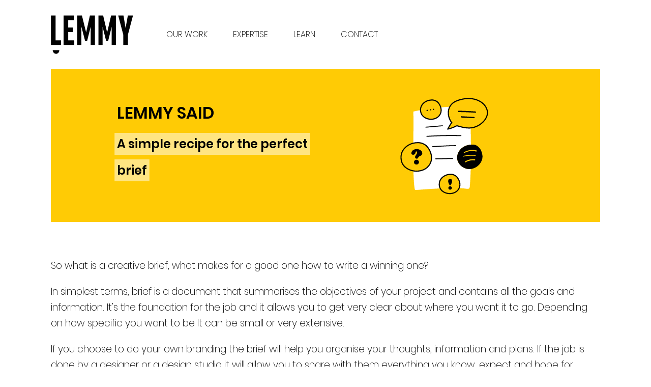

--- FILE ---
content_type: text/html; charset=UTF-8
request_url: https://lemmy.com.au/blog/recipe-for-the-perfect-brief/
body_size: 195864
content:
<!DOCTYPE html><html lang="en"><head><meta charSet="utf-8"/><meta http-equiv="x-ua-compatible" content="ie=edge"/><meta name="viewport" content="width=device-width, initial-scale=1, shrink-to-fit=no"/><style data-href="/styles.344ffa9f54e5bf0eca2e.css">.post-list-grid .blog-card-grid{display:grid;grid-template-columns:repeat(3,1fr);grid-gap:20px;justify-items:auto}@media(max-width:1024px){.post-list-grid .blog-card-grid{grid-template-columns:repeat(2,1fr)}}@media(max-width:768px){.post-list-grid .blog-card-grid{grid-template-columns:1fr}}.arrow-line{display:flex;flex-direction:row;justify-content:center;align-items:center}@media(max-width:1024px){.arrow-line{flex-direction:column;align-items:flex-start}}.arrow-line.align-left{justify-content:flex-start}.arrow-line.vertical{flex-direction:column}.arrow-line.vertical .arrow-line-container{height:40px}.arrow-line.vertical .arrow-line-container .arrow-line-fill{width:2px;height:40px}.arrow-line.vertical .arrow-line-container .arrow-line-chevron{transform:rotate(90deg) translateY(50%);top:auto;right:auto;bottom:0;left:50%}.arrow-line.vertical:hover .arrow-line-container{transform:scaleX(1)}.arrow-line.vertical:hover .arrow-line-container .arrow-line-chevron{transform:rotate(90deg) scaleX(1);right:auto!important}.arrow-line .arrow-line-label{margin:0 10px 0 0;font-size:20px}.arrow-line .arrow-line-container{position:relative;height:18px;display:inline-flex;align-items:center;width:auto;transform:scaleX(1);transition:transform .4s;transform-origin:left}@media(max-width:1024px){.arrow-line .arrow-line-container{transform:scaleX(.8)}}@media(max-width:499px){.arrow-line .arrow-line-container{margin-top:15px}}.arrow-line .arrow-line-container .arrow-line-fill{display:block;height:2px;width:100px;background-color:#000}.arrow-line .arrow-line-container .arrow-line-chevron{position:absolute;right:-2px;top:0;width:18px;height:18px;transition:right .4s,transform .4s}.arrow-line:hover .arrow-line-container{transform:scaleX(1.5)}@media(max-width:1024px){.arrow-line:hover .arrow-line-container{transform:scaleX(1.2)}}.arrow-line:hover .arrow-line-container .arrow-line-chevron{transform:scaleX(.75);right:-5px}@media(max-width:1024px){.arrow-line:hover .arrow-line-container .arrow-line-chevron{transform:scaleX(.5)}}.blog-card{margin:0}@media(max-width:768px){.blog-card{margin:auto;width:100%;max-width:470px}}.blog-card:hover{text-decoration:none}.blog-card .blog-card-wrapper{max-width:466px}@media(max-width:768px){.blog-card .blog-card-wrapper{margin-bottom:50px}}.blog-card .blog-card-wrapper .blog-card-date{font-size:15px}.blog-card .blog-card-wrapper .blog-card-date span{font-weight:600}.blog-card .blog-card-wrapper .blog-card-bg-color{background-color:#fbdd00}.blog-card .blog-card-wrapper .blog-card-image-container{height:200px;max-width:466px;-o-object-fit:contain;object-fit:contain;margin-bottom:30px}@media(max-width:1024px){.blog-card .blog-card-wrapper .blog-card-image-container{height:300px}}@media(min-width:1340px){.blog-card .blog-card-wrapper .blog-card-image-container{height:300px}}.blog-card .blog-card-wrapper .blog-card-title{margin-bottom:10px;font-size:22px}.blog-card .blog-card-wrapper .blog-card-title:hover{color:#80bfdd}.blog-card .blog-card-wrapper .blog-card-excerpt{font-size:16px;line-height:1.65em}.blog-header-container .blog-header-wrapper .blog-header-content{display:flex;flex-direction:row;justify-content:space-between;background-color:#fce100;height:300px;padding:30px 130px}@media(max-width:1024px){.blog-header-container .blog-header-wrapper .blog-header-content{justify-content:space-around;padding:30px 50px}}@media(max-width:768px){.blog-header-container .blog-header-wrapper .blog-header-content{flex-direction:column-reverse;padding:30px 50px;height:auto}}@media(max-width:499px){.blog-header-container .blog-header-wrapper .blog-header-content{padding:40px 20px}}.blog-header-container .blog-header-wrapper .blog-header-text{max-width:400px;padding:40px 0}@media(max-width:768px){.blog-header-container .blog-header-wrapper .blog-header-text{padding:20px 0}}@media(max-width:499px){.blog-header-container .blog-header-wrapper .blog-header-text{padding:20px 0 0}}.blog-header-container .blog-header-wrapper .lemmy-said{display:block;font-size:32px;font-weight:600;padding-bottom:20px}.blog-header-container .blog-header-wrapper .blog-header-title{display:inline;font-size:24px;font-weight:600;line-height:2.2em}.blog-header-container .blog-header-wrapper .blog-header-title span{padding:.2em 0;box-shadow:.2em 0 0 hsla(0,0%,100%,.5),-.2em 0 0 hsla(0,0%,100%,.5);background-color:#fff;background-color:hsla(0,0%,100%,.5)}@media(max-width:499px){.blog-header-container .blog-header-wrapper .blog-header-title{font-size:20px;padding:.1em 0}}.blog-header-container .blog-header-wrapper .hero-image{width:100%;max-width:350px}.blog-header-container .blog-header-wrapper .hero-image img{-o-object-fit:contain!important;object-fit:contain!important}@media(max-width:1024px){.blog-header-container .blog-header-wrapper .hero-image{max-width:200px}}@media(max-width:768px){.blog-header-container .blog-header-wrapper .hero-image{max-width:80%}}@media(max-width:499px){.blog-header-container .blog-header-wrapper .hero-image{max-width:60%}}.alice-carousel{margin:auto}.alice-carousel,.alice-carousel__wrapper{box-sizing:border-box;position:relative;width:100%;overflow:hidden}.alice-carousel__wrapper{height:auto}.alice-carousel__stage{position:relative;width:100%;height:100%;margin:0;padding:0;white-space:nowrap;box-sizing:border-box}.alice-carousel__stage-item{width:100%;height:100%;position:relative;display:inline-block;vertical-align:top;white-space:normal;line-height:0;-webkit-user-select:none;-ms-user-select:none;user-select:none}.alice-carousel__stage-item *{line-height:normal}.alice-carousel__stage-item.__cloned{opacity:0;visibility:hidden}.alice-carousel__stage:after{content:".";display:block;clear:both;visibility:hidden;line-height:0;height:0}.alice-carousel__next-btn,.alice-carousel__prev-btn{display:inline-block;width:50%;padding:15px 10px;box-sizing:border-box}.alice-carousel__next-btn [data-area]:after,.alice-carousel__prev-btn [data-area]:after{content:attr(data-area);position:relative;text-transform:capitalize}.alice-carousel__prev-btn{text-align:right}.alice-carousel__next-btn-item,.alice-carousel__prev-btn-item{display:inline-block;color:#fce100;cursor:pointer}.alice-carousel__next-btn-item:hover,.alice-carousel__prev-btn-item:hover{color:#8b0000}.alice-carousel__next-btn-item.__inactive,.alice-carousel__prev-btn-item.__inactive{opacity:.4}.alice-carousel__play-btn{display:inline-block;position:absolute;top:30px;left:20px}.alice-carousel__play-btn:hover{cursor:pointer}.alice-carousel__play-btn-wrapper{position:relative;background-color:#fff;padding:10px;width:32px;height:32px;border-radius:50%}.alice-carousel__play-btn-item{cursor:pointer;position:absolute;background:transparent;width:32px;height:32px;outline:none;border:0}.alice-carousel__play-btn-item:after,.alice-carousel__play-btn-item:before{content:"";width:0;height:0;display:block;position:absolute;border-color:transparent transparent transparent #fce100;border-style:solid;border-width:8px 0 8px 15px;transition:all .3s linear}.alice-carousel__play-btn-item:before{height:14px;left:5px}.alice-carousel__play-btn-item:after{left:18px;top:7px}.alice-carousel__play-btn-item.__pause:after,.alice-carousel__play-btn-item.__pause:before{border-width:0 0 0 10px;height:30px}.alice-carousel__play-btn-item.__pause:after{left:18px;top:0}.alice-carousel__dots{margin:10px 0 0;text-align:center;list-style:none;padding:0}.alice-carousel__dots-item{display:inline-block;width:8px;height:8px;cursor:pointer;border-radius:50%;background-color:#e0d9dd}.alice-carousel__dots-item:not(:last-child){margin-right:15px}.alice-carousel__dots-item.__active,.alice-carousel__dots-item:hover{background-color:#fce100}.alice-carousel__slide-info{display:inline-block;position:absolute;right:20px;top:20px;padding:5px 10px;color:#fce100;border-radius:5px;background-color:rgba(224,217,221,.6)}.alice-carousel__slide-info-item{line-height:0;vertical-align:middle}.alice-carousel .animated{animation-fill-mode:both}.alice-carousel .animated-out{z-index:1}.alice-carousel .fadeOut{animation-name:fadeOut}@keyframes fadeOut{0%{opacity:1}to{opacity:0;visibility:hidden}}.category-nav .category-nav-wrapper{display:block;padding:0;margin-bottom:30px}.category-nav .button{margin:0 35px 0 0}.category-nav .button:not(.active):after{display:none}.category-nav .button:hover{text-decoration:none}.footer{background-color:#202021}.footer.visible .footer-wrapper .footer-icons .brand-and-arrow,.footer.visible .footer-wrapper .footer-icons .copy,.footer.visible .footer-wrapper .footer-icons .seo-and-box{top:0}.footer .footer-wrapper{position:relative;display:flex;flex-direction:row-reverse;flex-wrap:wrap;justify-content:space-between;align-items:center;border-top:1px solid hsla(0,0%,100%,.1);padding:40px 20px;max-width:1300px}@media(max-width:399px){.footer .footer-wrapper{text-align:center}}@media(max-width:1024px){.footer .footer-wrapper{right:0;flex-direction:column}}.footer .footer-icons{position:absolute;height:225px;width:282px;left:0;top:-70px}@media(max-width:1024px){.footer .footer-icons{position:relative}}.footer .footer-icons .brand-and-arrow,.footer .footer-icons .copy,.footer .footer-icons .seo-and-box{position:absolute;left:0;transition:top 1.8s .2s;top:50px}.footer .footer-icons .seo-and-box{top:45px;z-index:1;transition:top 1.5s}.footer .footer-icons .brand-and-arrow{top:40px;z-index:2;transition:top 1.2s}.footer .footer-sitemap{display:flex;flex-wrap:wrap;justify-content:space-between;width:100%;max-width:900px;font-size:16px;color:#fff}@media(max-width:399px){.footer .footer-sitemap{width:100%}}@media(max-width:1259px){.footer .footer-sitemap{right:0;width:700px}}@media(max-width:1024px){.footer .footer-sitemap{right:0;flex-direction:column;width:250px}}.footer .footer-sitemap .footer-navigation-links{display:flex;flex-direction:column;flex:1 1}.footer .footer-sitemap .footer-navigation-links .footer-link{color:#fff;margin:5px 0}@media(max-width:1024px){.footer .footer-sitemap .footer-navigation-links{text-align:center}}.footer .footer-sitemap .contact-lemmy{text-align:left;flex:1 1}@media(max-width:1024px){.footer .footer-sitemap .contact-lemmy{text-align:center;margin:15px 0}}.footer .footer-sitemap .contact-lemmy .lemmy-email,.footer .footer-sitemap .contact-lemmy .lemmy-number{margin-bottom:20px}.footer .footer-sitemap .footer-social-icons{height:20px}.footer .footer-sitemap .footer-social-icons .gatsby-image{height:20px;width:20px}.footer .footer-sitemap .footer-social-icons .footer-social-icon{margin:20px 10px 0 0}@media(max-width:1024px){.footer .footer-sitemap input,.footer .footer-sitemap p,.footer .footer-sitemap ul{margin:auto}}@keyframes toggle_top_line{25%{top:10px}to{top:10px;transform:rotate(45deg)}}@keyframes toggle_bottom_line{25%{top:10px}to{top:10px;transform:rotate(-45deg)}}.hamburger{background:linear-gradient(180deg,transparent 0,transparent calc(50% - 1px),#202021 calc(50% - 1px),#202021 calc(50% + 1px),transparent calc(50% + 1px),transparent);right:0;margin:0;display:none;position:relative;z-index:999;-webkit-appearance:none;-moz-appearance:none;appearance:none;border:none;width:30px;height:20px;font-size:0;padding:0;outline:none;cursor:pointer}.hamburger:after,.hamburger:before{content:"";position:absolute;top:0;left:0;width:30px;height:2px;background:#202021}.hamburger:after{top:auto;bottom:0}@media(max-width:1024px){.hamburger{display:block}}.hamburger.active{background:linear-gradient(180deg,transparent 0,transparent calc(50% - 1px),transparent calc(50% - 1px),transparent calc(50% + 1px),transparent calc(50% + 1px),transparent);animation:menu-toggle-animation .4s ease}.hamburger.active:before{animation:toggle_top_line .4s ease;animation-fill-mode:forwards}.hamburger.active:after{animation:toggle_bottom_line .4s ease;animation-fill-mode:forwards}.header .wrapper{display:flex;align-items:center;padding:30px 100px}.header-navigation{display:flex;align-items:center;padding-left:50px}.header-navigation .header-navigation-link{text-transform:uppercase;font-size:15px;display:block;padding:2px 20px 15px}.header-navigation .button{padding:5px 15px}.header-navigation .button.outline{color:#fff}body.nav-open{position:fixed;width:100%;overflow:hidden}.header-nav{padding:30px 0}@media(max-width:1024px){.header-nav{padding:20px 0}}.header-nav .header-nav-wrapper{display:flex;align-items:center}@media(max-width:1024px){.header-nav .header-nav-wrapper{flex-wrap:wrap;flex-direction:row;justify-content:space-between}}.header-nav .header-nav-wrapper .logo{left:0;margin:0}.header-nav .header-nav-wrapper .hamburger{margin-bottom:0}.header-nav .header-nav-wrapper .header-nav-container.hide-nav{display:none}@media(max-width:1024px){.header-nav .header-nav-wrapper .header-nav-container{display:none}}.header-nav .header-nav-wrapper .header-nav-container .header-nav-left{display:none}.header-nav .header-nav-wrapper .header-nav-list{display:flex;justify-content:space-evenly;flex-direction:row;margin:0}@media(min-width:1025px){.header-nav .header-nav-wrapper .header-nav-list{padding:0 0 0 40px}.header-nav .header-nav-wrapper .header-nav-list .header-nav-list-item{text-transform:uppercase;font-size:16px;display:block;margin:0 25px;border-bottom:2px solid transparent;padding:5px 0}.header-nav .header-nav-wrapper .header-nav-list .header-nav-list-item.active,.header-nav .header-nav-wrapper .header-nav-list .header-nav-list-item:hover{border-bottom:2px solid #80bfdd;text-decoration:none}.header-nav .header-nav-wrapper .header-nav-list .header-nav-list-sublink-arrow{display:none}}@media(min-width:1025px){.header-nav .header-nav-wrapper .header-nav-list-item-container{position:relative}.header-nav .header-nav-wrapper .header-nav-list-item-container .header-nav-list-sublinks{opacity:0;visibility:hidden;height:0;width:0;overflow:hidden;position:absolute;top:30px;transition:top .3s,opacity .2s}.header-nav .header-nav-wrapper .header-nav-list-item-container .header-nav-list-sublinks .header-nav-list-sublink{padding:8px 0}.header-nav .header-nav-wrapper .header-nav-list-item-container:hover .header-nav-list-sublinks{opacity:1;visibility:visible;height:auto;width:auto;overflow:auto;display:flex;justify-content:space-evenly;flex-direction:column;z-index:9;top:40px;left:0;padding:15px 20px;margin:0;width:280px;text-transform:uppercase;font-size:16px;background:#fff;border-radius:3px;box-shadow:0 0 10px 0 rgba(0,0,0,.1)}}.header-nav.hamburger-open{height:100vh;width:100%;background-color:#fce100;transition:1s ease;overflow-y:auto;-webkit-overflow-scrolling:touch}.header-nav.hamburger-open .header-nav-container{margin:80px 0 auto;display:grid;grid-template-columns:45% 55%;grid-template-areas:"contact navlist";width:100%}@media(max-width:768px){.header-nav.hamburger-open .header-nav-container{margin:40px 0;grid-template-areas:"navlist" "contact";grid-template-columns:100%}}.header-nav.hamburger-open .header-nav-container .header-nav-list{display:block;margin:0;padding:0 0 0 40px;flex-direction:column;justify-content:inherit;grid-area:navlist}@media(max-width:768px){.header-nav.hamburger-open .header-nav-container .header-nav-list{padding:0}}.header-nav.hamburger-open .header-nav-container .header-nav-list .header-nav-list-item-container{display:flex;flex-wrap:wrap;align-items:center;justify-content:space-between;margin-bottom:80px}@media(max-width:659px){.header-nav.hamburger-open .header-nav-container .header-nav-list .header-nav-list-item-container{margin-bottom:40px}}.header-nav.hamburger-open .header-nav-container .header-nav-list .header-nav-list-item-container .header-nav-list-item{font-size:48px;text-align:left}@media(max-width:659px){.header-nav.hamburger-open .header-nav-container .header-nav-list .header-nav-list-item-container .header-nav-list-item{font-size:28px}}.header-nav.hamburger-open .header-nav-container .header-nav-list .header-nav-list-item-container .header-nav-list-sublink-arrow{display:none}.header-nav.hamburger-open .header-nav-container .header-nav-list .header-nav-list-item-container .header-nav-list-sublinks{display:none;min-width:100%}.header-nav.hamburger-open .header-nav-container .header-nav-list .header-nav-list-item-container .header-nav-list-sublinks .header-nav-list-sublink{display:block;text-transform:none;font-size:36px;margin-bottom:40px;text-align:left}@media(max-width:659px){.header-nav.hamburger-open .header-nav-container .header-nav-list .header-nav-list-item-container .header-nav-list-sublinks .header-nav-list-sublink{font-size:28px;margin-bottom:20px}}.header-nav.hamburger-open .header-nav-container .header-nav-list .header-nav-list-item-container.show-chevron .header-nav-item-toggle{padding:5px 0 5px 40px}.header-nav.hamburger-open .header-nav-container .header-nav-list .header-nav-list-item-container.show-chevron .header-nav-list-sublink-arrow{display:block;transform:rotate(90deg);transform-origin:center center;transition:.2s}.header-nav.hamburger-open .header-nav-container .header-nav-list .header-nav-list-item-container.show-sublinks .header-nav-list-item{margin-bottom:40px}.header-nav.hamburger-open .header-nav-container .header-nav-list .header-nav-list-item-container.show-sublinks .header-nav-item-toggle{padding:5px 0 25px 40px}.header-nav.hamburger-open .header-nav-container .header-nav-list .header-nav-list-item-container.show-sublinks .header-nav-list-sublink-arrow{transform:rotate(-90deg)}.header-nav.hamburger-open .header-nav-container .header-nav-list .header-nav-list-item-container.show-sublinks .header-nav-list-sublinks{display:block;padding:20px 0 0;border-bottom:1px solid #000}.header-nav.hamburger-open .header-nav-container .header-nav-left{display:block;font-size:24px;line-height:1.5em;text-align:left;grid-area:contact}@media(max-width:768px){.header-nav.hamburger-open .header-nav-container .header-nav-left{padding:0;margin:auto;text-align:left;width:100%;line-height:1.75em}}@media(max-width:659px){.header-nav.hamburger-open .header-nav-container .header-nav-left{font-size:20px}}.header-nav.hamburger-open .header-nav-container .header-nav-left .header-nav-contact-item{display:flex;align-items:flex-start;padding-bottom:40px}@media(max-width:768px){.header-nav.hamburger-open .header-nav-container .header-nav-left .header-nav-contact-item{padding:10px 0}}.header-nav.hamburger-open .header-nav-container .header-nav-left .header-nav-contact-item svg{width:100%;height:100%;max-width:30px;margin-right:10px}.header-nav.hamburger-open .header-nav-container .header-nav-left .button{margin-top:30px;padding:10px 40px}.header-nav.hamburger-open .header-nav-container .header-nav-left .button:after{background-color:transparent}.header-nav.hamburger-open .header-nav-container .header-nav-left .button .arrow-line-container{transform:scaleX(.9)}.header-nav.hamburger-open .header-nav-container .header-nav-left .button:hover .arrow-line-container{transform:scaleX(1)}.header-nav.hamburger-open .header-nav-container .header-nav-left .button:hover .arrow-line-container .arrow-line-fill{width:158px}.header-nav.hamburger-open .header-nav-container .header-nav-left .button:hover .arrow-line-container .arrow-line-chevron{transform:scaleX(.7);right:-7px}.header-nav.hide-nav .hamburger,.header-nav.hide-nav .header-nav-container{display:none}.gatsby-image{height:100%;width:100%}.gatsby-image.placeholder{background-color:#d3d3d3}.gatsby-image img{-o-object-position:center center;object-position:center center}@font-face{font-family:Poppins;font-style:normal;font-display:swap;font-weight:100;src:local("Poppins Thin "),local("Poppins-Thin"),url([data-uri]) format("woff2"),url([data-uri]) format("woff")}@font-face{font-family:Poppins;font-style:italic;font-display:swap;font-weight:100;src:local("Poppins Thin italic"),local("Poppins-Thinitalic"),url([data-uri]) format("woff2"),url(/static/poppins-latin-100italic-f1dcb8253031e839d164463115ce13bd.woff) format("woff")}@font-face{font-family:Poppins;font-style:normal;font-display:swap;font-weight:200;src:local("Poppins Extra Light "),local("Poppins-Extra Light"),url([data-uri]) format("woff2"),url(/static/poppins-latin-200-7eef082fb93671877eff57d4ee4f3990.woff) format("woff")}@font-face{font-family:Poppins;font-style:italic;font-display:swap;font-weight:200;src:local("Poppins Extra Light italic"),local("Poppins-Extra Lightitalic"),url([data-uri]) format("woff2"),url(/static/poppins-latin-200italic-db53fe94622d2fbbf2fc6a22411cbd7e.woff) format("woff")}@font-face{font-family:Poppins;font-style:normal;font-display:swap;font-weight:300;src:local("Poppins Light "),local("Poppins-Light"),url([data-uri]) format("woff2"),url(/static/poppins-latin-300-5c5aa25747e329a14d9ab8be881cbe02.woff) format("woff")}@font-face{font-family:Poppins;font-style:italic;font-display:swap;font-weight:300;src:local("Poppins Light italic"),local("Poppins-Lightitalic"),url([data-uri]) format("woff2"),url(/static/poppins-latin-300italic-e125f1e2de9a2150a521f55c482b8151.woff) format("woff")}@font-face{font-family:Poppins;font-style:normal;font-display:swap;font-weight:400;src:local("Poppins Regular "),local("Poppins-Regular"),url([data-uri]) format("woff2"),url(/static/poppins-latin-400-46a7d48240d428c9dc3d4ff579199312.woff) format("woff")}@font-face{font-family:Poppins;font-style:italic;font-display:swap;font-weight:400;src:local("Poppins Regular italic"),local("Poppins-Regularitalic"),url([data-uri]) format("woff2"),url(/static/poppins-latin-400italic-9c9695b08b40f038891a8445c18f05ce.woff) format("woff")}@font-face{font-family:Poppins;font-style:normal;font-display:swap;font-weight:500;src:local("Poppins Medium "),local("Poppins-Medium"),url([data-uri]) format("woff2"),url(/static/poppins-latin-500-1372de09cfc3e9a62af4234fd331e8e9.woff) format("woff")}@font-face{font-family:Poppins;font-style:italic;font-display:swap;font-weight:500;src:local("Poppins Medium italic"),local("Poppins-Mediumitalic"),url([data-uri]) format("woff2"),url(/static/poppins-latin-500italic-335c9c91b108673bd54f574969c1b7ae.woff) format("woff")}@font-face{font-family:Poppins;font-style:normal;font-display:swap;font-weight:600;src:local("Poppins SemiBold "),local("Poppins-SemiBold"),url([data-uri]) format("woff2"),url(/static/poppins-latin-600-e3bbab8d37ba508809f78c4baf02ebdb.woff) format("woff")}@font-face{font-family:Poppins;font-style:italic;font-display:swap;font-weight:600;src:local("Poppins SemiBold italic"),local("Poppins-SemiBolditalic"),url([data-uri]) format("woff2"),url(/static/poppins-latin-600italic-4e1036758ebde5e016b4b2c16294a3e6.woff) format("woff")}@font-face{font-family:Poppins;font-style:normal;font-display:swap;font-weight:700;src:local("Poppins Bold "),local("Poppins-Bold"),url([data-uri]) format("woff2"),url(/static/poppins-latin-700-bc1e47a3976358aa868a72de5a85de5a.woff) format("woff")}@font-face{font-family:Poppins;font-style:italic;font-display:swap;font-weight:700;src:local("Poppins Bold italic"),local("Poppins-Bolditalic"),url([data-uri]) format("woff2"),url(/static/poppins-latin-700italic-89874573d9b2380672f3c5685263f6c4.woff) format("woff")}@font-face{font-family:Poppins;font-style:normal;font-display:swap;font-weight:800;src:local("Poppins ExtraBold "),local("Poppins-ExtraBold"),url([data-uri]) format("woff2"),url(/static/poppins-latin-800-bde99287fe27e0e3ee89058a0affd4cd.woff) format("woff")}@font-face{font-family:Poppins;font-style:italic;font-display:swap;font-weight:800;src:local("Poppins ExtraBold italic"),local("Poppins-ExtraBolditalic"),url([data-uri]) format("woff2"),url(/static/poppins-latin-800italic-1d727abb1018c5cc6331c1e26169d590.woff) format("woff")}@font-face{font-family:Poppins;font-style:normal;font-display:swap;font-weight:900;src:local("Poppins Black "),local("Poppins-Black"),url([data-uri]) format("woff2"),url(/static/poppins-latin-900-fde0f399fa4b71074e88b511f893c492.woff) format("woff")}@font-face{font-family:Poppins;font-style:italic;font-display:swap;font-weight:900;src:local("Poppins Black italic"),local("Poppins-Blackitalic"),url([data-uri]) format("woff2"),url(/static/poppins-latin-900italic-e8d920f5bf6dea0b9fe56768c15fdffd.woff) format("woff")}@font-face{font-family:Oswald;font-style:normal;font-display:swap;font-weight:200;src:local("Oswald Extra Light "),local("Oswald-Extra Light"),url(/static/oswald-latin-200-6cabbbc8becd23d64515a8cd6b50ad8a.woff2) format("woff2"),url(/static/oswald-latin-200-5cc7d7ee406e32dbaa00a811be2956f2.woff) format("woff")}@font-face{font-family:Oswald;font-style:normal;font-display:swap;font-weight:300;src:local("Oswald Light "),local("Oswald-Light"),url(/static/oswald-latin-300-650aac5096a5ffc76dc84e762acff206.woff2) format("woff2"),url(/static/oswald-latin-300-34bd8be6a179b0547377d9399a45eaa0.woff) format("woff")}@font-face{font-family:Oswald;font-style:normal;font-display:swap;font-weight:400;src:local("Oswald Regular "),local("Oswald-Regular"),url(/static/oswald-latin-400-f3655d2e126fb0891c94407ce82bea4b.woff2) format("woff2"),url(/static/oswald-latin-400-0e88ec239d6256e2c889df2e3f0d51f2.woff) format("woff")}@font-face{font-family:Oswald;font-style:normal;font-display:swap;font-weight:500;src:local("Oswald Medium "),local("Oswald-Medium"),url(/static/oswald-latin-500-b7ce0f303c0587004ba9590124f3e21b.woff2) format("woff2"),url(/static/oswald-latin-500-5937c6cb6a7ad1219eca4204286dd3b2.woff) format("woff")}@font-face{font-family:Oswald;font-style:normal;font-display:swap;font-weight:600;src:local("Oswald SemiBold "),local("Oswald-SemiBold"),url(/static/oswald-latin-600-c86f7df28ab1432da37c2276638fcf09.woff2) format("woff2"),url(/static/oswald-latin-600-6a98169ce7d291e352b05f574181e0bc.woff) format("woff")}@font-face{font-family:Oswald;font-style:normal;font-display:swap;font-weight:700;src:local("Oswald Bold "),local("Oswald-Bold"),url(/static/oswald-latin-700-7c915161ba6ba5f3f0b00c8f0708eaa9.woff2) format("woff2"),url(/static/oswald-latin-700-c93625b557a32ebeb334b05dab8e4728.woff) format("woff")}@media print{*{background:transparent!important;color:#000!important;text-shadow:none!important;height:auto!important;width:auto!important;float:none!important}nav{display:none!important}a,a:visited{color:#000!important;text-decoration:underline}a:after{content:" (" attr(href) ")"}abbr:after{content:" (" attr(title) ")"}blockquote,pre{border:1px solid #000}blockquote,img,pre{page-break-inside:avoid}@page{margin:.2cm}h2,h3,p{orphans:3;widows:3}h2,h3{page-break-after:avoid}}a,abbr,acronym,address,applet,article,aside,audio,b,big,blockquote,body,canvas,caption,center,cite,code,dd,del,details,dfn,div,dl,dt,em,embed,fieldset,figcaption,figure,footer,form,h1,h2,h3,h4,h5,h6,header,hgroup,html,i,iframe,img,ins,kbd,label,legend,li,mark,menu,nav,object,ol,output,p,pre,q,ruby,s,samp,section,small,span,strike,strong,sub,summary,sup,table,tbody,td,tfoot,th,thead,time,tr,tt,u,ul,var,video{margin:0;padding:0;border:0;font-size:100%;vertical-align:baseline;box-sizing:border-box}article,aside,details,figcaption,figure,footer,header,hgroup,menu,nav,section{display:block}body{line-height:1}ol,ul{list-style:none}blockquote,q{quotes:none}blockquote:after,blockquote:before,q:after,q:before{content:"";content:none}table{border-collapse:collapse;border-spacing:0}input,select,textarea{display:inline-block;max-width:100%;overflow:hidden;text-overflow:ellipsis;white-space:nowrap;-webkit-appearance:none;-moz-appearance:none;appearance:none;color:#000;width:100%;margin:0;padding:14px 15px;background:#fff;border:1px solid #e0d9dd;border-radius:2px;box-sizing:border-box;box-shadow:inset 0 1px 1px #e0d9dd;outline:none;resize:vertical;font-size:16px;transition:border-color .3s ease}input::-webkit-input-placeholder,select::-webkit-input-placeholder,textarea::-webkit-input-placeholder{color:rgba(0,0,0,.5)}input:-moz-placeholder,input::-moz-placeholder,select:-moz-placeholder,select::-moz-placeholder,textarea:-moz-placeholder,textarea::-moz-placeholder{color:rgba(0,0,0,.5)}input:-ms-input-placeholder,select:-ms-input-placeholder,textarea:-ms-input-placeholder{color:rgba(0,0,0,.5)}@media(max-width:768px){input,select,textarea{font-size:16px!important}}input[disabled],select[disabled],textarea[disabled]{border-color:#fff;background-color:#f2f2f2;box-shadow:none;cursor:not-allowed}input:focus,select:focus,textarea:focus{border-color:#fce100;outline:none}input[type=checkbox],input[type=radio]{width:auto;display:inline-block}textarea{font-family:Poppins,Sans-Serif;font-weight:400;font-size:19px;font-weight:200;height:125px;line-height:1.65em;padding:16px;white-space:break-spaces}@media(max-width:399px){textarea{font-size:16px}}select{display:block;color:rgba(0,0,0,.8);padding:14px 15px;max-width:100%;box-sizing:border-box;box-shadow:0 1px 0 1px rgba(0,0,0,.04);border-radius:5px;background-image:url([data-uri]);background-repeat:no-repeat;background-position:97%;background-size:13px;cursor:pointer}select::-ms-expand{display:none}button{cursor:pointer;outline:none}.field{position:relative}.validation-error{position:-webkit-sticky;position:sticky;top:auto;bottom:-25px;left:10px;z-index:3;visibility:hidden;opacity:0;background:#fce100;color:#000;width:250px;padding:6px 12px;font-size:14px;text-align:left;line-height:1.4em;border-radius:3px;transition:opacity .3s linear 0s,bottom .3s 0s}.validation-error.active{bottom:-30px;z-index:6;visibility:visible;opacity:1;transition:opacity .3s linear .2s,bottom .3s .2s}.validation-error:before{content:"";display:block;border-left:5px solid transparent;border-right:5px solid transparent;border-bottom:5px solid #fce100;position:absolute;top:-5px;left:18px}.button{font-family:Poppins,sans-serif;font-weight:400;font-size:14px;font-family:500;position:relative;background:none;border:none;padding:8px 0 4px;text-transform:uppercase;display:inline-block;text-align:center;cursor:pointer;outline:none}.button:after{content:"";position:absolute;width:100%;height:2px;bottom:0;left:0;background-color:#fbdd00}.button:hover{text-decoration:none}.button:hover:after{background:#80bfdd}.button.two-cols-text-button-container:after{background-color:#000}.button.two-cols-text-button-container:hover{text-decoration:none}.button.two-cols-text-button-container:hover:after{background-color:#000}.button.large{font-size:15px}.button.white{background:#fff}.button.white:before{background-color:#fff}.button.white.outline{background:transparent;border:1px solid #fff;color:#fff}.button.black{background:#000}.button.black:before{background-color:#000}.button.black.outline{background:transparent;border:1px solid #000;color:#000}.button.primary{background:#fce100}.button.primary:before{background-color:#fce100}.button.primary.outline{background:transparent;border:1px solid #fce100;color:#fce100}.button.secondary{background:#80bfdd}.button.secondary:before{background-color:#80bfdd}.button.secondary.outline{background:transparent;border:1px solid #80bfdd;color:#80bfdd}.button.tertiary{background:#fbdd00}.button.tertiary:before{background-color:#fbdd00}.button.tertiary.outline{background:transparent;border:1px solid #fbdd00;color:#fbdd00}.button.highlight{background:#80bfdd}.button.highlight:before{background-color:#80bfdd}.button.highlight.outline{background:transparent;border:1px solid #80bfdd;color:#80bfdd}body{font-family:Poppins,Sans-Serif;font-weight:400;font-size:19px;line-height:1.65em;font-weight:200;text-align:left;word-wrap:break-word;text-rendering:optimizeLegibility;font-smoothing:antialiased;text-shadow:0 0 1px transparent}@media(max-width:399px){body{font-size:16px}}h1+h2,h2+h3,h3+h4,h5+h6{margin-top:0}h1,h2,h3,h4,h5,h6{font-family:Poppins,sans-serif;font-weight:400;line-height:1.2em}h1:first-child,h2:first-child,h3:first-child,h4:first-child,h5:first-child,h6:first-child{margin-top:0}h1{font-family:Poppins,sans-serif;font-weight:400;font-size:49px;line-height:1.4em}@media(max-width:1024px){h1{font-size:40px}}@media(max-width:499px){h1{font-size:30px}}h2{font-family:Poppins,sans-serif;font-weight:400;font-size:25px;line-height:1.4em;font-weight:500}@media(max-width:768px){h2{font-size:22px}}h3{font-family:Poppins,sans-serif;font-weight:400;font-size:25px;line-height:1.4em;font-weight:500}@media(max-width:768px){h3{font-size:22px}}h4,h5{font-family:Poppins,sans-serif;font-weight:400;font-size:14px;text-transform:uppercase;font-family:500}a{text-decoration:none;color:#000}a:hover{text-decoration:underline}p{margin-top:0;margin-bottom:20px}strong{font-weight:700}figure{margin:0;padding:0}img{max-width:100%;height:auto}hr{display:block;margin:20px 0;border:0}blockquote{margin:0 0 20px;font-family:cambria,georgia,times,serif;font-style:italic}blockquote p:last-child{margin-bottom:0}table{width:100%}body{background:#fff;color:#000}.wrapper{width:100%;max-width:1540px;margin:0 auto;padding:0 100px}@media(max-width:1259px){.wrapper{padding:0 50px}}@media(max-width:1024px){.wrapper{padding:0 25px}}@media(max-width:768px){.wrapper{padding:0 20px}}@media(max-width:499px){.wrapper{padding:0 20px}}@media(max-width:339px){.wrapper{padding:0 10px}}.tagline{font-size:13px;margin:5px 0}.buttons{display:flex}.buttons .button{margin:10px 10px 0 0!important}.logo{display:block;width:162px;height:76px;background:url([data-uri]) no-repeat 50%;background-size:contain;font-size:0}@media(max-width:1024px){.logo{width:140px;height:66px}}circle{transition:stroke-dashoffset .35s;transform:rotate(-90deg);transform-origin:50% 50%}.modal-open{overflow:hidden}.modal{position:fixed;top:0;left:0;z-index:999;height:100vh;width:100%;background:rgba(0,0,0,.4);padding:5% 20px}@media(max-width:339px){.modal{padding:5% 15px}}.modal .modal-content{display:flex;flex-direction:column;position:absolute;top:50%;left:50%;transform:translate(-50%,-50%);width:calc(100% - 40px);max-width:550px;max-height:90%;overflow-y:auto;-webkit-overflow-scrolling:touch;background:#fff;border-radius:3px}@media(min-width:2200px){.modal .modal-content{width:600px}}@media(max-width:339px){.modal .modal-content{width:calc(100% - 30px)}}.modal.full-screen .modal-content{width:95vw;height:95vh;max-height:95vh}.modal.iframe-modal .modal-content .iframe-container{height:100%;width:100%;position:relative}.modal.iframe-modal .modal-content .loader{position:absolute;top:50%;left:50%;transform:translate(-50%,-50%)}.modal.iframe-modal .modal-content iframe{position:relative;z-index:9}.modal .modal-content-title{padding:0 15px;min-height:50px;display:flex;align-items:center;justify-content:space-between;border-bottom:1px solid #f7f5f6}.modal .modal-content-title h3{font-size:18px}.modal .modal-content-title .close{font-size:14px;line-height:1em;color:#000}.modal .modal-content-title .close:hover{text-decoration:none}.modal .modal-content-body{display:flex;flex:1 1;align-items:flex-start;background:#f7f5f6}.modal .modal-content-body .fields .field-heading:first-child{border-top:0}.modal .modal-content-body .fields .react-select-field{padding-bottom:10px}.modal .modal-content-body .fields .checkboxes-field{padding-bottom:15px}.modal .modal-content-list{padding:10px 0 0;width:100%;display:flex;flex-wrap:wrap}.modal .modal-content-list-item{padding:10px 15px;width:100%}.modal .modal-content-list-item.timestamp{border-top:1px solid #f7f5f6;padding-top:20px;margin:10px 0 0}.modal .modal-content-list-item small{flex:1 1;font-size:11px;color:#cabcc3}.modal .modal-content-list-item.split{width:50%}.modal .modal-content-list-item-title{color:#b3a0aa;margin:0 0 4px;min-width:100%}.modal .modal-content-list-item-content{display:flex;font-size:15px}.modal .modal-content-list-item-content .fill-row,.modal .modal-content-list-item-content input{flex:1 1;line-height:1em;display:inline-block;max-width:100%;overflow:hidden;text-overflow:ellipsis;white-space:nowrap}.modal .modal-content-list-item-content .tags-list{padding-top:2px}.modal .modal-content-list-item-content .tags-list .tag{margin:4px 8px 0 0}.modal .model-content-list-item-sublist a{width:100%;padding:5px 0;display:block}.modal .modal-footer{border-top:1px solid #f7f5f6;padding:20px 15px 30px}.modal .modal-footer-actions{display:flex;justify-content:space-between}.modal .modal-footer-actions .button{width:auto;min-width:110px}.modal .loader{width:100%;display:flex;justify-content:center;margin:50px 0}.form-container .form-wrapper{margin-bottom:150px;max-width:1000px}@media(max-width:1024px){.form-container .form-wrapper{width:760}}.form-container .form-wrapper span{display:block;background-color:#fbdd00;transform:width 1s}.form-container .form-wrapper span,.form-container .form-wrapper span:hover{width:-webkit-fit-content;width:-moz-fit-content;width:fit-content}@media(max-width:1024px){.form-container .form-wrapper span{margin:auto;text-align:center}}.form-container .form-wrapper .form-title{margin:30px 0;font-family:Poppins,sans-serif;font-weight:400;font-size:49px;line-height:1.4em}@media(max-width:1024px){.form-container .form-wrapper .form-title{font-size:40px}}@media(max-width:499px){.form-container .form-wrapper .form-title{font-size:30px}}.form-container .form-wrapper .form-content{color:#888;margin:30px 0}@media(max-width:1024px){.form-container .form-wrapper .form-content{font-size:16px}}.form-container .form-wrapper .form-field,.form-container .form-wrapper .form-field p{margin:20px 0}.form-container .form-wrapper .form-field input{margin:10px 0;box-shadow:none;border:none;border-bottom:2px solid #888}.form-container .form-wrapper .form-field input:focus{border-bottom:2px solid #fbdd00}@media(max-width:1024px){.form-container .form-wrapper .form-field{margin:0 20px}}.form-container .form-wrapper .buttons{display:flex;flex-wrap:wrap;align-items:center}.form-container .form-wrapper .buttons .checkbox-button,.form-container .form-wrapper .buttons .radio-button{margin:0 20px 0 0}.form-container .form-wrapper .buttons .checkbox-button label,.form-container .form-wrapper .buttons .radio-button label{cursor:pointer;display:flex;align-items:center;margin:20px 0}@media(max-width:499px){.form-container .form-wrapper .buttons .checkbox-button label,.form-container .form-wrapper .buttons .radio-button label{margin:10px 0}}.form-container .form-wrapper .buttons .checkbox-button label:before,.form-container .form-wrapper .buttons .radio-button label:before{display:inline-block;content:"";width:20px;height:20px;margin-right:15px;border:1px solid #adadad;background:#eee;background-position:center -10px;background-size:12px;transition:background .5s;border-radius:10%;box-shadow:1px 1px 3px #ccc}.form-container .form-wrapper .buttons .checkbox-button input,.form-container .form-wrapper .buttons .radio-button input{display:none}.form-container .form-wrapper .buttons .checkbox-button input:checked+label:before,.form-container .form-wrapper .buttons .radio-button input:checked+label:before{content:"";width:20px;height:20px;background-color:#fce100;background-position:50%;border:1px solid #adadad;border-radius:10%}.form-container .form-wrapper .buttons .radio-button input:checked+label:before,.form-container .form-wrapper .buttons .radio-button label:before{border-radius:50%}.form-container .form-wrapper .form-actions{display:flex;flex-direction:row-reverse;justify-content:space-between;padding:20px 0}.form-container .form-wrapper .form-actions .button{background-color:#fbdd00;padding:10px 20px;margin:0 20px}.form-container .form-wrapper .form-actions .button:after{background-color:transparent}.form-container .form-wrapper .form-actions .button .arrow-line-container{transform:scaleX(.9);margin-top:0}.form-container .form-wrapper .form-actions .button:hover .arrow-line-container{transform:scaleX(1)}.form-container .form-wrapper .form-actions .button:hover .arrow-line-container .arrow-line-chevron{transform:scaleX(.7);right:-7px}.form-container .form-wrapper .form-actions .form-go-back{border-bottom:1px solid #1a1a1a;color:#1a1a1a;flex-grow:0}@media(max-width:1024px){.form-container .form-wrapper .form-actions .form-go-back{margin-left:20px}}.form-container .form-wrapper .form-actions .form-go-back:hover{border-bottom:1px solid #000;text-decoration:none}@media(max-width:499px){.form-container .form-wrapper .form-actions .form-go-back:hover{border-bottom:none}}@media(max-width:499px){.form-container .form-wrapper .form-actions .form-go-back{display:flex;align-items:center;border-bottom:none}}.newsletter-signup{text-align:left;flex:1 1}@media(max-width:1024px){.newsletter-signup{text-align:center;margin:15px 0}}.newsletter-signup p{margin:0 0 20px}.scroll-down{margin:0 auto;position:absolute;bottom:20px;left:0;right:0;background:none;padding:0;border:none;outline:none;cursor:pointer}@media print{.scroll-down{display:none}}.back-button-container .back-button-wrapper .back-button-link{margin-top:50px}.breadcrumbs{padding:20px 0 0}.breadcrumbs .wrapper{display:flex}.breadcrumbs .breadcrumb{display:flex;align-items:center}.breadcrumbs .breadcrumb .button{display:inline-block;max-width:100%;overflow:hidden;text-overflow:ellipsis;white-space:nowrap}.breadcrumbs .breadcrumb .button.active{font-weight:500}.breadcrumbs .breadcrumb .button.active:after{display:none}.breadcrumbs .breadcrumb svg{width:10px;height:10px;margin:3px 8px 0}.three-columns .three-columns-container{display:flex;flex-wrap:wrap;padding:80px 45px}@media(max-width:1259px){.three-columns .three-columns-container{padding:30px}}@media(max-width:659px){.three-columns .three-columns-container{padding:10px 20px}}@media(max-width:499px){.three-columns .three-columns-container{padding:0 10px}}.three-columns .three-columns-column{width:33.3%;display:flex;flex-direction:column;text-align:center;overflow:hidden;margin:0 0 25px;padding:0 35px}@media(max-width:1259px){.three-columns .three-columns-column{padding:0 25px}}.three-columns .three-columns-column .three-columns-image{height:220px}@media(max-width:1024px){.three-columns .three-columns-column .three-columns-image{height:140px}}@media(max-width:499px){.three-columns .three-columns-column .three-columns-image{height:100px}}@media(max-width:399px){.three-columns .three-columns-column .three-columns-image{height:80px}}.three-columns .three-columns-column .three-columns-icon{max-width:200px;max-height:200px;margin:0 auto}@media(max-width:1024px){.three-columns .three-columns-column .three-columns-icon{width:350px;height:350px}}.three-columns .three-columns-column .three-columns-title{margin:25px 0 0}.three-columns .three-columns-column .three-columns-title h1,.three-columns .three-columns-column .three-columns-title h2,.three-columns .three-columns-column .three-columns-title h3,.three-columns .three-columns-column .three-columns-title h4,.three-columns .three-columns-column .three-columns-title h5,.three-columns .three-columns-column .three-columns-title p,.three-columns .three-columns-column .three-columns-title span{font-family:Poppins,sans-serif;font-weight:400;font-size:25px;line-height:1.4em;font-weight:500}@media(max-width:768px){.three-columns .three-columns-column .three-columns-title h1,.three-columns .three-columns-column .three-columns-title h2,.three-columns .three-columns-column .three-columns-title h3,.three-columns .three-columns-column .three-columns-title h4,.three-columns .three-columns-column .three-columns-title h5,.three-columns .three-columns-column .three-columns-title p,.three-columns .three-columns-column .three-columns-title span{font-size:22px}}@media(max-width:1259px){.three-columns .three-columns-column .three-columns-title h1,.three-columns .three-columns-column .three-columns-title h2,.three-columns .three-columns-column .three-columns-title h3,.three-columns .three-columns-column .three-columns-title h4,.three-columns .three-columns-column .three-columns-title h5,.three-columns .three-columns-column .three-columns-title p,.three-columns .three-columns-column .three-columns-title span{font-size:24px}}@media(max-width:499px){.three-columns .three-columns-column .three-columns-title h1,.three-columns .three-columns-column .three-columns-title h2,.three-columns .three-columns-column .three-columns-title h3,.three-columns .three-columns-column .three-columns-title h4,.three-columns .three-columns-column .three-columns-title h5,.three-columns .three-columns-column .three-columns-title p,.three-columns .three-columns-column .three-columns-title span{font-size:20px;margin:0 20px}}@media(max-width:399px){.three-columns .three-columns-column .three-columns-title h1,.three-columns .three-columns-column .three-columns-title h2,.three-columns .three-columns-column .three-columns-title h3,.three-columns .three-columns-column .three-columns-title h4,.three-columns .three-columns-column .three-columns-title h5,.three-columns .three-columns-column .three-columns-title p,.three-columns .three-columns-column .three-columns-title span{font-size:20px;margin:0}}.three-columns .three-columns-column .three-columns-content{flex:1 1;padding:0}@media(max-width:1259px){.three-columns .three-columns-column .three-columns-content p{font-size:16px;line-height:1.65em}}.three-columns .three-columns-column .three-columns-content p:last-child{margin-bottom:0}.three-columns .three-columns-column .button{margin:20px 0 0;width:200px}.three-columns.without-slider{margin-bottom:55px}.three-columns.without-slider .three-columns-container{border-width:1px 0}@media(max-width:1259px){.three-columns.without-slider .three-columns-column{display:grid;grid-template-columns:200px 1fr;grid-gap:40px;align-items:center;width:100%;max-width:100%;text-align:left;padding:0}}@media(max-width:1024px){.three-columns.without-slider .three-columns-column{grid-template-columns:180px 1fr;grid-gap:25px}}@media(max-width:659px){.three-columns.without-slider .three-columns-column{grid-template-columns:100%}}@media(max-width:1024px){.three-columns.with-slider .wrapper{padding:0}}.three-columns.with-slider .three-columns-container .alice-carousel__stage-item{padding:0 10px}@media(max-width:659px){.three-columns.with-slider .three-columns-container .alice-carousel__stage-item{padding:0 5px}}.three-columns.with-slider .three-columns-container .alice-carousel__dots{margin:30px 0 0}.three-columns.with-slider .three-columns-container:not(.disabled) .three-columns-column{margin:0}@media(max-width:1024px){.three-columns.with-slider .three-columns-container:not(.disabled) .three-columns-column{width:100%}}.three-columns.with-slider .three-columns-container:not(.disabled) .three-columns-column .gatsby-image{height:180px!important}@media(max-width:1024px){.three-columns.with-slider .three-columns-container:not(.disabled) .three-columns-column .three-columns-content{padding:0 10px}}@media(max-width:659px){.three-columns.with-slider .three-columns-container:not(.disabled) .three-columns-column .three-columns-content{padding:0 30px}}.three-columns+.three-columns{padding-top:0}.featured-posts-wrapper .blog-card-grid{display:grid;grid-template-columns:repeat(3,1fr);grid-gap:20px;padding:70px 0}@media(max-width:1024px){.featured-posts-wrapper .blog-card-grid{grid-template-columns:repeat(2,1fr)}}@media(max-width:768px){.featured-posts-wrapper .blog-card-grid{grid-template-columns:1fr}}@media(max-width:499px){.featured-posts-wrapper .blog-card-grid{padding:35px 0;grid-gap:0}}.featured-posts-wrapper+.plain-container{margin-top:0}.full-screen-slider{overflow:hidden}.full-screen-slider+.plain-container{margin-top:0}.full-screen-slider .full-screen-slider-item{position:relative}.full-screen-slider .full-screen-slider-item .wrapper{display:flex;flex-direction:row;justify-content:space-between;align-items:center;min-height:100vh;padding-left:300px}@media(max-width:659px){.full-screen-slider .full-screen-slider-item .wrapper{flex-direction:column-reverse;justify-content:center;align-items:center}}.full-screen-slider .full-screen-slider-item .full-screen-slider-content{transition:transform .8s ease;padding-right:40px;width:40%;position:relative;top:20px;transition:top .6s}@media(max-width:1024px){.full-screen-slider .full-screen-slider-item .full-screen-slider-content{width:60%;padding-right:80px}}@media(max-width:768px){.full-screen-slider .full-screen-slider-item .full-screen-slider-content{padding-right:50px}}@media(max-width:659px){.full-screen-slider .full-screen-slider-item .full-screen-slider-content{width:100%;padding-top:40px;text-align:center}}.full-screen-slider .full-screen-slider-item .full-screen-slider-content .full-screen-slide-title{margin-bottom:20px}.full-screen-slider .full-screen-slider-item .full-screen-slider-content .full-screen-slide-title h1,.full-screen-slider .full-screen-slider-item .full-screen-slider-content .full-screen-slide-title h2,.full-screen-slider .full-screen-slider-item .full-screen-slider-content .full-screen-slide-title h3,.full-screen-slider .full-screen-slider-item .full-screen-slider-content .full-screen-slide-title h4{font-family:Poppins,sans-serif;font-weight:400;font-size:49px;line-height:1.4em}@media(max-width:1024px){.full-screen-slider .full-screen-slider-item .full-screen-slider-content .full-screen-slide-title h1,.full-screen-slider .full-screen-slider-item .full-screen-slider-content .full-screen-slide-title h2,.full-screen-slider .full-screen-slider-item .full-screen-slider-content .full-screen-slide-title h3,.full-screen-slider .full-screen-slider-item .full-screen-slider-content .full-screen-slide-title h4{font-size:40px}}@media(max-width:499px){.full-screen-slider .full-screen-slider-item .full-screen-slider-content .full-screen-slide-title h1,.full-screen-slider .full-screen-slider-item .full-screen-slider-content .full-screen-slide-title h2,.full-screen-slider .full-screen-slider-item .full-screen-slider-content .full-screen-slide-title h3,.full-screen-slider .full-screen-slider-item .full-screen-slider-content .full-screen-slide-title h4{font-size:30px}}.full-screen-slider .full-screen-slider-item .full-screen-slider-image{width:60%;max-width:600px;position:relative;top:-20px;opacity:0;transition:opacity .8s,top .8s}@media(max-width:1024px){.full-screen-slider .full-screen-slider-item .full-screen-slider-image{width:40%}}@media(max-width:659px){.full-screen-slider .full-screen-slider-item .full-screen-slider-image{width:100%;max-width:300px}}.full-screen-slider .full-screen-slider-item.visible .full-screen-slider-image{opacity:1;top:0}.full-screen-slider .full-screen-slider-item.visible .full-screen-slider-content{top:0}.grid-one-col{position:relative}.grid-one-col+.grid-one-col{margin-top:10px}.grid-one-col .grid-one-col-content-container{padding-top:50px;margin-bottom:50px}.grid-one-col .grid-one-col-content-container .tagline{margin-bottom:15px}.grid-one-col .grid-one-col-content-container .grid-one-col-title{font-family:Poppins,sans-serif;font-weight:400;font-size:49px;line-height:1.4em;margin:0 0 20px;max-width:1000px}@media(max-width:1024px){.grid-one-col .grid-one-col-content-container .grid-one-col-title{font-size:40px}}@media(max-width:499px){.grid-one-col .grid-one-col-content-container .grid-one-col-title{font-size:30px}}.grid-one-col .grid-one-col-content-container .grid-one-col-button-container{margin:0 0 120px}@media(max-width:1024px){.grid-one-col .grid-one-col-content-container .grid-one-col-button-container{margin:0 0 60px}}.grid-one-col .grid-one-col-content-container .button{display:inline-block;font-size:49px;line-height:1.4em;text-transform:none;text-decoration:none}@media(max-width:499px){.grid-one-col .grid-one-col-content-container .button{font-size:30px}}.grid-one-col .grid-one-col-content-container.contact-us .grid-one-col-title{margin:auto;text-align:center}.grid-one-col .grid-one-col-content-container.contact-us .grid-one-col-button-container{margin:30px auto;text-align:center}.grid-one-col .grid-one-col-content-container.contact-us .grid-one-col-button-container .button{background-color:#fce100;width:auto;height:auto;font-size:16px;padding:25px}.grid-one-col .grid-one-col-content-container.contact-us .grid-one-col-button-container .button:hover{background-color:#80bfdd}.grid-one-col .scroll-down{z-index:9}.grid-one-col.image-cta-variant .grid-one-col-image{position:relative}.grid-one-col.image-cta-variant .grid-one-col-image:hover .gatsby-image{opacity:0}.grid-one-col.image-cta-variant .grid-one-col-image:hover .grid-one-col-button-container{opacity:1}.grid-one-col.image-cta-variant .grid-one-col-image .gatsby-image{transition:opacity .6s ease}.grid-one-col.image-cta-variant .grid-one-col-image .grid-one-col-button-container{position:absolute;transform:translateX(-50%);left:50%;top:45%;opacity:0}.grid-one-col.image-cta-variant .grid-one-col-image .grid-one-col-button-container .arrow-line{margin-top:30px;display:flex;flex-direction:column;align-items:baseline;cursor:pointer}.grid-one-col+.grid-two-cols{margin-top:10px}.grid-two-cols{width:100%;margin:10px 0}.grid-two-cols .wrapper{display:grid;grid-template-columns:1fr 1fr;grid-gap:10px}@media(max-width:768px){.grid-two-cols .wrapper{grid-template-columns:1fr}}.grid-two-cols.no-padding{padding:0;margin:0}.grid-two-cols.no-padding .wrapper{grid-gap:0}.grid-two-cols.landscape .grid-two-cols-column{min-height:400px}@media(max-width:1024px){.grid-two-cols.landscape .grid-two-cols-column{min-height:320px}}@media(max-width:768px){.grid-two-cols.landscape .grid-two-cols-column{min-height:230px}}.grid-two-cols-column{position:relative;display:flex;align-items:center;min-height:675px;padding:45px;background:#fff;color:#000}.grid-two-cols-column:hover{text-decoration:none}@media(max-width:1024px){.grid-two-cols-column{min-height:540px;padding:30px 35px}}@media(max-width:768px){.grid-two-cols-column{min-height:400px}}@media(max-width:339px){.grid-two-cols-column{min-height:380px}}.grid-two-cols-column .grid-two-cols-content .grid-two-cols-title h2{font-size:36px}.grid-two-cols-column .grid-two-cols-worked-with{padding:35px 0 0}.grid-two-cols-column .grid-two-cols-worked-with .gatsby-image{max-height:150px}.grid-two-cols-column .grid-two-cols-worked-with p{font-size:12px}.grid-two-cols-column .grid-two-cols-title{padding-bottom:15px}.grid-two-cols-column .grid-two-cols-title h1,.grid-two-cols-column .grid-two-cols-title h2,.grid-two-cols-column .grid-two-cols-title h3,.grid-two-cols-column .grid-two-cols-title h4,.grid-two-cols-column .grid-two-cols-title h5,.grid-two-cols-column .grid-two-cols-title p,.grid-two-cols-column .grid-two-cols-title span{font-family:Poppins,sans-serif;font-weight:400;font-size:49px;line-height:1.4em}@media(max-width:499px){.grid-two-cols-column .grid-two-cols-title h1,.grid-two-cols-column .grid-two-cols-title h2,.grid-two-cols-column .grid-two-cols-title h3,.grid-two-cols-column .grid-two-cols-title h4,.grid-two-cols-column .grid-two-cols-title h5,.grid-two-cols-column .grid-two-cols-title p,.grid-two-cols-column .grid-two-cols-title span{font-size:30px}}@media(max-width:1024px){.grid-two-cols-column .grid-two-cols-title h1,.grid-two-cols-column .grid-two-cols-title h2,.grid-two-cols-column .grid-two-cols-title h3,.grid-two-cols-column .grid-two-cols-title h4,.grid-two-cols-column .grid-two-cols-title h5,.grid-two-cols-column .grid-two-cols-title p,.grid-two-cols-column .grid-two-cols-title span{font-size:40px}}@media(max-width:768px){.grid-two-cols-column .grid-two-cols-title h1,.grid-two-cols-column .grid-two-cols-title h2,.grid-two-cols-column .grid-two-cols-title h3,.grid-two-cols-column .grid-two-cols-title h4,.grid-two-cols-column .grid-two-cols-title h5,.grid-two-cols-column .grid-two-cols-title p,.grid-two-cols-column .grid-two-cols-title span{font-family:Poppins,sans-serif;font-weight:400;font-size:49px;line-height:1.4em}}@media(max-width:768px)and (max-width:1024px){.grid-two-cols-column .grid-two-cols-title h1,.grid-two-cols-column .grid-two-cols-title h2,.grid-two-cols-column .grid-two-cols-title h3,.grid-two-cols-column .grid-two-cols-title h4,.grid-two-cols-column .grid-two-cols-title h5,.grid-two-cols-column .grid-two-cols-title p,.grid-two-cols-column .grid-two-cols-title span{font-size:40px}}@media(max-width:768px)and (max-width:499px){.grid-two-cols-column .grid-two-cols-title h1,.grid-two-cols-column .grid-two-cols-title h2,.grid-two-cols-column .grid-two-cols-title h3,.grid-two-cols-column .grid-two-cols-title h4,.grid-two-cols-column .grid-two-cols-title h5,.grid-two-cols-column .grid-two-cols-title p,.grid-two-cols-column .grid-two-cols-title span{font-size:30px}}.grid-two-cols-column .grid-two-cols-image{position:absolute;top:0;left:0;width:100%;height:100%}.grid-two-cols-column .grid-two-cols-image .gatsby-image{-o-object-fit:cover!important;object-fit:cover!important}.grid-two-cols-column.reveal-content{align-items:flex-end}.grid-two-cols-column.reveal-content .grid-two-cols-image{opacity:1;transition:opacity .6s}.grid-two-cols-column.reveal-content .grid-two-cols-content{opacity:0;transition:opacity .6s;position:relative;z-index:2}.grid-two-cols-column.reveal-content .grid-two-cols-worked-with,.grid-two-cols-column.reveal-content:hover .grid-two-cols-image{opacity:0}.grid-two-cols-column.reveal-content:hover .grid-two-cols-content{opacity:1}.grid-two-cols-column.reveal-content:hover .grid-two-cols-worked-with{opacity:1;transition:opacity .6s .2s}.grid-two-cols-column .arrow-line{margin-top:30px;display:flex;flex-direction:column;align-items:baseline}.plain-container{width:100%;background-color:#fbdd00;padding:180px 0;margin:80px auto 0}.plain-container .plain-wrapper{text-align:center;max-width:970px}.plain-container .plain-link{display:flex;flex-direction:column;align-items:center}.plain-container .plain-link:hover{text-decoration:none}.plain-container .plain-link:hover .arrow-line-container{transform:scaleX(1.5)}.projects{padding:80px 0;clear:both}.projects .projects-title{padding:0 0 50px}.projects .projects-title h1,.projects .projects-title h2,.projects .projects-title h3,.projects .projects-title h4{font-family:Poppins,sans-serif;font-weight:400;font-size:49px;line-height:1.4em;border-bottom:solid #000;padding-bottom:5px;width:-webkit-max-content;width:max-content}@media(max-width:1024px){.projects .projects-title h1,.projects .projects-title h2,.projects .projects-title h3,.projects .projects-title h4{font-size:40px}}@media(max-width:499px){.projects .projects-title h1,.projects .projects-title h2,.projects .projects-title h3,.projects .projects-title h4{font-size:30px}}.projects .projects-grid{display:grid;grid-template-columns:1fr 1fr 1fr 1fr}@media(max-width:659px){.projects .projects-grid{grid-template-columns:1fr 1fr}}.projects .projects-grid .projects-item{display:flex;align-items:center;justify-content:center;position:relative;height:200px}@media(min-width:1260px){.projects .projects-grid .projects-item{height:300px}}.projects .projects-grid .projects-item .projects-image{position:absolute!important;top:0;left:0}.projects .projects-grid .projects-item.reveal-content .projects-image{opacity:1;transition:opacity .6s}.projects .projects-grid .projects-item.reveal-content .projects-brand-name{opacity:0;transition:opacity .6s;margin:0;text-align:center;z-index:2}@media(min-width:1260px){.projects .projects-grid .projects-item.reveal-content .projects-brand-name{font-size:24px}}.projects .projects-grid .projects-item:hover .projects-image{opacity:0}.projects .projects-grid .projects-item:hover .projects-brand-name{opacity:1}.section-title .section-title-text{display:inline-block;padding:10px 0;margin:80px 0 40px;border-bottom:2px solid #000}.section-title .section-title-text *{font-family:Poppins,sans-serif;font-weight:400;font-size:49px;line-height:1.4em}@media(max-width:1024px){.section-title .section-title-text *{font-size:40px}}@media(max-width:499px){.section-title .section-title-text *{font-size:30px}}@media(max-width:1024px){.section-title .section-title-text{margin:60px 0 30px}}@media(max-width:768px){.section-title .section-title-text{margin:40px 0 20px}}@media(max-width:499px){.section-title .section-title-text{margin:20px 0}}.svg-and-text .svg-and-text-container{display:flex;flex-direction:row;justify-content:center;margin:50px 0 0;flex-wrap:wrap}.svg-and-text .svg-and-text-container .svg-and-text-title *{font-family:Oswald;text-transform:uppercase;font-size:58px;font-weight:500;letter-spacing:-1px;line-height:1em;margin:0;color:#000;text-align:center}.svg-and-text .svg-and-text-container .svg-and-text-image{height:70px;width:-webkit-min-content;width:min-content;margin:5px 0}@media(max-width:499px){.svg-and-text .svg-and-text-container .svg-and-text-image{display:none}}.two-by-four .wrapper{margin-bottom:50px}.two-by-four .two-by-four-title{padding-bottom:50px}.two-by-four .two-by-four-title h1{font-family:Poppins,sans-serif;font-weight:400;font-size:49px;line-height:1.4em;padding-bottom:5px;border-bottom:solid #000;width:-webkit-max-content;width:max-content}@media(max-width:1024px){.two-by-four .two-by-four-title h1{font-size:40px}}@media(max-width:499px){.two-by-four .two-by-four-title h1{font-size:30px}}.two-by-four .two-by-four-grid{display:grid;grid-template-columns:1fr 1fr 1fr 1fr}@media(max-width:659px){.two-by-four .two-by-four-grid{grid-template-columns:1fr 1fr}}.two-by-four .two-by-four-grid .two-by-four-item{position:relative;height:200px}@media(min-width:1260px){.two-by-four .two-by-four-grid .two-by-four-item{height:300px}}.two-by-four .two-by-four-grid .two-by-four-item.reveal-content .two-by-four-image{opacity:1;transition:opacity .6s;position:absolute}.two-by-four .two-by-four-grid .two-by-four-item.reveal-content .two-by-four-brand-name{opacity:0;transition:opacity .6s;margin:-50% 0 0;text-align:center;z-index:2}@media(min-width:1260px){.two-by-four .two-by-four-grid .two-by-four-item.reveal-content .two-by-four-brand-name{font-size:24px}}.two-by-four .two-by-four-grid .two-by-four-item:hover .two-by-four-image{opacity:0}.two-by-four .two-by-four-grid .two-by-four-item:hover .two-by-four-brand-name{opacity:1}.two-by-one .wrapper{display:grid;grid-template-columns:1fr 1fr 1fr;grid-template-rows:300px 300px;grid-gap:10px;grid-template-areas:"a a b" "a a c";margin:10px auto}@media(max-width:768px){.two-by-one .wrapper{grid-template-columns:1fr 1fr;grid-template-rows:300px 300px 300px;grid-template-areas:"a a" "a a" "b c"}}@media(max-width:499px){.two-by-one .wrapper{grid-template-rows:100px 100px 200px}}.two-by-one:nth-child(2n) .wrapper{grid-template-areas:"b a a" "c a a"}@media(max-width:768px){.two-by-one:nth-child(2n) .wrapper{grid-template-columns:1fr 1fr;grid-template-rows:300px 300px 300px;grid-template-areas:"b c" "a a" "a a"}}@media(max-width:499px){.two-by-one:nth-child(2n) .wrapper{grid-template-rows:200px 200px 100px}}.two-by-one .two-by-one-item{position:relative}.two-by-one .two-by-one-item.item-1{grid-area:a}.two-by-one .two-by-one-item.item-1 .two-by-one-title{padding:60px}.two-by-one .two-by-one-item.item-1 .two-by-one-title span{font-family:Poppins,sans-serif;font-weight:400;font-size:49px;line-height:1.4em}@media(max-width:1024px){.two-by-one .two-by-one-item.item-1 .two-by-one-title span{font-size:40px}}@media(max-width:499px){.two-by-one .two-by-one-item.item-1 .two-by-one-title span{font-size:30px}}.two-by-one .two-by-one-item.item-2{grid-area:b}.two-by-one .two-by-one-item.item-3{grid-area:c}.two-by-one .two-by-one-item .two-by-one-item-image{position:absolute!important;top:0;left:0}.two-by-one .two-by-one-item .two-by-one-title{z-index:2;position:absolute;top:0;left:0;display:flex;flex-direction:column;flex-wrap:wrap;justify-content:flex-end;width:100%;height:100%;padding:30px 50px}@media(max-width:499px){.two-by-one .two-by-one-item .two-by-one-title{padding:40px 20px;height:auto}}.two-by-one .two-by-one-item .two-by-one-title span{font-family:Poppins,sans-serif;font-weight:400;font-size:25px;line-height:1.4em;font-weight:500;display:block;min-width:100%}@media(max-width:768px){.two-by-one .two-by-one-item .two-by-one-title span{font-size:22px}}@media(max-width:499px){.two-by-one .two-by-one-item .two-by-one-title span{font-family:Poppins,sans-serif;font-weight:400;font-size:25px;line-height:1.4em;font-weight:500}}@media(max-width:499px)and (max-width:768px){.two-by-one .two-by-one-item .two-by-one-title span{font-size:22px}}@media(max-width:399px){.two-by-one .two-by-one-item .two-by-one-title span{font-family:Poppins,sans-serif;font-weight:400;font-size:14px;text-transform:uppercase;font-family:500}}.two-by-one .two-by-one-item .two-by-one-title .arrow-line{padding:10px 0}@media(max-width:399px){.two-by-one .two-by-one-item .two-by-one-title .arrow-line{padding:5px 0}}.two-by-one .two-by-one-item.reveal-content .two-by-one-item-image{opacity:1;transition:opacity .6s;position:absolute}.two-by-one .two-by-one-item.reveal-content .two-by-one-title{background:#fff;opacity:0;transition:opacity .6s;z-index:2}.two-by-one .two-by-one-item.reveal-content:hover .two-by-one-image{opacity:0}.two-by-one .two-by-one-item.reveal-content:hover .two-by-one-title{opacity:1}.two-cols-text{width:100%}.two-cols-text .wrapper{display:grid;grid-template-columns:1fr 1fr;grid-gap:0;margin:100px auto}@media(max-width:768px){.two-cols-text .wrapper{grid-template-columns:1fr;margin:50px auto}}@media(max-width:499px){.two-cols-text .wrapper{margin:25px auto}}.two-cols-text .two-cols-text-column{display:flex;align-items:center;position:relative;min-height:-webkit-fit-content;min-height:-moz-fit-content;min-height:fit-content;padding:50px 80px 50px 0;color:#000}@media(max-width:768px){.two-cols-text .two-cols-text-column{-o-object-fit:contain;object-fit:contain;padding:30px 20px}}.two-cols-text .two-cols-text-column:nth-child(2n){padding:50px 0 50px 80px}@media(max-width:768px){.two-cols-text .two-cols-text-column:nth-child(2n){padding:30px 20px}}.two-cols-text .two-cols-text-column.has-image{min-height:520px}@media(max-width:768px){.two-cols-text .two-cols-text-column.has-image{min-height:400px;-o-object-fit:contain;object-fit:contain}}.two-cols-text .two-cols-text-column .two-cols-text-title{padding-bottom:15px;font-family:Poppins,sans-serif;font-weight:400;font-size:25px;line-height:1.4em;font-weight:500}@media(max-width:768px){.two-cols-text .two-cols-text-column .two-cols-text-title{font-size:22px}}@media(max-width:1024px){.two-cols-text .two-cols-text-column .two-cols-text-title{font-size:40px}}@media(max-width:768px){.two-cols-text .two-cols-text-column .two-cols-text-title{font-family:Poppins,sans-serif;font-weight:400;font-size:25px;line-height:1.4em;font-weight:500}}@media(max-width:768px)and (max-width:768px){.two-cols-text .two-cols-text-column .two-cols-text-title{font-size:22px}}.two-cols-text .two-cols-text-column .two-cols-text-content{padding-bottom:15px;text-align:left}.two-cols-text .two-cols-text-column .two-cols-text-content.one-column-list ul{-webkit-columns:1;column-count:1}.two-cols-text .two-cols-text-column .two-cols-text-content ul{padding:15px;-webkit-columns:2;column-count:2}.two-cols-text .two-cols-text-column .two-cols-text-content ul li{list-style-type:none;padding-bottom:10px;padding-right:50px}.two-cols-text .two-cols-text-column .two-cols-text-content ul li:before{content:"\2022";color:#fce100;padding-right:10px;margin-left:-20px;font-size:30px}.two-cols-text .two-cols-text-column .two-cols-text-button-container:after{background-color:#fce100}.two-cols-text .two-cols-text-column .two-cols-text-button-container:hover:after{opacity:1;background-color:#80bfdd}.two-cols-text .two-cols-text-column .two-cols-text-image{position:absolute;top:0;left:0;width:100%;height:100%}.two-cols-text.contact-us .wrapper{padding:0;max-width:1250px}.two-cols-text.contact-us .two-cols-text-column{padding:70px 70px 100px}@media(max-width:768px){.two-cols-text.contact-us .two-cols-text-column{margin-bottom:0}}@media(max-width:1024px){.two-cols-text.contact-us .two-cols-text-column{padding:50px}.two-cols-text.contact-us .two-cols-text-column .two-cols-text-content{font-size:16px}.two-cols-text.contact-us .two-cols-text-column .two-cols-text-title{font-size:40px}}.two-cols-text.contact-us .two-cols-text-column .two-cols-text-content,.two-cols-text.contact-us .two-cols-text-column .two-cols-text-title{text-align:left}.two-cols-text.contact-us .two-cols-text-column .two-cols-text-button-container{font-weight:600}.two-cols-text.contact-us .two-cols-text-column .two-cols-text-button-container:after{opacity:0}.two-cols-text.contact-us .two-cols-text-column .two-cols-text-button-container:hover:after{opacity:1;background-color:#fff}.wysiwyg-container .wysiwyg-image{height:350px;width:auto;margin:0 auto}.wysiwyg-container .wysiwyg-wrapper .post-content{max-width:1100px;margin:70px auto}@media(max-width:1259px){.wysiwyg-container .wysiwyg-wrapper .post-content{margin:55px 90px 0}}@media(max-width:1024px){.wysiwyg-container .wysiwyg-wrapper .post-content{margin:45px 70px 0}}@media(max-width:768px){.wysiwyg-container .wysiwyg-wrapper .post-content{margin:30px 0 0}}@media(max-width:659px){.wysiwyg-container .wysiwyg-wrapper .post-content{font-size:15px}}.wysiwyg-container .wysiwyg-wrapper .post-content p{margin:20px 0}.wysiwyg-container .wysiwyg-wrapper.contact-us{text-align:center}.video-bg-container{position:relative;width:100%;height:100%;background-size:cover!important}.video-bg-container .video{-o-object-fit:cover;object-fit:cover;width:100%;height:100%;transition:opacity 1s;float:left}.not-found-wrap{display:flex;justify-content:center;flex-direction:column;max-width:340px;padding:180px 0 100px}.not-found-image{margin:0 auto;max-width:250px}.not-found-text{text-align:center;padding:50px 0 0}.not-found-text h2{font-size:30px;color:#fce100}.not-found-text .button{margin:35px 0 0}.thankyou-page{margin:100px 0}.thankyou-page .wrapper{margin:50px auto;max-width:750px}.thankyou-page .wrapper .thankyou-page-content,.thankyou-page .wrapper .thankyou-page-subtitle,.thankyou-page .wrapper .thankyou-page-title{margin:50px 0}.blog{margin-bottom:100px}.blog .blog-title-wrapper .blog-title{text-align:center;margin-bottom:50px}</style><meta name="generator" content="Gatsby 2.22.4"/><title data-react-helmet="true">Recipe For The Perfect Brief - Lemmy Said So</title><meta data-react-helmet="true" name="description" content="Thorough branding briefs are uncommon. Often missed all together briefs are essential to capture, align and roadmap the ideal project and outcome for both agency and brand.  We love briefs, brief us in. "/><meta data-react-helmet="true" name="image" content="https://lemmy.com.au/logos/logo-1024.jpg"/><meta data-react-helmet="true" name="gatsby-starter" content="Gatsby Starter Prismic"/><meta data-react-helmet="true" property="og:site_name" content="Lemmy"/><meta data-react-helmet="true" property="og:locale" content="en_AU"/><meta data-react-helmet="true" property="og:url" content="https://lemmy.com.au"/><meta data-react-helmet="true" property="og:type" content="website"/><meta data-react-helmet="true" property="og:title" content="Recipe For The Perfect Brief - Lemmy Said So"/><meta data-react-helmet="true" property="og:description" content="Thorough branding briefs are uncommon. Often missed all together briefs are essential to capture, align and roadmap the ideal project and outcome for both agency and brand.  We love briefs, brief us in. "/><meta data-react-helmet="true" property="og:image" content="https://lemmy.com.au/logos/logo-1024.jpg"/><meta data-react-helmet="true" property="og:image:alt" content="Thorough branding briefs are uncommon. Often missed all together briefs are essential to capture, align and roadmap the ideal project and outcome for both agency and brand.  We love briefs, brief us in. "/><script data-react-helmet="true" type="application/ld+json">{"@context":"http://schema.org","@type":"WebPage","url":"https://lemmy.com.au","headline":"Recipe For The Perfect Brief - Lemmy Said So","inLanguage":"en","mainEntityOfPage":"https://lemmy.com.au","description":"Thorough branding briefs are uncommon. Often missed all together briefs are essential to capture, align and roadmap the ideal project and outcome for both agency and brand.  We love briefs, brief us in. ","name":"Recipe For The Perfect Brief - Lemmy Said So","author":{"@type":"Person","name":"Lemmy"},"copyrightHolder":{"@type":"Person","name":"Lemmy"},"copyrightYear":"2019","creator":{"@type":"Person","name":"Lemmy"},"publisher":{"@type":"Person","name":"Lemmy"},"datePublished":"2019-01-18T10:30:00+01:00","dateModified":"2025-05-28","image":{"@type":"ImageObject","url":"https://lemmy.com.au/logos/logo-1024.jpg"}}</script><script data-react-helmet="true" type="application/ld+json">{"@context":"http://schema.org","@type":"BreadcrumbList","description":"Breadcrumbs list","name":"Breadcrumbs","itemListElement":[{"@type":"ListItem","item":{"@id":"https://lemmy.com.au","name":"Homepage"},"position":1}]}</script><script>(function(w,d,s,l,i){w[l]=w[l]||[];w[l].push({'gtm.start': new Date().getTime(),event:'gtm.js'});var f=d.getElementsByTagName(s)[0], j=d.createElement(s),dl=l!='dataLayer'?'&l='+l:'';j.async=true;j.src= 'https://www.googletagmanager.com/gtm.js?id='+i+dl+'';f.parentNode.insertBefore(j,f); })(window,document,'script','dataLayer', 'GTM-5LNNKP7');</script><link rel="icon" href="/favicon-32x32.png?v=8affea84bc6843ce863d071dde8f67a6"/><link rel="manifest" href="/manifest.webmanifest"/><meta name="theme-color" content="#80BFDD"/><link rel="apple-touch-icon" sizes="48x48" href="/icons/icon-48x48.png?v=8affea84bc6843ce863d071dde8f67a6"/><link rel="apple-touch-icon" sizes="72x72" href="/icons/icon-72x72.png?v=8affea84bc6843ce863d071dde8f67a6"/><link rel="apple-touch-icon" sizes="96x96" href="/icons/icon-96x96.png?v=8affea84bc6843ce863d071dde8f67a6"/><link rel="apple-touch-icon" sizes="144x144" href="/icons/icon-144x144.png?v=8affea84bc6843ce863d071dde8f67a6"/><link rel="apple-touch-icon" sizes="192x192" href="/icons/icon-192x192.png?v=8affea84bc6843ce863d071dde8f67a6"/><link rel="apple-touch-icon" sizes="256x256" href="/icons/icon-256x256.png?v=8affea84bc6843ce863d071dde8f67a6"/><link rel="apple-touch-icon" sizes="384x384" href="/icons/icon-384x384.png?v=8affea84bc6843ce863d071dde8f67a6"/><link rel="apple-touch-icon" sizes="512x512" href="/icons/icon-512x512.png?v=8affea84bc6843ce863d071dde8f67a6"/><link rel="canonical" href="https://lemmy.com.au/blog/recipe-for-the-perfect-brief/" data-baseprotocol="https:" data-basehost="lemmy.com.au"/><link rel="sitemap" type="application/xml" href="/sitemap.xml"/><link as="script" rel="preload" href="/webpack-runtime-392bd56f00db6374bbf8.js"/><link as="script" rel="preload" href="/app-a58f064355207e2b4b2a.js"/><link as="script" rel="preload" href="/framework-0e7281c6d3c28555eaf4.js"/><link as="script" rel="preload" href="/styles-dd3841a4888192e20843.js"/><link as="script" rel="preload" href="/4d07c878-12418cb3696fedf8bf33.js"/><link as="script" rel="preload" href="/92b43a6d020dd880f5fef9d9476225091f306265-62c8e4ecea5f3d7df514.js"/><link as="script" rel="preload" href="/aa8111572932d47879400097d405d70a6b851a8b-e3676d9eaf6b90d52ec0.js"/><link as="script" rel="preload" href="/54277f01829a19b5dd88e563f2e22fe18c618012-7ea0f5a4d06107424333.js"/><link as="script" rel="preload" href="/component---src-templates-blogpost-jsx-74c2fd3368628d00a544.js"/><link as="fetch" rel="preload" href="/page-data/blog/recipe-for-the-perfect-brief/page-data.json" crossorigin="anonymous"/><link as="fetch" rel="preload" href="/page-data/app-data.json" crossorigin="anonymous"/></head><body><noscript><iframe src="https://www.googletagmanager.com/ns.html?id=GTM-5LNNKP7" height="0" width="0" style="display: none; visibility: hidden"></iframe></noscript><div id="___gatsby"><div style="outline:none" tabindex="-1" id="gatsby-focus-wrapper"><div class="header-nav  "><div class="wrapper header-nav-wrapper"><a class="logo" href="/">Lemmy</a><button type="button" class="hamburger ">Open<!-- --> Menu</button><div class="header-nav-container"><section class="header-nav-left"><ul class="header-nav-contact"><li class="header-nav-contact-item"><svg viewBox="0 0 44 44" aria-label="phone us" role="img"><title>phone us</title><path d="M8.839844,0.988281 C8.070313,0.925781 7.214844,1.148438 6.425781,1.703125 C5.730469,2.1875 4.230469,3.378906 2.828125,4.726563 C2.128906,5.398438 1.460938,6.097656 0.945313,6.785156 C0.425781,7.472656 -0.027344,8.101563 -1.11022302e-16,9.015625 C0.027344,9.835938 0.109375,12.261719 1.855469,15.980469 C3.601563,19.695313 6.988281,24.792969 13.59375,31.402344 C20.203125,38.011719 25.300781,41.398438 29.015625,43.144531 C32.730469,44.890625 35.160156,44.972656 35.980469,45 C36.890625,45.027344 37.519531,44.574219 38.207031,44.054688 C38.894531,43.535156 39.59375,42.871094 40.265625,42.171875 C41.609375,40.769531 42.800781,39.269531 43.285156,38.574219 C44.390625,37 44.207031,35.140625 42.976563,34.277344 C42.203125,33.734375 35.089844,29 34.019531,28.34375 C32.933594,27.679688 31.683594,27.980469 30.566406,28.570313 C29.6875,29.035156 27.308594,30.398438 26.628906,30.789063 C26.117188,30.464844 24.175781,29.171875 20,24.996094 C15.820313,20.820313 14.53125,18.878906 14.207031,18.367188 C14.597656,17.6875 15.957031,15.320313 16.425781,14.425781 C17.011719,13.3125 17.339844,12.050781 16.640625,10.957031 C16.347656,10.492188 15.015625,8.464844 13.671875,6.429688 C12.324219,4.394531 11.046875,2.464844 10.714844,2.003906 L10.714844,2 C10.28125,1.402344 9.605469,1.050781 8.839844,0.988281 Z M8.65625,3.03125 C8.929688,3.066406 9.09375,3.175781 9.09375,3.175781 C9.253906,3.398438 10.65625,5.5 12,7.53125 C13.34375,9.566406 14.714844,11.652344 14.953125,12.03125 C14.992188,12.089844 15.046875,12.753906 14.65625,13.492188 L14.65625,13.496094 C14.214844,14.335938 12.15625,17.933594 12.15625,17.933594 L11.871094,18.4375 L12.164063,18.9375 C12.164063,18.9375 13.699219,21.527344 18.582031,26.410156 C23.46875,31.292969 26.058594,32.832031 26.058594,32.832031 L26.558594,33.125 L27.0625,32.839844 C27.0625,32.839844 30.652344,30.785156 31.5,30.339844 C32.238281,29.953125 32.902344,30.003906 32.980469,30.050781 C33.671875,30.476563 41.355469,35.582031 41.828125,35.914063 C41.84375,35.925781 42.261719,36.558594 41.652344,37.425781 L41.648438,37.425781 C41.28125,37.953125 40.078125,39.480469 38.824219,40.785156 C38.195313,41.4375 37.550781,42.046875 37.003906,42.457031 C36.457031,42.867188 35.96875,42.996094 36.046875,43 C35.195313,42.972656 33.316406,42.953125 29.867188,41.332031 C26.417969,39.714844 21.496094,36.476563 15.007813,29.984375 C8.523438,23.5 5.285156,18.578125 3.664063,15.125 C2.046875,11.675781 2.027344,9.796875 2,8.949219 C2.003906,9.027344 2.132813,8.535156 2.542969,7.988281 C2.953125,7.441406 3.558594,6.792969 4.210938,6.164063 C5.519531,4.910156 7.042969,3.707031 7.570313,3.339844 L7.570313,3.34375 C8.003906,3.039063 8.382813,3 8.65625,3.03125 Z"></path></svg>02 49131459</li><li class="header-nav-contact-item"><svg viewBox="0 0 50 50" aria-label="email us" role="img"><title>email us</title><path d="M 0 7 L 0 43 L 50 43 L 50 7 Z M 2 9 L 48 9 L 48 11.5 C 47.609375 11.839844 30.074219 27.136719 28.4375 28.5625 L 28.34375 28.65625 C 27.046875 29.785156 25.71875 30 25 30 C 24.285156 30 22.953125 29.785156 21.65625 28.65625 C 21.285156 28.332031 18.613281 26.023438 16.6875 24.34375 C 10.972656 19.359375 2.292969 11.757813 2 11.5 Z M 2 14.15625 C 3.734375 15.667969 9.886719 21.023438 15.125 25.59375 L 2 35.96875 Z M 48 14.15625 L 48 35.96875 L 34.875 25.59375 C 40.113281 21.023438 46.265625 15.667969 48 14.15625 Z M 16.65625 26.9375 C 17.871094 27.996094 20.066406 29.914063 20.34375 30.15625 L 20.375 30.1875 C 22.066406 31.640625 23.863281 32 25 32 C 26.144531 32 27.957031 31.636719 29.65625 30.15625 C 29.9375 29.914063 32.148438 28.007813 33.375 26.9375 L 48 38.5 L 48 41 L 2 41 L 2 38.5 Z"></path></svg>hello@lemmy.com.au</li><li class="header-nav-contact-item"><svg width="20" height="20" viewBox="0 0 50 50" aria-label="contact us" role="img"><title>contact us</title><path d="M 25 2 C 17.832031 2 12 7.832031 12 15 C 12 20.078125 15.105469 26.347656 18.140625 31.492188 C 21.171875 36.636719 24.203125 40.609375 24.203125 40.609375 L 25 41.644531 L 25.796875 40.609375 C 25.796875 40.609375 28.828125 36.636719 31.859375 31.492188 C 34.894531 26.347656 38 20.078125 38 15 C 38 7.832031 32.167969 2 25 2 Z M 25 4 C 31.085938 4 36 8.914063 36 15 C 36 19.214844 33.105469 25.445313 30.140625 30.476563 C 27.570313 34.832031 25.644531 37.339844 25 38.199219 C 24.355469 37.339844 22.429688 34.832031 19.859375 30.476563 C 16.894531 25.445313 14 19.214844 14 15 C 14 8.914063 18.914063 4 25 4 Z M 25 10 C 22.25 10 20 12.25 20 15 C 20 17.75 22.25 20 25 20 C 27.75 20 30 17.75 30 15 C 30 12.25 27.75 10 25 10 Z M 25 12 C 26.667969 12 28 13.332031 28 15 C 28 16.667969 26.667969 18 25 18 C 23.332031 18 22 16.667969 22 15 C 22 13.332031 23.332031 12 25 12 Z M 7.296875 32 L 1.578125 48 L 48.421875 48 L 42.703125 32 L 35.050781 32 C 34.660156 32.6875 34.269531 33.355469 33.878906 34 L 41.296875 34 L 45.578125 46 L 4.421875 46 L 8.703125 34 L 16.121094 34 C 15.730469 33.355469 15.339844 32.6875 14.949219 32 Z"></path></svg>2 Dick Street, Newcastle West NSW 2302</li></ul><button type="submit" class="button black outline"><div class="arrow-line align-center horizontal"><p class="arrow-line-label">start project</p><div class="arrow-line-container"><span class="arrow-line-fill"></span><svg fill="#000" class="arrow-line-chevron" viewBox="0 0 10 18" aria-label="start project" role="img"><title>start project</title><path d="M5.16627048,0.383661783 C4.84680726,0.383661783 4.56097157,0.577785522 4.44174583,0.872792217 C4.32099204,1.16779891 4.39283278,1.50560452 4.62058443,1.72724204 L11.8933424,9 L4.62058443,16.2727583 C4.41576087,16.4684105 4.3332203,16.76036 4.40506104,17.0354958 C4.47690217,17.3091033 4.69089674,17.5230978 4.96450417,17.594939 C5.23964004,17.6667801 5.53158987,17.5842391 5.72724204,17.379416 L13.553329,9.553329 C13.8590355,9.24762248 13.8590355,8.75237791 13.553329,8.44667139 L5.72724204,0.620584435 C5.57897409,0.469259609 5.37720778,0.383661783 5.16627048,0.383661783 Z"></path></svg></div></div></button></section><ul class="header-nav-list"><li class="header-nav-list-item-container   "><a class="header-nav-list-item" href="/projects">Our Work</a><a href="#togglenav" class="header-nav-item-toggle" target="_blank" rel="nofollow noopener noreferrer"><svg width="20" height="20" class="header-nav-list-sublink-arrow" viewBox="0 0 10 18" role="img"><title></title><path d="M5.16627048,0.383661783 C4.84680726,0.383661783 4.56097157,0.577785522 4.44174583,0.872792217 C4.32099204,1.16779891 4.39283278,1.50560452 4.62058443,1.72724204 L11.8933424,9 L4.62058443,16.2727583 C4.41576087,16.4684105 4.3332203,16.76036 4.40506104,17.0354958 C4.47690217,17.3091033 4.69089674,17.5230978 4.96450417,17.594939 C5.23964004,17.6667801 5.53158987,17.5842391 5.72724204,17.379416 L13.553329,9.553329 C13.8590355,9.24762248 13.8590355,8.75237791 13.553329,8.44667139 L5.72724204,0.620584435 C5.57897409,0.469259609 5.37720778,0.383661783 5.16627048,0.383661783 Z"></path></svg></a></li><li class="header-nav-list-item-container  show-chevron "><a href="#" class="header-nav-list-item" target="_blank" rel="nofollow noopener noreferrer">Expertise</a><a href="#togglenav" class="header-nav-item-toggle" target="_blank" rel="nofollow noopener noreferrer"><svg width="20" height="20" class="header-nav-list-sublink-arrow" viewBox="0 0 10 18" role="img"><title></title><path d="M5.16627048,0.383661783 C4.84680726,0.383661783 4.56097157,0.577785522 4.44174583,0.872792217 C4.32099204,1.16779891 4.39283278,1.50560452 4.62058443,1.72724204 L11.8933424,9 L4.62058443,16.2727583 C4.41576087,16.4684105 4.3332203,16.76036 4.40506104,17.0354958 C4.47690217,17.3091033 4.69089674,17.5230978 4.96450417,17.594939 C5.23964004,17.6667801 5.53158987,17.5842391 5.72724204,17.379416 L13.553329,9.553329 C13.8590355,9.24762248 13.8590355,8.75237791 13.553329,8.44667139 L5.72724204,0.620584435 C5.57897409,0.469259609 5.37720778,0.383661783 5.16627048,0.383661783 Z"></path></svg></a><div class="header-nav-list-sublinks"><a class="header-nav-list-sublink" href="/packaging-design">Packaging</a><a class="header-nav-list-sublink" href="/branding">Branding</a></div></li><li class="header-nav-list-item-container  show-chevron "><a href="#" class="header-nav-list-item" target="_blank" rel="nofollow noopener noreferrer">Learn</a><a href="#togglenav" class="header-nav-item-toggle" target="_blank" rel="nofollow noopener noreferrer"><svg width="20" height="20" class="header-nav-list-sublink-arrow" viewBox="0 0 10 18" role="img"><title></title><path d="M5.16627048,0.383661783 C4.84680726,0.383661783 4.56097157,0.577785522 4.44174583,0.872792217 C4.32099204,1.16779891 4.39283278,1.50560452 4.62058443,1.72724204 L11.8933424,9 L4.62058443,16.2727583 C4.41576087,16.4684105 4.3332203,16.76036 4.40506104,17.0354958 C4.47690217,17.3091033 4.69089674,17.5230978 4.96450417,17.594939 C5.23964004,17.6667801 5.53158987,17.5842391 5.72724204,17.379416 L13.553329,9.553329 C13.8590355,9.24762248 13.8590355,8.75237791 13.553329,8.44667139 L5.72724204,0.620584435 C5.57897409,0.469259609 5.37720778,0.383661783 5.16627048,0.383661783 Z"></path></svg></a><div class="header-nav-list-sublinks"><a class="header-nav-list-sublink" href="/about-us">Lemmy team</a><a class="header-nav-list-sublink" href="/our-process">Our process</a><a class="header-nav-list-sublink" href="/blog">Lemmy Blog</a></div></li><li class="header-nav-list-item-container   "><a class="header-nav-list-item" href="/contact-us">Contact</a><a href="#togglenav" class="header-nav-item-toggle" target="_blank" rel="nofollow noopener noreferrer"><svg width="20" height="20" class="header-nav-list-sublink-arrow" viewBox="0 0 10 18" role="img"><title></title><path d="M5.16627048,0.383661783 C4.84680726,0.383661783 4.56097157,0.577785522 4.44174583,0.872792217 C4.32099204,1.16779891 4.39283278,1.50560452 4.62058443,1.72724204 L11.8933424,9 L4.62058443,16.2727583 C4.41576087,16.4684105 4.3332203,16.76036 4.40506104,17.0354958 C4.47690217,17.3091033 4.69089674,17.5230978 4.96450417,17.594939 C5.23964004,17.6667801 5.53158987,17.5842391 5.72724204,17.379416 L13.553329,9.553329 C13.8590355,9.24762248 13.8590355,8.75237791 13.553329,8.44667139 L5.72724204,0.620584435 C5.57897409,0.469259609 5.37720778,0.383661783 5.16627048,0.383661783 Z"></path></svg></a></li></ul></div></div></div><main><section class="blog-header-container"><div class="wrapper blog-header-wrapper"><div class="blog-header-content" style="background-color:#ffcb05"><div class="blog-header-text"><span class="lemmy-said">LEMMY SAID</span><h1 class="blog-header-title"><span>A simple recipe for the perfect brief</span></h1></div><img class="gatsby-image hero-image" src="https://images.prismic.io/lemmy/8d79d71a-22c5-4424-8481-8737f6ba92a9_Lemmy_Blog_AW_Recipe+for+a+perfect+brief.svg?auto=compress,format&amp;rect=0,0,158,150&amp;w=2000&amp;h=1899" alt=""/></div></div></section><section class="wysiwyg-container"><div class="wrapper wysiwyg-wrapper "><div class="post-content"><p>So what is a creative brief, what makes for a good one how to write a winning one?</p><p>In simplest terms, brief is a document that summarises the objectives of your project and contains all the goals and information. It’s the foundation for the job and it allows you to get very clear about where you want it to go. Depending on how specific you want to be It can be small or very extensive.</p><p>If you choose to do your own branding the brief will help you organise your thoughts, information and plans. If the job is done by a designer or a design studio it will allow you to share with them everything you know, expect and hope for.  </p><p>I know that you may want to rush straight to the good stuff but why would want to spend a lot of time and/or money on a project but don’t want to spend the time setting it up for success?</p><p>When it comes to creativity there are as many opinions and approaches as there are people involved. Everyone has a different vision for what the end result should look like and what the objectives are. Writing a brief allows you to get everyone on the same page saving you time, hustle and money. It is also an amazing tool to refer to during the project as often different influences make you lose sight of what you were trying to achieve.</p><p>And lastly it helps to judge the end result - measure it against the brief and you will clearly see if all the objectives have been met.<br /><br /></p><h2>Branding Agency Brief 101<br /><br /></h2><p>Here is a recipe for a good brief. Mind you, not every field will apply to you and that’s ok. Every project is a little bit different so the information needed may vary. But there are some bits that apply to every project. I’ve marked the bits that are non-negotiable so you know not to skip them. You don’t have to go extremely detailed on this but write as much as  you can.</p><p><strong>1. TOP LINE SUMMARY</strong></p><p>Write your project (not just your business info) explanation in one sentence. The best way to do it is imagining yourself in a lift with someone really important - you have 30 seconds to explain to them what the project is and what needs to be done.</p><p></p><p><strong>2. EXPLAIN WHAT YOUR BUSINESS IS</strong><br />Go a little bit deeper and explain exactly what needs doing</p><p></p><p><strong>3. BACKGROUND</strong></p><p>Now is the time to dig a bit deeper. Write all the information about your brand / product / service How or why it’s started. Are there any important market information, brand background and history, product development history anything worth knowing should be here</p><p></p><p><strong>4. PRODUCTS / SERVICES - NOW</strong><br />What are the products or services you currently offer or want to offer? List them all here and make sure to include all the variations such as flavours or sizes</p><p></p><p><strong>5. PRODUCTS / SERVICES - FUTURE</strong><br />Are you planning on adding new products in the future? What products are you thinking about</p><p></p><p><strong>6. WHAT&#39;S YOUR BUSINESS OBJECTIVE</strong></p><p>What are you hoping to achieve with this product/brand - is this a small local project or are you aiming for a world domination</p><p></p><p><strong>7. WHAT’S THE GOAL</strong><br />What do you want this project to achieve - this is the only way to measure if the project was successful</p><p></p><p><strong>8. WHAT&#39;S YOUR UNIQUE SELLING POINT</strong></p><p>What’s so special about your brand and/or what makes you different/better than your competition. Why should someone pick you over something similar from anyone else</p><p></p><p><strong>9. BRAND EMOTION</strong></p><p>In 3 words describe how you&#39;d like people to feel when they see your brand</p><p></p><p><strong>10. WHO&#39;S YOUR TARGET MARKET</strong><br />Who is this product or service for? Remember that if you’re targeting everyone chances are you will reach no one. So make sure to really think about who you’d like to reach. Are they men or women, how old are they? What do they have in common, where do they live and what they like. Be specific, the more precise you are the easier it will be to create a brand that really connects with the right people.</p><p></p><p><strong>11. KEY COMPETITORS</strong></p><p>Are you the first in your field or joining an existing market? Either way, chances are your product will compete either with direct competition or with similar products or services. If you know of any of them write them here. At this stage a list is enough - we will analyse them properly later</p><p></p><p><strong>12. IF YOUR BRAND WAS A CELEBRITY, WHO WOULD THEY BE</strong><br />This is a fun little question that helps you realise how you see your brand. It can tell you or your designer things you wouldn’t even think of writing. If there is one person who encapsulates what your brand is all about, who is it?</p><p></p><p><strong>13. BRAND USAGE</strong></p><p>Think about how you will use your brand - where will your branding appear. Will it live mostly online in a tiny space? Or will it be printed on a hoarding? Will you print uniforms or signage with it or will it never really get printed. Different design will work fantastically on an app and absolutely lose its power on the packaging. It will make it easier to judge the design when you know where it will leave</p><p></p><p><strong>14. LOCATION</strong><br />This can have a few meanings and each of them is important</p><ul><li>The first one is purely geographical. Every country or region has its own style and quirks so it can affect how your brand should look to be understood, fit in while standing out for all the right reasons.</li><li>Online or offline - will you sell your things in store or from your site. Are you doing business in person or over the phone. It all matters to how you are designing</li></ul><p><strong>15. DELIVERABLES</strong></p><p>List all the things you want to be completed at the end of this process</p><p></p><p><strong>16. PACKAGING</strong></p><p>If in project deliverables you mentioned packaging now is the time to describe this.</p><ul><li>What products will you need packaging for?</li><li>Is it one pack for all your product or separate packs for all?</li><li>What packs are you after? Boxes, bottles, bags or something else?</li><li>How are you going to get them printed? If you are only just starting, it’s worth knowing that some types of packaging require very large orders - an experienced packaging designer will help you navigate this and find ways around it (eg by using stickers or suggesting other formats)</li><li>What will be the role of the packs - are they there to sell the product or only to protect it etc<br /></li></ul><p><strong>17. DESIGN DOs</strong></p><p>Is there something you love or feel that your brand must have? If you’re working with designers, it’s good to remember that they can’t read your mind. If you are hoping to see something specific or want them to explore it - say so. If you are doing it yourself it’s good to write your ideas straight away to get them out of your mind and to not forget them. Not every idea will work but, sometimes it’s worth exploring things even if only to make sure that they don’t work.</p><p></p><p><strong>18. DESIGN DON’Ts</strong></p><p>As important it is to know the things you want and need it is also good to define things you want to steer clear of. It can be anything from style colours and design elements to more general things such as ‘the design should not be too feminine’</p><p>When working with a designer it’s good to show examples of things you like and dislike - brands you love and those you don’t. This is not to be used to copy the style but to demonstrate your taste. While well designed brand will depend on the product, the market and the consumer, it will also represent you so it shouldn’t be something you dislike</p><p></p><p><strong>19. DEADLINE</strong><br />When do you need this project to be completed? Even if you’re more flexible with your timings you still should give yourself a timeline to avoid the process to drag. Having the timeline helps you or the company you are working with plan their workload. Write your ideal date and one that is the absolute latest one.</p><p></p><p><strong>20. BUDGET</strong><br />I know that when you start you may not know what the prices are and don’t know what you should be spending. But knowing your budget will allow the design studio to put a proposal of work you can afford. They can remove some bits, change the amount of revisions and tweaks and give you an accurate amount you should expect to pay. Also, it will allow them not to waste your time if you simply can’t afford their services</p><p></p></div></div></section></main><div class="footer"><footer class="wrapper footer-wrapper"><div class="footer-icons"><img src="[data-uri]" alt="copywriting services" class="copy"/><img src="[data-uri]" alt="branding services" class="brand-and-arrow"/><img src="[data-uri]" alt="seo services" class="seo-and-box"/></div><div class="footer-sitemap"><div class="footer-navigation-links"><a class="footer-link" href="/branding">Branding</a><a class="footer-link" href="/packaging-design">Packaging</a><a class="footer-link" href="/projects">Our Work</a><a class="footer-link" href="/blog">Lemmy Blog</a><a class="footer-link" href="/contact-us">Contact</a></div><ul class="contact-lemmy"><li class="lemmy-number">02 49131459</li><li class="lemmy-email">hello@lemmy.com.au</li></ul><div class="newsletter-signup"><section class="form-container newsletter-signup"><form action="#"><div class="form-field"><p>Pop your email here, hit enter and we’ll send you some cool stuff</p><input type="email" name="email" value="" id="email" placeholder="Enter your email" label="Pop your email here, hit enter and we’ll send you some cool stuff"/><div class="validation-error inactive"></div></div></form></section><div class="footer-social-icons"><a href="https://instagram.com/lemmy_design" class="" target="_blank" rel="nofollow noopener noreferrer"><img class="gatsby-image footer-social-icon" src="[data-uri]" alt=""/></a><a href="https://www.facebook.com/lemmydesign" class="" target="_blank" rel="nofollow noopener noreferrer"><img class="gatsby-image footer-social-icon" src="[data-uri]" alt=""/></a><a href="https://www.pinterest.com" class="" target="_blank" rel="nofollow noopener noreferrer"><img class="gatsby-image footer-social-icon" src="[data-uri]" alt=""/></a><a href="https://www.linkedin.com/company/lemmy-design/" class="" target="_blank" rel="nofollow noopener noreferrer"><img class="gatsby-image footer-social-icon" src="[data-uri]" alt=""/></a></div></div></div></footer></div></div><div id="gatsby-announcer" style="position:absolute;top:0;width:1px;height:1px;padding:0;overflow:hidden;clip:rect(0, 0, 0, 0);white-space:nowrap;border:0" aria-live="assertive" aria-atomic="true"></div></div><script id="gatsby-script-loader">/*<![CDATA[*/window.pagePath="/blog/recipe-for-the-perfect-brief/";/*]]>*/</script><script id="gatsby-chunk-mapping">/*<![CDATA[*/window.___chunkMapping={"app":["/app-a58f064355207e2b4b2a.js"],"component---node-modules-gatsby-plugin-offline-app-shell-js":["/component---node-modules-gatsby-plugin-offline-app-shell-js-700ae45cacd4fc163ade.js"],"component---src-pages-404-jsx":["/component---src-pages-404-jsx-adbe7958377f160f64cc.js"],"component---src-pages-form-submit-confirmation-js":["/component---src-pages-form-submit-confirmation-js-25e6dddd6648b1e9ba06.js"],"component---src-pages-preview-js":["/component---src-pages-preview-js-77e9f16bfc30212b3e60.js"],"component---src-pages-unpublished-preview-js":["/component---src-pages-unpublished-preview-js-e71708b5f316b795e390.js"],"component---src-templates-blog-category-jsx":["/component---src-templates-blog-category-jsx-25d5b0cb63a3ae92353a.js"],"component---src-templates-blog-jsx":["/component---src-templates-blog-jsx-2f18ab44f9750583f33d.js"],"component---src-templates-blogpost-jsx":["/component---src-templates-blogpost-jsx-74c2fd3368628d00a544.js"],"component---src-templates-page-jsx":["/component---src-templates-page-jsx-d76398623449d0d7fd18.js"]};/*]]>*/</script><script src="/component---src-templates-blogpost-jsx-74c2fd3368628d00a544.js" async=""></script><script src="/54277f01829a19b5dd88e563f2e22fe18c618012-7ea0f5a4d06107424333.js" async=""></script><script src="/aa8111572932d47879400097d405d70a6b851a8b-e3676d9eaf6b90d52ec0.js" async=""></script><script src="/92b43a6d020dd880f5fef9d9476225091f306265-62c8e4ecea5f3d7df514.js" async=""></script><script src="/4d07c878-12418cb3696fedf8bf33.js" async=""></script><script src="/styles-dd3841a4888192e20843.js" async=""></script><script src="/framework-0e7281c6d3c28555eaf4.js" async=""></script><script src="/app-a58f064355207e2b4b2a.js" async=""></script><script src="/webpack-runtime-392bd56f00db6374bbf8.js" async=""></script></body></html>

--- FILE ---
content_type: text/css; charset=UTF-8
request_url: https://lemmy.com.au/styles.344ffa9f54e5bf0eca2e.css
body_size: -546
content:
.post-list-grid .blog-card-grid{display:grid;grid-template-columns:repeat(3,1fr);grid-gap:20px;justify-items:auto}@media(max-width:1024px){.post-list-grid .blog-card-grid{grid-template-columns:repeat(2,1fr)}}@media(max-width:768px){.post-list-grid .blog-card-grid{grid-template-columns:1fr}}.arrow-line{display:flex;flex-direction:row;justify-content:center;align-items:center}@media(max-width:1024px){.arrow-line{flex-direction:column;align-items:flex-start}}.arrow-line.align-left{justify-content:flex-start}.arrow-line.vertical{flex-direction:column}.arrow-line.vertical .arrow-line-container{height:40px}.arrow-line.vertical .arrow-line-container .arrow-line-fill{width:2px;height:40px}.arrow-line.vertical .arrow-line-container .arrow-line-chevron{transform:rotate(90deg) translateY(50%);top:auto;right:auto;bottom:0;left:50%}.arrow-line.vertical:hover .arrow-line-container{transform:scaleX(1)}.arrow-line.vertical:hover .arrow-line-container .arrow-line-chevron{transform:rotate(90deg) scaleX(1);right:auto!important}.arrow-line .arrow-line-label{margin:0 10px 0 0;font-size:20px}.arrow-line .arrow-line-container{position:relative;height:18px;display:inline-flex;align-items:center;width:auto;transform:scaleX(1);transition:transform .4s;transform-origin:left}@media(max-width:1024px){.arrow-line .arrow-line-container{transform:scaleX(.8)}}@media(max-width:499px){.arrow-line .arrow-line-container{margin-top:15px}}.arrow-line .arrow-line-container .arrow-line-fill{display:block;height:2px;width:100px;background-color:#000}.arrow-line .arrow-line-container .arrow-line-chevron{position:absolute;right:-2px;top:0;width:18px;height:18px;transition:right .4s,transform .4s}.arrow-line:hover .arrow-line-container{transform:scaleX(1.5)}@media(max-width:1024px){.arrow-line:hover .arrow-line-container{transform:scaleX(1.2)}}.arrow-line:hover .arrow-line-container .arrow-line-chevron{transform:scaleX(.75);right:-5px}@media(max-width:1024px){.arrow-line:hover .arrow-line-container .arrow-line-chevron{transform:scaleX(.5)}}.blog-card{margin:0}@media(max-width:768px){.blog-card{margin:auto;width:100%;max-width:470px}}.blog-card:hover{text-decoration:none}.blog-card .blog-card-wrapper{max-width:466px}@media(max-width:768px){.blog-card .blog-card-wrapper{margin-bottom:50px}}.blog-card .blog-card-wrapper .blog-card-date{font-size:15px}.blog-card .blog-card-wrapper .blog-card-date span{font-weight:600}.blog-card .blog-card-wrapper .blog-card-bg-color{background-color:#fbdd00}.blog-card .blog-card-wrapper .blog-card-image-container{height:200px;max-width:466px;-o-object-fit:contain;object-fit:contain;margin-bottom:30px}@media(max-width:1024px){.blog-card .blog-card-wrapper .blog-card-image-container{height:300px}}@media(min-width:1340px){.blog-card .blog-card-wrapper .blog-card-image-container{height:300px}}.blog-card .blog-card-wrapper .blog-card-title{margin-bottom:10px;font-size:22px}.blog-card .blog-card-wrapper .blog-card-title:hover{color:#80bfdd}.blog-card .blog-card-wrapper .blog-card-excerpt{font-size:16px;line-height:1.65em}.blog-header-container .blog-header-wrapper .blog-header-content{display:flex;flex-direction:row;justify-content:space-between;background-color:#fce100;height:300px;padding:30px 130px}@media(max-width:1024px){.blog-header-container .blog-header-wrapper .blog-header-content{justify-content:space-around;padding:30px 50px}}@media(max-width:768px){.blog-header-container .blog-header-wrapper .blog-header-content{flex-direction:column-reverse;padding:30px 50px;height:auto}}@media(max-width:499px){.blog-header-container .blog-header-wrapper .blog-header-content{padding:40px 20px}}.blog-header-container .blog-header-wrapper .blog-header-text{max-width:400px;padding:40px 0}@media(max-width:768px){.blog-header-container .blog-header-wrapper .blog-header-text{padding:20px 0}}@media(max-width:499px){.blog-header-container .blog-header-wrapper .blog-header-text{padding:20px 0 0}}.blog-header-container .blog-header-wrapper .lemmy-said{display:block;font-size:32px;font-weight:600;padding-bottom:20px}.blog-header-container .blog-header-wrapper .blog-header-title{display:inline;font-size:24px;font-weight:600;line-height:2.2em}.blog-header-container .blog-header-wrapper .blog-header-title span{padding:.2em 0;box-shadow:.2em 0 0 hsla(0,0%,100%,.5),-.2em 0 0 hsla(0,0%,100%,.5);background-color:#fff;background-color:hsla(0,0%,100%,.5)}@media(max-width:499px){.blog-header-container .blog-header-wrapper .blog-header-title{font-size:20px;padding:.1em 0}}.blog-header-container .blog-header-wrapper .hero-image{width:100%;max-width:350px}.blog-header-container .blog-header-wrapper .hero-image img{-o-object-fit:contain!important;object-fit:contain!important}@media(max-width:1024px){.blog-header-container .blog-header-wrapper .hero-image{max-width:200px}}@media(max-width:768px){.blog-header-container .blog-header-wrapper .hero-image{max-width:80%}}@media(max-width:499px){.blog-header-container .blog-header-wrapper .hero-image{max-width:60%}}.alice-carousel{margin:auto}.alice-carousel,.alice-carousel__wrapper{box-sizing:border-box;position:relative;width:100%;overflow:hidden}.alice-carousel__wrapper{height:auto}.alice-carousel__stage{position:relative;width:100%;height:100%;margin:0;padding:0;white-space:nowrap;box-sizing:border-box}.alice-carousel__stage-item{width:100%;height:100%;position:relative;display:inline-block;vertical-align:top;white-space:normal;line-height:0;-webkit-user-select:none;-ms-user-select:none;user-select:none}.alice-carousel__stage-item *{line-height:normal}.alice-carousel__stage-item.__cloned{opacity:0;visibility:hidden}.alice-carousel__stage:after{content:".";display:block;clear:both;visibility:hidden;line-height:0;height:0}.alice-carousel__next-btn,.alice-carousel__prev-btn{display:inline-block;width:50%;padding:15px 10px;box-sizing:border-box}.alice-carousel__next-btn [data-area]:after,.alice-carousel__prev-btn [data-area]:after{content:attr(data-area);position:relative;text-transform:capitalize}.alice-carousel__prev-btn{text-align:right}.alice-carousel__next-btn-item,.alice-carousel__prev-btn-item{display:inline-block;color:#fce100;cursor:pointer}.alice-carousel__next-btn-item:hover,.alice-carousel__prev-btn-item:hover{color:#8b0000}.alice-carousel__next-btn-item.__inactive,.alice-carousel__prev-btn-item.__inactive{opacity:.4}.alice-carousel__play-btn{display:inline-block;position:absolute;top:30px;left:20px}.alice-carousel__play-btn:hover{cursor:pointer}.alice-carousel__play-btn-wrapper{position:relative;background-color:#fff;padding:10px;width:32px;height:32px;border-radius:50%}.alice-carousel__play-btn-item{cursor:pointer;position:absolute;background:transparent;width:32px;height:32px;outline:none;border:0}.alice-carousel__play-btn-item:after,.alice-carousel__play-btn-item:before{content:"";width:0;height:0;display:block;position:absolute;border-color:transparent transparent transparent #fce100;border-style:solid;border-width:8px 0 8px 15px;transition:all .3s linear}.alice-carousel__play-btn-item:before{height:14px;left:5px}.alice-carousel__play-btn-item:after{left:18px;top:7px}.alice-carousel__play-btn-item.__pause:after,.alice-carousel__play-btn-item.__pause:before{border-width:0 0 0 10px;height:30px}.alice-carousel__play-btn-item.__pause:after{left:18px;top:0}.alice-carousel__dots{margin:10px 0 0;text-align:center;list-style:none;padding:0}.alice-carousel__dots-item{display:inline-block;width:8px;height:8px;cursor:pointer;border-radius:50%;background-color:#e0d9dd}.alice-carousel__dots-item:not(:last-child){margin-right:15px}.alice-carousel__dots-item.__active,.alice-carousel__dots-item:hover{background-color:#fce100}.alice-carousel__slide-info{display:inline-block;position:absolute;right:20px;top:20px;padding:5px 10px;color:#fce100;border-radius:5px;background-color:rgba(224,217,221,.6)}.alice-carousel__slide-info-item{line-height:0;vertical-align:middle}.alice-carousel .animated{animation-fill-mode:both}.alice-carousel .animated-out{z-index:1}.alice-carousel .fadeOut{animation-name:fadeOut}@keyframes fadeOut{0%{opacity:1}to{opacity:0;visibility:hidden}}.category-nav .category-nav-wrapper{display:block;padding:0;margin-bottom:30px}.category-nav .button{margin:0 35px 0 0}.category-nav .button:not(.active):after{display:none}.category-nav .button:hover{text-decoration:none}.footer{background-color:#202021}.footer.visible .footer-wrapper .footer-icons .brand-and-arrow,.footer.visible .footer-wrapper .footer-icons .copy,.footer.visible .footer-wrapper .footer-icons .seo-and-box{top:0}.footer .footer-wrapper{position:relative;display:flex;flex-direction:row-reverse;flex-wrap:wrap;justify-content:space-between;align-items:center;border-top:1px solid hsla(0,0%,100%,.1);padding:40px 20px;max-width:1300px}@media(max-width:399px){.footer .footer-wrapper{text-align:center}}@media(max-width:1024px){.footer .footer-wrapper{right:0;flex-direction:column}}.footer .footer-icons{position:absolute;height:225px;width:282px;left:0;top:-70px}@media(max-width:1024px){.footer .footer-icons{position:relative}}.footer .footer-icons .brand-and-arrow,.footer .footer-icons .copy,.footer .footer-icons .seo-and-box{position:absolute;left:0;transition:top 1.8s .2s;top:50px}.footer .footer-icons .seo-and-box{top:45px;z-index:1;transition:top 1.5s}.footer .footer-icons .brand-and-arrow{top:40px;z-index:2;transition:top 1.2s}.footer .footer-sitemap{display:flex;flex-wrap:wrap;justify-content:space-between;width:100%;max-width:900px;font-size:16px;color:#fff}@media(max-width:399px){.footer .footer-sitemap{width:100%}}@media(max-width:1259px){.footer .footer-sitemap{right:0;width:700px}}@media(max-width:1024px){.footer .footer-sitemap{right:0;flex-direction:column;width:250px}}.footer .footer-sitemap .footer-navigation-links{display:flex;flex-direction:column;flex:1 1}.footer .footer-sitemap .footer-navigation-links .footer-link{color:#fff;margin:5px 0}@media(max-width:1024px){.footer .footer-sitemap .footer-navigation-links{text-align:center}}.footer .footer-sitemap .contact-lemmy{text-align:left;flex:1 1}@media(max-width:1024px){.footer .footer-sitemap .contact-lemmy{text-align:center;margin:15px 0}}.footer .footer-sitemap .contact-lemmy .lemmy-email,.footer .footer-sitemap .contact-lemmy .lemmy-number{margin-bottom:20px}.footer .footer-sitemap .footer-social-icons{height:20px}.footer .footer-sitemap .footer-social-icons .gatsby-image{height:20px;width:20px}.footer .footer-sitemap .footer-social-icons .footer-social-icon{margin:20px 10px 0 0}@media(max-width:1024px){.footer .footer-sitemap input,.footer .footer-sitemap p,.footer .footer-sitemap ul{margin:auto}}@keyframes toggle_top_line{25%{top:10px}to{top:10px;transform:rotate(45deg)}}@keyframes toggle_bottom_line{25%{top:10px}to{top:10px;transform:rotate(-45deg)}}.hamburger{background:linear-gradient(180deg,transparent 0,transparent calc(50% - 1px),#202021 calc(50% - 1px),#202021 calc(50% + 1px),transparent calc(50% + 1px),transparent);right:0;margin:0;display:none;position:relative;z-index:999;-webkit-appearance:none;-moz-appearance:none;appearance:none;border:none;width:30px;height:20px;font-size:0;padding:0;outline:none;cursor:pointer}.hamburger:after,.hamburger:before{content:"";position:absolute;top:0;left:0;width:30px;height:2px;background:#202021}.hamburger:after{top:auto;bottom:0}@media(max-width:1024px){.hamburger{display:block}}.hamburger.active{background:linear-gradient(180deg,transparent 0,transparent calc(50% - 1px),transparent calc(50% - 1px),transparent calc(50% + 1px),transparent calc(50% + 1px),transparent);animation:menu-toggle-animation .4s ease}.hamburger.active:before{animation:toggle_top_line .4s ease;animation-fill-mode:forwards}.hamburger.active:after{animation:toggle_bottom_line .4s ease;animation-fill-mode:forwards}.header .wrapper{display:flex;align-items:center;padding:30px 100px}.header-navigation{display:flex;align-items:center;padding-left:50px}.header-navigation .header-navigation-link{text-transform:uppercase;font-size:15px;display:block;padding:2px 20px 15px}.header-navigation .button{padding:5px 15px}.header-navigation .button.outline{color:#fff}body.nav-open{position:fixed;width:100%;overflow:hidden}.header-nav{padding:30px 0}@media(max-width:1024px){.header-nav{padding:20px 0}}.header-nav .header-nav-wrapper{display:flex;align-items:center}@media(max-width:1024px){.header-nav .header-nav-wrapper{flex-wrap:wrap;flex-direction:row;justify-content:space-between}}.header-nav .header-nav-wrapper .logo{left:0;margin:0}.header-nav .header-nav-wrapper .hamburger{margin-bottom:0}.header-nav .header-nav-wrapper .header-nav-container.hide-nav{display:none}@media(max-width:1024px){.header-nav .header-nav-wrapper .header-nav-container{display:none}}.header-nav .header-nav-wrapper .header-nav-container .header-nav-left{display:none}.header-nav .header-nav-wrapper .header-nav-list{display:flex;justify-content:space-evenly;flex-direction:row;margin:0}@media(min-width:1025px){.header-nav .header-nav-wrapper .header-nav-list{padding:0 0 0 40px}.header-nav .header-nav-wrapper .header-nav-list .header-nav-list-item{text-transform:uppercase;font-size:16px;display:block;margin:0 25px;border-bottom:2px solid transparent;padding:5px 0}.header-nav .header-nav-wrapper .header-nav-list .header-nav-list-item.active,.header-nav .header-nav-wrapper .header-nav-list .header-nav-list-item:hover{border-bottom:2px solid #80bfdd;text-decoration:none}.header-nav .header-nav-wrapper .header-nav-list .header-nav-list-sublink-arrow{display:none}}@media(min-width:1025px){.header-nav .header-nav-wrapper .header-nav-list-item-container{position:relative}.header-nav .header-nav-wrapper .header-nav-list-item-container .header-nav-list-sublinks{opacity:0;visibility:hidden;height:0;width:0;overflow:hidden;position:absolute;top:30px;transition:top .3s,opacity .2s}.header-nav .header-nav-wrapper .header-nav-list-item-container .header-nav-list-sublinks .header-nav-list-sublink{padding:8px 0}.header-nav .header-nav-wrapper .header-nav-list-item-container:hover .header-nav-list-sublinks{opacity:1;visibility:visible;height:auto;width:auto;overflow:auto;display:flex;justify-content:space-evenly;flex-direction:column;z-index:9;top:40px;left:0;padding:15px 20px;margin:0;width:280px;text-transform:uppercase;font-size:16px;background:#fff;border-radius:3px;box-shadow:0 0 10px 0 rgba(0,0,0,.1)}}.header-nav.hamburger-open{height:100vh;width:100%;background-color:#fce100;transition:1s ease;overflow-y:auto;-webkit-overflow-scrolling:touch}.header-nav.hamburger-open .header-nav-container{margin:80px 0 auto;display:grid;grid-template-columns:45% 55%;grid-template-areas:"contact navlist";width:100%}@media(max-width:768px){.header-nav.hamburger-open .header-nav-container{margin:40px 0;grid-template-areas:"navlist" "contact";grid-template-columns:100%}}.header-nav.hamburger-open .header-nav-container .header-nav-list{display:block;margin:0;padding:0 0 0 40px;flex-direction:column;justify-content:inherit;grid-area:navlist}@media(max-width:768px){.header-nav.hamburger-open .header-nav-container .header-nav-list{padding:0}}.header-nav.hamburger-open .header-nav-container .header-nav-list .header-nav-list-item-container{display:flex;flex-wrap:wrap;align-items:center;justify-content:space-between;margin-bottom:80px}@media(max-width:659px){.header-nav.hamburger-open .header-nav-container .header-nav-list .header-nav-list-item-container{margin-bottom:40px}}.header-nav.hamburger-open .header-nav-container .header-nav-list .header-nav-list-item-container .header-nav-list-item{font-size:48px;text-align:left}@media(max-width:659px){.header-nav.hamburger-open .header-nav-container .header-nav-list .header-nav-list-item-container .header-nav-list-item{font-size:28px}}.header-nav.hamburger-open .header-nav-container .header-nav-list .header-nav-list-item-container .header-nav-list-sublink-arrow{display:none}.header-nav.hamburger-open .header-nav-container .header-nav-list .header-nav-list-item-container .header-nav-list-sublinks{display:none;min-width:100%}.header-nav.hamburger-open .header-nav-container .header-nav-list .header-nav-list-item-container .header-nav-list-sublinks .header-nav-list-sublink{display:block;text-transform:none;font-size:36px;margin-bottom:40px;text-align:left}@media(max-width:659px){.header-nav.hamburger-open .header-nav-container .header-nav-list .header-nav-list-item-container .header-nav-list-sublinks .header-nav-list-sublink{font-size:28px;margin-bottom:20px}}.header-nav.hamburger-open .header-nav-container .header-nav-list .header-nav-list-item-container.show-chevron .header-nav-item-toggle{padding:5px 0 5px 40px}.header-nav.hamburger-open .header-nav-container .header-nav-list .header-nav-list-item-container.show-chevron .header-nav-list-sublink-arrow{display:block;transform:rotate(90deg);transform-origin:center center;transition:.2s}.header-nav.hamburger-open .header-nav-container .header-nav-list .header-nav-list-item-container.show-sublinks .header-nav-list-item{margin-bottom:40px}.header-nav.hamburger-open .header-nav-container .header-nav-list .header-nav-list-item-container.show-sublinks .header-nav-item-toggle{padding:5px 0 25px 40px}.header-nav.hamburger-open .header-nav-container .header-nav-list .header-nav-list-item-container.show-sublinks .header-nav-list-sublink-arrow{transform:rotate(-90deg)}.header-nav.hamburger-open .header-nav-container .header-nav-list .header-nav-list-item-container.show-sublinks .header-nav-list-sublinks{display:block;padding:20px 0 0;border-bottom:1px solid #000}.header-nav.hamburger-open .header-nav-container .header-nav-left{display:block;font-size:24px;line-height:1.5em;text-align:left;grid-area:contact}@media(max-width:768px){.header-nav.hamburger-open .header-nav-container .header-nav-left{padding:0;margin:auto;text-align:left;width:100%;line-height:1.75em}}@media(max-width:659px){.header-nav.hamburger-open .header-nav-container .header-nav-left{font-size:20px}}.header-nav.hamburger-open .header-nav-container .header-nav-left .header-nav-contact-item{display:flex;align-items:flex-start;padding-bottom:40px}@media(max-width:768px){.header-nav.hamburger-open .header-nav-container .header-nav-left .header-nav-contact-item{padding:10px 0}}.header-nav.hamburger-open .header-nav-container .header-nav-left .header-nav-contact-item svg{width:100%;height:100%;max-width:30px;margin-right:10px}.header-nav.hamburger-open .header-nav-container .header-nav-left .button{margin-top:30px;padding:10px 40px}.header-nav.hamburger-open .header-nav-container .header-nav-left .button:after{background-color:transparent}.header-nav.hamburger-open .header-nav-container .header-nav-left .button .arrow-line-container{transform:scaleX(.9)}.header-nav.hamburger-open .header-nav-container .header-nav-left .button:hover .arrow-line-container{transform:scaleX(1)}.header-nav.hamburger-open .header-nav-container .header-nav-left .button:hover .arrow-line-container .arrow-line-fill{width:158px}.header-nav.hamburger-open .header-nav-container .header-nav-left .button:hover .arrow-line-container .arrow-line-chevron{transform:scaleX(.7);right:-7px}.header-nav.hide-nav .hamburger,.header-nav.hide-nav .header-nav-container{display:none}.gatsby-image{height:100%;width:100%}.gatsby-image.placeholder{background-color:#d3d3d3}.gatsby-image img{-o-object-position:center center;object-position:center center}@font-face{font-family:Poppins;font-style:normal;font-display:swap;font-weight:100;src:local("Poppins Thin "),local("Poppins-Thin"),url([data-uri]) format("woff2"),url([data-uri]) format("woff")}@font-face{font-family:Poppins;font-style:italic;font-display:swap;font-weight:100;src:local("Poppins Thin italic"),local("Poppins-Thinitalic"),url([data-uri]) format("woff2"),url(/static/poppins-latin-100italic-f1dcb8253031e839d164463115ce13bd.woff) format("woff")}@font-face{font-family:Poppins;font-style:normal;font-display:swap;font-weight:200;src:local("Poppins Extra Light "),local("Poppins-Extra Light"),url([data-uri]) format("woff2"),url(/static/poppins-latin-200-7eef082fb93671877eff57d4ee4f3990.woff) format("woff")}@font-face{font-family:Poppins;font-style:italic;font-display:swap;font-weight:200;src:local("Poppins Extra Light italic"),local("Poppins-Extra Lightitalic"),url([data-uri]) format("woff2"),url(/static/poppins-latin-200italic-db53fe94622d2fbbf2fc6a22411cbd7e.woff) format("woff")}@font-face{font-family:Poppins;font-style:normal;font-display:swap;font-weight:300;src:local("Poppins Light "),local("Poppins-Light"),url([data-uri]) format("woff2"),url(/static/poppins-latin-300-5c5aa25747e329a14d9ab8be881cbe02.woff) format("woff")}@font-face{font-family:Poppins;font-style:italic;font-display:swap;font-weight:300;src:local("Poppins Light italic"),local("Poppins-Lightitalic"),url([data-uri]) format("woff2"),url(/static/poppins-latin-300italic-e125f1e2de9a2150a521f55c482b8151.woff) format("woff")}@font-face{font-family:Poppins;font-style:normal;font-display:swap;font-weight:400;src:local("Poppins Regular "),local("Poppins-Regular"),url([data-uri]) format("woff2"),url(/static/poppins-latin-400-46a7d48240d428c9dc3d4ff579199312.woff) format("woff")}@font-face{font-family:Poppins;font-style:italic;font-display:swap;font-weight:400;src:local("Poppins Regular italic"),local("Poppins-Regularitalic"),url([data-uri]) format("woff2"),url(/static/poppins-latin-400italic-9c9695b08b40f038891a8445c18f05ce.woff) format("woff")}@font-face{font-family:Poppins;font-style:normal;font-display:swap;font-weight:500;src:local("Poppins Medium "),local("Poppins-Medium"),url([data-uri]) format("woff2"),url(/static/poppins-latin-500-1372de09cfc3e9a62af4234fd331e8e9.woff) format("woff")}@font-face{font-family:Poppins;font-style:italic;font-display:swap;font-weight:500;src:local("Poppins Medium italic"),local("Poppins-Mediumitalic"),url([data-uri]) format("woff2"),url(/static/poppins-latin-500italic-335c9c91b108673bd54f574969c1b7ae.woff) format("woff")}@font-face{font-family:Poppins;font-style:normal;font-display:swap;font-weight:600;src:local("Poppins SemiBold "),local("Poppins-SemiBold"),url([data-uri]) format("woff2"),url(/static/poppins-latin-600-e3bbab8d37ba508809f78c4baf02ebdb.woff) format("woff")}@font-face{font-family:Poppins;font-style:italic;font-display:swap;font-weight:600;src:local("Poppins SemiBold italic"),local("Poppins-SemiBolditalic"),url([data-uri]) format("woff2"),url(/static/poppins-latin-600italic-4e1036758ebde5e016b4b2c16294a3e6.woff) format("woff")}@font-face{font-family:Poppins;font-style:normal;font-display:swap;font-weight:700;src:local("Poppins Bold "),local("Poppins-Bold"),url([data-uri]) format("woff2"),url(/static/poppins-latin-700-bc1e47a3976358aa868a72de5a85de5a.woff) format("woff")}@font-face{font-family:Poppins;font-style:italic;font-display:swap;font-weight:700;src:local("Poppins Bold italic"),local("Poppins-Bolditalic"),url([data-uri]) format("woff2"),url(/static/poppins-latin-700italic-89874573d9b2380672f3c5685263f6c4.woff) format("woff")}@font-face{font-family:Poppins;font-style:normal;font-display:swap;font-weight:800;src:local("Poppins ExtraBold "),local("Poppins-ExtraBold"),url([data-uri]) format("woff2"),url(/static/poppins-latin-800-bde99287fe27e0e3ee89058a0affd4cd.woff) format("woff")}@font-face{font-family:Poppins;font-style:italic;font-display:swap;font-weight:800;src:local("Poppins ExtraBold italic"),local("Poppins-ExtraBolditalic"),url([data-uri]) format("woff2"),url(/static/poppins-latin-800italic-1d727abb1018c5cc6331c1e26169d590.woff) format("woff")}@font-face{font-family:Poppins;font-style:normal;font-display:swap;font-weight:900;src:local("Poppins Black "),local("Poppins-Black"),url([data-uri]) format("woff2"),url(/static/poppins-latin-900-fde0f399fa4b71074e88b511f893c492.woff) format("woff")}@font-face{font-family:Poppins;font-style:italic;font-display:swap;font-weight:900;src:local("Poppins Black italic"),local("Poppins-Blackitalic"),url([data-uri]) format("woff2"),url(/static/poppins-latin-900italic-e8d920f5bf6dea0b9fe56768c15fdffd.woff) format("woff")}@font-face{font-family:Oswald;font-style:normal;font-display:swap;font-weight:200;src:local("Oswald Extra Light "),local("Oswald-Extra Light"),url(/static/oswald-latin-200-6cabbbc8becd23d64515a8cd6b50ad8a.woff2) format("woff2"),url(/static/oswald-latin-200-5cc7d7ee406e32dbaa00a811be2956f2.woff) format("woff")}@font-face{font-family:Oswald;font-style:normal;font-display:swap;font-weight:300;src:local("Oswald Light "),local("Oswald-Light"),url(/static/oswald-latin-300-650aac5096a5ffc76dc84e762acff206.woff2) format("woff2"),url(/static/oswald-latin-300-34bd8be6a179b0547377d9399a45eaa0.woff) format("woff")}@font-face{font-family:Oswald;font-style:normal;font-display:swap;font-weight:400;src:local("Oswald Regular "),local("Oswald-Regular"),url(/static/oswald-latin-400-f3655d2e126fb0891c94407ce82bea4b.woff2) format("woff2"),url(/static/oswald-latin-400-0e88ec239d6256e2c889df2e3f0d51f2.woff) format("woff")}@font-face{font-family:Oswald;font-style:normal;font-display:swap;font-weight:500;src:local("Oswald Medium "),local("Oswald-Medium"),url(/static/oswald-latin-500-b7ce0f303c0587004ba9590124f3e21b.woff2) format("woff2"),url(/static/oswald-latin-500-5937c6cb6a7ad1219eca4204286dd3b2.woff) format("woff")}@font-face{font-family:Oswald;font-style:normal;font-display:swap;font-weight:600;src:local("Oswald SemiBold "),local("Oswald-SemiBold"),url(/static/oswald-latin-600-c86f7df28ab1432da37c2276638fcf09.woff2) format("woff2"),url(/static/oswald-latin-600-6a98169ce7d291e352b05f574181e0bc.woff) format("woff")}@font-face{font-family:Oswald;font-style:normal;font-display:swap;font-weight:700;src:local("Oswald Bold "),local("Oswald-Bold"),url(/static/oswald-latin-700-7c915161ba6ba5f3f0b00c8f0708eaa9.woff2) format("woff2"),url(/static/oswald-latin-700-c93625b557a32ebeb334b05dab8e4728.woff) format("woff")}@media print{*{background:transparent!important;color:#000!important;text-shadow:none!important;height:auto!important;width:auto!important;float:none!important}nav{display:none!important}a,a:visited{color:#000!important;text-decoration:underline}a:after{content:" (" attr(href) ")"}abbr:after{content:" (" attr(title) ")"}blockquote,pre{border:1px solid #000}blockquote,img,pre{page-break-inside:avoid}@page{margin:.2cm}h2,h3,p{orphans:3;widows:3}h2,h3{page-break-after:avoid}}a,abbr,acronym,address,applet,article,aside,audio,b,big,blockquote,body,canvas,caption,center,cite,code,dd,del,details,dfn,div,dl,dt,em,embed,fieldset,figcaption,figure,footer,form,h1,h2,h3,h4,h5,h6,header,hgroup,html,i,iframe,img,ins,kbd,label,legend,li,mark,menu,nav,object,ol,output,p,pre,q,ruby,s,samp,section,small,span,strike,strong,sub,summary,sup,table,tbody,td,tfoot,th,thead,time,tr,tt,u,ul,var,video{margin:0;padding:0;border:0;font-size:100%;vertical-align:baseline;box-sizing:border-box}article,aside,details,figcaption,figure,footer,header,hgroup,menu,nav,section{display:block}body{line-height:1}ol,ul{list-style:none}blockquote,q{quotes:none}blockquote:after,blockquote:before,q:after,q:before{content:"";content:none}table{border-collapse:collapse;border-spacing:0}input,select,textarea{display:inline-block;max-width:100%;overflow:hidden;text-overflow:ellipsis;white-space:nowrap;-webkit-appearance:none;-moz-appearance:none;appearance:none;color:#000;width:100%;margin:0;padding:14px 15px;background:#fff;border:1px solid #e0d9dd;border-radius:2px;box-sizing:border-box;box-shadow:inset 0 1px 1px #e0d9dd;outline:none;resize:vertical;font-size:16px;transition:border-color .3s ease}input::-webkit-input-placeholder,select::-webkit-input-placeholder,textarea::-webkit-input-placeholder{color:rgba(0,0,0,.5)}input:-moz-placeholder,input::-moz-placeholder,select:-moz-placeholder,select::-moz-placeholder,textarea:-moz-placeholder,textarea::-moz-placeholder{color:rgba(0,0,0,.5)}input:-ms-input-placeholder,select:-ms-input-placeholder,textarea:-ms-input-placeholder{color:rgba(0,0,0,.5)}@media(max-width:768px){input,select,textarea{font-size:16px!important}}input[disabled],select[disabled],textarea[disabled]{border-color:#fff;background-color:#f2f2f2;box-shadow:none;cursor:not-allowed}input:focus,select:focus,textarea:focus{border-color:#fce100;outline:none}input[type=checkbox],input[type=radio]{width:auto;display:inline-block}textarea{font-family:Poppins,Sans-Serif;font-weight:400;font-size:19px;font-weight:200;height:125px;line-height:1.65em;padding:16px;white-space:break-spaces}@media(max-width:399px){textarea{font-size:16px}}select{display:block;color:rgba(0,0,0,.8);padding:14px 15px;max-width:100%;box-sizing:border-box;box-shadow:0 1px 0 1px rgba(0,0,0,.04);border-radius:5px;background-image:url([data-uri]);background-repeat:no-repeat;background-position:97%;background-size:13px;cursor:pointer}select::-ms-expand{display:none}button{cursor:pointer;outline:none}.field{position:relative}.validation-error{position:-webkit-sticky;position:sticky;top:auto;bottom:-25px;left:10px;z-index:3;visibility:hidden;opacity:0;background:#fce100;color:#000;width:250px;padding:6px 12px;font-size:14px;text-align:left;line-height:1.4em;border-radius:3px;transition:opacity .3s linear 0s,bottom .3s 0s}.validation-error.active{bottom:-30px;z-index:6;visibility:visible;opacity:1;transition:opacity .3s linear .2s,bottom .3s .2s}.validation-error:before{content:"";display:block;border-left:5px solid transparent;border-right:5px solid transparent;border-bottom:5px solid #fce100;position:absolute;top:-5px;left:18px}.button{font-family:Poppins,sans-serif;font-weight:400;font-size:14px;font-family:500;position:relative;background:none;border:none;padding:8px 0 4px;text-transform:uppercase;display:inline-block;text-align:center;cursor:pointer;outline:none}.button:after{content:"";position:absolute;width:100%;height:2px;bottom:0;left:0;background-color:#fbdd00}.button:hover{text-decoration:none}.button:hover:after{background:#80bfdd}.button.two-cols-text-button-container:after{background-color:#000}.button.two-cols-text-button-container:hover{text-decoration:none}.button.two-cols-text-button-container:hover:after{background-color:#000}.button.large{font-size:15px}.button.white{background:#fff}.button.white:before{background-color:#fff}.button.white.outline{background:transparent;border:1px solid #fff;color:#fff}.button.black{background:#000}.button.black:before{background-color:#000}.button.black.outline{background:transparent;border:1px solid #000;color:#000}.button.primary{background:#fce100}.button.primary:before{background-color:#fce100}.button.primary.outline{background:transparent;border:1px solid #fce100;color:#fce100}.button.secondary{background:#80bfdd}.button.secondary:before{background-color:#80bfdd}.button.secondary.outline{background:transparent;border:1px solid #80bfdd;color:#80bfdd}.button.tertiary{background:#fbdd00}.button.tertiary:before{background-color:#fbdd00}.button.tertiary.outline{background:transparent;border:1px solid #fbdd00;color:#fbdd00}.button.highlight{background:#80bfdd}.button.highlight:before{background-color:#80bfdd}.button.highlight.outline{background:transparent;border:1px solid #80bfdd;color:#80bfdd}body{font-family:Poppins,Sans-Serif;font-weight:400;font-size:19px;line-height:1.65em;font-weight:200;text-align:left;word-wrap:break-word;text-rendering:optimizeLegibility;font-smoothing:antialiased;text-shadow:0 0 1px transparent}@media(max-width:399px){body{font-size:16px}}h1+h2,h2+h3,h3+h4,h5+h6{margin-top:0}h1,h2,h3,h4,h5,h6{font-family:Poppins,sans-serif;font-weight:400;line-height:1.2em}h1:first-child,h2:first-child,h3:first-child,h4:first-child,h5:first-child,h6:first-child{margin-top:0}h1{font-family:Poppins,sans-serif;font-weight:400;font-size:49px;line-height:1.4em}@media(max-width:1024px){h1{font-size:40px}}@media(max-width:499px){h1{font-size:30px}}h2{font-family:Poppins,sans-serif;font-weight:400;font-size:25px;line-height:1.4em;font-weight:500}@media(max-width:768px){h2{font-size:22px}}h3{font-family:Poppins,sans-serif;font-weight:400;font-size:25px;line-height:1.4em;font-weight:500}@media(max-width:768px){h3{font-size:22px}}h4,h5{font-family:Poppins,sans-serif;font-weight:400;font-size:14px;text-transform:uppercase;font-family:500}a{text-decoration:none;color:#000}a:hover{text-decoration:underline}p{margin-top:0;margin-bottom:20px}strong{font-weight:700}figure{margin:0;padding:0}img{max-width:100%;height:auto}hr{display:block;margin:20px 0;border:0}blockquote{margin:0 0 20px;font-family:cambria,georgia,times,serif;font-style:italic}blockquote p:last-child{margin-bottom:0}table{width:100%}body{background:#fff;color:#000}.wrapper{width:100%;max-width:1540px;margin:0 auto;padding:0 100px}@media(max-width:1259px){.wrapper{padding:0 50px}}@media(max-width:1024px){.wrapper{padding:0 25px}}@media(max-width:768px){.wrapper{padding:0 20px}}@media(max-width:499px){.wrapper{padding:0 20px}}@media(max-width:339px){.wrapper{padding:0 10px}}.tagline{font-size:13px;margin:5px 0}.buttons{display:flex}.buttons .button{margin:10px 10px 0 0!important}.logo{display:block;width:162px;height:76px;background:url([data-uri]) no-repeat 50%;background-size:contain;font-size:0}@media(max-width:1024px){.logo{width:140px;height:66px}}circle{transition:stroke-dashoffset .35s;transform:rotate(-90deg);transform-origin:50% 50%}.modal-open{overflow:hidden}.modal{position:fixed;top:0;left:0;z-index:999;height:100vh;width:100%;background:rgba(0,0,0,.4);padding:5% 20px}@media(max-width:339px){.modal{padding:5% 15px}}.modal .modal-content{display:flex;flex-direction:column;position:absolute;top:50%;left:50%;transform:translate(-50%,-50%);width:calc(100% - 40px);max-width:550px;max-height:90%;overflow-y:auto;-webkit-overflow-scrolling:touch;background:#fff;border-radius:3px}@media(min-width:2200px){.modal .modal-content{width:600px}}@media(max-width:339px){.modal .modal-content{width:calc(100% - 30px)}}.modal.full-screen .modal-content{width:95vw;height:95vh;max-height:95vh}.modal.iframe-modal .modal-content .iframe-container{height:100%;width:100%;position:relative}.modal.iframe-modal .modal-content .loader{position:absolute;top:50%;left:50%;transform:translate(-50%,-50%)}.modal.iframe-modal .modal-content iframe{position:relative;z-index:9}.modal .modal-content-title{padding:0 15px;min-height:50px;display:flex;align-items:center;justify-content:space-between;border-bottom:1px solid #f7f5f6}.modal .modal-content-title h3{font-size:18px}.modal .modal-content-title .close{font-size:14px;line-height:1em;color:#000}.modal .modal-content-title .close:hover{text-decoration:none}.modal .modal-content-body{display:flex;flex:1 1;align-items:flex-start;background:#f7f5f6}.modal .modal-content-body .fields .field-heading:first-child{border-top:0}.modal .modal-content-body .fields .react-select-field{padding-bottom:10px}.modal .modal-content-body .fields .checkboxes-field{padding-bottom:15px}.modal .modal-content-list{padding:10px 0 0;width:100%;display:flex;flex-wrap:wrap}.modal .modal-content-list-item{padding:10px 15px;width:100%}.modal .modal-content-list-item.timestamp{border-top:1px solid #f7f5f6;padding-top:20px;margin:10px 0 0}.modal .modal-content-list-item small{flex:1 1;font-size:11px;color:#cabcc3}.modal .modal-content-list-item.split{width:50%}.modal .modal-content-list-item-title{color:#b3a0aa;margin:0 0 4px;min-width:100%}.modal .modal-content-list-item-content{display:flex;font-size:15px}.modal .modal-content-list-item-content .fill-row,.modal .modal-content-list-item-content input{flex:1 1;line-height:1em;display:inline-block;max-width:100%;overflow:hidden;text-overflow:ellipsis;white-space:nowrap}.modal .modal-content-list-item-content .tags-list{padding-top:2px}.modal .modal-content-list-item-content .tags-list .tag{margin:4px 8px 0 0}.modal .model-content-list-item-sublist a{width:100%;padding:5px 0;display:block}.modal .modal-footer{border-top:1px solid #f7f5f6;padding:20px 15px 30px}.modal .modal-footer-actions{display:flex;justify-content:space-between}.modal .modal-footer-actions .button{width:auto;min-width:110px}.modal .loader{width:100%;display:flex;justify-content:center;margin:50px 0}.form-container .form-wrapper{margin-bottom:150px;max-width:1000px}@media(max-width:1024px){.form-container .form-wrapper{width:760}}.form-container .form-wrapper span{display:block;background-color:#fbdd00;transform:width 1s}.form-container .form-wrapper span,.form-container .form-wrapper span:hover{width:-webkit-fit-content;width:-moz-fit-content;width:fit-content}@media(max-width:1024px){.form-container .form-wrapper span{margin:auto;text-align:center}}.form-container .form-wrapper .form-title{margin:30px 0;font-family:Poppins,sans-serif;font-weight:400;font-size:49px;line-height:1.4em}@media(max-width:1024px){.form-container .form-wrapper .form-title{font-size:40px}}@media(max-width:499px){.form-container .form-wrapper .form-title{font-size:30px}}.form-container .form-wrapper .form-content{color:#888;margin:30px 0}@media(max-width:1024px){.form-container .form-wrapper .form-content{font-size:16px}}.form-container .form-wrapper .form-field,.form-container .form-wrapper .form-field p{margin:20px 0}.form-container .form-wrapper .form-field input{margin:10px 0;box-shadow:none;border:none;border-bottom:2px solid #888}.form-container .form-wrapper .form-field input:focus{border-bottom:2px solid #fbdd00}@media(max-width:1024px){.form-container .form-wrapper .form-field{margin:0 20px}}.form-container .form-wrapper .buttons{display:flex;flex-wrap:wrap;align-items:center}.form-container .form-wrapper .buttons .checkbox-button,.form-container .form-wrapper .buttons .radio-button{margin:0 20px 0 0}.form-container .form-wrapper .buttons .checkbox-button label,.form-container .form-wrapper .buttons .radio-button label{cursor:pointer;display:flex;align-items:center;margin:20px 0}@media(max-width:499px){.form-container .form-wrapper .buttons .checkbox-button label,.form-container .form-wrapper .buttons .radio-button label{margin:10px 0}}.form-container .form-wrapper .buttons .checkbox-button label:before,.form-container .form-wrapper .buttons .radio-button label:before{display:inline-block;content:"";width:20px;height:20px;margin-right:15px;border:1px solid #adadad;background:#eee;background-position:center -10px;background-size:12px;transition:background .5s;border-radius:10%;box-shadow:1px 1px 3px #ccc}.form-container .form-wrapper .buttons .checkbox-button input,.form-container .form-wrapper .buttons .radio-button input{display:none}.form-container .form-wrapper .buttons .checkbox-button input:checked+label:before,.form-container .form-wrapper .buttons .radio-button input:checked+label:before{content:"";width:20px;height:20px;background-color:#fce100;background-position:50%;border:1px solid #adadad;border-radius:10%}.form-container .form-wrapper .buttons .radio-button input:checked+label:before,.form-container .form-wrapper .buttons .radio-button label:before{border-radius:50%}.form-container .form-wrapper .form-actions{display:flex;flex-direction:row-reverse;justify-content:space-between;padding:20px 0}.form-container .form-wrapper .form-actions .button{background-color:#fbdd00;padding:10px 20px;margin:0 20px}.form-container .form-wrapper .form-actions .button:after{background-color:transparent}.form-container .form-wrapper .form-actions .button .arrow-line-container{transform:scaleX(.9);margin-top:0}.form-container .form-wrapper .form-actions .button:hover .arrow-line-container{transform:scaleX(1)}.form-container .form-wrapper .form-actions .button:hover .arrow-line-container .arrow-line-chevron{transform:scaleX(.7);right:-7px}.form-container .form-wrapper .form-actions .form-go-back{border-bottom:1px solid #1a1a1a;color:#1a1a1a;flex-grow:0}@media(max-width:1024px){.form-container .form-wrapper .form-actions .form-go-back{margin-left:20px}}.form-container .form-wrapper .form-actions .form-go-back:hover{border-bottom:1px solid #000;text-decoration:none}@media(max-width:499px){.form-container .form-wrapper .form-actions .form-go-back:hover{border-bottom:none}}@media(max-width:499px){.form-container .form-wrapper .form-actions .form-go-back{display:flex;align-items:center;border-bottom:none}}.newsletter-signup{text-align:left;flex:1 1}@media(max-width:1024px){.newsletter-signup{text-align:center;margin:15px 0}}.newsletter-signup p{margin:0 0 20px}.scroll-down{margin:0 auto;position:absolute;bottom:20px;left:0;right:0;background:none;padding:0;border:none;outline:none;cursor:pointer}@media print{.scroll-down{display:none}}.back-button-container .back-button-wrapper .back-button-link{margin-top:50px}.breadcrumbs{padding:20px 0 0}.breadcrumbs .wrapper{display:flex}.breadcrumbs .breadcrumb{display:flex;align-items:center}.breadcrumbs .breadcrumb .button{display:inline-block;max-width:100%;overflow:hidden;text-overflow:ellipsis;white-space:nowrap}.breadcrumbs .breadcrumb .button.active{font-weight:500}.breadcrumbs .breadcrumb .button.active:after{display:none}.breadcrumbs .breadcrumb svg{width:10px;height:10px;margin:3px 8px 0}.three-columns .three-columns-container{display:flex;flex-wrap:wrap;padding:80px 45px}@media(max-width:1259px){.three-columns .three-columns-container{padding:30px}}@media(max-width:659px){.three-columns .three-columns-container{padding:10px 20px}}@media(max-width:499px){.three-columns .three-columns-container{padding:0 10px}}.three-columns .three-columns-column{width:33.3%;display:flex;flex-direction:column;text-align:center;overflow:hidden;margin:0 0 25px;padding:0 35px}@media(max-width:1259px){.three-columns .three-columns-column{padding:0 25px}}.three-columns .three-columns-column .three-columns-image{height:220px}@media(max-width:1024px){.three-columns .three-columns-column .three-columns-image{height:140px}}@media(max-width:499px){.three-columns .three-columns-column .three-columns-image{height:100px}}@media(max-width:399px){.three-columns .three-columns-column .three-columns-image{height:80px}}.three-columns .three-columns-column .three-columns-icon{max-width:200px;max-height:200px;margin:0 auto}@media(max-width:1024px){.three-columns .three-columns-column .three-columns-icon{width:350px;height:350px}}.three-columns .three-columns-column .three-columns-title{margin:25px 0 0}.three-columns .three-columns-column .three-columns-title h1,.three-columns .three-columns-column .three-columns-title h2,.three-columns .three-columns-column .three-columns-title h3,.three-columns .three-columns-column .three-columns-title h4,.three-columns .three-columns-column .three-columns-title h5,.three-columns .three-columns-column .three-columns-title p,.three-columns .three-columns-column .three-columns-title span{font-family:Poppins,sans-serif;font-weight:400;font-size:25px;line-height:1.4em;font-weight:500}@media(max-width:768px){.three-columns .three-columns-column .three-columns-title h1,.three-columns .three-columns-column .three-columns-title h2,.three-columns .three-columns-column .three-columns-title h3,.three-columns .three-columns-column .three-columns-title h4,.three-columns .three-columns-column .three-columns-title h5,.three-columns .three-columns-column .three-columns-title p,.three-columns .three-columns-column .three-columns-title span{font-size:22px}}@media(max-width:1259px){.three-columns .three-columns-column .three-columns-title h1,.three-columns .three-columns-column .three-columns-title h2,.three-columns .three-columns-column .three-columns-title h3,.three-columns .three-columns-column .three-columns-title h4,.three-columns .three-columns-column .three-columns-title h5,.three-columns .three-columns-column .three-columns-title p,.three-columns .three-columns-column .three-columns-title span{font-size:24px}}@media(max-width:499px){.three-columns .three-columns-column .three-columns-title h1,.three-columns .three-columns-column .three-columns-title h2,.three-columns .three-columns-column .three-columns-title h3,.three-columns .three-columns-column .three-columns-title h4,.three-columns .three-columns-column .three-columns-title h5,.three-columns .three-columns-column .three-columns-title p,.three-columns .three-columns-column .three-columns-title span{font-size:20px;margin:0 20px}}@media(max-width:399px){.three-columns .three-columns-column .three-columns-title h1,.three-columns .three-columns-column .three-columns-title h2,.three-columns .three-columns-column .three-columns-title h3,.three-columns .three-columns-column .three-columns-title h4,.three-columns .three-columns-column .three-columns-title h5,.three-columns .three-columns-column .three-columns-title p,.three-columns .three-columns-column .three-columns-title span{font-size:20px;margin:0}}.three-columns .three-columns-column .three-columns-content{flex:1 1;padding:0}@media(max-width:1259px){.three-columns .three-columns-column .three-columns-content p{font-size:16px;line-height:1.65em}}.three-columns .three-columns-column .three-columns-content p:last-child{margin-bottom:0}.three-columns .three-columns-column .button{margin:20px 0 0;width:200px}.three-columns.without-slider{margin-bottom:55px}.three-columns.without-slider .three-columns-container{border-width:1px 0}@media(max-width:1259px){.three-columns.without-slider .three-columns-column{display:grid;grid-template-columns:200px 1fr;grid-gap:40px;align-items:center;width:100%;max-width:100%;text-align:left;padding:0}}@media(max-width:1024px){.three-columns.without-slider .three-columns-column{grid-template-columns:180px 1fr;grid-gap:25px}}@media(max-width:659px){.three-columns.without-slider .three-columns-column{grid-template-columns:100%}}@media(max-width:1024px){.three-columns.with-slider .wrapper{padding:0}}.three-columns.with-slider .three-columns-container .alice-carousel__stage-item{padding:0 10px}@media(max-width:659px){.three-columns.with-slider .three-columns-container .alice-carousel__stage-item{padding:0 5px}}.three-columns.with-slider .three-columns-container .alice-carousel__dots{margin:30px 0 0}.three-columns.with-slider .three-columns-container:not(.disabled) .three-columns-column{margin:0}@media(max-width:1024px){.three-columns.with-slider .three-columns-container:not(.disabled) .three-columns-column{width:100%}}.three-columns.with-slider .three-columns-container:not(.disabled) .three-columns-column .gatsby-image{height:180px!important}@media(max-width:1024px){.three-columns.with-slider .three-columns-container:not(.disabled) .three-columns-column .three-columns-content{padding:0 10px}}@media(max-width:659px){.three-columns.with-slider .three-columns-container:not(.disabled) .three-columns-column .three-columns-content{padding:0 30px}}.three-columns+.three-columns{padding-top:0}.featured-posts-wrapper .blog-card-grid{display:grid;grid-template-columns:repeat(3,1fr);grid-gap:20px;padding:70px 0}@media(max-width:1024px){.featured-posts-wrapper .blog-card-grid{grid-template-columns:repeat(2,1fr)}}@media(max-width:768px){.featured-posts-wrapper .blog-card-grid{grid-template-columns:1fr}}@media(max-width:499px){.featured-posts-wrapper .blog-card-grid{padding:35px 0;grid-gap:0}}.featured-posts-wrapper+.plain-container{margin-top:0}.full-screen-slider{overflow:hidden}.full-screen-slider+.plain-container{margin-top:0}.full-screen-slider .full-screen-slider-item{position:relative}.full-screen-slider .full-screen-slider-item .wrapper{display:flex;flex-direction:row;justify-content:space-between;align-items:center;min-height:100vh;padding-left:300px}@media(max-width:659px){.full-screen-slider .full-screen-slider-item .wrapper{flex-direction:column-reverse;justify-content:center;align-items:center}}.full-screen-slider .full-screen-slider-item .full-screen-slider-content{transition:transform .8s ease;padding-right:40px;width:40%;position:relative;top:20px;transition:top .6s}@media(max-width:1024px){.full-screen-slider .full-screen-slider-item .full-screen-slider-content{width:60%;padding-right:80px}}@media(max-width:768px){.full-screen-slider .full-screen-slider-item .full-screen-slider-content{padding-right:50px}}@media(max-width:659px){.full-screen-slider .full-screen-slider-item .full-screen-slider-content{width:100%;padding-top:40px;text-align:center}}.full-screen-slider .full-screen-slider-item .full-screen-slider-content .full-screen-slide-title{margin-bottom:20px}.full-screen-slider .full-screen-slider-item .full-screen-slider-content .full-screen-slide-title h1,.full-screen-slider .full-screen-slider-item .full-screen-slider-content .full-screen-slide-title h2,.full-screen-slider .full-screen-slider-item .full-screen-slider-content .full-screen-slide-title h3,.full-screen-slider .full-screen-slider-item .full-screen-slider-content .full-screen-slide-title h4{font-family:Poppins,sans-serif;font-weight:400;font-size:49px;line-height:1.4em}@media(max-width:1024px){.full-screen-slider .full-screen-slider-item .full-screen-slider-content .full-screen-slide-title h1,.full-screen-slider .full-screen-slider-item .full-screen-slider-content .full-screen-slide-title h2,.full-screen-slider .full-screen-slider-item .full-screen-slider-content .full-screen-slide-title h3,.full-screen-slider .full-screen-slider-item .full-screen-slider-content .full-screen-slide-title h4{font-size:40px}}@media(max-width:499px){.full-screen-slider .full-screen-slider-item .full-screen-slider-content .full-screen-slide-title h1,.full-screen-slider .full-screen-slider-item .full-screen-slider-content .full-screen-slide-title h2,.full-screen-slider .full-screen-slider-item .full-screen-slider-content .full-screen-slide-title h3,.full-screen-slider .full-screen-slider-item .full-screen-slider-content .full-screen-slide-title h4{font-size:30px}}.full-screen-slider .full-screen-slider-item .full-screen-slider-image{width:60%;max-width:600px;position:relative;top:-20px;opacity:0;transition:opacity .8s,top .8s}@media(max-width:1024px){.full-screen-slider .full-screen-slider-item .full-screen-slider-image{width:40%}}@media(max-width:659px){.full-screen-slider .full-screen-slider-item .full-screen-slider-image{width:100%;max-width:300px}}.full-screen-slider .full-screen-slider-item.visible .full-screen-slider-image{opacity:1;top:0}.full-screen-slider .full-screen-slider-item.visible .full-screen-slider-content{top:0}.grid-one-col{position:relative}.grid-one-col+.grid-one-col{margin-top:10px}.grid-one-col .grid-one-col-content-container{padding-top:50px;margin-bottom:50px}.grid-one-col .grid-one-col-content-container .tagline{margin-bottom:15px}.grid-one-col .grid-one-col-content-container .grid-one-col-title{font-family:Poppins,sans-serif;font-weight:400;font-size:49px;line-height:1.4em;margin:0 0 20px;max-width:1000px}@media(max-width:1024px){.grid-one-col .grid-one-col-content-container .grid-one-col-title{font-size:40px}}@media(max-width:499px){.grid-one-col .grid-one-col-content-container .grid-one-col-title{font-size:30px}}.grid-one-col .grid-one-col-content-container .grid-one-col-button-container{margin:0 0 120px}@media(max-width:1024px){.grid-one-col .grid-one-col-content-container .grid-one-col-button-container{margin:0 0 60px}}.grid-one-col .grid-one-col-content-container .button{display:inline-block;font-size:49px;line-height:1.4em;text-transform:none;text-decoration:none}@media(max-width:499px){.grid-one-col .grid-one-col-content-container .button{font-size:30px}}.grid-one-col .grid-one-col-content-container.contact-us .grid-one-col-title{margin:auto;text-align:center}.grid-one-col .grid-one-col-content-container.contact-us .grid-one-col-button-container{margin:30px auto;text-align:center}.grid-one-col .grid-one-col-content-container.contact-us .grid-one-col-button-container .button{background-color:#fce100;width:auto;height:auto;font-size:16px;padding:25px}.grid-one-col .grid-one-col-content-container.contact-us .grid-one-col-button-container .button:hover{background-color:#80bfdd}.grid-one-col .scroll-down{z-index:9}.grid-one-col.image-cta-variant .grid-one-col-image{position:relative}.grid-one-col.image-cta-variant .grid-one-col-image:hover .gatsby-image{opacity:0}.grid-one-col.image-cta-variant .grid-one-col-image:hover .grid-one-col-button-container{opacity:1}.grid-one-col.image-cta-variant .grid-one-col-image .gatsby-image{transition:opacity .6s ease}.grid-one-col.image-cta-variant .grid-one-col-image .grid-one-col-button-container{position:absolute;transform:translateX(-50%);left:50%;top:45%;opacity:0}.grid-one-col.image-cta-variant .grid-one-col-image .grid-one-col-button-container .arrow-line{margin-top:30px;display:flex;flex-direction:column;align-items:baseline;cursor:pointer}.grid-one-col+.grid-two-cols{margin-top:10px}.grid-two-cols{width:100%;margin:10px 0}.grid-two-cols .wrapper{display:grid;grid-template-columns:1fr 1fr;grid-gap:10px}@media(max-width:768px){.grid-two-cols .wrapper{grid-template-columns:1fr}}.grid-two-cols.no-padding{padding:0;margin:0}.grid-two-cols.no-padding .wrapper{grid-gap:0}.grid-two-cols.landscape .grid-two-cols-column{min-height:400px}@media(max-width:1024px){.grid-two-cols.landscape .grid-two-cols-column{min-height:320px}}@media(max-width:768px){.grid-two-cols.landscape .grid-two-cols-column{min-height:230px}}.grid-two-cols-column{position:relative;display:flex;align-items:center;min-height:675px;padding:45px;background:#fff;color:#000}.grid-two-cols-column:hover{text-decoration:none}@media(max-width:1024px){.grid-two-cols-column{min-height:540px;padding:30px 35px}}@media(max-width:768px){.grid-two-cols-column{min-height:400px}}@media(max-width:339px){.grid-two-cols-column{min-height:380px}}.grid-two-cols-column .grid-two-cols-content .grid-two-cols-title h2{font-size:36px}.grid-two-cols-column .grid-two-cols-worked-with{padding:35px 0 0}.grid-two-cols-column .grid-two-cols-worked-with .gatsby-image{max-height:150px}.grid-two-cols-column .grid-two-cols-worked-with p{font-size:12px}.grid-two-cols-column .grid-two-cols-title{padding-bottom:15px}.grid-two-cols-column .grid-two-cols-title h1,.grid-two-cols-column .grid-two-cols-title h2,.grid-two-cols-column .grid-two-cols-title h3,.grid-two-cols-column .grid-two-cols-title h4,.grid-two-cols-column .grid-two-cols-title h5,.grid-two-cols-column .grid-two-cols-title p,.grid-two-cols-column .grid-two-cols-title span{font-family:Poppins,sans-serif;font-weight:400;font-size:49px;line-height:1.4em}@media(max-width:499px){.grid-two-cols-column .grid-two-cols-title h1,.grid-two-cols-column .grid-two-cols-title h2,.grid-two-cols-column .grid-two-cols-title h3,.grid-two-cols-column .grid-two-cols-title h4,.grid-two-cols-column .grid-two-cols-title h5,.grid-two-cols-column .grid-two-cols-title p,.grid-two-cols-column .grid-two-cols-title span{font-size:30px}}@media(max-width:1024px){.grid-two-cols-column .grid-two-cols-title h1,.grid-two-cols-column .grid-two-cols-title h2,.grid-two-cols-column .grid-two-cols-title h3,.grid-two-cols-column .grid-two-cols-title h4,.grid-two-cols-column .grid-two-cols-title h5,.grid-two-cols-column .grid-two-cols-title p,.grid-two-cols-column .grid-two-cols-title span{font-size:40px}}@media(max-width:768px){.grid-two-cols-column .grid-two-cols-title h1,.grid-two-cols-column .grid-two-cols-title h2,.grid-two-cols-column .grid-two-cols-title h3,.grid-two-cols-column .grid-two-cols-title h4,.grid-two-cols-column .grid-two-cols-title h5,.grid-two-cols-column .grid-two-cols-title p,.grid-two-cols-column .grid-two-cols-title span{font-family:Poppins,sans-serif;font-weight:400;font-size:49px;line-height:1.4em}}@media(max-width:768px)and (max-width:1024px){.grid-two-cols-column .grid-two-cols-title h1,.grid-two-cols-column .grid-two-cols-title h2,.grid-two-cols-column .grid-two-cols-title h3,.grid-two-cols-column .grid-two-cols-title h4,.grid-two-cols-column .grid-two-cols-title h5,.grid-two-cols-column .grid-two-cols-title p,.grid-two-cols-column .grid-two-cols-title span{font-size:40px}}@media(max-width:768px)and (max-width:499px){.grid-two-cols-column .grid-two-cols-title h1,.grid-two-cols-column .grid-two-cols-title h2,.grid-two-cols-column .grid-two-cols-title h3,.grid-two-cols-column .grid-two-cols-title h4,.grid-two-cols-column .grid-two-cols-title h5,.grid-two-cols-column .grid-two-cols-title p,.grid-two-cols-column .grid-two-cols-title span{font-size:30px}}.grid-two-cols-column .grid-two-cols-image{position:absolute;top:0;left:0;width:100%;height:100%}.grid-two-cols-column .grid-two-cols-image .gatsby-image{-o-object-fit:cover!important;object-fit:cover!important}.grid-two-cols-column.reveal-content{align-items:flex-end}.grid-two-cols-column.reveal-content .grid-two-cols-image{opacity:1;transition:opacity .6s}.grid-two-cols-column.reveal-content .grid-two-cols-content{opacity:0;transition:opacity .6s;position:relative;z-index:2}.grid-two-cols-column.reveal-content .grid-two-cols-worked-with,.grid-two-cols-column.reveal-content:hover .grid-two-cols-image{opacity:0}.grid-two-cols-column.reveal-content:hover .grid-two-cols-content{opacity:1}.grid-two-cols-column.reveal-content:hover .grid-two-cols-worked-with{opacity:1;transition:opacity .6s .2s}.grid-two-cols-column .arrow-line{margin-top:30px;display:flex;flex-direction:column;align-items:baseline}.plain-container{width:100%;background-color:#fbdd00;padding:180px 0;margin:80px auto 0}.plain-container .plain-wrapper{text-align:center;max-width:970px}.plain-container .plain-link{display:flex;flex-direction:column;align-items:center}.plain-container .plain-link:hover{text-decoration:none}.plain-container .plain-link:hover .arrow-line-container{transform:scaleX(1.5)}.projects{padding:80px 0;clear:both}.projects .projects-title{padding:0 0 50px}.projects .projects-title h1,.projects .projects-title h2,.projects .projects-title h3,.projects .projects-title h4{font-family:Poppins,sans-serif;font-weight:400;font-size:49px;line-height:1.4em;border-bottom:solid #000;padding-bottom:5px;width:-webkit-max-content;width:max-content}@media(max-width:1024px){.projects .projects-title h1,.projects .projects-title h2,.projects .projects-title h3,.projects .projects-title h4{font-size:40px}}@media(max-width:499px){.projects .projects-title h1,.projects .projects-title h2,.projects .projects-title h3,.projects .projects-title h4{font-size:30px}}.projects .projects-grid{display:grid;grid-template-columns:1fr 1fr 1fr 1fr}@media(max-width:659px){.projects .projects-grid{grid-template-columns:1fr 1fr}}.projects .projects-grid .projects-item{display:flex;align-items:center;justify-content:center;position:relative;height:200px}@media(min-width:1260px){.projects .projects-grid .projects-item{height:300px}}.projects .projects-grid .projects-item .projects-image{position:absolute!important;top:0;left:0}.projects .projects-grid .projects-item.reveal-content .projects-image{opacity:1;transition:opacity .6s}.projects .projects-grid .projects-item.reveal-content .projects-brand-name{opacity:0;transition:opacity .6s;margin:0;text-align:center;z-index:2}@media(min-width:1260px){.projects .projects-grid .projects-item.reveal-content .projects-brand-name{font-size:24px}}.projects .projects-grid .projects-item:hover .projects-image{opacity:0}.projects .projects-grid .projects-item:hover .projects-brand-name{opacity:1}.section-title .section-title-text{display:inline-block;padding:10px 0;margin:80px 0 40px;border-bottom:2px solid #000}.section-title .section-title-text *{font-family:Poppins,sans-serif;font-weight:400;font-size:49px;line-height:1.4em}@media(max-width:1024px){.section-title .section-title-text *{font-size:40px}}@media(max-width:499px){.section-title .section-title-text *{font-size:30px}}@media(max-width:1024px){.section-title .section-title-text{margin:60px 0 30px}}@media(max-width:768px){.section-title .section-title-text{margin:40px 0 20px}}@media(max-width:499px){.section-title .section-title-text{margin:20px 0}}.svg-and-text .svg-and-text-container{display:flex;flex-direction:row;justify-content:center;margin:50px 0 0;flex-wrap:wrap}.svg-and-text .svg-and-text-container .svg-and-text-title *{font-family:Oswald;text-transform:uppercase;font-size:58px;font-weight:500;letter-spacing:-1px;line-height:1em;margin:0;color:#000;text-align:center}.svg-and-text .svg-and-text-container .svg-and-text-image{height:70px;width:-webkit-min-content;width:min-content;margin:5px 0}@media(max-width:499px){.svg-and-text .svg-and-text-container .svg-and-text-image{display:none}}.two-by-four .wrapper{margin-bottom:50px}.two-by-four .two-by-four-title{padding-bottom:50px}.two-by-four .two-by-four-title h1{font-family:Poppins,sans-serif;font-weight:400;font-size:49px;line-height:1.4em;padding-bottom:5px;border-bottom:solid #000;width:-webkit-max-content;width:max-content}@media(max-width:1024px){.two-by-four .two-by-four-title h1{font-size:40px}}@media(max-width:499px){.two-by-four .two-by-four-title h1{font-size:30px}}.two-by-four .two-by-four-grid{display:grid;grid-template-columns:1fr 1fr 1fr 1fr}@media(max-width:659px){.two-by-four .two-by-four-grid{grid-template-columns:1fr 1fr}}.two-by-four .two-by-four-grid .two-by-four-item{position:relative;height:200px}@media(min-width:1260px){.two-by-four .two-by-four-grid .two-by-four-item{height:300px}}.two-by-four .two-by-four-grid .two-by-four-item.reveal-content .two-by-four-image{opacity:1;transition:opacity .6s;position:absolute}.two-by-four .two-by-four-grid .two-by-four-item.reveal-content .two-by-four-brand-name{opacity:0;transition:opacity .6s;margin:-50% 0 0;text-align:center;z-index:2}@media(min-width:1260px){.two-by-four .two-by-four-grid .two-by-four-item.reveal-content .two-by-four-brand-name{font-size:24px}}.two-by-four .two-by-four-grid .two-by-four-item:hover .two-by-four-image{opacity:0}.two-by-four .two-by-four-grid .two-by-four-item:hover .two-by-four-brand-name{opacity:1}.two-by-one .wrapper{display:grid;grid-template-columns:1fr 1fr 1fr;grid-template-rows:300px 300px;grid-gap:10px;grid-template-areas:"a a b" "a a c";margin:10px auto}@media(max-width:768px){.two-by-one .wrapper{grid-template-columns:1fr 1fr;grid-template-rows:300px 300px 300px;grid-template-areas:"a a" "a a" "b c"}}@media(max-width:499px){.two-by-one .wrapper{grid-template-rows:100px 100px 200px}}.two-by-one:nth-child(2n) .wrapper{grid-template-areas:"b a a" "c a a"}@media(max-width:768px){.two-by-one:nth-child(2n) .wrapper{grid-template-columns:1fr 1fr;grid-template-rows:300px 300px 300px;grid-template-areas:"b c" "a a" "a a"}}@media(max-width:499px){.two-by-one:nth-child(2n) .wrapper{grid-template-rows:200px 200px 100px}}.two-by-one .two-by-one-item{position:relative}.two-by-one .two-by-one-item.item-1{grid-area:a}.two-by-one .two-by-one-item.item-1 .two-by-one-title{padding:60px}.two-by-one .two-by-one-item.item-1 .two-by-one-title span{font-family:Poppins,sans-serif;font-weight:400;font-size:49px;line-height:1.4em}@media(max-width:1024px){.two-by-one .two-by-one-item.item-1 .two-by-one-title span{font-size:40px}}@media(max-width:499px){.two-by-one .two-by-one-item.item-1 .two-by-one-title span{font-size:30px}}.two-by-one .two-by-one-item.item-2{grid-area:b}.two-by-one .two-by-one-item.item-3{grid-area:c}.two-by-one .two-by-one-item .two-by-one-item-image{position:absolute!important;top:0;left:0}.two-by-one .two-by-one-item .two-by-one-title{z-index:2;position:absolute;top:0;left:0;display:flex;flex-direction:column;flex-wrap:wrap;justify-content:flex-end;width:100%;height:100%;padding:30px 50px}@media(max-width:499px){.two-by-one .two-by-one-item .two-by-one-title{padding:40px 20px;height:auto}}.two-by-one .two-by-one-item .two-by-one-title span{font-family:Poppins,sans-serif;font-weight:400;font-size:25px;line-height:1.4em;font-weight:500;display:block;min-width:100%}@media(max-width:768px){.two-by-one .two-by-one-item .two-by-one-title span{font-size:22px}}@media(max-width:499px){.two-by-one .two-by-one-item .two-by-one-title span{font-family:Poppins,sans-serif;font-weight:400;font-size:25px;line-height:1.4em;font-weight:500}}@media(max-width:499px)and (max-width:768px){.two-by-one .two-by-one-item .two-by-one-title span{font-size:22px}}@media(max-width:399px){.two-by-one .two-by-one-item .two-by-one-title span{font-family:Poppins,sans-serif;font-weight:400;font-size:14px;text-transform:uppercase;font-family:500}}.two-by-one .two-by-one-item .two-by-one-title .arrow-line{padding:10px 0}@media(max-width:399px){.two-by-one .two-by-one-item .two-by-one-title .arrow-line{padding:5px 0}}.two-by-one .two-by-one-item.reveal-content .two-by-one-item-image{opacity:1;transition:opacity .6s;position:absolute}.two-by-one .two-by-one-item.reveal-content .two-by-one-title{background:#fff;opacity:0;transition:opacity .6s;z-index:2}.two-by-one .two-by-one-item.reveal-content:hover .two-by-one-image{opacity:0}.two-by-one .two-by-one-item.reveal-content:hover .two-by-one-title{opacity:1}.two-cols-text{width:100%}.two-cols-text .wrapper{display:grid;grid-template-columns:1fr 1fr;grid-gap:0;margin:100px auto}@media(max-width:768px){.two-cols-text .wrapper{grid-template-columns:1fr;margin:50px auto}}@media(max-width:499px){.two-cols-text .wrapper{margin:25px auto}}.two-cols-text .two-cols-text-column{display:flex;align-items:center;position:relative;min-height:-webkit-fit-content;min-height:-moz-fit-content;min-height:fit-content;padding:50px 80px 50px 0;color:#000}@media(max-width:768px){.two-cols-text .two-cols-text-column{-o-object-fit:contain;object-fit:contain;padding:30px 20px}}.two-cols-text .two-cols-text-column:nth-child(2n){padding:50px 0 50px 80px}@media(max-width:768px){.two-cols-text .two-cols-text-column:nth-child(2n){padding:30px 20px}}.two-cols-text .two-cols-text-column.has-image{min-height:520px}@media(max-width:768px){.two-cols-text .two-cols-text-column.has-image{min-height:400px;-o-object-fit:contain;object-fit:contain}}.two-cols-text .two-cols-text-column .two-cols-text-title{padding-bottom:15px;font-family:Poppins,sans-serif;font-weight:400;font-size:25px;line-height:1.4em;font-weight:500}@media(max-width:768px){.two-cols-text .two-cols-text-column .two-cols-text-title{font-size:22px}}@media(max-width:1024px){.two-cols-text .two-cols-text-column .two-cols-text-title{font-size:40px}}@media(max-width:768px){.two-cols-text .two-cols-text-column .two-cols-text-title{font-family:Poppins,sans-serif;font-weight:400;font-size:25px;line-height:1.4em;font-weight:500}}@media(max-width:768px)and (max-width:768px){.two-cols-text .two-cols-text-column .two-cols-text-title{font-size:22px}}.two-cols-text .two-cols-text-column .two-cols-text-content{padding-bottom:15px;text-align:left}.two-cols-text .two-cols-text-column .two-cols-text-content.one-column-list ul{-webkit-columns:1;column-count:1}.two-cols-text .two-cols-text-column .two-cols-text-content ul{padding:15px;-webkit-columns:2;column-count:2}.two-cols-text .two-cols-text-column .two-cols-text-content ul li{list-style-type:none;padding-bottom:10px;padding-right:50px}.two-cols-text .two-cols-text-column .two-cols-text-content ul li:before{content:"\2022";color:#fce100;padding-right:10px;margin-left:-20px;font-size:30px}.two-cols-text .two-cols-text-column .two-cols-text-button-container:after{background-color:#fce100}.two-cols-text .two-cols-text-column .two-cols-text-button-container:hover:after{opacity:1;background-color:#80bfdd}.two-cols-text .two-cols-text-column .two-cols-text-image{position:absolute;top:0;left:0;width:100%;height:100%}.two-cols-text.contact-us .wrapper{padding:0;max-width:1250px}.two-cols-text.contact-us .two-cols-text-column{padding:70px 70px 100px}@media(max-width:768px){.two-cols-text.contact-us .two-cols-text-column{margin-bottom:0}}@media(max-width:1024px){.two-cols-text.contact-us .two-cols-text-column{padding:50px}.two-cols-text.contact-us .two-cols-text-column .two-cols-text-content{font-size:16px}.two-cols-text.contact-us .two-cols-text-column .two-cols-text-title{font-size:40px}}.two-cols-text.contact-us .two-cols-text-column .two-cols-text-content,.two-cols-text.contact-us .two-cols-text-column .two-cols-text-title{text-align:left}.two-cols-text.contact-us .two-cols-text-column .two-cols-text-button-container{font-weight:600}.two-cols-text.contact-us .two-cols-text-column .two-cols-text-button-container:after{opacity:0}.two-cols-text.contact-us .two-cols-text-column .two-cols-text-button-container:hover:after{opacity:1;background-color:#fff}.wysiwyg-container .wysiwyg-image{height:350px;width:auto;margin:0 auto}.wysiwyg-container .wysiwyg-wrapper .post-content{max-width:1100px;margin:70px auto}@media(max-width:1259px){.wysiwyg-container .wysiwyg-wrapper .post-content{margin:55px 90px 0}}@media(max-width:1024px){.wysiwyg-container .wysiwyg-wrapper .post-content{margin:45px 70px 0}}@media(max-width:768px){.wysiwyg-container .wysiwyg-wrapper .post-content{margin:30px 0 0}}@media(max-width:659px){.wysiwyg-container .wysiwyg-wrapper .post-content{font-size:15px}}.wysiwyg-container .wysiwyg-wrapper .post-content p{margin:20px 0}.wysiwyg-container .wysiwyg-wrapper.contact-us{text-align:center}.video-bg-container{position:relative;width:100%;height:100%;background-size:cover!important}.video-bg-container .video{-o-object-fit:cover;object-fit:cover;width:100%;height:100%;transition:opacity 1s;float:left}.not-found-wrap{display:flex;justify-content:center;flex-direction:column;max-width:340px;padding:180px 0 100px}.not-found-image{margin:0 auto;max-width:250px}.not-found-text{text-align:center;padding:50px 0 0}.not-found-text h2{font-size:30px;color:#fce100}.not-found-text .button{margin:35px 0 0}.thankyou-page{margin:100px 0}.thankyou-page .wrapper{margin:50px auto;max-width:750px}.thankyou-page .wrapper .thankyou-page-content,.thankyou-page .wrapper .thankyou-page-subtitle,.thankyou-page .wrapper .thankyou-page-title{margin:50px 0}.blog{margin-bottom:100px}.blog .blog-title-wrapper .blog-title{text-align:center;margin-bottom:50px}

--- FILE ---
content_type: application/javascript; charset=UTF-8
request_url: https://lemmy.com.au/styles-dd3841a4888192e20843.js
body_size: -532
content:
(window.webpackJsonp=window.webpackJsonp||[]).push([[3],[]]);
//# sourceMappingURL=styles-dd3841a4888192e20843.js.map

--- FILE ---
content_type: application/javascript; charset=UTF-8
request_url: https://lemmy.com.au/styles-dd3841a4888192e20843.js
body_size: -532
content:
(window.webpackJsonp=window.webpackJsonp||[]).push([[3],[]]);
//# sourceMappingURL=styles-dd3841a4888192e20843.js.map

--- FILE ---
content_type: application/javascript; charset=UTF-8
request_url: https://lemmy.com.au/54277f01829a19b5dd88e563f2e22fe18c618012-7ea0f5a4d06107424333.js
body_size: 30668
content:
(window.webpackJsonp=window.webpackJsonp||[]).push([[5],{"4JlD":function(t,e,n){"use strict";n("rzGZ"),n("Dq+y"),n("Ggvi"),n("AqHK"),n("q8oJ"),n("C9fy"),n("8npG"),n("MIFh");var r=function(t){switch(typeof t){case"string":return t;case"boolean":return t?"true":"false";case"number":return isFinite(t)?t:"";default:return""}};t.exports=function(t,e,n,u){return e=e||"&",n=n||"=",null===t&&(t=void 0),"object"==typeof t?i(a(t),(function(a){var u=encodeURIComponent(r(a))+n;return o(t[a])?i(t[a],(function(t){return u+encodeURIComponent(r(t))})).join(e):u+encodeURIComponent(r(t[a]))})).join(e):u?encodeURIComponent(r(u))+n+encodeURIComponent(r(t)):""};var o=Array.isArray||function(t){return"[object Array]"===Object.prototype.toString.call(t)};function i(t,e){if(t.map)return t.map(e);for(var n=[],r=0;r<t.length;r++)n.push(e(t[r],r));return n}var a=Object.keys||function(t){var e=[];for(var n in t)Object.prototype.hasOwnProperty.call(t,n)&&e.push(n);return e}},"5YMW":function(t,e,n){"use strict";n("HQhv"),n("sC2a"),n("E5k/");var r=this&&this.__assign||function(){return(r=Object.assign||function(t){for(var e,n=1,r=arguments.length;n<r;n++)for(var o in e=arguments[n])Object.prototype.hasOwnProperty.call(e,o)&&(t[o]=e[o]);return t}).apply(this,arguments)};function o(t,e){if(!e)return"";var n="; "+t;return!0===e?n:n+"="+e}function i(t,e,n){return encodeURIComponent(t).replace(/%(23|24|26|2B|5E|60|7C)/g,decodeURIComponent).replace(/\(/g,"%28").replace(/\)/g,"%29")+"="+encodeURIComponent(e).replace(/%(23|24|26|2B|3A|3C|3E|3D|2F|3F|40|5B|5D|5E|60|7B|7D|7C)/g,decodeURIComponent)+function(t){if("number"==typeof t.expires){var e=new Date;e.setMilliseconds(e.getMilliseconds()+864e5*t.expires),t.expires=e}return o("Expires",t.expires?t.expires.toUTCString():"")+o("Domain",t.domain)+o("Path",t.path)+o("Secure",t.secure)+o("SameSite",t.sameSite)}(n)}function a(t){for(var e={},n=t?t.split("; "):[],r=/(%[\dA-F]{2})+/gi,o=0;o<n.length;o++){var i=n[o].split("="),a=i.slice(1).join("=");'"'===a.charAt(0)&&(a=a.slice(1,-1));try{e[i[0].replace(r,decodeURIComponent)]=a.replace(r,decodeURIComponent)}catch(u){}}return e}function u(){return a(document.cookie)}function s(t,e,n){document.cookie=i(t,e,r({path:"/"},n))}e.__esModule=!0,e.encode=i,e.parse=a,e.getAll=u,e.get=function(t){return u()[t]},e.set=s,e.remove=function(t,e){s(t,"",r(r({},e),{expires:-1}))}},AKw2:function(t,e,n){"use strict";n("OeI1"),n("E5k/"),n("AqHK"),n("rzGZ"),n("Dq+y"),n("8npG"),n("Ggvi"),n("R48M"),Object.defineProperty(e,"__esModule",{value:!0});var r=function(t){return function(t){return Object.keys(t)}(t).map((function(e){return function(){for(var t=[],e=0;e<arguments.length;e++)t[e]=arguments[e];return t}(e,t[e])}))};e.pickBy=function(t,e){return n=r(t).filter((function(t){var n=t[0],r=t[1];return e(n,r)})),Object.assign.apply(Object,[{}].concat(n.map((function(t){var e,n=t[0],r=t[1];return(e={})[n]=r,e}))));var n}},CtJk:function(t,e,n){n("Sc3u")("Uint8",1,(function(t){return function(e,n,r){return t(this,e,n,r)}}))},CxY0:function(t,e,n){"use strict";n("rzGZ"),n("Dq+y"),n("8npG"),n("Ggvi"),n("lFjb"),n("Ll4R"),n("HXzo"),n("sC2a"),n("HQhv"),n("sc67"),n("sPse");var r=n("GYWy"),o=n("Nehr");function i(){this.protocol=null,this.slashes=null,this.auth=null,this.host=null,this.port=null,this.hostname=null,this.hash=null,this.search=null,this.query=null,this.pathname=null,this.path=null,this.href=null}e.parse=b,e.resolve=function(t,e){return b(t,!1,!0).resolve(e)},e.resolveObject=function(t,e){return t?b(t,!1,!0).resolveObject(e):e},e.format=function(t){o.isString(t)&&(t=b(t));return t instanceof i?t.format():i.prototype.format.call(t)},e.Url=i;var a=/^([a-z0-9.+-]+:)/i,u=/:[0-9]*$/,s=/^(\/\/?(?!\/)[^\?\s]*)(\?[^\s]*)?$/,c=["{","}","|","\\","^","`"].concat(["<",">",'"',"`"," ","\r","\n","\t"]),f=["'"].concat(c),l=["%","/","?",";","#"].concat(f),h=["/","?","#"],p=/^[+a-z0-9A-Z_-]{0,63}$/,d=/^([+a-z0-9A-Z_-]{0,63})(.*)$/,y={javascript:!0,"javascript:":!0},v={javascript:!0,"javascript:":!0},m={http:!0,https:!0,ftp:!0,gopher:!0,file:!0,"http:":!0,"https:":!0,"ftp:":!0,"gopher:":!0,"file:":!0},g=n("s4NR");function b(t,e,n){if(t&&o.isObject(t)&&t instanceof i)return t;var r=new i;return r.parse(t,e,n),r}i.prototype.parse=function(t,e,n){if(!o.isString(t))throw new TypeError("Parameter 'url' must be a string, not "+typeof t);var i=t.indexOf("?"),u=-1!==i&&i<t.indexOf("#")?"?":"#",c=t.split(u);c[0]=c[0].replace(/\\/g,"/");var b=t=c.join(u);if(b=b.trim(),!n&&1===t.split("#").length){var w=s.exec(b);if(w)return this.path=b,this.href=b,this.pathname=w[1],w[2]?(this.search=w[2],this.query=e?g.parse(this.search.substr(1)):this.search.substr(1)):e&&(this.search="",this.query={}),this}var O=a.exec(b);if(O){var k=(O=O[0]).toLowerCase();this.protocol=k,b=b.substr(O.length)}if(n||O||b.match(/^\/\/[^@\/]+@[^@\/]+/)){var j="//"===b.substr(0,2);!j||O&&v[O]||(b=b.substr(2),this.slashes=!0)}if(!v[O]&&(j||O&&!m[O])){for(var A,I,x=-1,_=0;_<h.length;_++){-1!==(P=b.indexOf(h[_]))&&(-1===x||P<x)&&(x=P)}-1!==(I=-1===x?b.lastIndexOf("@"):b.lastIndexOf("@",x))&&(A=b.slice(0,I),b=b.slice(I+1),this.auth=decodeURIComponent(A)),x=-1;for(_=0;_<l.length;_++){var P;-1!==(P=b.indexOf(l[_]))&&(-1===x||P<x)&&(x=P)}-1===x&&(x=b.length),this.host=b.slice(0,x),b=b.slice(x),this.parseHost(),this.hostname=this.hostname||"";var E="["===this.hostname[0]&&"]"===this.hostname[this.hostname.length-1];if(!E)for(var S=this.hostname.split(/\./),T=(_=0,S.length);_<T;_++){var C=S[_];if(C&&!C.match(p)){for(var U="",R=0,D=C.length;R<D;R++)C.charCodeAt(R)>127?U+="x":U+=C[R];if(!U.match(p)){var M=S.slice(0,_),B=S.slice(_+1),L=C.match(d);L&&(M.push(L[1]),B.unshift(L[2])),B.length&&(b="/"+B.join(".")+b),this.hostname=M.join(".");break}}}this.hostname.length>255?this.hostname="":this.hostname=this.hostname.toLowerCase(),E||(this.hostname=r.toASCII(this.hostname));var F=this.port?":"+this.port:"",q=this.hostname||"";this.host=q+F,this.href+=this.host,E&&(this.hostname=this.hostname.substr(1,this.hostname.length-2),"/"!==b[0]&&(b="/"+b))}if(!y[k])for(_=0,T=f.length;_<T;_++){var N=f[_];if(-1!==b.indexOf(N)){var W=encodeURIComponent(N);W===N&&(W=escape(N)),b=b.split(N).join(W)}}var z=b.indexOf("#");-1!==z&&(this.hash=b.substr(z),b=b.slice(0,z));var H=b.indexOf("?");if(-1!==H?(this.search=b.substr(H),this.query=b.substr(H+1),e&&(this.query=g.parse(this.query)),b=b.slice(0,H)):e&&(this.search="",this.query={}),b&&(this.pathname=b),m[k]&&this.hostname&&!this.pathname&&(this.pathname="/"),this.pathname||this.search){F=this.pathname||"";var G=this.search||"";this.path=F+G}return this.href=this.format(),this},i.prototype.format=function(){var t=this.auth||"";t&&(t=(t=encodeURIComponent(t)).replace(/%3A/i,":"),t+="@");var e=this.protocol||"",n=this.pathname||"",r=this.hash||"",i=!1,a="";this.host?i=t+this.host:this.hostname&&(i=t+(-1===this.hostname.indexOf(":")?this.hostname:"["+this.hostname+"]"),this.port&&(i+=":"+this.port)),this.query&&o.isObject(this.query)&&Object.keys(this.query).length&&(a=g.stringify(this.query));var u=this.search||a&&"?"+a||"";return e&&":"!==e.substr(-1)&&(e+=":"),this.slashes||(!e||m[e])&&!1!==i?(i="//"+(i||""),n&&"/"!==n.charAt(0)&&(n="/"+n)):i||(i=""),r&&"#"!==r.charAt(0)&&(r="#"+r),u&&"?"!==u.charAt(0)&&(u="?"+u),e+i+(n=n.replace(/[?#]/g,(function(t){return encodeURIComponent(t)})))+(u=u.replace("#","%23"))+r},i.prototype.resolve=function(t){return this.resolveObject(b(t,!1,!0)).format()},i.prototype.resolveObject=function(t){if(o.isString(t)){var e=new i;e.parse(t,!1,!0),t=e}for(var n=new i,r=Object.keys(this),a=0;a<r.length;a++){var u=r[a];n[u]=this[u]}if(n.hash=t.hash,""===t.href)return n.href=n.format(),n;if(t.slashes&&!t.protocol){for(var s=Object.keys(t),c=0;c<s.length;c++){var f=s[c];"protocol"!==f&&(n[f]=t[f])}return m[n.protocol]&&n.hostname&&!n.pathname&&(n.path=n.pathname="/"),n.href=n.format(),n}if(t.protocol&&t.protocol!==n.protocol){if(!m[t.protocol]){for(var l=Object.keys(t),h=0;h<l.length;h++){var p=l[h];n[p]=t[p]}return n.href=n.format(),n}if(n.protocol=t.protocol,t.host||v[t.protocol])n.pathname=t.pathname;else{for(var d=(t.pathname||"").split("/");d.length&&!(t.host=d.shift()););t.host||(t.host=""),t.hostname||(t.hostname=""),""!==d[0]&&d.unshift(""),d.length<2&&d.unshift(""),n.pathname=d.join("/")}if(n.search=t.search,n.query=t.query,n.host=t.host||"",n.auth=t.auth,n.hostname=t.hostname||t.host,n.port=t.port,n.pathname||n.search){var y=n.pathname||"",g=n.search||"";n.path=y+g}return n.slashes=n.slashes||t.slashes,n.href=n.format(),n}var b=n.pathname&&"/"===n.pathname.charAt(0),w=t.host||t.pathname&&"/"===t.pathname.charAt(0),O=w||b||n.host&&t.pathname,k=O,j=n.pathname&&n.pathname.split("/")||[],A=(d=t.pathname&&t.pathname.split("/")||[],n.protocol&&!m[n.protocol]);if(A&&(n.hostname="",n.port=null,n.host&&(""===j[0]?j[0]=n.host:j.unshift(n.host)),n.host="",t.protocol&&(t.hostname=null,t.port=null,t.host&&(""===d[0]?d[0]=t.host:d.unshift(t.host)),t.host=null),O=O&&(""===d[0]||""===j[0])),w)n.host=t.host||""===t.host?t.host:n.host,n.hostname=t.hostname||""===t.hostname?t.hostname:n.hostname,n.search=t.search,n.query=t.query,j=d;else if(d.length)j||(j=[]),j.pop(),j=j.concat(d),n.search=t.search,n.query=t.query;else if(!o.isNullOrUndefined(t.search)){if(A)n.hostname=n.host=j.shift(),(E=!!(n.host&&n.host.indexOf("@")>0)&&n.host.split("@"))&&(n.auth=E.shift(),n.host=n.hostname=E.shift());return n.search=t.search,n.query=t.query,o.isNull(n.pathname)&&o.isNull(n.search)||(n.path=(n.pathname?n.pathname:"")+(n.search?n.search:"")),n.href=n.format(),n}if(!j.length)return n.pathname=null,n.search?n.path="/"+n.search:n.path=null,n.href=n.format(),n;for(var I=j.slice(-1)[0],x=(n.host||t.host||j.length>1)&&("."===I||".."===I)||""===I,_=0,P=j.length;P>=0;P--)"."===(I=j[P])?j.splice(P,1):".."===I?(j.splice(P,1),_++):_&&(j.splice(P,1),_--);if(!O&&!k)for(;_--;_)j.unshift("..");!O||""===j[0]||j[0]&&"/"===j[0].charAt(0)||j.unshift(""),x&&"/"!==j.join("/").substr(-1)&&j.push("");var E,S=""===j[0]||j[0]&&"/"===j[0].charAt(0);A&&(n.hostname=n.host=S?"":j.length?j.shift():"",(E=!!(n.host&&n.host.indexOf("@")>0)&&n.host.split("@"))&&(n.auth=E.shift(),n.host=n.hostname=E.shift()));return(O=O||n.host&&j.length)&&!S&&j.unshift(""),j.length?n.pathname=j.join("/"):(n.pathname=null,n.path=null),o.isNull(n.pathname)&&o.isNull(n.search)||(n.path=(n.pathname?n.pathname:"")+(n.search?n.search:"")),n.auth=t.auth||n.auth,n.slashes=n.slashes||t.slashes,n.href=n.format(),n},i.prototype.parseHost=function(){var t=this.host,e=u.exec(t);e&&(":"!==(e=e[0])&&(this.port=e.substr(1)),t=t.substr(0,t.length-e.length)),t&&(this.hostname=t)}},GYWy:function(t,e,n){(function(t,r){var o;n("lFjb"),n("sC2a"),n("HQhv"),function(i){e&&e.nodeType,t&&t.nodeType;var a="object"==typeof r&&r;a.global!==a&&a.window!==a&&a.self;var u,s=2147483647,c=/^xn--/,f=/[^\x20-\x7E]/,l=/[\x2E\u3002\uFF0E\uFF61]/g,h={overflow:"Overflow: input needs wider integers to process","not-basic":"Illegal input >= 0x80 (not a basic code point)","invalid-input":"Invalid input"},p=Math.floor,d=String.fromCharCode;function y(t){throw new RangeError(h[t])}function v(t,e){for(var n=t.length,r=[];n--;)r[n]=e(t[n]);return r}function m(t,e){var n=t.split("@"),r="";return n.length>1&&(r=n[0]+"@",t=n[1]),r+v((t=t.replace(l,".")).split("."),e).join(".")}function g(t){for(var e,n,r=[],o=0,i=t.length;o<i;)(e=t.charCodeAt(o++))>=55296&&e<=56319&&o<i?56320==(64512&(n=t.charCodeAt(o++)))?r.push(((1023&e)<<10)+(1023&n)+65536):(r.push(e),o--):r.push(e);return r}function b(t){return v(t,(function(t){var e="";return t>65535&&(e+=d((t-=65536)>>>10&1023|55296),t=56320|1023&t),e+=d(t)})).join("")}function w(t,e){return t+22+75*(t<26)-((0!=e)<<5)}function O(t,e,n){var r=0;for(t=n?p(t/700):t>>1,t+=p(t/e);t>455;r+=36)t=p(t/35);return p(r+36*t/(t+38))}function k(t){var e,n,r,o,i,a,u,c,f,l,h,d=[],v=t.length,m=0,g=128,w=72;for((n=t.lastIndexOf("-"))<0&&(n=0),r=0;r<n;++r)t.charCodeAt(r)>=128&&y("not-basic"),d.push(t.charCodeAt(r));for(o=n>0?n+1:0;o<v;){for(i=m,a=1,u=36;o>=v&&y("invalid-input"),((c=(h=t.charCodeAt(o++))-48<10?h-22:h-65<26?h-65:h-97<26?h-97:36)>=36||c>p((s-m)/a))&&y("overflow"),m+=c*a,!(c<(f=u<=w?1:u>=w+26?26:u-w));u+=36)a>p(s/(l=36-f))&&y("overflow"),a*=l;w=O(m-i,e=d.length+1,0==i),p(m/e)>s-g&&y("overflow"),g+=p(m/e),m%=e,d.splice(m++,0,g)}return b(d)}function j(t){var e,n,r,o,i,a,u,c,f,l,h,v,m,b,k,j=[];for(v=(t=g(t)).length,e=128,n=0,i=72,a=0;a<v;++a)(h=t[a])<128&&j.push(d(h));for(r=o=j.length,o&&j.push("-");r<v;){for(u=s,a=0;a<v;++a)(h=t[a])>=e&&h<u&&(u=h);for(u-e>p((s-n)/(m=r+1))&&y("overflow"),n+=(u-e)*m,e=u,a=0;a<v;++a)if((h=t[a])<e&&++n>s&&y("overflow"),h==e){for(c=n,f=36;!(c<(l=f<=i?1:f>=i+26?26:f-i));f+=36)k=c-l,b=36-l,j.push(d(w(l+k%b,0))),c=p(k/b);j.push(d(w(c,0))),i=O(n,m,r==o),n=0,++r}++n,++e}return j.join("")}u={version:"1.4.1",ucs2:{decode:g,encode:b},decode:k,encode:j,toASCII:function(t){return m(t,(function(t){return f.test(t)?"xn--"+j(t):t}))},toUnicode:function(t){return m(t,(function(t){return c.test(t)?k(t.slice(4).toLowerCase()):t}))}},void 0===(o=function(){return u}.call(e,n,e,t))||(t.exports=o)}()}).call(this,n("YuTi")(t),n("yLpj"))},Jegl:function(t,e,n){for(var r,o=n("emib"),i=n("8wc8"),a=n("UEZ0"),u=a("typed_array"),s=a("view"),c=!(!o.ArrayBuffer||!o.DataView),f=c,l=0,h="Int8Array,Uint8Array,Uint8ClampedArray,Int16Array,Uint16Array,Int32Array,Uint32Array,Float32Array,Float64Array".split(",");l<9;)(r=o[h[l++]])?(i(r.prototype,u,!0),i(r.prototype,s,!0)):f=!1;t.exports={ABV:c,CONSTR:f,TYPED:u,VIEW:s}},Nehr:function(t,e,n){"use strict";t.exports={isString:function(t){return"string"==typeof t},isObject:function(t){return"object"==typeof t&&null!==t},isNull:function(t){return null===t},isNullOrUndefined:function(t){return null==t}}},Sc3u:function(t,e,n){"use strict";if(n("QPJK")){var r=n("939K"),o=n("emib"),i=n("96qb"),a=n("P8UN"),u=n("Jegl"),s=n("voZr"),c=n("ot9L"),f=n("xa9o"),l=n("pSXQ"),h=n("8wc8"),p=n("rj/q"),d=n("1Llc"),y=n("kiRH"),v=n("gx6d"),m=n("dTG6"),g=n("kxs/"),b=n("qDzq"),w=n("aHWV"),O=n("BjK0"),k=n("DFzH"),j=n("BuzY"),A=n("nsRs"),I=n("ltAs"),x=n("chL8").f,_=n("U9/z"),P=n("UEZ0"),E=n("sOol"),S=n("Wadk"),T=n("Ar2q"),C=n("Ioy3"),U=n("Dq+y"),R=n("m+kh"),D=n("vUMq"),M=n("to/b"),B=n("Y++M"),L=n("cRJv"),F=n("rjfK"),q=n("Drra"),N=F.f,W=q.f,z=o.RangeError,H=o.TypeError,G=o.Uint8Array,J=Array.prototype,Q=s.ArrayBuffer,V=s.DataView,K=S(0),Y=S(2),Z=S(3),X=S(4),$=S(5),tt=S(6),et=T(!0),nt=T(!1),rt=U.values,ot=U.keys,it=U.entries,at=J.lastIndexOf,ut=J.reduce,st=J.reduceRight,ct=J.join,ft=J.sort,lt=J.slice,ht=J.toString,pt=J.toLocaleString,dt=E("iterator"),yt=E("toStringTag"),vt=P("typed_constructor"),mt=P("def_constructor"),gt=u.CONSTR,bt=u.TYPED,wt=u.VIEW,Ot=S(1,(function(t,e){return xt(C(t,t[mt]),e)})),kt=i((function(){return 1===new G(new Uint16Array([1]).buffer)[0]})),jt=!!G&&!!G.prototype.set&&i((function(){new G(1).set({})})),At=function(t,e){var n=d(t);if(n<0||n%e)throw z("Wrong offset!");return n},It=function(t){if(O(t)&&bt in t)return t;throw H(t+" is not a typed array!")},xt=function(t,e){if(!O(t)||!(vt in t))throw H("It is not a typed array constructor!");return new t(e)},_t=function(t,e){return Pt(C(t,t[mt]),e)},Pt=function(t,e){for(var n=0,r=e.length,o=xt(t,r);r>n;)o[n]=e[n++];return o},Et=function(t,e,n){N(t,e,{get:function(){return this._d[n]}})},St=function(t){var e,n,r,o,i,a,u=k(t),s=arguments.length,f=s>1?arguments[1]:void 0,l=void 0!==f,h=_(u);if(null!=h&&!j(h)){for(a=h.call(u),r=[],e=0;!(i=a.next()).done;e++)r.push(i.value);u=r}for(l&&s>2&&(f=c(f,arguments[2],2)),e=0,n=y(u.length),o=xt(this,n);n>e;e++)o[e]=l?f(u[e],e):u[e];return o},Tt=function(){for(var t=0,e=arguments.length,n=xt(this,e);e>t;)n[t]=arguments[t++];return n},Ct=!!G&&i((function(){pt.call(new G(1))})),Ut=function(){return pt.apply(Ct?lt.call(It(this)):It(this),arguments)},Rt={copyWithin:function(t,e){return L.call(It(this),t,e,arguments.length>2?arguments[2]:void 0)},every:function(t){return X(It(this),t,arguments.length>1?arguments[1]:void 0)},fill:function(t){return B.apply(It(this),arguments)},filter:function(t){return _t(this,Y(It(this),t,arguments.length>1?arguments[1]:void 0))},find:function(t){return $(It(this),t,arguments.length>1?arguments[1]:void 0)},findIndex:function(t){return tt(It(this),t,arguments.length>1?arguments[1]:void 0)},forEach:function(t){K(It(this),t,arguments.length>1?arguments[1]:void 0)},indexOf:function(t){return nt(It(this),t,arguments.length>1?arguments[1]:void 0)},includes:function(t){return et(It(this),t,arguments.length>1?arguments[1]:void 0)},join:function(t){return ct.apply(It(this),arguments)},lastIndexOf:function(t){return at.apply(It(this),arguments)},map:function(t){return Ot(It(this),t,arguments.length>1?arguments[1]:void 0)},reduce:function(t){return ut.apply(It(this),arguments)},reduceRight:function(t){return st.apply(It(this),arguments)},reverse:function(){for(var t,e=It(this).length,n=Math.floor(e/2),r=0;r<n;)t=this[r],this[r++]=this[--e],this[e]=t;return this},some:function(t){return Z(It(this),t,arguments.length>1?arguments[1]:void 0)},sort:function(t){return ft.call(It(this),t)},subarray:function(t,e){var n=It(this),r=n.length,o=m(t,r);return new(C(n,n[mt]))(n.buffer,n.byteOffset+o*n.BYTES_PER_ELEMENT,y((void 0===e?r:m(e,r))-o))}},Dt=function(t,e){return _t(this,lt.call(It(this),t,e))},Mt=function(t){It(this);var e=At(arguments[1],1),n=this.length,r=k(t),o=y(r.length),i=0;if(o+e>n)throw z("Wrong length!");for(;i<o;)this[e+i]=r[i++]},Bt={entries:function(){return it.call(It(this))},keys:function(){return ot.call(It(this))},values:function(){return rt.call(It(this))}},Lt=function(t,e){return O(t)&&t[bt]&&"symbol"!=typeof e&&e in t&&String(+e)==String(e)},Ft=function(t,e){return Lt(t,e=g(e,!0))?l(2,t[e]):W(t,e)},qt=function(t,e,n){return!(Lt(t,e=g(e,!0))&&O(n)&&b(n,"value"))||b(n,"get")||b(n,"set")||n.configurable||b(n,"writable")&&!n.writable||b(n,"enumerable")&&!n.enumerable?N(t,e,n):(t[e]=n.value,t)};gt||(q.f=Ft,F.f=qt),a(a.S+a.F*!gt,"Object",{getOwnPropertyDescriptor:Ft,defineProperty:qt}),i((function(){ht.call({})}))&&(ht=pt=function(){return ct.call(this)});var Nt=p({},Rt);p(Nt,Bt),h(Nt,dt,Bt.values),p(Nt,{slice:Dt,set:Mt,constructor:function(){},toString:ht,toLocaleString:Ut}),Et(Nt,"buffer","b"),Et(Nt,"byteOffset","o"),Et(Nt,"byteLength","l"),Et(Nt,"length","e"),N(Nt,yt,{get:function(){return this[bt]}}),t.exports=function(t,e,n,s){var c=t+((s=!!s)?"Clamped":"")+"Array",l="get"+t,p="set"+t,d=o[c],m=d||{},g=d&&I(d),b=!d||!u.ABV,k={},j=d&&d.prototype,_=function(t,n){N(t,n,{get:function(){return function(t,n){var r=t._d;return r.v[l](n*e+r.o,kt)}(this,n)},set:function(t){return function(t,n,r){var o=t._d;s&&(r=(r=Math.round(r))<0?0:r>255?255:255&r),o.v[p](n*e+o.o,r,kt)}(this,n,t)},enumerable:!0})};b?(d=n((function(t,n,r,o){f(t,d,c,"_d");var i,a,u,s,l=0,p=0;if(O(n)){if(!(n instanceof Q||"ArrayBuffer"==(s=w(n))||"SharedArrayBuffer"==s))return bt in n?Pt(d,n):St.call(d,n);i=n,p=At(r,e);var m=n.byteLength;if(void 0===o){if(m%e)throw z("Wrong length!");if((a=m-p)<0)throw z("Wrong length!")}else if((a=y(o)*e)+p>m)throw z("Wrong length!");u=a/e}else u=v(n),i=new Q(a=u*e);for(h(t,"_d",{b:i,o:p,l:a,e:u,v:new V(i)});l<u;)_(t,l++)})),j=d.prototype=A(Nt),h(j,"constructor",d)):i((function(){d(1)}))&&i((function(){new d(-1)}))&&D((function(t){new d,new d(null),new d(1.5),new d(t)}),!0)||(d=n((function(t,n,r,o){var i;return f(t,d,c),O(n)?n instanceof Q||"ArrayBuffer"==(i=w(n))||"SharedArrayBuffer"==i?void 0!==o?new m(n,At(r,e),o):void 0!==r?new m(n,At(r,e)):new m(n):bt in n?Pt(d,n):St.call(d,n):new m(v(n))})),K(g!==Function.prototype?x(m).concat(x(g)):x(m),(function(t){t in d||h(d,t,m[t])})),d.prototype=j,r||(j.constructor=d));var P=j[dt],E=!!P&&("values"==P.name||null==P.name),S=Bt.values;h(d,vt,!0),h(j,bt,c),h(j,wt,!0),h(j,mt,d),(s?new d(1)[yt]==c:yt in j)||N(j,yt,{get:function(){return c}}),k[c]=d,a(a.G+a.W+a.F*(d!=m),k),a(a.S,c,{BYTES_PER_ELEMENT:e}),a(a.S+a.F*i((function(){m.of.call(d,1)})),c,{from:St,of:Tt}),"BYTES_PER_ELEMENT"in j||h(j,"BYTES_PER_ELEMENT",e),a(a.P,c,Rt),M(c),a(a.P+a.F*jt,c,{set:Mt}),a(a.P+a.F*!E,c,Bt),r||j.toString==ht||(j.toString=ht),a(a.P+a.F*i((function(){new d(1).slice()})),c,{slice:Dt}),a(a.P+a.F*(i((function(){return[1,2].toLocaleString()!=new d([1,2]).toLocaleString()}))||!i((function(){j.toLocaleString.call([1,2])}))),c,{toLocaleString:Ut}),R[c]=E?P:S,r||E||h(j,dt,S)}}else t.exports=function(){}},WOfl:function(t,e,n){"use strict";n("HQhv"),n("OeI1"),n("R48M"),n("E5k/");var r=this&&this.__assign||function(){return(r=Object.assign||function(t){for(var e,n=1,r=arguments.length;n<r;n++)for(var o in e=arguments[n])Object.prototype.hasOwnProperty.call(e,o)&&(t[o]=e[o]);return t}).apply(this,arguments)};Object.defineProperty(e,"__esModule",{value:!0});var o=n("bnCs"),i=n("CxY0"),a=n("tl8p"),u=n("huQh"),s=function(t){return t.split("/").filter(u.isNonEmptyString)},c=function(t){return{auth:t.auth,hash:t.hash,hostname:t.hostname,pathname:t.pathname,port:t.port,protocol:t.protocol,query:t.query,slashes:t.slashes}};e.mapParsedUrl=function(t){return function(e){var n=e.parsedUrl;return t({parsedUrl:n})}},e.mapUrl=function(t){return o.pipe((function(t){return function(t){return i.parse(t,!0)}(t.url)}),c,(function(e){return t({parsedUrl:e})}),i.format)},e.replaceQueryInParsedUrl=function(t){var e=t.newQuery;return function(t){var n=t.parsedUrl;return r({},n,{query:e instanceof Function?e(n.query):e})}},e.replaceQueryInUrl=u.flipCurried(o.pipe(e.replaceQueryInParsedUrl,e.mapUrl)),e.addQueryToParsedUrl=function(t){var n=t.queryToAppend;return e.replaceQueryInParsedUrl({newQuery:function(t){return r({},t,n)}})},e.addQueryToUrl=u.flipCurried(o.pipe(e.addQueryToParsedUrl,e.mapUrl));var f=o.pipe((function(t){return i.parse(t,!0)}),(function(t){return{query:t.query,pathname:t.pathname}})),l=function(t){return o.pipeWith(t,(function(t){return a.mapMaybe(t,f)}),(function(t){return a.getOrElseMaybe(t,(function(){return{query:{},pathname:null}}))}))};e.replacePathInParsedUrl=function(t){var e=t.newPath;return function(t){var n=t.parsedUrl;return o.pipeWith(e instanceof Function?e(n.pathname):e,l,(function(t){return r({},n,t)}))}},e.replacePathInUrl=u.flipCurried(o.pipe(e.replacePathInParsedUrl,e.mapUrl)),e.replacePathnameInParsedUrl=function(t){var e=t.newPathname;return function(t){var n=t.parsedUrl;return r({},n,{pathname:e instanceof Function?e(n.pathname):e})}},e.replacePathnameInUrl=u.flipCurried(o.pipe(e.replacePathnameInParsedUrl,e.mapUrl)),e.appendPathnameToParsedUrl=function(t){var n=t.pathnameToAppend;return e.replacePathnameInParsedUrl({newPathname:function(t){var e=o.pipeWith(a.mapMaybe(t,s),(function(t){return a.getOrElseMaybe(t,(function(){return[]}))})),r=s(n),i=e.concat(r),u="/"+i.join("/");return u}})},e.appendPathnameToUrl=u.flipCurried(o.pipe(e.appendPathnameToParsedUrl,e.mapUrl)),e.replaceHashInParsedUrl=function(t){var e=t.newHash;return function(t){var n=t.parsedUrl;return r({},n,{hash:e instanceof Function?e(n.hash):e})}},e.replaceHashInUrl=u.flipCurried(o.pipe(e.replaceHashInParsedUrl,e.mapUrl))},YuTi:function(t,e,n){n("R48M"),t.exports=function(t){return t.webpackPolyfill||(t.deprecate=function(){},t.paths=[],t.children||(t.children=[]),Object.defineProperty(t,"loaded",{enumerable:!0,get:function(){return t.l}}),Object.defineProperty(t,"id",{enumerable:!0,get:function(){return t.i}}),t.webpackPolyfill=1),t}},b1Lp:function(t,e,n){"use strict";n("R48M"),Object.defineProperty(e,"__esModule",{value:!0}),e.pipe=function(){for(var t=[],e=0;e<arguments.length;e++)t[e]=arguments[e];var n=t.length-1;return function(e){for(var r=e,o=0;o<=n;o++)r=t[o].call(this,r);return r}}},bnCs:function(t,e,n){"use strict";function r(){for(var t=[],e=0;e<arguments.length;e++)t[e]=arguments[e];return function(){for(var e=[],n=0;n<arguments.length;n++)e[n]=arguments[n];return t.reduce((function(t,e,n){var r=0===n?t:[t];return e.apply(void 0,r)}),e)}}n("U6Bt"),n("R48M"),Object.defineProperty(e,"__esModule",{value:!0}),e.pipe=r,e.pipeWith=function(t){for(var e=[],n=1;n<arguments.length;n++)e[n-1]=arguments[n];return r.apply(void 0,e)(t)}},cRJv:function(t,e,n){"use strict";var r=n("DFzH"),o=n("dTG6"),i=n("kiRH");t.exports=[].copyWithin||function(t,e){var n=r(this),a=i(n.length),u=o(t,a),s=o(e,a),c=arguments.length>2?arguments[2]:void 0,f=Math.min((void 0===c?a:o(c,a))-s,a-u),l=1;for(s<u&&u<s+f&&(l=-1,s+=f-1,u+=f-1);f-- >0;)s in n?n[u]=n[s]:delete n[u],u+=l,s+=l;return n}},cnSC:function(t,e,n){n("sC2a"),n("HXzo"),n("HQhv"),n("CtJk"),n("6kNP"),n("rzGZ"),n("Dq+y"),n("MIFh"),n("JHok"),n("AqHK"),n("q8oJ"),n("C9fy"),n("8npG"),n("sc67"),n("t+I+"),n("m210"),n("4DPX"),function(t){if(!t.fetch){var e="URLSearchParams"in t,n="Symbol"in t&&"iterator"in Symbol,r="FileReader"in t&&"Blob"in t&&function(){try{return new Blob,!0}catch(t){return!1}}(),o="FormData"in t,i="ArrayBuffer"in t;if(i)var a=["[object Int8Array]","[object Uint8Array]","[object Uint8ClampedArray]","[object Int16Array]","[object Uint16Array]","[object Int32Array]","[object Uint32Array]","[object Float32Array]","[object Float64Array]"],u=function(t){return t&&DataView.prototype.isPrototypeOf(t)},s=ArrayBuffer.isView||function(t){return t&&a.indexOf(Object.prototype.toString.call(t))>-1};d.prototype.append=function(t,e){t=l(t),e=h(e);var n=this.map[t];this.map[t]=n?n+","+e:e},d.prototype.delete=function(t){delete this.map[l(t)]},d.prototype.get=function(t){return t=l(t),this.has(t)?this.map[t]:null},d.prototype.has=function(t){return this.map.hasOwnProperty(l(t))},d.prototype.set=function(t,e){this.map[l(t)]=h(e)},d.prototype.forEach=function(t,e){for(var n in this.map)this.map.hasOwnProperty(n)&&t.call(e,this.map[n],n,this)},d.prototype.keys=function(){var t=[];return this.forEach((function(e,n){t.push(n)})),p(t)},d.prototype.values=function(){var t=[];return this.forEach((function(e){t.push(e)})),p(t)},d.prototype.entries=function(){var t=[];return this.forEach((function(e,n){t.push([n,e])})),p(t)},n&&(d.prototype[Symbol.iterator]=d.prototype.entries);var c=["DELETE","GET","HEAD","OPTIONS","POST","PUT"];w.prototype.clone=function(){return new w(this,{body:this._bodyInit})},b.call(w.prototype),b.call(k.prototype),k.prototype.clone=function(){return new k(this._bodyInit,{status:this.status,statusText:this.statusText,headers:new d(this.headers),url:this.url})},k.error=function(){var t=new k(null,{status:0,statusText:""});return t.type="error",t};var f=[301,302,303,307,308];k.redirect=function(t,e){if(-1===f.indexOf(e))throw new RangeError("Invalid status code");return new k(null,{status:e,headers:{location:t}})},t.Headers=d,t.Request=w,t.Response=k,t.fetch=function(t,e){return new Promise((function(n,o){var i=new w(t,e),a=new XMLHttpRequest;a.onload=function(){var t,e,r={status:a.status,statusText:a.statusText,headers:(t=a.getAllResponseHeaders()||"",e=new d,t.replace(/\r?\n[\t ]+/g," ").split(/\r?\n/).forEach((function(t){var n=t.split(":"),r=n.shift().trim();if(r){var o=n.join(":").trim();e.append(r,o)}})),e)};r.url="responseURL"in a?a.responseURL:r.headers.get("X-Request-URL");var o="response"in a?a.response:a.responseText;n(new k(o,r))},a.onerror=function(){o(new TypeError("Network request failed"))},a.ontimeout=function(){o(new TypeError("Network request failed"))},a.open(i.method,i.url,!0),"include"===i.credentials?a.withCredentials=!0:"omit"===i.credentials&&(a.withCredentials=!1),"responseType"in a&&r&&(a.responseType="blob"),i.headers.forEach((function(t,e){a.setRequestHeader(e,t)})),a.send(void 0===i._bodyInit?null:i._bodyInit)}))},t.fetch.polyfill=!0}function l(t){if("string"!=typeof t&&(t=String(t)),/[^a-z0-9\-#$%&'*+.\^_`|~]/i.test(t))throw new TypeError("Invalid character in header field name");return t.toLowerCase()}function h(t){return"string"!=typeof t&&(t=String(t)),t}function p(t){var e={next:function(){var e=t.shift();return{done:void 0===e,value:e}}};return n&&(e[Symbol.iterator]=function(){return e}),e}function d(t){this.map={},t instanceof d?t.forEach((function(t,e){this.append(e,t)}),this):Array.isArray(t)?t.forEach((function(t){this.append(t[0],t[1])}),this):t&&Object.getOwnPropertyNames(t).forEach((function(e){this.append(e,t[e])}),this)}function y(t){if(t.bodyUsed)return Promise.reject(new TypeError("Already read"));t.bodyUsed=!0}function v(t){return new Promise((function(e,n){t.onload=function(){e(t.result)},t.onerror=function(){n(t.error)}}))}function m(t){var e=new FileReader,n=v(e);return e.readAsArrayBuffer(t),n}function g(t){if(t.slice)return t.slice(0);var e=new Uint8Array(t.byteLength);return e.set(new Uint8Array(t)),e.buffer}function b(){return this.bodyUsed=!1,this._initBody=function(t){if(this._bodyInit=t,t)if("string"==typeof t)this._bodyText=t;else if(r&&Blob.prototype.isPrototypeOf(t))this._bodyBlob=t;else if(o&&FormData.prototype.isPrototypeOf(t))this._bodyFormData=t;else if(e&&URLSearchParams.prototype.isPrototypeOf(t))this._bodyText=t.toString();else if(i&&r&&u(t))this._bodyArrayBuffer=g(t.buffer),this._bodyInit=new Blob([this._bodyArrayBuffer]);else{if(!i||!ArrayBuffer.prototype.isPrototypeOf(t)&&!s(t))throw new Error("unsupported BodyInit type");this._bodyArrayBuffer=g(t)}else this._bodyText="";this.headers.get("content-type")||("string"==typeof t?this.headers.set("content-type","text/plain;charset=UTF-8"):this._bodyBlob&&this._bodyBlob.type?this.headers.set("content-type",this._bodyBlob.type):e&&URLSearchParams.prototype.isPrototypeOf(t)&&this.headers.set("content-type","application/x-www-form-urlencoded;charset=UTF-8"))},r&&(this.blob=function(){var t=y(this);if(t)return t;if(this._bodyBlob)return Promise.resolve(this._bodyBlob);if(this._bodyArrayBuffer)return Promise.resolve(new Blob([this._bodyArrayBuffer]));if(this._bodyFormData)throw new Error("could not read FormData body as blob");return Promise.resolve(new Blob([this._bodyText]))},this.arrayBuffer=function(){return this._bodyArrayBuffer?y(this)||Promise.resolve(this._bodyArrayBuffer):this.blob().then(m)}),this.text=function(){var t,e,n,r=y(this);if(r)return r;if(this._bodyBlob)return t=this._bodyBlob,e=new FileReader,n=v(e),e.readAsText(t),n;if(this._bodyArrayBuffer)return Promise.resolve(function(t){for(var e=new Uint8Array(t),n=new Array(e.length),r=0;r<e.length;r++)n[r]=String.fromCharCode(e[r]);return n.join("")}(this._bodyArrayBuffer));if(this._bodyFormData)throw new Error("could not read FormData body as text");return Promise.resolve(this._bodyText)},o&&(this.formData=function(){return this.text().then(O)}),this.json=function(){return this.text().then(JSON.parse)},this}function w(t,e){var n,r,o=(e=e||{}).body;if(t instanceof w){if(t.bodyUsed)throw new TypeError("Already read");this.url=t.url,this.credentials=t.credentials,e.headers||(this.headers=new d(t.headers)),this.method=t.method,this.mode=t.mode,o||null==t._bodyInit||(o=t._bodyInit,t.bodyUsed=!0)}else this.url=String(t);if(this.credentials=e.credentials||this.credentials||"omit",!e.headers&&this.headers||(this.headers=new d(e.headers)),this.method=(n=e.method||this.method||"GET",r=n.toUpperCase(),c.indexOf(r)>-1?r:n),this.mode=e.mode||this.mode||null,this.referrer=null,("GET"===this.method||"HEAD"===this.method)&&o)throw new TypeError("Body not allowed for GET or HEAD requests");this._initBody(o)}function O(t){var e=new FormData;return t.trim().split("&").forEach((function(t){if(t){var n=t.split("="),r=n.shift().replace(/\+/g," "),o=n.join("=").replace(/\+/g," ");e.append(decodeURIComponent(r),decodeURIComponent(o))}})),e}function k(t,e){e||(e={}),this.type="default",this.status=void 0===e.status?200:e.status,this.ok=this.status>=200&&this.status<300,this.statusText="statusText"in e?e.statusText:"OK",this.headers=new d(e.headers),this.url=e.url||"",this._initBody(t)}}("undefined"!=typeof self?self:this)},fcVY:function(t,e,n){n("AqHK"),n("Ll4R"),n("HXzo"),n("q8oJ"),n("C9fy"),n("8npG");t.exports=function(t){if(null==t)return"";if("function"!=typeof t.toString)return"";var e=t.toString().trim();if(""===e)return"";if(1===e.length)return e.toLocaleUpperCase();var n=e.match(/[a-zA-Z0-9]+/g);return n?n.map((function(t){return function(t){return t[0].toLocaleUpperCase()+t.slice(1)}(t)})).join(""):e}},gBT9:function(t,e,n){var r=n("BjK0"),o=Math.floor;t.exports=function(t){return!r(t)&&isFinite(t)&&o(t)===t}},gx6d:function(t,e,n){var r=n("1Llc"),o=n("kiRH");t.exports=function(t){if(void 0===t)return 0;var e=r(t),n=o(e);if(e!==n)throw RangeError("Wrong length!");return n}},huQh:function(t,e,n){"use strict";n("R48M"),Object.defineProperty(e,"__esModule",{value:!0}),e.isNonEmptyString=function(t){return t.length>0},e.flipCurried=function(t){return function(e){return function(n){return t(n)(e)}}}},iLw5:function(t,e,n){(function(e){n("MIFh"),n("q8oJ"),n("C9fy"),n("8npG");var r="object"==typeof e&&e&&e.Object===Object&&e,o="object"==typeof self&&self&&self.Object===Object&&self,i=r||o||Function("return this")();function a(t,e,n){switch(n.length){case 0:return t.call(e);case 1:return t.call(e,n[0]);case 2:return t.call(e,n[0],n[1]);case 3:return t.call(e,n[0],n[1],n[2])}return t.apply(e,n)}function u(t,e){for(var n=-1,r=e.length,o=t.length;++n<r;)t[o+n]=e[n];return t}var s=Object.prototype,c=s.hasOwnProperty,f=s.toString,l=i.Symbol,h=s.propertyIsEnumerable,p=l?l.isConcatSpreadable:void 0,d=Math.max;function y(t){return m(t)||function(t){return function(t){return g(t)&&function(t){return null!=t&&function(t){return"number"==typeof t&&t>-1&&t%1==0&&t<=9007199254740991}(t.length)&&!function(t){var e=function(t){var e=typeof t;return!!t&&("object"==e||"function"==e)}(t)?f.call(t):"";return"[object Function]"==e||"[object GeneratorFunction]"==e}(t)}(t)}(t)&&c.call(t,"callee")&&(!h.call(t,"callee")||"[object Arguments]"==f.call(t))}(t)||!!(p&&t&&t[p])}function v(t){if("string"==typeof t||function(t){return"symbol"==typeof t||g(t)&&"[object Symbol]"==f.call(t)}(t))return t;var e=t+"";return"0"==e&&1/t==-1/0?"-0":e}var m=Array.isArray;function g(t){return!!t&&"object"==typeof t}var b,w,O=(b=function(t,e){return null==t?{}:function(t,e){return function(t,e,n){for(var r=-1,o=e.length,i={};++r<o;){var a=e[r],u=t[a];n(u,a)&&(i[a]=u)}return i}(t=Object(t),e,(function(e,n){return n in t}))}(t,function(t,e){for(var n=-1,r=t?t.length:0,o=Array(r);++n<r;)o[n]=e(t[n],n,t);return o}(function t(e,n,r,o,i){var a=-1,s=e.length;for(r||(r=y),i||(i=[]);++a<s;){var c=e[a];n>0&&r(c)?n>1?t(c,n-1,r,o,i):u(i,c):o||(i[i.length]=c)}return i}(e,1),v))},w=d(void 0===w?b.length-1:w,0),function(){for(var t=arguments,e=-1,n=d(t.length-w,0),r=Array(n);++e<n;)r[e]=t[w+e];e=-1;for(var o=Array(w+1);++e<w;)o[e]=t[e];return o[w]=r,a(b,this,o)});t.exports=O}).call(this,n("yLpj"))},jlye:function(t,e,n){"use strict";n.d(e,"a",(function(){return Dt})),n.d(e,"b",(function(){return Rt}));n("pJf4"),n("q8oJ"),n("cFtU"),n("m210"),n("4DPX"),n("sPse"),n("xJgp"),n("zGcK"),n("ToIb"),n("v9g0");var r=n("o0o1"),o=n.n(r),i=(n("YbXK"),n("rzGZ"),n("Dq+y"),n("Ggvi"),n("ls82"),n("E5k/"),n("6kNP"),n("8npG"),n("q1tI")),a=n("5YMW"),u=n("yXRw"),s=n("q8gk"),c=n.n(s);n("HQhv"),n("WevN"),n("AqHK"),n("gu/5"),n("eoYm"),n("Kz6e"),n("klQ5"),n("MIFh"),n("sC2a"),n("sc67"),n("n7j8"),n("C9fy"),n("nWfQ"),n("LagC"),n("pS08"),n("+ar0"),n("xtjI"),n("JHok"),n("OeI1"),n("R48M");function f(t,e,n){return e in t?Object.defineProperty(t,e,{value:n,enumerable:!0,configurable:!0,writable:!0}):t[e]=n,t}function l(t,e){var n=Object.keys(t);if(Object.getOwnPropertySymbols){var r=Object.getOwnPropertySymbols(t);e&&(r=r.filter((function(e){return Object.getOwnPropertyDescriptor(t,e).enumerable}))),n.push.apply(n,r)}return n}function h(t){for(var e=1;e<arguments.length;e++){var n=null!=arguments[e]?arguments[e]:{};e%2?l(Object(n),!0).forEach((function(e){f(t,e,n[e])})):Object.getOwnPropertyDescriptors?Object.defineProperties(t,Object.getOwnPropertyDescriptors(n)):l(Object(n)).forEach((function(e){Object.defineProperty(t,e,Object.getOwnPropertyDescriptor(n,e))}))}return t}function p(t){return(p=Object.setPrototypeOf?Object.getPrototypeOf:function(t){return t.__proto__||Object.getPrototypeOf(t)})(t)}function d(t,e){return(d=Object.setPrototypeOf||function(t,e){return t.__proto__=e,t})(t,e)}function y(){if("undefined"==typeof Reflect||!Reflect.construct)return!1;if(Reflect.construct.sham)return!1;if("function"==typeof Proxy)return!0;try{return Date.prototype.toString.call(Reflect.construct(Date,[],(function(){}))),!0}catch(t){return!1}}function v(t,e,n){return(v=y()?Reflect.construct:function(t,e,n){var r=[null];r.push.apply(r,e);var o=new(Function.bind.apply(t,r));return n&&d(o,n.prototype),o}).apply(null,arguments)}function m(t){var e="function"==typeof Map?new Map:void 0;return(m=function(t){if(null===t||(n=t,-1===Function.toString.call(n).indexOf("[native code]")))return t;var n;if("function"!=typeof t)throw new TypeError("Super expression must either be null or a function");if(void 0!==e){if(e.has(t))return e.get(t);e.set(t,r)}function r(){return v(t,arguments,p(this).constructor)}return r.prototype=Object.create(t.prototype,{constructor:{value:r,enumerable:!1,writable:!0,configurable:!0}}),d(r,t)})(t)}var g=Object.prototype.toString,b=function(t){if(void 0===t)return"undefined";if(null===t)return"null";var e=typeof t;if("boolean"===e)return"boolean";if("string"===e)return"string";if("number"===e)return"number";if("symbol"===e)return"symbol";if("function"===e)return"GeneratorFunction"===w(t)?"generatorfunction":"function";if(function(t){return Array.isArray?Array.isArray(t):t instanceof Array}(t))return"array";if(function(t){if(t.constructor&&"function"==typeof t.constructor.isBuffer)return t.constructor.isBuffer(t);return!1}(t))return"buffer";if(function(t){try{if("number"==typeof t.length&&"function"==typeof t.callee)return!0}catch(e){if(-1!==e.message.indexOf("callee"))return!0}return!1}(t))return"arguments";if(function(t){return t instanceof Date||"function"==typeof t.toDateString&&"function"==typeof t.getDate&&"function"==typeof t.setDate}(t))return"date";if(function(t){return t instanceof Error||"string"==typeof t.message&&t.constructor&&"number"==typeof t.constructor.stackTraceLimit}(t))return"error";if(function(t){return t instanceof RegExp||"string"==typeof t.flags&&"boolean"==typeof t.ignoreCase&&"boolean"==typeof t.multiline&&"boolean"==typeof t.global}(t))return"regexp";switch(w(t)){case"Symbol":return"symbol";case"Promise":return"promise";case"WeakMap":return"weakmap";case"WeakSet":return"weakset";case"Map":return"map";case"Set":return"set";case"Int8Array":return"int8array";case"Uint8Array":return"uint8array";case"Uint8ClampedArray":return"uint8clampedarray";case"Int16Array":return"int16array";case"Uint16Array":return"uint16array";case"Int32Array":return"int32array";case"Uint32Array":return"uint32array";case"Float32Array":return"float32array";case"Float64Array":return"float64array"}if(function(t){return"function"==typeof t.throw&&"function"==typeof t.return&&"function"==typeof t.next}(t))return"generator";switch(e=g.call(t)){case"[object Object]":return"object";case"[object Map Iterator]":return"mapiterator";case"[object Set Iterator]":return"setiterator";case"[object String Iterator]":return"stringiterator";case"[object Array Iterator]":return"arrayiterator"}return e.slice(8,-1).toLowerCase().replace(/\s/g,"")};function w(t){return t.constructor?t.constructor.name:null}var O={any:function(t){return void 0!==t},arguments:function(t){return"arguments"===b(t)},array:function(t){return"array"===b(t)},boolean:function(t){return"boolean"===b(t)},buffer:function(t){return"buffer"===b(t)},date:function(t){return"date"===b(t)&&!isNaN(t)},error:function(t){return"error"===b(t)},float32array:function(t){return"float32array"===b(t)},float64array:function(t){return"float64array"===b(t)},function:function(t){return"function"===b(t)},generatorfunction:function(t){return"generatorfunction"===b(t)},int16array:function(t){return"int16array"===b(t)},int32array:function(t){return"int32array"===b(t)},int8array:function(t){return"int8array"===b(t)},map:function(t){return"map"===b(t)},null:function(t){return"null"===b(t)},number:function(t){return"number"===b(t)},object:function(t){return"object"===b(t)},promise:function(t){return"promise"===b(t)},regexp:function(t){return"regexp"===b(t)},set:function(t){return"set"===b(t)},string:function(t){return"string"===b(t)},symbol:function(t){return"symbol"===b(t)},uint16array:function(t){return"uint16array"===b(t)},uint32array:function(t){return"uint32array"===b(t)},uint8array:function(t){return"uint8array"===b(t)},uint8clampedarray:function(t){return"uint8clampedarray"===b(t)},undefined:function(t){return"undefined"===b(t)},weakmap:function(t){return"weakmap"===b(t)},weakset:function(t){return"weakset"===b(t)}};function k(t,e){if(!t)throw new Error("Invariant failed")}for(var j=function(t){var e,n;function r(e){var n;k(e.length>0);var o=e[0],i=o.path,a=o.value,u=o.type,s=o.branch,c=function(t,e){if(null==t)return{};var n,r,o={},i=Object.keys(t);for(r=0;r<i.length;r++)n=i[r],e.indexOf(n)>=0||(o[n]=t[n]);return o}(o,["path","value","type","branch"]),f="Expected a value of type `"+u+"`"+(i.length?" for `"+i.join(".")+"`":"")+" but received `"+JSON.stringify(a)+"`.";return(n=t.call(this,f)||this).type=u,n.value=a,Object.assign(function(t){if(void 0===t)throw new ReferenceError("this hasn't been initialised - super() hasn't been called");return t}(n),c),n.path=i,n.branch=s,n.failures=e,n.stack=(new Error).stack,n.__proto__=r.prototype,n}return n=t,(e=r).prototype=Object.create(n.prototype),e.prototype.constructor=e,e.__proto__=n,r}(m(TypeError)),A=Symbol("STRUCT"),I=function(t){var e=t.struct.Error,n=function t(e){return t.assert(e)};return Object.defineProperty(n,A,{value:!0}),n.kind=t.kind,n.type=t.type,n.default=function(){return"function"==typeof t.defaults?t.defaults():t.defaults},n.test=function(t){return!n.check(t,[t],[])[0]},n.assert=function(t){var r=n.check(t,[t],[]),o=r[0],i=r[1];if(o)throw new e(o);return i},n.validate=function(t){var r=n.check(t,[t],[]),o=r[0],i=r[1];return o?[new e(o)]:[void 0,i]},n.check=function(t,e,r){return void 0===t&&(t=n.default()),[[n.fail({value:t,branch:e,path:r})]]},n.fail=function(t){return h({},t,{type:"type"in t?t.type:n.type})},n},x=function(t,e,n){if("function"==typeof(r=t)&&r[A])return t;var r;if(Array.isArray(t)){if(1===t.length){var o=t[0];return n.array([o],e)}if(t.length>1)return n.tuple(t,e)}if("function"==typeof t)return n.function(t,e);if("object"==typeof t)return n.object(t,e);if("string"==typeof t){var i,a=!1;if(t.endsWith("?")&&(a=!0,t=t.slice(0,-1)),t.includes("|")){var u=t.split(/\s*\|\s*/g);i=n.union(u,e)}else if(t.includes("&")){var s=t.split(/\s*&\s*/g);i=n.intersection(s,e)}else i=n.scalar(t,e);return a&&(i=n.union([i,"undefined"],void 0)),i}throw new Error("A schema definition must be an object, array, string or function, but you passed: "+t)},_=function(t,e,n){k(Array.isArray(t)&&0!==t.length);var r=t.map((function(t){return n(t)})),o=r.map((function(t){return t.type})).join(" | "),i=I({kind:"union",type:o,defaults:e,struct:n});return i.check=function(t,e,n){void 0===t&&(t=i.default());var o=r,a=Array.isArray(o),u=0;for(o=a?o:o[Symbol.iterator]();;){var s;if(a){if(u>=o.length)break;s=o[u++]}else{if((u=o.next()).done)break;s=u.value}var c=s.check(t,e,n),f=c[0],l=c[1];if(!f)return[void 0,l]}return[[i.fail({value:t,branch:e,path:n})]]},i},P=function(t){void 0===t&&(t={});var e=function t(e,n){return x(e,n,t)};return e.array=function(t,n){return function(t,e,n){k(Array.isArray(t)&&1===t.length);var r=n(t[0],void 0),o=I({kind:"array",type:r.type+"[]",defaults:e,struct:n});return o.check=function(t,e,n){if(void 0===t&&(t=o.default()),!Array.isArray(t))return[[o.fail({value:t,branch:e,path:n})]];for(var i=[],a=[],u=0;u<t.length;u++){var s=t[u],c=r.check(s,e.concat(s),n.concat(u)),f=c[0],l=c[1];f?a.push.apply(a,f):i[u]=l}return a.length?[a]:[void 0,i]},o}(t,n,e)},e.dynamic=function(t,n){return function(t,e,n){k("function"==typeof t);var r=I({kind:"dynamic",type:"dynamic<…>",defaults:e,struct:n});return r.check=function(e,n,o){return void 0===e&&(e=r.default()),t(e,n,o).check(e,n,o)},r}(t,n,e)},e.enum=function(t,n){return function(t,e,n){k(Array.isArray(t));var r=n((function(e){return t.includes(e)}),e);return r.kind="enum",r.type=t.map((function(t){return"string"==typeof t?'"'+t+'"':""+t})).join(" | "),r}(t,n,e)},e.function=function(t,n){return function(t,e,n){var r=I({kind:"function",type:"function<…>",defaults:e,struct:n});return r.check=function(e,n,o){void 0===e&&(e=r.default());var i=t(e,n,o);if(!0===i)return[void 0,e];var a=[];if(!1===i)a.push(r.fail({value:e,branch:n,path:o}));else if(Array.isArray(i)&&i.length>0){var u=i,s=Array.isArray(u),c=0;for(u=s?u:u[Symbol.iterator]();;){var f;if(s){if(c>=u.length)break;f=u[c++]}else{if((c=u.next()).done)break;f=c.value}var l=f;a.push(r.fail(h({value:e,branch:n,path:o},l)))}}else"object"==typeof i?a.push(r.fail(h({value:e,branch:n,path:o},i))):k(!1);return[a]},r}(t,n,e)},e.instance=function(t,n){return function(t,e,n){k("function"==typeof t);var r=n((function(e){return e instanceof t}),e);return r.kind="instance",r.type="instance<"+t.name+">",r}(t,n,e)},e.interface=function(t,n){return function(t,e,n){k("object"==typeof t);var r={};for(var o in t)r[o]=n(t[o]);var i=I({kind:"interface",type:"interface<{"+Object.keys(t).join()+"}>",defaults:e,struct:n});return i.check=function(t,e,n){if(void 0===t&&(t=i.default()),"object"!=typeof t&&"function"!=typeof t)return[[i.fail({value:t,branch:e,path:n})]];var o=[];for(var a in r){var u=r[a],s=t[a],c=u.check(s,e.concat(s),n.concat(a))[0];c&&o.push.apply(o,c)}return o.length?[o]:[void 0,t]},i}(t,n,e)},e.intersection=function(t,n){return function(t,e,n){k(Array.isArray(t)&&0!==t.length);var r=t.map((function(t){return n(t)})),o=r.map((function(t){return t.type})).join(" & "),i=I({kind:"intersection",type:o,defaults:e,struct:n});return i.check=function(t,e,n){void 0===t&&(t=i.default());var o=t,a=r,u=Array.isArray(a),s=0;for(a=u?a:a[Symbol.iterator]();;){var c;if(u){if(s>=a.length)break;c=a[s++]}else{if((s=a.next()).done)break;c=s.value}var f=c.check(t,e,n),l=f[0],h=f[1];if(l)return[[i.fail({value:t,branch:e,path:n})]];o=h}return[void 0,o]},i}(t,n,e)},e.lazy=function(t,n){return function(t,e,n){k("function"==typeof t);var r=I({kind:"lazy",type:"lazy<…>",defaults:e,struct:n});return r.check=function(){return Object.assign(r,t()),r.check.apply(r,arguments)},r}(t,n,e)},e.literal=function(t,n){return function(t,e,n){var r=n((function(e){return e===t}),e);return r.kind="literal",r.type="string"==typeof t?'"'+t+'"':""+t,r}(t,n,e)},e.object=function(t,n){return function(t,e,n){k("object"==typeof t);var r={};for(var o in t)r[o]=n(t[o]);var i=I({kind:"object",type:"{"+Object.keys(t).join()+"}",defaults:e,struct:n});return i.check=function(t,e,n){void 0===t&&(t=i.default());var o=i.default();if(void 0===t&&(t=o),"object"!==b(t))return[[i.fail({value:t,branch:e,path:n})]];var a={},u=[],s=new Set(Object.keys(r).concat(Object.keys(t))),c=Array.isArray(s),f=0;for(s=c?s:s[Symbol.iterator]();;){var l;if(c){if(f>=s.length)break;l=s[f++]}else{if((f=s.next()).done)break;l=f.value}var h=l,p=t[h],d=n.concat(h),y=e.concat(p),v=r[h];if(void 0===p&&null!=o&&h in o&&(p="function"==typeof o[h]?o[h](t,e,n):o[h]),h in r){var m=v.check(p,y,d),g=m[0],w=m[1];g?u.push.apply(u,g):void 0!==w&&h in r&&(a[h]=w)}else u.push(i.fail({type:void 0,value:p,path:d,branch:t}))}return u.length?[u]:[void 0,a]},i}(t,n,e)},e.optional=function(t,n){return _([t,"undefined"],n,e)},e.partial=function(t,n){return function(t,e,n){k("object"==typeof t);var r={};for(var o in t)r[o]=n.union([t[o],"undefined"]);var i=I({kind:"object",type:"{"+Object.keys(t).join()+"}",defaults:e,struct:n});return i.check=function(t,e,n){void 0===t&&(t=i.default());var o=i.default();if(void 0===t&&(t=o),"object"!==b(t))return[[i.fail({value:t,branch:e,path:n})]];var a={},u=[],s=t,c=Array.isArray(s),f=0;for(s=c?s:s[Symbol.iterator]();;){var l;if(c){if(f>=s.length)break;l=s[f++]}else{if((f=s.next()).done)break;l=f.value}var h=l,p=t[h],d=n.concat(h),y=e.concat(p),v=r[h];if(void 0===p&&null!=o&&h in o&&(p="function"==typeof o[h]?o[h](t,e,n):o[h]),h in r){var m=v.check(p,y,d),g=m[0],w=m[1];g?u.push.apply(u,g):void 0!==w&&h in r&&(a[h]=w)}else u.push(i.fail({type:void 0,value:p,path:d,branch:t}))}return u.length?[u]:[void 0,a]},i}(t,n,e)},e.pick=function(t,n){return function(t,e,n){k("object"==typeof t);var r={};for(var o in t)r[o]=n(t[o]);var i=I({kind:"pick",type:"pick<{"+Object.keys(t).join()+"}>",defaults:e,struct:n});return i.check=function(t,e,n){void 0===t&&(t=i.default());var o=i.default();if(void 0===t&&(t=o),"object"!==b(t))return[[i.fail({value:t,branch:e,path:n})]];var a={},u=[];for(var s in r){var c=t[s],f=n.concat(s),l=e.concat(c),h=r[s];void 0===c&&null!=o&&s in o&&(c="function"==typeof o[s]?o[s](t,e,n):o[s]);var p=h.check(c,l,f),d=p[0],y=p[1];d?u.push.apply(u,d):void 0!==y&&s in r&&(a[s]=y)}return u.length?[u]:[void 0,a]},i}(t,n,e)},e.record=function(t,n){return function(t,e,n){k(Array.isArray(t)&&2===t.length);var r=n(t[0]),o=n(t[1]),i=I({kind:"record",type:"record<"+r.type+","+o.type+">",defaults:e,struct:n});return i.check=function(t,e,n){var a=i.default();if(t=a?h({},a,{},t):t,"object"!==b(t))return[[i.fail({value:t,branch:e,path:n})]];var u={},s=[];for(var c in t){var f=t[c],l=n.concat(c),p=e.concat(f),d=r.check(c,p,l),y=d[0],v=d[1];if(y)s.push.apply(s,y);else{var m=o.check(f,p,l),g=m[0],w=m[1];g?s.push.apply(s,g):u[v]=w}}return s.length?[s]:[void 0,u]},i}(t,n,e)},e.scalar=function(t,n){return function(t,e,n){k("string"==typeof t);var r=n.Types;k(t in r);var o=n(r[t],e);return o.kind="scalar",o.type=t,o}(t,n,e)},e.size=function(t,n){return function(t,e,n){k(Array.isArray(t)&&2===t.length&&t.every((function(t){return"number"==typeof t})));var r=t[0],o=t[1],i=n((function(t){return null!=t&&"number"==typeof t.length&&t.length>=r&&t.length<=o}),e);return i.kind="size",i.type="size<"+r+","+o+">",i}(t,n,e)},e.tuple=function(t,n){return function(t,e,n){k(Array.isArray(t));var r=t.map((function(t){return n(t)})),o=I({kind:"tuple",type:"["+r.map((function(t){return t.type})).join()+"]",defaults:e,struct:n});return o.check=function(t,e,n){if(void 0===t&&(t=o.default()),!Array.isArray(t))return[[o.fail({value:t,branch:e,path:n})]];for(var i=[],a=[],u=Math.max(t.length,r.length),s=0;s<u;s++){var c=r[s],f=t[s],l=n.concat(s),h=e.concat(f);if(c){var p=c.check(f,h,l),d=p[0],y=p[1];d?a.push.apply(a,d):i[s]=y}else a.push(o.fail({type:void 0,value:f,path:l,branch:h}))}return a.length?[a]:[void 0,i]},o}(t,n,e)},e.union=function(t,n){return _(t,n,e)},e.Error=t.error||j,e.Types=h({},O,{},t.types),e}(),E=n("fcVY"),S=n.n(E),T=n("NutJ"),C=[],U=0;U<256;++U)C[U]=(U+256).toString(16).substr(1);var R=function(t,e){var n=e||0,r=C;return[r[t[n++]],r[t[n++]],r[t[n++]],r[t[n++]],"-",r[t[n++]],r[t[n++]],"-",r[t[n++]],r[t[n++]],"-",r[t[n++]],r[t[n++]],"-",r[t[n++]],r[t[n++]],r[t[n++]],r[t[n++]],r[t[n++]],r[t[n++]]].join("")};function D(t,e,n,r){switch(t){case 0:return e&n^~e&r;case 1:return e^n^r;case 2:return e&n^e&r^n&r;case 3:return e^n^r}}function M(t,e){return t<<e|t>>>32-e}var B,L=function(t,e,n){var r=function(t,r,o,i){var a=o&&i||0;if("string"==typeof t&&(t=function(t){t=unescape(encodeURIComponent(t));for(var e=new Array(t.length),n=0;n<t.length;n++)e[n]=t.charCodeAt(n);return e}(t)),"string"==typeof r&&(r=function(t){var e=[];return t.replace(/[a-fA-F0-9]{2}/g,(function(t){e.push(parseInt(t,16))})),e}(r)),!Array.isArray(t))throw TypeError("value must be an array of bytes");if(!Array.isArray(r)||16!==r.length)throw TypeError("namespace must be uuid string or an Array of 16 byte values");var u=n(r.concat(t));if(u[6]=15&u[6]|e,u[8]=63&u[8]|128,o)for(var s=0;s<16;++s)o[a+s]=u[s];return o||R(u)};try{r.name=t}catch(o){}return r.DNS="6ba7b810-9dad-11d1-80b4-00c04fd430c8",r.URL="6ba7b811-9dad-11d1-80b4-00c04fd430c8",r}("v5",80,(function(t){var e=[1518500249,1859775393,2400959708,3395469782],n=[1732584193,4023233417,2562383102,271733878,3285377520];if("string"==typeof t){var r=unescape(encodeURIComponent(t));t=new Array(r.length);for(var o=0;o<r.length;o++)t[o]=r.charCodeAt(o)}t.push(128);var i=t.length/4+2,a=Math.ceil(i/16),u=new Array(a);for(o=0;o<a;o++){u[o]=new Array(16);for(var s=0;s<16;s++)u[o][s]=t[64*o+4*s]<<24|t[64*o+4*s+1]<<16|t[64*o+4*s+2]<<8|t[64*o+4*s+3]}for(u[a-1][14]=8*(t.length-1)/Math.pow(2,32),u[a-1][14]=Math.floor(u[a-1][14]),u[a-1][15]=8*(t.length-1)&4294967295,o=0;o<a;o++){for(var c=new Array(80),f=0;f<16;f++)c[f]=u[o][f];for(f=16;f<80;f++)c[f]=M(c[f-3]^c[f-8]^c[f-14]^c[f-16],1);var l=n[0],h=n[1],p=n[2],d=n[3],y=n[4];for(f=0;f<80;f++){var v=Math.floor(f/20),m=M(l,5)+D(v,h,p,d)+y+e[v]+c[f]>>>0;y=d,d=p,p=M(h,30)>>>0,h=l,l=m}n[0]=n[0]+l>>>0,n[1]=n[1]+h>>>0,n[2]=n[2]+p>>>0,n[3]=n[3]+d>>>0,n[4]=n[4]+y>>>0}return[n[0]>>24&255,n[0]>>16&255,n[0]>>8&255,255&n[0],n[1]>>24&255,n[1]>>16&255,n[1]>>8&255,255&n[1],n[2]>>24&255,n[2]>>16&255,n[2]>>8&255,255&n[2],n[3]>>24&255,n[3]>>16&255,n[3]>>8&255,255&n[3],n[4]>>24&255,n[4]>>16&255,n[4]>>8&255,255&n[4]]})),F=n("aCH8"),q=n.n(F),N=n("iLw5"),W=n.n(N),z=n("2SQs"),H=n.n(z),G=n("oC3F"),J=n("zZPE"),Q=n.n(J);function V(t){return function(t){if(Array.isArray(t))return K(t)}(t)||function(t){if("undefined"!=typeof Symbol&&Symbol.iterator in Object(t))return Array.from(t)}(t)||function(t,e){if(!t)return;if("string"==typeof t)return K(t,e);var n=Object.prototype.toString.call(t).slice(8,-1);"Object"===n&&t.constructor&&(n=t.constructor.name);if("Map"===n||"Set"===n)return Array.from(t);if("Arguments"===n||/^(?:Ui|I)nt(?:8|16|32)(?:Clamped)?Array$/.test(n))return K(t,e)}(t)||function(){throw new TypeError("Invalid attempt to spread non-iterable instance.\nIn order to be iterable, non-array objects must have a [Symbol.iterator]() method.")}()}function K(t,e){(null==e||e>t.length)&&(e=t.length);for(var n=0,r=new Array(e);n<e;n++)r[n]=t[n];return r}function Y(t,e,n,r){return new(n||(n=Promise))((function(o,i){function a(t){try{s(r.next(t))}catch(e){i(e)}}function u(t){try{s(r.throw(t))}catch(e){i(e)}}function s(t){var e;t.done?o(t.value):(e=t.value,e instanceof n?e:new n((function(t){t(e)}))).then(a,u)}s((r=r.apply(t,e||[])).next())}))}var Z,X,$,tt,et={repositoryName:"string",accessToken:"string?",linkResolver:"function?",htmlSerializer:"function?",fetchLinks:P.optional(["string"]),lang:"string?",typePathsFilenamePrefix:"string?"},nt={linkResolver:function(){return function(){return function(){}}},htmlSerializer:function(){return function(){return function(){}}},fetchLinks:[],lang:"*",typePathsFilenamePrefix:"prismic-typepaths---"},rt=(P(Object.assign(Object.assign({},et),{schemas:P.record(["string","object"]),shouldDownloadImage:"function?",plugins:P.size([0,0])}),Object.assign(Object.assign({},nt),{shouldDownloadImage:function(){return function(){return!1}},plugins:[]})),P(Object.assign(Object.assign({},et),{pathResolver:"function?",schemasDigest:"string"}),nt)),ot=function(t,e){return Y(void 0,void 0,void 0,o.a.mark((function n(){var r,i;return o.a.wrap((function(n){for(;;)switch(n.prev=n.next){case 0:return r={},i=Object.keys(e),n.next=4,Promise.all(i.map((function(n){return Y(void 0,void 0,void 0,o.a.mark((function i(){return o.a.wrap((function(o){for(;;)switch(o.prev=o.next){case 0:return o.next=2,t(e[n],n);case 2:r[n]=o.sent;case 3:case"end":return o.stop()}}),i)})))})));case 4:return n.abrupt("return",r);case 5:case"end":return n.stop()}}),n)})))},it=function(t){return S()("Prismic "+t)},at="undefined"!=typeof window,ut=["alt","copyright","dimensions","url"],st=function(t,e){return Y(void 0,void 0,void 0,o.a.mark((function n(){return o.a.wrap((function(n){for(;;)switch(n.prev=n.next){case 0:return n.next=2,Object(u.getApi)("https://"+t+".prismic.io/api/v2",{accessToken:e});case 2:return n.abrupt("return",n.sent);case 3:case"end":return n.stop()}}),n)})))};!function(t){t.Any="Any",t.Document="Document",t.Media="Media",t.Web="Web"}(Z||(Z={})),function(t){t.Boolean="Boolean",t.Color="Color",t.Date="Date",t.Embed="Embed",t.GeoPoint="GeoPoint",t.Group="Group",t.Image="Image",t.Link="Link",t.Number="Number",t.Select="Select",t.Slice="Slice",t.Slices="Slices",t.StructuredText="StructuredText",t.Text="Text",t.Timestamp="Timestamp",t.UID="UID",t.AlternateLanguages="AlternateLanguages"}(X||(X={})),function(t){t.ID="ID",t.Boolean="Boolean",t.String="String",t.Float="Float",t.Date="Date",t.JSON="JSON",t.Link="PrismicLinkType",t.Image="PrismicImageType",t.ImageThumbnail="PrismicImageThumbnailType",t.ImageThumbnails="PrismicImageThumbnailsType",t.Embed="PrismicEmbedType",t.GeoPoint="PrismicGeoPointType",t.StructuredText="PrismicStructuredTextType",t.AllDocumentTypes="PrismicAllDocumentTypes",t.Group="Group",t.Slices="Slices",t.AlternateLanguages="AlternateLanguages"}($||($={})),function(t){t.List="list",t.Grid="grid"}(tt||(tt={}));var ct,ft=function(t,e){var n=JSON.stringify(t),r=e.find((function(t){return JSON.stringify(t.path)===n}));if(r)return/^\[.*GroupType\]$/.test(r.type)?$.Group:/^\[.*SlicesType\]$/.test(r.type)?$.Slices:r.type},lt=function(t,e,n,r,i){return Y(void 0,void 0,void 0,o.a.mark((function a(){var u,s,c,f,l,h,p,d,y,v,m,g,b,w;return o.a.wrap((function(a){for(;;)switch(a.prev=a.next){case 0:u=i.createNodeId,s=i.createNode,c=i.createContentDigest,f=i.typePaths,l=i.normalizeStructuredTextField,h=i.normalizeLinkField,p=i.normalizeImageField,d=i.normalizeSlicesField,y=ft([].concat(V(n),[t]),f),a.t0=y,a.next=a.t0===$.Image?5:a.t0===$.StructuredText?14:a.t0===$.Link?17:a.t0===$.Group?20:a.t0===$.Slices?23:a.t0===$.AlternateLanguages?29:32;break;case 5:return v=W()(e,ut),m=H()(e,ut),a.next=9,p(t,v,n,r,i);case 9:return g=a.sent,a.next=12,ot((function(e){return Y(void 0,void 0,void 0,o.a.mark((function a(){return o.a.wrap((function(o){for(;;)switch(o.prev=o.next){case 0:return o.next=2,p(t,e,n,r,i);case 2:return o.abrupt("return",o.sent);case 3:case"end":return o.stop()}}),a)})))}),m);case 12:return b=a.sent,a.abrupt("return",Object.assign(Object.assign({},g),{thumbnails:b}));case 14:return a.next=16,l(t,e,n,r,i);case 16:return a.abrupt("return",a.sent);case 17:return a.next=19,h(t,e,n,r,i);case 19:return a.abrupt("return",a.sent);case 20:return a.next=22,pt(e,[].concat(V(n),[t]),r,i);case 22:return a.abrupt("return",a.sent);case 23:return a.next=25,Promise.all(e.map((function(e,a){return Y(void 0,void 0,void 0,o.a.mark((function f(){var l,h,p,d,y;return o.a.wrap((function(o){for(;;)switch(o.prev=o.next){case 0:return h=u(r.type+" "+r.id+" "+t+" "+a),o.next=3,ht(e.primary,[].concat(V(n),[t,e.slice_type,"primary"]),r,i);case 3:return p=o.sent,o.next=6,pt(e.items,[].concat(V(n),[t,e.slice_type,"items"]),r,i);case 6:return d=o.sent,y={id:h,slice_type:e.slice_type,slice_label:null!==(l=e.slice_label)&&void 0!==l?l:void 0,primary:p,items:d,internal:{type:S()("Prismic "+r.type+" "+t+" "+e.slice_type),contentDigest:c(e)}},s(y),o.abrupt("return",y.id);case 10:case"end":return o.stop()}}),f)})))})));case 25:return w=a.sent,a.next=28,d(t,w,[].concat(V(n),[t]),r,i);case 28:return a.abrupt("return",a.sent);case 29:return a.next=31,Promise.all(e.map((function(e){return Y(void 0,void 0,void 0,o.a.mark((function a(){return o.a.wrap((function(o){for(;;)switch(o.prev=o.next){case 0:return o.next=2,h(t,Object.assign(Object.assign({},e),{link_type:Z.Document}),n,r,i);case 2:return o.abrupt("return",o.sent);case 3:case"end":return o.stop()}}),a)})))})));case 31:return a.abrupt("return",a.sent);case 32:return a.abrupt("return",e);case 33:case"end":return a.stop()}}),a)})))},ht=function(t,e,n,r){return void 0===t&&(t={}),ot((function(t,o){return lt(o,t,e,n,r)}),t)},pt=function(t,e,n,r){return void 0===t&&(t=[]),Promise.all(t.map((function(t){return ht(t,e,n,r)})))},dt=function(t,e){return Y(void 0,void 0,void 0,o.a.mark((function n(){var r,i,a,u,s,c,f,l,h,p,d;return o.a.wrap((function(n){for(;;)switch(n.prev=n.next){case 0:return r=e.createNode,i=e.createContentDigest,a=e.createNodeId,u=e.pluginOptions,s=u.linkResolver,c=void 0,s&&(c=s({node:t})),f=a(t.type+" "+t.id),l=null==c?void 0:c(t),n.next=8,ht(t.data,[t.type,"data"],t,e);case 8:return h=n.sent,n.next=11,lt("alternate_languages",t.alternate_languages,[t.type],t,e);case 11:return p=n.sent,d=Object.assign(Object.assign({},t),{id:f,prismicId:t.id,data:h,dataString:JSON.stringify(t.data),dataRaw:t.data,alternate_languages:p,url:l,internal:{type:it(t.type),contentDigest:i(t)}}),r(d),n.abrupt("return",d.id);case 15:case"end":return n.stop()}}),n)})))},yt=[1,1.5,2],vt=[.25,.5,1.5,2],mt={fit:G.ImgixFit.max,q:50,auto:{compress:!0,format:!0}},gt={w:100,blur:15,q:20},bt=function(t){var e=new URL(t);return{baseURL:e.origin+e.pathname,urlParams:e.searchParams}},wt=function(t,e){return Object(G.buildImgixUrl)(t)(Object.assign(Object.assign({},mt),e))},Ot=function(t,e){return wt(t,Object.assign(Object.assign({},gt),e))},kt=function(t,e,n,r){var o,i,a;void 0===r&&(r={});var u=bt(t),s=u.baseURL,c=null!==(o=u.urlParams.get("rect"))&&void 0!==o?o:void 0,f=e/n,l=null!==(i=r.width)&&void 0!==i?i:400,h=null!==(a=r.height)&&void 0!==a?a:Math.round(l/f),p=r.quality,d=Ot(s,{rect:c}),y=wt(s,{w:l,h:h,rect:c,q:p}),v=function(t,e,n){return void 0===n&&(n=yt),n.map((function(n){return wt(t,Object.assign(Object.assign({},e),{dpr:n}))+" "+n+"x"})).join(", ")}(s,{w:l,h:h,rect:c,q:p});return{base64:d,aspectRatio:f,width:l,height:h,src:y,srcWebp:y,srcSet:v,srcSetWebp:v}},jt=function(t,e,n,r){var o,i,a;void 0===r&&(r={});var u=bt(t),s=u.baseURL,c=null!==(o=u.urlParams.get("rect"))&&void 0!==o?o:void 0,f=e/n,l=null!==(i=r.maxWidth)&&void 0!==i?i:800,h=null!==(a=r.maxHeight)&&void 0!==a?a:Math.round(l/f),p=r.quality,d=r.srcSetBreakpoints,y=Ot(s,{rect:c}),v=wt(s,{w:l,h:h,rect:c,q:p}),m=function(t,e,n,r){var o=n.w;return r||(r=vt.map((function(t){return o*t}))),V(new Set([].concat(V(r),[o]).sort())).map((function(r){if(r)return wt(t,Object.assign(Object.assign({},n),{w:r,h:Math.round(r/e)}))+" "+Math.round(r)+"w"})).filter(Boolean).join(", ")}(s,f,{w:l,h:h,rect:c,q:p},d);return{base64:y,aspectRatio:f,src:v,srcWebp:v,srcSet:m,srcSetWebp:m,sizes:""}},At=function(t,e){return t.url?jt(t.url,t.dimensions.width,t.dimensions.height,e):void 0},It=function(t,e){return t.url?kt(t.url,t.dimensions.width,t.dimensions.height,e):void 0},xt=((B={})[$.Image]={fixed:{resolve:It},fluid:{resolve:At}},B[$.ImageThumbnail]={fixed:{resolve:It},fluid:{resolve:At}},function(t,e){return Y(void 0,void 0,void 0,o.a.mark((function n(){var r,i,a,u,s,c,f,l,h,p,d,y,v;return o.a.wrap((function(n){for(;;)switch(n.prev=n.next){case 0:if(r=e.createNode,i=e.createNodeId,a=e.createContentDigest,u=e.pluginOptions,s=e.context,t.link_type===Z.Document&&t.id&&!t.isBroken){n.next=3;break}return n.abrupt("return");case 3:if(c=s.hasNodeById,f=u.repositoryName,l=u.accessToken,h=u.fetchLinks,p=i(t.type+" "+t.id),!c(p)){n.next=8;break}return n.abrupt("return");case 8:return r({id:p,internal:{type:it(t.type)+"__PLACEHOLDER",contentDigest:a(p)}}),d={},h&&(d.fetchLinks=h),n.next=13,st(f,l);case 13:return y=n.sent,n.next=16,y.getByID(t.id,d);case 16:return v=n.sent,n.next=19,dt(v,e);case 19:case"end":return n.stop()}}),n)})))}),_t=function(t,e,n,r,i){return Y(void 0,void 0,void 0,o.a.mark((function t(){var n,r,i;return o.a.wrap((function(t){for(;;)switch(t.prev=t.next){case 0:if(n=e.url){t.next=3;break}return t.abrupt("return",e);case 3:return r=kt(n,e.dimensions.width,e.dimensions.height),i=jt(n,e.dimensions.width,e.dimensions.height),t.abrupt("return",Object.assign(Object.assign({},e),{fixed:r,fluid:i}));case 6:case"end":return t.stop()}}),t)})))},Pt=function(t,e,n,r,i){return Y(void 0,void 0,void 0,o.a.mark((function n(){var a,u,s,c,f,l,h;return o.a.wrap((function(n){for(;;)switch(n.prev=n.next){case 0:if(a=i.createNodeId,u=i.pluginOptions,s=i.context,c=s.getNodeById,f=u.linkResolver,l=void 0,f&&(l=f({key:t,value:e,node:r})),h=a(e.type+" "+e.id),e.link_type!==Z.Document||!e.id||e.isBroken){n.next=9;break}return n.next=9,xt(e,i);case 9:return n.abrupt("return",new Proxy(Object.assign(Object.assign({},e),{url:T.Link.url(e,l),document:h,raw:e}),{get:function(t,n){return"document"===n?e.link_type===Z.Document&&e.id&&!e.isBroken?c(h):null:t[n]}}));case 10:case"end":return n.stop()}}),n)})))},Et=function(t,e,n,r,o){var i=o.context,a=i.hasNodeById,u=i.getNodeById;return new Proxy(e,{get:function(t,e){var n=t[e];if(a(n)){var r=u(n);return Object.assign(Object.assign({},r),{__typename:r.internal.type})}return n}})},St=function(t,e,n,r,i){return Y(void 0,void 0,void 0,o.a.mark((function n(){var a,u,s,c,f;return o.a.wrap((function(n){for(;;)switch(n.prev=n.next){case 0:return a=i.pluginOptions,u=a.linkResolver,s=a.htmlSerializer,c=void 0,u&&(c=u({key:t,value:e,node:r})),f=void 0,s&&(f=s({key:t,value:e,node:r})),n.abrupt("return",{html:T.RichText.asHtml(e,c,f),text:T.RichText.asText(e),raw:e});case 7:case"end":return n.stop()}}),n)})))},Tt=function(t,e){var n=new Map;return{createNode:function(t){n.set(t.id,t)},createNodeId:function(t){return L(t,"638f7a53-c567-4eca-8fc1-b23efb1cfb2b")},createContentDigest:function(t){return q()(JSON.stringify(t))},normalizeImageField:_t,normalizeLinkField:Pt,normalizeSlicesField:Et,normalizeStructuredTextField:St,typePaths:e,pluginOptions:t,context:{hasNodeById:function(t){return n.has(t)},getNodeById:function(t){return n.get(t)}}}};!function(t){t.IS_NOT_PREVIEW="IS_NOT_PREVIEW",t.IS_PREVIEW="IS_PREVIEW",t.DOCUMENT_LOADED="DOCUMENT_LOADED",t.RESET="RESET"}(ct||(ct={}));var Ct={isPreview:void 0,isLoading:!1,previewData:void 0,path:void 0},Ut=function(t,e){switch(e.type){case ct.IS_NOT_PREVIEW:return Object.assign(Object.assign({},t),{isPreview:!1,isLoading:!1});case ct.IS_PREVIEW:return Object.assign(Object.assign({},t),{isPreview:!0,isLoading:!0});case ct.DOCUMENT_LOADED:var n;if(!e.payload)return Object.assign(Object.assign({},t),{isPreview:!1,isLoading:!1});var r=e.payload,o=r.rootNode,i=r.path,a=((n={})[c()(o.internal.type)]=o,n);return Object.assign(Object.assign({},t),{previewData:a,path:i,isPreview:!0,isLoading:!1});case ct.RESET:return Ct;default:throw new Error("Invalid error")}},Rt=function(t){var e=Object(i.useReducer)(Ut,Ct),n=e[0],r=e[1],s=Object(i.useMemo)((function(){if(!at)return t;var e,n=window.__GATSBY_SOURCE_PRISMIC__[t.repositoryName];if(!n)throw new Error('Could not find plugin context for repository: "'+t.repositoryName+'". Check that a gatsby-source-plugin instance exists for that repository. ');return e=Object.assign(Object.assign(Object.assign({},n.pluginOptions),{schemasDigest:n.schemasDigest}),t),rt(e)}),[t]),c=Object(i.useMemo)((function(){var t,e;if(!at)return{};var n=new URLSearchParams(window.location.search);return{token:null!==(t=n.get("token"))&&void 0!==t?t:void 0,documentId:null!==(e=n.get("documentId"))&&void 0!==e?e:void 0}}),[at?window.location.search:void 0]),f=c.token,l=c.documentId;Object(i.useEffect)((function(){var t=Boolean(f&&l);r({type:t?ct.IS_PREVIEW:ct.IS_NOT_PREVIEW})}),[f,l]);var h=Object(i.useCallback)((function(){return Y(void 0,void 0,void 0,o.a.mark((function t(){var e,i,c,h,p,d,y,v,m,g,b,w,O,k;return o.a.wrap((function(t){for(;;)switch(t.prev=t.next){case 0:if(n.isPreview&&f&&l){t.next=2;break}return t.abrupt("return");case 2:return Object(a.set)(u.previewCookie,f),h={},s.fetchLinks&&(h.fetchLinks=s.fetchLinks),t.next=7,st(s.repositoryName,s.accessToken);case 7:return p=t.sent,t.next=10,p.getByID(l,h);case 10:return d=t.sent,t.next=13,fetch("/"+s.typePathsFilenamePrefix+s.schemasDigest+".json",{headers:{"Content-Type":"application/json"}});case 13:return y=t.sent,t.next=16,y.json();case 16:return v=t.sent,m=Tt(s,v),g=m.context,b=g.getNodeById,t.next=22,dt(d,m);case 22:w=t.sent,O=b(w),k=null===(c=null===(i=null!==(e=s.pathResolver)&&void 0!==e?e:s.linkResolver)||void 0===i?void 0:i({node:d}))||void 0===c?void 0:c(d),r({type:ct.DOCUMENT_LOADED,payload:{rootNode:O,path:k}});case 26:case"end":return t.stop()}}),t)})))}),[n.isPreview]);return Object(i.useEffect)((function(){h()}),[h]),n},Dt=function(t){var e=t.staticData,n=t.previewData;if(e||n){if(!e)return n;if(!n)return e;var r=Object.keys(n)[0];return e.hasOwnProperty(r)?Object.assign(Object.assign({},e),n):function t(e,n){if(Q()(e)){if(e.prismicId===n.prismicId)return n;var r={};for(var o in e)r[o]=t(e[o],n);return r}return Array.isArray(e)?e.map((function(e){return t(e,n)})):e}(e,n[r])}}},kd2E:function(t,e,n){"use strict";function r(t,e){return Object.prototype.hasOwnProperty.call(t,e)}n("q8oJ"),n("C9fy"),n("8npG"),n("MIFh"),n("sc67"),n("sC2a"),n("HQhv"),t.exports=function(t,e,n,i){e=e||"&",n=n||"=";var a={};if("string"!=typeof t||0===t.length)return a;var u=/\+/g;t=t.split(e);var s=1e3;i&&"number"==typeof i.maxKeys&&(s=i.maxKeys);var c=t.length;s>0&&c>s&&(c=s);for(var f=0;f<c;++f){var l,h,p,d,y=t[f].replace(u,"%20"),v=y.indexOf(n);v>=0?(l=y.substr(0,v),h=y.substr(v+1)):(l=y,h=""),p=decodeURIComponent(l),d=decodeURIComponent(h),r(a,p)?o(a[p])?a[p].push(d):a[p]=[a[p],d]:a[p]=d}return a};var o=Array.isArray||function(t){return"[object Array]"===Object.prototype.toString.call(t)}},lFjb:function(t,e,n){"use strict";var r=n("P8UN"),o=n("5SQf"),i=n("1Llc"),a=n("kiRH"),u=[].lastIndexOf,s=!!u&&1/[1].lastIndexOf(1,-0)<0;r(r.P+r.F*(s||!n("h/qr")(u)),"Array",{lastIndexOf:function(t){if(s)return u.apply(this,arguments)||0;var e=o(this),n=a(e.length),r=n-1;for(arguments.length>1&&(r=Math.min(r,i(arguments[1]))),r<0&&(r=n+r);r>=0;r--)if(r in e&&e[r]===t)return r||0;return-1}})},oC3F:function(t,e,n){"use strict";n("rzGZ"),n("Dq+y"),n("8npG"),n("Ggvi"),n("n0hJ"),n("R48M"),Object.defineProperty(e,"__esModule",{value:!0});var r=n("WOfl"),o=n("AKw2"),i=n("of+o"),a=n("b1Lp");!function(t){t.clamp="clamp",t.clip="clip",t.crop="crop",t.facearea="facearea",t.fill="fill",t.fillmax="fillmax",t.max="max",t.min="min",t.scale="scale"}(e.ImgixFit||(e.ImgixFit={})),function(t){t.srgb="srgb",t.adobergb1998="adobergb1998",t.tinysrgb="tinysrgb",t.strip="strip"}(e.ImgixColorSpace||(e.ImgixColorSpace={}));var u=a.pipe((function(t){return o.pickBy(t,(function(t,e){return e}))}),Object.keys),s=a.pipe(u,(function(t){return t.join(",")}),(function(t){return""===t?void 0:t})),c=i.mapValueIfDefined(s),f=function(t){return a.pipe((function(){return{ar:i.mapValueIfDefined((function(t){return t.w+":"+t.h}))(t.ar),dpr:t.dpr,auto:c(t.auto),fit:t.fit,w:t.w,h:t.h,q:t.q,cs:t.cs,crop:c(t.crop),bg:t.bg,ch:c(t.ch),blur:t.blur,faceindex:t.faceindex,facepad:t.facepad}}),i.catMaybesDictionary)({})};e.buildImgixUrl=function(t){return a.pipe(f,(function(e){return r.addQueryToUrl({url:t})({queryToAppend:e})}))}},"of+o":function(t,e,n){"use strict";n("R48M"),Object.defineProperty(e,"__esModule",{value:!0});var r=n("AKw2"),o=function(t){return void 0!==t};e.catMaybesDictionary=function(t){return r.pickBy(t,(function(t,e){return o(e)}))},e.mapValueIfDefined=function(t){return function(e){return o(e)?t(e):void 0}}},pncC:function(t,e,n){var r=n("P8UN");r(r.S,"Number",{isInteger:n("gBT9")})},q8gk:function(t,e,n){"use strict";n("sC2a"),n("HXzo"),n("AqHK"),n("OeI1"),n("E5k/"),n("MIFh");var r=function(t,e){if("string"!=typeof t&&!Array.isArray(t))throw new TypeError("Expected the input to be `string | string[]`");e=Object.assign({pascalCase:!1},e);var n;return 0===(t=Array.isArray(t)?t.map((function(t){return t.trim()})).filter((function(t){return t.length})).join("-"):t.trim()).length?"":1===t.length?e.pascalCase?t.toUpperCase():t.toLowerCase():(t!==t.toLowerCase()&&(t=function(t){for(var e=!1,n=!1,r=!1,o=0;o<t.length;o++){var i=t[o];e&&/[a-zA-Z]/.test(i)&&i.toUpperCase()===i?(t=t.slice(0,o)+"-"+t.slice(o),e=!1,r=n,n=!0,o++):n&&r&&/[a-zA-Z]/.test(i)&&i.toLowerCase()===i?(t=t.slice(0,o-1)+"-"+t.slice(o-1),r=n,n=!1,e=!0):(e=i.toLowerCase()===i&&i.toUpperCase()!==i,r=n,n=i.toUpperCase()===i&&i.toLowerCase()!==i)}return t}(t)),t=t.replace(/^[_.\- ]+/,"").toLowerCase().replace(/[_.\- ]+(\w|$)/g,(function(t,e){return e.toUpperCase()})).replace(/\d+(\w|$)/g,(function(t){return t.toUpperCase()})),n=t,e.pascalCase?n.charAt(0).toUpperCase()+n.slice(1):n)};t.exports=r,t.exports.default=r},s4NR:function(t,e,n){"use strict";e.decode=e.parse=n("kd2E"),e.encode=e.stringify=n("4JlD")},"t+I+":function(t,e,n){var r=n("P8UN");r(r.G+r.W+r.F*!n("Jegl").ABV,{DataView:n("voZr").DataView})},tl8p:function(t,e,n){"use strict";n("R48M"),Object.defineProperty(e,"__esModule",{value:!0}),e.isDefined=function(t){return null!=t},e.mapMaybe=function(t,n){return e.isDefined(t)?n(t):t},e.getOrElseMaybe=function(t,n){return e.isDefined(t)?t:n()}},uPAK:function(t,e,n){"use strict";var r=n("P8UN"),o=n("Phdo"),i=n("emib"),a=n("Ioy3"),u=n("Vce4");r(r.P+r.R,"Promise",{finally:function(t){var e=a(this,o.Promise||i.Promise),n="function"==typeof t;return this.then(n?function(n){return u(e,t()).then((function(){return n}))}:t,n?function(n){return u(e,t()).then((function(){throw n}))}:t)}})},voZr:function(t,e,n){"use strict";var r=n("emib"),o=n("QPJK"),i=n("939K"),a=n("Jegl"),u=n("8wc8"),s=n("rj/q"),c=n("96qb"),f=n("xa9o"),l=n("1Llc"),h=n("kiRH"),p=n("gx6d"),d=n("chL8").f,y=n("rjfK").f,v=n("Y++M"),m=n("dSuk"),g=r.ArrayBuffer,b=r.DataView,w=r.Math,O=r.RangeError,k=r.Infinity,j=g,A=w.abs,I=w.pow,x=w.floor,_=w.log,P=w.LN2,E=o?"_b":"buffer",S=o?"_l":"byteLength",T=o?"_o":"byteOffset";function C(t,e,n){var r,o,i,a=new Array(n),u=8*n-e-1,s=(1<<u)-1,c=s>>1,f=23===e?I(2,-24)-I(2,-77):0,l=0,h=t<0||0===t&&1/t<0?1:0;for((t=A(t))!=t||t===k?(o=t!=t?1:0,r=s):(r=x(_(t)/P),t*(i=I(2,-r))<1&&(r--,i*=2),(t+=r+c>=1?f/i:f*I(2,1-c))*i>=2&&(r++,i/=2),r+c>=s?(o=0,r=s):r+c>=1?(o=(t*i-1)*I(2,e),r+=c):(o=t*I(2,c-1)*I(2,e),r=0));e>=8;a[l++]=255&o,o/=256,e-=8);for(r=r<<e|o,u+=e;u>0;a[l++]=255&r,r/=256,u-=8);return a[--l]|=128*h,a}function U(t,e,n){var r,o=8*n-e-1,i=(1<<o)-1,a=i>>1,u=o-7,s=n-1,c=t[s--],f=127&c;for(c>>=7;u>0;f=256*f+t[s],s--,u-=8);for(r=f&(1<<-u)-1,f>>=-u,u+=e;u>0;r=256*r+t[s],s--,u-=8);if(0===f)f=1-a;else{if(f===i)return r?NaN:c?-k:k;r+=I(2,e),f-=a}return(c?-1:1)*r*I(2,f-e)}function R(t){return t[3]<<24|t[2]<<16|t[1]<<8|t[0]}function D(t){return[255&t]}function M(t){return[255&t,t>>8&255]}function B(t){return[255&t,t>>8&255,t>>16&255,t>>24&255]}function L(t){return C(t,52,8)}function F(t){return C(t,23,4)}function q(t,e,n){y(t.prototype,e,{get:function(){return this[n]}})}function N(t,e,n,r){var o=p(+n);if(o+e>t[S])throw O("Wrong index!");var i=t[E]._b,a=o+t[T],u=i.slice(a,a+e);return r?u:u.reverse()}function W(t,e,n,r,o,i){var a=p(+n);if(a+e>t[S])throw O("Wrong index!");for(var u=t[E]._b,s=a+t[T],c=r(+o),f=0;f<e;f++)u[s+f]=c[i?f:e-f-1]}if(a.ABV){if(!c((function(){g(1)}))||!c((function(){new g(-1)}))||c((function(){return new g,new g(1.5),new g(NaN),"ArrayBuffer"!=g.name}))){for(var z,H=(g=function(t){return f(this,g),new j(p(t))}).prototype=j.prototype,G=d(j),J=0;G.length>J;)(z=G[J++])in g||u(g,z,j[z]);i||(H.constructor=g)}var Q=new b(new g(2)),V=b.prototype.setInt8;Q.setInt8(0,2147483648),Q.setInt8(1,2147483649),!Q.getInt8(0)&&Q.getInt8(1)||s(b.prototype,{setInt8:function(t,e){V.call(this,t,e<<24>>24)},setUint8:function(t,e){V.call(this,t,e<<24>>24)}},!0)}else g=function(t){f(this,g,"ArrayBuffer");var e=p(t);this._b=v.call(new Array(e),0),this[S]=e},b=function(t,e,n){f(this,b,"DataView"),f(t,g,"DataView");var r=t[S],o=l(e);if(o<0||o>r)throw O("Wrong offset!");if(o+(n=void 0===n?r-o:h(n))>r)throw O("Wrong length!");this[E]=t,this[T]=o,this[S]=n},o&&(q(g,"byteLength","_l"),q(b,"buffer","_b"),q(b,"byteLength","_l"),q(b,"byteOffset","_o")),s(b.prototype,{getInt8:function(t){return N(this,1,t)[0]<<24>>24},getUint8:function(t){return N(this,1,t)[0]},getInt16:function(t){var e=N(this,2,t,arguments[1]);return(e[1]<<8|e[0])<<16>>16},getUint16:function(t){var e=N(this,2,t,arguments[1]);return e[1]<<8|e[0]},getInt32:function(t){return R(N(this,4,t,arguments[1]))},getUint32:function(t){return R(N(this,4,t,arguments[1]))>>>0},getFloat32:function(t){return U(N(this,4,t,arguments[1]),23,4)},getFloat64:function(t){return U(N(this,8,t,arguments[1]),52,8)},setInt8:function(t,e){W(this,1,t,D,e)},setUint8:function(t,e){W(this,1,t,D,e)},setInt16:function(t,e){W(this,2,t,M,e,arguments[2])},setUint16:function(t,e){W(this,2,t,M,e,arguments[2])},setInt32:function(t,e){W(this,4,t,B,e,arguments[2])},setUint32:function(t,e){W(this,4,t,B,e,arguments[2])},setFloat32:function(t,e){W(this,4,t,F,e,arguments[2])},setFloat64:function(t,e){W(this,8,t,L,e,arguments[2])}});m(g,"ArrayBuffer"),m(b,"DataView"),u(b.prototype,a.VIEW,!0),e.ArrayBuffer=g,e.DataView=b},yXRw:function(t,e,n){(function(e){var r;n("1dPr"),n("JHok"),n("v9g0"),n("YbXK"),n("uPAK"),n("q8oJ"),n("C9fy"),n("HQhv"),n("HXzo"),n("pJf4"),n("AqHK"),n("MIFh"),n("rzGZ"),n("Dq+y"),n("Ggvi"),n("U6Bt"),n("sc67"),n("OeI1"),n("E5k/"),n("6kNP"),n("8npG"),n("n7j8"),n("pS08"),n("m210"),n("4DPX"),n("R48M"),"undefined"!=typeof self&&self,t.exports=(r=n("cnSC"),function(t){var e={};function n(r){if(e[r])return e[r].exports;var o=e[r]={i:r,l:!1,exports:{}};return t[r].call(o.exports,o,o.exports,n),o.l=!0,o.exports}return n.m=t,n.c=e,n.d=function(t,e,r){n.o(t,e)||Object.defineProperty(t,e,{enumerable:!0,get:r})},n.r=function(t){"undefined"!=typeof Symbol&&Symbol.toStringTag&&Object.defineProperty(t,Symbol.toStringTag,{value:"Module"}),Object.defineProperty(t,"__esModule",{value:!0})},n.t=function(t,e){if(1&e&&(t=n(t)),8&e)return t;if(4&e&&"object"==typeof t&&t&&t.__esModule)return t;var r=Object.create(null);if(n.r(r),Object.defineProperty(r,"default",{enumerable:!0,value:t}),2&e&&"string"!=typeof t)for(var o in t)n.d(r,o,function(e){return t[e]}.bind(null,o));return r},n.n=function(t){var e=t&&t.__esModule?function(){return t.default}:function(){return t};return n.d(e,"a",e),e},n.o=function(t,e){return Object.prototype.hasOwnProperty.call(t,e)},n.p="",n(n.s=20)}([function(t,e,n){"use strict";e.a=function(t){var e=this.constructor;return this.then((function(n){return e.resolve(t()).then((function(){return n}))}),(function(n){return e.resolve(t()).then((function(){return e.reject(n)}))}))}},function(t,e,n){"use strict";e.__esModule=!0,e.createPreviewResolver=function(t,e,n){return{token:t,documentId:e,resolve:function(r,o,i){return e&&n?n(e,{ref:t}).then((function(t){if(t){var e=r(t);return i&&i(null,e),e}return i&&i(null,o),o})):Promise.resolve(o)}}}},function(t,e,n){"use strict";var r=this&&this.__assign||Object.assign||function(t){for(var e,n=1,r=arguments.length;n<r;n++)for(var o in e=arguments[n])Object.prototype.hasOwnProperty.call(e,o)&&(t[o]=e[o]);return t};e.__esModule=!0;var o=n(5),i=n(4),a=n(6),u=n(12),s=n(1);e.PREVIEW_COOKIE="io.prismic.preview",e.EXPERIMENT_COOKIE="io.prismic.experiment";var c=function(){function t(t,e,n){this.data=t,this.masterRef=t.refs.filter((function(t){return t.isMasterRef}))[0],this.experiments=new o.Experiments(t.experiments),this.bookmarks=t.bookmarks,this.httpClient=e,this.options=n,this.refs=t.refs,this.tags=t.tags,this.types=t.types,this.languages=t.languages}return t.prototype.form=function(t){var e=this.data.forms[t];return e?new i.SearchForm(e,this.httpClient):null},t.prototype.everything=function(){var t=this.form("everything");if(!t)throw new Error("Missing everything form");return t},t.prototype.master=function(){return this.masterRef.ref},t.prototype.ref=function(t){var e=this.data.refs.filter((function(e){return e.label===t}))[0];return e?e.ref:null},t.prototype.currentExperiment=function(){return this.experiments.current()},t.prototype.query=function(t,n,r){void 0===r&&(r=function(){});var o="function"==typeof n?{options:{},callback:n}:{options:n||{},callback:r},i=o.options,a=o.callback,s=this.everything();for(var c in i)s=s.set(c,i[c]);if(!i.ref){var f="";this.options.req?f=this.options.req.headers.cookie||"":"undefined"!=typeof window&&window.document&&(f=window.document.cookie||"");var l=u.default.parse(f),h=l[e.PREVIEW_COOKIE],p=this.experiments.refFromCookie(l[e.EXPERIMENT_COOKIE]);s=s.ref(h||p||this.masterRef.ref)}return t&&s.query(t),s.submit(a)},t.prototype.queryFirst=function(t,e,n){var o="function"==typeof e?{options:{},callback:e}:{options:r({},e)||{},callback:n||function(){}},i=o.options,a=o.callback;return i.page=1,i.pageSize=1,this.query(t,i).then((function(t){var e=t&&t.results&&t.results[0];return a(null,e),e})).catch((function(t){throw a(t),t}))},t.prototype.getByID=function(t,e,n){var o=e?r({},e):{};return o.lang||(o.lang="*"),this.queryFirst(a.default.at("document.id",t),o,n)},t.prototype.getByIDs=function(t,e,n){var o=e?r({},e):{};return o.lang||(o.lang="*"),this.query(a.default.in("document.id",t),o,n)},t.prototype.getByUID=function(t,e,n,o){var i=n?r({},n):{};if("*"===i.lang)throw new Error("FORDIDDEN. You can't use getByUID with *, use the predicates instead.");return i.page||(i.page=1),this.queryFirst(a.default.at("my."+t+".uid",e),i,o)},t.prototype.getSingle=function(t,e,n){var o=e?r({},e):{};return this.queryFirst(a.default.at("document.type",t),o,n)},t.prototype.getBookmark=function(t,e,n){var r=this.data.bookmarks[t];return r?this.getByID(r,e,n):Promise.reject("Error retrieving bookmarked id")},t.prototype.getPreviewResolver=function(t,e){return s.createPreviewResolver(t,e,this.getByID.bind(this))},t.prototype.previewSession=function(t,e,n,r){var o=this;return console.warn("previewSession function is deprecated in favor of getPreviewResolver function."),new Promise((function(i,a){o.httpClient.request(t,(function(u,s){if(u)r&&r(u),a(u);else if(s){if(s.mainDocument)return o.getByID(s.mainDocument,{ref:t}).then((function(t){if(t){var o=e(t);r&&r(null,o),i(o)}else r&&r(null,n),i(n)})).catch(a);r&&r(null,n),i(n)}}))}))},t}();e.default=c},function(t,e,n){"use strict";e.__esModule=!0;var r=n(2),o=n(11);function i(t){return t.indexOf("?")>-1?"&":"?"}var a=function(){function t(t,e){if(this.options=e||{},this.url=t,this.options.accessToken){var n="access_token="+this.options.accessToken;this.url+=i(t)+n}this.options.routes&&(this.url+=i(t)+"routes="+encodeURIComponent(JSON.stringify(this.options.routes))),this.apiDataTTL=this.options.apiDataTTL||5,this.httpClient=new o.default(this.options.requestHandler,this.options.apiCache,this.options.proxyAgent,this.options.timeoutInMs)}return t.prototype.get=function(t){var e=this;return this.httpClient.cachedRequest(this.url,{ttl:this.apiDataTTL}).then((function(n){var o=new r.default(n,e.httpClient,e.options);return t&&t(null,o),o})).catch((function(e){throw t&&t(e),e}))},t}();e.default=a},function(t,e,n){"use strict";e.__esModule=!0;var r=function(){function t(t,e){this.id=t,this.api=e,this.fields={}}return t.prototype.set=function(t,e){return this.fields[t]=e,this},t.prototype.ref=function(t){return this.set("ref",t)},t.prototype.query=function(t){return this.set("q",t)},t.prototype.pageSize=function(t){return this.set("pageSize",t)},t.prototype.fetch=function(t){return console.warn("Warning: Using Fetch is deprecated. Use the property `graphQuery` instead."),this.set("fetch",t)},t.prototype.fetchLinks=function(t){return console.warn("Warning: Using FetchLinks is deprecated. Use the property `graphQuery` instead."),this.set("fetchLinks",t)},t.prototype.graphQuery=function(t){return this.set("graphQuery",t)},t.prototype.lang=function(t){return this.set("lang",t)},t.prototype.page=function(t){return this.set("page",t)},t.prototype.after=function(t){return this.set("after",t)},t.prototype.orderings=function(t){return this.set("orderings",t)},t.prototype.url=function(){var e=this;return this.api.get().then((function(n){return t.toSearchForm(e,n).url()}))},t.prototype.submit=function(e){var n=this;return this.api.get().then((function(r){return t.toSearchForm(n,r).submit(e)}))},t.toSearchForm=function(t,e){var n=e.form(t.id);if(n)return Object.keys(t.fields).reduce((function(e,n){var r=t.fields[n];return"q"===n?e.query(r):"pageSize"===n?e.pageSize(r):"fetch"===n?e.fetch(r):"fetchLinks"===n?e.fetchLinks(r):"graphQuery"===n?e.graphQuery(r):"lang"===n?e.lang(r):"page"===n?e.page(r):"after"===n?e.after(r):"orderings"===n?e.orderings(r):e.set(n,r)}),n);throw new Error("Unable to access to form "+t.id)},t}();e.LazySearchForm=r;var o=function(){function t(t,e){for(var n in this.httpClient=e,this.form=t,this.data={},t.fields)t.fields[n].default&&(this.data[n]=[t.fields[n].default])}return t.prototype.set=function(t,e){var n=this.form.fields[t];if(!n)throw new Error("Unknown field "+t);var r=""===e||void 0===e?null:e,o=this.data[t]||[];return o=n.multiple?r?o.concat([r]):o:r?[r]:o,this.data[t]=o,this},t.prototype.ref=function(t){return this.set("ref",t)},t.prototype.query=function(t){if("string"==typeof t)return this.query([t]);if(Array.isArray(t))return this.set("q","["+t.join("")+"]");throw new Error("Invalid query : "+t)},t.prototype.pageSize=function(t){return this.set("pageSize",t)},t.prototype.fetch=function(t){console.warn("Warning: Using Fetch is deprecated. Use the property `graphQuery` instead.");var e=Array.isArray(t)?t.join(","):t;return this.set("fetch",e)},t.prototype.fetchLinks=function(t){console.warn("Warning: Using FetchLinks is deprecated. Use the property `graphQuery` instead.");var e=Array.isArray(t)?t.join(","):t;return this.set("fetchLinks",e)},t.prototype.graphQuery=function(t){return this.set("graphQuery",t)},t.prototype.lang=function(t){return this.set("lang",t)},t.prototype.page=function(t){return this.set("page",t)},t.prototype.after=function(t){return this.set("after",t)},t.prototype.orderings=function(t){return t?this.set("orderings","["+t.join(",")+"]"):this},t.prototype.url=function(){var t=this.form.action;if(this.data){var e=t.indexOf("?")>-1?"&":"?";for(var n in this.data)if(this.data.hasOwnProperty(n)){var r=this.data[n];if(r)for(var o=0;o<r.length;o++)t+=e+n+"="+encodeURIComponent(r[o]),e="&"}}return t},t.prototype.submit=function(t){return this.httpClient.cachedRequest(this.url()).then((function(e){return t&&t(null,e),e})).catch((function(e){throw t&&t(e),e}))},t}();e.SearchForm=o},function(t,e,n){"use strict";e.__esModule=!0;var r=function(){function t(t){this.data={},this.data=t}return t.prototype.id=function(){return this.data.id},t.prototype.ref=function(){return this.data.ref},t.prototype.label=function(){return this.data.label},t}();e.Variation=r;var o=function(){function t(t){this.data={},this.data=t,this.variations=(t.variations||[]).map((function(t){return new r(t)}))}return t.prototype.id=function(){return this.data.id},t.prototype.googleId=function(){return this.data.googleId},t.prototype.name=function(){return this.data.name},t}();e.Experiment=o;var i=function(){function t(t){t&&(this.drafts=(t.drafts||[]).map((function(t){return new o(t)})),this.running=(t.running||[]).map((function(t){return new o(t)})))}return t.prototype.current=function(){return this.running.length>0?this.running[0]:null},t.prototype.refFromCookie=function(t){if(!t||""===t.trim())return null;var e=t.trim().split(" ");if(e.length<2)return null;var n=e[0],r=parseInt(e[1],10),o=this.running.filter((function(t){return t.googleId()===n&&t.variations.length>r}))[0];return o?o.variations[r].ref():null},t}();e.Experiments=i},function(t,e,n){"use strict";function r(t){if("string"==typeof t)return'"'+t+'"';if("number"==typeof t)return t.toString();if(t instanceof Date)return t.getTime().toString();if(Array.isArray(t))return"["+t.map((function(t){return r(t)})).join(",")+"]";if("boolean"==typeof t)return t.toString();throw new Error("Unable to encode "+t+" of type "+typeof t)}e.__esModule=!0;var o={near:function(t,e,n,r){return"[geopoint.near("+t+", "+e+", "+n+", "+r+")]"}},i={before:function(t,e){return"[date.before("+t+", "+r(e)+")]"},after:function(t,e){return"[date.after("+t+", "+r(e)+")]"},between:function(t,e,n){return"[date.between("+t+", "+r(e)+", "+r(n)+")]"},dayOfMonth:function(t,e){return"[date.day-of-month("+t+", "+e+")]"},dayOfMonthAfter:function(t,e){return"[date.day-of-month-after("+t+", "+e+")]"},dayOfMonthBefore:function(t,e){return"[date.day-of-month-before("+t+", "+e+")]"},dayOfWeek:function(t,e){return"[date.day-of-week("+t+", "+r(e)+")]"},dayOfWeekAfter:function(t,e){return"[date.day-of-week-after("+t+", "+r(e)+")]"},dayOfWeekBefore:function(t,e){return"[date.day-of-week-before("+t+", "+r(e)+")]"},month:function(t,e){return"[date.month("+t+", "+r(e)+")]"},monthBefore:function(t,e){return"[date.month-before("+t+", "+r(e)+")]"},monthAfter:function(t,e){return"[date.month-after("+t+", "+r(e)+")]"},year:function(t,e){return"[date.year("+t+", "+e+")]"},hour:function(t,e){return"[date.hour("+t+", "+e+")]"},hourBefore:function(t,e){return"[date.hour-before("+t+", "+e+")]"},hourAfter:function(t,e){return"[date.hour-after("+t+", "+e+")]"}},a={gt:function(t,e){return"[number.gt("+t+", "+e+")]"},lt:function(t,e){return"[number.lt("+t+", "+e+")]"},inRange:function(t,e,n){return"[number.inRange("+t+", "+e+", "+n+")]"}};e.default={at:function(t,e){return"[at("+t+", "+r(e)+")]"},not:function(t,e){return"[not("+t+", "+r(e)+")]"},missing:function(t){return"[missing("+t+")]"},has:function(t){return"[has("+t+")]"},any:function(t,e){return"[any("+t+", "+r(e)+")]"},in:function(t,e){return"[in("+t+", "+r(e)+")]"},fulltext:function(t,e){return"[fulltext("+t+", "+r(e)+")]"},similar:function(t,e){return'[similar("'+t+'", '+e+")]"},date:i,dateBefore:i.before,dateAfter:i.after,dateBetween:i.between,dayOfMonth:i.dayOfMonth,dayOfMonthAfter:i.dayOfMonthAfter,dayOfMonthBefore:i.dayOfMonthBefore,dayOfWeek:i.dayOfWeek,dayOfWeekAfter:i.dayOfWeekAfter,dayOfWeekBefore:i.dayOfWeekBefore,month:i.month,monthBefore:i.monthBefore,monthAfter:i.monthAfter,year:i.year,hour:i.hour,hourBefore:i.hourBefore,hourAfter:i.hourAfter,number:a,gt:a.gt,lt:a.lt,inRange:a.inRange,near:o.near,geopoint:o}},function(t,e,n){"use strict";(function(t){var r=n(0),o=setTimeout;function i(){}function a(t){if(!(this instanceof a))throw new TypeError("Promises must be constructed via new");if("function"!=typeof t)throw new TypeError("not a function");this._state=0,this._handled=!1,this._value=void 0,this._deferreds=[],l(t,this)}function u(t,e){for(;3===t._state;)t=t._value;0!==t._state?(t._handled=!0,a._immediateFn((function(){var n=1===t._state?e.onFulfilled:e.onRejected;if(null!==n){var r;try{r=n(t._value)}catch(t){return void c(e.promise,t)}s(e.promise,r)}else(1===t._state?s:c)(e.promise,t._value)}))):t._deferreds.push(e)}function s(t,e){try{if(e===t)throw new TypeError("A promise cannot be resolved with itself.");if(e&&("object"==typeof e||"function"==typeof e)){var n=e.then;if(e instanceof a)return t._state=3,t._value=e,void f(t);if("function"==typeof n)return void l(function(t,e){return function(){t.apply(e,arguments)}}(n,e),t)}t._state=1,t._value=e,f(t)}catch(e){c(t,e)}}function c(t,e){t._state=2,t._value=e,f(t)}function f(t){2===t._state&&0===t._deferreds.length&&a._immediateFn((function(){t._handled||a._unhandledRejectionFn(t._value)}));for(var e=0,n=t._deferreds.length;e<n;e++)u(t,t._deferreds[e]);t._deferreds=null}function l(t,e){var n=!1;try{t((function(t){n||(n=!0,s(e,t))}),(function(t){n||(n=!0,c(e,t))}))}catch(t){if(n)return;n=!0,c(e,t)}}a.prototype.catch=function(t){return this.then(null,t)},a.prototype.then=function(t,e){var n=new this.constructor(i);return u(this,new function(t,e,n){this.onFulfilled="function"==typeof t?t:null,this.onRejected="function"==typeof e?e:null,this.promise=n}(t,e,n)),n},a.prototype.finally=r.a,a.all=function(t){return new a((function(e,n){if(!t||void 0===t.length)throw new TypeError("Promise.all accepts an array");var r=Array.prototype.slice.call(t);if(0===r.length)return e([]);var o=r.length;function i(t,a){try{if(a&&("object"==typeof a||"function"==typeof a)){var u=a.then;if("function"==typeof u)return void u.call(a,(function(e){i(t,e)}),n)}r[t]=a,0==--o&&e(r)}catch(t){n(t)}}for(var a=0;a<r.length;a++)i(a,r[a])}))},a.resolve=function(t){return t&&"object"==typeof t&&t.constructor===a?t:new a((function(e){e(t)}))},a.reject=function(t){return new a((function(e,n){n(t)}))},a.race=function(t){return new a((function(e,n){for(var r=0,o=t.length;r<o;r++)t[r].then(e,n)}))},a._immediateFn="function"==typeof t&&function(e){t(e)}||function(t){o(t,0)},a._unhandledRejectionFn=function(t){"undefined"!=typeof console&&console&&console.warn("Possible Unhandled Promise Rejection:",t)},e.a=a}).call(this,n(18).setImmediate)},function(t,e,n){"use strict";e.__esModule=!0;var r=function(){function t(t){this.options=t||{}}return t.prototype.request=function(t,e){!function(t,e,n){var r,o={headers:{Accept:"application/json"}};e&&e.proxyAgent&&(o.agent=e.proxyAgent);var i=fetch(t,o);(e.timeoutInMs?Promise.race([i,new Promise((function(n,o){r=setTimeout((function(){return o(new Error(t+" response timeout"))}),e.timeoutInMs)}))]):i).then((function(e){return clearTimeout(r),~~(e.status/100!=2)?e.text().then((function(){var n=new Error("Unexpected status code ["+e.status+"] on URL "+t);throw n.status=e.status,n})):e.json().then((function(t){var r=e.headers.get("cache-control"),o=r?/max-age=(\d+)/.exec(r):null,i=o?parseInt(o[1],10):void 0;n(null,t,e,i)}))})).catch((function(t){clearTimeout(r),n(t)}))}(t,this.options,e)},t}();e.DefaultRequestHandler=r},function(t,e,n){"use strict";function r(t){this.size=0,this.limit=t,this._keymap={}}e.__esModule=!0,e.MakeLRUCache=function(t){return new r(t)},r.prototype.put=function(t,e){var n={key:t,value:e};if(this._keymap[t]=n,this.tail?(this.tail.newer=n,n.older=this.tail):this.head=n,this.tail=n,this.size===this.limit)return this.shift();this.size++},r.prototype.shift=function(){var t=this.head;return t&&(this.head.newer?(this.head=this.head.newer,this.head.older=void 0):this.head=void 0,t.newer=t.older=void 0,delete this._keymap[t.key]),console.log("purging ",t.key),t},r.prototype.get=function(t,e){var n=this._keymap[t];if(void 0!==n)return n===this.tail||(n.newer&&(n===this.head&&(this.head=n.newer),n.newer.older=n.older),n.older&&(n.older.newer=n.newer),n.newer=void 0,n.older=this.tail,this.tail&&(this.tail.newer=n),this.tail=n),e?n:n.value},r.prototype.find=function(t){return this._keymap[t]},r.prototype.set=function(t,e){var n,r=this.get(t,!0);return r?(n=r.value,r.value=e):(n=this.put(t,e))&&(n=n.value),n},r.prototype.remove=function(t){var e=this._keymap[t];if(e)return delete this._keymap[e.key],e.newer&&e.older?(e.older.newer=e.newer,e.newer.older=e.older):e.newer?(e.newer.older=void 0,this.head=e.newer):e.older?(e.older.newer=void 0,this.tail=e.older):this.head=this.tail=void 0,this.size--,e.value},r.prototype.removeAll=function(){this.head=this.tail=void 0,this.size=0,this._keymap={}},"function"==typeof Object.keys?r.prototype.keys=function(){return Object.keys(this._keymap)}:r.prototype.keys=function(){var t=[];for(var e in this._keymap)t.push(e);return t},r.prototype.forEach=function(t,e,n){var r;if(!0===e?(n=!0,e=void 0):"object"!=typeof e&&(e=this),n)for(r=this.tail;r;)t.call(e,r.key,r.value,this),r=r.older;else for(r=this.head;r;)t.call(e,r.key,r.value,this),r=r.newer},r.prototype.toString=function(){for(var t="",e=this.head;e;)t+=String(e.key)+":"+e.value,(e=e.newer)&&(t+=" < ");return t}},function(t,e,n){"use strict";e.__esModule=!0;var r=n(9),o=function(){function t(t){void 0===t&&(t=1e3),this.lru=r.MakeLRUCache(t)}return t.prototype.isExpired=function(t){var e=this.lru.get(t,!1);return!!e&&0!==e.expiredIn&&e.expiredIn<Date.now()},t.prototype.get=function(t,e){var n=this.lru.get(t,!1);n&&!this.isExpired(t)?e(null,n.data):e&&e(null)},t.prototype.set=function(t,e,n,r){this.lru.remove(t),this.lru.put(t,{data:e,expiredIn:n?Date.now()+1e3*n:0}),r&&r(null)},t.prototype.remove=function(t,e){this.lru.remove(t),e&&e(null)},t.prototype.clear=function(t){this.lru.removeAll(),t&&t(null)},t}();e.DefaultApiCache=o},function(t,e,n){"use strict";e.__esModule=!0;var r=n(10),o=n(8),i=function(){function t(t,e,n,i){this.requestHandler=t||new o.DefaultRequestHandler({proxyAgent:n,timeoutInMs:i}),this.cache=e||new r.DefaultApiCache}return t.prototype.request=function(t,e){this.requestHandler.request(t,(function(t,n,r,o){t?e&&e(t,null,r,o):n&&e&&e(null,n,r,o)}))},t.prototype.cachedRequest=function(t,e){var n=this,r=e||{};return new Promise((function(e,o){!function(e){var o=r.cacheKey||t;n.cache.get(o,(function(i,a){i||a?e(i,a):n.request(t,(function(t,i,a,u){if(t)e(t,null);else{var s=u||r.ttl;s&&n.cache.set(o,i,s,e),e(null,i)}}))}))}((function(t,n){t&&o(t),n&&e(n)}))}))},t}();e.default=i},function(t,e,n){"use strict";e.__esModule=!0;var r=decodeURIComponent;e.default={parse:function(t,e){if("string"!=typeof t)throw new TypeError("argument str must be a string");var n={},o=e||{},i=t.split(/; */),a=o.decode||r;return i.forEach((function(t){var e=t.indexOf("=");if(!(e<0)){var r=t.substr(0,e).trim(),o=t.substr(++e,t.length).trim();'"'==o[0]&&(o=o.slice(1,-1)),null==n[r]&&(n[r]=function(t,e){try{return e(t)}catch(e){return t}}(o,a))}})),n}}},function(t,e,n){"use strict";e.__esModule=!0;var r=n(4),o=n(3),i=n(1),a=function(){function t(t,e){this.api=new o.default(t,e)}return t.prototype.getApi=function(){return this.api.get()},t.prototype.everything=function(){return this.form("everything")},t.prototype.form=function(t){return new r.LazySearchForm(t,this.api)},t.prototype.query=function(t,e,n){return this.getApi().then((function(r){return r.query(t,e,n)}))},t.prototype.queryFirst=function(t,e,n){return this.getApi().then((function(r){return r.queryFirst(t,e,n)}))},t.prototype.getByID=function(t,e,n){return this.getApi().then((function(r){return r.getByID(t,e,n)}))},t.prototype.getByIDs=function(t,e,n){return this.getApi().then((function(r){return r.getByIDs(t,e,n)}))},t.prototype.getByUID=function(t,e,n,r){return this.getApi().then((function(o){return o.getByUID(t,e,n,r)}))},t.prototype.getSingle=function(t,e,n){return this.getApi().then((function(r){return r.getSingle(t,e,n)}))},t.prototype.getBookmark=function(t,e,n){return this.getApi().then((function(r){return r.getBookmark(t,e,n)}))},t.prototype.previewSession=function(t,e,n,r){return this.getApi().then((function(o){return o.previewSession(t,e,n,r)}))},t.prototype.getPreviewResolver=function(t,e){var n=this;return i.createPreviewResolver(t,e,(function(t){return n.getApi().then((function(e){return e.getByID(t)}))}))},t.getApi=function(t,e){return new o.default(t,e).get()},t}();e.DefaultClient=a},function(t,e,n){"use strict";var r,o=n(6),i=n(5),a=n(13),u=n(3),s=n(2);!function(t){function e(t,e){return a.DefaultClient.getApi(t,e)}t.experimentCookie=s.EXPERIMENT_COOKIE,t.previewCookie=s.PREVIEW_COOKIE,t.Predicates=o.default,t.Experiments=i.Experiments,t.Api=u.default,t.client=function(t,e){return new a.DefaultClient(t,e)},t.getApi=e,t.api=function(t,n){return e(t,n)}}(r||(r={})),t.exports=r},function(t,e){t.exports=r},function(t,e){var n,r,o=t.exports={};function i(){throw new Error("setTimeout has not been defined")}function a(){throw new Error("clearTimeout has not been defined")}function u(t){if(n===setTimeout)return setTimeout(t,0);if((n===i||!n)&&setTimeout)return n=setTimeout,setTimeout(t,0);try{return n(t,0)}catch(e){try{return n.call(null,t,0)}catch(e){return n.call(this,t,0)}}}!function(){try{n="function"==typeof setTimeout?setTimeout:i}catch(t){n=i}try{r="function"==typeof clearTimeout?clearTimeout:a}catch(t){r=a}}();var s,c=[],f=!1,l=-1;function h(){f&&s&&(f=!1,s.length?c=s.concat(c):l=-1,c.length&&p())}function p(){if(!f){var t=u(h);f=!0;for(var e=c.length;e;){for(s=c,c=[];++l<e;)s&&s[l].run();l=-1,e=c.length}s=null,f=!1,function(t){if(r===clearTimeout)return clearTimeout(t);if((r===a||!r)&&clearTimeout)return r=clearTimeout,clearTimeout(t);try{r(t)}catch(e){try{return r.call(null,t)}catch(e){return r.call(this,t)}}}(t)}}function d(t,e){this.fun=t,this.array=e}function y(){}o.nextTick=function(t){var e=new Array(arguments.length-1);if(arguments.length>1)for(var n=1;n<arguments.length;n++)e[n-1]=arguments[n];c.push(new d(t,e)),1!==c.length||f||u(p)},d.prototype.run=function(){this.fun.apply(null,this.array)},o.title="browser",o.browser=!0,o.env={},o.argv=[],o.version="",o.versions={},o.on=y,o.addListener=y,o.once=y,o.off=y,o.removeListener=y,o.removeAllListeners=y,o.emit=y,o.prependListener=y,o.prependOnceListener=y,o.listeners=function(t){return[]},o.binding=function(t){throw new Error("process.binding is not supported")},o.cwd=function(){return"/"},o.chdir=function(t){throw new Error("process.chdir is not supported")},o.umask=function(){return 0}},function(t,n,r){(function(t){!function(e,n){"use strict";if(!e.setImmediate){var r,o=1,i={},a=!1,u=e.document,s=Object.getPrototypeOf&&Object.getPrototypeOf(e);s=s&&s.setTimeout?s:e,"[object process]"==={}.toString.call(e.process)?r=function(e){t.nextTick((function(){f(e)}))}:function(){if(e.postMessage&&!e.importScripts){var t=!0,n=e.onmessage;return e.onmessage=function(){t=!1},e.postMessage("","*"),e.onmessage=n,t}}()?function(){var t="setImmediate$"+Math.random()+"$",n=function(n){n.source===e&&"string"==typeof n.data&&0===n.data.indexOf(t)&&f(+n.data.slice(t.length))};e.addEventListener?e.addEventListener("message",n,!1):e.attachEvent("onmessage",n),r=function(n){e.postMessage(t+n,"*")}}():e.MessageChannel?function(){var t=new MessageChannel;t.port1.onmessage=function(t){f(t.data)},r=function(e){t.port2.postMessage(e)}}():u&&"onreadystatechange"in u.createElement("script")?function(){var t=u.documentElement;r=function(e){var n=u.createElement("script");n.onreadystatechange=function(){f(e),n.onreadystatechange=null,t.removeChild(n),n=null},t.appendChild(n)}}():r=function(t){setTimeout(f,0,t)},s.setImmediate=function(t){"function"!=typeof t&&(t=new Function(""+t));for(var e=new Array(arguments.length-1),n=0;n<e.length;n++)e[n]=arguments[n+1];var a={callback:t,args:e};return i[o]=a,r(o),o++},s.clearImmediate=c}function c(t){delete i[t]}function f(t){if(a)setTimeout(f,0,t);else{var e=i[t];if(e){a=!0;try{!function(t){var e=t.callback,n=t.args;switch(n.length){case 0:e();break;case 1:e(n[0]);break;case 2:e(n[0],n[1]);break;case 3:e(n[0],n[1],n[2]);break;default:e.apply(void 0,n)}}(e)}finally{c(t),a=!1}}}}}("undefined"==typeof self?void 0===e?this:e:self)}).call(this,r(16))},function(t,n,r){var o=void 0!==e&&e||"undefined"!=typeof self&&self||window,i=Function.prototype.apply;function a(t,e){this._id=t,this._clearFn=e}n.setTimeout=function(){return new a(i.call(setTimeout,o,arguments),clearTimeout)},n.setInterval=function(){return new a(i.call(setInterval,o,arguments),clearInterval)},n.clearTimeout=n.clearInterval=function(t){t&&t.close()},a.prototype.unref=a.prototype.ref=function(){},a.prototype.close=function(){this._clearFn.call(o,this._id)},n.enroll=function(t,e){clearTimeout(t._idleTimeoutId),t._idleTimeout=e},n.unenroll=function(t){clearTimeout(t._idleTimeoutId),t._idleTimeout=-1},n._unrefActive=n.active=function(t){clearTimeout(t._idleTimeoutId);var e=t._idleTimeout;e>=0&&(t._idleTimeoutId=setTimeout((function(){t._onTimeout&&t._onTimeout()}),e))},r(17),n.setImmediate="undefined"!=typeof self&&self.setImmediate||void 0!==e&&e.setImmediate||this&&this.setImmediate,n.clearImmediate="undefined"!=typeof self&&self.clearImmediate||void 0!==e&&e.clearImmediate||this&&this.clearImmediate},function(t,n,r){"use strict";r.r(n);var o=r(7),i=r(0),a=function(){if("undefined"!=typeof self)return self;if("undefined"!=typeof window)return window;if(void 0!==e)return e;throw new Error("unable to locate global object")}();a.Promise?a.Promise.prototype.finally||(a.Promise.prototype.finally=i.a):a.Promise=o.a},function(t,e,n){n(19),n(15),t.exports=n(14)}]))}).call(this,n("yLpj"))},zZPE:function(t,e,n){n("q8oJ"),n("C9fy"),n("8npG");var r,o,i=Function.prototype,a=Object.prototype,u=i.toString,s=a.hasOwnProperty,c=u.call(Object),f=a.toString,l=(r=Object.getPrototypeOf,o=Object,function(t){return r(o(t))});t.exports=function(t){if(!function(t){return!!t&&"object"==typeof t}(t)||"[object Object]"!=f.call(t)||function(t){var e=!1;if(null!=t&&"function"!=typeof t.toString)try{e=!!(t+"")}catch(n){}return e}(t))return!1;var e=l(t);if(null===e)return!0;var n=s.call(e,"constructor")&&e.constructor;return"function"==typeof n&&n instanceof n&&u.call(n)==c}}}]);
//# sourceMappingURL=54277f01829a19b5dd88e563f2e22fe18c618012-7ea0f5a4d06107424333.js.map

--- FILE ---
content_type: application/javascript; charset=UTF-8
request_url: https://lemmy.com.au/aa8111572932d47879400097d405d70a6b851a8b-e3676d9eaf6b90d52ec0.js
body_size: 80905
content:
(window.webpackJsonp=window.webpackJsonp||[]).push([[2],{"+C2N":function(e,t,n){"use strict";n.r(t);var r=n("q1tI"),a=n.n(r),i=n("Kvkj"),o=n("6v7h");n("hvPx");t.default=function(){return a.a.createElement(i.Link,{className:"logo",to:"/"},o.siteName)}},"+Dlp":function(e,t){e.exports="[data-uri]"},"+b2U":function(e,t,n){"use strict";n.r(t);n("3nLz"),n("y7hu");var r=n("q1tI"),a=n.n(r),i=n("sjDc"),o=n.n(i),c=n("Kvkj");n("QbmA");t.default=function(e){var t=e.data,n=t.primary,i=t.id,u=n.image,s=n.video,l=n.tagline,d=n.title,f=n.link,A=n.button_text,g=n.content,p=n.custom_class,M=Object(r.useState)(!1),m=M[0],y=M[1],I=u&&u.url,h=d&&d.html,b=f&&f.url,j=l&&l.text,N=A&&A.text,v=g&&g.text,E=v||N||j||h,w=s&&s.url,D=p?p.text:"";return I&&N?a.a.createElement(o.a,{className:"wrapper grid-one-col image-cta-variant",onChange:y,id:i},a.a.createElement(c.Link,{to:b},a.a.createElement("div",{className:"grid-one-col-image"},a.a.createElement(c.Image,{image:u}),a.a.createElement("div",{className:"grid-one-col-button-container"},a.a.createElement(c.Arrow,{label:A.text,alignLeft:!0}))))):a.a.createElement(o.a,{className:"wrapper grid-one-col",onChange:y,id:i},E&&a.a.createElement("div",{className:"grid-one-col-content-container "+D},j&&a.a.createElement("p",{className:"tagline"},l.text),h&&a.a.createElement("div",{className:"title grid-one-col-title",dangerouslySetInnerHTML:{__html:d.html}}),v&&a.a.createElement("p",{className:"grid-one-col-content"},g.text),N&&a.a.createElement("div",{className:"grid-one-col-button-container"},a.a.createElement(c.Link,{to:b&&f.url||"/brief-us",className:"button"},A.text))),I&&!w&&a.a.createElement("div",{className:"grid-one-col-image"},a.a.createElement(c.Image,{image:u})),w&&a.a.createElement("div",{className:"grid-one-col-image"},a.a.createElement(c.Video,{key:h||"Lemmy",id:h||"Lemmy",playOnDemand:m,autoPlay:!1,placeholder:u&&u.videoPlaceholder&&u.videoPlaceholder.childImageSharp.fixed.base64,src:w})))}},"/GXE":function(e,t,n){"use strict";n("R48M"),Object.defineProperty(t,"__esModule",{value:!0}),t.PlayPauseButton=void 0;var r=i(n("q1tI")),a=i(n("17x9"));function i(e){return e&&e.__esModule?e:{default:e}}var o=function(e){var t=e.isPlaying,n=e.onClick;return r.default.createElement("div",{className:"alice-carousel__play-btn"},r.default.createElement("div",{className:"alice-carousel__play-btn-wrapper"},r.default.createElement("div",{onClick:n,className:"alice-carousel__play-btn-item".concat(t?" __pause":"")})))};t.PlayPauseButton=o,o.propTypes={isPlaying:a.default.bool,onClick:a.default.func}},"0F02":function(e,t,n){"use strict";n("LagC"),n("pS08"),n("R48M"),Object.defineProperty(t,"__esModule",{value:!0});var r=function(){function e(e,t){for(var n=0;n<t.length;n++){var r=t[n];r.enumerable=r.enumerable||!1,r.configurable=!0,"value"in r&&(r.writable=!0),Object.defineProperty(e,r.key,r)}}return function(t,n,r){return n&&e(t.prototype,n),r&&e(t,r),t}}();t.default=function(e){return function(t){function n(){var e,t,r;u(this,n);for(var a=arguments.length,i=Array(a),o=0;o<a;o++)i[o]=arguments[o];return t=r=s(this,(e=n.__proto__||Object.getPrototypeOf(n)).call.apply(e,[this].concat(i))),r.addSheet=function(){var e=r.getStyles(),t=(0,c.makeStyleTag)();t&&((0,c.injectStyles)(t,e),(0,c.insertStyleTag)(t),r.sheet=t)},r.getStyles=function(){var e=r.props.accountForScrollbars,t=(0,c.getDocumentHeight)(),n=e?(0,c.getPadding)():null;return"body {\n        box-sizing: border-box !important;\n        overflow: hidden !important;\n        position: relative !important;\n        "+(t?"height: "+t+"px !important;":"")+"\n        "+(n?"padding-right: "+n+"px !important;":"")+"\n      }"},s(r,t)}return function(e,t){if("function"!=typeof t&&null!==t)throw new TypeError("Super expression must either be null or a function, not "+typeof t);e.prototype=Object.create(t&&t.prototype,{constructor:{value:e,enumerable:!1,writable:!0,configurable:!0}}),t&&(Object.setPrototypeOf?Object.setPrototypeOf(e,t):e.__proto__=t)}(n,t),r(n,[{key:"componentDidMount",value:function(){this.addSheet()}},{key:"removeSheet",value:function(){this.sheet&&(this.sheet.parentNode.removeChild(this.sheet),this.sheet=null)}},{key:"componentWillUnmount",value:function(){this.removeSheet()}},{key:"render",value:function(){return o.default.createElement(e,this.props)}}]),n}(i.PureComponent)};var a,i=n("q1tI"),o=(a=i)&&a.__esModule?a:{default:a},c=n("hq1F");function u(e,t){if(!(e instanceof t))throw new TypeError("Cannot call a class as a function")}function s(e,t){if(!e)throw new ReferenceError("this hasn't been initialised - super() hasn't been called");return!t||"object"!=typeof t&&"function"!=typeof t?e:t}},"0KpQ":function(e,t,n){},"0t/p":function(e,t,n){"use strict";n("R48M"),Object.defineProperty(t,"__esModule",{value:!0}),t.debounce=function(e){var t=arguments.length>1&&void 0!==arguments[1]?arguments[1]:0,n=null;return function(){for(var r=this,a=arguments.length,i=new Array(a),o=0;o<a;o++)i[o]=arguments[o];n&&clearTimeout(n),n=setTimeout((function(){e.apply(r,i),n=null}),t)}},t.throttle=function(e,t){var n,r,a;return function(){if(n)return r=arguments,void(a=this);e.apply(this,arguments),n=!0,setTimeout((function(){n=!1,r&&(e.apply(a,r),r=a=null)}),t)}}},"14gM":function(e,t,n){"use strict";n("R48M"),Object.defineProperty(t,"__esModule",{value:!0}),t.checkIsPassiveSupported=function(){var e=arguments.length>0&&void 0!==arguments[0]&&arguments[0],t={isPassiveSupported:e};try{var n=(0,r.createOptions)(t);window.addEventListener("checkIsPassiveSupported",a,n),window.removeEventListener("checkIsPassiveSupported",a,n)}catch(i){}return t.isPassiveSupported},t.noop=void 0;var r=n("d5bS");var a=function(){};t.noop=a},"297A":function(e,t,n){"use strict";n.r(t);n("y7hu");var r=n("q1tI"),a=n.n(r),i=n("Kvkj");n("D9Cc");t.default=function(e){var t=e.data,n=e.pageTitle,r=t.primary,o=t.items,c=r.prepend;return o&&0!==o.length||c&&"None"!==c?a.a.createElement("section",{className:"breadcrumbs"},a.a.createElement("div",{className:"wrapper"},"Our Work"===c&&a.a.createElement("div",{className:"breadcrumb"},a.a.createElement(i.Link,{className:"button",to:"/projects"},"Our Work"),a.a.createElement(i.Icon,{icon:"chevronRight"})),o.map((function(e){var t=e.title&&e.title.text,n=e.link&&e.link.url;return a.a.createElement("div",{className:"breadcrumb"},a.a.createElement(i.Link,{className:"button",to:n},t),a.a.createElement(i.Icon,{icon:"chevronRight"}))})),a.a.createElement("div",{className:"breadcrumb"},a.a.createElement("span",{className:"button active"},n)))):null}},"2DTs":function(e,t,n){"use strict";n("rzGZ"),n("Dq+y"),n("8npG"),n("Ggvi"),n("JHok"),n("R48M"),Object.defineProperty(t,"__esModule",{value:!0});var r=n("a9Rl");Object.keys(r).forEach((function(e){"default"!==e&&"__esModule"!==e&&Object.defineProperty(t,e,{enumerable:!0,get:function(){return r[e]}})}));var a=n("SJ7o");Object.keys(a).forEach((function(e){"default"!==e&&"__esModule"!==e&&Object.defineProperty(t,e,{enumerable:!0,get:function(){return a[e]}})}));var i=n("14gM");Object.keys(i).forEach((function(e){"default"!==e&&"__esModule"!==e&&Object.defineProperty(t,e,{enumerable:!0,get:function(){return i[e]}})}));var o=n("mIrp");Object.keys(o).forEach((function(e){"default"!==e&&"__esModule"!==e&&Object.defineProperty(t,e,{enumerable:!0,get:function(){return o[e]}})}));var c=n("zsT6");Object.keys(c).forEach((function(e){"default"!==e&&"__esModule"!==e&&Object.defineProperty(t,e,{enumerable:!0,get:function(){return c[e]}})}));var u=n("sBpA");Object.keys(u).forEach((function(e){"default"!==e&&"__esModule"!==e&&Object.defineProperty(t,e,{enumerable:!0,get:function(){return u[e]}})}));var s=n("rEuI");Object.keys(s).forEach((function(e){"default"!==e&&"__esModule"!==e&&Object.defineProperty(t,e,{enumerable:!0,get:function(){return s[e]}})}));var l=n("XYz4");Object.keys(l).forEach((function(e){"default"!==e&&"__esModule"!==e&&Object.defineProperty(t,e,{enumerable:!0,get:function(){return l[e]}})}));var d=n("zxh7");Object.keys(d).forEach((function(e){"default"!==e&&"__esModule"!==e&&Object.defineProperty(t,e,{enumerable:!0,get:function(){return d[e]}})}));var f=n("d5bS");Object.keys(f).forEach((function(e){"default"!==e&&"__esModule"!==e&&Object.defineProperty(t,e,{enumerable:!0,get:function(){return f[e]}})}));var A=n("FRX0");Object.keys(A).forEach((function(e){"default"!==e&&"__esModule"!==e&&Object.defineProperty(t,e,{enumerable:!0,get:function(){return A[e]}})}))},"2SVd":function(e,t,n){"use strict";e.exports=function(e){return/^([a-z][a-z\d\+\-\.]*:)?\/\//i.test(e)}},"2mql":function(e,t,n){"use strict";n("4DPX"),n("R48M");var r=n("TOwV"),a={childContextTypes:!0,contextType:!0,contextTypes:!0,defaultProps:!0,displayName:!0,getDefaultProps:!0,getDerivedStateFromError:!0,getDerivedStateFromProps:!0,mixins:!0,propTypes:!0,type:!0},i={name:!0,length:!0,prototype:!0,caller:!0,callee:!0,arguments:!0,arity:!0},o={$$typeof:!0,compare:!0,defaultProps:!0,displayName:!0,propTypes:!0,type:!0},c={};function u(e){return r.isMemo(e)?o:c[e.$$typeof]||a}c[r.ForwardRef]={$$typeof:!0,render:!0,defaultProps:!0,displayName:!0,propTypes:!0},c[r.Memo]=o;var s=Object.defineProperty,l=Object.getOwnPropertyNames,d=Object.getOwnPropertySymbols,f=Object.getOwnPropertyDescriptor,A=Object.getPrototypeOf,g=Object.prototype;e.exports=function e(t,n,r){if("string"!=typeof n){if(g){var a=A(n);a&&a!==g&&e(t,a,r)}var o=l(n);d&&(o=o.concat(d(n)));for(var c=u(t),p=u(n),M=0;M<o.length;++M){var m=o[M];if(!(i[m]||r&&r[m]||p&&p[m]||c&&c[m])){var y=f(n,m);try{s(t,m,y)}catch(I){}}}}return t}},"2rMq":function(e,t,n){var r;!function(){"use strict";var a=!("undefined"==typeof window||!window.document||!window.document.createElement),i={canUseDOM:a,canUseWorkers:"undefined"!=typeof Worker,canUseEventListeners:a&&!(!window.addEventListener&&!window.attachEvent),canUseViewport:a&&!!window.screen};void 0===(r=function(){return i}.call(t,n,t,e))||(e.exports=r)}()},"3/ER":function(e,t,n){"use strict";(function(e){var r=n("Ju5/"),a="object"==typeof exports&&exports&&!exports.nodeType&&exports,i=a&&"object"==typeof e&&e&&!e.nodeType&&e,o=i&&i.exports===a?r.a.Buffer:void 0,c=o?o.allocUnsafe:void 0;t.a=function(e,t){if(t)return e.slice();var n=e.length,r=c?c(n):new e.constructor(n);return e.copy(r),r}}).call(this,n("3UD+")(e))},"3AMx":function(e,t,n){"use strict";n.r(t);n("E5k/"),n("sC2a"),n("HQhv");var r=n("q1tI"),a=n.n(r),i=n("ZQNr");t.default=function(e){var t=e.data,n=e.location,r=t.slice_type;if(!r)return console.error("Please pass a slice_type from your template to the Slice component"),null;var o=r.replace(/-/g,"_").split("_").map((function(e){return e.charAt(0).toUpperCase()+e.substring(1)})).join(""),c=i[o];return c||console.error("Can't find Slice "+o+", are you sure it exists in the slices directory?"),a.a.createElement(c,Object.assign({},e,{location:n}))}},"3UD+":function(e,t,n){n("R48M"),n("pS08"),e.exports=function(e){if(!e.webpackPolyfill){var t=Object.create(e);t.children||(t.children=[]),Object.defineProperty(t,"loaded",{enumerable:!0,get:function(){return t.l}}),Object.defineProperty(t,"id",{enumerable:!0,get:function(){return t.i}}),Object.defineProperty(t,"exports",{enumerable:!0}),t.webpackPolyfill=1}return t}},"3nLz":function(e,t,n){"use strict";n("t+fG")("fixed",(function(e){return function(){return e(this,"tt","","")}}))},"3sHN":function(e,t,n){},"3vk4":function(e,t,n){"use strict";n.r(t);n("pJf4");var r=n("q1tI"),a=n.n(r),i=n("KYPV");t.default=function(e){var t=e.name,n=e.options,r=e.type,o=e.label,c=e.placeholder,u=e.index,s=e.handleChange;return"textarea"===r?a.a.createElement(i.b,{component:"textarea",name:t,id:t,placeholder:c,autoFocus:0===u}):"select"===r?a.a.createElement(i.b,{as:"select",name:t},n.map((function(e){return a.a.createElement("option",{value:e,key:e},e)}))):"radio"===r||"checkbox"===r?a.a.createElement("div",{className:"buttons"},n.map((function(e){return a.a.createElement(i.b,{name:t,render:function(){return a.a.createElement("div",{key:e,className:r+"-button"},a.a.createElement("input",{type:r,id:e,name:t,value:e,onChange:s}),a.a.createElement("label",{htmlFor:e},e))}})}))):a.a.createElement(i.b,{type:r,name:t,id:t,placeholder:c,label:o,autoFocus:0===u})}},"46RU":function(e,t,n){},"4UEI":function(e,t,n){"use strict";n.r(t);var r=n("q1tI"),a=n.n(r),i=n("i8i4"),o=n.n(i),c=(n("Wag+"),"undefined"!=typeof window?document.getElementById("app"):null);t.default=function(e){var t=e.active,n=e.closeModal,i=e.children,u=e.className,s=e.warnBeforeClose,l=e.title,d=Object(r.useState)(!1),f=d[0],A=d[1],g=function(e){s&&e&&(e.returnValue="Are you sure?")},p=function(e){if(27===e.keyCode&&n)return n(e)};return Object(r.useEffect)((function(){return document.addEventListener("keydown",p,!1),window.addEventListener("beforeunload",g),A(!0),function(){document.removeEventListener("keydown",p,!1),window.removeEventListener("beforeunload",g)}}),[]),t&&f?o.a.createPortal(a.a.createElement("div",{className:"modal "+(u||""),onClick:function(e){return function(e){if(!e||!e.target||!n)return null;var t=e.target.className;return t&&"string"==typeof t&&-1!==t.indexOf("modal ")?n(e):null}(e)},role:"dialog"},a.a.createElement("div",{className:"modal-content "+(l?"custom-title":null)},a.a.createElement("div",{className:"modal-title-close "+(l?"title":"no-title")},l?a.a.createElement("h3",{className:"modal-title"},l):null,a.a.createElement("a",{href:"#close",onClick:n},a.a.createElement("span",{className:"icon icon-cross-"+(l?"white":"dark")+" modal-cross-close "+(l?"custom-title":null)}))),i)),c):null}},"5DhU":function(e,t,n){"use strict";n.r(t);n("6kNP");var r=n("o0o1"),a=n.n(r),i=(n("E5k/"),n("ls82"),n("rzGZ"),n("Dq+y"),n("8npG"),n("Ggvi"),n("pJf4"),n("q1tI")),o=n.n(i),c=n("Wbzz"),u=n("vDqi"),s=n.n(u),l=n("KYPV"),d=n("Kvkj");n("gEPS");function f(e,t,n,r,a,i,o){try{var c=e[i](o),u=c.value}catch(s){return void n(s)}c.done?t(u):Promise.resolve(u).then(r,a)}t.default=function(e){var t=e.data.primary,n=t.form_content,r=t.form_title,u=Object(i.useState)(!1),A=u[0],g=u[1],p=Object(i.useState)(0),M=p[0],m=p[1],y=Object(i.useState)(!1),I=y[0],h=y[1];if(Object(i.useEffect)((function(){I&&Object(c.navigate)("/form-submit-confirmation")}),[I]),!(n&&n.text))return null;if(!(r&&r.html))return null;var b=[{title:"Tell us about a bit about you",content:"Fill us in on your project and we’ll get back to you same day. Alternatively, call the studio on 02 49131459 or email us at hello@lemmy.com.au,",fields:[{type:"text",name:"name",placeholder:"Your name",label:"What is your name?*"},{type:"text",name:"company",placeholder:"Enter your Company",label:"Where do you work?"},{type:"email",name:"email",placeholder:"Enter your email",label:"What is your email address?"},{type:"text",name:"phone",placeholder:"Enter your Phone number",label:"What is your best contact number?"}]},{title:"Tell us about your project",fields:[{type:"textarea",name:"details",placeholder:"Give us a brief summary of your product or idea, your project requirements, and who you do/intent to sell to.",label:"Describe the project*",required:!0},{type:"radio",name:"budget",label:"Please offer your indicative budget for this project?*",options:["$3,000 - $5,000","$5,000 - $10,000","$10,000 - $20,000","$20,000 - $50,000","$50,000+","I don’t know my budget"]}]},{title:"Tell us the what & how?",fields:[{type:"checkbox",name:"services",label:"Select all our services you may need help with*",options:["Market research","Brand strategy","Brandmark/logo ","Packaging design","Photograph style guide","Social media strategy","Copywriting"," Illustrations","Point of sale","eCommerce","other - specify"]},{type:"checkbox",name:"reference",label:"How’d you hear about Lemmy?*",options:["Instagram","LinkedIn","Referred by a friend/colleague","Google","Facebook","Pinterest"]}]}],j=b[M],N=function(e){return e.preventDefault(),m(M-1)},v=function(e){return Object.keys(e).map((function(t){return encodeURIComponent(t)+"="+encodeURIComponent(e[t])})).join("&")},E=function(){var e,t=(e=a.a.mark((function e(t,n){var r;return a.a.wrap((function(e){for(;;)switch(e.prev=e.next){case 0:if(r=n.setSubmitting,M!==b.length-1){e.next=9;break}return e.next=4,s.a.post("https://a5w3o6c2j1.execute-api.ap-southeast-2.amazonaws.com/dev?format=json",v(Object.assign(Object.assign({},t),{},{_to:"949a3eae81831d047ddc009d75bd90633f4d",_bcc:"8f9e3f8299ac1e0d7cc814d27bbf923936163d13",_sender:"Lemmy",_formname:"New enquiry from Lemmy.com.au",_replyTo:t.email})),{headers:{"Content-Type":"application/x-www-form-urlencoded"}});case 4:r(!1),g(!0),h(!0),e.next=12;break;case 9:m(M+1),r(!1),g(!1);case 12:case"end":return e.stop()}}),e)})),function(){var t=this,n=arguments;return new Promise((function(r,a){var i=e.apply(t,n);function o(e){f(i,r,a,o,c,"next",e)}function c(e){f(i,r,a,o,c,"throw",e)}o(void 0)}))});return function(e,n){return t.apply(this,arguments)}}(),w=M===b.length-1?"Submit":"Next";return o.a.createElement(o.a.Fragment,null,o.a.createElement("section",{className:"form-container"},o.a.createElement("div",{className:"wrapper form-wrapper"},o.a.createElement("div",{className:"form-title"},j.title),o.a.createElement("p",{className:"form-content"},j.content),o.a.createElement(l.d,{initialValues:{name:"",company:"",email:"",phone:"",details:"",budget:"",services:"",reference:""},validate:function(e){var t={},n=1===M,r=2===M;return 0===M&&(e.name?e.email?/^[A-Z0-9._%+-]+@[A-Z0-9.-]+\.[A-Z]{2,}$/i.test(e.email)?e.phone?e.company||(t.company="Please enter a company"):t.phone="Invalid phone number":t.email="Invalid email address":t.email="Email is required":t.name="Name is required"),n&&(e.details?e.budget||(t.budget="Please select a budget"):t.details="Please enter some details"),r&&(e.services?e.reference||(t.reference="Please select a reference"):t.services="Please select required services"),t},onSubmit:E},(function(e){var t=e.isSubmitting,n=e.errors,r=e.handleChange;return o.a.createElement(l.c,null,j.fields.map((function(e){var t=n[e.name]&&A;return o.a.createElement("div",{className:"form-field"},o.a.createElement("p",null,e.label),o.a.createElement(d.FormikField,Object.assign({},e,{handleChange:r})),o.a.createElement("div",{className:"validation-error "+(t?"active":"inactive")},A&&o.a.createElement(l.a,{name:e.name,component:"div"})))})),o.a.createElement("div",{className:"form-actions"},o.a.createElement("button",{type:"submit",className:"button",disabled:t,onClick:function(){return g(!0)}},o.a.createElement(d.Arrow,{label:w})),0!==M&&o.a.createElement(d.Link,{to:"#back",className:"form-go-back",onClick:N},"GO BACK")))})))))}},"5UZ8":function(e,t,n){},"5kFw":function(e){e.exports=JSON.parse('{"data":{"site":{"buildTime":"2025-05-28","siteMetadata":{"defaultTitle":"Lemmy","defaultDescription":"Example description for SEO","defaultBanner":"/logos/logo-1024.jpg","siteUrl":"https://lemmy.com.au","siteName":"Lemmy","siteLanguage":"en","ogLanguage":"en_AU","author":"Lemmy","twitter":""}}}}')},"5oMp":function(e,t,n){"use strict";n("sC2a"),e.exports=function(e,t){return t?e.replace(/\/+$/,"")+"/"+t.replace(/^\/+/,""):e}},"6v7h":function(e,t){e.exports={pathPrefix:"/",title:"Lemmy",description:"Example description for SEO",siteName:"Lemmy",siteLanguage:"en",banner:"/logos/logo-1024.jpg",ogLanguage:"en_AU",favicon:"src/favicon.png",shortName:"Lemmy",author:"Lemmy",themeColor:"#80BFDD",backgroundColor:"#FCE100",twitter:"",googleTagManagerId:"GTM-5LNNKP7"}},"7/+g":function(e,t,n){"use strict";n.r(t);n("y7hu"),n("E5k/");var r=n("q1tI"),a=n.n(r),i=n("Kvkj"),o=(n("Ufz/"),function(e){var t=e.useSlider,n=e.children;return"Yes"===t?a.a.createElement(i.Carousel,{containerClassName:"three-columns-container",enabledBetween:[0,1024],responsive:{0:{items:1},769:{items:2}},preventEventOnTouchMove:!1,autoHeight:!0,buttonsDisabled:!0,infinite:!0},n):a.a.createElement("div",{className:"three-columns-container"},n)}),c=function(e){var t=e.image,n=e.icon,r=e.link,o=e.button,c=e.title,u=e.content,s=t&&(t.localFile||t.url),l=c&&c.html&&c.html.length>2,d=u&&u.html&&u.html.length>2,f=r&&r.url,A=o&&o.text&&f,g=f?i.Link:"div";return a.a.createElement(g,{to:f||null,className:"three-columns-column "+(n&&n.url?"with-icon":"")},s&&a.a.createElement("div",{className:"three-columns-image"},a.a.createElement(i.Image,{image:t,alt:c.text||"Lemmy"})),n&&n.url&&a.a.createElement("img",{className:"three-columns-icon",src:n.url,alt:c.text||"Lemmy"}),(l||d)&&a.a.createElement("div",{className:"column"},l&&a.a.createElement("div",{className:"three-columns-title",dangerouslySetInnerHTML:{__html:c.html}}),d&&a.a.createElement("div",{className:"three-columns-content",dangerouslySetInnerHTML:{__html:u.html}})),A&&a.a.createElement("button",{type:"button",className:"button"},o.text))};t.default=function(e){var t=e.data,n=t.primary,r=t.items,i=n.use_slider,u=n.background;return a.a.createElement("section",{className:"three-columns "+("Yes"===i?"with-slider":"without-slider"),style:u?{backgroundColor:u}:{}},a.a.createElement("div",{className:"wrapper"},a.a.createElement(o,{useSlider:i},r.map((function(e){return a.a.createElement(c,Object.assign({key:e.title.text},e))})))))}},"8+s/":function(e,t,n){"use strict";function r(e){return e&&"object"==typeof e&&"default"in e?e.default:e}n("sc67"),n("AqHK"),n("pJf4"),n("pS08"),n("R48M");var a=n("q1tI"),i=r(a),o=r(n("Gytx"));function c(e,t,n){return t in e?Object.defineProperty(e,t,{value:n,enumerable:!0,configurable:!0,writable:!0}):e[t]=n,e}var u=!("undefined"==typeof window||!window.document||!window.document.createElement);e.exports=function(e,t,n){if("function"!=typeof e)throw new Error("Expected reducePropsToState to be a function.");if("function"!=typeof t)throw new Error("Expected handleStateChangeOnClient to be a function.");if(void 0!==n&&"function"!=typeof n)throw new Error("Expected mapStateOnServer to either be undefined or a function.");return function(r){if("function"!=typeof r)throw new Error("Expected WrappedComponent to be a React component.");var s,l=[];function d(){s=e(l.map((function(e){return e.props}))),f.canUseDOM?t(s):n&&(s=n(s))}var f=function(e){var t,n;function a(){return e.apply(this,arguments)||this}n=e,(t=a).prototype=Object.create(n.prototype),t.prototype.constructor=t,t.__proto__=n,a.peek=function(){return s},a.rewind=function(){if(a.canUseDOM)throw new Error("You may only call rewind() on the server. Call peek() to read the current state.");var e=s;return s=void 0,l=[],e};var c=a.prototype;return c.shouldComponentUpdate=function(e){return!o(e,this.props)},c.componentWillMount=function(){l.push(this),d()},c.componentDidUpdate=function(){d()},c.componentWillUnmount=function(){var e=l.indexOf(this);l.splice(e,1),d()},c.render=function(){return i.createElement(r,this.props)},a}(a.Component);return c(f,"displayName","SideEffect("+function(e){return e.displayName||e.name||"Component"}(r)+")"),c(f,"canUseDOM",u),f}}},"89Af":function(e,t,n){},"8oxB":function(e,t){var n,r,a=e.exports={};function i(){throw new Error("setTimeout has not been defined")}function o(){throw new Error("clearTimeout has not been defined")}function c(e){if(n===setTimeout)return setTimeout(e,0);if((n===i||!n)&&setTimeout)return n=setTimeout,setTimeout(e,0);try{return n(e,0)}catch(t){try{return n.call(null,e,0)}catch(t){return n.call(this,e,0)}}}!function(){try{n="function"==typeof setTimeout?setTimeout:i}catch(e){n=i}try{r="function"==typeof clearTimeout?clearTimeout:o}catch(e){r=o}}();var u,s=[],l=!1,d=-1;function f(){l&&u&&(l=!1,u.length?s=u.concat(s):d=-1,s.length&&A())}function A(){if(!l){var e=c(f);l=!0;for(var t=s.length;t;){for(u=s,s=[];++d<t;)u&&u[d].run();d=-1,t=s.length}u=null,l=!1,function(e){if(r===clearTimeout)return clearTimeout(e);if((r===o||!r)&&clearTimeout)return r=clearTimeout,clearTimeout(e);try{r(e)}catch(t){try{return r.call(null,e)}catch(t){return r.call(this,e)}}}(e)}}function g(e,t){this.fun=e,this.array=t}function p(){}a.nextTick=function(e){var t=new Array(arguments.length-1);if(arguments.length>1)for(var n=1;n<arguments.length;n++)t[n-1]=arguments[n];s.push(new g(e,t)),1!==s.length||l||c(A)},g.prototype.run=function(){this.fun.apply(null,this.array)},a.title="browser",a.browser=!0,a.env={},a.argv=[],a.version="",a.versions={},a.on=p,a.addListener=p,a.once=p,a.off=p,a.removeListener=p,a.removeAllListeners=p,a.emit=p,a.prependListener=p,a.prependOnceListener=p,a.listeners=function(e){return[]},a.binding=function(e){throw new Error("process.binding is not supported")},a.cwd=function(){return"/"},a.chdir=function(e){throw new Error("process.chdir is not supported")},a.umask=function(){return 0}},"9eSz":function(e,t,n){"use strict";n("rzGZ"),n("Dq+y"),n("8npG"),n("YbXK"),n("eMsz"),n("zTTH"),n("3nLz");var r=n("TqRt");t.__esModule=!0,t.default=void 0;var a,i=r(n("PJYZ")),o=r(n("VbXa")),c=r(n("8OQS")),u=r(n("pVnL")),s=r(n("q1tI")),l=r(n("17x9")),d=function(e){var t=(0,u.default)({},e),n=t.resolutions,r=t.sizes,a=t.critical;return n&&(t.fixed=n,delete t.resolutions),r&&(t.fluid=r,delete t.sizes),a&&(t.loading="eager"),t.fluid&&(t.fluid=j([].concat(t.fluid))),t.fixed&&(t.fixed=j([].concat(t.fixed))),t},f=function(e){var t=e.media;return!!t&&(y&&!!window.matchMedia(t).matches)},A=function(e){var t=e.fluid,n=e.fixed;return g(t||n).src},g=function(e){if(y&&function(e){return!!e&&Array.isArray(e)&&e.some((function(e){return void 0!==e.media}))}(e)){var t=e.findIndex(f);if(-1!==t)return e[t];var n=e.findIndex((function(e){return void 0===e.media}));if(-1!==n)return e[n]}return e[0]},p=Object.create({}),M=function(e){var t=d(e),n=A(t);return p[n]||!1},m="undefined"!=typeof HTMLImageElement&&"loading"in HTMLImageElement.prototype,y="undefined"!=typeof window,I=y&&window.IntersectionObserver,h=new WeakMap;function b(e){return e.map((function(e){var t=e.src,n=e.srcSet,r=e.srcSetWebp,a=e.media,i=e.sizes;return s.default.createElement(s.default.Fragment,{key:t},r&&s.default.createElement("source",{type:"image/webp",media:a,srcSet:r,sizes:i}),s.default.createElement("source",{media:a,srcSet:n,sizes:i}))}))}function j(e){var t=[],n=[];return e.forEach((function(e){return(e.media?t:n).push(e)})),[].concat(t,n)}function N(e){return e.map((function(e){var t=e.src,n=e.media,r=e.tracedSVG;return s.default.createElement("source",{key:t,media:n,srcSet:r})}))}function v(e){return e.map((function(e){var t=e.src,n=e.media,r=e.base64;return s.default.createElement("source",{key:t,media:n,srcSet:r})}))}function E(e,t){var n=e.srcSet,r=e.srcSetWebp,a=e.media,i=e.sizes;return"<source "+(t?"type='image/webp' ":"")+(a?'media="'+a+'" ':"")+'srcset="'+(t?r:n)+'" '+(i?'sizes="'+i+'" ':"")+"/>"}var w=function(e,t){var n=(void 0===a&&"undefined"!=typeof window&&window.IntersectionObserver&&(a=new window.IntersectionObserver((function(e){e.forEach((function(e){if(h.has(e.target)){var t=h.get(e.target);(e.isIntersecting||e.intersectionRatio>0)&&(a.unobserve(e.target),h.delete(e.target),t())}}))}),{rootMargin:"200px"})),a);return n&&(n.observe(e),h.set(e,t)),function(){n.unobserve(e),h.delete(e)}},D=function(e){var t=e.src?'src="'+e.src+'" ':'src="" ',n=e.sizes?'sizes="'+e.sizes+'" ':"",r=e.srcSet?'srcset="'+e.srcSet+'" ':"",a=e.title?'title="'+e.title+'" ':"",i=e.alt?'alt="'+e.alt+'" ':'alt="" ',o=e.width?'width="'+e.width+'" ':"",c=e.height?'height="'+e.height+'" ':"",u=e.crossOrigin?'crossorigin="'+e.crossOrigin+'" ':"",s=e.loading?'loading="'+e.loading+'" ':"",l=e.draggable?'draggable="'+e.draggable+'" ':"";return"<picture>"+e.imageVariants.map((function(e){return(e.srcSetWebp?E(e,!0):"")+E(e)})).join("")+"<img "+s+o+c+n+r+t+i+a+u+l+'style="position:absolute;top:0;left:0;opacity:1;width:100%;height:100%;object-fit:cover;object-position:center"/></picture>'},T=s.default.forwardRef((function(e,t){var n=e.src,r=e.imageVariants,a=e.generateSources,i=e.spreadProps,o=e.ariaHidden,c=s.default.createElement(C,(0,u.default)({ref:t,src:n},i,{ariaHidden:o}));return r.length>1?s.default.createElement("picture",null,a(r),c):c})),C=s.default.forwardRef((function(e,t){var n=e.sizes,r=e.srcSet,a=e.src,i=e.style,o=e.onLoad,l=e.onError,d=e.loading,f=e.draggable,A=e.ariaHidden,g=(0,c.default)(e,["sizes","srcSet","src","style","onLoad","onError","loading","draggable","ariaHidden"]);return s.default.createElement("img",(0,u.default)({"aria-hidden":A,sizes:n,srcSet:r,src:a},g,{onLoad:o,onError:l,ref:t,loading:d,draggable:f,style:(0,u.default)({position:"absolute",top:0,left:0,width:"100%",height:"100%",objectFit:"cover",objectPosition:"center"},i)}))}));C.propTypes={style:l.default.object,onError:l.default.func,onLoad:l.default.func};var O=function(e){function t(t){var n;(n=e.call(this,t)||this).seenBefore=y&&M(t),n.isCritical="eager"===t.loading||t.critical,n.addNoScript=!(n.isCritical&&!t.fadeIn),n.useIOSupport=!m&&I&&!n.isCritical&&!n.seenBefore;var r=n.isCritical||y&&(m||!n.useIOSupport);return n.state={isVisible:r,imgLoaded:!1,imgCached:!1,fadeIn:!n.seenBefore&&t.fadeIn},n.imageRef=s.default.createRef(),n.placeholderRef=t.placeholderRef||s.default.createRef(),n.handleImageLoaded=n.handleImageLoaded.bind((0,i.default)(n)),n.handleRef=n.handleRef.bind((0,i.default)(n)),n}(0,o.default)(t,e);var n=t.prototype;return n.componentDidMount=function(){if(this.state.isVisible&&"function"==typeof this.props.onStartLoad&&this.props.onStartLoad({wasCached:M(this.props)}),this.isCritical){var e=this.imageRef.current;e&&e.complete&&this.handleImageLoaded()}},n.componentWillUnmount=function(){this.cleanUpListeners&&this.cleanUpListeners()},n.handleRef=function(e){var t=this;this.useIOSupport&&e&&(this.cleanUpListeners=w(e,(function(){var e=M(t.props);t.state.isVisible||"function"!=typeof t.props.onStartLoad||t.props.onStartLoad({wasCached:e}),t.setState({isVisible:!0},(function(){t.setState({imgLoaded:e,imgCached:!(!t.imageRef.current||!t.imageRef.current.currentSrc)})}))})))},n.handleImageLoaded=function(){var e,t,n;e=this.props,t=d(e),n=A(t),p[n]=!0,this.setState({imgLoaded:!0}),this.props.onLoad&&this.props.onLoad()},n.render=function(){var e=d(this.props),t=e.title,n=e.alt,r=e.className,a=e.style,i=void 0===a?{}:a,o=e.imgStyle,c=void 0===o?{}:o,l=e.placeholderStyle,f=void 0===l?{}:l,A=e.placeholderClassName,p=e.fluid,M=e.fixed,m=e.backgroundColor,y=e.durationFadeIn,I=e.Tag,h=e.itemProp,j=e.loading,E=e.draggable,w=!1===this.state.fadeIn||this.state.imgLoaded,O=!0===this.state.fadeIn&&!this.state.imgCached,S=(0,u.default)({opacity:w?1:0,transition:O?"opacity "+y+"ms":"none"},c),L="boolean"==typeof m?"lightgray":m,x={transitionDelay:y+"ms"},z=(0,u.default)((0,u.default)((0,u.default)({opacity:this.state.imgLoaded?0:1},O&&x),c),f),k={title:t,alt:this.state.isVisible?"":n,style:z,className:A,itemProp:h};if(p){var P=p,_=g(p);return s.default.createElement(I,{className:(r||"")+" gatsby-image-wrapper",style:(0,u.default)({position:"relative",overflow:"hidden",maxWidth:_.maxWidth?_.maxWidth+"px":null,maxHeight:_.maxHeight?_.maxHeight+"px":null},i),ref:this.handleRef,key:"fluid-"+JSON.stringify(_.srcSet)},s.default.createElement(I,{"aria-hidden":!0,style:{width:"100%",paddingBottom:100/_.aspectRatio+"%"}}),L&&s.default.createElement(I,{"aria-hidden":!0,title:t,style:(0,u.default)({backgroundColor:L,position:"absolute",top:0,bottom:0,opacity:this.state.imgLoaded?0:1,right:0,left:0},O&&x)}),_.base64&&s.default.createElement(T,{ariaHidden:!0,ref:this.placeholderRef,src:_.base64,spreadProps:k,imageVariants:P,generateSources:v}),_.tracedSVG&&s.default.createElement(T,{ariaHidden:!0,ref:this.placeholderRef,src:_.tracedSVG,spreadProps:k,imageVariants:P,generateSources:N}),this.state.isVisible&&s.default.createElement("picture",null,b(P),s.default.createElement(C,{alt:n,title:t,sizes:_.sizes,src:_.src,crossOrigin:this.props.crossOrigin,srcSet:_.srcSet,style:S,ref:this.imageRef,onLoad:this.handleImageLoaded,onError:this.props.onError,itemProp:h,loading:j,draggable:E})),this.addNoScript&&s.default.createElement("noscript",{dangerouslySetInnerHTML:{__html:D((0,u.default)((0,u.default)({alt:n,title:t,loading:j},_),{},{imageVariants:P}))}}))}if(M){var Q=M,Y=g(M),B=(0,u.default)({position:"relative",overflow:"hidden",display:"inline-block",width:Y.width,height:Y.height},i);return"inherit"===i.display&&delete B.display,s.default.createElement(I,{className:(r||"")+" gatsby-image-wrapper",style:B,ref:this.handleRef,key:"fixed-"+JSON.stringify(Y.srcSet)},L&&s.default.createElement(I,{"aria-hidden":!0,title:t,style:(0,u.default)({backgroundColor:L,width:Y.width,opacity:this.state.imgLoaded?0:1,height:Y.height},O&&x)}),Y.base64&&s.default.createElement(T,{ariaHidden:!0,ref:this.placeholderRef,src:Y.base64,spreadProps:k,imageVariants:Q,generateSources:v}),Y.tracedSVG&&s.default.createElement(T,{ariaHidden:!0,ref:this.placeholderRef,src:Y.tracedSVG,spreadProps:k,imageVariants:Q,generateSources:N}),this.state.isVisible&&s.default.createElement("picture",null,b(Q),s.default.createElement(C,{alt:n,title:t,width:Y.width,height:Y.height,sizes:Y.sizes,src:Y.src,crossOrigin:this.props.crossOrigin,srcSet:Y.srcSet,style:S,ref:this.imageRef,onLoad:this.handleImageLoaded,onError:this.props.onError,itemProp:h,loading:j,draggable:E})),this.addNoScript&&s.default.createElement("noscript",{dangerouslySetInnerHTML:{__html:D((0,u.default)((0,u.default)({alt:n,title:t,loading:j},Y),{},{imageVariants:Q}))}}))}return null},t}(s.default.Component);O.defaultProps={fadeIn:!0,durationFadeIn:500,alt:"",Tag:"div",loading:"lazy"};var S=l.default.shape({width:l.default.number.isRequired,height:l.default.number.isRequired,src:l.default.string.isRequired,srcSet:l.default.string.isRequired,base64:l.default.string,tracedSVG:l.default.string,srcWebp:l.default.string,srcSetWebp:l.default.string,media:l.default.string}),L=l.default.shape({aspectRatio:l.default.number.isRequired,src:l.default.string.isRequired,srcSet:l.default.string.isRequired,sizes:l.default.string.isRequired,base64:l.default.string,tracedSVG:l.default.string,srcWebp:l.default.string,srcSetWebp:l.default.string,media:l.default.string,maxWidth:l.default.number,maxHeight:l.default.number});O.propTypes={resolutions:S,sizes:L,fixed:l.default.oneOfType([S,l.default.arrayOf(S)]),fluid:l.default.oneOfType([L,l.default.arrayOf(L)]),fadeIn:l.default.bool,durationFadeIn:l.default.number,title:l.default.string,alt:l.default.string,className:l.default.oneOfType([l.default.string,l.default.object]),critical:l.default.bool,crossOrigin:l.default.oneOfType([l.default.string,l.default.bool]),style:l.default.object,imgStyle:l.default.object,placeholderStyle:l.default.object,placeholderClassName:l.default.string,backgroundColor:l.default.oneOfType([l.default.string,l.default.bool]),onLoad:l.default.func,onError:l.default.func,onStartLoad:l.default.func,Tag:l.default.string,itemProp:l.default.string,loading:l.default.oneOf(["auto","lazy","eager"]),draggable:l.default.bool};var x=O;t.default=x},"9rSQ":function(e,t,n){"use strict";n("JHok");var r=n("xTJ+");function a(){this.handlers=[]}a.prototype.use=function(e,t){return this.handlers.push({fulfilled:e,rejected:t}),this.handlers.length-1},a.prototype.eject=function(e){this.handlers[e]&&(this.handlers[e]=null)},a.prototype.forEach=function(e){r.forEach(this.handlers,(function(t){null!==t&&e(t)}))},e.exports=a},"A/eV":function(e,t,n){"use strict";function r(e){return(r="function"==typeof Symbol&&"symbol"==typeof Symbol.iterator?function(e){return typeof e}:function(e){return e&&"function"==typeof Symbol&&e.constructor===Symbol&&e!==Symbol.prototype?"symbol":typeof e})(e)}n("YBKJ"),n("1dPr"),n("E5k/"),n("n7j8"),n("rzGZ"),n("Dq+y"),n("8npG"),n("YbXK"),n("eMsz"),n("R48M"),n("m210"),n("4DPX"),Object.defineProperty(t,"__esModule",{value:!0}),t.default=void 0;var a=function(e){if(e&&e.__esModule)return e;if(null===e||"object"!==r(e)&&"function"!=typeof e)return{default:e};var t=i();if(t&&t.has(e))return t.get(e);var n={},a=Object.defineProperty&&Object.getOwnPropertyDescriptor;for(var o in e)if(Object.prototype.hasOwnProperty.call(e,o)){var c=a?Object.getOwnPropertyDescriptor(e,o):null;c&&(c.get||c.set)?Object.defineProperty(n,o,c):n[o]=e[o]}n.default=e,t&&t.set(e,n);return n}(n("2DTs"));function i(){if("function"!=typeof WeakMap)return null;var e=new WeakMap;return i=function(){return e},e}function o(e,t){for(var n=0;n<t.length;n++){var r=t[n];r.enumerable=r.enumerable||!1,r.configurable=!0,"value"in r&&(r.writable=!0),Object.defineProperty(e,r.key,r)}}function c(e,t,n){return t in e?Object.defineProperty(e,t,{value:n,enumerable:!0,configurable:!0,writable:!0}):e[t]=n,e}var u=function(){function e(t){!function(e,t){if(!(e instanceof t))throw new TypeError("Cannot call a class as a function")}(this,e),c(this,"state",void 0),c(this,"props",void 0),this.state=a.getInitialState(),this.props=a.getInitialProps(t),this.handleSwipeStart=this.handleSwipeStart.bind(this),this.handleSwipeMove=this.handleSwipeMove.bind(this),this.handleSwipeEnd=this.handleSwipeEnd.bind(this),this.handleMouseDown=this.handleMouseDown.bind(this),this.handleMouseMove=this.handleMouseMove.bind(this),this.handleMouseUp=this.handleMouseUp.bind(this),this.handleMouseLeave=this.handleMouseLeave.bind(this)}var t,n,r;return t=e,(n=[{key:"init",value:function(){this.setupTouchListeners(),this.setupMouseListeners()}},{key:"update",value:function(e){var t=this.props,n=Object.assign({},t,e);if(t.element!==n.element)return this.destroy(),this.props=n,void this.init();this.props=n,t.mouseTrackingEnabled!==n.mouseTrackingEnabled&&(n.mouseTrackingEnabled?this.setupMouseListeners():this.cleanupMouseListeners()),t.touchTrackingEnabled!==n.touchTrackingEnabled&&(n.touchTrackingEnabled?this.setupTouchListeners():this.cleanupTouchListeners())}},{key:"destroy",value:function(){this.cleanupMouseListeners(),this.cleanupTouchListeners(),this.state=a.getInitialState(),this.props=a.getInitialProps()}},{key:"setupTouchListeners",value:function(){var e=this.props,t=e.element,n=e.touchTrackingEnabled;if(t&&n){var r=a.checkIsPassiveSupported(),i=a.getOptions(r);t.addEventListener("touchstart",this.handleSwipeStart,i),t.addEventListener("touchmove",this.handleSwipeMove,i),t.addEventListener("touchend",this.handleSwipeEnd,i)}}},{key:"cleanupTouchListeners",value:function(){var e=this.props.element;e&&(e.removeEventListener("touchstart",this.handleSwipeStart),e.removeEventListener("touchmove",this.handleSwipeMove),e.removeEventListener("touchend",this.handleSwipeEnd))}},{key:"setupMouseListeners",value:function(){var e=this.props,t=e.element,n=e.mouseTrackingEnabled,r=e.preventTrackingOnMouseleave;t&&n&&(t.addEventListener("mousedown",this.handleMouseDown),t.addEventListener("mousemove",this.handleMouseMove),t.addEventListener("mouseup",this.handleMouseUp),r&&t.addEventListener("mouseleave",this.handleMouseLeave))}},{key:"cleanupMouseListeners",value:function(){var e=this.props,t=e.element,n=e.preventTrackingOnMouseleave;t&&(t.removeEventListener("mousedown",this.handleMouseDown),t.removeEventListener("mousemove",this.handleMouseMove),t.removeEventListener("mouseup",this.handleMouseUp),n&&t.removeEventListener("mouseleave",this.handleMouseLeave))}},{key:"getPosition",value:function(e){var t=this.state,n=t.x,r=t.y,i=t.start,o=this.props.rotationAngle,c=a.calculateMovingPosition(e),u=a.rotateByAngle(c,o);return a.calculatePosition({x:n,y:r,start:i},u)}},{key:"handleSwipeStart",value:function(e){if(!a.checkIsMoreThanSingleTouches(e)){var t=this.props.rotationAngle,n=a.calculateMovingPosition(e),r=a.rotateByAngle(n,t),i=r.x,o=r.y;this.state={start:Date.now(),x:i,y:o,isSwiping:!1}}}},{key:"handleSwipeMove",value:function(e){var t=this.state,n=t.x,r=t.y;if(n&&r&&!a.checkIsMoreThanSingleTouches(e)){var i=this.getPosition(e),o=i.absX,c=i.absY,u=i.deltaX,s=i.deltaY,l=i.duration,d=this.props,f=d.delta,A=d.onSwiping,g=d.preventDefaultTouchmoveEvent;e.cancelable&&g&&e.preventDefault(),o<Number(f)&&c<Number(f)&&!this.state.isSwiping||(this.state.isSwiping=!0,A&&A(e,u,s,o,c,l))}}},{key:"handleSwipeEnd",value:function(e){var t=this.props,n=t.onSwiped,r=t.onTap;if(this.state.isSwiping){var i=this.getPosition(e),o=i.deltaX,c=i.deltaY,u=i.absX,s=i.absY,l=i.duration;n&&n(e,o,c,u,s,l)}else r&&r(e);this.state=a.getInitialState()}},{key:"handleMouseDown",value:function(e){this.handleSwipeStart(e)}},{key:"handleMouseMove",value:function(e){this.handleSwipeMove(e)}},{key:"handleMouseUp",value:function(e){this.handleSwipeEnd(e)}},{key:"handleMouseLeave",value:function(){var e=this.props.element,t=this.state.isSwiping;e&&t&&e.dispatchEvent(new Event("mouseup",{bubbles:!0,cancelable:!0}))}}])&&o(t.prototype,n),r&&o(t,r),e}();t.default=u},AIZr:function(e,t){e.exports="[data-uri]"},BAK3:function(e,t,n){"use strict";n.r(t);var r=n("q1tI"),a=n.n(r),i=n("Kvkj");n("ufvD");t.default=function(e){var t=e.data,n=t.blog_post_title,r=t.hero_image,o=t.hero_background_color,c=void 0===o?"#FCE100":o;return a.a.createElement("section",{className:"blog-header-container"},a.a.createElement("div",{className:"wrapper blog-header-wrapper"},a.a.createElement("div",{className:"blog-header-content",style:{backgroundColor:c}},a.a.createElement("div",{className:"blog-header-text"},a.a.createElement("span",{className:"lemmy-said"},"LEMMY SAID"),n&&a.a.createElement("h1",{className:"blog-header-title"},a.a.createElement("span",null,n.text))),a.a.createElement(i.Image,{image:{url:r.url},alt:"blog header image",className:"hero-image"}))))}},CgaS:function(e,t,n){"use strict";n("sC2a"),n("JHok"),n("6kNP"),n("8npG");var r=n("xTJ+"),a=n("MLWZ"),i=n("9rSQ"),o=n("UnBK"),c=n("SntB");function u(e){this.defaults=e,this.interceptors={request:new i,response:new i}}u.prototype.request=function(e){"string"==typeof e?(e=arguments[1]||{}).url=arguments[0]:e=e||{},(e=c(this.defaults,e)).method?e.method=e.method.toLowerCase():this.defaults.method?e.method=this.defaults.method.toLowerCase():e.method="get";var t=[o,void 0],n=Promise.resolve(e);for(this.interceptors.request.forEach((function(e){t.unshift(e.fulfilled,e.rejected)})),this.interceptors.response.forEach((function(e){t.push(e.fulfilled,e.rejected)}));t.length;)n=n.then(t.shift(),t.shift());return n},u.prototype.getUri=function(e){return e=c(this.defaults,e),a(e.url,e.params,e.paramsSerializer).replace(/^\?/,"")},r.forEach(["delete","get","head","options"],(function(e){u.prototype[e]=function(t,n){return this.request(r.merge(n||{},{method:e,url:t}))}})),r.forEach(["post","put","patch"],(function(e){u.prototype[e]=function(t,n,a){return this.request(r.merge(a||{},{method:e,url:t,data:n}))}})),e.exports=u},D9Cc:function(e,t,n){},DGZL:function(e,t,n){"use strict";n.r(t),n.d(t,"Facebook",(function(){return u})),n.d(t,"Twitter",(function(){return s}));var r=n("5kFw"),a=n("q1tI"),i=n.n(a),o=n("TJpk"),c=n.n(o),u=(n("pJf4"),function(e){var t=e.url,n=e.name,r=e.type,a=e.title,o=e.desc,u=e.image,s=e.locale;return u&&n?i.a.createElement(c.a,null,n&&i.a.createElement("meta",{property:"og:site_name",content:n}),i.a.createElement("meta",{property:"og:locale",content:s}),i.a.createElement("meta",{property:"og:url",content:t}),i.a.createElement("meta",{property:"og:type",content:r}),i.a.createElement("meta",{property:"og:title",content:a}),i.a.createElement("meta",{property:"og:description",content:o}),i.a.createElement("meta",{property:"og:image",content:u}),i.a.createElement("meta",{property:"og:image:alt",content:o})):null}),s=function(e){var t=e.type,n=e.username,r=e.title,a=e.desc,o=e.image;return n?i.a.createElement(c.a,null,n&&i.a.createElement("meta",{name:"twitter:creator",content:n}),i.a.createElement("meta",{name:"twitter:card",content:t}),i.a.createElement("meta",{name:"twitter:title",content:r}),i.a.createElement("meta",{name:"twitter:description",content:a}),i.a.createElement("meta",{name:"twitter:image",content:o}),i.a.createElement("meta",{name:"twitter:image:alt",content:a})):null},l=function(e){var t=e.title,n=e.desc,a=e.banner,o=e.schema,l=e.pathname,d=e.article,f=e.node,A=r.data.site,g=A.buildTime,p=A.siteMetadata,M=p.siteUrl,m=p.defaultTitle,y=p.defaultDescription,I=p.defaultBanner,h=p.siteName,b=p.siteLanguage,j=p.ogLanguage,N=p.author,v=p.twitter,E={title:t||m,description:n||y,image:""+M+(a||I),url:""+M+(l||"")},w={"@context":"http://schema.org","@type":"WebPage",url:M,headline:E.title,inLanguage:b,mainEntityOfPage:M,description:E.description,name:E.title,author:{"@type":"Person",name:N},copyrightHolder:{"@type":"Person",name:N},copyrightYear:"2019",creator:{"@type":"Person",name:N},publisher:{"@type":"Person",name:N},datePublished:"2019-01-18T10:30:00+01:00",dateModified:g,image:{"@type":"ImageObject",url:""+M+I}},D=[{"@type":"ListItem",item:{"@id":M,name:"Homepage"},position:1}],T=null;d&&(T={"@context":"http://schema.org","@type":"Article",author:{"@type":"Person",name:N},copyrightHolder:{"@type":"Person",name:N},copyrightYear:"2019",creator:{"@type":"Person",name:N},publisher:{"@type":"Organization",name:N,logo:{"@type":"ImageObject",url:""+M+I}},datePublished:f.first_publication_date,dateModified:f.last_publication_date,description:E.description,headline:E.title,inLanguage:"en",url:E.url,name:E.title,image:{"@type":"ImageObject",url:E.image},mainEntityOfPage:E.url},D.push({"@type":"ListItem",item:{"@id":E.url,name:E.title},position:2}));var C={"@context":"http://schema.org","@type":"BreadcrumbList",description:"Breadcrumbs list",name:"Breadcrumbs",itemListElement:D};return i.a.createElement(i.a.Fragment,null,i.a.createElement(c.a,{title:E.title},i.a.createElement("html",{lang:b}),i.a.createElement("meta",{name:"description",content:E.description}),i.a.createElement("meta",{name:"image",content:E.image}),i.a.createElement("meta",{name:"gatsby-starter",content:"Gatsby Starter Prismic"}),!d&&i.a.createElement("script",{type:"application/ld+json"},JSON.stringify(o||w)),d&&i.a.createElement("script",{type:"application/ld+json"},JSON.stringify(o||T)),i.a.createElement("script",{type:"application/ld+json"},JSON.stringify(C))),i.a.createElement(u,{desc:E.description,image:E.image,title:E.title,type:d?"article":"website",url:E.url,locale:j,name:h}),i.a.createElement(s,{title:E.title,image:E.image,desc:E.description,username:v}))};t.default=l},DfZB:function(e,t,n){"use strict";e.exports=function(e){return function(t){return e.apply(null,t)}}},DhpY:function(e,t,n){},EEFq:function(e,t,n){"use strict";n.r(t);n("y7hu");var r=n("q1tI"),a=n.n(r),i=n("Kvkj");n("qOTC");t.default=function(e){var t=e.data.items;return a.a.createElement("div",{className:"two-by-one"},a.a.createElement("div",{className:"wrapper"},t.map((function(e,t){var n=e.background_color,r=void 0===n?"#FFFFFF":n,o=e.brand_name,c=e.image,u=e.link,s=c&&(c.url||c.localFile),l=o&&o.text,d=s&&l?"reveal-content":"";return a.a.createElement(i.Link,{to:u.url,key:o.text,className:"two-by-one-item item-"+(t+1)+" "+d,style:{backgroundColor:r}},s&&a.a.createElement(i.Image,{image:c,className:"two-by-one-item-image"}),a.a.createElement("div",{className:"two-by-one-title"},a.a.createElement("span",null,o.text),a.a.createElement(i.Arrow,{alignLeft:!0})))}))))}},FIXV:function(e,t,n){},FRX0:function(e,t,n){"use strict";n("R48M"),Object.defineProperty(t,"__esModule",{value:!0}),t.getOptions=function(){var e=arguments.length>0&&void 0!==arguments[0]&&arguments[0];if(e)return{passive:!1};return{}}},"FY/M":function(e,t,n){},FuwF:function(e,t,n){"use strict";function r(e){return(r="function"==typeof Symbol&&"symbol"==typeof Symbol.iterator?function(e){return typeof e}:function(e){return e&&"function"==typeof Symbol&&e.constructor===Symbol&&e!==Symbol.prototype?"symbol":typeof e})(e)}n("+ar0"),n("xtjI"),n("JHok"),n("OeI1"),n("Ggvi"),n("rzGZ"),n("Dq+y"),n("8npG"),n("YbXK"),n("eMsz"),n("R48M"),n("m210"),n("4DPX"),Object.defineProperty(t,"__esModule",{value:!0}),t.getWrapperStyles=t.getStageStyles=t.getDefaultStyles=t.itemStyles=t.getIntermediateTransitionProps=void 0;var a=function(e){if(e&&e.__esModule)return e;if(null===e||"object"!==r(e)&&"function"!=typeof e)return{default:e};var t=i();if(t&&t.has(e))return t.get(e);var n={},a=Object.defineProperty&&Object.getOwnPropertyDescriptor;for(var o in e)if(Object.prototype.hasOwnProperty.call(e,o)){var c=a?Object.getOwnPropertyDescriptor(e,o):null;c&&(c.get||c.set)?Object.defineProperty(n,o,c):n[o]=e[o]}n.default=e,t&&t.set(e,n);return n}(n("mV8j"));function i(){if("function"!=typeof WeakMap)return null;var e=new WeakMap;return i=function(){return e},e}function o(e,t){var n=Object.keys(e);if(Object.getOwnPropertySymbols){var r=Object.getOwnPropertySymbols(e);t&&(r=r.filter((function(t){return Object.getOwnPropertyDescriptor(e,t).enumerable}))),n.push.apply(n,r)}return n}function c(e){for(var t=1;t<arguments.length;t++){var n=null!=arguments[t]?arguments[t]:{};t%2?o(Object(n),!0).forEach((function(t){u(e,t,n[t])})):Object.getOwnPropertyDescriptors?Object.defineProperties(e,Object.getOwnPropertyDescriptors(n)):o(Object(n)).forEach((function(t){Object.defineProperty(e,t,Object.getOwnPropertyDescriptor(n,t))}))}return e}function u(e,t,n){return t in e?Object.defineProperty(e,t,{value:n,enumerable:!0,configurable:!0,writable:!0}):e[t]=n,e}t.getIntermediateTransitionProps=function(e,t){var n=arguments.length>2&&void 0!==arguments[2]?arguments[2]:"";return e?{fadeoutAnimationProcessing:!0,style:{transition:"transform 0ms"}}:{style:{transition:"transform ".concat(t,"ms ").concat(n)}}};t.itemStyles=function(e,t,n){var r=n.fadeOutOffset,i=t.itemWidth,o=t.duration;return a.isAnimatedItem(e,n)?{transform:"translateX(".concat(r,"px)"),animationDuration:"".concat(o,"ms"),width:"".concat(i,"px")}:{width:"".concat(i,"px")}};t.getDefaultStyles=function(e){var t=e||{},n=t.duration,r=void 0===n?0:n,a=t.transitionTimingFunction,i=void 0===a?"":a;return{transition:"transform ".concat(r,"ms ").concat(i)}};t.getStageStyles=function(){var e=arguments.length>0&&void 0!==arguments[0]?arguments[0]:{},t=arguments.length>1&&void 0!==arguments[1]?arguments[1]:{},n=e.translate3d,r=void 0===n?0:n,a=e.height,i="translate3d(".concat(r,"px, 0, 0)");return c({},t,{transform:i,height:a})};t.getWrapperStyles=function(e){var t=arguments.length>1&&void 0!==arguments[1]?arguments[1]:{},n=arguments.length>2&&void 0!==arguments[2]?arguments[2]:{},r=a.getStagePadding(t),i=r.paddingLeft,o=r.paddingRight,c=t.autoHeight&&a.getGalleryItemHeight(e,t,n),u=c&&"height ".concat(n.duration,"ms");return{height:c,transition:u,paddingLeft:"".concat(i,"px"),paddingRight:"".concat(o,"px")}}},"G/iT":function(e,t,n){"use strict";n("LagC"),n("pS08"),n("R48M"),Object.defineProperty(t,"__esModule",{value:!0});var r=function(){function e(e,t){for(var n=0;n<t.length;n++){var r=t[n];r.enumerable=r.enumerable||!1,r.configurable=!0,"value"in r&&(r.writable=!0),Object.defineProperty(e,r.key,r)}}return function(t,n,r){return n&&e(t.prototype,n),r&&e(t,r),t}}();t.default=function(e){return function(t){function n(){return s(this,n),l(this,(n.__proto__||Object.getPrototypeOf(n)).apply(this,arguments))}return function(e,t){if("function"!=typeof t&&null!==t)throw new TypeError("Super expression must either be null or a function, not "+typeof t);e.prototype=Object.create(t&&t.prototype,{constructor:{value:e,enumerable:!1,writable:!0,configurable:!0}}),t&&(Object.setPrototypeOf?Object.setPrototypeOf(e,t):e.__proto__=t)}(n,t),r(n,[{key:"componentDidMount",value:function(){c.canUseDOM&&(0,u.isTouchDevice)()&&document.addEventListener("touchmove",u.preventTouchMove,u.listenerOptions)}},{key:"componentWillUnmount",value:function(){c.canUseDOM&&(0,u.isTouchDevice)()&&document.removeEventListener("touchmove",u.preventTouchMove,u.listenerOptions)}},{key:"render",value:function(){return o.default.createElement(e,this.props)}}]),n}(i.PureComponent)};var a,i=n("q1tI"),o=(a=i)&&a.__esModule?a:{default:a},c=n("2rMq"),u=n("hq1F");function s(e,t){if(!(e instanceof t))throw new TypeError("Cannot call a class as a function")}function l(e,t){if(!e)throw new ReferenceError("this hasn't been initialised - super() hasn't been called");return!t||"object"!=typeof t&&"function"!=typeof t?e:t}},Gytx:function(e,t,n){n("n7j8"),n("rzGZ"),n("Dq+y"),n("8npG"),n("Ggvi"),e.exports=function(e,t,n,r){var a=n?n.call(r,e,t):void 0;if(void 0!==a)return!!a;if(e===t)return!0;if("object"!=typeof e||!e||"object"!=typeof t||!t)return!1;var i=Object.keys(e),o=Object.keys(t);if(i.length!==o.length)return!1;for(var c=Object.prototype.hasOwnProperty.bind(t),u=0;u<i.length;u++){var s=i[u];if(!c(s))return!1;var l=e[s],d=t[s];if(!1===(a=n?n.call(r,l,d,s):void 0)||void 0===a&&l!==d)return!1}return!0}},HDTr:function(e,t,n){"use strict";function r(e){return(r="function"==typeof Symbol&&"symbol"==typeof Symbol.iterator?function(e){return typeof e}:function(e){return e&&"function"==typeof Symbol&&e.constructor===Symbol&&e!==Symbol.prototype?"symbol":typeof e})(e)}n("+ar0"),n("xtjI"),n("JHok"),n("OeI1"),n("Ggvi"),n("rzGZ"),n("Dq+y"),n("8npG"),n("YbXK"),n("eMsz"),n("R48M"),n("m210"),n("4DPX"),Object.defineProperty(t,"__esModule",{value:!0}),t.calculateInitialProps=t.setTotalItemsInSlide=t.preserveProps=void 0;var a=function(e){if(e&&e.__esModule)return e;if(null===e||"object"!==r(e)&&"function"!=typeof e)return{default:e};var t=i();if(t&&t.has(e))return t.get(e);var n={},a=Object.defineProperty&&Object.getOwnPropertyDescriptor;for(var o in e)if(Object.prototype.hasOwnProperty.call(e,o)){var c=a?Object.getOwnPropertyDescriptor(e,o):null;c&&(c.get||c.set)?Object.defineProperty(n,o,c):n[o]=e[o]}n.default=e,t&&t.set(e,n);return n}(n("mV8j"));function i(){if("function"!=typeof WeakMap)return null;var e=new WeakMap;return i=function(){return e},e}function o(e,t){var n=Object.keys(e);if(Object.getOwnPropertySymbols){var r=Object.getOwnPropertySymbols(e);t&&(r=r.filter((function(t){return Object.getOwnPropertyDescriptor(e,t).enumerable}))),n.push.apply(n,r)}return n}function c(e,t,n){return t in e?Object.defineProperty(e,t,{value:n,enumerable:!0,configurable:!0,writable:!0}):e[t]=n,e}t.preserveProps=function(e,t){return(e||{}).preservePosition?function(e){for(var t=1;t<arguments.length;t++){var n=null!=arguments[t]?arguments[t]:{};t%2?o(Object(n),!0).forEach((function(t){c(e,t,n[t])})):Object.getOwnPropertyDescriptors?Object.defineProperties(e,Object.getOwnPropertyDescriptors(n)):o(Object(n)).forEach((function(t){Object.defineProperty(e,t,Object.getOwnPropertyDescriptor(n,t))}))}return e}({},e,{},t):e};var u=function(e,t){var n=1;if(e){var r=Object.keys(e);r.length&&r.forEach((function(r){r<window.innerWidth&&(n=Math.min(e[r].items,t)||n)}))}return n};t.setTotalItemsInSlide=u;t.calculateInitialProps=function(e,t){var n=e.startIndex,r=e.responsive,i=e.infinite,o=e.autoPlay,c=a.getDefaultStyles(),s=a.getSlides(e),l=a.getStagePadding(e),d=u(r,s.length),f=a.setStartIndex(s.length,n),A=a.getElementDimensions(t).width,g=a.getItemWidth(A,d);return{items:d,itemWidth:g,currentIndex:f,slides:s,clones:a.cloneCarouselItems(s,d,{stagePadding:l,infinite:i}),infinite:i,translate3d:a.getTranslate3dPosition(f,{itemWidth:g,items:d,stagePadding:l,infinite:i}),stagePadding:l,style:c,isAutoPlaying:o}}},HNrQ:function(e,t,n){"use strict";n.r(t);n("y7hu"),n("E5k/");var r=n("q1tI"),a=n.n(r),i=n("Kvkj"),o=(n("FIXV"),function(e){var t=e.tagline,n=e.title,r=e.subtitle,o=e.image,c=e.worked_with,u=e.background,s=e.button,l=e.link,d=e.location,f=o&&(o.localFile||o.url),A=c&&(c.url||c.localFile),g=n&&n.html,p=r&&r.text,M=t&&t.text,m=l&&l.url,y=s&&s.text&&m,I=m?i.Link:"div",h=f&&(M||y)?"reveal-content":"";return a.a.createElement(I,{to:m,state:m?{prevPath:d.pathname}:null,className:"grid-two-cols-column "+h,style:{backgroundColor:u||"#FFFFFF"}},f&&a.a.createElement("div",{className:"grid-two-cols-image"},a.a.createElement(i.Image,{image:o})),(g||M)&&a.a.createElement("div",{className:"grid-two-cols-content"},a.a.createElement("div",{className:"grid-two-cols-title",dangerouslySetInnerHTML:{__html:g}}),p&&a.a.createElement("p",null,a.a.createElement("strong",null,p)),M&&a.a.createElement("p",null,M),A&&a.a.createElement("div",{className:"grid-two-cols-worked-with"},a.a.createElement("p",null,"WORKED WITH"),a.a.createElement(i.Image,{image:c})),y&&a.a.createElement(i.Arrow,{label:s.text,alignLeft:!0})))});t.default=function(e){var t=e.data,n=e.location,r=t.primary,i=t.items,c=void 0===i?[]:i,u=r.shape,s=r.custom_class;return a.a.createElement("section",{className:"grid-two-cols "+u.toLowerCase()+" "+(s?s.text:"")},a.a.createElement("div",{className:"wrapper"},c.map((function(e){var t;return a.a.createElement(o,Object.assign({key:null==e||null===(t=e.tagline)||void 0===t?void 0:t.text,location:n},e))}))))}},HSsa:function(e,t,n){"use strict";e.exports=function(e,t){return function(){for(var n=new Array(arguments.length),r=0;r<n.length;r++)n[r]=arguments[r];return e.apply(t,n)}}},IoXr:function(e,t,n){"use strict";n.r(t);var r=n("q1tI"),a=n.n(r),i=n("Wbzz"),o=n("Kvkj");n("eq51"),t.default=function(e){var t,n=e.data,r=e.uid,c=n.blog_post_title,u=n.hero_image,s=n.hero_background_color,l=n.post_excerpt,d=n.date_published;return a.a.createElement(i.Link,{to:"/blog/"+r,className:"blog-card"},a.a.createElement("section",{className:"blog-card-wrapper"},a.a.createElement("p",{className:"blog-card-date"},a.a.createElement("span",null,"LEMMY SAID ON "),(t=new Date(d)).getDate()+" "+["January","February","March","Arpil","May","June","July","August","September","October","November","December"][t.getMonth()]+" "+t.getFullYear()),a.a.createElement("div",{className:"blog-card-bg-color",style:{backgroundColor:s}},a.a.createElement("div",{className:"blog-card-image-container"},a.a.createElement(o.Image,{image:u,className:"image-box"}))),c&&a.a.createElement("h1",{className:"blog-card-title"},c.text),l&&a.a.createElement("p",{className:"blog-card-excerpt"},l.text),a.a.createElement("button",{type:"button",className:"button"},"Read more")))}},J3Hi:function(e,t,n){"use strict";n.r(t);n("HQhv"),n("y7hu"),n("E5k/");var r=n("q1tI"),a=n.n(r),i=n("Kvkj"),o=(n("JiDX"),function(e){var t=e.title,n=e.image,r=e.link_text,o=e.link,c=e.content,u=e.content_type,s=e.background_color,l=n&&(n.localFile||n.url),d=t&&t.text&&t.text.length>2,f=c&&c.html,A=r&&r.text,g=u.split(" ").join("-").toLowerCase(),p=d||f;return a.a.createElement("div",{className:"two-cols-text-column "+(l?"has-image":""),style:{backgroundColor:s}},l&&a.a.createElement("div",{className:"two-cols-text-image"},a.a.createElement(i.Image,{image:n})),p&&a.a.createElement("div",{className:"two-cols-text-container"},d&&a.a.createElement("div",{className:"two-cols-text-title"},a.a.createElement("h3",{className:"two-cols-text-title"},t.text)),f&&a.a.createElement("div",{dangerouslySetInnerHTML:{__html:c.html},className:"two-cols-text-content "+g}),A&&a.a.createElement(i.Link,{to:""+(o.url||"#"),className:"button two-cols-text-button-container"},r.text)))});t.default=function(e){var t=e.data,n=t.items,r=t.primary.custom_class;return a.a.createElement("section",{className:"two-cols-text "+r.text},a.a.createElement("div",{className:"wrapper"},n.map((function(e,t){return a.a.createElement(o,Object.assign({key:e.image.url||e.title.text||t},e))}))))}},J3NM:function(e,t,n){"use strict";n("AqHK"),n("n7j8"),n("pS08"),n("LagC"),n("q8oJ"),n("C9fy"),n("nWfQ"),n("+ar0"),n("xtjI"),n("JHok"),n("OeI1"),n("Ggvi"),n("m210"),n("4DPX"),n("rzGZ"),n("Dq+y"),n("8npG"),n("YbXK"),n("eMsz"),n("R48M"),Object.defineProperty(t,"__esModule",{value:!0}),t.default=void 0;var r=l(n("q1tI")),a=l(n("A/eV")),i=s(n("mV8j")),o=s(n("xaGN")),c=n("vM2u");function u(){if("function"!=typeof WeakMap)return null;var e=new WeakMap;return u=function(){return e},e}function s(e){if(e&&e.__esModule)return e;if(null===e||"object"!==d(e)&&"function"!=typeof e)return{default:e};var t=u();if(t&&t.has(e))return t.get(e);var n={},r=Object.defineProperty&&Object.getOwnPropertyDescriptor;for(var a in e)if(Object.prototype.hasOwnProperty.call(e,a)){var i=r?Object.getOwnPropertyDescriptor(e,a):null;i&&(i.get||i.set)?Object.defineProperty(n,a,i):n[a]=e[a]}return n.default=e,t&&t.set(e,n),n}function l(e){return e&&e.__esModule?e:{default:e}}function d(e){return(d="function"==typeof Symbol&&"symbol"==typeof Symbol.iterator?function(e){return typeof e}:function(e){return e&&"function"==typeof Symbol&&e.constructor===Symbol&&e!==Symbol.prototype?"symbol":typeof e})(e)}function f(e,t){var n=Object.keys(e);if(Object.getOwnPropertySymbols){var r=Object.getOwnPropertySymbols(e);t&&(r=r.filter((function(t){return Object.getOwnPropertyDescriptor(e,t).enumerable}))),n.push.apply(n,r)}return n}function A(e){for(var t=1;t<arguments.length;t++){var n=null!=arguments[t]?arguments[t]:{};t%2?f(Object(n),!0).forEach((function(t){g(e,t,n[t])})):Object.getOwnPropertyDescriptors?Object.defineProperties(e,Object.getOwnPropertyDescriptors(n)):f(Object(n)).forEach((function(t){Object.defineProperty(e,t,Object.getOwnPropertyDescriptor(n,t))}))}return e}function g(e,t,n){return t in e?Object.defineProperty(e,t,{value:n,enumerable:!0,configurable:!0,writable:!0}):e[t]=n,e}function p(e,t){for(var n=0;n<t.length;n++){var r=t[n];r.enumerable=r.enumerable||!1,r.configurable=!0,"value"in r&&(r.writable=!0),Object.defineProperty(e,r.key,r)}}function M(e,t){return!t||"object"!==d(t)&&"function"!=typeof t?m(e):t}function m(e){if(void 0===e)throw new ReferenceError("this hasn't been initialised - super() hasn't been called");return e}function y(){if("undefined"==typeof Reflect||!Reflect.construct)return!1;if(Reflect.construct.sham)return!1;if("function"==typeof Proxy)return!0;try{return Date.prototype.toString.call(Reflect.construct(Date,[],(function(){}))),!0}catch(e){return!1}}function I(e){return(I=Object.setPrototypeOf?Object.getPrototypeOf:function(e){return e.__proto__||Object.getPrototypeOf(e)})(e)}function h(e,t){return(h=Object.setPrototypeOf||function(e,t){return e.__proto__=t,e})(e,t)}var b=function(e){!function(e,t){if("function"!=typeof t&&null!==t)throw new TypeError("Super expression must either be null or a function");e.prototype=Object.create(t&&t.prototype,{constructor:{value:e,writable:!0,configurable:!0}}),t&&h(e,t)}(l,e);var t,n,c,u,s=(t=l,function(){var e,n=I(t);if(y()){var r=I(this).constructor;e=Reflect.construct(n,arguments,r)}else e=n.apply(this,arguments);return M(this,e)});function l(e){var t;return function(e,t){if(!(e instanceof t))throw new TypeError("Cannot call a class as a function")}(this,l),(t=s.call(this,e))._handleOnWindowResize=function(e){var n=t.props.shouldHandleResizeEvent,r=i.getElementDimensions(t.rootComponent);if((n||i.shouldHandleResizeEvent)(e,t.rootComponentDimensions,r)){t.rootComponentDimensions=r,t._disableAnimation(),t._pause();var a=t.state,o=a.currentIndex,c=a.isAutoPlaying,u=t._isSwipeAnimationProcessing(),s=i.preserveProps(t.props,{startIndex:o}),l=i.calculateInitialProps(s,t.stageComponent),d=i.getTranslate3dPosition(l.currentIndex,l),f=A({},l,{translate3d:d,isAnimationCanceled:u,isAutoPlaying:c,initialStageHeight:0});u&&i.animate(t.stageComponent,{position:d}),t.setState(f,(function(){t._resetAllIntermediateProps(),c&&t._play(),t._onResized()}))}},t._handleOnAnimationCanceled=function(){t._resetAllIntermediateProps(),t.setState({isAnimationCanceled:!1})},t._handleOnKeyUp=function(e){switch(e.code){case"Space":return t.props.autoPlay&&t._playPauseToggle();case"ArrowLeft":return t.slidePrev();case"ArrowRight":return t.slideNext()}},t._handleOnMouseEnter=function(){t.props.stopAutoPlayOnHover&&t.state.isAutoPlaying&&(t.isHovered=!0,t._pause())},t._handleOnMouseLeave=function(){t.state.isAutoPlaying&&(t.isHovered=!1,t._play())},t._onSlideToIndexChange=function(e,n){n===e+1?t.slideNext():n===e-1?t.slidePrev():t.slideTo(n)},t._onInactiveItem=function(){t._onSlideChange(),t._onSlideChanged()},t._getFadeOutAnimationState=function(e){return e||t._isFadeOutAnimationAllowed()?{fadeoutAnimationProcessing:!1}:{}},t._setRootComponentRef=function(e){return t.rootComponent=e},t._setStageComponentRef=function(e){return t.stageComponent=e},t._allowAnimation=function(){return t.allowAnimation=!0},t._disableAnimation=function(){return t.allowAnimation=!1},t._skipSlidePositionRecalculation=function(){if(t._isFadeOutAnimationAllowed())return t._resetFadeOutAnimationState();t._onSlideChanged()},t._updateSlidePosition=function(){t._updateSlidePositionIntervalId=setTimeout((function(){t._shouldRecalculatePosition()?t._recalculateSlidePosition():t._isFadeOutAnimationAllowed()?t._resetFadeOutAnimationState():t._onSlideChanged()}),t.state.duration)},t._resetFadeOutAnimationState=function(){t.setState({fadeoutAnimationProcessing:!1},t._onSlideChanged)},t._resetAllIntermediateProps=function(){t.prevSwipPosition=0,t.swipingStarted=!1,t._stopSwipeAnimation(),t._resetAnimationProps(),t._resetSwipePositionProps(),t._clearUpdateSlidePositionIntervalId(),t._allowAnimation()},t._recalculateSlidePosition=function(){var e=i.getDefaultStyles(),n=i.recalculateCurrentSlideIndex(t.state),r=i.recalculateTranslatePosition(t.state);t.setState(A({currentIndex:n,translate3d:r,style:e},t._getFadeOutAnimationState()),(function(){return t._onSlideChanged()}))},t._getEventObject=function(){var e=arguments.length>0&&void 0!==arguments[0]?arguments[0]:t.state,n=e.items,r=e.currentIndex,a=i.itemInfo(e),o=a.isNextSlideDisabled,c=a.isPrevSlideDisabled,u=i.getActiveSlideIndex(o,e);return{item:r,slide:u,itemsInSlide:n,isNextSlideDisabled:o,isPrevSlideDisabled:c}},t.setAnimationPropsOnDotClick=function(e){var n=t.state,r=n.currentIndex,a=n.itemWidth,o=r+1,c=i.getFadeOutOffsetOnDotClick(e,r,a);t._setAnimationProps({fadeOutIndex:o,fadeOutOffset:c,allowFadeOutAnimation:!0})},t._pause=function(){t._clearAutoPlayInterval()},t._playPauseToggle=function(){var e=t.state.isAutoPlaying;t.hasUserAction=!0,t.setState({isAutoPlaying:!e,isAutoplayCanceledOnAction:!0},(function(){e?t._pause():t._play()}))},t._getIntermediateStateProps=function(e,n){var r=t.props.transitionTimingFunction,a=!n&&t._isFadeOutAnimationAllowed();return i.getIntermediateTransitionProps(a,e,r)},t._startSwipeAnimation=function(){t.swipeAnimation=!0},t._stopSwipeAnimation=function(){t.swipeAnimation=!1,t.touchEndAnimation=!1,t.touchEndTimeoutId=null},t._setAnimationProps=function(e){var n=t.animationProps||{};t.animationProps=A({},n,{},e)},t._resetAnimationProps=function(){t.animationProps={}},t._setSwipePositionProps=function(e){var n=t.swipePosition||{};t.swipePosition=A({},n,{},e)},t._resetSwipePositionProps=function(){t.swipePosition={}},t._getTranslateXPosition=function(e){var n=t.state.translate3d,r=t.swipePosition.lastSwipePosition||n;if(t.touchEndAnimation){t.touchEndAnimation=!1;var a=i.getTranslateX(t.stageComponent);if(a)return a}return r-Math.floor(e)},t._onTouchEnd=function(){t.swipingStarted&&!t._isSwipeDisabled()&&(t.swipingStarted=!1,t.prevSwipPosition=0,t._setSwipePositionProps({lastSwipePosition:t.swipePosition.position}),t._beforeTouchEnd())},t._isClickDisabled=function(e){var n=t.state,r=n.currentIndex,a=n.isAnimationCanceled;return r===e||a||!t.allowAnimation||t.swipeAnimation},t._isFadeOutAnimationAllowed=function(){var e=t.state,n=e.stagePadding,r=e.items,a=!(n.paddingLeft||n.paddingRight);return t.props.fadeOutAnimation&&1===r&&a},t._isSwipeDisabled=function(){var e=t.state,n=e.isAnimationCanceled,r=e.fadeoutAnimationProcessing;return t.props.swipeDisabled||r||n},t._isSwipeAnimationLastFrame=function(){return!t.swipingStarted},t._isSwipeAnimationProcessing=function(){return t.touchEndTimeoutId},t._shouldRecalculatePosition=function(){var e=t.state,n=e.slides,r=e.currentIndex;return r<0||r>=n.length},t._setAnimationPropsOnClick=function(e){var n=t.state,r=n.currentIndex,a=n.itemWidth,o=i.getFadeOutIndexOnClick(r),c=i.getFadeOutOffsetOnClick(e,a);t._setAnimationProps({fadeOutIndex:o,fadeOutOffset:c,allowFadeOutAnimation:!0})},t._renderSlideInfo=function(){var e=t.state,n=e.currentIndex,a=e.slides;return r.default.createElement(o.SlideInfo,{slidesLength:a.length,currentIndex:n})},t._renderStageItem=function(e,n){var a=i.itemStyles(n,t.state,t.animationProps),c=i.itemClassName(n,t.state,t.animationProps);return r.default.createElement(o.StageItem,{styles:a,className:c,key:"stage-item-".concat(n),item:e})},t.state={clones:[],stagePadding:{},currentIndex:1,initialStageHeight:0,isAutoPlaying:!1,isAutoplayCanceledOnAction:!1,duration:e.duration,slides:i.getSlides(e),style:i.getDefaultStyles()},t.hasUserAction=!1,t.slideTo=t.slideTo.bind(m(t)),t.slidePrev=t.slidePrev.bind(m(t)),t.slideNext=t.slideNext.bind(m(t)),t._onTouchMove=t._onTouchMove.bind(m(t)),t._handleOnDotClick=t._handleOnDotClick.bind(m(t)),t._throttledOnTouchMove=i.throttle(t._onTouchMove,10),t._debouncedHandleOnWindowResize=i.debounce(t._handleOnWindowResize,100),t}return n=l,(c=[{key:"componentDidMount",value:function(){this._setInitialState(),this._setupSwipeHandlers(),this._resetAllIntermediateProps(),window.addEventListener("resize",this._debouncedHandleOnWindowResize),this.props.keysControlDisabled||window.addEventListener("keyup",this._handleOnKeyUp),this.props.autoPlay&&this._play()}},{key:"componentDidUpdate",value:function(e){if(this.props.autoHeight&&this.stageComponent&&!this.state.initialStageHeight){var t=i.getGalleryItemHeight(this.stageComponent,this.props,this.state);this.setState({initialStageHeight:t})}this.props.duration!==e.duration&&this.setState({duration:this.props.duration}),this.props.fadeOutAnimation!==e.fadeOutAnimation&&this.setState({fadeoutAnimationProcessing:!1},this._resetAnimationProps),this.props.slideToIndex!==e.slideToIndex&&this._onSlideToIndexChange(this.state.currentIndex,this.props.slideToIndex),this.props.autoPlay!==e.autoPlay&&(this.props.autoPlay?this._play():this._pause(),this.setState({isAutoPlaying:this.props.autoPlay})),this.props.stagePadding===e.stagePadding&&this.props.responsive===e.responsive&&this.props.infinite===e.infinite&&this.props.items===e.items||(this._resetAllIntermediateProps(),this.setState(i.calculateInitialProps(this.props,this.stageComponent))),this.props.keysControlDisabled!==e.keysControlDisabled&&(this.props.keysControlDisabled?window.removeEventListener("keyup",this._handleOnKeyUp):window.addEventListener("keyup",this._handleOnKeyUp)),this.swipingStarted||this.props.mouseTrackingEnabled===e.mouseTrackingEnabled&&this.props.touchTrackingEnabled===e.touchTrackingEnabled&&this.props.preventEventOnTouchMove===e.preventEventOnTouchMove&&this.props.swipeDelta===e.swipeDelta||this.swiper.update({delta:this.props.swipeDelta,mouseTrackingEnabled:this.props.mouseTrackingEnabled,touchTrackingEnabled:this.props.touchTrackingEnabled,preventDefaultTouchmoveEvent:this.props.preventEventOnTouchMove})}},{key:"componentWillUnmount",value:function(){this._pause(),this._resetAllIntermediateProps(),this.swiper.destroy(),window.removeEventListener("keyup",this._handleOnKeyUp),window.removeEventListener("resize",this._debouncedHandleOnWindowResize)}},{key:"slideTo",value:function(){var e=arguments.length>0&&void 0!==arguments[0]?arguments[0]:0;this._isClickDisabled(e)||(this._pause(),this._disableAnimation(),this._isFadeOutAnimationAllowed()&&this.setAnimationPropsOnDotClick(e),this._slideToItem(e))}},{key:"slidePrev",value:function(e){if(e&&e.isTrusted&&(this.hasUserAction=!0),!this._isClickDisabled()){if(this._pause(),this._disableAnimation(),this._isFadeOutAnimationAllowed()&&this._setAnimationPropsOnClick("prev"),i.itemInfo(this.state).isPrevSlideDisabled)return this._onInactiveItem();this._slideToItem(this.state.currentIndex-1)}}},{key:"slideNext",value:function(e){if(e&&e.isTrusted&&(this.hasUserAction=!0),!this._isClickDisabled()){if(this._pause(),this._disableAnimation(),this._isFadeOutAnimationAllowed()&&this._setAnimationPropsOnClick("next"),i.itemInfo(this.state).isNextSlideDisabled)return this._onInactiveItem();this._slideToItem(this.state.currentIndex+1)}}},{key:"_handleOnDotClick",value:function(e){this.hasUserAction=!0,this.slideTo(e)}},{key:"_setupSwipeHandlers",value:function(){this.swiper=new a.default({element:this.rootComponent,delta:this.props.swipeDelta,onSwiping:this._throttledOnTouchMove,onSwiped:this._onTouchEnd,rotationAngle:5,mouseTrackingEnabled:this.props.mouseTrackingEnabled,touchTrackingEnabled:this.props.touchTrackingEnabled,preventDefaultTouchmoveEvent:this.props.preventEventOnTouchMove,preventTrackingOnMouseleave:!0}),this.swiper.init()}},{key:"_onSlideChange",value:function(){this.props.onSlideChange&&this.props.onSlideChange(this._getEventObject())}},{key:"_onSlideChanged",value:function(){var e=this,t=this.state,n=t.isAutoPlaying,r=t.isAutoplayCanceledOnAction,a=this.props,i=a.disableAutoPlayOnAction,o=a.onSlideChanged;i&&this.hasUserAction&&!r?this.setState({isAutoplayCanceledOnAction:!0,isAutoPlaying:!1},(function(){e._allowAnimation(),o&&o(e._getEventObject())})):(n&&this._play(),this._allowAnimation(),o&&o(this._getEventObject()))}},{key:"_onInitialized",value:function(e){this.rootComponentDimensions=i.getElementDimensions(this.rootComponent),this.props.onInitialized&&this.props.onInitialized(this._getEventObject(e))}},{key:"_onResized",value:function(){this.props.onResized&&this.props.onResized(this._getEventObject())}},{key:"_setInitialState",value:function(){var e=i.calculateInitialProps(this.props,this.stageComponent);this.setState(e,this._onInitialized(e))}},{key:"_checkSlidePosition",value:function(e){this._stopSwipeAnimation(),this._resetAnimationProps(),this._resetSwipePositionProps(),e?this._skipSlidePositionRecalculation():this._updateSlidePosition()}},{key:"_setAutoPlayInterval",value:function(){var e=this,t=this.props,n=t.autoPlayDirection,r=t.autoPlayInterval;this._autoPlayIntervalId=setTimeout((function(){e.isHovered||("rtl"===n?e.slidePrev():e.slideNext())}),r)}},{key:"_clearAutoPlayInterval",value:function(){clearTimeout(this._autoPlayIntervalId),this._autoPlayIntervalId=void 0}},{key:"_clearUpdateSlidePositionIntervalId",value:function(){clearTimeout(this._updateSlidePositionIntervalId),this._updateSlidePositionIntervalId=void 0}},{key:"_play",value:function(){this._setAutoPlayInterval()}},{key:"_slideToItem",value:function(e){var t=this,n=arguments.length>1&&void 0!==arguments[1]?arguments[1]:{};this._onSlideChange();var r=n.duration,a=void 0===r?this.state.duration:r,o=n.shouldSkipRecalculation,c=void 0!==o&&o,u=i.getTranslate3dPosition(e,this.state);this.setState(A({currentIndex:e,translate3d:u},this._getIntermediateStateProps(a,c)),(function(){return t._checkSlidePosition(c)}))}},{key:"_onTouchMove",value:function(e,t,n,r,a){if(this.hasUserAction=!0,!this._isSwipeDisabled()&&(this.swipingStarted||!i.isVerticalTouchMoveDetected(e,r,a))){this.swipingStarted=!0,this._pause(),this._disableAnimation(),this._startSwipeAnimation(),this._clearUpdateSlidePositionIntervalId(),this.touchEndTimeoutId&&clearTimeout(this.touchEndTimeoutId);var o=this.state,c=o.slides,u=o.items,s=o.itemWidth,l=o.infinite,d=o.stagePadding,f=c.length,A=i.getSwipeDirection(this.prevSwipPosition,t);this.prevSwipPosition=t;var g=this._getTranslateXPosition(t);if(!1===l){var p=i.getMinSwipeLimitIfNotInfinite(u,s),M=i.getMaxSwipeLimitIfNotInfinite(f,s);if(i.shouldRecalculateSwipePosition(g,p,M))return;return i.animate(this.stageComponent,{position:g}),void this._setSwipePositionProps({position:g,direction:A})}var m=i.getMinSwipePosition(u,s),y=i.getMinSwipeLimit(m,d),I=i.getMaxSwipePosition(u,s,f),h=i.getMaxSwipeLimit(I,d,s);if(i.shouldRecalculateSwipePosition(g,y,h))try{!function e(){"RIGHT"===i.getSwipeDirection(0,t)?g+=f*-s:g=g+I-u*s,i.shouldRecalculateSwipePosition(g,y,h)&&e()}()}catch(b){i.debug(b)}i.animate(this.stageComponent,{position:g}),this._setSwipePositionProps({position:g,direction:A})}}},{key:"_beforeTouchEnd",value:function(){var e=this,t=this.swipePosition,n=t.direction,r=t.position,a=this.props.transitionTimingFunction,o=this.state,c=o.itemWidth,u=o.items,s=o.duration,l=o.infinite,d=i.calculateSwipeIndex(c,r,n),f=i.getSwipeIndexOnBeforeTouchEnd(d,u),A=i.getSwipePositionOnBeforeTouchEnd(d,c);!1!==l?(i.animate(this.stageComponent,{position:A,duration:s,transitionTimingFunction:a}),this.touchEndAnimation=!0,this.touchEndTimeoutId=setTimeout((function(){if(e._isSwipeAnimationLastFrame()){if(e.state.isAnimationCanceled)return e._handleOnAnimationCanceled();var t=i.getNextItemIndexBeforeTouchEnd(A,e.state),n=i.getTranslate3dPosition(t,e.state);i.animate(e.stageComponent,{position:n}),e._slideToItem(t,{duration:0,shouldSkipRecalculation:!0})}}),s)):this._isInfiniteModeDisabledBeforeTouchEnd(d,f)}},{key:"_isInfiniteModeDisabledBeforeTouchEnd",value:function(e,t){var n=this,r=this.props.transitionTimingFunction,a=this.state,o=a.items,c=a.itemWidth,u=a.duration,s=a.slides,l=i.getTranslate3dPosition(t,{itemWidth:c,items:o});e<o&&(t=i.recalculateCurrentIndexOnBeforeTouchEnd(),l=i.recalculatePositionOnBeforeTouchEnd(o,c)),e>s.length&&(t=i.recalculateCurrentIndexOnBeforeTouchEnd(s.length,o),l=i.recalculatePositionOnBeforeTouchEnd(s.length,c)),i.animate(this.stageComponent,{position:l,duration:u,transitionTimingFunction:r}),this.touchEndAnimation=!0,this.touchEndTimeoutId=setTimeout((function(){if(n._isSwipeAnimationLastFrame()){if(n.state.isAnimationCanceled)return n._handleOnAnimationCanceled();i.animate(n.stageComponent,{position:l}),n._slideToItem(t,{duration:0,shouldSkipRecalculation:!0})}}),u)}},{key:"_renderPrevButton",value:function(){var e=i.itemInfo(this.state).isPrevSlideDisabled;return r.default.createElement(o.PrevNextButton,{name:"prev",disabled:e,onClick:this.slidePrev})}},{key:"_renderNextButton",value:function(){var e=i.itemInfo(this.state).isNextSlideDisabled;return r.default.createElement(o.PrevNextButton,{name:"next",disabled:e,onClick:this.slideNext})}},{key:"_renderPlayPauseButton",value:function(){var e=this.state.isAutoPlaying;return r.default.createElement(o.PlayPauseButton,{isPlaying:e,onClick:this._playPauseToggle})}},{key:"_renderDotsNavigation",value:function(){return r.default.createElement(o.DotsNavigation,{state:this.state,onClick:this._handleOnDotClick})}},{key:"render",value:function(){var e=this.state,t=e.style,n=e.translate3d,a=e.clones,o=i.getWrapperStyles(this.stageComponent,this.props,this.state),c=i.getStageStyles({translate3d:n},t),u=i.shouldDisableDots(this.props,this.state);return r.default.createElement("div",{className:"alice-carousel"},r.default.createElement("div",{ref:this._setRootComponentRef},r.default.createElement("div",{style:o,className:"alice-carousel__wrapper",onMouseEnter:this._handleOnMouseEnter,onMouseLeave:this._handleOnMouseLeave},r.default.createElement("ul",{style:c,className:"alice-carousel__stage",ref:this._setStageComponentRef},a.map(this._renderStageItem)))),this.props.showSlideInfo?this._renderSlideInfo():null,u?null:this._renderDotsNavigation(),this.props.buttonsDisabled?null:this._renderPrevButton(),this.props.buttonsDisabled?null:this._renderNextButton(),this.props.playButtonEnabled?this._renderPlayPauseButton():null)}}])&&p(n.prototype,c),u&&p(n,u),l}(r.default.PureComponent);t.default=b,b.propTypes=c.propTypes,b.defaultProps=c.defaultProps},JEQr:function(e,t,n){"use strict";(function(t){n("JHok"),n("q8oJ"),n("C9fy"),n("8npG");var r=n("xTJ+"),a=n("yK9s"),i={"Content-Type":"application/x-www-form-urlencoded"};function o(e,t){!r.isUndefined(e)&&r.isUndefined(e["Content-Type"])&&(e["Content-Type"]=t)}var c,u={adapter:(("undefined"!=typeof XMLHttpRequest||void 0!==t&&"[object process]"===Object.prototype.toString.call(t))&&(c=n("tQ2B")),c),transformRequest:[function(e,t){return a(t,"Accept"),a(t,"Content-Type"),r.isFormData(e)||r.isArrayBuffer(e)||r.isBuffer(e)||r.isStream(e)||r.isFile(e)||r.isBlob(e)?e:r.isArrayBufferView(e)?e.buffer:r.isURLSearchParams(e)?(o(t,"application/x-www-form-urlencoded;charset=utf-8"),e.toString()):r.isObject(e)?(o(t,"application/json;charset=utf-8"),JSON.stringify(e)):e}],transformResponse:[function(e){if("string"==typeof e)try{e=JSON.parse(e)}catch(t){}return e}],timeout:0,xsrfCookieName:"XSRF-TOKEN",xsrfHeaderName:"X-XSRF-TOKEN",maxContentLength:-1,validateStatus:function(e){return e>=200&&e<300}};u.headers={common:{Accept:"application/json, text/plain, */*"}},r.forEach(["delete","get","head"],(function(e){u.headers[e]={}})),r.forEach(["post","put","patch"],(function(e){u.headers[e]=r.merge(i)})),e.exports=u}).call(this,n("8oxB"))},JiDX:function(e,t,n){},"Ju5/":function(e,t,n){"use strict";var r=n("XqMk"),a="object"==typeof self&&self&&self.Object===Object&&self,i=r.a||a||Function("return this")();t.a=i},KYPV:function(e,t,n){"use strict";n.d(t,"a",(function(){return ur})),n.d(t,"b",(function(){return nr})),n.d(t,"c",(function(){return rr})),n.d(t,"d",(function(){return qn}));n("n7j8"),n("sC2a"),n("cFtU"),n("JHok"),n("m210"),n("4DPX"),n("U6Bt"),n("AqHK"),n("OeI1"),n("pJf4"),n("6kNP"),n("YbXK"),n("eMsz"),n("q8oJ"),n("C9fy"),n("YBKJ"),n("MIFh"),n("sc67"),n("rzGZ"),n("Dq+y"),n("8npG"),n("Ggvi"),n("pS08"),n("E5k/");var r=n("q1tI"),a=n("bmMU"),i=n.n(a),o=function(e){return function(e){return!!e&&"object"==typeof e}(e)&&!function(e){var t=Object.prototype.toString.call(e);return"[object RegExp]"===t||"[object Date]"===t||function(e){return e.$$typeof===c}(e)}(e)};var c="function"==typeof Symbol&&Symbol.for?Symbol.for("react.element"):60103;function u(e,t){return!1!==t.clone&&t.isMergeableObject(e)?l((n=e,Array.isArray(n)?[]:{}),e,t):e;var n}function s(e,t,n){return e.concat(t).map((function(e){return u(e,n)}))}function l(e,t,n){(n=n||{}).arrayMerge=n.arrayMerge||s,n.isMergeableObject=n.isMergeableObject||o;var r=Array.isArray(t);return r===Array.isArray(e)?r?n.arrayMerge(e,t,n):function(e,t,n){var r={};return n.isMergeableObject(e)&&Object.keys(e).forEach((function(t){r[t]=u(e[t],n)})),Object.keys(t).forEach((function(a){n.isMergeableObject(t[a])&&e[a]?r[a]=l(e[a],t[a],n):r[a]=u(t[a],n)})),r}(e,t,n):u(t,n)}l.all=function(e,t){if(!Array.isArray(e))throw new Error("first argument should be an array");return e.reduce((function(e,n){return l(e,n,t)}),{})};var d=l,f=n("Ju5/"),A=f.a.Symbol,g=Object.prototype,p=g.hasOwnProperty,M=g.toString,m=A?A.toStringTag:void 0;var y=function(e){var t=p.call(e,m),n=e[m];try{e[m]=void 0;var r=!0}catch(i){}var a=M.call(e);return r&&(t?e[m]=n:delete e[m]),a},I=Object.prototype.toString;var h=function(e){return I.call(e)},b=A?A.toStringTag:void 0;var j=function(e){return null==e?void 0===e?"[object Undefined]":"[object Null]":b&&b in Object(e)?y(e):h(e)};var N=function(e,t){return function(n){return e(t(n))}},v=N(Object.getPrototypeOf,Object);var E=function(e){return null!=e&&"object"==typeof e},w=Function.prototype,D=Object.prototype,T=w.toString,C=D.hasOwnProperty,O=T.call(Object);var S=function(e){if(!E(e)||"[object Object]"!=j(e))return!1;var t=v(e);if(null===t)return!0;var n=C.call(t,"constructor")&&t.constructor;return"function"==typeof n&&n instanceof n&&T.call(n)==O};var L=function(){this.__data__=[],this.size=0};var x=function(e,t){return e===t||e!=e&&t!=t};var z=function(e,t){for(var n=e.length;n--;)if(x(e[n][0],t))return n;return-1},k=Array.prototype.splice;var P=function(e){var t=this.__data__,n=z(t,e);return!(n<0)&&(n==t.length-1?t.pop():k.call(t,n,1),--this.size,!0)};var _=function(e){var t=this.__data__,n=z(t,e);return n<0?void 0:t[n][1]};var Q=function(e){return z(this.__data__,e)>-1};var Y=function(e,t){var n=this.__data__,r=z(n,e);return r<0?(++this.size,n.push([e,t])):n[r][1]=t,this};function B(e){var t=-1,n=null==e?0:e.length;for(this.clear();++t<n;){var r=e[t];this.set(r[0],r[1])}}B.prototype.clear=L,B.prototype.delete=P,B.prototype.get=_,B.prototype.has=Q,B.prototype.set=Y;var R=B;var U=function(){this.__data__=new R,this.size=0};var G=function(e){var t=this.__data__,n=t.delete(e);return this.size=t.size,n};var F=function(e){return this.__data__.get(e)};var H=function(e){return this.__data__.has(e)};n("klQ5");var Z=function(e){var t=typeof e;return null!=e&&("object"==t||"function"==t)};var W,J=function(e){if(!Z(e))return!1;var t=j(e);return"[object Function]"==t||"[object GeneratorFunction]"==t||"[object AsyncFunction]"==t||"[object Proxy]"==t},V=f.a["__core-js_shared__"],X=(W=/[^.]+$/.exec(V&&V.keys&&V.keys.IE_PROTO||""))?"Symbol(src)_1."+W:"";var K=function(e){return!!X&&X in e},q=Function.prototype.toString;var $=function(e){if(null!=e){try{return q.call(e)}catch(t){}try{return e+""}catch(t){}}return""},ee=/^\[object .+?Constructor\]$/,te=Function.prototype,ne=Object.prototype,re=te.toString,ae=ne.hasOwnProperty,ie=RegExp("^"+re.call(ae).replace(/[\\^$.*+?()[\]{}|]/g,"\\$&").replace(/hasOwnProperty|(function).*?(?=\\\()| for .+?(?=\\\])/g,"$1.*?")+"$");var oe=function(e){return!(!Z(e)||K(e))&&(J(e)?ie:ee).test($(e))};var ce=function(e,t){return null==e?void 0:e[t]};var ue=function(e,t){var n=ce(e,t);return oe(n)?n:void 0},se=ue(f.a,"Map"),le=ue(Object,"create");var de=function(){this.__data__=le?le(null):{},this.size=0};var fe=function(e){var t=this.has(e)&&delete this.__data__[e];return this.size-=t?1:0,t},Ae=Object.prototype.hasOwnProperty;var ge=function(e){var t=this.__data__;if(le){var n=t[e];return"__lodash_hash_undefined__"===n?void 0:n}return Ae.call(t,e)?t[e]:void 0},pe=Object.prototype.hasOwnProperty;var Me=function(e){var t=this.__data__;return le?void 0!==t[e]:pe.call(t,e)};var me=function(e,t){var n=this.__data__;return this.size+=this.has(e)?0:1,n[e]=le&&void 0===t?"__lodash_hash_undefined__":t,this};function ye(e){var t=-1,n=null==e?0:e.length;for(this.clear();++t<n;){var r=e[t];this.set(r[0],r[1])}}ye.prototype.clear=de,ye.prototype.delete=fe,ye.prototype.get=ge,ye.prototype.has=Me,ye.prototype.set=me;var Ie=ye;var he=function(){this.size=0,this.__data__={hash:new Ie,map:new(se||R),string:new Ie}};var be=function(e){var t=typeof e;return"string"==t||"number"==t||"symbol"==t||"boolean"==t?"__proto__"!==e:null===e};var je=function(e,t){var n=e.__data__;return be(t)?n["string"==typeof t?"string":"hash"]:n.map};var Ne=function(e){var t=je(this,e).delete(e);return this.size-=t?1:0,t};var ve=function(e){return je(this,e).get(e)};var Ee=function(e){return je(this,e).has(e)};var we=function(e,t){var n=je(this,e),r=n.size;return n.set(e,t),this.size+=n.size==r?0:1,this};function De(e){var t=-1,n=null==e?0:e.length;for(this.clear();++t<n;){var r=e[t];this.set(r[0],r[1])}}De.prototype.clear=he,De.prototype.delete=Ne,De.prototype.get=ve,De.prototype.has=Ee,De.prototype.set=we;var Te=De;var Ce=function(e,t){var n=this.__data__;if(n instanceof R){var r=n.__data__;if(!se||r.length<199)return r.push([e,t]),this.size=++n.size,this;n=this.__data__=new Te(r)}return n.set(e,t),this.size=n.size,this};function Oe(e){var t=this.__data__=new R(e);this.size=t.size}Oe.prototype.clear=U,Oe.prototype.delete=G,Oe.prototype.get=F,Oe.prototype.has=H,Oe.prototype.set=Ce;var Se=Oe;var Le=function(e,t){for(var n=-1,r=null==e?0:e.length;++n<r&&!1!==t(e[n],n,e););return e},xe=function(){try{var e=ue(Object,"defineProperty");return e({},"",{}),e}catch(t){}}();var ze=function(e,t,n){"__proto__"==t&&xe?xe(e,t,{configurable:!0,enumerable:!0,value:n,writable:!0}):e[t]=n},ke=Object.prototype.hasOwnProperty;var Pe=function(e,t,n){var r=e[t];ke.call(e,t)&&x(r,n)&&(void 0!==n||t in e)||ze(e,t,n)};var _e=function(e,t,n,r){var a=!n;n||(n={});for(var i=-1,o=t.length;++i<o;){var c=t[i],u=r?r(n[c],e[c],c,n,e):void 0;void 0===u&&(u=e[c]),a?ze(n,c,u):Pe(n,c,u)}return n};var Qe=function(e,t){for(var n=-1,r=Array(e);++n<e;)r[n]=t(n);return r};var Ye=function(e){return E(e)&&"[object Arguments]"==j(e)},Be=Object.prototype,Re=Be.hasOwnProperty,Ue=Be.propertyIsEnumerable,Ge=Ye(function(){return arguments}())?Ye:function(e){return E(e)&&Re.call(e,"callee")&&!Ue.call(e,"callee")},Fe=Array.isArray,He=n("WOAq"),Ze=/^(?:0|[1-9]\d*)$/;var We=function(e,t){var n=typeof e;return!!(t=null==t?9007199254740991:t)&&("number"==n||"symbol"!=n&&Ze.test(e))&&e>-1&&e%1==0&&e<t};var Je=function(e){return"number"==typeof e&&e>-1&&e%1==0&&e<=9007199254740991},Ve={};Ve["[object Float32Array]"]=Ve["[object Float64Array]"]=Ve["[object Int8Array]"]=Ve["[object Int16Array]"]=Ve["[object Int32Array]"]=Ve["[object Uint8Array]"]=Ve["[object Uint8ClampedArray]"]=Ve["[object Uint16Array]"]=Ve["[object Uint32Array]"]=!0,Ve["[object Arguments]"]=Ve["[object Array]"]=Ve["[object ArrayBuffer]"]=Ve["[object Boolean]"]=Ve["[object DataView]"]=Ve["[object Date]"]=Ve["[object Error]"]=Ve["[object Function]"]=Ve["[object Map]"]=Ve["[object Number]"]=Ve["[object Object]"]=Ve["[object RegExp]"]=Ve["[object Set]"]=Ve["[object String]"]=Ve["[object WeakMap]"]=!1;var Xe=function(e){return E(e)&&Je(e.length)&&!!Ve[j(e)]};var Ke=function(e){return function(t){return e(t)}},qe=n("xutz"),$e=qe.a&&qe.a.isTypedArray,et=$e?Ke($e):Xe,tt=Object.prototype.hasOwnProperty;var nt=function(e,t){var n=Fe(e),r=!n&&Ge(e),a=!n&&!r&&Object(He.a)(e),i=!n&&!r&&!a&&et(e),o=n||r||a||i,c=o?Qe(e.length,String):[],u=c.length;for(var s in e)!t&&!tt.call(e,s)||o&&("length"==s||a&&("offset"==s||"parent"==s)||i&&("buffer"==s||"byteLength"==s||"byteOffset"==s)||We(s,u))||c.push(s);return c},rt=Object.prototype;var at=function(e){var t=e&&e.constructor;return e===("function"==typeof t&&t.prototype||rt)},it=N(Object.keys,Object),ot=Object.prototype.hasOwnProperty;var ct=function(e){if(!at(e))return it(e);var t=[];for(var n in Object(e))ot.call(e,n)&&"constructor"!=n&&t.push(n);return t};var ut=function(e){return null!=e&&Je(e.length)&&!J(e)};var st=function(e){return ut(e)?nt(e):ct(e)};var lt=function(e,t){return e&&_e(t,st(t),e)};var dt=function(e){var t=[];if(null!=e)for(var n in Object(e))t.push(n);return t},ft=Object.prototype.hasOwnProperty;var At=function(e){if(!Z(e))return dt(e);var t=at(e),n=[];for(var r in e)("constructor"!=r||!t&&ft.call(e,r))&&n.push(r);return n};var gt=function(e){return ut(e)?nt(e,!0):At(e)};var pt=function(e,t){return e&&_e(t,gt(t),e)},Mt=n("3/ER");var mt=function(e,t){var n=-1,r=e.length;for(t||(t=Array(r));++n<r;)t[n]=e[n];return t};var yt=function(e,t){for(var n=-1,r=null==e?0:e.length,a=0,i=[];++n<r;){var o=e[n];t(o,n,e)&&(i[a++]=o)}return i};var It=function(){return[]},ht=Object.prototype.propertyIsEnumerable,bt=Object.getOwnPropertySymbols,jt=bt?function(e){return null==e?[]:(e=Object(e),yt(bt(e),(function(t){return ht.call(e,t)})))}:It;var Nt=function(e,t){return _e(e,jt(e),t)};var vt=function(e,t){for(var n=-1,r=t.length,a=e.length;++n<r;)e[a+n]=t[n];return e},Et=Object.getOwnPropertySymbols?function(e){for(var t=[];e;)vt(t,jt(e)),e=v(e);return t}:It;var wt=function(e,t){return _e(e,Et(e),t)};var Dt=function(e,t,n){var r=t(e);return Fe(e)?r:vt(r,n(e))};var Tt=function(e){return Dt(e,st,jt)};var Ct=function(e){return Dt(e,gt,Et)},Ot=ue(f.a,"DataView"),St=ue(f.a,"Promise"),Lt=ue(f.a,"Set"),xt=ue(f.a,"WeakMap"),zt=$(Ot),kt=$(se),Pt=$(St),_t=$(Lt),Qt=$(xt),Yt=j;(Ot&&"[object DataView]"!=Yt(new Ot(new ArrayBuffer(1)))||se&&"[object Map]"!=Yt(new se)||St&&"[object Promise]"!=Yt(St.resolve())||Lt&&"[object Set]"!=Yt(new Lt)||xt&&"[object WeakMap]"!=Yt(new xt))&&(Yt=function(e){var t=j(e),n="[object Object]"==t?e.constructor:void 0,r=n?$(n):"";if(r)switch(r){case zt:return"[object DataView]";case kt:return"[object Map]";case Pt:return"[object Promise]";case _t:return"[object Set]";case Qt:return"[object WeakMap]"}return t});var Bt=Yt,Rt=Object.prototype.hasOwnProperty;var Ut=function(e){var t=e.length,n=new e.constructor(t);return t&&"string"==typeof e[0]&&Rt.call(e,"index")&&(n.index=e.index,n.input=e.input),n},Gt=f.a.Uint8Array;var Ft=function(e){var t=new e.constructor(e.byteLength);return new Gt(t).set(new Gt(e)),t};var Ht=function(e,t){var n=t?Ft(e.buffer):e.buffer;return new e.constructor(n,e.byteOffset,e.byteLength)},Zt=/\w*$/;var Wt=function(e){var t=new e.constructor(e.source,Zt.exec(e));return t.lastIndex=e.lastIndex,t},Jt=A?A.prototype:void 0,Vt=Jt?Jt.valueOf:void 0;var Xt=function(e){return Vt?Object(Vt.call(e)):{}};var Kt=function(e,t){var n=t?Ft(e.buffer):e.buffer;return new e.constructor(n,e.byteOffset,e.length)};var qt=function(e,t,n){var r=e.constructor;switch(t){case"[object ArrayBuffer]":return Ft(e);case"[object Boolean]":case"[object Date]":return new r(+e);case"[object DataView]":return Ht(e,n);case"[object Float32Array]":case"[object Float64Array]":case"[object Int8Array]":case"[object Int16Array]":case"[object Int32Array]":case"[object Uint8Array]":case"[object Uint8ClampedArray]":case"[object Uint16Array]":case"[object Uint32Array]":return Kt(e,n);case"[object Map]":return new r;case"[object Number]":case"[object String]":return new r(e);case"[object RegExp]":return Wt(e);case"[object Set]":return new r;case"[object Symbol]":return Xt(e)}},$t=Object.create,en=function(){function e(){}return function(t){if(!Z(t))return{};if($t)return $t(t);e.prototype=t;var n=new e;return e.prototype=void 0,n}}();var tn=function(e){return"function"!=typeof e.constructor||at(e)?{}:en(v(e))};var nn=function(e){return E(e)&&"[object Map]"==Bt(e)},rn=qe.a&&qe.a.isMap,an=rn?Ke(rn):nn;var on=function(e){return E(e)&&"[object Set]"==Bt(e)},cn=qe.a&&qe.a.isSet,un=cn?Ke(cn):on,sn={};sn["[object Arguments]"]=sn["[object Array]"]=sn["[object ArrayBuffer]"]=sn["[object DataView]"]=sn["[object Boolean]"]=sn["[object Date]"]=sn["[object Float32Array]"]=sn["[object Float64Array]"]=sn["[object Int8Array]"]=sn["[object Int16Array]"]=sn["[object Int32Array]"]=sn["[object Map]"]=sn["[object Number]"]=sn["[object Object]"]=sn["[object RegExp]"]=sn["[object Set]"]=sn["[object String]"]=sn["[object Symbol]"]=sn["[object Uint8Array]"]=sn["[object Uint8ClampedArray]"]=sn["[object Uint16Array]"]=sn["[object Uint32Array]"]=!0,sn["[object Error]"]=sn["[object Function]"]=sn["[object WeakMap]"]=!1;var ln=function e(t,n,r,a,i,o){var c,u=1&n,s=2&n,l=4&n;if(r&&(c=i?r(t,a,i,o):r(t)),void 0!==c)return c;if(!Z(t))return t;var d=Fe(t);if(d){if(c=Ut(t),!u)return mt(t,c)}else{var f=Bt(t),A="[object Function]"==f||"[object GeneratorFunction]"==f;if(Object(He.a)(t))return Object(Mt.a)(t,u);if("[object Object]"==f||"[object Arguments]"==f||A&&!i){if(c=s||A?{}:tn(t),!u)return s?wt(t,pt(c,t)):Nt(t,lt(c,t))}else{if(!sn[f])return i?t:{};c=qt(t,f,u)}}o||(o=new Se);var g=o.get(t);if(g)return g;o.set(t,c),un(t)?t.forEach((function(a){c.add(e(a,n,r,a,t,o))})):an(t)&&t.forEach((function(a,i){c.set(i,e(a,n,r,i,t,o))}));var p=l?s?Ct:Tt:s?keysIn:st,M=d?void 0:p(t);return Le(M||t,(function(a,i){M&&(a=t[i=a]),Pe(c,i,e(a,n,r,i,t,o))})),c};var dn=function(e){return ln(e,4)};var fn=function(e,t){for(var n=-1,r=null==e?0:e.length,a=Array(r);++n<r;)a[n]=t(e[n],n,e);return a};var An=function(e){return"symbol"==typeof e||E(e)&&"[object Symbol]"==j(e)};function gn(e,t){if("function"!=typeof e||null!=t&&"function"!=typeof t)throw new TypeError("Expected a function");var n=function n(){var r=arguments,a=t?t.apply(this,r):r[0],i=n.cache;if(i.has(a))return i.get(a);var o=e.apply(this,r);return n.cache=i.set(a,o)||i,o};return n.cache=new(gn.Cache||Te),n}gn.Cache=Te;var pn=gn;var Mn=/[^.[\]]+|\[(?:(-?\d+(?:\.\d+)?)|(["'])((?:(?!\2)[^\\]|\\.)*?)\2)\]|(?=(?:\.|\[\])(?:\.|\[\]|$))/g,mn=/\\(\\)?/g,yn=function(e){var t=pn(e,(function(e){return 500===n.size&&n.clear(),e})),n=t.cache;return t}((function(e){var t=[];return 46===e.charCodeAt(0)&&t.push(""),e.replace(Mn,(function(e,n,r,a){t.push(r?a.replace(mn,"$1"):n||e)})),t}));var In=function(e){if("string"==typeof e||An(e))return e;var t=e+"";return"0"==t&&1/e==-1/0?"-0":t},hn=A?A.prototype:void 0,bn=hn?hn.toString:void 0;var jn=function e(t){if("string"==typeof t)return t;if(Fe(t))return fn(t,e)+"";if(An(t))return bn?bn.call(t):"";var n=t+"";return"0"==n&&1/t==-1/0?"-0":n};var Nn=function(e){return null==e?"":jn(e)};var vn=function(e){return Fe(e)?fn(e,In):An(e)?[e]:mt(yn(Nn(e)))};var En=function(e,t){},wn=n("QCnb"),Dn=n("2mql"),Tn=n.n(Dn);var Cn=function(e){return ln(e,5)};function On(){return(On=Object.assign||function(e){for(var t=1;t<arguments.length;t++){var n=arguments[t];for(var r in n)Object.prototype.hasOwnProperty.call(n,r)&&(e[r]=n[r])}return e}).apply(this,arguments)}function Sn(e,t){e.prototype=Object.create(t.prototype),e.prototype.constructor=e,e.__proto__=t}function Ln(e,t){if(null==e)return{};var n,r,a={},i=Object.keys(e);for(r=0;r<i.length;r++)n=i[r],t.indexOf(n)>=0||(a[n]=e[n]);return a}function xn(e){if(void 0===e)throw new ReferenceError("this hasn't been initialised - super() hasn't been called");return e}var zn=function(e){return Array.isArray(e)&&0===e.length},kn=function(e){return"function"==typeof e},Pn=function(e){return null!==e&&"object"==typeof e},_n=function(e){return String(Math.floor(Number(e)))===e},Qn=function(e){return"[object String]"===Object.prototype.toString.call(e)},Yn=function(e){return 0===r.Children.count(e)},Bn=function(e){return Pn(e)&&kn(e.then)};function Rn(e,t,n,r){void 0===r&&(r=0);for(var a=vn(t);e&&r<a.length;)e=e[a[r++]];return void 0===e?n:e}function Un(e,t,n){for(var r=dn(e),a=r,i=0,o=vn(t);i<o.length-1;i++){var c=o[i],u=Rn(e,o.slice(0,i+1));if(u&&(Pn(u)||Array.isArray(u)))a=a[c]=dn(u);else{var s=o[i+1];a=a[c]=_n(s)&&Number(s)>=0?[]:{}}}return(0===i?e:a)[o[i]]===n?e:(void 0===n?delete a[o[i]]:a[o[i]]=n,0===i&&void 0===n&&delete r[o[i]],r)}function Gn(e,t,n,r){void 0===n&&(n=new WeakMap),void 0===r&&(r={});for(var a=0,i=Object.keys(e);a<i.length;a++){var o=i[a],c=e[o];Pn(c)?n.get(c)||(n.set(c,!0),r[o]=Array.isArray(c)?[]:{},Gn(c,t,n,r[o])):r[o]=t}return r}var Fn=Object(r.createContext)(void 0),Hn=Fn.Provider,Zn=Fn.Consumer;function Wn(){var e=Object(r.useContext)(Fn);return e||En(!1),e}function Jn(e,t){switch(t.type){case"SET_VALUES":return On({},e,{values:t.payload});case"SET_TOUCHED":return On({},e,{touched:t.payload});case"SET_ERRORS":return i()(e.errors,t.payload)?e:On({},e,{errors:t.payload});case"SET_STATUS":return On({},e,{status:t.payload});case"SET_ISSUBMITTING":return On({},e,{isSubmitting:t.payload});case"SET_ISVALIDATING":return On({},e,{isValidating:t.payload});case"SET_FIELD_VALUE":return On({},e,{values:Un(e.values,t.payload.field,t.payload.value)});case"SET_FIELD_TOUCHED":return On({},e,{touched:Un(e.touched,t.payload.field,t.payload.value)});case"SET_FIELD_ERROR":return On({},e,{errors:Un(e.errors,t.payload.field,t.payload.value)});case"RESET_FORM":return On({},e,{},t.payload);case"SET_FORMIK_STATE":return t.payload(e);case"SUBMIT_ATTEMPT":return On({},e,{touched:Gn(e.values,!0),isSubmitting:!0,submitCount:e.submitCount+1});case"SUBMIT_FAILURE":case"SUBMIT_SUCCESS":return On({},e,{isSubmitting:!1});default:return e}}var Vn={},Xn={};function Kn(e){var t=e.validateOnChange,n=void 0===t||t,a=e.validateOnBlur,o=void 0===a||a,c=e.validateOnMount,u=void 0!==c&&c,s=e.isInitialValid,l=e.enableReinitialize,f=void 0!==l&&l,A=e.onSubmit,g=Ln(e,["validateOnChange","validateOnBlur","validateOnMount","isInitialValid","enableReinitialize","onSubmit"]),p=On({validateOnChange:n,validateOnBlur:o,validateOnMount:u,onSubmit:A},g),M=Object(r.useRef)(p.initialValues),m=Object(r.useRef)(p.initialErrors||Vn),y=Object(r.useRef)(p.initialTouched||Xn),I=Object(r.useRef)(p.initialStatus),h=Object(r.useRef)(!1),b=Object(r.useRef)({});Object(r.useEffect)((function(){0}),[]),Object(r.useEffect)((function(){return h.current=!0,function(){h.current=!1}}),[]);var j=Object(r.useReducer)(Jn,{values:p.initialValues,errors:p.initialErrors||Vn,touched:p.initialTouched||Xn,status:p.initialStatus,isSubmitting:!1,isValidating:!1,submitCount:0}),N=j[0],v=j[1],E=Object(r.useCallback)((function(e,t){return new Promise((function(n,r){var a=p.validate(e,t);null==a?n(Vn):Bn(a)?a.then((function(e){n(e||Vn)}),(function(e){r(e)})):n(a)}))}),[p.validate]),w=Object(r.useCallback)((function(e,t){var n=p.validationSchema,r=kn(n)?n(t):n,a=t&&r.validateAt?r.validateAt(t,e):function(e,t,n,r){void 0===n&&(n=!1);void 0===r&&(r={});var a=function e(t){var n={};for(var r in t)if(Object.prototype.hasOwnProperty.call(t,r)){var a=String(r);!0===Array.isArray(t[a])?n[a]=t[a].map((function(t){return!0===Array.isArray(t)||S(t)?e(t):""!==t?t:void 0})):S(t[a])?n[a]=e(t[a]):n[a]=""!==t[a]?t[a]:void 0}return n}(e);return t[n?"validateSync":"validate"](a,{abortEarly:!1,context:r})}(e,r);return new Promise((function(e,t){a.then((function(){e(Vn)}),(function(n){"ValidationError"===n.name?e(function(e){var t={};if(e.inner){if(0===e.inner.length)return Un(t,e.path,e.message);var n=e.inner,r=Array.isArray(n),a=0;for(n=r?n:n[Symbol.iterator]();;){var i;if(r){if(a>=n.length)break;i=n[a++]}else{if((a=n.next()).done)break;i=a.value}var o=i;Rn(t,o.path)||(t=Un(t,o.path,o.message))}}return t}(n)):t(n)}))}))}),[p.validationSchema]),D=Object(r.useCallback)((function(e,t){return new Promise((function(n){return n(b.current[e].validate(t))}))}),[]),T=Object(r.useCallback)((function(e){var t=Object.keys(b.current).filter((function(e){return kn(b.current[e].validate)})),n=t.length>0?t.map((function(t){return D(t,Rn(e,t))})):[Promise.resolve("DO_NOT_DELETE_YOU_WILL_BE_FIRED")];return Promise.all(n).then((function(e){return e.reduce((function(e,n,r){return"DO_NOT_DELETE_YOU_WILL_BE_FIRED"===n||n&&(e=Un(e,t[r],n)),e}),{})}))}),[D]),C=Object(r.useCallback)((function(e){return Promise.all([T(e),p.validationSchema?w(e):{},p.validate?E(e):{}]).then((function(e){var t=e[0],n=e[1],r=e[2];return d.all([t,n,r],{arrayMerge:$n})}))}),[p.validate,p.validationSchema,T,E,w]),O=tr((function(e){return void 0===e&&(e=N.values),Object(wn.unstable_runWithPriority)(wn.LowPriority,(function(){return C(e).then((function(e){return h.current&&v({type:"SET_ERRORS",payload:e}),e})).catch((function(e){0}))}))})),L=tr((function(e){return void 0===e&&(e=N.values),v({type:"SET_ISVALIDATING",payload:!0}),C(e).then((function(e){return h.current&&(v({type:"SET_ISVALIDATING",payload:!1}),i()(N.errors,e)||v({type:"SET_ERRORS",payload:e})),e}))}));Object(r.useEffect)((function(){u&&!0===h.current&&O(M.current)}),[u,O]);var x=Object(r.useCallback)((function(e){var t=e&&e.values?e.values:M.current,n=e&&e.errors?e.errors:m.current?m.current:p.initialErrors||{},r=e&&e.touched?e.touched:y.current?y.current:p.initialTouched||{},a=e&&e.status?e.status:I.current?I.current:p.initialStatus;M.current=t,m.current=n,y.current=r,I.current=a;var i=function(){v({type:"RESET_FORM",payload:{isSubmitting:!!e&&!!e.isSubmitting,errors:n,touched:r,status:a,values:t,isValidating:!!e&&!!e.isValidating,submitCount:e&&e.submitCount&&"number"==typeof e.submitCount?e.submitCount:0}})};if(p.onReset){var o=p.onReset(N.values,q);Bn(o)?o.then(i):i()}else i()}),[p.initialErrors,p.initialStatus,p.initialTouched]);Object(r.useEffect)((function(){f||(M.current=p.initialValues)}),[f,p.initialValues]),Object(r.useEffect)((function(){f&&!0===h.current&&!i()(M.current,p.initialValues)&&(M.current=p.initialValues,x())}),[f,p.initialValues,x]),Object(r.useEffect)((function(){f&&!0===h.current&&!i()(m.current,p.initialErrors)&&(m.current=p.initialErrors||Vn,v({type:"SET_ERRORS",payload:p.initialErrors||Vn}))}),[f,p.initialErrors]),Object(r.useEffect)((function(){f&&!0===h.current&&!i()(y.current,p.initialTouched)&&(y.current=p.initialTouched||Xn,v({type:"SET_TOUCHED",payload:p.initialTouched||Xn}))}),[f,p.initialTouched]),Object(r.useEffect)((function(){f&&!0===h.current&&!i()(I.current,p.initialStatus)&&(I.current=p.initialStatus,v({type:"SET_STATUS",payload:p.initialStatus}))}),[f,p.initialStatus,p.initialTouched]);var z=tr((function(e){if(kn(b.current[e].validate)){var t=Rn(N.values,e),n=b.current[e].validate(t);return Bn(n)?(v({type:"SET_ISVALIDATING",payload:!0}),n.then((function(e){return e})).then((function(t){v({type:"SET_FIELD_ERROR",payload:{field:e,value:t}}),v({type:"SET_ISVALIDATING",payload:!1})}))):(v({type:"SET_FIELD_ERROR",payload:{field:e,value:n}}),Promise.resolve(n))}return p.validationSchema?(v({type:"SET_ISVALIDATING",payload:!0}),w(N.values,e).then((function(e){return e})).then((function(t){v({type:"SET_FIELD_ERROR",payload:{field:e,value:t[e]}}),v({type:"SET_ISVALIDATING",payload:!1})}))):Promise.resolve()})),k=Object(r.useCallback)((function(e,t){var n=t.validate;b.current[e]={validate:n}}),[]),P=Object(r.useCallback)((function(e){delete b.current[e]}),[]),_=tr((function(e,t){return v({type:"SET_TOUCHED",payload:e}),(void 0===t?o:t)?O(N.values):Promise.resolve()})),Q=Object(r.useCallback)((function(e){v({type:"SET_ERRORS",payload:e})}),[]),Y=tr((function(e,t){return v({type:"SET_VALUES",payload:e}),(void 0===t?n:t)?O(e):Promise.resolve()})),B=Object(r.useCallback)((function(e,t){v({type:"SET_FIELD_ERROR",payload:{field:e,value:t}})}),[]),R=tr((function(e,t,r){return v({type:"SET_FIELD_VALUE",payload:{field:e,value:t}}),(void 0===r?n:r)?O(Un(N.values,e,t)):Promise.resolve()})),U=Object(r.useCallback)((function(e,t){var n,r=t,a=e;if(!Qn(e)){e.persist&&e.persist();var i=e.target?e.target:e.currentTarget,o=i.type,c=i.name,u=i.id,s=i.value,l=i.checked,d=(i.outerHTML,i.options),f=i.multiple;r=t||(c||u),a=/number|range/.test(o)?(n=parseFloat(s),isNaN(n)?"":n):/checkbox/.test(o)?function(e,t,n){if("boolean"==typeof e)return Boolean(t);var r=[],a=!1,i=-1;if(Array.isArray(e))r=e,i=e.indexOf(n),a=i>=0;else if(!n||"true"==n||"false"==n)return Boolean(t);if(t&&n&&!a)return r.concat(n);if(!a)return r;return r.slice(0,i).concat(r.slice(i+1))}(Rn(N.values,r),l,s):f?function(e){return Array.from(e).filter((function(e){return e.selected})).map((function(e){return e.value}))}(d):s}r&&R(r,a)}),[R,N.values]),G=tr((function(e){if(Qn(e))return function(t){return U(t,e)};U(e)})),F=tr((function(e,t,n){return void 0===t&&(t=!0),v({type:"SET_FIELD_TOUCHED",payload:{field:e,value:t}}),(void 0===n?o:n)?O(N.values):Promise.resolve()})),H=Object(r.useCallback)((function(e,t){e.persist&&e.persist();var n=e.target,r=n.name,a=n.id,i=(n.outerHTML,t||(r||a));F(i,!0)}),[F]),Z=tr((function(e){if(Qn(e))return function(t){return H(t,e)};H(e)})),W=Object(r.useCallback)((function(e){kn(e)?v({type:"SET_FORMIK_STATE",payload:e}):v({type:"SET_FORMIK_STATE",payload:function(){return e}})}),[]),J=Object(r.useCallback)((function(e){v({type:"SET_STATUS",payload:e})}),[]),V=Object(r.useCallback)((function(e){v({type:"SET_ISSUBMITTING",payload:e})}),[]),X=tr((function(){return v({type:"SUBMIT_ATTEMPT"}),L().then((function(e){var t=e instanceof Error;if(!t&&0===Object.keys(e).length){var n;try{if(void 0===(n=$()))return}catch(r){throw r}return Promise.resolve(n).then((function(){h.current&&v({type:"SUBMIT_SUCCESS"})})).catch((function(e){if(h.current)throw v({type:"SUBMIT_FAILURE"}),e}))}if(h.current&&(v({type:"SUBMIT_FAILURE"}),t))throw e}))})),K=tr((function(e){e&&e.preventDefault&&kn(e.preventDefault)&&e.preventDefault(),e&&e.stopPropagation&&kn(e.stopPropagation)&&e.stopPropagation(),X().catch((function(e){console.warn("Warning: An unhandled error was caught from submitForm()",e)}))})),q={resetForm:x,validateForm:L,validateField:z,setErrors:Q,setFieldError:B,setFieldTouched:F,setFieldValue:R,setStatus:J,setSubmitting:V,setTouched:_,setValues:Y,setFormikState:W,submitForm:X},$=tr((function(){return A(N.values,q)})),ee=tr((function(e){e&&e.preventDefault&&kn(e.preventDefault)&&e.preventDefault(),e&&e.stopPropagation&&kn(e.stopPropagation)&&e.stopPropagation(),x()})),te=Object(r.useCallback)((function(e){return{value:Rn(N.values,e),error:Rn(N.errors,e),touched:!!Rn(N.touched,e),initialValue:Rn(M.current,e),initialTouched:!!Rn(y.current,e),initialError:Rn(m.current,e)}}),[N.errors,N.touched,N.values]),ne=Object(r.useCallback)((function(e){return{setValue:function(t){return R(e,t)},setTouched:function(t){return F(e,t)},setError:function(t){return B(e,t)}}}),[R,F,B]),re=Object(r.useCallback)((function(e){var t=Pn(e),n=t?e.name:e,r=Rn(N.values,n),a={name:n,value:r,onChange:G,onBlur:Z};if(t){var i=e.type,o=e.value,c=e.as,u=e.multiple;"checkbox"===i?void 0===o?a.checked=!!r:(a.checked=!(!Array.isArray(r)||!~r.indexOf(o)),a.value=o):"radio"===i?(a.checked=r===o,a.value=o):"select"===c&&u&&(a.value=a.value||[],a.multiple=!0)}return a}),[Z,G,N.values]),ae=Object(r.useMemo)((function(){return!i()(M.current,N.values)}),[M.current,N.values]),ie=Object(r.useMemo)((function(){return void 0!==s?ae?N.errors&&0===Object.keys(N.errors).length:!1!==s&&kn(s)?s(p):s:N.errors&&0===Object.keys(N.errors).length}),[s,ae,N.errors,p]);return On({},N,{initialValues:M.current,initialErrors:m.current,initialTouched:y.current,initialStatus:I.current,handleBlur:Z,handleChange:G,handleReset:ee,handleSubmit:K,resetForm:x,setErrors:Q,setFormikState:W,setFieldTouched:F,setFieldValue:R,setFieldError:B,setStatus:J,setSubmitting:V,setTouched:_,setValues:Y,submitForm:X,validateForm:L,validateField:z,isValid:ie,dirty:ae,unregisterField:P,registerField:k,getFieldProps:re,getFieldMeta:te,getFieldHelpers:ne,validateOnBlur:o,validateOnChange:n,validateOnMount:u})}function qn(e){var t=Kn(e),n=e.component,a=e.children,i=e.render,o=e.innerRef;return Object(r.useImperativeHandle)(o,(function(){return t})),Object(r.useEffect)((function(){0}),[]),Object(r.createElement)(Hn,{value:t},n?Object(r.createElement)(n,t):i?i(t):a?kn(a)?a(t):Yn(a)?null:r.Children.only(a):null)}function $n(e,t,n){var r=e.slice();return t.forEach((function(t,a){if(void 0===r[a]){var i=!1!==n.clone&&n.isMergeableObject(t);r[a]=i?d(Array.isArray(t)?[]:{},t,n):t}else n.isMergeableObject(t)?r[a]=d(e[a],t,n):-1===e.indexOf(t)&&r.push(t)})),r}var er="undefined"!=typeof window&&void 0!==window.document&&void 0!==window.document.createElement?r.useLayoutEffect:r.useEffect;function tr(e){var t=Object(r.useRef)(e);return er((function(){t.current=e})),Object(r.useCallback)((function(){for(var e=arguments.length,n=new Array(e),r=0;r<e;r++)n[r]=arguments[r];return t.current.apply(void 0,n)}),[])}function nr(e){var t=e.validate,n=e.name,a=e.render,i=e.children,o=e.as,c=e.component,u=Ln(e,["validate","name","render","children","as","component"]),s=Ln(Wn(),["validate","validationSchema"]);Object(r.useEffect)((function(){0}),[]);var l=s.registerField,d=s.unregisterField;Object(r.useEffect)((function(){return l(n,{validate:t}),function(){d(n)}}),[l,d,n,t]);var f=s.getFieldProps(On({name:n},u)),A=s.getFieldMeta(n),g={field:f,form:s};if(a)return a(On({},g,{meta:A}));if(kn(i))return i(On({},g,{meta:A}));if(c){if("string"==typeof c){var p=u.innerRef,M=Ln(u,["innerRef"]);return Object(r.createElement)(c,On({ref:p},f,{},M),i)}return Object(r.createElement)(c,On({field:f,form:s},u),i)}var m=o||"input";if("string"==typeof m){var y=u.innerRef,I=Ln(u,["innerRef"]);return Object(r.createElement)(m,On({ref:y},f,{},I),i)}return Object(r.createElement)(m,On({},f,{},u),i)}var rr=Object(r.forwardRef)((function(e,t){var n=e.action,a=Ln(e,["action"]),i=n||"#",o=Wn(),c=o.handleReset,u=o.handleSubmit;return Object(r.createElement)("form",Object.assign({onSubmit:u,ref:t,onReset:c,action:i},a))}));function ar(e){var t=function(t){return Object(r.createElement)(Zn,null,(function(n){return n||En(!1),Object(r.createElement)(e,Object.assign({},t,{formik:n}))}))},n=e.displayName||e.name||e.constructor&&e.constructor.name||"Component";return t.WrappedComponent=e,t.displayName="FormikConnect("+n+")",Tn()(t,e)}rr.displayName="Form";var ir=function(e,t,n){var r=or(e);return r.splice(t,0,n),r},or=function(e){if(e){if(Array.isArray(e))return[].concat(e);var t=Object.keys(e).map((function(e){return parseInt(e)})).reduce((function(e,t){return t>e?t:e}),0);return Array.from(On({},e,{length:t+1}))}return[]},cr=function(e){function t(t){var n;return(n=e.call(this,t)||this).updateArrayField=function(e,t,r){var a=n.props,i=a.name;(0,a.formik.setFormikState)((function(n){var a="function"==typeof r?r:e,o="function"==typeof t?t:e,c=Un(n.values,i,e(Rn(n.values,i))),u=r?a(Rn(n.errors,i)):void 0,s=t?o(Rn(n.touched,i)):void 0;return zn(u)&&(u=void 0),zn(s)&&(s=void 0),On({},n,{values:c,errors:r?Un(n.errors,i,u):n.errors,touched:t?Un(n.touched,i,s):n.touched})}))},n.push=function(e){return n.updateArrayField((function(t){return[].concat(or(t),[Cn(e)])}),!1,!1)},n.handlePush=function(e){return function(){return n.push(e)}},n.swap=function(e,t){return n.updateArrayField((function(n){return function(e,t,n){var r=or(e),a=r[t];return r[t]=r[n],r[n]=a,r}(n,e,t)}),!0,!0)},n.handleSwap=function(e,t){return function(){return n.swap(e,t)}},n.move=function(e,t){return n.updateArrayField((function(n){return function(e,t,n){var r=or(e),a=r[t];return r.splice(t,1),r.splice(n,0,a),r}(n,e,t)}),!0,!0)},n.handleMove=function(e,t){return function(){return n.move(e,t)}},n.insert=function(e,t){return n.updateArrayField((function(n){return ir(n,e,t)}),(function(t){return ir(t,e,null)}),(function(t){return ir(t,e,null)}))},n.handleInsert=function(e,t){return function(){return n.insert(e,t)}},n.replace=function(e,t){return n.updateArrayField((function(n){return function(e,t,n){var r=or(e);return r[t]=n,r}(n,e,t)}),!1,!1)},n.handleReplace=function(e,t){return function(){return n.replace(e,t)}},n.unshift=function(e){var t=-1;return n.updateArrayField((function(n){var r=n?[e].concat(n):[e];return t<0&&(t=r.length),r}),(function(e){var n=e?[null].concat(e):[null];return t<0&&(t=n.length),n}),(function(e){var n=e?[null].concat(e):[null];return t<0&&(t=n.length),n})),t},n.handleUnshift=function(e){return function(){return n.unshift(e)}},n.handleRemove=function(e){return function(){return n.remove(e)}},n.handlePop=function(){return function(){return n.pop()}},n.remove=n.remove.bind(xn(n)),n.pop=n.pop.bind(xn(n)),n}Sn(t,e);var n=t.prototype;return n.componentDidUpdate=function(e){!i()(Rn(e.formik.values,e.name),Rn(this.props.formik.values,this.props.name))&&this.props.formik.validateOnChange&&this.props.formik.validateForm(this.props.formik.values)},n.remove=function(e){var t;return this.updateArrayField((function(n){var r=n?or(n):[];return t||(t=r[e]),kn(r.splice)&&r.splice(e,1),r}),!0,!0),t},n.pop=function(){var e;return this.updateArrayField((function(t){var n=t;return e||(e=n&&n.pop&&n.pop()),n}),!0,!0),e},n.render=function(){var e={push:this.push,pop:this.pop,swap:this.swap,move:this.move,insert:this.insert,replace:this.replace,unshift:this.unshift,remove:this.remove,handlePush:this.handlePush,handlePop:this.handlePop,handleSwap:this.handleSwap,handleMove:this.handleMove,handleInsert:this.handleInsert,handleReplace:this.handleReplace,handleUnshift:this.handleUnshift,handleRemove:this.handleRemove},t=this.props,n=t.component,a=t.render,i=t.children,o=t.name,c=On({},e,{form:Ln(t.formik,["validate","validationSchema"]),name:o});return n?Object(r.createElement)(n,c):a?a(c):i?"function"==typeof i?i(c):Yn(i)?null:r.Children.only(i):null},t}(r.Component);cr.defaultProps={validateOnChange:!0};var ur=ar(function(e){function t(){return e.apply(this,arguments)||this}Sn(t,e);var n=t.prototype;return n.shouldComponentUpdate=function(e){return Rn(this.props.formik.errors,this.props.name)!==Rn(e.formik.errors,this.props.name)||Rn(this.props.formik.touched,this.props.name)!==Rn(e.formik.touched,this.props.name)||Object.keys(this.props).length!==Object.keys(e).length},n.render=function(){var e=this.props,t=e.component,n=e.formik,a=e.render,i=e.children,o=e.name,c=Ln(e,["component","formik","render","children","name"]),u=Rn(n.touched,o),s=Rn(n.errors,o);return u&&s?a?kn(a)?a(s):null:i?kn(i)?i(s):null:t?Object(r.createElement)(t,c,s):s:null},t}(r.Component));r.Component},Kvkj:function(e,t,n){n("sC2a"),n("rzGZ"),n("Dq+y"),n("8npG");var r=n("wq3A");r.keys().forEach((function(t){var n=t.replace(/^.+\/([^/]+)\/index\.jsx/,"$1");e.exports[n]=r(t).default}))},L3Qv:function(e,t,n){"use strict";t.a=function(){return!1}},LAzg:function(e,t,n){"use strict";n.r(t);n("HQhv");var r=n("q1tI"),a=n.n(r),i=n("Kvkj");n("U6Bt"),n("6kNP"),n("rzGZ"),n("Dq+y"),n("8npG"),n("YbXK"),n("1dPr"),n("n7j8"),n("JHok"),n("Ggvi");function o(e){return null!=e&&"object"==typeof e&&1===e.nodeType}function c(e,t){return(!t||"hidden"!==e)&&("visible"!==e&&"clip"!==e)}function u(e,t){if(e.clientHeight<e.scrollHeight||e.clientWidth<e.scrollWidth){var n=getComputedStyle(e,null);return c(n.overflowY,t)||c(n.overflowX,t)||function(e){var t=function(e){return e.ownerDocument&&e.ownerDocument.defaultView?e.ownerDocument.defaultView.frameElement:null}(e);return!!t&&(t.clientHeight<e.scrollHeight||t.clientWidth<e.scrollWidth)}(e)}return!1}function s(e,t,n,r,a,i,o,c){return i<e&&o>t||i>e&&o<t?0:i<=e&&c<=n||o>=t&&c>=n?i-e-r:o>t&&c<n||i<e&&c>n?o-t+a:0}var l=function(e,t){var n=t.scrollMode,r=t.block,a=t.inline,i=t.boundary,c=t.skipOverflowHiddenElements,l="function"==typeof i?i:function(e){return e!==i};if(!o(e))throw new TypeError("Invalid target");for(var d=document.scrollingElement||document.documentElement,f=[],A=e;o(A)&&l(A);){if((A=A.parentNode)===d){f.push(A);break}A===document.body&&u(A)&&!u(document.documentElement)||u(A,c)&&f.push(A)}for(var g=window.visualViewport?visualViewport.width:innerWidth,p=window.visualViewport?visualViewport.height:innerHeight,M=window.scrollX||pageXOffset,m=window.scrollY||pageYOffset,y=e.getBoundingClientRect(),I=y.height,h=y.width,b=y.top,j=y.right,N=y.bottom,v=y.left,E="start"===r||"nearest"===r?b:"end"===r?N:b+I/2,w="center"===a?v+h/2:"end"===a?j:v,D=[],T=0;T<f.length;T++){var C=f[T],O=C.getBoundingClientRect(),S=O.height,L=O.width,x=O.top,z=O.right,k=O.bottom,P=O.left;if("if-needed"===n&&b>=0&&v>=0&&N<=p&&j<=g&&b>=x&&N<=k&&v>=P&&j<=z)return D;var _=getComputedStyle(C),Q=parseInt(_.borderLeftWidth,10),Y=parseInt(_.borderTopWidth,10),B=parseInt(_.borderRightWidth,10),R=parseInt(_.borderBottomWidth,10),U=0,G=0,F="offsetWidth"in C?C.offsetWidth-C.clientWidth-Q-B:0,H="offsetHeight"in C?C.offsetHeight-C.clientHeight-Y-R:0;if(d===C)U="start"===r?E:"end"===r?E-p:"nearest"===r?s(m,m+p,p,Y,R,m+E,m+E+I,I):E-p/2,G="start"===a?w:"center"===a?w-g/2:"end"===a?w-g:s(M,M+g,g,Q,B,M+w,M+w+h,h),U=Math.max(0,U+m),G=Math.max(0,G+M);else{U="start"===r?E-x-Y:"end"===r?E-k+R+H:"nearest"===r?s(x,k,S,Y,R+H,E,E+I,I):E-(x+S/2)+H/2,G="start"===a?w-P-Q:"center"===a?w-(P+L/2)+F/2:"end"===a?w-z+B+F:s(P,z,L,Q,B+F,w,w+h,h);var Z=C.scrollLeft,W=C.scrollTop;E+=W-(U=Math.max(0,Math.min(W+U,C.scrollHeight-S+H))),w+=Z-(G=Math.max(0,Math.min(Z+G,C.scrollWidth-L+F)))}D.push({el:C,top:U,left:G})}return D};function d(e){return e===Object(e)&&0!==Object.keys(e).length}var f,A=function(e,t){var n=!e.ownerDocument.documentElement.contains(e);if(d(t)&&"function"==typeof t.behavior)return t.behavior(n?[]:l(e,t));if(!n){var r=function(e){return!1===e?{block:"end",inline:"nearest"}:d(e)?e:{block:"start",inline:"nearest"}}(t);return function(e,t){void 0===t&&(t="auto");var n="scrollBehavior"in document.body.style;e.forEach((function(e){var r=e.el,a=e.top,i=e.left;r.scroll&&n?r.scroll({top:a,left:i,behavior:t}):(r.scrollTop=a,r.scrollLeft=i)}))}(l(e,r),r.behavior)}},g=function(){return f||(f="performance"in window?performance.now.bind(performance):Date.now),f()};function p(e,t,n,r,a,i){var o,c,u;void 0===r&&(r=600),void 0===a&&(a=function(e){return 1+--e*e*e*e*e}),o=e,c=e.scrollLeft,u=e.scrollTop,function e(t){var n=g(),r=Math.min((n-t.startTime)/t.duration,1),a=t.ease(r),i=t.startX+(t.x-t.startX)*a,o=t.startY+(t.y-t.startY)*a;t.method(i,o),i!==t.x||o!==t.y?requestAnimationFrame((function(){return e(t)})):t.cb()}({scrollable:o,method:function(t,n){e.scrollLeft=t,e.scrollTop=n},startTime:g(),startX:c,startY:u,x:t,y:n,duration:r,ease:a,cb:i})}var M=function(e,t){var n=t||{};return function(e){return e&&!e.behavior||"smooth"===e.behavior}(n)?A(e,{block:n.block,inline:n.inline,scrollMode:n.scrollMode,boundary:n.boundary,behavior:function(e){return Promise.all(e.reduce((function(e,t){var r=t.el,a=t.left,i=t.top,o=r.scrollLeft,c=r.scrollTop;return o===a&&c===i?e:[].concat(e,[new Promise((function(e){return p(r,a,i,n.duration,n.ease,(function(){return e({el:r,left:[o,a],top:[c,i]})}))}))])}),[]))}}):Promise.resolve(A(e,t))},m=n("pxNp"),y=n.n(m),I=n("sjDc"),h=n.n(I);n("X7Se"),t.default=function(e){var t=e.data.items,n=Object(r.useState)(!1),o=n[0],c=n[1];Object(r.useEffect)((function(){o&&setTimeout((function(){c(!1)}),1e3)}),[o]);var u=function(e){var t=document.getElementById(e);t&&M(t,{behavior:"smooth",block:"start"})};return a.a.createElement("div",{className:"full-screen-slider",id:"full-screen-slider-wrapper"},t.map((function(e,t){var n=e.title,r=e.background_color,s=e.content,l=e.image,d=n&&n.html,f=n.text,A=s&&s.text,g=l&&l.url||l&&l.localFile,p=f?f.toLowerCase().split(" ").join("-"):"id_"+t;return a.a.createElement(h.a,{className:"full-screen-slider-item",id:p,style:{backgroundColor:r},percent:100,onChange:function(e){return function(e,t){e&&(u(t),c(t))}(e,p)}},a.a.createElement("div",{className:"wrapper"},a.a.createElement("div",{className:"full-screen-slider-content"},a.a.createElement("span",null,d&&a.a.createElement("div",{className:"full-screen-slide-title",dangerouslySetInnerHTML:{__html:e.title.html}})),a.a.createElement("p",null,A&&e.content.text)),a.a.createElement("div",{className:"full-screen-slider-image"},a.a.createElement(i.Image,{image:g&&l}))),a.a.createElement(y.a,{isActive:o}))})))}},"LGu+":function(e,t,n){"use strict";n.r(t);n("6kNP"),n("pJf4");var r=n("o0o1"),a=n.n(r),i=(n("E5k/"),n("ls82"),n("rzGZ"),n("Dq+y"),n("8npG"),n("Ggvi"),n("q1tI")),o=n.n(i),c=n("vDqi"),u=n.n(c),s=n("KYPV"),l=n("Kvkj");n("gEPS"),n("SFRg");function d(e,t,n,r,a,i,o){try{var c=e[i](o),u=c.value}catch(s){return void n(s)}c.done?t(u):Promise.resolve(u).then(r,a)}t.default=function(){var e=Object(i.useState)(!1),t=e[0],n=e[1],r=[{type:"email",name:"email",placeholder:"Enter your email",label:"Pop your email here, hit enter and we’ll send you some cool stuff"}],c=function(e){return Object.keys(e).map((function(t){return encodeURIComponent(t)+"="+encodeURIComponent(e[t])})).join("&")},f=function(){var e,t=(e=a.a.mark((function e(t,r){var i;return a.a.wrap((function(e){for(;;)switch(e.prev=e.next){case 0:return i=r.setSubmitting,e.next=3,u.a.post("https://a5w3o6c2j1.execute-api.ap-southeast-2.amazonaws.com/dev?format=json",c(Object.assign(Object.assign({},t),{},{_to:"949a3eae81831d047ddc009d75bd90633f4d",_bcc:"8f9e3f8299ac1e0d7cc814d27bbf923936163d13",_sender:"Lemmy",_formname:"New newsletter signup from Lemmy.com.au",_replyTo:t.email})),{headers:{"Content-Type":"application/x-www-form-urlencoded"}});case 3:i(!1),n(!0);case 5:case"end":return e.stop()}}),e)})),function(){var t=this,n=arguments;return new Promise((function(r,a){var i=e.apply(t,n);function o(e){d(i,r,a,o,c,"next",e)}function c(e){d(i,r,a,o,c,"throw",e)}o(void 0)}))});return function(e,n){return t.apply(this,arguments)}}();return o.a.createElement(o.a.Fragment,null,o.a.createElement("section",{className:"form-container newsletter-signup"},t?o.a.createElement("p",null,"Thank you for joining the Lemmy newsletter, keep an eye on your inbox"):o.a.createElement(s.d,{initialValues:{email:""},validate:function(e){var t={};return e.email?/^[A-Z0-9._%+-]+@[A-Z0-9.-]+\.[A-Z]{2,}$/i.test(e.email)||(t.email="Invalid email address"):t.email="Email is required",t},onSubmit:f},(function(e){e.isSubmitting;var n=e.errors,a=e.handleChange;return o.a.createElement(s.c,null,r.map((function(e){var r=n[e.name]&&t;return o.a.createElement("div",{className:"form-field"},o.a.createElement("p",null,e.label),o.a.createElement(l.FormikField,Object.assign({},e,{handleChange:a})),o.a.createElement("div",{className:"validation-error "+(r?"active":"inactive")},t&&o.a.createElement(s.a,{name:e.name,component:"div"})))})))}))))}},LKa6:function(e,t){e.exports="[data-uri]"},LYNF:function(e,t,n){"use strict";var r=n("OH9c");e.exports=function(e,t,n,a,i){var o=new Error(e);return r(o,t,n,a,i)}},Lmem:function(e,t,n){"use strict";e.exports=function(e){return!(!e||!e.__CANCEL__)}},M8b6:function(e,t,n){"use strict";n.r(t);var r=n("q1tI"),a=n.n(r),i=n("Kvkj"),o=(n("z637"),[{to:"#",text:"Our Work",className:""},{to:"#",text:"Packaging",className:""},{to:"#",text:"Branding",className:""},{to:"#",text:"Learn",className:""},{to:"#",text:"Contact",className:""}]);t.default=function(){return a.a.createElement("header",{className:"header"},a.a.createElement("div",{className:"wrapper"},a.a.createElement(i.Logo,null),a.a.createElement(i.Navigation,{classNamePrefix:"header",links:o})))}},MGaC:function(e,t,n){},MLWZ:function(e,t,n){"use strict";n("sc67"),n("pQ2P"),n("JHok"),n("q8oJ"),n("C9fy"),n("8npG"),n("sC2a");var r=n("xTJ+");function a(e){return encodeURIComponent(e).replace(/%40/gi,"@").replace(/%3A/gi,":").replace(/%24/g,"$").replace(/%2C/gi,",").replace(/%20/g,"+").replace(/%5B/gi,"[").replace(/%5D/gi,"]")}e.exports=function(e,t,n){if(!t)return e;var i;if(n)i=n(t);else if(r.isURLSearchParams(t))i=t.toString();else{var o=[];r.forEach(t,(function(e,t){null!=e&&(r.isArray(e)?t+="[]":e=[e],r.forEach(e,(function(e){r.isDate(e)?e=e.toISOString():r.isObject(e)&&(e=JSON.stringify(e)),o.push(a(t)+"="+a(e))})))})),i=o.join("&")}if(i){var c=e.indexOf("#");-1!==c&&(e=e.slice(0,c)),e+=(-1===e.indexOf("?")?"?":"&")+i}return e}},MS5N:function(e,t,n){"use strict";n("R48M"),Object.defineProperty(t,"__esModule",{value:!0}),t.getSwipePositionOnBeforeTouchEnd=t.getSwipeIndexOnBeforeTouchEnd=t.getSwipeIndex=t.getSwipeOffset=t.getSwipeDirection=t.calculateSwipeIndex=t.isVerticalTouchMoveDetected=void 0;t.isVerticalTouchMoveDetected=function(e,t,n){var r=arguments.length>3&&void 0!==arguments[3]?arguments[3]:20;return n>t&&t<r};t.calculateSwipeIndex=function(e,t,n){return a(t,e)+r(n)};t.getSwipeDirection=function(){var e=arguments.length>0&&void 0!==arguments[0]?arguments[0]:0,t=arguments.length>1&&void 0!==arguments[1]?arguments[1]:0,n=Math.round(100*(e-t));return n<0?"LEFT":"RIGHT"};var r=function(e){return"LEFT"===e?1:0};t.getSwipeOffset=r;var a=function(e,t){var n=Math.abs(e);return Math.floor(n/t)};t.getSwipeIndex=a;t.getSwipeIndexOnBeforeTouchEnd=function(e,t){return e-t||0};t.getSwipePositionOnBeforeTouchEnd=function(e,t){return e*-t||0}},N6y9:function(e,t,n){var r={"./BackButton/index.jsx":"RZAk","./Breadcrumbs/index.jsx":"297A","./Columns/index.jsx":"7/+g","./FeaturedPosts/index.jsx":"n5ge","./FullScreenSlider/index.jsx":"LAzg","./GridOneCol/index.jsx":"+b2U","./GridTwoCols/index.jsx":"HNrQ","./Plain/index.jsx":"kZNf","./Project/index.jsx":"YlIb","./SectionTitle/index.jsx":"qL7w","./SignUpForm/index.jsx":"5DhU","./SvgAndText/index.jsx":"ekcH","./TwoByFour/index.jsx":"t5V9","./TwoByOne/index.jsx":"EEFq","./TwoColsText/index.jsx":"J3Hi","./Wysiwyg/index.jsx":"PNid"};function a(e){var t=i(e);return n(t)}function i(e){if(!n.o(r,e)){var t=new Error("Cannot find module '"+e+"'");throw t.code="MODULE_NOT_FOUND",t}return r[e]}a.keys=function(){return Object.keys(r)},a.resolve=i,e.exports=a,a.id="N6y9"},N9Ml:function(e,t){e.exports="[data-uri]"},NmYn:function(e,t,n){var r;n("klQ5"),n("HQhv"),n("U6Bt"),n("HXzo"),n("sC2a"),r=function(){var e=JSON.parse('{"$":"dollar","%":"percent","&":"and","<":"less",">":"greater","|":"or","¢":"cent","£":"pound","¤":"currency","¥":"yen","©":"(c)","ª":"a","®":"(r)","º":"o","À":"A","Á":"A","Â":"A","Ã":"A","Ä":"A","Å":"A","Æ":"AE","Ç":"C","È":"E","É":"E","Ê":"E","Ë":"E","Ì":"I","Í":"I","Î":"I","Ï":"I","Ð":"D","Ñ":"N","Ò":"O","Ó":"O","Ô":"O","Õ":"O","Ö":"O","Ø":"O","Ù":"U","Ú":"U","Û":"U","Ü":"U","Ý":"Y","Þ":"TH","ß":"ss","à":"a","á":"a","â":"a","ã":"a","ä":"a","å":"a","æ":"ae","ç":"c","è":"e","é":"e","ê":"e","ë":"e","ì":"i","í":"i","î":"i","ï":"i","ð":"d","ñ":"n","ò":"o","ó":"o","ô":"o","õ":"o","ö":"o","ø":"o","ù":"u","ú":"u","û":"u","ü":"u","ý":"y","þ":"th","ÿ":"y","Ā":"A","ā":"a","Ă":"A","ă":"a","Ą":"A","ą":"a","Ć":"C","ć":"c","Č":"C","č":"c","Ď":"D","ď":"d","Đ":"DJ","đ":"dj","Ē":"E","ē":"e","Ė":"E","ė":"e","Ę":"e","ę":"e","Ě":"E","ě":"e","Ğ":"G","ğ":"g","Ģ":"G","ģ":"g","Ĩ":"I","ĩ":"i","Ī":"i","ī":"i","Į":"I","į":"i","İ":"I","ı":"i","Ķ":"k","ķ":"k","Ļ":"L","ļ":"l","Ľ":"L","ľ":"l","Ł":"L","ł":"l","Ń":"N","ń":"n","Ņ":"N","ņ":"n","Ň":"N","ň":"n","Ő":"O","ő":"o","Œ":"OE","œ":"oe","Ŕ":"R","ŕ":"r","Ř":"R","ř":"r","Ś":"S","ś":"s","Ş":"S","ş":"s","Š":"S","š":"s","Ţ":"T","ţ":"t","Ť":"T","ť":"t","Ũ":"U","ũ":"u","Ū":"u","ū":"u","Ů":"U","ů":"u","Ű":"U","ű":"u","Ų":"U","ų":"u","Ŵ":"W","ŵ":"w","Ŷ":"Y","ŷ":"y","Ÿ":"Y","Ź":"Z","ź":"z","Ż":"Z","ż":"z","Ž":"Z","ž":"z","ƒ":"f","Ơ":"O","ơ":"o","Ư":"U","ư":"u","ǈ":"LJ","ǉ":"lj","ǋ":"NJ","ǌ":"nj","Ș":"S","ș":"s","Ț":"T","ț":"t","˚":"o","Ά":"A","Έ":"E","Ή":"H","Ί":"I","Ό":"O","Ύ":"Y","Ώ":"W","ΐ":"i","Α":"A","Β":"B","Γ":"G","Δ":"D","Ε":"E","Ζ":"Z","Η":"H","Θ":"8","Ι":"I","Κ":"K","Λ":"L","Μ":"M","Ν":"N","Ξ":"3","Ο":"O","Π":"P","Ρ":"R","Σ":"S","Τ":"T","Υ":"Y","Φ":"F","Χ":"X","Ψ":"PS","Ω":"W","Ϊ":"I","Ϋ":"Y","ά":"a","έ":"e","ή":"h","ί":"i","ΰ":"y","α":"a","β":"b","γ":"g","δ":"d","ε":"e","ζ":"z","η":"h","θ":"8","ι":"i","κ":"k","λ":"l","μ":"m","ν":"n","ξ":"3","ο":"o","π":"p","ρ":"r","ς":"s","σ":"s","τ":"t","υ":"y","φ":"f","χ":"x","ψ":"ps","ω":"w","ϊ":"i","ϋ":"y","ό":"o","ύ":"y","ώ":"w","Ё":"Yo","Ђ":"DJ","Є":"Ye","І":"I","Ї":"Yi","Ј":"J","Љ":"LJ","Њ":"NJ","Ћ":"C","Џ":"DZ","А":"A","Б":"B","В":"V","Г":"G","Д":"D","Е":"E","Ж":"Zh","З":"Z","И":"I","Й":"J","К":"K","Л":"L","М":"M","Н":"N","О":"O","П":"P","Р":"R","С":"S","Т":"T","У":"U","Ф":"F","Х":"H","Ц":"C","Ч":"Ch","Ш":"Sh","Щ":"Sh","Ъ":"U","Ы":"Y","Ь":"","Э":"E","Ю":"Yu","Я":"Ya","а":"a","б":"b","в":"v","г":"g","д":"d","е":"e","ж":"zh","з":"z","и":"i","й":"j","к":"k","л":"l","м":"m","н":"n","о":"o","п":"p","р":"r","с":"s","т":"t","у":"u","ф":"f","х":"h","ц":"c","ч":"ch","ш":"sh","щ":"sh","ъ":"u","ы":"y","ь":"","э":"e","ю":"yu","я":"ya","ё":"yo","ђ":"dj","є":"ye","і":"i","ї":"yi","ј":"j","љ":"lj","њ":"nj","ћ":"c","ѝ":"u","џ":"dz","Ґ":"G","ґ":"g","Ғ":"GH","ғ":"gh","Қ":"KH","қ":"kh","Ң":"NG","ң":"ng","Ү":"UE","ү":"ue","Ұ":"U","ұ":"u","Һ":"H","һ":"h","Ә":"AE","ә":"ae","Ө":"OE","ө":"oe","฿":"baht","ა":"a","ბ":"b","გ":"g","დ":"d","ე":"e","ვ":"v","ზ":"z","თ":"t","ი":"i","კ":"k","ლ":"l","მ":"m","ნ":"n","ო":"o","პ":"p","ჟ":"zh","რ":"r","ს":"s","ტ":"t","უ":"u","ფ":"f","ქ":"k","ღ":"gh","ყ":"q","შ":"sh","ჩ":"ch","ც":"ts","ძ":"dz","წ":"ts","ჭ":"ch","ხ":"kh","ჯ":"j","ჰ":"h","Ẁ":"W","ẁ":"w","Ẃ":"W","ẃ":"w","Ẅ":"W","ẅ":"w","ẞ":"SS","Ạ":"A","ạ":"a","Ả":"A","ả":"a","Ấ":"A","ấ":"a","Ầ":"A","ầ":"a","Ẩ":"A","ẩ":"a","Ẫ":"A","ẫ":"a","Ậ":"A","ậ":"a","Ắ":"A","ắ":"a","Ằ":"A","ằ":"a","Ẳ":"A","ẳ":"a","Ẵ":"A","ẵ":"a","Ặ":"A","ặ":"a","Ẹ":"E","ẹ":"e","Ẻ":"E","ẻ":"e","Ẽ":"E","ẽ":"e","Ế":"E","ế":"e","Ề":"E","ề":"e","Ể":"E","ể":"e","Ễ":"E","ễ":"e","Ệ":"E","ệ":"e","Ỉ":"I","ỉ":"i","Ị":"I","ị":"i","Ọ":"O","ọ":"o","Ỏ":"O","ỏ":"o","Ố":"O","ố":"o","Ồ":"O","ồ":"o","Ổ":"O","ổ":"o","Ỗ":"O","ỗ":"o","Ộ":"O","ộ":"o","Ớ":"O","ớ":"o","Ờ":"O","ờ":"o","Ở":"O","ở":"o","Ỡ":"O","ỡ":"o","Ợ":"O","ợ":"o","Ụ":"U","ụ":"u","Ủ":"U","ủ":"u","Ứ":"U","ứ":"u","Ừ":"U","ừ":"u","Ử":"U","ử":"u","Ữ":"U","ữ":"u","Ự":"U","ự":"u","Ỳ":"Y","ỳ":"y","Ỵ":"Y","ỵ":"y","Ỷ":"Y","ỷ":"y","Ỹ":"Y","ỹ":"y","‘":"\'","’":"\'","“":"\\"","”":"\\"","†":"+","•":"*","…":"...","₠":"ecu","₢":"cruzeiro","₣":"french franc","₤":"lira","₥":"mill","₦":"naira","₧":"peseta","₨":"rupee","₩":"won","₪":"new shequel","₫":"dong","€":"euro","₭":"kip","₮":"tugrik","₯":"drachma","₰":"penny","₱":"peso","₲":"guarani","₳":"austral","₴":"hryvnia","₵":"cedi","₸":"kazakhstani tenge","₹":"indian rupee","₽":"russian ruble","₿":"bitcoin","℠":"sm","™":"tm","∂":"d","∆":"delta","∑":"sum","∞":"infinity","♥":"love","元":"yuan","円":"yen","﷼":"rial"}'),t=JSON.parse('{"vi":{"Đ":"D","đ":"d"}}');function n(n,r){if("string"!=typeof n)throw new Error("slugify: string argument expected");var a=t[(r="string"==typeof r?{replacement:r}:r||{}).locale]||{},i=r.replacement||"-",o=n.split("").reduce((function(t,n){return t+(a[n]||e[n]||n)}),"").replace(r.remove||/[^\w\s$*_+~.()'"!\-:@]+/g,"").trim().replace(new RegExp("[\\s"+i+"]+","g"),i);return r.lower&&(o=o.toLowerCase()),r.strict&&(o=o.replace(new RegExp("[^a-zA-Z0-9"+i+"]","g"),"")),o}return n.extend=function(t){for(var n in t)e[n]=t[n]},n},e.exports=r(),e.exports.default=r()},OH9c:function(e,t,n){"use strict";n("pJf4"),n("nMRu"),e.exports=function(e,t,n,r,a){return e.config=t,n&&(e.code=n),e.request=r,e.response=a,e.isAxiosError=!0,e.toJSON=function(){return{message:this.message,name:this.name,description:this.description,number:this.number,fileName:this.fileName,lineNumber:this.lineNumber,columnNumber:this.columnNumber,stack:this.stack,config:this.config,code:this.code}},e}},OTTw:function(e,t,n){"use strict";n("sPse"),n("sC2a");var r=n("xTJ+");e.exports=r.isStandardBrowserEnv()?function(){var e,t=/(msie|trident)/i.test(navigator.userAgent),n=document.createElement("a");function a(e){var r=e;return t&&(n.setAttribute("href",r),r=n.href),n.setAttribute("href",r),{href:n.href,protocol:n.protocol?n.protocol.replace(/:$/,""):"",host:n.host,search:n.search?n.search.replace(/^\?/,""):"",hash:n.hash?n.hash.replace(/^#/,""):"",hostname:n.hostname,port:n.port,pathname:"/"===n.pathname.charAt(0)?n.pathname:"/"+n.pathname}}return e=a(window.location.href),function(t){var n=r.isString(t)?a(t):t;return n.protocol===e.protocol&&n.host===e.host}}():function(){return!0}},OqYV:function(e,t,n){},PNid:function(e,t,n){"use strict";n.r(t);var r=n("q1tI"),a=n.n(r),i=n("Kvkj");n("cqOY");t.default=function(e){var t=e.data,n=t.items,r=t.primary.custom_class,o=r?r.text:"";return a.a.createElement("section",{className:"wysiwyg-container"},a.a.createElement("div",{className:"wrapper wysiwyg-wrapper "+o},n.map((function(e){var t=e.image&&e.image.url;return a.a.createElement(a.a.Fragment,null,a.a.createElement("div",{className:"post-content",dangerouslySetInnerHTML:{__html:e.post_text.html}}),t&&a.a.createElement(i.Image,{className:"wysiwyg-image",image:e.image}))}))))}},QbmA:function(e,t,n){},RZAk:function(e,t,n){"use strict";n.r(t);var r=n("q1tI"),a=n.n(r),i=n("Wbzz");n("ZrVI");t.default=function(e){var t=e.data,n=e.location,r=t.primary.back_button_text,o=(n.state||{}).prevPath,c=r&&r.text;return o?a.a.createElement("section",{className:"back-button-container"},a.a.createElement("div",{className:"wrapper back-button-wrapper"},a.a.createElement(i.Link,{className:"back-button-link button",to:o},c||"Go back"))):null}},"Rn+g":function(e,t,n){"use strict";var r=n("LYNF");e.exports=function(e,t,n){var a=n.config.validateStatus;!a||a(n.status)?e(n):t(r("Request failed with status code "+n.status,n.config,null,n.request,n))}},SFRg:function(e,t,n){},SGlo:function(e,t,n){"use strict";var r=n("rj/q"),a=n("N+BI").getWeak,i=n("1a8y"),o=n("BjK0"),c=n("xa9o"),u=n("yde8"),s=n("Wadk"),l=n("qDzq"),d=n("O1i0"),f=s(5),A=s(6),g=0,p=function(e){return e._l||(e._l=new M)},M=function(){this.a=[]},m=function(e,t){return f(e.a,(function(e){return e[0]===t}))};M.prototype={get:function(e){var t=m(this,e);if(t)return t[1]},has:function(e){return!!m(this,e)},set:function(e,t){var n=m(this,e);n?n[1]=t:this.a.push([e,t])},delete:function(e){var t=A(this.a,(function(t){return t[0]===e}));return~t&&this.a.splice(t,1),!!~t}},e.exports={getConstructor:function(e,t,n,i){var s=e((function(e,r){c(e,s,t,"_i"),e._t=t,e._i=g++,e._l=void 0,null!=r&&u(r,n,e[i],e)}));return r(s.prototype,{delete:function(e){if(!o(e))return!1;var n=a(e);return!0===n?p(d(this,t)).delete(e):n&&l(n,this._i)&&delete n[this._i]},has:function(e){if(!o(e))return!1;var n=a(e);return!0===n?p(d(this,t)).has(e):n&&l(n,this._i)}}),s},def:function(e,t,n){var r=a(i(t),!0);return!0===r?p(e).set(t,n):r[e._i]=n,e},ufstore:p}},SJ7o:function(e,t,n){"use strict";function r(e,t){var n=Object.keys(e);if(Object.getOwnPropertySymbols){var r=Object.getOwnPropertySymbols(e);t&&(r=r.filter((function(t){return Object.getOwnPropertyDescriptor(e,t).enumerable}))),n.push.apply(n,r)}return n}function a(e){for(var t=1;t<arguments.length;t++){var n=null!=arguments[t]?arguments[t]:{};t%2?r(Object(n),!0).forEach((function(t){i(e,t,n[t])})):Object.getOwnPropertyDescriptors?Object.defineProperties(e,Object.getOwnPropertyDescriptors(n)):r(Object(n)).forEach((function(t){Object.defineProperty(e,t,Object.getOwnPropertyDescriptor(n,t))}))}return e}function i(e,t,n){return t in e?Object.defineProperty(e,t,{value:n,enumerable:!0,configurable:!0,writable:!0}):e[t]=n,e}n("+ar0"),n("xtjI"),n("JHok"),n("OeI1"),n("4DPX"),n("rzGZ"),n("Dq+y"),n("8npG"),n("Ggvi"),n("R48M"),Object.defineProperty(t,"__esModule",{value:!0}),t.getInitialProps=void 0;t.getInitialProps=function(){var e=arguments.length>0&&void 0!==arguments[0]?arguments[0]:{};return a({element:null,delta:10,rotationAngle:0,mouseTrackingEnabled:!1,touchTrackingEnabled:!0,preventDefaultTouchmoveEvent:!1,preventTrackingOnMouseleave:!1},e)}},SLxV:function(e,t,n){"use strict";n("LagC"),n("pS08"),n("sc67"),n("E5k/"),n("R48M"),Object.defineProperty(t,"__esModule",{value:!0}),t.TouchScrollable=void 0;var r=Object.assign||function(e){for(var t=1;t<arguments.length;t++){var n=arguments[t];for(var r in n)Object.prototype.hasOwnProperty.call(n,r)&&(e[r]=n[r])}return e},a=function(){function e(e,t){for(var n=0;n<t.length;n++){var r=t[n];r.enumerable=r.enumerable||!1,r.configurable=!0,"value"in r&&(r.writable=!0),Object.defineProperty(e,r.key,r)}}return function(t,n,r){return n&&e(t.prototype,n),r&&e(t,r),t}}(),i=n("q1tI"),o=n("2rMq"),c=n("hq1F");function u(e,t){if(!(e instanceof t))throw new TypeError("Cannot call a class as a function")}function s(e,t){if(!e)throw new ReferenceError("this hasn't been initialised - super() hasn't been called");return!t||"object"!=typeof t&&"function"!=typeof t?e:t}t.TouchScrollable=function(e){function t(){var e,n,r;u(this,t);for(var a=arguments.length,i=Array(a),o=0;o<a;o++)i[o]=arguments[o];return n=r=s(this,(e=t.__proto__||Object.getPrototypeOf(t)).call.apply(e,[this].concat(i))),r.getScrollableArea=function(e){r.scrollableArea=e},s(r,n)}return function(e,t){if("function"!=typeof t&&null!==t)throw new TypeError("Super expression must either be null or a function, not "+typeof t);e.prototype=Object.create(t&&t.prototype,{constructor:{value:e,enumerable:!1,writable:!0,configurable:!0}}),t&&(Object.setPrototypeOf?Object.setPrototypeOf(e,t):e.__proto__=t)}(t,e),a(t,[{key:"componentDidMount",value:function(){o.canUseEventListeners&&(this.scrollableArea.addEventListener("touchstart",c.preventInertiaScroll,c.listenerOptions),this.scrollableArea.addEventListener("touchmove",c.allowTouchMove,c.listenerOptions))}},{key:"componentWillUnmount",value:function(){o.canUseEventListeners&&(this.scrollableArea.removeEventListener("touchstart",c.preventInertiaScroll,c.listenerOptions),this.scrollableArea.removeEventListener("touchmove",c.allowTouchMove,c.listenerOptions))}},{key:"render",value:function(){var e=this.props,t=e.children,n=function(e,t){var n={};for(var r in e)t.indexOf(r)>=0||Object.prototype.hasOwnProperty.call(e,r)&&(n[r]=e[r]);return n}(e,["children"]);return"function"==typeof t?t(this.getScrollableArea):(0,i.cloneElement)(t,r({ref:this.getScrollableArea},n))}}]),t}(i.PureComponent)},SimJ:function(e,t,n){"use strict";n.r(t);var r=n("q1tI"),a=n.n(r);n("dzRs");t.default=function(e){var t=e.onClick,n=e.active;return a.a.createElement("button",{type:"button",className:"hamburger "+(n?"active":""),onClick:t},n?"Close":"Open"," Menu")}},SntB:function(e,t,n){"use strict";n("sc67"),n("rzGZ"),n("Dq+y"),n("8npG"),n("Ggvi"),n("OeI1"),n("JHok");var r=n("xTJ+");e.exports=function(e,t){t=t||{};var n={},a=["url","method","params","data"],i=["headers","auth","proxy"],o=["baseURL","url","transformRequest","transformResponse","paramsSerializer","timeout","withCredentials","adapter","responseType","xsrfCookieName","xsrfHeaderName","onUploadProgress","onDownloadProgress","maxContentLength","validateStatus","maxRedirects","httpAgent","httpsAgent","cancelToken","socketPath"];r.forEach(a,(function(e){void 0!==t[e]&&(n[e]=t[e])})),r.forEach(i,(function(a){r.isObject(t[a])?n[a]=r.deepMerge(e[a],t[a]):void 0!==t[a]?n[a]=t[a]:r.isObject(e[a])?n[a]=r.deepMerge(e[a]):void 0!==e[a]&&(n[a]=e[a])})),r.forEach(o,(function(r){void 0!==t[r]?n[r]=t[r]:void 0!==e[r]&&(n[r]=e[r])}));var c=a.concat(i).concat(o),u=Object.keys(t).filter((function(e){return-1===c.indexOf(e)}));return r.forEach(u,(function(r){void 0!==t[r]?n[r]=t[r]:void 0!==e[r]&&(n[r]=e[r])})),n}},SvPG:function(e,t,n){"use strict";n.r(t);var r=n("q1tI"),a=n.n(r),i=n("Kvkj");t.default=function(e){var t=e.to,n=e.title,r=e.children,o=e.theme,c=void 0===o?"primary":o,u=e.outline;return a.a.createElement(i.Link,{to:t,title:n||"",className:"button "+c+" "+(u?"outline":"")},r)}},TJpk:function(e,t,n){n("MIFh"),n("wZFJ"),n("rzGZ"),n("Dq+y"),n("8npG"),n("Ggvi"),n("JHok"),n("LagC"),n("pS08"),n("sc67"),n("R48M"),n("E5k/"),t.__esModule=!0,t.Helmet=void 0;var r=Object.assign||function(e){for(var t=1;t<arguments.length;t++){var n=arguments[t];for(var r in n)Object.prototype.hasOwnProperty.call(n,r)&&(e[r]=n[r])}return e},a=function(){function e(e,t){for(var n=0;n<t.length;n++){var r=t[n];r.enumerable=r.enumerable||!1,r.configurable=!0,"value"in r&&(r.writable=!0),Object.defineProperty(e,r.key,r)}}return function(t,n,r){return n&&e(t.prototype,n),r&&e(t,r),t}}(),i=d(n("q1tI")),o=d(n("17x9")),c=d(n("8+s/")),u=d(n("bmMU")),s=n("v1p5"),l=n("hFT/");function d(e){return e&&e.__esModule?e:{default:e}}function f(e,t){var n={};for(var r in e)t.indexOf(r)>=0||Object.prototype.hasOwnProperty.call(e,r)&&(n[r]=e[r]);return n}function A(e,t){if(!(e instanceof t))throw new TypeError("Cannot call a class as a function")}function g(e,t){if(!e)throw new ReferenceError("this hasn't been initialised - super() hasn't been called");return!t||"object"!=typeof t&&"function"!=typeof t?e:t}var p,M,m,y=(0,c.default)(s.reducePropsToState,s.handleClientStateChange,s.mapStateOnServer)((function(){return null})),I=(p=y,m=M=function(e){function t(){return A(this,t),g(this,e.apply(this,arguments))}return function(e,t){if("function"!=typeof t&&null!==t)throw new TypeError("Super expression must either be null or a function, not "+typeof t);e.prototype=Object.create(t&&t.prototype,{constructor:{value:e,enumerable:!1,writable:!0,configurable:!0}}),t&&(Object.setPrototypeOf?Object.setPrototypeOf(e,t):e.__proto__=t)}(t,e),t.prototype.shouldComponentUpdate=function(e){return!(0,u.default)(this.props,e)},t.prototype.mapNestedChildrenToProps=function(e,t){if(!t)return null;switch(e.type){case l.TAG_NAMES.SCRIPT:case l.TAG_NAMES.NOSCRIPT:return{innerHTML:t};case l.TAG_NAMES.STYLE:return{cssText:t}}throw new Error("<"+e.type+" /> elements are self-closing and can not contain children. Refer to our API for more information.")},t.prototype.flattenArrayTypeChildren=function(e){var t,n=e.child,a=e.arrayTypeChildren,i=e.newChildProps,o=e.nestedChildren;return r({},a,((t={})[n.type]=[].concat(a[n.type]||[],[r({},i,this.mapNestedChildrenToProps(n,o))]),t))},t.prototype.mapObjectTypeChildren=function(e){var t,n,a=e.child,i=e.newProps,o=e.newChildProps,c=e.nestedChildren;switch(a.type){case l.TAG_NAMES.TITLE:return r({},i,((t={})[a.type]=c,t.titleAttributes=r({},o),t));case l.TAG_NAMES.BODY:return r({},i,{bodyAttributes:r({},o)});case l.TAG_NAMES.HTML:return r({},i,{htmlAttributes:r({},o)})}return r({},i,((n={})[a.type]=r({},o),n))},t.prototype.mapArrayTypeChildrenToProps=function(e,t){var n=r({},t);return Object.keys(e).forEach((function(t){var a;n=r({},n,((a={})[t]=e[t],a))})),n},t.prototype.warnOnInvalidChildren=function(e,t){return!0},t.prototype.mapChildrenToProps=function(e,t){var n=this,r={};return i.default.Children.forEach(e,(function(e){if(e&&e.props){var a=e.props,i=a.children,o=f(a,["children"]),c=(0,s.convertReactPropstoHtmlAttributes)(o);switch(n.warnOnInvalidChildren(e,i),e.type){case l.TAG_NAMES.LINK:case l.TAG_NAMES.META:case l.TAG_NAMES.NOSCRIPT:case l.TAG_NAMES.SCRIPT:case l.TAG_NAMES.STYLE:r=n.flattenArrayTypeChildren({child:e,arrayTypeChildren:r,newChildProps:c,nestedChildren:i});break;default:t=n.mapObjectTypeChildren({child:e,newProps:t,newChildProps:c,nestedChildren:i})}}})),t=this.mapArrayTypeChildrenToProps(r,t)},t.prototype.render=function(){var e=this.props,t=e.children,n=f(e,["children"]),a=r({},n);return t&&(a=this.mapChildrenToProps(t,a)),i.default.createElement(p,a)},a(t,null,[{key:"canUseDOM",set:function(e){p.canUseDOM=e}}]),t}(i.default.Component),M.propTypes={base:o.default.object,bodyAttributes:o.default.object,children:o.default.oneOfType([o.default.arrayOf(o.default.node),o.default.node]),defaultTitle:o.default.string,defer:o.default.bool,encodeSpecialCharacters:o.default.bool,htmlAttributes:o.default.object,link:o.default.arrayOf(o.default.object),meta:o.default.arrayOf(o.default.object),noscript:o.default.arrayOf(o.default.object),onChangeClientState:o.default.func,script:o.default.arrayOf(o.default.object),style:o.default.arrayOf(o.default.object),title:o.default.string,titleAttributes:o.default.object,titleTemplate:o.default.string},M.defaultProps={defer:!0,encodeSpecialCharacters:!0},M.peek=p.peek,M.rewind=function(){var e=p.rewind();return e||(e=(0,s.mapStateOnServer)({baseTag:[],bodyAttributes:{},encodeSpecialCharacters:!0,htmlAttributes:{},linkTags:[],metaTags:[],noscriptTags:[],scriptTags:[],styleTags:[],title:"",titleAttributes:{}})),e},m);I.renderStatic=I.rewind,t.Helmet=I,t.default=I},TOwV:function(e,t,n){"use strict";e.exports=n("qT12")},TSYQ:function(e,t,n){var r;n("MIFh"),function(){"use strict";var n={}.hasOwnProperty;function a(){for(var e=[],t=0;t<arguments.length;t++){var r=arguments[t];if(r){var i=typeof r;if("string"===i||"number"===i)e.push(r);else if(Array.isArray(r)&&r.length){var o=a.apply(null,r);o&&e.push(o)}else if("object"===i)for(var c in r)n.call(r,c)&&r[c]&&e.push(c)}}return e.join(" ")}e.exports?(a.default=a,e.exports=a):void 0===(r=function(){return a}.apply(t,[]))||(e.exports=r)}()},TfEu:function(e,t){e.exports="[data-uri]"},U1il:function(e,t,n){"use strict";n.r(t);var r=n("rNnU"),a=n("q1tI"),i=n.n(a),o=n("sjDc"),c=n.n(o),u=n("Kvkj"),s=n("N9Ml"),l=n.n(s),d=n("LKa6"),f=n.n(d),A=n("oPqu"),g=n.n(A),p=n("AIZr"),M=n.n(p),m=n("TfEu"),y=n.n(m),I=n("+Dlp"),h=n.n(I),b=n("p54K"),j=n.n(b),N=(n("DhpY"),[{to:"/branding",text:"Branding"},{to:"/packaging-design",text:"Packaging"},{to:"/projects",text:"Our Work"},{to:"/blog",text:"Lemmy Blog"},{to:"/contact-us",text:"Contact"}]);t.default=function(){var e=r.data.prismicSettings.data,t=e.facebook,n=e.instagram,a=e.linkedin,o=e.pinterest,s=t&&t.url,d=n&&n.url,A=a&&a.url,p=o&&o.url;return i.a.createElement(c.a,{className:"footer"},i.a.createElement("footer",{className:"wrapper footer-wrapper"},i.a.createElement("div",{className:"footer-icons"},i.a.createElement("img",{src:l.a,alt:"copywriting services",className:"copy"}),i.a.createElement("img",{src:g.a,alt:"branding services",className:"brand-and-arrow"}),i.a.createElement("img",{src:f.a,alt:"seo services",className:"seo-and-box"})),i.a.createElement("div",{className:"footer-sitemap"},i.a.createElement("div",{className:"footer-navigation-links"},N.map((function(e){return i.a.createElement(u.Link,{to:e.to,key:e.to,className:"footer-link"},e.text)}))),i.a.createElement("ul",{className:"contact-lemmy"},i.a.createElement("li",{className:"lemmy-number"},"02 49131459"),i.a.createElement("li",{className:"lemmy-email"},"hello@lemmy.com.au")),i.a.createElement("div",{className:"newsletter-signup"},i.a.createElement(u.NewsletterSignup,null),i.a.createElement("div",{className:"footer-social-icons"},i.a.createElement(u.Link,{to:d},i.a.createElement(u.Image,{image:{url:M.a},alt:"instagram",className:"footer-social-icon"})),i.a.createElement(u.Link,{to:s},i.a.createElement(u.Image,{image:{url:y.a},alt:"facebook",className:"footer-social-icon"})),i.a.createElement(u.Link,{to:p},i.a.createElement(u.Image,{image:{url:h.a},alt:"pinterest",className:"footer-social-icon"})),i.a.createElement(u.Link,{to:A},i.a.createElement(u.Image,{image:{url:j.a},alt:"linkedin",className:"footer-social-icon"})))))))}},Ufvh:function(e,t,n){},"Ufz/":function(e,t,n){},UnBK:function(e,t,n){"use strict";n("6kNP"),n("8npG"),n("JHok");var r=n("xTJ+"),a=n("xAGQ"),i=n("Lmem"),o=n("JEQr");function c(e){e.cancelToken&&e.cancelToken.throwIfRequested()}e.exports=function(e){return c(e),e.headers=e.headers||{},e.data=a(e.data,e.headers,e.transformRequest),e.headers=r.merge(e.headers.common||{},e.headers[e.method]||{},e.headers),r.forEach(["delete","get","head","post","put","patch","common"],(function(t){delete e.headers[t]})),(e.adapter||o.adapter)(e).then((function(t){return c(e),t.data=a(t.data,t.headers,e.transformResponse),t}),(function(t){return i(t)||(c(e),t&&t.response&&(t.response.data=a(t.response.data,t.response.headers,e.transformResponse))),Promise.reject(t)}))}},VtdB:function(e,t,n){"use strict";function r(e){return(r="function"==typeof Symbol&&"symbol"==typeof Symbol.iterator?function(e){return typeof e}:function(e){return e&&"function"==typeof Symbol&&e.constructor===Symbol&&e!==Symbol.prototype?"symbol":typeof e})(e)}n("rzGZ"),n("Dq+y"),n("8npG"),n("YbXK"),n("eMsz"),n("R48M"),n("m210"),n("4DPX"),Object.defineProperty(t,"__esModule",{value:!0}),t.itemClassName=t.isClonedItem=t.isActiveItem=void 0;var a=function(e){if(e&&e.__esModule)return e;if(null===e||"object"!==r(e)&&"function"!=typeof e)return{default:e};var t=i();if(t&&t.has(e))return t.get(e);var n={},a=Object.defineProperty&&Object.getOwnPropertyDescriptor;for(var o in e)if(Object.prototype.hasOwnProperty.call(e,o)){var c=a?Object.getOwnPropertyDescriptor(e,o):null;c&&(c.get||c.set)?Object.defineProperty(n,o,c):n[o]=e[o]}n.default=e,t&&t.set(e,n);return n}(n("mV8j"));function i(){if("function"!=typeof WeakMap)return null;var e=new WeakMap;return i=function(){return e},e}var o=function(){var e=arguments.length>0&&void 0!==arguments[0]?arguments[0]:0,t=arguments.length>1&&void 0!==arguments[1]?arguments[1]:{},n=t.currentIndex,r=t.items,a=t.infinite,i=t.stagePadding,o=void 0===i?{}:i;a&&(o.paddingLeft||o.paddingRight)&&(n+=1);var c=n+r;return e>=c&&e<c+r};t.isActiveItem=o;var c=function(){var e=arguments.length>0&&void 0!==arguments[0]?arguments[0]:0,t=arguments.length>1&&void 0!==arguments[1]?arguments[1]:{},n=t.infinite,r=t.items,a=t.slides,i=void 0===a?[]:a;return!1===n&&(e<r||e>i.length+r-1)};t.isClonedItem=c;t.itemClassName=function(){var e=arguments.length>0&&void 0!==arguments[0]?arguments[0]:0,t=arguments.length>1&&void 0!==arguments[1]?arguments[1]:{},n=arguments.length>2&&void 0!==arguments[2]?arguments[2]:{},r=o(e,t)?" __active":"",i=c(e,t)?" __cloned":"",u=a.isAnimatedItem(e,n)?" animated animated-out fadeOut":"";return"alice-carousel__stage-item"+r+i+u}},W56c:function(e,t,n){"use strict";n.r(t);var r=n("q1tI"),a=n.n(r),i=n("9eSz"),o=n.n(i);n("89Af");t.default=function(e){var t=e.image,n=e.className,r=void 0===n?"":n;return t?t.localFile&&t.localFile.childImageSharp&&t.localFile.childImageSharp.fluid?a.a.createElement(o.a,{className:"gatsby-image "+r,fluid:t.localFile.childImageSharp.fluid,alt:t.alt||""}):t.url?a.a.createElement("img",{className:"gatsby-image "+r,src:t.url,alt:t.alt||""}):a.a.createElement("div",{className:"gatsby-image placeholder "+r}):a.a.createElement("div",{className:"gatsby-image placeholder "+r})}},WBKR:function(e,t,n){},WOAq:function(e,t,n){"use strict";(function(e){var r=n("Ju5/"),a=n("L3Qv"),i="object"==typeof exports&&exports&&!exports.nodeType&&exports,o=i&&"object"==typeof e&&e&&!e.nodeType&&e,c=o&&o.exports===i?r.a.Buffer:void 0,u=(c?c.isBuffer:void 0)||a.a;t.a=u}).call(this,n("3UD+")(e))},"Wag+":function(e,t,n){},X7Se:function(e,t,n){},XYz4:function(e,t,n){"use strict";n("R48M"),Object.defineProperty(t,"__esModule",{value:!0}),t.rotateByAngle=function(e){var t=arguments.length>1&&void 0!==arguments[1]?arguments[1]:0;if(0===t)return e;var n=e.x,r=e.y,a=Math.PI/180*t,i=n*Math.cos(a)+r*Math.sin(a),o=r*Math.cos(a)-n*Math.sin(a);return{x:i,y:o}}},XbDK:function(e,t,n){"use strict";n.r(t);var r=n("q1tI"),a=n.n(r),i=n("Kvkj");n("gzsc");t.default=function(e){var t=e.scrollTo;return a.a.createElement("button",{className:"scroll-down",type:"button",onClick:t},a.a.createElement(i.Arrow,{label:"This way please",vertical:!0}))}},XqMk:function(e,t,n){"use strict";(function(e){var n="object"==typeof e&&e&&e.Object===Object&&e;t.a=n}).call(this,n("yLpj"))},YXV0:function(e,t,n){"use strict";function r(e){return(r="function"==typeof Symbol&&"symbol"==typeof Symbol.iterator?function(e){return typeof e}:function(e){return e&&"function"==typeof Symbol&&e.constructor===Symbol&&e!==Symbol.prototype?"symbol":typeof e})(e)}n("Ll4R"),n("YBKJ"),n("rzGZ"),n("Dq+y"),n("8npG"),n("YbXK"),n("eMsz"),n("R48M"),n("m210"),n("4DPX"),Object.defineProperty(t,"__esModule",{value:!0}),t.animate=function(e,t){var n=t||{},r=n.position,i=void 0===r?0:r,o=n.duration,c=void 0===o?0:o,u=n.transitionTimingFunction,s=void 0===u?"step-start":u;a.isElement(e)&&(e.style.transition="transform ".concat(c,"ms ").concat(s),e.style.transform="translate3d(".concat(i,"px, 0, 0)"));return e},t.getTranslateX=function(e){var t=o(e),n=t&&t[4]||"";return Number(n)},t.getTransformMatrix=o,t.isAnimatedItem=t.getTranslate3dPosition=void 0;var a=function(e){if(e&&e.__esModule)return e;if(null===e||"object"!==r(e)&&"function"!=typeof e)return{default:e};var t=i();if(t&&t.has(e))return t.get(e);var n={},a=Object.defineProperty&&Object.getOwnPropertyDescriptor;for(var o in e)if(Object.prototype.hasOwnProperty.call(e,o)){var c=a?Object.getOwnPropertyDescriptor(e,o):null;c&&(c.get||c.set)?Object.defineProperty(n,o,c):n[o]=e[o]}n.default=e,t&&t.set(e,n);return n}(n("mV8j"));function i(){if("function"!=typeof WeakMap)return null;var e=new WeakMap;return i=function(){return e},e}function o(e){return a.isElement(e)&&getComputedStyle(e).transform.match(/(-?[0-9.]+)/g)||[]}t.getTranslate3dPosition=function(){var e=arguments.length>0&&void 0!==arguments[0]?arguments[0]:0,t=arguments.length>1&&void 0!==arguments[1]?arguments[1]:{},n=t.itemWidth,r=t.items,a=t.infinite,i=t.stagePadding,o=void 0===i?{}:i;if(a){var c=o.paddingLeft,u=o.paddingRight;(c||u)&&(e+=1)}return(r+e)*-n||0};t.isAnimatedItem=function(){var e=arguments.length>0&&void 0!==arguments[0]?arguments[0]:0,t=arguments.length>1&&void 0!==arguments[1]?arguments[1]:{},n=t.allowFadeOutAnimation,r=t.fadeOutIndex;return!!n&&r===e}},YXVK:function(e){e.exports=JSON.parse('{"data":{"prismicSettings":{"data":{"projects":[{"brand_name":{"text":"Locako"},"image":{"url":"https://images.prismic.io/lemmy/83d0cc65-afbb-4b97-b1ba-d5546ce54501_Locako-Kids-Collagen-Photo-with-creds.jpg?auto=compress,format&rect=0,0,1110,1103&w=800&h=795","localFile":{"childImageSharp":{"fluid":{"base64":"[data-uri]","aspectRatio":1.0067114093959733,"src":"/static/cd4d575a6cfd04ecb2d6617e5ea6b5c2/a1eb1/83d0cc65-afbb-4b97-b1ba-d5546ce54501_Locako-Kids-Collagen-Photo-with-creds.jpg","srcSet":"/static/cd4d575a6cfd04ecb2d6617e5ea6b5c2/b3cab/83d0cc65-afbb-4b97-b1ba-d5546ce54501_Locako-Kids-Collagen-Photo-with-creds.jpg 300w,\\n/static/cd4d575a6cfd04ecb2d6617e5ea6b5c2/39f27/83d0cc65-afbb-4b97-b1ba-d5546ce54501_Locako-Kids-Collagen-Photo-with-creds.jpg 600w,\\n/static/cd4d575a6cfd04ecb2d6617e5ea6b5c2/a1eb1/83d0cc65-afbb-4b97-b1ba-d5546ce54501_Locako-Kids-Collagen-Photo-with-creds.jpg 800w","srcWebp":"/static/cd4d575a6cfd04ecb2d6617e5ea6b5c2/b0751/83d0cc65-afbb-4b97-b1ba-d5546ce54501_Locako-Kids-Collagen-Photo-with-creds.webp","srcSetWebp":"/static/cd4d575a6cfd04ecb2d6617e5ea6b5c2/5ba9d/83d0cc65-afbb-4b97-b1ba-d5546ce54501_Locako-Kids-Collagen-Photo-with-creds.webp 300w,\\n/static/cd4d575a6cfd04ecb2d6617e5ea6b5c2/6ef99/83d0cc65-afbb-4b97-b1ba-d5546ce54501_Locako-Kids-Collagen-Photo-with-creds.webp 600w,\\n/static/cd4d575a6cfd04ecb2d6617e5ea6b5c2/b0751/83d0cc65-afbb-4b97-b1ba-d5546ce54501_Locako-Kids-Collagen-Photo-with-creds.webp 800w","sizes":"(max-width: 800px) 100vw, 800px"}}}},"link":{"url":"/locako"}},{"brand_name":{"text":"RawPawz"},"image":{"url":"https://images.prismic.io/lemmy/37dd1dd4-c07f-4b01-9a92-72449a296be1_RawPawz-Thumbnail.jpg?auto=compress,format&rect=0,0,1199,898&w=800&h=599","localFile":{"childImageSharp":{"fluid":{"base64":"[data-uri]","aspectRatio":1.3333333333333333,"src":"/static/56e8d407bc838ca557964cafc0d8d0db/a1eb1/37dd1dd4-c07f-4b01-9a92-72449a296be1_RawPawz-Thumbnail.jpg","srcSet":"/static/56e8d407bc838ca557964cafc0d8d0db/b3cab/37dd1dd4-c07f-4b01-9a92-72449a296be1_RawPawz-Thumbnail.jpg 300w,\\n/static/56e8d407bc838ca557964cafc0d8d0db/39f27/37dd1dd4-c07f-4b01-9a92-72449a296be1_RawPawz-Thumbnail.jpg 600w,\\n/static/56e8d407bc838ca557964cafc0d8d0db/a1eb1/37dd1dd4-c07f-4b01-9a92-72449a296be1_RawPawz-Thumbnail.jpg 800w","srcWebp":"/static/56e8d407bc838ca557964cafc0d8d0db/b0751/37dd1dd4-c07f-4b01-9a92-72449a296be1_RawPawz-Thumbnail.webp","srcSetWebp":"/static/56e8d407bc838ca557964cafc0d8d0db/5ba9d/37dd1dd4-c07f-4b01-9a92-72449a296be1_RawPawz-Thumbnail.webp 300w,\\n/static/56e8d407bc838ca557964cafc0d8d0db/6ef99/37dd1dd4-c07f-4b01-9a92-72449a296be1_RawPawz-Thumbnail.webp 600w,\\n/static/56e8d407bc838ca557964cafc0d8d0db/b0751/37dd1dd4-c07f-4b01-9a92-72449a296be1_RawPawz-Thumbnail.webp 800w","sizes":"(max-width: 800px) 100vw, 800px"}}}},"link":{"url":"/rawpawz"}},{"brand_name":{"text":"Skin Crush"},"image":{"url":"https://images.prismic.io/lemmy/37a3161e-9fab-43a4-baae-31d6acac9593_SkinCrush_Yellow-Mask_thumbnail.jpg?auto=compress,format&rect=0,0,500,448&w=800&h=717","localFile":{"childImageSharp":{"fluid":{"base64":"[data-uri]","aspectRatio":1.1152416356877324,"src":"/static/4bc1561871b0f4d229cda9dd3db758e2/a1eb1/37a3161e-9fab-43a4-baae-31d6acac9593_SkinCrush_Yellow-Mask_thumbnail.jpg","srcSet":"/static/4bc1561871b0f4d229cda9dd3db758e2/b3cab/37a3161e-9fab-43a4-baae-31d6acac9593_SkinCrush_Yellow-Mask_thumbnail.jpg 300w,\\n/static/4bc1561871b0f4d229cda9dd3db758e2/39f27/37a3161e-9fab-43a4-baae-31d6acac9593_SkinCrush_Yellow-Mask_thumbnail.jpg 600w,\\n/static/4bc1561871b0f4d229cda9dd3db758e2/a1eb1/37a3161e-9fab-43a4-baae-31d6acac9593_SkinCrush_Yellow-Mask_thumbnail.jpg 800w","srcWebp":"/static/4bc1561871b0f4d229cda9dd3db758e2/b0751/37a3161e-9fab-43a4-baae-31d6acac9593_SkinCrush_Yellow-Mask_thumbnail.webp","srcSetWebp":"/static/4bc1561871b0f4d229cda9dd3db758e2/5ba9d/37a3161e-9fab-43a4-baae-31d6acac9593_SkinCrush_Yellow-Mask_thumbnail.webp 300w,\\n/static/4bc1561871b0f4d229cda9dd3db758e2/6ef99/37a3161e-9fab-43a4-baae-31d6acac9593_SkinCrush_Yellow-Mask_thumbnail.webp 600w,\\n/static/4bc1561871b0f4d229cda9dd3db758e2/b0751/37a3161e-9fab-43a4-baae-31d6acac9593_SkinCrush_Yellow-Mask_thumbnail.webp 800w","sizes":"(max-width: 800px) 100vw, 800px"}}}},"link":{"url":"/skin-crush"}},{"brand_name":{"text":"Hapy Planet Toys"},"image":{"url":"https://images.prismic.io/lemmy/98b68221-c0b4-40e9-a07b-5ecf9ee2c642_Happy-Planet-Toys_thumbnail.jpg?auto=compress,format&rect=0,0,500,448&w=800&h=717","localFile":{"childImageSharp":{"fluid":{"base64":"[data-uri]","aspectRatio":1.1152416356877324,"src":"/static/7a0e738f175ba28dfefd55d71df8fb41/a1eb1/98b68221-c0b4-40e9-a07b-5ecf9ee2c642_Happy-Planet-Toys_thumbnail.jpg","srcSet":"/static/7a0e738f175ba28dfefd55d71df8fb41/b3cab/98b68221-c0b4-40e9-a07b-5ecf9ee2c642_Happy-Planet-Toys_thumbnail.jpg 300w,\\n/static/7a0e738f175ba28dfefd55d71df8fb41/39f27/98b68221-c0b4-40e9-a07b-5ecf9ee2c642_Happy-Planet-Toys_thumbnail.jpg 600w,\\n/static/7a0e738f175ba28dfefd55d71df8fb41/a1eb1/98b68221-c0b4-40e9-a07b-5ecf9ee2c642_Happy-Planet-Toys_thumbnail.jpg 800w","srcWebp":"/static/7a0e738f175ba28dfefd55d71df8fb41/b0751/98b68221-c0b4-40e9-a07b-5ecf9ee2c642_Happy-Planet-Toys_thumbnail.webp","srcSetWebp":"/static/7a0e738f175ba28dfefd55d71df8fb41/5ba9d/98b68221-c0b4-40e9-a07b-5ecf9ee2c642_Happy-Planet-Toys_thumbnail.webp 300w,\\n/static/7a0e738f175ba28dfefd55d71df8fb41/6ef99/98b68221-c0b4-40e9-a07b-5ecf9ee2c642_Happy-Planet-Toys_thumbnail.webp 600w,\\n/static/7a0e738f175ba28dfefd55d71df8fb41/b0751/98b68221-c0b4-40e9-a07b-5ecf9ee2c642_Happy-Planet-Toys_thumbnail.webp 800w","sizes":"(max-width: 800px) 100vw, 800px"}}}},"link":{"url":"/happy-planet-toys"}},{"brand_name":{"text":"Curious Foods"},"image":{"url":"https://images.prismic.io/lemmy/be1c106a-dea2-4c11-975f-280c0399e7b7_Curious-Foods-Thumbnail.jpg?auto=compress,format&rect=0,0,1000,1000&w=800&h=800","localFile":{"childImageSharp":{"fluid":{"base64":"[data-uri]","aspectRatio":1,"src":"/static/cea33ec5623184c95c0fe5150d1ba673/a1eb1/be1c106a-dea2-4c11-975f-280c0399e7b7_Curious-Foods-Thumbnail.jpg","srcSet":"/static/cea33ec5623184c95c0fe5150d1ba673/b3cab/be1c106a-dea2-4c11-975f-280c0399e7b7_Curious-Foods-Thumbnail.jpg 300w,\\n/static/cea33ec5623184c95c0fe5150d1ba673/39f27/be1c106a-dea2-4c11-975f-280c0399e7b7_Curious-Foods-Thumbnail.jpg 600w,\\n/static/cea33ec5623184c95c0fe5150d1ba673/a1eb1/be1c106a-dea2-4c11-975f-280c0399e7b7_Curious-Foods-Thumbnail.jpg 800w","srcWebp":"/static/cea33ec5623184c95c0fe5150d1ba673/b0751/be1c106a-dea2-4c11-975f-280c0399e7b7_Curious-Foods-Thumbnail.webp","srcSetWebp":"/static/cea33ec5623184c95c0fe5150d1ba673/5ba9d/be1c106a-dea2-4c11-975f-280c0399e7b7_Curious-Foods-Thumbnail.webp 300w,\\n/static/cea33ec5623184c95c0fe5150d1ba673/6ef99/be1c106a-dea2-4c11-975f-280c0399e7b7_Curious-Foods-Thumbnail.webp 600w,\\n/static/cea33ec5623184c95c0fe5150d1ba673/b0751/be1c106a-dea2-4c11-975f-280c0399e7b7_Curious-Foods-Thumbnail.webp 800w","sizes":"(max-width: 800px) 100vw, 800px"}}}},"link":{"url":"/curiousfoods"}},{"brand_name":{"text":"The Woobles"},"image":{"url":"https://images.prismic.io/lemmy/380b979a-3249-4bfa-bb14-4073564372e7_Woobles_Range-Above_1766px.jpg?auto=compress,format&rect=0,0,1765,1308&w=800&h=593","localFile":{"childImageSharp":{"fluid":{"base64":"[data-uri]","aspectRatio":1.3513513513513513,"src":"/static/5d44aaedadabcda93b557c275817493f/a1eb1/380b979a-3249-4bfa-bb14-4073564372e7_Woobles_Range-Above_1766px.jpg","srcSet":"/static/5d44aaedadabcda93b557c275817493f/b3cab/380b979a-3249-4bfa-bb14-4073564372e7_Woobles_Range-Above_1766px.jpg 300w,\\n/static/5d44aaedadabcda93b557c275817493f/39f27/380b979a-3249-4bfa-bb14-4073564372e7_Woobles_Range-Above_1766px.jpg 600w,\\n/static/5d44aaedadabcda93b557c275817493f/a1eb1/380b979a-3249-4bfa-bb14-4073564372e7_Woobles_Range-Above_1766px.jpg 800w","srcWebp":"/static/5d44aaedadabcda93b557c275817493f/b0751/380b979a-3249-4bfa-bb14-4073564372e7_Woobles_Range-Above_1766px.webp","srcSetWebp":"/static/5d44aaedadabcda93b557c275817493f/5ba9d/380b979a-3249-4bfa-bb14-4073564372e7_Woobles_Range-Above_1766px.webp 300w,\\n/static/5d44aaedadabcda93b557c275817493f/6ef99/380b979a-3249-4bfa-bb14-4073564372e7_Woobles_Range-Above_1766px.webp 600w,\\n/static/5d44aaedadabcda93b557c275817493f/b0751/380b979a-3249-4bfa-bb14-4073564372e7_Woobles_Range-Above_1766px.webp 800w","sizes":"(max-width: 800px) 100vw, 800px"}}}},"link":{"url":"/thewoobles"}},{"brand_name":{"text":"Uniqers"},"image":{"url":"https://images.prismic.io/lemmy/5ac0b6c8-0b0b-442a-b09d-e9051d21b924_Uniqers-logo-loop.gif?auto=compress,format&rect=0,0,500,448&w=800&h=717","localFile":{"childImageSharp":null}},"link":{"url":"/uniqers"}},{"brand_name":{"text":"Klipsta"},"image":{"url":"https://images.prismic.io/lemmy/c43da28e-cef5-4863-85f2-259c894ecf7a_Klipsta-Bag_2023.jpg?auto=compress,format&rect=0,0,1000,604&w=800&h=483","localFile":{"childImageSharp":{"fluid":{"base64":"[data-uri]","aspectRatio":1.6574585635359116,"src":"/static/ec98fb95888ef4ba5b7df9b357562900/a1eb1/c43da28e-cef5-4863-85f2-259c894ecf7a_Klipsta-Bag_2023.jpg","srcSet":"/static/ec98fb95888ef4ba5b7df9b357562900/b3cab/c43da28e-cef5-4863-85f2-259c894ecf7a_Klipsta-Bag_2023.jpg 300w,\\n/static/ec98fb95888ef4ba5b7df9b357562900/39f27/c43da28e-cef5-4863-85f2-259c894ecf7a_Klipsta-Bag_2023.jpg 600w,\\n/static/ec98fb95888ef4ba5b7df9b357562900/a1eb1/c43da28e-cef5-4863-85f2-259c894ecf7a_Klipsta-Bag_2023.jpg 800w","srcWebp":"/static/ec98fb95888ef4ba5b7df9b357562900/b0751/c43da28e-cef5-4863-85f2-259c894ecf7a_Klipsta-Bag_2023.webp","srcSetWebp":"/static/ec98fb95888ef4ba5b7df9b357562900/5ba9d/c43da28e-cef5-4863-85f2-259c894ecf7a_Klipsta-Bag_2023.webp 300w,\\n/static/ec98fb95888ef4ba5b7df9b357562900/6ef99/c43da28e-cef5-4863-85f2-259c894ecf7a_Klipsta-Bag_2023.webp 600w,\\n/static/ec98fb95888ef4ba5b7df9b357562900/b0751/c43da28e-cef5-4863-85f2-259c894ecf7a_Klipsta-Bag_2023.webp 800w","sizes":"(max-width: 800px) 100vw, 800px"}}}},"link":{"url":"/klipsta"}}]}}}}')},YlIb:function(e,t,n){"use strict";n.r(t);n("y7hu");var r=n("YXVK"),a=n("q1tI"),i=n.n(a),o=n("Kvkj");n("FY/M");t.default=function(e){var t=e.data,n=e.location.pathname,a=t.primary.title,c=r.data.prismicSettings.data.projects,u=a&&a.html;return i.a.createElement("section",{className:"projects"},i.a.createElement("div",{className:"wrapper"},u&&i.a.createElement("div",{className:"projects-title",dangerouslySetInnerHTML:{__html:a.html}}),i.a.createElement("div",{className:"projects-grid"},c.map((function(e){var t=e.brand_name,r=e.image,a=e.link,c=r&&(r.url||r.localFile),u=a?a.url:"/",s=t&&t.text,l=c&&s?"reveal-content":"";return i.a.createElement(o.Link,{to:u,className:"projects-item "+l+" "+(u===n?"active":""),key:s},c&&i.a.createElement(o.Image,{image:e.image,className:"projects-image"}),s&&i.a.createElement("p",{className:"projects-brand-name"},e.brand_name.text))})))))}},ZQNr:function(e,t,n){n("sC2a"),n("rzGZ"),n("Dq+y"),n("8npG");var r=n("N6y9");r.keys().forEach((function(t){var n=t.replace(/^.+\/([^/]+)\/index\.jsx/,"$1");e.exports[n]=r(t).default}))},ZrVI:function(e,t,n){},a9Rl:function(e,t,n){"use strict";n("R48M"),Object.defineProperty(t,"__esModule",{value:!0}),t.getInitialState=void 0;t.getInitialState=function(){return{x:0,y:0,start:0,isSwiping:!1}}},aioW:function(e,t,n){"use strict";n.r(t);n("rzGZ"),n("Dq+y"),n("8npG"),n("Ggvi"),n("E5k/");var r=n("q1tI"),a=n.n(r);var i={chevronDown:{viewBox:"0 0 18 18",path:"M9.00001607,11.2059987 L2.2136625,4.38232723 C1.70721964,3.87257366 0.8861625,3.87257366 0.379783929,4.38232723 C-0.126594643,4.89201652 -0.126594643,5.7185058 0.379783929,6.22832366 L8.01795536,13.9084415 C8.28779464,14.1800808 8.64673393,14.3023201 9.00001607,14.2844487 C9.3533625,14.3023201 9.71226964,14.1800808 9.98214107,13.9084415 L17.6202804,6.22832366 C18.1267232,5.71853795 18.1267232,4.89211295 17.6202804,4.38232723 C17.1138375,3.87254152 16.2928125,3.87257366 15.7864982,4.38232723 L9.00001607,11.2059987 Z"},chevronRight:{viewBox:"0 0 10 18",path:"M5.16627048,0.383661783 C4.84680726,0.383661783 4.56097157,0.577785522 4.44174583,0.872792217 C4.32099204,1.16779891 4.39283278,1.50560452 4.62058443,1.72724204 L11.8933424,9 L4.62058443,16.2727583 C4.41576087,16.4684105 4.3332203,16.76036 4.40506104,17.0354958 C4.47690217,17.3091033 4.69089674,17.5230978 4.96450417,17.594939 C5.23964004,17.6667801 5.53158987,17.5842391 5.72724204,17.379416 L13.553329,9.553329 C13.8590355,9.24762248 13.8590355,8.75237791 13.553329,8.44667139 L5.72724204,0.620584435 C5.57897409,0.469259609 5.37720778,0.383661783 5.16627048,0.383661783 Z"},emailLetter:{viewBox:"0 0 50 50",path:"M 0 7 L 0 43 L 50 43 L 50 7 Z M 2 9 L 48 9 L 48 11.5 C 47.609375 11.839844 30.074219 27.136719 28.4375 28.5625 L 28.34375 28.65625 C 27.046875 29.785156 25.71875 30 25 30 C 24.285156 30 22.953125 29.785156 21.65625 28.65625 C 21.285156 28.332031 18.613281 26.023438 16.6875 24.34375 C 10.972656 19.359375 2.292969 11.757813 2 11.5 Z M 2 14.15625 C 3.734375 15.667969 9.886719 21.023438 15.125 25.59375 L 2 35.96875 Z M 48 14.15625 L 48 35.96875 L 34.875 25.59375 C 40.113281 21.023438 46.265625 15.667969 48 14.15625 Z M 16.65625 26.9375 C 17.871094 27.996094 20.066406 29.914063 20.34375 30.15625 L 20.375 30.1875 C 22.066406 31.640625 23.863281 32 25 32 C 26.144531 32 27.957031 31.636719 29.65625 30.15625 C 29.9375 29.914063 32.148438 28.007813 33.375 26.9375 L 48 38.5 L 48 41 L 2 41 L 2 38.5 Z"},locationPin:{viewBox:"0 0 50 50",path:"M 25 2 C 17.832031 2 12 7.832031 12 15 C 12 20.078125 15.105469 26.347656 18.140625 31.492188 C 21.171875 36.636719 24.203125 40.609375 24.203125 40.609375 L 25 41.644531 L 25.796875 40.609375 C 25.796875 40.609375 28.828125 36.636719 31.859375 31.492188 C 34.894531 26.347656 38 20.078125 38 15 C 38 7.832031 32.167969 2 25 2 Z M 25 4 C 31.085938 4 36 8.914063 36 15 C 36 19.214844 33.105469 25.445313 30.140625 30.476563 C 27.570313 34.832031 25.644531 37.339844 25 38.199219 C 24.355469 37.339844 22.429688 34.832031 19.859375 30.476563 C 16.894531 25.445313 14 19.214844 14 15 C 14 8.914063 18.914063 4 25 4 Z M 25 10 C 22.25 10 20 12.25 20 15 C 20 17.75 22.25 20 25 20 C 27.75 20 30 17.75 30 15 C 30 12.25 27.75 10 25 10 Z M 25 12 C 26.667969 12 28 13.332031 28 15 C 28 16.667969 26.667969 18 25 18 C 23.332031 18 22 16.667969 22 15 C 22 13.332031 23.332031 12 25 12 Z M 7.296875 32 L 1.578125 48 L 48.421875 48 L 42.703125 32 L 35.050781 32 C 34.660156 32.6875 34.269531 33.355469 33.878906 34 L 41.296875 34 L 45.578125 46 L 4.421875 46 L 8.703125 34 L 16.121094 34 C 15.730469 33.355469 15.339844 32.6875 14.949219 32 Z"},phone:{viewBox:"0 0 44 44",path:"M8.839844,0.988281 C8.070313,0.925781 7.214844,1.148438 6.425781,1.703125 C5.730469,2.1875 4.230469,3.378906 2.828125,4.726563 C2.128906,5.398438 1.460938,6.097656 0.945313,6.785156 C0.425781,7.472656 -0.027344,8.101563 -1.11022302e-16,9.015625 C0.027344,9.835938 0.109375,12.261719 1.855469,15.980469 C3.601563,19.695313 6.988281,24.792969 13.59375,31.402344 C20.203125,38.011719 25.300781,41.398438 29.015625,43.144531 C32.730469,44.890625 35.160156,44.972656 35.980469,45 C36.890625,45.027344 37.519531,44.574219 38.207031,44.054688 C38.894531,43.535156 39.59375,42.871094 40.265625,42.171875 C41.609375,40.769531 42.800781,39.269531 43.285156,38.574219 C44.390625,37 44.207031,35.140625 42.976563,34.277344 C42.203125,33.734375 35.089844,29 34.019531,28.34375 C32.933594,27.679688 31.683594,27.980469 30.566406,28.570313 C29.6875,29.035156 27.308594,30.398438 26.628906,30.789063 C26.117188,30.464844 24.175781,29.171875 20,24.996094 C15.820313,20.820313 14.53125,18.878906 14.207031,18.367188 C14.597656,17.6875 15.957031,15.320313 16.425781,14.425781 C17.011719,13.3125 17.339844,12.050781 16.640625,10.957031 C16.347656,10.492188 15.015625,8.464844 13.671875,6.429688 C12.324219,4.394531 11.046875,2.464844 10.714844,2.003906 L10.714844,2 C10.28125,1.402344 9.605469,1.050781 8.839844,0.988281 Z M8.65625,3.03125 C8.929688,3.066406 9.09375,3.175781 9.09375,3.175781 C9.253906,3.398438 10.65625,5.5 12,7.53125 C13.34375,9.566406 14.714844,11.652344 14.953125,12.03125 C14.992188,12.089844 15.046875,12.753906 14.65625,13.492188 L14.65625,13.496094 C14.214844,14.335938 12.15625,17.933594 12.15625,17.933594 L11.871094,18.4375 L12.164063,18.9375 C12.164063,18.9375 13.699219,21.527344 18.582031,26.410156 C23.46875,31.292969 26.058594,32.832031 26.058594,32.832031 L26.558594,33.125 L27.0625,32.839844 C27.0625,32.839844 30.652344,30.785156 31.5,30.339844 C32.238281,29.953125 32.902344,30.003906 32.980469,30.050781 C33.671875,30.476563 41.355469,35.582031 41.828125,35.914063 C41.84375,35.925781 42.261719,36.558594 41.652344,37.425781 L41.648438,37.425781 C41.28125,37.953125 40.078125,39.480469 38.824219,40.785156 C38.195313,41.4375 37.550781,42.046875 37.003906,42.457031 C36.457031,42.867188 35.96875,42.996094 36.046875,43 C35.195313,42.972656 33.316406,42.953125 29.867188,41.332031 C26.417969,39.714844 21.496094,36.476563 15.007813,29.984375 C8.523438,23.5 5.285156,18.578125 3.664063,15.125 C2.046875,11.675781 2.027344,9.796875 2,8.949219 C2.003906,9.027344 2.132813,8.535156 2.542969,7.988281 C2.953125,7.441406 3.558594,6.792969 4.210938,6.164063 C5.519531,4.910156 7.042969,3.707031 7.570313,3.339844 L7.570313,3.34375 C8.003906,3.039063 8.382813,3 8.65625,3.03125 Z"}};t.default=function(e){var t=e.icon,n=e.title,r=function(e,t){if(null==e)return{};var n,r,a={},i=Object.keys(e);for(r=0;r<i.length;r++)n=i[r],t.indexOf(n)>=0||(a[n]=e[n]);return a}(e,["icon","title"]);return i[t]?a.a.createElement("svg",Object.assign({},r,{viewBox:i[t].viewBox,"aria-label":n,role:"img"}),a.a.createElement("title",null,n),a.a.createElement("path",{d:i[t].path,transform:i[t].transform})):(console.warn("could not find: ",t,"in ",i),a.a.createElement("span",{role:"img","aria-label":"Unknown Icon"},"?"))}},bXoa:function(e,t,n){"use strict";n("R48M"),Object.defineProperty(t,"__esModule",{value:!0}),t.StageItem=void 0;var r=i(n("q1tI")),a=i(n("17x9"));function i(e){return e&&e.__esModule?e:{default:e}}var o=function(e){var t=e.item,n=e.className,a=e.styles;return r.default.createElement("li",{style:a,className:n},t)};t.StageItem=o,o.propTypes={item:a.default.node,className:a.default.string.isRequired,styles:a.default.object.isRequired}},bmMU:function(e,t,n){"use strict";n("pJf4"),n("Ll4R"),n("q8oJ"),n("C9fy"),n("klQ5"),n("rzGZ"),n("Dq+y"),n("8npG"),n("Ggvi"),n("MIFh");var r=Array.isArray,a=Object.keys,i=Object.prototype.hasOwnProperty,o="undefined"!=typeof Element;e.exports=function(e,t){try{return function e(t,n){if(t===n)return!0;if(t&&n&&"object"==typeof t&&"object"==typeof n){var c,u,s,l=r(t),d=r(n);if(l&&d){if((u=t.length)!=n.length)return!1;for(c=u;0!=c--;)if(!e(t[c],n[c]))return!1;return!0}if(l!=d)return!1;var f=t instanceof Date,A=n instanceof Date;if(f!=A)return!1;if(f&&A)return t.getTime()==n.getTime();var g=t instanceof RegExp,p=n instanceof RegExp;if(g!=p)return!1;if(g&&p)return t.toString()==n.toString();var M=a(t);if((u=M.length)!==a(n).length)return!1;for(c=u;0!=c--;)if(!i.call(n,M[c]))return!1;if(o&&t instanceof Element&&n instanceof Element)return t===n;for(c=u;0!=c--;)if(!("_owner"===(s=M[c])&&t.$$typeof||e(t[s],n[s])))return!1;return!0}return t!=t&&n!=n}(e,t)}catch(n){if(n.message&&n.message.match(/stack|recursion/i)||-2146828260===n.number)return console.warn("Warning: react-fast-compare does not handle circular references.",n.name,n.message),!1;throw n}}},bsBn:function(e,t,n){"use strict";n.r(t);var r=n("q1tI"),a=n.n(r),i=n("J3NM"),o=n.n(i);n("MGaC");t.default=function(e){var t=e.children,n=e.disableSlider,i=e.enabledBetween,c=e.containerClassName,u=void 0===c?"carousel":c,s=Object(r.useState)(0),l=s[0],d=s[1],f=i&&Array.isArray(i)&&2===i.length,A=function(){var e=window.innerWidth||document.documentElement.clientWidth||document.body.clientWidth;d(e)};Object(r.useEffect)((function(){return f&&(A(),window.addEventListener("resize",A)),function(){f&&window.removeEventListener("resize",A)}}),[]);var g=n||f&&l<i[0]||f&&l>i[1],p=function(){},M={items:e.items||[],duration:e.duration||250,responsive:e.responsive||{},stagePadding:e.stagePadding||{},buttonsDisabled:e.buttonsDisabled||!1,dotsDisabled:e.dotsDisabled||!1,startIndex:e.startIndex||0,slideToIndex:e.slideToIndex||0,swipeDisabled:e.swipeDisabled||!1,mouseDragEnabled:e.mouseDragEnabled||!0,infinite:e.infinite||!1,fadeOutAnimation:e.fadeOutAnimation||!1,keysControlDisabled:e.keysControlDisabled||!1,playButtonEnabled:e.playButtonEnabled||!1,autoPlay:e.autoPlay||!1,autoHeight:"undefined"!=typeof window&&e.autoHeight||!1,autoPlayInterval:e.autoPlayInterval||250,autoPlayDirection:e.autoPlayDirection||"ltr",disableAutoPlayOnAction:e.disableAutoPlayOnAction||!1,stopAutoPlayOnHover:e.stopAutoPlayOnHover||!0,showSlideInfo:e.showSlideInfo||!1,preventEventOnTouchMove:e.preventEventOnTouchMove||!0,onSlideChange:e.onSlideChange||p,onSlideChanged:e.onSlideChanged||p,onInitialized:e.onInitialized||p,onResized:e.onResized||p};return g?a.a.createElement("div",{className:u+" disabled"},t):a.a.createElement("div",{className:u},a.a.createElement(o.a,M,t))}},c8W0:function(e,t,n){"use strict";n.r(t);var r=n("q1tI"),a=n.n(r);n("oi+J");t.default=function(e){var t=e.id,n=e.src,i=e.type,o=void 0===i?"video/mp4":i,c=e.autoPlay,u=void 0===c||c,s=e.playOnDemand,l=void 0===s||s,d=e.placeholder,f=e.className,A=Object(r.useState)(!1),g=A[0],p=A[1];return Object(r.useEffect)((function(){document.getElementById(t).addEventListener("loadeddata",(function(){return p(!0)}),!1),setTimeout((function(){g||p(!0)}),4e3)}),[]),Object(r.useEffect)((function(){var e=document.getElementById(t);l&&l&&e.play()}),[l]),a.a.createElement("div",{className:"video-bg-container "+(f||""),style:{background:"url('"+d+"') center no-repeat"}},a.a.createElement("video",{preload:"true",autoPlay:u,playsInline:!0,muted:!0,loop:!0,className:"video",id:t,style:{opacity:g?1:0}},a.a.createElement("source",{src:n,type:o}),"Sorry, your browser doesn't support embedded videos."))}},cYrk:function(e,t,n){"use strict";n.r(t);var r=n("q1tI"),a=n.n(r),i=n("sjDc"),o=n.n(i),c=n("Kvkj");n("3sHN");t.default=function(e){var t=e.posts,n=e.onLoadMore,r=e.numberOfPosts;return a.a.createElement("div",{className:"post-list-grid wrapper"},a.a.createElement("div",{className:"blog-card-grid"},t.length>0&&t.slice(0,r).map((function(e){return a.a.createElement(c.BlogCard,{key:e.uid,data:e.data,uid:e.uid})})),a.a.createElement(o.a,{bounce:!0,onChange:n})))}},cqOY:function(e,t,n){},czwF:function(e,t,n){"use strict";n("R48M"),Object.defineProperty(t,"__esModule",{value:!0}),t.debug=function(){if(window.__DEBUG__){var e;return(e=console).debug.apply(e,arguments),arguments}}},d5bS:function(e,t,n){"use strict";n("R48M"),Object.defineProperty(t,"__esModule",{value:!0}),t.createOptions=function(){var e=arguments.length>0&&void 0!==arguments[0]?arguments[0]:{};return Object.defineProperty(e,"passive",{get:function(){return this.isPassiveSupported=!0,!0},enumerable:!0}),e}},dzRs:function(e,t,n){},e6ys:function(e,t,n){},eBv6:function(e){e.exports=JSON.parse('{"data":{"posts":{"nodes":[{"uid":"packaging-10-packaging-design-mistakes","data":{"category":"Packaging"}},{"uid":"the-power-of-branding","data":{"category":"Branding"}},{"uid":"recipe-for-the-perfect-brief","data":{"category":"Branding"}}]}}}')},eMsz:function(e,t,n){"use strict";var r,a=n("emib"),i=n("Wadk")(0),o=n("IYdN"),c=n("N+BI"),u=n("k5Iv"),s=n("SGlo"),l=n("BjK0"),d=n("O1i0"),f=n("O1i0"),A=!a.ActiveXObject&&"ActiveXObject"in a,g=c.getWeak,p=Object.isExtensible,M=s.ufstore,m=function(e){return function(){return e(this,arguments.length>0?arguments[0]:void 0)}},y={get:function(e){if(l(e)){var t=g(e);return!0===t?M(d(this,"WeakMap")).get(e):t?t[this._i]:void 0}},set:function(e,t){return s.def(d(this,"WeakMap"),e,t)}},I=e.exports=n("94Pd")("WeakMap",m,y,s,!0,!0);f&&A&&(u((r=s.getConstructor(m,"WeakMap")).prototype,y),c.NEED=!0,i(["delete","has","get","set"],(function(e){var t=I.prototype,n=t[e];o(t,e,(function(t,a){if(l(t)&&!p(t)){this._f||(this._f=new r);var i=this._f[e](t,a);return"set"==e?this:i}return n.call(this,t,a)}))})))},ekcH:function(e,t,n){"use strict";n.r(t);var r=n("q1tI"),a=n.n(r),i=n("Kvkj");n("etqy");t.default=function(e){var t=e.data.primary,n=t.image,r=t.title;return a.a.createElement("section",{className:"svg-and-text"},a.a.createElement("div",{className:"wrapper"},a.a.createElement("div",{className:"svg-and-text-container"},a.a.createElement(i.Image,{image:n,className:"svg-and-text-image"}),a.a.createElement("div",{dangerouslySetInnerHTML:{__html:r.html},className:"svg-and-text-title"}))))}},endd:function(e,t,n){"use strict";function r(e){this.message=e}n("q8oJ"),n("C9fy"),n("8npG"),r.prototype.toString=function(){return"Cancel"+(this.message?": "+this.message:"")},r.prototype.__CANCEL__=!0,e.exports=r},eq51:function(e,t,n){},eqyj:function(e,t,n){"use strict";n("1dPr"),n("klQ5"),n("Ll4R");var r=n("xTJ+");e.exports=r.isStandardBrowserEnv()?{write:function(e,t,n,a,i,o){var c=[];c.push(e+"="+encodeURIComponent(t)),r.isNumber(n)&&c.push("expires="+new Date(n).toGMTString()),r.isString(a)&&c.push("path="+a),r.isString(i)&&c.push("domain="+i),!0===o&&c.push("secure"),document.cookie=c.join("; ")},read:function(e){var t=document.cookie.match(new RegExp("(^|;\\s*)("+e+")=([^;]*)"));return t?decodeURIComponent(t[3]):null},remove:function(e){this.write(e,"",Date.now()-864e5)}}:{write:function(){},read:function(){return null},remove:function(){}}},etqy:function(e,t,n){},fDfd:function(e){e.exports=JSON.parse('{"data":{"posts":{"nodes":[{"id":"669fb8f9-8a90-5f21-835f-674e1c23166b","uid":"recipe-for-the-perfect-brief","data":{"blog_post_title":{"text":"A simple recipe for the perfect brief"},"hero_background_color":"#ffcb05","hero_image":{"url":"https://images.prismic.io/lemmy/8d79d71a-22c5-4424-8481-8737f6ba92a9_Lemmy_Blog_AW_Recipe+for+a+perfect+brief.svg?auto=compress,format&rect=0,0,158,150&w=2000&h=1899","localFile":{"childImageSharp":null}},"post_excerpt":{"text":"If you choose to do your own branding the brief will help you organise your thoughts, information and plans. If the job is done by a designer or a design studio it will allow you to share with them everything you know, expect and hope for. I know that you may want to rush straight to the good stuff but why would want to spend a lot of time and/or money on a project but don’t want to spend the time setting it up for success?"},"date_published":"2020-03-11"}},{"id":"9c295831-15a4-52fd-be50-6da2faa9aed5","uid":"the-power-of-branding","data":{"blog_post_title":{"text":"The power of branding"},"hero_background_color":"#76d1f7","hero_image":{"url":"https://images.prismic.io/lemmy/9ef00e4e-18c9-4145-894a-2239b139e762_Lemmy_Blog_AW_The+Power+of+Branding.svg?auto=compress,format&rect=0,0,158,150&w=2000&h=1899","localFile":{"childImageSharp":null}},"post_excerpt":{"text":"Brands are like people - there are the ones you want to hang out, ones you’d rather avoid and those sad ones you care so little about that you forget them as soon as they leave your sight. And like with people, sometimes it’s hard to explain why you gravitate towards one over others despite their products being very similar. The magical power of branding is responsible for this."},"date_published":"2020-03-19"}},{"id":"c30b8b63-1d6a-5827-8c5a-3cfb5f805cef","uid":"packaging-10-packaging-design-mistakes","data":{"blog_post_title":{"text":"Don\'t make those 10 Packaging Design Mistakes "},"hero_background_color":"#ffc900","hero_image":{"url":"https://lemmy.cdn.prismic.io/lemmy/3d9367a7-e53c-41da-950d-847b115c8de4_Lemmy_Blog_AW_10+Packaging+Design+Mistakes.svg","localFile":{"childImageSharp":null}},"post_excerpt":{"text":"Once your brand-baby is out in the world, you won’t be standing next to it telling the world about its greatness. Instead, the packaging will have to do the job of explaining everything there is to know about your product, convincing people to part with their hard earned cash to take it home..."},"date_published":"2022-01-30"}}]}}}')},foek:function(e,t,n){"use strict";n("LagC"),n("pS08"),n("R48M"),Object.defineProperty(t,"__esModule",{value:!0});var r=function(){function e(e,t){for(var n=0;n<t.length;n++){var r=t[n];r.enumerable=r.enumerable||!1,r.configurable=!0,"value"in r&&(r.writable=!0),Object.defineProperty(e,r.key,r)}}return function(t,n,r){return n&&e(t.prototype,n),r&&e(t,r),t}}(),a=n("q1tI"),i=d(a),o=n("2rMq"),c=n("SLxV"),u=d(n("0F02")),s=d(n("G/iT")),l=n("hq1F");function d(e){return e&&e.__esModule?e:{default:e}}function f(e,t){if(!(e instanceof t))throw new TypeError("Cannot call a class as a function")}function A(e,t){if(!e)throw new ReferenceError("this hasn't been initialised - super() hasn't been called");return!t||"object"!=typeof t&&"function"!=typeof t?e:t}var g=function(e){function t(){return f(this,t),A(this,(t.__proto__||Object.getPrototypeOf(t)).apply(this,arguments))}return function(e,t){if("function"!=typeof t&&null!==t)throw new TypeError("Super expression must either be null or a function, not "+typeof t);e.prototype=Object.create(t&&t.prototype,{constructor:{value:e,enumerable:!1,writable:!0,configurable:!0}}),t&&(Object.setPrototypeOf?Object.setPrototypeOf(e,t):e.__proto__=t)}(t,e),r(t,[{key:"componentDidMount",value:function(){o.canUseDOM&&(this.initialHeight=window.innerHeight)}},{key:"componentWillUnmount",value:function(){var e=window.innerHeight-this.initialHeight;e&&window.scrollTo(0,window.pageYOffset+e),this.initialHeight=window.innerHeight}},{key:"render",value:function(){var e=this.props.children;return e?i.default.createElement(c.TouchScrollable,null,e):null}}]),t}(a.PureComponent),p=(0,l.pipe)(s.default,u.default)(g),M=function(e){return e.isActive?i.default.createElement(p,e):e.children};M.defaultProps={accountForScrollbars:!0,children:null,isActive:!0},t.default=M},g7np:function(e,t,n){"use strict";var r=n("2SVd"),a=n("5oMp");e.exports=function(e,t){return e&&!r(t)?a(e,t):t}},gEPS:function(e,t,n){},gidT:function(e,t,n){"use strict";function r(e){return(r="function"==typeof Symbol&&"symbol"==typeof Symbol.iterator?function(e){return typeof e}:function(e){return e&&"function"==typeof Symbol&&e.constructor===Symbol&&e!==Symbol.prototype?"symbol":typeof e})(e)}n("YBKJ"),n("rzGZ"),n("Dq+y"),n("8npG"),n("YbXK"),n("eMsz"),n("R48M"),n("m210"),n("4DPX"),Object.defineProperty(t,"__esModule",{value:!0}),t.getElementDimensions=function(e){if(e&&e.getBoundingClientRect){var t=e.getBoundingClientRect(),n=t.width,r=t.height;return{width:n,height:r}}return{}},t.shouldHandleResizeEvent=function(e){var t=arguments.length>1&&void 0!==arguments[1]?arguments[1]:{},n=arguments.length>2&&void 0!==arguments[2]?arguments[2]:{};return t.width!==n.width},t.shouldDisableDots=function(e,t){var n=e||{},r=n.dotsDisabled,a=n.controlsStrategy,i=t||{},o=i.items,c=i.slides;if(r)return!0;if("responsive"===a&&o===c.length)return!0;return!1},t.getCurrentIndex=t.getNextItemIndexBeforeTouchEnd=t.isElement=t.getSlideInfo=t.getGalleryItemHeight=t.getNextItem=t.getItemWidth=t.isStagePadding=t.getStagePadding=t.itemInfo=t.getSlides=t.cloneCarouselItems=void 0;var a=function(e){if(e&&e.__esModule)return e;if(null===e||"object"!==r(e)&&"function"!=typeof e)return{default:e};var t=i();if(t&&t.has(e))return t.get(e);var n={},a=Object.defineProperty&&Object.getOwnPropertyDescriptor;for(var o in e)if(Object.prototype.hasOwnProperty.call(e,o)){var c=a?Object.getOwnPropertyDescriptor(e,o):null;c&&(c.get||c.set)?Object.defineProperty(n,o,c):n[o]=e[o]}n.default=e,t&&t.set(e,n);return n}(n("mV8j"));function i(){if("function"!=typeof WeakMap)return null;var e=new WeakMap;return i=function(){return e},e}t.cloneCarouselItems=function(){var e=arguments.length>0&&void 0!==arguments[0]?arguments[0]:[],t=arguments.length>1?arguments[1]:void 0,n=arguments.length>2?arguments[2]:void 0,r=t||1,a=n||{},i=a.stagePadding,o=a.infinite,c=i||{},u=c.paddingLeft,s=c.paddingRight;if(r>e.length&&(r=e.length),o&&(u||s)){if(!(t<e.length)){var l=e.slice(-1),d=e.slice(0,1),f=l.concat(e),A=e.concat(d);return[].concat(f,e,A)}r=t+1}var g=e.slice(0,r),p=e.slice(e.length-r);return[].concat(p,e,g)};t.getSlides=function(e){var t=e||{},n=t.children,r=t.items,a=void 0===r?[]:r;return n&&n.length?n:a};t.itemInfo=function(e){var t=e||{},n=t.items,r=t.currentIndex,a=t.infinite,i=t.slides;return{isPrevSlideDisabled:!1===a&&0===r,isNextSlideDisabled:!1===a&&(void 0===i?[]:i).length-n===r}};t.getStagePadding=function(e){var t=(e||{}).stagePadding,n=void 0===t?{}:t;return{paddingLeft:Math.abs(n.paddingLeft)||0,paddingRight:Math.abs(n.paddingRight)||0}};t.isStagePadding=function(){var e=arguments.length>0&&void 0!==arguments[0]?arguments[0]:{},t=e.stagePadding||{},n=t.paddingLeft,r=t.paddingRight;return n||r};t.getItemWidth=function(){var e=arguments.length>0&&void 0!==arguments[0]?arguments[0]:0,t=arguments.length>1?arguments[1]:void 0,n=Number(e),r=Number(t);return n&&r>0?n/r:0};var o=function(e,t){var n=e&&e.children||[];return n[t]&&n[t].firstChild||null};t.getNextItem=o;t.getGalleryItemHeight=function(e,t,n){var r=n.currentIndex,i=a.calculateSlidesOffset(t,n),u=a.getIndexForItemHeightCalculation(r,i),s=o(e,u);if(c(s)){var l=getComputedStyle(s),d=parseFloat(l.marginTop),f=parseFloat(l.marginBottom);return Math.ceil(s.offsetHeight+d+f)}};t.getSlideInfo=function(){var e=arguments.length>0&&void 0!==arguments[0]?arguments[0]:0,t=arguments.length>1&&void 0!==arguments[1]?arguments[1]:0,n=e+1;return n<1?n=t:n>t&&(n=1),{slideIndex:n,slidesLength:t}};var c=function(e){try{return e instanceof Element||e instanceof HTMLDocument}catch(t){return!1}};t.isElement=c;t.getNextItemIndexBeforeTouchEnd=function(e){var t=arguments.length>1&&void 0!==arguments[1]?arguments[1]:{},n=t.infinite,r=t.items,a=void 0===r?1:r,i=t.itemWidth,o=void 0===i?0:i,c=t.slides,s=void 0===c?[]:c,l=t.stagePadding,d=void 0===l?{}:l,f=d.paddingLeft,A=d.paddingRight;if(o<=0||a>s.length)return 0;var g=u(e,o,a);return n&&(f||A)&&(g-=1),g===s.length?0:g<0?s.length+g:g};var u=function(e,t,n){var r=Math.abs(e/t);return Math.floor(r)-n};t.getCurrentIndex=u},gzsc:function(e,t,n){},hBwG:function(e,t,n){"use strict";n.r(t);n("rzGZ"),n("Dq+y"),n("8npG"),n("Ggvi"),n("sC2a"),n("E5k/");var r=n("q1tI"),a=n.n(r),i=n("Wbzz");t.default=function(e){var t=e.children,n=e.className,r=e.activeClassName,o=void 0===r?"active":r,c=e.to,u=e.title,s=e.target,l=void 0===s?"_blank":s,d=e.onClick,f=void 0===d?function(){}:d,A=function(e,t){if(null==e)return{};var n,r,a={},i=Object.keys(e);for(r=0;r<i.length;r++)n=i[r],t.indexOf(n)>=0||(a[n]=e[n]);return a}(e,["children","className","activeClassName","to","title","target","onClick"]),g=c&&-1!==c.indexOf("http")||c&&"#"===c[0],p=c&&-1!==c.indexOf("https://lemmy.com.au");return g&&!p?a.a.createElement("a",Object.assign({href:c,className:n||"",title:u||null,target:l,onClick:f,rel:"nofollow noopener noreferrer"},A),t):a.a.createElement(i.Link,Object.assign({to:p?c.replace("https://lemmy.com.au",""):c,className:n||"",activeClassName:o,title:u||null,onClick:f},A),t)}},"hFT/":function(e,t,n){n("U6Bt"),n("rzGZ"),n("Dq+y"),n("8npG"),n("Ggvi"),n("AqHK"),t.__esModule=!0;t.ATTRIBUTE_NAMES={BODY:"bodyAttributes",HTML:"htmlAttributes",TITLE:"titleAttributes"};var r=t.TAG_NAMES={BASE:"base",BODY:"body",HEAD:"head",HTML:"html",LINK:"link",META:"meta",NOSCRIPT:"noscript",SCRIPT:"script",STYLE:"style",TITLE:"title"},a=(t.VALID_TAG_NAMES=Object.keys(r).map((function(e){return r[e]})),t.TAG_PROPERTIES={CHARSET:"charset",CSS_TEXT:"cssText",HREF:"href",HTTPEQUIV:"http-equiv",INNER_HTML:"innerHTML",ITEM_PROP:"itemprop",NAME:"name",PROPERTY:"property",REL:"rel",SRC:"src"},t.REACT_TAG_MAP={accesskey:"accessKey",charset:"charSet",class:"className",contenteditable:"contentEditable",contextmenu:"contextMenu","http-equiv":"httpEquiv",itemprop:"itemProp",tabindex:"tabIndex"});t.HELMET_PROPS={DEFAULT_TITLE:"defaultTitle",DEFER:"defer",ENCODE_SPECIAL_CHARACTERS:"encodeSpecialCharacters",ON_CHANGE_CLIENT_STATE:"onChangeClientState",TITLE_TEMPLATE:"titleTemplate"},t.HTML_TAG_MAP=Object.keys(a).reduce((function(e,t){return e[a[t]]=t,e}),{}),t.SELF_CLOSING_TAGS=[r.NOSCRIPT,r.SCRIPT,r.STYLE],t.HELMET_ATTRIBUTE="data-react-helmet"},hVEM:function(e,t,n){"use strict";n.r(t);var r=n("q1tI"),a=n.n(r),i=n("Kvkj");t.default=function(e){var t=e.classNamePrefix,n=void 0===t?"main":t,r=e.links,o=n?n+"-navigation":"navigation";return a.a.createElement("nav",{className:o},r&&r.map((function(e){return a.a.createElement(i.Link,{key:e.text,className:o+"-link "+(e.className||""),to:e.to},e.text)})))}},hq1F:function(e,t,n){"use strict";n("U6Bt"),n("sC2a"),n("R48M"),Object.defineProperty(t,"__esModule",{value:!0}),t.pipe=t.listenerOptions=void 0,t.preventTouchMove=function(e){return e.preventDefault(),!1},t.allowTouchMove=function(e){var t=e.currentTarget;if(t.scrollHeight>t.clientHeight)return e.stopPropagation(),!0;return e.preventDefault(),!1},t.preventInertiaScroll=function(){var e=this.scrollTop,t=this.scrollHeight,n=e+this.offsetHeight;0===e?this.scrollTop=1:n===t&&(this.scrollTop=e-1)},t.isTouchDevice=function(){return!!r.canUseDOM&&("ontouchstart"in window||navigator.maxTouchPoints)},t.camelToKebab=function(e){return e.replace(/([a-z])([A-Z])/g,"$1-$2").toLowerCase()},t.parse=function(e){return isNaN(e)?e:e+"px"},t.getPadding=function(){if(!r.canUseDOM)return 0;var e=parseInt(window.getComputedStyle(document.body).paddingRight,10),t=window.innerWidth-document.documentElement.clientWidth;return e+t},t.getWindowHeight=function(){var e=arguments.length>0&&void 0!==arguments[0]?arguments[0]:1;if(r.canUseDOM)return window.innerHeight*e},t.getDocumentHeight=function(){if(r.canUseDOM)return document.body.clientHeight},t.makeStyleTag=function(){if(!r.canUseDOM)return;var e=document.createElement("style");return e.type="text/css",e.setAttribute("data-react-scrolllock",""),e},t.injectStyles=function(e,t){if(!r.canUseDOM)return;e.styleSheet?e.styleSheet.cssText=t:e.appendChild(document.createTextNode(t))},t.insertStyleTag=function(e){if(!r.canUseDOM)return;(document.head||document.getElementsByTagName("head")[0]).appendChild(e)};var r=n("2rMq");t.listenerOptions={capture:!1,passive:!1};var a=function(e,t){return function(){return t(e.apply(void 0,arguments))}};t.pipe=function(){for(var e=arguments.length,t=Array(e),n=0;n<e;n++)t[n]=arguments[n];return t.reduce(a)}},hvPx:function(e,t,n){},iiju:function(e,t,n){},"jfS+":function(e,t,n){"use strict";n("6kNP"),n("8npG");var r=n("endd");function a(e){if("function"!=typeof e)throw new TypeError("executor must be a function.");var t;this.promise=new Promise((function(e){t=e}));var n=this;e((function(e){n.reason||(n.reason=new r(e),t(n.reason))}))}a.prototype.throwIfRequested=function(){if(this.reason)throw this.reason},a.source=function(){var e;return{token:new a((function(t){e=t})),cancel:e}},e.exports=a},kZNf:function(e,t,n){"use strict";n.r(t);var r=n("q1tI"),a=n.n(r),i=n("Kvkj"),o=n("Wbzz"),c=n("oAKh"),u=n.n(c);n("e6ys");t.default=function(e){var t=e.data.primary.content,n=t&&t.text||"Let's get started";return a.a.createElement("section",{className:"plain-container"},a.a.createElement("div",{className:"wrapper plain-wrapper"},a.a.createElement(o.Link,{className:"plain-link",to:"/brief-us"},a.a.createElement("img",{className:"plain-graphic",src:u.a,alt:"Lemmy and you"}),a.a.createElement(i.Arrow,{label:n}))))}},kkFF:function(e,t,n){"use strict";n.r(t);var r=n("q1tI"),a=n.n(r),i=n("Kvkj");n("Ufvh");t.default=function(e){var t=e.location,n=Object(r.useState)(!1),o=n[0],c=n[1],u=Object(r.useState)(!1),s=u[0],l=u[1],d=Object(r.useState)(0),f=d[0],A=d[1],g=Object(r.useState)(!1),p=g[0],M=g[1],m=function(e){27===e.keyCode&&(document.body.classList.remove("nav-open"),c(!1))},y=function(){document.body.classList.remove("nav-open"),document.body.style.top="0px",window.scrollTo(0,f),A(0),M(!1)};Object(r.useEffect)((function(){return document.addEventListener("keydown",m),function(){y(),document.removeEventListener("keydown",m)}}),[]),Object(r.useEffect)((function(){var e;o&&!p&&(e=window.pageYOffset||document.documentElement.scrollTop,A(e),document.body.style.top="-"+e+"px",document.body.classList.add("nav-open"),M(!0)),!o&&p&&y()}),[o]);var I=!0===o?"hamburger-open":"",h=t&&"/brief-us"===t.pathname?"hide-nav":"";return a.a.createElement("div",{className:"header-nav "+I+" "+h},a.a.createElement("div",{className:"wrapper header-nav-wrapper"},a.a.createElement(i.Logo,{className:"logo"}),a.a.createElement(i.Hamburger,{onClick:function(e){e.preventDefault(),c(!o)},active:o}),a.a.createElement("div",{className:"header-nav-container"},a.a.createElement("section",{className:"header-nav-left"},a.a.createElement("ul",{className:"header-nav-contact"},a.a.createElement("li",{className:"header-nav-contact-item"},a.a.createElement(i.Icon,{icon:"phone",title:"phone us"}),"02 49131459"),a.a.createElement("li",{className:"header-nav-contact-item"},a.a.createElement(i.Icon,{icon:"emailLetter",title:"email us"}),"hello@lemmy.com.au"),a.a.createElement("li",{className:"header-nav-contact-item"},a.a.createElement(i.Icon,{icon:"locationPin",width:20,height:20,title:"contact us"}),"2 Dick Street, Newcastle West NSW 2302")),a.a.createElement("button",{type:"submit",className:"button black outline"},a.a.createElement(i.Arrow,{label:"start project"}))),a.a.createElement("ul",{className:"header-nav-list"},[{to:"/projects",text:"Our Work",className:""},{to:"#",text:"Expertise",className:"",sublinks:[{to:"/packaging-design",text:"Packaging",className:""},{to:"/branding",text:"Branding",className:""}]},{to:"#",text:"Learn",className:"",sublinks:[{to:"/about-us",text:"Lemmy team",className:""},{to:"/our-process",text:"Our process",className:""},{to:"/blog",text:"Lemmy Blog",className:""}]},{to:"/contact-us",text:"Contact",className:""}].map((function(e,t){var n=e.sublinks?"show-chevron":"",r=s===t?"show-sublinks":"",o="header-nav-list-item-container "+(e.className||"")+" "+n+" "+r;return a.a.createElement("li",{className:o,key:e.text},a.a.createElement(i.Link,{to:e.to,className:"header-nav-list-item",onClick:"#"===e.to?function(e){return e.preventDefault()}:null},e.text),a.a.createElement(i.Link,{to:"#togglenav",className:"header-nav-item-toggle",onClick:function(e){return function(e,t){e.preventDefault(),l(t!==s&&t)}(e,t)}},a.a.createElement(i.Icon,{icon:"chevronRight",width:20,height:20,className:"header-nav-list-sublink-arrow"})),e.sublinks&&a.a.createElement("div",{className:"header-nav-list-sublinks"},e.sublinks.map((function(e){return a.a.createElement(i.Link,{key:e.text,to:e.to,className:"header-nav-list-sublink"},e.text)}))))}))))))}},kpvM:function(e,t,n){"use strict";n.r(t);n("n0hJ");var r=n("q1tI"),a=n.n(r),i=n("Kvkj");n("uDRU");t.default=function(e){var t=e.label,n=e.fill,r=void 0===n?"#000":n,o=e.vertical,c=e.alignLeft?"align-left":"align-center",u=o?"vertical":"horizontal";return a.a.createElement("div",{className:"arrow-line "+c+" "+u},t&&a.a.createElement("p",{className:"arrow-line-label"},t),a.a.createElement("div",{className:"arrow-line-container"},a.a.createElement("span",{className:"arrow-line-fill"}),a.a.createElement(i.Icon,{icon:"chevronRight",fill:r,className:"arrow-line-chevron",title:t})))}},mIrp:function(e,t,n){"use strict";n("R48M"),Object.defineProperty(t,"__esModule",{value:!0}),t.calculateDuration=function(){var e=arguments.length>0&&void 0!==arguments[0]?arguments[0]:0,t=arguments.length>1&&void 0!==arguments[1]?arguments[1]:0;return e?t-e:0}},mV8j:function(e,t,n){"use strict";n("rzGZ"),n("Dq+y"),n("8npG"),n("Ggvi"),n("JHok"),n("R48M"),Object.defineProperty(t,"__esModule",{value:!0});var r=n("YXV0");Object.keys(r).forEach((function(e){"default"!==e&&"__esModule"!==e&&Object.defineProperty(t,e,{enumerable:!0,get:function(){return r[e]}})}));var a=n("HDTr");Object.keys(a).forEach((function(e){"default"!==e&&"__esModule"!==e&&Object.defineProperty(t,e,{enumerable:!0,get:function(){return a[e]}})}));var i=n("czwF");Object.keys(i).forEach((function(e){"default"!==e&&"__esModule"!==e&&Object.defineProperty(t,e,{enumerable:!0,get:function(){return i[e]}})}));var o=n("gidT");Object.keys(o).forEach((function(e){"default"!==e&&"__esModule"!==e&&Object.defineProperty(t,e,{enumerable:!0,get:function(){return o[e]}})}));var c=n("MS5N");Object.keys(c).forEach((function(e){"default"!==e&&"__esModule"!==e&&Object.defineProperty(t,e,{enumerable:!0,get:function(){return c[e]}})}));var u=n("0t/p");Object.keys(u).forEach((function(e){"default"!==e&&"__esModule"!==e&&Object.defineProperty(t,e,{enumerable:!0,get:function(){return u[e]}})}));var s=n("x95Y");Object.keys(s).forEach((function(e){"default"!==e&&"__esModule"!==e&&Object.defineProperty(t,e,{enumerable:!0,get:function(){return s[e]}})}));var l=n("FuwF");Object.keys(l).forEach((function(e){"default"!==e&&"__esModule"!==e&&Object.defineProperty(t,e,{enumerable:!0,get:function(){return l[e]}})}));var d=n("VtdB");Object.keys(d).forEach((function(e){"default"!==e&&"__esModule"!==e&&Object.defineProperty(t,e,{enumerable:!0,get:function(){return d[e]}})}))},mXcz:function(e,t,n){},n5ge:function(e,t,n){"use strict";n.r(t);var r=n("fDfd"),a=n("q1tI"),i=n.n(a),o=n("Kvkj");n("wVYA");t.default=function(e){var t=e.location,n=r.data.posts.nodes,a=t.pathname,c=(n||[]).filter((function(e){return-1===a.indexOf(e.uid)})).slice(0,3);return i.a.createElement("div",{className:"wrapper featured-posts-wrapper"},i.a.createElement("div",{className:"blog-card-grid"},c.length>0&&c.map((function(e){return i.a.createElement(o.BlogCard,{data:e.data,uid:e.uid,key:e.id})}))))}},nMRu:function(e,t,n){"use strict";var r=n("P8UN"),a=n("DFzH"),i=n("kxs/");r(r.P+r.F*n("96qb")((function(){return null!==new Date(NaN).toJSON()||1!==Date.prototype.toJSON.call({toISOString:function(){return 1}})})),"Date",{toJSON:function(e){var t=a(this),n=i(t);return"number"!=typeof n||isFinite(n)?t.toISOString():null}})},ntAx:function(e,t,n){"use strict";n.r(t);var r=n("q1tI"),a=n.n(r),i=n("Kvkj");n("mXcz"),n("iiju"),n("0KpQ"),n("5UZ8");t.default=function(e){var t=e.children,n=e.seo,r=e.location;return a.a.createElement(a.a.Fragment,null,a.a.createElement(i.HeaderNav,{location:r}),a.a.createElement("main",null,a.a.createElement(i.SEO,n),t),a.a.createElement(i.Footer,null))}},oAKh:function(e,t){e.exports="[data-uri]"},oPqu:function(e,t){e.exports="[data-uri]"},"oi+J":function(e,t,n){},p54K:function(e,t){e.exports="[data-uri]"},pxNp:function(e,t,n){"use strict";n("R48M"),Object.defineProperty(t,"__esModule",{value:!0});var r=n("foek");Object.defineProperty(t,"default",{enumerable:!0,get:function(){return(e=r,e&&e.__esModule?e:{default:e}).default;var e}});var a=n("SLxV");Object.defineProperty(t,"TouchScrollable",{enumerable:!0,get:function(){return a.TouchScrollable}})},qL7w:function(e,t,n){"use strict";n.r(t);var r=n("q1tI"),a=n.n(r);n("46RU");t.default=function(e){var t=e.data.primary.title;return t&&t.html&&t.html.length>2?a.a.createElement("section",{className:"section-title"},a.a.createElement("div",{className:"wrapper"},a.a.createElement("div",{className:"section-title-text",dangerouslySetInnerHTML:{__html:t.html}}))):null}},qOTC:function(e,t,n){},qT12:function(e,t,n){"use strict";n("m210"),n("4DPX");var r="function"==typeof Symbol&&Symbol.for,a=r?Symbol.for("react.element"):60103,i=r?Symbol.for("react.portal"):60106,o=r?Symbol.for("react.fragment"):60107,c=r?Symbol.for("react.strict_mode"):60108,u=r?Symbol.for("react.profiler"):60114,s=r?Symbol.for("react.provider"):60109,l=r?Symbol.for("react.context"):60110,d=r?Symbol.for("react.async_mode"):60111,f=r?Symbol.for("react.concurrent_mode"):60111,A=r?Symbol.for("react.forward_ref"):60112,g=r?Symbol.for("react.suspense"):60113,p=r?Symbol.for("react.suspense_list"):60120,M=r?Symbol.for("react.memo"):60115,m=r?Symbol.for("react.lazy"):60116,y=r?Symbol.for("react.block"):60121,I=r?Symbol.for("react.fundamental"):60117,h=r?Symbol.for("react.responder"):60118,b=r?Symbol.for("react.scope"):60119;function j(e){if("object"==typeof e&&null!==e){var t=e.$$typeof;switch(t){case a:switch(e=e.type){case d:case f:case o:case u:case c:case g:return e;default:switch(e=e&&e.$$typeof){case l:case A:case m:case M:case s:return e;default:return t}}case i:return t}}}function N(e){return j(e)===f}t.AsyncMode=d,t.ConcurrentMode=f,t.ContextConsumer=l,t.ContextProvider=s,t.Element=a,t.ForwardRef=A,t.Fragment=o,t.Lazy=m,t.Memo=M,t.Portal=i,t.Profiler=u,t.StrictMode=c,t.Suspense=g,t.isAsyncMode=function(e){return N(e)||j(e)===d},t.isConcurrentMode=N,t.isContextConsumer=function(e){return j(e)===l},t.isContextProvider=function(e){return j(e)===s},t.isElement=function(e){return"object"==typeof e&&null!==e&&e.$$typeof===a},t.isForwardRef=function(e){return j(e)===A},t.isFragment=function(e){return j(e)===o},t.isLazy=function(e){return j(e)===m},t.isMemo=function(e){return j(e)===M},t.isPortal=function(e){return j(e)===i},t.isProfiler=function(e){return j(e)===u},t.isStrictMode=function(e){return j(e)===c},t.isSuspense=function(e){return j(e)===g},t.isValidElementType=function(e){return"string"==typeof e||"function"==typeof e||e===o||e===f||e===u||e===c||e===g||e===p||"object"==typeof e&&null!==e&&(e.$$typeof===m||e.$$typeof===M||e.$$typeof===s||e.$$typeof===l||e.$$typeof===A||e.$$typeof===I||e.$$typeof===h||e.$$typeof===b||e.$$typeof===y)},t.typeOf=j},rEuI:function(e,t,n){"use strict";n("R48M"),Object.defineProperty(t,"__esModule",{value:!0}),t.calculateVelocity=function(e,t,n){return Math.sqrt(e*e+t*t)/(n||1)}},rNnU:function(e){e.exports=JSON.parse('{"data":{"prismicSettings":{"data":{"facebook":{"url":"https://www.facebook.com/lemmydesign"},"instagram":{"url":"https://instagram.com/lemmy_design"},"linkedin":{"url":"https://www.linkedin.com/company/lemmy-design/"},"pinterest":{"url":"https://www.pinterest.com"}}}}}')},raqm:function(e,t,n){"use strict";n("YbXK"),n("cFtU"),n("MIFh"),n("R48M"),Object.defineProperty(t,"__esModule",{value:!0});t.bindRaf=function(e){var t=null,n=null,r=function(){t=!1,e.apply(void 0,function(e){if(Array.isArray(e)){for(var t=0,n=Array(e.length);t<e.length;t++)n[t]=e[t];return n}return Array.from(e)}(n))};return function(){for(var e=arguments.length,a=Array(e),i=0;i<e;i++)a[i]=arguments[i];n=a,t||(t=!0,requestAnimationFrame(r))}}},sBpA:function(e,t,n){"use strict";n("R48M"),Object.defineProperty(t,"__esModule",{value:!0}),t.calculateMovingPosition=function(e){if("changedTouches"in e){var t=e.changedTouches&&e.changedTouches[0];return{x:t&&t.clientX,y:t&&t.clientY}}return{x:e.clientX,y:e.clientY}}},sCND:function(e,t,n){"use strict";n("pJf4"),n("R48M"),Object.defineProperty(t,"__esModule",{value:!0}),t.PrevNextButton=void 0;var r=i(n("q1tI")),a=i(n("17x9"));function i(e){return e&&e.__esModule?e:{default:e}}var o=function(e){var t=e.name,n=e.disabled,a=e.onClick,i="alice-carousel__".concat(t,"-btn-item").concat(n?" __inactive":"");return r.default.createElement("div",{className:"alice-carousel__".concat(t,"-btn")},r.default.createElement("div",{className:"alice-carousel__".concat(t,"-btn-wrapper")},r.default.createElement("p",{className:i,onClick:a},r.default.createElement("span",{"data-area":t}))))};t.PrevNextButton=o,o.propTypes={name:a.default.oneOf(["next","prev"]),disabled:a.default.bool.isRequired,onClick:a.default.func.isRequired}},sjDc:function(e,t,n){"use strict";n("rzGZ"),n("Dq+y"),n("8npG"),n("Ggvi"),n("JHok"),n("n7j8"),n("LagC"),n("pS08"),n("sc67"),n("E5k/"),n("R48M"),Object.defineProperty(t,"__esModule",{value:!0});var r=Object.assign||function(e){for(var t=1;t<arguments.length;t++){var n=arguments[t];for(var r in n)Object.prototype.hasOwnProperty.call(n,r)&&(e[r]=n[r])}return e},a=function(){function e(e,t){for(var n=0;n<t.length;n++){var r=t[n];r.enumerable=r.enumerable||!1,r.configurable=!0,"value"in r&&(r.writable=!0),Object.defineProperty(e,r.key,r)}}return function(t,n,r){return n&&e(t.prototype,n),r&&e(t,r),t}}();t.setDefaultProps=function(e){Object.keys(e).forEach((function(t){A.defaultProps[t]=e[t]}))};var i=n("q1tI"),o=l(i),c=l(n("17x9")),u=n("raqm"),s=l(n("TSYQ"));function l(e){return e&&e.__esModule?e:{default:e}}function d(e,t){if(!(e instanceof t))throw new TypeError("Cannot call a class as a function")}function f(e,t){if(!e)throw new ReferenceError("this hasn't been initialised - super() hasn't been called");return!t||"object"!=typeof t&&"function"!=typeof t?e:t}var A=function(e){function t(){var e;d(this,t);for(var n=arguments.length,r=Array(n),a=0;a<n;a++)r[a]=arguments[a];var i=f(this,(e=t.__proto__||Object.getPrototypeOf(t)).call.apply(e,[this].concat(r)));return i.onScroll=(0,u.bindRaf)(i.onScroll.bind(i)),i.state={visible:!1,bottom:0,top:0},i}return function(e,t){if("function"!=typeof t&&null!==t)throw new TypeError("Super expression must either be null or a function, not "+typeof t);e.prototype=Object.create(t&&t.prototype,{constructor:{value:e,enumerable:!1,writable:!0,configurable:!0}}),t&&(Object.setPrototypeOf?Object.setPrototypeOf(e,t):e.__proto__=t)}(t,e),a(t,[{key:"componentDidMount",value:function(){this.onScroll(),window.addEventListener("scroll",this.onScroll),window.addEventListener("resize",this.onScroll)}},{key:"componentWillUnmount",value:function(){this.stopListening()}},{key:"onScroll",value:function(){var e=this,t=window.pageYOffset+window.innerHeight,n=this.props.percent&&this.props.percent/100||.5,r=this.holder.getBoundingClientRect(),a=window.pageYOffset||document.documentElement.scrollTop,i=document.documentElement.clientTop||0,o=r.top+r.height*n+(a-i),c=o<t,u=this.state.visible!==c,s=c&&!this.state.visible;u&&this.setState((function(){return{visible:c,top:o}}),(function(){e.props.onChange(c)})),s&&!this.props.bounce&&this.stopListening()}},{key:"stopListening",value:function(){window.removeEventListener("scroll",this.onScroll),window.removeEventListener("resize",this.onScroll)}},{key:"render",value:function(){var e,t,n,a=this,i=this.props,c=i.className,u=i.visibleClassName,l=i.children,d=i.wrappingElement,f=function(e,t){var n={};for(var r in e)t.indexOf(r)>=0||Object.prototype.hasOwnProperty.call(e,r)&&(n[r]=e[r]);return n}(i,["className","visibleClassName","children","wrappingElement"]),A=this.state.visible,g=(0,s.default)(c,(n=A,(t=u||"visible")in(e={})?Object.defineProperty(e,t,{value:n,enumerable:!0,configurable:!0,writable:!0}):e[t]=n,e));delete f.percent,delete f.onChange,delete f.bounce;var p=r({},f,{className:g,ref:function(e){a.holder=e||a.holder}});return o.default.createElement(d,p,l)}}]),t}(i.Component);A.defaultProps={onChange:function(){},bounce:!1,wrappingElement:"div"},A.propTypes={className:c.default.string,style:c.default.object,visibleClassName:c.default.string,children:c.default.node,percent:c.default.number,onChange:c.default.func,bounce:c.default.bool,wrappingElement:c.default.string},t.default=A},sxe9:function(e,t,n){"use strict";n.r(t);var r=n("eBv6"),a=n("q1tI"),i=n.n(a),o=n("Wbzz"),c=n("NmYn"),u=n.n(c);n("OqYV");t.default=function(e){var t=e.active,n=r.data.posts.nodes.reduce((function(e,t){return e.indexOf(t.data.category)<0&&e.push(t.data.category),e}),[]);return i.a.createElement("div",{className:"category-nav wrapper"},i.a.createElement("div",{className:"wrapper category-nav-wrapper"},i.a.createElement("div",null,i.a.createElement(o.Link,{to:"/blog",className:"button "+(t?"inactive":"active")},"All"),n.map((function(e){return i.a.createElement(o.Link,{to:"/blog/"+u()(""+e,{lower:!0}),className:"button "+(t===e?"active":"inactive")},e)})))))}},"t+fG":function(e,t,n){var r=n("P8UN"),a=n("96qb"),i=n("ap2Z"),o=/"/g,c=function(e,t,n,r){var a=String(i(e)),c="<"+t;return""!==n&&(c+=" "+n+'="'+String(r).replace(o,"&quot;")+'"'),c+">"+a+"</"+t+">"};e.exports=function(e,t){var n={};n[e]=t(c),r(r.P+r.F*a((function(){var t=""[e]('"');return t!==t.toLowerCase()||t.split('"').length>3})),"String",n)}},t5V9:function(e,t,n){"use strict";n.r(t);n("y7hu");var r=n("q1tI"),a=n.n(r),i=n("Wbzz"),o=n("Kvkj");n("WBKR");t.default=function(e){var t=e.data,n=t.primary,r=t.items,c=n.title,u=c&&c.html;return a.a.createElement("section",{className:"two-by-four"},a.a.createElement("div",{className:"wrapper"},u&&a.a.createElement("div",{className:"two-by-four-title",dangerouslySetInnerHTML:{__html:c.html}}),a.a.createElement("div",{className:"two-by-four-grid"},r.map((function(e){var t=e.brand_name,n=e.image,r=e.link,c=n&&(n.url||n.localFile),u=t&&t.text,s=c&&u?"reveal-content":"",l=null==r?void 0:r.url;return a.a.createElement(i.Link,{to:l||"#"},a.a.createElement("div",{className:"two-by-four-item "+s,key:e.brand_name},c&&a.a.createElement(o.Image,{image:e.image,className:"two-by-four-image"}),u&&a.a.createElement("p",{className:"two-by-four-brand-name"},e.brand_name.text)))})))))}},tQ2B:function(e,t,n){"use strict";n("JHok"),n("sc67"),n("6kNP"),n("8npG");var r=n("xTJ+"),a=n("Rn+g"),i=n("MLWZ"),o=n("g7np"),c=n("w0Vi"),u=n("OTTw"),s=n("LYNF");e.exports=function(e){return new Promise((function(t,l){var d=e.data,f=e.headers;r.isFormData(d)&&delete f["Content-Type"];var A=new XMLHttpRequest;if(e.auth){var g=e.auth.username||"",p=e.auth.password||"";f.Authorization="Basic "+btoa(g+":"+p)}var M=o(e.baseURL,e.url);if(A.open(e.method.toUpperCase(),i(M,e.params,e.paramsSerializer),!0),A.timeout=e.timeout,A.onreadystatechange=function(){if(A&&4===A.readyState&&(0!==A.status||A.responseURL&&0===A.responseURL.indexOf("file:"))){var n="getAllResponseHeaders"in A?c(A.getAllResponseHeaders()):null,r={data:e.responseType&&"text"!==e.responseType?A.response:A.responseText,status:A.status,statusText:A.statusText,headers:n,config:e,request:A};a(t,l,r),A=null}},A.onabort=function(){A&&(l(s("Request aborted",e,"ECONNABORTED",A)),A=null)},A.onerror=function(){l(s("Network Error",e,null,A)),A=null},A.ontimeout=function(){var t="timeout of "+e.timeout+"ms exceeded";e.timeoutErrorMessage&&(t=e.timeoutErrorMessage),l(s(t,e,"ECONNABORTED",A)),A=null},r.isStandardBrowserEnv()){var m=n("eqyj"),y=(e.withCredentials||u(M))&&e.xsrfCookieName?m.read(e.xsrfCookieName):void 0;y&&(f[e.xsrfHeaderName]=y)}if("setRequestHeader"in A&&r.forEach(f,(function(e,t){void 0===d&&"content-type"===t.toLowerCase()?delete f[t]:A.setRequestHeader(t,e)})),r.isUndefined(e.withCredentials)||(A.withCredentials=!!e.withCredentials),e.responseType)try{A.responseType=e.responseType}catch(I){if("json"!==e.responseType)throw I}"function"==typeof e.onDownloadProgress&&A.addEventListener("progress",e.onDownloadProgress),"function"==typeof e.onUploadProgress&&A.upload&&A.upload.addEventListener("progress",e.onUploadProgress),e.cancelToken&&e.cancelToken.promise.then((function(e){A&&(A.abort(),l(e),A=null)})),void 0===d&&(d=null),A.send(d)}))}},uDRU:function(e,t,n){},ufvD:function(e,t,n){},v1p5:function(e,t,n){(function(e){n("wZFJ"),n("HQhv"),n("1dPr"),n("JHok"),n("MIFh"),n("sc67"),n("rzGZ"),n("Dq+y"),n("8npG"),n("Ggvi"),n("OeI1"),n("AqHK"),n("U6Bt"),n("sC2a"),n("E5k/"),n("m210"),n("4DPX"),t.__esModule=!0,t.warn=t.requestAnimationFrame=t.reducePropsToState=t.mapStateOnServer=t.handleClientStateChange=t.convertReactPropstoHtmlAttributes=void 0;var r="function"==typeof Symbol&&"symbol"==typeof Symbol.iterator?function(e){return typeof e}:function(e){return e&&"function"==typeof Symbol&&e.constructor===Symbol&&e!==Symbol.prototype?"symbol":typeof e},a=Object.assign||function(e){for(var t=1;t<arguments.length;t++){var n=arguments[t];for(var r in n)Object.prototype.hasOwnProperty.call(n,r)&&(e[r]=n[r])}return e},i=u(n("q1tI")),o=u(n("MgzW")),c=n("hFT/");function u(e){return e&&e.__esModule?e:{default:e}}var s,l=function(e){var t=!(arguments.length>1&&void 0!==arguments[1])||arguments[1];return!1===t?String(e):String(e).replace(/&/g,"&amp;").replace(/</g,"&lt;").replace(/>/g,"&gt;").replace(/"/g,"&quot;").replace(/'/g,"&#x27;")},d=function(e){var t=M(e,c.TAG_NAMES.TITLE),n=M(e,c.HELMET_PROPS.TITLE_TEMPLATE);if(n&&t)return n.replace(/%s/g,(function(){return t}));var r=M(e,c.HELMET_PROPS.DEFAULT_TITLE);return t||r||void 0},f=function(e){return M(e,c.HELMET_PROPS.ON_CHANGE_CLIENT_STATE)||function(){}},A=function(e,t){return t.filter((function(t){return void 0!==t[e]})).map((function(t){return t[e]})).reduce((function(e,t){return a({},e,t)}),{})},g=function(e,t){return t.filter((function(e){return void 0!==e[c.TAG_NAMES.BASE]})).map((function(e){return e[c.TAG_NAMES.BASE]})).reverse().reduce((function(t,n){if(!t.length)for(var r=Object.keys(n),a=0;a<r.length;a++){var i=r[a].toLowerCase();if(-1!==e.indexOf(i)&&n[i])return t.concat(n)}return t}),[])},p=function(e,t,n){var a={};return n.filter((function(t){return!!Array.isArray(t[e])||(void 0!==t[e]&&b("Helmet: "+e+' should be of type "Array". Instead found type "'+r(t[e])+'"'),!1)})).map((function(t){return t[e]})).reverse().reduce((function(e,n){var r={};n.filter((function(e){for(var n=void 0,i=Object.keys(e),o=0;o<i.length;o++){var u=i[o],s=u.toLowerCase();-1===t.indexOf(s)||n===c.TAG_PROPERTIES.REL&&"canonical"===e[n].toLowerCase()||s===c.TAG_PROPERTIES.REL&&"stylesheet"===e[s].toLowerCase()||(n=s),-1===t.indexOf(u)||u!==c.TAG_PROPERTIES.INNER_HTML&&u!==c.TAG_PROPERTIES.CSS_TEXT&&u!==c.TAG_PROPERTIES.ITEM_PROP||(n=u)}if(!n||!e[n])return!1;var l=e[n].toLowerCase();return a[n]||(a[n]={}),r[n]||(r[n]={}),!a[n][l]&&(r[n][l]=!0,!0)})).reverse().forEach((function(t){return e.push(t)}));for(var i=Object.keys(r),u=0;u<i.length;u++){var s=i[u],l=(0,o.default)({},a[s],r[s]);a[s]=l}return e}),[]).reverse()},M=function(e,t){for(var n=e.length-1;n>=0;n--){var r=e[n];if(r.hasOwnProperty(t))return r[t]}return null},m=(s=Date.now(),function(e){var t=Date.now();t-s>16?(s=t,e(t)):setTimeout((function(){m(e)}),0)}),y=function(e){return clearTimeout(e)},I="undefined"!=typeof window?window.requestAnimationFrame||window.webkitRequestAnimationFrame||window.mozRequestAnimationFrame||m:e.requestAnimationFrame||m,h="undefined"!=typeof window?window.cancelAnimationFrame||window.webkitCancelAnimationFrame||window.mozCancelAnimationFrame||y:e.cancelAnimationFrame||y,b=function(e){return console&&"function"==typeof console.warn&&console.warn(e)},j=null,N=function(e,t){var n=e.baseTag,r=e.bodyAttributes,a=e.htmlAttributes,i=e.linkTags,o=e.metaTags,u=e.noscriptTags,s=e.onChangeClientState,l=e.scriptTags,d=e.styleTags,f=e.title,A=e.titleAttributes;w(c.TAG_NAMES.BODY,r),w(c.TAG_NAMES.HTML,a),E(f,A);var g={baseTag:D(c.TAG_NAMES.BASE,n),linkTags:D(c.TAG_NAMES.LINK,i),metaTags:D(c.TAG_NAMES.META,o),noscriptTags:D(c.TAG_NAMES.NOSCRIPT,u),scriptTags:D(c.TAG_NAMES.SCRIPT,l),styleTags:D(c.TAG_NAMES.STYLE,d)},p={},M={};Object.keys(g).forEach((function(e){var t=g[e],n=t.newTags,r=t.oldTags;n.length&&(p[e]=n),r.length&&(M[e]=g[e].oldTags)})),t&&t(),s(e,p,M)},v=function(e){return Array.isArray(e)?e.join(""):e},E=function(e,t){void 0!==e&&document.title!==e&&(document.title=v(e)),w(c.TAG_NAMES.TITLE,t)},w=function(e,t){var n=document.getElementsByTagName(e)[0];if(n){for(var r=n.getAttribute(c.HELMET_ATTRIBUTE),a=r?r.split(","):[],i=[].concat(a),o=Object.keys(t),u=0;u<o.length;u++){var s=o[u],l=t[s]||"";n.getAttribute(s)!==l&&n.setAttribute(s,l),-1===a.indexOf(s)&&a.push(s);var d=i.indexOf(s);-1!==d&&i.splice(d,1)}for(var f=i.length-1;f>=0;f--)n.removeAttribute(i[f]);a.length===i.length?n.removeAttribute(c.HELMET_ATTRIBUTE):n.getAttribute(c.HELMET_ATTRIBUTE)!==o.join(",")&&n.setAttribute(c.HELMET_ATTRIBUTE,o.join(","))}},D=function(e,t){var n=document.head||document.querySelector(c.TAG_NAMES.HEAD),r=n.querySelectorAll(e+"["+c.HELMET_ATTRIBUTE+"]"),a=Array.prototype.slice.call(r),i=[],o=void 0;return t&&t.length&&t.forEach((function(t){var n=document.createElement(e);for(var r in t)if(t.hasOwnProperty(r))if(r===c.TAG_PROPERTIES.INNER_HTML)n.innerHTML=t.innerHTML;else if(r===c.TAG_PROPERTIES.CSS_TEXT)n.styleSheet?n.styleSheet.cssText=t.cssText:n.appendChild(document.createTextNode(t.cssText));else{var u=void 0===t[r]?"":t[r];n.setAttribute(r,u)}n.setAttribute(c.HELMET_ATTRIBUTE,"true"),a.some((function(e,t){return o=t,n.isEqualNode(e)}))?a.splice(o,1):i.push(n)})),a.forEach((function(e){return e.parentNode.removeChild(e)})),i.forEach((function(e){return n.appendChild(e)})),{oldTags:a,newTags:i}},T=function(e){return Object.keys(e).reduce((function(t,n){var r=void 0!==e[n]?n+'="'+e[n]+'"':""+n;return t?t+" "+r:r}),"")},C=function(e){var t=arguments.length>1&&void 0!==arguments[1]?arguments[1]:{};return Object.keys(e).reduce((function(t,n){return t[c.REACT_TAG_MAP[n]||n]=e[n],t}),t)},O=function(e,t,n){switch(e){case c.TAG_NAMES.TITLE:return{toComponent:function(){return e=t.title,n=t.titleAttributes,(r={key:e})[c.HELMET_ATTRIBUTE]=!0,a=C(n,r),[i.default.createElement(c.TAG_NAMES.TITLE,a,e)];var e,n,r,a},toString:function(){return function(e,t,n,r){var a=T(n),i=v(t);return a?"<"+e+" "+c.HELMET_ATTRIBUTE+'="true" '+a+">"+l(i,r)+"</"+e+">":"<"+e+" "+c.HELMET_ATTRIBUTE+'="true">'+l(i,r)+"</"+e+">"}(e,t.title,t.titleAttributes,n)}};case c.ATTRIBUTE_NAMES.BODY:case c.ATTRIBUTE_NAMES.HTML:return{toComponent:function(){return C(t)},toString:function(){return T(t)}};default:return{toComponent:function(){return function(e,t){return t.map((function(t,n){var r,a=((r={key:n})[c.HELMET_ATTRIBUTE]=!0,r);return Object.keys(t).forEach((function(e){var n=c.REACT_TAG_MAP[e]||e;if(n===c.TAG_PROPERTIES.INNER_HTML||n===c.TAG_PROPERTIES.CSS_TEXT){var r=t.innerHTML||t.cssText;a.dangerouslySetInnerHTML={__html:r}}else a[n]=t[e]})),i.default.createElement(e,a)}))}(e,t)},toString:function(){return function(e,t,n){return t.reduce((function(t,r){var a=Object.keys(r).filter((function(e){return!(e===c.TAG_PROPERTIES.INNER_HTML||e===c.TAG_PROPERTIES.CSS_TEXT)})).reduce((function(e,t){var a=void 0===r[t]?t:t+'="'+l(r[t],n)+'"';return e?e+" "+a:a}),""),i=r.innerHTML||r.cssText||"",o=-1===c.SELF_CLOSING_TAGS.indexOf(e);return t+"<"+e+" "+c.HELMET_ATTRIBUTE+'="true" '+a+(o?"/>":">"+i+"</"+e+">")}),"")}(e,t,n)}}}};t.convertReactPropstoHtmlAttributes=function(e){var t=arguments.length>1&&void 0!==arguments[1]?arguments[1]:{};return Object.keys(e).reduce((function(t,n){return t[c.HTML_TAG_MAP[n]||n]=e[n],t}),t)},t.handleClientStateChange=function(e){j&&h(j),e.defer?j=I((function(){N(e,(function(){j=null}))})):(N(e),j=null)},t.mapStateOnServer=function(e){var t=e.baseTag,n=e.bodyAttributes,r=e.encode,a=e.htmlAttributes,i=e.linkTags,o=e.metaTags,u=e.noscriptTags,s=e.scriptTags,l=e.styleTags,d=e.title,f=void 0===d?"":d,A=e.titleAttributes;return{base:O(c.TAG_NAMES.BASE,t,r),bodyAttributes:O(c.ATTRIBUTE_NAMES.BODY,n,r),htmlAttributes:O(c.ATTRIBUTE_NAMES.HTML,a,r),link:O(c.TAG_NAMES.LINK,i,r),meta:O(c.TAG_NAMES.META,o,r),noscript:O(c.TAG_NAMES.NOSCRIPT,u,r),script:O(c.TAG_NAMES.SCRIPT,s,r),style:O(c.TAG_NAMES.STYLE,l,r),title:O(c.TAG_NAMES.TITLE,{title:f,titleAttributes:A},r)}},t.reducePropsToState=function(e){return{baseTag:g([c.TAG_PROPERTIES.HREF],e),bodyAttributes:A(c.ATTRIBUTE_NAMES.BODY,e),defer:M(e,c.HELMET_PROPS.DEFER),encode:M(e,c.HELMET_PROPS.ENCODE_SPECIAL_CHARACTERS),htmlAttributes:A(c.ATTRIBUTE_NAMES.HTML,e),linkTags:p(c.TAG_NAMES.LINK,[c.TAG_PROPERTIES.REL,c.TAG_PROPERTIES.HREF],e),metaTags:p(c.TAG_NAMES.META,[c.TAG_PROPERTIES.NAME,c.TAG_PROPERTIES.CHARSET,c.TAG_PROPERTIES.HTTPEQUIV,c.TAG_PROPERTIES.PROPERTY,c.TAG_PROPERTIES.ITEM_PROP],e),noscriptTags:p(c.TAG_NAMES.NOSCRIPT,[c.TAG_PROPERTIES.INNER_HTML],e),onChangeClientState:f(e),scriptTags:p(c.TAG_NAMES.SCRIPT,[c.TAG_PROPERTIES.SRC,c.TAG_PROPERTIES.INNER_HTML],e),styleTags:p(c.TAG_NAMES.STYLE,[c.TAG_PROPERTIES.CSS_TEXT],e),title:d(e),titleAttributes:A(c.ATTRIBUTE_NAMES.TITLE,e)}},t.requestAnimationFrame=I,t.warn=b}).call(this,n("yLpj"))},vDqi:function(e,t,n){e.exports=n("zuR4")},vM2u:function(e,t,n){"use strict";n("R48M"),Object.defineProperty(t,"__esModule",{value:!0}),t.defaultProps=t.propTypes=void 0;var r,a=(r=n("17x9"))&&r.__esModule?r:{default:r};var i={autoHeight:a.default.bool,autoPlay:a.default.bool,autoPlayDirection:a.default.string,autoPlayInterval:a.default.number,buttonsDisabled:a.default.bool,children:a.default.array,controlsStrategy:a.default.oneOf(["default","responsive"]),disableAutoPlayOnAction:a.default.bool,dotsDisabled:a.default.bool,duration:a.default.number,fadeOutAnimation:a.default.bool,infinite:a.default.bool,items:a.default.array,keysControlDisabled:a.default.bool,mouseTrackingEnabled:a.default.bool,onInitialized:a.default.func,onResized:a.default.func,onSlideChange:a.default.func,onSlideChanged:a.default.func,playButtonEnabled:a.default.bool,preventEventOnTouchMove:a.default.bool,responsive:a.default.object,shouldHandleResizeEvent:a.default.func,showSlideInfo:a.default.bool,slideToIndex:a.default.number,stagePadding:a.default.object,startIndex:a.default.number,stopAutoPlayOnHover:a.default.bool,swipeDelta:a.default.number,swipeDisabled:a.default.bool,touchTrackingEnabled:a.default.bool,transitionTimingFunction:a.default.string};t.propTypes=i;t.defaultProps={autoHeight:!1,autoPlay:!1,autoPlayDirection:"ltr",autoPlayInterval:250,buttonsDisabled:!1,children:[],controlsStrategy:"default",disableAutoPlayOnAction:!1,dotsDisabled:!1,duration:250,fadeOutAnimation:!1,infinite:!0,items:[],keysControlDisabled:!1,mouseTrackingEnabled:!1,playButtonEnabled:!1,preservePosition:!1,preventEventOnTouchMove:!1,responsive:{},showSlideInfo:!1,slideToIndex:0,stagePadding:{},startIndex:0,stopAutoPlayOnHover:!0,swipeDisabled:!1,swipeDelta:10,touchTrackingEnabled:!0,transitionTimingFunction:"ease-out"}},w0Vi:function(e,t,n){"use strict";n("HXzo"),n("sc67"),n("HQhv"),n("JHok");var r=n("xTJ+"),a=["age","authorization","content-length","content-type","etag","expires","from","host","if-modified-since","if-unmodified-since","last-modified","location","max-forwards","proxy-authorization","referer","retry-after","user-agent"];e.exports=function(e){var t,n,i,o={};return e?(r.forEach(e.split("\n"),(function(e){if(i=e.indexOf(":"),t=r.trim(e.substr(0,i)).toLowerCase(),n=r.trim(e.substr(i+1)),t){if(o[t]&&a.indexOf(t)>=0)return;o[t]="set-cookie"===t?(o[t]?o[t]:[]).concat([n]):o[t]?o[t]+", "+n:n}})),o):o}},wVYA:function(e,t,n){},wq3A:function(e,t,n){var r={"./AllPosts/index.jsx":"cYrk","./Arrow/index.jsx":"kpvM","./BlogCard/index.jsx":"IoXr","./BlogHeader/index.jsx":"BAK3","./Button/index.jsx":"SvPG","./Carousel/index.jsx":"bsBn","./CategoryNav/index.jsx":"sxe9","./Footer/index.jsx":"U1il","./FormikField/index.jsx":"3vk4","./Hamburger/index.jsx":"SimJ","./Header/index.jsx":"M8b6","./HeaderNav/index.jsx":"kkFF","./Icon/index.jsx":"aioW","./Image/index.jsx":"W56c","./Layout/index.jsx":"ntAx","./Link/index.jsx":"hBwG","./Logo/index.jsx":"+C2N","./Modal/index.jsx":"4UEI","./Navigation/index.jsx":"hVEM","./NewsletterSignup/index.jsx":"LGu+","./SEO/index.jsx":"DGZL","./ScrollDown/index.jsx":"XbDK","./Slice/index.jsx":"3AMx","./Video/index.jsx":"c8W0"};function a(e){var t=i(e);return n(t)}function i(e){if(!n.o(r,e)){var t=new Error("Cannot find module '"+e+"'");throw t.code="MODULE_NOT_FOUND",t}return r[e]}a.keys=function(){return Object.keys(r)},a.resolve=i,e.exports=a,a.id="wq3A"},x95Y:function(e,t,n){"use strict";function r(e){return(r="function"==typeof Symbol&&"symbol"==typeof Symbol.iterator?function(e){return typeof e}:function(e){return e&&"function"==typeof Symbol&&e.constructor===Symbol&&e!==Symbol.prototype?"symbol":typeof e})(e)}n("YBKJ"),n("rzGZ"),n("Dq+y"),n("8npG"),n("YbXK"),n("eMsz"),n("R48M"),n("m210"),n("4DPX"),Object.defineProperty(t,"__esModule",{value:!0}),t.getIndexForItemHeightCalculation=t.calculateSlidesOffset=t.recalculateTranslatePosition=t.recalculateCurrentSlideIndex=t.isTheLastDotIndex=t.getItemIndexForDotNavigation=t.getDotsNavigationLength=t.getMaxSwipeLimitIfNotInfinite=t.shouldRecalculateSwipePosition=t.getMinSwipeLimitIfNotInfinite=t.getSlideOffset=t.getMaxSwipeLimit=t.getMinSwipeLimit=t.getMinSwipePosition=t.getMaxSwipePosition=t.recalculateCurrentIndexOnBeforeTouchEnd=t.recalculatePositionOnBeforeTouchEnd=t.getFadeOutOffsetOnClick=t.getFadeOutIndexOnClick=t.getFadeOutOffsetOnDotClick=t.setStartIndex=t.getSlideIndexForMultipleItems=t.getSlideIndexForNotMultipleItems=t.getActiveSlideIndex=t.getDotsLength=void 0;var a=function(e){if(e&&e.__esModule)return e;if(null===e||"object"!==r(e)&&"function"!=typeof e)return{default:e};var t=i();if(t&&t.has(e))return t.get(e);var n={},a=Object.defineProperty&&Object.getOwnPropertyDescriptor;for(var o in e)if(Object.prototype.hasOwnProperty.call(e,o)){var c=a?Object.getOwnPropertyDescriptor(e,o):null;c&&(c.get||c.set)?Object.defineProperty(n,o,c):n[o]=e[o]}n.default=e,t&&t.set(e,n);return n}(n("mV8j"));function i(){if("function"!=typeof WeakMap)return null;var e=new WeakMap;return i=function(){return e},e}var o=function(e,t){if(e&&t){var n=Math.floor(e/t);return e%t==0?n-1:n}return 0};t.getDotsLength=o;t.getActiveSlideIndex=function(e){var t=arguments.length>1&&void 0!==arguments[1]?arguments[1]:{},n=t.currentIndex,r=t.items,a=t.slides,i=void 0===a?[]:a,o=n+r,s=i.length;return 1===r?c(o,r,s):u(o,r,s,e)};var c=function(e,t,n){return e<t?n-t:e>n?0:e-1};t.getSlideIndexForNotMultipleItems=c;var u=function(e,t,n,r){var a=o(n,t);return e===n+t?0:r||e<t&&0!==e?a:0===e?n%t==0?a:a-1:t>0?Math.floor(e/t)-1:0};t.getSlideIndexForMultipleItems=u;t.setStartIndex=function(e,t){var n=t?Math.abs(Math.ceil(t)):0;return Math.min(n,e-1)||0};t.getFadeOutOffsetOnDotClick=function(e,t,n){return e<t?(t-e)*-n||0:(e-t)*n||0};t.getFadeOutIndexOnClick=function(e){return 0===e?1:e+1};t.getFadeOutOffsetOnClick=function(e,t){return"next"===e?t:-t};t.recalculatePositionOnBeforeTouchEnd=function(e,t){return-s(e,t)};t.recalculateCurrentIndexOnBeforeTouchEnd=function(e,t){return e-t||0};t.getMaxSwipePosition=function(e,t,n){return(n+e)*t||0};var s=function(e,t){return e*t||0};t.getMinSwipePosition=s;t.getMinSwipeLimit=function(){var e=arguments.length>0&&void 0!==arguments[0]?arguments[0]:0,t=arguments.length>1&&void 0!==arguments[1]?arguments[1]:{},n=t.paddingLeft,r=void 0===n?0:n;return r?e:0};t.getMaxSwipeLimit=function(){var e=arguments.length>0&&void 0!==arguments[0]?arguments[0]:0,t=arguments.length>1&&void 0!==arguments[1]?arguments[1]:{},n=arguments.length>2&&void 0!==arguments[2]?arguments[2]:0,r=t.paddingRight,a=void 0===r?0:r;return a?e+n:e};var l=function(e){var t=arguments.length>1&&void 0!==arguments[1]?arguments[1]:250;return Math.min(e/2,t)||0};t.getSlideOffset=l;t.getMinSwipeLimitIfNotInfinite=function(e,t){return e*t-l(t)||0};t.shouldRecalculateSwipePosition=function(e,t,n){return e>=0-t||Math.abs(e)>=n};t.getMaxSwipeLimitIfNotInfinite=function(e,t){return e*t+l(t)||0};t.getDotsNavigationLength=function(e,t){return 0!==Number(t)&&Math.ceil(e/t)||0};t.getItemIndexForDotNavigation=function(e,t,n,r){return(t?n-r:e*r)||0};t.isTheLastDotIndex=function(e,t,n){return!1===t&&e===n-1};t.recalculateCurrentSlideIndex=function(){var e=arguments.length>0&&void 0!==arguments[0]?arguments[0]:{},t=e.currentIndex,n=e.slides,r=void 0===n?[]:n;return t<0?r.length-1:0};t.recalculateTranslatePosition=function(){var e=arguments.length>0&&void 0!==arguments[0]?arguments[0]:{},t=e.items,n=e.itemWidth,r=e.stagePadding,a=void 0===r?{}:r,i=e.slides,o=void 0===i?[]:i,c=o.length-1,u=e.currentIndex<0?c:0,s=0===u?t:c+t;return a.paddingLeft||a.paddingRight?(s+1)*-n||0:s*-n||0};t.calculateSlidesOffset=function(e,t){return t.items+(t.infinite&&a.isStagePadding(e)?1:0)};t.getIndexForItemHeightCalculation=function(e,t){return e+t}},xAGQ:function(e,t,n){"use strict";n("JHok");var r=n("xTJ+");e.exports=function(e,t,n){return r.forEach(n,(function(n){e=n(e,t)})),e}},xB4x:function(e,t,n){"use strict";function r(e){return(r="function"==typeof Symbol&&"symbol"==typeof Symbol.iterator?function(e){return typeof e}:function(e){return e&&"function"==typeof Symbol&&e.constructor===Symbol&&e!==Symbol.prototype?"symbol":typeof e})(e)}n("AqHK"),n("rzGZ"),n("Dq+y"),n("8npG"),n("YbXK"),n("eMsz"),n("R48M"),n("m210"),n("4DPX"),Object.defineProperty(t,"__esModule",{value:!0}),t.DotsNavigation=void 0;var a=u(n("q1tI")),i=u(n("17x9")),o=function(e){if(e&&e.__esModule)return e;if(null===e||"object"!==r(e)&&"function"!=typeof e)return{default:e};var t=c();if(t&&t.has(e))return t.get(e);var n={},a=Object.defineProperty&&Object.getOwnPropertyDescriptor;for(var i in e)if(Object.prototype.hasOwnProperty.call(e,i)){var o=a?Object.getOwnPropertyDescriptor(e,i):null;o&&(o.get||o.set)?Object.defineProperty(n,i,o):n[i]=e[i]}n.default=e,t&&t.set(e,n);return n}(n("mV8j"));function c(){if("function"!=typeof WeakMap)return null;var e=new WeakMap;return c=function(){return e},e}function u(e){return e&&e.__esModule?e:{default:e}}var s=function(e){var t=e.state,n=e.onClick,r=e.onMouseEnter,i=e.onMouseLeave,c=t.slides,u=t.items,s=t.infinite,l=o.itemInfo(t).isNextSlideDisabled,d=o.getDotsNavigationLength(c.length,u);return a.default.createElement("ul",{className:"alice-carousel__dots"},c.map((function(e,f){if(f<d){var A=o.isTheLastDotIndex(f,s,d),g=o.getItemIndexForDotNavigation(f,A,c.length,u),p=o.getActiveSlideIndex(l,t)===f?" __active":"";return a.default.createElement("li",{key:"dot-item-".concat(f),onClick:function(){return n(g)},onMouseEnter:r,onMouseLeave:i,className:"alice-carousel__dots-item".concat(p)})}})))};t.DotsNavigation=s,s.propTypes={state:i.default.object.isRequired,onClick:i.default.func.isRequired,onMouseEnter:i.default.func,onMouseLeave:i.default.func}},"xTJ+":function(e,t,n){"use strict";n("sC2a"),n("q8oJ"),n("C9fy"),n("8npG");var r=n("HSsa"),a=Object.prototype.toString;function i(e){return"[object Array]"===a.call(e)}function o(e){return void 0===e}function c(e){return null!==e&&"object"==typeof e}function u(e){return"[object Function]"===a.call(e)}function s(e,t){if(null!=e)if("object"!=typeof e&&(e=[e]),i(e))for(var n=0,r=e.length;n<r;n++)t.call(null,e[n],n,e);else for(var a in e)Object.prototype.hasOwnProperty.call(e,a)&&t.call(null,e[a],a,e)}e.exports={isArray:i,isArrayBuffer:function(e){return"[object ArrayBuffer]"===a.call(e)},isBuffer:function(e){return null!==e&&!o(e)&&null!==e.constructor&&!o(e.constructor)&&"function"==typeof e.constructor.isBuffer&&e.constructor.isBuffer(e)},isFormData:function(e){return"undefined"!=typeof FormData&&e instanceof FormData},isArrayBufferView:function(e){return"undefined"!=typeof ArrayBuffer&&ArrayBuffer.isView?ArrayBuffer.isView(e):e&&e.buffer&&e.buffer instanceof ArrayBuffer},isString:function(e){return"string"==typeof e},isNumber:function(e){return"number"==typeof e},isObject:c,isUndefined:o,isDate:function(e){return"[object Date]"===a.call(e)},isFile:function(e){return"[object File]"===a.call(e)},isBlob:function(e){return"[object Blob]"===a.call(e)},isFunction:u,isStream:function(e){return c(e)&&u(e.pipe)},isURLSearchParams:function(e){return"undefined"!=typeof URLSearchParams&&e instanceof URLSearchParams},isStandardBrowserEnv:function(){return("undefined"==typeof navigator||"ReactNative"!==navigator.product&&"NativeScript"!==navigator.product&&"NS"!==navigator.product)&&("undefined"!=typeof window&&"undefined"!=typeof document)},forEach:s,merge:function e(){var t={};function n(n,r){"object"==typeof t[r]&&"object"==typeof n?t[r]=e(t[r],n):t[r]=n}for(var r=0,a=arguments.length;r<a;r++)s(arguments[r],n);return t},deepMerge:function e(){var t={};function n(n,r){"object"==typeof t[r]&&"object"==typeof n?t[r]=e(t[r],n):t[r]="object"==typeof n?e({},n):n}for(var r=0,a=arguments.length;r<a;r++)s(arguments[r],n);return t},extend:function(e,t,n){return s(t,(function(t,a){e[a]=n&&"function"==typeof t?r(t,n):t})),e},trim:function(e){return e.replace(/^\s*/,"").replace(/\s*$/,"")}}},xa04:function(e,t,n){"use strict";function r(e){return(r="function"==typeof Symbol&&"symbol"==typeof Symbol.iterator?function(e){return typeof e}:function(e){return e&&"function"==typeof Symbol&&e.constructor===Symbol&&e!==Symbol.prototype?"symbol":typeof e})(e)}n("rzGZ"),n("Dq+y"),n("8npG"),n("YbXK"),n("eMsz"),n("R48M"),n("m210"),n("4DPX"),Object.defineProperty(t,"__esModule",{value:!0}),t.SlideInfo=void 0;var a=u(n("q1tI")),i=u(n("17x9")),o=function(e){if(e&&e.__esModule)return e;if(null===e||"object"!==r(e)&&"function"!=typeof e)return{default:e};var t=c();if(t&&t.has(e))return t.get(e);var n={},a=Object.defineProperty&&Object.getOwnPropertyDescriptor;for(var i in e)if(Object.prototype.hasOwnProperty.call(e,i)){var o=a?Object.getOwnPropertyDescriptor(e,i):null;o&&(o.get||o.set)?Object.defineProperty(n,i,o):n[i]=e[i]}n.default=e,t&&t.set(e,n);return n}(n("mV8j"));function c(){if("function"!=typeof WeakMap)return null;var e=new WeakMap;return c=function(){return e},e}function u(e){return e&&e.__esModule?e:{default:e}}var s=function(e){var t=e.currentIndex,n=e.slidesLength,r=o.getSlideInfo(t,n);return a.default.createElement("div",{className:"alice-carousel__slide-info"},a.default.createElement("span",{className:"alice-carousel__slide-info-item"},r.slideIndex),a.default.createElement("span",{className:"alice-carousel__slide-info-item alice-carousel__slide-info-item--separator"},"/"),a.default.createElement("span",{className:"alice-carousel__slide-info-item"},r.slidesLength))};t.SlideInfo=s,s.propTypes={currentIndex:i.default.number.isRequired,slidesLength:i.default.number.isRequired}},xaGN:function(e,t,n){"use strict";n("rzGZ"),n("Dq+y"),n("8npG"),n("Ggvi"),n("JHok"),n("R48M"),Object.defineProperty(t,"__esModule",{value:!0});var r=n("xa04");Object.keys(r).forEach((function(e){"default"!==e&&"__esModule"!==e&&Object.defineProperty(t,e,{enumerable:!0,get:function(){return r[e]}})}));var a=n("bXoa");Object.keys(a).forEach((function(e){"default"!==e&&"__esModule"!==e&&Object.defineProperty(t,e,{enumerable:!0,get:function(){return a[e]}})}));var i=n("xB4x");Object.keys(i).forEach((function(e){"default"!==e&&"__esModule"!==e&&Object.defineProperty(t,e,{enumerable:!0,get:function(){return i[e]}})}));var o=n("/GXE");Object.keys(o).forEach((function(e){"default"!==e&&"__esModule"!==e&&Object.defineProperty(t,e,{enumerable:!0,get:function(){return o[e]}})}));var c=n("sCND");Object.keys(c).forEach((function(e){"default"!==e&&"__esModule"!==e&&Object.defineProperty(t,e,{enumerable:!0,get:function(){return c[e]}})}))},xutz:function(e,t,n){"use strict";(function(e){var r=n("XqMk"),a="object"==typeof exports&&exports&&!exports.nodeType&&exports,i=a&&"object"==typeof e&&e&&!e.nodeType&&e,o=i&&i.exports===a&&r.a.process,c=function(){try{var e=i&&i.require&&i.require("util").types;return e||o&&o.binding&&o.binding("util")}catch(t){}}();t.a=c}).call(this,n("3UD+")(e))},y7hu:function(e,t,n){"use strict";n("t+fG")("link",(function(e){return function(t){return e(this,"a","href",t)}}))},yK9s:function(e,t,n){"use strict";n("JHok");var r=n("xTJ+");e.exports=function(e,t){r.forEach(e,(function(n,r){r!==t&&r.toUpperCase()===t.toUpperCase()&&(e[t]=n,delete e[r])}))}},z637:function(e,t,n){},zTTH:function(e,t,n){"use strict";var r=n("P8UN"),a=n("Wadk")(6),i="findIndex",o=!0;i in[]&&Array(1)[i]((function(){o=!1})),r(r.P+r.F*o,"Array",{findIndex:function(e){return a(this,e,arguments.length>1?arguments[1]:void 0)}}),n("Dq1/")(i)},zsT6:function(e,t,n){"use strict";n("1dPr"),n("R48M"),Object.defineProperty(t,"__esModule",{value:!0}),t.calculatePosition=function(e,t){var n=e.x-t.x,i=e.y-t.y,o=Math.abs(n),c=Math.abs(i),u=(0,r.calculateDuration)(e.start,Date.now()),s=(0,a.calculateVelocity)(o,c,u);return{deltaX:n,deltaY:i,absX:o,absY:c,duration:u,velocity:s}};var r=n("mIrp"),a=n("rEuI")},zuR4:function(e,t,n){"use strict";n("6kNP"),n("rzGZ"),n("Dq+y"),n("8npG"),n("YbXK");var r=n("xTJ+"),a=n("HSsa"),i=n("CgaS"),o=n("SntB");function c(e){var t=new i(e),n=a(i.prototype.request,t);return r.extend(n,i.prototype,t),r.extend(n,t),n}var u=c(n("JEQr"));u.Axios=i,u.create=function(e){return c(o(u.defaults,e))},u.Cancel=n("endd"),u.CancelToken=n("jfS+"),u.isCancel=n("Lmem"),u.all=function(e){return Promise.all(e)},u.spread=n("DfZB"),e.exports=u,e.exports.default=u},zxh7:function(e,t,n){"use strict";n("R48M"),Object.defineProperty(t,"__esModule",{value:!0}),t.checkIsMoreThanSingleTouches=void 0;t.checkIsMoreThanSingleTouches=function(e){return Boolean(e.touches&&e.touches.length>1)}}}]);
//# sourceMappingURL=aa8111572932d47879400097d405d70a6b851a8b-e3676d9eaf6b90d52ec0.js.map

--- FILE ---
content_type: application/javascript; charset=UTF-8
request_url: https://lemmy.com.au/aa8111572932d47879400097d405d70a6b851a8b-e3676d9eaf6b90d52ec0.js
body_size: -578
content:
(window.webpackJsonp=window.webpackJsonp||[]).push([[2],{"+C2N":function(e,t,n){"use strict";n.r(t);var r=n("q1tI"),a=n.n(r),i=n("Kvkj"),o=n("6v7h");n("hvPx");t.default=function(){return a.a.createElement(i.Link,{className:"logo",to:"/"},o.siteName)}},"+Dlp":function(e,t){e.exports="[data-uri]"},"+b2U":function(e,t,n){"use strict";n.r(t);n("3nLz"),n("y7hu");var r=n("q1tI"),a=n.n(r),i=n("sjDc"),o=n.n(i),c=n("Kvkj");n("QbmA");t.default=function(e){var t=e.data,n=t.primary,i=t.id,u=n.image,s=n.video,l=n.tagline,d=n.title,f=n.link,A=n.button_text,g=n.content,p=n.custom_class,M=Object(r.useState)(!1),m=M[0],y=M[1],I=u&&u.url,h=d&&d.html,b=f&&f.url,j=l&&l.text,N=A&&A.text,v=g&&g.text,E=v||N||j||h,w=s&&s.url,D=p?p.text:"";return I&&N?a.a.createElement(o.a,{className:"wrapper grid-one-col image-cta-variant",onChange:y,id:i},a.a.createElement(c.Link,{to:b},a.a.createElement("div",{className:"grid-one-col-image"},a.a.createElement(c.Image,{image:u}),a.a.createElement("div",{className:"grid-one-col-button-container"},a.a.createElement(c.Arrow,{label:A.text,alignLeft:!0}))))):a.a.createElement(o.a,{className:"wrapper grid-one-col",onChange:y,id:i},E&&a.a.createElement("div",{className:"grid-one-col-content-container "+D},j&&a.a.createElement("p",{className:"tagline"},l.text),h&&a.a.createElement("div",{className:"title grid-one-col-title",dangerouslySetInnerHTML:{__html:d.html}}),v&&a.a.createElement("p",{className:"grid-one-col-content"},g.text),N&&a.a.createElement("div",{className:"grid-one-col-button-container"},a.a.createElement(c.Link,{to:b&&f.url||"/brief-us",className:"button"},A.text))),I&&!w&&a.a.createElement("div",{className:"grid-one-col-image"},a.a.createElement(c.Image,{image:u})),w&&a.a.createElement("div",{className:"grid-one-col-image"},a.a.createElement(c.Video,{key:h||"Lemmy",id:h||"Lemmy",playOnDemand:m,autoPlay:!1,placeholder:u&&u.videoPlaceholder&&u.videoPlaceholder.childImageSharp.fixed.base64,src:w})))}},"/GXE":function(e,t,n){"use strict";n("R48M"),Object.defineProperty(t,"__esModule",{value:!0}),t.PlayPauseButton=void 0;var r=i(n("q1tI")),a=i(n("17x9"));function i(e){return e&&e.__esModule?e:{default:e}}var o=function(e){var t=e.isPlaying,n=e.onClick;return r.default.createElement("div",{className:"alice-carousel__play-btn"},r.default.createElement("div",{className:"alice-carousel__play-btn-wrapper"},r.default.createElement("div",{onClick:n,className:"alice-carousel__play-btn-item".concat(t?" __pause":"")})))};t.PlayPauseButton=o,o.propTypes={isPlaying:a.default.bool,onClick:a.default.func}},"0F02":function(e,t,n){"use strict";n("LagC"),n("pS08"),n("R48M"),Object.defineProperty(t,"__esModule",{value:!0});var r=function(){function e(e,t){for(var n=0;n<t.length;n++){var r=t[n];r.enumerable=r.enumerable||!1,r.configurable=!0,"value"in r&&(r.writable=!0),Object.defineProperty(e,r.key,r)}}return function(t,n,r){return n&&e(t.prototype,n),r&&e(t,r),t}}();t.default=function(e){return function(t){function n(){var e,t,r;u(this,n);for(var a=arguments.length,i=Array(a),o=0;o<a;o++)i[o]=arguments[o];return t=r=s(this,(e=n.__proto__||Object.getPrototypeOf(n)).call.apply(e,[this].concat(i))),r.addSheet=function(){var e=r.getStyles(),t=(0,c.makeStyleTag)();t&&((0,c.injectStyles)(t,e),(0,c.insertStyleTag)(t),r.sheet=t)},r.getStyles=function(){var e=r.props.accountForScrollbars,t=(0,c.getDocumentHeight)(),n=e?(0,c.getPadding)():null;return"body {\n        box-sizing: border-box !important;\n        overflow: hidden !important;\n        position: relative !important;\n        "+(t?"height: "+t+"px !important;":"")+"\n        "+(n?"padding-right: "+n+"px !important;":"")+"\n      }"},s(r,t)}return function(e,t){if("function"!=typeof t&&null!==t)throw new TypeError("Super expression must either be null or a function, not "+typeof t);e.prototype=Object.create(t&&t.prototype,{constructor:{value:e,enumerable:!1,writable:!0,configurable:!0}}),t&&(Object.setPrototypeOf?Object.setPrototypeOf(e,t):e.__proto__=t)}(n,t),r(n,[{key:"componentDidMount",value:function(){this.addSheet()}},{key:"removeSheet",value:function(){this.sheet&&(this.sheet.parentNode.removeChild(this.sheet),this.sheet=null)}},{key:"componentWillUnmount",value:function(){this.removeSheet()}},{key:"render",value:function(){return o.default.createElement(e,this.props)}}]),n}(i.PureComponent)};var a,i=n("q1tI"),o=(a=i)&&a.__esModule?a:{default:a},c=n("hq1F");function u(e,t){if(!(e instanceof t))throw new TypeError("Cannot call a class as a function")}function s(e,t){if(!e)throw new ReferenceError("this hasn't been initialised - super() hasn't been called");return!t||"object"!=typeof t&&"function"!=typeof t?e:t}},"0KpQ":function(e,t,n){},"0t/p":function(e,t,n){"use strict";n("R48M"),Object.defineProperty(t,"__esModule",{value:!0}),t.debounce=function(e){var t=arguments.length>1&&void 0!==arguments[1]?arguments[1]:0,n=null;return function(){for(var r=this,a=arguments.length,i=new Array(a),o=0;o<a;o++)i[o]=arguments[o];n&&clearTimeout(n),n=setTimeout((function(){e.apply(r,i),n=null}),t)}},t.throttle=function(e,t){var n,r,a;return function(){if(n)return r=arguments,void(a=this);e.apply(this,arguments),n=!0,setTimeout((function(){n=!1,r&&(e.apply(a,r),r=a=null)}),t)}}},"14gM":function(e,t,n){"use strict";n("R48M"),Object.defineProperty(t,"__esModule",{value:!0}),t.checkIsPassiveSupported=function(){var e=arguments.length>0&&void 0!==arguments[0]&&arguments[0],t={isPassiveSupported:e};try{var n=(0,r.createOptions)(t);window.addEventListener("checkIsPassiveSupported",a,n),window.removeEventListener("checkIsPassiveSupported",a,n)}catch(i){}return t.isPassiveSupported},t.noop=void 0;var r=n("d5bS");var a=function(){};t.noop=a},"297A":function(e,t,n){"use strict";n.r(t);n("y7hu");var r=n("q1tI"),a=n.n(r),i=n("Kvkj");n("D9Cc");t.default=function(e){var t=e.data,n=e.pageTitle,r=t.primary,o=t.items,c=r.prepend;return o&&0!==o.length||c&&"None"!==c?a.a.createElement("section",{className:"breadcrumbs"},a.a.createElement("div",{className:"wrapper"},"Our Work"===c&&a.a.createElement("div",{className:"breadcrumb"},a.a.createElement(i.Link,{className:"button",to:"/projects"},"Our Work"),a.a.createElement(i.Icon,{icon:"chevronRight"})),o.map((function(e){var t=e.title&&e.title.text,n=e.link&&e.link.url;return a.a.createElement("div",{className:"breadcrumb"},a.a.createElement(i.Link,{className:"button",to:n},t),a.a.createElement(i.Icon,{icon:"chevronRight"}))})),a.a.createElement("div",{className:"breadcrumb"},a.a.createElement("span",{className:"button active"},n)))):null}},"2DTs":function(e,t,n){"use strict";n("rzGZ"),n("Dq+y"),n("8npG"),n("Ggvi"),n("JHok"),n("R48M"),Object.defineProperty(t,"__esModule",{value:!0});var r=n("a9Rl");Object.keys(r).forEach((function(e){"default"!==e&&"__esModule"!==e&&Object.defineProperty(t,e,{enumerable:!0,get:function(){return r[e]}})}));var a=n("SJ7o");Object.keys(a).forEach((function(e){"default"!==e&&"__esModule"!==e&&Object.defineProperty(t,e,{enumerable:!0,get:function(){return a[e]}})}));var i=n("14gM");Object.keys(i).forEach((function(e){"default"!==e&&"__esModule"!==e&&Object.defineProperty(t,e,{enumerable:!0,get:function(){return i[e]}})}));var o=n("mIrp");Object.keys(o).forEach((function(e){"default"!==e&&"__esModule"!==e&&Object.defineProperty(t,e,{enumerable:!0,get:function(){return o[e]}})}));var c=n("zsT6");Object.keys(c).forEach((function(e){"default"!==e&&"__esModule"!==e&&Object.defineProperty(t,e,{enumerable:!0,get:function(){return c[e]}})}));var u=n("sBpA");Object.keys(u).forEach((function(e){"default"!==e&&"__esModule"!==e&&Object.defineProperty(t,e,{enumerable:!0,get:function(){return u[e]}})}));var s=n("rEuI");Object.keys(s).forEach((function(e){"default"!==e&&"__esModule"!==e&&Object.defineProperty(t,e,{enumerable:!0,get:function(){return s[e]}})}));var l=n("XYz4");Object.keys(l).forEach((function(e){"default"!==e&&"__esModule"!==e&&Object.defineProperty(t,e,{enumerable:!0,get:function(){return l[e]}})}));var d=n("zxh7");Object.keys(d).forEach((function(e){"default"!==e&&"__esModule"!==e&&Object.defineProperty(t,e,{enumerable:!0,get:function(){return d[e]}})}));var f=n("d5bS");Object.keys(f).forEach((function(e){"default"!==e&&"__esModule"!==e&&Object.defineProperty(t,e,{enumerable:!0,get:function(){return f[e]}})}));var A=n("FRX0");Object.keys(A).forEach((function(e){"default"!==e&&"__esModule"!==e&&Object.defineProperty(t,e,{enumerable:!0,get:function(){return A[e]}})}))},"2SVd":function(e,t,n){"use strict";e.exports=function(e){return/^([a-z][a-z\d\+\-\.]*:)?\/\//i.test(e)}},"2mql":function(e,t,n){"use strict";n("4DPX"),n("R48M");var r=n("TOwV"),a={childContextTypes:!0,contextType:!0,contextTypes:!0,defaultProps:!0,displayName:!0,getDefaultProps:!0,getDerivedStateFromError:!0,getDerivedStateFromProps:!0,mixins:!0,propTypes:!0,type:!0},i={name:!0,length:!0,prototype:!0,caller:!0,callee:!0,arguments:!0,arity:!0},o={$$typeof:!0,compare:!0,defaultProps:!0,displayName:!0,propTypes:!0,type:!0},c={};function u(e){return r.isMemo(e)?o:c[e.$$typeof]||a}c[r.ForwardRef]={$$typeof:!0,render:!0,defaultProps:!0,displayName:!0,propTypes:!0},c[r.Memo]=o;var s=Object.defineProperty,l=Object.getOwnPropertyNames,d=Object.getOwnPropertySymbols,f=Object.getOwnPropertyDescriptor,A=Object.getPrototypeOf,g=Object.prototype;e.exports=function e(t,n,r){if("string"!=typeof n){if(g){var a=A(n);a&&a!==g&&e(t,a,r)}var o=l(n);d&&(o=o.concat(d(n)));for(var c=u(t),p=u(n),M=0;M<o.length;++M){var m=o[M];if(!(i[m]||r&&r[m]||p&&p[m]||c&&c[m])){var y=f(n,m);try{s(t,m,y)}catch(I){}}}}return t}},"2rMq":function(e,t,n){var r;!function(){"use strict";var a=!("undefined"==typeof window||!window.document||!window.document.createElement),i={canUseDOM:a,canUseWorkers:"undefined"!=typeof Worker,canUseEventListeners:a&&!(!window.addEventListener&&!window.attachEvent),canUseViewport:a&&!!window.screen};void 0===(r=function(){return i}.call(t,n,t,e))||(e.exports=r)}()},"3/ER":function(e,t,n){"use strict";(function(e){var r=n("Ju5/"),a="object"==typeof exports&&exports&&!exports.nodeType&&exports,i=a&&"object"==typeof e&&e&&!e.nodeType&&e,o=i&&i.exports===a?r.a.Buffer:void 0,c=o?o.allocUnsafe:void 0;t.a=function(e,t){if(t)return e.slice();var n=e.length,r=c?c(n):new e.constructor(n);return e.copy(r),r}}).call(this,n("3UD+")(e))},"3AMx":function(e,t,n){"use strict";n.r(t);n("E5k/"),n("sC2a"),n("HQhv");var r=n("q1tI"),a=n.n(r),i=n("ZQNr");t.default=function(e){var t=e.data,n=e.location,r=t.slice_type;if(!r)return console.error("Please pass a slice_type from your template to the Slice component"),null;var o=r.replace(/-/g,"_").split("_").map((function(e){return e.charAt(0).toUpperCase()+e.substring(1)})).join(""),c=i[o];return c||console.error("Can't find Slice "+o+", are you sure it exists in the slices directory?"),a.a.createElement(c,Object.assign({},e,{location:n}))}},"3UD+":function(e,t,n){n("R48M"),n("pS08"),e.exports=function(e){if(!e.webpackPolyfill){var t=Object.create(e);t.children||(t.children=[]),Object.defineProperty(t,"loaded",{enumerable:!0,get:function(){return t.l}}),Object.defineProperty(t,"id",{enumerable:!0,get:function(){return t.i}}),Object.defineProperty(t,"exports",{enumerable:!0}),t.webpackPolyfill=1}return t}},"3nLz":function(e,t,n){"use strict";n("t+fG")("fixed",(function(e){return function(){return e(this,"tt","","")}}))},"3sHN":function(e,t,n){},"3vk4":function(e,t,n){"use strict";n.r(t);n("pJf4");var r=n("q1tI"),a=n.n(r),i=n("KYPV");t.default=function(e){var t=e.name,n=e.options,r=e.type,o=e.label,c=e.placeholder,u=e.index,s=e.handleChange;return"textarea"===r?a.a.createElement(i.b,{component:"textarea",name:t,id:t,placeholder:c,autoFocus:0===u}):"select"===r?a.a.createElement(i.b,{as:"select",name:t},n.map((function(e){return a.a.createElement("option",{value:e,key:e},e)}))):"radio"===r||"checkbox"===r?a.a.createElement("div",{className:"buttons"},n.map((function(e){return a.a.createElement(i.b,{name:t,render:function(){return a.a.createElement("div",{key:e,className:r+"-button"},a.a.createElement("input",{type:r,id:e,name:t,value:e,onChange:s}),a.a.createElement("label",{htmlFor:e},e))}})}))):a.a.createElement(i.b,{type:r,name:t,id:t,placeholder:c,label:o,autoFocus:0===u})}},"46RU":function(e,t,n){},"4UEI":function(e,t,n){"use strict";n.r(t);var r=n("q1tI"),a=n.n(r),i=n("i8i4"),o=n.n(i),c=(n("Wag+"),"undefined"!=typeof window?document.getElementById("app"):null);t.default=function(e){var t=e.active,n=e.closeModal,i=e.children,u=e.className,s=e.warnBeforeClose,l=e.title,d=Object(r.useState)(!1),f=d[0],A=d[1],g=function(e){s&&e&&(e.returnValue="Are you sure?")},p=function(e){if(27===e.keyCode&&n)return n(e)};return Object(r.useEffect)((function(){return document.addEventListener("keydown",p,!1),window.addEventListener("beforeunload",g),A(!0),function(){document.removeEventListener("keydown",p,!1),window.removeEventListener("beforeunload",g)}}),[]),t&&f?o.a.createPortal(a.a.createElement("div",{className:"modal "+(u||""),onClick:function(e){return function(e){if(!e||!e.target||!n)return null;var t=e.target.className;return t&&"string"==typeof t&&-1!==t.indexOf("modal ")?n(e):null}(e)},role:"dialog"},a.a.createElement("div",{className:"modal-content "+(l?"custom-title":null)},a.a.createElement("div",{className:"modal-title-close "+(l?"title":"no-title")},l?a.a.createElement("h3",{className:"modal-title"},l):null,a.a.createElement("a",{href:"#close",onClick:n},a.a.createElement("span",{className:"icon icon-cross-"+(l?"white":"dark")+" modal-cross-close "+(l?"custom-title":null)}))),i)),c):null}},"5DhU":function(e,t,n){"use strict";n.r(t);n("6kNP");var r=n("o0o1"),a=n.n(r),i=(n("E5k/"),n("ls82"),n("rzGZ"),n("Dq+y"),n("8npG"),n("Ggvi"),n("pJf4"),n("q1tI")),o=n.n(i),c=n("Wbzz"),u=n("vDqi"),s=n.n(u),l=n("KYPV"),d=n("Kvkj");n("gEPS");function f(e,t,n,r,a,i,o){try{var c=e[i](o),u=c.value}catch(s){return void n(s)}c.done?t(u):Promise.resolve(u).then(r,a)}t.default=function(e){var t=e.data.primary,n=t.form_content,r=t.form_title,u=Object(i.useState)(!1),A=u[0],g=u[1],p=Object(i.useState)(0),M=p[0],m=p[1],y=Object(i.useState)(!1),I=y[0],h=y[1];if(Object(i.useEffect)((function(){I&&Object(c.navigate)("/form-submit-confirmation")}),[I]),!(n&&n.text))return null;if(!(r&&r.html))return null;var b=[{title:"Tell us about a bit about you",content:"Fill us in on your project and we’ll get back to you same day. Alternatively, call the studio on 02 49131459 or email us at hello@lemmy.com.au,",fields:[{type:"text",name:"name",placeholder:"Your name",label:"What is your name?*"},{type:"text",name:"company",placeholder:"Enter your Company",label:"Where do you work?"},{type:"email",name:"email",placeholder:"Enter your email",label:"What is your email address?"},{type:"text",name:"phone",placeholder:"Enter your Phone number",label:"What is your best contact number?"}]},{title:"Tell us about your project",fields:[{type:"textarea",name:"details",placeholder:"Give us a brief summary of your product or idea, your project requirements, and who you do/intent to sell to.",label:"Describe the project*",required:!0},{type:"radio",name:"budget",label:"Please offer your indicative budget for this project?*",options:["$3,000 - $5,000","$5,000 - $10,000","$10,000 - $20,000","$20,000 - $50,000","$50,000+","I don’t know my budget"]}]},{title:"Tell us the what & how?",fields:[{type:"checkbox",name:"services",label:"Select all our services you may need help with*",options:["Market research","Brand strategy","Brandmark/logo ","Packaging design","Photograph style guide","Social media strategy","Copywriting"," Illustrations","Point of sale","eCommerce","other - specify"]},{type:"checkbox",name:"reference",label:"How’d you hear about Lemmy?*",options:["Instagram","LinkedIn","Referred by a friend/colleague","Google","Facebook","Pinterest"]}]}],j=b[M],N=function(e){return e.preventDefault(),m(M-1)},v=function(e){return Object.keys(e).map((function(t){return encodeURIComponent(t)+"="+encodeURIComponent(e[t])})).join("&")},E=function(){var e,t=(e=a.a.mark((function e(t,n){var r;return a.a.wrap((function(e){for(;;)switch(e.prev=e.next){case 0:if(r=n.setSubmitting,M!==b.length-1){e.next=9;break}return e.next=4,s.a.post("https://a5w3o6c2j1.execute-api.ap-southeast-2.amazonaws.com/dev?format=json",v(Object.assign(Object.assign({},t),{},{_to:"949a3eae81831d047ddc009d75bd90633f4d",_bcc:"8f9e3f8299ac1e0d7cc814d27bbf923936163d13",_sender:"Lemmy",_formname:"New enquiry from Lemmy.com.au",_replyTo:t.email})),{headers:{"Content-Type":"application/x-www-form-urlencoded"}});case 4:r(!1),g(!0),h(!0),e.next=12;break;case 9:m(M+1),r(!1),g(!1);case 12:case"end":return e.stop()}}),e)})),function(){var t=this,n=arguments;return new Promise((function(r,a){var i=e.apply(t,n);function o(e){f(i,r,a,o,c,"next",e)}function c(e){f(i,r,a,o,c,"throw",e)}o(void 0)}))});return function(e,n){return t.apply(this,arguments)}}(),w=M===b.length-1?"Submit":"Next";return o.a.createElement(o.a.Fragment,null,o.a.createElement("section",{className:"form-container"},o.a.createElement("div",{className:"wrapper form-wrapper"},o.a.createElement("div",{className:"form-title"},j.title),o.a.createElement("p",{className:"form-content"},j.content),o.a.createElement(l.d,{initialValues:{name:"",company:"",email:"",phone:"",details:"",budget:"",services:"",reference:""},validate:function(e){var t={},n=1===M,r=2===M;return 0===M&&(e.name?e.email?/^[A-Z0-9._%+-]+@[A-Z0-9.-]+\.[A-Z]{2,}$/i.test(e.email)?e.phone?e.company||(t.company="Please enter a company"):t.phone="Invalid phone number":t.email="Invalid email address":t.email="Email is required":t.name="Name is required"),n&&(e.details?e.budget||(t.budget="Please select a budget"):t.details="Please enter some details"),r&&(e.services?e.reference||(t.reference="Please select a reference"):t.services="Please select required services"),t},onSubmit:E},(function(e){var t=e.isSubmitting,n=e.errors,r=e.handleChange;return o.a.createElement(l.c,null,j.fields.map((function(e){var t=n[e.name]&&A;return o.a.createElement("div",{className:"form-field"},o.a.createElement("p",null,e.label),o.a.createElement(d.FormikField,Object.assign({},e,{handleChange:r})),o.a.createElement("div",{className:"validation-error "+(t?"active":"inactive")},A&&o.a.createElement(l.a,{name:e.name,component:"div"})))})),o.a.createElement("div",{className:"form-actions"},o.a.createElement("button",{type:"submit",className:"button",disabled:t,onClick:function(){return g(!0)}},o.a.createElement(d.Arrow,{label:w})),0!==M&&o.a.createElement(d.Link,{to:"#back",className:"form-go-back",onClick:N},"GO BACK")))})))))}},"5UZ8":function(e,t,n){},"5kFw":function(e){e.exports=JSON.parse('{"data":{"site":{"buildTime":"2025-05-28","siteMetadata":{"defaultTitle":"Lemmy","defaultDescription":"Example description for SEO","defaultBanner":"/logos/logo-1024.jpg","siteUrl":"https://lemmy.com.au","siteName":"Lemmy","siteLanguage":"en","ogLanguage":"en_AU","author":"Lemmy","twitter":""}}}}')},"5oMp":function(e,t,n){"use strict";n("sC2a"),e.exports=function(e,t){return t?e.replace(/\/+$/,"")+"/"+t.replace(/^\/+/,""):e}},"6v7h":function(e,t){e.exports={pathPrefix:"/",title:"Lemmy",description:"Example description for SEO",siteName:"Lemmy",siteLanguage:"en",banner:"/logos/logo-1024.jpg",ogLanguage:"en_AU",favicon:"src/favicon.png",shortName:"Lemmy",author:"Lemmy",themeColor:"#80BFDD",backgroundColor:"#FCE100",twitter:"",googleTagManagerId:"GTM-5LNNKP7"}},"7/+g":function(e,t,n){"use strict";n.r(t);n("y7hu"),n("E5k/");var r=n("q1tI"),a=n.n(r),i=n("Kvkj"),o=(n("Ufz/"),function(e){var t=e.useSlider,n=e.children;return"Yes"===t?a.a.createElement(i.Carousel,{containerClassName:"three-columns-container",enabledBetween:[0,1024],responsive:{0:{items:1},769:{items:2}},preventEventOnTouchMove:!1,autoHeight:!0,buttonsDisabled:!0,infinite:!0},n):a.a.createElement("div",{className:"three-columns-container"},n)}),c=function(e){var t=e.image,n=e.icon,r=e.link,o=e.button,c=e.title,u=e.content,s=t&&(t.localFile||t.url),l=c&&c.html&&c.html.length>2,d=u&&u.html&&u.html.length>2,f=r&&r.url,A=o&&o.text&&f,g=f?i.Link:"div";return a.a.createElement(g,{to:f||null,className:"three-columns-column "+(n&&n.url?"with-icon":"")},s&&a.a.createElement("div",{className:"three-columns-image"},a.a.createElement(i.Image,{image:t,alt:c.text||"Lemmy"})),n&&n.url&&a.a.createElement("img",{className:"three-columns-icon",src:n.url,alt:c.text||"Lemmy"}),(l||d)&&a.a.createElement("div",{className:"column"},l&&a.a.createElement("div",{className:"three-columns-title",dangerouslySetInnerHTML:{__html:c.html}}),d&&a.a.createElement("div",{className:"three-columns-content",dangerouslySetInnerHTML:{__html:u.html}})),A&&a.a.createElement("button",{type:"button",className:"button"},o.text))};t.default=function(e){var t=e.data,n=t.primary,r=t.items,i=n.use_slider,u=n.background;return a.a.createElement("section",{className:"three-columns "+("Yes"===i?"with-slider":"without-slider"),style:u?{backgroundColor:u}:{}},a.a.createElement("div",{className:"wrapper"},a.a.createElement(o,{useSlider:i},r.map((function(e){return a.a.createElement(c,Object.assign({key:e.title.text},e))})))))}},"8+s/":function(e,t,n){"use strict";function r(e){return e&&"object"==typeof e&&"default"in e?e.default:e}n("sc67"),n("AqHK"),n("pJf4"),n("pS08"),n("R48M");var a=n("q1tI"),i=r(a),o=r(n("Gytx"));function c(e,t,n){return t in e?Object.defineProperty(e,t,{value:n,enumerable:!0,configurable:!0,writable:!0}):e[t]=n,e}var u=!("undefined"==typeof window||!window.document||!window.document.createElement);e.exports=function(e,t,n){if("function"!=typeof e)throw new Error("Expected reducePropsToState to be a function.");if("function"!=typeof t)throw new Error("Expected handleStateChangeOnClient to be a function.");if(void 0!==n&&"function"!=typeof n)throw new Error("Expected mapStateOnServer to either be undefined or a function.");return function(r){if("function"!=typeof r)throw new Error("Expected WrappedComponent to be a React component.");var s,l=[];function d(){s=e(l.map((function(e){return e.props}))),f.canUseDOM?t(s):n&&(s=n(s))}var f=function(e){var t,n;function a(){return e.apply(this,arguments)||this}n=e,(t=a).prototype=Object.create(n.prototype),t.prototype.constructor=t,t.__proto__=n,a.peek=function(){return s},a.rewind=function(){if(a.canUseDOM)throw new Error("You may only call rewind() on the server. Call peek() to read the current state.");var e=s;return s=void 0,l=[],e};var c=a.prototype;return c.shouldComponentUpdate=function(e){return!o(e,this.props)},c.componentWillMount=function(){l.push(this),d()},c.componentDidUpdate=function(){d()},c.componentWillUnmount=function(){var e=l.indexOf(this);l.splice(e,1),d()},c.render=function(){return i.createElement(r,this.props)},a}(a.Component);return c(f,"displayName","SideEffect("+function(e){return e.displayName||e.name||"Component"}(r)+")"),c(f,"canUseDOM",u),f}}},"89Af":function(e,t,n){},"8oxB":function(e,t){var n,r,a=e.exports={};function i(){throw new Error("setTimeout has not been defined")}function o(){throw new Error("clearTimeout has not been defined")}function c(e){if(n===setTimeout)return setTimeout(e,0);if((n===i||!n)&&setTimeout)return n=setTimeout,setTimeout(e,0);try{return n(e,0)}catch(t){try{return n.call(null,e,0)}catch(t){return n.call(this,e,0)}}}!function(){try{n="function"==typeof setTimeout?setTimeout:i}catch(e){n=i}try{r="function"==typeof clearTimeout?clearTimeout:o}catch(e){r=o}}();var u,s=[],l=!1,d=-1;function f(){l&&u&&(l=!1,u.length?s=u.concat(s):d=-1,s.length&&A())}function A(){if(!l){var e=c(f);l=!0;for(var t=s.length;t;){for(u=s,s=[];++d<t;)u&&u[d].run();d=-1,t=s.length}u=null,l=!1,function(e){if(r===clearTimeout)return clearTimeout(e);if((r===o||!r)&&clearTimeout)return r=clearTimeout,clearTimeout(e);try{r(e)}catch(t){try{return r.call(null,e)}catch(t){return r.call(this,e)}}}(e)}}function g(e,t){this.fun=e,this.array=t}function p(){}a.nextTick=function(e){var t=new Array(arguments.length-1);if(arguments.length>1)for(var n=1;n<arguments.length;n++)t[n-1]=arguments[n];s.push(new g(e,t)),1!==s.length||l||c(A)},g.prototype.run=function(){this.fun.apply(null,this.array)},a.title="browser",a.browser=!0,a.env={},a.argv=[],a.version="",a.versions={},a.on=p,a.addListener=p,a.once=p,a.off=p,a.removeListener=p,a.removeAllListeners=p,a.emit=p,a.prependListener=p,a.prependOnceListener=p,a.listeners=function(e){return[]},a.binding=function(e){throw new Error("process.binding is not supported")},a.cwd=function(){return"/"},a.chdir=function(e){throw new Error("process.chdir is not supported")},a.umask=function(){return 0}},"9eSz":function(e,t,n){"use strict";n("rzGZ"),n("Dq+y"),n("8npG"),n("YbXK"),n("eMsz"),n("zTTH"),n("3nLz");var r=n("TqRt");t.__esModule=!0,t.default=void 0;var a,i=r(n("PJYZ")),o=r(n("VbXa")),c=r(n("8OQS")),u=r(n("pVnL")),s=r(n("q1tI")),l=r(n("17x9")),d=function(e){var t=(0,u.default)({},e),n=t.resolutions,r=t.sizes,a=t.critical;return n&&(t.fixed=n,delete t.resolutions),r&&(t.fluid=r,delete t.sizes),a&&(t.loading="eager"),t.fluid&&(t.fluid=j([].concat(t.fluid))),t.fixed&&(t.fixed=j([].concat(t.fixed))),t},f=function(e){var t=e.media;return!!t&&(y&&!!window.matchMedia(t).matches)},A=function(e){var t=e.fluid,n=e.fixed;return g(t||n).src},g=function(e){if(y&&function(e){return!!e&&Array.isArray(e)&&e.some((function(e){return void 0!==e.media}))}(e)){var t=e.findIndex(f);if(-1!==t)return e[t];var n=e.findIndex((function(e){return void 0===e.media}));if(-1!==n)return e[n]}return e[0]},p=Object.create({}),M=function(e){var t=d(e),n=A(t);return p[n]||!1},m="undefined"!=typeof HTMLImageElement&&"loading"in HTMLImageElement.prototype,y="undefined"!=typeof window,I=y&&window.IntersectionObserver,h=new WeakMap;function b(e){return e.map((function(e){var t=e.src,n=e.srcSet,r=e.srcSetWebp,a=e.media,i=e.sizes;return s.default.createElement(s.default.Fragment,{key:t},r&&s.default.createElement("source",{type:"image/webp",media:a,srcSet:r,sizes:i}),s.default.createElement("source",{media:a,srcSet:n,sizes:i}))}))}function j(e){var t=[],n=[];return e.forEach((function(e){return(e.media?t:n).push(e)})),[].concat(t,n)}function N(e){return e.map((function(e){var t=e.src,n=e.media,r=e.tracedSVG;return s.default.createElement("source",{key:t,media:n,srcSet:r})}))}function v(e){return e.map((function(e){var t=e.src,n=e.media,r=e.base64;return s.default.createElement("source",{key:t,media:n,srcSet:r})}))}function E(e,t){var n=e.srcSet,r=e.srcSetWebp,a=e.media,i=e.sizes;return"<source "+(t?"type='image/webp' ":"")+(a?'media="'+a+'" ':"")+'srcset="'+(t?r:n)+'" '+(i?'sizes="'+i+'" ':"")+"/>"}var w=function(e,t){var n=(void 0===a&&"undefined"!=typeof window&&window.IntersectionObserver&&(a=new window.IntersectionObserver((function(e){e.forEach((function(e){if(h.has(e.target)){var t=h.get(e.target);(e.isIntersecting||e.intersectionRatio>0)&&(a.unobserve(e.target),h.delete(e.target),t())}}))}),{rootMargin:"200px"})),a);return n&&(n.observe(e),h.set(e,t)),function(){n.unobserve(e),h.delete(e)}},D=function(e){var t=e.src?'src="'+e.src+'" ':'src="" ',n=e.sizes?'sizes="'+e.sizes+'" ':"",r=e.srcSet?'srcset="'+e.srcSet+'" ':"",a=e.title?'title="'+e.title+'" ':"",i=e.alt?'alt="'+e.alt+'" ':'alt="" ',o=e.width?'width="'+e.width+'" ':"",c=e.height?'height="'+e.height+'" ':"",u=e.crossOrigin?'crossorigin="'+e.crossOrigin+'" ':"",s=e.loading?'loading="'+e.loading+'" ':"",l=e.draggable?'draggable="'+e.draggable+'" ':"";return"<picture>"+e.imageVariants.map((function(e){return(e.srcSetWebp?E(e,!0):"")+E(e)})).join("")+"<img "+s+o+c+n+r+t+i+a+u+l+'style="position:absolute;top:0;left:0;opacity:1;width:100%;height:100%;object-fit:cover;object-position:center"/></picture>'},T=s.default.forwardRef((function(e,t){var n=e.src,r=e.imageVariants,a=e.generateSources,i=e.spreadProps,o=e.ariaHidden,c=s.default.createElement(C,(0,u.default)({ref:t,src:n},i,{ariaHidden:o}));return r.length>1?s.default.createElement("picture",null,a(r),c):c})),C=s.default.forwardRef((function(e,t){var n=e.sizes,r=e.srcSet,a=e.src,i=e.style,o=e.onLoad,l=e.onError,d=e.loading,f=e.draggable,A=e.ariaHidden,g=(0,c.default)(e,["sizes","srcSet","src","style","onLoad","onError","loading","draggable","ariaHidden"]);return s.default.createElement("img",(0,u.default)({"aria-hidden":A,sizes:n,srcSet:r,src:a},g,{onLoad:o,onError:l,ref:t,loading:d,draggable:f,style:(0,u.default)({position:"absolute",top:0,left:0,width:"100%",height:"100%",objectFit:"cover",objectPosition:"center"},i)}))}));C.propTypes={style:l.default.object,onError:l.default.func,onLoad:l.default.func};var O=function(e){function t(t){var n;(n=e.call(this,t)||this).seenBefore=y&&M(t),n.isCritical="eager"===t.loading||t.critical,n.addNoScript=!(n.isCritical&&!t.fadeIn),n.useIOSupport=!m&&I&&!n.isCritical&&!n.seenBefore;var r=n.isCritical||y&&(m||!n.useIOSupport);return n.state={isVisible:r,imgLoaded:!1,imgCached:!1,fadeIn:!n.seenBefore&&t.fadeIn},n.imageRef=s.default.createRef(),n.placeholderRef=t.placeholderRef||s.default.createRef(),n.handleImageLoaded=n.handleImageLoaded.bind((0,i.default)(n)),n.handleRef=n.handleRef.bind((0,i.default)(n)),n}(0,o.default)(t,e);var n=t.prototype;return n.componentDidMount=function(){if(this.state.isVisible&&"function"==typeof this.props.onStartLoad&&this.props.onStartLoad({wasCached:M(this.props)}),this.isCritical){var e=this.imageRef.current;e&&e.complete&&this.handleImageLoaded()}},n.componentWillUnmount=function(){this.cleanUpListeners&&this.cleanUpListeners()},n.handleRef=function(e){var t=this;this.useIOSupport&&e&&(this.cleanUpListeners=w(e,(function(){var e=M(t.props);t.state.isVisible||"function"!=typeof t.props.onStartLoad||t.props.onStartLoad({wasCached:e}),t.setState({isVisible:!0},(function(){t.setState({imgLoaded:e,imgCached:!(!t.imageRef.current||!t.imageRef.current.currentSrc)})}))})))},n.handleImageLoaded=function(){var e,t,n;e=this.props,t=d(e),n=A(t),p[n]=!0,this.setState({imgLoaded:!0}),this.props.onLoad&&this.props.onLoad()},n.render=function(){var e=d(this.props),t=e.title,n=e.alt,r=e.className,a=e.style,i=void 0===a?{}:a,o=e.imgStyle,c=void 0===o?{}:o,l=e.placeholderStyle,f=void 0===l?{}:l,A=e.placeholderClassName,p=e.fluid,M=e.fixed,m=e.backgroundColor,y=e.durationFadeIn,I=e.Tag,h=e.itemProp,j=e.loading,E=e.draggable,w=!1===this.state.fadeIn||this.state.imgLoaded,O=!0===this.state.fadeIn&&!this.state.imgCached,S=(0,u.default)({opacity:w?1:0,transition:O?"opacity "+y+"ms":"none"},c),L="boolean"==typeof m?"lightgray":m,x={transitionDelay:y+"ms"},z=(0,u.default)((0,u.default)((0,u.default)({opacity:this.state.imgLoaded?0:1},O&&x),c),f),k={title:t,alt:this.state.isVisible?"":n,style:z,className:A,itemProp:h};if(p){var P=p,_=g(p);return s.default.createElement(I,{className:(r||"")+" gatsby-image-wrapper",style:(0,u.default)({position:"relative",overflow:"hidden",maxWidth:_.maxWidth?_.maxWidth+"px":null,maxHeight:_.maxHeight?_.maxHeight+"px":null},i),ref:this.handleRef,key:"fluid-"+JSON.stringify(_.srcSet)},s.default.createElement(I,{"aria-hidden":!0,style:{width:"100%",paddingBottom:100/_.aspectRatio+"%"}}),L&&s.default.createElement(I,{"aria-hidden":!0,title:t,style:(0,u.default)({backgroundColor:L,position:"absolute",top:0,bottom:0,opacity:this.state.imgLoaded?0:1,right:0,left:0},O&&x)}),_.base64&&s.default.createElement(T,{ariaHidden:!0,ref:this.placeholderRef,src:_.base64,spreadProps:k,imageVariants:P,generateSources:v}),_.tracedSVG&&s.default.createElement(T,{ariaHidden:!0,ref:this.placeholderRef,src:_.tracedSVG,spreadProps:k,imageVariants:P,generateSources:N}),this.state.isVisible&&s.default.createElement("picture",null,b(P),s.default.createElement(C,{alt:n,title:t,sizes:_.sizes,src:_.src,crossOrigin:this.props.crossOrigin,srcSet:_.srcSet,style:S,ref:this.imageRef,onLoad:this.handleImageLoaded,onError:this.props.onError,itemProp:h,loading:j,draggable:E})),this.addNoScript&&s.default.createElement("noscript",{dangerouslySetInnerHTML:{__html:D((0,u.default)((0,u.default)({alt:n,title:t,loading:j},_),{},{imageVariants:P}))}}))}if(M){var Q=M,Y=g(M),B=(0,u.default)({position:"relative",overflow:"hidden",display:"inline-block",width:Y.width,height:Y.height},i);return"inherit"===i.display&&delete B.display,s.default.createElement(I,{className:(r||"")+" gatsby-image-wrapper",style:B,ref:this.handleRef,key:"fixed-"+JSON.stringify(Y.srcSet)},L&&s.default.createElement(I,{"aria-hidden":!0,title:t,style:(0,u.default)({backgroundColor:L,width:Y.width,opacity:this.state.imgLoaded?0:1,height:Y.height},O&&x)}),Y.base64&&s.default.createElement(T,{ariaHidden:!0,ref:this.placeholderRef,src:Y.base64,spreadProps:k,imageVariants:Q,generateSources:v}),Y.tracedSVG&&s.default.createElement(T,{ariaHidden:!0,ref:this.placeholderRef,src:Y.tracedSVG,spreadProps:k,imageVariants:Q,generateSources:N}),this.state.isVisible&&s.default.createElement("picture",null,b(Q),s.default.createElement(C,{alt:n,title:t,width:Y.width,height:Y.height,sizes:Y.sizes,src:Y.src,crossOrigin:this.props.crossOrigin,srcSet:Y.srcSet,style:S,ref:this.imageRef,onLoad:this.handleImageLoaded,onError:this.props.onError,itemProp:h,loading:j,draggable:E})),this.addNoScript&&s.default.createElement("noscript",{dangerouslySetInnerHTML:{__html:D((0,u.default)((0,u.default)({alt:n,title:t,loading:j},Y),{},{imageVariants:Q}))}}))}return null},t}(s.default.Component);O.defaultProps={fadeIn:!0,durationFadeIn:500,alt:"",Tag:"div",loading:"lazy"};var S=l.default.shape({width:l.default.number.isRequired,height:l.default.number.isRequired,src:l.default.string.isRequired,srcSet:l.default.string.isRequired,base64:l.default.string,tracedSVG:l.default.string,srcWebp:l.default.string,srcSetWebp:l.default.string,media:l.default.string}),L=l.default.shape({aspectRatio:l.default.number.isRequired,src:l.default.string.isRequired,srcSet:l.default.string.isRequired,sizes:l.default.string.isRequired,base64:l.default.string,tracedSVG:l.default.string,srcWebp:l.default.string,srcSetWebp:l.default.string,media:l.default.string,maxWidth:l.default.number,maxHeight:l.default.number});O.propTypes={resolutions:S,sizes:L,fixed:l.default.oneOfType([S,l.default.arrayOf(S)]),fluid:l.default.oneOfType([L,l.default.arrayOf(L)]),fadeIn:l.default.bool,durationFadeIn:l.default.number,title:l.default.string,alt:l.default.string,className:l.default.oneOfType([l.default.string,l.default.object]),critical:l.default.bool,crossOrigin:l.default.oneOfType([l.default.string,l.default.bool]),style:l.default.object,imgStyle:l.default.object,placeholderStyle:l.default.object,placeholderClassName:l.default.string,backgroundColor:l.default.oneOfType([l.default.string,l.default.bool]),onLoad:l.default.func,onError:l.default.func,onStartLoad:l.default.func,Tag:l.default.string,itemProp:l.default.string,loading:l.default.oneOf(["auto","lazy","eager"]),draggable:l.default.bool};var x=O;t.default=x},"9rSQ":function(e,t,n){"use strict";n("JHok");var r=n("xTJ+");function a(){this.handlers=[]}a.prototype.use=function(e,t){return this.handlers.push({fulfilled:e,rejected:t}),this.handlers.length-1},a.prototype.eject=function(e){this.handlers[e]&&(this.handlers[e]=null)},a.prototype.forEach=function(e){r.forEach(this.handlers,(function(t){null!==t&&e(t)}))},e.exports=a},"A/eV":function(e,t,n){"use strict";function r(e){return(r="function"==typeof Symbol&&"symbol"==typeof Symbol.iterator?function(e){return typeof e}:function(e){return e&&"function"==typeof Symbol&&e.constructor===Symbol&&e!==Symbol.prototype?"symbol":typeof e})(e)}n("YBKJ"),n("1dPr"),n("E5k/"),n("n7j8"),n("rzGZ"),n("Dq+y"),n("8npG"),n("YbXK"),n("eMsz"),n("R48M"),n("m210"),n("4DPX"),Object.defineProperty(t,"__esModule",{value:!0}),t.default=void 0;var a=function(e){if(e&&e.__esModule)return e;if(null===e||"object"!==r(e)&&"function"!=typeof e)return{default:e};var t=i();if(t&&t.has(e))return t.get(e);var n={},a=Object.defineProperty&&Object.getOwnPropertyDescriptor;for(var o in e)if(Object.prototype.hasOwnProperty.call(e,o)){var c=a?Object.getOwnPropertyDescriptor(e,o):null;c&&(c.get||c.set)?Object.defineProperty(n,o,c):n[o]=e[o]}n.default=e,t&&t.set(e,n);return n}(n("2DTs"));function i(){if("function"!=typeof WeakMap)return null;var e=new WeakMap;return i=function(){return e},e}function o(e,t){for(var n=0;n<t.length;n++){var r=t[n];r.enumerable=r.enumerable||!1,r.configurable=!0,"value"in r&&(r.writable=!0),Object.defineProperty(e,r.key,r)}}function c(e,t,n){return t in e?Object.defineProperty(e,t,{value:n,enumerable:!0,configurable:!0,writable:!0}):e[t]=n,e}var u=function(){function e(t){!function(e,t){if(!(e instanceof t))throw new TypeError("Cannot call a class as a function")}(this,e),c(this,"state",void 0),c(this,"props",void 0),this.state=a.getInitialState(),this.props=a.getInitialProps(t),this.handleSwipeStart=this.handleSwipeStart.bind(this),this.handleSwipeMove=this.handleSwipeMove.bind(this),this.handleSwipeEnd=this.handleSwipeEnd.bind(this),this.handleMouseDown=this.handleMouseDown.bind(this),this.handleMouseMove=this.handleMouseMove.bind(this),this.handleMouseUp=this.handleMouseUp.bind(this),this.handleMouseLeave=this.handleMouseLeave.bind(this)}var t,n,r;return t=e,(n=[{key:"init",value:function(){this.setupTouchListeners(),this.setupMouseListeners()}},{key:"update",value:function(e){var t=this.props,n=Object.assign({},t,e);if(t.element!==n.element)return this.destroy(),this.props=n,void this.init();this.props=n,t.mouseTrackingEnabled!==n.mouseTrackingEnabled&&(n.mouseTrackingEnabled?this.setupMouseListeners():this.cleanupMouseListeners()),t.touchTrackingEnabled!==n.touchTrackingEnabled&&(n.touchTrackingEnabled?this.setupTouchListeners():this.cleanupTouchListeners())}},{key:"destroy",value:function(){this.cleanupMouseListeners(),this.cleanupTouchListeners(),this.state=a.getInitialState(),this.props=a.getInitialProps()}},{key:"setupTouchListeners",value:function(){var e=this.props,t=e.element,n=e.touchTrackingEnabled;if(t&&n){var r=a.checkIsPassiveSupported(),i=a.getOptions(r);t.addEventListener("touchstart",this.handleSwipeStart,i),t.addEventListener("touchmove",this.handleSwipeMove,i),t.addEventListener("touchend",this.handleSwipeEnd,i)}}},{key:"cleanupTouchListeners",value:function(){var e=this.props.element;e&&(e.removeEventListener("touchstart",this.handleSwipeStart),e.removeEventListener("touchmove",this.handleSwipeMove),e.removeEventListener("touchend",this.handleSwipeEnd))}},{key:"setupMouseListeners",value:function(){var e=this.props,t=e.element,n=e.mouseTrackingEnabled,r=e.preventTrackingOnMouseleave;t&&n&&(t.addEventListener("mousedown",this.handleMouseDown),t.addEventListener("mousemove",this.handleMouseMove),t.addEventListener("mouseup",this.handleMouseUp),r&&t.addEventListener("mouseleave",this.handleMouseLeave))}},{key:"cleanupMouseListeners",value:function(){var e=this.props,t=e.element,n=e.preventTrackingOnMouseleave;t&&(t.removeEventListener("mousedown",this.handleMouseDown),t.removeEventListener("mousemove",this.handleMouseMove),t.removeEventListener("mouseup",this.handleMouseUp),n&&t.removeEventListener("mouseleave",this.handleMouseLeave))}},{key:"getPosition",value:function(e){var t=this.state,n=t.x,r=t.y,i=t.start,o=this.props.rotationAngle,c=a.calculateMovingPosition(e),u=a.rotateByAngle(c,o);return a.calculatePosition({x:n,y:r,start:i},u)}},{key:"handleSwipeStart",value:function(e){if(!a.checkIsMoreThanSingleTouches(e)){var t=this.props.rotationAngle,n=a.calculateMovingPosition(e),r=a.rotateByAngle(n,t),i=r.x,o=r.y;this.state={start:Date.now(),x:i,y:o,isSwiping:!1}}}},{key:"handleSwipeMove",value:function(e){var t=this.state,n=t.x,r=t.y;if(n&&r&&!a.checkIsMoreThanSingleTouches(e)){var i=this.getPosition(e),o=i.absX,c=i.absY,u=i.deltaX,s=i.deltaY,l=i.duration,d=this.props,f=d.delta,A=d.onSwiping,g=d.preventDefaultTouchmoveEvent;e.cancelable&&g&&e.preventDefault(),o<Number(f)&&c<Number(f)&&!this.state.isSwiping||(this.state.isSwiping=!0,A&&A(e,u,s,o,c,l))}}},{key:"handleSwipeEnd",value:function(e){var t=this.props,n=t.onSwiped,r=t.onTap;if(this.state.isSwiping){var i=this.getPosition(e),o=i.deltaX,c=i.deltaY,u=i.absX,s=i.absY,l=i.duration;n&&n(e,o,c,u,s,l)}else r&&r(e);this.state=a.getInitialState()}},{key:"handleMouseDown",value:function(e){this.handleSwipeStart(e)}},{key:"handleMouseMove",value:function(e){this.handleSwipeMove(e)}},{key:"handleMouseUp",value:function(e){this.handleSwipeEnd(e)}},{key:"handleMouseLeave",value:function(){var e=this.props.element,t=this.state.isSwiping;e&&t&&e.dispatchEvent(new Event("mouseup",{bubbles:!0,cancelable:!0}))}}])&&o(t.prototype,n),r&&o(t,r),e}();t.default=u},AIZr:function(e,t){e.exports="[data-uri]"},BAK3:function(e,t,n){"use strict";n.r(t);var r=n("q1tI"),a=n.n(r),i=n("Kvkj");n("ufvD");t.default=function(e){var t=e.data,n=t.blog_post_title,r=t.hero_image,o=t.hero_background_color,c=void 0===o?"#FCE100":o;return a.a.createElement("section",{className:"blog-header-container"},a.a.createElement("div",{className:"wrapper blog-header-wrapper"},a.a.createElement("div",{className:"blog-header-content",style:{backgroundColor:c}},a.a.createElement("div",{className:"blog-header-text"},a.a.createElement("span",{className:"lemmy-said"},"LEMMY SAID"),n&&a.a.createElement("h1",{className:"blog-header-title"},a.a.createElement("span",null,n.text))),a.a.createElement(i.Image,{image:{url:r.url},alt:"blog header image",className:"hero-image"}))))}},CgaS:function(e,t,n){"use strict";n("sC2a"),n("JHok"),n("6kNP"),n("8npG");var r=n("xTJ+"),a=n("MLWZ"),i=n("9rSQ"),o=n("UnBK"),c=n("SntB");function u(e){this.defaults=e,this.interceptors={request:new i,response:new i}}u.prototype.request=function(e){"string"==typeof e?(e=arguments[1]||{}).url=arguments[0]:e=e||{},(e=c(this.defaults,e)).method?e.method=e.method.toLowerCase():this.defaults.method?e.method=this.defaults.method.toLowerCase():e.method="get";var t=[o,void 0],n=Promise.resolve(e);for(this.interceptors.request.forEach((function(e){t.unshift(e.fulfilled,e.rejected)})),this.interceptors.response.forEach((function(e){t.push(e.fulfilled,e.rejected)}));t.length;)n=n.then(t.shift(),t.shift());return n},u.prototype.getUri=function(e){return e=c(this.defaults,e),a(e.url,e.params,e.paramsSerializer).replace(/^\?/,"")},r.forEach(["delete","get","head","options"],(function(e){u.prototype[e]=function(t,n){return this.request(r.merge(n||{},{method:e,url:t}))}})),r.forEach(["post","put","patch"],(function(e){u.prototype[e]=function(t,n,a){return this.request(r.merge(a||{},{method:e,url:t,data:n}))}})),e.exports=u},D9Cc:function(e,t,n){},DGZL:function(e,t,n){"use strict";n.r(t),n.d(t,"Facebook",(function(){return u})),n.d(t,"Twitter",(function(){return s}));var r=n("5kFw"),a=n("q1tI"),i=n.n(a),o=n("TJpk"),c=n.n(o),u=(n("pJf4"),function(e){var t=e.url,n=e.name,r=e.type,a=e.title,o=e.desc,u=e.image,s=e.locale;return u&&n?i.a.createElement(c.a,null,n&&i.a.createElement("meta",{property:"og:site_name",content:n}),i.a.createElement("meta",{property:"og:locale",content:s}),i.a.createElement("meta",{property:"og:url",content:t}),i.a.createElement("meta",{property:"og:type",content:r}),i.a.createElement("meta",{property:"og:title",content:a}),i.a.createElement("meta",{property:"og:description",content:o}),i.a.createElement("meta",{property:"og:image",content:u}),i.a.createElement("meta",{property:"og:image:alt",content:o})):null}),s=function(e){var t=e.type,n=e.username,r=e.title,a=e.desc,o=e.image;return n?i.a.createElement(c.a,null,n&&i.a.createElement("meta",{name:"twitter:creator",content:n}),i.a.createElement("meta",{name:"twitter:card",content:t}),i.a.createElement("meta",{name:"twitter:title",content:r}),i.a.createElement("meta",{name:"twitter:description",content:a}),i.a.createElement("meta",{name:"twitter:image",content:o}),i.a.createElement("meta",{name:"twitter:image:alt",content:a})):null},l=function(e){var t=e.title,n=e.desc,a=e.banner,o=e.schema,l=e.pathname,d=e.article,f=e.node,A=r.data.site,g=A.buildTime,p=A.siteMetadata,M=p.siteUrl,m=p.defaultTitle,y=p.defaultDescription,I=p.defaultBanner,h=p.siteName,b=p.siteLanguage,j=p.ogLanguage,N=p.author,v=p.twitter,E={title:t||m,description:n||y,image:""+M+(a||I),url:""+M+(l||"")},w={"@context":"http://schema.org","@type":"WebPage",url:M,headline:E.title,inLanguage:b,mainEntityOfPage:M,description:E.description,name:E.title,author:{"@type":"Person",name:N},copyrightHolder:{"@type":"Person",name:N},copyrightYear:"2019",creator:{"@type":"Person",name:N},publisher:{"@type":"Person",name:N},datePublished:"2019-01-18T10:30:00+01:00",dateModified:g,image:{"@type":"ImageObject",url:""+M+I}},D=[{"@type":"ListItem",item:{"@id":M,name:"Homepage"},position:1}],T=null;d&&(T={"@context":"http://schema.org","@type":"Article",author:{"@type":"Person",name:N},copyrightHolder:{"@type":"Person",name:N},copyrightYear:"2019",creator:{"@type":"Person",name:N},publisher:{"@type":"Organization",name:N,logo:{"@type":"ImageObject",url:""+M+I}},datePublished:f.first_publication_date,dateModified:f.last_publication_date,description:E.description,headline:E.title,inLanguage:"en",url:E.url,name:E.title,image:{"@type":"ImageObject",url:E.image},mainEntityOfPage:E.url},D.push({"@type":"ListItem",item:{"@id":E.url,name:E.title},position:2}));var C={"@context":"http://schema.org","@type":"BreadcrumbList",description:"Breadcrumbs list",name:"Breadcrumbs",itemListElement:D};return i.a.createElement(i.a.Fragment,null,i.a.createElement(c.a,{title:E.title},i.a.createElement("html",{lang:b}),i.a.createElement("meta",{name:"description",content:E.description}),i.a.createElement("meta",{name:"image",content:E.image}),i.a.createElement("meta",{name:"gatsby-starter",content:"Gatsby Starter Prismic"}),!d&&i.a.createElement("script",{type:"application/ld+json"},JSON.stringify(o||w)),d&&i.a.createElement("script",{type:"application/ld+json"},JSON.stringify(o||T)),i.a.createElement("script",{type:"application/ld+json"},JSON.stringify(C))),i.a.createElement(u,{desc:E.description,image:E.image,title:E.title,type:d?"article":"website",url:E.url,locale:j,name:h}),i.a.createElement(s,{title:E.title,image:E.image,desc:E.description,username:v}))};t.default=l},DfZB:function(e,t,n){"use strict";e.exports=function(e){return function(t){return e.apply(null,t)}}},DhpY:function(e,t,n){},EEFq:function(e,t,n){"use strict";n.r(t);n("y7hu");var r=n("q1tI"),a=n.n(r),i=n("Kvkj");n("qOTC");t.default=function(e){var t=e.data.items;return a.a.createElement("div",{className:"two-by-one"},a.a.createElement("div",{className:"wrapper"},t.map((function(e,t){var n=e.background_color,r=void 0===n?"#FFFFFF":n,o=e.brand_name,c=e.image,u=e.link,s=c&&(c.url||c.localFile),l=o&&o.text,d=s&&l?"reveal-content":"";return a.a.createElement(i.Link,{to:u.url,key:o.text,className:"two-by-one-item item-"+(t+1)+" "+d,style:{backgroundColor:r}},s&&a.a.createElement(i.Image,{image:c,className:"two-by-one-item-image"}),a.a.createElement("div",{className:"two-by-one-title"},a.a.createElement("span",null,o.text),a.a.createElement(i.Arrow,{alignLeft:!0})))}))))}},FIXV:function(e,t,n){},FRX0:function(e,t,n){"use strict";n("R48M"),Object.defineProperty(t,"__esModule",{value:!0}),t.getOptions=function(){var e=arguments.length>0&&void 0!==arguments[0]&&arguments[0];if(e)return{passive:!1};return{}}},"FY/M":function(e,t,n){},FuwF:function(e,t,n){"use strict";function r(e){return(r="function"==typeof Symbol&&"symbol"==typeof Symbol.iterator?function(e){return typeof e}:function(e){return e&&"function"==typeof Symbol&&e.constructor===Symbol&&e!==Symbol.prototype?"symbol":typeof e})(e)}n("+ar0"),n("xtjI"),n("JHok"),n("OeI1"),n("Ggvi"),n("rzGZ"),n("Dq+y"),n("8npG"),n("YbXK"),n("eMsz"),n("R48M"),n("m210"),n("4DPX"),Object.defineProperty(t,"__esModule",{value:!0}),t.getWrapperStyles=t.getStageStyles=t.getDefaultStyles=t.itemStyles=t.getIntermediateTransitionProps=void 0;var a=function(e){if(e&&e.__esModule)return e;if(null===e||"object"!==r(e)&&"function"!=typeof e)return{default:e};var t=i();if(t&&t.has(e))return t.get(e);var n={},a=Object.defineProperty&&Object.getOwnPropertyDescriptor;for(var o in e)if(Object.prototype.hasOwnProperty.call(e,o)){var c=a?Object.getOwnPropertyDescriptor(e,o):null;c&&(c.get||c.set)?Object.defineProperty(n,o,c):n[o]=e[o]}n.default=e,t&&t.set(e,n);return n}(n("mV8j"));function i(){if("function"!=typeof WeakMap)return null;var e=new WeakMap;return i=function(){return e},e}function o(e,t){var n=Object.keys(e);if(Object.getOwnPropertySymbols){var r=Object.getOwnPropertySymbols(e);t&&(r=r.filter((function(t){return Object.getOwnPropertyDescriptor(e,t).enumerable}))),n.push.apply(n,r)}return n}function c(e){for(var t=1;t<arguments.length;t++){var n=null!=arguments[t]?arguments[t]:{};t%2?o(Object(n),!0).forEach((function(t){u(e,t,n[t])})):Object.getOwnPropertyDescriptors?Object.defineProperties(e,Object.getOwnPropertyDescriptors(n)):o(Object(n)).forEach((function(t){Object.defineProperty(e,t,Object.getOwnPropertyDescriptor(n,t))}))}return e}function u(e,t,n){return t in e?Object.defineProperty(e,t,{value:n,enumerable:!0,configurable:!0,writable:!0}):e[t]=n,e}t.getIntermediateTransitionProps=function(e,t){var n=arguments.length>2&&void 0!==arguments[2]?arguments[2]:"";return e?{fadeoutAnimationProcessing:!0,style:{transition:"transform 0ms"}}:{style:{transition:"transform ".concat(t,"ms ").concat(n)}}};t.itemStyles=function(e,t,n){var r=n.fadeOutOffset,i=t.itemWidth,o=t.duration;return a.isAnimatedItem(e,n)?{transform:"translateX(".concat(r,"px)"),animationDuration:"".concat(o,"ms"),width:"".concat(i,"px")}:{width:"".concat(i,"px")}};t.getDefaultStyles=function(e){var t=e||{},n=t.duration,r=void 0===n?0:n,a=t.transitionTimingFunction,i=void 0===a?"":a;return{transition:"transform ".concat(r,"ms ").concat(i)}};t.getStageStyles=function(){var e=arguments.length>0&&void 0!==arguments[0]?arguments[0]:{},t=arguments.length>1&&void 0!==arguments[1]?arguments[1]:{},n=e.translate3d,r=void 0===n?0:n,a=e.height,i="translate3d(".concat(r,"px, 0, 0)");return c({},t,{transform:i,height:a})};t.getWrapperStyles=function(e){var t=arguments.length>1&&void 0!==arguments[1]?arguments[1]:{},n=arguments.length>2&&void 0!==arguments[2]?arguments[2]:{},r=a.getStagePadding(t),i=r.paddingLeft,o=r.paddingRight,c=t.autoHeight&&a.getGalleryItemHeight(e,t,n),u=c&&"height ".concat(n.duration,"ms");return{height:c,transition:u,paddingLeft:"".concat(i,"px"),paddingRight:"".concat(o,"px")}}},"G/iT":function(e,t,n){"use strict";n("LagC"),n("pS08"),n("R48M"),Object.defineProperty(t,"__esModule",{value:!0});var r=function(){function e(e,t){for(var n=0;n<t.length;n++){var r=t[n];r.enumerable=r.enumerable||!1,r.configurable=!0,"value"in r&&(r.writable=!0),Object.defineProperty(e,r.key,r)}}return function(t,n,r){return n&&e(t.prototype,n),r&&e(t,r),t}}();t.default=function(e){return function(t){function n(){return s(this,n),l(this,(n.__proto__||Object.getPrototypeOf(n)).apply(this,arguments))}return function(e,t){if("function"!=typeof t&&null!==t)throw new TypeError("Super expression must either be null or a function, not "+typeof t);e.prototype=Object.create(t&&t.prototype,{constructor:{value:e,enumerable:!1,writable:!0,configurable:!0}}),t&&(Object.setPrototypeOf?Object.setPrototypeOf(e,t):e.__proto__=t)}(n,t),r(n,[{key:"componentDidMount",value:function(){c.canUseDOM&&(0,u.isTouchDevice)()&&document.addEventListener("touchmove",u.preventTouchMove,u.listenerOptions)}},{key:"componentWillUnmount",value:function(){c.canUseDOM&&(0,u.isTouchDevice)()&&document.removeEventListener("touchmove",u.preventTouchMove,u.listenerOptions)}},{key:"render",value:function(){return o.default.createElement(e,this.props)}}]),n}(i.PureComponent)};var a,i=n("q1tI"),o=(a=i)&&a.__esModule?a:{default:a},c=n("2rMq"),u=n("hq1F");function s(e,t){if(!(e instanceof t))throw new TypeError("Cannot call a class as a function")}function l(e,t){if(!e)throw new ReferenceError("this hasn't been initialised - super() hasn't been called");return!t||"object"!=typeof t&&"function"!=typeof t?e:t}},Gytx:function(e,t,n){n("n7j8"),n("rzGZ"),n("Dq+y"),n("8npG"),n("Ggvi"),e.exports=function(e,t,n,r){var a=n?n.call(r,e,t):void 0;if(void 0!==a)return!!a;if(e===t)return!0;if("object"!=typeof e||!e||"object"!=typeof t||!t)return!1;var i=Object.keys(e),o=Object.keys(t);if(i.length!==o.length)return!1;for(var c=Object.prototype.hasOwnProperty.bind(t),u=0;u<i.length;u++){var s=i[u];if(!c(s))return!1;var l=e[s],d=t[s];if(!1===(a=n?n.call(r,l,d,s):void 0)||void 0===a&&l!==d)return!1}return!0}},HDTr:function(e,t,n){"use strict";function r(e){return(r="function"==typeof Symbol&&"symbol"==typeof Symbol.iterator?function(e){return typeof e}:function(e){return e&&"function"==typeof Symbol&&e.constructor===Symbol&&e!==Symbol.prototype?"symbol":typeof e})(e)}n("+ar0"),n("xtjI"),n("JHok"),n("OeI1"),n("Ggvi"),n("rzGZ"),n("Dq+y"),n("8npG"),n("YbXK"),n("eMsz"),n("R48M"),n("m210"),n("4DPX"),Object.defineProperty(t,"__esModule",{value:!0}),t.calculateInitialProps=t.setTotalItemsInSlide=t.preserveProps=void 0;var a=function(e){if(e&&e.__esModule)return e;if(null===e||"object"!==r(e)&&"function"!=typeof e)return{default:e};var t=i();if(t&&t.has(e))return t.get(e);var n={},a=Object.defineProperty&&Object.getOwnPropertyDescriptor;for(var o in e)if(Object.prototype.hasOwnProperty.call(e,o)){var c=a?Object.getOwnPropertyDescriptor(e,o):null;c&&(c.get||c.set)?Object.defineProperty(n,o,c):n[o]=e[o]}n.default=e,t&&t.set(e,n);return n}(n("mV8j"));function i(){if("function"!=typeof WeakMap)return null;var e=new WeakMap;return i=function(){return e},e}function o(e,t){var n=Object.keys(e);if(Object.getOwnPropertySymbols){var r=Object.getOwnPropertySymbols(e);t&&(r=r.filter((function(t){return Object.getOwnPropertyDescriptor(e,t).enumerable}))),n.push.apply(n,r)}return n}function c(e,t,n){return t in e?Object.defineProperty(e,t,{value:n,enumerable:!0,configurable:!0,writable:!0}):e[t]=n,e}t.preserveProps=function(e,t){return(e||{}).preservePosition?function(e){for(var t=1;t<arguments.length;t++){var n=null!=arguments[t]?arguments[t]:{};t%2?o(Object(n),!0).forEach((function(t){c(e,t,n[t])})):Object.getOwnPropertyDescriptors?Object.defineProperties(e,Object.getOwnPropertyDescriptors(n)):o(Object(n)).forEach((function(t){Object.defineProperty(e,t,Object.getOwnPropertyDescriptor(n,t))}))}return e}({},e,{},t):e};var u=function(e,t){var n=1;if(e){var r=Object.keys(e);r.length&&r.forEach((function(r){r<window.innerWidth&&(n=Math.min(e[r].items,t)||n)}))}return n};t.setTotalItemsInSlide=u;t.calculateInitialProps=function(e,t){var n=e.startIndex,r=e.responsive,i=e.infinite,o=e.autoPlay,c=a.getDefaultStyles(),s=a.getSlides(e),l=a.getStagePadding(e),d=u(r,s.length),f=a.setStartIndex(s.length,n),A=a.getElementDimensions(t).width,g=a.getItemWidth(A,d);return{items:d,itemWidth:g,currentIndex:f,slides:s,clones:a.cloneCarouselItems(s,d,{stagePadding:l,infinite:i}),infinite:i,translate3d:a.getTranslate3dPosition(f,{itemWidth:g,items:d,stagePadding:l,infinite:i}),stagePadding:l,style:c,isAutoPlaying:o}}},HNrQ:function(e,t,n){"use strict";n.r(t);n("y7hu"),n("E5k/");var r=n("q1tI"),a=n.n(r),i=n("Kvkj"),o=(n("FIXV"),function(e){var t=e.tagline,n=e.title,r=e.subtitle,o=e.image,c=e.worked_with,u=e.background,s=e.button,l=e.link,d=e.location,f=o&&(o.localFile||o.url),A=c&&(c.url||c.localFile),g=n&&n.html,p=r&&r.text,M=t&&t.text,m=l&&l.url,y=s&&s.text&&m,I=m?i.Link:"div",h=f&&(M||y)?"reveal-content":"";return a.a.createElement(I,{to:m,state:m?{prevPath:d.pathname}:null,className:"grid-two-cols-column "+h,style:{backgroundColor:u||"#FFFFFF"}},f&&a.a.createElement("div",{className:"grid-two-cols-image"},a.a.createElement(i.Image,{image:o})),(g||M)&&a.a.createElement("div",{className:"grid-two-cols-content"},a.a.createElement("div",{className:"grid-two-cols-title",dangerouslySetInnerHTML:{__html:g}}),p&&a.a.createElement("p",null,a.a.createElement("strong",null,p)),M&&a.a.createElement("p",null,M),A&&a.a.createElement("div",{className:"grid-two-cols-worked-with"},a.a.createElement("p",null,"WORKED WITH"),a.a.createElement(i.Image,{image:c})),y&&a.a.createElement(i.Arrow,{label:s.text,alignLeft:!0})))});t.default=function(e){var t=e.data,n=e.location,r=t.primary,i=t.items,c=void 0===i?[]:i,u=r.shape,s=r.custom_class;return a.a.createElement("section",{className:"grid-two-cols "+u.toLowerCase()+" "+(s?s.text:"")},a.a.createElement("div",{className:"wrapper"},c.map((function(e){var t;return a.a.createElement(o,Object.assign({key:null==e||null===(t=e.tagline)||void 0===t?void 0:t.text,location:n},e))}))))}},HSsa:function(e,t,n){"use strict";e.exports=function(e,t){return function(){for(var n=new Array(arguments.length),r=0;r<n.length;r++)n[r]=arguments[r];return e.apply(t,n)}}},IoXr:function(e,t,n){"use strict";n.r(t);var r=n("q1tI"),a=n.n(r),i=n("Wbzz"),o=n("Kvkj");n("eq51"),t.default=function(e){var t,n=e.data,r=e.uid,c=n.blog_post_title,u=n.hero_image,s=n.hero_background_color,l=n.post_excerpt,d=n.date_published;return a.a.createElement(i.Link,{to:"/blog/"+r,className:"blog-card"},a.a.createElement("section",{className:"blog-card-wrapper"},a.a.createElement("p",{className:"blog-card-date"},a.a.createElement("span",null,"LEMMY SAID ON "),(t=new Date(d)).getDate()+" "+["January","February","March","Arpil","May","June","July","August","September","October","November","December"][t.getMonth()]+" "+t.getFullYear()),a.a.createElement("div",{className:"blog-card-bg-color",style:{backgroundColor:s}},a.a.createElement("div",{className:"blog-card-image-container"},a.a.createElement(o.Image,{image:u,className:"image-box"}))),c&&a.a.createElement("h1",{className:"blog-card-title"},c.text),l&&a.a.createElement("p",{className:"blog-card-excerpt"},l.text),a.a.createElement("button",{type:"button",className:"button"},"Read more")))}},J3Hi:function(e,t,n){"use strict";n.r(t);n("HQhv"),n("y7hu"),n("E5k/");var r=n("q1tI"),a=n.n(r),i=n("Kvkj"),o=(n("JiDX"),function(e){var t=e.title,n=e.image,r=e.link_text,o=e.link,c=e.content,u=e.content_type,s=e.background_color,l=n&&(n.localFile||n.url),d=t&&t.text&&t.text.length>2,f=c&&c.html,A=r&&r.text,g=u.split(" ").join("-").toLowerCase(),p=d||f;return a.a.createElement("div",{className:"two-cols-text-column "+(l?"has-image":""),style:{backgroundColor:s}},l&&a.a.createElement("div",{className:"two-cols-text-image"},a.a.createElement(i.Image,{image:n})),p&&a.a.createElement("div",{className:"two-cols-text-container"},d&&a.a.createElement("div",{className:"two-cols-text-title"},a.a.createElement("h3",{className:"two-cols-text-title"},t.text)),f&&a.a.createElement("div",{dangerouslySetInnerHTML:{__html:c.html},className:"two-cols-text-content "+g}),A&&a.a.createElement(i.Link,{to:""+(o.url||"#"),className:"button two-cols-text-button-container"},r.text)))});t.default=function(e){var t=e.data,n=t.items,r=t.primary.custom_class;return a.a.createElement("section",{className:"two-cols-text "+r.text},a.a.createElement("div",{className:"wrapper"},n.map((function(e,t){return a.a.createElement(o,Object.assign({key:e.image.url||e.title.text||t},e))}))))}},J3NM:function(e,t,n){"use strict";n("AqHK"),n("n7j8"),n("pS08"),n("LagC"),n("q8oJ"),n("C9fy"),n("nWfQ"),n("+ar0"),n("xtjI"),n("JHok"),n("OeI1"),n("Ggvi"),n("m210"),n("4DPX"),n("rzGZ"),n("Dq+y"),n("8npG"),n("YbXK"),n("eMsz"),n("R48M"),Object.defineProperty(t,"__esModule",{value:!0}),t.default=void 0;var r=l(n("q1tI")),a=l(n("A/eV")),i=s(n("mV8j")),o=s(n("xaGN")),c=n("vM2u");function u(){if("function"!=typeof WeakMap)return null;var e=new WeakMap;return u=function(){return e},e}function s(e){if(e&&e.__esModule)return e;if(null===e||"object"!==d(e)&&"function"!=typeof e)return{default:e};var t=u();if(t&&t.has(e))return t.get(e);var n={},r=Object.defineProperty&&Object.getOwnPropertyDescriptor;for(var a in e)if(Object.prototype.hasOwnProperty.call(e,a)){var i=r?Object.getOwnPropertyDescriptor(e,a):null;i&&(i.get||i.set)?Object.defineProperty(n,a,i):n[a]=e[a]}return n.default=e,t&&t.set(e,n),n}function l(e){return e&&e.__esModule?e:{default:e}}function d(e){return(d="function"==typeof Symbol&&"symbol"==typeof Symbol.iterator?function(e){return typeof e}:function(e){return e&&"function"==typeof Symbol&&e.constructor===Symbol&&e!==Symbol.prototype?"symbol":typeof e})(e)}function f(e,t){var n=Object.keys(e);if(Object.getOwnPropertySymbols){var r=Object.getOwnPropertySymbols(e);t&&(r=r.filter((function(t){return Object.getOwnPropertyDescriptor(e,t).enumerable}))),n.push.apply(n,r)}return n}function A(e){for(var t=1;t<arguments.length;t++){var n=null!=arguments[t]?arguments[t]:{};t%2?f(Object(n),!0).forEach((function(t){g(e,t,n[t])})):Object.getOwnPropertyDescriptors?Object.defineProperties(e,Object.getOwnPropertyDescriptors(n)):f(Object(n)).forEach((function(t){Object.defineProperty(e,t,Object.getOwnPropertyDescriptor(n,t))}))}return e}function g(e,t,n){return t in e?Object.defineProperty(e,t,{value:n,enumerable:!0,configurable:!0,writable:!0}):e[t]=n,e}function p(e,t){for(var n=0;n<t.length;n++){var r=t[n];r.enumerable=r.enumerable||!1,r.configurable=!0,"value"in r&&(r.writable=!0),Object.defineProperty(e,r.key,r)}}function M(e,t){return!t||"object"!==d(t)&&"function"!=typeof t?m(e):t}function m(e){if(void 0===e)throw new ReferenceError("this hasn't been initialised - super() hasn't been called");return e}function y(){if("undefined"==typeof Reflect||!Reflect.construct)return!1;if(Reflect.construct.sham)return!1;if("function"==typeof Proxy)return!0;try{return Date.prototype.toString.call(Reflect.construct(Date,[],(function(){}))),!0}catch(e){return!1}}function I(e){return(I=Object.setPrototypeOf?Object.getPrototypeOf:function(e){return e.__proto__||Object.getPrototypeOf(e)})(e)}function h(e,t){return(h=Object.setPrototypeOf||function(e,t){return e.__proto__=t,e})(e,t)}var b=function(e){!function(e,t){if("function"!=typeof t&&null!==t)throw new TypeError("Super expression must either be null or a function");e.prototype=Object.create(t&&t.prototype,{constructor:{value:e,writable:!0,configurable:!0}}),t&&h(e,t)}(l,e);var t,n,c,u,s=(t=l,function(){var e,n=I(t);if(y()){var r=I(this).constructor;e=Reflect.construct(n,arguments,r)}else e=n.apply(this,arguments);return M(this,e)});function l(e){var t;return function(e,t){if(!(e instanceof t))throw new TypeError("Cannot call a class as a function")}(this,l),(t=s.call(this,e))._handleOnWindowResize=function(e){var n=t.props.shouldHandleResizeEvent,r=i.getElementDimensions(t.rootComponent);if((n||i.shouldHandleResizeEvent)(e,t.rootComponentDimensions,r)){t.rootComponentDimensions=r,t._disableAnimation(),t._pause();var a=t.state,o=a.currentIndex,c=a.isAutoPlaying,u=t._isSwipeAnimationProcessing(),s=i.preserveProps(t.props,{startIndex:o}),l=i.calculateInitialProps(s,t.stageComponent),d=i.getTranslate3dPosition(l.currentIndex,l),f=A({},l,{translate3d:d,isAnimationCanceled:u,isAutoPlaying:c,initialStageHeight:0});u&&i.animate(t.stageComponent,{position:d}),t.setState(f,(function(){t._resetAllIntermediateProps(),c&&t._play(),t._onResized()}))}},t._handleOnAnimationCanceled=function(){t._resetAllIntermediateProps(),t.setState({isAnimationCanceled:!1})},t._handleOnKeyUp=function(e){switch(e.code){case"Space":return t.props.autoPlay&&t._playPauseToggle();case"ArrowLeft":return t.slidePrev();case"ArrowRight":return t.slideNext()}},t._handleOnMouseEnter=function(){t.props.stopAutoPlayOnHover&&t.state.isAutoPlaying&&(t.isHovered=!0,t._pause())},t._handleOnMouseLeave=function(){t.state.isAutoPlaying&&(t.isHovered=!1,t._play())},t._onSlideToIndexChange=function(e,n){n===e+1?t.slideNext():n===e-1?t.slidePrev():t.slideTo(n)},t._onInactiveItem=function(){t._onSlideChange(),t._onSlideChanged()},t._getFadeOutAnimationState=function(e){return e||t._isFadeOutAnimationAllowed()?{fadeoutAnimationProcessing:!1}:{}},t._setRootComponentRef=function(e){return t.rootComponent=e},t._setStageComponentRef=function(e){return t.stageComponent=e},t._allowAnimation=function(){return t.allowAnimation=!0},t._disableAnimation=function(){return t.allowAnimation=!1},t._skipSlidePositionRecalculation=function(){if(t._isFadeOutAnimationAllowed())return t._resetFadeOutAnimationState();t._onSlideChanged()},t._updateSlidePosition=function(){t._updateSlidePositionIntervalId=setTimeout((function(){t._shouldRecalculatePosition()?t._recalculateSlidePosition():t._isFadeOutAnimationAllowed()?t._resetFadeOutAnimationState():t._onSlideChanged()}),t.state.duration)},t._resetFadeOutAnimationState=function(){t.setState({fadeoutAnimationProcessing:!1},t._onSlideChanged)},t._resetAllIntermediateProps=function(){t.prevSwipPosition=0,t.swipingStarted=!1,t._stopSwipeAnimation(),t._resetAnimationProps(),t._resetSwipePositionProps(),t._clearUpdateSlidePositionIntervalId(),t._allowAnimation()},t._recalculateSlidePosition=function(){var e=i.getDefaultStyles(),n=i.recalculateCurrentSlideIndex(t.state),r=i.recalculateTranslatePosition(t.state);t.setState(A({currentIndex:n,translate3d:r,style:e},t._getFadeOutAnimationState()),(function(){return t._onSlideChanged()}))},t._getEventObject=function(){var e=arguments.length>0&&void 0!==arguments[0]?arguments[0]:t.state,n=e.items,r=e.currentIndex,a=i.itemInfo(e),o=a.isNextSlideDisabled,c=a.isPrevSlideDisabled,u=i.getActiveSlideIndex(o,e);return{item:r,slide:u,itemsInSlide:n,isNextSlideDisabled:o,isPrevSlideDisabled:c}},t.setAnimationPropsOnDotClick=function(e){var n=t.state,r=n.currentIndex,a=n.itemWidth,o=r+1,c=i.getFadeOutOffsetOnDotClick(e,r,a);t._setAnimationProps({fadeOutIndex:o,fadeOutOffset:c,allowFadeOutAnimation:!0})},t._pause=function(){t._clearAutoPlayInterval()},t._playPauseToggle=function(){var e=t.state.isAutoPlaying;t.hasUserAction=!0,t.setState({isAutoPlaying:!e,isAutoplayCanceledOnAction:!0},(function(){e?t._pause():t._play()}))},t._getIntermediateStateProps=function(e,n){var r=t.props.transitionTimingFunction,a=!n&&t._isFadeOutAnimationAllowed();return i.getIntermediateTransitionProps(a,e,r)},t._startSwipeAnimation=function(){t.swipeAnimation=!0},t._stopSwipeAnimation=function(){t.swipeAnimation=!1,t.touchEndAnimation=!1,t.touchEndTimeoutId=null},t._setAnimationProps=function(e){var n=t.animationProps||{};t.animationProps=A({},n,{},e)},t._resetAnimationProps=function(){t.animationProps={}},t._setSwipePositionProps=function(e){var n=t.swipePosition||{};t.swipePosition=A({},n,{},e)},t._resetSwipePositionProps=function(){t.swipePosition={}},t._getTranslateXPosition=function(e){var n=t.state.translate3d,r=t.swipePosition.lastSwipePosition||n;if(t.touchEndAnimation){t.touchEndAnimation=!1;var a=i.getTranslateX(t.stageComponent);if(a)return a}return r-Math.floor(e)},t._onTouchEnd=function(){t.swipingStarted&&!t._isSwipeDisabled()&&(t.swipingStarted=!1,t.prevSwipPosition=0,t._setSwipePositionProps({lastSwipePosition:t.swipePosition.position}),t._beforeTouchEnd())},t._isClickDisabled=function(e){var n=t.state,r=n.currentIndex,a=n.isAnimationCanceled;return r===e||a||!t.allowAnimation||t.swipeAnimation},t._isFadeOutAnimationAllowed=function(){var e=t.state,n=e.stagePadding,r=e.items,a=!(n.paddingLeft||n.paddingRight);return t.props.fadeOutAnimation&&1===r&&a},t._isSwipeDisabled=function(){var e=t.state,n=e.isAnimationCanceled,r=e.fadeoutAnimationProcessing;return t.props.swipeDisabled||r||n},t._isSwipeAnimationLastFrame=function(){return!t.swipingStarted},t._isSwipeAnimationProcessing=function(){return t.touchEndTimeoutId},t._shouldRecalculatePosition=function(){var e=t.state,n=e.slides,r=e.currentIndex;return r<0||r>=n.length},t._setAnimationPropsOnClick=function(e){var n=t.state,r=n.currentIndex,a=n.itemWidth,o=i.getFadeOutIndexOnClick(r),c=i.getFadeOutOffsetOnClick(e,a);t._setAnimationProps({fadeOutIndex:o,fadeOutOffset:c,allowFadeOutAnimation:!0})},t._renderSlideInfo=function(){var e=t.state,n=e.currentIndex,a=e.slides;return r.default.createElement(o.SlideInfo,{slidesLength:a.length,currentIndex:n})},t._renderStageItem=function(e,n){var a=i.itemStyles(n,t.state,t.animationProps),c=i.itemClassName(n,t.state,t.animationProps);return r.default.createElement(o.StageItem,{styles:a,className:c,key:"stage-item-".concat(n),item:e})},t.state={clones:[],stagePadding:{},currentIndex:1,initialStageHeight:0,isAutoPlaying:!1,isAutoplayCanceledOnAction:!1,duration:e.duration,slides:i.getSlides(e),style:i.getDefaultStyles()},t.hasUserAction=!1,t.slideTo=t.slideTo.bind(m(t)),t.slidePrev=t.slidePrev.bind(m(t)),t.slideNext=t.slideNext.bind(m(t)),t._onTouchMove=t._onTouchMove.bind(m(t)),t._handleOnDotClick=t._handleOnDotClick.bind(m(t)),t._throttledOnTouchMove=i.throttle(t._onTouchMove,10),t._debouncedHandleOnWindowResize=i.debounce(t._handleOnWindowResize,100),t}return n=l,(c=[{key:"componentDidMount",value:function(){this._setInitialState(),this._setupSwipeHandlers(),this._resetAllIntermediateProps(),window.addEventListener("resize",this._debouncedHandleOnWindowResize),this.props.keysControlDisabled||window.addEventListener("keyup",this._handleOnKeyUp),this.props.autoPlay&&this._play()}},{key:"componentDidUpdate",value:function(e){if(this.props.autoHeight&&this.stageComponent&&!this.state.initialStageHeight){var t=i.getGalleryItemHeight(this.stageComponent,this.props,this.state);this.setState({initialStageHeight:t})}this.props.duration!==e.duration&&this.setState({duration:this.props.duration}),this.props.fadeOutAnimation!==e.fadeOutAnimation&&this.setState({fadeoutAnimationProcessing:!1},this._resetAnimationProps),this.props.slideToIndex!==e.slideToIndex&&this._onSlideToIndexChange(this.state.currentIndex,this.props.slideToIndex),this.props.autoPlay!==e.autoPlay&&(this.props.autoPlay?this._play():this._pause(),this.setState({isAutoPlaying:this.props.autoPlay})),this.props.stagePadding===e.stagePadding&&this.props.responsive===e.responsive&&this.props.infinite===e.infinite&&this.props.items===e.items||(this._resetAllIntermediateProps(),this.setState(i.calculateInitialProps(this.props,this.stageComponent))),this.props.keysControlDisabled!==e.keysControlDisabled&&(this.props.keysControlDisabled?window.removeEventListener("keyup",this._handleOnKeyUp):window.addEventListener("keyup",this._handleOnKeyUp)),this.swipingStarted||this.props.mouseTrackingEnabled===e.mouseTrackingEnabled&&this.props.touchTrackingEnabled===e.touchTrackingEnabled&&this.props.preventEventOnTouchMove===e.preventEventOnTouchMove&&this.props.swipeDelta===e.swipeDelta||this.swiper.update({delta:this.props.swipeDelta,mouseTrackingEnabled:this.props.mouseTrackingEnabled,touchTrackingEnabled:this.props.touchTrackingEnabled,preventDefaultTouchmoveEvent:this.props.preventEventOnTouchMove})}},{key:"componentWillUnmount",value:function(){this._pause(),this._resetAllIntermediateProps(),this.swiper.destroy(),window.removeEventListener("keyup",this._handleOnKeyUp),window.removeEventListener("resize",this._debouncedHandleOnWindowResize)}},{key:"slideTo",value:function(){var e=arguments.length>0&&void 0!==arguments[0]?arguments[0]:0;this._isClickDisabled(e)||(this._pause(),this._disableAnimation(),this._isFadeOutAnimationAllowed()&&this.setAnimationPropsOnDotClick(e),this._slideToItem(e))}},{key:"slidePrev",value:function(e){if(e&&e.isTrusted&&(this.hasUserAction=!0),!this._isClickDisabled()){if(this._pause(),this._disableAnimation(),this._isFadeOutAnimationAllowed()&&this._setAnimationPropsOnClick("prev"),i.itemInfo(this.state).isPrevSlideDisabled)return this._onInactiveItem();this._slideToItem(this.state.currentIndex-1)}}},{key:"slideNext",value:function(e){if(e&&e.isTrusted&&(this.hasUserAction=!0),!this._isClickDisabled()){if(this._pause(),this._disableAnimation(),this._isFadeOutAnimationAllowed()&&this._setAnimationPropsOnClick("next"),i.itemInfo(this.state).isNextSlideDisabled)return this._onInactiveItem();this._slideToItem(this.state.currentIndex+1)}}},{key:"_handleOnDotClick",value:function(e){this.hasUserAction=!0,this.slideTo(e)}},{key:"_setupSwipeHandlers",value:function(){this.swiper=new a.default({element:this.rootComponent,delta:this.props.swipeDelta,onSwiping:this._throttledOnTouchMove,onSwiped:this._onTouchEnd,rotationAngle:5,mouseTrackingEnabled:this.props.mouseTrackingEnabled,touchTrackingEnabled:this.props.touchTrackingEnabled,preventDefaultTouchmoveEvent:this.props.preventEventOnTouchMove,preventTrackingOnMouseleave:!0}),this.swiper.init()}},{key:"_onSlideChange",value:function(){this.props.onSlideChange&&this.props.onSlideChange(this._getEventObject())}},{key:"_onSlideChanged",value:function(){var e=this,t=this.state,n=t.isAutoPlaying,r=t.isAutoplayCanceledOnAction,a=this.props,i=a.disableAutoPlayOnAction,o=a.onSlideChanged;i&&this.hasUserAction&&!r?this.setState({isAutoplayCanceledOnAction:!0,isAutoPlaying:!1},(function(){e._allowAnimation(),o&&o(e._getEventObject())})):(n&&this._play(),this._allowAnimation(),o&&o(this._getEventObject()))}},{key:"_onInitialized",value:function(e){this.rootComponentDimensions=i.getElementDimensions(this.rootComponent),this.props.onInitialized&&this.props.onInitialized(this._getEventObject(e))}},{key:"_onResized",value:function(){this.props.onResized&&this.props.onResized(this._getEventObject())}},{key:"_setInitialState",value:function(){var e=i.calculateInitialProps(this.props,this.stageComponent);this.setState(e,this._onInitialized(e))}},{key:"_checkSlidePosition",value:function(e){this._stopSwipeAnimation(),this._resetAnimationProps(),this._resetSwipePositionProps(),e?this._skipSlidePositionRecalculation():this._updateSlidePosition()}},{key:"_setAutoPlayInterval",value:function(){var e=this,t=this.props,n=t.autoPlayDirection,r=t.autoPlayInterval;this._autoPlayIntervalId=setTimeout((function(){e.isHovered||("rtl"===n?e.slidePrev():e.slideNext())}),r)}},{key:"_clearAutoPlayInterval",value:function(){clearTimeout(this._autoPlayIntervalId),this._autoPlayIntervalId=void 0}},{key:"_clearUpdateSlidePositionIntervalId",value:function(){clearTimeout(this._updateSlidePositionIntervalId),this._updateSlidePositionIntervalId=void 0}},{key:"_play",value:function(){this._setAutoPlayInterval()}},{key:"_slideToItem",value:function(e){var t=this,n=arguments.length>1&&void 0!==arguments[1]?arguments[1]:{};this._onSlideChange();var r=n.duration,a=void 0===r?this.state.duration:r,o=n.shouldSkipRecalculation,c=void 0!==o&&o,u=i.getTranslate3dPosition(e,this.state);this.setState(A({currentIndex:e,translate3d:u},this._getIntermediateStateProps(a,c)),(function(){return t._checkSlidePosition(c)}))}},{key:"_onTouchMove",value:function(e,t,n,r,a){if(this.hasUserAction=!0,!this._isSwipeDisabled()&&(this.swipingStarted||!i.isVerticalTouchMoveDetected(e,r,a))){this.swipingStarted=!0,this._pause(),this._disableAnimation(),this._startSwipeAnimation(),this._clearUpdateSlidePositionIntervalId(),this.touchEndTimeoutId&&clearTimeout(this.touchEndTimeoutId);var o=this.state,c=o.slides,u=o.items,s=o.itemWidth,l=o.infinite,d=o.stagePadding,f=c.length,A=i.getSwipeDirection(this.prevSwipPosition,t);this.prevSwipPosition=t;var g=this._getTranslateXPosition(t);if(!1===l){var p=i.getMinSwipeLimitIfNotInfinite(u,s),M=i.getMaxSwipeLimitIfNotInfinite(f,s);if(i.shouldRecalculateSwipePosition(g,p,M))return;return i.animate(this.stageComponent,{position:g}),void this._setSwipePositionProps({position:g,direction:A})}var m=i.getMinSwipePosition(u,s),y=i.getMinSwipeLimit(m,d),I=i.getMaxSwipePosition(u,s,f),h=i.getMaxSwipeLimit(I,d,s);if(i.shouldRecalculateSwipePosition(g,y,h))try{!function e(){"RIGHT"===i.getSwipeDirection(0,t)?g+=f*-s:g=g+I-u*s,i.shouldRecalculateSwipePosition(g,y,h)&&e()}()}catch(b){i.debug(b)}i.animate(this.stageComponent,{position:g}),this._setSwipePositionProps({position:g,direction:A})}}},{key:"_beforeTouchEnd",value:function(){var e=this,t=this.swipePosition,n=t.direction,r=t.position,a=this.props.transitionTimingFunction,o=this.state,c=o.itemWidth,u=o.items,s=o.duration,l=o.infinite,d=i.calculateSwipeIndex(c,r,n),f=i.getSwipeIndexOnBeforeTouchEnd(d,u),A=i.getSwipePositionOnBeforeTouchEnd(d,c);!1!==l?(i.animate(this.stageComponent,{position:A,duration:s,transitionTimingFunction:a}),this.touchEndAnimation=!0,this.touchEndTimeoutId=setTimeout((function(){if(e._isSwipeAnimationLastFrame()){if(e.state.isAnimationCanceled)return e._handleOnAnimationCanceled();var t=i.getNextItemIndexBeforeTouchEnd(A,e.state),n=i.getTranslate3dPosition(t,e.state);i.animate(e.stageComponent,{position:n}),e._slideToItem(t,{duration:0,shouldSkipRecalculation:!0})}}),s)):this._isInfiniteModeDisabledBeforeTouchEnd(d,f)}},{key:"_isInfiniteModeDisabledBeforeTouchEnd",value:function(e,t){var n=this,r=this.props.transitionTimingFunction,a=this.state,o=a.items,c=a.itemWidth,u=a.duration,s=a.slides,l=i.getTranslate3dPosition(t,{itemWidth:c,items:o});e<o&&(t=i.recalculateCurrentIndexOnBeforeTouchEnd(),l=i.recalculatePositionOnBeforeTouchEnd(o,c)),e>s.length&&(t=i.recalculateCurrentIndexOnBeforeTouchEnd(s.length,o),l=i.recalculatePositionOnBeforeTouchEnd(s.length,c)),i.animate(this.stageComponent,{position:l,duration:u,transitionTimingFunction:r}),this.touchEndAnimation=!0,this.touchEndTimeoutId=setTimeout((function(){if(n._isSwipeAnimationLastFrame()){if(n.state.isAnimationCanceled)return n._handleOnAnimationCanceled();i.animate(n.stageComponent,{position:l}),n._slideToItem(t,{duration:0,shouldSkipRecalculation:!0})}}),u)}},{key:"_renderPrevButton",value:function(){var e=i.itemInfo(this.state).isPrevSlideDisabled;return r.default.createElement(o.PrevNextButton,{name:"prev",disabled:e,onClick:this.slidePrev})}},{key:"_renderNextButton",value:function(){var e=i.itemInfo(this.state).isNextSlideDisabled;return r.default.createElement(o.PrevNextButton,{name:"next",disabled:e,onClick:this.slideNext})}},{key:"_renderPlayPauseButton",value:function(){var e=this.state.isAutoPlaying;return r.default.createElement(o.PlayPauseButton,{isPlaying:e,onClick:this._playPauseToggle})}},{key:"_renderDotsNavigation",value:function(){return r.default.createElement(o.DotsNavigation,{state:this.state,onClick:this._handleOnDotClick})}},{key:"render",value:function(){var e=this.state,t=e.style,n=e.translate3d,a=e.clones,o=i.getWrapperStyles(this.stageComponent,this.props,this.state),c=i.getStageStyles({translate3d:n},t),u=i.shouldDisableDots(this.props,this.state);return r.default.createElement("div",{className:"alice-carousel"},r.default.createElement("div",{ref:this._setRootComponentRef},r.default.createElement("div",{style:o,className:"alice-carousel__wrapper",onMouseEnter:this._handleOnMouseEnter,onMouseLeave:this._handleOnMouseLeave},r.default.createElement("ul",{style:c,className:"alice-carousel__stage",ref:this._setStageComponentRef},a.map(this._renderStageItem)))),this.props.showSlideInfo?this._renderSlideInfo():null,u?null:this._renderDotsNavigation(),this.props.buttonsDisabled?null:this._renderPrevButton(),this.props.buttonsDisabled?null:this._renderNextButton(),this.props.playButtonEnabled?this._renderPlayPauseButton():null)}}])&&p(n.prototype,c),u&&p(n,u),l}(r.default.PureComponent);t.default=b,b.propTypes=c.propTypes,b.defaultProps=c.defaultProps},JEQr:function(e,t,n){"use strict";(function(t){n("JHok"),n("q8oJ"),n("C9fy"),n("8npG");var r=n("xTJ+"),a=n("yK9s"),i={"Content-Type":"application/x-www-form-urlencoded"};function o(e,t){!r.isUndefined(e)&&r.isUndefined(e["Content-Type"])&&(e["Content-Type"]=t)}var c,u={adapter:(("undefined"!=typeof XMLHttpRequest||void 0!==t&&"[object process]"===Object.prototype.toString.call(t))&&(c=n("tQ2B")),c),transformRequest:[function(e,t){return a(t,"Accept"),a(t,"Content-Type"),r.isFormData(e)||r.isArrayBuffer(e)||r.isBuffer(e)||r.isStream(e)||r.isFile(e)||r.isBlob(e)?e:r.isArrayBufferView(e)?e.buffer:r.isURLSearchParams(e)?(o(t,"application/x-www-form-urlencoded;charset=utf-8"),e.toString()):r.isObject(e)?(o(t,"application/json;charset=utf-8"),JSON.stringify(e)):e}],transformResponse:[function(e){if("string"==typeof e)try{e=JSON.parse(e)}catch(t){}return e}],timeout:0,xsrfCookieName:"XSRF-TOKEN",xsrfHeaderName:"X-XSRF-TOKEN",maxContentLength:-1,validateStatus:function(e){return e>=200&&e<300}};u.headers={common:{Accept:"application/json, text/plain, */*"}},r.forEach(["delete","get","head"],(function(e){u.headers[e]={}})),r.forEach(["post","put","patch"],(function(e){u.headers[e]=r.merge(i)})),e.exports=u}).call(this,n("8oxB"))},JiDX:function(e,t,n){},"Ju5/":function(e,t,n){"use strict";var r=n("XqMk"),a="object"==typeof self&&self&&self.Object===Object&&self,i=r.a||a||Function("return this")();t.a=i},KYPV:function(e,t,n){"use strict";n.d(t,"a",(function(){return ur})),n.d(t,"b",(function(){return nr})),n.d(t,"c",(function(){return rr})),n.d(t,"d",(function(){return qn}));n("n7j8"),n("sC2a"),n("cFtU"),n("JHok"),n("m210"),n("4DPX"),n("U6Bt"),n("AqHK"),n("OeI1"),n("pJf4"),n("6kNP"),n("YbXK"),n("eMsz"),n("q8oJ"),n("C9fy"),n("YBKJ"),n("MIFh"),n("sc67"),n("rzGZ"),n("Dq+y"),n("8npG"),n("Ggvi"),n("pS08"),n("E5k/");var r=n("q1tI"),a=n("bmMU"),i=n.n(a),o=function(e){return function(e){return!!e&&"object"==typeof e}(e)&&!function(e){var t=Object.prototype.toString.call(e);return"[object RegExp]"===t||"[object Date]"===t||function(e){return e.$$typeof===c}(e)}(e)};var c="function"==typeof Symbol&&Symbol.for?Symbol.for("react.element"):60103;function u(e,t){return!1!==t.clone&&t.isMergeableObject(e)?l((n=e,Array.isArray(n)?[]:{}),e,t):e;var n}function s(e,t,n){return e.concat(t).map((function(e){return u(e,n)}))}function l(e,t,n){(n=n||{}).arrayMerge=n.arrayMerge||s,n.isMergeableObject=n.isMergeableObject||o;var r=Array.isArray(t);return r===Array.isArray(e)?r?n.arrayMerge(e,t,n):function(e,t,n){var r={};return n.isMergeableObject(e)&&Object.keys(e).forEach((function(t){r[t]=u(e[t],n)})),Object.keys(t).forEach((function(a){n.isMergeableObject(t[a])&&e[a]?r[a]=l(e[a],t[a],n):r[a]=u(t[a],n)})),r}(e,t,n):u(t,n)}l.all=function(e,t){if(!Array.isArray(e))throw new Error("first argument should be an array");return e.reduce((function(e,n){return l(e,n,t)}),{})};var d=l,f=n("Ju5/"),A=f.a.Symbol,g=Object.prototype,p=g.hasOwnProperty,M=g.toString,m=A?A.toStringTag:void 0;var y=function(e){var t=p.call(e,m),n=e[m];try{e[m]=void 0;var r=!0}catch(i){}var a=M.call(e);return r&&(t?e[m]=n:delete e[m]),a},I=Object.prototype.toString;var h=function(e){return I.call(e)},b=A?A.toStringTag:void 0;var j=function(e){return null==e?void 0===e?"[object Undefined]":"[object Null]":b&&b in Object(e)?y(e):h(e)};var N=function(e,t){return function(n){return e(t(n))}},v=N(Object.getPrototypeOf,Object);var E=function(e){return null!=e&&"object"==typeof e},w=Function.prototype,D=Object.prototype,T=w.toString,C=D.hasOwnProperty,O=T.call(Object);var S=function(e){if(!E(e)||"[object Object]"!=j(e))return!1;var t=v(e);if(null===t)return!0;var n=C.call(t,"constructor")&&t.constructor;return"function"==typeof n&&n instanceof n&&T.call(n)==O};var L=function(){this.__data__=[],this.size=0};var x=function(e,t){return e===t||e!=e&&t!=t};var z=function(e,t){for(var n=e.length;n--;)if(x(e[n][0],t))return n;return-1},k=Array.prototype.splice;var P=function(e){var t=this.__data__,n=z(t,e);return!(n<0)&&(n==t.length-1?t.pop():k.call(t,n,1),--this.size,!0)};var _=function(e){var t=this.__data__,n=z(t,e);return n<0?void 0:t[n][1]};var Q=function(e){return z(this.__data__,e)>-1};var Y=function(e,t){var n=this.__data__,r=z(n,e);return r<0?(++this.size,n.push([e,t])):n[r][1]=t,this};function B(e){var t=-1,n=null==e?0:e.length;for(this.clear();++t<n;){var r=e[t];this.set(r[0],r[1])}}B.prototype.clear=L,B.prototype.delete=P,B.prototype.get=_,B.prototype.has=Q,B.prototype.set=Y;var R=B;var U=function(){this.__data__=new R,this.size=0};var G=function(e){var t=this.__data__,n=t.delete(e);return this.size=t.size,n};var F=function(e){return this.__data__.get(e)};var H=function(e){return this.__data__.has(e)};n("klQ5");var Z=function(e){var t=typeof e;return null!=e&&("object"==t||"function"==t)};var W,J=function(e){if(!Z(e))return!1;var t=j(e);return"[object Function]"==t||"[object GeneratorFunction]"==t||"[object AsyncFunction]"==t||"[object Proxy]"==t},V=f.a["__core-js_shared__"],X=(W=/[^.]+$/.exec(V&&V.keys&&V.keys.IE_PROTO||""))?"Symbol(src)_1."+W:"";var K=function(e){return!!X&&X in e},q=Function.prototype.toString;var $=function(e){if(null!=e){try{return q.call(e)}catch(t){}try{return e+""}catch(t){}}return""},ee=/^\[object .+?Constructor\]$/,te=Function.prototype,ne=Object.prototype,re=te.toString,ae=ne.hasOwnProperty,ie=RegExp("^"+re.call(ae).replace(/[\\^$.*+?()[\]{}|]/g,"\\$&").replace(/hasOwnProperty|(function).*?(?=\\\()| for .+?(?=\\\])/g,"$1.*?")+"$");var oe=function(e){return!(!Z(e)||K(e))&&(J(e)?ie:ee).test($(e))};var ce=function(e,t){return null==e?void 0:e[t]};var ue=function(e,t){var n=ce(e,t);return oe(n)?n:void 0},se=ue(f.a,"Map"),le=ue(Object,"create");var de=function(){this.__data__=le?le(null):{},this.size=0};var fe=function(e){var t=this.has(e)&&delete this.__data__[e];return this.size-=t?1:0,t},Ae=Object.prototype.hasOwnProperty;var ge=function(e){var t=this.__data__;if(le){var n=t[e];return"__lodash_hash_undefined__"===n?void 0:n}return Ae.call(t,e)?t[e]:void 0},pe=Object.prototype.hasOwnProperty;var Me=function(e){var t=this.__data__;return le?void 0!==t[e]:pe.call(t,e)};var me=function(e,t){var n=this.__data__;return this.size+=this.has(e)?0:1,n[e]=le&&void 0===t?"__lodash_hash_undefined__":t,this};function ye(e){var t=-1,n=null==e?0:e.length;for(this.clear();++t<n;){var r=e[t];this.set(r[0],r[1])}}ye.prototype.clear=de,ye.prototype.delete=fe,ye.prototype.get=ge,ye.prototype.has=Me,ye.prototype.set=me;var Ie=ye;var he=function(){this.size=0,this.__data__={hash:new Ie,map:new(se||R),string:new Ie}};var be=function(e){var t=typeof e;return"string"==t||"number"==t||"symbol"==t||"boolean"==t?"__proto__"!==e:null===e};var je=function(e,t){var n=e.__data__;return be(t)?n["string"==typeof t?"string":"hash"]:n.map};var Ne=function(e){var t=je(this,e).delete(e);return this.size-=t?1:0,t};var ve=function(e){return je(this,e).get(e)};var Ee=function(e){return je(this,e).has(e)};var we=function(e,t){var n=je(this,e),r=n.size;return n.set(e,t),this.size+=n.size==r?0:1,this};function De(e){var t=-1,n=null==e?0:e.length;for(this.clear();++t<n;){var r=e[t];this.set(r[0],r[1])}}De.prototype.clear=he,De.prototype.delete=Ne,De.prototype.get=ve,De.prototype.has=Ee,De.prototype.set=we;var Te=De;var Ce=function(e,t){var n=this.__data__;if(n instanceof R){var r=n.__data__;if(!se||r.length<199)return r.push([e,t]),this.size=++n.size,this;n=this.__data__=new Te(r)}return n.set(e,t),this.size=n.size,this};function Oe(e){var t=this.__data__=new R(e);this.size=t.size}Oe.prototype.clear=U,Oe.prototype.delete=G,Oe.prototype.get=F,Oe.prototype.has=H,Oe.prototype.set=Ce;var Se=Oe;var Le=function(e,t){for(var n=-1,r=null==e?0:e.length;++n<r&&!1!==t(e[n],n,e););return e},xe=function(){try{var e=ue(Object,"defineProperty");return e({},"",{}),e}catch(t){}}();var ze=function(e,t,n){"__proto__"==t&&xe?xe(e,t,{configurable:!0,enumerable:!0,value:n,writable:!0}):e[t]=n},ke=Object.prototype.hasOwnProperty;var Pe=function(e,t,n){var r=e[t];ke.call(e,t)&&x(r,n)&&(void 0!==n||t in e)||ze(e,t,n)};var _e=function(e,t,n,r){var a=!n;n||(n={});for(var i=-1,o=t.length;++i<o;){var c=t[i],u=r?r(n[c],e[c],c,n,e):void 0;void 0===u&&(u=e[c]),a?ze(n,c,u):Pe(n,c,u)}return n};var Qe=function(e,t){for(var n=-1,r=Array(e);++n<e;)r[n]=t(n);return r};var Ye=function(e){return E(e)&&"[object Arguments]"==j(e)},Be=Object.prototype,Re=Be.hasOwnProperty,Ue=Be.propertyIsEnumerable,Ge=Ye(function(){return arguments}())?Ye:function(e){return E(e)&&Re.call(e,"callee")&&!Ue.call(e,"callee")},Fe=Array.isArray,He=n("WOAq"),Ze=/^(?:0|[1-9]\d*)$/;var We=function(e,t){var n=typeof e;return!!(t=null==t?9007199254740991:t)&&("number"==n||"symbol"!=n&&Ze.test(e))&&e>-1&&e%1==0&&e<t};var Je=function(e){return"number"==typeof e&&e>-1&&e%1==0&&e<=9007199254740991},Ve={};Ve["[object Float32Array]"]=Ve["[object Float64Array]"]=Ve["[object Int8Array]"]=Ve["[object Int16Array]"]=Ve["[object Int32Array]"]=Ve["[object Uint8Array]"]=Ve["[object Uint8ClampedArray]"]=Ve["[object Uint16Array]"]=Ve["[object Uint32Array]"]=!0,Ve["[object Arguments]"]=Ve["[object Array]"]=Ve["[object ArrayBuffer]"]=Ve["[object Boolean]"]=Ve["[object DataView]"]=Ve["[object Date]"]=Ve["[object Error]"]=Ve["[object Function]"]=Ve["[object Map]"]=Ve["[object Number]"]=Ve["[object Object]"]=Ve["[object RegExp]"]=Ve["[object Set]"]=Ve["[object String]"]=Ve["[object WeakMap]"]=!1;var Xe=function(e){return E(e)&&Je(e.length)&&!!Ve[j(e)]};var Ke=function(e){return function(t){return e(t)}},qe=n("xutz"),$e=qe.a&&qe.a.isTypedArray,et=$e?Ke($e):Xe,tt=Object.prototype.hasOwnProperty;var nt=function(e,t){var n=Fe(e),r=!n&&Ge(e),a=!n&&!r&&Object(He.a)(e),i=!n&&!r&&!a&&et(e),o=n||r||a||i,c=o?Qe(e.length,String):[],u=c.length;for(var s in e)!t&&!tt.call(e,s)||o&&("length"==s||a&&("offset"==s||"parent"==s)||i&&("buffer"==s||"byteLength"==s||"byteOffset"==s)||We(s,u))||c.push(s);return c},rt=Object.prototype;var at=function(e){var t=e&&e.constructor;return e===("function"==typeof t&&t.prototype||rt)},it=N(Object.keys,Object),ot=Object.prototype.hasOwnProperty;var ct=function(e){if(!at(e))return it(e);var t=[];for(var n in Object(e))ot.call(e,n)&&"constructor"!=n&&t.push(n);return t};var ut=function(e){return null!=e&&Je(e.length)&&!J(e)};var st=function(e){return ut(e)?nt(e):ct(e)};var lt=function(e,t){return e&&_e(t,st(t),e)};var dt=function(e){var t=[];if(null!=e)for(var n in Object(e))t.push(n);return t},ft=Object.prototype.hasOwnProperty;var At=function(e){if(!Z(e))return dt(e);var t=at(e),n=[];for(var r in e)("constructor"!=r||!t&&ft.call(e,r))&&n.push(r);return n};var gt=function(e){return ut(e)?nt(e,!0):At(e)};var pt=function(e,t){return e&&_e(t,gt(t),e)},Mt=n("3/ER");var mt=function(e,t){var n=-1,r=e.length;for(t||(t=Array(r));++n<r;)t[n]=e[n];return t};var yt=function(e,t){for(var n=-1,r=null==e?0:e.length,a=0,i=[];++n<r;){var o=e[n];t(o,n,e)&&(i[a++]=o)}return i};var It=function(){return[]},ht=Object.prototype.propertyIsEnumerable,bt=Object.getOwnPropertySymbols,jt=bt?function(e){return null==e?[]:(e=Object(e),yt(bt(e),(function(t){return ht.call(e,t)})))}:It;var Nt=function(e,t){return _e(e,jt(e),t)};var vt=function(e,t){for(var n=-1,r=t.length,a=e.length;++n<r;)e[a+n]=t[n];return e},Et=Object.getOwnPropertySymbols?function(e){for(var t=[];e;)vt(t,jt(e)),e=v(e);return t}:It;var wt=function(e,t){return _e(e,Et(e),t)};var Dt=function(e,t,n){var r=t(e);return Fe(e)?r:vt(r,n(e))};var Tt=function(e){return Dt(e,st,jt)};var Ct=function(e){return Dt(e,gt,Et)},Ot=ue(f.a,"DataView"),St=ue(f.a,"Promise"),Lt=ue(f.a,"Set"),xt=ue(f.a,"WeakMap"),zt=$(Ot),kt=$(se),Pt=$(St),_t=$(Lt),Qt=$(xt),Yt=j;(Ot&&"[object DataView]"!=Yt(new Ot(new ArrayBuffer(1)))||se&&"[object Map]"!=Yt(new se)||St&&"[object Promise]"!=Yt(St.resolve())||Lt&&"[object Set]"!=Yt(new Lt)||xt&&"[object WeakMap]"!=Yt(new xt))&&(Yt=function(e){var t=j(e),n="[object Object]"==t?e.constructor:void 0,r=n?$(n):"";if(r)switch(r){case zt:return"[object DataView]";case kt:return"[object Map]";case Pt:return"[object Promise]";case _t:return"[object Set]";case Qt:return"[object WeakMap]"}return t});var Bt=Yt,Rt=Object.prototype.hasOwnProperty;var Ut=function(e){var t=e.length,n=new e.constructor(t);return t&&"string"==typeof e[0]&&Rt.call(e,"index")&&(n.index=e.index,n.input=e.input),n},Gt=f.a.Uint8Array;var Ft=function(e){var t=new e.constructor(e.byteLength);return new Gt(t).set(new Gt(e)),t};var Ht=function(e,t){var n=t?Ft(e.buffer):e.buffer;return new e.constructor(n,e.byteOffset,e.byteLength)},Zt=/\w*$/;var Wt=function(e){var t=new e.constructor(e.source,Zt.exec(e));return t.lastIndex=e.lastIndex,t},Jt=A?A.prototype:void 0,Vt=Jt?Jt.valueOf:void 0;var Xt=function(e){return Vt?Object(Vt.call(e)):{}};var Kt=function(e,t){var n=t?Ft(e.buffer):e.buffer;return new e.constructor(n,e.byteOffset,e.length)};var qt=function(e,t,n){var r=e.constructor;switch(t){case"[object ArrayBuffer]":return Ft(e);case"[object Boolean]":case"[object Date]":return new r(+e);case"[object DataView]":return Ht(e,n);case"[object Float32Array]":case"[object Float64Array]":case"[object Int8Array]":case"[object Int16Array]":case"[object Int32Array]":case"[object Uint8Array]":case"[object Uint8ClampedArray]":case"[object Uint16Array]":case"[object Uint32Array]":return Kt(e,n);case"[object Map]":return new r;case"[object Number]":case"[object String]":return new r(e);case"[object RegExp]":return Wt(e);case"[object Set]":return new r;case"[object Symbol]":return Xt(e)}},$t=Object.create,en=function(){function e(){}return function(t){if(!Z(t))return{};if($t)return $t(t);e.prototype=t;var n=new e;return e.prototype=void 0,n}}();var tn=function(e){return"function"!=typeof e.constructor||at(e)?{}:en(v(e))};var nn=function(e){return E(e)&&"[object Map]"==Bt(e)},rn=qe.a&&qe.a.isMap,an=rn?Ke(rn):nn;var on=function(e){return E(e)&&"[object Set]"==Bt(e)},cn=qe.a&&qe.a.isSet,un=cn?Ke(cn):on,sn={};sn["[object Arguments]"]=sn["[object Array]"]=sn["[object ArrayBuffer]"]=sn["[object DataView]"]=sn["[object Boolean]"]=sn["[object Date]"]=sn["[object Float32Array]"]=sn["[object Float64Array]"]=sn["[object Int8Array]"]=sn["[object Int16Array]"]=sn["[object Int32Array]"]=sn["[object Map]"]=sn["[object Number]"]=sn["[object Object]"]=sn["[object RegExp]"]=sn["[object Set]"]=sn["[object String]"]=sn["[object Symbol]"]=sn["[object Uint8Array]"]=sn["[object Uint8ClampedArray]"]=sn["[object Uint16Array]"]=sn["[object Uint32Array]"]=!0,sn["[object Error]"]=sn["[object Function]"]=sn["[object WeakMap]"]=!1;var ln=function e(t,n,r,a,i,o){var c,u=1&n,s=2&n,l=4&n;if(r&&(c=i?r(t,a,i,o):r(t)),void 0!==c)return c;if(!Z(t))return t;var d=Fe(t);if(d){if(c=Ut(t),!u)return mt(t,c)}else{var f=Bt(t),A="[object Function]"==f||"[object GeneratorFunction]"==f;if(Object(He.a)(t))return Object(Mt.a)(t,u);if("[object Object]"==f||"[object Arguments]"==f||A&&!i){if(c=s||A?{}:tn(t),!u)return s?wt(t,pt(c,t)):Nt(t,lt(c,t))}else{if(!sn[f])return i?t:{};c=qt(t,f,u)}}o||(o=new Se);var g=o.get(t);if(g)return g;o.set(t,c),un(t)?t.forEach((function(a){c.add(e(a,n,r,a,t,o))})):an(t)&&t.forEach((function(a,i){c.set(i,e(a,n,r,i,t,o))}));var p=l?s?Ct:Tt:s?keysIn:st,M=d?void 0:p(t);return Le(M||t,(function(a,i){M&&(a=t[i=a]),Pe(c,i,e(a,n,r,i,t,o))})),c};var dn=function(e){return ln(e,4)};var fn=function(e,t){for(var n=-1,r=null==e?0:e.length,a=Array(r);++n<r;)a[n]=t(e[n],n,e);return a};var An=function(e){return"symbol"==typeof e||E(e)&&"[object Symbol]"==j(e)};function gn(e,t){if("function"!=typeof e||null!=t&&"function"!=typeof t)throw new TypeError("Expected a function");var n=function n(){var r=arguments,a=t?t.apply(this,r):r[0],i=n.cache;if(i.has(a))return i.get(a);var o=e.apply(this,r);return n.cache=i.set(a,o)||i,o};return n.cache=new(gn.Cache||Te),n}gn.Cache=Te;var pn=gn;var Mn=/[^.[\]]+|\[(?:(-?\d+(?:\.\d+)?)|(["'])((?:(?!\2)[^\\]|\\.)*?)\2)\]|(?=(?:\.|\[\])(?:\.|\[\]|$))/g,mn=/\\(\\)?/g,yn=function(e){var t=pn(e,(function(e){return 500===n.size&&n.clear(),e})),n=t.cache;return t}((function(e){var t=[];return 46===e.charCodeAt(0)&&t.push(""),e.replace(Mn,(function(e,n,r,a){t.push(r?a.replace(mn,"$1"):n||e)})),t}));var In=function(e){if("string"==typeof e||An(e))return e;var t=e+"";return"0"==t&&1/e==-1/0?"-0":t},hn=A?A.prototype:void 0,bn=hn?hn.toString:void 0;var jn=function e(t){if("string"==typeof t)return t;if(Fe(t))return fn(t,e)+"";if(An(t))return bn?bn.call(t):"";var n=t+"";return"0"==n&&1/t==-1/0?"-0":n};var Nn=function(e){return null==e?"":jn(e)};var vn=function(e){return Fe(e)?fn(e,In):An(e)?[e]:mt(yn(Nn(e)))};var En=function(e,t){},wn=n("QCnb"),Dn=n("2mql"),Tn=n.n(Dn);var Cn=function(e){return ln(e,5)};function On(){return(On=Object.assign||function(e){for(var t=1;t<arguments.length;t++){var n=arguments[t];for(var r in n)Object.prototype.hasOwnProperty.call(n,r)&&(e[r]=n[r])}return e}).apply(this,arguments)}function Sn(e,t){e.prototype=Object.create(t.prototype),e.prototype.constructor=e,e.__proto__=t}function Ln(e,t){if(null==e)return{};var n,r,a={},i=Object.keys(e);for(r=0;r<i.length;r++)n=i[r],t.indexOf(n)>=0||(a[n]=e[n]);return a}function xn(e){if(void 0===e)throw new ReferenceError("this hasn't been initialised - super() hasn't been called");return e}var zn=function(e){return Array.isArray(e)&&0===e.length},kn=function(e){return"function"==typeof e},Pn=function(e){return null!==e&&"object"==typeof e},_n=function(e){return String(Math.floor(Number(e)))===e},Qn=function(e){return"[object String]"===Object.prototype.toString.call(e)},Yn=function(e){return 0===r.Children.count(e)},Bn=function(e){return Pn(e)&&kn(e.then)};function Rn(e,t,n,r){void 0===r&&(r=0);for(var a=vn(t);e&&r<a.length;)e=e[a[r++]];return void 0===e?n:e}function Un(e,t,n){for(var r=dn(e),a=r,i=0,o=vn(t);i<o.length-1;i++){var c=o[i],u=Rn(e,o.slice(0,i+1));if(u&&(Pn(u)||Array.isArray(u)))a=a[c]=dn(u);else{var s=o[i+1];a=a[c]=_n(s)&&Number(s)>=0?[]:{}}}return(0===i?e:a)[o[i]]===n?e:(void 0===n?delete a[o[i]]:a[o[i]]=n,0===i&&void 0===n&&delete r[o[i]],r)}function Gn(e,t,n,r){void 0===n&&(n=new WeakMap),void 0===r&&(r={});for(var a=0,i=Object.keys(e);a<i.length;a++){var o=i[a],c=e[o];Pn(c)?n.get(c)||(n.set(c,!0),r[o]=Array.isArray(c)?[]:{},Gn(c,t,n,r[o])):r[o]=t}return r}var Fn=Object(r.createContext)(void 0),Hn=Fn.Provider,Zn=Fn.Consumer;function Wn(){var e=Object(r.useContext)(Fn);return e||En(!1),e}function Jn(e,t){switch(t.type){case"SET_VALUES":return On({},e,{values:t.payload});case"SET_TOUCHED":return On({},e,{touched:t.payload});case"SET_ERRORS":return i()(e.errors,t.payload)?e:On({},e,{errors:t.payload});case"SET_STATUS":return On({},e,{status:t.payload});case"SET_ISSUBMITTING":return On({},e,{isSubmitting:t.payload});case"SET_ISVALIDATING":return On({},e,{isValidating:t.payload});case"SET_FIELD_VALUE":return On({},e,{values:Un(e.values,t.payload.field,t.payload.value)});case"SET_FIELD_TOUCHED":return On({},e,{touched:Un(e.touched,t.payload.field,t.payload.value)});case"SET_FIELD_ERROR":return On({},e,{errors:Un(e.errors,t.payload.field,t.payload.value)});case"RESET_FORM":return On({},e,{},t.payload);case"SET_FORMIK_STATE":return t.payload(e);case"SUBMIT_ATTEMPT":return On({},e,{touched:Gn(e.values,!0),isSubmitting:!0,submitCount:e.submitCount+1});case"SUBMIT_FAILURE":case"SUBMIT_SUCCESS":return On({},e,{isSubmitting:!1});default:return e}}var Vn={},Xn={};function Kn(e){var t=e.validateOnChange,n=void 0===t||t,a=e.validateOnBlur,o=void 0===a||a,c=e.validateOnMount,u=void 0!==c&&c,s=e.isInitialValid,l=e.enableReinitialize,f=void 0!==l&&l,A=e.onSubmit,g=Ln(e,["validateOnChange","validateOnBlur","validateOnMount","isInitialValid","enableReinitialize","onSubmit"]),p=On({validateOnChange:n,validateOnBlur:o,validateOnMount:u,onSubmit:A},g),M=Object(r.useRef)(p.initialValues),m=Object(r.useRef)(p.initialErrors||Vn),y=Object(r.useRef)(p.initialTouched||Xn),I=Object(r.useRef)(p.initialStatus),h=Object(r.useRef)(!1),b=Object(r.useRef)({});Object(r.useEffect)((function(){0}),[]),Object(r.useEffect)((function(){return h.current=!0,function(){h.current=!1}}),[]);var j=Object(r.useReducer)(Jn,{values:p.initialValues,errors:p.initialErrors||Vn,touched:p.initialTouched||Xn,status:p.initialStatus,isSubmitting:!1,isValidating:!1,submitCount:0}),N=j[0],v=j[1],E=Object(r.useCallback)((function(e,t){return new Promise((function(n,r){var a=p.validate(e,t);null==a?n(Vn):Bn(a)?a.then((function(e){n(e||Vn)}),(function(e){r(e)})):n(a)}))}),[p.validate]),w=Object(r.useCallback)((function(e,t){var n=p.validationSchema,r=kn(n)?n(t):n,a=t&&r.validateAt?r.validateAt(t,e):function(e,t,n,r){void 0===n&&(n=!1);void 0===r&&(r={});var a=function e(t){var n={};for(var r in t)if(Object.prototype.hasOwnProperty.call(t,r)){var a=String(r);!0===Array.isArray(t[a])?n[a]=t[a].map((function(t){return!0===Array.isArray(t)||S(t)?e(t):""!==t?t:void 0})):S(t[a])?n[a]=e(t[a]):n[a]=""!==t[a]?t[a]:void 0}return n}(e);return t[n?"validateSync":"validate"](a,{abortEarly:!1,context:r})}(e,r);return new Promise((function(e,t){a.then((function(){e(Vn)}),(function(n){"ValidationError"===n.name?e(function(e){var t={};if(e.inner){if(0===e.inner.length)return Un(t,e.path,e.message);var n=e.inner,r=Array.isArray(n),a=0;for(n=r?n:n[Symbol.iterator]();;){var i;if(r){if(a>=n.length)break;i=n[a++]}else{if((a=n.next()).done)break;i=a.value}var o=i;Rn(t,o.path)||(t=Un(t,o.path,o.message))}}return t}(n)):t(n)}))}))}),[p.validationSchema]),D=Object(r.useCallback)((function(e,t){return new Promise((function(n){return n(b.current[e].validate(t))}))}),[]),T=Object(r.useCallback)((function(e){var t=Object.keys(b.current).filter((function(e){return kn(b.current[e].validate)})),n=t.length>0?t.map((function(t){return D(t,Rn(e,t))})):[Promise.resolve("DO_NOT_DELETE_YOU_WILL_BE_FIRED")];return Promise.all(n).then((function(e){return e.reduce((function(e,n,r){return"DO_NOT_DELETE_YOU_WILL_BE_FIRED"===n||n&&(e=Un(e,t[r],n)),e}),{})}))}),[D]),C=Object(r.useCallback)((function(e){return Promise.all([T(e),p.validationSchema?w(e):{},p.validate?E(e):{}]).then((function(e){var t=e[0],n=e[1],r=e[2];return d.all([t,n,r],{arrayMerge:$n})}))}),[p.validate,p.validationSchema,T,E,w]),O=tr((function(e){return void 0===e&&(e=N.values),Object(wn.unstable_runWithPriority)(wn.LowPriority,(function(){return C(e).then((function(e){return h.current&&v({type:"SET_ERRORS",payload:e}),e})).catch((function(e){0}))}))})),L=tr((function(e){return void 0===e&&(e=N.values),v({type:"SET_ISVALIDATING",payload:!0}),C(e).then((function(e){return h.current&&(v({type:"SET_ISVALIDATING",payload:!1}),i()(N.errors,e)||v({type:"SET_ERRORS",payload:e})),e}))}));Object(r.useEffect)((function(){u&&!0===h.current&&O(M.current)}),[u,O]);var x=Object(r.useCallback)((function(e){var t=e&&e.values?e.values:M.current,n=e&&e.errors?e.errors:m.current?m.current:p.initialErrors||{},r=e&&e.touched?e.touched:y.current?y.current:p.initialTouched||{},a=e&&e.status?e.status:I.current?I.current:p.initialStatus;M.current=t,m.current=n,y.current=r,I.current=a;var i=function(){v({type:"RESET_FORM",payload:{isSubmitting:!!e&&!!e.isSubmitting,errors:n,touched:r,status:a,values:t,isValidating:!!e&&!!e.isValidating,submitCount:e&&e.submitCount&&"number"==typeof e.submitCount?e.submitCount:0}})};if(p.onReset){var o=p.onReset(N.values,q);Bn(o)?o.then(i):i()}else i()}),[p.initialErrors,p.initialStatus,p.initialTouched]);Object(r.useEffect)((function(){f||(M.current=p.initialValues)}),[f,p.initialValues]),Object(r.useEffect)((function(){f&&!0===h.current&&!i()(M.current,p.initialValues)&&(M.current=p.initialValues,x())}),[f,p.initialValues,x]),Object(r.useEffect)((function(){f&&!0===h.current&&!i()(m.current,p.initialErrors)&&(m.current=p.initialErrors||Vn,v({type:"SET_ERRORS",payload:p.initialErrors||Vn}))}),[f,p.initialErrors]),Object(r.useEffect)((function(){f&&!0===h.current&&!i()(y.current,p.initialTouched)&&(y.current=p.initialTouched||Xn,v({type:"SET_TOUCHED",payload:p.initialTouched||Xn}))}),[f,p.initialTouched]),Object(r.useEffect)((function(){f&&!0===h.current&&!i()(I.current,p.initialStatus)&&(I.current=p.initialStatus,v({type:"SET_STATUS",payload:p.initialStatus}))}),[f,p.initialStatus,p.initialTouched]);var z=tr((function(e){if(kn(b.current[e].validate)){var t=Rn(N.values,e),n=b.current[e].validate(t);return Bn(n)?(v({type:"SET_ISVALIDATING",payload:!0}),n.then((function(e){return e})).then((function(t){v({type:"SET_FIELD_ERROR",payload:{field:e,value:t}}),v({type:"SET_ISVALIDATING",payload:!1})}))):(v({type:"SET_FIELD_ERROR",payload:{field:e,value:n}}),Promise.resolve(n))}return p.validationSchema?(v({type:"SET_ISVALIDATING",payload:!0}),w(N.values,e).then((function(e){return e})).then((function(t){v({type:"SET_FIELD_ERROR",payload:{field:e,value:t[e]}}),v({type:"SET_ISVALIDATING",payload:!1})}))):Promise.resolve()})),k=Object(r.useCallback)((function(e,t){var n=t.validate;b.current[e]={validate:n}}),[]),P=Object(r.useCallback)((function(e){delete b.current[e]}),[]),_=tr((function(e,t){return v({type:"SET_TOUCHED",payload:e}),(void 0===t?o:t)?O(N.values):Promise.resolve()})),Q=Object(r.useCallback)((function(e){v({type:"SET_ERRORS",payload:e})}),[]),Y=tr((function(e,t){return v({type:"SET_VALUES",payload:e}),(void 0===t?n:t)?O(e):Promise.resolve()})),B=Object(r.useCallback)((function(e,t){v({type:"SET_FIELD_ERROR",payload:{field:e,value:t}})}),[]),R=tr((function(e,t,r){return v({type:"SET_FIELD_VALUE",payload:{field:e,value:t}}),(void 0===r?n:r)?O(Un(N.values,e,t)):Promise.resolve()})),U=Object(r.useCallback)((function(e,t){var n,r=t,a=e;if(!Qn(e)){e.persist&&e.persist();var i=e.target?e.target:e.currentTarget,o=i.type,c=i.name,u=i.id,s=i.value,l=i.checked,d=(i.outerHTML,i.options),f=i.multiple;r=t||(c||u),a=/number|range/.test(o)?(n=parseFloat(s),isNaN(n)?"":n):/checkbox/.test(o)?function(e,t,n){if("boolean"==typeof e)return Boolean(t);var r=[],a=!1,i=-1;if(Array.isArray(e))r=e,i=e.indexOf(n),a=i>=0;else if(!n||"true"==n||"false"==n)return Boolean(t);if(t&&n&&!a)return r.concat(n);if(!a)return r;return r.slice(0,i).concat(r.slice(i+1))}(Rn(N.values,r),l,s):f?function(e){return Array.from(e).filter((function(e){return e.selected})).map((function(e){return e.value}))}(d):s}r&&R(r,a)}),[R,N.values]),G=tr((function(e){if(Qn(e))return function(t){return U(t,e)};U(e)})),F=tr((function(e,t,n){return void 0===t&&(t=!0),v({type:"SET_FIELD_TOUCHED",payload:{field:e,value:t}}),(void 0===n?o:n)?O(N.values):Promise.resolve()})),H=Object(r.useCallback)((function(e,t){e.persist&&e.persist();var n=e.target,r=n.name,a=n.id,i=(n.outerHTML,t||(r||a));F(i,!0)}),[F]),Z=tr((function(e){if(Qn(e))return function(t){return H(t,e)};H(e)})),W=Object(r.useCallback)((function(e){kn(e)?v({type:"SET_FORMIK_STATE",payload:e}):v({type:"SET_FORMIK_STATE",payload:function(){return e}})}),[]),J=Object(r.useCallback)((function(e){v({type:"SET_STATUS",payload:e})}),[]),V=Object(r.useCallback)((function(e){v({type:"SET_ISSUBMITTING",payload:e})}),[]),X=tr((function(){return v({type:"SUBMIT_ATTEMPT"}),L().then((function(e){var t=e instanceof Error;if(!t&&0===Object.keys(e).length){var n;try{if(void 0===(n=$()))return}catch(r){throw r}return Promise.resolve(n).then((function(){h.current&&v({type:"SUBMIT_SUCCESS"})})).catch((function(e){if(h.current)throw v({type:"SUBMIT_FAILURE"}),e}))}if(h.current&&(v({type:"SUBMIT_FAILURE"}),t))throw e}))})),K=tr((function(e){e&&e.preventDefault&&kn(e.preventDefault)&&e.preventDefault(),e&&e.stopPropagation&&kn(e.stopPropagation)&&e.stopPropagation(),X().catch((function(e){console.warn("Warning: An unhandled error was caught from submitForm()",e)}))})),q={resetForm:x,validateForm:L,validateField:z,setErrors:Q,setFieldError:B,setFieldTouched:F,setFieldValue:R,setStatus:J,setSubmitting:V,setTouched:_,setValues:Y,setFormikState:W,submitForm:X},$=tr((function(){return A(N.values,q)})),ee=tr((function(e){e&&e.preventDefault&&kn(e.preventDefault)&&e.preventDefault(),e&&e.stopPropagation&&kn(e.stopPropagation)&&e.stopPropagation(),x()})),te=Object(r.useCallback)((function(e){return{value:Rn(N.values,e),error:Rn(N.errors,e),touched:!!Rn(N.touched,e),initialValue:Rn(M.current,e),initialTouched:!!Rn(y.current,e),initialError:Rn(m.current,e)}}),[N.errors,N.touched,N.values]),ne=Object(r.useCallback)((function(e){return{setValue:function(t){return R(e,t)},setTouched:function(t){return F(e,t)},setError:function(t){return B(e,t)}}}),[R,F,B]),re=Object(r.useCallback)((function(e){var t=Pn(e),n=t?e.name:e,r=Rn(N.values,n),a={name:n,value:r,onChange:G,onBlur:Z};if(t){var i=e.type,o=e.value,c=e.as,u=e.multiple;"checkbox"===i?void 0===o?a.checked=!!r:(a.checked=!(!Array.isArray(r)||!~r.indexOf(o)),a.value=o):"radio"===i?(a.checked=r===o,a.value=o):"select"===c&&u&&(a.value=a.value||[],a.multiple=!0)}return a}),[Z,G,N.values]),ae=Object(r.useMemo)((function(){return!i()(M.current,N.values)}),[M.current,N.values]),ie=Object(r.useMemo)((function(){return void 0!==s?ae?N.errors&&0===Object.keys(N.errors).length:!1!==s&&kn(s)?s(p):s:N.errors&&0===Object.keys(N.errors).length}),[s,ae,N.errors,p]);return On({},N,{initialValues:M.current,initialErrors:m.current,initialTouched:y.current,initialStatus:I.current,handleBlur:Z,handleChange:G,handleReset:ee,handleSubmit:K,resetForm:x,setErrors:Q,setFormikState:W,setFieldTouched:F,setFieldValue:R,setFieldError:B,setStatus:J,setSubmitting:V,setTouched:_,setValues:Y,submitForm:X,validateForm:L,validateField:z,isValid:ie,dirty:ae,unregisterField:P,registerField:k,getFieldProps:re,getFieldMeta:te,getFieldHelpers:ne,validateOnBlur:o,validateOnChange:n,validateOnMount:u})}function qn(e){var t=Kn(e),n=e.component,a=e.children,i=e.render,o=e.innerRef;return Object(r.useImperativeHandle)(o,(function(){return t})),Object(r.useEffect)((function(){0}),[]),Object(r.createElement)(Hn,{value:t},n?Object(r.createElement)(n,t):i?i(t):a?kn(a)?a(t):Yn(a)?null:r.Children.only(a):null)}function $n(e,t,n){var r=e.slice();return t.forEach((function(t,a){if(void 0===r[a]){var i=!1!==n.clone&&n.isMergeableObject(t);r[a]=i?d(Array.isArray(t)?[]:{},t,n):t}else n.isMergeableObject(t)?r[a]=d(e[a],t,n):-1===e.indexOf(t)&&r.push(t)})),r}var er="undefined"!=typeof window&&void 0!==window.document&&void 0!==window.document.createElement?r.useLayoutEffect:r.useEffect;function tr(e){var t=Object(r.useRef)(e);return er((function(){t.current=e})),Object(r.useCallback)((function(){for(var e=arguments.length,n=new Array(e),r=0;r<e;r++)n[r]=arguments[r];return t.current.apply(void 0,n)}),[])}function nr(e){var t=e.validate,n=e.name,a=e.render,i=e.children,o=e.as,c=e.component,u=Ln(e,["validate","name","render","children","as","component"]),s=Ln(Wn(),["validate","validationSchema"]);Object(r.useEffect)((function(){0}),[]);var l=s.registerField,d=s.unregisterField;Object(r.useEffect)((function(){return l(n,{validate:t}),function(){d(n)}}),[l,d,n,t]);var f=s.getFieldProps(On({name:n},u)),A=s.getFieldMeta(n),g={field:f,form:s};if(a)return a(On({},g,{meta:A}));if(kn(i))return i(On({},g,{meta:A}));if(c){if("string"==typeof c){var p=u.innerRef,M=Ln(u,["innerRef"]);return Object(r.createElement)(c,On({ref:p},f,{},M),i)}return Object(r.createElement)(c,On({field:f,form:s},u),i)}var m=o||"input";if("string"==typeof m){var y=u.innerRef,I=Ln(u,["innerRef"]);return Object(r.createElement)(m,On({ref:y},f,{},I),i)}return Object(r.createElement)(m,On({},f,{},u),i)}var rr=Object(r.forwardRef)((function(e,t){var n=e.action,a=Ln(e,["action"]),i=n||"#",o=Wn(),c=o.handleReset,u=o.handleSubmit;return Object(r.createElement)("form",Object.assign({onSubmit:u,ref:t,onReset:c,action:i},a))}));function ar(e){var t=function(t){return Object(r.createElement)(Zn,null,(function(n){return n||En(!1),Object(r.createElement)(e,Object.assign({},t,{formik:n}))}))},n=e.displayName||e.name||e.constructor&&e.constructor.name||"Component";return t.WrappedComponent=e,t.displayName="FormikConnect("+n+")",Tn()(t,e)}rr.displayName="Form";var ir=function(e,t,n){var r=or(e);return r.splice(t,0,n),r},or=function(e){if(e){if(Array.isArray(e))return[].concat(e);var t=Object.keys(e).map((function(e){return parseInt(e)})).reduce((function(e,t){return t>e?t:e}),0);return Array.from(On({},e,{length:t+1}))}return[]},cr=function(e){function t(t){var n;return(n=e.call(this,t)||this).updateArrayField=function(e,t,r){var a=n.props,i=a.name;(0,a.formik.setFormikState)((function(n){var a="function"==typeof r?r:e,o="function"==typeof t?t:e,c=Un(n.values,i,e(Rn(n.values,i))),u=r?a(Rn(n.errors,i)):void 0,s=t?o(Rn(n.touched,i)):void 0;return zn(u)&&(u=void 0),zn(s)&&(s=void 0),On({},n,{values:c,errors:r?Un(n.errors,i,u):n.errors,touched:t?Un(n.touched,i,s):n.touched})}))},n.push=function(e){return n.updateArrayField((function(t){return[].concat(or(t),[Cn(e)])}),!1,!1)},n.handlePush=function(e){return function(){return n.push(e)}},n.swap=function(e,t){return n.updateArrayField((function(n){return function(e,t,n){var r=or(e),a=r[t];return r[t]=r[n],r[n]=a,r}(n,e,t)}),!0,!0)},n.handleSwap=function(e,t){return function(){return n.swap(e,t)}},n.move=function(e,t){return n.updateArrayField((function(n){return function(e,t,n){var r=or(e),a=r[t];return r.splice(t,1),r.splice(n,0,a),r}(n,e,t)}),!0,!0)},n.handleMove=function(e,t){return function(){return n.move(e,t)}},n.insert=function(e,t){return n.updateArrayField((function(n){return ir(n,e,t)}),(function(t){return ir(t,e,null)}),(function(t){return ir(t,e,null)}))},n.handleInsert=function(e,t){return function(){return n.insert(e,t)}},n.replace=function(e,t){return n.updateArrayField((function(n){return function(e,t,n){var r=or(e);return r[t]=n,r}(n,e,t)}),!1,!1)},n.handleReplace=function(e,t){return function(){return n.replace(e,t)}},n.unshift=function(e){var t=-1;return n.updateArrayField((function(n){var r=n?[e].concat(n):[e];return t<0&&(t=r.length),r}),(function(e){var n=e?[null].concat(e):[null];return t<0&&(t=n.length),n}),(function(e){var n=e?[null].concat(e):[null];return t<0&&(t=n.length),n})),t},n.handleUnshift=function(e){return function(){return n.unshift(e)}},n.handleRemove=function(e){return function(){return n.remove(e)}},n.handlePop=function(){return function(){return n.pop()}},n.remove=n.remove.bind(xn(n)),n.pop=n.pop.bind(xn(n)),n}Sn(t,e);var n=t.prototype;return n.componentDidUpdate=function(e){!i()(Rn(e.formik.values,e.name),Rn(this.props.formik.values,this.props.name))&&this.props.formik.validateOnChange&&this.props.formik.validateForm(this.props.formik.values)},n.remove=function(e){var t;return this.updateArrayField((function(n){var r=n?or(n):[];return t||(t=r[e]),kn(r.splice)&&r.splice(e,1),r}),!0,!0),t},n.pop=function(){var e;return this.updateArrayField((function(t){var n=t;return e||(e=n&&n.pop&&n.pop()),n}),!0,!0),e},n.render=function(){var e={push:this.push,pop:this.pop,swap:this.swap,move:this.move,insert:this.insert,replace:this.replace,unshift:this.unshift,remove:this.remove,handlePush:this.handlePush,handlePop:this.handlePop,handleSwap:this.handleSwap,handleMove:this.handleMove,handleInsert:this.handleInsert,handleReplace:this.handleReplace,handleUnshift:this.handleUnshift,handleRemove:this.handleRemove},t=this.props,n=t.component,a=t.render,i=t.children,o=t.name,c=On({},e,{form:Ln(t.formik,["validate","validationSchema"]),name:o});return n?Object(r.createElement)(n,c):a?a(c):i?"function"==typeof i?i(c):Yn(i)?null:r.Children.only(i):null},t}(r.Component);cr.defaultProps={validateOnChange:!0};var ur=ar(function(e){function t(){return e.apply(this,arguments)||this}Sn(t,e);var n=t.prototype;return n.shouldComponentUpdate=function(e){return Rn(this.props.formik.errors,this.props.name)!==Rn(e.formik.errors,this.props.name)||Rn(this.props.formik.touched,this.props.name)!==Rn(e.formik.touched,this.props.name)||Object.keys(this.props).length!==Object.keys(e).length},n.render=function(){var e=this.props,t=e.component,n=e.formik,a=e.render,i=e.children,o=e.name,c=Ln(e,["component","formik","render","children","name"]),u=Rn(n.touched,o),s=Rn(n.errors,o);return u&&s?a?kn(a)?a(s):null:i?kn(i)?i(s):null:t?Object(r.createElement)(t,c,s):s:null},t}(r.Component));r.Component},Kvkj:function(e,t,n){n("sC2a"),n("rzGZ"),n("Dq+y"),n("8npG");var r=n("wq3A");r.keys().forEach((function(t){var n=t.replace(/^.+\/([^/]+)\/index\.jsx/,"$1");e.exports[n]=r(t).default}))},L3Qv:function(e,t,n){"use strict";t.a=function(){return!1}},LAzg:function(e,t,n){"use strict";n.r(t);n("HQhv");var r=n("q1tI"),a=n.n(r),i=n("Kvkj");n("U6Bt"),n("6kNP"),n("rzGZ"),n("Dq+y"),n("8npG"),n("YbXK"),n("1dPr"),n("n7j8"),n("JHok"),n("Ggvi");function o(e){return null!=e&&"object"==typeof e&&1===e.nodeType}function c(e,t){return(!t||"hidden"!==e)&&("visible"!==e&&"clip"!==e)}function u(e,t){if(e.clientHeight<e.scrollHeight||e.clientWidth<e.scrollWidth){var n=getComputedStyle(e,null);return c(n.overflowY,t)||c(n.overflowX,t)||function(e){var t=function(e){return e.ownerDocument&&e.ownerDocument.defaultView?e.ownerDocument.defaultView.frameElement:null}(e);return!!t&&(t.clientHeight<e.scrollHeight||t.clientWidth<e.scrollWidth)}(e)}return!1}function s(e,t,n,r,a,i,o,c){return i<e&&o>t||i>e&&o<t?0:i<=e&&c<=n||o>=t&&c>=n?i-e-r:o>t&&c<n||i<e&&c>n?o-t+a:0}var l=function(e,t){var n=t.scrollMode,r=t.block,a=t.inline,i=t.boundary,c=t.skipOverflowHiddenElements,l="function"==typeof i?i:function(e){return e!==i};if(!o(e))throw new TypeError("Invalid target");for(var d=document.scrollingElement||document.documentElement,f=[],A=e;o(A)&&l(A);){if((A=A.parentNode)===d){f.push(A);break}A===document.body&&u(A)&&!u(document.documentElement)||u(A,c)&&f.push(A)}for(var g=window.visualViewport?visualViewport.width:innerWidth,p=window.visualViewport?visualViewport.height:innerHeight,M=window.scrollX||pageXOffset,m=window.scrollY||pageYOffset,y=e.getBoundingClientRect(),I=y.height,h=y.width,b=y.top,j=y.right,N=y.bottom,v=y.left,E="start"===r||"nearest"===r?b:"end"===r?N:b+I/2,w="center"===a?v+h/2:"end"===a?j:v,D=[],T=0;T<f.length;T++){var C=f[T],O=C.getBoundingClientRect(),S=O.height,L=O.width,x=O.top,z=O.right,k=O.bottom,P=O.left;if("if-needed"===n&&b>=0&&v>=0&&N<=p&&j<=g&&b>=x&&N<=k&&v>=P&&j<=z)return D;var _=getComputedStyle(C),Q=parseInt(_.borderLeftWidth,10),Y=parseInt(_.borderTopWidth,10),B=parseInt(_.borderRightWidth,10),R=parseInt(_.borderBottomWidth,10),U=0,G=0,F="offsetWidth"in C?C.offsetWidth-C.clientWidth-Q-B:0,H="offsetHeight"in C?C.offsetHeight-C.clientHeight-Y-R:0;if(d===C)U="start"===r?E:"end"===r?E-p:"nearest"===r?s(m,m+p,p,Y,R,m+E,m+E+I,I):E-p/2,G="start"===a?w:"center"===a?w-g/2:"end"===a?w-g:s(M,M+g,g,Q,B,M+w,M+w+h,h),U=Math.max(0,U+m),G=Math.max(0,G+M);else{U="start"===r?E-x-Y:"end"===r?E-k+R+H:"nearest"===r?s(x,k,S,Y,R+H,E,E+I,I):E-(x+S/2)+H/2,G="start"===a?w-P-Q:"center"===a?w-(P+L/2)+F/2:"end"===a?w-z+B+F:s(P,z,L,Q,B+F,w,w+h,h);var Z=C.scrollLeft,W=C.scrollTop;E+=W-(U=Math.max(0,Math.min(W+U,C.scrollHeight-S+H))),w+=Z-(G=Math.max(0,Math.min(Z+G,C.scrollWidth-L+F)))}D.push({el:C,top:U,left:G})}return D};function d(e){return e===Object(e)&&0!==Object.keys(e).length}var f,A=function(e,t){var n=!e.ownerDocument.documentElement.contains(e);if(d(t)&&"function"==typeof t.behavior)return t.behavior(n?[]:l(e,t));if(!n){var r=function(e){return!1===e?{block:"end",inline:"nearest"}:d(e)?e:{block:"start",inline:"nearest"}}(t);return function(e,t){void 0===t&&(t="auto");var n="scrollBehavior"in document.body.style;e.forEach((function(e){var r=e.el,a=e.top,i=e.left;r.scroll&&n?r.scroll({top:a,left:i,behavior:t}):(r.scrollTop=a,r.scrollLeft=i)}))}(l(e,r),r.behavior)}},g=function(){return f||(f="performance"in window?performance.now.bind(performance):Date.now),f()};function p(e,t,n,r,a,i){var o,c,u;void 0===r&&(r=600),void 0===a&&(a=function(e){return 1+--e*e*e*e*e}),o=e,c=e.scrollLeft,u=e.scrollTop,function e(t){var n=g(),r=Math.min((n-t.startTime)/t.duration,1),a=t.ease(r),i=t.startX+(t.x-t.startX)*a,o=t.startY+(t.y-t.startY)*a;t.method(i,o),i!==t.x||o!==t.y?requestAnimationFrame((function(){return e(t)})):t.cb()}({scrollable:o,method:function(t,n){e.scrollLeft=t,e.scrollTop=n},startTime:g(),startX:c,startY:u,x:t,y:n,duration:r,ease:a,cb:i})}var M=function(e,t){var n=t||{};return function(e){return e&&!e.behavior||"smooth"===e.behavior}(n)?A(e,{block:n.block,inline:n.inline,scrollMode:n.scrollMode,boundary:n.boundary,behavior:function(e){return Promise.all(e.reduce((function(e,t){var r=t.el,a=t.left,i=t.top,o=r.scrollLeft,c=r.scrollTop;return o===a&&c===i?e:[].concat(e,[new Promise((function(e){return p(r,a,i,n.duration,n.ease,(function(){return e({el:r,left:[o,a],top:[c,i]})}))}))])}),[]))}}):Promise.resolve(A(e,t))},m=n("pxNp"),y=n.n(m),I=n("sjDc"),h=n.n(I);n("X7Se"),t.default=function(e){var t=e.data.items,n=Object(r.useState)(!1),o=n[0],c=n[1];Object(r.useEffect)((function(){o&&setTimeout((function(){c(!1)}),1e3)}),[o]);var u=function(e){var t=document.getElementById(e);t&&M(t,{behavior:"smooth",block:"start"})};return a.a.createElement("div",{className:"full-screen-slider",id:"full-screen-slider-wrapper"},t.map((function(e,t){var n=e.title,r=e.background_color,s=e.content,l=e.image,d=n&&n.html,f=n.text,A=s&&s.text,g=l&&l.url||l&&l.localFile,p=f?f.toLowerCase().split(" ").join("-"):"id_"+t;return a.a.createElement(h.a,{className:"full-screen-slider-item",id:p,style:{backgroundColor:r},percent:100,onChange:function(e){return function(e,t){e&&(u(t),c(t))}(e,p)}},a.a.createElement("div",{className:"wrapper"},a.a.createElement("div",{className:"full-screen-slider-content"},a.a.createElement("span",null,d&&a.a.createElement("div",{className:"full-screen-slide-title",dangerouslySetInnerHTML:{__html:e.title.html}})),a.a.createElement("p",null,A&&e.content.text)),a.a.createElement("div",{className:"full-screen-slider-image"},a.a.createElement(i.Image,{image:g&&l}))),a.a.createElement(y.a,{isActive:o}))})))}},"LGu+":function(e,t,n){"use strict";n.r(t);n("6kNP"),n("pJf4");var r=n("o0o1"),a=n.n(r),i=(n("E5k/"),n("ls82"),n("rzGZ"),n("Dq+y"),n("8npG"),n("Ggvi"),n("q1tI")),o=n.n(i),c=n("vDqi"),u=n.n(c),s=n("KYPV"),l=n("Kvkj");n("gEPS"),n("SFRg");function d(e,t,n,r,a,i,o){try{var c=e[i](o),u=c.value}catch(s){return void n(s)}c.done?t(u):Promise.resolve(u).then(r,a)}t.default=function(){var e=Object(i.useState)(!1),t=e[0],n=e[1],r=[{type:"email",name:"email",placeholder:"Enter your email",label:"Pop your email here, hit enter and we’ll send you some cool stuff"}],c=function(e){return Object.keys(e).map((function(t){return encodeURIComponent(t)+"="+encodeURIComponent(e[t])})).join("&")},f=function(){var e,t=(e=a.a.mark((function e(t,r){var i;return a.a.wrap((function(e){for(;;)switch(e.prev=e.next){case 0:return i=r.setSubmitting,e.next=3,u.a.post("https://a5w3o6c2j1.execute-api.ap-southeast-2.amazonaws.com/dev?format=json",c(Object.assign(Object.assign({},t),{},{_to:"949a3eae81831d047ddc009d75bd90633f4d",_bcc:"8f9e3f8299ac1e0d7cc814d27bbf923936163d13",_sender:"Lemmy",_formname:"New newsletter signup from Lemmy.com.au",_replyTo:t.email})),{headers:{"Content-Type":"application/x-www-form-urlencoded"}});case 3:i(!1),n(!0);case 5:case"end":return e.stop()}}),e)})),function(){var t=this,n=arguments;return new Promise((function(r,a){var i=e.apply(t,n);function o(e){d(i,r,a,o,c,"next",e)}function c(e){d(i,r,a,o,c,"throw",e)}o(void 0)}))});return function(e,n){return t.apply(this,arguments)}}();return o.a.createElement(o.a.Fragment,null,o.a.createElement("section",{className:"form-container newsletter-signup"},t?o.a.createElement("p",null,"Thank you for joining the Lemmy newsletter, keep an eye on your inbox"):o.a.createElement(s.d,{initialValues:{email:""},validate:function(e){var t={};return e.email?/^[A-Z0-9._%+-]+@[A-Z0-9.-]+\.[A-Z]{2,}$/i.test(e.email)||(t.email="Invalid email address"):t.email="Email is required",t},onSubmit:f},(function(e){e.isSubmitting;var n=e.errors,a=e.handleChange;return o.a.createElement(s.c,null,r.map((function(e){var r=n[e.name]&&t;return o.a.createElement("div",{className:"form-field"},o.a.createElement("p",null,e.label),o.a.createElement(l.FormikField,Object.assign({},e,{handleChange:a})),o.a.createElement("div",{className:"validation-error "+(r?"active":"inactive")},t&&o.a.createElement(s.a,{name:e.name,component:"div"})))})))}))))}},LKa6:function(e,t){e.exports="[data-uri]"},LYNF:function(e,t,n){"use strict";var r=n("OH9c");e.exports=function(e,t,n,a,i){var o=new Error(e);return r(o,t,n,a,i)}},Lmem:function(e,t,n){"use strict";e.exports=function(e){return!(!e||!e.__CANCEL__)}},M8b6:function(e,t,n){"use strict";n.r(t);var r=n("q1tI"),a=n.n(r),i=n("Kvkj"),o=(n("z637"),[{to:"#",text:"Our Work",className:""},{to:"#",text:"Packaging",className:""},{to:"#",text:"Branding",className:""},{to:"#",text:"Learn",className:""},{to:"#",text:"Contact",className:""}]);t.default=function(){return a.a.createElement("header",{className:"header"},a.a.createElement("div",{className:"wrapper"},a.a.createElement(i.Logo,null),a.a.createElement(i.Navigation,{classNamePrefix:"header",links:o})))}},MGaC:function(e,t,n){},MLWZ:function(e,t,n){"use strict";n("sc67"),n("pQ2P"),n("JHok"),n("q8oJ"),n("C9fy"),n("8npG"),n("sC2a");var r=n("xTJ+");function a(e){return encodeURIComponent(e).replace(/%40/gi,"@").replace(/%3A/gi,":").replace(/%24/g,"$").replace(/%2C/gi,",").replace(/%20/g,"+").replace(/%5B/gi,"[").replace(/%5D/gi,"]")}e.exports=function(e,t,n){if(!t)return e;var i;if(n)i=n(t);else if(r.isURLSearchParams(t))i=t.toString();else{var o=[];r.forEach(t,(function(e,t){null!=e&&(r.isArray(e)?t+="[]":e=[e],r.forEach(e,(function(e){r.isDate(e)?e=e.toISOString():r.isObject(e)&&(e=JSON.stringify(e)),o.push(a(t)+"="+a(e))})))})),i=o.join("&")}if(i){var c=e.indexOf("#");-1!==c&&(e=e.slice(0,c)),e+=(-1===e.indexOf("?")?"?":"&")+i}return e}},MS5N:function(e,t,n){"use strict";n("R48M"),Object.defineProperty(t,"__esModule",{value:!0}),t.getSwipePositionOnBeforeTouchEnd=t.getSwipeIndexOnBeforeTouchEnd=t.getSwipeIndex=t.getSwipeOffset=t.getSwipeDirection=t.calculateSwipeIndex=t.isVerticalTouchMoveDetected=void 0;t.isVerticalTouchMoveDetected=function(e,t,n){var r=arguments.length>3&&void 0!==arguments[3]?arguments[3]:20;return n>t&&t<r};t.calculateSwipeIndex=function(e,t,n){return a(t,e)+r(n)};t.getSwipeDirection=function(){var e=arguments.length>0&&void 0!==arguments[0]?arguments[0]:0,t=arguments.length>1&&void 0!==arguments[1]?arguments[1]:0,n=Math.round(100*(e-t));return n<0?"LEFT":"RIGHT"};var r=function(e){return"LEFT"===e?1:0};t.getSwipeOffset=r;var a=function(e,t){var n=Math.abs(e);return Math.floor(n/t)};t.getSwipeIndex=a;t.getSwipeIndexOnBeforeTouchEnd=function(e,t){return e-t||0};t.getSwipePositionOnBeforeTouchEnd=function(e,t){return e*-t||0}},N6y9:function(e,t,n){var r={"./BackButton/index.jsx":"RZAk","./Breadcrumbs/index.jsx":"297A","./Columns/index.jsx":"7/+g","./FeaturedPosts/index.jsx":"n5ge","./FullScreenSlider/index.jsx":"LAzg","./GridOneCol/index.jsx":"+b2U","./GridTwoCols/index.jsx":"HNrQ","./Plain/index.jsx":"kZNf","./Project/index.jsx":"YlIb","./SectionTitle/index.jsx":"qL7w","./SignUpForm/index.jsx":"5DhU","./SvgAndText/index.jsx":"ekcH","./TwoByFour/index.jsx":"t5V9","./TwoByOne/index.jsx":"EEFq","./TwoColsText/index.jsx":"J3Hi","./Wysiwyg/index.jsx":"PNid"};function a(e){var t=i(e);return n(t)}function i(e){if(!n.o(r,e)){var t=new Error("Cannot find module '"+e+"'");throw t.code="MODULE_NOT_FOUND",t}return r[e]}a.keys=function(){return Object.keys(r)},a.resolve=i,e.exports=a,a.id="N6y9"},N9Ml:function(e,t){e.exports="[data-uri]"},NmYn:function(e,t,n){var r;n("klQ5"),n("HQhv"),n("U6Bt"),n("HXzo"),n("sC2a"),r=function(){var e=JSON.parse('{"$":"dollar","%":"percent","&":"and","<":"less",">":"greater","|":"or","¢":"cent","£":"pound","¤":"currency","¥":"yen","©":"(c)","ª":"a","®":"(r)","º":"o","À":"A","Á":"A","Â":"A","Ã":"A","Ä":"A","Å":"A","Æ":"AE","Ç":"C","È":"E","É":"E","Ê":"E","Ë":"E","Ì":"I","Í":"I","Î":"I","Ï":"I","Ð":"D","Ñ":"N","Ò":"O","Ó":"O","Ô":"O","Õ":"O","Ö":"O","Ø":"O","Ù":"U","Ú":"U","Û":"U","Ü":"U","Ý":"Y","Þ":"TH","ß":"ss","à":"a","á":"a","â":"a","ã":"a","ä":"a","å":"a","æ":"ae","ç":"c","è":"e","é":"e","ê":"e","ë":"e","ì":"i","í":"i","î":"i","ï":"i","ð":"d","ñ":"n","ò":"o","ó":"o","ô":"o","õ":"o","ö":"o","ø":"o","ù":"u","ú":"u","û":"u","ü":"u","ý":"y","þ":"th","ÿ":"y","Ā":"A","ā":"a","Ă":"A","ă":"a","Ą":"A","ą":"a","Ć":"C","ć":"c","Č":"C","č":"c","Ď":"D","ď":"d","Đ":"DJ","đ":"dj","Ē":"E","ē":"e","Ė":"E","ė":"e","Ę":"e","ę":"e","Ě":"E","ě":"e","Ğ":"G","ğ":"g","Ģ":"G","ģ":"g","Ĩ":"I","ĩ":"i","Ī":"i","ī":"i","Į":"I","į":"i","İ":"I","ı":"i","Ķ":"k","ķ":"k","Ļ":"L","ļ":"l","Ľ":"L","ľ":"l","Ł":"L","ł":"l","Ń":"N","ń":"n","Ņ":"N","ņ":"n","Ň":"N","ň":"n","Ő":"O","ő":"o","Œ":"OE","œ":"oe","Ŕ":"R","ŕ":"r","Ř":"R","ř":"r","Ś":"S","ś":"s","Ş":"S","ş":"s","Š":"S","š":"s","Ţ":"T","ţ":"t","Ť":"T","ť":"t","Ũ":"U","ũ":"u","Ū":"u","ū":"u","Ů":"U","ů":"u","Ű":"U","ű":"u","Ų":"U","ų":"u","Ŵ":"W","ŵ":"w","Ŷ":"Y","ŷ":"y","Ÿ":"Y","Ź":"Z","ź":"z","Ż":"Z","ż":"z","Ž":"Z","ž":"z","ƒ":"f","Ơ":"O","ơ":"o","Ư":"U","ư":"u","ǈ":"LJ","ǉ":"lj","ǋ":"NJ","ǌ":"nj","Ș":"S","ș":"s","Ț":"T","ț":"t","˚":"o","Ά":"A","Έ":"E","Ή":"H","Ί":"I","Ό":"O","Ύ":"Y","Ώ":"W","ΐ":"i","Α":"A","Β":"B","Γ":"G","Δ":"D","Ε":"E","Ζ":"Z","Η":"H","Θ":"8","Ι":"I","Κ":"K","Λ":"L","Μ":"M","Ν":"N","Ξ":"3","Ο":"O","Π":"P","Ρ":"R","Σ":"S","Τ":"T","Υ":"Y","Φ":"F","Χ":"X","Ψ":"PS","Ω":"W","Ϊ":"I","Ϋ":"Y","ά":"a","έ":"e","ή":"h","ί":"i","ΰ":"y","α":"a","β":"b","γ":"g","δ":"d","ε":"e","ζ":"z","η":"h","θ":"8","ι":"i","κ":"k","λ":"l","μ":"m","ν":"n","ξ":"3","ο":"o","π":"p","ρ":"r","ς":"s","σ":"s","τ":"t","υ":"y","φ":"f","χ":"x","ψ":"ps","ω":"w","ϊ":"i","ϋ":"y","ό":"o","ύ":"y","ώ":"w","Ё":"Yo","Ђ":"DJ","Є":"Ye","І":"I","Ї":"Yi","Ј":"J","Љ":"LJ","Њ":"NJ","Ћ":"C","Џ":"DZ","А":"A","Б":"B","В":"V","Г":"G","Д":"D","Е":"E","Ж":"Zh","З":"Z","И":"I","Й":"J","К":"K","Л":"L","М":"M","Н":"N","О":"O","П":"P","Р":"R","С":"S","Т":"T","У":"U","Ф":"F","Х":"H","Ц":"C","Ч":"Ch","Ш":"Sh","Щ":"Sh","Ъ":"U","Ы":"Y","Ь":"","Э":"E","Ю":"Yu","Я":"Ya","а":"a","б":"b","в":"v","г":"g","д":"d","е":"e","ж":"zh","з":"z","и":"i","й":"j","к":"k","л":"l","м":"m","н":"n","о":"o","п":"p","р":"r","с":"s","т":"t","у":"u","ф":"f","х":"h","ц":"c","ч":"ch","ш":"sh","щ":"sh","ъ":"u","ы":"y","ь":"","э":"e","ю":"yu","я":"ya","ё":"yo","ђ":"dj","є":"ye","і":"i","ї":"yi","ј":"j","љ":"lj","њ":"nj","ћ":"c","ѝ":"u","џ":"dz","Ґ":"G","ґ":"g","Ғ":"GH","ғ":"gh","Қ":"KH","қ":"kh","Ң":"NG","ң":"ng","Ү":"UE","ү":"ue","Ұ":"U","ұ":"u","Һ":"H","һ":"h","Ә":"AE","ә":"ae","Ө":"OE","ө":"oe","฿":"baht","ა":"a","ბ":"b","გ":"g","დ":"d","ე":"e","ვ":"v","ზ":"z","თ":"t","ი":"i","კ":"k","ლ":"l","მ":"m","ნ":"n","ო":"o","პ":"p","ჟ":"zh","რ":"r","ს":"s","ტ":"t","უ":"u","ფ":"f","ქ":"k","ღ":"gh","ყ":"q","შ":"sh","ჩ":"ch","ც":"ts","ძ":"dz","წ":"ts","ჭ":"ch","ხ":"kh","ჯ":"j","ჰ":"h","Ẁ":"W","ẁ":"w","Ẃ":"W","ẃ":"w","Ẅ":"W","ẅ":"w","ẞ":"SS","Ạ":"A","ạ":"a","Ả":"A","ả":"a","Ấ":"A","ấ":"a","Ầ":"A","ầ":"a","Ẩ":"A","ẩ":"a","Ẫ":"A","ẫ":"a","Ậ":"A","ậ":"a","Ắ":"A","ắ":"a","Ằ":"A","ằ":"a","Ẳ":"A","ẳ":"a","Ẵ":"A","ẵ":"a","Ặ":"A","ặ":"a","Ẹ":"E","ẹ":"e","Ẻ":"E","ẻ":"e","Ẽ":"E","ẽ":"e","Ế":"E","ế":"e","Ề":"E","ề":"e","Ể":"E","ể":"e","Ễ":"E","ễ":"e","Ệ":"E","ệ":"e","Ỉ":"I","ỉ":"i","Ị":"I","ị":"i","Ọ":"O","ọ":"o","Ỏ":"O","ỏ":"o","Ố":"O","ố":"o","Ồ":"O","ồ":"o","Ổ":"O","ổ":"o","Ỗ":"O","ỗ":"o","Ộ":"O","ộ":"o","Ớ":"O","ớ":"o","Ờ":"O","ờ":"o","Ở":"O","ở":"o","Ỡ":"O","ỡ":"o","Ợ":"O","ợ":"o","Ụ":"U","ụ":"u","Ủ":"U","ủ":"u","Ứ":"U","ứ":"u","Ừ":"U","ừ":"u","Ử":"U","ử":"u","Ữ":"U","ữ":"u","Ự":"U","ự":"u","Ỳ":"Y","ỳ":"y","Ỵ":"Y","ỵ":"y","Ỷ":"Y","ỷ":"y","Ỹ":"Y","ỹ":"y","‘":"\'","’":"\'","“":"\\"","”":"\\"","†":"+","•":"*","…":"...","₠":"ecu","₢":"cruzeiro","₣":"french franc","₤":"lira","₥":"mill","₦":"naira","₧":"peseta","₨":"rupee","₩":"won","₪":"new shequel","₫":"dong","€":"euro","₭":"kip","₮":"tugrik","₯":"drachma","₰":"penny","₱":"peso","₲":"guarani","₳":"austral","₴":"hryvnia","₵":"cedi","₸":"kazakhstani tenge","₹":"indian rupee","₽":"russian ruble","₿":"bitcoin","℠":"sm","™":"tm","∂":"d","∆":"delta","∑":"sum","∞":"infinity","♥":"love","元":"yuan","円":"yen","﷼":"rial"}'),t=JSON.parse('{"vi":{"Đ":"D","đ":"d"}}');function n(n,r){if("string"!=typeof n)throw new Error("slugify: string argument expected");var a=t[(r="string"==typeof r?{replacement:r}:r||{}).locale]||{},i=r.replacement||"-",o=n.split("").reduce((function(t,n){return t+(a[n]||e[n]||n)}),"").replace(r.remove||/[^\w\s$*_+~.()'"!\-:@]+/g,"").trim().replace(new RegExp("[\\s"+i+"]+","g"),i);return r.lower&&(o=o.toLowerCase()),r.strict&&(o=o.replace(new RegExp("[^a-zA-Z0-9"+i+"]","g"),"")),o}return n.extend=function(t){for(var n in t)e[n]=t[n]},n},e.exports=r(),e.exports.default=r()},OH9c:function(e,t,n){"use strict";n("pJf4"),n("nMRu"),e.exports=function(e,t,n,r,a){return e.config=t,n&&(e.code=n),e.request=r,e.response=a,e.isAxiosError=!0,e.toJSON=function(){return{message:this.message,name:this.name,description:this.description,number:this.number,fileName:this.fileName,lineNumber:this.lineNumber,columnNumber:this.columnNumber,stack:this.stack,config:this.config,code:this.code}},e}},OTTw:function(e,t,n){"use strict";n("sPse"),n("sC2a");var r=n("xTJ+");e.exports=r.isStandardBrowserEnv()?function(){var e,t=/(msie|trident)/i.test(navigator.userAgent),n=document.createElement("a");function a(e){var r=e;return t&&(n.setAttribute("href",r),r=n.href),n.setAttribute("href",r),{href:n.href,protocol:n.protocol?n.protocol.replace(/:$/,""):"",host:n.host,search:n.search?n.search.replace(/^\?/,""):"",hash:n.hash?n.hash.replace(/^#/,""):"",hostname:n.hostname,port:n.port,pathname:"/"===n.pathname.charAt(0)?n.pathname:"/"+n.pathname}}return e=a(window.location.href),function(t){var n=r.isString(t)?a(t):t;return n.protocol===e.protocol&&n.host===e.host}}():function(){return!0}},OqYV:function(e,t,n){},PNid:function(e,t,n){"use strict";n.r(t);var r=n("q1tI"),a=n.n(r),i=n("Kvkj");n("cqOY");t.default=function(e){var t=e.data,n=t.items,r=t.primary.custom_class,o=r?r.text:"";return a.a.createElement("section",{className:"wysiwyg-container"},a.a.createElement("div",{className:"wrapper wysiwyg-wrapper "+o},n.map((function(e){var t=e.image&&e.image.url;return a.a.createElement(a.a.Fragment,null,a.a.createElement("div",{className:"post-content",dangerouslySetInnerHTML:{__html:e.post_text.html}}),t&&a.a.createElement(i.Image,{className:"wysiwyg-image",image:e.image}))}))))}},QbmA:function(e,t,n){},RZAk:function(e,t,n){"use strict";n.r(t);var r=n("q1tI"),a=n.n(r),i=n("Wbzz");n("ZrVI");t.default=function(e){var t=e.data,n=e.location,r=t.primary.back_button_text,o=(n.state||{}).prevPath,c=r&&r.text;return o?a.a.createElement("section",{className:"back-button-container"},a.a.createElement("div",{className:"wrapper back-button-wrapper"},a.a.createElement(i.Link,{className:"back-button-link button",to:o},c||"Go back"))):null}},"Rn+g":function(e,t,n){"use strict";var r=n("LYNF");e.exports=function(e,t,n){var a=n.config.validateStatus;!a||a(n.status)?e(n):t(r("Request failed with status code "+n.status,n.config,null,n.request,n))}},SFRg:function(e,t,n){},SGlo:function(e,t,n){"use strict";var r=n("rj/q"),a=n("N+BI").getWeak,i=n("1a8y"),o=n("BjK0"),c=n("xa9o"),u=n("yde8"),s=n("Wadk"),l=n("qDzq"),d=n("O1i0"),f=s(5),A=s(6),g=0,p=function(e){return e._l||(e._l=new M)},M=function(){this.a=[]},m=function(e,t){return f(e.a,(function(e){return e[0]===t}))};M.prototype={get:function(e){var t=m(this,e);if(t)return t[1]},has:function(e){return!!m(this,e)},set:function(e,t){var n=m(this,e);n?n[1]=t:this.a.push([e,t])},delete:function(e){var t=A(this.a,(function(t){return t[0]===e}));return~t&&this.a.splice(t,1),!!~t}},e.exports={getConstructor:function(e,t,n,i){var s=e((function(e,r){c(e,s,t,"_i"),e._t=t,e._i=g++,e._l=void 0,null!=r&&u(r,n,e[i],e)}));return r(s.prototype,{delete:function(e){if(!o(e))return!1;var n=a(e);return!0===n?p(d(this,t)).delete(e):n&&l(n,this._i)&&delete n[this._i]},has:function(e){if(!o(e))return!1;var n=a(e);return!0===n?p(d(this,t)).has(e):n&&l(n,this._i)}}),s},def:function(e,t,n){var r=a(i(t),!0);return!0===r?p(e).set(t,n):r[e._i]=n,e},ufstore:p}},SJ7o:function(e,t,n){"use strict";function r(e,t){var n=Object.keys(e);if(Object.getOwnPropertySymbols){var r=Object.getOwnPropertySymbols(e);t&&(r=r.filter((function(t){return Object.getOwnPropertyDescriptor(e,t).enumerable}))),n.push.apply(n,r)}return n}function a(e){for(var t=1;t<arguments.length;t++){var n=null!=arguments[t]?arguments[t]:{};t%2?r(Object(n),!0).forEach((function(t){i(e,t,n[t])})):Object.getOwnPropertyDescriptors?Object.defineProperties(e,Object.getOwnPropertyDescriptors(n)):r(Object(n)).forEach((function(t){Object.defineProperty(e,t,Object.getOwnPropertyDescriptor(n,t))}))}return e}function i(e,t,n){return t in e?Object.defineProperty(e,t,{value:n,enumerable:!0,configurable:!0,writable:!0}):e[t]=n,e}n("+ar0"),n("xtjI"),n("JHok"),n("OeI1"),n("4DPX"),n("rzGZ"),n("Dq+y"),n("8npG"),n("Ggvi"),n("R48M"),Object.defineProperty(t,"__esModule",{value:!0}),t.getInitialProps=void 0;t.getInitialProps=function(){var e=arguments.length>0&&void 0!==arguments[0]?arguments[0]:{};return a({element:null,delta:10,rotationAngle:0,mouseTrackingEnabled:!1,touchTrackingEnabled:!0,preventDefaultTouchmoveEvent:!1,preventTrackingOnMouseleave:!1},e)}},SLxV:function(e,t,n){"use strict";n("LagC"),n("pS08"),n("sc67"),n("E5k/"),n("R48M"),Object.defineProperty(t,"__esModule",{value:!0}),t.TouchScrollable=void 0;var r=Object.assign||function(e){for(var t=1;t<arguments.length;t++){var n=arguments[t];for(var r in n)Object.prototype.hasOwnProperty.call(n,r)&&(e[r]=n[r])}return e},a=function(){function e(e,t){for(var n=0;n<t.length;n++){var r=t[n];r.enumerable=r.enumerable||!1,r.configurable=!0,"value"in r&&(r.writable=!0),Object.defineProperty(e,r.key,r)}}return function(t,n,r){return n&&e(t.prototype,n),r&&e(t,r),t}}(),i=n("q1tI"),o=n("2rMq"),c=n("hq1F");function u(e,t){if(!(e instanceof t))throw new TypeError("Cannot call a class as a function")}function s(e,t){if(!e)throw new ReferenceError("this hasn't been initialised - super() hasn't been called");return!t||"object"!=typeof t&&"function"!=typeof t?e:t}t.TouchScrollable=function(e){function t(){var e,n,r;u(this,t);for(var a=arguments.length,i=Array(a),o=0;o<a;o++)i[o]=arguments[o];return n=r=s(this,(e=t.__proto__||Object.getPrototypeOf(t)).call.apply(e,[this].concat(i))),r.getScrollableArea=function(e){r.scrollableArea=e},s(r,n)}return function(e,t){if("function"!=typeof t&&null!==t)throw new TypeError("Super expression must either be null or a function, not "+typeof t);e.prototype=Object.create(t&&t.prototype,{constructor:{value:e,enumerable:!1,writable:!0,configurable:!0}}),t&&(Object.setPrototypeOf?Object.setPrototypeOf(e,t):e.__proto__=t)}(t,e),a(t,[{key:"componentDidMount",value:function(){o.canUseEventListeners&&(this.scrollableArea.addEventListener("touchstart",c.preventInertiaScroll,c.listenerOptions),this.scrollableArea.addEventListener("touchmove",c.allowTouchMove,c.listenerOptions))}},{key:"componentWillUnmount",value:function(){o.canUseEventListeners&&(this.scrollableArea.removeEventListener("touchstart",c.preventInertiaScroll,c.listenerOptions),this.scrollableArea.removeEventListener("touchmove",c.allowTouchMove,c.listenerOptions))}},{key:"render",value:function(){var e=this.props,t=e.children,n=function(e,t){var n={};for(var r in e)t.indexOf(r)>=0||Object.prototype.hasOwnProperty.call(e,r)&&(n[r]=e[r]);return n}(e,["children"]);return"function"==typeof t?t(this.getScrollableArea):(0,i.cloneElement)(t,r({ref:this.getScrollableArea},n))}}]),t}(i.PureComponent)},SimJ:function(e,t,n){"use strict";n.r(t);var r=n("q1tI"),a=n.n(r);n("dzRs");t.default=function(e){var t=e.onClick,n=e.active;return a.a.createElement("button",{type:"button",className:"hamburger "+(n?"active":""),onClick:t},n?"Close":"Open"," Menu")}},SntB:function(e,t,n){"use strict";n("sc67"),n("rzGZ"),n("Dq+y"),n("8npG"),n("Ggvi"),n("OeI1"),n("JHok");var r=n("xTJ+");e.exports=function(e,t){t=t||{};var n={},a=["url","method","params","data"],i=["headers","auth","proxy"],o=["baseURL","url","transformRequest","transformResponse","paramsSerializer","timeout","withCredentials","adapter","responseType","xsrfCookieName","xsrfHeaderName","onUploadProgress","onDownloadProgress","maxContentLength","validateStatus","maxRedirects","httpAgent","httpsAgent","cancelToken","socketPath"];r.forEach(a,(function(e){void 0!==t[e]&&(n[e]=t[e])})),r.forEach(i,(function(a){r.isObject(t[a])?n[a]=r.deepMerge(e[a],t[a]):void 0!==t[a]?n[a]=t[a]:r.isObject(e[a])?n[a]=r.deepMerge(e[a]):void 0!==e[a]&&(n[a]=e[a])})),r.forEach(o,(function(r){void 0!==t[r]?n[r]=t[r]:void 0!==e[r]&&(n[r]=e[r])}));var c=a.concat(i).concat(o),u=Object.keys(t).filter((function(e){return-1===c.indexOf(e)}));return r.forEach(u,(function(r){void 0!==t[r]?n[r]=t[r]:void 0!==e[r]&&(n[r]=e[r])})),n}},SvPG:function(e,t,n){"use strict";n.r(t);var r=n("q1tI"),a=n.n(r),i=n("Kvkj");t.default=function(e){var t=e.to,n=e.title,r=e.children,o=e.theme,c=void 0===o?"primary":o,u=e.outline;return a.a.createElement(i.Link,{to:t,title:n||"",className:"button "+c+" "+(u?"outline":"")},r)}},TJpk:function(e,t,n){n("MIFh"),n("wZFJ"),n("rzGZ"),n("Dq+y"),n("8npG"),n("Ggvi"),n("JHok"),n("LagC"),n("pS08"),n("sc67"),n("R48M"),n("E5k/"),t.__esModule=!0,t.Helmet=void 0;var r=Object.assign||function(e){for(var t=1;t<arguments.length;t++){var n=arguments[t];for(var r in n)Object.prototype.hasOwnProperty.call(n,r)&&(e[r]=n[r])}return e},a=function(){function e(e,t){for(var n=0;n<t.length;n++){var r=t[n];r.enumerable=r.enumerable||!1,r.configurable=!0,"value"in r&&(r.writable=!0),Object.defineProperty(e,r.key,r)}}return function(t,n,r){return n&&e(t.prototype,n),r&&e(t,r),t}}(),i=d(n("q1tI")),o=d(n("17x9")),c=d(n("8+s/")),u=d(n("bmMU")),s=n("v1p5"),l=n("hFT/");function d(e){return e&&e.__esModule?e:{default:e}}function f(e,t){var n={};for(var r in e)t.indexOf(r)>=0||Object.prototype.hasOwnProperty.call(e,r)&&(n[r]=e[r]);return n}function A(e,t){if(!(e instanceof t))throw new TypeError("Cannot call a class as a function")}function g(e,t){if(!e)throw new ReferenceError("this hasn't been initialised - super() hasn't been called");return!t||"object"!=typeof t&&"function"!=typeof t?e:t}var p,M,m,y=(0,c.default)(s.reducePropsToState,s.handleClientStateChange,s.mapStateOnServer)((function(){return null})),I=(p=y,m=M=function(e){function t(){return A(this,t),g(this,e.apply(this,arguments))}return function(e,t){if("function"!=typeof t&&null!==t)throw new TypeError("Super expression must either be null or a function, not "+typeof t);e.prototype=Object.create(t&&t.prototype,{constructor:{value:e,enumerable:!1,writable:!0,configurable:!0}}),t&&(Object.setPrototypeOf?Object.setPrototypeOf(e,t):e.__proto__=t)}(t,e),t.prototype.shouldComponentUpdate=function(e){return!(0,u.default)(this.props,e)},t.prototype.mapNestedChildrenToProps=function(e,t){if(!t)return null;switch(e.type){case l.TAG_NAMES.SCRIPT:case l.TAG_NAMES.NOSCRIPT:return{innerHTML:t};case l.TAG_NAMES.STYLE:return{cssText:t}}throw new Error("<"+e.type+" /> elements are self-closing and can not contain children. Refer to our API for more information.")},t.prototype.flattenArrayTypeChildren=function(e){var t,n=e.child,a=e.arrayTypeChildren,i=e.newChildProps,o=e.nestedChildren;return r({},a,((t={})[n.type]=[].concat(a[n.type]||[],[r({},i,this.mapNestedChildrenToProps(n,o))]),t))},t.prototype.mapObjectTypeChildren=function(e){var t,n,a=e.child,i=e.newProps,o=e.newChildProps,c=e.nestedChildren;switch(a.type){case l.TAG_NAMES.TITLE:return r({},i,((t={})[a.type]=c,t.titleAttributes=r({},o),t));case l.TAG_NAMES.BODY:return r({},i,{bodyAttributes:r({},o)});case l.TAG_NAMES.HTML:return r({},i,{htmlAttributes:r({},o)})}return r({},i,((n={})[a.type]=r({},o),n))},t.prototype.mapArrayTypeChildrenToProps=function(e,t){var n=r({},t);return Object.keys(e).forEach((function(t){var a;n=r({},n,((a={})[t]=e[t],a))})),n},t.prototype.warnOnInvalidChildren=function(e,t){return!0},t.prototype.mapChildrenToProps=function(e,t){var n=this,r={};return i.default.Children.forEach(e,(function(e){if(e&&e.props){var a=e.props,i=a.children,o=f(a,["children"]),c=(0,s.convertReactPropstoHtmlAttributes)(o);switch(n.warnOnInvalidChildren(e,i),e.type){case l.TAG_NAMES.LINK:case l.TAG_NAMES.META:case l.TAG_NAMES.NOSCRIPT:case l.TAG_NAMES.SCRIPT:case l.TAG_NAMES.STYLE:r=n.flattenArrayTypeChildren({child:e,arrayTypeChildren:r,newChildProps:c,nestedChildren:i});break;default:t=n.mapObjectTypeChildren({child:e,newProps:t,newChildProps:c,nestedChildren:i})}}})),t=this.mapArrayTypeChildrenToProps(r,t)},t.prototype.render=function(){var e=this.props,t=e.children,n=f(e,["children"]),a=r({},n);return t&&(a=this.mapChildrenToProps(t,a)),i.default.createElement(p,a)},a(t,null,[{key:"canUseDOM",set:function(e){p.canUseDOM=e}}]),t}(i.default.Component),M.propTypes={base:o.default.object,bodyAttributes:o.default.object,children:o.default.oneOfType([o.default.arrayOf(o.default.node),o.default.node]),defaultTitle:o.default.string,defer:o.default.bool,encodeSpecialCharacters:o.default.bool,htmlAttributes:o.default.object,link:o.default.arrayOf(o.default.object),meta:o.default.arrayOf(o.default.object),noscript:o.default.arrayOf(o.default.object),onChangeClientState:o.default.func,script:o.default.arrayOf(o.default.object),style:o.default.arrayOf(o.default.object),title:o.default.string,titleAttributes:o.default.object,titleTemplate:o.default.string},M.defaultProps={defer:!0,encodeSpecialCharacters:!0},M.peek=p.peek,M.rewind=function(){var e=p.rewind();return e||(e=(0,s.mapStateOnServer)({baseTag:[],bodyAttributes:{},encodeSpecialCharacters:!0,htmlAttributes:{},linkTags:[],metaTags:[],noscriptTags:[],scriptTags:[],styleTags:[],title:"",titleAttributes:{}})),e},m);I.renderStatic=I.rewind,t.Helmet=I,t.default=I},TOwV:function(e,t,n){"use strict";e.exports=n("qT12")},TSYQ:function(e,t,n){var r;n("MIFh"),function(){"use strict";var n={}.hasOwnProperty;function a(){for(var e=[],t=0;t<arguments.length;t++){var r=arguments[t];if(r){var i=typeof r;if("string"===i||"number"===i)e.push(r);else if(Array.isArray(r)&&r.length){var o=a.apply(null,r);o&&e.push(o)}else if("object"===i)for(var c in r)n.call(r,c)&&r[c]&&e.push(c)}}return e.join(" ")}e.exports?(a.default=a,e.exports=a):void 0===(r=function(){return a}.apply(t,[]))||(e.exports=r)}()},TfEu:function(e,t){e.exports="[data-uri]"},U1il:function(e,t,n){"use strict";n.r(t);var r=n("rNnU"),a=n("q1tI"),i=n.n(a),o=n("sjDc"),c=n.n(o),u=n("Kvkj"),s=n("N9Ml"),l=n.n(s),d=n("LKa6"),f=n.n(d),A=n("oPqu"),g=n.n(A),p=n("AIZr"),M=n.n(p),m=n("TfEu"),y=n.n(m),I=n("+Dlp"),h=n.n(I),b=n("p54K"),j=n.n(b),N=(n("DhpY"),[{to:"/branding",text:"Branding"},{to:"/packaging-design",text:"Packaging"},{to:"/projects",text:"Our Work"},{to:"/blog",text:"Lemmy Blog"},{to:"/contact-us",text:"Contact"}]);t.default=function(){var e=r.data.prismicSettings.data,t=e.facebook,n=e.instagram,a=e.linkedin,o=e.pinterest,s=t&&t.url,d=n&&n.url,A=a&&a.url,p=o&&o.url;return i.a.createElement(c.a,{className:"footer"},i.a.createElement("footer",{className:"wrapper footer-wrapper"},i.a.createElement("div",{className:"footer-icons"},i.a.createElement("img",{src:l.a,alt:"copywriting services",className:"copy"}),i.a.createElement("img",{src:g.a,alt:"branding services",className:"brand-and-arrow"}),i.a.createElement("img",{src:f.a,alt:"seo services",className:"seo-and-box"})),i.a.createElement("div",{className:"footer-sitemap"},i.a.createElement("div",{className:"footer-navigation-links"},N.map((function(e){return i.a.createElement(u.Link,{to:e.to,key:e.to,className:"footer-link"},e.text)}))),i.a.createElement("ul",{className:"contact-lemmy"},i.a.createElement("li",{className:"lemmy-number"},"02 49131459"),i.a.createElement("li",{className:"lemmy-email"},"hello@lemmy.com.au")),i.a.createElement("div",{className:"newsletter-signup"},i.a.createElement(u.NewsletterSignup,null),i.a.createElement("div",{className:"footer-social-icons"},i.a.createElement(u.Link,{to:d},i.a.createElement(u.Image,{image:{url:M.a},alt:"instagram",className:"footer-social-icon"})),i.a.createElement(u.Link,{to:s},i.a.createElement(u.Image,{image:{url:y.a},alt:"facebook",className:"footer-social-icon"})),i.a.createElement(u.Link,{to:p},i.a.createElement(u.Image,{image:{url:h.a},alt:"pinterest",className:"footer-social-icon"})),i.a.createElement(u.Link,{to:A},i.a.createElement(u.Image,{image:{url:j.a},alt:"linkedin",className:"footer-social-icon"})))))))}},Ufvh:function(e,t,n){},"Ufz/":function(e,t,n){},UnBK:function(e,t,n){"use strict";n("6kNP"),n("8npG"),n("JHok");var r=n("xTJ+"),a=n("xAGQ"),i=n("Lmem"),o=n("JEQr");function c(e){e.cancelToken&&e.cancelToken.throwIfRequested()}e.exports=function(e){return c(e),e.headers=e.headers||{},e.data=a(e.data,e.headers,e.transformRequest),e.headers=r.merge(e.headers.common||{},e.headers[e.method]||{},e.headers),r.forEach(["delete","get","head","post","put","patch","common"],(function(t){delete e.headers[t]})),(e.adapter||o.adapter)(e).then((function(t){return c(e),t.data=a(t.data,t.headers,e.transformResponse),t}),(function(t){return i(t)||(c(e),t&&t.response&&(t.response.data=a(t.response.data,t.response.headers,e.transformResponse))),Promise.reject(t)}))}},VtdB:function(e,t,n){"use strict";function r(e){return(r="function"==typeof Symbol&&"symbol"==typeof Symbol.iterator?function(e){return typeof e}:function(e){return e&&"function"==typeof Symbol&&e.constructor===Symbol&&e!==Symbol.prototype?"symbol":typeof e})(e)}n("rzGZ"),n("Dq+y"),n("8npG"),n("YbXK"),n("eMsz"),n("R48M"),n("m210"),n("4DPX"),Object.defineProperty(t,"__esModule",{value:!0}),t.itemClassName=t.isClonedItem=t.isActiveItem=void 0;var a=function(e){if(e&&e.__esModule)return e;if(null===e||"object"!==r(e)&&"function"!=typeof e)return{default:e};var t=i();if(t&&t.has(e))return t.get(e);var n={},a=Object.defineProperty&&Object.getOwnPropertyDescriptor;for(var o in e)if(Object.prototype.hasOwnProperty.call(e,o)){var c=a?Object.getOwnPropertyDescriptor(e,o):null;c&&(c.get||c.set)?Object.defineProperty(n,o,c):n[o]=e[o]}n.default=e,t&&t.set(e,n);return n}(n("mV8j"));function i(){if("function"!=typeof WeakMap)return null;var e=new WeakMap;return i=function(){return e},e}var o=function(){var e=arguments.length>0&&void 0!==arguments[0]?arguments[0]:0,t=arguments.length>1&&void 0!==arguments[1]?arguments[1]:{},n=t.currentIndex,r=t.items,a=t.infinite,i=t.stagePadding,o=void 0===i?{}:i;a&&(o.paddingLeft||o.paddingRight)&&(n+=1);var c=n+r;return e>=c&&e<c+r};t.isActiveItem=o;var c=function(){var e=arguments.length>0&&void 0!==arguments[0]?arguments[0]:0,t=arguments.length>1&&void 0!==arguments[1]?arguments[1]:{},n=t.infinite,r=t.items,a=t.slides,i=void 0===a?[]:a;return!1===n&&(e<r||e>i.length+r-1)};t.isClonedItem=c;t.itemClassName=function(){var e=arguments.length>0&&void 0!==arguments[0]?arguments[0]:0,t=arguments.length>1&&void 0!==arguments[1]?arguments[1]:{},n=arguments.length>2&&void 0!==arguments[2]?arguments[2]:{},r=o(e,t)?" __active":"",i=c(e,t)?" __cloned":"",u=a.isAnimatedItem(e,n)?" animated animated-out fadeOut":"";return"alice-carousel__stage-item"+r+i+u}},W56c:function(e,t,n){"use strict";n.r(t);var r=n("q1tI"),a=n.n(r),i=n("9eSz"),o=n.n(i);n("89Af");t.default=function(e){var t=e.image,n=e.className,r=void 0===n?"":n;return t?t.localFile&&t.localFile.childImageSharp&&t.localFile.childImageSharp.fluid?a.a.createElement(o.a,{className:"gatsby-image "+r,fluid:t.localFile.childImageSharp.fluid,alt:t.alt||""}):t.url?a.a.createElement("img",{className:"gatsby-image "+r,src:t.url,alt:t.alt||""}):a.a.createElement("div",{className:"gatsby-image placeholder "+r}):a.a.createElement("div",{className:"gatsby-image placeholder "+r})}},WBKR:function(e,t,n){},WOAq:function(e,t,n){"use strict";(function(e){var r=n("Ju5/"),a=n("L3Qv"),i="object"==typeof exports&&exports&&!exports.nodeType&&exports,o=i&&"object"==typeof e&&e&&!e.nodeType&&e,c=o&&o.exports===i?r.a.Buffer:void 0,u=(c?c.isBuffer:void 0)||a.a;t.a=u}).call(this,n("3UD+")(e))},"Wag+":function(e,t,n){},X7Se:function(e,t,n){},XYz4:function(e,t,n){"use strict";n("R48M"),Object.defineProperty(t,"__esModule",{value:!0}),t.rotateByAngle=function(e){var t=arguments.length>1&&void 0!==arguments[1]?arguments[1]:0;if(0===t)return e;var n=e.x,r=e.y,a=Math.PI/180*t,i=n*Math.cos(a)+r*Math.sin(a),o=r*Math.cos(a)-n*Math.sin(a);return{x:i,y:o}}},XbDK:function(e,t,n){"use strict";n.r(t);var r=n("q1tI"),a=n.n(r),i=n("Kvkj");n("gzsc");t.default=function(e){var t=e.scrollTo;return a.a.createElement("button",{className:"scroll-down",type:"button",onClick:t},a.a.createElement(i.Arrow,{label:"This way please",vertical:!0}))}},XqMk:function(e,t,n){"use strict";(function(e){var n="object"==typeof e&&e&&e.Object===Object&&e;t.a=n}).call(this,n("yLpj"))},YXV0:function(e,t,n){"use strict";function r(e){return(r="function"==typeof Symbol&&"symbol"==typeof Symbol.iterator?function(e){return typeof e}:function(e){return e&&"function"==typeof Symbol&&e.constructor===Symbol&&e!==Symbol.prototype?"symbol":typeof e})(e)}n("Ll4R"),n("YBKJ"),n("rzGZ"),n("Dq+y"),n("8npG"),n("YbXK"),n("eMsz"),n("R48M"),n("m210"),n("4DPX"),Object.defineProperty(t,"__esModule",{value:!0}),t.animate=function(e,t){var n=t||{},r=n.position,i=void 0===r?0:r,o=n.duration,c=void 0===o?0:o,u=n.transitionTimingFunction,s=void 0===u?"step-start":u;a.isElement(e)&&(e.style.transition="transform ".concat(c,"ms ").concat(s),e.style.transform="translate3d(".concat(i,"px, 0, 0)"));return e},t.getTranslateX=function(e){var t=o(e),n=t&&t[4]||"";return Number(n)},t.getTransformMatrix=o,t.isAnimatedItem=t.getTranslate3dPosition=void 0;var a=function(e){if(e&&e.__esModule)return e;if(null===e||"object"!==r(e)&&"function"!=typeof e)return{default:e};var t=i();if(t&&t.has(e))return t.get(e);var n={},a=Object.defineProperty&&Object.getOwnPropertyDescriptor;for(var o in e)if(Object.prototype.hasOwnProperty.call(e,o)){var c=a?Object.getOwnPropertyDescriptor(e,o):null;c&&(c.get||c.set)?Object.defineProperty(n,o,c):n[o]=e[o]}n.default=e,t&&t.set(e,n);return n}(n("mV8j"));function i(){if("function"!=typeof WeakMap)return null;var e=new WeakMap;return i=function(){return e},e}function o(e){return a.isElement(e)&&getComputedStyle(e).transform.match(/(-?[0-9.]+)/g)||[]}t.getTranslate3dPosition=function(){var e=arguments.length>0&&void 0!==arguments[0]?arguments[0]:0,t=arguments.length>1&&void 0!==arguments[1]?arguments[1]:{},n=t.itemWidth,r=t.items,a=t.infinite,i=t.stagePadding,o=void 0===i?{}:i;if(a){var c=o.paddingLeft,u=o.paddingRight;(c||u)&&(e+=1)}return(r+e)*-n||0};t.isAnimatedItem=function(){var e=arguments.length>0&&void 0!==arguments[0]?arguments[0]:0,t=arguments.length>1&&void 0!==arguments[1]?arguments[1]:{},n=t.allowFadeOutAnimation,r=t.fadeOutIndex;return!!n&&r===e}},YXVK:function(e){e.exports=JSON.parse('{"data":{"prismicSettings":{"data":{"projects":[{"brand_name":{"text":"Locako"},"image":{"url":"https://images.prismic.io/lemmy/83d0cc65-afbb-4b97-b1ba-d5546ce54501_Locako-Kids-Collagen-Photo-with-creds.jpg?auto=compress,format&rect=0,0,1110,1103&w=800&h=795","localFile":{"childImageSharp":{"fluid":{"base64":"[data-uri]","aspectRatio":1.0067114093959733,"src":"/static/cd4d575a6cfd04ecb2d6617e5ea6b5c2/a1eb1/83d0cc65-afbb-4b97-b1ba-d5546ce54501_Locako-Kids-Collagen-Photo-with-creds.jpg","srcSet":"/static/cd4d575a6cfd04ecb2d6617e5ea6b5c2/b3cab/83d0cc65-afbb-4b97-b1ba-d5546ce54501_Locako-Kids-Collagen-Photo-with-creds.jpg 300w,\\n/static/cd4d575a6cfd04ecb2d6617e5ea6b5c2/39f27/83d0cc65-afbb-4b97-b1ba-d5546ce54501_Locako-Kids-Collagen-Photo-with-creds.jpg 600w,\\n/static/cd4d575a6cfd04ecb2d6617e5ea6b5c2/a1eb1/83d0cc65-afbb-4b97-b1ba-d5546ce54501_Locako-Kids-Collagen-Photo-with-creds.jpg 800w","srcWebp":"/static/cd4d575a6cfd04ecb2d6617e5ea6b5c2/b0751/83d0cc65-afbb-4b97-b1ba-d5546ce54501_Locako-Kids-Collagen-Photo-with-creds.webp","srcSetWebp":"/static/cd4d575a6cfd04ecb2d6617e5ea6b5c2/5ba9d/83d0cc65-afbb-4b97-b1ba-d5546ce54501_Locako-Kids-Collagen-Photo-with-creds.webp 300w,\\n/static/cd4d575a6cfd04ecb2d6617e5ea6b5c2/6ef99/83d0cc65-afbb-4b97-b1ba-d5546ce54501_Locako-Kids-Collagen-Photo-with-creds.webp 600w,\\n/static/cd4d575a6cfd04ecb2d6617e5ea6b5c2/b0751/83d0cc65-afbb-4b97-b1ba-d5546ce54501_Locako-Kids-Collagen-Photo-with-creds.webp 800w","sizes":"(max-width: 800px) 100vw, 800px"}}}},"link":{"url":"/locako"}},{"brand_name":{"text":"RawPawz"},"image":{"url":"https://images.prismic.io/lemmy/37dd1dd4-c07f-4b01-9a92-72449a296be1_RawPawz-Thumbnail.jpg?auto=compress,format&rect=0,0,1199,898&w=800&h=599","localFile":{"childImageSharp":{"fluid":{"base64":"[data-uri]","aspectRatio":1.3333333333333333,"src":"/static/56e8d407bc838ca557964cafc0d8d0db/a1eb1/37dd1dd4-c07f-4b01-9a92-72449a296be1_RawPawz-Thumbnail.jpg","srcSet":"/static/56e8d407bc838ca557964cafc0d8d0db/b3cab/37dd1dd4-c07f-4b01-9a92-72449a296be1_RawPawz-Thumbnail.jpg 300w,\\n/static/56e8d407bc838ca557964cafc0d8d0db/39f27/37dd1dd4-c07f-4b01-9a92-72449a296be1_RawPawz-Thumbnail.jpg 600w,\\n/static/56e8d407bc838ca557964cafc0d8d0db/a1eb1/37dd1dd4-c07f-4b01-9a92-72449a296be1_RawPawz-Thumbnail.jpg 800w","srcWebp":"/static/56e8d407bc838ca557964cafc0d8d0db/b0751/37dd1dd4-c07f-4b01-9a92-72449a296be1_RawPawz-Thumbnail.webp","srcSetWebp":"/static/56e8d407bc838ca557964cafc0d8d0db/5ba9d/37dd1dd4-c07f-4b01-9a92-72449a296be1_RawPawz-Thumbnail.webp 300w,\\n/static/56e8d407bc838ca557964cafc0d8d0db/6ef99/37dd1dd4-c07f-4b01-9a92-72449a296be1_RawPawz-Thumbnail.webp 600w,\\n/static/56e8d407bc838ca557964cafc0d8d0db/b0751/37dd1dd4-c07f-4b01-9a92-72449a296be1_RawPawz-Thumbnail.webp 800w","sizes":"(max-width: 800px) 100vw, 800px"}}}},"link":{"url":"/rawpawz"}},{"brand_name":{"text":"Skin Crush"},"image":{"url":"https://images.prismic.io/lemmy/37a3161e-9fab-43a4-baae-31d6acac9593_SkinCrush_Yellow-Mask_thumbnail.jpg?auto=compress,format&rect=0,0,500,448&w=800&h=717","localFile":{"childImageSharp":{"fluid":{"base64":"[data-uri]","aspectRatio":1.1152416356877324,"src":"/static/4bc1561871b0f4d229cda9dd3db758e2/a1eb1/37a3161e-9fab-43a4-baae-31d6acac9593_SkinCrush_Yellow-Mask_thumbnail.jpg","srcSet":"/static/4bc1561871b0f4d229cda9dd3db758e2/b3cab/37a3161e-9fab-43a4-baae-31d6acac9593_SkinCrush_Yellow-Mask_thumbnail.jpg 300w,\\n/static/4bc1561871b0f4d229cda9dd3db758e2/39f27/37a3161e-9fab-43a4-baae-31d6acac9593_SkinCrush_Yellow-Mask_thumbnail.jpg 600w,\\n/static/4bc1561871b0f4d229cda9dd3db758e2/a1eb1/37a3161e-9fab-43a4-baae-31d6acac9593_SkinCrush_Yellow-Mask_thumbnail.jpg 800w","srcWebp":"/static/4bc1561871b0f4d229cda9dd3db758e2/b0751/37a3161e-9fab-43a4-baae-31d6acac9593_SkinCrush_Yellow-Mask_thumbnail.webp","srcSetWebp":"/static/4bc1561871b0f4d229cda9dd3db758e2/5ba9d/37a3161e-9fab-43a4-baae-31d6acac9593_SkinCrush_Yellow-Mask_thumbnail.webp 300w,\\n/static/4bc1561871b0f4d229cda9dd3db758e2/6ef99/37a3161e-9fab-43a4-baae-31d6acac9593_SkinCrush_Yellow-Mask_thumbnail.webp 600w,\\n/static/4bc1561871b0f4d229cda9dd3db758e2/b0751/37a3161e-9fab-43a4-baae-31d6acac9593_SkinCrush_Yellow-Mask_thumbnail.webp 800w","sizes":"(max-width: 800px) 100vw, 800px"}}}},"link":{"url":"/skin-crush"}},{"brand_name":{"text":"Hapy Planet Toys"},"image":{"url":"https://images.prismic.io/lemmy/98b68221-c0b4-40e9-a07b-5ecf9ee2c642_Happy-Planet-Toys_thumbnail.jpg?auto=compress,format&rect=0,0,500,448&w=800&h=717","localFile":{"childImageSharp":{"fluid":{"base64":"[data-uri]","aspectRatio":1.1152416356877324,"src":"/static/7a0e738f175ba28dfefd55d71df8fb41/a1eb1/98b68221-c0b4-40e9-a07b-5ecf9ee2c642_Happy-Planet-Toys_thumbnail.jpg","srcSet":"/static/7a0e738f175ba28dfefd55d71df8fb41/b3cab/98b68221-c0b4-40e9-a07b-5ecf9ee2c642_Happy-Planet-Toys_thumbnail.jpg 300w,\\n/static/7a0e738f175ba28dfefd55d71df8fb41/39f27/98b68221-c0b4-40e9-a07b-5ecf9ee2c642_Happy-Planet-Toys_thumbnail.jpg 600w,\\n/static/7a0e738f175ba28dfefd55d71df8fb41/a1eb1/98b68221-c0b4-40e9-a07b-5ecf9ee2c642_Happy-Planet-Toys_thumbnail.jpg 800w","srcWebp":"/static/7a0e738f175ba28dfefd55d71df8fb41/b0751/98b68221-c0b4-40e9-a07b-5ecf9ee2c642_Happy-Planet-Toys_thumbnail.webp","srcSetWebp":"/static/7a0e738f175ba28dfefd55d71df8fb41/5ba9d/98b68221-c0b4-40e9-a07b-5ecf9ee2c642_Happy-Planet-Toys_thumbnail.webp 300w,\\n/static/7a0e738f175ba28dfefd55d71df8fb41/6ef99/98b68221-c0b4-40e9-a07b-5ecf9ee2c642_Happy-Planet-Toys_thumbnail.webp 600w,\\n/static/7a0e738f175ba28dfefd55d71df8fb41/b0751/98b68221-c0b4-40e9-a07b-5ecf9ee2c642_Happy-Planet-Toys_thumbnail.webp 800w","sizes":"(max-width: 800px) 100vw, 800px"}}}},"link":{"url":"/happy-planet-toys"}},{"brand_name":{"text":"Curious Foods"},"image":{"url":"https://images.prismic.io/lemmy/be1c106a-dea2-4c11-975f-280c0399e7b7_Curious-Foods-Thumbnail.jpg?auto=compress,format&rect=0,0,1000,1000&w=800&h=800","localFile":{"childImageSharp":{"fluid":{"base64":"[data-uri]","aspectRatio":1,"src":"/static/cea33ec5623184c95c0fe5150d1ba673/a1eb1/be1c106a-dea2-4c11-975f-280c0399e7b7_Curious-Foods-Thumbnail.jpg","srcSet":"/static/cea33ec5623184c95c0fe5150d1ba673/b3cab/be1c106a-dea2-4c11-975f-280c0399e7b7_Curious-Foods-Thumbnail.jpg 300w,\\n/static/cea33ec5623184c95c0fe5150d1ba673/39f27/be1c106a-dea2-4c11-975f-280c0399e7b7_Curious-Foods-Thumbnail.jpg 600w,\\n/static/cea33ec5623184c95c0fe5150d1ba673/a1eb1/be1c106a-dea2-4c11-975f-280c0399e7b7_Curious-Foods-Thumbnail.jpg 800w","srcWebp":"/static/cea33ec5623184c95c0fe5150d1ba673/b0751/be1c106a-dea2-4c11-975f-280c0399e7b7_Curious-Foods-Thumbnail.webp","srcSetWebp":"/static/cea33ec5623184c95c0fe5150d1ba673/5ba9d/be1c106a-dea2-4c11-975f-280c0399e7b7_Curious-Foods-Thumbnail.webp 300w,\\n/static/cea33ec5623184c95c0fe5150d1ba673/6ef99/be1c106a-dea2-4c11-975f-280c0399e7b7_Curious-Foods-Thumbnail.webp 600w,\\n/static/cea33ec5623184c95c0fe5150d1ba673/b0751/be1c106a-dea2-4c11-975f-280c0399e7b7_Curious-Foods-Thumbnail.webp 800w","sizes":"(max-width: 800px) 100vw, 800px"}}}},"link":{"url":"/curiousfoods"}},{"brand_name":{"text":"The Woobles"},"image":{"url":"https://images.prismic.io/lemmy/380b979a-3249-4bfa-bb14-4073564372e7_Woobles_Range-Above_1766px.jpg?auto=compress,format&rect=0,0,1765,1308&w=800&h=593","localFile":{"childImageSharp":{"fluid":{"base64":"[data-uri]","aspectRatio":1.3513513513513513,"src":"/static/5d44aaedadabcda93b557c275817493f/a1eb1/380b979a-3249-4bfa-bb14-4073564372e7_Woobles_Range-Above_1766px.jpg","srcSet":"/static/5d44aaedadabcda93b557c275817493f/b3cab/380b979a-3249-4bfa-bb14-4073564372e7_Woobles_Range-Above_1766px.jpg 300w,\\n/static/5d44aaedadabcda93b557c275817493f/39f27/380b979a-3249-4bfa-bb14-4073564372e7_Woobles_Range-Above_1766px.jpg 600w,\\n/static/5d44aaedadabcda93b557c275817493f/a1eb1/380b979a-3249-4bfa-bb14-4073564372e7_Woobles_Range-Above_1766px.jpg 800w","srcWebp":"/static/5d44aaedadabcda93b557c275817493f/b0751/380b979a-3249-4bfa-bb14-4073564372e7_Woobles_Range-Above_1766px.webp","srcSetWebp":"/static/5d44aaedadabcda93b557c275817493f/5ba9d/380b979a-3249-4bfa-bb14-4073564372e7_Woobles_Range-Above_1766px.webp 300w,\\n/static/5d44aaedadabcda93b557c275817493f/6ef99/380b979a-3249-4bfa-bb14-4073564372e7_Woobles_Range-Above_1766px.webp 600w,\\n/static/5d44aaedadabcda93b557c275817493f/b0751/380b979a-3249-4bfa-bb14-4073564372e7_Woobles_Range-Above_1766px.webp 800w","sizes":"(max-width: 800px) 100vw, 800px"}}}},"link":{"url":"/thewoobles"}},{"brand_name":{"text":"Uniqers"},"image":{"url":"https://images.prismic.io/lemmy/5ac0b6c8-0b0b-442a-b09d-e9051d21b924_Uniqers-logo-loop.gif?auto=compress,format&rect=0,0,500,448&w=800&h=717","localFile":{"childImageSharp":null}},"link":{"url":"/uniqers"}},{"brand_name":{"text":"Klipsta"},"image":{"url":"https://images.prismic.io/lemmy/c43da28e-cef5-4863-85f2-259c894ecf7a_Klipsta-Bag_2023.jpg?auto=compress,format&rect=0,0,1000,604&w=800&h=483","localFile":{"childImageSharp":{"fluid":{"base64":"[data-uri]","aspectRatio":1.6574585635359116,"src":"/static/ec98fb95888ef4ba5b7df9b357562900/a1eb1/c43da28e-cef5-4863-85f2-259c894ecf7a_Klipsta-Bag_2023.jpg","srcSet":"/static/ec98fb95888ef4ba5b7df9b357562900/b3cab/c43da28e-cef5-4863-85f2-259c894ecf7a_Klipsta-Bag_2023.jpg 300w,\\n/static/ec98fb95888ef4ba5b7df9b357562900/39f27/c43da28e-cef5-4863-85f2-259c894ecf7a_Klipsta-Bag_2023.jpg 600w,\\n/static/ec98fb95888ef4ba5b7df9b357562900/a1eb1/c43da28e-cef5-4863-85f2-259c894ecf7a_Klipsta-Bag_2023.jpg 800w","srcWebp":"/static/ec98fb95888ef4ba5b7df9b357562900/b0751/c43da28e-cef5-4863-85f2-259c894ecf7a_Klipsta-Bag_2023.webp","srcSetWebp":"/static/ec98fb95888ef4ba5b7df9b357562900/5ba9d/c43da28e-cef5-4863-85f2-259c894ecf7a_Klipsta-Bag_2023.webp 300w,\\n/static/ec98fb95888ef4ba5b7df9b357562900/6ef99/c43da28e-cef5-4863-85f2-259c894ecf7a_Klipsta-Bag_2023.webp 600w,\\n/static/ec98fb95888ef4ba5b7df9b357562900/b0751/c43da28e-cef5-4863-85f2-259c894ecf7a_Klipsta-Bag_2023.webp 800w","sizes":"(max-width: 800px) 100vw, 800px"}}}},"link":{"url":"/klipsta"}}]}}}}')},YlIb:function(e,t,n){"use strict";n.r(t);n("y7hu");var r=n("YXVK"),a=n("q1tI"),i=n.n(a),o=n("Kvkj");n("FY/M");t.default=function(e){var t=e.data,n=e.location.pathname,a=t.primary.title,c=r.data.prismicSettings.data.projects,u=a&&a.html;return i.a.createElement("section",{className:"projects"},i.a.createElement("div",{className:"wrapper"},u&&i.a.createElement("div",{className:"projects-title",dangerouslySetInnerHTML:{__html:a.html}}),i.a.createElement("div",{className:"projects-grid"},c.map((function(e){var t=e.brand_name,r=e.image,a=e.link,c=r&&(r.url||r.localFile),u=a?a.url:"/",s=t&&t.text,l=c&&s?"reveal-content":"";return i.a.createElement(o.Link,{to:u,className:"projects-item "+l+" "+(u===n?"active":""),key:s},c&&i.a.createElement(o.Image,{image:e.image,className:"projects-image"}),s&&i.a.createElement("p",{className:"projects-brand-name"},e.brand_name.text))})))))}},ZQNr:function(e,t,n){n("sC2a"),n("rzGZ"),n("Dq+y"),n("8npG");var r=n("N6y9");r.keys().forEach((function(t){var n=t.replace(/^.+\/([^/]+)\/index\.jsx/,"$1");e.exports[n]=r(t).default}))},ZrVI:function(e,t,n){},a9Rl:function(e,t,n){"use strict";n("R48M"),Object.defineProperty(t,"__esModule",{value:!0}),t.getInitialState=void 0;t.getInitialState=function(){return{x:0,y:0,start:0,isSwiping:!1}}},aioW:function(e,t,n){"use strict";n.r(t);n("rzGZ"),n("Dq+y"),n("8npG"),n("Ggvi"),n("E5k/");var r=n("q1tI"),a=n.n(r);var i={chevronDown:{viewBox:"0 0 18 18",path:"M9.00001607,11.2059987 L2.2136625,4.38232723 C1.70721964,3.87257366 0.8861625,3.87257366 0.379783929,4.38232723 C-0.126594643,4.89201652 -0.126594643,5.7185058 0.379783929,6.22832366 L8.01795536,13.9084415 C8.28779464,14.1800808 8.64673393,14.3023201 9.00001607,14.2844487 C9.3533625,14.3023201 9.71226964,14.1800808 9.98214107,13.9084415 L17.6202804,6.22832366 C18.1267232,5.71853795 18.1267232,4.89211295 17.6202804,4.38232723 C17.1138375,3.87254152 16.2928125,3.87257366 15.7864982,4.38232723 L9.00001607,11.2059987 Z"},chevronRight:{viewBox:"0 0 10 18",path:"M5.16627048,0.383661783 C4.84680726,0.383661783 4.56097157,0.577785522 4.44174583,0.872792217 C4.32099204,1.16779891 4.39283278,1.50560452 4.62058443,1.72724204 L11.8933424,9 L4.62058443,16.2727583 C4.41576087,16.4684105 4.3332203,16.76036 4.40506104,17.0354958 C4.47690217,17.3091033 4.69089674,17.5230978 4.96450417,17.594939 C5.23964004,17.6667801 5.53158987,17.5842391 5.72724204,17.379416 L13.553329,9.553329 C13.8590355,9.24762248 13.8590355,8.75237791 13.553329,8.44667139 L5.72724204,0.620584435 C5.57897409,0.469259609 5.37720778,0.383661783 5.16627048,0.383661783 Z"},emailLetter:{viewBox:"0 0 50 50",path:"M 0 7 L 0 43 L 50 43 L 50 7 Z M 2 9 L 48 9 L 48 11.5 C 47.609375 11.839844 30.074219 27.136719 28.4375 28.5625 L 28.34375 28.65625 C 27.046875 29.785156 25.71875 30 25 30 C 24.285156 30 22.953125 29.785156 21.65625 28.65625 C 21.285156 28.332031 18.613281 26.023438 16.6875 24.34375 C 10.972656 19.359375 2.292969 11.757813 2 11.5 Z M 2 14.15625 C 3.734375 15.667969 9.886719 21.023438 15.125 25.59375 L 2 35.96875 Z M 48 14.15625 L 48 35.96875 L 34.875 25.59375 C 40.113281 21.023438 46.265625 15.667969 48 14.15625 Z M 16.65625 26.9375 C 17.871094 27.996094 20.066406 29.914063 20.34375 30.15625 L 20.375 30.1875 C 22.066406 31.640625 23.863281 32 25 32 C 26.144531 32 27.957031 31.636719 29.65625 30.15625 C 29.9375 29.914063 32.148438 28.007813 33.375 26.9375 L 48 38.5 L 48 41 L 2 41 L 2 38.5 Z"},locationPin:{viewBox:"0 0 50 50",path:"M 25 2 C 17.832031 2 12 7.832031 12 15 C 12 20.078125 15.105469 26.347656 18.140625 31.492188 C 21.171875 36.636719 24.203125 40.609375 24.203125 40.609375 L 25 41.644531 L 25.796875 40.609375 C 25.796875 40.609375 28.828125 36.636719 31.859375 31.492188 C 34.894531 26.347656 38 20.078125 38 15 C 38 7.832031 32.167969 2 25 2 Z M 25 4 C 31.085938 4 36 8.914063 36 15 C 36 19.214844 33.105469 25.445313 30.140625 30.476563 C 27.570313 34.832031 25.644531 37.339844 25 38.199219 C 24.355469 37.339844 22.429688 34.832031 19.859375 30.476563 C 16.894531 25.445313 14 19.214844 14 15 C 14 8.914063 18.914063 4 25 4 Z M 25 10 C 22.25 10 20 12.25 20 15 C 20 17.75 22.25 20 25 20 C 27.75 20 30 17.75 30 15 C 30 12.25 27.75 10 25 10 Z M 25 12 C 26.667969 12 28 13.332031 28 15 C 28 16.667969 26.667969 18 25 18 C 23.332031 18 22 16.667969 22 15 C 22 13.332031 23.332031 12 25 12 Z M 7.296875 32 L 1.578125 48 L 48.421875 48 L 42.703125 32 L 35.050781 32 C 34.660156 32.6875 34.269531 33.355469 33.878906 34 L 41.296875 34 L 45.578125 46 L 4.421875 46 L 8.703125 34 L 16.121094 34 C 15.730469 33.355469 15.339844 32.6875 14.949219 32 Z"},phone:{viewBox:"0 0 44 44",path:"M8.839844,0.988281 C8.070313,0.925781 7.214844,1.148438 6.425781,1.703125 C5.730469,2.1875 4.230469,3.378906 2.828125,4.726563 C2.128906,5.398438 1.460938,6.097656 0.945313,6.785156 C0.425781,7.472656 -0.027344,8.101563 -1.11022302e-16,9.015625 C0.027344,9.835938 0.109375,12.261719 1.855469,15.980469 C3.601563,19.695313 6.988281,24.792969 13.59375,31.402344 C20.203125,38.011719 25.300781,41.398438 29.015625,43.144531 C32.730469,44.890625 35.160156,44.972656 35.980469,45 C36.890625,45.027344 37.519531,44.574219 38.207031,44.054688 C38.894531,43.535156 39.59375,42.871094 40.265625,42.171875 C41.609375,40.769531 42.800781,39.269531 43.285156,38.574219 C44.390625,37 44.207031,35.140625 42.976563,34.277344 C42.203125,33.734375 35.089844,29 34.019531,28.34375 C32.933594,27.679688 31.683594,27.980469 30.566406,28.570313 C29.6875,29.035156 27.308594,30.398438 26.628906,30.789063 C26.117188,30.464844 24.175781,29.171875 20,24.996094 C15.820313,20.820313 14.53125,18.878906 14.207031,18.367188 C14.597656,17.6875 15.957031,15.320313 16.425781,14.425781 C17.011719,13.3125 17.339844,12.050781 16.640625,10.957031 C16.347656,10.492188 15.015625,8.464844 13.671875,6.429688 C12.324219,4.394531 11.046875,2.464844 10.714844,2.003906 L10.714844,2 C10.28125,1.402344 9.605469,1.050781 8.839844,0.988281 Z M8.65625,3.03125 C8.929688,3.066406 9.09375,3.175781 9.09375,3.175781 C9.253906,3.398438 10.65625,5.5 12,7.53125 C13.34375,9.566406 14.714844,11.652344 14.953125,12.03125 C14.992188,12.089844 15.046875,12.753906 14.65625,13.492188 L14.65625,13.496094 C14.214844,14.335938 12.15625,17.933594 12.15625,17.933594 L11.871094,18.4375 L12.164063,18.9375 C12.164063,18.9375 13.699219,21.527344 18.582031,26.410156 C23.46875,31.292969 26.058594,32.832031 26.058594,32.832031 L26.558594,33.125 L27.0625,32.839844 C27.0625,32.839844 30.652344,30.785156 31.5,30.339844 C32.238281,29.953125 32.902344,30.003906 32.980469,30.050781 C33.671875,30.476563 41.355469,35.582031 41.828125,35.914063 C41.84375,35.925781 42.261719,36.558594 41.652344,37.425781 L41.648438,37.425781 C41.28125,37.953125 40.078125,39.480469 38.824219,40.785156 C38.195313,41.4375 37.550781,42.046875 37.003906,42.457031 C36.457031,42.867188 35.96875,42.996094 36.046875,43 C35.195313,42.972656 33.316406,42.953125 29.867188,41.332031 C26.417969,39.714844 21.496094,36.476563 15.007813,29.984375 C8.523438,23.5 5.285156,18.578125 3.664063,15.125 C2.046875,11.675781 2.027344,9.796875 2,8.949219 C2.003906,9.027344 2.132813,8.535156 2.542969,7.988281 C2.953125,7.441406 3.558594,6.792969 4.210938,6.164063 C5.519531,4.910156 7.042969,3.707031 7.570313,3.339844 L7.570313,3.34375 C8.003906,3.039063 8.382813,3 8.65625,3.03125 Z"}};t.default=function(e){var t=e.icon,n=e.title,r=function(e,t){if(null==e)return{};var n,r,a={},i=Object.keys(e);for(r=0;r<i.length;r++)n=i[r],t.indexOf(n)>=0||(a[n]=e[n]);return a}(e,["icon","title"]);return i[t]?a.a.createElement("svg",Object.assign({},r,{viewBox:i[t].viewBox,"aria-label":n,role:"img"}),a.a.createElement("title",null,n),a.a.createElement("path",{d:i[t].path,transform:i[t].transform})):(console.warn("could not find: ",t,"in ",i),a.a.createElement("span",{role:"img","aria-label":"Unknown Icon"},"?"))}},bXoa:function(e,t,n){"use strict";n("R48M"),Object.defineProperty(t,"__esModule",{value:!0}),t.StageItem=void 0;var r=i(n("q1tI")),a=i(n("17x9"));function i(e){return e&&e.__esModule?e:{default:e}}var o=function(e){var t=e.item,n=e.className,a=e.styles;return r.default.createElement("li",{style:a,className:n},t)};t.StageItem=o,o.propTypes={item:a.default.node,className:a.default.string.isRequired,styles:a.default.object.isRequired}},bmMU:function(e,t,n){"use strict";n("pJf4"),n("Ll4R"),n("q8oJ"),n("C9fy"),n("klQ5"),n("rzGZ"),n("Dq+y"),n("8npG"),n("Ggvi"),n("MIFh");var r=Array.isArray,a=Object.keys,i=Object.prototype.hasOwnProperty,o="undefined"!=typeof Element;e.exports=function(e,t){try{return function e(t,n){if(t===n)return!0;if(t&&n&&"object"==typeof t&&"object"==typeof n){var c,u,s,l=r(t),d=r(n);if(l&&d){if((u=t.length)!=n.length)return!1;for(c=u;0!=c--;)if(!e(t[c],n[c]))return!1;return!0}if(l!=d)return!1;var f=t instanceof Date,A=n instanceof Date;if(f!=A)return!1;if(f&&A)return t.getTime()==n.getTime();var g=t instanceof RegExp,p=n instanceof RegExp;if(g!=p)return!1;if(g&&p)return t.toString()==n.toString();var M=a(t);if((u=M.length)!==a(n).length)return!1;for(c=u;0!=c--;)if(!i.call(n,M[c]))return!1;if(o&&t instanceof Element&&n instanceof Element)return t===n;for(c=u;0!=c--;)if(!("_owner"===(s=M[c])&&t.$$typeof||e(t[s],n[s])))return!1;return!0}return t!=t&&n!=n}(e,t)}catch(n){if(n.message&&n.message.match(/stack|recursion/i)||-2146828260===n.number)return console.warn("Warning: react-fast-compare does not handle circular references.",n.name,n.message),!1;throw n}}},bsBn:function(e,t,n){"use strict";n.r(t);var r=n("q1tI"),a=n.n(r),i=n("J3NM"),o=n.n(i);n("MGaC");t.default=function(e){var t=e.children,n=e.disableSlider,i=e.enabledBetween,c=e.containerClassName,u=void 0===c?"carousel":c,s=Object(r.useState)(0),l=s[0],d=s[1],f=i&&Array.isArray(i)&&2===i.length,A=function(){var e=window.innerWidth||document.documentElement.clientWidth||document.body.clientWidth;d(e)};Object(r.useEffect)((function(){return f&&(A(),window.addEventListener("resize",A)),function(){f&&window.removeEventListener("resize",A)}}),[]);var g=n||f&&l<i[0]||f&&l>i[1],p=function(){},M={items:e.items||[],duration:e.duration||250,responsive:e.responsive||{},stagePadding:e.stagePadding||{},buttonsDisabled:e.buttonsDisabled||!1,dotsDisabled:e.dotsDisabled||!1,startIndex:e.startIndex||0,slideToIndex:e.slideToIndex||0,swipeDisabled:e.swipeDisabled||!1,mouseDragEnabled:e.mouseDragEnabled||!0,infinite:e.infinite||!1,fadeOutAnimation:e.fadeOutAnimation||!1,keysControlDisabled:e.keysControlDisabled||!1,playButtonEnabled:e.playButtonEnabled||!1,autoPlay:e.autoPlay||!1,autoHeight:"undefined"!=typeof window&&e.autoHeight||!1,autoPlayInterval:e.autoPlayInterval||250,autoPlayDirection:e.autoPlayDirection||"ltr",disableAutoPlayOnAction:e.disableAutoPlayOnAction||!1,stopAutoPlayOnHover:e.stopAutoPlayOnHover||!0,showSlideInfo:e.showSlideInfo||!1,preventEventOnTouchMove:e.preventEventOnTouchMove||!0,onSlideChange:e.onSlideChange||p,onSlideChanged:e.onSlideChanged||p,onInitialized:e.onInitialized||p,onResized:e.onResized||p};return g?a.a.createElement("div",{className:u+" disabled"},t):a.a.createElement("div",{className:u},a.a.createElement(o.a,M,t))}},c8W0:function(e,t,n){"use strict";n.r(t);var r=n("q1tI"),a=n.n(r);n("oi+J");t.default=function(e){var t=e.id,n=e.src,i=e.type,o=void 0===i?"video/mp4":i,c=e.autoPlay,u=void 0===c||c,s=e.playOnDemand,l=void 0===s||s,d=e.placeholder,f=e.className,A=Object(r.useState)(!1),g=A[0],p=A[1];return Object(r.useEffect)((function(){document.getElementById(t).addEventListener("loadeddata",(function(){return p(!0)}),!1),setTimeout((function(){g||p(!0)}),4e3)}),[]),Object(r.useEffect)((function(){var e=document.getElementById(t);l&&l&&e.play()}),[l]),a.a.createElement("div",{className:"video-bg-container "+(f||""),style:{background:"url('"+d+"') center no-repeat"}},a.a.createElement("video",{preload:"true",autoPlay:u,playsInline:!0,muted:!0,loop:!0,className:"video",id:t,style:{opacity:g?1:0}},a.a.createElement("source",{src:n,type:o}),"Sorry, your browser doesn't support embedded videos."))}},cYrk:function(e,t,n){"use strict";n.r(t);var r=n("q1tI"),a=n.n(r),i=n("sjDc"),o=n.n(i),c=n("Kvkj");n("3sHN");t.default=function(e){var t=e.posts,n=e.onLoadMore,r=e.numberOfPosts;return a.a.createElement("div",{className:"post-list-grid wrapper"},a.a.createElement("div",{className:"blog-card-grid"},t.length>0&&t.slice(0,r).map((function(e){return a.a.createElement(c.BlogCard,{key:e.uid,data:e.data,uid:e.uid})})),a.a.createElement(o.a,{bounce:!0,onChange:n})))}},cqOY:function(e,t,n){},czwF:function(e,t,n){"use strict";n("R48M"),Object.defineProperty(t,"__esModule",{value:!0}),t.debug=function(){if(window.__DEBUG__){var e;return(e=console).debug.apply(e,arguments),arguments}}},d5bS:function(e,t,n){"use strict";n("R48M"),Object.defineProperty(t,"__esModule",{value:!0}),t.createOptions=function(){var e=arguments.length>0&&void 0!==arguments[0]?arguments[0]:{};return Object.defineProperty(e,"passive",{get:function(){return this.isPassiveSupported=!0,!0},enumerable:!0}),e}},dzRs:function(e,t,n){},e6ys:function(e,t,n){},eBv6:function(e){e.exports=JSON.parse('{"data":{"posts":{"nodes":[{"uid":"packaging-10-packaging-design-mistakes","data":{"category":"Packaging"}},{"uid":"the-power-of-branding","data":{"category":"Branding"}},{"uid":"recipe-for-the-perfect-brief","data":{"category":"Branding"}}]}}}')},eMsz:function(e,t,n){"use strict";var r,a=n("emib"),i=n("Wadk")(0),o=n("IYdN"),c=n("N+BI"),u=n("k5Iv"),s=n("SGlo"),l=n("BjK0"),d=n("O1i0"),f=n("O1i0"),A=!a.ActiveXObject&&"ActiveXObject"in a,g=c.getWeak,p=Object.isExtensible,M=s.ufstore,m=function(e){return function(){return e(this,arguments.length>0?arguments[0]:void 0)}},y={get:function(e){if(l(e)){var t=g(e);return!0===t?M(d(this,"WeakMap")).get(e):t?t[this._i]:void 0}},set:function(e,t){return s.def(d(this,"WeakMap"),e,t)}},I=e.exports=n("94Pd")("WeakMap",m,y,s,!0,!0);f&&A&&(u((r=s.getConstructor(m,"WeakMap")).prototype,y),c.NEED=!0,i(["delete","has","get","set"],(function(e){var t=I.prototype,n=t[e];o(t,e,(function(t,a){if(l(t)&&!p(t)){this._f||(this._f=new r);var i=this._f[e](t,a);return"set"==e?this:i}return n.call(this,t,a)}))})))},ekcH:function(e,t,n){"use strict";n.r(t);var r=n("q1tI"),a=n.n(r),i=n("Kvkj");n("etqy");t.default=function(e){var t=e.data.primary,n=t.image,r=t.title;return a.a.createElement("section",{className:"svg-and-text"},a.a.createElement("div",{className:"wrapper"},a.a.createElement("div",{className:"svg-and-text-container"},a.a.createElement(i.Image,{image:n,className:"svg-and-text-image"}),a.a.createElement("div",{dangerouslySetInnerHTML:{__html:r.html},className:"svg-and-text-title"}))))}},endd:function(e,t,n){"use strict";function r(e){this.message=e}n("q8oJ"),n("C9fy"),n("8npG"),r.prototype.toString=function(){return"Cancel"+(this.message?": "+this.message:"")},r.prototype.__CANCEL__=!0,e.exports=r},eq51:function(e,t,n){},eqyj:function(e,t,n){"use strict";n("1dPr"),n("klQ5"),n("Ll4R");var r=n("xTJ+");e.exports=r.isStandardBrowserEnv()?{write:function(e,t,n,a,i,o){var c=[];c.push(e+"="+encodeURIComponent(t)),r.isNumber(n)&&c.push("expires="+new Date(n).toGMTString()),r.isString(a)&&c.push("path="+a),r.isString(i)&&c.push("domain="+i),!0===o&&c.push("secure"),document.cookie=c.join("; ")},read:function(e){var t=document.cookie.match(new RegExp("(^|;\\s*)("+e+")=([^;]*)"));return t?decodeURIComponent(t[3]):null},remove:function(e){this.write(e,"",Date.now()-864e5)}}:{write:function(){},read:function(){return null},remove:function(){}}},etqy:function(e,t,n){},fDfd:function(e){e.exports=JSON.parse('{"data":{"posts":{"nodes":[{"id":"669fb8f9-8a90-5f21-835f-674e1c23166b","uid":"recipe-for-the-perfect-brief","data":{"blog_post_title":{"text":"A simple recipe for the perfect brief"},"hero_background_color":"#ffcb05","hero_image":{"url":"https://images.prismic.io/lemmy/8d79d71a-22c5-4424-8481-8737f6ba92a9_Lemmy_Blog_AW_Recipe+for+a+perfect+brief.svg?auto=compress,format&rect=0,0,158,150&w=2000&h=1899","localFile":{"childImageSharp":null}},"post_excerpt":{"text":"If you choose to do your own branding the brief will help you organise your thoughts, information and plans. If the job is done by a designer or a design studio it will allow you to share with them everything you know, expect and hope for. I know that you may want to rush straight to the good stuff but why would want to spend a lot of time and/or money on a project but don’t want to spend the time setting it up for success?"},"date_published":"2020-03-11"}},{"id":"9c295831-15a4-52fd-be50-6da2faa9aed5","uid":"the-power-of-branding","data":{"blog_post_title":{"text":"The power of branding"},"hero_background_color":"#76d1f7","hero_image":{"url":"https://images.prismic.io/lemmy/9ef00e4e-18c9-4145-894a-2239b139e762_Lemmy_Blog_AW_The+Power+of+Branding.svg?auto=compress,format&rect=0,0,158,150&w=2000&h=1899","localFile":{"childImageSharp":null}},"post_excerpt":{"text":"Brands are like people - there are the ones you want to hang out, ones you’d rather avoid and those sad ones you care so little about that you forget them as soon as they leave your sight. And like with people, sometimes it’s hard to explain why you gravitate towards one over others despite their products being very similar. The magical power of branding is responsible for this."},"date_published":"2020-03-19"}},{"id":"c30b8b63-1d6a-5827-8c5a-3cfb5f805cef","uid":"packaging-10-packaging-design-mistakes","data":{"blog_post_title":{"text":"Don\'t make those 10 Packaging Design Mistakes "},"hero_background_color":"#ffc900","hero_image":{"url":"https://lemmy.cdn.prismic.io/lemmy/3d9367a7-e53c-41da-950d-847b115c8de4_Lemmy_Blog_AW_10+Packaging+Design+Mistakes.svg","localFile":{"childImageSharp":null}},"post_excerpt":{"text":"Once your brand-baby is out in the world, you won’t be standing next to it telling the world about its greatness. Instead, the packaging will have to do the job of explaining everything there is to know about your product, convincing people to part with their hard earned cash to take it home..."},"date_published":"2022-01-30"}}]}}}')},foek:function(e,t,n){"use strict";n("LagC"),n("pS08"),n("R48M"),Object.defineProperty(t,"__esModule",{value:!0});var r=function(){function e(e,t){for(var n=0;n<t.length;n++){var r=t[n];r.enumerable=r.enumerable||!1,r.configurable=!0,"value"in r&&(r.writable=!0),Object.defineProperty(e,r.key,r)}}return function(t,n,r){return n&&e(t.prototype,n),r&&e(t,r),t}}(),a=n("q1tI"),i=d(a),o=n("2rMq"),c=n("SLxV"),u=d(n("0F02")),s=d(n("G/iT")),l=n("hq1F");function d(e){return e&&e.__esModule?e:{default:e}}function f(e,t){if(!(e instanceof t))throw new TypeError("Cannot call a class as a function")}function A(e,t){if(!e)throw new ReferenceError("this hasn't been initialised - super() hasn't been called");return!t||"object"!=typeof t&&"function"!=typeof t?e:t}var g=function(e){function t(){return f(this,t),A(this,(t.__proto__||Object.getPrototypeOf(t)).apply(this,arguments))}return function(e,t){if("function"!=typeof t&&null!==t)throw new TypeError("Super expression must either be null or a function, not "+typeof t);e.prototype=Object.create(t&&t.prototype,{constructor:{value:e,enumerable:!1,writable:!0,configurable:!0}}),t&&(Object.setPrototypeOf?Object.setPrototypeOf(e,t):e.__proto__=t)}(t,e),r(t,[{key:"componentDidMount",value:function(){o.canUseDOM&&(this.initialHeight=window.innerHeight)}},{key:"componentWillUnmount",value:function(){var e=window.innerHeight-this.initialHeight;e&&window.scrollTo(0,window.pageYOffset+e),this.initialHeight=window.innerHeight}},{key:"render",value:function(){var e=this.props.children;return e?i.default.createElement(c.TouchScrollable,null,e):null}}]),t}(a.PureComponent),p=(0,l.pipe)(s.default,u.default)(g),M=function(e){return e.isActive?i.default.createElement(p,e):e.children};M.defaultProps={accountForScrollbars:!0,children:null,isActive:!0},t.default=M},g7np:function(e,t,n){"use strict";var r=n("2SVd"),a=n("5oMp");e.exports=function(e,t){return e&&!r(t)?a(e,t):t}},gEPS:function(e,t,n){},gidT:function(e,t,n){"use strict";function r(e){return(r="function"==typeof Symbol&&"symbol"==typeof Symbol.iterator?function(e){return typeof e}:function(e){return e&&"function"==typeof Symbol&&e.constructor===Symbol&&e!==Symbol.prototype?"symbol":typeof e})(e)}n("YBKJ"),n("rzGZ"),n("Dq+y"),n("8npG"),n("YbXK"),n("eMsz"),n("R48M"),n("m210"),n("4DPX"),Object.defineProperty(t,"__esModule",{value:!0}),t.getElementDimensions=function(e){if(e&&e.getBoundingClientRect){var t=e.getBoundingClientRect(),n=t.width,r=t.height;return{width:n,height:r}}return{}},t.shouldHandleResizeEvent=function(e){var t=arguments.length>1&&void 0!==arguments[1]?arguments[1]:{},n=arguments.length>2&&void 0!==arguments[2]?arguments[2]:{};return t.width!==n.width},t.shouldDisableDots=function(e,t){var n=e||{},r=n.dotsDisabled,a=n.controlsStrategy,i=t||{},o=i.items,c=i.slides;if(r)return!0;if("responsive"===a&&o===c.length)return!0;return!1},t.getCurrentIndex=t.getNextItemIndexBeforeTouchEnd=t.isElement=t.getSlideInfo=t.getGalleryItemHeight=t.getNextItem=t.getItemWidth=t.isStagePadding=t.getStagePadding=t.itemInfo=t.getSlides=t.cloneCarouselItems=void 0;var a=function(e){if(e&&e.__esModule)return e;if(null===e||"object"!==r(e)&&"function"!=typeof e)return{default:e};var t=i();if(t&&t.has(e))return t.get(e);var n={},a=Object.defineProperty&&Object.getOwnPropertyDescriptor;for(var o in e)if(Object.prototype.hasOwnProperty.call(e,o)){var c=a?Object.getOwnPropertyDescriptor(e,o):null;c&&(c.get||c.set)?Object.defineProperty(n,o,c):n[o]=e[o]}n.default=e,t&&t.set(e,n);return n}(n("mV8j"));function i(){if("function"!=typeof WeakMap)return null;var e=new WeakMap;return i=function(){return e},e}t.cloneCarouselItems=function(){var e=arguments.length>0&&void 0!==arguments[0]?arguments[0]:[],t=arguments.length>1?arguments[1]:void 0,n=arguments.length>2?arguments[2]:void 0,r=t||1,a=n||{},i=a.stagePadding,o=a.infinite,c=i||{},u=c.paddingLeft,s=c.paddingRight;if(r>e.length&&(r=e.length),o&&(u||s)){if(!(t<e.length)){var l=e.slice(-1),d=e.slice(0,1),f=l.concat(e),A=e.concat(d);return[].concat(f,e,A)}r=t+1}var g=e.slice(0,r),p=e.slice(e.length-r);return[].concat(p,e,g)};t.getSlides=function(e){var t=e||{},n=t.children,r=t.items,a=void 0===r?[]:r;return n&&n.length?n:a};t.itemInfo=function(e){var t=e||{},n=t.items,r=t.currentIndex,a=t.infinite,i=t.slides;return{isPrevSlideDisabled:!1===a&&0===r,isNextSlideDisabled:!1===a&&(void 0===i?[]:i).length-n===r}};t.getStagePadding=function(e){var t=(e||{}).stagePadding,n=void 0===t?{}:t;return{paddingLeft:Math.abs(n.paddingLeft)||0,paddingRight:Math.abs(n.paddingRight)||0}};t.isStagePadding=function(){var e=arguments.length>0&&void 0!==arguments[0]?arguments[0]:{},t=e.stagePadding||{},n=t.paddingLeft,r=t.paddingRight;return n||r};t.getItemWidth=function(){var e=arguments.length>0&&void 0!==arguments[0]?arguments[0]:0,t=arguments.length>1?arguments[1]:void 0,n=Number(e),r=Number(t);return n&&r>0?n/r:0};var o=function(e,t){var n=e&&e.children||[];return n[t]&&n[t].firstChild||null};t.getNextItem=o;t.getGalleryItemHeight=function(e,t,n){var r=n.currentIndex,i=a.calculateSlidesOffset(t,n),u=a.getIndexForItemHeightCalculation(r,i),s=o(e,u);if(c(s)){var l=getComputedStyle(s),d=parseFloat(l.marginTop),f=parseFloat(l.marginBottom);return Math.ceil(s.offsetHeight+d+f)}};t.getSlideInfo=function(){var e=arguments.length>0&&void 0!==arguments[0]?arguments[0]:0,t=arguments.length>1&&void 0!==arguments[1]?arguments[1]:0,n=e+1;return n<1?n=t:n>t&&(n=1),{slideIndex:n,slidesLength:t}};var c=function(e){try{return e instanceof Element||e instanceof HTMLDocument}catch(t){return!1}};t.isElement=c;t.getNextItemIndexBeforeTouchEnd=function(e){var t=arguments.length>1&&void 0!==arguments[1]?arguments[1]:{},n=t.infinite,r=t.items,a=void 0===r?1:r,i=t.itemWidth,o=void 0===i?0:i,c=t.slides,s=void 0===c?[]:c,l=t.stagePadding,d=void 0===l?{}:l,f=d.paddingLeft,A=d.paddingRight;if(o<=0||a>s.length)return 0;var g=u(e,o,a);return n&&(f||A)&&(g-=1),g===s.length?0:g<0?s.length+g:g};var u=function(e,t,n){var r=Math.abs(e/t);return Math.floor(r)-n};t.getCurrentIndex=u},gzsc:function(e,t,n){},hBwG:function(e,t,n){"use strict";n.r(t);n("rzGZ"),n("Dq+y"),n("8npG"),n("Ggvi"),n("sC2a"),n("E5k/");var r=n("q1tI"),a=n.n(r),i=n("Wbzz");t.default=function(e){var t=e.children,n=e.className,r=e.activeClassName,o=void 0===r?"active":r,c=e.to,u=e.title,s=e.target,l=void 0===s?"_blank":s,d=e.onClick,f=void 0===d?function(){}:d,A=function(e,t){if(null==e)return{};var n,r,a={},i=Object.keys(e);for(r=0;r<i.length;r++)n=i[r],t.indexOf(n)>=0||(a[n]=e[n]);return a}(e,["children","className","activeClassName","to","title","target","onClick"]),g=c&&-1!==c.indexOf("http")||c&&"#"===c[0],p=c&&-1!==c.indexOf("https://lemmy.com.au");return g&&!p?a.a.createElement("a",Object.assign({href:c,className:n||"",title:u||null,target:l,onClick:f,rel:"nofollow noopener noreferrer"},A),t):a.a.createElement(i.Link,Object.assign({to:p?c.replace("https://lemmy.com.au",""):c,className:n||"",activeClassName:o,title:u||null,onClick:f},A),t)}},"hFT/":function(e,t,n){n("U6Bt"),n("rzGZ"),n("Dq+y"),n("8npG"),n("Ggvi"),n("AqHK"),t.__esModule=!0;t.ATTRIBUTE_NAMES={BODY:"bodyAttributes",HTML:"htmlAttributes",TITLE:"titleAttributes"};var r=t.TAG_NAMES={BASE:"base",BODY:"body",HEAD:"head",HTML:"html",LINK:"link",META:"meta",NOSCRIPT:"noscript",SCRIPT:"script",STYLE:"style",TITLE:"title"},a=(t.VALID_TAG_NAMES=Object.keys(r).map((function(e){return r[e]})),t.TAG_PROPERTIES={CHARSET:"charset",CSS_TEXT:"cssText",HREF:"href",HTTPEQUIV:"http-equiv",INNER_HTML:"innerHTML",ITEM_PROP:"itemprop",NAME:"name",PROPERTY:"property",REL:"rel",SRC:"src"},t.REACT_TAG_MAP={accesskey:"accessKey",charset:"charSet",class:"className",contenteditable:"contentEditable",contextmenu:"contextMenu","http-equiv":"httpEquiv",itemprop:"itemProp",tabindex:"tabIndex"});t.HELMET_PROPS={DEFAULT_TITLE:"defaultTitle",DEFER:"defer",ENCODE_SPECIAL_CHARACTERS:"encodeSpecialCharacters",ON_CHANGE_CLIENT_STATE:"onChangeClientState",TITLE_TEMPLATE:"titleTemplate"},t.HTML_TAG_MAP=Object.keys(a).reduce((function(e,t){return e[a[t]]=t,e}),{}),t.SELF_CLOSING_TAGS=[r.NOSCRIPT,r.SCRIPT,r.STYLE],t.HELMET_ATTRIBUTE="data-react-helmet"},hVEM:function(e,t,n){"use strict";n.r(t);var r=n("q1tI"),a=n.n(r),i=n("Kvkj");t.default=function(e){var t=e.classNamePrefix,n=void 0===t?"main":t,r=e.links,o=n?n+"-navigation":"navigation";return a.a.createElement("nav",{className:o},r&&r.map((function(e){return a.a.createElement(i.Link,{key:e.text,className:o+"-link "+(e.className||""),to:e.to},e.text)})))}},hq1F:function(e,t,n){"use strict";n("U6Bt"),n("sC2a"),n("R48M"),Object.defineProperty(t,"__esModule",{value:!0}),t.pipe=t.listenerOptions=void 0,t.preventTouchMove=function(e){return e.preventDefault(),!1},t.allowTouchMove=function(e){var t=e.currentTarget;if(t.scrollHeight>t.clientHeight)return e.stopPropagation(),!0;return e.preventDefault(),!1},t.preventInertiaScroll=function(){var e=this.scrollTop,t=this.scrollHeight,n=e+this.offsetHeight;0===e?this.scrollTop=1:n===t&&(this.scrollTop=e-1)},t.isTouchDevice=function(){return!!r.canUseDOM&&("ontouchstart"in window||navigator.maxTouchPoints)},t.camelToKebab=function(e){return e.replace(/([a-z])([A-Z])/g,"$1-$2").toLowerCase()},t.parse=function(e){return isNaN(e)?e:e+"px"},t.getPadding=function(){if(!r.canUseDOM)return 0;var e=parseInt(window.getComputedStyle(document.body).paddingRight,10),t=window.innerWidth-document.documentElement.clientWidth;return e+t},t.getWindowHeight=function(){var e=arguments.length>0&&void 0!==arguments[0]?arguments[0]:1;if(r.canUseDOM)return window.innerHeight*e},t.getDocumentHeight=function(){if(r.canUseDOM)return document.body.clientHeight},t.makeStyleTag=function(){if(!r.canUseDOM)return;var e=document.createElement("style");return e.type="text/css",e.setAttribute("data-react-scrolllock",""),e},t.injectStyles=function(e,t){if(!r.canUseDOM)return;e.styleSheet?e.styleSheet.cssText=t:e.appendChild(document.createTextNode(t))},t.insertStyleTag=function(e){if(!r.canUseDOM)return;(document.head||document.getElementsByTagName("head")[0]).appendChild(e)};var r=n("2rMq");t.listenerOptions={capture:!1,passive:!1};var a=function(e,t){return function(){return t(e.apply(void 0,arguments))}};t.pipe=function(){for(var e=arguments.length,t=Array(e),n=0;n<e;n++)t[n]=arguments[n];return t.reduce(a)}},hvPx:function(e,t,n){},iiju:function(e,t,n){},"jfS+":function(e,t,n){"use strict";n("6kNP"),n("8npG");var r=n("endd");function a(e){if("function"!=typeof e)throw new TypeError("executor must be a function.");var t;this.promise=new Promise((function(e){t=e}));var n=this;e((function(e){n.reason||(n.reason=new r(e),t(n.reason))}))}a.prototype.throwIfRequested=function(){if(this.reason)throw this.reason},a.source=function(){var e;return{token:new a((function(t){e=t})),cancel:e}},e.exports=a},kZNf:function(e,t,n){"use strict";n.r(t);var r=n("q1tI"),a=n.n(r),i=n("Kvkj"),o=n("Wbzz"),c=n("oAKh"),u=n.n(c);n("e6ys");t.default=function(e){var t=e.data.primary.content,n=t&&t.text||"Let's get started";return a.a.createElement("section",{className:"plain-container"},a.a.createElement("div",{className:"wrapper plain-wrapper"},a.a.createElement(o.Link,{className:"plain-link",to:"/brief-us"},a.a.createElement("img",{className:"plain-graphic",src:u.a,alt:"Lemmy and you"}),a.a.createElement(i.Arrow,{label:n}))))}},kkFF:function(e,t,n){"use strict";n.r(t);var r=n("q1tI"),a=n.n(r),i=n("Kvkj");n("Ufvh");t.default=function(e){var t=e.location,n=Object(r.useState)(!1),o=n[0],c=n[1],u=Object(r.useState)(!1),s=u[0],l=u[1],d=Object(r.useState)(0),f=d[0],A=d[1],g=Object(r.useState)(!1),p=g[0],M=g[1],m=function(e){27===e.keyCode&&(document.body.classList.remove("nav-open"),c(!1))},y=function(){document.body.classList.remove("nav-open"),document.body.style.top="0px",window.scrollTo(0,f),A(0),M(!1)};Object(r.useEffect)((function(){return document.addEventListener("keydown",m),function(){y(),document.removeEventListener("keydown",m)}}),[]),Object(r.useEffect)((function(){var e;o&&!p&&(e=window.pageYOffset||document.documentElement.scrollTop,A(e),document.body.style.top="-"+e+"px",document.body.classList.add("nav-open"),M(!0)),!o&&p&&y()}),[o]);var I=!0===o?"hamburger-open":"",h=t&&"/brief-us"===t.pathname?"hide-nav":"";return a.a.createElement("div",{className:"header-nav "+I+" "+h},a.a.createElement("div",{className:"wrapper header-nav-wrapper"},a.a.createElement(i.Logo,{className:"logo"}),a.a.createElement(i.Hamburger,{onClick:function(e){e.preventDefault(),c(!o)},active:o}),a.a.createElement("div",{className:"header-nav-container"},a.a.createElement("section",{className:"header-nav-left"},a.a.createElement("ul",{className:"header-nav-contact"},a.a.createElement("li",{className:"header-nav-contact-item"},a.a.createElement(i.Icon,{icon:"phone",title:"phone us"}),"02 49131459"),a.a.createElement("li",{className:"header-nav-contact-item"},a.a.createElement(i.Icon,{icon:"emailLetter",title:"email us"}),"hello@lemmy.com.au"),a.a.createElement("li",{className:"header-nav-contact-item"},a.a.createElement(i.Icon,{icon:"locationPin",width:20,height:20,title:"contact us"}),"2 Dick Street, Newcastle West NSW 2302")),a.a.createElement("button",{type:"submit",className:"button black outline"},a.a.createElement(i.Arrow,{label:"start project"}))),a.a.createElement("ul",{className:"header-nav-list"},[{to:"/projects",text:"Our Work",className:""},{to:"#",text:"Expertise",className:"",sublinks:[{to:"/packaging-design",text:"Packaging",className:""},{to:"/branding",text:"Branding",className:""}]},{to:"#",text:"Learn",className:"",sublinks:[{to:"/about-us",text:"Lemmy team",className:""},{to:"/our-process",text:"Our process",className:""},{to:"/blog",text:"Lemmy Blog",className:""}]},{to:"/contact-us",text:"Contact",className:""}].map((function(e,t){var n=e.sublinks?"show-chevron":"",r=s===t?"show-sublinks":"",o="header-nav-list-item-container "+(e.className||"")+" "+n+" "+r;return a.a.createElement("li",{className:o,key:e.text},a.a.createElement(i.Link,{to:e.to,className:"header-nav-list-item",onClick:"#"===e.to?function(e){return e.preventDefault()}:null},e.text),a.a.createElement(i.Link,{to:"#togglenav",className:"header-nav-item-toggle",onClick:function(e){return function(e,t){e.preventDefault(),l(t!==s&&t)}(e,t)}},a.a.createElement(i.Icon,{icon:"chevronRight",width:20,height:20,className:"header-nav-list-sublink-arrow"})),e.sublinks&&a.a.createElement("div",{className:"header-nav-list-sublinks"},e.sublinks.map((function(e){return a.a.createElement(i.Link,{key:e.text,to:e.to,className:"header-nav-list-sublink"},e.text)}))))}))))))}},kpvM:function(e,t,n){"use strict";n.r(t);n("n0hJ");var r=n("q1tI"),a=n.n(r),i=n("Kvkj");n("uDRU");t.default=function(e){var t=e.label,n=e.fill,r=void 0===n?"#000":n,o=e.vertical,c=e.alignLeft?"align-left":"align-center",u=o?"vertical":"horizontal";return a.a.createElement("div",{className:"arrow-line "+c+" "+u},t&&a.a.createElement("p",{className:"arrow-line-label"},t),a.a.createElement("div",{className:"arrow-line-container"},a.a.createElement("span",{className:"arrow-line-fill"}),a.a.createElement(i.Icon,{icon:"chevronRight",fill:r,className:"arrow-line-chevron",title:t})))}},mIrp:function(e,t,n){"use strict";n("R48M"),Object.defineProperty(t,"__esModule",{value:!0}),t.calculateDuration=function(){var e=arguments.length>0&&void 0!==arguments[0]?arguments[0]:0,t=arguments.length>1&&void 0!==arguments[1]?arguments[1]:0;return e?t-e:0}},mV8j:function(e,t,n){"use strict";n("rzGZ"),n("Dq+y"),n("8npG"),n("Ggvi"),n("JHok"),n("R48M"),Object.defineProperty(t,"__esModule",{value:!0});var r=n("YXV0");Object.keys(r).forEach((function(e){"default"!==e&&"__esModule"!==e&&Object.defineProperty(t,e,{enumerable:!0,get:function(){return r[e]}})}));var a=n("HDTr");Object.keys(a).forEach((function(e){"default"!==e&&"__esModule"!==e&&Object.defineProperty(t,e,{enumerable:!0,get:function(){return a[e]}})}));var i=n("czwF");Object.keys(i).forEach((function(e){"default"!==e&&"__esModule"!==e&&Object.defineProperty(t,e,{enumerable:!0,get:function(){return i[e]}})}));var o=n("gidT");Object.keys(o).forEach((function(e){"default"!==e&&"__esModule"!==e&&Object.defineProperty(t,e,{enumerable:!0,get:function(){return o[e]}})}));var c=n("MS5N");Object.keys(c).forEach((function(e){"default"!==e&&"__esModule"!==e&&Object.defineProperty(t,e,{enumerable:!0,get:function(){return c[e]}})}));var u=n("0t/p");Object.keys(u).forEach((function(e){"default"!==e&&"__esModule"!==e&&Object.defineProperty(t,e,{enumerable:!0,get:function(){return u[e]}})}));var s=n("x95Y");Object.keys(s).forEach((function(e){"default"!==e&&"__esModule"!==e&&Object.defineProperty(t,e,{enumerable:!0,get:function(){return s[e]}})}));var l=n("FuwF");Object.keys(l).forEach((function(e){"default"!==e&&"__esModule"!==e&&Object.defineProperty(t,e,{enumerable:!0,get:function(){return l[e]}})}));var d=n("VtdB");Object.keys(d).forEach((function(e){"default"!==e&&"__esModule"!==e&&Object.defineProperty(t,e,{enumerable:!0,get:function(){return d[e]}})}))},mXcz:function(e,t,n){},n5ge:function(e,t,n){"use strict";n.r(t);var r=n("fDfd"),a=n("q1tI"),i=n.n(a),o=n("Kvkj");n("wVYA");t.default=function(e){var t=e.location,n=r.data.posts.nodes,a=t.pathname,c=(n||[]).filter((function(e){return-1===a.indexOf(e.uid)})).slice(0,3);return i.a.createElement("div",{className:"wrapper featured-posts-wrapper"},i.a.createElement("div",{className:"blog-card-grid"},c.length>0&&c.map((function(e){return i.a.createElement(o.BlogCard,{data:e.data,uid:e.uid,key:e.id})}))))}},nMRu:function(e,t,n){"use strict";var r=n("P8UN"),a=n("DFzH"),i=n("kxs/");r(r.P+r.F*n("96qb")((function(){return null!==new Date(NaN).toJSON()||1!==Date.prototype.toJSON.call({toISOString:function(){return 1}})})),"Date",{toJSON:function(e){var t=a(this),n=i(t);return"number"!=typeof n||isFinite(n)?t.toISOString():null}})},ntAx:function(e,t,n){"use strict";n.r(t);var r=n("q1tI"),a=n.n(r),i=n("Kvkj");n("mXcz"),n("iiju"),n("0KpQ"),n("5UZ8");t.default=function(e){var t=e.children,n=e.seo,r=e.location;return a.a.createElement(a.a.Fragment,null,a.a.createElement(i.HeaderNav,{location:r}),a.a.createElement("main",null,a.a.createElement(i.SEO,n),t),a.a.createElement(i.Footer,null))}},oAKh:function(e,t){e.exports="[data-uri]"},oPqu:function(e,t){e.exports="[data-uri]"},"oi+J":function(e,t,n){},p54K:function(e,t){e.exports="[data-uri]"},pxNp:function(e,t,n){"use strict";n("R48M"),Object.defineProperty(t,"__esModule",{value:!0});var r=n("foek");Object.defineProperty(t,"default",{enumerable:!0,get:function(){return(e=r,e&&e.__esModule?e:{default:e}).default;var e}});var a=n("SLxV");Object.defineProperty(t,"TouchScrollable",{enumerable:!0,get:function(){return a.TouchScrollable}})},qL7w:function(e,t,n){"use strict";n.r(t);var r=n("q1tI"),a=n.n(r);n("46RU");t.default=function(e){var t=e.data.primary.title;return t&&t.html&&t.html.length>2?a.a.createElement("section",{className:"section-title"},a.a.createElement("div",{className:"wrapper"},a.a.createElement("div",{className:"section-title-text",dangerouslySetInnerHTML:{__html:t.html}}))):null}},qOTC:function(e,t,n){},qT12:function(e,t,n){"use strict";n("m210"),n("4DPX");var r="function"==typeof Symbol&&Symbol.for,a=r?Symbol.for("react.element"):60103,i=r?Symbol.for("react.portal"):60106,o=r?Symbol.for("react.fragment"):60107,c=r?Symbol.for("react.strict_mode"):60108,u=r?Symbol.for("react.profiler"):60114,s=r?Symbol.for("react.provider"):60109,l=r?Symbol.for("react.context"):60110,d=r?Symbol.for("react.async_mode"):60111,f=r?Symbol.for("react.concurrent_mode"):60111,A=r?Symbol.for("react.forward_ref"):60112,g=r?Symbol.for("react.suspense"):60113,p=r?Symbol.for("react.suspense_list"):60120,M=r?Symbol.for("react.memo"):60115,m=r?Symbol.for("react.lazy"):60116,y=r?Symbol.for("react.block"):60121,I=r?Symbol.for("react.fundamental"):60117,h=r?Symbol.for("react.responder"):60118,b=r?Symbol.for("react.scope"):60119;function j(e){if("object"==typeof e&&null!==e){var t=e.$$typeof;switch(t){case a:switch(e=e.type){case d:case f:case o:case u:case c:case g:return e;default:switch(e=e&&e.$$typeof){case l:case A:case m:case M:case s:return e;default:return t}}case i:return t}}}function N(e){return j(e)===f}t.AsyncMode=d,t.ConcurrentMode=f,t.ContextConsumer=l,t.ContextProvider=s,t.Element=a,t.ForwardRef=A,t.Fragment=o,t.Lazy=m,t.Memo=M,t.Portal=i,t.Profiler=u,t.StrictMode=c,t.Suspense=g,t.isAsyncMode=function(e){return N(e)||j(e)===d},t.isConcurrentMode=N,t.isContextConsumer=function(e){return j(e)===l},t.isContextProvider=function(e){return j(e)===s},t.isElement=function(e){return"object"==typeof e&&null!==e&&e.$$typeof===a},t.isForwardRef=function(e){return j(e)===A},t.isFragment=function(e){return j(e)===o},t.isLazy=function(e){return j(e)===m},t.isMemo=function(e){return j(e)===M},t.isPortal=function(e){return j(e)===i},t.isProfiler=function(e){return j(e)===u},t.isStrictMode=function(e){return j(e)===c},t.isSuspense=function(e){return j(e)===g},t.isValidElementType=function(e){return"string"==typeof e||"function"==typeof e||e===o||e===f||e===u||e===c||e===g||e===p||"object"==typeof e&&null!==e&&(e.$$typeof===m||e.$$typeof===M||e.$$typeof===s||e.$$typeof===l||e.$$typeof===A||e.$$typeof===I||e.$$typeof===h||e.$$typeof===b||e.$$typeof===y)},t.typeOf=j},rEuI:function(e,t,n){"use strict";n("R48M"),Object.defineProperty(t,"__esModule",{value:!0}),t.calculateVelocity=function(e,t,n){return Math.sqrt(e*e+t*t)/(n||1)}},rNnU:function(e){e.exports=JSON.parse('{"data":{"prismicSettings":{"data":{"facebook":{"url":"https://www.facebook.com/lemmydesign"},"instagram":{"url":"https://instagram.com/lemmy_design"},"linkedin":{"url":"https://www.linkedin.com/company/lemmy-design/"},"pinterest":{"url":"https://www.pinterest.com"}}}}}')},raqm:function(e,t,n){"use strict";n("YbXK"),n("cFtU"),n("MIFh"),n("R48M"),Object.defineProperty(t,"__esModule",{value:!0});t.bindRaf=function(e){var t=null,n=null,r=function(){t=!1,e.apply(void 0,function(e){if(Array.isArray(e)){for(var t=0,n=Array(e.length);t<e.length;t++)n[t]=e[t];return n}return Array.from(e)}(n))};return function(){for(var e=arguments.length,a=Array(e),i=0;i<e;i++)a[i]=arguments[i];n=a,t||(t=!0,requestAnimationFrame(r))}}},sBpA:function(e,t,n){"use strict";n("R48M"),Object.defineProperty(t,"__esModule",{value:!0}),t.calculateMovingPosition=function(e){if("changedTouches"in e){var t=e.changedTouches&&e.changedTouches[0];return{x:t&&t.clientX,y:t&&t.clientY}}return{x:e.clientX,y:e.clientY}}},sCND:function(e,t,n){"use strict";n("pJf4"),n("R48M"),Object.defineProperty(t,"__esModule",{value:!0}),t.PrevNextButton=void 0;var r=i(n("q1tI")),a=i(n("17x9"));function i(e){return e&&e.__esModule?e:{default:e}}var o=function(e){var t=e.name,n=e.disabled,a=e.onClick,i="alice-carousel__".concat(t,"-btn-item").concat(n?" __inactive":"");return r.default.createElement("div",{className:"alice-carousel__".concat(t,"-btn")},r.default.createElement("div",{className:"alice-carousel__".concat(t,"-btn-wrapper")},r.default.createElement("p",{className:i,onClick:a},r.default.createElement("span",{"data-area":t}))))};t.PrevNextButton=o,o.propTypes={name:a.default.oneOf(["next","prev"]),disabled:a.default.bool.isRequired,onClick:a.default.func.isRequired}},sjDc:function(e,t,n){"use strict";n("rzGZ"),n("Dq+y"),n("8npG"),n("Ggvi"),n("JHok"),n("n7j8"),n("LagC"),n("pS08"),n("sc67"),n("E5k/"),n("R48M"),Object.defineProperty(t,"__esModule",{value:!0});var r=Object.assign||function(e){for(var t=1;t<arguments.length;t++){var n=arguments[t];for(var r in n)Object.prototype.hasOwnProperty.call(n,r)&&(e[r]=n[r])}return e},a=function(){function e(e,t){for(var n=0;n<t.length;n++){var r=t[n];r.enumerable=r.enumerable||!1,r.configurable=!0,"value"in r&&(r.writable=!0),Object.defineProperty(e,r.key,r)}}return function(t,n,r){return n&&e(t.prototype,n),r&&e(t,r),t}}();t.setDefaultProps=function(e){Object.keys(e).forEach((function(t){A.defaultProps[t]=e[t]}))};var i=n("q1tI"),o=l(i),c=l(n("17x9")),u=n("raqm"),s=l(n("TSYQ"));function l(e){return e&&e.__esModule?e:{default:e}}function d(e,t){if(!(e instanceof t))throw new TypeError("Cannot call a class as a function")}function f(e,t){if(!e)throw new ReferenceError("this hasn't been initialised - super() hasn't been called");return!t||"object"!=typeof t&&"function"!=typeof t?e:t}var A=function(e){function t(){var e;d(this,t);for(var n=arguments.length,r=Array(n),a=0;a<n;a++)r[a]=arguments[a];var i=f(this,(e=t.__proto__||Object.getPrototypeOf(t)).call.apply(e,[this].concat(r)));return i.onScroll=(0,u.bindRaf)(i.onScroll.bind(i)),i.state={visible:!1,bottom:0,top:0},i}return function(e,t){if("function"!=typeof t&&null!==t)throw new TypeError("Super expression must either be null or a function, not "+typeof t);e.prototype=Object.create(t&&t.prototype,{constructor:{value:e,enumerable:!1,writable:!0,configurable:!0}}),t&&(Object.setPrototypeOf?Object.setPrototypeOf(e,t):e.__proto__=t)}(t,e),a(t,[{key:"componentDidMount",value:function(){this.onScroll(),window.addEventListener("scroll",this.onScroll),window.addEventListener("resize",this.onScroll)}},{key:"componentWillUnmount",value:function(){this.stopListening()}},{key:"onScroll",value:function(){var e=this,t=window.pageYOffset+window.innerHeight,n=this.props.percent&&this.props.percent/100||.5,r=this.holder.getBoundingClientRect(),a=window.pageYOffset||document.documentElement.scrollTop,i=document.documentElement.clientTop||0,o=r.top+r.height*n+(a-i),c=o<t,u=this.state.visible!==c,s=c&&!this.state.visible;u&&this.setState((function(){return{visible:c,top:o}}),(function(){e.props.onChange(c)})),s&&!this.props.bounce&&this.stopListening()}},{key:"stopListening",value:function(){window.removeEventListener("scroll",this.onScroll),window.removeEventListener("resize",this.onScroll)}},{key:"render",value:function(){var e,t,n,a=this,i=this.props,c=i.className,u=i.visibleClassName,l=i.children,d=i.wrappingElement,f=function(e,t){var n={};for(var r in e)t.indexOf(r)>=0||Object.prototype.hasOwnProperty.call(e,r)&&(n[r]=e[r]);return n}(i,["className","visibleClassName","children","wrappingElement"]),A=this.state.visible,g=(0,s.default)(c,(n=A,(t=u||"visible")in(e={})?Object.defineProperty(e,t,{value:n,enumerable:!0,configurable:!0,writable:!0}):e[t]=n,e));delete f.percent,delete f.onChange,delete f.bounce;var p=r({},f,{className:g,ref:function(e){a.holder=e||a.holder}});return o.default.createElement(d,p,l)}}]),t}(i.Component);A.defaultProps={onChange:function(){},bounce:!1,wrappingElement:"div"},A.propTypes={className:c.default.string,style:c.default.object,visibleClassName:c.default.string,children:c.default.node,percent:c.default.number,onChange:c.default.func,bounce:c.default.bool,wrappingElement:c.default.string},t.default=A},sxe9:function(e,t,n){"use strict";n.r(t);var r=n("eBv6"),a=n("q1tI"),i=n.n(a),o=n("Wbzz"),c=n("NmYn"),u=n.n(c);n("OqYV");t.default=function(e){var t=e.active,n=r.data.posts.nodes.reduce((function(e,t){return e.indexOf(t.data.category)<0&&e.push(t.data.category),e}),[]);return i.a.createElement("div",{className:"category-nav wrapper"},i.a.createElement("div",{className:"wrapper category-nav-wrapper"},i.a.createElement("div",null,i.a.createElement(o.Link,{to:"/blog",className:"button "+(t?"inactive":"active")},"All"),n.map((function(e){return i.a.createElement(o.Link,{to:"/blog/"+u()(""+e,{lower:!0}),className:"button "+(t===e?"active":"inactive")},e)})))))}},"t+fG":function(e,t,n){var r=n("P8UN"),a=n("96qb"),i=n("ap2Z"),o=/"/g,c=function(e,t,n,r){var a=String(i(e)),c="<"+t;return""!==n&&(c+=" "+n+'="'+String(r).replace(o,"&quot;")+'"'),c+">"+a+"</"+t+">"};e.exports=function(e,t){var n={};n[e]=t(c),r(r.P+r.F*a((function(){var t=""[e]('"');return t!==t.toLowerCase()||t.split('"').length>3})),"String",n)}},t5V9:function(e,t,n){"use strict";n.r(t);n("y7hu");var r=n("q1tI"),a=n.n(r),i=n("Wbzz"),o=n("Kvkj");n("WBKR");t.default=function(e){var t=e.data,n=t.primary,r=t.items,c=n.title,u=c&&c.html;return a.a.createElement("section",{className:"two-by-four"},a.a.createElement("div",{className:"wrapper"},u&&a.a.createElement("div",{className:"two-by-four-title",dangerouslySetInnerHTML:{__html:c.html}}),a.a.createElement("div",{className:"two-by-four-grid"},r.map((function(e){var t=e.brand_name,n=e.image,r=e.link,c=n&&(n.url||n.localFile),u=t&&t.text,s=c&&u?"reveal-content":"",l=null==r?void 0:r.url;return a.a.createElement(i.Link,{to:l||"#"},a.a.createElement("div",{className:"two-by-four-item "+s,key:e.brand_name},c&&a.a.createElement(o.Image,{image:e.image,className:"two-by-four-image"}),u&&a.a.createElement("p",{className:"two-by-four-brand-name"},e.brand_name.text)))})))))}},tQ2B:function(e,t,n){"use strict";n("JHok"),n("sc67"),n("6kNP"),n("8npG");var r=n("xTJ+"),a=n("Rn+g"),i=n("MLWZ"),o=n("g7np"),c=n("w0Vi"),u=n("OTTw"),s=n("LYNF");e.exports=function(e){return new Promise((function(t,l){var d=e.data,f=e.headers;r.isFormData(d)&&delete f["Content-Type"];var A=new XMLHttpRequest;if(e.auth){var g=e.auth.username||"",p=e.auth.password||"";f.Authorization="Basic "+btoa(g+":"+p)}var M=o(e.baseURL,e.url);if(A.open(e.method.toUpperCase(),i(M,e.params,e.paramsSerializer),!0),A.timeout=e.timeout,A.onreadystatechange=function(){if(A&&4===A.readyState&&(0!==A.status||A.responseURL&&0===A.responseURL.indexOf("file:"))){var n="getAllResponseHeaders"in A?c(A.getAllResponseHeaders()):null,r={data:e.responseType&&"text"!==e.responseType?A.response:A.responseText,status:A.status,statusText:A.statusText,headers:n,config:e,request:A};a(t,l,r),A=null}},A.onabort=function(){A&&(l(s("Request aborted",e,"ECONNABORTED",A)),A=null)},A.onerror=function(){l(s("Network Error",e,null,A)),A=null},A.ontimeout=function(){var t="timeout of "+e.timeout+"ms exceeded";e.timeoutErrorMessage&&(t=e.timeoutErrorMessage),l(s(t,e,"ECONNABORTED",A)),A=null},r.isStandardBrowserEnv()){var m=n("eqyj"),y=(e.withCredentials||u(M))&&e.xsrfCookieName?m.read(e.xsrfCookieName):void 0;y&&(f[e.xsrfHeaderName]=y)}if("setRequestHeader"in A&&r.forEach(f,(function(e,t){void 0===d&&"content-type"===t.toLowerCase()?delete f[t]:A.setRequestHeader(t,e)})),r.isUndefined(e.withCredentials)||(A.withCredentials=!!e.withCredentials),e.responseType)try{A.responseType=e.responseType}catch(I){if("json"!==e.responseType)throw I}"function"==typeof e.onDownloadProgress&&A.addEventListener("progress",e.onDownloadProgress),"function"==typeof e.onUploadProgress&&A.upload&&A.upload.addEventListener("progress",e.onUploadProgress),e.cancelToken&&e.cancelToken.promise.then((function(e){A&&(A.abort(),l(e),A=null)})),void 0===d&&(d=null),A.send(d)}))}},uDRU:function(e,t,n){},ufvD:function(e,t,n){},v1p5:function(e,t,n){(function(e){n("wZFJ"),n("HQhv"),n("1dPr"),n("JHok"),n("MIFh"),n("sc67"),n("rzGZ"),n("Dq+y"),n("8npG"),n("Ggvi"),n("OeI1"),n("AqHK"),n("U6Bt"),n("sC2a"),n("E5k/"),n("m210"),n("4DPX"),t.__esModule=!0,t.warn=t.requestAnimationFrame=t.reducePropsToState=t.mapStateOnServer=t.handleClientStateChange=t.convertReactPropstoHtmlAttributes=void 0;var r="function"==typeof Symbol&&"symbol"==typeof Symbol.iterator?function(e){return typeof e}:function(e){return e&&"function"==typeof Symbol&&e.constructor===Symbol&&e!==Symbol.prototype?"symbol":typeof e},a=Object.assign||function(e){for(var t=1;t<arguments.length;t++){var n=arguments[t];for(var r in n)Object.prototype.hasOwnProperty.call(n,r)&&(e[r]=n[r])}return e},i=u(n("q1tI")),o=u(n("MgzW")),c=n("hFT/");function u(e){return e&&e.__esModule?e:{default:e}}var s,l=function(e){var t=!(arguments.length>1&&void 0!==arguments[1])||arguments[1];return!1===t?String(e):String(e).replace(/&/g,"&amp;").replace(/</g,"&lt;").replace(/>/g,"&gt;").replace(/"/g,"&quot;").replace(/'/g,"&#x27;")},d=function(e){var t=M(e,c.TAG_NAMES.TITLE),n=M(e,c.HELMET_PROPS.TITLE_TEMPLATE);if(n&&t)return n.replace(/%s/g,(function(){return t}));var r=M(e,c.HELMET_PROPS.DEFAULT_TITLE);return t||r||void 0},f=function(e){return M(e,c.HELMET_PROPS.ON_CHANGE_CLIENT_STATE)||function(){}},A=function(e,t){return t.filter((function(t){return void 0!==t[e]})).map((function(t){return t[e]})).reduce((function(e,t){return a({},e,t)}),{})},g=function(e,t){return t.filter((function(e){return void 0!==e[c.TAG_NAMES.BASE]})).map((function(e){return e[c.TAG_NAMES.BASE]})).reverse().reduce((function(t,n){if(!t.length)for(var r=Object.keys(n),a=0;a<r.length;a++){var i=r[a].toLowerCase();if(-1!==e.indexOf(i)&&n[i])return t.concat(n)}return t}),[])},p=function(e,t,n){var a={};return n.filter((function(t){return!!Array.isArray(t[e])||(void 0!==t[e]&&b("Helmet: "+e+' should be of type "Array". Instead found type "'+r(t[e])+'"'),!1)})).map((function(t){return t[e]})).reverse().reduce((function(e,n){var r={};n.filter((function(e){for(var n=void 0,i=Object.keys(e),o=0;o<i.length;o++){var u=i[o],s=u.toLowerCase();-1===t.indexOf(s)||n===c.TAG_PROPERTIES.REL&&"canonical"===e[n].toLowerCase()||s===c.TAG_PROPERTIES.REL&&"stylesheet"===e[s].toLowerCase()||(n=s),-1===t.indexOf(u)||u!==c.TAG_PROPERTIES.INNER_HTML&&u!==c.TAG_PROPERTIES.CSS_TEXT&&u!==c.TAG_PROPERTIES.ITEM_PROP||(n=u)}if(!n||!e[n])return!1;var l=e[n].toLowerCase();return a[n]||(a[n]={}),r[n]||(r[n]={}),!a[n][l]&&(r[n][l]=!0,!0)})).reverse().forEach((function(t){return e.push(t)}));for(var i=Object.keys(r),u=0;u<i.length;u++){var s=i[u],l=(0,o.default)({},a[s],r[s]);a[s]=l}return e}),[]).reverse()},M=function(e,t){for(var n=e.length-1;n>=0;n--){var r=e[n];if(r.hasOwnProperty(t))return r[t]}return null},m=(s=Date.now(),function(e){var t=Date.now();t-s>16?(s=t,e(t)):setTimeout((function(){m(e)}),0)}),y=function(e){return clearTimeout(e)},I="undefined"!=typeof window?window.requestAnimationFrame||window.webkitRequestAnimationFrame||window.mozRequestAnimationFrame||m:e.requestAnimationFrame||m,h="undefined"!=typeof window?window.cancelAnimationFrame||window.webkitCancelAnimationFrame||window.mozCancelAnimationFrame||y:e.cancelAnimationFrame||y,b=function(e){return console&&"function"==typeof console.warn&&console.warn(e)},j=null,N=function(e,t){var n=e.baseTag,r=e.bodyAttributes,a=e.htmlAttributes,i=e.linkTags,o=e.metaTags,u=e.noscriptTags,s=e.onChangeClientState,l=e.scriptTags,d=e.styleTags,f=e.title,A=e.titleAttributes;w(c.TAG_NAMES.BODY,r),w(c.TAG_NAMES.HTML,a),E(f,A);var g={baseTag:D(c.TAG_NAMES.BASE,n),linkTags:D(c.TAG_NAMES.LINK,i),metaTags:D(c.TAG_NAMES.META,o),noscriptTags:D(c.TAG_NAMES.NOSCRIPT,u),scriptTags:D(c.TAG_NAMES.SCRIPT,l),styleTags:D(c.TAG_NAMES.STYLE,d)},p={},M={};Object.keys(g).forEach((function(e){var t=g[e],n=t.newTags,r=t.oldTags;n.length&&(p[e]=n),r.length&&(M[e]=g[e].oldTags)})),t&&t(),s(e,p,M)},v=function(e){return Array.isArray(e)?e.join(""):e},E=function(e,t){void 0!==e&&document.title!==e&&(document.title=v(e)),w(c.TAG_NAMES.TITLE,t)},w=function(e,t){var n=document.getElementsByTagName(e)[0];if(n){for(var r=n.getAttribute(c.HELMET_ATTRIBUTE),a=r?r.split(","):[],i=[].concat(a),o=Object.keys(t),u=0;u<o.length;u++){var s=o[u],l=t[s]||"";n.getAttribute(s)!==l&&n.setAttribute(s,l),-1===a.indexOf(s)&&a.push(s);var d=i.indexOf(s);-1!==d&&i.splice(d,1)}for(var f=i.length-1;f>=0;f--)n.removeAttribute(i[f]);a.length===i.length?n.removeAttribute(c.HELMET_ATTRIBUTE):n.getAttribute(c.HELMET_ATTRIBUTE)!==o.join(",")&&n.setAttribute(c.HELMET_ATTRIBUTE,o.join(","))}},D=function(e,t){var n=document.head||document.querySelector(c.TAG_NAMES.HEAD),r=n.querySelectorAll(e+"["+c.HELMET_ATTRIBUTE+"]"),a=Array.prototype.slice.call(r),i=[],o=void 0;return t&&t.length&&t.forEach((function(t){var n=document.createElement(e);for(var r in t)if(t.hasOwnProperty(r))if(r===c.TAG_PROPERTIES.INNER_HTML)n.innerHTML=t.innerHTML;else if(r===c.TAG_PROPERTIES.CSS_TEXT)n.styleSheet?n.styleSheet.cssText=t.cssText:n.appendChild(document.createTextNode(t.cssText));else{var u=void 0===t[r]?"":t[r];n.setAttribute(r,u)}n.setAttribute(c.HELMET_ATTRIBUTE,"true"),a.some((function(e,t){return o=t,n.isEqualNode(e)}))?a.splice(o,1):i.push(n)})),a.forEach((function(e){return e.parentNode.removeChild(e)})),i.forEach((function(e){return n.appendChild(e)})),{oldTags:a,newTags:i}},T=function(e){return Object.keys(e).reduce((function(t,n){var r=void 0!==e[n]?n+'="'+e[n]+'"':""+n;return t?t+" "+r:r}),"")},C=function(e){var t=arguments.length>1&&void 0!==arguments[1]?arguments[1]:{};return Object.keys(e).reduce((function(t,n){return t[c.REACT_TAG_MAP[n]||n]=e[n],t}),t)},O=function(e,t,n){switch(e){case c.TAG_NAMES.TITLE:return{toComponent:function(){return e=t.title,n=t.titleAttributes,(r={key:e})[c.HELMET_ATTRIBUTE]=!0,a=C(n,r),[i.default.createElement(c.TAG_NAMES.TITLE,a,e)];var e,n,r,a},toString:function(){return function(e,t,n,r){var a=T(n),i=v(t);return a?"<"+e+" "+c.HELMET_ATTRIBUTE+'="true" '+a+">"+l(i,r)+"</"+e+">":"<"+e+" "+c.HELMET_ATTRIBUTE+'="true">'+l(i,r)+"</"+e+">"}(e,t.title,t.titleAttributes,n)}};case c.ATTRIBUTE_NAMES.BODY:case c.ATTRIBUTE_NAMES.HTML:return{toComponent:function(){return C(t)},toString:function(){return T(t)}};default:return{toComponent:function(){return function(e,t){return t.map((function(t,n){var r,a=((r={key:n})[c.HELMET_ATTRIBUTE]=!0,r);return Object.keys(t).forEach((function(e){var n=c.REACT_TAG_MAP[e]||e;if(n===c.TAG_PROPERTIES.INNER_HTML||n===c.TAG_PROPERTIES.CSS_TEXT){var r=t.innerHTML||t.cssText;a.dangerouslySetInnerHTML={__html:r}}else a[n]=t[e]})),i.default.createElement(e,a)}))}(e,t)},toString:function(){return function(e,t,n){return t.reduce((function(t,r){var a=Object.keys(r).filter((function(e){return!(e===c.TAG_PROPERTIES.INNER_HTML||e===c.TAG_PROPERTIES.CSS_TEXT)})).reduce((function(e,t){var a=void 0===r[t]?t:t+'="'+l(r[t],n)+'"';return e?e+" "+a:a}),""),i=r.innerHTML||r.cssText||"",o=-1===c.SELF_CLOSING_TAGS.indexOf(e);return t+"<"+e+" "+c.HELMET_ATTRIBUTE+'="true" '+a+(o?"/>":">"+i+"</"+e+">")}),"")}(e,t,n)}}}};t.convertReactPropstoHtmlAttributes=function(e){var t=arguments.length>1&&void 0!==arguments[1]?arguments[1]:{};return Object.keys(e).reduce((function(t,n){return t[c.HTML_TAG_MAP[n]||n]=e[n],t}),t)},t.handleClientStateChange=function(e){j&&h(j),e.defer?j=I((function(){N(e,(function(){j=null}))})):(N(e),j=null)},t.mapStateOnServer=function(e){var t=e.baseTag,n=e.bodyAttributes,r=e.encode,a=e.htmlAttributes,i=e.linkTags,o=e.metaTags,u=e.noscriptTags,s=e.scriptTags,l=e.styleTags,d=e.title,f=void 0===d?"":d,A=e.titleAttributes;return{base:O(c.TAG_NAMES.BASE,t,r),bodyAttributes:O(c.ATTRIBUTE_NAMES.BODY,n,r),htmlAttributes:O(c.ATTRIBUTE_NAMES.HTML,a,r),link:O(c.TAG_NAMES.LINK,i,r),meta:O(c.TAG_NAMES.META,o,r),noscript:O(c.TAG_NAMES.NOSCRIPT,u,r),script:O(c.TAG_NAMES.SCRIPT,s,r),style:O(c.TAG_NAMES.STYLE,l,r),title:O(c.TAG_NAMES.TITLE,{title:f,titleAttributes:A},r)}},t.reducePropsToState=function(e){return{baseTag:g([c.TAG_PROPERTIES.HREF],e),bodyAttributes:A(c.ATTRIBUTE_NAMES.BODY,e),defer:M(e,c.HELMET_PROPS.DEFER),encode:M(e,c.HELMET_PROPS.ENCODE_SPECIAL_CHARACTERS),htmlAttributes:A(c.ATTRIBUTE_NAMES.HTML,e),linkTags:p(c.TAG_NAMES.LINK,[c.TAG_PROPERTIES.REL,c.TAG_PROPERTIES.HREF],e),metaTags:p(c.TAG_NAMES.META,[c.TAG_PROPERTIES.NAME,c.TAG_PROPERTIES.CHARSET,c.TAG_PROPERTIES.HTTPEQUIV,c.TAG_PROPERTIES.PROPERTY,c.TAG_PROPERTIES.ITEM_PROP],e),noscriptTags:p(c.TAG_NAMES.NOSCRIPT,[c.TAG_PROPERTIES.INNER_HTML],e),onChangeClientState:f(e),scriptTags:p(c.TAG_NAMES.SCRIPT,[c.TAG_PROPERTIES.SRC,c.TAG_PROPERTIES.INNER_HTML],e),styleTags:p(c.TAG_NAMES.STYLE,[c.TAG_PROPERTIES.CSS_TEXT],e),title:d(e),titleAttributes:A(c.ATTRIBUTE_NAMES.TITLE,e)}},t.requestAnimationFrame=I,t.warn=b}).call(this,n("yLpj"))},vDqi:function(e,t,n){e.exports=n("zuR4")},vM2u:function(e,t,n){"use strict";n("R48M"),Object.defineProperty(t,"__esModule",{value:!0}),t.defaultProps=t.propTypes=void 0;var r,a=(r=n("17x9"))&&r.__esModule?r:{default:r};var i={autoHeight:a.default.bool,autoPlay:a.default.bool,autoPlayDirection:a.default.string,autoPlayInterval:a.default.number,buttonsDisabled:a.default.bool,children:a.default.array,controlsStrategy:a.default.oneOf(["default","responsive"]),disableAutoPlayOnAction:a.default.bool,dotsDisabled:a.default.bool,duration:a.default.number,fadeOutAnimation:a.default.bool,infinite:a.default.bool,items:a.default.array,keysControlDisabled:a.default.bool,mouseTrackingEnabled:a.default.bool,onInitialized:a.default.func,onResized:a.default.func,onSlideChange:a.default.func,onSlideChanged:a.default.func,playButtonEnabled:a.default.bool,preventEventOnTouchMove:a.default.bool,responsive:a.default.object,shouldHandleResizeEvent:a.default.func,showSlideInfo:a.default.bool,slideToIndex:a.default.number,stagePadding:a.default.object,startIndex:a.default.number,stopAutoPlayOnHover:a.default.bool,swipeDelta:a.default.number,swipeDisabled:a.default.bool,touchTrackingEnabled:a.default.bool,transitionTimingFunction:a.default.string};t.propTypes=i;t.defaultProps={autoHeight:!1,autoPlay:!1,autoPlayDirection:"ltr",autoPlayInterval:250,buttonsDisabled:!1,children:[],controlsStrategy:"default",disableAutoPlayOnAction:!1,dotsDisabled:!1,duration:250,fadeOutAnimation:!1,infinite:!0,items:[],keysControlDisabled:!1,mouseTrackingEnabled:!1,playButtonEnabled:!1,preservePosition:!1,preventEventOnTouchMove:!1,responsive:{},showSlideInfo:!1,slideToIndex:0,stagePadding:{},startIndex:0,stopAutoPlayOnHover:!0,swipeDisabled:!1,swipeDelta:10,touchTrackingEnabled:!0,transitionTimingFunction:"ease-out"}},w0Vi:function(e,t,n){"use strict";n("HXzo"),n("sc67"),n("HQhv"),n("JHok");var r=n("xTJ+"),a=["age","authorization","content-length","content-type","etag","expires","from","host","if-modified-since","if-unmodified-since","last-modified","location","max-forwards","proxy-authorization","referer","retry-after","user-agent"];e.exports=function(e){var t,n,i,o={};return e?(r.forEach(e.split("\n"),(function(e){if(i=e.indexOf(":"),t=r.trim(e.substr(0,i)).toLowerCase(),n=r.trim(e.substr(i+1)),t){if(o[t]&&a.indexOf(t)>=0)return;o[t]="set-cookie"===t?(o[t]?o[t]:[]).concat([n]):o[t]?o[t]+", "+n:n}})),o):o}},wVYA:function(e,t,n){},wq3A:function(e,t,n){var r={"./AllPosts/index.jsx":"cYrk","./Arrow/index.jsx":"kpvM","./BlogCard/index.jsx":"IoXr","./BlogHeader/index.jsx":"BAK3","./Button/index.jsx":"SvPG","./Carousel/index.jsx":"bsBn","./CategoryNav/index.jsx":"sxe9","./Footer/index.jsx":"U1il","./FormikField/index.jsx":"3vk4","./Hamburger/index.jsx":"SimJ","./Header/index.jsx":"M8b6","./HeaderNav/index.jsx":"kkFF","./Icon/index.jsx":"aioW","./Image/index.jsx":"W56c","./Layout/index.jsx":"ntAx","./Link/index.jsx":"hBwG","./Logo/index.jsx":"+C2N","./Modal/index.jsx":"4UEI","./Navigation/index.jsx":"hVEM","./NewsletterSignup/index.jsx":"LGu+","./SEO/index.jsx":"DGZL","./ScrollDown/index.jsx":"XbDK","./Slice/index.jsx":"3AMx","./Video/index.jsx":"c8W0"};function a(e){var t=i(e);return n(t)}function i(e){if(!n.o(r,e)){var t=new Error("Cannot find module '"+e+"'");throw t.code="MODULE_NOT_FOUND",t}return r[e]}a.keys=function(){return Object.keys(r)},a.resolve=i,e.exports=a,a.id="wq3A"},x95Y:function(e,t,n){"use strict";function r(e){return(r="function"==typeof Symbol&&"symbol"==typeof Symbol.iterator?function(e){return typeof e}:function(e){return e&&"function"==typeof Symbol&&e.constructor===Symbol&&e!==Symbol.prototype?"symbol":typeof e})(e)}n("YBKJ"),n("rzGZ"),n("Dq+y"),n("8npG"),n("YbXK"),n("eMsz"),n("R48M"),n("m210"),n("4DPX"),Object.defineProperty(t,"__esModule",{value:!0}),t.getIndexForItemHeightCalculation=t.calculateSlidesOffset=t.recalculateTranslatePosition=t.recalculateCurrentSlideIndex=t.isTheLastDotIndex=t.getItemIndexForDotNavigation=t.getDotsNavigationLength=t.getMaxSwipeLimitIfNotInfinite=t.shouldRecalculateSwipePosition=t.getMinSwipeLimitIfNotInfinite=t.getSlideOffset=t.getMaxSwipeLimit=t.getMinSwipeLimit=t.getMinSwipePosition=t.getMaxSwipePosition=t.recalculateCurrentIndexOnBeforeTouchEnd=t.recalculatePositionOnBeforeTouchEnd=t.getFadeOutOffsetOnClick=t.getFadeOutIndexOnClick=t.getFadeOutOffsetOnDotClick=t.setStartIndex=t.getSlideIndexForMultipleItems=t.getSlideIndexForNotMultipleItems=t.getActiveSlideIndex=t.getDotsLength=void 0;var a=function(e){if(e&&e.__esModule)return e;if(null===e||"object"!==r(e)&&"function"!=typeof e)return{default:e};var t=i();if(t&&t.has(e))return t.get(e);var n={},a=Object.defineProperty&&Object.getOwnPropertyDescriptor;for(var o in e)if(Object.prototype.hasOwnProperty.call(e,o)){var c=a?Object.getOwnPropertyDescriptor(e,o):null;c&&(c.get||c.set)?Object.defineProperty(n,o,c):n[o]=e[o]}n.default=e,t&&t.set(e,n);return n}(n("mV8j"));function i(){if("function"!=typeof WeakMap)return null;var e=new WeakMap;return i=function(){return e},e}var o=function(e,t){if(e&&t){var n=Math.floor(e/t);return e%t==0?n-1:n}return 0};t.getDotsLength=o;t.getActiveSlideIndex=function(e){var t=arguments.length>1&&void 0!==arguments[1]?arguments[1]:{},n=t.currentIndex,r=t.items,a=t.slides,i=void 0===a?[]:a,o=n+r,s=i.length;return 1===r?c(o,r,s):u(o,r,s,e)};var c=function(e,t,n){return e<t?n-t:e>n?0:e-1};t.getSlideIndexForNotMultipleItems=c;var u=function(e,t,n,r){var a=o(n,t);return e===n+t?0:r||e<t&&0!==e?a:0===e?n%t==0?a:a-1:t>0?Math.floor(e/t)-1:0};t.getSlideIndexForMultipleItems=u;t.setStartIndex=function(e,t){var n=t?Math.abs(Math.ceil(t)):0;return Math.min(n,e-1)||0};t.getFadeOutOffsetOnDotClick=function(e,t,n){return e<t?(t-e)*-n||0:(e-t)*n||0};t.getFadeOutIndexOnClick=function(e){return 0===e?1:e+1};t.getFadeOutOffsetOnClick=function(e,t){return"next"===e?t:-t};t.recalculatePositionOnBeforeTouchEnd=function(e,t){return-s(e,t)};t.recalculateCurrentIndexOnBeforeTouchEnd=function(e,t){return e-t||0};t.getMaxSwipePosition=function(e,t,n){return(n+e)*t||0};var s=function(e,t){return e*t||0};t.getMinSwipePosition=s;t.getMinSwipeLimit=function(){var e=arguments.length>0&&void 0!==arguments[0]?arguments[0]:0,t=arguments.length>1&&void 0!==arguments[1]?arguments[1]:{},n=t.paddingLeft,r=void 0===n?0:n;return r?e:0};t.getMaxSwipeLimit=function(){var e=arguments.length>0&&void 0!==arguments[0]?arguments[0]:0,t=arguments.length>1&&void 0!==arguments[1]?arguments[1]:{},n=arguments.length>2&&void 0!==arguments[2]?arguments[2]:0,r=t.paddingRight,a=void 0===r?0:r;return a?e+n:e};var l=function(e){var t=arguments.length>1&&void 0!==arguments[1]?arguments[1]:250;return Math.min(e/2,t)||0};t.getSlideOffset=l;t.getMinSwipeLimitIfNotInfinite=function(e,t){return e*t-l(t)||0};t.shouldRecalculateSwipePosition=function(e,t,n){return e>=0-t||Math.abs(e)>=n};t.getMaxSwipeLimitIfNotInfinite=function(e,t){return e*t+l(t)||0};t.getDotsNavigationLength=function(e,t){return 0!==Number(t)&&Math.ceil(e/t)||0};t.getItemIndexForDotNavigation=function(e,t,n,r){return(t?n-r:e*r)||0};t.isTheLastDotIndex=function(e,t,n){return!1===t&&e===n-1};t.recalculateCurrentSlideIndex=function(){var e=arguments.length>0&&void 0!==arguments[0]?arguments[0]:{},t=e.currentIndex,n=e.slides,r=void 0===n?[]:n;return t<0?r.length-1:0};t.recalculateTranslatePosition=function(){var e=arguments.length>0&&void 0!==arguments[0]?arguments[0]:{},t=e.items,n=e.itemWidth,r=e.stagePadding,a=void 0===r?{}:r,i=e.slides,o=void 0===i?[]:i,c=o.length-1,u=e.currentIndex<0?c:0,s=0===u?t:c+t;return a.paddingLeft||a.paddingRight?(s+1)*-n||0:s*-n||0};t.calculateSlidesOffset=function(e,t){return t.items+(t.infinite&&a.isStagePadding(e)?1:0)};t.getIndexForItemHeightCalculation=function(e,t){return e+t}},xAGQ:function(e,t,n){"use strict";n("JHok");var r=n("xTJ+");e.exports=function(e,t,n){return r.forEach(n,(function(n){e=n(e,t)})),e}},xB4x:function(e,t,n){"use strict";function r(e){return(r="function"==typeof Symbol&&"symbol"==typeof Symbol.iterator?function(e){return typeof e}:function(e){return e&&"function"==typeof Symbol&&e.constructor===Symbol&&e!==Symbol.prototype?"symbol":typeof e})(e)}n("AqHK"),n("rzGZ"),n("Dq+y"),n("8npG"),n("YbXK"),n("eMsz"),n("R48M"),n("m210"),n("4DPX"),Object.defineProperty(t,"__esModule",{value:!0}),t.DotsNavigation=void 0;var a=u(n("q1tI")),i=u(n("17x9")),o=function(e){if(e&&e.__esModule)return e;if(null===e||"object"!==r(e)&&"function"!=typeof e)return{default:e};var t=c();if(t&&t.has(e))return t.get(e);var n={},a=Object.defineProperty&&Object.getOwnPropertyDescriptor;for(var i in e)if(Object.prototype.hasOwnProperty.call(e,i)){var o=a?Object.getOwnPropertyDescriptor(e,i):null;o&&(o.get||o.set)?Object.defineProperty(n,i,o):n[i]=e[i]}n.default=e,t&&t.set(e,n);return n}(n("mV8j"));function c(){if("function"!=typeof WeakMap)return null;var e=new WeakMap;return c=function(){return e},e}function u(e){return e&&e.__esModule?e:{default:e}}var s=function(e){var t=e.state,n=e.onClick,r=e.onMouseEnter,i=e.onMouseLeave,c=t.slides,u=t.items,s=t.infinite,l=o.itemInfo(t).isNextSlideDisabled,d=o.getDotsNavigationLength(c.length,u);return a.default.createElement("ul",{className:"alice-carousel__dots"},c.map((function(e,f){if(f<d){var A=o.isTheLastDotIndex(f,s,d),g=o.getItemIndexForDotNavigation(f,A,c.length,u),p=o.getActiveSlideIndex(l,t)===f?" __active":"";return a.default.createElement("li",{key:"dot-item-".concat(f),onClick:function(){return n(g)},onMouseEnter:r,onMouseLeave:i,className:"alice-carousel__dots-item".concat(p)})}})))};t.DotsNavigation=s,s.propTypes={state:i.default.object.isRequired,onClick:i.default.func.isRequired,onMouseEnter:i.default.func,onMouseLeave:i.default.func}},"xTJ+":function(e,t,n){"use strict";n("sC2a"),n("q8oJ"),n("C9fy"),n("8npG");var r=n("HSsa"),a=Object.prototype.toString;function i(e){return"[object Array]"===a.call(e)}function o(e){return void 0===e}function c(e){return null!==e&&"object"==typeof e}function u(e){return"[object Function]"===a.call(e)}function s(e,t){if(null!=e)if("object"!=typeof e&&(e=[e]),i(e))for(var n=0,r=e.length;n<r;n++)t.call(null,e[n],n,e);else for(var a in e)Object.prototype.hasOwnProperty.call(e,a)&&t.call(null,e[a],a,e)}e.exports={isArray:i,isArrayBuffer:function(e){return"[object ArrayBuffer]"===a.call(e)},isBuffer:function(e){return null!==e&&!o(e)&&null!==e.constructor&&!o(e.constructor)&&"function"==typeof e.constructor.isBuffer&&e.constructor.isBuffer(e)},isFormData:function(e){return"undefined"!=typeof FormData&&e instanceof FormData},isArrayBufferView:function(e){return"undefined"!=typeof ArrayBuffer&&ArrayBuffer.isView?ArrayBuffer.isView(e):e&&e.buffer&&e.buffer instanceof ArrayBuffer},isString:function(e){return"string"==typeof e},isNumber:function(e){return"number"==typeof e},isObject:c,isUndefined:o,isDate:function(e){return"[object Date]"===a.call(e)},isFile:function(e){return"[object File]"===a.call(e)},isBlob:function(e){return"[object Blob]"===a.call(e)},isFunction:u,isStream:function(e){return c(e)&&u(e.pipe)},isURLSearchParams:function(e){return"undefined"!=typeof URLSearchParams&&e instanceof URLSearchParams},isStandardBrowserEnv:function(){return("undefined"==typeof navigator||"ReactNative"!==navigator.product&&"NativeScript"!==navigator.product&&"NS"!==navigator.product)&&("undefined"!=typeof window&&"undefined"!=typeof document)},forEach:s,merge:function e(){var t={};function n(n,r){"object"==typeof t[r]&&"object"==typeof n?t[r]=e(t[r],n):t[r]=n}for(var r=0,a=arguments.length;r<a;r++)s(arguments[r],n);return t},deepMerge:function e(){var t={};function n(n,r){"object"==typeof t[r]&&"object"==typeof n?t[r]=e(t[r],n):t[r]="object"==typeof n?e({},n):n}for(var r=0,a=arguments.length;r<a;r++)s(arguments[r],n);return t},extend:function(e,t,n){return s(t,(function(t,a){e[a]=n&&"function"==typeof t?r(t,n):t})),e},trim:function(e){return e.replace(/^\s*/,"").replace(/\s*$/,"")}}},xa04:function(e,t,n){"use strict";function r(e){return(r="function"==typeof Symbol&&"symbol"==typeof Symbol.iterator?function(e){return typeof e}:function(e){return e&&"function"==typeof Symbol&&e.constructor===Symbol&&e!==Symbol.prototype?"symbol":typeof e})(e)}n("rzGZ"),n("Dq+y"),n("8npG"),n("YbXK"),n("eMsz"),n("R48M"),n("m210"),n("4DPX"),Object.defineProperty(t,"__esModule",{value:!0}),t.SlideInfo=void 0;var a=u(n("q1tI")),i=u(n("17x9")),o=function(e){if(e&&e.__esModule)return e;if(null===e||"object"!==r(e)&&"function"!=typeof e)return{default:e};var t=c();if(t&&t.has(e))return t.get(e);var n={},a=Object.defineProperty&&Object.getOwnPropertyDescriptor;for(var i in e)if(Object.prototype.hasOwnProperty.call(e,i)){var o=a?Object.getOwnPropertyDescriptor(e,i):null;o&&(o.get||o.set)?Object.defineProperty(n,i,o):n[i]=e[i]}n.default=e,t&&t.set(e,n);return n}(n("mV8j"));function c(){if("function"!=typeof WeakMap)return null;var e=new WeakMap;return c=function(){return e},e}function u(e){return e&&e.__esModule?e:{default:e}}var s=function(e){var t=e.currentIndex,n=e.slidesLength,r=o.getSlideInfo(t,n);return a.default.createElement("div",{className:"alice-carousel__slide-info"},a.default.createElement("span",{className:"alice-carousel__slide-info-item"},r.slideIndex),a.default.createElement("span",{className:"alice-carousel__slide-info-item alice-carousel__slide-info-item--separator"},"/"),a.default.createElement("span",{className:"alice-carousel__slide-info-item"},r.slidesLength))};t.SlideInfo=s,s.propTypes={currentIndex:i.default.number.isRequired,slidesLength:i.default.number.isRequired}},xaGN:function(e,t,n){"use strict";n("rzGZ"),n("Dq+y"),n("8npG"),n("Ggvi"),n("JHok"),n("R48M"),Object.defineProperty(t,"__esModule",{value:!0});var r=n("xa04");Object.keys(r).forEach((function(e){"default"!==e&&"__esModule"!==e&&Object.defineProperty(t,e,{enumerable:!0,get:function(){return r[e]}})}));var a=n("bXoa");Object.keys(a).forEach((function(e){"default"!==e&&"__esModule"!==e&&Object.defineProperty(t,e,{enumerable:!0,get:function(){return a[e]}})}));var i=n("xB4x");Object.keys(i).forEach((function(e){"default"!==e&&"__esModule"!==e&&Object.defineProperty(t,e,{enumerable:!0,get:function(){return i[e]}})}));var o=n("/GXE");Object.keys(o).forEach((function(e){"default"!==e&&"__esModule"!==e&&Object.defineProperty(t,e,{enumerable:!0,get:function(){return o[e]}})}));var c=n("sCND");Object.keys(c).forEach((function(e){"default"!==e&&"__esModule"!==e&&Object.defineProperty(t,e,{enumerable:!0,get:function(){return c[e]}})}))},xutz:function(e,t,n){"use strict";(function(e){var r=n("XqMk"),a="object"==typeof exports&&exports&&!exports.nodeType&&exports,i=a&&"object"==typeof e&&e&&!e.nodeType&&e,o=i&&i.exports===a&&r.a.process,c=function(){try{var e=i&&i.require&&i.require("util").types;return e||o&&o.binding&&o.binding("util")}catch(t){}}();t.a=c}).call(this,n("3UD+")(e))},y7hu:function(e,t,n){"use strict";n("t+fG")("link",(function(e){return function(t){return e(this,"a","href",t)}}))},yK9s:function(e,t,n){"use strict";n("JHok");var r=n("xTJ+");e.exports=function(e,t){r.forEach(e,(function(n,r){r!==t&&r.toUpperCase()===t.toUpperCase()&&(e[t]=n,delete e[r])}))}},z637:function(e,t,n){},zTTH:function(e,t,n){"use strict";var r=n("P8UN"),a=n("Wadk")(6),i="findIndex",o=!0;i in[]&&Array(1)[i]((function(){o=!1})),r(r.P+r.F*o,"Array",{findIndex:function(e){return a(this,e,arguments.length>1?arguments[1]:void 0)}}),n("Dq1/")(i)},zsT6:function(e,t,n){"use strict";n("1dPr"),n("R48M"),Object.defineProperty(t,"__esModule",{value:!0}),t.calculatePosition=function(e,t){var n=e.x-t.x,i=e.y-t.y,o=Math.abs(n),c=Math.abs(i),u=(0,r.calculateDuration)(e.start,Date.now()),s=(0,a.calculateVelocity)(o,c,u);return{deltaX:n,deltaY:i,absX:o,absY:c,duration:u,velocity:s}};var r=n("mIrp"),a=n("rEuI")},zuR4:function(e,t,n){"use strict";n("6kNP"),n("rzGZ"),n("Dq+y"),n("8npG"),n("YbXK");var r=n("xTJ+"),a=n("HSsa"),i=n("CgaS"),o=n("SntB");function c(e){var t=new i(e),n=a(i.prototype.request,t);return r.extend(n,i.prototype,t),r.extend(n,t),n}var u=c(n("JEQr"));u.Axios=i,u.create=function(e){return c(o(u.defaults,e))},u.Cancel=n("endd"),u.CancelToken=n("jfS+"),u.isCancel=n("Lmem"),u.all=function(e){return Promise.all(e)},u.spread=n("DfZB"),e.exports=u,e.exports.default=u},zxh7:function(e,t,n){"use strict";n("R48M"),Object.defineProperty(t,"__esModule",{value:!0}),t.checkIsMoreThanSingleTouches=void 0;t.checkIsMoreThanSingleTouches=function(e){return Boolean(e.touches&&e.touches.length>1)}}}]);
//# sourceMappingURL=aa8111572932d47879400097d405d70a6b851a8b-e3676d9eaf6b90d52ec0.js.map

--- FILE ---
content_type: application/javascript; charset=UTF-8
request_url: https://lemmy.com.au/92b43a6d020dd880f5fef9d9476225091f306265-62c8e4ecea5f3d7df514.js
body_size: 3043
content:
(window.webpackJsonp=window.webpackJsonp||[]).push([[0],{"+ar0":function(t,r,e){var n=e("P8UN");n(n.S+n.F*!e("QPJK"),"Object",{defineProperties:e("YmeT")})},HXzo:function(t,r,e){"use strict";e("EU/P")("trim",(function(t){return function(){return t(this,3)}}))},J6QO:function(t,r,e){"use strict";var n=e("96qb"),o=Date.prototype.getTime,i=Date.prototype.toISOString,a=function(t){return t>9?t:"0"+t};t.exports=n((function(){return"0385-07-25T07:06:39.999Z"!=i.call(new Date(-50000000000001))}))||!n((function(){i.call(new Date(NaN))}))?function(){if(!isFinite(o.call(this)))throw RangeError("Invalid time value");var t=this,r=t.getUTCFullYear(),e=t.getUTCMilliseconds(),n=r<0?"-":r>9999?"+":"";return n+("00000"+Math.abs(r)).slice(n?-6:-4)+"-"+a(t.getUTCMonth()+1)+"-"+a(t.getUTCDate())+"T"+a(t.getUTCHours())+":"+a(t.getUTCMinutes())+":"+a(t.getUTCSeconds())+"."+(e>99?e:"0"+a(e))+"Z"}:i},R48M:function(t,r,e){var n=e("P8UN");n(n.S+n.F*!e("QPJK"),"Object",{defineProperty:e("rjfK").f})},"Y++M":function(t,r,e){"use strict";var n=e("DFzH"),o=e("dTG6"),i=e("kiRH");t.exports=function(t){for(var r=n(this),e=i(r.length),a=arguments.length,c=o(a>1?arguments[1]:void 0,e),u=a>2?arguments[2]:void 0,f=void 0===u?e:o(u,e);f>c;)r[c++]=t;return r}},ls82:function(t,r,e){e("rzGZ"),e("Dq+y"),e("q8oJ"),e("C9fy"),e("6kNP"),e("8npG"),e("LagC"),e("pJf4"),e("JHok"),e("pS08"),e("m210"),e("4DPX");var n=function(t){"use strict";var r=Object.prototype,e=r.hasOwnProperty,n="function"==typeof Symbol?Symbol:{},o=n.iterator||"@@iterator",i=n.asyncIterator||"@@asyncIterator",a=n.toStringTag||"@@toStringTag";function c(t,r,e,n){var o=r&&r.prototype instanceof s?r:s,i=Object.create(o.prototype),a=new b(n||[]);return i._invoke=function(t,r,e){var n="suspendedStart";return function(o,i){if("executing"===n)throw new Error("Generator is already running");if("completed"===n){if("throw"===o)throw i;return O()}for(e.method=o,e.arg=i;;){var a=e.delegate;if(a){var c=m(a,e);if(c){if(c===f)continue;return c}}if("next"===e.method)e.sent=e._sent=e.arg;else if("throw"===e.method){if("suspendedStart"===n)throw n="completed",e.arg;e.dispatchException(e.arg)}else"return"===e.method&&e.abrupt("return",e.arg);n="executing";var s=u(t,r,e);if("normal"===s.type){if(n=e.done?"completed":"suspendedYield",s.arg===f)continue;return{value:s.arg,done:e.done}}"throw"===s.type&&(n="completed",e.method="throw",e.arg=s.arg)}}}(t,e,a),i}function u(t,r,e){try{return{type:"normal",arg:t.call(r,e)}}catch(n){return{type:"throw",arg:n}}}t.wrap=c;var f={};function s(){}function l(){}function h(){}var p={};p[o]=function(){return this};var v=Object.getPrototypeOf,y=v&&v(v(E([])));y&&y!==r&&e.call(y,o)&&(p=y);var d=h.prototype=s.prototype=Object.create(p);function g(t){["next","throw","return"].forEach((function(r){t[r]=function(t){return this._invoke(r,t)}}))}function w(t,r){var n;this._invoke=function(o,i){function a(){return new r((function(n,a){!function n(o,i,a,c){var f=u(t[o],t,i);if("throw"!==f.type){var s=f.arg,l=s.value;return l&&"object"==typeof l&&e.call(l,"__await")?r.resolve(l.__await).then((function(t){n("next",t,a,c)}),(function(t){n("throw",t,a,c)})):r.resolve(l).then((function(t){s.value=t,a(s)}),(function(t){return n("throw",t,a,c)}))}c(f.arg)}(o,i,n,a)}))}return n=n?n.then(a,a):a()}}function m(t,r){var e=t.iterator[r.method];if(void 0===e){if(r.delegate=null,"throw"===r.method){if(t.iterator.return&&(r.method="return",r.arg=void 0,m(t,r),"throw"===r.method))return f;r.method="throw",r.arg=new TypeError("The iterator does not provide a 'throw' method")}return f}var n=u(e,t.iterator,r.arg);if("throw"===n.type)return r.method="throw",r.arg=n.arg,r.delegate=null,f;var o=n.arg;return o?o.done?(r[t.resultName]=o.value,r.next=t.nextLoc,"return"!==r.method&&(r.method="next",r.arg=void 0),r.delegate=null,f):o:(r.method="throw",r.arg=new TypeError("iterator result is not an object"),r.delegate=null,f)}function x(t){var r={tryLoc:t[0]};1 in t&&(r.catchLoc=t[1]),2 in t&&(r.finallyLoc=t[2],r.afterLoc=t[3]),this.tryEntries.push(r)}function L(t){var r=t.completion||{};r.type="normal",delete r.arg,t.completion=r}function b(t){this.tryEntries=[{tryLoc:"root"}],t.forEach(x,this),this.reset(!0)}function E(t){if(t){var r=t[o];if(r)return r.call(t);if("function"==typeof t.next)return t;if(!isNaN(t.length)){var n=-1,i=function r(){for(;++n<t.length;)if(e.call(t,n))return r.value=t[n],r.done=!1,r;return r.value=void 0,r.done=!0,r};return i.next=i}}return{next:O}}function O(){return{value:void 0,done:!0}}return l.prototype=d.constructor=h,h.constructor=l,h[a]=l.displayName="GeneratorFunction",t.isGeneratorFunction=function(t){var r="function"==typeof t&&t.constructor;return!!r&&(r===l||"GeneratorFunction"===(r.displayName||r.name))},t.mark=function(t){return Object.setPrototypeOf?Object.setPrototypeOf(t,h):(t.__proto__=h,a in t||(t[a]="GeneratorFunction")),t.prototype=Object.create(d),t},t.awrap=function(t){return{__await:t}},g(w.prototype),w.prototype[i]=function(){return this},t.AsyncIterator=w,t.async=function(r,e,n,o,i){void 0===i&&(i=Promise);var a=new w(c(r,e,n,o),i);return t.isGeneratorFunction(e)?a:a.next().then((function(t){return t.done?t.value:a.next()}))},g(d),d[a]="Generator",d[o]=function(){return this},d.toString=function(){return"[object Generator]"},t.keys=function(t){var r=[];for(var e in t)r.push(e);return r.reverse(),function e(){for(;r.length;){var n=r.pop();if(n in t)return e.value=n,e.done=!1,e}return e.done=!0,e}},t.values=E,b.prototype={constructor:b,reset:function(t){if(this.prev=0,this.next=0,this.sent=this._sent=void 0,this.done=!1,this.delegate=null,this.method="next",this.arg=void 0,this.tryEntries.forEach(L),!t)for(var r in this)"t"===r.charAt(0)&&e.call(this,r)&&!isNaN(+r.slice(1))&&(this[r]=void 0)},stop:function(){this.done=!0;var t=this.tryEntries[0].completion;if("throw"===t.type)throw t.arg;return this.rval},dispatchException:function(t){if(this.done)throw t;var r=this;function n(e,n){return a.type="throw",a.arg=t,r.next=e,n&&(r.method="next",r.arg=void 0),!!n}for(var o=this.tryEntries.length-1;o>=0;--o){var i=this.tryEntries[o],a=i.completion;if("root"===i.tryLoc)return n("end");if(i.tryLoc<=this.prev){var c=e.call(i,"catchLoc"),u=e.call(i,"finallyLoc");if(c&&u){if(this.prev<i.catchLoc)return n(i.catchLoc,!0);if(this.prev<i.finallyLoc)return n(i.finallyLoc)}else if(c){if(this.prev<i.catchLoc)return n(i.catchLoc,!0)}else{if(!u)throw new Error("try statement without catch or finally");if(this.prev<i.finallyLoc)return n(i.finallyLoc)}}}},abrupt:function(t,r){for(var n=this.tryEntries.length-1;n>=0;--n){var o=this.tryEntries[n];if(o.tryLoc<=this.prev&&e.call(o,"finallyLoc")&&this.prev<o.finallyLoc){var i=o;break}}i&&("break"===t||"continue"===t)&&i.tryLoc<=r&&r<=i.finallyLoc&&(i=null);var a=i?i.completion:{};return a.type=t,a.arg=r,i?(this.method="next",this.next=i.finallyLoc,f):this.complete(a)},complete:function(t,r){if("throw"===t.type)throw t.arg;return"break"===t.type||"continue"===t.type?this.next=t.arg:"return"===t.type?(this.rval=this.arg=t.arg,this.method="return",this.next="end"):"normal"===t.type&&r&&(this.next=r),f},finish:function(t){for(var r=this.tryEntries.length-1;r>=0;--r){var e=this.tryEntries[r];if(e.finallyLoc===t)return this.complete(e.completion,e.afterLoc),L(e),f}},catch:function(t){for(var r=this.tryEntries.length-1;r>=0;--r){var e=this.tryEntries[r];if(e.tryLoc===t){var n=e.completion;if("throw"===n.type){var o=n.arg;L(e)}return o}}throw new Error("illegal catch attempt")},delegateYield:function(t,r,e){return this.delegate={iterator:E(t),resultName:r,nextLoc:e},"next"===this.method&&(this.arg=void 0),f}},t}(t.exports);try{regeneratorRuntime=n}catch(o){Function("r","regeneratorRuntime = r")(n)}},n0hJ:function(t,r,e){var n=e("P8UN");n(n.P,"Array",{fill:e("Y++M")}),e("Dq1/")("fill")},nWfQ:function(t,r,e){var n=e("P8UN"),o=e("nsRs"),i=e("nONw"),a=e("1a8y"),c=e("BjK0"),u=e("96qb"),f=e("16Xr"),s=(e("emib").Reflect||{}).construct,l=u((function(){function t(){}return!(s((function(){}),[],t)instanceof t)})),h=!u((function(){s((function(){}))}));n(n.S+n.F*(l||h),"Reflect",{construct:function(t,r){i(t),a(r);var e=arguments.length<3?t:i(arguments[2]);if(h&&!l)return s(t,r,e);if(t==e){switch(r.length){case 0:return new t;case 1:return new t(r[0]);case 2:return new t(r[0],r[1]);case 3:return new t(r[0],r[1],r[2]);case 4:return new t(r[0],r[1],r[2],r[3])}var n=[null];return n.push.apply(n,r),new(f.apply(t,n))}var u=e.prototype,p=o(c(u)?u:Object.prototype),v=Function.apply.call(t,p,r);return c(v)?v:p}})},o0o1:function(t,r,e){t.exports=e("ls82")},pQ2P:function(t,r,e){var n=e("P8UN"),o=e("J6QO");n(n.P+n.F*(Date.prototype.toISOString!==o),"Date",{toISOString:o})},uSBc:function(t,r,e){var n=e("chL8"),o=e("lHo0"),i=e("1a8y"),a=e("emib").Reflect;t.exports=a&&a.ownKeys||function(t){var r=n.f(i(t)),e=o.f;return e?r.concat(e(t)):r}},xtjI:function(t,r,e){var n=e("P8UN"),o=e("uSBc"),i=e("5SQf"),a=e("Drra"),c=e("Fgx0");n(n.S,"Object",{getOwnPropertyDescriptors:function(t){for(var r,e,n=i(t),u=a.f,f=o(n),s={},l=0;f.length>l;)void 0!==(e=u(n,r=f[l++]))&&c(s,r,e);return s}})}}]);
//# sourceMappingURL=92b43a6d020dd880f5fef9d9476225091f306265-62c8e4ecea5f3d7df514.js.map

--- FILE ---
content_type: application/javascript; charset=UTF-8
request_url: https://lemmy.com.au/webpack-runtime-392bd56f00db6374bbf8.js
body_size: -515
content:
!function(e){function t(t){for(var r,o,s=t[0],d=t[1],f=t[2],p=0,u=[];p<s.length;p++)o=s[p],Object.prototype.hasOwnProperty.call(a,o)&&a[o]&&u.push(a[o][0]),a[o]=0;for(r in d)Object.prototype.hasOwnProperty.call(d,r)&&(e[r]=d[r]);for(l&&l(t);u.length;)u.shift()();return c.push.apply(c,f||[]),n()}function n(){for(var e,t=0;t<c.length;t++){for(var n=c[t],r=!0,o=1;o<n.length;o++){var d=n[o];0!==a[d]&&(r=!1)}r&&(c.splice(t--,1),e=s(s.s=n[0]))}return e}var r={},o={16:0},a={16:0},c=[];function s(t){if(r[t])return r[t].exports;var n=r[t]={i:t,l:!1,exports:{}};return e[t].call(n.exports,n,n.exports,s),n.l=!0,n.exports}s.e=function(e){var t=[];o[e]?t.push(o[e]):0!==o[e]&&{3:1}[e]&&t.push(o[e]=new Promise((function(t,n){for(var r=({0:"92b43a6d020dd880f5fef9d9476225091f306265",2:"aa8111572932d47879400097d405d70a6b851a8b",3:"styles",4:"4d07c878",5:"54277f01829a19b5dd88e563f2e22fe18c618012",7:"component---node-modules-gatsby-plugin-offline-app-shell-js",8:"component---src-pages-404-jsx",9:"component---src-pages-form-submit-confirmation-js",10:"component---src-pages-preview-js",11:"component---src-pages-unpublished-preview-js",12:"component---src-templates-blog-category-jsx",13:"component---src-templates-blog-jsx",14:"component---src-templates-blogpost-jsx",15:"component---src-templates-page-jsx"}[e]||e)+"."+{0:"31d6cfe0d16ae931b73c",2:"31d6cfe0d16ae931b73c",3:"344ffa9f54e5bf0eca2e",4:"31d6cfe0d16ae931b73c",5:"31d6cfe0d16ae931b73c",7:"31d6cfe0d16ae931b73c",8:"31d6cfe0d16ae931b73c",9:"31d6cfe0d16ae931b73c",10:"31d6cfe0d16ae931b73c",11:"31d6cfe0d16ae931b73c",12:"31d6cfe0d16ae931b73c",13:"31d6cfe0d16ae931b73c",14:"31d6cfe0d16ae931b73c",15:"31d6cfe0d16ae931b73c"}[e]+".css",a=s.p+r,c=document.getElementsByTagName("link"),d=0;d<c.length;d++){var f=(l=c[d]).getAttribute("data-href")||l.getAttribute("href");if("stylesheet"===l.rel&&(f===r||f===a))return t()}var p=document.getElementsByTagName("style");for(d=0;d<p.length;d++){var l;if((f=(l=p[d]).getAttribute("data-href"))===r||f===a)return t()}var u=document.createElement("link");u.rel="stylesheet",u.type="text/css",u.onload=t,u.onerror=function(t){var r=t&&t.target&&t.target.src||a,c=new Error("Loading CSS chunk "+e+" failed.\n("+r+")");c.code="CSS_CHUNK_LOAD_FAILED",c.request=r,delete o[e],u.parentNode.removeChild(u),n(c)},u.href=a,document.getElementsByTagName("head")[0].appendChild(u)})).then((function(){o[e]=0})));var n=a[e];if(0!==n)if(n)t.push(n[2]);else{var r=new Promise((function(t,r){n=a[e]=[t,r]}));t.push(n[2]=r);var c,d=document.createElement("script");d.charset="utf-8",d.timeout=120,s.nc&&d.setAttribute("nonce",s.nc),d.src=function(e){return s.p+""+({0:"92b43a6d020dd880f5fef9d9476225091f306265",2:"aa8111572932d47879400097d405d70a6b851a8b",3:"styles",4:"4d07c878",5:"54277f01829a19b5dd88e563f2e22fe18c618012",7:"component---node-modules-gatsby-plugin-offline-app-shell-js",8:"component---src-pages-404-jsx",9:"component---src-pages-form-submit-confirmation-js",10:"component---src-pages-preview-js",11:"component---src-pages-unpublished-preview-js",12:"component---src-templates-blog-category-jsx",13:"component---src-templates-blog-jsx",14:"component---src-templates-blogpost-jsx",15:"component---src-templates-page-jsx"}[e]||e)+"-"+{0:"62c8e4ecea5f3d7df514",2:"e3676d9eaf6b90d52ec0",3:"dd3841a4888192e20843",4:"12418cb3696fedf8bf33",5:"7ea0f5a4d06107424333",7:"700ae45cacd4fc163ade",8:"adbe7958377f160f64cc",9:"25e6dddd6648b1e9ba06",10:"77e9f16bfc30212b3e60",11:"e71708b5f316b795e390",12:"25d5b0cb63a3ae92353a",13:"2f18ab44f9750583f33d",14:"74c2fd3368628d00a544",15:"d76398623449d0d7fd18"}[e]+".js"}(e);var f=new Error;c=function(t){d.onerror=d.onload=null,clearTimeout(p);var n=a[e];if(0!==n){if(n){var r=t&&("load"===t.type?"missing":t.type),o=t&&t.target&&t.target.src;f.message="Loading chunk "+e+" failed.\n("+r+": "+o+")",f.name="ChunkLoadError",f.type=r,f.request=o,n[1](f)}a[e]=void 0}};var p=setTimeout((function(){c({type:"timeout",target:d})}),12e4);d.onerror=d.onload=c,document.head.appendChild(d)}return Promise.all(t)},s.m=e,s.c=r,s.d=function(e,t,n){s.o(e,t)||Object.defineProperty(e,t,{enumerable:!0,get:n})},s.r=function(e){"undefined"!=typeof Symbol&&Symbol.toStringTag&&Object.defineProperty(e,Symbol.toStringTag,{value:"Module"}),Object.defineProperty(e,"__esModule",{value:!0})},s.t=function(e,t){if(1&t&&(e=s(e)),8&t)return e;if(4&t&&"object"==typeof e&&e&&e.__esModule)return e;var n=Object.create(null);if(s.r(n),Object.defineProperty(n,"default",{enumerable:!0,value:e}),2&t&&"string"!=typeof e)for(var r in e)s.d(n,r,function(t){return e[t]}.bind(null,r));return n},s.n=function(e){var t=e&&e.__esModule?function(){return e.default}:function(){return e};return s.d(t,"a",t),t},s.o=function(e,t){return Object.prototype.hasOwnProperty.call(e,t)},s.p="/",s.oe=function(e){throw console.error(e),e};var d=window.webpackJsonp=window.webpackJsonp||[],f=d.push.bind(d);d.push=t,d=d.slice();for(var p=0;p<d.length;p++)t(d[p]);var l=f;n()}([]);
//# sourceMappingURL=webpack-runtime-392bd56f00db6374bbf8.js.map

--- FILE ---
content_type: application/javascript; charset=UTF-8
request_url: https://lemmy.com.au/4d07c878-12418cb3696fedf8bf33.js
body_size: -578
content:
(window.webpackJsonp=window.webpackJsonp||[]).push([[4],{NutJ:function(t,n,r){r("HXzo"),r("lFjb"),r("YbXK"),r("ToIb"),r("pQ2P"),r("Ll4R"),r("pJf4"),r("pS08"),r("LagC"),r("sc67"),r("klQ5"),r("AqHK"),r("wZFJ"),r("zGcK"),r("E5k/"),r("pncC"),r("HQhv"),r("YBKJ"),r("MIFh"),r("rzGZ"),r("Dq+y"),r("Ggvi"),r("m210"),r("4DPX"),r("U6Bt"),r("q8oJ"),r("C9fy"),r("8npG"),r("n7j8"),r("sC2a"),r("R48M"),t.exports=function(t){function n(e){if(r[e])return r[e].exports;var a=r[e]={i:e,l:!1,exports:{}};return t[e].call(a.exports,a,a.exports,n),a.l=!0,a.exports}var r={};return n.m=t,n.c=r,n.i=function(t){return t},n.d=function(t,r,e){n.o(t,r)||Object.defineProperty(t,r,{configurable:!1,enumerable:!0,get:e})},n.n=function(t){var r=t&&t.__esModule?function(){return t.default}:function(){return t};return n.d(r,"a",r),r},n.o=function(t,n){return Object.prototype.hasOwnProperty.call(t,n)},n.p="",n(n.s=5)}([function(t,n,r){t.exports=function(t){function n(e){if(r[e])return r[e].exports;var a=r[e]={i:e,l:!1,exports:{}};return t[e].call(a.exports,a,a.exports,n),a.l=!0,a.exports}var r={};return n.m=t,n.c=r,n.i=function(t){return t},n.d=function(t,r,e){n.o(t,r)||Object.defineProperty(t,r,{configurable:!1,enumerable:!0,get:e})},n.n=function(t){var r=t&&t.__esModule?function(){return t.default}:function(){return t};return n.d(r,"a",r),r},n.o=function(t,n){return Object.prototype.hasOwnProperty.call(t,n)},n.p="",n(n.s=3)}([function(t,n,r){"use strict";function e(t){return t&&t.__esModule?t:{default:t}}var a=e(r(2)),u=e(r(1));t.exports={Link:a.default,Date:u.default}},function(t,n,r){"use strict";Object.defineProperty(n,"__esModule",{value:!0}),n.default=function(t){if(!t)return null;var n=24==t.length?t.substring(0,22)+":"+t.substring(22,24):t;return new Date(n)}},function(t,n,r){"use strict";Object.defineProperty(n,"__esModule",{value:!0}),n.default={url:function(t,n){return"Document"===t.link_type?n?n(t,t.isBroken):"":t.url}}},function(t,n,r){t.exports=r(0)}])},function(t,n,r){"use strict";function e(t){return t&&t.__esModule?t:{default:t}}var a=e(r(0)),u=e(r(2));t.exports={Date:a.default.Date,RichText:u.default,Link:a.default.Link}},function(t,n,r){"use strict";function e(t){return t&&t.__esModule?t:{default:t}}function a(t,n,r,e,a){switch(n){case i.Elements.heading1:return c("h1",r,a);case i.Elements.heading2:return c("h2",r,a);case i.Elements.heading3:return c("h3",r,a);case i.Elements.heading4:return c("h4",r,a);case i.Elements.heading5:return c("h5",r,a);case i.Elements.heading6:return c("h6",r,a);case i.Elements.paragraph:return c("p",r,a);case i.Elements.preformatted:return function(t){return"<pre"+u(t)+">"+(0,f.default)(t.text)+"</pre>"}(r);case i.Elements.strong:return c("strong",r,a);case i.Elements.em:return c("em",r,a);case i.Elements.listItem:case i.Elements.oListItem:return c("li",r,a);case i.Elements.list:return c("ul",r,a);case i.Elements.oList:return c("ol",r,a);case i.Elements.image:return function(t,n){var r=n.linkTo?s.Link.url(n.linkTo,t):null,e=n.linkTo&&n.linkTo.target?'target="'+n.linkTo.target+'" rel="noopener"':"",a=[n.label||"","block-img"],u='<img src="'+n.url+'" alt="'+(n.alt||"")+'" copyright="'+(n.copyright||"")+'">';return'\n    <p class="'+a.join(" ")+'">\n      '+(r?"<a "+e+' href="'+r+'">'+u+"</a>":u)+"\n    </p>\n  "}(t,r);case i.Elements.embed:return function(t){return'\n    <div data-oembed="'+t.oembed.embed_url+'"\n      data-oembed-type="'+t.oembed.type+'"\n      data-oembed-provider="'+t.oembed.provider_name+'"\n      '+u(t)+">\n          \n      "+t.oembed.html+"\n    </div>\n  "}(r);case i.Elements.hyperlink:return function(t,n,r){return"<a "+(n.data.target?'target="'+n.data.target+'" rel="noopener"':"")+' href="'+s.Link.url(n.data,t)+'">'+r.join("")+"</a>"}(t,r,a);case i.Elements.label:return function(t,n){return"<span "+u(t.data)+">"+n.join("")+"</span>"}(r,a);case i.Elements.span:return function(t){return t?(0,f.default)(t).replace(/\n/g,"<br />"):""}(e);default:return""}}function u(t){return t.label?' class="'+t.label+'"':""}function c(t,n,r){return"<"+t+u(n)+">"+r.join("")+"</"+t+">"}Object.defineProperty(n,"__esModule",{value:!0});var i=r(4),o=e(i),s=r(0),f=e(r(3));n.default={asText:function(t,n){return o.default.asText(t,n)},asHtml:function(t,n,r){return o.default.serialize(t,a.bind(null,n),r).join("")},Elements:i.Elements}},function(t,n,r){"use strict";var e=/["'&<>]/;t.exports=function(t){var n=""+t,r=e.exec(n);if(!r)return n;var a,u="",c=0,i=0;for(c=r.index;c<n.length;c++){switch(n.charCodeAt(c)){case 34:a="&quot;";break;case 38:a="&amp;";break;case 39:a="&#39;";break;case 60:a="&lt;";break;case 62:a="&gt;";break;default:continue}i!==c&&(u+=n.substring(i,c)),i=c+1,u+=a}return i!==c?u+n.substring(i,c):u}},function(t,n,r){t.exports=function(t){function n(e){if(r[e])return r[e].exports;var a=r[e]={i:e,l:!1,exports:{}};return t[e].call(a.exports,a,a.exports,n),a.l=!0,a.exports}var r={};return n.m=t,n.c=r,n.d=function(t,r,e){n.o(t,r)||Object.defineProperty(t,r,{configurable:!1,enumerable:!0,get:e})},n.n=function(t){var r=t&&t.__esModule?function(){return t.default}:function(){return t};return n.d(r,"a",r),r},n.o=function(t,n){return Object.prototype.hasOwnProperty.call(t,n)},n.p="",n(n.s=123)}([function(t,n,r){"use strict";n.a=function(t){return function n(r,u){switch(arguments.length){case 0:return n;case 1:return Object(a.a)(r)?n:Object(e.a)((function(n){return t(r,n)}));default:return Object(a.a)(r)&&Object(a.a)(u)?n:Object(a.a)(r)?Object(e.a)((function(n){return t(n,u)})):Object(a.a)(u)?Object(e.a)((function(n){return t(r,n)})):t(r,u)}}};var e=r(1),a=r(27)},function(t,n,r){"use strict";n.a=function(t){return function n(r){return 0===arguments.length||Object(e.a)(r)?n:t.apply(this,arguments)}};var e=r(27)},function(t,n,r){"use strict";n.a=function(t){return function n(r,c,i){switch(arguments.length){case 0:return n;case 1:return Object(u.a)(r)?n:Object(a.a)((function(n,e){return t(r,n,e)}));case 2:return Object(u.a)(r)&&Object(u.a)(c)?n:Object(u.a)(r)?Object(a.a)((function(n,r){return t(n,c,r)})):Object(u.a)(c)?Object(a.a)((function(n,e){return t(r,n,e)})):Object(e.a)((function(n){return t(r,c,n)}));default:return Object(u.a)(r)&&Object(u.a)(c)&&Object(u.a)(i)?n:Object(u.a)(r)&&Object(u.a)(c)?Object(a.a)((function(n,r){return t(n,r,i)})):Object(u.a)(r)&&Object(u.a)(i)?Object(a.a)((function(n,r){return t(n,c,r)})):Object(u.a)(c)&&Object(u.a)(i)?Object(a.a)((function(n,e){return t(r,n,e)})):Object(u.a)(r)?Object(e.a)((function(n){return t(n,c,i)})):Object(u.a)(c)?Object(e.a)((function(n){return t(r,n,i)})):Object(u.a)(i)?Object(e.a)((function(n){return t(r,c,n)})):t(r,c,i)}}};var e=r(1),a=r(0),u=r(27)},function(t,n,r){"use strict";n.a=function(t,n,r){return function(){if(0===arguments.length)return r();var u=Array.prototype.slice.call(arguments,0),c=u.pop();if(!Object(e.a)(c)){for(var i=0;i<t.length;){if("function"==typeof c[t[i]])return c[t[i]].apply(c,u);i+=1}if(Object(a.a)(c))return n.apply(null,u)(c)}return r.apply(this,arguments)}};var e=r(15),a=r(43)},function(t,n,r){"use strict";n.a={init:function(){return this.xf["@@transducer/init"]()},result:function(t){return this.xf["@@transducer/result"](t)}}},function(t,n,r){"use strict";var e=r(12),a=r(1),u=r(0),c=r(29),i=Object(u.a)((function(t,n){return 1===t?Object(a.a)(n):Object(e.a)(t,Object(c.a)(t,[],n))}));n.a=i},function(t,n,r){"use strict";n.a=function(t,n){return Object.prototype.hasOwnProperty.call(n,t)}},function(t,n,r){"use strict";var e=r(0),a=r(3),u=r(30),c=r(8),i=r(134),o=r(5),s=r(13),f=Object(e.a)(Object(a.a)(["fantasy-land/map","map"],i.a,(function(t,n){switch(Object.prototype.toString.call(n)){case"[object Function]":return Object(o.a)(n.length,(function(){return t.call(this,n.apply(this,arguments))}));case"[object Object]":return Object(c.a)((function(r,e){return r[e]=t(n[e]),r}),{},Object(s.a)(n));default:return Object(u.a)(t,n)}})));n.a=f},function(t,n,r){"use strict";function e(t,n,r){for(var e=r.next();!e.done;){if((n=t["@@transducer/step"](n,e.value))&&n["@@transducer/reduced"]){n=n["@@transducer/value"];break}e=r.next()}return t["@@transducer/result"](n)}function a(t,n,r,e){return t["@@transducer/result"](r[e](Object(i.a)(t["@@transducer/step"],t),n))}n.a=function(t,n,r){if("function"==typeof t&&(t=Object(c.a)(t)),Object(u.a)(r))return function(t,n,r){for(var e=0,a=r.length;e<a;){if((n=t["@@transducer/step"](n,r[e]))&&n["@@transducer/reduced"]){n=n["@@transducer/value"];break}e+=1}return t["@@transducer/result"](n)}(t,n,r);if("function"==typeof r["fantasy-land/reduce"])return a(t,n,r,"fantasy-land/reduce");if(null!=r[o])return e(t,n,r[o]());if("function"==typeof r.next)return e(t,n,r);if("function"==typeof r.reduce)return a(t,n,r,"reduce");throw new TypeError("reduce: list must be array or iterable")};var u=r(31),c=r(66),i=r(67),o="undefined"!=typeof Symbol?Symbol.iterator:"@@iterator"},function(t,n,r){"use strict";var e=r(0),a=r(157),u=Object(e.a)((function(t,n){return Object(a.a)(t,n,[],[])}));n.a=u},function(t,n,r){"use strict";n.a=function(t,n){n=n||[];var r,e=(t=t||[]).length,a=n.length,u=[];for(r=0;r<e;)u[u.length]=t[r],r+=1;for(r=0;r<a;)u[u.length]=n[r],r+=1;return u}},function(t,n,r){"use strict";var e=r(23),a=r(2),u=Object(a.a)(Object(e.a)("slice",(function(t,n,r){return Array.prototype.slice.call(r,t,n)})));n.a=u},function(t,n,r){"use strict";n.a=function(t,n){switch(t){case 0:return function(){return n.apply(this,arguments)};case 1:return function(t){return n.apply(this,arguments)};case 2:return function(t,r){return n.apply(this,arguments)};case 3:return function(t,r,e){return n.apply(this,arguments)};case 4:return function(t,r,e,a){return n.apply(this,arguments)};case 5:return function(t,r,e,a,u){return n.apply(this,arguments)};case 6:return function(t,r,e,a,u,c){return n.apply(this,arguments)};case 7:return function(t,r,e,a,u,c,i){return n.apply(this,arguments)};case 8:return function(t,r,e,a,u,c,i,o){return n.apply(this,arguments)};case 9:return function(t,r,e,a,u,c,i,o,s){return n.apply(this,arguments)};case 10:return function(t,r,e,a,u,c,i,o,s,f){return n.apply(this,arguments)};default:throw new Error("First argument to _arity must be a non-negative integer no greater than ten")}}},function(t,n,r){"use strict";var e=r(1),a=r(6),u=r(68),c=!{toString:null}.propertyIsEnumerable("toString"),i=["constructor","valueOf","isPrototypeOf","toString","propertyIsEnumerable","hasOwnProperty","toLocaleString"],o=function(){return arguments.propertyIsEnumerable("length")}(),s=function(t,n){for(var r=0;r<t.length;){if(t[r]===n)return!0;r+=1}return!1},f="function"!=typeof Object.keys||o?function(t){if(Object(t)!==t)return[];var n,r,e=[],f=o&&Object(u.a)(t);for(n in t)!Object(a.a)(n,t)||f&&"length"===n||(e[e.length]=n);if(c)for(r=i.length-1;r>=0;)n=i[r],Object(a.a)(n,t)&&!s(e,n)&&(e[e.length]=n),r-=1;return e}:function(t){return Object(t)!==t?[]:Object.keys(t)},l=Object(e.a)(f);n.a=l},function(t,n,r){"use strict";var e=r(2),a=r(8),u=Object(e.a)(a.a);n.a=u},function(t,n,r){"use strict";n.a=Array.isArray||function(t){return null!=t&&t.length>=0&&"[object Array]"===Object.prototype.toString.call(t)}},function(t,n,r){"use strict";n.a=function(t){return t&&t["@@transducer/reduced"]?t:{"@@transducer/value":t,"@@transducer/reduced":!0}}},function(t,n,r){"use strict";var e=r(1),a=Object(e.a)((function(t){return function(){return t}}));n.a=a},function(t,n,r){"use strict";var e=r(0),a=Object(e.a)((function(t,n){return n>t?n:t}));n.a=a},function(t,n,r){"use strict";var e=r(0),a=Object(e.a)((function(t,n){for(var r=n,e=0;e<t.length;){if(null==r)return;r=r[t[e]],e+=1}return r}));n.a=a},function(t,n,r){"use strict";n.a=function(t,n){return Object(e.a)(n,t,0)>=0};var e=r(84)},function(t,n,r){"use strict";var e=r(0),a=r(7),u=r(44),c=Object(e.a)((function(t,n){return Object(a.a)(Object(u.a)(t),n)}));n.a=c},function(t,n,r){"use strict";n.a=function(t){return"[object String]"===Object.prototype.toString.call(t)}},function(t,n,r){"use strict";n.a=function(t,n){return function(){var r=arguments.length;if(0===r)return n();var a=arguments[r-1];return Object(e.a)(a)||"function"!=typeof a[t]?n.apply(this,arguments):a[t].apply(a,Array.prototype.slice.call(arguments,0,r-1))}};var e=r(15)},function(t,n,r){"use strict";var e=r(1),a=r(156),u=Object(e.a)((function(t){return Object(a.a)(t,[])}));n.a=u},function(t,n,r){"use strict";var e=r(0),a=r(22),u=Object(e.a)((function(t,n){var r=t<0?n.length+t:t;return Object(a.a)(n)?n.charAt(r):n[r]}));n.a=u},function(t,n,r){"use strict";var e=r(0),a=r(34),u=r(5),c=r(24),i=Object(e.a)((function(t,n){return Object(u.a)(t+1,(function(){var r=arguments[t];if(null!=r&&Object(a.a)(r[n]))return r[n].apply(r,Array.prototype.slice.call(arguments,0,t));throw new TypeError(Object(c.a)(r)+' does not have a method named "'+n+'"')}))}));n.a=i},function(t,n,r){"use strict";n.a=function(t){return null!=t&&"object"==typeof t&&!0===t["@@functional/placeholder"]}},function(t,n,r){"use strict";var e=r(0),a=Object(e.a)((function(t,n){return Number(t)+Number(n)}));n.a=a},function(t,n,r){"use strict";n.a=function t(n,r,u){return function(){for(var c=[],i=0,o=n,s=0;s<r.length||i<arguments.length;){var f;s<r.length&&(!Object(a.a)(r[s])||i>=arguments.length)?f=r[s]:(f=arguments[i],i+=1),c[s]=f,Object(a.a)(f)||(o-=1),s+=1}return o<=0?u.apply(this,c):Object(e.a)(o,t(n,c,u))}};var e=r(12),a=r(27)},function(t,n,r){"use strict";n.a=function(t,n){for(var r=0,e=n.length,a=Array(e);r<e;)a[r]=t(n[r]),r+=1;return a}},function(t,n,r){"use strict";var e=r(1),a=r(15),u=r(22),c=Object(e.a)((function(t){return!!Object(a.a)(t)||!!t&&"object"==typeof t&&!Object(u.a)(t)&&(1===t.nodeType?!!t.length:0===t.length||t.length>0&&t.hasOwnProperty(0)&&t.hasOwnProperty(t.length-1))}));n.a=c},function(t,n,r){"use strict";var e=r(2),a=Object(e.a)((function(t,n,r){var e={};for(var a in r)e[a]=r[a];return e[t]=n,e}));n.a=a},function(t,n,r){"use strict";var e=r(0),a=Object(e.a)((function(t,n){switch(t){case 0:return function(){return n.call(this)};case 1:return function(t){return n.call(this,t)};case 2:return function(t,r){return n.call(this,t,r)};case 3:return function(t,r,e){return n.call(this,t,r,e)};case 4:return function(t,r,e,a){return n.call(this,t,r,e,a)};case 5:return function(t,r,e,a,u){return n.call(this,t,r,e,a,u)};case 6:return function(t,r,e,a,u,c){return n.call(this,t,r,e,a,u,c)};case 7:return function(t,r,e,a,u,c,i){return n.call(this,t,r,e,a,u,c,i)};case 8:return function(t,r,e,a,u,c,i,o){return n.call(this,t,r,e,a,u,c,i,o)};case 9:return function(t,r,e,a,u,c,i,o,s){return n.call(this,t,r,e,a,u,c,i,o,s)};case 10:return function(t,r,e,a,u,c,i,o,s,f){return n.call(this,t,r,e,a,u,c,i,o,s,f)};default:throw new Error("First argument to nAry must be a non-negative integer no greater than ten")}}));n.a=a},function(t,n,r){"use strict";n.a=function(t){return"[object Function]"===Object.prototype.toString.call(t)}},function(t,n,r){"use strict";var e=r(1),a=r(76),u=Object(e.a)((function(t){return Object(a.a)(t.length,t)}));n.a=u},function(t,n,r){"use strict";var e=r(1),a=r(22),u=Object(e.a)((function(t){return Object(a.a)(t)?t.split("").reverse().join(""):Array.prototype.slice.call(t,0).reverse()}));n.a=u},function(t,n,r){"use strict";n.a=function(t,n,r){for(var e=0,a=r.length;e<a;){if(t(n,r[e]))return!0;e+=1}return!1}},function(t,n,r){"use strict";var e=r(86),a=r(0),u=r(53),c=Object(a.a)((function(t,n){return Object(u.a)(Object(e.a)(t),n)}));n.a=c},function(t,n,r){"use strict";var e=r(29),a=r(3),u=r(6),c=r(8),i=r(167),o=Object(e.a)(4,[],Object(a.a)([],i.a,(function(t,n,r,e){return Object(c.a)((function(e,a){var c=r(a);return e[c]=t(Object(u.a)(c,e)?e[c]:n,a),e}),{},e)})));n.a=o},function(t,n,r){"use strict";var e=r(1),a=r(5),u=Object(e.a)((function(t){return Object(a.a)(t.length,(function(n,r){var e=Array.prototype.slice.call(arguments,0);return e[0]=r,e[1]=n,t.apply(this,e)}))}));n.a=u},function(t,n,r){"use strict";var e=r(0),a=r(7),u=Object(e.a)((function(t,n){return function(r){return function(e){return Object(a.a)((function(t){return n(t,e)}),r(t(e)))}}}));n.a=u},function(t,n,r){"use strict";var e=r(2),a=r(55),u=r(62),c=Object(e.a)((function t(n,r,e){return Object(u.a)((function(r,e,u){return Object(a.a)(e)&&Object(a.a)(u)?t(n,e,u):n(r,e,u)}),r,e)}));n.a=c},function(t,n,r){"use strict";n.a=function(t){return"function"==typeof t["@@transducer/step"]}},function(t,n,r){"use strict";var e=r(0),a=r(19),u=Object(e.a)((function(t,n){return Object(a.a)([t],n)}));n.a=u},function(t,n,r){"use strict";var e=r(10),a=r(0),u=r(8),c=r(7),i=Object(a.a)((function(t,n){return"function"==typeof n["fantasy-land/ap"]?n["fantasy-land/ap"](t):"function"==typeof t.ap?t.ap(n):"function"==typeof t?function(r){return t(r)(n(r))}:Object(u.a)((function(t,r){return Object(e.a)(t,Object(c.a)(r,n))}),[],t)}));n.a=i},function(t,n,r){"use strict";n.a=Number.isInteger||function(t){return t<<0===t}},function(t,n,r){"use strict";var e=r(1),a=r(5),u=Object(e.a)((function(t){return Object(a.a)(t.length,t)}));n.a=u},function(t,n,r){"use strict";var e=r(0),a=r(3),u=r(77),c=r(146),i=r(7),o=Object(e.a)(Object(a.a)(["fantasy-land/chain","chain"],c.a,(function(t,n){return"function"==typeof n?function(r){return t(n(r))(r)}:Object(u.a)(!1)(Object(i.a)(t,n))})));n.a=o},function(t,n,r){"use strict";var e=r(1),a=Object(e.a)((function(t){return null===t?"Null":void 0===t?"Undefined":Object.prototype.toString.call(t).slice(8,-1)}));n.a=a},function(t,n,r){"use strict";n.a=function(){if(0===arguments.length)throw new Error("compose requires at least one argument");return e.a.apply(this,Object(a.a)(arguments))};var e=r(81),a=r(36)},function(t,n,r){"use strict";var e=r(23),a=r(1),u=r(11),c=Object(a.a)(Object(e.a)("tail",Object(u.a)(1,1/0)));n.a=c},function(t,n,r){"use strict";var e=r(0),a=r(15),u=r(34),c=r(22),i=r(24),o=Object(e.a)((function(t,n){if(Object(a.a)(t)){if(Object(a.a)(n))return t.concat(n);throw new TypeError(Object(i.a)(n)+" is not an array")}if(Object(c.a)(t)){if(Object(c.a)(n))return t+n;throw new TypeError(Object(i.a)(n)+" is not a string")}if(null!=t&&Object(u.a)(t["fantasy-land/concat"]))return t["fantasy-land/concat"](n);if(null!=t&&Object(u.a)(t.concat))return t.concat(n);throw new TypeError(Object(i.a)(t)+' does not have a method named "concat" or "fantasy-land/concat"')}));n.a=o},function(t,n,r){"use strict";var e=r(0),a=r(3),u=r(54),c=r(55),i=r(8),o=r(162),s=r(13),f=Object(e.a)(Object(a.a)(["filter"],o.a,(function(t,n){return Object(c.a)(n)?Object(i.a)((function(r,e){return t(n[e])&&(r[e]=n[e]),r}),{},Object(s.a)(n)):Object(u.a)(t,n)})));n.a=f},function(t,n,r){"use strict";n.a=function(t,n){for(var r=0,e=n.length,a=[];r<e;)t(n[r])&&(a[a.length]=n[r]),r+=1;return a}},function(t,n,r){"use strict";n.a=function(t){return"[object Object]"===Object.prototype.toString.call(t)}},function(t,n,r){"use strict";var e=r(2),a=r(65),u=r(17),c=Object(e.a)((function(t,n,r){return Object(a.a)(Object(u.a)(n),t,r)}));n.a=c},function(t,n,r){"use strict";var e=r(0),a=r(3),u=r(175),c=r(11),i=Object(e.a)(Object(a.a)(["take"],u.a,(function(t,n){return Object(c.a)(0,t<0?1/0:t,n)})));n.a=i},function(t,n,r){"use strict";var e=r(1),a=r(59),u=Object(e.a)(a.a);n.a=u},function(t,n,r){"use strict";n.a=function(t){return t}},function(t,n,r){"use strict";var e=r(58),a=r(101),u=Object(a.a)(e.a);n.a=u},function(t,n,r){"use strict";var e=r(220);n.a="function"==typeof Object.assign?Object.assign:e.a},function(t,n,r){"use strict";var e=r(2),a=r(6),u=Object(e.a)((function(t,n,r){var e,u={};for(e in n)Object(a.a)(e,n)&&(u[e]=Object(a.a)(e,r)?t(e,n[e],r[e]):n[e]);for(e in r)Object(a.a)(e,r)&&!Object(a.a)(e,u)&&(u[e]=r[e]);return u}));n.a=u},function(t,n,r){"use strict";var e;n.__esModule=!0,n.NODE_TYPES={heading1:"heading1",heading2:"heading2",heading3:"heading3",heading4:"heading4",heading5:"heading5",heading6:"heading6",paragraph:"paragraph",preformatted:"preformatted",strong:"strong",em:"em",listItem:"list-item",oListItem:"o-list-item",list:"group-list-item",oList:"group-o-list-item",image:"image",embed:"embed",hyperlink:"hyperlink",label:"label",span:"span"},n.PRIORITIES=((e={})[n.NODE_TYPES.heading1]=4,e[n.NODE_TYPES.heading2]=4,e[n.NODE_TYPES.heading3]=4,e[n.NODE_TYPES.heading4]=4,e[n.NODE_TYPES.heading5]=4,e[n.NODE_TYPES.heading6]=4,e[n.NODE_TYPES.paragraph]=3,e[n.NODE_TYPES.preformatted]=5,e[n.NODE_TYPES.strong]=6,e[n.NODE_TYPES.em]=6,e[n.NODE_TYPES.oList]=1,e[n.NODE_TYPES.list]=1,e[n.NODE_TYPES.listItem]=1,e[n.NODE_TYPES.oListItem]=1,e[n.NODE_TYPES.image]=1,e[n.NODE_TYPES.embed]=1,e[n.NODE_TYPES.hyperlink]=3,e[n.NODE_TYPES.label]=4,e[n.NODE_TYPES.span]=7,e)},function(t,n,r){"use strict";function e(t,n){var r=n.others.reduce((function(r,e){var a=r.inner,u=r.outer,c=function(t,n,r){return r.start<n.start?{inner:v.SpanNode.slice(r,n.start,r.end,t),outer:v.SpanNode.slice(r,r.start,n.start,t)}:r.end>n.end?{inner:v.SpanNode.slice(r,r.start,n.end,t),outer:v.SpanNode.slice(r,n.end,r.end,t)}:{inner:r}}(t,n.elected,e);return{inner:a.concat(c.inner),outer:c.outer?u.concat(c.outer):u}}),{inner:[],outer:[]}),e=r.inner,a=r.outer;return[n.elected.setChildren(c(t,e,n.elected.boundaries()))].concat(i(t,a))}function a(t){return function(t,n){return n.reduce((function(n,r){var e=o.last(n);if(e){if(e.some((function(t){return t.isParentOf(r)})))return o.init(n).concat([e.concat(r)]);var a=o.last(e);return a&&t(a,r)?o.init(n).concat([e.concat(r)]):n.concat([[r]])}return[[r]]}),[])}((function(t,n){return t.end>=n.start}),o.sortWith([function(t,n){return t.start-n.start},function(t,n){return t.end-n.end}],t))}function u(t){if(0===t.length)throw new Error("Unable to elect node on empty list");var n=function(t){return t.sort((function(t,n){if(t.isParentOf(n))return-1;if(n.isParentOf(t))return 1;var r=l.PRIORITIES[t.type]-l.PRIORITIES[n.type];return 0===r?t.text.length-n.text.length:r}))}(t);return{elected:n[0],others:n.slice(1)}}function c(t,n,r){if(n.length>0)return function(t,n,r){return n.reduce((function(e,a,u){var c=[],i=0===u&&a.start>r.lower,o=u===n.length-1&&r.upper>a.end;if(i){var s=new v.TextNode(r.lower,a.start,t.slice(r.lower,a.start));c=c.concat(s)}else{var f=n[u-1];if(f&&a.start>f.end){var l=t.slice(f.end,a.start);s=new v.TextNode(f.end,a.start,l),c=c.concat(s)}}return c=c.concat(a),o&&(s=new v.TextNode(a.end,r.upper,t.slice(a.end,r.upper)),c=c.concat(s)),e.concat(c)}),[])}(t,i(t,n),r);var e=t.slice(r.lower,r.upper);return[new v.TextNode(r.lower,r.upper,e)]}function i(t,n){var r=a(o.sortBy((function(t){return t.start}),n)).map(u),c=o.flatten(r.map((function(n){return e(t,n)})));return o.sortBy((function(t){return t.start}),c)}n.__esModule=!0;var o=r(126),s=r(121),f=r(326),l=r(63),v=r(122),p=function(){function t(){}return t.fromRichText=function(t){return{key:s.default(),children:t.reduce((function(t,n,r){if(f.RichTextBlock.isEmbedBlock(n.type)||f.RichTextBlock.isImageBlock(n.type))return t.concat(new v.BlockNode(n.type,n));var e=function(t){var n=t.spans.map((function(n){var r=t.text.slice(n.start,n.end);return new v.SpanNode(n.start,n.end,n.type,r,[],n)})),r={lower:0,upper:t.text.length};return c(t.text,n,r)}(n),a=t[t.length-1];if(f.RichTextBlock.isListItem(n.type)&&a&&a instanceof v.ListBlockNode){var u=new v.ListItemBlockNode(n,e),i=a.addChild(u);return o.init(t).concat(i)}if(f.RichTextBlock.isOrderedListItem(n.type)&&a&&a instanceof v.OrderedListBlockNode){var s=new v.OrderedListItemBlockNode(n,e);return i=a.addChild(s),o.init(t).concat(i)}if(f.RichTextBlock.isListItem(n.type)){u=new v.ListItemBlockNode(n,e);var l=new v.ListBlockNode(f.RichTextBlock.emptyList(),[u]);return t.concat(l)}if(f.RichTextBlock.isOrderedListItem(n.type)){s=new v.OrderedListItemBlockNode(n,e);var p=new v.OrderedListBlockNode(f.RichTextBlock.emptyOrderedList(),[s]);return t.concat(p)}return t.concat(new v.BlockNode(n.type,n,e))}),[])}},t.NODE_TYPES=l.NODE_TYPES,t}();n.default=p},function(t,n,r){"use strict";var e=r(10),a=r(2),u=Object(a.a)((function(t,n,r){if(n>=r.length||n<-r.length)return r;var a=(n<0?r.length:0)+n,u=Object(e.a)(r);return u[a]=t(r[a]),u}));n.a=u},function(t,n,r){"use strict";n.a=function(t){return new e(t)};var e=function(){function t(t){this.f=t}return t.prototype["@@transducer/init"]=function(){throw new Error("init not implemented on XWrap")},t.prototype["@@transducer/result"]=function(t){return t},t.prototype["@@transducer/step"]=function(t,n){return this.f(t,n)},t}()},function(t,n,r){"use strict";var e=r(12),a=r(0),u=Object(a.a)((function(t,n){return Object(e.a)(t.length,(function(){return t.apply(n,arguments)}))}));n.a=u},function(t,n,r){"use strict";var e=r(6),a=Object.prototype.toString;n.a=function(){return"[object Arguments]"===a.call(arguments)?function(t){return"[object Arguments]"===a.call(t)}:function(t){return Object(e.a)("callee",t)}}},function(t,n,r){"use strict";var e=r(0),a=Object(e.a)((function(t,n){return t&&n}));n.a=a},function(t,n,r){"use strict";var e=r(0),a=r(3),u=r(71),c=Object(e.a)(Object(a.a)(["any"],u.a,(function(t,n){for(var r=0;r<n.length;){if(t(n[r]))return!0;r+=1}return!1})));n.a=c},function(t,n,r){"use strict";var e=r(0),a=r(16),u=r(4),c=function(){function t(t,n){this.xf=n,this.f=t,this.any=!1}return t.prototype["@@transducer/init"]=u.a.init,t.prototype["@@transducer/result"]=function(t){return this.any||(t=this.xf["@@transducer/step"](t,!1)),this.xf["@@transducer/result"](t)},t.prototype["@@transducer/step"]=function(t,n){return this.f(n)&&(this.any=!0,t=Object(a.a)(this.xf["@@transducer/step"](t,!0))),t},t}(),i=Object(e.a)((function(t,n){return new c(t,n)}));n.a=i},function(t,n,r){"use strict";var e=r(0),a=Object(e.a)((function(t,n){return t.apply(this,n)}));n.a=a},function(t,n,r){"use strict";var e=r(1),a=r(13),u=Object(e.a)((function(t){for(var n=Object(a.a)(t),r=n.length,e=[],u=0;u<r;)e[u]=t[n[u]],u+=1;return e}));n.a=u},function(t,n,r){"use strict";var e=r(2),a=r(6),u=r(15),c=r(46),i=r(32),o=r(75),s=Object(e.a)((function t(n,r,e){if(0===n.length)return r;var s=n[0];if(n.length>1){var f=!Object(o.a)(e)&&Object(a.a)(s,e)?e[s]:Object(c.a)(n[1])?[]:{};r=t(Array.prototype.slice.call(n,1),r,f)}if(Object(c.a)(s)&&Object(u.a)(e)){var l=[].concat(e);return l[s]=r,l}return Object(i.a)(s,r,e)}));n.a=s},function(t,n,r){"use strict";var e=r(1),a=Object(e.a)((function(t){return null==t}));n.a=a},function(t,n,r){"use strict";var e=r(0),a=r(8),u=r(45),c=r(5),i=r(7),o=Object(e.a)((function(t,n){var r=Object(c.a)(t,n);return Object(c.a)(t,(function(){return Object(a.a)(u.a,Object(i.a)(r,arguments[0]),Array.prototype.slice.call(arguments,1))}))}));n.a=o},function(t,n,r){"use strict";n.a=function(t){return function n(r){for(var a,u,c,i=[],o=0,s=r.length;o<s;){if(Object(e.a)(r[o]))for(c=0,u=(a=t?n(r[o]):r[o]).length;c<u;)i[i.length]=a[c],c+=1;else i[i.length]=r[o];o+=1}return i}};var e=r(31)},function(t,n,r){"use strict";n.a=function t(n,r,u,c){var i=function(e){for(var a=r.length,i=0;i<a;){if(n===r[i])return u[i];i+=1}for(var o in r[i+1]=n,u[i+1]=e,n)e[o]=c?t(n[o],r,u,!0):n[o];return e};switch(Object(a.a)(n)){case"Object":return i({});case"Array":return i([]);case"Date":return new Date(n.valueOf());case"RegExp":return Object(e.a)(n);default:return n}};var e=r(79),a=r(49)},function(t,n,r){"use strict";n.a=function(t){return new RegExp(t.source,(t.global?"g":"")+(t.ignoreCase?"i":"")+(t.multiline?"m":"")+(t.sticky?"y":"")+(t.unicode?"u":""))}},function(t,n,r){"use strict";var e=r(1),a=Object(e.a)((function(t){return!t}));n.a=a},function(t,n,r){"use strict";n.a=function(){if(0===arguments.length)throw new Error("pipe requires at least one argument");return Object(e.a)(arguments[0].length,Object(u.a)(a.a,arguments[0],Object(c.a)(arguments)))};var e=r(12),a=r(153),u=r(14),c=r(51)},function(t,n,r){"use strict";n.a=function(){if(0===arguments.length)throw new Error("composeK requires at least one argument");var t=Array.prototype.slice.call(arguments),n=t.pop();return Object(a.a)(a.a.apply(this,Object(u.a)(e.a,t)),n)};var e=r(48),a=r(50),u=r(7)},function(t,n,r){"use strict";n.a=function(){if(0===arguments.length)throw new Error("pipeP requires at least one argument");return Object(e.a)(arguments[0].length,Object(u.a)(a.a,arguments[0],Object(c.a)(arguments)))};var e=r(12),a=r(155),u=r(14),c=r(51)},function(t,n,r){"use strict";n.a=function(t,n,r){var a,u;if("function"==typeof t.indexOf)switch(typeof n){case"number":if(0===n){for(a=1/n;r<t.length;){if(0===(u=t[r])&&1/u===a)return r;r+=1}return-1}if(n!=n){for(;r<t.length;){if("number"==typeof(u=t[r])&&u!=u)return r;r+=1}return-1}return t.indexOf(n,r);case"string":case"boolean":case"function":case"undefined":return t.indexOf(n,r);case"object":if(null===n)return t.indexOf(n,r)}for(;r<t.length;){if(Object(e.a)(t[r],n))return r;r+=1}return-1};var e=r(9)},function(t,n,r){"use strict";var e=r(0),a=Object(e.a)((function(t,n){return t===n?0!==t||1/t==1/n:t!=t&&n!=n}));n.a=a},function(t,n,r){"use strict";n.a=function(t){return function(){return!t.apply(this,arguments)}}},function(t,n,r){"use strict";var e=r(0),a=r(47),u=r(33),c=Object(e.a)((function(t,n){if(t>10)throw new Error("Constructor with greater than ten arguments");return 0===t?function(){return new n}:Object(a.a)(Object(u.a)(t,(function(t,r,e,a,u,c,i,o,s,f){switch(arguments.length){case 1:return new n(t);case 2:return new n(t,r);case 3:return new n(t,r,e);case 4:return new n(t,r,e,a);case 5:return new n(t,r,e,a,u);case 6:return new n(t,r,e,a,u,c);case 7:return new n(t,r,e,a,u,c,i);case 8:return new n(t,r,e,a,u,c,i,o);case 9:return new n(t,r,e,a,u,c,i,o,s);case 10:return new n(t,r,e,a,u,c,i,o,s,f)}})))}));n.a=c},function(t,n,r){"use strict";var e=r(0),a=r(30),u=r(5),c=r(18),i=r(21),o=r(14),s=Object(e.a)((function(t,n){return Object(u.a)(Object(o.a)(c.a,0,Object(i.a)("length",n)),(function(){var r=arguments,e=this;return t.apply(e,Object(a.a)((function(t){return t.apply(e,r)}),n))}))}));n.a=s},function(t,n,r){"use strict";var e=r(0),a=Object(e.a)((function(t,n){return null==n||n!=n?t:n}));n.a=a},function(t,n,r){"use strict";var e=r(20),a=r(0),u=Object(a.a)((function(t,n){for(var r=[],a=0,u=t.length;a<u;)Object(e.a)(t[a],n)||Object(e.a)(t[a],r)||(r[r.length]=t[a]),a+=1;return r}));n.a=u},function(t,n,r){"use strict";var e=r(37),a=r(2),u=Object(a.a)((function(t,n,r){for(var a=[],u=0,c=n.length;u<c;)Object(e.a)(t,n[u],r)||Object(e.a)(t,n[u],a)||a.push(n[u]),u+=1;return a}));n.a=u},function(t,n,r){"use strict";var e=r(0),a=Object(e.a)((function(t,n){var r={};for(var e in n)r[e]=n[e];return delete r[t],r}));n.a=a},function(t,n,r){"use strict";var e=r(2),a=Object(e.a)((function(t,n,r){var e=Array.prototype.slice.call(r,0);return e.splice(t,n),e}));n.a=a},function(t,n,r){"use strict";var e=r(0),a=r(3),u=r(172),c=r(11),i=Object(e.a)(Object(a.a)(["drop"],u.a,(function(t,n){return Object(c.a)(Math.max(0,t),1/0,n)})));n.a=i},function(t,n,r){"use strict";var e=r(0),a=r(4),u=function(){function t(t,n){this.xf=n,this.pred=t,this.lastValue=void 0,this.seenFirstValue=!1}return t.prototype["@@transducer/init"]=a.a.init,t.prototype["@@transducer/result"]=a.a.result,t.prototype["@@transducer/step"]=function(t,n){var r=!1;return this.seenFirstValue?this.pred(this.lastValue,n)&&(r=!0):this.seenFirstValue=!0,this.lastValue=n,r?t:this.xf["@@transducer/step"](t,n)},t}(),c=Object(e.a)((function(t,n){return new u(t,n)}));n.a=c},function(t,n,r){"use strict";var e=r(0),a=r(3),u=r(95),c=r(97),i=Object(e.a)(Object(a.a)([],u.a,(function(t,n){var r=[],e=1,a=n.length;if(0!==a)for(r[0]=n[0];e<a;)t(Object(c.a)(r),n[e])||(r[r.length]=n[e]),e+=1;return r})));n.a=i},function(t,n,r){"use strict";var e=r(25),a=Object(e.a)(-1);n.a=a},function(t,n,r){"use strict";var e=r(0),a=Object(e.a)((function(t,n){return t||n}));n.a=a},function(t,n,r){"use strict";var e=r(1),a=r(68),u=r(15),c=r(55),i=r(22),o=Object(e.a)((function(t){return null!=t&&"function"==typeof t["fantasy-land/empty"]?t["fantasy-land/empty"]():null!=t&&null!=t.constructor&&"function"==typeof t.constructor["fantasy-land/empty"]?t.constructor["fantasy-land/empty"]():null!=t&&"function"==typeof t.empty?t.empty():null!=t&&null!=t.constructor&&"function"==typeof t.constructor.empty?t.constructor.empty():Object(u.a)(t)?[]:Object(i.a)(t)?"":Object(c.a)(t)?{}:Object(a.a)(t)?function(){return arguments}():void 0}));n.a=o},function(t,n,r){"use strict";var e=r(0),a=r(94),u=Object(e.a)((function(t,n){return Object(a.a)(t>=0?n.length-t:0,n)}));n.a=u},function(t,n,r){"use strict";var e=r(216),a=r(0),u=Object(a.a)((function(t,n){for(var r,a,u=new e.a,c=[],i=0;i<n.length;)r=t(a=n[i]),u.add(r)&&c.push(a),i+=1;return c}));n.a=u},function(t,n,r){"use strict";var e=r(0),a=Object(e.a)((function(t,n){var r={};return r[t]=n,r}));n.a=a},function(t,n,r){"use strict";var e=r(0),a=Object(e.a)((function(t,n){return null!=n&&n.constructor===t||n instanceof t}));n.a=a},function(t,n,r){"use strict";var e=r(1),a=r(88),u=Object(e.a)((function(t){return Object(a.a)((function(){return Array.prototype.slice.call(arguments,0)}),t)}));n.a=u},function(t,n,r){"use strict";var e=r(1),a=r(106),u=Object(e.a)((function(t){return null!=t&&Object(a.a)(t.length)?t.length:NaN}));n.a=u},function(t,n,r){"use strict";n.a=function(t){return"[object Number]"===Object.prototype.toString.call(t)}},function(t,n,r){"use strict";var e=r(1),a=r(108),u=Object(e.a)((function(t){return Object(a.a)(t)/t.length}));n.a=u},function(t,n,r){"use strict";var e=r(28),a=r(14),u=Object(a.a)(e.a,0);n.a=u},function(t,n,r){"use strict";var e=r(12),a=r(0),u=r(6),c=Object(a.a)((function(t,n){var r={};return Object(e.a)(n.length,(function(){var e=t.apply(this,arguments);return Object(u.a)(e,r)||(r[e]=n.apply(this,arguments)),r[e]}))}));n.a=c},function(t,n,r){"use strict";var e=r(0),a=Object(e.a)((function(t,n){return t*n}));n.a=a},function(t,n,r){"use strict";var e=r(2),a=Object(e.a)((function(t,n,r){return t((function(t){return function t(n){return{value:n,map:function(r){return t(r(n))}}}(n(t))}))(r).value}));n.a=a},function(t,n,r){"use strict";n.a=function(t){return Object(a.a)((function(n,r){return Object(e.a)(Math.max(0,n.length-r.length),(function(){return n.apply(this,t(r,arguments))}))}))};var e=r(12),a=r(0)},function(t,n,r){"use strict";var e=r(0),a=Object(e.a)((function(t,n){for(var r={},e=0,a=t.length;e<a;){var u=t[e];r[u]=n[u],e+=1}return r}));n.a=a},function(t,n,r){"use strict";var e=r(10),a=r(0),u=Object(a.a)((function(t,n){return Object(e.a)([t],n)}));n.a=u},function(t,n,r){"use strict";var e=r(0),a=r(5),u=Object(e.a)((function(t,n){return Object(a.a)(n.length,(function(){for(var r=[],e=0;e<n.length;)r.push(n[e].call(this,arguments[e])),e+=1;return t.apply(this,r.concat(Array.prototype.slice.call(arguments,n.length)))}))}));n.a=u},function(t,n,r){"use strict";var e=r(2),a=Object(e.a)((function(t,n,r){for(var e=r.length-1;e>=0;)n=t(r[e],n),e-=1;return n}));n.a=a},function(t,n,r){"use strict";var e=r(0),a=Object(e.a)((function(t,n){var r,e=Number(n),a=0;if(e<0||isNaN(e))throw new RangeError("n must be a non-negative number");for(r=new Array(e);a<e;)r[a]=t(a),a+=1;return r}));n.a=a},function(t,n,r){"use strict";var e=r(0),a=r(45),u=r(7),c=r(114),i=r(116),o=Object(e.a)((function(t,n){return"function"==typeof n.sequence?n.sequence(t):Object(i.a)((function(t,n){return Object(a.a)(Object(u.a)(c.a,t),n)}),t([]),n)}));n.a=o},function(t,n,r){"use strict";var e=r(37),a=r(0),u=Object(a.a)((function(t,n){for(var r,a=0,u=n.length,c=[];a<u;)r=n[a],Object(e.a)(t,r,c)||(c[c.length]=r),a+=1;return c}));n.a=u},function(t,n,r){"use strict";var e=r(0),a=r(6),u=Object(e.a)((function(t,n){for(var r in t)if(Object(a.a)(r,t)&&!t[r](n[r]))return!1;return!0}));n.a=u},function(t,n,r){"use strict";n.__esModule=!0,n.default=function(){var t=(new Date).getTime();return"xxxxxxxx-xxxx-4xxx-yxxx-xxxxxxxxxxxx".replace(/[xy]/g,(function(n){var r=(t+16*Math.random())%16|0;return t=Math.floor(t/16),("x"==n?r:3&r|8).toString(16)}))}},function(t,n,r){"use strict";var e=this&&this.__extends||function(){var t=Object.setPrototypeOf||{__proto__:[]}instanceof Array&&function(t,n){t.__proto__=n}||function(t,n){for(var r in n)n.hasOwnProperty(r)&&(t[r]=n[r])};return function(n,r){function e(){this.constructor=n}t(n,r),n.prototype=null===r?Object.create(r):(e.prototype=r.prototype,new e)}}();n.__esModule=!0;var a=r(121),u=r(63),c=function(t,n,r){this.key=a.default(),this.type=t,this.element=n,this.children=r};n.Node=c;var i=function(t){function n(n,r,e,a,u,c){var i=t.call(this,e,c,u)||this;return i.start=n,i.end=r,i.text=a,i.children=u,i}return e(n,t),n.prototype.boundaries=function(){return{lower:this.start,upper:this.end}},n.prototype.isParentOf=function(t){return this.start<=t.start&&this.end>=t.end},n.prototype.setChildren=function(t){return new n(this.start,this.end,this.type,this.text,t,this.element)},n.slice=function(t,r,e,a){return new n(r,e,t.type,a.slice(r,e),t.children,t.element)},n}(c);n.SpanNode=i;var o=function(t){function n(n,r,e){var a={type:u.NODE_TYPES.span,start:n,end:r,text:e};return t.call(this,n,r,u.NODE_TYPES.span,e,[],a)||this}return e(n,t),n}(i);n.TextNode=o;var s=function(t){function n(n,r,e){return void 0===e&&(e=[]),t.call(this,n,r,e)||this}return e(n,t),n}(c);n.BlockNode=s;var f=function(t){function n(n,r){return t.call(this,u.NODE_TYPES.listItem,n,r)||this}return e(n,t),n}(s);n.ListItemBlockNode=f;var l=function(t){function n(n,r){return t.call(this,u.NODE_TYPES.oListItem,n,r)||this}return e(n,t),n}(s);n.OrderedListItemBlockNode=l;var v=function(t){function n(n,r){return t.call(this,u.NODE_TYPES.oList,n,r)||this}return e(n,t),n.prototype.addChild=function(t){var r=this.children.concat(t);return new n(this.element,r)},n}(s);n.OrderedListBlockNode=v;var p=function(t){function n(n,r){return t.call(this,u.NODE_TYPES.list,n,r)||this}return e(n,t),n.prototype.addChild=function(t){var r=this.children.concat(t);return new n(this.element,r)},n}(s);n.ListBlockNode=p},function(t,n,r){t.exports=r(124)},function(t,n,r){"use strict";n.__esModule=!0;var e=r(125),a=r(64),u=r(327);t.exports={asText:e.default,asTree:a.default.fromRichText,serialize:u.default,Elements:a.default.NODE_TYPES}},function(t,n,r){"use strict";n.__esModule=!0,n.default=function(t,n){var r="string"==typeof n?n:" ";return t.map((function(t){return t.text})).join(r)}},function(t,n,r){"use strict";Object.defineProperty(n,"__esModule",{value:!0});var e=r(127);r.d(n,"F",(function(){return e.a}));var a=r(128);r.d(n,"T",(function(){return a.a}));var u=r(129);r.d(n,"__",(function(){return u.a}));var c=r(28);r.d(n,"add",(function(){return c.a}));var i=r(130);r.d(n,"addIndex",(function(){return i.a}));var o=r(65);r.d(n,"adjust",(function(){return o.a}));var s=r(131);r.d(n,"all",(function(){return s.a}));var f=r(133);r.d(n,"allPass",(function(){return f.a}));var l=r(17);r.d(n,"always",(function(){return l.a}));var v=r(69);r.d(n,"and",(function(){return v.a}));var p=r(70);r.d(n,"any",(function(){return p.a}));var b=r(135);r.d(n,"anyPass",(function(){return b.a}));var d=r(45);r.d(n,"ap",(function(){return d.a}));var O=r(136);r.d(n,"aperture",(function(){return O.a}));var j=r(139);r.d(n,"append",(function(){return j.a}));var h=r(72);r.d(n,"apply",(function(){return h.a}));var y=r(140);r.d(n,"applySpec",(function(){return y.a}));var g=r(141);r.d(n,"applyTo",(function(){return g.a}));var m=r(142);r.d(n,"ascend",(function(){return m.a}));var x=r(32);r.d(n,"assoc",(function(){return x.a}));var w=r(74);r.d(n,"assocPath",(function(){return w.a}));var E=r(143);r.d(n,"binary",(function(){return E.a}));var _=r(67);r.d(n,"bind",(function(){return _.a}));var S=r(144);r.d(n,"both",(function(){return S.a}));var N=r(145);r.d(n,"call",(function(){return N.a}));var T=r(48);r.d(n,"chain",(function(){return T.a}));var k=r(149);r.d(n,"clamp",(function(){return k.a}));var P=r(150);r.d(n,"clone",(function(){return P.a}));var A=r(151);r.d(n,"comparator",(function(){return A.a}));var I=r(152);r.d(n,"complement",(function(){return I.a}));var D=r(50);r.d(n,"compose",(function(){return D.a}));var L=r(82);r.d(n,"composeK",(function(){return L.a}));var B=r(154);r.d(n,"composeP",(function(){return B.a}));var Y=r(52);r.d(n,"concat",(function(){return Y.a}));var R=r(163);r.d(n,"cond",(function(){return R.a}));var q=r(164);r.d(n,"construct",(function(){return q.a}));var M=r(87);r.d(n,"constructN",(function(){return M.a}));var C=r(165);r.d(n,"contains",(function(){return C.a}));var W=r(88);r.d(n,"converge",(function(){return W.a}));var F=r(166);r.d(n,"countBy",(function(){return F.a}));var z=r(47);r.d(n,"curry",(function(){return z.a}));var U=r(5);r.d(n,"curryN",(function(){return U.a}));var K=r(168);r.d(n,"dec",(function(){return K.a}));var J=r(89);r.d(n,"defaultTo",(function(){return J.a}));var V=r(169);r.d(n,"descend",(function(){return V.a}));var H=r(90);r.d(n,"difference",(function(){return H.a}));var G=r(91);r.d(n,"differenceWith",(function(){return G.a}));var X=r(92);r.d(n,"dissoc",(function(){return X.a}));var Q=r(170);r.d(n,"dissocPath",(function(){return Q.a}));var Z=r(171);r.d(n,"divide",(function(){return Z.a}));var $=r(94);r.d(n,"drop",(function(){return $.a}));var tt=r(173);r.d(n,"dropLast",(function(){return tt.a}));var nt=r(177);r.d(n,"dropLastWhile",(function(){return nt.a}));var rt=r(180);r.d(n,"dropRepeats",(function(){return rt.a}));var et=r(96);r.d(n,"dropRepeatsWith",(function(){return et.a}));var at=r(181);r.d(n,"dropWhile",(function(){return at.a}));var ut=r(183);r.d(n,"either",(function(){return ut.a}));var ct=r(99);r.d(n,"empty",(function(){return ct.a}));var it=r(184);r.d(n,"endsWith",(function(){return it.a}));var ot=r(185);r.d(n,"eqBy",(function(){return ot.a}));var st=r(186);r.d(n,"eqProps",(function(){return st.a}));var ft=r(9);r.d(n,"equals",(function(){return ft.a}));var lt=r(187);r.d(n,"evolve",(function(){return lt.a}));var vt=r(53);r.d(n,"filter",(function(){return vt.a}));var pt=r(188);r.d(n,"find",(function(){return pt.a}));var bt=r(190);r.d(n,"findIndex",(function(){return bt.a}));var dt=r(192);r.d(n,"findLast",(function(){return dt.a}));var Ot=r(194);r.d(n,"findLastIndex",(function(){return Ot.a}));var jt=r(196);r.d(n,"flatten",(function(){return jt.a}));var ht=r(40);r.d(n,"flip",(function(){return ht.a}));var yt=r(197);r.d(n,"forEach",(function(){return yt.a}));var gt=r(198);r.d(n,"forEachObjIndexed",(function(){return gt.a}));var mt=r(199);r.d(n,"fromPairs",(function(){return mt.a}));var xt=r(200);r.d(n,"groupBy",(function(){return xt.a}));var wt=r(201);r.d(n,"groupWith",(function(){return wt.a}));var Et=r(202);r.d(n,"gt",(function(){return Et.a}));var _t=r(203);r.d(n,"gte",(function(){return _t.a}));var St=r(204);r.d(n,"has",(function(){return St.a}));var Nt=r(205);r.d(n,"hasIn",(function(){return Nt.a}));var Tt=r(206);r.d(n,"head",(function(){return Tt.a}));var kt=r(85);r.d(n,"identical",(function(){return kt.a}));var Pt=r(58);r.d(n,"identity",(function(){return Pt.a}));var At=r(207);r.d(n,"ifElse",(function(){return At.a}));var It=r(208);r.d(n,"inc",(function(){return It.a}));var Dt=r(209);r.d(n,"indexBy",(function(){return Dt.a}));var Lt=r(210);r.d(n,"indexOf",(function(){return Lt.a}));var Bt=r(211);r.d(n,"init",(function(){return Bt.a}));var Yt=r(212);r.d(n,"innerJoin",(function(){return Yt.a}));var Rt=r(213);r.d(n,"insert",(function(){return Rt.a}));var qt=r(214);r.d(n,"insertAll",(function(){return qt.a}));var Mt=r(215);r.d(n,"intersection",(function(){return Mt.a}));var Ct=r(217);r.d(n,"intersperse",(function(){return Ct.a}));var Wt=r(218);r.d(n,"into",(function(){return Wt.a}));var Ft=r(221);r.d(n,"invert",(function(){return Ft.a}));var zt=r(222);r.d(n,"invertObj",(function(){return zt.a}));var Ut=r(26);r.d(n,"invoker",(function(){return Ut.a}));var Kt=r(103);r.d(n,"is",(function(){return Kt.a}));var Jt=r(223);r.d(n,"isEmpty",(function(){return Jt.a}));var Vt=r(75);r.d(n,"isNil",(function(){return Vt.a}));var Ht=r(224);r.d(n,"join",(function(){return Ht.a}));var Gt=r(104);r.d(n,"juxt",(function(){return Gt.a}));var Xt=r(13);r.d(n,"keys",(function(){return Xt.a}));var Qt=r(225);r.d(n,"keysIn",(function(){return Qt.a}));var Zt=r(97);r.d(n,"last",(function(){return Zt.a}));var $t=r(226);r.d(n,"lastIndexOf",(function(){return $t.a}));var tn=r(105);r.d(n,"length",(function(){return tn.a}));var nn=r(41);r.d(n,"lens",(function(){return nn.a}));var rn=r(227);r.d(n,"lensIndex",(function(){return rn.a}));var en=r(228);r.d(n,"lensPath",(function(){return en.a}));var an=r(229);r.d(n,"lensProp",(function(){return an.a}));var un=r(35);r.d(n,"lift",(function(){return un.a}));var cn=r(76);r.d(n,"liftN",(function(){return cn.a}));var on=r(230);r.d(n,"lt",(function(){return on.a}));var sn=r(231);r.d(n,"lte",(function(){return sn.a}));var fn=r(7);r.d(n,"map",(function(){return fn.a}));var ln=r(232);r.d(n,"mapAccum",(function(){return ln.a}));var vn=r(233);r.d(n,"mapAccumRight",(function(){return vn.a}));var pn=r(234);r.d(n,"mapObjIndexed",(function(){return pn.a}));var bn=r(235);r.d(n,"match",(function(){return bn.a}));var dn=r(236);r.d(n,"mathMod",(function(){return dn.a}));var On=r(18);r.d(n,"max",(function(){return On.a}));var jn=r(237);r.d(n,"maxBy",(function(){return jn.a}));var hn=r(107);r.d(n,"mean",(function(){return hn.a}));var yn=r(238);r.d(n,"median",(function(){return yn.a}));var gn=r(239);r.d(n,"memoize",(function(){return gn.a}));var mn=r(109);r.d(n,"memoizeWith",(function(){return mn.a}));var xn=r(240);r.d(n,"merge",(function(){return xn.a}));var wn=r(241);r.d(n,"mergeAll",(function(){return wn.a}));var En=r(242);r.d(n,"mergeDeepLeft",(function(){return En.a}));var _n=r(243);r.d(n,"mergeDeepRight",(function(){return _n.a}));var Sn=r(244);r.d(n,"mergeDeepWith",(function(){return Sn.a}));var Nn=r(42);r.d(n,"mergeDeepWithKey",(function(){return Nn.a}));var Tn=r(245);r.d(n,"mergeWith",(function(){return Tn.a}));var kn=r(62);r.d(n,"mergeWithKey",(function(){return kn.a}));var Pn=r(246);r.d(n,"min",(function(){return Pn.a}));var An=r(247);r.d(n,"minBy",(function(){return An.a}));var In=r(248);r.d(n,"modulo",(function(){return In.a}));var Dn=r(110);r.d(n,"multiply",(function(){return Dn.a}));var Ln=r(33);r.d(n,"nAry",(function(){return Ln.a}));var Bn=r(249);r.d(n,"negate",(function(){return Bn.a}));var Yn=r(250);r.d(n,"none",(function(){return Yn.a}));var Rn=r(80);r.d(n,"not",(function(){return Rn.a}));var qn=r(25);r.d(n,"nth",(function(){return qn.a}));var Mn=r(251);r.d(n,"nthArg",(function(){return Mn.a}));var Cn=r(252);r.d(n,"o",(function(){return Cn.a}));var Wn=r(102);r.d(n,"objOf",(function(){return Wn.a}));var Fn=r(253);r.d(n,"of",(function(){return Fn.a}));var zn=r(255);r.d(n,"omit",(function(){return zn.a}));var Un=r(256);r.d(n,"once",(function(){return Un.a}));var Kn=r(98);r.d(n,"or",(function(){return Kn.a}));var Jn=r(111);r.d(n,"over",(function(){return Jn.a}));var Vn=r(257);r.d(n,"pair",(function(){return Vn.a}));var Hn=r(258);r.d(n,"partial",(function(){return Hn.a}));var Gn=r(259);r.d(n,"partialRight",(function(){return Gn.a}));var Xn=r(260);r.d(n,"partition",(function(){return Xn.a}));var Qn=r(19);r.d(n,"path",(function(){return Qn.a}));var Zn=r(261);r.d(n,"pathEq",(function(){return Zn.a}));var $n=r(262);r.d(n,"pathOr",(function(){return $n.a}));var tr=r(263);r.d(n,"pathSatisfies",(function(){return tr.a}));var nr=r(264);r.d(n,"pick",(function(){return nr.a}));var rr=r(113);r.d(n,"pickAll",(function(){return rr.a}));var er=r(265);r.d(n,"pickBy",(function(){return er.a}));var ar=r(81);r.d(n,"pipe",(function(){return ar.a}));var ur=r(266);r.d(n,"pipeK",(function(){return ur.a}));var cr=r(83);r.d(n,"pipeP",(function(){return cr.a}));var ir=r(21);r.d(n,"pluck",(function(){return ir.a}));var or=r(114);r.d(n,"prepend",(function(){return or.a}));var sr=r(267);r.d(n,"product",(function(){return sr.a}));var fr=r(268);r.d(n,"project",(function(){return fr.a}));var lr=r(44);r.d(n,"prop",(function(){return lr.a}));var vr=r(269);r.d(n,"propEq",(function(){return vr.a}));var pr=r(270);r.d(n,"propIs",(function(){return pr.a}));var br=r(271);r.d(n,"propOr",(function(){return br.a}));var dr=r(272);r.d(n,"propSatisfies",(function(){return dr.a}));var Or=r(273);r.d(n,"props",(function(){return Or.a}));var jr=r(274);r.d(n,"range",(function(){return jr.a}));var hr=r(14);r.d(n,"reduce",(function(){return hr.a}));var yr=r(39);r.d(n,"reduceBy",(function(){return yr.a}));var gr=r(116);r.d(n,"reduceRight",(function(){return gr.a}));var mr=r(275);r.d(n,"reduceWhile",(function(){return mr.a}));var xr=r(276);r.d(n,"reduced",(function(){return xr.a}));var wr=r(38);r.d(n,"reject",(function(){return wr.a}));var Er=r(93);r.d(n,"remove",(function(){return Er.a}));var _r=r(277);r.d(n,"repeat",(function(){return _r.a}));var Sr=r(278);r.d(n,"replace",(function(){return Sr.a}));var Nr=r(36);r.d(n,"reverse",(function(){return Nr.a}));var Tr=r(279);r.d(n,"scan",(function(){return Tr.a}));var kr=r(118);r.d(n,"sequence",(function(){return kr.a}));var Pr=r(280);r.d(n,"set",(function(){return Pr.a}));var Ar=r(11);r.d(n,"slice",(function(){return Ar.a}));var Ir=r(281);r.d(n,"sort",(function(){return Ir.a}));var Dr=r(282);r.d(n,"sortBy",(function(){return Dr.a}));var Lr=r(283);r.d(n,"sortWith",(function(){return Lr.a}));var Br=r(284);r.d(n,"split",(function(){return Br.a}));var Yr=r(285);r.d(n,"splitAt",(function(){return Yr.a}));var Rr=r(286);r.d(n,"splitEvery",(function(){return Rr.a}));var qr=r(287);r.d(n,"splitWhen",(function(){return qr.a}));var Mr=r(288);r.d(n,"startsWith",(function(){return Mr.a}));var Cr=r(289);r.d(n,"subtract",(function(){return Cr.a}));var Wr=r(108);r.d(n,"sum",(function(){return Wr.a}));var Fr=r(290);r.d(n,"symmetricDifference",(function(){return Fr.a}));var zr=r(291);r.d(n,"symmetricDifferenceWith",(function(){return zr.a}));var Ur=r(51);r.d(n,"tail",(function(){return Ur.a}));var Kr=r(57);r.d(n,"take",(function(){return Kr.a}));var Jr=r(100);r.d(n,"takeLast",(function(){return Jr.a}));var Vr=r(292);r.d(n,"takeLastWhile",(function(){return Vr.a}));var Hr=r(293);r.d(n,"takeWhile",(function(){return Hr.a}));var Gr=r(295);r.d(n,"tap",(function(){return Gr.a}));var Xr=r(297);r.d(n,"test",(function(){return Xr.a}));var Qr=r(117);r.d(n,"times",(function(){return Qr.a}));var Zr=r(299);r.d(n,"toLower",(function(){return Zr.a}));var $r=r(300);r.d(n,"toPairs",(function(){return $r.a}));var te=r(301);r.d(n,"toPairsIn",(function(){return te.a}));var ne=r(24);r.d(n,"toString",(function(){return ne.a}));var re=r(302);r.d(n,"toUpper",(function(){return re.a}));var ee=r(303);r.d(n,"transduce",(function(){return ee.a}));var ae=r(304);r.d(n,"transpose",(function(){return ae.a}));var ue=r(305);r.d(n,"traverse",(function(){return ue.a}));var ce=r(306);r.d(n,"trim",(function(){return ce.a}));var ie=r(307);r.d(n,"tryCatch",(function(){return ie.a}));var oe=r(49);r.d(n,"type",(function(){return oe.a}));var se=r(308);r.d(n,"unapply",(function(){return se.a}));var fe=r(309);r.d(n,"unary",(function(){return fe.a}));var le=r(310);r.d(n,"uncurryN",(function(){return le.a}));var ve=r(311);r.d(n,"unfold",(function(){return ve.a}));var pe=r(312);r.d(n,"union",(function(){return pe.a}));var be=r(313);r.d(n,"unionWith",(function(){return be.a}));var de=r(60);r.d(n,"uniq",(function(){return de.a}));var Oe=r(101);r.d(n,"uniqBy",(function(){return Oe.a}));var je=r(119);r.d(n,"uniqWith",(function(){return je.a}));var he=r(314);r.d(n,"unless",(function(){return he.a}));var ye=r(315);r.d(n,"unnest",(function(){return ye.a}));var ge=r(316);r.d(n,"until",(function(){return ge.a}));var me=r(56);r.d(n,"update",(function(){return me.a}));var xe=r(115);r.d(n,"useWith",(function(){return xe.a}));var we=r(73);r.d(n,"values",(function(){return we.a}));var Ee=r(317);r.d(n,"valuesIn",(function(){return Ee.a}));var _e=r(318);r.d(n,"view",(function(){return _e.a}));var Se=r(319);r.d(n,"when",(function(){return Se.a}));var Ne=r(120);r.d(n,"where",(function(){return Ne.a}));var Te=r(320);r.d(n,"whereEq",(function(){return Te.a}));var ke=r(321);r.d(n,"without",(function(){return ke.a}));var Pe=r(322);r.d(n,"xprod",(function(){return Pe.a}));var Ae=r(323);r.d(n,"zip",(function(){return Ae.a}));var Ie=r(324);r.d(n,"zipObj",(function(){return Ie.a}));var De=r(325);r.d(n,"zipWith",(function(){return De.a}))},function(t,n,r){"use strict";var e=r(17),a=Object(e.a)(!1);n.a=a},function(t,n,r){"use strict";var e=r(17),a=Object(e.a)(!0);n.a=a},function(t,n,r){"use strict";n.a={"@@functional/placeholder":!0}},function(t,n,r){"use strict";var e=r(10),a=r(1),u=r(5),c=Object(a.a)((function(t){return Object(u.a)(t.length,(function(){var n=0,r=arguments[0],a=arguments[arguments.length-1],u=Array.prototype.slice.call(arguments,0);return u[0]=function(){var t=r.apply(this,Object(e.a)(arguments,[n,a]));return n+=1,t},t.apply(this,u)}))}));n.a=c},function(t,n,r){"use strict";var e=r(0),a=r(3),u=r(132),c=Object(e.a)(Object(a.a)(["all"],u.a,(function(t,n){for(var r=0;r<n.length;){if(!t(n[r]))return!1;r+=1}return!0})));n.a=c},function(t,n,r){"use strict";var e=r(0),a=r(16),u=r(4),c=function(){function t(t,n){this.xf=n,this.f=t,this.all=!0}return t.prototype["@@transducer/init"]=u.a.init,t.prototype["@@transducer/result"]=function(t){return this.all&&(t=this.xf["@@transducer/step"](t,!0)),this.xf["@@transducer/result"](t)},t.prototype["@@transducer/step"]=function(t,n){return this.f(n)||(this.all=!1,t=Object(a.a)(this.xf["@@transducer/step"](t,!1))),t},t}(),i=Object(e.a)((function(t,n){return new c(t,n)}));n.a=i},function(t,n,r){"use strict";var e=r(1),a=r(5),u=r(18),c=r(21),i=r(14),o=Object(e.a)((function(t){return Object(a.a)(Object(i.a)(u.a,0,Object(c.a)("length",t)),(function(){for(var n=0,r=t.length;n<r;){if(!t[n].apply(this,arguments))return!1;n+=1}return!0}))}));n.a=o},function(t,n,r){"use strict";var e=r(0),a=r(4),u=function(){function t(t,n){this.xf=n,this.f=t}return t.prototype["@@transducer/init"]=a.a.init,t.prototype["@@transducer/result"]=a.a.result,t.prototype["@@transducer/step"]=function(t,n){return this.xf["@@transducer/step"](t,this.f(n))},t}(),c=Object(e.a)((function(t,n){return new u(t,n)}));n.a=c},function(t,n,r){"use strict";var e=r(1),a=r(5),u=r(18),c=r(21),i=r(14),o=Object(e.a)((function(t){return Object(a.a)(Object(i.a)(u.a,0,Object(c.a)("length",t)),(function(){for(var n=0,r=t.length;n<r;){if(t[n].apply(this,arguments))return!0;n+=1}return!1}))}));n.a=o},function(t,n,r){"use strict";var e=r(137),a=r(0),u=r(3),c=r(138),i=Object(a.a)(Object(u.a)([],c.a,e.a));n.a=i},function(t,n,r){"use strict";n.a=function(t,n){for(var r=0,e=n.length-(t-1),a=new Array(e>=0?e:0);r<e;)a[r]=Array.prototype.slice.call(n,r,r+t),r+=1;return a}},function(t,n,r){"use strict";var e=r(10),a=r(0),u=r(4),c=function(){function t(t,n){this.xf=n,this.pos=0,this.full=!1,this.acc=new Array(t)}return t.prototype["@@transducer/init"]=u.a.init,t.prototype["@@transducer/result"]=function(t){return this.acc=null,this.xf["@@transducer/result"](t)},t.prototype["@@transducer/step"]=function(t,n){return this.store(n),this.full?this.xf["@@transducer/step"](t,this.getCopy()):t},t.prototype.store=function(t){this.acc[this.pos]=t,this.pos+=1,this.pos===this.acc.length&&(this.pos=0,this.full=!0)},t.prototype.getCopy=function(){return Object(e.a)(Array.prototype.slice.call(this.acc,this.pos),Array.prototype.slice.call(this.acc,0,this.pos))},t}(),i=Object(a.a)((function(t,n){return new c(t,n)}));n.a=i},function(t,n,r){"use strict";var e=r(10),a=r(0),u=Object(a.a)((function(t,n){return Object(e.a)(n,[t])}));n.a=u},function(t,n,r){"use strict";var e=r(1),a=r(72),u=r(5),c=r(7),i=r(18),o=r(21),s=r(14),f=r(73),l=Object(e.a)((function t(n){return n=Object(c.a)((function(n){return"function"==typeof n?n:t(n)}),n),Object(u.a)(Object(s.a)(i.a,0,Object(o.a)("length",Object(f.a)(n))),(function(){var t=arguments;return Object(c.a)((function(n){return Object(a.a)(n,t)}),n)}))}));n.a=l},function(t,n,r){"use strict";var e=r(0),a=Object(e.a)((function(t,n){return n(t)}));n.a=a},function(t,n,r){"use strict";var e=r(2),a=Object(e.a)((function(t,n,r){var e=t(n),a=t(r);return e<a?-1:e>a?1:0}));n.a=a},function(t,n,r){"use strict";var e=r(1),a=r(33),u=Object(e.a)((function(t){return Object(a.a)(2,t)}));n.a=u},function(t,n,r){"use strict";var e=r(0),a=r(34),u=r(69),c=r(35),i=Object(e.a)((function(t,n){return Object(a.a)(t)?function(){return t.apply(this,arguments)&&n.apply(this,arguments)}:Object(c.a)(u.a)(t,n)}));n.a=i},function(t,n,r){"use strict";var e=r(47),a=Object(e.a)((function(t){return t.apply(this,Array.prototype.slice.call(arguments,1))}));n.a=a},function(t,n,r){"use strict";var e=r(0),a=r(147),u=r(7),c=Object(e.a)((function(t,n){return Object(u.a)(t,Object(a.a)(n))}));n.a=c},function(t,n,r){"use strict";var e=r(148),a=r(31),u=r(8),c=r(4);n.a=function(t){var n=function(t){return{"@@transducer/init":c.a.init,"@@transducer/result":function(n){return t["@@transducer/result"](n)},"@@transducer/step":function(n,r){var a=t["@@transducer/step"](n,r);return a["@@transducer/reduced"]?Object(e.a)(a):a}}}(t);return{"@@transducer/init":c.a.init,"@@transducer/result":function(t){return n["@@transducer/result"](t)},"@@transducer/step":function(t,r){return Object(a.a)(r)?Object(u.a)(n,t,r):Object(u.a)(n,t,[r])}}}},function(t,n,r){"use strict";n.a=function(t){return{"@@transducer/value":t,"@@transducer/reduced":!0}}},function(t,n,r){"use strict";var e=r(2),a=Object(e.a)((function(t,n,r){if(t>n)throw new Error("min must not be greater than max in clamp(min, max, value)");return r<t?t:r>n?n:r}));n.a=a},function(t,n,r){"use strict";var e=r(78),a=r(1),u=Object(a.a)((function(t){return null!=t&&"function"==typeof t.clone?t.clone():Object(e.a)(t,[],[],!0)}));n.a=u},function(t,n,r){"use strict";var e=r(1),a=Object(e.a)((function(t){return function(n,r){return t(n,r)?-1:t(r,n)?1:0}}));n.a=a},function(t,n,r){"use strict";var e=r(35),a=r(80),u=Object(e.a)(a.a);n.a=u},function(t,n,r){"use strict";n.a=function(t,n){return function(){return n.call(this,t.apply(this,arguments))}}},function(t,n,r){"use strict";n.a=function(){if(0===arguments.length)throw new Error("composeP requires at least one argument");return e.a.apply(this,Object(a.a)(arguments))};var e=r(83),a=r(36)},function(t,n,r){"use strict";n.a=function(t,n){return function(){var r=this;return t.apply(r,arguments).then((function(t){return n.call(r,t)}))}}},function(t,n,r){"use strict";n.a=function t(n,r){var s=function(a){var u=r.concat([n]);return Object(e.a)(a,u)?"<Circular>":t(a,u)},f=function(t,n){return Object(a.a)((function(n){return Object(u.a)(n)+": "+s(t[n])}),n.slice().sort())};switch(Object.prototype.toString.call(n)){case"[object Arguments]":return"(function() { return arguments; }("+Object(a.a)(s,n).join(", ")+"))";case"[object Array]":return"["+Object(a.a)(s,n).concat(f(n,Object(o.a)((function(t){return/^\d+$/.test(t)}),Object(i.a)(n)))).join(", ")+"]";case"[object Boolean]":return"object"==typeof n?"new Boolean("+s(n.valueOf())+")":n.toString();case"[object Date]":return"new Date("+(isNaN(n.valueOf())?s(NaN):Object(u.a)(Object(c.a)(n)))+")";case"[object Null]":return"null";case"[object Number]":return"object"==typeof n?"new Number("+s(n.valueOf())+")":1/n==-1/0?"-0":n.toString(10);case"[object String]":return"object"==typeof n?"new String("+s(n.valueOf())+")":Object(u.a)(n);case"[object Undefined]":return"undefined";default:if("function"==typeof n.toString){var l=n.toString();if("[object Object]"!==l)return l}return"{"+f(n,Object(i.a)(n)).join(", ")+"}"}};var e=r(20),a=r(30),u=r(160),c=r(161),i=r(13),o=r(38)},function(t,n,r){"use strict";function e(t,n,r,e){function i(t,n){return a(t,n,r.slice(),e.slice())}var o=Object(u.a)(t),s=Object(u.a)(n);return!Object(c.a)((function(t,n){return!Object(c.a)(i,n,t)}),s,o)}function a(t,n,r,u){if(Object(s.a)(t,n))return!0;var c=Object(l.a)(t);if(c!==Object(l.a)(n))return!1;if(null==t||null==n)return!1;if("function"==typeof t["fantasy-land/equals"]||"function"==typeof n["fantasy-land/equals"])return"function"==typeof t["fantasy-land/equals"]&&t["fantasy-land/equals"](n)&&"function"==typeof n["fantasy-land/equals"]&&n["fantasy-land/equals"](t);if("function"==typeof t.equals||"function"==typeof n.equals)return"function"==typeof t.equals&&t.equals(n)&&"function"==typeof n.equals&&n.equals(t);switch(c){case"Arguments":case"Array":case"Object":if("function"==typeof t.constructor&&"Promise"===Object(i.a)(t.constructor))return t===n;break;case"Boolean":case"Number":case"String":if(typeof t!=typeof n||!Object(s.a)(t.valueOf(),n.valueOf()))return!1;break;case"Date":if(!Object(s.a)(t.valueOf(),n.valueOf()))return!1;break;case"Error":return t.name===n.name&&t.message===n.message;case"RegExp":if(t.source!==n.source||t.global!==n.global||t.ignoreCase!==n.ignoreCase||t.multiline!==n.multiline||t.sticky!==n.sticky||t.unicode!==n.unicode)return!1}for(var v=r.length-1;v>=0;){if(r[v]===t)return u[v]===n;v-=1}switch(c){case"Map":return t.size===n.size&&e(t.entries(),n.entries(),r.concat([t]),u.concat([n]));case"Set":return t.size===n.size&&e(t.values(),n.values(),r.concat([t]),u.concat([n]));case"Arguments":case"Array":case"Object":case"Boolean":case"Number":case"String":case"Date":case"Error":case"RegExp":case"Int8Array":case"Uint8Array":case"Uint8ClampedArray":case"Int16Array":case"Uint16Array":case"Int32Array":case"Uint32Array":case"Float32Array":case"Float64Array":case"ArrayBuffer":break;default:return!1}var p=Object(f.a)(t);if(p.length!==Object(f.a)(n).length)return!1;var b=r.concat([t]),d=u.concat([n]);for(v=p.length-1;v>=0;){var O=p[v];if(!Object(o.a)(O,n)||!a(n[O],t[O],b,d))return!1;v-=1}return!0}n.a=a;var u=r(158),c=r(37),i=r(159),o=r(6),s=r(85),f=r(13),l=r(49)},function(t,n,r){"use strict";n.a=function(t){for(var n,r=[];!(n=t.next()).done;)r.push(n.value);return r}},function(t,n,r){"use strict";n.a=function(t){var n=String(t).match(/^function (\w*)/);return null==n?"":n[1]}},function(t,n,r){"use strict";n.a=function(t){return'"'+t.replace(/\\/g,"\\\\").replace(/[\b]/g,"\\b").replace(/\f/g,"\\f").replace(/\n/g,"\\n").replace(/\r/g,"\\r").replace(/\t/g,"\\t").replace(/\v/g,"\\v").replace(/\0/g,"\\0").replace(/"/g,'\\"')+'"'}},function(t,n,r){"use strict";var e=function(t){return(t<10?"0":"")+t},a="function"==typeof Date.prototype.toISOString?function(t){return t.toISOString()}:function(t){return t.getUTCFullYear()+"-"+e(t.getUTCMonth()+1)+"-"+e(t.getUTCDate())+"T"+e(t.getUTCHours())+":"+e(t.getUTCMinutes())+":"+e(t.getUTCSeconds())+"."+(t.getUTCMilliseconds()/1e3).toFixed(3).slice(2,5)+"Z"};n.a=a},function(t,n,r){"use strict";var e=r(0),a=r(4),u=function(){function t(t,n){this.xf=n,this.f=t}return t.prototype["@@transducer/init"]=a.a.init,t.prototype["@@transducer/result"]=a.a.result,t.prototype["@@transducer/step"]=function(t,n){return this.f(n)?this.xf["@@transducer/step"](t,n):t},t}(),c=Object(e.a)((function(t,n){return new u(t,n)}));n.a=c},function(t,n,r){"use strict";var e=r(12),a=r(1),u=r(7),c=r(18),i=r(14),o=Object(a.a)((function(t){var n=Object(i.a)(c.a,0,Object(u.a)((function(t){return t[0].length}),t));return Object(e.a)(n,(function(){for(var n=0;n<t.length;){if(t[n][0].apply(this,arguments))return t[n][1].apply(this,arguments);n+=1}}))}));n.a=o},function(t,n,r){"use strict";var e=r(1),a=r(87),u=Object(e.a)((function(t){return Object(a.a)(t.length,t)}));n.a=u},function(t,n,r){"use strict";var e=r(20),a=r(0),u=Object(a.a)(e.a);n.a=u},function(t,n,r){"use strict";var e=r(39),a=Object(e.a)((function(t,n){return t+1}),0);n.a=a},function(t,n,r){"use strict";var e=r(29),a=r(6),u=r(4),c=function(){function t(t,n,r,e){this.valueFn=t,this.valueAcc=n,this.keyFn=r,this.xf=e,this.inputs={}}return t.prototype["@@transducer/init"]=u.a.init,t.prototype["@@transducer/result"]=function(t){var n;for(n in this.inputs)if(Object(a.a)(n,this.inputs)&&(t=this.xf["@@transducer/step"](t,this.inputs[n]))["@@transducer/reduced"]){t=t["@@transducer/value"];break}return this.inputs=null,this.xf["@@transducer/result"](t)},t.prototype["@@transducer/step"]=function(t,n){var r=this.keyFn(n);return this.inputs[r]=this.inputs[r]||[r,this.valueAcc],this.inputs[r][1]=this.valueFn(this.inputs[r][1],n),t},t}(),i=Object(e.a)(4,[],(function(t,n,r,e){return new c(t,n,r,e)}));n.a=i},function(t,n,r){"use strict";var e=r(28),a=Object(e.a)(-1);n.a=a},function(t,n,r){"use strict";var e=r(2),a=Object(e.a)((function(t,n,r){var e=t(n),a=t(r);return e>a?-1:e<a?1:0}));n.a=a},function(t,n,r){"use strict";var e=r(0),a=r(46),u=r(32),c=r(92),i=r(93),o=r(56),s=Object(e.a)((function t(n,r){switch(n.length){case 0:return r;case 1:return Object(a.a)(n[0])?Object(i.a)(n[0],1,r):Object(c.a)(n[0],r);default:var e=n[0],s=Array.prototype.slice.call(n,1);return null==r[e]?r:Object(a.a)(n[0])?Object(o.a)(e,t(s,r[e]),r):Object(u.a)(e,t(s,r[e]),r)}}));n.a=s},function(t,n,r){"use strict";var e=r(0),a=Object(e.a)((function(t,n){return t/n}));n.a=a},function(t,n,r){"use strict";var e=r(0),a=r(4),u=function(){function t(t,n){this.xf=n,this.n=t}return t.prototype["@@transducer/init"]=a.a.init,t.prototype["@@transducer/result"]=a.a.result,t.prototype["@@transducer/step"]=function(t,n){return this.n>0?(this.n-=1,t):this.xf["@@transducer/step"](t,n)},t}(),c=Object(e.a)((function(t,n){return new u(t,n)}));n.a=c},function(t,n,r){"use strict";var e=r(0),a=r(3),u=r(174),c=r(176),i=Object(e.a)(Object(a.a)([],c.a,u.a));n.a=i},function(t,n,r){"use strict";n.a=function(t,n){return Object(e.a)(t<n.length?n.length-t:0,n)};var e=r(57)},function(t,n,r){"use strict";var e=r(0),a=r(16),u=r(4),c=function(){function t(t,n){this.xf=n,this.n=t,this.i=0}return t.prototype["@@transducer/init"]=u.a.init,t.prototype["@@transducer/result"]=u.a.result,t.prototype["@@transducer/step"]=function(t,n){this.i+=1;var r=0===this.n?t:this.xf["@@transducer/step"](t,n);return this.n>=0&&this.i>=this.n?Object(a.a)(r):r},t}(),i=Object(e.a)((function(t,n){return new c(t,n)}));n.a=i},function(t,n,r){"use strict";var e=r(0),a=r(4),u=function(){function t(t,n){this.xf=n,this.pos=0,this.full=!1,this.acc=new Array(t)}return t.prototype["@@transducer/init"]=a.a.init,t.prototype["@@transducer/result"]=function(t){return this.acc=null,this.xf["@@transducer/result"](t)},t.prototype["@@transducer/step"]=function(t,n){return this.full&&(t=this.xf["@@transducer/step"](t,this.acc[this.pos])),this.store(n),t},t.prototype.store=function(t){this.acc[this.pos]=t,this.pos+=1,this.pos===this.acc.length&&(this.pos=0,this.full=!0)},t}(),c=Object(e.a)((function(t,n){return new u(t,n)}));n.a=c},function(t,n,r){"use strict";var e=r(0),a=r(3),u=r(178),c=r(179),i=Object(e.a)(Object(a.a)([],c.a,u.a));n.a=i},function(t,n,r){"use strict";n.a=function(t,n){for(var r=n.length-1;r>=0&&t(n[r]);)r-=1;return Object(e.a)(0,r+1,n)};var e=r(11)},function(t,n,r){"use strict";var e=r(0),a=r(8),u=r(4),c=function(){function t(t,n){this.f=t,this.retained=[],this.xf=n}return t.prototype["@@transducer/init"]=u.a.init,t.prototype["@@transducer/result"]=function(t){return this.retained=null,this.xf["@@transducer/result"](t)},t.prototype["@@transducer/step"]=function(t,n){return this.f(n)?this.retain(t,n):this.flush(t,n)},t.prototype.flush=function(t,n){return t=Object(a.a)(this.xf["@@transducer/step"],t,this.retained),this.retained=[],this.xf["@@transducer/step"](t,n)},t.prototype.retain=function(t,n){return this.retained.push(n),t},t}(),i=Object(e.a)((function(t,n){return new c(t,n)}));n.a=i},function(t,n,r){"use strict";var e=r(1),a=r(3),u=r(95),c=r(96),i=r(9),o=Object(e.a)(Object(a.a)([],Object(u.a)(i.a),Object(c.a)(i.a)));n.a=o},function(t,n,r){"use strict";var e=r(0),a=r(3),u=r(182),c=r(11),i=Object(e.a)(Object(a.a)(["dropWhile"],u.a,(function(t,n){for(var r=0,e=n.length;r<e&&t(n[r]);)r+=1;return Object(c.a)(r,1/0,n)})));n.a=i},function(t,n,r){"use strict";var e=r(0),a=r(4),u=function(){function t(t,n){this.xf=n,this.f=t}return t.prototype["@@transducer/init"]=a.a.init,t.prototype["@@transducer/result"]=a.a.result,t.prototype["@@transducer/step"]=function(t,n){if(this.f){if(this.f(n))return t;this.f=null}return this.xf["@@transducer/step"](t,n)},t}(),c=Object(e.a)((function(t,n){return new u(t,n)}));n.a=c},function(t,n,r){"use strict";var e=r(0),a=r(34),u=r(35),c=r(98),i=Object(e.a)((function(t,n){return Object(a.a)(t)?function(){return t.apply(this,arguments)||n.apply(this,arguments)}:Object(u.a)(c.a)(t,n)}));n.a=i},function(t,n,r){"use strict";var e=r(0),a=r(9),u=r(100),c=Object(e.a)((function(t,n){return Object(a.a)(Object(u.a)(t.length,n),t)}));n.a=c},function(t,n,r){"use strict";var e=r(2),a=r(9),u=Object(e.a)((function(t,n,r){return Object(a.a)(t(n),t(r))}));n.a=u},function(t,n,r){"use strict";var e=r(2),a=r(9),u=Object(e.a)((function(t,n,r){return Object(a.a)(n[t],r[t])}));n.a=u},function(t,n,r){"use strict";var e=r(0),a=Object(e.a)((function t(n,r){var e,a,u,c={};for(a in r)u=typeof(e=n[a]),c[a]="function"===u?e(r[a]):e&&"object"===u?t(e,r[a]):r[a];return c}));n.a=a},function(t,n,r){"use strict";var e=r(0),a=r(3),u=r(189),c=Object(e.a)(Object(a.a)(["find"],u.a,(function(t,n){for(var r=0,e=n.length;r<e;){if(t(n[r]))return n[r];r+=1}})));n.a=c},function(t,n,r){"use strict";var e=r(0),a=r(16),u=r(4),c=function(){function t(t,n){this.xf=n,this.f=t,this.found=!1}return t.prototype["@@transducer/init"]=u.a.init,t.prototype["@@transducer/result"]=function(t){return this.found||(t=this.xf["@@transducer/step"](t,void 0)),this.xf["@@transducer/result"](t)},t.prototype["@@transducer/step"]=function(t,n){return this.f(n)&&(this.found=!0,t=Object(a.a)(this.xf["@@transducer/step"](t,n))),t},t}(),i=Object(e.a)((function(t,n){return new c(t,n)}));n.a=i},function(t,n,r){"use strict";var e=r(0),a=r(3),u=r(191),c=Object(e.a)(Object(a.a)([],u.a,(function(t,n){for(var r=0,e=n.length;r<e;){if(t(n[r]))return r;r+=1}return-1})));n.a=c},function(t,n,r){"use strict";var e=r(0),a=r(16),u=r(4),c=function(){function t(t,n){this.xf=n,this.f=t,this.idx=-1,this.found=!1}return t.prototype["@@transducer/init"]=u.a.init,t.prototype["@@transducer/result"]=function(t){return this.found||(t=this.xf["@@transducer/step"](t,-1)),this.xf["@@transducer/result"](t)},t.prototype["@@transducer/step"]=function(t,n){return this.idx+=1,this.f(n)&&(this.found=!0,t=Object(a.a)(this.xf["@@transducer/step"](t,this.idx))),t},t}(),i=Object(e.a)((function(t,n){return new c(t,n)}));n.a=i},function(t,n,r){"use strict";var e=r(0),a=r(3),u=r(193),c=Object(e.a)(Object(a.a)([],u.a,(function(t,n){for(var r=n.length-1;r>=0;){if(t(n[r]))return n[r];r-=1}})));n.a=c},function(t,n,r){"use strict";var e=r(0),a=r(4),u=function(){function t(t,n){this.xf=n,this.f=t}return t.prototype["@@transducer/init"]=a.a.init,t.prototype["@@transducer/result"]=function(t){return this.xf["@@transducer/result"](this.xf["@@transducer/step"](t,this.last))},t.prototype["@@transducer/step"]=function(t,n){return this.f(n)&&(this.last=n),t},t}(),c=Object(e.a)((function(t,n){return new u(t,n)}));n.a=c},function(t,n,r){"use strict";var e=r(0),a=r(3),u=r(195),c=Object(e.a)(Object(a.a)([],u.a,(function(t,n){for(var r=n.length-1;r>=0;){if(t(n[r]))return r;r-=1}return-1})));n.a=c},function(t,n,r){"use strict";var e=r(0),a=r(4),u=function(){function t(t,n){this.xf=n,this.f=t,this.idx=-1,this.lastIdx=-1}return t.prototype["@@transducer/init"]=a.a.init,t.prototype["@@transducer/result"]=function(t){return this.xf["@@transducer/result"](this.xf["@@transducer/step"](t,this.lastIdx))},t.prototype["@@transducer/step"]=function(t,n){return this.idx+=1,this.f(n)&&(this.lastIdx=this.idx),t},t}(),c=Object(e.a)((function(t,n){return new u(t,n)}));n.a=c},function(t,n,r){"use strict";var e=r(1),a=r(77),u=Object(e.a)(Object(a.a)(!0));n.a=u},function(t,n,r){"use strict";var e=r(23),a=r(0),u=Object(a.a)(Object(e.a)("forEach",(function(t,n){for(var r=n.length,e=0;e<r;)t(n[e]),e+=1;return n})));n.a=u},function(t,n,r){"use strict";var e=r(0),a=r(13),u=Object(e.a)((function(t,n){for(var r=Object(a.a)(n),e=0;e<r.length;){var u=r[e];t(n[u],u,n),e+=1}return n}));n.a=u},function(t,n,r){"use strict";var e=r(1),a=Object(e.a)((function(t){for(var n={},r=0;r<t.length;)n[t[r][0]]=t[r][1],r+=1;return n}));n.a=a},function(t,n,r){"use strict";var e=r(23),a=r(0),u=r(39),c=Object(a.a)(Object(e.a)("groupBy",Object(u.a)((function(t,n){return null==t&&(t=[]),t.push(n),t}),null)));n.a=c},function(t,n,r){"use strict";var e=r(0),a=Object(e.a)((function(t,n){for(var r=[],e=0,a=n.length;e<a;){for(var u=e+1;u<a&&t(n[u-1],n[u]);)u+=1;r.push(n.slice(e,u)),e=u}return r}));n.a=a},function(t,n,r){"use strict";var e=r(0),a=Object(e.a)((function(t,n){return t>n}));n.a=a},function(t,n,r){"use strict";var e=r(0),a=Object(e.a)((function(t,n){return t>=n}));n.a=a},function(t,n,r){"use strict";var e=r(0),a=r(6),u=Object(e.a)(a.a);n.a=u},function(t,n,r){"use strict";var e=r(0),a=Object(e.a)((function(t,n){return t in n}));n.a=a},function(t,n,r){"use strict";var e=r(25),a=Object(e.a)(0);n.a=a},function(t,n,r){"use strict";var e=r(2),a=r(5),u=Object(e.a)((function(t,n,r){return Object(a.a)(Math.max(t.length,n.length,r.length),(function(){return t.apply(this,arguments)?n.apply(this,arguments):r.apply(this,arguments)}))}));n.a=u},function(t,n,r){"use strict";var e=r(28),a=Object(e.a)(1);n.a=a},function(t,n,r){"use strict";var e=r(39),a=Object(e.a)((function(t,n){return n}),null);n.a=a},function(t,n,r){"use strict";var e=r(0),a=r(84),u=r(15),c=Object(e.a)((function(t,n){return"function"!=typeof n.indexOf||Object(u.a)(n)?Object(a.a)(n,t,0):n.indexOf(t)}));n.a=c},function(t,n,r){"use strict";var e=r(11),a=Object(e.a)(0,-1);n.a=a},function(t,n,r){"use strict";var e=r(37),a=r(2),u=r(54),c=Object(a.a)((function(t,n,r){return Object(u.a)((function(n){return Object(e.a)(t,n,r)}),n)}));n.a=c},function(t,n,r){"use strict";var e=r(2),a=Object(e.a)((function(t,n,r){t=t<r.length&&t>=0?t:r.length;var e=Array.prototype.slice.call(r,0);return e.splice(t,0,n),e}));n.a=a},function(t,n,r){"use strict";var e=r(2),a=Object(e.a)((function(t,n,r){return t=t<r.length&&t>=0?t:r.length,[].concat(Array.prototype.slice.call(r,0,t),n,Array.prototype.slice.call(r,t))}));n.a=a},function(t,n,r){"use strict";var e=r(20),a=r(0),u=r(54),c=r(40),i=r(60),o=Object(a.a)((function(t,n){var r,a;return t.length>n.length?(r=t,a=n):(r=n,a=t),Object(i.a)(Object(u.a)(Object(c.a)(e.a)(r),a))}));n.a=o},function(t,n,r){"use strict";function e(t,n,r){var e,u=typeof t;switch(u){case"string":case"number":return 0===t&&1/t==-1/0?!!r._items["-0"]||(n&&(r._items["-0"]=!0),!1):null!==r._nativeSet?n?(e=r._nativeSet.size,r._nativeSet.add(t),r._nativeSet.size===e):r._nativeSet.has(t):u in r._items?t in r._items[u]||(n&&(r._items[u][t]=!0),!1):(n&&(r._items[u]={},r._items[u][t]=!0),!1);case"boolean":if(u in r._items){var c=t?1:0;return!!r._items[u][c]||(n&&(r._items[u][c]=!0),!1)}return n&&(r._items[u]=t?[!1,!0]:[!0,!1]),!1;case"function":return null!==r._nativeSet?n?(e=r._nativeSet.size,r._nativeSet.add(t),r._nativeSet.size===e):r._nativeSet.has(t):u in r._items?!!Object(a.a)(t,r._items[u])||(n&&r._items[u].push(t),!1):(n&&(r._items[u]=[t]),!1);case"undefined":return!!r._items[u]||(n&&(r._items[u]=!0),!1);case"object":if(null===t)return!!r._items.null||(n&&(r._items.null=!0),!1);default:return(u=Object.prototype.toString.call(t))in r._items?!!Object(a.a)(t,r._items[u])||(n&&r._items[u].push(t),!1):(n&&(r._items[u]=[t]),!1)}}var a=r(20),u=function(){function t(){this._nativeSet="function"==typeof Set?new Set:null,this._items={}}return t.prototype.add=function(t){return!e(t,!0,this)},t.prototype.has=function(t){return e(t,!1,this)},t}();n.a=u},function(t,n,r){"use strict";var e=r(23),a=r(0),u=Object(a.a)(Object(e.a)("intersperse",(function(t,n){for(var r=[],e=0,a=n.length;e<a;)e===a-1?r.push(n[e]):r.push(n[e],t),e+=1;return r})));n.a=u},function(t,n,r){"use strict";var e=r(78),a=r(2),u=r(43),c=r(8),i=r(219),o=Object(a.a)((function(t,n,r){return Object(u.a)(t)?Object(c.a)(n(t),t["@@transducer/init"](),r):Object(c.a)(n(Object(i.a)(t)),Object(e.a)(t,[],[],!1),r)}));n.a=o},function(t,n,r){"use strict";n.a=function(t){if(Object(c.a)(t))return t;if(Object(u.a)(t))return o;if("string"==typeof t)return s;if("object"==typeof t)return f;throw new Error("Cannot create transformer for "+t)};var e=r(61),a=r(59),u=r(31),c=r(43),i=r(102),o={"@@transducer/init":Array,"@@transducer/step":function(t,n){return t.push(n),t},"@@transducer/result":a.a},s={"@@transducer/init":String,"@@transducer/step":function(t,n){return t+n},"@@transducer/result":a.a},f={"@@transducer/init":Object,"@@transducer/step":function(t,n){return Object(e.a)(t,Object(u.a)(n)?Object(i.a)(n[0],n[1]):n)},"@@transducer/result":a.a}},function(t,n,r){"use strict";n.a=function(t){if(null==t)throw new TypeError("Cannot convert undefined or null to object");for(var n=Object(t),r=1,a=arguments.length;r<a;){var u=arguments[r];if(null!=u)for(var c in u)Object(e.a)(c,u)&&(n[c]=u[c]);r+=1}return n};var e=r(6)},function(t,n,r){"use strict";var e=r(1),a=r(6),u=r(13),c=Object(e.a)((function(t){for(var n=Object(u.a)(t),r=n.length,e=0,c={};e<r;){var i=n[e],o=t[i],s=Object(a.a)(o,c)?c[o]:c[o]=[];s[s.length]=i,e+=1}return c}));n.a=c},function(t,n,r){"use strict";var e=r(1),a=r(13),u=Object(e.a)((function(t){for(var n=Object(a.a)(t),r=n.length,e=0,u={};e<r;){var c=n[e];u[t[c]]=c,e+=1}return u}));n.a=u},function(t,n,r){"use strict";var e=r(1),a=r(99),u=r(9),c=Object(e.a)((function(t){return null!=t&&Object(u.a)(t,Object(a.a)(t))}));n.a=c},function(t,n,r){"use strict";var e=r(26),a=Object(e.a)(1,"join");n.a=a},function(t,n,r){"use strict";var e=r(1),a=Object(e.a)((function(t){var n,r=[];for(n in t)r[r.length]=n;return r}));n.a=a},function(t,n,r){"use strict";var e=r(0),a=r(15),u=r(9),c=Object(e.a)((function(t,n){if("function"!=typeof n.lastIndexOf||Object(a.a)(n)){for(var r=n.length-1;r>=0;){if(Object(u.a)(n[r],t))return r;r-=1}return-1}return n.lastIndexOf(t)}));n.a=c},function(t,n,r){"use strict";var e=r(1),a=r(41),u=r(25),c=r(56),i=Object(e.a)((function(t){return Object(a.a)(Object(u.a)(t),Object(c.a)(t))}));n.a=i},function(t,n,r){"use strict";var e=r(1),a=r(74),u=r(41),c=r(19),i=Object(e.a)((function(t){return Object(u.a)(Object(c.a)(t),Object(a.a)(t))}));n.a=i},function(t,n,r){"use strict";var e=r(1),a=r(32),u=r(41),c=r(44),i=Object(e.a)((function(t){return Object(u.a)(Object(c.a)(t),Object(a.a)(t))}));n.a=i},function(t,n,r){"use strict";var e=r(0),a=Object(e.a)((function(t,n){return t<n}));n.a=a},function(t,n,r){"use strict";var e=r(0),a=Object(e.a)((function(t,n){return t<=n}));n.a=a},function(t,n,r){"use strict";var e=r(2),a=Object(e.a)((function(t,n,r){for(var e=0,a=r.length,u=[],c=[n];e<a;)c=t(c[0],r[e]),u[e]=c[1],e+=1;return[c[0],u]}));n.a=a},function(t,n,r){"use strict";var e=r(2),a=Object(e.a)((function(t,n,r){for(var e=r.length-1,a=[],u=[n];e>=0;)u=t(r[e],u[0]),a[e]=u[1],e-=1;return[a,u[0]]}));n.a=a},function(t,n,r){"use strict";var e=r(0),a=r(8),u=r(13),c=Object(e.a)((function(t,n){return Object(a.a)((function(r,e){return r[e]=t(n[e],e,n),r}),{},Object(u.a)(n))}));n.a=c},function(t,n,r){"use strict";var e=r(0),a=Object(e.a)((function(t,n){return n.match(t)||[]}));n.a=a},function(t,n,r){"use strict";var e=r(0),a=r(46),u=Object(e.a)((function(t,n){return Object(a.a)(t)?!Object(a.a)(n)||n<1?NaN:(t%n+n)%n:NaN}));n.a=u},function(t,n,r){"use strict";var e=r(2),a=Object(e.a)((function(t,n,r){return t(r)>t(n)?r:n}));n.a=a},function(t,n,r){"use strict";var e=r(1),a=r(107),u=Object(e.a)((function(t){var n=t.length;if(0===n)return NaN;var r=2-n%2,e=(n-r)/2;return Object(a.a)(Array.prototype.slice.call(t,0).sort((function(t,n){return t<n?-1:t>n?1:0})).slice(e,e+r))}));n.a=u},function(t,n,r){"use strict";var e=r(109),a=r(24),u=Object(e.a)((function(){return Object(a.a)(arguments)}));n.a=u},function(t,n,r){"use strict";var e=r(61),a=r(0),u=Object(a.a)((function(t,n){return Object(e.a)({},t,n)}));n.a=u},function(t,n,r){"use strict";var e=r(61),a=r(1),u=Object(a.a)((function(t){return e.a.apply(null,[{}].concat(t))}));n.a=u},function(t,n,r){"use strict";var e=r(0),a=r(42),u=Object(e.a)((function(t,n){return Object(a.a)((function(t,n,r){return n}),t,n)}));n.a=u},function(t,n,r){"use strict";var e=r(0),a=r(42),u=Object(e.a)((function(t,n){return Object(a.a)((function(t,n,r){return r}),t,n)}));n.a=u},function(t,n,r){"use strict";var e=r(2),a=r(42),u=Object(e.a)((function(t,n,r){return Object(a.a)((function(n,r,e){return t(r,e)}),n,r)}));n.a=u},function(t,n,r){"use strict";var e=r(2),a=r(62),u=Object(e.a)((function(t,n,r){return Object(a.a)((function(n,r,e){return t(r,e)}),n,r)}));n.a=u},function(t,n,r){"use strict";var e=r(0),a=Object(e.a)((function(t,n){return n<t?n:t}));n.a=a},function(t,n,r){"use strict";var e=r(2),a=Object(e.a)((function(t,n,r){return t(r)<t(n)?r:n}));n.a=a},function(t,n,r){"use strict";var e=r(0),a=Object(e.a)((function(t,n){return t%n}));n.a=a},function(t,n,r){"use strict";var e=r(1),a=Object(e.a)((function(t){return-t}));n.a=a},function(t,n,r){"use strict";var e=r(86),a=r(0),u=r(3),c=r(71),i=r(70),o=Object(a.a)(Object(e.a)(Object(u.a)(["any"],c.a,i.a)));n.a=o},function(t,n,r){"use strict";var e=r(1),a=r(5),u=r(25),c=Object(e.a)((function(t){var n=t<0?1:t+1;return Object(a.a)(n,(function(){return Object(u.a)(t,arguments)}))}));n.a=c},function(t,n,r){"use strict";var e=r(2),a=Object(e.a)((function(t,n,r){return t(n(r))}));n.a=a},function(t,n,r){"use strict";var e=r(1),a=r(254),u=Object(e.a)(a.a);n.a=u},function(t,n,r){"use strict";n.a=function(t){return[t]}},function(t,n,r){"use strict";var e=r(0),a=Object(e.a)((function(t,n){for(var r={},e={},a=0,u=t.length;a<u;)e[t[a]]=1,a+=1;for(var c in n)e.hasOwnProperty(c)||(r[c]=n[c]);return r}));n.a=a},function(t,n,r){"use strict";var e=r(12),a=r(1),u=Object(a.a)((function(t){var n,r=!1;return Object(e.a)(t.length,(function(){return r?n:(r=!0,n=t.apply(this,arguments))}))}));n.a=u},function(t,n,r){"use strict";var e=r(0),a=Object(e.a)((function(t,n){return[t,n]}));n.a=a},function(t,n,r){"use strict";var e=r(10),a=r(112),u=Object(a.a)(e.a);n.a=u},function(t,n,r){"use strict";var e=r(10),a=r(112),u=r(40),c=Object(a.a)(Object(u.a)(e.a));n.a=c},function(t,n,r){"use strict";var e=r(53),a=r(104),u=r(38),c=Object(a.a)([e.a,u.a]);n.a=c},function(t,n,r){"use strict";var e=r(2),a=r(9),u=r(19),c=Object(e.a)((function(t,n,r){return Object(a.a)(Object(u.a)(t,r),n)}));n.a=c},function(t,n,r){"use strict";var e=r(2),a=r(89),u=r(19),c=Object(e.a)((function(t,n,r){return Object(a.a)(t,Object(u.a)(n,r))}));n.a=c},function(t,n,r){"use strict";var e=r(2),a=r(19),u=Object(e.a)((function(t,n,r){return n.length>0&&t(Object(a.a)(n,r))}));n.a=u},function(t,n,r){"use strict";var e=r(0),a=Object(e.a)((function(t,n){for(var r={},e=0;e<t.length;)t[e]in n&&(r[t[e]]=n[t[e]]),e+=1;return r}));n.a=a},function(t,n,r){"use strict";var e=r(0),a=Object(e.a)((function(t,n){var r={};for(var e in n)t(n[e],e,n)&&(r[e]=n[e]);return r}));n.a=a},function(t,n,r){"use strict";n.a=function(){if(0===arguments.length)throw new Error("pipeK requires at least one argument");return e.a.apply(this,Object(a.a)(arguments))};var e=r(82),a=r(36)},function(t,n,r){"use strict";var e=r(110),a=r(14),u=Object(a.a)(e.a,1);n.a=u},function(t,n,r){"use strict";var e=r(30),a=r(58),u=r(113),c=r(115),i=Object(c.a)(e.a,[u.a,a.a]);n.a=i},function(t,n,r){"use strict";var e=r(2),a=r(9),u=Object(e.a)((function(t,n,r){return Object(a.a)(n,r[t])}));n.a=u},function(t,n,r){"use strict";var e=r(2),a=r(103),u=Object(e.a)((function(t,n,r){return Object(a.a)(t,r[n])}));n.a=u},function(t,n,r){"use strict";var e=r(2),a=r(6),u=Object(e.a)((function(t,n,r){return null!=r&&Object(a.a)(n,r)?r[n]:t}));n.a=u},function(t,n,r){"use strict";var e=r(2),a=Object(e.a)((function(t,n,r){return t(r[n])}));n.a=a},function(t,n,r){"use strict";var e=r(0),a=Object(e.a)((function(t,n){for(var r=t.length,e=[],a=0;a<r;)e[a]=n[t[a]],a+=1;return e}));n.a=a},function(t,n,r){"use strict";var e=r(0),a=r(106),u=Object(e.a)((function(t,n){if(!Object(a.a)(t)||!Object(a.a)(n))throw new TypeError("Both arguments to range must be numbers");for(var r=[],e=t;e<n;)r.push(e),e+=1;return r}));n.a=u},function(t,n,r){"use strict";var e=r(29),a=r(8),u=r(16),c=Object(e.a)(4,[],(function(t,n,r,e){return Object(a.a)((function(r,e){return t(r,e)?n(r,e):Object(u.a)(r)}),r,e)}));n.a=c},function(t,n,r){"use strict";var e=r(1),a=r(16),u=Object(e.a)(a.a);n.a=u},function(t,n,r){"use strict";var e=r(0),a=r(17),u=r(117),c=Object(e.a)((function(t,n){return Object(u.a)(Object(a.a)(t),n)}));n.a=c},function(t,n,r){"use strict";var e=r(2),a=Object(e.a)((function(t,n,r){return r.replace(t,n)}));n.a=a},function(t,n,r){"use strict";var e=r(2),a=Object(e.a)((function(t,n,r){for(var e=0,a=r.length,u=[n];e<a;)n=t(n,r[e]),u[e+1]=n,e+=1;return u}));n.a=a},function(t,n,r){"use strict";var e=r(2),a=r(17),u=r(111),c=Object(e.a)((function(t,n,r){return Object(u.a)(t,Object(a.a)(n),r)}));n.a=c},function(t,n,r){"use strict";var e=r(0),a=Object(e.a)((function(t,n){return Array.prototype.slice.call(n,0).sort(t)}));n.a=a},function(t,n,r){"use strict";var e=r(0),a=Object(e.a)((function(t,n){return Array.prototype.slice.call(n,0).sort((function(n,r){var e=t(n),a=t(r);return e<a?-1:e>a?1:0}))}));n.a=a},function(t,n,r){"use strict";var e=r(0),a=Object(e.a)((function(t,n){return Array.prototype.slice.call(n,0).sort((function(n,r){for(var e=0,a=0;0===e&&a<t.length;)e=t[a](n,r),a+=1;return e}))}));n.a=a},function(t,n,r){"use strict";var e=r(26),a=Object(e.a)(1,"split");n.a=a},function(t,n,r){"use strict";var e=r(0),a=r(105),u=r(11),c=Object(e.a)((function(t,n){return[Object(u.a)(0,t,n),Object(u.a)(t,Object(a.a)(n),n)]}));n.a=c},function(t,n,r){"use strict";var e=r(0),a=r(11),u=Object(e.a)((function(t,n){if(t<=0)throw new Error("First argument to splitEvery must be a positive integer");for(var r=[],e=0;e<n.length;)r.push(Object(a.a)(e,e+=t,n));return r}));n.a=u},function(t,n,r){"use strict";var e=r(0),a=Object(e.a)((function(t,n){for(var r=0,e=n.length,a=[];r<e&&!t(n[r]);)a.push(n[r]),r+=1;return[a,Array.prototype.slice.call(n,r)]}));n.a=a},function(t,n,r){"use strict";var e=r(0),a=r(9),u=r(57),c=Object(e.a)((function(t,n){return Object(a.a)(Object(u.a)(t.length,n),t)}));n.a=c},function(t,n,r){"use strict";var e=r(0),a=Object(e.a)((function(t,n){return Number(t)-Number(n)}));n.a=a},function(t,n,r){"use strict";var e=r(0),a=r(52),u=r(90),c=Object(e.a)((function(t,n){return Object(a.a)(Object(u.a)(t,n),Object(u.a)(n,t))}));n.a=c},function(t,n,r){"use strict";var e=r(2),a=r(52),u=r(91),c=Object(e.a)((function(t,n,r){return Object(a.a)(Object(u.a)(t,n,r),Object(u.a)(t,r,n))}));n.a=c},function(t,n,r){"use strict";var e=r(0),a=r(11),u=Object(e.a)((function(t,n){for(var r=n.length-1;r>=0&&t(n[r]);)r-=1;return Object(a.a)(r+1,1/0,n)}));n.a=u},function(t,n,r){"use strict";var e=r(0),a=r(3),u=r(294),c=r(11),i=Object(e.a)(Object(a.a)(["takeWhile"],u.a,(function(t,n){for(var r=0,e=n.length;r<e&&t(n[r]);)r+=1;return Object(c.a)(0,r,n)})));n.a=i},function(t,n,r){"use strict";var e=r(0),a=r(16),u=r(4),c=function(){function t(t,n){this.xf=n,this.f=t}return t.prototype["@@transducer/init"]=u.a.init,t.prototype["@@transducer/result"]=u.a.result,t.prototype["@@transducer/step"]=function(t,n){return this.f(n)?this.xf["@@transducer/step"](t,n):Object(a.a)(t)},t}(),i=Object(e.a)((function(t,n){return new c(t,n)}));n.a=i},function(t,n,r){"use strict";var e=r(0),a=r(3),u=r(296),c=Object(e.a)(Object(a.a)([],u.a,(function(t,n){return t(n),n})));n.a=c},function(t,n,r){"use strict";var e=r(0),a=r(4),u=function(){function t(t,n){this.xf=n,this.f=t}return t.prototype["@@transducer/init"]=a.a.init,t.prototype["@@transducer/result"]=a.a.result,t.prototype["@@transducer/step"]=function(t,n){return this.f(n),this.xf["@@transducer/step"](t,n)},t}(),c=Object(e.a)((function(t,n){return new u(t,n)}));n.a=c},function(t,n,r){"use strict";var e=r(79),a=r(0),u=r(298),c=r(24),i=Object(a.a)((function(t,n){if(!Object(u.a)(t))throw new TypeError("‘test’ requires a value of type RegExp as its first argument; received "+Object(c.a)(t));return Object(e.a)(t).test(n)}));n.a=i},function(t,n,r){"use strict";n.a=function(t){return"[object RegExp]"===Object.prototype.toString.call(t)}},function(t,n,r){"use strict";var e=r(26),a=Object(e.a)(0,"toLowerCase");n.a=a},function(t,n,r){"use strict";var e=r(1),a=r(6),u=Object(e.a)((function(t){var n=[];for(var r in t)Object(a.a)(r,t)&&(n[n.length]=[r,t[r]]);return n}));n.a=u},function(t,n,r){"use strict";var e=r(1),a=Object(e.a)((function(t){var n=[];for(var r in t)n[n.length]=[r,t[r]];return n}));n.a=a},function(t,n,r){"use strict";var e=r(26),a=Object(e.a)(0,"toUpperCase");n.a=a},function(t,n,r){"use strict";var e=r(8),a=r(66),u=r(5),c=Object(u.a)(4,(function(t,n,r,u){return Object(e.a)(t("function"==typeof n?Object(a.a)(n):n),r,u)}));n.a=c},function(t,n,r){"use strict";var e=r(1),a=Object(e.a)((function(t){for(var n=0,r=[];n<t.length;){for(var e=t[n],a=0;a<e.length;)void 0===r[a]&&(r[a]=[]),r[a].push(e[a]),a+=1;n+=1}return r}));n.a=a},function(t,n,r){"use strict";var e=r(2),a=r(7),u=r(118),c=Object(e.a)((function(t,n,r){return"function"==typeof r["fantasy-land/traverse"]?r["fantasy-land/traverse"](n,t):Object(u.a)(t,Object(a.a)(n,r))}));n.a=c},function(t,n,r){"use strict";var e=r(1),a="\t\n\v\f\r   ᠎             　\u2028\u2029\ufeff",u="function"==typeof String.prototype.trim&&!a.trim()&&"​".trim()?function(t){return t.trim()}:function(t){var n=new RegExp("^["+a+"]["+a+"]*"),r=new RegExp("["+a+"]["+a+"]*$");return t.replace(n,"").replace(r,"")},c=Object(e.a)(u);n.a=c},function(t,n,r){"use strict";var e=r(12),a=r(10),u=r(0),c=Object(u.a)((function(t,n){return Object(e.a)(t.length,(function(){try{return t.apply(this,arguments)}catch(t){return n.apply(this,Object(a.a)([t],arguments))}}))}));n.a=c},function(t,n,r){"use strict";var e=r(1),a=Object(e.a)((function(t){return function(){return t(Array.prototype.slice.call(arguments,0))}}));n.a=a},function(t,n,r){"use strict";var e=r(1),a=r(33),u=Object(e.a)((function(t){return Object(a.a)(1,t)}));n.a=u},function(t,n,r){"use strict";var e=r(0),a=r(5),u=Object(e.a)((function(t,n){return Object(a.a)(t,(function(){for(var r,e=1,a=n,u=0;e<=t&&"function"==typeof a;)r=e===t?arguments.length:u+a.length,a=a.apply(this,Array.prototype.slice.call(arguments,u,r)),e+=1,u=r;return a}))}));n.a=u},function(t,n,r){"use strict";var e=r(0),a=Object(e.a)((function(t,n){for(var r=t(n),e=[];r&&r.length;)e[e.length]=r[0],r=t(r[1]);return e}));n.a=a},function(t,n,r){"use strict";var e=r(10),a=r(0),u=r(50),c=r(60),i=Object(a.a)(Object(u.a)(c.a,e.a));n.a=i},function(t,n,r){"use strict";var e=r(10),a=r(2),u=r(119),c=Object(a.a)((function(t,n,r){return Object(u.a)(t,Object(e.a)(n,r))}));n.a=c},function(t,n,r){"use strict";var e=r(2),a=Object(e.a)((function(t,n,r){return t(r)?r:n(r)}));n.a=a},function(t,n,r){"use strict";var e=r(59),a=r(48),u=Object(a.a)(e.a);n.a=u},function(t,n,r){"use strict";var e=r(2),a=Object(e.a)((function(t,n,r){for(var e=r;!t(e);)e=n(e);return e}));n.a=a},function(t,n,r){"use strict";var e=r(1),a=Object(e.a)((function(t){var n,r=[];for(n in t)r[r.length]=t[n];return r}));n.a=a},function(t,n,r){"use strict";var e=r(0),a=function(t){return{value:t,"fantasy-land/map":function(){return this}}},u=Object(e.a)((function(t,n){return t(a)(n).value}));n.a=u},function(t,n,r){"use strict";var e=r(2),a=Object(e.a)((function(t,n,r){return t(r)?n(r):r}));n.a=a},function(t,n,r){"use strict";var e=r(0),a=r(9),u=r(7),c=r(120),i=Object(e.a)((function(t,n){return Object(c.a)(Object(u.a)(a.a,t),n)}));n.a=i},function(t,n,r){"use strict";var e=r(20),a=r(0),u=r(40),c=r(38),i=Object(a.a)((function(t,n){return Object(c.a)(Object(u.a)(e.a)(t),n)}));n.a=i},function(t,n,r){"use strict";var e=r(0),a=Object(e.a)((function(t,n){for(var r,e=0,a=t.length,u=n.length,c=[];e<a;){for(r=0;r<u;)c[c.length]=[t[e],n[r]],r+=1;e+=1}return c}));n.a=a},function(t,n,r){"use strict";var e=r(0),a=Object(e.a)((function(t,n){for(var r=[],e=0,a=Math.min(t.length,n.length);e<a;)r[e]=[t[e],n[e]],e+=1;return r}));n.a=a},function(t,n,r){"use strict";var e=r(0),a=Object(e.a)((function(t,n){for(var r=0,e=Math.min(t.length,n.length),a={};r<e;)a[t[r]]=n[r],r+=1;return a}));n.a=a},function(t,n,r){"use strict";var e=r(2),a=Object(e.a)((function(t,n,r){for(var e=[],a=0,u=Math.min(n.length,r.length);a<u;)e[a]=t(n[a],r[a]),a+=1;return e}));n.a=a},function(t,n,r){"use strict";n.__esModule=!0;var e=r(63),a=function(){function t(t,n,r){this.type=t,this.text=n,this.spans=r}return t.isEmbedBlock=function(t){return t===e.NODE_TYPES.embed},t.isImageBlock=function(t){return t===e.NODE_TYPES.image},t.isList=function(t){return t===e.NODE_TYPES.list},t.isOrderedList=function(t){return t===e.NODE_TYPES.oList},t.isListItem=function(t){return t===e.NODE_TYPES.listItem},t.isOrderedListItem=function(t){return t===e.NODE_TYPES.oListItem},t.emptyList=function(){return{type:e.NODE_TYPES.list,spans:[],text:""}},t.emptyOrderedList=function(){return{type:e.NODE_TYPES.oList,spans:[],text:""}},t}();n.RichTextBlock=a},function(t,n,r){"use strict";n.__esModule=!0;var e=r(64),a=r(122);n.default=function(t,n,r){return e.default.fromRichText(t).children.map((function(t,e){return function(t,n,r,e){return function t(r,u){var c=r instanceof a.SpanNode?r.text:null,i=r.children.reduce((function(n,r,e){return n.concat([t(r,e)])}),[]);return e&&e(r.type,r.element,c,i,u)||n(r.type,r.element,c,i,u)}(t,r)}(t,n,e,r)}))}}])},function(t,n,r){t.exports=r(1)}])}}]);
//# sourceMappingURL=4d07c878-12418cb3696fedf8bf33.js.map

--- FILE ---
content_type: application/javascript; charset=UTF-8
request_url: https://lemmy.com.au/92b43a6d020dd880f5fef9d9476225091f306265-62c8e4ecea5f3d7df514.js
body_size: -577
content:
(window.webpackJsonp=window.webpackJsonp||[]).push([[0],{"+ar0":function(t,r,e){var n=e("P8UN");n(n.S+n.F*!e("QPJK"),"Object",{defineProperties:e("YmeT")})},HXzo:function(t,r,e){"use strict";e("EU/P")("trim",(function(t){return function(){return t(this,3)}}))},J6QO:function(t,r,e){"use strict";var n=e("96qb"),o=Date.prototype.getTime,i=Date.prototype.toISOString,a=function(t){return t>9?t:"0"+t};t.exports=n((function(){return"0385-07-25T07:06:39.999Z"!=i.call(new Date(-50000000000001))}))||!n((function(){i.call(new Date(NaN))}))?function(){if(!isFinite(o.call(this)))throw RangeError("Invalid time value");var t=this,r=t.getUTCFullYear(),e=t.getUTCMilliseconds(),n=r<0?"-":r>9999?"+":"";return n+("00000"+Math.abs(r)).slice(n?-6:-4)+"-"+a(t.getUTCMonth()+1)+"-"+a(t.getUTCDate())+"T"+a(t.getUTCHours())+":"+a(t.getUTCMinutes())+":"+a(t.getUTCSeconds())+"."+(e>99?e:"0"+a(e))+"Z"}:i},R48M:function(t,r,e){var n=e("P8UN");n(n.S+n.F*!e("QPJK"),"Object",{defineProperty:e("rjfK").f})},"Y++M":function(t,r,e){"use strict";var n=e("DFzH"),o=e("dTG6"),i=e("kiRH");t.exports=function(t){for(var r=n(this),e=i(r.length),a=arguments.length,c=o(a>1?arguments[1]:void 0,e),u=a>2?arguments[2]:void 0,f=void 0===u?e:o(u,e);f>c;)r[c++]=t;return r}},ls82:function(t,r,e){e("rzGZ"),e("Dq+y"),e("q8oJ"),e("C9fy"),e("6kNP"),e("8npG"),e("LagC"),e("pJf4"),e("JHok"),e("pS08"),e("m210"),e("4DPX");var n=function(t){"use strict";var r=Object.prototype,e=r.hasOwnProperty,n="function"==typeof Symbol?Symbol:{},o=n.iterator||"@@iterator",i=n.asyncIterator||"@@asyncIterator",a=n.toStringTag||"@@toStringTag";function c(t,r,e,n){var o=r&&r.prototype instanceof s?r:s,i=Object.create(o.prototype),a=new b(n||[]);return i._invoke=function(t,r,e){var n="suspendedStart";return function(o,i){if("executing"===n)throw new Error("Generator is already running");if("completed"===n){if("throw"===o)throw i;return O()}for(e.method=o,e.arg=i;;){var a=e.delegate;if(a){var c=m(a,e);if(c){if(c===f)continue;return c}}if("next"===e.method)e.sent=e._sent=e.arg;else if("throw"===e.method){if("suspendedStart"===n)throw n="completed",e.arg;e.dispatchException(e.arg)}else"return"===e.method&&e.abrupt("return",e.arg);n="executing";var s=u(t,r,e);if("normal"===s.type){if(n=e.done?"completed":"suspendedYield",s.arg===f)continue;return{value:s.arg,done:e.done}}"throw"===s.type&&(n="completed",e.method="throw",e.arg=s.arg)}}}(t,e,a),i}function u(t,r,e){try{return{type:"normal",arg:t.call(r,e)}}catch(n){return{type:"throw",arg:n}}}t.wrap=c;var f={};function s(){}function l(){}function h(){}var p={};p[o]=function(){return this};var v=Object.getPrototypeOf,y=v&&v(v(E([])));y&&y!==r&&e.call(y,o)&&(p=y);var d=h.prototype=s.prototype=Object.create(p);function g(t){["next","throw","return"].forEach((function(r){t[r]=function(t){return this._invoke(r,t)}}))}function w(t,r){var n;this._invoke=function(o,i){function a(){return new r((function(n,a){!function n(o,i,a,c){var f=u(t[o],t,i);if("throw"!==f.type){var s=f.arg,l=s.value;return l&&"object"==typeof l&&e.call(l,"__await")?r.resolve(l.__await).then((function(t){n("next",t,a,c)}),(function(t){n("throw",t,a,c)})):r.resolve(l).then((function(t){s.value=t,a(s)}),(function(t){return n("throw",t,a,c)}))}c(f.arg)}(o,i,n,a)}))}return n=n?n.then(a,a):a()}}function m(t,r){var e=t.iterator[r.method];if(void 0===e){if(r.delegate=null,"throw"===r.method){if(t.iterator.return&&(r.method="return",r.arg=void 0,m(t,r),"throw"===r.method))return f;r.method="throw",r.arg=new TypeError("The iterator does not provide a 'throw' method")}return f}var n=u(e,t.iterator,r.arg);if("throw"===n.type)return r.method="throw",r.arg=n.arg,r.delegate=null,f;var o=n.arg;return o?o.done?(r[t.resultName]=o.value,r.next=t.nextLoc,"return"!==r.method&&(r.method="next",r.arg=void 0),r.delegate=null,f):o:(r.method="throw",r.arg=new TypeError("iterator result is not an object"),r.delegate=null,f)}function x(t){var r={tryLoc:t[0]};1 in t&&(r.catchLoc=t[1]),2 in t&&(r.finallyLoc=t[2],r.afterLoc=t[3]),this.tryEntries.push(r)}function L(t){var r=t.completion||{};r.type="normal",delete r.arg,t.completion=r}function b(t){this.tryEntries=[{tryLoc:"root"}],t.forEach(x,this),this.reset(!0)}function E(t){if(t){var r=t[o];if(r)return r.call(t);if("function"==typeof t.next)return t;if(!isNaN(t.length)){var n=-1,i=function r(){for(;++n<t.length;)if(e.call(t,n))return r.value=t[n],r.done=!1,r;return r.value=void 0,r.done=!0,r};return i.next=i}}return{next:O}}function O(){return{value:void 0,done:!0}}return l.prototype=d.constructor=h,h.constructor=l,h[a]=l.displayName="GeneratorFunction",t.isGeneratorFunction=function(t){var r="function"==typeof t&&t.constructor;return!!r&&(r===l||"GeneratorFunction"===(r.displayName||r.name))},t.mark=function(t){return Object.setPrototypeOf?Object.setPrototypeOf(t,h):(t.__proto__=h,a in t||(t[a]="GeneratorFunction")),t.prototype=Object.create(d),t},t.awrap=function(t){return{__await:t}},g(w.prototype),w.prototype[i]=function(){return this},t.AsyncIterator=w,t.async=function(r,e,n,o,i){void 0===i&&(i=Promise);var a=new w(c(r,e,n,o),i);return t.isGeneratorFunction(e)?a:a.next().then((function(t){return t.done?t.value:a.next()}))},g(d),d[a]="Generator",d[o]=function(){return this},d.toString=function(){return"[object Generator]"},t.keys=function(t){var r=[];for(var e in t)r.push(e);return r.reverse(),function e(){for(;r.length;){var n=r.pop();if(n in t)return e.value=n,e.done=!1,e}return e.done=!0,e}},t.values=E,b.prototype={constructor:b,reset:function(t){if(this.prev=0,this.next=0,this.sent=this._sent=void 0,this.done=!1,this.delegate=null,this.method="next",this.arg=void 0,this.tryEntries.forEach(L),!t)for(var r in this)"t"===r.charAt(0)&&e.call(this,r)&&!isNaN(+r.slice(1))&&(this[r]=void 0)},stop:function(){this.done=!0;var t=this.tryEntries[0].completion;if("throw"===t.type)throw t.arg;return this.rval},dispatchException:function(t){if(this.done)throw t;var r=this;function n(e,n){return a.type="throw",a.arg=t,r.next=e,n&&(r.method="next",r.arg=void 0),!!n}for(var o=this.tryEntries.length-1;o>=0;--o){var i=this.tryEntries[o],a=i.completion;if("root"===i.tryLoc)return n("end");if(i.tryLoc<=this.prev){var c=e.call(i,"catchLoc"),u=e.call(i,"finallyLoc");if(c&&u){if(this.prev<i.catchLoc)return n(i.catchLoc,!0);if(this.prev<i.finallyLoc)return n(i.finallyLoc)}else if(c){if(this.prev<i.catchLoc)return n(i.catchLoc,!0)}else{if(!u)throw new Error("try statement without catch or finally");if(this.prev<i.finallyLoc)return n(i.finallyLoc)}}}},abrupt:function(t,r){for(var n=this.tryEntries.length-1;n>=0;--n){var o=this.tryEntries[n];if(o.tryLoc<=this.prev&&e.call(o,"finallyLoc")&&this.prev<o.finallyLoc){var i=o;break}}i&&("break"===t||"continue"===t)&&i.tryLoc<=r&&r<=i.finallyLoc&&(i=null);var a=i?i.completion:{};return a.type=t,a.arg=r,i?(this.method="next",this.next=i.finallyLoc,f):this.complete(a)},complete:function(t,r){if("throw"===t.type)throw t.arg;return"break"===t.type||"continue"===t.type?this.next=t.arg:"return"===t.type?(this.rval=this.arg=t.arg,this.method="return",this.next="end"):"normal"===t.type&&r&&(this.next=r),f},finish:function(t){for(var r=this.tryEntries.length-1;r>=0;--r){var e=this.tryEntries[r];if(e.finallyLoc===t)return this.complete(e.completion,e.afterLoc),L(e),f}},catch:function(t){for(var r=this.tryEntries.length-1;r>=0;--r){var e=this.tryEntries[r];if(e.tryLoc===t){var n=e.completion;if("throw"===n.type){var o=n.arg;L(e)}return o}}throw new Error("illegal catch attempt")},delegateYield:function(t,r,e){return this.delegate={iterator:E(t),resultName:r,nextLoc:e},"next"===this.method&&(this.arg=void 0),f}},t}(t.exports);try{regeneratorRuntime=n}catch(o){Function("r","regeneratorRuntime = r")(n)}},n0hJ:function(t,r,e){var n=e("P8UN");n(n.P,"Array",{fill:e("Y++M")}),e("Dq1/")("fill")},nWfQ:function(t,r,e){var n=e("P8UN"),o=e("nsRs"),i=e("nONw"),a=e("1a8y"),c=e("BjK0"),u=e("96qb"),f=e("16Xr"),s=(e("emib").Reflect||{}).construct,l=u((function(){function t(){}return!(s((function(){}),[],t)instanceof t)})),h=!u((function(){s((function(){}))}));n(n.S+n.F*(l||h),"Reflect",{construct:function(t,r){i(t),a(r);var e=arguments.length<3?t:i(arguments[2]);if(h&&!l)return s(t,r,e);if(t==e){switch(r.length){case 0:return new t;case 1:return new t(r[0]);case 2:return new t(r[0],r[1]);case 3:return new t(r[0],r[1],r[2]);case 4:return new t(r[0],r[1],r[2],r[3])}var n=[null];return n.push.apply(n,r),new(f.apply(t,n))}var u=e.prototype,p=o(c(u)?u:Object.prototype),v=Function.apply.call(t,p,r);return c(v)?v:p}})},o0o1:function(t,r,e){t.exports=e("ls82")},pQ2P:function(t,r,e){var n=e("P8UN"),o=e("J6QO");n(n.P+n.F*(Date.prototype.toISOString!==o),"Date",{toISOString:o})},uSBc:function(t,r,e){var n=e("chL8"),o=e("lHo0"),i=e("1a8y"),a=e("emib").Reflect;t.exports=a&&a.ownKeys||function(t){var r=n.f(i(t)),e=o.f;return e?r.concat(e(t)):r}},xtjI:function(t,r,e){var n=e("P8UN"),o=e("uSBc"),i=e("5SQf"),a=e("Drra"),c=e("Fgx0");n(n.S,"Object",{getOwnPropertyDescriptors:function(t){for(var r,e,n=i(t),u=a.f,f=o(n),s={},l=0;f.length>l;)void 0!==(e=u(n,r=f[l++]))&&c(s,r,e);return s}})}}]);
//# sourceMappingURL=92b43a6d020dd880f5fef9d9476225091f306265-62c8e4ecea5f3d7df514.js.map

--- FILE ---
content_type: application/javascript; charset=UTF-8
request_url: https://lemmy.com.au/component---src-templates-blogpost-jsx-74c2fd3368628d00a544.js
body_size: -528
content:
(window.webpackJsonp=window.webpackJsonp||[]).push([[14],{teqv:function(t,e,a){"use strict";a.r(e),a.d(e,"BlogPostQuery",(function(){return d}));var n=a("q1tI"),o=a.n(n),i=a("jlye"),c=a("Kvkj"),r="undefined"!=typeof window;e.default=function(t){var e=t.location,a=t.data,n=r&&window.__PRISMIC_PREVIEW_DATA__,d=Object(i.a)({staticData:a,previewData:n}).prismicBlogPost.data,l=d.body,u=d.meta_title,s=d.meta_description,w={title:u.text,desc:s.text};return o.a.createElement(c.Layout,{location:e,seo:w},o.a.createElement(c.BlogHeader,{data:d}),l.map((function(t){return o.a.createElement(c.Slice,{key:t.id,data:t,location:e})})))};var d="3689008937"}}]);
//# sourceMappingURL=component---src-templates-blogpost-jsx-74c2fd3368628d00a544.js.map

--- FILE ---
content_type: application/javascript; charset=UTF-8
request_url: https://lemmy.com.au/styles-dd3841a4888192e20843.js
body_size: -249
content:
(window.webpackJsonp=window.webpackJsonp||[]).push([[3],[]]);
//# sourceMappingURL=styles-dd3841a4888192e20843.js.map

--- FILE ---
content_type: application/javascript; charset=UTF-8
request_url: https://lemmy.com.au/54277f01829a19b5dd88e563f2e22fe18c618012-7ea0f5a4d06107424333.js
body_size: -578
content:
(window.webpackJsonp=window.webpackJsonp||[]).push([[5],{"4JlD":function(t,e,n){"use strict";n("rzGZ"),n("Dq+y"),n("Ggvi"),n("AqHK"),n("q8oJ"),n("C9fy"),n("8npG"),n("MIFh");var r=function(t){switch(typeof t){case"string":return t;case"boolean":return t?"true":"false";case"number":return isFinite(t)?t:"";default:return""}};t.exports=function(t,e,n,u){return e=e||"&",n=n||"=",null===t&&(t=void 0),"object"==typeof t?i(a(t),(function(a){var u=encodeURIComponent(r(a))+n;return o(t[a])?i(t[a],(function(t){return u+encodeURIComponent(r(t))})).join(e):u+encodeURIComponent(r(t[a]))})).join(e):u?encodeURIComponent(r(u))+n+encodeURIComponent(r(t)):""};var o=Array.isArray||function(t){return"[object Array]"===Object.prototype.toString.call(t)};function i(t,e){if(t.map)return t.map(e);for(var n=[],r=0;r<t.length;r++)n.push(e(t[r],r));return n}var a=Object.keys||function(t){var e=[];for(var n in t)Object.prototype.hasOwnProperty.call(t,n)&&e.push(n);return e}},"5YMW":function(t,e,n){"use strict";n("HQhv"),n("sC2a"),n("E5k/");var r=this&&this.__assign||function(){return(r=Object.assign||function(t){for(var e,n=1,r=arguments.length;n<r;n++)for(var o in e=arguments[n])Object.prototype.hasOwnProperty.call(e,o)&&(t[o]=e[o]);return t}).apply(this,arguments)};function o(t,e){if(!e)return"";var n="; "+t;return!0===e?n:n+"="+e}function i(t,e,n){return encodeURIComponent(t).replace(/%(23|24|26|2B|5E|60|7C)/g,decodeURIComponent).replace(/\(/g,"%28").replace(/\)/g,"%29")+"="+encodeURIComponent(e).replace(/%(23|24|26|2B|3A|3C|3E|3D|2F|3F|40|5B|5D|5E|60|7B|7D|7C)/g,decodeURIComponent)+function(t){if("number"==typeof t.expires){var e=new Date;e.setMilliseconds(e.getMilliseconds()+864e5*t.expires),t.expires=e}return o("Expires",t.expires?t.expires.toUTCString():"")+o("Domain",t.domain)+o("Path",t.path)+o("Secure",t.secure)+o("SameSite",t.sameSite)}(n)}function a(t){for(var e={},n=t?t.split("; "):[],r=/(%[\dA-F]{2})+/gi,o=0;o<n.length;o++){var i=n[o].split("="),a=i.slice(1).join("=");'"'===a.charAt(0)&&(a=a.slice(1,-1));try{e[i[0].replace(r,decodeURIComponent)]=a.replace(r,decodeURIComponent)}catch(u){}}return e}function u(){return a(document.cookie)}function s(t,e,n){document.cookie=i(t,e,r({path:"/"},n))}e.__esModule=!0,e.encode=i,e.parse=a,e.getAll=u,e.get=function(t){return u()[t]},e.set=s,e.remove=function(t,e){s(t,"",r(r({},e),{expires:-1}))}},AKw2:function(t,e,n){"use strict";n("OeI1"),n("E5k/"),n("AqHK"),n("rzGZ"),n("Dq+y"),n("8npG"),n("Ggvi"),n("R48M"),Object.defineProperty(e,"__esModule",{value:!0});var r=function(t){return function(t){return Object.keys(t)}(t).map((function(e){return function(){for(var t=[],e=0;e<arguments.length;e++)t[e]=arguments[e];return t}(e,t[e])}))};e.pickBy=function(t,e){return n=r(t).filter((function(t){var n=t[0],r=t[1];return e(n,r)})),Object.assign.apply(Object,[{}].concat(n.map((function(t){var e,n=t[0],r=t[1];return(e={})[n]=r,e}))));var n}},CtJk:function(t,e,n){n("Sc3u")("Uint8",1,(function(t){return function(e,n,r){return t(this,e,n,r)}}))},CxY0:function(t,e,n){"use strict";n("rzGZ"),n("Dq+y"),n("8npG"),n("Ggvi"),n("lFjb"),n("Ll4R"),n("HXzo"),n("sC2a"),n("HQhv"),n("sc67"),n("sPse");var r=n("GYWy"),o=n("Nehr");function i(){this.protocol=null,this.slashes=null,this.auth=null,this.host=null,this.port=null,this.hostname=null,this.hash=null,this.search=null,this.query=null,this.pathname=null,this.path=null,this.href=null}e.parse=b,e.resolve=function(t,e){return b(t,!1,!0).resolve(e)},e.resolveObject=function(t,e){return t?b(t,!1,!0).resolveObject(e):e},e.format=function(t){o.isString(t)&&(t=b(t));return t instanceof i?t.format():i.prototype.format.call(t)},e.Url=i;var a=/^([a-z0-9.+-]+:)/i,u=/:[0-9]*$/,s=/^(\/\/?(?!\/)[^\?\s]*)(\?[^\s]*)?$/,c=["{","}","|","\\","^","`"].concat(["<",">",'"',"`"," ","\r","\n","\t"]),f=["'"].concat(c),l=["%","/","?",";","#"].concat(f),h=["/","?","#"],p=/^[+a-z0-9A-Z_-]{0,63}$/,d=/^([+a-z0-9A-Z_-]{0,63})(.*)$/,y={javascript:!0,"javascript:":!0},v={javascript:!0,"javascript:":!0},m={http:!0,https:!0,ftp:!0,gopher:!0,file:!0,"http:":!0,"https:":!0,"ftp:":!0,"gopher:":!0,"file:":!0},g=n("s4NR");function b(t,e,n){if(t&&o.isObject(t)&&t instanceof i)return t;var r=new i;return r.parse(t,e,n),r}i.prototype.parse=function(t,e,n){if(!o.isString(t))throw new TypeError("Parameter 'url' must be a string, not "+typeof t);var i=t.indexOf("?"),u=-1!==i&&i<t.indexOf("#")?"?":"#",c=t.split(u);c[0]=c[0].replace(/\\/g,"/");var b=t=c.join(u);if(b=b.trim(),!n&&1===t.split("#").length){var w=s.exec(b);if(w)return this.path=b,this.href=b,this.pathname=w[1],w[2]?(this.search=w[2],this.query=e?g.parse(this.search.substr(1)):this.search.substr(1)):e&&(this.search="",this.query={}),this}var O=a.exec(b);if(O){var k=(O=O[0]).toLowerCase();this.protocol=k,b=b.substr(O.length)}if(n||O||b.match(/^\/\/[^@\/]+@[^@\/]+/)){var j="//"===b.substr(0,2);!j||O&&v[O]||(b=b.substr(2),this.slashes=!0)}if(!v[O]&&(j||O&&!m[O])){for(var A,I,x=-1,_=0;_<h.length;_++){-1!==(P=b.indexOf(h[_]))&&(-1===x||P<x)&&(x=P)}-1!==(I=-1===x?b.lastIndexOf("@"):b.lastIndexOf("@",x))&&(A=b.slice(0,I),b=b.slice(I+1),this.auth=decodeURIComponent(A)),x=-1;for(_=0;_<l.length;_++){var P;-1!==(P=b.indexOf(l[_]))&&(-1===x||P<x)&&(x=P)}-1===x&&(x=b.length),this.host=b.slice(0,x),b=b.slice(x),this.parseHost(),this.hostname=this.hostname||"";var E="["===this.hostname[0]&&"]"===this.hostname[this.hostname.length-1];if(!E)for(var S=this.hostname.split(/\./),T=(_=0,S.length);_<T;_++){var C=S[_];if(C&&!C.match(p)){for(var U="",R=0,D=C.length;R<D;R++)C.charCodeAt(R)>127?U+="x":U+=C[R];if(!U.match(p)){var M=S.slice(0,_),B=S.slice(_+1),L=C.match(d);L&&(M.push(L[1]),B.unshift(L[2])),B.length&&(b="/"+B.join(".")+b),this.hostname=M.join(".");break}}}this.hostname.length>255?this.hostname="":this.hostname=this.hostname.toLowerCase(),E||(this.hostname=r.toASCII(this.hostname));var F=this.port?":"+this.port:"",q=this.hostname||"";this.host=q+F,this.href+=this.host,E&&(this.hostname=this.hostname.substr(1,this.hostname.length-2),"/"!==b[0]&&(b="/"+b))}if(!y[k])for(_=0,T=f.length;_<T;_++){var N=f[_];if(-1!==b.indexOf(N)){var W=encodeURIComponent(N);W===N&&(W=escape(N)),b=b.split(N).join(W)}}var z=b.indexOf("#");-1!==z&&(this.hash=b.substr(z),b=b.slice(0,z));var H=b.indexOf("?");if(-1!==H?(this.search=b.substr(H),this.query=b.substr(H+1),e&&(this.query=g.parse(this.query)),b=b.slice(0,H)):e&&(this.search="",this.query={}),b&&(this.pathname=b),m[k]&&this.hostname&&!this.pathname&&(this.pathname="/"),this.pathname||this.search){F=this.pathname||"";var G=this.search||"";this.path=F+G}return this.href=this.format(),this},i.prototype.format=function(){var t=this.auth||"";t&&(t=(t=encodeURIComponent(t)).replace(/%3A/i,":"),t+="@");var e=this.protocol||"",n=this.pathname||"",r=this.hash||"",i=!1,a="";this.host?i=t+this.host:this.hostname&&(i=t+(-1===this.hostname.indexOf(":")?this.hostname:"["+this.hostname+"]"),this.port&&(i+=":"+this.port)),this.query&&o.isObject(this.query)&&Object.keys(this.query).length&&(a=g.stringify(this.query));var u=this.search||a&&"?"+a||"";return e&&":"!==e.substr(-1)&&(e+=":"),this.slashes||(!e||m[e])&&!1!==i?(i="//"+(i||""),n&&"/"!==n.charAt(0)&&(n="/"+n)):i||(i=""),r&&"#"!==r.charAt(0)&&(r="#"+r),u&&"?"!==u.charAt(0)&&(u="?"+u),e+i+(n=n.replace(/[?#]/g,(function(t){return encodeURIComponent(t)})))+(u=u.replace("#","%23"))+r},i.prototype.resolve=function(t){return this.resolveObject(b(t,!1,!0)).format()},i.prototype.resolveObject=function(t){if(o.isString(t)){var e=new i;e.parse(t,!1,!0),t=e}for(var n=new i,r=Object.keys(this),a=0;a<r.length;a++){var u=r[a];n[u]=this[u]}if(n.hash=t.hash,""===t.href)return n.href=n.format(),n;if(t.slashes&&!t.protocol){for(var s=Object.keys(t),c=0;c<s.length;c++){var f=s[c];"protocol"!==f&&(n[f]=t[f])}return m[n.protocol]&&n.hostname&&!n.pathname&&(n.path=n.pathname="/"),n.href=n.format(),n}if(t.protocol&&t.protocol!==n.protocol){if(!m[t.protocol]){for(var l=Object.keys(t),h=0;h<l.length;h++){var p=l[h];n[p]=t[p]}return n.href=n.format(),n}if(n.protocol=t.protocol,t.host||v[t.protocol])n.pathname=t.pathname;else{for(var d=(t.pathname||"").split("/");d.length&&!(t.host=d.shift()););t.host||(t.host=""),t.hostname||(t.hostname=""),""!==d[0]&&d.unshift(""),d.length<2&&d.unshift(""),n.pathname=d.join("/")}if(n.search=t.search,n.query=t.query,n.host=t.host||"",n.auth=t.auth,n.hostname=t.hostname||t.host,n.port=t.port,n.pathname||n.search){var y=n.pathname||"",g=n.search||"";n.path=y+g}return n.slashes=n.slashes||t.slashes,n.href=n.format(),n}var b=n.pathname&&"/"===n.pathname.charAt(0),w=t.host||t.pathname&&"/"===t.pathname.charAt(0),O=w||b||n.host&&t.pathname,k=O,j=n.pathname&&n.pathname.split("/")||[],A=(d=t.pathname&&t.pathname.split("/")||[],n.protocol&&!m[n.protocol]);if(A&&(n.hostname="",n.port=null,n.host&&(""===j[0]?j[0]=n.host:j.unshift(n.host)),n.host="",t.protocol&&(t.hostname=null,t.port=null,t.host&&(""===d[0]?d[0]=t.host:d.unshift(t.host)),t.host=null),O=O&&(""===d[0]||""===j[0])),w)n.host=t.host||""===t.host?t.host:n.host,n.hostname=t.hostname||""===t.hostname?t.hostname:n.hostname,n.search=t.search,n.query=t.query,j=d;else if(d.length)j||(j=[]),j.pop(),j=j.concat(d),n.search=t.search,n.query=t.query;else if(!o.isNullOrUndefined(t.search)){if(A)n.hostname=n.host=j.shift(),(E=!!(n.host&&n.host.indexOf("@")>0)&&n.host.split("@"))&&(n.auth=E.shift(),n.host=n.hostname=E.shift());return n.search=t.search,n.query=t.query,o.isNull(n.pathname)&&o.isNull(n.search)||(n.path=(n.pathname?n.pathname:"")+(n.search?n.search:"")),n.href=n.format(),n}if(!j.length)return n.pathname=null,n.search?n.path="/"+n.search:n.path=null,n.href=n.format(),n;for(var I=j.slice(-1)[0],x=(n.host||t.host||j.length>1)&&("."===I||".."===I)||""===I,_=0,P=j.length;P>=0;P--)"."===(I=j[P])?j.splice(P,1):".."===I?(j.splice(P,1),_++):_&&(j.splice(P,1),_--);if(!O&&!k)for(;_--;_)j.unshift("..");!O||""===j[0]||j[0]&&"/"===j[0].charAt(0)||j.unshift(""),x&&"/"!==j.join("/").substr(-1)&&j.push("");var E,S=""===j[0]||j[0]&&"/"===j[0].charAt(0);A&&(n.hostname=n.host=S?"":j.length?j.shift():"",(E=!!(n.host&&n.host.indexOf("@")>0)&&n.host.split("@"))&&(n.auth=E.shift(),n.host=n.hostname=E.shift()));return(O=O||n.host&&j.length)&&!S&&j.unshift(""),j.length?n.pathname=j.join("/"):(n.pathname=null,n.path=null),o.isNull(n.pathname)&&o.isNull(n.search)||(n.path=(n.pathname?n.pathname:"")+(n.search?n.search:"")),n.auth=t.auth||n.auth,n.slashes=n.slashes||t.slashes,n.href=n.format(),n},i.prototype.parseHost=function(){var t=this.host,e=u.exec(t);e&&(":"!==(e=e[0])&&(this.port=e.substr(1)),t=t.substr(0,t.length-e.length)),t&&(this.hostname=t)}},GYWy:function(t,e,n){(function(t,r){var o;n("lFjb"),n("sC2a"),n("HQhv"),function(i){e&&e.nodeType,t&&t.nodeType;var a="object"==typeof r&&r;a.global!==a&&a.window!==a&&a.self;var u,s=2147483647,c=/^xn--/,f=/[^\x20-\x7E]/,l=/[\x2E\u3002\uFF0E\uFF61]/g,h={overflow:"Overflow: input needs wider integers to process","not-basic":"Illegal input >= 0x80 (not a basic code point)","invalid-input":"Invalid input"},p=Math.floor,d=String.fromCharCode;function y(t){throw new RangeError(h[t])}function v(t,e){for(var n=t.length,r=[];n--;)r[n]=e(t[n]);return r}function m(t,e){var n=t.split("@"),r="";return n.length>1&&(r=n[0]+"@",t=n[1]),r+v((t=t.replace(l,".")).split("."),e).join(".")}function g(t){for(var e,n,r=[],o=0,i=t.length;o<i;)(e=t.charCodeAt(o++))>=55296&&e<=56319&&o<i?56320==(64512&(n=t.charCodeAt(o++)))?r.push(((1023&e)<<10)+(1023&n)+65536):(r.push(e),o--):r.push(e);return r}function b(t){return v(t,(function(t){var e="";return t>65535&&(e+=d((t-=65536)>>>10&1023|55296),t=56320|1023&t),e+=d(t)})).join("")}function w(t,e){return t+22+75*(t<26)-((0!=e)<<5)}function O(t,e,n){var r=0;for(t=n?p(t/700):t>>1,t+=p(t/e);t>455;r+=36)t=p(t/35);return p(r+36*t/(t+38))}function k(t){var e,n,r,o,i,a,u,c,f,l,h,d=[],v=t.length,m=0,g=128,w=72;for((n=t.lastIndexOf("-"))<0&&(n=0),r=0;r<n;++r)t.charCodeAt(r)>=128&&y("not-basic"),d.push(t.charCodeAt(r));for(o=n>0?n+1:0;o<v;){for(i=m,a=1,u=36;o>=v&&y("invalid-input"),((c=(h=t.charCodeAt(o++))-48<10?h-22:h-65<26?h-65:h-97<26?h-97:36)>=36||c>p((s-m)/a))&&y("overflow"),m+=c*a,!(c<(f=u<=w?1:u>=w+26?26:u-w));u+=36)a>p(s/(l=36-f))&&y("overflow"),a*=l;w=O(m-i,e=d.length+1,0==i),p(m/e)>s-g&&y("overflow"),g+=p(m/e),m%=e,d.splice(m++,0,g)}return b(d)}function j(t){var e,n,r,o,i,a,u,c,f,l,h,v,m,b,k,j=[];for(v=(t=g(t)).length,e=128,n=0,i=72,a=0;a<v;++a)(h=t[a])<128&&j.push(d(h));for(r=o=j.length,o&&j.push("-");r<v;){for(u=s,a=0;a<v;++a)(h=t[a])>=e&&h<u&&(u=h);for(u-e>p((s-n)/(m=r+1))&&y("overflow"),n+=(u-e)*m,e=u,a=0;a<v;++a)if((h=t[a])<e&&++n>s&&y("overflow"),h==e){for(c=n,f=36;!(c<(l=f<=i?1:f>=i+26?26:f-i));f+=36)k=c-l,b=36-l,j.push(d(w(l+k%b,0))),c=p(k/b);j.push(d(w(c,0))),i=O(n,m,r==o),n=0,++r}++n,++e}return j.join("")}u={version:"1.4.1",ucs2:{decode:g,encode:b},decode:k,encode:j,toASCII:function(t){return m(t,(function(t){return f.test(t)?"xn--"+j(t):t}))},toUnicode:function(t){return m(t,(function(t){return c.test(t)?k(t.slice(4).toLowerCase()):t}))}},void 0===(o=function(){return u}.call(e,n,e,t))||(t.exports=o)}()}).call(this,n("YuTi")(t),n("yLpj"))},Jegl:function(t,e,n){for(var r,o=n("emib"),i=n("8wc8"),a=n("UEZ0"),u=a("typed_array"),s=a("view"),c=!(!o.ArrayBuffer||!o.DataView),f=c,l=0,h="Int8Array,Uint8Array,Uint8ClampedArray,Int16Array,Uint16Array,Int32Array,Uint32Array,Float32Array,Float64Array".split(",");l<9;)(r=o[h[l++]])?(i(r.prototype,u,!0),i(r.prototype,s,!0)):f=!1;t.exports={ABV:c,CONSTR:f,TYPED:u,VIEW:s}},Nehr:function(t,e,n){"use strict";t.exports={isString:function(t){return"string"==typeof t},isObject:function(t){return"object"==typeof t&&null!==t},isNull:function(t){return null===t},isNullOrUndefined:function(t){return null==t}}},Sc3u:function(t,e,n){"use strict";if(n("QPJK")){var r=n("939K"),o=n("emib"),i=n("96qb"),a=n("P8UN"),u=n("Jegl"),s=n("voZr"),c=n("ot9L"),f=n("xa9o"),l=n("pSXQ"),h=n("8wc8"),p=n("rj/q"),d=n("1Llc"),y=n("kiRH"),v=n("gx6d"),m=n("dTG6"),g=n("kxs/"),b=n("qDzq"),w=n("aHWV"),O=n("BjK0"),k=n("DFzH"),j=n("BuzY"),A=n("nsRs"),I=n("ltAs"),x=n("chL8").f,_=n("U9/z"),P=n("UEZ0"),E=n("sOol"),S=n("Wadk"),T=n("Ar2q"),C=n("Ioy3"),U=n("Dq+y"),R=n("m+kh"),D=n("vUMq"),M=n("to/b"),B=n("Y++M"),L=n("cRJv"),F=n("rjfK"),q=n("Drra"),N=F.f,W=q.f,z=o.RangeError,H=o.TypeError,G=o.Uint8Array,J=Array.prototype,Q=s.ArrayBuffer,V=s.DataView,K=S(0),Y=S(2),Z=S(3),X=S(4),$=S(5),tt=S(6),et=T(!0),nt=T(!1),rt=U.values,ot=U.keys,it=U.entries,at=J.lastIndexOf,ut=J.reduce,st=J.reduceRight,ct=J.join,ft=J.sort,lt=J.slice,ht=J.toString,pt=J.toLocaleString,dt=E("iterator"),yt=E("toStringTag"),vt=P("typed_constructor"),mt=P("def_constructor"),gt=u.CONSTR,bt=u.TYPED,wt=u.VIEW,Ot=S(1,(function(t,e){return xt(C(t,t[mt]),e)})),kt=i((function(){return 1===new G(new Uint16Array([1]).buffer)[0]})),jt=!!G&&!!G.prototype.set&&i((function(){new G(1).set({})})),At=function(t,e){var n=d(t);if(n<0||n%e)throw z("Wrong offset!");return n},It=function(t){if(O(t)&&bt in t)return t;throw H(t+" is not a typed array!")},xt=function(t,e){if(!O(t)||!(vt in t))throw H("It is not a typed array constructor!");return new t(e)},_t=function(t,e){return Pt(C(t,t[mt]),e)},Pt=function(t,e){for(var n=0,r=e.length,o=xt(t,r);r>n;)o[n]=e[n++];return o},Et=function(t,e,n){N(t,e,{get:function(){return this._d[n]}})},St=function(t){var e,n,r,o,i,a,u=k(t),s=arguments.length,f=s>1?arguments[1]:void 0,l=void 0!==f,h=_(u);if(null!=h&&!j(h)){for(a=h.call(u),r=[],e=0;!(i=a.next()).done;e++)r.push(i.value);u=r}for(l&&s>2&&(f=c(f,arguments[2],2)),e=0,n=y(u.length),o=xt(this,n);n>e;e++)o[e]=l?f(u[e],e):u[e];return o},Tt=function(){for(var t=0,e=arguments.length,n=xt(this,e);e>t;)n[t]=arguments[t++];return n},Ct=!!G&&i((function(){pt.call(new G(1))})),Ut=function(){return pt.apply(Ct?lt.call(It(this)):It(this),arguments)},Rt={copyWithin:function(t,e){return L.call(It(this),t,e,arguments.length>2?arguments[2]:void 0)},every:function(t){return X(It(this),t,arguments.length>1?arguments[1]:void 0)},fill:function(t){return B.apply(It(this),arguments)},filter:function(t){return _t(this,Y(It(this),t,arguments.length>1?arguments[1]:void 0))},find:function(t){return $(It(this),t,arguments.length>1?arguments[1]:void 0)},findIndex:function(t){return tt(It(this),t,arguments.length>1?arguments[1]:void 0)},forEach:function(t){K(It(this),t,arguments.length>1?arguments[1]:void 0)},indexOf:function(t){return nt(It(this),t,arguments.length>1?arguments[1]:void 0)},includes:function(t){return et(It(this),t,arguments.length>1?arguments[1]:void 0)},join:function(t){return ct.apply(It(this),arguments)},lastIndexOf:function(t){return at.apply(It(this),arguments)},map:function(t){return Ot(It(this),t,arguments.length>1?arguments[1]:void 0)},reduce:function(t){return ut.apply(It(this),arguments)},reduceRight:function(t){return st.apply(It(this),arguments)},reverse:function(){for(var t,e=It(this).length,n=Math.floor(e/2),r=0;r<n;)t=this[r],this[r++]=this[--e],this[e]=t;return this},some:function(t){return Z(It(this),t,arguments.length>1?arguments[1]:void 0)},sort:function(t){return ft.call(It(this),t)},subarray:function(t,e){var n=It(this),r=n.length,o=m(t,r);return new(C(n,n[mt]))(n.buffer,n.byteOffset+o*n.BYTES_PER_ELEMENT,y((void 0===e?r:m(e,r))-o))}},Dt=function(t,e){return _t(this,lt.call(It(this),t,e))},Mt=function(t){It(this);var e=At(arguments[1],1),n=this.length,r=k(t),o=y(r.length),i=0;if(o+e>n)throw z("Wrong length!");for(;i<o;)this[e+i]=r[i++]},Bt={entries:function(){return it.call(It(this))},keys:function(){return ot.call(It(this))},values:function(){return rt.call(It(this))}},Lt=function(t,e){return O(t)&&t[bt]&&"symbol"!=typeof e&&e in t&&String(+e)==String(e)},Ft=function(t,e){return Lt(t,e=g(e,!0))?l(2,t[e]):W(t,e)},qt=function(t,e,n){return!(Lt(t,e=g(e,!0))&&O(n)&&b(n,"value"))||b(n,"get")||b(n,"set")||n.configurable||b(n,"writable")&&!n.writable||b(n,"enumerable")&&!n.enumerable?N(t,e,n):(t[e]=n.value,t)};gt||(q.f=Ft,F.f=qt),a(a.S+a.F*!gt,"Object",{getOwnPropertyDescriptor:Ft,defineProperty:qt}),i((function(){ht.call({})}))&&(ht=pt=function(){return ct.call(this)});var Nt=p({},Rt);p(Nt,Bt),h(Nt,dt,Bt.values),p(Nt,{slice:Dt,set:Mt,constructor:function(){},toString:ht,toLocaleString:Ut}),Et(Nt,"buffer","b"),Et(Nt,"byteOffset","o"),Et(Nt,"byteLength","l"),Et(Nt,"length","e"),N(Nt,yt,{get:function(){return this[bt]}}),t.exports=function(t,e,n,s){var c=t+((s=!!s)?"Clamped":"")+"Array",l="get"+t,p="set"+t,d=o[c],m=d||{},g=d&&I(d),b=!d||!u.ABV,k={},j=d&&d.prototype,_=function(t,n){N(t,n,{get:function(){return function(t,n){var r=t._d;return r.v[l](n*e+r.o,kt)}(this,n)},set:function(t){return function(t,n,r){var o=t._d;s&&(r=(r=Math.round(r))<0?0:r>255?255:255&r),o.v[p](n*e+o.o,r,kt)}(this,n,t)},enumerable:!0})};b?(d=n((function(t,n,r,o){f(t,d,c,"_d");var i,a,u,s,l=0,p=0;if(O(n)){if(!(n instanceof Q||"ArrayBuffer"==(s=w(n))||"SharedArrayBuffer"==s))return bt in n?Pt(d,n):St.call(d,n);i=n,p=At(r,e);var m=n.byteLength;if(void 0===o){if(m%e)throw z("Wrong length!");if((a=m-p)<0)throw z("Wrong length!")}else if((a=y(o)*e)+p>m)throw z("Wrong length!");u=a/e}else u=v(n),i=new Q(a=u*e);for(h(t,"_d",{b:i,o:p,l:a,e:u,v:new V(i)});l<u;)_(t,l++)})),j=d.prototype=A(Nt),h(j,"constructor",d)):i((function(){d(1)}))&&i((function(){new d(-1)}))&&D((function(t){new d,new d(null),new d(1.5),new d(t)}),!0)||(d=n((function(t,n,r,o){var i;return f(t,d,c),O(n)?n instanceof Q||"ArrayBuffer"==(i=w(n))||"SharedArrayBuffer"==i?void 0!==o?new m(n,At(r,e),o):void 0!==r?new m(n,At(r,e)):new m(n):bt in n?Pt(d,n):St.call(d,n):new m(v(n))})),K(g!==Function.prototype?x(m).concat(x(g)):x(m),(function(t){t in d||h(d,t,m[t])})),d.prototype=j,r||(j.constructor=d));var P=j[dt],E=!!P&&("values"==P.name||null==P.name),S=Bt.values;h(d,vt,!0),h(j,bt,c),h(j,wt,!0),h(j,mt,d),(s?new d(1)[yt]==c:yt in j)||N(j,yt,{get:function(){return c}}),k[c]=d,a(a.G+a.W+a.F*(d!=m),k),a(a.S,c,{BYTES_PER_ELEMENT:e}),a(a.S+a.F*i((function(){m.of.call(d,1)})),c,{from:St,of:Tt}),"BYTES_PER_ELEMENT"in j||h(j,"BYTES_PER_ELEMENT",e),a(a.P,c,Rt),M(c),a(a.P+a.F*jt,c,{set:Mt}),a(a.P+a.F*!E,c,Bt),r||j.toString==ht||(j.toString=ht),a(a.P+a.F*i((function(){new d(1).slice()})),c,{slice:Dt}),a(a.P+a.F*(i((function(){return[1,2].toLocaleString()!=new d([1,2]).toLocaleString()}))||!i((function(){j.toLocaleString.call([1,2])}))),c,{toLocaleString:Ut}),R[c]=E?P:S,r||E||h(j,dt,S)}}else t.exports=function(){}},WOfl:function(t,e,n){"use strict";n("HQhv"),n("OeI1"),n("R48M"),n("E5k/");var r=this&&this.__assign||function(){return(r=Object.assign||function(t){for(var e,n=1,r=arguments.length;n<r;n++)for(var o in e=arguments[n])Object.prototype.hasOwnProperty.call(e,o)&&(t[o]=e[o]);return t}).apply(this,arguments)};Object.defineProperty(e,"__esModule",{value:!0});var o=n("bnCs"),i=n("CxY0"),a=n("tl8p"),u=n("huQh"),s=function(t){return t.split("/").filter(u.isNonEmptyString)},c=function(t){return{auth:t.auth,hash:t.hash,hostname:t.hostname,pathname:t.pathname,port:t.port,protocol:t.protocol,query:t.query,slashes:t.slashes}};e.mapParsedUrl=function(t){return function(e){var n=e.parsedUrl;return t({parsedUrl:n})}},e.mapUrl=function(t){return o.pipe((function(t){return function(t){return i.parse(t,!0)}(t.url)}),c,(function(e){return t({parsedUrl:e})}),i.format)},e.replaceQueryInParsedUrl=function(t){var e=t.newQuery;return function(t){var n=t.parsedUrl;return r({},n,{query:e instanceof Function?e(n.query):e})}},e.replaceQueryInUrl=u.flipCurried(o.pipe(e.replaceQueryInParsedUrl,e.mapUrl)),e.addQueryToParsedUrl=function(t){var n=t.queryToAppend;return e.replaceQueryInParsedUrl({newQuery:function(t){return r({},t,n)}})},e.addQueryToUrl=u.flipCurried(o.pipe(e.addQueryToParsedUrl,e.mapUrl));var f=o.pipe((function(t){return i.parse(t,!0)}),(function(t){return{query:t.query,pathname:t.pathname}})),l=function(t){return o.pipeWith(t,(function(t){return a.mapMaybe(t,f)}),(function(t){return a.getOrElseMaybe(t,(function(){return{query:{},pathname:null}}))}))};e.replacePathInParsedUrl=function(t){var e=t.newPath;return function(t){var n=t.parsedUrl;return o.pipeWith(e instanceof Function?e(n.pathname):e,l,(function(t){return r({},n,t)}))}},e.replacePathInUrl=u.flipCurried(o.pipe(e.replacePathInParsedUrl,e.mapUrl)),e.replacePathnameInParsedUrl=function(t){var e=t.newPathname;return function(t){var n=t.parsedUrl;return r({},n,{pathname:e instanceof Function?e(n.pathname):e})}},e.replacePathnameInUrl=u.flipCurried(o.pipe(e.replacePathnameInParsedUrl,e.mapUrl)),e.appendPathnameToParsedUrl=function(t){var n=t.pathnameToAppend;return e.replacePathnameInParsedUrl({newPathname:function(t){var e=o.pipeWith(a.mapMaybe(t,s),(function(t){return a.getOrElseMaybe(t,(function(){return[]}))})),r=s(n),i=e.concat(r),u="/"+i.join("/");return u}})},e.appendPathnameToUrl=u.flipCurried(o.pipe(e.appendPathnameToParsedUrl,e.mapUrl)),e.replaceHashInParsedUrl=function(t){var e=t.newHash;return function(t){var n=t.parsedUrl;return r({},n,{hash:e instanceof Function?e(n.hash):e})}},e.replaceHashInUrl=u.flipCurried(o.pipe(e.replaceHashInParsedUrl,e.mapUrl))},YuTi:function(t,e,n){n("R48M"),t.exports=function(t){return t.webpackPolyfill||(t.deprecate=function(){},t.paths=[],t.children||(t.children=[]),Object.defineProperty(t,"loaded",{enumerable:!0,get:function(){return t.l}}),Object.defineProperty(t,"id",{enumerable:!0,get:function(){return t.i}}),t.webpackPolyfill=1),t}},b1Lp:function(t,e,n){"use strict";n("R48M"),Object.defineProperty(e,"__esModule",{value:!0}),e.pipe=function(){for(var t=[],e=0;e<arguments.length;e++)t[e]=arguments[e];var n=t.length-1;return function(e){for(var r=e,o=0;o<=n;o++)r=t[o].call(this,r);return r}}},bnCs:function(t,e,n){"use strict";function r(){for(var t=[],e=0;e<arguments.length;e++)t[e]=arguments[e];return function(){for(var e=[],n=0;n<arguments.length;n++)e[n]=arguments[n];return t.reduce((function(t,e,n){var r=0===n?t:[t];return e.apply(void 0,r)}),e)}}n("U6Bt"),n("R48M"),Object.defineProperty(e,"__esModule",{value:!0}),e.pipe=r,e.pipeWith=function(t){for(var e=[],n=1;n<arguments.length;n++)e[n-1]=arguments[n];return r.apply(void 0,e)(t)}},cRJv:function(t,e,n){"use strict";var r=n("DFzH"),o=n("dTG6"),i=n("kiRH");t.exports=[].copyWithin||function(t,e){var n=r(this),a=i(n.length),u=o(t,a),s=o(e,a),c=arguments.length>2?arguments[2]:void 0,f=Math.min((void 0===c?a:o(c,a))-s,a-u),l=1;for(s<u&&u<s+f&&(l=-1,s+=f-1,u+=f-1);f-- >0;)s in n?n[u]=n[s]:delete n[u],u+=l,s+=l;return n}},cnSC:function(t,e,n){n("sC2a"),n("HXzo"),n("HQhv"),n("CtJk"),n("6kNP"),n("rzGZ"),n("Dq+y"),n("MIFh"),n("JHok"),n("AqHK"),n("q8oJ"),n("C9fy"),n("8npG"),n("sc67"),n("t+I+"),n("m210"),n("4DPX"),function(t){if(!t.fetch){var e="URLSearchParams"in t,n="Symbol"in t&&"iterator"in Symbol,r="FileReader"in t&&"Blob"in t&&function(){try{return new Blob,!0}catch(t){return!1}}(),o="FormData"in t,i="ArrayBuffer"in t;if(i)var a=["[object Int8Array]","[object Uint8Array]","[object Uint8ClampedArray]","[object Int16Array]","[object Uint16Array]","[object Int32Array]","[object Uint32Array]","[object Float32Array]","[object Float64Array]"],u=function(t){return t&&DataView.prototype.isPrototypeOf(t)},s=ArrayBuffer.isView||function(t){return t&&a.indexOf(Object.prototype.toString.call(t))>-1};d.prototype.append=function(t,e){t=l(t),e=h(e);var n=this.map[t];this.map[t]=n?n+","+e:e},d.prototype.delete=function(t){delete this.map[l(t)]},d.prototype.get=function(t){return t=l(t),this.has(t)?this.map[t]:null},d.prototype.has=function(t){return this.map.hasOwnProperty(l(t))},d.prototype.set=function(t,e){this.map[l(t)]=h(e)},d.prototype.forEach=function(t,e){for(var n in this.map)this.map.hasOwnProperty(n)&&t.call(e,this.map[n],n,this)},d.prototype.keys=function(){var t=[];return this.forEach((function(e,n){t.push(n)})),p(t)},d.prototype.values=function(){var t=[];return this.forEach((function(e){t.push(e)})),p(t)},d.prototype.entries=function(){var t=[];return this.forEach((function(e,n){t.push([n,e])})),p(t)},n&&(d.prototype[Symbol.iterator]=d.prototype.entries);var c=["DELETE","GET","HEAD","OPTIONS","POST","PUT"];w.prototype.clone=function(){return new w(this,{body:this._bodyInit})},b.call(w.prototype),b.call(k.prototype),k.prototype.clone=function(){return new k(this._bodyInit,{status:this.status,statusText:this.statusText,headers:new d(this.headers),url:this.url})},k.error=function(){var t=new k(null,{status:0,statusText:""});return t.type="error",t};var f=[301,302,303,307,308];k.redirect=function(t,e){if(-1===f.indexOf(e))throw new RangeError("Invalid status code");return new k(null,{status:e,headers:{location:t}})},t.Headers=d,t.Request=w,t.Response=k,t.fetch=function(t,e){return new Promise((function(n,o){var i=new w(t,e),a=new XMLHttpRequest;a.onload=function(){var t,e,r={status:a.status,statusText:a.statusText,headers:(t=a.getAllResponseHeaders()||"",e=new d,t.replace(/\r?\n[\t ]+/g," ").split(/\r?\n/).forEach((function(t){var n=t.split(":"),r=n.shift().trim();if(r){var o=n.join(":").trim();e.append(r,o)}})),e)};r.url="responseURL"in a?a.responseURL:r.headers.get("X-Request-URL");var o="response"in a?a.response:a.responseText;n(new k(o,r))},a.onerror=function(){o(new TypeError("Network request failed"))},a.ontimeout=function(){o(new TypeError("Network request failed"))},a.open(i.method,i.url,!0),"include"===i.credentials?a.withCredentials=!0:"omit"===i.credentials&&(a.withCredentials=!1),"responseType"in a&&r&&(a.responseType="blob"),i.headers.forEach((function(t,e){a.setRequestHeader(e,t)})),a.send(void 0===i._bodyInit?null:i._bodyInit)}))},t.fetch.polyfill=!0}function l(t){if("string"!=typeof t&&(t=String(t)),/[^a-z0-9\-#$%&'*+.\^_`|~]/i.test(t))throw new TypeError("Invalid character in header field name");return t.toLowerCase()}function h(t){return"string"!=typeof t&&(t=String(t)),t}function p(t){var e={next:function(){var e=t.shift();return{done:void 0===e,value:e}}};return n&&(e[Symbol.iterator]=function(){return e}),e}function d(t){this.map={},t instanceof d?t.forEach((function(t,e){this.append(e,t)}),this):Array.isArray(t)?t.forEach((function(t){this.append(t[0],t[1])}),this):t&&Object.getOwnPropertyNames(t).forEach((function(e){this.append(e,t[e])}),this)}function y(t){if(t.bodyUsed)return Promise.reject(new TypeError("Already read"));t.bodyUsed=!0}function v(t){return new Promise((function(e,n){t.onload=function(){e(t.result)},t.onerror=function(){n(t.error)}}))}function m(t){var e=new FileReader,n=v(e);return e.readAsArrayBuffer(t),n}function g(t){if(t.slice)return t.slice(0);var e=new Uint8Array(t.byteLength);return e.set(new Uint8Array(t)),e.buffer}function b(){return this.bodyUsed=!1,this._initBody=function(t){if(this._bodyInit=t,t)if("string"==typeof t)this._bodyText=t;else if(r&&Blob.prototype.isPrototypeOf(t))this._bodyBlob=t;else if(o&&FormData.prototype.isPrototypeOf(t))this._bodyFormData=t;else if(e&&URLSearchParams.prototype.isPrototypeOf(t))this._bodyText=t.toString();else if(i&&r&&u(t))this._bodyArrayBuffer=g(t.buffer),this._bodyInit=new Blob([this._bodyArrayBuffer]);else{if(!i||!ArrayBuffer.prototype.isPrototypeOf(t)&&!s(t))throw new Error("unsupported BodyInit type");this._bodyArrayBuffer=g(t)}else this._bodyText="";this.headers.get("content-type")||("string"==typeof t?this.headers.set("content-type","text/plain;charset=UTF-8"):this._bodyBlob&&this._bodyBlob.type?this.headers.set("content-type",this._bodyBlob.type):e&&URLSearchParams.prototype.isPrototypeOf(t)&&this.headers.set("content-type","application/x-www-form-urlencoded;charset=UTF-8"))},r&&(this.blob=function(){var t=y(this);if(t)return t;if(this._bodyBlob)return Promise.resolve(this._bodyBlob);if(this._bodyArrayBuffer)return Promise.resolve(new Blob([this._bodyArrayBuffer]));if(this._bodyFormData)throw new Error("could not read FormData body as blob");return Promise.resolve(new Blob([this._bodyText]))},this.arrayBuffer=function(){return this._bodyArrayBuffer?y(this)||Promise.resolve(this._bodyArrayBuffer):this.blob().then(m)}),this.text=function(){var t,e,n,r=y(this);if(r)return r;if(this._bodyBlob)return t=this._bodyBlob,e=new FileReader,n=v(e),e.readAsText(t),n;if(this._bodyArrayBuffer)return Promise.resolve(function(t){for(var e=new Uint8Array(t),n=new Array(e.length),r=0;r<e.length;r++)n[r]=String.fromCharCode(e[r]);return n.join("")}(this._bodyArrayBuffer));if(this._bodyFormData)throw new Error("could not read FormData body as text");return Promise.resolve(this._bodyText)},o&&(this.formData=function(){return this.text().then(O)}),this.json=function(){return this.text().then(JSON.parse)},this}function w(t,e){var n,r,o=(e=e||{}).body;if(t instanceof w){if(t.bodyUsed)throw new TypeError("Already read");this.url=t.url,this.credentials=t.credentials,e.headers||(this.headers=new d(t.headers)),this.method=t.method,this.mode=t.mode,o||null==t._bodyInit||(o=t._bodyInit,t.bodyUsed=!0)}else this.url=String(t);if(this.credentials=e.credentials||this.credentials||"omit",!e.headers&&this.headers||(this.headers=new d(e.headers)),this.method=(n=e.method||this.method||"GET",r=n.toUpperCase(),c.indexOf(r)>-1?r:n),this.mode=e.mode||this.mode||null,this.referrer=null,("GET"===this.method||"HEAD"===this.method)&&o)throw new TypeError("Body not allowed for GET or HEAD requests");this._initBody(o)}function O(t){var e=new FormData;return t.trim().split("&").forEach((function(t){if(t){var n=t.split("="),r=n.shift().replace(/\+/g," "),o=n.join("=").replace(/\+/g," ");e.append(decodeURIComponent(r),decodeURIComponent(o))}})),e}function k(t,e){e||(e={}),this.type="default",this.status=void 0===e.status?200:e.status,this.ok=this.status>=200&&this.status<300,this.statusText="statusText"in e?e.statusText:"OK",this.headers=new d(e.headers),this.url=e.url||"",this._initBody(t)}}("undefined"!=typeof self?self:this)},fcVY:function(t,e,n){n("AqHK"),n("Ll4R"),n("HXzo"),n("q8oJ"),n("C9fy"),n("8npG");t.exports=function(t){if(null==t)return"";if("function"!=typeof t.toString)return"";var e=t.toString().trim();if(""===e)return"";if(1===e.length)return e.toLocaleUpperCase();var n=e.match(/[a-zA-Z0-9]+/g);return n?n.map((function(t){return function(t){return t[0].toLocaleUpperCase()+t.slice(1)}(t)})).join(""):e}},gBT9:function(t,e,n){var r=n("BjK0"),o=Math.floor;t.exports=function(t){return!r(t)&&isFinite(t)&&o(t)===t}},gx6d:function(t,e,n){var r=n("1Llc"),o=n("kiRH");t.exports=function(t){if(void 0===t)return 0;var e=r(t),n=o(e);if(e!==n)throw RangeError("Wrong length!");return n}},huQh:function(t,e,n){"use strict";n("R48M"),Object.defineProperty(e,"__esModule",{value:!0}),e.isNonEmptyString=function(t){return t.length>0},e.flipCurried=function(t){return function(e){return function(n){return t(n)(e)}}}},iLw5:function(t,e,n){(function(e){n("MIFh"),n("q8oJ"),n("C9fy"),n("8npG");var r="object"==typeof e&&e&&e.Object===Object&&e,o="object"==typeof self&&self&&self.Object===Object&&self,i=r||o||Function("return this")();function a(t,e,n){switch(n.length){case 0:return t.call(e);case 1:return t.call(e,n[0]);case 2:return t.call(e,n[0],n[1]);case 3:return t.call(e,n[0],n[1],n[2])}return t.apply(e,n)}function u(t,e){for(var n=-1,r=e.length,o=t.length;++n<r;)t[o+n]=e[n];return t}var s=Object.prototype,c=s.hasOwnProperty,f=s.toString,l=i.Symbol,h=s.propertyIsEnumerable,p=l?l.isConcatSpreadable:void 0,d=Math.max;function y(t){return m(t)||function(t){return function(t){return g(t)&&function(t){return null!=t&&function(t){return"number"==typeof t&&t>-1&&t%1==0&&t<=9007199254740991}(t.length)&&!function(t){var e=function(t){var e=typeof t;return!!t&&("object"==e||"function"==e)}(t)?f.call(t):"";return"[object Function]"==e||"[object GeneratorFunction]"==e}(t)}(t)}(t)&&c.call(t,"callee")&&(!h.call(t,"callee")||"[object Arguments]"==f.call(t))}(t)||!!(p&&t&&t[p])}function v(t){if("string"==typeof t||function(t){return"symbol"==typeof t||g(t)&&"[object Symbol]"==f.call(t)}(t))return t;var e=t+"";return"0"==e&&1/t==-1/0?"-0":e}var m=Array.isArray;function g(t){return!!t&&"object"==typeof t}var b,w,O=(b=function(t,e){return null==t?{}:function(t,e){return function(t,e,n){for(var r=-1,o=e.length,i={};++r<o;){var a=e[r],u=t[a];n(u,a)&&(i[a]=u)}return i}(t=Object(t),e,(function(e,n){return n in t}))}(t,function(t,e){for(var n=-1,r=t?t.length:0,o=Array(r);++n<r;)o[n]=e(t[n],n,t);return o}(function t(e,n,r,o,i){var a=-1,s=e.length;for(r||(r=y),i||(i=[]);++a<s;){var c=e[a];n>0&&r(c)?n>1?t(c,n-1,r,o,i):u(i,c):o||(i[i.length]=c)}return i}(e,1),v))},w=d(void 0===w?b.length-1:w,0),function(){for(var t=arguments,e=-1,n=d(t.length-w,0),r=Array(n);++e<n;)r[e]=t[w+e];e=-1;for(var o=Array(w+1);++e<w;)o[e]=t[e];return o[w]=r,a(b,this,o)});t.exports=O}).call(this,n("yLpj"))},jlye:function(t,e,n){"use strict";n.d(e,"a",(function(){return Dt})),n.d(e,"b",(function(){return Rt}));n("pJf4"),n("q8oJ"),n("cFtU"),n("m210"),n("4DPX"),n("sPse"),n("xJgp"),n("zGcK"),n("ToIb"),n("v9g0");var r=n("o0o1"),o=n.n(r),i=(n("YbXK"),n("rzGZ"),n("Dq+y"),n("Ggvi"),n("ls82"),n("E5k/"),n("6kNP"),n("8npG"),n("q1tI")),a=n("5YMW"),u=n("yXRw"),s=n("q8gk"),c=n.n(s);n("HQhv"),n("WevN"),n("AqHK"),n("gu/5"),n("eoYm"),n("Kz6e"),n("klQ5"),n("MIFh"),n("sC2a"),n("sc67"),n("n7j8"),n("C9fy"),n("nWfQ"),n("LagC"),n("pS08"),n("+ar0"),n("xtjI"),n("JHok"),n("OeI1"),n("R48M");function f(t,e,n){return e in t?Object.defineProperty(t,e,{value:n,enumerable:!0,configurable:!0,writable:!0}):t[e]=n,t}function l(t,e){var n=Object.keys(t);if(Object.getOwnPropertySymbols){var r=Object.getOwnPropertySymbols(t);e&&(r=r.filter((function(e){return Object.getOwnPropertyDescriptor(t,e).enumerable}))),n.push.apply(n,r)}return n}function h(t){for(var e=1;e<arguments.length;e++){var n=null!=arguments[e]?arguments[e]:{};e%2?l(Object(n),!0).forEach((function(e){f(t,e,n[e])})):Object.getOwnPropertyDescriptors?Object.defineProperties(t,Object.getOwnPropertyDescriptors(n)):l(Object(n)).forEach((function(e){Object.defineProperty(t,e,Object.getOwnPropertyDescriptor(n,e))}))}return t}function p(t){return(p=Object.setPrototypeOf?Object.getPrototypeOf:function(t){return t.__proto__||Object.getPrototypeOf(t)})(t)}function d(t,e){return(d=Object.setPrototypeOf||function(t,e){return t.__proto__=e,t})(t,e)}function y(){if("undefined"==typeof Reflect||!Reflect.construct)return!1;if(Reflect.construct.sham)return!1;if("function"==typeof Proxy)return!0;try{return Date.prototype.toString.call(Reflect.construct(Date,[],(function(){}))),!0}catch(t){return!1}}function v(t,e,n){return(v=y()?Reflect.construct:function(t,e,n){var r=[null];r.push.apply(r,e);var o=new(Function.bind.apply(t,r));return n&&d(o,n.prototype),o}).apply(null,arguments)}function m(t){var e="function"==typeof Map?new Map:void 0;return(m=function(t){if(null===t||(n=t,-1===Function.toString.call(n).indexOf("[native code]")))return t;var n;if("function"!=typeof t)throw new TypeError("Super expression must either be null or a function");if(void 0!==e){if(e.has(t))return e.get(t);e.set(t,r)}function r(){return v(t,arguments,p(this).constructor)}return r.prototype=Object.create(t.prototype,{constructor:{value:r,enumerable:!1,writable:!0,configurable:!0}}),d(r,t)})(t)}var g=Object.prototype.toString,b=function(t){if(void 0===t)return"undefined";if(null===t)return"null";var e=typeof t;if("boolean"===e)return"boolean";if("string"===e)return"string";if("number"===e)return"number";if("symbol"===e)return"symbol";if("function"===e)return"GeneratorFunction"===w(t)?"generatorfunction":"function";if(function(t){return Array.isArray?Array.isArray(t):t instanceof Array}(t))return"array";if(function(t){if(t.constructor&&"function"==typeof t.constructor.isBuffer)return t.constructor.isBuffer(t);return!1}(t))return"buffer";if(function(t){try{if("number"==typeof t.length&&"function"==typeof t.callee)return!0}catch(e){if(-1!==e.message.indexOf("callee"))return!0}return!1}(t))return"arguments";if(function(t){return t instanceof Date||"function"==typeof t.toDateString&&"function"==typeof t.getDate&&"function"==typeof t.setDate}(t))return"date";if(function(t){return t instanceof Error||"string"==typeof t.message&&t.constructor&&"number"==typeof t.constructor.stackTraceLimit}(t))return"error";if(function(t){return t instanceof RegExp||"string"==typeof t.flags&&"boolean"==typeof t.ignoreCase&&"boolean"==typeof t.multiline&&"boolean"==typeof t.global}(t))return"regexp";switch(w(t)){case"Symbol":return"symbol";case"Promise":return"promise";case"WeakMap":return"weakmap";case"WeakSet":return"weakset";case"Map":return"map";case"Set":return"set";case"Int8Array":return"int8array";case"Uint8Array":return"uint8array";case"Uint8ClampedArray":return"uint8clampedarray";case"Int16Array":return"int16array";case"Uint16Array":return"uint16array";case"Int32Array":return"int32array";case"Uint32Array":return"uint32array";case"Float32Array":return"float32array";case"Float64Array":return"float64array"}if(function(t){return"function"==typeof t.throw&&"function"==typeof t.return&&"function"==typeof t.next}(t))return"generator";switch(e=g.call(t)){case"[object Object]":return"object";case"[object Map Iterator]":return"mapiterator";case"[object Set Iterator]":return"setiterator";case"[object String Iterator]":return"stringiterator";case"[object Array Iterator]":return"arrayiterator"}return e.slice(8,-1).toLowerCase().replace(/\s/g,"")};function w(t){return t.constructor?t.constructor.name:null}var O={any:function(t){return void 0!==t},arguments:function(t){return"arguments"===b(t)},array:function(t){return"array"===b(t)},boolean:function(t){return"boolean"===b(t)},buffer:function(t){return"buffer"===b(t)},date:function(t){return"date"===b(t)&&!isNaN(t)},error:function(t){return"error"===b(t)},float32array:function(t){return"float32array"===b(t)},float64array:function(t){return"float64array"===b(t)},function:function(t){return"function"===b(t)},generatorfunction:function(t){return"generatorfunction"===b(t)},int16array:function(t){return"int16array"===b(t)},int32array:function(t){return"int32array"===b(t)},int8array:function(t){return"int8array"===b(t)},map:function(t){return"map"===b(t)},null:function(t){return"null"===b(t)},number:function(t){return"number"===b(t)},object:function(t){return"object"===b(t)},promise:function(t){return"promise"===b(t)},regexp:function(t){return"regexp"===b(t)},set:function(t){return"set"===b(t)},string:function(t){return"string"===b(t)},symbol:function(t){return"symbol"===b(t)},uint16array:function(t){return"uint16array"===b(t)},uint32array:function(t){return"uint32array"===b(t)},uint8array:function(t){return"uint8array"===b(t)},uint8clampedarray:function(t){return"uint8clampedarray"===b(t)},undefined:function(t){return"undefined"===b(t)},weakmap:function(t){return"weakmap"===b(t)},weakset:function(t){return"weakset"===b(t)}};function k(t,e){if(!t)throw new Error("Invariant failed")}for(var j=function(t){var e,n;function r(e){var n;k(e.length>0);var o=e[0],i=o.path,a=o.value,u=o.type,s=o.branch,c=function(t,e){if(null==t)return{};var n,r,o={},i=Object.keys(t);for(r=0;r<i.length;r++)n=i[r],e.indexOf(n)>=0||(o[n]=t[n]);return o}(o,["path","value","type","branch"]),f="Expected a value of type `"+u+"`"+(i.length?" for `"+i.join(".")+"`":"")+" but received `"+JSON.stringify(a)+"`.";return(n=t.call(this,f)||this).type=u,n.value=a,Object.assign(function(t){if(void 0===t)throw new ReferenceError("this hasn't been initialised - super() hasn't been called");return t}(n),c),n.path=i,n.branch=s,n.failures=e,n.stack=(new Error).stack,n.__proto__=r.prototype,n}return n=t,(e=r).prototype=Object.create(n.prototype),e.prototype.constructor=e,e.__proto__=n,r}(m(TypeError)),A=Symbol("STRUCT"),I=function(t){var e=t.struct.Error,n=function t(e){return t.assert(e)};return Object.defineProperty(n,A,{value:!0}),n.kind=t.kind,n.type=t.type,n.default=function(){return"function"==typeof t.defaults?t.defaults():t.defaults},n.test=function(t){return!n.check(t,[t],[])[0]},n.assert=function(t){var r=n.check(t,[t],[]),o=r[0],i=r[1];if(o)throw new e(o);return i},n.validate=function(t){var r=n.check(t,[t],[]),o=r[0],i=r[1];return o?[new e(o)]:[void 0,i]},n.check=function(t,e,r){return void 0===t&&(t=n.default()),[[n.fail({value:t,branch:e,path:r})]]},n.fail=function(t){return h({},t,{type:"type"in t?t.type:n.type})},n},x=function(t,e,n){if("function"==typeof(r=t)&&r[A])return t;var r;if(Array.isArray(t)){if(1===t.length){var o=t[0];return n.array([o],e)}if(t.length>1)return n.tuple(t,e)}if("function"==typeof t)return n.function(t,e);if("object"==typeof t)return n.object(t,e);if("string"==typeof t){var i,a=!1;if(t.endsWith("?")&&(a=!0,t=t.slice(0,-1)),t.includes("|")){var u=t.split(/\s*\|\s*/g);i=n.union(u,e)}else if(t.includes("&")){var s=t.split(/\s*&\s*/g);i=n.intersection(s,e)}else i=n.scalar(t,e);return a&&(i=n.union([i,"undefined"],void 0)),i}throw new Error("A schema definition must be an object, array, string or function, but you passed: "+t)},_=function(t,e,n){k(Array.isArray(t)&&0!==t.length);var r=t.map((function(t){return n(t)})),o=r.map((function(t){return t.type})).join(" | "),i=I({kind:"union",type:o,defaults:e,struct:n});return i.check=function(t,e,n){void 0===t&&(t=i.default());var o=r,a=Array.isArray(o),u=0;for(o=a?o:o[Symbol.iterator]();;){var s;if(a){if(u>=o.length)break;s=o[u++]}else{if((u=o.next()).done)break;s=u.value}var c=s.check(t,e,n),f=c[0],l=c[1];if(!f)return[void 0,l]}return[[i.fail({value:t,branch:e,path:n})]]},i},P=function(t){void 0===t&&(t={});var e=function t(e,n){return x(e,n,t)};return e.array=function(t,n){return function(t,e,n){k(Array.isArray(t)&&1===t.length);var r=n(t[0],void 0),o=I({kind:"array",type:r.type+"[]",defaults:e,struct:n});return o.check=function(t,e,n){if(void 0===t&&(t=o.default()),!Array.isArray(t))return[[o.fail({value:t,branch:e,path:n})]];for(var i=[],a=[],u=0;u<t.length;u++){var s=t[u],c=r.check(s,e.concat(s),n.concat(u)),f=c[0],l=c[1];f?a.push.apply(a,f):i[u]=l}return a.length?[a]:[void 0,i]},o}(t,n,e)},e.dynamic=function(t,n){return function(t,e,n){k("function"==typeof t);var r=I({kind:"dynamic",type:"dynamic<…>",defaults:e,struct:n});return r.check=function(e,n,o){return void 0===e&&(e=r.default()),t(e,n,o).check(e,n,o)},r}(t,n,e)},e.enum=function(t,n){return function(t,e,n){k(Array.isArray(t));var r=n((function(e){return t.includes(e)}),e);return r.kind="enum",r.type=t.map((function(t){return"string"==typeof t?'"'+t+'"':""+t})).join(" | "),r}(t,n,e)},e.function=function(t,n){return function(t,e,n){var r=I({kind:"function",type:"function<…>",defaults:e,struct:n});return r.check=function(e,n,o){void 0===e&&(e=r.default());var i=t(e,n,o);if(!0===i)return[void 0,e];var a=[];if(!1===i)a.push(r.fail({value:e,branch:n,path:o}));else if(Array.isArray(i)&&i.length>0){var u=i,s=Array.isArray(u),c=0;for(u=s?u:u[Symbol.iterator]();;){var f;if(s){if(c>=u.length)break;f=u[c++]}else{if((c=u.next()).done)break;f=c.value}var l=f;a.push(r.fail(h({value:e,branch:n,path:o},l)))}}else"object"==typeof i?a.push(r.fail(h({value:e,branch:n,path:o},i))):k(!1);return[a]},r}(t,n,e)},e.instance=function(t,n){return function(t,e,n){k("function"==typeof t);var r=n((function(e){return e instanceof t}),e);return r.kind="instance",r.type="instance<"+t.name+">",r}(t,n,e)},e.interface=function(t,n){return function(t,e,n){k("object"==typeof t);var r={};for(var o in t)r[o]=n(t[o]);var i=I({kind:"interface",type:"interface<{"+Object.keys(t).join()+"}>",defaults:e,struct:n});return i.check=function(t,e,n){if(void 0===t&&(t=i.default()),"object"!=typeof t&&"function"!=typeof t)return[[i.fail({value:t,branch:e,path:n})]];var o=[];for(var a in r){var u=r[a],s=t[a],c=u.check(s,e.concat(s),n.concat(a))[0];c&&o.push.apply(o,c)}return o.length?[o]:[void 0,t]},i}(t,n,e)},e.intersection=function(t,n){return function(t,e,n){k(Array.isArray(t)&&0!==t.length);var r=t.map((function(t){return n(t)})),o=r.map((function(t){return t.type})).join(" & "),i=I({kind:"intersection",type:o,defaults:e,struct:n});return i.check=function(t,e,n){void 0===t&&(t=i.default());var o=t,a=r,u=Array.isArray(a),s=0;for(a=u?a:a[Symbol.iterator]();;){var c;if(u){if(s>=a.length)break;c=a[s++]}else{if((s=a.next()).done)break;c=s.value}var f=c.check(t,e,n),l=f[0],h=f[1];if(l)return[[i.fail({value:t,branch:e,path:n})]];o=h}return[void 0,o]},i}(t,n,e)},e.lazy=function(t,n){return function(t,e,n){k("function"==typeof t);var r=I({kind:"lazy",type:"lazy<…>",defaults:e,struct:n});return r.check=function(){return Object.assign(r,t()),r.check.apply(r,arguments)},r}(t,n,e)},e.literal=function(t,n){return function(t,e,n){var r=n((function(e){return e===t}),e);return r.kind="literal",r.type="string"==typeof t?'"'+t+'"':""+t,r}(t,n,e)},e.object=function(t,n){return function(t,e,n){k("object"==typeof t);var r={};for(var o in t)r[o]=n(t[o]);var i=I({kind:"object",type:"{"+Object.keys(t).join()+"}",defaults:e,struct:n});return i.check=function(t,e,n){void 0===t&&(t=i.default());var o=i.default();if(void 0===t&&(t=o),"object"!==b(t))return[[i.fail({value:t,branch:e,path:n})]];var a={},u=[],s=new Set(Object.keys(r).concat(Object.keys(t))),c=Array.isArray(s),f=0;for(s=c?s:s[Symbol.iterator]();;){var l;if(c){if(f>=s.length)break;l=s[f++]}else{if((f=s.next()).done)break;l=f.value}var h=l,p=t[h],d=n.concat(h),y=e.concat(p),v=r[h];if(void 0===p&&null!=o&&h in o&&(p="function"==typeof o[h]?o[h](t,e,n):o[h]),h in r){var m=v.check(p,y,d),g=m[0],w=m[1];g?u.push.apply(u,g):void 0!==w&&h in r&&(a[h]=w)}else u.push(i.fail({type:void 0,value:p,path:d,branch:t}))}return u.length?[u]:[void 0,a]},i}(t,n,e)},e.optional=function(t,n){return _([t,"undefined"],n,e)},e.partial=function(t,n){return function(t,e,n){k("object"==typeof t);var r={};for(var o in t)r[o]=n.union([t[o],"undefined"]);var i=I({kind:"object",type:"{"+Object.keys(t).join()+"}",defaults:e,struct:n});return i.check=function(t,e,n){void 0===t&&(t=i.default());var o=i.default();if(void 0===t&&(t=o),"object"!==b(t))return[[i.fail({value:t,branch:e,path:n})]];var a={},u=[],s=t,c=Array.isArray(s),f=0;for(s=c?s:s[Symbol.iterator]();;){var l;if(c){if(f>=s.length)break;l=s[f++]}else{if((f=s.next()).done)break;l=f.value}var h=l,p=t[h],d=n.concat(h),y=e.concat(p),v=r[h];if(void 0===p&&null!=o&&h in o&&(p="function"==typeof o[h]?o[h](t,e,n):o[h]),h in r){var m=v.check(p,y,d),g=m[0],w=m[1];g?u.push.apply(u,g):void 0!==w&&h in r&&(a[h]=w)}else u.push(i.fail({type:void 0,value:p,path:d,branch:t}))}return u.length?[u]:[void 0,a]},i}(t,n,e)},e.pick=function(t,n){return function(t,e,n){k("object"==typeof t);var r={};for(var o in t)r[o]=n(t[o]);var i=I({kind:"pick",type:"pick<{"+Object.keys(t).join()+"}>",defaults:e,struct:n});return i.check=function(t,e,n){void 0===t&&(t=i.default());var o=i.default();if(void 0===t&&(t=o),"object"!==b(t))return[[i.fail({value:t,branch:e,path:n})]];var a={},u=[];for(var s in r){var c=t[s],f=n.concat(s),l=e.concat(c),h=r[s];void 0===c&&null!=o&&s in o&&(c="function"==typeof o[s]?o[s](t,e,n):o[s]);var p=h.check(c,l,f),d=p[0],y=p[1];d?u.push.apply(u,d):void 0!==y&&s in r&&(a[s]=y)}return u.length?[u]:[void 0,a]},i}(t,n,e)},e.record=function(t,n){return function(t,e,n){k(Array.isArray(t)&&2===t.length);var r=n(t[0]),o=n(t[1]),i=I({kind:"record",type:"record<"+r.type+","+o.type+">",defaults:e,struct:n});return i.check=function(t,e,n){var a=i.default();if(t=a?h({},a,{},t):t,"object"!==b(t))return[[i.fail({value:t,branch:e,path:n})]];var u={},s=[];for(var c in t){var f=t[c],l=n.concat(c),p=e.concat(f),d=r.check(c,p,l),y=d[0],v=d[1];if(y)s.push.apply(s,y);else{var m=o.check(f,p,l),g=m[0],w=m[1];g?s.push.apply(s,g):u[v]=w}}return s.length?[s]:[void 0,u]},i}(t,n,e)},e.scalar=function(t,n){return function(t,e,n){k("string"==typeof t);var r=n.Types;k(t in r);var o=n(r[t],e);return o.kind="scalar",o.type=t,o}(t,n,e)},e.size=function(t,n){return function(t,e,n){k(Array.isArray(t)&&2===t.length&&t.every((function(t){return"number"==typeof t})));var r=t[0],o=t[1],i=n((function(t){return null!=t&&"number"==typeof t.length&&t.length>=r&&t.length<=o}),e);return i.kind="size",i.type="size<"+r+","+o+">",i}(t,n,e)},e.tuple=function(t,n){return function(t,e,n){k(Array.isArray(t));var r=t.map((function(t){return n(t)})),o=I({kind:"tuple",type:"["+r.map((function(t){return t.type})).join()+"]",defaults:e,struct:n});return o.check=function(t,e,n){if(void 0===t&&(t=o.default()),!Array.isArray(t))return[[o.fail({value:t,branch:e,path:n})]];for(var i=[],a=[],u=Math.max(t.length,r.length),s=0;s<u;s++){var c=r[s],f=t[s],l=n.concat(s),h=e.concat(f);if(c){var p=c.check(f,h,l),d=p[0],y=p[1];d?a.push.apply(a,d):i[s]=y}else a.push(o.fail({type:void 0,value:f,path:l,branch:h}))}return a.length?[a]:[void 0,i]},o}(t,n,e)},e.union=function(t,n){return _(t,n,e)},e.Error=t.error||j,e.Types=h({},O,{},t.types),e}(),E=n("fcVY"),S=n.n(E),T=n("NutJ"),C=[],U=0;U<256;++U)C[U]=(U+256).toString(16).substr(1);var R=function(t,e){var n=e||0,r=C;return[r[t[n++]],r[t[n++]],r[t[n++]],r[t[n++]],"-",r[t[n++]],r[t[n++]],"-",r[t[n++]],r[t[n++]],"-",r[t[n++]],r[t[n++]],"-",r[t[n++]],r[t[n++]],r[t[n++]],r[t[n++]],r[t[n++]],r[t[n++]]].join("")};function D(t,e,n,r){switch(t){case 0:return e&n^~e&r;case 1:return e^n^r;case 2:return e&n^e&r^n&r;case 3:return e^n^r}}function M(t,e){return t<<e|t>>>32-e}var B,L=function(t,e,n){var r=function(t,r,o,i){var a=o&&i||0;if("string"==typeof t&&(t=function(t){t=unescape(encodeURIComponent(t));for(var e=new Array(t.length),n=0;n<t.length;n++)e[n]=t.charCodeAt(n);return e}(t)),"string"==typeof r&&(r=function(t){var e=[];return t.replace(/[a-fA-F0-9]{2}/g,(function(t){e.push(parseInt(t,16))})),e}(r)),!Array.isArray(t))throw TypeError("value must be an array of bytes");if(!Array.isArray(r)||16!==r.length)throw TypeError("namespace must be uuid string or an Array of 16 byte values");var u=n(r.concat(t));if(u[6]=15&u[6]|e,u[8]=63&u[8]|128,o)for(var s=0;s<16;++s)o[a+s]=u[s];return o||R(u)};try{r.name=t}catch(o){}return r.DNS="6ba7b810-9dad-11d1-80b4-00c04fd430c8",r.URL="6ba7b811-9dad-11d1-80b4-00c04fd430c8",r}("v5",80,(function(t){var e=[1518500249,1859775393,2400959708,3395469782],n=[1732584193,4023233417,2562383102,271733878,3285377520];if("string"==typeof t){var r=unescape(encodeURIComponent(t));t=new Array(r.length);for(var o=0;o<r.length;o++)t[o]=r.charCodeAt(o)}t.push(128);var i=t.length/4+2,a=Math.ceil(i/16),u=new Array(a);for(o=0;o<a;o++){u[o]=new Array(16);for(var s=0;s<16;s++)u[o][s]=t[64*o+4*s]<<24|t[64*o+4*s+1]<<16|t[64*o+4*s+2]<<8|t[64*o+4*s+3]}for(u[a-1][14]=8*(t.length-1)/Math.pow(2,32),u[a-1][14]=Math.floor(u[a-1][14]),u[a-1][15]=8*(t.length-1)&4294967295,o=0;o<a;o++){for(var c=new Array(80),f=0;f<16;f++)c[f]=u[o][f];for(f=16;f<80;f++)c[f]=M(c[f-3]^c[f-8]^c[f-14]^c[f-16],1);var l=n[0],h=n[1],p=n[2],d=n[3],y=n[4];for(f=0;f<80;f++){var v=Math.floor(f/20),m=M(l,5)+D(v,h,p,d)+y+e[v]+c[f]>>>0;y=d,d=p,p=M(h,30)>>>0,h=l,l=m}n[0]=n[0]+l>>>0,n[1]=n[1]+h>>>0,n[2]=n[2]+p>>>0,n[3]=n[3]+d>>>0,n[4]=n[4]+y>>>0}return[n[0]>>24&255,n[0]>>16&255,n[0]>>8&255,255&n[0],n[1]>>24&255,n[1]>>16&255,n[1]>>8&255,255&n[1],n[2]>>24&255,n[2]>>16&255,n[2]>>8&255,255&n[2],n[3]>>24&255,n[3]>>16&255,n[3]>>8&255,255&n[3],n[4]>>24&255,n[4]>>16&255,n[4]>>8&255,255&n[4]]})),F=n("aCH8"),q=n.n(F),N=n("iLw5"),W=n.n(N),z=n("2SQs"),H=n.n(z),G=n("oC3F"),J=n("zZPE"),Q=n.n(J);function V(t){return function(t){if(Array.isArray(t))return K(t)}(t)||function(t){if("undefined"!=typeof Symbol&&Symbol.iterator in Object(t))return Array.from(t)}(t)||function(t,e){if(!t)return;if("string"==typeof t)return K(t,e);var n=Object.prototype.toString.call(t).slice(8,-1);"Object"===n&&t.constructor&&(n=t.constructor.name);if("Map"===n||"Set"===n)return Array.from(t);if("Arguments"===n||/^(?:Ui|I)nt(?:8|16|32)(?:Clamped)?Array$/.test(n))return K(t,e)}(t)||function(){throw new TypeError("Invalid attempt to spread non-iterable instance.\nIn order to be iterable, non-array objects must have a [Symbol.iterator]() method.")}()}function K(t,e){(null==e||e>t.length)&&(e=t.length);for(var n=0,r=new Array(e);n<e;n++)r[n]=t[n];return r}function Y(t,e,n,r){return new(n||(n=Promise))((function(o,i){function a(t){try{s(r.next(t))}catch(e){i(e)}}function u(t){try{s(r.throw(t))}catch(e){i(e)}}function s(t){var e;t.done?o(t.value):(e=t.value,e instanceof n?e:new n((function(t){t(e)}))).then(a,u)}s((r=r.apply(t,e||[])).next())}))}var Z,X,$,tt,et={repositoryName:"string",accessToken:"string?",linkResolver:"function?",htmlSerializer:"function?",fetchLinks:P.optional(["string"]),lang:"string?",typePathsFilenamePrefix:"string?"},nt={linkResolver:function(){return function(){return function(){}}},htmlSerializer:function(){return function(){return function(){}}},fetchLinks:[],lang:"*",typePathsFilenamePrefix:"prismic-typepaths---"},rt=(P(Object.assign(Object.assign({},et),{schemas:P.record(["string","object"]),shouldDownloadImage:"function?",plugins:P.size([0,0])}),Object.assign(Object.assign({},nt),{shouldDownloadImage:function(){return function(){return!1}},plugins:[]})),P(Object.assign(Object.assign({},et),{pathResolver:"function?",schemasDigest:"string"}),nt)),ot=function(t,e){return Y(void 0,void 0,void 0,o.a.mark((function n(){var r,i;return o.a.wrap((function(n){for(;;)switch(n.prev=n.next){case 0:return r={},i=Object.keys(e),n.next=4,Promise.all(i.map((function(n){return Y(void 0,void 0,void 0,o.a.mark((function i(){return o.a.wrap((function(o){for(;;)switch(o.prev=o.next){case 0:return o.next=2,t(e[n],n);case 2:r[n]=o.sent;case 3:case"end":return o.stop()}}),i)})))})));case 4:return n.abrupt("return",r);case 5:case"end":return n.stop()}}),n)})))},it=function(t){return S()("Prismic "+t)},at="undefined"!=typeof window,ut=["alt","copyright","dimensions","url"],st=function(t,e){return Y(void 0,void 0,void 0,o.a.mark((function n(){return o.a.wrap((function(n){for(;;)switch(n.prev=n.next){case 0:return n.next=2,Object(u.getApi)("https://"+t+".prismic.io/api/v2",{accessToken:e});case 2:return n.abrupt("return",n.sent);case 3:case"end":return n.stop()}}),n)})))};!function(t){t.Any="Any",t.Document="Document",t.Media="Media",t.Web="Web"}(Z||(Z={})),function(t){t.Boolean="Boolean",t.Color="Color",t.Date="Date",t.Embed="Embed",t.GeoPoint="GeoPoint",t.Group="Group",t.Image="Image",t.Link="Link",t.Number="Number",t.Select="Select",t.Slice="Slice",t.Slices="Slices",t.StructuredText="StructuredText",t.Text="Text",t.Timestamp="Timestamp",t.UID="UID",t.AlternateLanguages="AlternateLanguages"}(X||(X={})),function(t){t.ID="ID",t.Boolean="Boolean",t.String="String",t.Float="Float",t.Date="Date",t.JSON="JSON",t.Link="PrismicLinkType",t.Image="PrismicImageType",t.ImageThumbnail="PrismicImageThumbnailType",t.ImageThumbnails="PrismicImageThumbnailsType",t.Embed="PrismicEmbedType",t.GeoPoint="PrismicGeoPointType",t.StructuredText="PrismicStructuredTextType",t.AllDocumentTypes="PrismicAllDocumentTypes",t.Group="Group",t.Slices="Slices",t.AlternateLanguages="AlternateLanguages"}($||($={})),function(t){t.List="list",t.Grid="grid"}(tt||(tt={}));var ct,ft=function(t,e){var n=JSON.stringify(t),r=e.find((function(t){return JSON.stringify(t.path)===n}));if(r)return/^\[.*GroupType\]$/.test(r.type)?$.Group:/^\[.*SlicesType\]$/.test(r.type)?$.Slices:r.type},lt=function(t,e,n,r,i){return Y(void 0,void 0,void 0,o.a.mark((function a(){var u,s,c,f,l,h,p,d,y,v,m,g,b,w;return o.a.wrap((function(a){for(;;)switch(a.prev=a.next){case 0:u=i.createNodeId,s=i.createNode,c=i.createContentDigest,f=i.typePaths,l=i.normalizeStructuredTextField,h=i.normalizeLinkField,p=i.normalizeImageField,d=i.normalizeSlicesField,y=ft([].concat(V(n),[t]),f),a.t0=y,a.next=a.t0===$.Image?5:a.t0===$.StructuredText?14:a.t0===$.Link?17:a.t0===$.Group?20:a.t0===$.Slices?23:a.t0===$.AlternateLanguages?29:32;break;case 5:return v=W()(e,ut),m=H()(e,ut),a.next=9,p(t,v,n,r,i);case 9:return g=a.sent,a.next=12,ot((function(e){return Y(void 0,void 0,void 0,o.a.mark((function a(){return o.a.wrap((function(o){for(;;)switch(o.prev=o.next){case 0:return o.next=2,p(t,e,n,r,i);case 2:return o.abrupt("return",o.sent);case 3:case"end":return o.stop()}}),a)})))}),m);case 12:return b=a.sent,a.abrupt("return",Object.assign(Object.assign({},g),{thumbnails:b}));case 14:return a.next=16,l(t,e,n,r,i);case 16:return a.abrupt("return",a.sent);case 17:return a.next=19,h(t,e,n,r,i);case 19:return a.abrupt("return",a.sent);case 20:return a.next=22,pt(e,[].concat(V(n),[t]),r,i);case 22:return a.abrupt("return",a.sent);case 23:return a.next=25,Promise.all(e.map((function(e,a){return Y(void 0,void 0,void 0,o.a.mark((function f(){var l,h,p,d,y;return o.a.wrap((function(o){for(;;)switch(o.prev=o.next){case 0:return h=u(r.type+" "+r.id+" "+t+" "+a),o.next=3,ht(e.primary,[].concat(V(n),[t,e.slice_type,"primary"]),r,i);case 3:return p=o.sent,o.next=6,pt(e.items,[].concat(V(n),[t,e.slice_type,"items"]),r,i);case 6:return d=o.sent,y={id:h,slice_type:e.slice_type,slice_label:null!==(l=e.slice_label)&&void 0!==l?l:void 0,primary:p,items:d,internal:{type:S()("Prismic "+r.type+" "+t+" "+e.slice_type),contentDigest:c(e)}},s(y),o.abrupt("return",y.id);case 10:case"end":return o.stop()}}),f)})))})));case 25:return w=a.sent,a.next=28,d(t,w,[].concat(V(n),[t]),r,i);case 28:return a.abrupt("return",a.sent);case 29:return a.next=31,Promise.all(e.map((function(e){return Y(void 0,void 0,void 0,o.a.mark((function a(){return o.a.wrap((function(o){for(;;)switch(o.prev=o.next){case 0:return o.next=2,h(t,Object.assign(Object.assign({},e),{link_type:Z.Document}),n,r,i);case 2:return o.abrupt("return",o.sent);case 3:case"end":return o.stop()}}),a)})))})));case 31:return a.abrupt("return",a.sent);case 32:return a.abrupt("return",e);case 33:case"end":return a.stop()}}),a)})))},ht=function(t,e,n,r){return void 0===t&&(t={}),ot((function(t,o){return lt(o,t,e,n,r)}),t)},pt=function(t,e,n,r){return void 0===t&&(t=[]),Promise.all(t.map((function(t){return ht(t,e,n,r)})))},dt=function(t,e){return Y(void 0,void 0,void 0,o.a.mark((function n(){var r,i,a,u,s,c,f,l,h,p,d;return o.a.wrap((function(n){for(;;)switch(n.prev=n.next){case 0:return r=e.createNode,i=e.createContentDigest,a=e.createNodeId,u=e.pluginOptions,s=u.linkResolver,c=void 0,s&&(c=s({node:t})),f=a(t.type+" "+t.id),l=null==c?void 0:c(t),n.next=8,ht(t.data,[t.type,"data"],t,e);case 8:return h=n.sent,n.next=11,lt("alternate_languages",t.alternate_languages,[t.type],t,e);case 11:return p=n.sent,d=Object.assign(Object.assign({},t),{id:f,prismicId:t.id,data:h,dataString:JSON.stringify(t.data),dataRaw:t.data,alternate_languages:p,url:l,internal:{type:it(t.type),contentDigest:i(t)}}),r(d),n.abrupt("return",d.id);case 15:case"end":return n.stop()}}),n)})))},yt=[1,1.5,2],vt=[.25,.5,1.5,2],mt={fit:G.ImgixFit.max,q:50,auto:{compress:!0,format:!0}},gt={w:100,blur:15,q:20},bt=function(t){var e=new URL(t);return{baseURL:e.origin+e.pathname,urlParams:e.searchParams}},wt=function(t,e){return Object(G.buildImgixUrl)(t)(Object.assign(Object.assign({},mt),e))},Ot=function(t,e){return wt(t,Object.assign(Object.assign({},gt),e))},kt=function(t,e,n,r){var o,i,a;void 0===r&&(r={});var u=bt(t),s=u.baseURL,c=null!==(o=u.urlParams.get("rect"))&&void 0!==o?o:void 0,f=e/n,l=null!==(i=r.width)&&void 0!==i?i:400,h=null!==(a=r.height)&&void 0!==a?a:Math.round(l/f),p=r.quality,d=Ot(s,{rect:c}),y=wt(s,{w:l,h:h,rect:c,q:p}),v=function(t,e,n){return void 0===n&&(n=yt),n.map((function(n){return wt(t,Object.assign(Object.assign({},e),{dpr:n}))+" "+n+"x"})).join(", ")}(s,{w:l,h:h,rect:c,q:p});return{base64:d,aspectRatio:f,width:l,height:h,src:y,srcWebp:y,srcSet:v,srcSetWebp:v}},jt=function(t,e,n,r){var o,i,a;void 0===r&&(r={});var u=bt(t),s=u.baseURL,c=null!==(o=u.urlParams.get("rect"))&&void 0!==o?o:void 0,f=e/n,l=null!==(i=r.maxWidth)&&void 0!==i?i:800,h=null!==(a=r.maxHeight)&&void 0!==a?a:Math.round(l/f),p=r.quality,d=r.srcSetBreakpoints,y=Ot(s,{rect:c}),v=wt(s,{w:l,h:h,rect:c,q:p}),m=function(t,e,n,r){var o=n.w;return r||(r=vt.map((function(t){return o*t}))),V(new Set([].concat(V(r),[o]).sort())).map((function(r){if(r)return wt(t,Object.assign(Object.assign({},n),{w:r,h:Math.round(r/e)}))+" "+Math.round(r)+"w"})).filter(Boolean).join(", ")}(s,f,{w:l,h:h,rect:c,q:p},d);return{base64:y,aspectRatio:f,src:v,srcWebp:v,srcSet:m,srcSetWebp:m,sizes:""}},At=function(t,e){return t.url?jt(t.url,t.dimensions.width,t.dimensions.height,e):void 0},It=function(t,e){return t.url?kt(t.url,t.dimensions.width,t.dimensions.height,e):void 0},xt=((B={})[$.Image]={fixed:{resolve:It},fluid:{resolve:At}},B[$.ImageThumbnail]={fixed:{resolve:It},fluid:{resolve:At}},function(t,e){return Y(void 0,void 0,void 0,o.a.mark((function n(){var r,i,a,u,s,c,f,l,h,p,d,y,v;return o.a.wrap((function(n){for(;;)switch(n.prev=n.next){case 0:if(r=e.createNode,i=e.createNodeId,a=e.createContentDigest,u=e.pluginOptions,s=e.context,t.link_type===Z.Document&&t.id&&!t.isBroken){n.next=3;break}return n.abrupt("return");case 3:if(c=s.hasNodeById,f=u.repositoryName,l=u.accessToken,h=u.fetchLinks,p=i(t.type+" "+t.id),!c(p)){n.next=8;break}return n.abrupt("return");case 8:return r({id:p,internal:{type:it(t.type)+"__PLACEHOLDER",contentDigest:a(p)}}),d={},h&&(d.fetchLinks=h),n.next=13,st(f,l);case 13:return y=n.sent,n.next=16,y.getByID(t.id,d);case 16:return v=n.sent,n.next=19,dt(v,e);case 19:case"end":return n.stop()}}),n)})))}),_t=function(t,e,n,r,i){return Y(void 0,void 0,void 0,o.a.mark((function t(){var n,r,i;return o.a.wrap((function(t){for(;;)switch(t.prev=t.next){case 0:if(n=e.url){t.next=3;break}return t.abrupt("return",e);case 3:return r=kt(n,e.dimensions.width,e.dimensions.height),i=jt(n,e.dimensions.width,e.dimensions.height),t.abrupt("return",Object.assign(Object.assign({},e),{fixed:r,fluid:i}));case 6:case"end":return t.stop()}}),t)})))},Pt=function(t,e,n,r,i){return Y(void 0,void 0,void 0,o.a.mark((function n(){var a,u,s,c,f,l,h;return o.a.wrap((function(n){for(;;)switch(n.prev=n.next){case 0:if(a=i.createNodeId,u=i.pluginOptions,s=i.context,c=s.getNodeById,f=u.linkResolver,l=void 0,f&&(l=f({key:t,value:e,node:r})),h=a(e.type+" "+e.id),e.link_type!==Z.Document||!e.id||e.isBroken){n.next=9;break}return n.next=9,xt(e,i);case 9:return n.abrupt("return",new Proxy(Object.assign(Object.assign({},e),{url:T.Link.url(e,l),document:h,raw:e}),{get:function(t,n){return"document"===n?e.link_type===Z.Document&&e.id&&!e.isBroken?c(h):null:t[n]}}));case 10:case"end":return n.stop()}}),n)})))},Et=function(t,e,n,r,o){var i=o.context,a=i.hasNodeById,u=i.getNodeById;return new Proxy(e,{get:function(t,e){var n=t[e];if(a(n)){var r=u(n);return Object.assign(Object.assign({},r),{__typename:r.internal.type})}return n}})},St=function(t,e,n,r,i){return Y(void 0,void 0,void 0,o.a.mark((function n(){var a,u,s,c,f;return o.a.wrap((function(n){for(;;)switch(n.prev=n.next){case 0:return a=i.pluginOptions,u=a.linkResolver,s=a.htmlSerializer,c=void 0,u&&(c=u({key:t,value:e,node:r})),f=void 0,s&&(f=s({key:t,value:e,node:r})),n.abrupt("return",{html:T.RichText.asHtml(e,c,f),text:T.RichText.asText(e),raw:e});case 7:case"end":return n.stop()}}),n)})))},Tt=function(t,e){var n=new Map;return{createNode:function(t){n.set(t.id,t)},createNodeId:function(t){return L(t,"638f7a53-c567-4eca-8fc1-b23efb1cfb2b")},createContentDigest:function(t){return q()(JSON.stringify(t))},normalizeImageField:_t,normalizeLinkField:Pt,normalizeSlicesField:Et,normalizeStructuredTextField:St,typePaths:e,pluginOptions:t,context:{hasNodeById:function(t){return n.has(t)},getNodeById:function(t){return n.get(t)}}}};!function(t){t.IS_NOT_PREVIEW="IS_NOT_PREVIEW",t.IS_PREVIEW="IS_PREVIEW",t.DOCUMENT_LOADED="DOCUMENT_LOADED",t.RESET="RESET"}(ct||(ct={}));var Ct={isPreview:void 0,isLoading:!1,previewData:void 0,path:void 0},Ut=function(t,e){switch(e.type){case ct.IS_NOT_PREVIEW:return Object.assign(Object.assign({},t),{isPreview:!1,isLoading:!1});case ct.IS_PREVIEW:return Object.assign(Object.assign({},t),{isPreview:!0,isLoading:!0});case ct.DOCUMENT_LOADED:var n;if(!e.payload)return Object.assign(Object.assign({},t),{isPreview:!1,isLoading:!1});var r=e.payload,o=r.rootNode,i=r.path,a=((n={})[c()(o.internal.type)]=o,n);return Object.assign(Object.assign({},t),{previewData:a,path:i,isPreview:!0,isLoading:!1});case ct.RESET:return Ct;default:throw new Error("Invalid error")}},Rt=function(t){var e=Object(i.useReducer)(Ut,Ct),n=e[0],r=e[1],s=Object(i.useMemo)((function(){if(!at)return t;var e,n=window.__GATSBY_SOURCE_PRISMIC__[t.repositoryName];if(!n)throw new Error('Could not find plugin context for repository: "'+t.repositoryName+'". Check that a gatsby-source-plugin instance exists for that repository. ');return e=Object.assign(Object.assign(Object.assign({},n.pluginOptions),{schemasDigest:n.schemasDigest}),t),rt(e)}),[t]),c=Object(i.useMemo)((function(){var t,e;if(!at)return{};var n=new URLSearchParams(window.location.search);return{token:null!==(t=n.get("token"))&&void 0!==t?t:void 0,documentId:null!==(e=n.get("documentId"))&&void 0!==e?e:void 0}}),[at?window.location.search:void 0]),f=c.token,l=c.documentId;Object(i.useEffect)((function(){var t=Boolean(f&&l);r({type:t?ct.IS_PREVIEW:ct.IS_NOT_PREVIEW})}),[f,l]);var h=Object(i.useCallback)((function(){return Y(void 0,void 0,void 0,o.a.mark((function t(){var e,i,c,h,p,d,y,v,m,g,b,w,O,k;return o.a.wrap((function(t){for(;;)switch(t.prev=t.next){case 0:if(n.isPreview&&f&&l){t.next=2;break}return t.abrupt("return");case 2:return Object(a.set)(u.previewCookie,f),h={},s.fetchLinks&&(h.fetchLinks=s.fetchLinks),t.next=7,st(s.repositoryName,s.accessToken);case 7:return p=t.sent,t.next=10,p.getByID(l,h);case 10:return d=t.sent,t.next=13,fetch("/"+s.typePathsFilenamePrefix+s.schemasDigest+".json",{headers:{"Content-Type":"application/json"}});case 13:return y=t.sent,t.next=16,y.json();case 16:return v=t.sent,m=Tt(s,v),g=m.context,b=g.getNodeById,t.next=22,dt(d,m);case 22:w=t.sent,O=b(w),k=null===(c=null===(i=null!==(e=s.pathResolver)&&void 0!==e?e:s.linkResolver)||void 0===i?void 0:i({node:d}))||void 0===c?void 0:c(d),r({type:ct.DOCUMENT_LOADED,payload:{rootNode:O,path:k}});case 26:case"end":return t.stop()}}),t)})))}),[n.isPreview]);return Object(i.useEffect)((function(){h()}),[h]),n},Dt=function(t){var e=t.staticData,n=t.previewData;if(e||n){if(!e)return n;if(!n)return e;var r=Object.keys(n)[0];return e.hasOwnProperty(r)?Object.assign(Object.assign({},e),n):function t(e,n){if(Q()(e)){if(e.prismicId===n.prismicId)return n;var r={};for(var o in e)r[o]=t(e[o],n);return r}return Array.isArray(e)?e.map((function(e){return t(e,n)})):e}(e,n[r])}}},kd2E:function(t,e,n){"use strict";function r(t,e){return Object.prototype.hasOwnProperty.call(t,e)}n("q8oJ"),n("C9fy"),n("8npG"),n("MIFh"),n("sc67"),n("sC2a"),n("HQhv"),t.exports=function(t,e,n,i){e=e||"&",n=n||"=";var a={};if("string"!=typeof t||0===t.length)return a;var u=/\+/g;t=t.split(e);var s=1e3;i&&"number"==typeof i.maxKeys&&(s=i.maxKeys);var c=t.length;s>0&&c>s&&(c=s);for(var f=0;f<c;++f){var l,h,p,d,y=t[f].replace(u,"%20"),v=y.indexOf(n);v>=0?(l=y.substr(0,v),h=y.substr(v+1)):(l=y,h=""),p=decodeURIComponent(l),d=decodeURIComponent(h),r(a,p)?o(a[p])?a[p].push(d):a[p]=[a[p],d]:a[p]=d}return a};var o=Array.isArray||function(t){return"[object Array]"===Object.prototype.toString.call(t)}},lFjb:function(t,e,n){"use strict";var r=n("P8UN"),o=n("5SQf"),i=n("1Llc"),a=n("kiRH"),u=[].lastIndexOf,s=!!u&&1/[1].lastIndexOf(1,-0)<0;r(r.P+r.F*(s||!n("h/qr")(u)),"Array",{lastIndexOf:function(t){if(s)return u.apply(this,arguments)||0;var e=o(this),n=a(e.length),r=n-1;for(arguments.length>1&&(r=Math.min(r,i(arguments[1]))),r<0&&(r=n+r);r>=0;r--)if(r in e&&e[r]===t)return r||0;return-1}})},oC3F:function(t,e,n){"use strict";n("rzGZ"),n("Dq+y"),n("8npG"),n("Ggvi"),n("n0hJ"),n("R48M"),Object.defineProperty(e,"__esModule",{value:!0});var r=n("WOfl"),o=n("AKw2"),i=n("of+o"),a=n("b1Lp");!function(t){t.clamp="clamp",t.clip="clip",t.crop="crop",t.facearea="facearea",t.fill="fill",t.fillmax="fillmax",t.max="max",t.min="min",t.scale="scale"}(e.ImgixFit||(e.ImgixFit={})),function(t){t.srgb="srgb",t.adobergb1998="adobergb1998",t.tinysrgb="tinysrgb",t.strip="strip"}(e.ImgixColorSpace||(e.ImgixColorSpace={}));var u=a.pipe((function(t){return o.pickBy(t,(function(t,e){return e}))}),Object.keys),s=a.pipe(u,(function(t){return t.join(",")}),(function(t){return""===t?void 0:t})),c=i.mapValueIfDefined(s),f=function(t){return a.pipe((function(){return{ar:i.mapValueIfDefined((function(t){return t.w+":"+t.h}))(t.ar),dpr:t.dpr,auto:c(t.auto),fit:t.fit,w:t.w,h:t.h,q:t.q,cs:t.cs,crop:c(t.crop),bg:t.bg,ch:c(t.ch),blur:t.blur,faceindex:t.faceindex,facepad:t.facepad}}),i.catMaybesDictionary)({})};e.buildImgixUrl=function(t){return a.pipe(f,(function(e){return r.addQueryToUrl({url:t})({queryToAppend:e})}))}},"of+o":function(t,e,n){"use strict";n("R48M"),Object.defineProperty(e,"__esModule",{value:!0});var r=n("AKw2"),o=function(t){return void 0!==t};e.catMaybesDictionary=function(t){return r.pickBy(t,(function(t,e){return o(e)}))},e.mapValueIfDefined=function(t){return function(e){return o(e)?t(e):void 0}}},pncC:function(t,e,n){var r=n("P8UN");r(r.S,"Number",{isInteger:n("gBT9")})},q8gk:function(t,e,n){"use strict";n("sC2a"),n("HXzo"),n("AqHK"),n("OeI1"),n("E5k/"),n("MIFh");var r=function(t,e){if("string"!=typeof t&&!Array.isArray(t))throw new TypeError("Expected the input to be `string | string[]`");e=Object.assign({pascalCase:!1},e);var n;return 0===(t=Array.isArray(t)?t.map((function(t){return t.trim()})).filter((function(t){return t.length})).join("-"):t.trim()).length?"":1===t.length?e.pascalCase?t.toUpperCase():t.toLowerCase():(t!==t.toLowerCase()&&(t=function(t){for(var e=!1,n=!1,r=!1,o=0;o<t.length;o++){var i=t[o];e&&/[a-zA-Z]/.test(i)&&i.toUpperCase()===i?(t=t.slice(0,o)+"-"+t.slice(o),e=!1,r=n,n=!0,o++):n&&r&&/[a-zA-Z]/.test(i)&&i.toLowerCase()===i?(t=t.slice(0,o-1)+"-"+t.slice(o-1),r=n,n=!1,e=!0):(e=i.toLowerCase()===i&&i.toUpperCase()!==i,r=n,n=i.toUpperCase()===i&&i.toLowerCase()!==i)}return t}(t)),t=t.replace(/^[_.\- ]+/,"").toLowerCase().replace(/[_.\- ]+(\w|$)/g,(function(t,e){return e.toUpperCase()})).replace(/\d+(\w|$)/g,(function(t){return t.toUpperCase()})),n=t,e.pascalCase?n.charAt(0).toUpperCase()+n.slice(1):n)};t.exports=r,t.exports.default=r},s4NR:function(t,e,n){"use strict";e.decode=e.parse=n("kd2E"),e.encode=e.stringify=n("4JlD")},"t+I+":function(t,e,n){var r=n("P8UN");r(r.G+r.W+r.F*!n("Jegl").ABV,{DataView:n("voZr").DataView})},tl8p:function(t,e,n){"use strict";n("R48M"),Object.defineProperty(e,"__esModule",{value:!0}),e.isDefined=function(t){return null!=t},e.mapMaybe=function(t,n){return e.isDefined(t)?n(t):t},e.getOrElseMaybe=function(t,n){return e.isDefined(t)?t:n()}},uPAK:function(t,e,n){"use strict";var r=n("P8UN"),o=n("Phdo"),i=n("emib"),a=n("Ioy3"),u=n("Vce4");r(r.P+r.R,"Promise",{finally:function(t){var e=a(this,o.Promise||i.Promise),n="function"==typeof t;return this.then(n?function(n){return u(e,t()).then((function(){return n}))}:t,n?function(n){return u(e,t()).then((function(){throw n}))}:t)}})},voZr:function(t,e,n){"use strict";var r=n("emib"),o=n("QPJK"),i=n("939K"),a=n("Jegl"),u=n("8wc8"),s=n("rj/q"),c=n("96qb"),f=n("xa9o"),l=n("1Llc"),h=n("kiRH"),p=n("gx6d"),d=n("chL8").f,y=n("rjfK").f,v=n("Y++M"),m=n("dSuk"),g=r.ArrayBuffer,b=r.DataView,w=r.Math,O=r.RangeError,k=r.Infinity,j=g,A=w.abs,I=w.pow,x=w.floor,_=w.log,P=w.LN2,E=o?"_b":"buffer",S=o?"_l":"byteLength",T=o?"_o":"byteOffset";function C(t,e,n){var r,o,i,a=new Array(n),u=8*n-e-1,s=(1<<u)-1,c=s>>1,f=23===e?I(2,-24)-I(2,-77):0,l=0,h=t<0||0===t&&1/t<0?1:0;for((t=A(t))!=t||t===k?(o=t!=t?1:0,r=s):(r=x(_(t)/P),t*(i=I(2,-r))<1&&(r--,i*=2),(t+=r+c>=1?f/i:f*I(2,1-c))*i>=2&&(r++,i/=2),r+c>=s?(o=0,r=s):r+c>=1?(o=(t*i-1)*I(2,e),r+=c):(o=t*I(2,c-1)*I(2,e),r=0));e>=8;a[l++]=255&o,o/=256,e-=8);for(r=r<<e|o,u+=e;u>0;a[l++]=255&r,r/=256,u-=8);return a[--l]|=128*h,a}function U(t,e,n){var r,o=8*n-e-1,i=(1<<o)-1,a=i>>1,u=o-7,s=n-1,c=t[s--],f=127&c;for(c>>=7;u>0;f=256*f+t[s],s--,u-=8);for(r=f&(1<<-u)-1,f>>=-u,u+=e;u>0;r=256*r+t[s],s--,u-=8);if(0===f)f=1-a;else{if(f===i)return r?NaN:c?-k:k;r+=I(2,e),f-=a}return(c?-1:1)*r*I(2,f-e)}function R(t){return t[3]<<24|t[2]<<16|t[1]<<8|t[0]}function D(t){return[255&t]}function M(t){return[255&t,t>>8&255]}function B(t){return[255&t,t>>8&255,t>>16&255,t>>24&255]}function L(t){return C(t,52,8)}function F(t){return C(t,23,4)}function q(t,e,n){y(t.prototype,e,{get:function(){return this[n]}})}function N(t,e,n,r){var o=p(+n);if(o+e>t[S])throw O("Wrong index!");var i=t[E]._b,a=o+t[T],u=i.slice(a,a+e);return r?u:u.reverse()}function W(t,e,n,r,o,i){var a=p(+n);if(a+e>t[S])throw O("Wrong index!");for(var u=t[E]._b,s=a+t[T],c=r(+o),f=0;f<e;f++)u[s+f]=c[i?f:e-f-1]}if(a.ABV){if(!c((function(){g(1)}))||!c((function(){new g(-1)}))||c((function(){return new g,new g(1.5),new g(NaN),"ArrayBuffer"!=g.name}))){for(var z,H=(g=function(t){return f(this,g),new j(p(t))}).prototype=j.prototype,G=d(j),J=0;G.length>J;)(z=G[J++])in g||u(g,z,j[z]);i||(H.constructor=g)}var Q=new b(new g(2)),V=b.prototype.setInt8;Q.setInt8(0,2147483648),Q.setInt8(1,2147483649),!Q.getInt8(0)&&Q.getInt8(1)||s(b.prototype,{setInt8:function(t,e){V.call(this,t,e<<24>>24)},setUint8:function(t,e){V.call(this,t,e<<24>>24)}},!0)}else g=function(t){f(this,g,"ArrayBuffer");var e=p(t);this._b=v.call(new Array(e),0),this[S]=e},b=function(t,e,n){f(this,b,"DataView"),f(t,g,"DataView");var r=t[S],o=l(e);if(o<0||o>r)throw O("Wrong offset!");if(o+(n=void 0===n?r-o:h(n))>r)throw O("Wrong length!");this[E]=t,this[T]=o,this[S]=n},o&&(q(g,"byteLength","_l"),q(b,"buffer","_b"),q(b,"byteLength","_l"),q(b,"byteOffset","_o")),s(b.prototype,{getInt8:function(t){return N(this,1,t)[0]<<24>>24},getUint8:function(t){return N(this,1,t)[0]},getInt16:function(t){var e=N(this,2,t,arguments[1]);return(e[1]<<8|e[0])<<16>>16},getUint16:function(t){var e=N(this,2,t,arguments[1]);return e[1]<<8|e[0]},getInt32:function(t){return R(N(this,4,t,arguments[1]))},getUint32:function(t){return R(N(this,4,t,arguments[1]))>>>0},getFloat32:function(t){return U(N(this,4,t,arguments[1]),23,4)},getFloat64:function(t){return U(N(this,8,t,arguments[1]),52,8)},setInt8:function(t,e){W(this,1,t,D,e)},setUint8:function(t,e){W(this,1,t,D,e)},setInt16:function(t,e){W(this,2,t,M,e,arguments[2])},setUint16:function(t,e){W(this,2,t,M,e,arguments[2])},setInt32:function(t,e){W(this,4,t,B,e,arguments[2])},setUint32:function(t,e){W(this,4,t,B,e,arguments[2])},setFloat32:function(t,e){W(this,4,t,F,e,arguments[2])},setFloat64:function(t,e){W(this,8,t,L,e,arguments[2])}});m(g,"ArrayBuffer"),m(b,"DataView"),u(b.prototype,a.VIEW,!0),e.ArrayBuffer=g,e.DataView=b},yXRw:function(t,e,n){(function(e){var r;n("1dPr"),n("JHok"),n("v9g0"),n("YbXK"),n("uPAK"),n("q8oJ"),n("C9fy"),n("HQhv"),n("HXzo"),n("pJf4"),n("AqHK"),n("MIFh"),n("rzGZ"),n("Dq+y"),n("Ggvi"),n("U6Bt"),n("sc67"),n("OeI1"),n("E5k/"),n("6kNP"),n("8npG"),n("n7j8"),n("pS08"),n("m210"),n("4DPX"),n("R48M"),"undefined"!=typeof self&&self,t.exports=(r=n("cnSC"),function(t){var e={};function n(r){if(e[r])return e[r].exports;var o=e[r]={i:r,l:!1,exports:{}};return t[r].call(o.exports,o,o.exports,n),o.l=!0,o.exports}return n.m=t,n.c=e,n.d=function(t,e,r){n.o(t,e)||Object.defineProperty(t,e,{enumerable:!0,get:r})},n.r=function(t){"undefined"!=typeof Symbol&&Symbol.toStringTag&&Object.defineProperty(t,Symbol.toStringTag,{value:"Module"}),Object.defineProperty(t,"__esModule",{value:!0})},n.t=function(t,e){if(1&e&&(t=n(t)),8&e)return t;if(4&e&&"object"==typeof t&&t&&t.__esModule)return t;var r=Object.create(null);if(n.r(r),Object.defineProperty(r,"default",{enumerable:!0,value:t}),2&e&&"string"!=typeof t)for(var o in t)n.d(r,o,function(e){return t[e]}.bind(null,o));return r},n.n=function(t){var e=t&&t.__esModule?function(){return t.default}:function(){return t};return n.d(e,"a",e),e},n.o=function(t,e){return Object.prototype.hasOwnProperty.call(t,e)},n.p="",n(n.s=20)}([function(t,e,n){"use strict";e.a=function(t){var e=this.constructor;return this.then((function(n){return e.resolve(t()).then((function(){return n}))}),(function(n){return e.resolve(t()).then((function(){return e.reject(n)}))}))}},function(t,e,n){"use strict";e.__esModule=!0,e.createPreviewResolver=function(t,e,n){return{token:t,documentId:e,resolve:function(r,o,i){return e&&n?n(e,{ref:t}).then((function(t){if(t){var e=r(t);return i&&i(null,e),e}return i&&i(null,o),o})):Promise.resolve(o)}}}},function(t,e,n){"use strict";var r=this&&this.__assign||Object.assign||function(t){for(var e,n=1,r=arguments.length;n<r;n++)for(var o in e=arguments[n])Object.prototype.hasOwnProperty.call(e,o)&&(t[o]=e[o]);return t};e.__esModule=!0;var o=n(5),i=n(4),a=n(6),u=n(12),s=n(1);e.PREVIEW_COOKIE="io.prismic.preview",e.EXPERIMENT_COOKIE="io.prismic.experiment";var c=function(){function t(t,e,n){this.data=t,this.masterRef=t.refs.filter((function(t){return t.isMasterRef}))[0],this.experiments=new o.Experiments(t.experiments),this.bookmarks=t.bookmarks,this.httpClient=e,this.options=n,this.refs=t.refs,this.tags=t.tags,this.types=t.types,this.languages=t.languages}return t.prototype.form=function(t){var e=this.data.forms[t];return e?new i.SearchForm(e,this.httpClient):null},t.prototype.everything=function(){var t=this.form("everything");if(!t)throw new Error("Missing everything form");return t},t.prototype.master=function(){return this.masterRef.ref},t.prototype.ref=function(t){var e=this.data.refs.filter((function(e){return e.label===t}))[0];return e?e.ref:null},t.prototype.currentExperiment=function(){return this.experiments.current()},t.prototype.query=function(t,n,r){void 0===r&&(r=function(){});var o="function"==typeof n?{options:{},callback:n}:{options:n||{},callback:r},i=o.options,a=o.callback,s=this.everything();for(var c in i)s=s.set(c,i[c]);if(!i.ref){var f="";this.options.req?f=this.options.req.headers.cookie||"":"undefined"!=typeof window&&window.document&&(f=window.document.cookie||"");var l=u.default.parse(f),h=l[e.PREVIEW_COOKIE],p=this.experiments.refFromCookie(l[e.EXPERIMENT_COOKIE]);s=s.ref(h||p||this.masterRef.ref)}return t&&s.query(t),s.submit(a)},t.prototype.queryFirst=function(t,e,n){var o="function"==typeof e?{options:{},callback:e}:{options:r({},e)||{},callback:n||function(){}},i=o.options,a=o.callback;return i.page=1,i.pageSize=1,this.query(t,i).then((function(t){var e=t&&t.results&&t.results[0];return a(null,e),e})).catch((function(t){throw a(t),t}))},t.prototype.getByID=function(t,e,n){var o=e?r({},e):{};return o.lang||(o.lang="*"),this.queryFirst(a.default.at("document.id",t),o,n)},t.prototype.getByIDs=function(t,e,n){var o=e?r({},e):{};return o.lang||(o.lang="*"),this.query(a.default.in("document.id",t),o,n)},t.prototype.getByUID=function(t,e,n,o){var i=n?r({},n):{};if("*"===i.lang)throw new Error("FORDIDDEN. You can't use getByUID with *, use the predicates instead.");return i.page||(i.page=1),this.queryFirst(a.default.at("my."+t+".uid",e),i,o)},t.prototype.getSingle=function(t,e,n){var o=e?r({},e):{};return this.queryFirst(a.default.at("document.type",t),o,n)},t.prototype.getBookmark=function(t,e,n){var r=this.data.bookmarks[t];return r?this.getByID(r,e,n):Promise.reject("Error retrieving bookmarked id")},t.prototype.getPreviewResolver=function(t,e){return s.createPreviewResolver(t,e,this.getByID.bind(this))},t.prototype.previewSession=function(t,e,n,r){var o=this;return console.warn("previewSession function is deprecated in favor of getPreviewResolver function."),new Promise((function(i,a){o.httpClient.request(t,(function(u,s){if(u)r&&r(u),a(u);else if(s){if(s.mainDocument)return o.getByID(s.mainDocument,{ref:t}).then((function(t){if(t){var o=e(t);r&&r(null,o),i(o)}else r&&r(null,n),i(n)})).catch(a);r&&r(null,n),i(n)}}))}))},t}();e.default=c},function(t,e,n){"use strict";e.__esModule=!0;var r=n(2),o=n(11);function i(t){return t.indexOf("?")>-1?"&":"?"}var a=function(){function t(t,e){if(this.options=e||{},this.url=t,this.options.accessToken){var n="access_token="+this.options.accessToken;this.url+=i(t)+n}this.options.routes&&(this.url+=i(t)+"routes="+encodeURIComponent(JSON.stringify(this.options.routes))),this.apiDataTTL=this.options.apiDataTTL||5,this.httpClient=new o.default(this.options.requestHandler,this.options.apiCache,this.options.proxyAgent,this.options.timeoutInMs)}return t.prototype.get=function(t){var e=this;return this.httpClient.cachedRequest(this.url,{ttl:this.apiDataTTL}).then((function(n){var o=new r.default(n,e.httpClient,e.options);return t&&t(null,o),o})).catch((function(e){throw t&&t(e),e}))},t}();e.default=a},function(t,e,n){"use strict";e.__esModule=!0;var r=function(){function t(t,e){this.id=t,this.api=e,this.fields={}}return t.prototype.set=function(t,e){return this.fields[t]=e,this},t.prototype.ref=function(t){return this.set("ref",t)},t.prototype.query=function(t){return this.set("q",t)},t.prototype.pageSize=function(t){return this.set("pageSize",t)},t.prototype.fetch=function(t){return console.warn("Warning: Using Fetch is deprecated. Use the property `graphQuery` instead."),this.set("fetch",t)},t.prototype.fetchLinks=function(t){return console.warn("Warning: Using FetchLinks is deprecated. Use the property `graphQuery` instead."),this.set("fetchLinks",t)},t.prototype.graphQuery=function(t){return this.set("graphQuery",t)},t.prototype.lang=function(t){return this.set("lang",t)},t.prototype.page=function(t){return this.set("page",t)},t.prototype.after=function(t){return this.set("after",t)},t.prototype.orderings=function(t){return this.set("orderings",t)},t.prototype.url=function(){var e=this;return this.api.get().then((function(n){return t.toSearchForm(e,n).url()}))},t.prototype.submit=function(e){var n=this;return this.api.get().then((function(r){return t.toSearchForm(n,r).submit(e)}))},t.toSearchForm=function(t,e){var n=e.form(t.id);if(n)return Object.keys(t.fields).reduce((function(e,n){var r=t.fields[n];return"q"===n?e.query(r):"pageSize"===n?e.pageSize(r):"fetch"===n?e.fetch(r):"fetchLinks"===n?e.fetchLinks(r):"graphQuery"===n?e.graphQuery(r):"lang"===n?e.lang(r):"page"===n?e.page(r):"after"===n?e.after(r):"orderings"===n?e.orderings(r):e.set(n,r)}),n);throw new Error("Unable to access to form "+t.id)},t}();e.LazySearchForm=r;var o=function(){function t(t,e){for(var n in this.httpClient=e,this.form=t,this.data={},t.fields)t.fields[n].default&&(this.data[n]=[t.fields[n].default])}return t.prototype.set=function(t,e){var n=this.form.fields[t];if(!n)throw new Error("Unknown field "+t);var r=""===e||void 0===e?null:e,o=this.data[t]||[];return o=n.multiple?r?o.concat([r]):o:r?[r]:o,this.data[t]=o,this},t.prototype.ref=function(t){return this.set("ref",t)},t.prototype.query=function(t){if("string"==typeof t)return this.query([t]);if(Array.isArray(t))return this.set("q","["+t.join("")+"]");throw new Error("Invalid query : "+t)},t.prototype.pageSize=function(t){return this.set("pageSize",t)},t.prototype.fetch=function(t){console.warn("Warning: Using Fetch is deprecated. Use the property `graphQuery` instead.");var e=Array.isArray(t)?t.join(","):t;return this.set("fetch",e)},t.prototype.fetchLinks=function(t){console.warn("Warning: Using FetchLinks is deprecated. Use the property `graphQuery` instead.");var e=Array.isArray(t)?t.join(","):t;return this.set("fetchLinks",e)},t.prototype.graphQuery=function(t){return this.set("graphQuery",t)},t.prototype.lang=function(t){return this.set("lang",t)},t.prototype.page=function(t){return this.set("page",t)},t.prototype.after=function(t){return this.set("after",t)},t.prototype.orderings=function(t){return t?this.set("orderings","["+t.join(",")+"]"):this},t.prototype.url=function(){var t=this.form.action;if(this.data){var e=t.indexOf("?")>-1?"&":"?";for(var n in this.data)if(this.data.hasOwnProperty(n)){var r=this.data[n];if(r)for(var o=0;o<r.length;o++)t+=e+n+"="+encodeURIComponent(r[o]),e="&"}}return t},t.prototype.submit=function(t){return this.httpClient.cachedRequest(this.url()).then((function(e){return t&&t(null,e),e})).catch((function(e){throw t&&t(e),e}))},t}();e.SearchForm=o},function(t,e,n){"use strict";e.__esModule=!0;var r=function(){function t(t){this.data={},this.data=t}return t.prototype.id=function(){return this.data.id},t.prototype.ref=function(){return this.data.ref},t.prototype.label=function(){return this.data.label},t}();e.Variation=r;var o=function(){function t(t){this.data={},this.data=t,this.variations=(t.variations||[]).map((function(t){return new r(t)}))}return t.prototype.id=function(){return this.data.id},t.prototype.googleId=function(){return this.data.googleId},t.prototype.name=function(){return this.data.name},t}();e.Experiment=o;var i=function(){function t(t){t&&(this.drafts=(t.drafts||[]).map((function(t){return new o(t)})),this.running=(t.running||[]).map((function(t){return new o(t)})))}return t.prototype.current=function(){return this.running.length>0?this.running[0]:null},t.prototype.refFromCookie=function(t){if(!t||""===t.trim())return null;var e=t.trim().split(" ");if(e.length<2)return null;var n=e[0],r=parseInt(e[1],10),o=this.running.filter((function(t){return t.googleId()===n&&t.variations.length>r}))[0];return o?o.variations[r].ref():null},t}();e.Experiments=i},function(t,e,n){"use strict";function r(t){if("string"==typeof t)return'"'+t+'"';if("number"==typeof t)return t.toString();if(t instanceof Date)return t.getTime().toString();if(Array.isArray(t))return"["+t.map((function(t){return r(t)})).join(",")+"]";if("boolean"==typeof t)return t.toString();throw new Error("Unable to encode "+t+" of type "+typeof t)}e.__esModule=!0;var o={near:function(t,e,n,r){return"[geopoint.near("+t+", "+e+", "+n+", "+r+")]"}},i={before:function(t,e){return"[date.before("+t+", "+r(e)+")]"},after:function(t,e){return"[date.after("+t+", "+r(e)+")]"},between:function(t,e,n){return"[date.between("+t+", "+r(e)+", "+r(n)+")]"},dayOfMonth:function(t,e){return"[date.day-of-month("+t+", "+e+")]"},dayOfMonthAfter:function(t,e){return"[date.day-of-month-after("+t+", "+e+")]"},dayOfMonthBefore:function(t,e){return"[date.day-of-month-before("+t+", "+e+")]"},dayOfWeek:function(t,e){return"[date.day-of-week("+t+", "+r(e)+")]"},dayOfWeekAfter:function(t,e){return"[date.day-of-week-after("+t+", "+r(e)+")]"},dayOfWeekBefore:function(t,e){return"[date.day-of-week-before("+t+", "+r(e)+")]"},month:function(t,e){return"[date.month("+t+", "+r(e)+")]"},monthBefore:function(t,e){return"[date.month-before("+t+", "+r(e)+")]"},monthAfter:function(t,e){return"[date.month-after("+t+", "+r(e)+")]"},year:function(t,e){return"[date.year("+t+", "+e+")]"},hour:function(t,e){return"[date.hour("+t+", "+e+")]"},hourBefore:function(t,e){return"[date.hour-before("+t+", "+e+")]"},hourAfter:function(t,e){return"[date.hour-after("+t+", "+e+")]"}},a={gt:function(t,e){return"[number.gt("+t+", "+e+")]"},lt:function(t,e){return"[number.lt("+t+", "+e+")]"},inRange:function(t,e,n){return"[number.inRange("+t+", "+e+", "+n+")]"}};e.default={at:function(t,e){return"[at("+t+", "+r(e)+")]"},not:function(t,e){return"[not("+t+", "+r(e)+")]"},missing:function(t){return"[missing("+t+")]"},has:function(t){return"[has("+t+")]"},any:function(t,e){return"[any("+t+", "+r(e)+")]"},in:function(t,e){return"[in("+t+", "+r(e)+")]"},fulltext:function(t,e){return"[fulltext("+t+", "+r(e)+")]"},similar:function(t,e){return'[similar("'+t+'", '+e+")]"},date:i,dateBefore:i.before,dateAfter:i.after,dateBetween:i.between,dayOfMonth:i.dayOfMonth,dayOfMonthAfter:i.dayOfMonthAfter,dayOfMonthBefore:i.dayOfMonthBefore,dayOfWeek:i.dayOfWeek,dayOfWeekAfter:i.dayOfWeekAfter,dayOfWeekBefore:i.dayOfWeekBefore,month:i.month,monthBefore:i.monthBefore,monthAfter:i.monthAfter,year:i.year,hour:i.hour,hourBefore:i.hourBefore,hourAfter:i.hourAfter,number:a,gt:a.gt,lt:a.lt,inRange:a.inRange,near:o.near,geopoint:o}},function(t,e,n){"use strict";(function(t){var r=n(0),o=setTimeout;function i(){}function a(t){if(!(this instanceof a))throw new TypeError("Promises must be constructed via new");if("function"!=typeof t)throw new TypeError("not a function");this._state=0,this._handled=!1,this._value=void 0,this._deferreds=[],l(t,this)}function u(t,e){for(;3===t._state;)t=t._value;0!==t._state?(t._handled=!0,a._immediateFn((function(){var n=1===t._state?e.onFulfilled:e.onRejected;if(null!==n){var r;try{r=n(t._value)}catch(t){return void c(e.promise,t)}s(e.promise,r)}else(1===t._state?s:c)(e.promise,t._value)}))):t._deferreds.push(e)}function s(t,e){try{if(e===t)throw new TypeError("A promise cannot be resolved with itself.");if(e&&("object"==typeof e||"function"==typeof e)){var n=e.then;if(e instanceof a)return t._state=3,t._value=e,void f(t);if("function"==typeof n)return void l(function(t,e){return function(){t.apply(e,arguments)}}(n,e),t)}t._state=1,t._value=e,f(t)}catch(e){c(t,e)}}function c(t,e){t._state=2,t._value=e,f(t)}function f(t){2===t._state&&0===t._deferreds.length&&a._immediateFn((function(){t._handled||a._unhandledRejectionFn(t._value)}));for(var e=0,n=t._deferreds.length;e<n;e++)u(t,t._deferreds[e]);t._deferreds=null}function l(t,e){var n=!1;try{t((function(t){n||(n=!0,s(e,t))}),(function(t){n||(n=!0,c(e,t))}))}catch(t){if(n)return;n=!0,c(e,t)}}a.prototype.catch=function(t){return this.then(null,t)},a.prototype.then=function(t,e){var n=new this.constructor(i);return u(this,new function(t,e,n){this.onFulfilled="function"==typeof t?t:null,this.onRejected="function"==typeof e?e:null,this.promise=n}(t,e,n)),n},a.prototype.finally=r.a,a.all=function(t){return new a((function(e,n){if(!t||void 0===t.length)throw new TypeError("Promise.all accepts an array");var r=Array.prototype.slice.call(t);if(0===r.length)return e([]);var o=r.length;function i(t,a){try{if(a&&("object"==typeof a||"function"==typeof a)){var u=a.then;if("function"==typeof u)return void u.call(a,(function(e){i(t,e)}),n)}r[t]=a,0==--o&&e(r)}catch(t){n(t)}}for(var a=0;a<r.length;a++)i(a,r[a])}))},a.resolve=function(t){return t&&"object"==typeof t&&t.constructor===a?t:new a((function(e){e(t)}))},a.reject=function(t){return new a((function(e,n){n(t)}))},a.race=function(t){return new a((function(e,n){for(var r=0,o=t.length;r<o;r++)t[r].then(e,n)}))},a._immediateFn="function"==typeof t&&function(e){t(e)}||function(t){o(t,0)},a._unhandledRejectionFn=function(t){"undefined"!=typeof console&&console&&console.warn("Possible Unhandled Promise Rejection:",t)},e.a=a}).call(this,n(18).setImmediate)},function(t,e,n){"use strict";e.__esModule=!0;var r=function(){function t(t){this.options=t||{}}return t.prototype.request=function(t,e){!function(t,e,n){var r,o={headers:{Accept:"application/json"}};e&&e.proxyAgent&&(o.agent=e.proxyAgent);var i=fetch(t,o);(e.timeoutInMs?Promise.race([i,new Promise((function(n,o){r=setTimeout((function(){return o(new Error(t+" response timeout"))}),e.timeoutInMs)}))]):i).then((function(e){return clearTimeout(r),~~(e.status/100!=2)?e.text().then((function(){var n=new Error("Unexpected status code ["+e.status+"] on URL "+t);throw n.status=e.status,n})):e.json().then((function(t){var r=e.headers.get("cache-control"),o=r?/max-age=(\d+)/.exec(r):null,i=o?parseInt(o[1],10):void 0;n(null,t,e,i)}))})).catch((function(t){clearTimeout(r),n(t)}))}(t,this.options,e)},t}();e.DefaultRequestHandler=r},function(t,e,n){"use strict";function r(t){this.size=0,this.limit=t,this._keymap={}}e.__esModule=!0,e.MakeLRUCache=function(t){return new r(t)},r.prototype.put=function(t,e){var n={key:t,value:e};if(this._keymap[t]=n,this.tail?(this.tail.newer=n,n.older=this.tail):this.head=n,this.tail=n,this.size===this.limit)return this.shift();this.size++},r.prototype.shift=function(){var t=this.head;return t&&(this.head.newer?(this.head=this.head.newer,this.head.older=void 0):this.head=void 0,t.newer=t.older=void 0,delete this._keymap[t.key]),console.log("purging ",t.key),t},r.prototype.get=function(t,e){var n=this._keymap[t];if(void 0!==n)return n===this.tail||(n.newer&&(n===this.head&&(this.head=n.newer),n.newer.older=n.older),n.older&&(n.older.newer=n.newer),n.newer=void 0,n.older=this.tail,this.tail&&(this.tail.newer=n),this.tail=n),e?n:n.value},r.prototype.find=function(t){return this._keymap[t]},r.prototype.set=function(t,e){var n,r=this.get(t,!0);return r?(n=r.value,r.value=e):(n=this.put(t,e))&&(n=n.value),n},r.prototype.remove=function(t){var e=this._keymap[t];if(e)return delete this._keymap[e.key],e.newer&&e.older?(e.older.newer=e.newer,e.newer.older=e.older):e.newer?(e.newer.older=void 0,this.head=e.newer):e.older?(e.older.newer=void 0,this.tail=e.older):this.head=this.tail=void 0,this.size--,e.value},r.prototype.removeAll=function(){this.head=this.tail=void 0,this.size=0,this._keymap={}},"function"==typeof Object.keys?r.prototype.keys=function(){return Object.keys(this._keymap)}:r.prototype.keys=function(){var t=[];for(var e in this._keymap)t.push(e);return t},r.prototype.forEach=function(t,e,n){var r;if(!0===e?(n=!0,e=void 0):"object"!=typeof e&&(e=this),n)for(r=this.tail;r;)t.call(e,r.key,r.value,this),r=r.older;else for(r=this.head;r;)t.call(e,r.key,r.value,this),r=r.newer},r.prototype.toString=function(){for(var t="",e=this.head;e;)t+=String(e.key)+":"+e.value,(e=e.newer)&&(t+=" < ");return t}},function(t,e,n){"use strict";e.__esModule=!0;var r=n(9),o=function(){function t(t){void 0===t&&(t=1e3),this.lru=r.MakeLRUCache(t)}return t.prototype.isExpired=function(t){var e=this.lru.get(t,!1);return!!e&&0!==e.expiredIn&&e.expiredIn<Date.now()},t.prototype.get=function(t,e){var n=this.lru.get(t,!1);n&&!this.isExpired(t)?e(null,n.data):e&&e(null)},t.prototype.set=function(t,e,n,r){this.lru.remove(t),this.lru.put(t,{data:e,expiredIn:n?Date.now()+1e3*n:0}),r&&r(null)},t.prototype.remove=function(t,e){this.lru.remove(t),e&&e(null)},t.prototype.clear=function(t){this.lru.removeAll(),t&&t(null)},t}();e.DefaultApiCache=o},function(t,e,n){"use strict";e.__esModule=!0;var r=n(10),o=n(8),i=function(){function t(t,e,n,i){this.requestHandler=t||new o.DefaultRequestHandler({proxyAgent:n,timeoutInMs:i}),this.cache=e||new r.DefaultApiCache}return t.prototype.request=function(t,e){this.requestHandler.request(t,(function(t,n,r,o){t?e&&e(t,null,r,o):n&&e&&e(null,n,r,o)}))},t.prototype.cachedRequest=function(t,e){var n=this,r=e||{};return new Promise((function(e,o){!function(e){var o=r.cacheKey||t;n.cache.get(o,(function(i,a){i||a?e(i,a):n.request(t,(function(t,i,a,u){if(t)e(t,null);else{var s=u||r.ttl;s&&n.cache.set(o,i,s,e),e(null,i)}}))}))}((function(t,n){t&&o(t),n&&e(n)}))}))},t}();e.default=i},function(t,e,n){"use strict";e.__esModule=!0;var r=decodeURIComponent;e.default={parse:function(t,e){if("string"!=typeof t)throw new TypeError("argument str must be a string");var n={},o=e||{},i=t.split(/; */),a=o.decode||r;return i.forEach((function(t){var e=t.indexOf("=");if(!(e<0)){var r=t.substr(0,e).trim(),o=t.substr(++e,t.length).trim();'"'==o[0]&&(o=o.slice(1,-1)),null==n[r]&&(n[r]=function(t,e){try{return e(t)}catch(e){return t}}(o,a))}})),n}}},function(t,e,n){"use strict";e.__esModule=!0;var r=n(4),o=n(3),i=n(1),a=function(){function t(t,e){this.api=new o.default(t,e)}return t.prototype.getApi=function(){return this.api.get()},t.prototype.everything=function(){return this.form("everything")},t.prototype.form=function(t){return new r.LazySearchForm(t,this.api)},t.prototype.query=function(t,e,n){return this.getApi().then((function(r){return r.query(t,e,n)}))},t.prototype.queryFirst=function(t,e,n){return this.getApi().then((function(r){return r.queryFirst(t,e,n)}))},t.prototype.getByID=function(t,e,n){return this.getApi().then((function(r){return r.getByID(t,e,n)}))},t.prototype.getByIDs=function(t,e,n){return this.getApi().then((function(r){return r.getByIDs(t,e,n)}))},t.prototype.getByUID=function(t,e,n,r){return this.getApi().then((function(o){return o.getByUID(t,e,n,r)}))},t.prototype.getSingle=function(t,e,n){return this.getApi().then((function(r){return r.getSingle(t,e,n)}))},t.prototype.getBookmark=function(t,e,n){return this.getApi().then((function(r){return r.getBookmark(t,e,n)}))},t.prototype.previewSession=function(t,e,n,r){return this.getApi().then((function(o){return o.previewSession(t,e,n,r)}))},t.prototype.getPreviewResolver=function(t,e){var n=this;return i.createPreviewResolver(t,e,(function(t){return n.getApi().then((function(e){return e.getByID(t)}))}))},t.getApi=function(t,e){return new o.default(t,e).get()},t}();e.DefaultClient=a},function(t,e,n){"use strict";var r,o=n(6),i=n(5),a=n(13),u=n(3),s=n(2);!function(t){function e(t,e){return a.DefaultClient.getApi(t,e)}t.experimentCookie=s.EXPERIMENT_COOKIE,t.previewCookie=s.PREVIEW_COOKIE,t.Predicates=o.default,t.Experiments=i.Experiments,t.Api=u.default,t.client=function(t,e){return new a.DefaultClient(t,e)},t.getApi=e,t.api=function(t,n){return e(t,n)}}(r||(r={})),t.exports=r},function(t,e){t.exports=r},function(t,e){var n,r,o=t.exports={};function i(){throw new Error("setTimeout has not been defined")}function a(){throw new Error("clearTimeout has not been defined")}function u(t){if(n===setTimeout)return setTimeout(t,0);if((n===i||!n)&&setTimeout)return n=setTimeout,setTimeout(t,0);try{return n(t,0)}catch(e){try{return n.call(null,t,0)}catch(e){return n.call(this,t,0)}}}!function(){try{n="function"==typeof setTimeout?setTimeout:i}catch(t){n=i}try{r="function"==typeof clearTimeout?clearTimeout:a}catch(t){r=a}}();var s,c=[],f=!1,l=-1;function h(){f&&s&&(f=!1,s.length?c=s.concat(c):l=-1,c.length&&p())}function p(){if(!f){var t=u(h);f=!0;for(var e=c.length;e;){for(s=c,c=[];++l<e;)s&&s[l].run();l=-1,e=c.length}s=null,f=!1,function(t){if(r===clearTimeout)return clearTimeout(t);if((r===a||!r)&&clearTimeout)return r=clearTimeout,clearTimeout(t);try{r(t)}catch(e){try{return r.call(null,t)}catch(e){return r.call(this,t)}}}(t)}}function d(t,e){this.fun=t,this.array=e}function y(){}o.nextTick=function(t){var e=new Array(arguments.length-1);if(arguments.length>1)for(var n=1;n<arguments.length;n++)e[n-1]=arguments[n];c.push(new d(t,e)),1!==c.length||f||u(p)},d.prototype.run=function(){this.fun.apply(null,this.array)},o.title="browser",o.browser=!0,o.env={},o.argv=[],o.version="",o.versions={},o.on=y,o.addListener=y,o.once=y,o.off=y,o.removeListener=y,o.removeAllListeners=y,o.emit=y,o.prependListener=y,o.prependOnceListener=y,o.listeners=function(t){return[]},o.binding=function(t){throw new Error("process.binding is not supported")},o.cwd=function(){return"/"},o.chdir=function(t){throw new Error("process.chdir is not supported")},o.umask=function(){return 0}},function(t,n,r){(function(t){!function(e,n){"use strict";if(!e.setImmediate){var r,o=1,i={},a=!1,u=e.document,s=Object.getPrototypeOf&&Object.getPrototypeOf(e);s=s&&s.setTimeout?s:e,"[object process]"==={}.toString.call(e.process)?r=function(e){t.nextTick((function(){f(e)}))}:function(){if(e.postMessage&&!e.importScripts){var t=!0,n=e.onmessage;return e.onmessage=function(){t=!1},e.postMessage("","*"),e.onmessage=n,t}}()?function(){var t="setImmediate$"+Math.random()+"$",n=function(n){n.source===e&&"string"==typeof n.data&&0===n.data.indexOf(t)&&f(+n.data.slice(t.length))};e.addEventListener?e.addEventListener("message",n,!1):e.attachEvent("onmessage",n),r=function(n){e.postMessage(t+n,"*")}}():e.MessageChannel?function(){var t=new MessageChannel;t.port1.onmessage=function(t){f(t.data)},r=function(e){t.port2.postMessage(e)}}():u&&"onreadystatechange"in u.createElement("script")?function(){var t=u.documentElement;r=function(e){var n=u.createElement("script");n.onreadystatechange=function(){f(e),n.onreadystatechange=null,t.removeChild(n),n=null},t.appendChild(n)}}():r=function(t){setTimeout(f,0,t)},s.setImmediate=function(t){"function"!=typeof t&&(t=new Function(""+t));for(var e=new Array(arguments.length-1),n=0;n<e.length;n++)e[n]=arguments[n+1];var a={callback:t,args:e};return i[o]=a,r(o),o++},s.clearImmediate=c}function c(t){delete i[t]}function f(t){if(a)setTimeout(f,0,t);else{var e=i[t];if(e){a=!0;try{!function(t){var e=t.callback,n=t.args;switch(n.length){case 0:e();break;case 1:e(n[0]);break;case 2:e(n[0],n[1]);break;case 3:e(n[0],n[1],n[2]);break;default:e.apply(void 0,n)}}(e)}finally{c(t),a=!1}}}}}("undefined"==typeof self?void 0===e?this:e:self)}).call(this,r(16))},function(t,n,r){var o=void 0!==e&&e||"undefined"!=typeof self&&self||window,i=Function.prototype.apply;function a(t,e){this._id=t,this._clearFn=e}n.setTimeout=function(){return new a(i.call(setTimeout,o,arguments),clearTimeout)},n.setInterval=function(){return new a(i.call(setInterval,o,arguments),clearInterval)},n.clearTimeout=n.clearInterval=function(t){t&&t.close()},a.prototype.unref=a.prototype.ref=function(){},a.prototype.close=function(){this._clearFn.call(o,this._id)},n.enroll=function(t,e){clearTimeout(t._idleTimeoutId),t._idleTimeout=e},n.unenroll=function(t){clearTimeout(t._idleTimeoutId),t._idleTimeout=-1},n._unrefActive=n.active=function(t){clearTimeout(t._idleTimeoutId);var e=t._idleTimeout;e>=0&&(t._idleTimeoutId=setTimeout((function(){t._onTimeout&&t._onTimeout()}),e))},r(17),n.setImmediate="undefined"!=typeof self&&self.setImmediate||void 0!==e&&e.setImmediate||this&&this.setImmediate,n.clearImmediate="undefined"!=typeof self&&self.clearImmediate||void 0!==e&&e.clearImmediate||this&&this.clearImmediate},function(t,n,r){"use strict";r.r(n);var o=r(7),i=r(0),a=function(){if("undefined"!=typeof self)return self;if("undefined"!=typeof window)return window;if(void 0!==e)return e;throw new Error("unable to locate global object")}();a.Promise?a.Promise.prototype.finally||(a.Promise.prototype.finally=i.a):a.Promise=o.a},function(t,e,n){n(19),n(15),t.exports=n(14)}]))}).call(this,n("yLpj"))},zZPE:function(t,e,n){n("q8oJ"),n("C9fy"),n("8npG");var r,o,i=Function.prototype,a=Object.prototype,u=i.toString,s=a.hasOwnProperty,c=u.call(Object),f=a.toString,l=(r=Object.getPrototypeOf,o=Object,function(t){return r(o(t))});t.exports=function(t){if(!function(t){return!!t&&"object"==typeof t}(t)||"[object Object]"!=f.call(t)||function(t){var e=!1;if(null!=t&&"function"!=typeof t.toString)try{e=!!(t+"")}catch(n){}return e}(t))return!1;var e=l(t);if(null===e)return!0;var n=s.call(e,"constructor")&&e.constructor;return"function"==typeof n&&n instanceof n&&u.call(n)==c}}}]);
//# sourceMappingURL=54277f01829a19b5dd88e563f2e22fe18c618012-7ea0f5a4d06107424333.js.map

--- FILE ---
content_type: application/javascript; charset=UTF-8
request_url: https://lemmy.com.au/webpack-runtime-392bd56f00db6374bbf8.js
body_size: 1547
content:
!function(e){function t(t){for(var r,o,s=t[0],d=t[1],f=t[2],p=0,u=[];p<s.length;p++)o=s[p],Object.prototype.hasOwnProperty.call(a,o)&&a[o]&&u.push(a[o][0]),a[o]=0;for(r in d)Object.prototype.hasOwnProperty.call(d,r)&&(e[r]=d[r]);for(l&&l(t);u.length;)u.shift()();return c.push.apply(c,f||[]),n()}function n(){for(var e,t=0;t<c.length;t++){for(var n=c[t],r=!0,o=1;o<n.length;o++){var d=n[o];0!==a[d]&&(r=!1)}r&&(c.splice(t--,1),e=s(s.s=n[0]))}return e}var r={},o={16:0},a={16:0},c=[];function s(t){if(r[t])return r[t].exports;var n=r[t]={i:t,l:!1,exports:{}};return e[t].call(n.exports,n,n.exports,s),n.l=!0,n.exports}s.e=function(e){var t=[];o[e]?t.push(o[e]):0!==o[e]&&{3:1}[e]&&t.push(o[e]=new Promise((function(t,n){for(var r=({0:"92b43a6d020dd880f5fef9d9476225091f306265",2:"aa8111572932d47879400097d405d70a6b851a8b",3:"styles",4:"4d07c878",5:"54277f01829a19b5dd88e563f2e22fe18c618012",7:"component---node-modules-gatsby-plugin-offline-app-shell-js",8:"component---src-pages-404-jsx",9:"component---src-pages-form-submit-confirmation-js",10:"component---src-pages-preview-js",11:"component---src-pages-unpublished-preview-js",12:"component---src-templates-blog-category-jsx",13:"component---src-templates-blog-jsx",14:"component---src-templates-blogpost-jsx",15:"component---src-templates-page-jsx"}[e]||e)+"."+{0:"31d6cfe0d16ae931b73c",2:"31d6cfe0d16ae931b73c",3:"344ffa9f54e5bf0eca2e",4:"31d6cfe0d16ae931b73c",5:"31d6cfe0d16ae931b73c",7:"31d6cfe0d16ae931b73c",8:"31d6cfe0d16ae931b73c",9:"31d6cfe0d16ae931b73c",10:"31d6cfe0d16ae931b73c",11:"31d6cfe0d16ae931b73c",12:"31d6cfe0d16ae931b73c",13:"31d6cfe0d16ae931b73c",14:"31d6cfe0d16ae931b73c",15:"31d6cfe0d16ae931b73c"}[e]+".css",a=s.p+r,c=document.getElementsByTagName("link"),d=0;d<c.length;d++){var f=(l=c[d]).getAttribute("data-href")||l.getAttribute("href");if("stylesheet"===l.rel&&(f===r||f===a))return t()}var p=document.getElementsByTagName("style");for(d=0;d<p.length;d++){var l;if((f=(l=p[d]).getAttribute("data-href"))===r||f===a)return t()}var u=document.createElement("link");u.rel="stylesheet",u.type="text/css",u.onload=t,u.onerror=function(t){var r=t&&t.target&&t.target.src||a,c=new Error("Loading CSS chunk "+e+" failed.\n("+r+")");c.code="CSS_CHUNK_LOAD_FAILED",c.request=r,delete o[e],u.parentNode.removeChild(u),n(c)},u.href=a,document.getElementsByTagName("head")[0].appendChild(u)})).then((function(){o[e]=0})));var n=a[e];if(0!==n)if(n)t.push(n[2]);else{var r=new Promise((function(t,r){n=a[e]=[t,r]}));t.push(n[2]=r);var c,d=document.createElement("script");d.charset="utf-8",d.timeout=120,s.nc&&d.setAttribute("nonce",s.nc),d.src=function(e){return s.p+""+({0:"92b43a6d020dd880f5fef9d9476225091f306265",2:"aa8111572932d47879400097d405d70a6b851a8b",3:"styles",4:"4d07c878",5:"54277f01829a19b5dd88e563f2e22fe18c618012",7:"component---node-modules-gatsby-plugin-offline-app-shell-js",8:"component---src-pages-404-jsx",9:"component---src-pages-form-submit-confirmation-js",10:"component---src-pages-preview-js",11:"component---src-pages-unpublished-preview-js",12:"component---src-templates-blog-category-jsx",13:"component---src-templates-blog-jsx",14:"component---src-templates-blogpost-jsx",15:"component---src-templates-page-jsx"}[e]||e)+"-"+{0:"62c8e4ecea5f3d7df514",2:"e3676d9eaf6b90d52ec0",3:"dd3841a4888192e20843",4:"12418cb3696fedf8bf33",5:"7ea0f5a4d06107424333",7:"700ae45cacd4fc163ade",8:"adbe7958377f160f64cc",9:"25e6dddd6648b1e9ba06",10:"77e9f16bfc30212b3e60",11:"e71708b5f316b795e390",12:"25d5b0cb63a3ae92353a",13:"2f18ab44f9750583f33d",14:"74c2fd3368628d00a544",15:"d76398623449d0d7fd18"}[e]+".js"}(e);var f=new Error;c=function(t){d.onerror=d.onload=null,clearTimeout(p);var n=a[e];if(0!==n){if(n){var r=t&&("load"===t.type?"missing":t.type),o=t&&t.target&&t.target.src;f.message="Loading chunk "+e+" failed.\n("+r+": "+o+")",f.name="ChunkLoadError",f.type=r,f.request=o,n[1](f)}a[e]=void 0}};var p=setTimeout((function(){c({type:"timeout",target:d})}),12e4);d.onerror=d.onload=c,document.head.appendChild(d)}return Promise.all(t)},s.m=e,s.c=r,s.d=function(e,t,n){s.o(e,t)||Object.defineProperty(e,t,{enumerable:!0,get:n})},s.r=function(e){"undefined"!=typeof Symbol&&Symbol.toStringTag&&Object.defineProperty(e,Symbol.toStringTag,{value:"Module"}),Object.defineProperty(e,"__esModule",{value:!0})},s.t=function(e,t){if(1&t&&(e=s(e)),8&t)return e;if(4&t&&"object"==typeof e&&e&&e.__esModule)return e;var n=Object.create(null);if(s.r(n),Object.defineProperty(n,"default",{enumerable:!0,value:e}),2&t&&"string"!=typeof e)for(var r in e)s.d(n,r,function(t){return e[t]}.bind(null,r));return n},s.n=function(e){var t=e&&e.__esModule?function(){return e.default}:function(){return e};return s.d(t,"a",t),t},s.o=function(e,t){return Object.prototype.hasOwnProperty.call(e,t)},s.p="/",s.oe=function(e){throw console.error(e),e};var d=window.webpackJsonp=window.webpackJsonp||[],f=d.push.bind(d);d.push=t,d=d.slice();for(var p=0;p<d.length;p++)t(d[p]);var l=f;n()}([]);
//# sourceMappingURL=webpack-runtime-392bd56f00db6374bbf8.js.map

--- FILE ---
content_type: image/svg+xml
request_url: https://images.prismic.io/lemmy/8d79d71a-22c5-4424-8481-8737f6ba92a9_Lemmy_Blog_AW_Recipe+for+a+perfect+brief.svg?auto=compress,format&rect=0,0,158,150&w=2000&h=1899
body_size: 7975
content:
<?xml version="1.0" encoding="utf-8"?>
<svg xmlns="http://www.w3.org/2000/svg" xmlns:xlink="http://www.w3.org/1999/xlink" version="1.1" id="Layer_1" x="0px" y="0px" viewBox="0 0 915.39 871.8" style="enable-background:new 0 0 915.39 871.8;">
<style type="text/css">
	.st0{fill:#73CAE9;}
	.st1{fill:#81C7D2;}
	.st2{fill:#CFC2E0;}
	.st3{fill:#FDB913;}
	.st4{fill:#76D1F7;}
	.st5{fill:#FFCB05;}
	.st6{fill:#231F20;}
	.st7{fill:#FBDE3C;}
	.st8{fill:#FFFFFF;}
	.st9{fill:#71B744;}
	.st10{fill:#F04923;}
	.st11{fill:#FFFFFF;stroke:#000000;stroke-width:12.3332;stroke-miterlimit:10;}
	.st12{fill:none;stroke:#000000;stroke-width:12.3332;stroke-miterlimit:10;}
	.st13{fill:#F15A26;}
	.st14{fill:#034EA2;}
	.st15{fill:#FFD200;}
	.st16{fill:#FFD200;stroke:#000000;stroke-width:10.5147;stroke-miterlimit:10;}
	.st17{fill:#EE2324;}
</style>
<g>
	<g>
		<path class="st8" d="M626.97,603.09c-40.89-2.01-78.4-34.85-82.58-74.16c-3.16-29.7,11.93-59.96,36.33-78.32&#xA;			c17.64-13.26,39.58-20.47,61.95-21.9c-0.31-42.08-1.06-82.78-2.11-119.18c-29.95,2.61-59.89-4.68-88.71-13.07&#xA;			c-3.52-1.02-7.18-2.08-10.82-1.56c-3.07,0.44-5.83,1.96-8.56,3.39c-17.41,9.17-36.23,15.84-55.64,19.75&#xA;			c11.86-19.94,15.09-28.63,29.17-47.18l-3.47-2.39c-13.17-19.9-21.51-43.13-21.42-66.74c0.05-14.91,3.65-29.92,10.67-43.16&#xA;			c-21.62,1.02-43.23,2.5-64.79,4.4c1.35,4.64,2.31,9.37,2.83,14.16c2.27,20.76-7.12,42.37-24.05,55.36&#xA;			c-12.26,9.4-27.88,14.25-43.51,15.06c-24.28,1.26-49.51-7.59-65.32-25.42c-9.19-10.36-13.9-25.02-14.13-39.67&#xA;			c-14.85,2.71-29.65,5.62-44.41,8.76l-6.86,1.98c1.71,68.21,0.47,147.32-0.44,225.2c3.6-0.85,7.25-1.59,10.95-2.13&#xA;			c18.43-2.69,40.71-2.92,58.88,5.91c8.92,4.34,19.27,9.76,25.89,16.98c18.89,20.61,31.34,46.89,34.33,74.26&#xA;			c3.36,30.76-10.55,62.77-35.63,82.02c-18.16,13.93-41.3,21.11-64.46,22.31c-9.74,0.51-19.58-0.12-29.22-1.78&#xA;			c1.67,49.61,5.77,132.2,12.43,135.96c2.87,1.62,86.68-6.47,179.14-10.69c-9.56-19.07-9.02-44.74,1.94-62.33&#xA;			c0.12-0.19,0.24-0.38,0.36-0.57c12.55-19.89,33.73-33.1,57.59-36.58c12.44-1.82,27.48-1.97,39.75,3.99&#xA;			c6.02,2.93,13.01,6.59,17.47,11.46c12.75,13.91,21.15,31.65,23.17,50.13c1.2,10.94-0.87,22.1-5.55,32.13&#xA;			c20.09,0.7,38.61,2.02,54.54,4.14c5.73,0.76,12.23,1.4,16.66-2.19c4.1-3.32,4.86-9.03,5.32-14.19c3.1-35,5.2-78.05,6.5-124.65&#xA;			C636.47,603.14,631.72,603.32,626.97,603.09z"/>
	</g>
	<g>
		<g>
			<path d="M298.91,425.67c5.14,2.5,10.24,5.1,15.05,8.19c2.5,1.6,4.36,2.93,6.33,4.61c2.16,1.85,4.07,3.91,5.93,6.05&#xA;				c0.92,1.05,1.82,2.12,2.71,3.2c0.44,0.54,0.88,1.08,1.32,1.63c0.17,0.22,0.35,0.44,0.52,0.66c0.3,0.38,0.34,0.44,0.14,0.18&#xA;				c0.13,0.17,0.26,0.33,0.38,0.5c1.73,2.27,3.4,4.6,4.98,6.97c3.17,4.74,6.04,9.67,8.59,14.77c0.62,1.24,1.22,2.49,1.8,3.75&#xA;				c0.29,0.63,0.58,1.26,0.86,1.89c0.17,0.38,0.33,0.76,0.5,1.14c0.05,0.11,0.49,1.16,0.24,0.57c1.09,2.62,2.1,5.27,3.01,7.95&#xA;				c1.85,5.41,3.35,10.95,4.45,16.57c0.27,1.35,0.51,2.71,0.73,4.07c0.23,1.45,0.39,2.58,0.5,3.43c0.33,2.68,0.56,5.36,0.64,8.06&#xA;				c0.09,2.64,0.05,5.29-0.11,7.93c-0.07,1.19-0.17,2.39-0.29,3.58c-0.06,0.63-0.13,1.25-0.21,1.88c-0.02,0.19-0.13,1.02-0.03,0.25&#xA;				c-0.05,0.37-0.11,0.75-0.16,1.12c-0.78,5.18-2.02,10.3-3.67,15.27c-0.38,1.14-0.78,2.28-1.2,3.4c-0.22,0.59-0.45,1.18-0.69,1.77&#xA;				c-0.14,0.35-0.28,0.71-0.43,1.06c-0.47,1.16,0.31-0.7-0.19,0.44c-1.07,2.45-2.22,4.85-3.48,7.2c-1.2,2.24-2.5,4.44-3.88,6.58&#xA;				c-0.69,1.07-1.4,2.13-2.14,3.17c-0.37,0.52-0.74,1.04-1.12,1.55c-0.23,0.31-0.46,0.62-0.69,0.92c-0.09,0.11-0.75,0.98-0.31,0.4&#xA;				c-3.23,4.14-6.81,8-10.7,11.53c-0.95,0.86-1.92,1.71-2.91,2.53c-1.28,1.06-1.9,1.55-2.92,2.31c-2.31,1.72-4.69,3.34-7.14,4.84&#xA;				c-2.45,1.51-4.97,2.92-7.55,4.21c-1.26,0.64-2.53,1.24-3.81,1.83c-1.58,0.72-2.27,1.02-3.71,1.6c-5.4,2.17-10.96,3.92-16.62,5.27&#xA;				c-2.84,0.68-5.7,1.26-8.58,1.74c-0.7,0.12-1.41,0.23-2.11,0.34c-0.35,0.05-0.71,0.1-1.06,0.16c-1.36,0.2,0.38-0.05-0.42,0.06&#xA;				c-1.48,0.2-2.97,0.36-4.46,0.51c-5.51,0.53-11.05,0.72-16.59,0.56c-2.76-0.08-5.51-0.25-8.26-0.5c-1.31-0.12-2.62-0.26-3.92-0.42&#xA;				c-0.26-0.03-0.52-0.07-0.78-0.1c-1.29-0.16,0.79,0.12-0.5-0.07c-0.78-0.11-1.56-0.23-2.34-0.35c-5.31-0.84-10.58-2-15.75-3.49&#xA;				c-2.58-0.74-5.13-1.56-7.65-2.46c-1.17-0.42-2.33-0.85-3.48-1.3c-0.61-0.24-1.21-0.48-1.81-0.73c-0.03-0.01-1.22-0.51-0.48-0.2&#xA;				c-0.36-0.15-0.72-0.31-1.08-0.46c-4.87-2.12-9.6-4.56-14.13-7.32c-2.31-1.41-4.57-2.89-6.77-4.46c-1.05-0.75-2.08-1.51-3.1-2.29&#xA;				c0.5,0.38-0.02-0.02-0.1-0.08c-0.3-0.24-0.6-0.48-0.9-0.72c-0.6-0.48-1.19-0.97-1.78-1.47c-3.98-3.35-7.74-7-11.13-10.95&#xA;				c-0.74-0.86-1.46-1.74-2.15-2.63c0.09,0.12,0.46,0.61,0,0c-0.2-0.27-0.41-0.54-0.61-0.82c-0.37-0.5-0.74-1.01-1.09-1.53&#xA;				c-1.34-1.92-2.59-3.91-3.76-5.95c-1.2-2.11-2.31-4.27-3.32-6.47c-0.24-0.53-0.48-1.06-0.71-1.59c-0.09-0.21-0.18-0.43-0.28-0.64&#xA;				c0.36,0.84-0.09-0.23-0.13-0.33c-0.44-1.08-0.86-2.17-1.26-3.27c-1.68-4.61-2.99-9.35-3.95-14.16c-0.23-1.17-0.45-2.34-0.64-3.51&#xA;				c-0.09-0.53-0.17-1.06-0.25-1.59c-0.05-0.35-0.1-0.71-0.15-1.06c0.13,0.92-0.03-0.26-0.04-0.35c-0.31-2.49-0.52-4.99-0.65-7.5&#xA;				c-0.25-4.89-0.16-9.8,0.28-14.67c0.11-1.18,0.23-2.37,0.38-3.54c0.03-0.24,0.06-0.47,0.09-0.71c-0.13,0.96,0.03-0.22,0.05-0.34&#xA;				c0.1-0.7,0.21-1.4,0.33-2.1c0.39-2.32,0.86-4.63,1.42-6.92c0.58-2.38,1.25-4.73,2.02-7.06c0.36-1.1,0.75-2.19,1.15-3.27&#xA;				c0.2-0.54,0.41-1.08,0.62-1.61c0.09-0.21,0.17-0.43,0.26-0.64c0.09-0.21,0.17-0.42,0.26-0.64c-0.16,0.38-0.18,0.43-0.07,0.17&#xA;				c1.93-4.36,4.16-8.52,6.76-12.52c1.37-2.1,2.8-4.16,4.3-6.16c0.22-0.3,0.45-0.6,0.68-0.9c0.47-0.62,0.16-0.21,0.06-0.08&#xA;				c0.38-0.49,0.77-0.98,1.16-1.47c0.86-1.07,1.74-2.12,2.64-3.15c3.34-3.85,6.93-7.48,10.75-10.85c0.93-0.82,1.87-1.63,2.83-2.43&#xA;				c0.48-0.4,0.96-0.79,1.44-1.18c0.24-0.19,0.48-0.39,0.73-0.58c0.12-0.09,1.12-0.87,0.51-0.4c2.02-1.55,4.09-3.04,6.21-4.46&#xA;				c4.3-2.89,8.79-5.5,13.42-7.82c2.24-1.12,4.52-2.18,6.83-3.16c-0.77,0.33,0.38-0.16,0.43-0.18c0.23-0.1,0.47-0.19,0.7-0.29&#xA;				c0.58-0.24,1.17-0.47,1.76-0.7c1.29-0.5,2.6-0.98,3.91-1.44c4.92-1.72,9.94-3.14,15.04-4.25c2.63-0.57,5.29-1.06,7.95-1.47&#xA;				c0.64-0.1,1.28-0.19,1.92-0.28c0.12-0.02,0.79-0.11,0.1-0.01c0.39-0.05,0.78-0.1,1.18-0.15c1.39-0.17,2.78-0.33,4.18-0.47&#xA;				c5.72-0.56,11.47-0.82,17.21-0.65c6.04,0.17,10.95,0.67,16.59,1.87c2.75,0.58,5.48,1.31,8.15,2.19c1.33,0.44,2.65,0.92,3.96,1.44&#xA;				c0.26,0.1,0.52,0.21,0.78,0.32c-0.54-0.23,0.27,0.12,0.4,0.17C297.51,425.01,298.21,425.34,298.91,425.67&#xA;				c1.89,0.91,4.42,0.58,5.49-1.44c0.95-1.79,0.58-4.51-1.44-5.49c-11.24-5.42-23.61-7.7-36.02-8.05&#xA;				c-11.58-0.33-23.36,0.86-34.67,3.32c-21.29,4.63-41.34,14.7-57.62,29.2c-15.46,13.78-27.6,31.54-32.46,51.82&#xA;				c-4.8,19.98-3.73,41.77,3.45,61.05c3.58,9.62,8.62,18.61,15.37,26.37c7.22,8.31,15.95,15.37,25.35,21.07&#xA;				c19.32,11.71,41.94,17.81,64.46,18.4c24.06,0.64,48.98-5.03,69.46-17.94c19.2-12.11,33.62-30.74,40.69-52.31&#xA;				c3.38-10.32,5.02-21.33,4.62-32.19c-0.43-11.69-2.96-23.43-6.79-34.46c-3.94-11.33-9.35-22.17-16.07-32.1&#xA;				c-3.4-5.02-7.12-9.83-11.11-14.38c-4.03-4.59-8.63-8.43-13.78-11.71c-4.76-3.04-9.8-5.61-14.87-8.08&#xA;				c-1.88-0.92-4.42-0.57-5.49,1.44C296.52,421.98,296.89,424.69,298.91,425.67z"/>
		</g>
	</g>
	<g>
		<g>
			<path d="M521.01,649.23c3.42,1.66,6.81,3.4,10.02,5.44c3.16,2.01,5.26,3.8,7.9,6.8c2.66,3.02,4.41,5.3,6.65,8.63&#xA;				c2.17,3.23,4.15,6.6,5.89,10.07c0.76,1.51,1.71,3.57,2.24,4.8c0.19,0.43,0.68,1.66,0.96,2.41c0.35,0.9,0.68,1.81,0.99,2.73&#xA;				c1.24,3.58,2.24,7.25,3,10.97c0.19,0.94,0.37,1.89,0.52,2.84c0.07,0.41,0.13,0.82,0.19,1.22c0.04,0.27,0.08,0.54,0.12,0.82&#xA;				c-0.06-0.44-0.01-0.06,0.02,0.16c0.22,1.79,0.38,3.59,0.44,5.39c0.06,1.77,0.04,3.54-0.06,5.3c-0.05,0.82-0.11,1.64-0.19,2.46&#xA;				c-0.04,0.44-0.09,0.88-0.14,1.32c0,0.04-0.08,0.66-0.02,0.22c0.06-0.43-0.05,0.33-0.06,0.41c-0.52,3.51-1.35,6.97-2.47,10.33&#xA;				c-0.26,0.78-0.53,1.56-0.82,2.33c-0.16,0.42-0.32,0.83-0.48,1.24c-0.07,0.19-0.51,1.23-0.25,0.63c-0.71,1.64-1.48,3.24-2.32,4.82&#xA;				c-0.84,1.58-1.75,3.12-2.72,4.61c-0.45,0.7-0.92,1.39-1.39,2.06c-0.26,0.37-0.52,0.73-0.78,1.09c-0.11,0.15-0.23,0.31-0.34,0.46&#xA;				c-0.04,0.05-0.49,0.64-0.27,0.36c0.13-0.16-0.49,0.61-0.64,0.8c-0.28,0.35-0.57,0.69-0.86,1.03c-0.58,0.68-1.18,1.35-1.79,2.01&#xA;				c-1.22,1.32-2.51,2.58-3.84,3.79c-0.62,0.56-1.26,1.11-1.9,1.65c-0.35,0.29-0.7,0.57-1.05,0.85c-0.36,0.29-0.02,0.02,0.05-0.03&#xA;				c-0.22,0.17-0.45,0.34-0.67,0.51c-1.58,1.18-3.21,2.28-4.88,3.31c-1.68,1.03-3.4,1.99-5.16,2.87c-0.82,0.41-1.65,0.81-2.48,1.19&#xA;				c-1.18,0.54-1.22,0.56-2.35,1.01c-3.63,1.45-7.36,2.61-11.16,3.52c-1.94,0.46-3.9,0.85-5.87,1.18c-0.42,0.07-0.84,0.14-1.27,0.2&#xA;				c-0.28,0.04-0.56,0.08-0.85,0.12c-0.47,0.07-0.09,0.01,0.01,0c-0.99,0.13-1.98,0.24-2.98,0.33c-3.75,0.35-7.53,0.48-11.3,0.35&#xA;				c-1.84-0.06-3.67-0.18-5.5-0.35c-0.85-0.08-1.7-0.17-2.54-0.28c-0.2-0.02-0.39-0.05-0.59-0.07c0.08,0.01,0.57,0.08,0.09,0.01&#xA;				c-0.52-0.07-1.04-0.15-1.56-0.23c-3.62-0.58-7.21-1.37-10.73-2.39c-1.69-0.49-3.37-1.03-5.03-1.62&#xA;				c-0.86-0.31-1.71-0.63-2.56-0.96c-0.36-0.14-0.72-0.29-1.09-0.44c-0.1-0.04-0.71-0.3-0.12-0.05c-0.24-0.1-0.48-0.21-0.71-0.31&#xA;				c-3.25-1.43-6.42-3.07-9.45-4.92c-1.54-0.94-3.04-1.93-4.5-2.97c-0.68-0.48-1.35-0.98-2.01-1.49c0.5,0.38-0.41-0.33-0.55-0.44&#xA;				c-0.4-0.32-0.79-0.65-1.18-0.98c-2.66-2.25-5.17-4.69-7.45-7.33c-0.26-0.3-0.51-0.6-0.76-0.91c-0.1-0.12-0.68-0.84-0.43-0.52&#xA;				c0.25,0.32-0.4-0.53-0.51-0.68c-0.27-0.37-0.53-0.74-0.79-1.11c-0.91-1.31-1.76-2.67-2.55-4.06c-0.77-1.35-1.47-2.74-2.13-4.15&#xA;				c-0.17-0.37-0.33-0.74-0.5-1.11c-0.31-0.71,0.15,0.39-0.14-0.33c-0.33-0.81-0.64-1.63-0.94-2.45c-1.1-3.05-1.96-6.18-2.59-9.36&#xA;				c-0.16-0.82-0.31-1.63-0.44-2.45c-0.06-0.35-0.11-0.71-0.16-1.06c-0.02-0.16-0.11-0.79,0,0c-0.03-0.24-0.06-0.47-0.09-0.71&#xA;				c-0.2-1.66-0.34-3.32-0.42-4.99c-0.16-3.27-0.1-6.55,0.19-9.82c0.07-0.77,0.15-1.53,0.24-2.3c0.09-0.79,0.02-0.15,0,0.01&#xA;				c0.02-0.18,0.05-0.35,0.08-0.53c0.07-0.47,0.14-0.93,0.22-1.4c0.26-1.56,0.58-3.12,0.96-4.66c0.39-1.58,0.83-3.15,1.34-4.69&#xA;				c0.25-0.77,0.52-1.53,0.81-2.28c0.12-0.32,0.25-0.64,0.37-0.96c0.08-0.21,0.17-0.43,0.26-0.64c0.15-0.36,0.15-0.33,0,0.01&#xA;				c1.29-2.88,2.76-5.63,4.47-8.28c0.95-1.47,1.96-2.91,3.01-4.31c0.11-0.15,0.23-0.3,0.34-0.45c-0.1,0.13-0.42,0.54,0.06-0.08&#xA;				c0.23-0.29,0.46-0.59,0.7-0.88c0.59-0.73,1.19-1.44,1.8-2.15c2.24-2.58,4.66-5.01,7.22-7.27c0.61-0.53,1.22-1.06,1.84-1.57&#xA;				c0.33-0.28,0.67-0.55,1.01-0.83c0.16-0.13,1.21-0.95,0.65-0.52c1.38-1.06,2.8-2.07,4.25-3.04c2.85-1.91,5.83-3.63,8.9-5.17&#xA;				c0.73-0.36,1.46-0.72,2.2-1.06c0.4-0.19,0.8-0.37,1.2-0.55c0.17-0.08,0.34-0.15,0.52-0.23c0.08-0.04,0.99-0.42,0.56-0.24&#xA;				c-0.39,0.16,0.19-0.08,0.22-0.09c0.17-0.07,0.35-0.14,0.52-0.21c0.41-0.16,0.82-0.33,1.23-0.48c0.82-0.32,1.65-0.62,2.49-0.91&#xA;				c3.36-1.17,6.79-2.14,10.27-2.88c1.69-0.36,3.4-0.68,5.11-0.94c0.45-0.07,0.89-0.13,1.34-0.2c-0.7,0.1,0.48-0.06,0.68-0.09&#xA;				c0.92-0.11,1.84-0.22,2.77-0.31c3.76-0.37,7.54-0.54,11.31-0.44c1.96,0.05,3.92,0.17,5.87,0.38c0.28,0.03,0.56,0.06,0.84,0.09&#xA;				c0,0,0.68,0.08,0.3,0.03c-0.17-0.02,0.71,0.1,0.92,0.14c1.04,0.16,2.07,0.35,3.1,0.57c1.78,0.38,3.53,0.83,5.26,1.39&#xA;				c0.93,0.3,1.85,0.63,2.75,0.98c0.13,0.05,1.05,0.44,0.58,0.24C520.01,648.75,520.51,648.99,521.01,649.23&#xA;				c1.89,0.91,4.42,0.58,5.49-1.44c0.95-1.79,0.58-4.52-1.44-5.49c-14.84-7.12-32.54-6.77-48.34-3.41&#xA;				c-14.62,3.11-28.39,10-39.59,19.89c-10.69,9.44-19.11,21.73-22.49,35.69c-3.3,13.67-2.64,28.63,2.25,41.84&#xA;				c2.46,6.66,5.89,12.83,10.51,18.24c4.93,5.76,10.97,10.65,17.43,14.6c13.23,8.07,28.76,12.29,44.21,12.72&#xA;				c16.47,0.46,33.55-3.4,47.59-12.21c13.32-8.36,23.29-21.23,28.18-36.16c4.93-15.05,3.64-31.11-1.55-45.91&#xA;				c-2.71-7.72-6.39-15.11-10.99-21.88c-2.39-3.51-5-6.88-7.81-10.06c-2.74-3.1-5.9-5.67-9.39-7.89c-3.21-2.05-6.6-3.78-10.02-5.44&#xA;				c-1.88-0.92-4.42-0.57-5.49,1.44C518.62,645.54,519,648.25,521.01,649.23z"/>
		</g>
	</g>
	<g>
		<g>
			<path d="M387.15,119.02c3.42,1.66,6.81,3.4,10.02,5.44c3.16,2.01,5.26,3.8,7.9,6.8c2.66,3.02,4.41,5.3,6.65,8.63&#xA;				c2.17,3.23,4.15,6.6,5.89,10.07c0.76,1.51,1.71,3.57,2.24,4.8c0.19,0.43,0.68,1.66,0.96,2.41c0.35,0.9,0.68,1.81,0.99,2.73&#xA;				c1.24,3.58,2.24,7.25,3,10.97c0.19,0.94,0.37,1.89,0.52,2.84c0.07,0.41,0.13,0.82,0.19,1.22c0.04,0.27,0.08,0.54,0.12,0.82&#xA;				c-0.06-0.44-0.01-0.06,0.02,0.16c0.22,1.79,0.38,3.59,0.44,5.39c0.06,1.77,0.04,3.54-0.06,5.3c-0.05,0.82-0.11,1.64-0.19,2.46&#xA;				c-0.04,0.44-0.09,0.88-0.14,1.32c0,0.04-0.08,0.66-0.02,0.22c0.06-0.43-0.05,0.33-0.06,0.41c-0.52,3.51-1.35,6.97-2.47,10.33&#xA;				c-0.26,0.78-0.53,1.56-0.82,2.33c-0.16,0.42-0.32,0.83-0.48,1.24c-0.07,0.19-0.51,1.23-0.25,0.63c-0.71,1.64-1.48,3.24-2.32,4.82&#xA;				c-0.84,1.57-1.75,3.12-2.72,4.61c-0.45,0.7-0.92,1.39-1.39,2.06c-0.26,0.37-0.52,0.73-0.78,1.09c-0.11,0.15-0.23,0.31-0.34,0.46&#xA;				c-0.04,0.05-0.49,0.64-0.27,0.36c0.13-0.16-0.49,0.61-0.64,0.8c-0.28,0.35-0.57,0.69-0.86,1.03c-0.58,0.68-1.18,1.35-1.79,2.01&#xA;				c-1.22,1.32-2.51,2.58-3.84,3.79c-0.62,0.56-1.25,1.11-1.9,1.65c-0.35,0.29-0.7,0.57-1.05,0.85c-0.36,0.29-0.02,0.02,0.05-0.03&#xA;				c-0.22,0.17-0.45,0.34-0.67,0.51c-1.58,1.18-3.21,2.28-4.88,3.31c-1.68,1.03-3.4,1.99-5.16,2.87c-0.82,0.41-1.65,0.81-2.48,1.19&#xA;				c-1.18,0.54-1.22,0.56-2.35,1.01c-3.63,1.45-7.36,2.61-11.16,3.52c-1.94,0.46-3.9,0.85-5.87,1.18c-0.42,0.07-0.84,0.14-1.27,0.2&#xA;				c-0.28,0.04-0.56,0.08-0.85,0.12c-0.47,0.07-0.09,0.01,0.01,0c-0.99,0.13-1.98,0.24-2.98,0.33c-3.75,0.35-7.53,0.48-11.3,0.35&#xA;				c-1.84-0.06-3.67-0.18-5.5-0.35c-0.85-0.08-1.7-0.17-2.54-0.28c-0.2-0.02-0.39-0.05-0.59-0.07c0.08,0.01,0.57,0.08,0.09,0.01&#xA;				c-0.52-0.07-1.04-0.15-1.56-0.23c-3.62-0.58-7.21-1.37-10.73-2.39c-1.69-0.49-3.37-1.03-5.03-1.62&#xA;				c-0.86-0.31-1.71-0.63-2.56-0.96c-0.36-0.14-0.72-0.29-1.09-0.44c-0.1-0.04-0.71-0.3-0.12-0.05c-0.24-0.1-0.48-0.21-0.71-0.31&#xA;				c-3.25-1.43-6.42-3.07-9.45-4.92c-1.54-0.94-3.04-1.93-4.5-2.97c-0.68-0.48-1.35-0.98-2.01-1.49c0.5,0.38-0.41-0.33-0.55-0.44&#xA;				c-0.4-0.32-0.79-0.65-1.18-0.98c-2.66-2.25-5.17-4.69-7.45-7.33c-0.26-0.3-0.51-0.6-0.76-0.91c-0.1-0.12-0.68-0.84-0.43-0.52&#xA;				c0.25,0.32-0.4-0.53-0.51-0.68c-0.27-0.37-0.53-0.74-0.79-1.11c-0.91-1.31-1.76-2.67-2.55-4.06c-0.77-1.35-1.47-2.74-2.13-4.15&#xA;				c-0.17-0.37-0.33-0.74-0.5-1.11c-0.31-0.71,0.15,0.39-0.14-0.33c-0.33-0.81-0.64-1.63-0.94-2.45c-1.1-3.05-1.96-6.18-2.59-9.36&#xA;				c-0.16-0.82-0.31-1.63-0.44-2.45c-0.06-0.35-0.11-0.71-0.16-1.06c-0.02-0.16-0.11-0.79,0,0c-0.03-0.24-0.06-0.47-0.09-0.71&#xA;				c-0.2-1.66-0.34-3.32-0.42-4.99c-0.16-3.27-0.1-6.55,0.19-9.82c0.07-0.77,0.15-1.53,0.24-2.3c0.09-0.79,0.02-0.15,0,0.01&#xA;				c0.02-0.18,0.05-0.35,0.08-0.53c0.07-0.47,0.14-0.93,0.22-1.4c0.26-1.56,0.58-3.12,0.96-4.66c0.39-1.58,0.83-3.15,1.34-4.69&#xA;				c0.25-0.77,0.52-1.53,0.81-2.28c0.12-0.32,0.25-0.64,0.37-0.96c0.08-0.21,0.17-0.43,0.26-0.64c0.15-0.36,0.15-0.33,0,0.01&#xA;				c1.29-2.88,2.76-5.63,4.47-8.28c0.95-1.47,1.96-2.91,3.01-4.31c0.11-0.15,0.23-0.3,0.34-0.45c-0.1,0.13-0.42,0.54,0.06-0.08&#xA;				c0.23-0.29,0.46-0.59,0.7-0.88c0.59-0.73,1.19-1.44,1.8-2.15c2.24-2.58,4.66-5,7.22-7.27c0.61-0.53,1.22-1.06,1.84-1.57&#xA;				c0.33-0.28,0.67-0.55,1.01-0.82c0.16-0.13,1.21-0.95,0.65-0.52c1.38-1.06,2.8-2.07,4.25-3.04c2.85-1.91,5.83-3.63,8.9-5.17&#xA;				c0.73-0.36,1.46-0.72,2.2-1.06c0.4-0.19,0.8-0.37,1.2-0.55c0.17-0.08,0.34-0.15,0.52-0.23c0.08-0.04,0.99-0.42,0.56-0.24&#xA;				c-0.39,0.16,0.19-0.08,0.22-0.09c0.17-0.07,0.35-0.14,0.52-0.21c0.41-0.16,0.82-0.33,1.23-0.48c0.82-0.32,1.65-0.62,2.49-0.91&#xA;				c3.36-1.17,6.79-2.14,10.27-2.88c1.69-0.36,3.4-0.68,5.11-0.94c0.45-0.07,0.89-0.13,1.34-0.2c-0.7,0.1,0.48-0.06,0.68-0.09&#xA;				c0.92-0.11,1.84-0.22,2.77-0.31c3.76-0.37,7.54-0.54,11.31-0.44c1.96,0.05,3.92,0.17,5.87,0.38c0.28,0.03,0.56,0.06,0.84,0.09&#xA;				c0,0,0.68,0.08,0.3,0.03c-0.17-0.02,0.71,0.1,0.92,0.14c1.04,0.16,2.07,0.35,3.1,0.57c1.78,0.38,3.53,0.83,5.26,1.39&#xA;				c0.93,0.3,1.85,0.63,2.75,0.98c0.13,0.05,1.05,0.44,0.58,0.24C386.14,118.55,386.65,118.78,387.15,119.02&#xA;				c1.89,0.91,4.42,0.58,5.49-1.44c0.95-1.79,0.58-4.52-1.44-5.49c-14.84-7.12-32.54-6.77-48.34-3.41&#xA;				c-14.62,3.11-28.39,10-39.59,19.89c-10.69,9.44-19.11,21.73-22.49,35.69c-3.3,13.67-2.64,28.63,2.25,41.84&#xA;				c2.46,6.66,5.89,12.83,10.51,18.24c4.93,5.76,10.97,10.65,17.43,14.6c13.23,8.07,28.76,12.29,44.21,12.72&#xA;				c16.47,0.46,33.55-3.4,47.59-12.21c13.32-8.36,23.29-21.23,28.18-36.16c4.93-15.05,3.64-31.11-1.55-45.91&#xA;				c-2.71-7.72-6.39-15.11-10.99-21.88c-2.39-3.51-5-6.88-7.81-10.06c-2.74-3.1-5.9-5.67-9.39-7.89c-3.21-2.05-6.6-3.78-10.02-5.44&#xA;				c-1.88-0.92-4.42-0.57-5.49,1.44C384.76,115.34,385.14,118.04,387.15,119.02z"/>
		</g>
	</g>
	<g>
		<g>
			<path d="M502.54,268.85c-4.49,5.92-8.74,12.01-12.61,18.35c-3.41,5.58-6.54,11.33-9.75,17.03c-2.23,3.96-4.49,7.89-6.81,11.8&#xA;				c-1.89,3.17,1.21,6.56,4.53,5.89c14.47-2.93,28.54-7.4,42.1-13.24c3.33-1.43,6.63-2.96,9.89-4.57c2.93-1.45,6.07-3.39,8.93-4.48&#xA;				c3.23-1.22,6.07-0.91,9.43-0.02c3.67,0.97,7.3,2.1,10.95,3.12c29.35,8.19,59.93,14.29,90.43,9.75&#xA;				c25.72-3.83,50.03-15.2,70.2-31.49c10.21-8.24,19.33-17.86,26.9-28.58c7.67-10.87,13.72-23.23,16.39-36.32&#xA;				c2.61-12.82,1.9-26.04-2.02-38.53c-3.91-12.44-10.57-23.81-18.9-33.8c-15.86-19.01-37.96-32.2-61.38-39.7&#xA;				c-23.37-7.48-48.43-9.49-72.82-7.49c-25.54,2.09-51.33,8.18-74.59,19.06c-12.08,5.65-23.54,13.15-32.55,23.07&#xA;				c-8.83,9.72-15.3,21.39-19.25,33.9c-8.38,26.57-4.25,55.13,7.41,80.03c2.9,6.2,6.29,12.16,10.05,17.87&#xA;				c1.19,1.81,3.55,2.57,5.49,1.44c1.79-1.05,2.64-3.67,1.44-5.49c-14.66-22.22-23.34-48.6-20.24-75.31&#xA;				c0.28-2.37,0.84-5.7,1.47-8.53c0.67-3.02,1.49-6.01,2.46-8.96c1.92-5.83,4.21-10.95,7.4-16.37c6.31-10.74,15.06-19.68,25.5-26.51&#xA;				c11.01-7.21,22.88-12.08,35.33-16.09c11.47-3.69,23.23-6.49,35.13-8.34c5.58-0.87,11.31-1.52,17.38-1.95&#xA;				c6.01-0.42,12.04-0.6,18.07-0.51c5.99,0.09,11.97,0.45,17.92,1.09c3.16,0.34,5.06,0.6,8.2,1.1c2.92,0.47,5.83,1.01,8.72,1.63&#xA;				c22.67,4.85,44.22,14.47,61.43,29.63c9.36,8.24,16.96,17.54,22.79,28.51c2.87,5.4,4.91,10.39,6.57,16.38&#xA;				c0.83,2.98,1.48,6.01,1.94,9.07c0.04,0.29,0.09,0.58,0.13,0.87c-0.09-0.7,0.08,0.74,0.08,0.69c0.08,0.73,0.15,1.46,0.21,2.2&#xA;				c0.12,1.47,0.2,2.94,0.22,4.42c0.23,12.42-3.2,24.68-8.87,35.7c-5.87,11.42-13.59,21.32-22.69,30.32&#xA;				c-17.5,17.32-39.45,30.04-63.28,36.3c-2.95,0.77-5.93,1.45-8.93,2.02c-3.17,0.61-6.05,1.05-8.91,1.38&#xA;				c-7.29,0.82-14.64,1.04-21.96,0.77c-14.78-0.55-29.37-3.12-43.73-6.55c-7.29-1.74-14.53-3.71-21.73-5.77&#xA;				c-3.59-1.03-7.15-2.21-10.87-2.69c-4.01-0.52-7.68,0.25-11.34,1.89c-3.14,1.41-6.14,3.15-9.24,4.67&#xA;				c-3.18,1.56-6.4,3.04-9.67,4.43c-6.37,2.71-12.91,5.06-19.53,7.1c-6.64,2.04-13.37,3.75-20.18,5.12&#xA;				c1.51,1.96,3.02,3.93,4.53,5.89c7.13-12,13.42-24.51,21.22-36.1c2.54-3.77,5.21-7.45,7.95-11.08c1.31-1.73,0.27-4.48-1.44-5.49&#xA;				C505.97,266.21,503.85,267.12,502.54,268.85L502.54,268.85z"/>
		</g>
	</g>
	<g>
		<g>
			<path d="M554.87,196.23c31.16,0.25,62.31,1.33,93.41,3.27c8.77,0.55,17.53,1.16,26.29,1.84c2.37,0.18,4.65-2.22,4.54-4.54&#xA;				c-0.12-2.62-2-4.34-4.54-4.54c-31.07-2.41-62.2-3.98-93.35-4.71c-8.78-0.2-17.57-0.34-26.35-0.41c-2.38-0.02-4.65,2.1-4.54,4.54&#xA;				C550.44,194.16,552.32,196.21,554.87,196.23L554.87,196.23z"/>
		</g>
	</g>
	<g>
		<g>
			<path d="M575.63,235.36c23.16,1.28,46.33,2.57,69.49,3.85c6.56,0.36,13.12,0.73,19.68,1.09c2.38,0.13,4.65-2.18,4.54-4.54&#xA;				c-0.12-2.57-2-4.4-4.54-4.54c-23.16-1.28-46.33-2.57-69.49-3.85c-6.56-0.36-13.12-0.73-19.68-1.09&#xA;				c-2.38-0.13-4.65,2.18-4.54,4.54C571.21,233.4,573.09,235.22,575.63,235.36L575.63,235.36z"/>
		</g>
	</g>
	<g>
		<path d="M723.73,497.9c-5.71-24.67-13.03-42.98-33.9-58.24c-12.7-9.29-21.42-10.05-21.42-10.05&#xA;			c-30.64-4.16-63.28,2.66-87.68,21.01c-24.4,18.35-39.5,48.61-36.33,78.32c4.18,39.31,41.69,72.15,82.58,74.16&#xA;			c40.89,2.01,80.84-25.66,93.82-63.14C725.45,526.46,726.94,511.78,723.73,497.9z M673.27,537.49c-0.6,2.96-2.82,4.19-4.07,4.02&#xA;			c-22.17-3.11-44.41,1.44-65.99,13.74c-0.9,0.51-3.17,1.23-3.53-1.87c-0.35-3.04,1.7-5.21,2.66-5.75&#xA;			c22.63-12.9,45.98-17.92,69.23-14.66C672.74,533.14,673.88,534.45,673.27,537.49z M677.62,505.58c-1.07,2.12-3.01,2.84-4.37,2.74&#xA;			c-27.83-2.09-55.68-0.21-83.42,5.61c-0.94,0.2-2.09-0.03-1.48-2.51c0.63-2.51,3.03-3.26,4.13-3.49&#xA;			c28.17-5.91,56.48-7.78,84.75-5.66C678.6,502.37,678.43,503.99,677.62,505.58z M684.34,475.16c-1.07,2.43-2.95,3.12-4.37,2.74&#xA;			c-28.42-7.5-57.3-3.96-85.21,10.65c-0.77,0.4-3.14,1.5-3.47-1.39c-0.32-2.81,1.87-4.83,2.71-5.27&#xA;			c29.47-15.43,59.8-19.36,89.8-11.44C685.19,470.82,685.17,473.28,684.34,475.16z"/>
	</g>
	<g>
		<path d="M255.97,460.38c6.14,0,12.37,1.27,18.68,3.81c6.53,2.65,11.66,6.36,15.39,11.12c3.62,4.56,5.43,9.48,5.43,14.78&#xA;			c0,6.14-2.61,11.31-7.82,15.49c-1.37,1.11-5.41,3.26-12.1,6.43c-2.41,1.17-4.21,2.29-5.39,3.38c-1.18,1.09-2.21,2.53-3.09,4.33&#xA;			c-1.87,3.92-3.51,6.39-4.94,7.43c-1.43,1.03-3.87,1.55-7.33,1.55c-3.29,0-5.9-0.93-7.82-2.78c-1.92-1.85-2.88-4.4-2.88-7.63&#xA;			c0-2.91,0.74-6.01,2.22-9.29c0.38-0.79,2.5-3.97,6.34-9.53c3.57-5.19,5.35-10.06,5.35-14.62c0-2.28-0.53-4.14-1.6-5.6&#xA;			c-1.07-1.46-2.43-2.18-4.07-2.18c-1.7,0-2.91,0.52-3.62,1.55c-0.71,1.03-1.23,2.98-1.56,5.84c-0.55,5.4-2.39,9.51-5.51,12.31&#xA;			c-3.13,2.86-7.22,4.29-12.26,4.29c-3.51,0-6.37-0.95-8.56-2.86c-2.52-2.17-3.79-4.95-3.79-8.34c0-5.14,1.82-10.13,5.47-14.97&#xA;			c3.65-4.85,8.33-8.43,14.03-10.76C242.58,461.63,249.06,460.38,255.97,460.38z M254.16,536.48c4.77,0,8.86,1.72,12.26,5.16&#xA;			c3.4,3.39,5.1,7.36,5.1,11.92c0,4.71-1.76,8.78-5.27,12.19c-3.51,3.42-7.71,5.12-12.59,5.12c-4.77,0-8.86-1.56-12.26-4.69&#xA;			c-3.68-3.39-5.51-7.57-5.51-12.55c0-4.61,1.62-8.5,4.86-11.68C244.36,538.31,248.84,536.48,254.16,536.48z"/>
	</g>
	<g>
		<path d="M494.09,672.12c3.48,0,6.44,1.21,8.87,3.63c3.25,3.17,4.87,7.67,4.87,13.49c0,3.85-0.7,8-2.08,12.44&#xA;			c-1.39,4.44-3.24,8.4-5.55,11.87c-2.62,3.93-4.74,5.89-6.34,5.89c-1.57,0-3.78-2.51-6.63-7.54c-2.11-3.7-3.79-7.67-5.02-11.9&#xA;			c-1.23-4.23-1.85-8.1-1.85-11.62c0-4.31,1-7.91,2.99-10.82C485.81,673.93,489.39,672.12,494.09,672.12z M494.38,725.67&#xA;			c3.41,0,6.32,1.23,8.75,3.68c2.43,2.42,3.64,5.25,3.64,8.5c0,3.36-1.25,6.26-3.76,8.7c-2.51,2.44-5.5,3.65-8.98,3.65&#xA;			c-3.41,0-6.32-1.11-8.75-3.34c-2.62-2.42-3.93-5.4-3.93-8.95c0-3.29,1.15-6.06,3.46-8.33&#xA;			C487.39,726.97,490.58,725.67,494.38,725.67z"/>
	</g>
	<g>
		<g>
			<path d="M329.98,188.86c2.38,0,4.65-2.09,4.54-4.54c-0.11-2.46-2-4.54-4.54-4.54c-2.38,0-4.65,2.09-4.54,4.54&#xA;				C325.55,186.78,327.44,188.86,329.98,188.86L329.98,188.86z"/>
		</g>
	</g>
	<g>
		<g>
			<path d="M355.19,184.71c2.38,0,4.65-2.09,4.54-4.54c-0.11-2.46-2-4.54-4.54-4.54c-2.38,0-4.65,2.09-4.54,4.54&#xA;				C350.76,182.62,352.64,184.71,355.19,184.71L355.19,184.71z"/>
		</g>
	</g>
	<g>
		<g>
			<path d="M375.18,181.95c2.38,0,4.65-2.09,4.54-4.54c-0.11-2.46-2-4.54-4.54-4.54c-2.38,0-4.65,2.09-4.54,4.54&#xA;				C370.75,179.87,372.63,181.95,375.18,181.95L375.18,181.95z"/>
		</g>
	</g>
	<g>
		<g>
			<path d="M321.04,307.59c30.69-2.66,61.38-5.31,92.07-7.97c8.63-0.75,17.25-1.49,25.88-2.24c1.74-0.15,3.24-1.38,3.24-3.24&#xA;				c0-1.63-1.49-3.39-3.24-3.24c-30.69,2.66-61.38,5.31-92.07,7.97c-8.63,0.75-17.25,1.49-25.88,2.24&#xA;				c-1.74,0.15-3.24,1.38-3.24,3.24C317.81,305.99,319.29,307.75,321.04,307.59L321.04,307.59z"/>
		</g>
	</g>
	<g>
		<g>
			<path d="M328.41,372.89c31.59-2.11,63.23-3.64,94.88-4.6c31.65-0.95,63.32-1.33,94.99-1.12c17.74,0.11,35.48,0.41,53.21,0.89&#xA;				c1.75,0.05,3.24-1.52,3.24-3.24c0-1.79-1.48-3.19-3.24-3.24c-31.66-0.85-63.33-1.13-94.99-0.82c-31.67,0.3-63.32,1.19-94.96,2.65&#xA;				c-17.72,0.82-35.43,1.82-53.13,3c-1.74,0.12-3.24,1.4-3.24,3.24C325.17,371.31,326.66,373,328.41,372.89L328.41,372.89z"/>
		</g>
	</g>
	<g>
		<g>
			<path d="M369.18,446.16c20.97-1.03,41.93-2.31,62.89-3.46c23.03-1.27,46.07-2.46,69.13-3.16c11.09-0.33,22.19-0.56,33.29-0.46&#xA;				c4.17,0.04,4.17-6.44,0-6.47c-20.98-0.19-41.98,0.65-62.93,1.6c-23.05,1.05-46.08,2.38-69.12,3.68&#xA;				c-11.09,0.63-22.17,1.25-33.26,1.8c-1.75,0.09-3.24,1.43-3.24,3.24C365.94,444.61,367.42,446.25,369.18,446.16L369.18,446.16z"/>
		</g>
	</g>
	<g>
		<g>
			<path d="M390.56,533.5c15.12,0.22,30.26-0.32,45.37-0.74c17.93-0.49,35.86-1.07,53.79-1.43c7.51-0.15,15.02-0.29,22.52-0.18&#xA;				c4.17,0.06,4.17-6.41,0-6.47c-15.12-0.22-30.26,0.32-45.37,0.74c-17.93,0.49-35.86,1.07-53.79,1.43&#xA;				c-7.51,0.15-15.02,0.29-22.52,0.18C386.39,526.97,386.39,533.44,390.56,533.5L390.56,533.5z"/>
		</g>
	</g>
</g>
</svg>

--- FILE ---
content_type: application/javascript; charset=UTF-8
request_url: https://lemmy.com.au/component---src-templates-page-jsx-d76398623449d0d7fd18.js
body_size: -528
content:
(window.webpackJsonp=window.webpackJsonp||[]).push([[15],{KqCf:function(e,t,a){"use strict";a.r(t),a.d(t,"Page",(function(){return l})),a.d(t,"pageQuery",(function(){return d}));a("3nLz");var n=a("q1tI"),i=a.n(n),o=a("jlye"),c=a("Kvkj"),r="undefined"!=typeof window,l=function(e){var t=e.location,a=e.data,n=r&&window.__PRISMIC_PREVIEW_DATA__,l=Object(o.a)({staticData:a,previewData:n}).page.data,d=l.body,p=l.meta_title,u=l.meta_description,s=l.open_graph_image,w=l.page_title,_=l.schema,f={title:p.text,desc:u.text,banner:s&&s.localFile&&s.localFile.childImageSharp.fixed.src,schema:_.text};return i.a.createElement(c.Layout,{location:t,seo:f},d.map((function(e){return i.a.createElement(c.Slice,{key:e.id,data:e,location:t,pageTitle:w&&w.text})})))};t.default=l;var d="3514530418"}}]);
//# sourceMappingURL=component---src-templates-page-jsx-d76398623449d0d7fd18.js.map

--- FILE ---
content_type: application/javascript; charset=UTF-8
request_url: https://lemmy.com.au/webpack-runtime-392bd56f00db6374bbf8.js
body_size: -515
content:
!function(e){function t(t){for(var r,o,s=t[0],d=t[1],f=t[2],p=0,u=[];p<s.length;p++)o=s[p],Object.prototype.hasOwnProperty.call(a,o)&&a[o]&&u.push(a[o][0]),a[o]=0;for(r in d)Object.prototype.hasOwnProperty.call(d,r)&&(e[r]=d[r]);for(l&&l(t);u.length;)u.shift()();return c.push.apply(c,f||[]),n()}function n(){for(var e,t=0;t<c.length;t++){for(var n=c[t],r=!0,o=1;o<n.length;o++){var d=n[o];0!==a[d]&&(r=!1)}r&&(c.splice(t--,1),e=s(s.s=n[0]))}return e}var r={},o={16:0},a={16:0},c=[];function s(t){if(r[t])return r[t].exports;var n=r[t]={i:t,l:!1,exports:{}};return e[t].call(n.exports,n,n.exports,s),n.l=!0,n.exports}s.e=function(e){var t=[];o[e]?t.push(o[e]):0!==o[e]&&{3:1}[e]&&t.push(o[e]=new Promise((function(t,n){for(var r=({0:"92b43a6d020dd880f5fef9d9476225091f306265",2:"aa8111572932d47879400097d405d70a6b851a8b",3:"styles",4:"4d07c878",5:"54277f01829a19b5dd88e563f2e22fe18c618012",7:"component---node-modules-gatsby-plugin-offline-app-shell-js",8:"component---src-pages-404-jsx",9:"component---src-pages-form-submit-confirmation-js",10:"component---src-pages-preview-js",11:"component---src-pages-unpublished-preview-js",12:"component---src-templates-blog-category-jsx",13:"component---src-templates-blog-jsx",14:"component---src-templates-blogpost-jsx",15:"component---src-templates-page-jsx"}[e]||e)+"."+{0:"31d6cfe0d16ae931b73c",2:"31d6cfe0d16ae931b73c",3:"344ffa9f54e5bf0eca2e",4:"31d6cfe0d16ae931b73c",5:"31d6cfe0d16ae931b73c",7:"31d6cfe0d16ae931b73c",8:"31d6cfe0d16ae931b73c",9:"31d6cfe0d16ae931b73c",10:"31d6cfe0d16ae931b73c",11:"31d6cfe0d16ae931b73c",12:"31d6cfe0d16ae931b73c",13:"31d6cfe0d16ae931b73c",14:"31d6cfe0d16ae931b73c",15:"31d6cfe0d16ae931b73c"}[e]+".css",a=s.p+r,c=document.getElementsByTagName("link"),d=0;d<c.length;d++){var f=(l=c[d]).getAttribute("data-href")||l.getAttribute("href");if("stylesheet"===l.rel&&(f===r||f===a))return t()}var p=document.getElementsByTagName("style");for(d=0;d<p.length;d++){var l;if((f=(l=p[d]).getAttribute("data-href"))===r||f===a)return t()}var u=document.createElement("link");u.rel="stylesheet",u.type="text/css",u.onload=t,u.onerror=function(t){var r=t&&t.target&&t.target.src||a,c=new Error("Loading CSS chunk "+e+" failed.\n("+r+")");c.code="CSS_CHUNK_LOAD_FAILED",c.request=r,delete o[e],u.parentNode.removeChild(u),n(c)},u.href=a,document.getElementsByTagName("head")[0].appendChild(u)})).then((function(){o[e]=0})));var n=a[e];if(0!==n)if(n)t.push(n[2]);else{var r=new Promise((function(t,r){n=a[e]=[t,r]}));t.push(n[2]=r);var c,d=document.createElement("script");d.charset="utf-8",d.timeout=120,s.nc&&d.setAttribute("nonce",s.nc),d.src=function(e){return s.p+""+({0:"92b43a6d020dd880f5fef9d9476225091f306265",2:"aa8111572932d47879400097d405d70a6b851a8b",3:"styles",4:"4d07c878",5:"54277f01829a19b5dd88e563f2e22fe18c618012",7:"component---node-modules-gatsby-plugin-offline-app-shell-js",8:"component---src-pages-404-jsx",9:"component---src-pages-form-submit-confirmation-js",10:"component---src-pages-preview-js",11:"component---src-pages-unpublished-preview-js",12:"component---src-templates-blog-category-jsx",13:"component---src-templates-blog-jsx",14:"component---src-templates-blogpost-jsx",15:"component---src-templates-page-jsx"}[e]||e)+"-"+{0:"62c8e4ecea5f3d7df514",2:"e3676d9eaf6b90d52ec0",3:"dd3841a4888192e20843",4:"12418cb3696fedf8bf33",5:"7ea0f5a4d06107424333",7:"700ae45cacd4fc163ade",8:"adbe7958377f160f64cc",9:"25e6dddd6648b1e9ba06",10:"77e9f16bfc30212b3e60",11:"e71708b5f316b795e390",12:"25d5b0cb63a3ae92353a",13:"2f18ab44f9750583f33d",14:"74c2fd3368628d00a544",15:"d76398623449d0d7fd18"}[e]+".js"}(e);var f=new Error;c=function(t){d.onerror=d.onload=null,clearTimeout(p);var n=a[e];if(0!==n){if(n){var r=t&&("load"===t.type?"missing":t.type),o=t&&t.target&&t.target.src;f.message="Loading chunk "+e+" failed.\n("+r+": "+o+")",f.name="ChunkLoadError",f.type=r,f.request=o,n[1](f)}a[e]=void 0}};var p=setTimeout((function(){c({type:"timeout",target:d})}),12e4);d.onerror=d.onload=c,document.head.appendChild(d)}return Promise.all(t)},s.m=e,s.c=r,s.d=function(e,t,n){s.o(e,t)||Object.defineProperty(e,t,{enumerable:!0,get:n})},s.r=function(e){"undefined"!=typeof Symbol&&Symbol.toStringTag&&Object.defineProperty(e,Symbol.toStringTag,{value:"Module"}),Object.defineProperty(e,"__esModule",{value:!0})},s.t=function(e,t){if(1&t&&(e=s(e)),8&t)return e;if(4&t&&"object"==typeof e&&e&&e.__esModule)return e;var n=Object.create(null);if(s.r(n),Object.defineProperty(n,"default",{enumerable:!0,value:e}),2&t&&"string"!=typeof e)for(var r in e)s.d(n,r,function(t){return e[t]}.bind(null,r));return n},s.n=function(e){var t=e&&e.__esModule?function(){return e.default}:function(){return e};return s.d(t,"a",t),t},s.o=function(e,t){return Object.prototype.hasOwnProperty.call(e,t)},s.p="/",s.oe=function(e){throw console.error(e),e};var d=window.webpackJsonp=window.webpackJsonp||[],f=d.push.bind(d);d.push=t,d=d.slice();for(var p=0;p<d.length;p++)t(d[p]);var l=f;n()}([]);
//# sourceMappingURL=webpack-runtime-392bd56f00db6374bbf8.js.map

--- FILE ---
content_type: application/javascript; charset=UTF-8
request_url: https://lemmy.com.au/92b43a6d020dd880f5fef9d9476225091f306265-62c8e4ecea5f3d7df514.js
body_size: -577
content:
(window.webpackJsonp=window.webpackJsonp||[]).push([[0],{"+ar0":function(t,r,e){var n=e("P8UN");n(n.S+n.F*!e("QPJK"),"Object",{defineProperties:e("YmeT")})},HXzo:function(t,r,e){"use strict";e("EU/P")("trim",(function(t){return function(){return t(this,3)}}))},J6QO:function(t,r,e){"use strict";var n=e("96qb"),o=Date.prototype.getTime,i=Date.prototype.toISOString,a=function(t){return t>9?t:"0"+t};t.exports=n((function(){return"0385-07-25T07:06:39.999Z"!=i.call(new Date(-50000000000001))}))||!n((function(){i.call(new Date(NaN))}))?function(){if(!isFinite(o.call(this)))throw RangeError("Invalid time value");var t=this,r=t.getUTCFullYear(),e=t.getUTCMilliseconds(),n=r<0?"-":r>9999?"+":"";return n+("00000"+Math.abs(r)).slice(n?-6:-4)+"-"+a(t.getUTCMonth()+1)+"-"+a(t.getUTCDate())+"T"+a(t.getUTCHours())+":"+a(t.getUTCMinutes())+":"+a(t.getUTCSeconds())+"."+(e>99?e:"0"+a(e))+"Z"}:i},R48M:function(t,r,e){var n=e("P8UN");n(n.S+n.F*!e("QPJK"),"Object",{defineProperty:e("rjfK").f})},"Y++M":function(t,r,e){"use strict";var n=e("DFzH"),o=e("dTG6"),i=e("kiRH");t.exports=function(t){for(var r=n(this),e=i(r.length),a=arguments.length,c=o(a>1?arguments[1]:void 0,e),u=a>2?arguments[2]:void 0,f=void 0===u?e:o(u,e);f>c;)r[c++]=t;return r}},ls82:function(t,r,e){e("rzGZ"),e("Dq+y"),e("q8oJ"),e("C9fy"),e("6kNP"),e("8npG"),e("LagC"),e("pJf4"),e("JHok"),e("pS08"),e("m210"),e("4DPX");var n=function(t){"use strict";var r=Object.prototype,e=r.hasOwnProperty,n="function"==typeof Symbol?Symbol:{},o=n.iterator||"@@iterator",i=n.asyncIterator||"@@asyncIterator",a=n.toStringTag||"@@toStringTag";function c(t,r,e,n){var o=r&&r.prototype instanceof s?r:s,i=Object.create(o.prototype),a=new b(n||[]);return i._invoke=function(t,r,e){var n="suspendedStart";return function(o,i){if("executing"===n)throw new Error("Generator is already running");if("completed"===n){if("throw"===o)throw i;return O()}for(e.method=o,e.arg=i;;){var a=e.delegate;if(a){var c=m(a,e);if(c){if(c===f)continue;return c}}if("next"===e.method)e.sent=e._sent=e.arg;else if("throw"===e.method){if("suspendedStart"===n)throw n="completed",e.arg;e.dispatchException(e.arg)}else"return"===e.method&&e.abrupt("return",e.arg);n="executing";var s=u(t,r,e);if("normal"===s.type){if(n=e.done?"completed":"suspendedYield",s.arg===f)continue;return{value:s.arg,done:e.done}}"throw"===s.type&&(n="completed",e.method="throw",e.arg=s.arg)}}}(t,e,a),i}function u(t,r,e){try{return{type:"normal",arg:t.call(r,e)}}catch(n){return{type:"throw",arg:n}}}t.wrap=c;var f={};function s(){}function l(){}function h(){}var p={};p[o]=function(){return this};var v=Object.getPrototypeOf,y=v&&v(v(E([])));y&&y!==r&&e.call(y,o)&&(p=y);var d=h.prototype=s.prototype=Object.create(p);function g(t){["next","throw","return"].forEach((function(r){t[r]=function(t){return this._invoke(r,t)}}))}function w(t,r){var n;this._invoke=function(o,i){function a(){return new r((function(n,a){!function n(o,i,a,c){var f=u(t[o],t,i);if("throw"!==f.type){var s=f.arg,l=s.value;return l&&"object"==typeof l&&e.call(l,"__await")?r.resolve(l.__await).then((function(t){n("next",t,a,c)}),(function(t){n("throw",t,a,c)})):r.resolve(l).then((function(t){s.value=t,a(s)}),(function(t){return n("throw",t,a,c)}))}c(f.arg)}(o,i,n,a)}))}return n=n?n.then(a,a):a()}}function m(t,r){var e=t.iterator[r.method];if(void 0===e){if(r.delegate=null,"throw"===r.method){if(t.iterator.return&&(r.method="return",r.arg=void 0,m(t,r),"throw"===r.method))return f;r.method="throw",r.arg=new TypeError("The iterator does not provide a 'throw' method")}return f}var n=u(e,t.iterator,r.arg);if("throw"===n.type)return r.method="throw",r.arg=n.arg,r.delegate=null,f;var o=n.arg;return o?o.done?(r[t.resultName]=o.value,r.next=t.nextLoc,"return"!==r.method&&(r.method="next",r.arg=void 0),r.delegate=null,f):o:(r.method="throw",r.arg=new TypeError("iterator result is not an object"),r.delegate=null,f)}function x(t){var r={tryLoc:t[0]};1 in t&&(r.catchLoc=t[1]),2 in t&&(r.finallyLoc=t[2],r.afterLoc=t[3]),this.tryEntries.push(r)}function L(t){var r=t.completion||{};r.type="normal",delete r.arg,t.completion=r}function b(t){this.tryEntries=[{tryLoc:"root"}],t.forEach(x,this),this.reset(!0)}function E(t){if(t){var r=t[o];if(r)return r.call(t);if("function"==typeof t.next)return t;if(!isNaN(t.length)){var n=-1,i=function r(){for(;++n<t.length;)if(e.call(t,n))return r.value=t[n],r.done=!1,r;return r.value=void 0,r.done=!0,r};return i.next=i}}return{next:O}}function O(){return{value:void 0,done:!0}}return l.prototype=d.constructor=h,h.constructor=l,h[a]=l.displayName="GeneratorFunction",t.isGeneratorFunction=function(t){var r="function"==typeof t&&t.constructor;return!!r&&(r===l||"GeneratorFunction"===(r.displayName||r.name))},t.mark=function(t){return Object.setPrototypeOf?Object.setPrototypeOf(t,h):(t.__proto__=h,a in t||(t[a]="GeneratorFunction")),t.prototype=Object.create(d),t},t.awrap=function(t){return{__await:t}},g(w.prototype),w.prototype[i]=function(){return this},t.AsyncIterator=w,t.async=function(r,e,n,o,i){void 0===i&&(i=Promise);var a=new w(c(r,e,n,o),i);return t.isGeneratorFunction(e)?a:a.next().then((function(t){return t.done?t.value:a.next()}))},g(d),d[a]="Generator",d[o]=function(){return this},d.toString=function(){return"[object Generator]"},t.keys=function(t){var r=[];for(var e in t)r.push(e);return r.reverse(),function e(){for(;r.length;){var n=r.pop();if(n in t)return e.value=n,e.done=!1,e}return e.done=!0,e}},t.values=E,b.prototype={constructor:b,reset:function(t){if(this.prev=0,this.next=0,this.sent=this._sent=void 0,this.done=!1,this.delegate=null,this.method="next",this.arg=void 0,this.tryEntries.forEach(L),!t)for(var r in this)"t"===r.charAt(0)&&e.call(this,r)&&!isNaN(+r.slice(1))&&(this[r]=void 0)},stop:function(){this.done=!0;var t=this.tryEntries[0].completion;if("throw"===t.type)throw t.arg;return this.rval},dispatchException:function(t){if(this.done)throw t;var r=this;function n(e,n){return a.type="throw",a.arg=t,r.next=e,n&&(r.method="next",r.arg=void 0),!!n}for(var o=this.tryEntries.length-1;o>=0;--o){var i=this.tryEntries[o],a=i.completion;if("root"===i.tryLoc)return n("end");if(i.tryLoc<=this.prev){var c=e.call(i,"catchLoc"),u=e.call(i,"finallyLoc");if(c&&u){if(this.prev<i.catchLoc)return n(i.catchLoc,!0);if(this.prev<i.finallyLoc)return n(i.finallyLoc)}else if(c){if(this.prev<i.catchLoc)return n(i.catchLoc,!0)}else{if(!u)throw new Error("try statement without catch or finally");if(this.prev<i.finallyLoc)return n(i.finallyLoc)}}}},abrupt:function(t,r){for(var n=this.tryEntries.length-1;n>=0;--n){var o=this.tryEntries[n];if(o.tryLoc<=this.prev&&e.call(o,"finallyLoc")&&this.prev<o.finallyLoc){var i=o;break}}i&&("break"===t||"continue"===t)&&i.tryLoc<=r&&r<=i.finallyLoc&&(i=null);var a=i?i.completion:{};return a.type=t,a.arg=r,i?(this.method="next",this.next=i.finallyLoc,f):this.complete(a)},complete:function(t,r){if("throw"===t.type)throw t.arg;return"break"===t.type||"continue"===t.type?this.next=t.arg:"return"===t.type?(this.rval=this.arg=t.arg,this.method="return",this.next="end"):"normal"===t.type&&r&&(this.next=r),f},finish:function(t){for(var r=this.tryEntries.length-1;r>=0;--r){var e=this.tryEntries[r];if(e.finallyLoc===t)return this.complete(e.completion,e.afterLoc),L(e),f}},catch:function(t){for(var r=this.tryEntries.length-1;r>=0;--r){var e=this.tryEntries[r];if(e.tryLoc===t){var n=e.completion;if("throw"===n.type){var o=n.arg;L(e)}return o}}throw new Error("illegal catch attempt")},delegateYield:function(t,r,e){return this.delegate={iterator:E(t),resultName:r,nextLoc:e},"next"===this.method&&(this.arg=void 0),f}},t}(t.exports);try{regeneratorRuntime=n}catch(o){Function("r","regeneratorRuntime = r")(n)}},n0hJ:function(t,r,e){var n=e("P8UN");n(n.P,"Array",{fill:e("Y++M")}),e("Dq1/")("fill")},nWfQ:function(t,r,e){var n=e("P8UN"),o=e("nsRs"),i=e("nONw"),a=e("1a8y"),c=e("BjK0"),u=e("96qb"),f=e("16Xr"),s=(e("emib").Reflect||{}).construct,l=u((function(){function t(){}return!(s((function(){}),[],t)instanceof t)})),h=!u((function(){s((function(){}))}));n(n.S+n.F*(l||h),"Reflect",{construct:function(t,r){i(t),a(r);var e=arguments.length<3?t:i(arguments[2]);if(h&&!l)return s(t,r,e);if(t==e){switch(r.length){case 0:return new t;case 1:return new t(r[0]);case 2:return new t(r[0],r[1]);case 3:return new t(r[0],r[1],r[2]);case 4:return new t(r[0],r[1],r[2],r[3])}var n=[null];return n.push.apply(n,r),new(f.apply(t,n))}var u=e.prototype,p=o(c(u)?u:Object.prototype),v=Function.apply.call(t,p,r);return c(v)?v:p}})},o0o1:function(t,r,e){t.exports=e("ls82")},pQ2P:function(t,r,e){var n=e("P8UN"),o=e("J6QO");n(n.P+n.F*(Date.prototype.toISOString!==o),"Date",{toISOString:o})},uSBc:function(t,r,e){var n=e("chL8"),o=e("lHo0"),i=e("1a8y"),a=e("emib").Reflect;t.exports=a&&a.ownKeys||function(t){var r=n.f(i(t)),e=o.f;return e?r.concat(e(t)):r}},xtjI:function(t,r,e){var n=e("P8UN"),o=e("uSBc"),i=e("5SQf"),a=e("Drra"),c=e("Fgx0");n(n.S,"Object",{getOwnPropertyDescriptors:function(t){for(var r,e,n=i(t),u=a.f,f=o(n),s={},l=0;f.length>l;)void 0!==(e=u(n,r=f[l++]))&&c(s,r,e);return s}})}}]);
//# sourceMappingURL=92b43a6d020dd880f5fef9d9476225091f306265-62c8e4ecea5f3d7df514.js.map

--- FILE ---
content_type: application/javascript; charset=UTF-8
request_url: https://lemmy.com.au/aa8111572932d47879400097d405d70a6b851a8b-e3676d9eaf6b90d52ec0.js
body_size: -578
content:
(window.webpackJsonp=window.webpackJsonp||[]).push([[2],{"+C2N":function(e,t,n){"use strict";n.r(t);var r=n("q1tI"),a=n.n(r),i=n("Kvkj"),o=n("6v7h");n("hvPx");t.default=function(){return a.a.createElement(i.Link,{className:"logo",to:"/"},o.siteName)}},"+Dlp":function(e,t){e.exports="[data-uri]"},"+b2U":function(e,t,n){"use strict";n.r(t);n("3nLz"),n("y7hu");var r=n("q1tI"),a=n.n(r),i=n("sjDc"),o=n.n(i),c=n("Kvkj");n("QbmA");t.default=function(e){var t=e.data,n=t.primary,i=t.id,u=n.image,s=n.video,l=n.tagline,d=n.title,f=n.link,A=n.button_text,g=n.content,p=n.custom_class,M=Object(r.useState)(!1),m=M[0],y=M[1],I=u&&u.url,h=d&&d.html,b=f&&f.url,j=l&&l.text,N=A&&A.text,v=g&&g.text,E=v||N||j||h,w=s&&s.url,D=p?p.text:"";return I&&N?a.a.createElement(o.a,{className:"wrapper grid-one-col image-cta-variant",onChange:y,id:i},a.a.createElement(c.Link,{to:b},a.a.createElement("div",{className:"grid-one-col-image"},a.a.createElement(c.Image,{image:u}),a.a.createElement("div",{className:"grid-one-col-button-container"},a.a.createElement(c.Arrow,{label:A.text,alignLeft:!0}))))):a.a.createElement(o.a,{className:"wrapper grid-one-col",onChange:y,id:i},E&&a.a.createElement("div",{className:"grid-one-col-content-container "+D},j&&a.a.createElement("p",{className:"tagline"},l.text),h&&a.a.createElement("div",{className:"title grid-one-col-title",dangerouslySetInnerHTML:{__html:d.html}}),v&&a.a.createElement("p",{className:"grid-one-col-content"},g.text),N&&a.a.createElement("div",{className:"grid-one-col-button-container"},a.a.createElement(c.Link,{to:b&&f.url||"/brief-us",className:"button"},A.text))),I&&!w&&a.a.createElement("div",{className:"grid-one-col-image"},a.a.createElement(c.Image,{image:u})),w&&a.a.createElement("div",{className:"grid-one-col-image"},a.a.createElement(c.Video,{key:h||"Lemmy",id:h||"Lemmy",playOnDemand:m,autoPlay:!1,placeholder:u&&u.videoPlaceholder&&u.videoPlaceholder.childImageSharp.fixed.base64,src:w})))}},"/GXE":function(e,t,n){"use strict";n("R48M"),Object.defineProperty(t,"__esModule",{value:!0}),t.PlayPauseButton=void 0;var r=i(n("q1tI")),a=i(n("17x9"));function i(e){return e&&e.__esModule?e:{default:e}}var o=function(e){var t=e.isPlaying,n=e.onClick;return r.default.createElement("div",{className:"alice-carousel__play-btn"},r.default.createElement("div",{className:"alice-carousel__play-btn-wrapper"},r.default.createElement("div",{onClick:n,className:"alice-carousel__play-btn-item".concat(t?" __pause":"")})))};t.PlayPauseButton=o,o.propTypes={isPlaying:a.default.bool,onClick:a.default.func}},"0F02":function(e,t,n){"use strict";n("LagC"),n("pS08"),n("R48M"),Object.defineProperty(t,"__esModule",{value:!0});var r=function(){function e(e,t){for(var n=0;n<t.length;n++){var r=t[n];r.enumerable=r.enumerable||!1,r.configurable=!0,"value"in r&&(r.writable=!0),Object.defineProperty(e,r.key,r)}}return function(t,n,r){return n&&e(t.prototype,n),r&&e(t,r),t}}();t.default=function(e){return function(t){function n(){var e,t,r;u(this,n);for(var a=arguments.length,i=Array(a),o=0;o<a;o++)i[o]=arguments[o];return t=r=s(this,(e=n.__proto__||Object.getPrototypeOf(n)).call.apply(e,[this].concat(i))),r.addSheet=function(){var e=r.getStyles(),t=(0,c.makeStyleTag)();t&&((0,c.injectStyles)(t,e),(0,c.insertStyleTag)(t),r.sheet=t)},r.getStyles=function(){var e=r.props.accountForScrollbars,t=(0,c.getDocumentHeight)(),n=e?(0,c.getPadding)():null;return"body {\n        box-sizing: border-box !important;\n        overflow: hidden !important;\n        position: relative !important;\n        "+(t?"height: "+t+"px !important;":"")+"\n        "+(n?"padding-right: "+n+"px !important;":"")+"\n      }"},s(r,t)}return function(e,t){if("function"!=typeof t&&null!==t)throw new TypeError("Super expression must either be null or a function, not "+typeof t);e.prototype=Object.create(t&&t.prototype,{constructor:{value:e,enumerable:!1,writable:!0,configurable:!0}}),t&&(Object.setPrototypeOf?Object.setPrototypeOf(e,t):e.__proto__=t)}(n,t),r(n,[{key:"componentDidMount",value:function(){this.addSheet()}},{key:"removeSheet",value:function(){this.sheet&&(this.sheet.parentNode.removeChild(this.sheet),this.sheet=null)}},{key:"componentWillUnmount",value:function(){this.removeSheet()}},{key:"render",value:function(){return o.default.createElement(e,this.props)}}]),n}(i.PureComponent)};var a,i=n("q1tI"),o=(a=i)&&a.__esModule?a:{default:a},c=n("hq1F");function u(e,t){if(!(e instanceof t))throw new TypeError("Cannot call a class as a function")}function s(e,t){if(!e)throw new ReferenceError("this hasn't been initialised - super() hasn't been called");return!t||"object"!=typeof t&&"function"!=typeof t?e:t}},"0KpQ":function(e,t,n){},"0t/p":function(e,t,n){"use strict";n("R48M"),Object.defineProperty(t,"__esModule",{value:!0}),t.debounce=function(e){var t=arguments.length>1&&void 0!==arguments[1]?arguments[1]:0,n=null;return function(){for(var r=this,a=arguments.length,i=new Array(a),o=0;o<a;o++)i[o]=arguments[o];n&&clearTimeout(n),n=setTimeout((function(){e.apply(r,i),n=null}),t)}},t.throttle=function(e,t){var n,r,a;return function(){if(n)return r=arguments,void(a=this);e.apply(this,arguments),n=!0,setTimeout((function(){n=!1,r&&(e.apply(a,r),r=a=null)}),t)}}},"14gM":function(e,t,n){"use strict";n("R48M"),Object.defineProperty(t,"__esModule",{value:!0}),t.checkIsPassiveSupported=function(){var e=arguments.length>0&&void 0!==arguments[0]&&arguments[0],t={isPassiveSupported:e};try{var n=(0,r.createOptions)(t);window.addEventListener("checkIsPassiveSupported",a,n),window.removeEventListener("checkIsPassiveSupported",a,n)}catch(i){}return t.isPassiveSupported},t.noop=void 0;var r=n("d5bS");var a=function(){};t.noop=a},"297A":function(e,t,n){"use strict";n.r(t);n("y7hu");var r=n("q1tI"),a=n.n(r),i=n("Kvkj");n("D9Cc");t.default=function(e){var t=e.data,n=e.pageTitle,r=t.primary,o=t.items,c=r.prepend;return o&&0!==o.length||c&&"None"!==c?a.a.createElement("section",{className:"breadcrumbs"},a.a.createElement("div",{className:"wrapper"},"Our Work"===c&&a.a.createElement("div",{className:"breadcrumb"},a.a.createElement(i.Link,{className:"button",to:"/projects"},"Our Work"),a.a.createElement(i.Icon,{icon:"chevronRight"})),o.map((function(e){var t=e.title&&e.title.text,n=e.link&&e.link.url;return a.a.createElement("div",{className:"breadcrumb"},a.a.createElement(i.Link,{className:"button",to:n},t),a.a.createElement(i.Icon,{icon:"chevronRight"}))})),a.a.createElement("div",{className:"breadcrumb"},a.a.createElement("span",{className:"button active"},n)))):null}},"2DTs":function(e,t,n){"use strict";n("rzGZ"),n("Dq+y"),n("8npG"),n("Ggvi"),n("JHok"),n("R48M"),Object.defineProperty(t,"__esModule",{value:!0});var r=n("a9Rl");Object.keys(r).forEach((function(e){"default"!==e&&"__esModule"!==e&&Object.defineProperty(t,e,{enumerable:!0,get:function(){return r[e]}})}));var a=n("SJ7o");Object.keys(a).forEach((function(e){"default"!==e&&"__esModule"!==e&&Object.defineProperty(t,e,{enumerable:!0,get:function(){return a[e]}})}));var i=n("14gM");Object.keys(i).forEach((function(e){"default"!==e&&"__esModule"!==e&&Object.defineProperty(t,e,{enumerable:!0,get:function(){return i[e]}})}));var o=n("mIrp");Object.keys(o).forEach((function(e){"default"!==e&&"__esModule"!==e&&Object.defineProperty(t,e,{enumerable:!0,get:function(){return o[e]}})}));var c=n("zsT6");Object.keys(c).forEach((function(e){"default"!==e&&"__esModule"!==e&&Object.defineProperty(t,e,{enumerable:!0,get:function(){return c[e]}})}));var u=n("sBpA");Object.keys(u).forEach((function(e){"default"!==e&&"__esModule"!==e&&Object.defineProperty(t,e,{enumerable:!0,get:function(){return u[e]}})}));var s=n("rEuI");Object.keys(s).forEach((function(e){"default"!==e&&"__esModule"!==e&&Object.defineProperty(t,e,{enumerable:!0,get:function(){return s[e]}})}));var l=n("XYz4");Object.keys(l).forEach((function(e){"default"!==e&&"__esModule"!==e&&Object.defineProperty(t,e,{enumerable:!0,get:function(){return l[e]}})}));var d=n("zxh7");Object.keys(d).forEach((function(e){"default"!==e&&"__esModule"!==e&&Object.defineProperty(t,e,{enumerable:!0,get:function(){return d[e]}})}));var f=n("d5bS");Object.keys(f).forEach((function(e){"default"!==e&&"__esModule"!==e&&Object.defineProperty(t,e,{enumerable:!0,get:function(){return f[e]}})}));var A=n("FRX0");Object.keys(A).forEach((function(e){"default"!==e&&"__esModule"!==e&&Object.defineProperty(t,e,{enumerable:!0,get:function(){return A[e]}})}))},"2SVd":function(e,t,n){"use strict";e.exports=function(e){return/^([a-z][a-z\d\+\-\.]*:)?\/\//i.test(e)}},"2mql":function(e,t,n){"use strict";n("4DPX"),n("R48M");var r=n("TOwV"),a={childContextTypes:!0,contextType:!0,contextTypes:!0,defaultProps:!0,displayName:!0,getDefaultProps:!0,getDerivedStateFromError:!0,getDerivedStateFromProps:!0,mixins:!0,propTypes:!0,type:!0},i={name:!0,length:!0,prototype:!0,caller:!0,callee:!0,arguments:!0,arity:!0},o={$$typeof:!0,compare:!0,defaultProps:!0,displayName:!0,propTypes:!0,type:!0},c={};function u(e){return r.isMemo(e)?o:c[e.$$typeof]||a}c[r.ForwardRef]={$$typeof:!0,render:!0,defaultProps:!0,displayName:!0,propTypes:!0},c[r.Memo]=o;var s=Object.defineProperty,l=Object.getOwnPropertyNames,d=Object.getOwnPropertySymbols,f=Object.getOwnPropertyDescriptor,A=Object.getPrototypeOf,g=Object.prototype;e.exports=function e(t,n,r){if("string"!=typeof n){if(g){var a=A(n);a&&a!==g&&e(t,a,r)}var o=l(n);d&&(o=o.concat(d(n)));for(var c=u(t),p=u(n),M=0;M<o.length;++M){var m=o[M];if(!(i[m]||r&&r[m]||p&&p[m]||c&&c[m])){var y=f(n,m);try{s(t,m,y)}catch(I){}}}}return t}},"2rMq":function(e,t,n){var r;!function(){"use strict";var a=!("undefined"==typeof window||!window.document||!window.document.createElement),i={canUseDOM:a,canUseWorkers:"undefined"!=typeof Worker,canUseEventListeners:a&&!(!window.addEventListener&&!window.attachEvent),canUseViewport:a&&!!window.screen};void 0===(r=function(){return i}.call(t,n,t,e))||(e.exports=r)}()},"3/ER":function(e,t,n){"use strict";(function(e){var r=n("Ju5/"),a="object"==typeof exports&&exports&&!exports.nodeType&&exports,i=a&&"object"==typeof e&&e&&!e.nodeType&&e,o=i&&i.exports===a?r.a.Buffer:void 0,c=o?o.allocUnsafe:void 0;t.a=function(e,t){if(t)return e.slice();var n=e.length,r=c?c(n):new e.constructor(n);return e.copy(r),r}}).call(this,n("3UD+")(e))},"3AMx":function(e,t,n){"use strict";n.r(t);n("E5k/"),n("sC2a"),n("HQhv");var r=n("q1tI"),a=n.n(r),i=n("ZQNr");t.default=function(e){var t=e.data,n=e.location,r=t.slice_type;if(!r)return console.error("Please pass a slice_type from your template to the Slice component"),null;var o=r.replace(/-/g,"_").split("_").map((function(e){return e.charAt(0).toUpperCase()+e.substring(1)})).join(""),c=i[o];return c||console.error("Can't find Slice "+o+", are you sure it exists in the slices directory?"),a.a.createElement(c,Object.assign({},e,{location:n}))}},"3UD+":function(e,t,n){n("R48M"),n("pS08"),e.exports=function(e){if(!e.webpackPolyfill){var t=Object.create(e);t.children||(t.children=[]),Object.defineProperty(t,"loaded",{enumerable:!0,get:function(){return t.l}}),Object.defineProperty(t,"id",{enumerable:!0,get:function(){return t.i}}),Object.defineProperty(t,"exports",{enumerable:!0}),t.webpackPolyfill=1}return t}},"3nLz":function(e,t,n){"use strict";n("t+fG")("fixed",(function(e){return function(){return e(this,"tt","","")}}))},"3sHN":function(e,t,n){},"3vk4":function(e,t,n){"use strict";n.r(t);n("pJf4");var r=n("q1tI"),a=n.n(r),i=n("KYPV");t.default=function(e){var t=e.name,n=e.options,r=e.type,o=e.label,c=e.placeholder,u=e.index,s=e.handleChange;return"textarea"===r?a.a.createElement(i.b,{component:"textarea",name:t,id:t,placeholder:c,autoFocus:0===u}):"select"===r?a.a.createElement(i.b,{as:"select",name:t},n.map((function(e){return a.a.createElement("option",{value:e,key:e},e)}))):"radio"===r||"checkbox"===r?a.a.createElement("div",{className:"buttons"},n.map((function(e){return a.a.createElement(i.b,{name:t,render:function(){return a.a.createElement("div",{key:e,className:r+"-button"},a.a.createElement("input",{type:r,id:e,name:t,value:e,onChange:s}),a.a.createElement("label",{htmlFor:e},e))}})}))):a.a.createElement(i.b,{type:r,name:t,id:t,placeholder:c,label:o,autoFocus:0===u})}},"46RU":function(e,t,n){},"4UEI":function(e,t,n){"use strict";n.r(t);var r=n("q1tI"),a=n.n(r),i=n("i8i4"),o=n.n(i),c=(n("Wag+"),"undefined"!=typeof window?document.getElementById("app"):null);t.default=function(e){var t=e.active,n=e.closeModal,i=e.children,u=e.className,s=e.warnBeforeClose,l=e.title,d=Object(r.useState)(!1),f=d[0],A=d[1],g=function(e){s&&e&&(e.returnValue="Are you sure?")},p=function(e){if(27===e.keyCode&&n)return n(e)};return Object(r.useEffect)((function(){return document.addEventListener("keydown",p,!1),window.addEventListener("beforeunload",g),A(!0),function(){document.removeEventListener("keydown",p,!1),window.removeEventListener("beforeunload",g)}}),[]),t&&f?o.a.createPortal(a.a.createElement("div",{className:"modal "+(u||""),onClick:function(e){return function(e){if(!e||!e.target||!n)return null;var t=e.target.className;return t&&"string"==typeof t&&-1!==t.indexOf("modal ")?n(e):null}(e)},role:"dialog"},a.a.createElement("div",{className:"modal-content "+(l?"custom-title":null)},a.a.createElement("div",{className:"modal-title-close "+(l?"title":"no-title")},l?a.a.createElement("h3",{className:"modal-title"},l):null,a.a.createElement("a",{href:"#close",onClick:n},a.a.createElement("span",{className:"icon icon-cross-"+(l?"white":"dark")+" modal-cross-close "+(l?"custom-title":null)}))),i)),c):null}},"5DhU":function(e,t,n){"use strict";n.r(t);n("6kNP");var r=n("o0o1"),a=n.n(r),i=(n("E5k/"),n("ls82"),n("rzGZ"),n("Dq+y"),n("8npG"),n("Ggvi"),n("pJf4"),n("q1tI")),o=n.n(i),c=n("Wbzz"),u=n("vDqi"),s=n.n(u),l=n("KYPV"),d=n("Kvkj");n("gEPS");function f(e,t,n,r,a,i,o){try{var c=e[i](o),u=c.value}catch(s){return void n(s)}c.done?t(u):Promise.resolve(u).then(r,a)}t.default=function(e){var t=e.data.primary,n=t.form_content,r=t.form_title,u=Object(i.useState)(!1),A=u[0],g=u[1],p=Object(i.useState)(0),M=p[0],m=p[1],y=Object(i.useState)(!1),I=y[0],h=y[1];if(Object(i.useEffect)((function(){I&&Object(c.navigate)("/form-submit-confirmation")}),[I]),!(n&&n.text))return null;if(!(r&&r.html))return null;var b=[{title:"Tell us about a bit about you",content:"Fill us in on your project and we’ll get back to you same day. Alternatively, call the studio on 02 49131459 or email us at hello@lemmy.com.au,",fields:[{type:"text",name:"name",placeholder:"Your name",label:"What is your name?*"},{type:"text",name:"company",placeholder:"Enter your Company",label:"Where do you work?"},{type:"email",name:"email",placeholder:"Enter your email",label:"What is your email address?"},{type:"text",name:"phone",placeholder:"Enter your Phone number",label:"What is your best contact number?"}]},{title:"Tell us about your project",fields:[{type:"textarea",name:"details",placeholder:"Give us a brief summary of your product or idea, your project requirements, and who you do/intent to sell to.",label:"Describe the project*",required:!0},{type:"radio",name:"budget",label:"Please offer your indicative budget for this project?*",options:["$3,000 - $5,000","$5,000 - $10,000","$10,000 - $20,000","$20,000 - $50,000","$50,000+","I don’t know my budget"]}]},{title:"Tell us the what & how?",fields:[{type:"checkbox",name:"services",label:"Select all our services you may need help with*",options:["Market research","Brand strategy","Brandmark/logo ","Packaging design","Photograph style guide","Social media strategy","Copywriting"," Illustrations","Point of sale","eCommerce","other - specify"]},{type:"checkbox",name:"reference",label:"How’d you hear about Lemmy?*",options:["Instagram","LinkedIn","Referred by a friend/colleague","Google","Facebook","Pinterest"]}]}],j=b[M],N=function(e){return e.preventDefault(),m(M-1)},v=function(e){return Object.keys(e).map((function(t){return encodeURIComponent(t)+"="+encodeURIComponent(e[t])})).join("&")},E=function(){var e,t=(e=a.a.mark((function e(t,n){var r;return a.a.wrap((function(e){for(;;)switch(e.prev=e.next){case 0:if(r=n.setSubmitting,M!==b.length-1){e.next=9;break}return e.next=4,s.a.post("https://a5w3o6c2j1.execute-api.ap-southeast-2.amazonaws.com/dev?format=json",v(Object.assign(Object.assign({},t),{},{_to:"949a3eae81831d047ddc009d75bd90633f4d",_bcc:"8f9e3f8299ac1e0d7cc814d27bbf923936163d13",_sender:"Lemmy",_formname:"New enquiry from Lemmy.com.au",_replyTo:t.email})),{headers:{"Content-Type":"application/x-www-form-urlencoded"}});case 4:r(!1),g(!0),h(!0),e.next=12;break;case 9:m(M+1),r(!1),g(!1);case 12:case"end":return e.stop()}}),e)})),function(){var t=this,n=arguments;return new Promise((function(r,a){var i=e.apply(t,n);function o(e){f(i,r,a,o,c,"next",e)}function c(e){f(i,r,a,o,c,"throw",e)}o(void 0)}))});return function(e,n){return t.apply(this,arguments)}}(),w=M===b.length-1?"Submit":"Next";return o.a.createElement(o.a.Fragment,null,o.a.createElement("section",{className:"form-container"},o.a.createElement("div",{className:"wrapper form-wrapper"},o.a.createElement("div",{className:"form-title"},j.title),o.a.createElement("p",{className:"form-content"},j.content),o.a.createElement(l.d,{initialValues:{name:"",company:"",email:"",phone:"",details:"",budget:"",services:"",reference:""},validate:function(e){var t={},n=1===M,r=2===M;return 0===M&&(e.name?e.email?/^[A-Z0-9._%+-]+@[A-Z0-9.-]+\.[A-Z]{2,}$/i.test(e.email)?e.phone?e.company||(t.company="Please enter a company"):t.phone="Invalid phone number":t.email="Invalid email address":t.email="Email is required":t.name="Name is required"),n&&(e.details?e.budget||(t.budget="Please select a budget"):t.details="Please enter some details"),r&&(e.services?e.reference||(t.reference="Please select a reference"):t.services="Please select required services"),t},onSubmit:E},(function(e){var t=e.isSubmitting,n=e.errors,r=e.handleChange;return o.a.createElement(l.c,null,j.fields.map((function(e){var t=n[e.name]&&A;return o.a.createElement("div",{className:"form-field"},o.a.createElement("p",null,e.label),o.a.createElement(d.FormikField,Object.assign({},e,{handleChange:r})),o.a.createElement("div",{className:"validation-error "+(t?"active":"inactive")},A&&o.a.createElement(l.a,{name:e.name,component:"div"})))})),o.a.createElement("div",{className:"form-actions"},o.a.createElement("button",{type:"submit",className:"button",disabled:t,onClick:function(){return g(!0)}},o.a.createElement(d.Arrow,{label:w})),0!==M&&o.a.createElement(d.Link,{to:"#back",className:"form-go-back",onClick:N},"GO BACK")))})))))}},"5UZ8":function(e,t,n){},"5kFw":function(e){e.exports=JSON.parse('{"data":{"site":{"buildTime":"2025-05-28","siteMetadata":{"defaultTitle":"Lemmy","defaultDescription":"Example description for SEO","defaultBanner":"/logos/logo-1024.jpg","siteUrl":"https://lemmy.com.au","siteName":"Lemmy","siteLanguage":"en","ogLanguage":"en_AU","author":"Lemmy","twitter":""}}}}')},"5oMp":function(e,t,n){"use strict";n("sC2a"),e.exports=function(e,t){return t?e.replace(/\/+$/,"")+"/"+t.replace(/^\/+/,""):e}},"6v7h":function(e,t){e.exports={pathPrefix:"/",title:"Lemmy",description:"Example description for SEO",siteName:"Lemmy",siteLanguage:"en",banner:"/logos/logo-1024.jpg",ogLanguage:"en_AU",favicon:"src/favicon.png",shortName:"Lemmy",author:"Lemmy",themeColor:"#80BFDD",backgroundColor:"#FCE100",twitter:"",googleTagManagerId:"GTM-5LNNKP7"}},"7/+g":function(e,t,n){"use strict";n.r(t);n("y7hu"),n("E5k/");var r=n("q1tI"),a=n.n(r),i=n("Kvkj"),o=(n("Ufz/"),function(e){var t=e.useSlider,n=e.children;return"Yes"===t?a.a.createElement(i.Carousel,{containerClassName:"three-columns-container",enabledBetween:[0,1024],responsive:{0:{items:1},769:{items:2}},preventEventOnTouchMove:!1,autoHeight:!0,buttonsDisabled:!0,infinite:!0},n):a.a.createElement("div",{className:"three-columns-container"},n)}),c=function(e){var t=e.image,n=e.icon,r=e.link,o=e.button,c=e.title,u=e.content,s=t&&(t.localFile||t.url),l=c&&c.html&&c.html.length>2,d=u&&u.html&&u.html.length>2,f=r&&r.url,A=o&&o.text&&f,g=f?i.Link:"div";return a.a.createElement(g,{to:f||null,className:"three-columns-column "+(n&&n.url?"with-icon":"")},s&&a.a.createElement("div",{className:"three-columns-image"},a.a.createElement(i.Image,{image:t,alt:c.text||"Lemmy"})),n&&n.url&&a.a.createElement("img",{className:"three-columns-icon",src:n.url,alt:c.text||"Lemmy"}),(l||d)&&a.a.createElement("div",{className:"column"},l&&a.a.createElement("div",{className:"three-columns-title",dangerouslySetInnerHTML:{__html:c.html}}),d&&a.a.createElement("div",{className:"three-columns-content",dangerouslySetInnerHTML:{__html:u.html}})),A&&a.a.createElement("button",{type:"button",className:"button"},o.text))};t.default=function(e){var t=e.data,n=t.primary,r=t.items,i=n.use_slider,u=n.background;return a.a.createElement("section",{className:"three-columns "+("Yes"===i?"with-slider":"without-slider"),style:u?{backgroundColor:u}:{}},a.a.createElement("div",{className:"wrapper"},a.a.createElement(o,{useSlider:i},r.map((function(e){return a.a.createElement(c,Object.assign({key:e.title.text},e))})))))}},"8+s/":function(e,t,n){"use strict";function r(e){return e&&"object"==typeof e&&"default"in e?e.default:e}n("sc67"),n("AqHK"),n("pJf4"),n("pS08"),n("R48M");var a=n("q1tI"),i=r(a),o=r(n("Gytx"));function c(e,t,n){return t in e?Object.defineProperty(e,t,{value:n,enumerable:!0,configurable:!0,writable:!0}):e[t]=n,e}var u=!("undefined"==typeof window||!window.document||!window.document.createElement);e.exports=function(e,t,n){if("function"!=typeof e)throw new Error("Expected reducePropsToState to be a function.");if("function"!=typeof t)throw new Error("Expected handleStateChangeOnClient to be a function.");if(void 0!==n&&"function"!=typeof n)throw new Error("Expected mapStateOnServer to either be undefined or a function.");return function(r){if("function"!=typeof r)throw new Error("Expected WrappedComponent to be a React component.");var s,l=[];function d(){s=e(l.map((function(e){return e.props}))),f.canUseDOM?t(s):n&&(s=n(s))}var f=function(e){var t,n;function a(){return e.apply(this,arguments)||this}n=e,(t=a).prototype=Object.create(n.prototype),t.prototype.constructor=t,t.__proto__=n,a.peek=function(){return s},a.rewind=function(){if(a.canUseDOM)throw new Error("You may only call rewind() on the server. Call peek() to read the current state.");var e=s;return s=void 0,l=[],e};var c=a.prototype;return c.shouldComponentUpdate=function(e){return!o(e,this.props)},c.componentWillMount=function(){l.push(this),d()},c.componentDidUpdate=function(){d()},c.componentWillUnmount=function(){var e=l.indexOf(this);l.splice(e,1),d()},c.render=function(){return i.createElement(r,this.props)},a}(a.Component);return c(f,"displayName","SideEffect("+function(e){return e.displayName||e.name||"Component"}(r)+")"),c(f,"canUseDOM",u),f}}},"89Af":function(e,t,n){},"8oxB":function(e,t){var n,r,a=e.exports={};function i(){throw new Error("setTimeout has not been defined")}function o(){throw new Error("clearTimeout has not been defined")}function c(e){if(n===setTimeout)return setTimeout(e,0);if((n===i||!n)&&setTimeout)return n=setTimeout,setTimeout(e,0);try{return n(e,0)}catch(t){try{return n.call(null,e,0)}catch(t){return n.call(this,e,0)}}}!function(){try{n="function"==typeof setTimeout?setTimeout:i}catch(e){n=i}try{r="function"==typeof clearTimeout?clearTimeout:o}catch(e){r=o}}();var u,s=[],l=!1,d=-1;function f(){l&&u&&(l=!1,u.length?s=u.concat(s):d=-1,s.length&&A())}function A(){if(!l){var e=c(f);l=!0;for(var t=s.length;t;){for(u=s,s=[];++d<t;)u&&u[d].run();d=-1,t=s.length}u=null,l=!1,function(e){if(r===clearTimeout)return clearTimeout(e);if((r===o||!r)&&clearTimeout)return r=clearTimeout,clearTimeout(e);try{r(e)}catch(t){try{return r.call(null,e)}catch(t){return r.call(this,e)}}}(e)}}function g(e,t){this.fun=e,this.array=t}function p(){}a.nextTick=function(e){var t=new Array(arguments.length-1);if(arguments.length>1)for(var n=1;n<arguments.length;n++)t[n-1]=arguments[n];s.push(new g(e,t)),1!==s.length||l||c(A)},g.prototype.run=function(){this.fun.apply(null,this.array)},a.title="browser",a.browser=!0,a.env={},a.argv=[],a.version="",a.versions={},a.on=p,a.addListener=p,a.once=p,a.off=p,a.removeListener=p,a.removeAllListeners=p,a.emit=p,a.prependListener=p,a.prependOnceListener=p,a.listeners=function(e){return[]},a.binding=function(e){throw new Error("process.binding is not supported")},a.cwd=function(){return"/"},a.chdir=function(e){throw new Error("process.chdir is not supported")},a.umask=function(){return 0}},"9eSz":function(e,t,n){"use strict";n("rzGZ"),n("Dq+y"),n("8npG"),n("YbXK"),n("eMsz"),n("zTTH"),n("3nLz");var r=n("TqRt");t.__esModule=!0,t.default=void 0;var a,i=r(n("PJYZ")),o=r(n("VbXa")),c=r(n("8OQS")),u=r(n("pVnL")),s=r(n("q1tI")),l=r(n("17x9")),d=function(e){var t=(0,u.default)({},e),n=t.resolutions,r=t.sizes,a=t.critical;return n&&(t.fixed=n,delete t.resolutions),r&&(t.fluid=r,delete t.sizes),a&&(t.loading="eager"),t.fluid&&(t.fluid=j([].concat(t.fluid))),t.fixed&&(t.fixed=j([].concat(t.fixed))),t},f=function(e){var t=e.media;return!!t&&(y&&!!window.matchMedia(t).matches)},A=function(e){var t=e.fluid,n=e.fixed;return g(t||n).src},g=function(e){if(y&&function(e){return!!e&&Array.isArray(e)&&e.some((function(e){return void 0!==e.media}))}(e)){var t=e.findIndex(f);if(-1!==t)return e[t];var n=e.findIndex((function(e){return void 0===e.media}));if(-1!==n)return e[n]}return e[0]},p=Object.create({}),M=function(e){var t=d(e),n=A(t);return p[n]||!1},m="undefined"!=typeof HTMLImageElement&&"loading"in HTMLImageElement.prototype,y="undefined"!=typeof window,I=y&&window.IntersectionObserver,h=new WeakMap;function b(e){return e.map((function(e){var t=e.src,n=e.srcSet,r=e.srcSetWebp,a=e.media,i=e.sizes;return s.default.createElement(s.default.Fragment,{key:t},r&&s.default.createElement("source",{type:"image/webp",media:a,srcSet:r,sizes:i}),s.default.createElement("source",{media:a,srcSet:n,sizes:i}))}))}function j(e){var t=[],n=[];return e.forEach((function(e){return(e.media?t:n).push(e)})),[].concat(t,n)}function N(e){return e.map((function(e){var t=e.src,n=e.media,r=e.tracedSVG;return s.default.createElement("source",{key:t,media:n,srcSet:r})}))}function v(e){return e.map((function(e){var t=e.src,n=e.media,r=e.base64;return s.default.createElement("source",{key:t,media:n,srcSet:r})}))}function E(e,t){var n=e.srcSet,r=e.srcSetWebp,a=e.media,i=e.sizes;return"<source "+(t?"type='image/webp' ":"")+(a?'media="'+a+'" ':"")+'srcset="'+(t?r:n)+'" '+(i?'sizes="'+i+'" ':"")+"/>"}var w=function(e,t){var n=(void 0===a&&"undefined"!=typeof window&&window.IntersectionObserver&&(a=new window.IntersectionObserver((function(e){e.forEach((function(e){if(h.has(e.target)){var t=h.get(e.target);(e.isIntersecting||e.intersectionRatio>0)&&(a.unobserve(e.target),h.delete(e.target),t())}}))}),{rootMargin:"200px"})),a);return n&&(n.observe(e),h.set(e,t)),function(){n.unobserve(e),h.delete(e)}},D=function(e){var t=e.src?'src="'+e.src+'" ':'src="" ',n=e.sizes?'sizes="'+e.sizes+'" ':"",r=e.srcSet?'srcset="'+e.srcSet+'" ':"",a=e.title?'title="'+e.title+'" ':"",i=e.alt?'alt="'+e.alt+'" ':'alt="" ',o=e.width?'width="'+e.width+'" ':"",c=e.height?'height="'+e.height+'" ':"",u=e.crossOrigin?'crossorigin="'+e.crossOrigin+'" ':"",s=e.loading?'loading="'+e.loading+'" ':"",l=e.draggable?'draggable="'+e.draggable+'" ':"";return"<picture>"+e.imageVariants.map((function(e){return(e.srcSetWebp?E(e,!0):"")+E(e)})).join("")+"<img "+s+o+c+n+r+t+i+a+u+l+'style="position:absolute;top:0;left:0;opacity:1;width:100%;height:100%;object-fit:cover;object-position:center"/></picture>'},T=s.default.forwardRef((function(e,t){var n=e.src,r=e.imageVariants,a=e.generateSources,i=e.spreadProps,o=e.ariaHidden,c=s.default.createElement(C,(0,u.default)({ref:t,src:n},i,{ariaHidden:o}));return r.length>1?s.default.createElement("picture",null,a(r),c):c})),C=s.default.forwardRef((function(e,t){var n=e.sizes,r=e.srcSet,a=e.src,i=e.style,o=e.onLoad,l=e.onError,d=e.loading,f=e.draggable,A=e.ariaHidden,g=(0,c.default)(e,["sizes","srcSet","src","style","onLoad","onError","loading","draggable","ariaHidden"]);return s.default.createElement("img",(0,u.default)({"aria-hidden":A,sizes:n,srcSet:r,src:a},g,{onLoad:o,onError:l,ref:t,loading:d,draggable:f,style:(0,u.default)({position:"absolute",top:0,left:0,width:"100%",height:"100%",objectFit:"cover",objectPosition:"center"},i)}))}));C.propTypes={style:l.default.object,onError:l.default.func,onLoad:l.default.func};var O=function(e){function t(t){var n;(n=e.call(this,t)||this).seenBefore=y&&M(t),n.isCritical="eager"===t.loading||t.critical,n.addNoScript=!(n.isCritical&&!t.fadeIn),n.useIOSupport=!m&&I&&!n.isCritical&&!n.seenBefore;var r=n.isCritical||y&&(m||!n.useIOSupport);return n.state={isVisible:r,imgLoaded:!1,imgCached:!1,fadeIn:!n.seenBefore&&t.fadeIn},n.imageRef=s.default.createRef(),n.placeholderRef=t.placeholderRef||s.default.createRef(),n.handleImageLoaded=n.handleImageLoaded.bind((0,i.default)(n)),n.handleRef=n.handleRef.bind((0,i.default)(n)),n}(0,o.default)(t,e);var n=t.prototype;return n.componentDidMount=function(){if(this.state.isVisible&&"function"==typeof this.props.onStartLoad&&this.props.onStartLoad({wasCached:M(this.props)}),this.isCritical){var e=this.imageRef.current;e&&e.complete&&this.handleImageLoaded()}},n.componentWillUnmount=function(){this.cleanUpListeners&&this.cleanUpListeners()},n.handleRef=function(e){var t=this;this.useIOSupport&&e&&(this.cleanUpListeners=w(e,(function(){var e=M(t.props);t.state.isVisible||"function"!=typeof t.props.onStartLoad||t.props.onStartLoad({wasCached:e}),t.setState({isVisible:!0},(function(){t.setState({imgLoaded:e,imgCached:!(!t.imageRef.current||!t.imageRef.current.currentSrc)})}))})))},n.handleImageLoaded=function(){var e,t,n;e=this.props,t=d(e),n=A(t),p[n]=!0,this.setState({imgLoaded:!0}),this.props.onLoad&&this.props.onLoad()},n.render=function(){var e=d(this.props),t=e.title,n=e.alt,r=e.className,a=e.style,i=void 0===a?{}:a,o=e.imgStyle,c=void 0===o?{}:o,l=e.placeholderStyle,f=void 0===l?{}:l,A=e.placeholderClassName,p=e.fluid,M=e.fixed,m=e.backgroundColor,y=e.durationFadeIn,I=e.Tag,h=e.itemProp,j=e.loading,E=e.draggable,w=!1===this.state.fadeIn||this.state.imgLoaded,O=!0===this.state.fadeIn&&!this.state.imgCached,S=(0,u.default)({opacity:w?1:0,transition:O?"opacity "+y+"ms":"none"},c),L="boolean"==typeof m?"lightgray":m,x={transitionDelay:y+"ms"},z=(0,u.default)((0,u.default)((0,u.default)({opacity:this.state.imgLoaded?0:1},O&&x),c),f),k={title:t,alt:this.state.isVisible?"":n,style:z,className:A,itemProp:h};if(p){var P=p,_=g(p);return s.default.createElement(I,{className:(r||"")+" gatsby-image-wrapper",style:(0,u.default)({position:"relative",overflow:"hidden",maxWidth:_.maxWidth?_.maxWidth+"px":null,maxHeight:_.maxHeight?_.maxHeight+"px":null},i),ref:this.handleRef,key:"fluid-"+JSON.stringify(_.srcSet)},s.default.createElement(I,{"aria-hidden":!0,style:{width:"100%",paddingBottom:100/_.aspectRatio+"%"}}),L&&s.default.createElement(I,{"aria-hidden":!0,title:t,style:(0,u.default)({backgroundColor:L,position:"absolute",top:0,bottom:0,opacity:this.state.imgLoaded?0:1,right:0,left:0},O&&x)}),_.base64&&s.default.createElement(T,{ariaHidden:!0,ref:this.placeholderRef,src:_.base64,spreadProps:k,imageVariants:P,generateSources:v}),_.tracedSVG&&s.default.createElement(T,{ariaHidden:!0,ref:this.placeholderRef,src:_.tracedSVG,spreadProps:k,imageVariants:P,generateSources:N}),this.state.isVisible&&s.default.createElement("picture",null,b(P),s.default.createElement(C,{alt:n,title:t,sizes:_.sizes,src:_.src,crossOrigin:this.props.crossOrigin,srcSet:_.srcSet,style:S,ref:this.imageRef,onLoad:this.handleImageLoaded,onError:this.props.onError,itemProp:h,loading:j,draggable:E})),this.addNoScript&&s.default.createElement("noscript",{dangerouslySetInnerHTML:{__html:D((0,u.default)((0,u.default)({alt:n,title:t,loading:j},_),{},{imageVariants:P}))}}))}if(M){var Q=M,Y=g(M),B=(0,u.default)({position:"relative",overflow:"hidden",display:"inline-block",width:Y.width,height:Y.height},i);return"inherit"===i.display&&delete B.display,s.default.createElement(I,{className:(r||"")+" gatsby-image-wrapper",style:B,ref:this.handleRef,key:"fixed-"+JSON.stringify(Y.srcSet)},L&&s.default.createElement(I,{"aria-hidden":!0,title:t,style:(0,u.default)({backgroundColor:L,width:Y.width,opacity:this.state.imgLoaded?0:1,height:Y.height},O&&x)}),Y.base64&&s.default.createElement(T,{ariaHidden:!0,ref:this.placeholderRef,src:Y.base64,spreadProps:k,imageVariants:Q,generateSources:v}),Y.tracedSVG&&s.default.createElement(T,{ariaHidden:!0,ref:this.placeholderRef,src:Y.tracedSVG,spreadProps:k,imageVariants:Q,generateSources:N}),this.state.isVisible&&s.default.createElement("picture",null,b(Q),s.default.createElement(C,{alt:n,title:t,width:Y.width,height:Y.height,sizes:Y.sizes,src:Y.src,crossOrigin:this.props.crossOrigin,srcSet:Y.srcSet,style:S,ref:this.imageRef,onLoad:this.handleImageLoaded,onError:this.props.onError,itemProp:h,loading:j,draggable:E})),this.addNoScript&&s.default.createElement("noscript",{dangerouslySetInnerHTML:{__html:D((0,u.default)((0,u.default)({alt:n,title:t,loading:j},Y),{},{imageVariants:Q}))}}))}return null},t}(s.default.Component);O.defaultProps={fadeIn:!0,durationFadeIn:500,alt:"",Tag:"div",loading:"lazy"};var S=l.default.shape({width:l.default.number.isRequired,height:l.default.number.isRequired,src:l.default.string.isRequired,srcSet:l.default.string.isRequired,base64:l.default.string,tracedSVG:l.default.string,srcWebp:l.default.string,srcSetWebp:l.default.string,media:l.default.string}),L=l.default.shape({aspectRatio:l.default.number.isRequired,src:l.default.string.isRequired,srcSet:l.default.string.isRequired,sizes:l.default.string.isRequired,base64:l.default.string,tracedSVG:l.default.string,srcWebp:l.default.string,srcSetWebp:l.default.string,media:l.default.string,maxWidth:l.default.number,maxHeight:l.default.number});O.propTypes={resolutions:S,sizes:L,fixed:l.default.oneOfType([S,l.default.arrayOf(S)]),fluid:l.default.oneOfType([L,l.default.arrayOf(L)]),fadeIn:l.default.bool,durationFadeIn:l.default.number,title:l.default.string,alt:l.default.string,className:l.default.oneOfType([l.default.string,l.default.object]),critical:l.default.bool,crossOrigin:l.default.oneOfType([l.default.string,l.default.bool]),style:l.default.object,imgStyle:l.default.object,placeholderStyle:l.default.object,placeholderClassName:l.default.string,backgroundColor:l.default.oneOfType([l.default.string,l.default.bool]),onLoad:l.default.func,onError:l.default.func,onStartLoad:l.default.func,Tag:l.default.string,itemProp:l.default.string,loading:l.default.oneOf(["auto","lazy","eager"]),draggable:l.default.bool};var x=O;t.default=x},"9rSQ":function(e,t,n){"use strict";n("JHok");var r=n("xTJ+");function a(){this.handlers=[]}a.prototype.use=function(e,t){return this.handlers.push({fulfilled:e,rejected:t}),this.handlers.length-1},a.prototype.eject=function(e){this.handlers[e]&&(this.handlers[e]=null)},a.prototype.forEach=function(e){r.forEach(this.handlers,(function(t){null!==t&&e(t)}))},e.exports=a},"A/eV":function(e,t,n){"use strict";function r(e){return(r="function"==typeof Symbol&&"symbol"==typeof Symbol.iterator?function(e){return typeof e}:function(e){return e&&"function"==typeof Symbol&&e.constructor===Symbol&&e!==Symbol.prototype?"symbol":typeof e})(e)}n("YBKJ"),n("1dPr"),n("E5k/"),n("n7j8"),n("rzGZ"),n("Dq+y"),n("8npG"),n("YbXK"),n("eMsz"),n("R48M"),n("m210"),n("4DPX"),Object.defineProperty(t,"__esModule",{value:!0}),t.default=void 0;var a=function(e){if(e&&e.__esModule)return e;if(null===e||"object"!==r(e)&&"function"!=typeof e)return{default:e};var t=i();if(t&&t.has(e))return t.get(e);var n={},a=Object.defineProperty&&Object.getOwnPropertyDescriptor;for(var o in e)if(Object.prototype.hasOwnProperty.call(e,o)){var c=a?Object.getOwnPropertyDescriptor(e,o):null;c&&(c.get||c.set)?Object.defineProperty(n,o,c):n[o]=e[o]}n.default=e,t&&t.set(e,n);return n}(n("2DTs"));function i(){if("function"!=typeof WeakMap)return null;var e=new WeakMap;return i=function(){return e},e}function o(e,t){for(var n=0;n<t.length;n++){var r=t[n];r.enumerable=r.enumerable||!1,r.configurable=!0,"value"in r&&(r.writable=!0),Object.defineProperty(e,r.key,r)}}function c(e,t,n){return t in e?Object.defineProperty(e,t,{value:n,enumerable:!0,configurable:!0,writable:!0}):e[t]=n,e}var u=function(){function e(t){!function(e,t){if(!(e instanceof t))throw new TypeError("Cannot call a class as a function")}(this,e),c(this,"state",void 0),c(this,"props",void 0),this.state=a.getInitialState(),this.props=a.getInitialProps(t),this.handleSwipeStart=this.handleSwipeStart.bind(this),this.handleSwipeMove=this.handleSwipeMove.bind(this),this.handleSwipeEnd=this.handleSwipeEnd.bind(this),this.handleMouseDown=this.handleMouseDown.bind(this),this.handleMouseMove=this.handleMouseMove.bind(this),this.handleMouseUp=this.handleMouseUp.bind(this),this.handleMouseLeave=this.handleMouseLeave.bind(this)}var t,n,r;return t=e,(n=[{key:"init",value:function(){this.setupTouchListeners(),this.setupMouseListeners()}},{key:"update",value:function(e){var t=this.props,n=Object.assign({},t,e);if(t.element!==n.element)return this.destroy(),this.props=n,void this.init();this.props=n,t.mouseTrackingEnabled!==n.mouseTrackingEnabled&&(n.mouseTrackingEnabled?this.setupMouseListeners():this.cleanupMouseListeners()),t.touchTrackingEnabled!==n.touchTrackingEnabled&&(n.touchTrackingEnabled?this.setupTouchListeners():this.cleanupTouchListeners())}},{key:"destroy",value:function(){this.cleanupMouseListeners(),this.cleanupTouchListeners(),this.state=a.getInitialState(),this.props=a.getInitialProps()}},{key:"setupTouchListeners",value:function(){var e=this.props,t=e.element,n=e.touchTrackingEnabled;if(t&&n){var r=a.checkIsPassiveSupported(),i=a.getOptions(r);t.addEventListener("touchstart",this.handleSwipeStart,i),t.addEventListener("touchmove",this.handleSwipeMove,i),t.addEventListener("touchend",this.handleSwipeEnd,i)}}},{key:"cleanupTouchListeners",value:function(){var e=this.props.element;e&&(e.removeEventListener("touchstart",this.handleSwipeStart),e.removeEventListener("touchmove",this.handleSwipeMove),e.removeEventListener("touchend",this.handleSwipeEnd))}},{key:"setupMouseListeners",value:function(){var e=this.props,t=e.element,n=e.mouseTrackingEnabled,r=e.preventTrackingOnMouseleave;t&&n&&(t.addEventListener("mousedown",this.handleMouseDown),t.addEventListener("mousemove",this.handleMouseMove),t.addEventListener("mouseup",this.handleMouseUp),r&&t.addEventListener("mouseleave",this.handleMouseLeave))}},{key:"cleanupMouseListeners",value:function(){var e=this.props,t=e.element,n=e.preventTrackingOnMouseleave;t&&(t.removeEventListener("mousedown",this.handleMouseDown),t.removeEventListener("mousemove",this.handleMouseMove),t.removeEventListener("mouseup",this.handleMouseUp),n&&t.removeEventListener("mouseleave",this.handleMouseLeave))}},{key:"getPosition",value:function(e){var t=this.state,n=t.x,r=t.y,i=t.start,o=this.props.rotationAngle,c=a.calculateMovingPosition(e),u=a.rotateByAngle(c,o);return a.calculatePosition({x:n,y:r,start:i},u)}},{key:"handleSwipeStart",value:function(e){if(!a.checkIsMoreThanSingleTouches(e)){var t=this.props.rotationAngle,n=a.calculateMovingPosition(e),r=a.rotateByAngle(n,t),i=r.x,o=r.y;this.state={start:Date.now(),x:i,y:o,isSwiping:!1}}}},{key:"handleSwipeMove",value:function(e){var t=this.state,n=t.x,r=t.y;if(n&&r&&!a.checkIsMoreThanSingleTouches(e)){var i=this.getPosition(e),o=i.absX,c=i.absY,u=i.deltaX,s=i.deltaY,l=i.duration,d=this.props,f=d.delta,A=d.onSwiping,g=d.preventDefaultTouchmoveEvent;e.cancelable&&g&&e.preventDefault(),o<Number(f)&&c<Number(f)&&!this.state.isSwiping||(this.state.isSwiping=!0,A&&A(e,u,s,o,c,l))}}},{key:"handleSwipeEnd",value:function(e){var t=this.props,n=t.onSwiped,r=t.onTap;if(this.state.isSwiping){var i=this.getPosition(e),o=i.deltaX,c=i.deltaY,u=i.absX,s=i.absY,l=i.duration;n&&n(e,o,c,u,s,l)}else r&&r(e);this.state=a.getInitialState()}},{key:"handleMouseDown",value:function(e){this.handleSwipeStart(e)}},{key:"handleMouseMove",value:function(e){this.handleSwipeMove(e)}},{key:"handleMouseUp",value:function(e){this.handleSwipeEnd(e)}},{key:"handleMouseLeave",value:function(){var e=this.props.element,t=this.state.isSwiping;e&&t&&e.dispatchEvent(new Event("mouseup",{bubbles:!0,cancelable:!0}))}}])&&o(t.prototype,n),r&&o(t,r),e}();t.default=u},AIZr:function(e,t){e.exports="[data-uri]"},BAK3:function(e,t,n){"use strict";n.r(t);var r=n("q1tI"),a=n.n(r),i=n("Kvkj");n("ufvD");t.default=function(e){var t=e.data,n=t.blog_post_title,r=t.hero_image,o=t.hero_background_color,c=void 0===o?"#FCE100":o;return a.a.createElement("section",{className:"blog-header-container"},a.a.createElement("div",{className:"wrapper blog-header-wrapper"},a.a.createElement("div",{className:"blog-header-content",style:{backgroundColor:c}},a.a.createElement("div",{className:"blog-header-text"},a.a.createElement("span",{className:"lemmy-said"},"LEMMY SAID"),n&&a.a.createElement("h1",{className:"blog-header-title"},a.a.createElement("span",null,n.text))),a.a.createElement(i.Image,{image:{url:r.url},alt:"blog header image",className:"hero-image"}))))}},CgaS:function(e,t,n){"use strict";n("sC2a"),n("JHok"),n("6kNP"),n("8npG");var r=n("xTJ+"),a=n("MLWZ"),i=n("9rSQ"),o=n("UnBK"),c=n("SntB");function u(e){this.defaults=e,this.interceptors={request:new i,response:new i}}u.prototype.request=function(e){"string"==typeof e?(e=arguments[1]||{}).url=arguments[0]:e=e||{},(e=c(this.defaults,e)).method?e.method=e.method.toLowerCase():this.defaults.method?e.method=this.defaults.method.toLowerCase():e.method="get";var t=[o,void 0],n=Promise.resolve(e);for(this.interceptors.request.forEach((function(e){t.unshift(e.fulfilled,e.rejected)})),this.interceptors.response.forEach((function(e){t.push(e.fulfilled,e.rejected)}));t.length;)n=n.then(t.shift(),t.shift());return n},u.prototype.getUri=function(e){return e=c(this.defaults,e),a(e.url,e.params,e.paramsSerializer).replace(/^\?/,"")},r.forEach(["delete","get","head","options"],(function(e){u.prototype[e]=function(t,n){return this.request(r.merge(n||{},{method:e,url:t}))}})),r.forEach(["post","put","patch"],(function(e){u.prototype[e]=function(t,n,a){return this.request(r.merge(a||{},{method:e,url:t,data:n}))}})),e.exports=u},D9Cc:function(e,t,n){},DGZL:function(e,t,n){"use strict";n.r(t),n.d(t,"Facebook",(function(){return u})),n.d(t,"Twitter",(function(){return s}));var r=n("5kFw"),a=n("q1tI"),i=n.n(a),o=n("TJpk"),c=n.n(o),u=(n("pJf4"),function(e){var t=e.url,n=e.name,r=e.type,a=e.title,o=e.desc,u=e.image,s=e.locale;return u&&n?i.a.createElement(c.a,null,n&&i.a.createElement("meta",{property:"og:site_name",content:n}),i.a.createElement("meta",{property:"og:locale",content:s}),i.a.createElement("meta",{property:"og:url",content:t}),i.a.createElement("meta",{property:"og:type",content:r}),i.a.createElement("meta",{property:"og:title",content:a}),i.a.createElement("meta",{property:"og:description",content:o}),i.a.createElement("meta",{property:"og:image",content:u}),i.a.createElement("meta",{property:"og:image:alt",content:o})):null}),s=function(e){var t=e.type,n=e.username,r=e.title,a=e.desc,o=e.image;return n?i.a.createElement(c.a,null,n&&i.a.createElement("meta",{name:"twitter:creator",content:n}),i.a.createElement("meta",{name:"twitter:card",content:t}),i.a.createElement("meta",{name:"twitter:title",content:r}),i.a.createElement("meta",{name:"twitter:description",content:a}),i.a.createElement("meta",{name:"twitter:image",content:o}),i.a.createElement("meta",{name:"twitter:image:alt",content:a})):null},l=function(e){var t=e.title,n=e.desc,a=e.banner,o=e.schema,l=e.pathname,d=e.article,f=e.node,A=r.data.site,g=A.buildTime,p=A.siteMetadata,M=p.siteUrl,m=p.defaultTitle,y=p.defaultDescription,I=p.defaultBanner,h=p.siteName,b=p.siteLanguage,j=p.ogLanguage,N=p.author,v=p.twitter,E={title:t||m,description:n||y,image:""+M+(a||I),url:""+M+(l||"")},w={"@context":"http://schema.org","@type":"WebPage",url:M,headline:E.title,inLanguage:b,mainEntityOfPage:M,description:E.description,name:E.title,author:{"@type":"Person",name:N},copyrightHolder:{"@type":"Person",name:N},copyrightYear:"2019",creator:{"@type":"Person",name:N},publisher:{"@type":"Person",name:N},datePublished:"2019-01-18T10:30:00+01:00",dateModified:g,image:{"@type":"ImageObject",url:""+M+I}},D=[{"@type":"ListItem",item:{"@id":M,name:"Homepage"},position:1}],T=null;d&&(T={"@context":"http://schema.org","@type":"Article",author:{"@type":"Person",name:N},copyrightHolder:{"@type":"Person",name:N},copyrightYear:"2019",creator:{"@type":"Person",name:N},publisher:{"@type":"Organization",name:N,logo:{"@type":"ImageObject",url:""+M+I}},datePublished:f.first_publication_date,dateModified:f.last_publication_date,description:E.description,headline:E.title,inLanguage:"en",url:E.url,name:E.title,image:{"@type":"ImageObject",url:E.image},mainEntityOfPage:E.url},D.push({"@type":"ListItem",item:{"@id":E.url,name:E.title},position:2}));var C={"@context":"http://schema.org","@type":"BreadcrumbList",description:"Breadcrumbs list",name:"Breadcrumbs",itemListElement:D};return i.a.createElement(i.a.Fragment,null,i.a.createElement(c.a,{title:E.title},i.a.createElement("html",{lang:b}),i.a.createElement("meta",{name:"description",content:E.description}),i.a.createElement("meta",{name:"image",content:E.image}),i.a.createElement("meta",{name:"gatsby-starter",content:"Gatsby Starter Prismic"}),!d&&i.a.createElement("script",{type:"application/ld+json"},JSON.stringify(o||w)),d&&i.a.createElement("script",{type:"application/ld+json"},JSON.stringify(o||T)),i.a.createElement("script",{type:"application/ld+json"},JSON.stringify(C))),i.a.createElement(u,{desc:E.description,image:E.image,title:E.title,type:d?"article":"website",url:E.url,locale:j,name:h}),i.a.createElement(s,{title:E.title,image:E.image,desc:E.description,username:v}))};t.default=l},DfZB:function(e,t,n){"use strict";e.exports=function(e){return function(t){return e.apply(null,t)}}},DhpY:function(e,t,n){},EEFq:function(e,t,n){"use strict";n.r(t);n("y7hu");var r=n("q1tI"),a=n.n(r),i=n("Kvkj");n("qOTC");t.default=function(e){var t=e.data.items;return a.a.createElement("div",{className:"two-by-one"},a.a.createElement("div",{className:"wrapper"},t.map((function(e,t){var n=e.background_color,r=void 0===n?"#FFFFFF":n,o=e.brand_name,c=e.image,u=e.link,s=c&&(c.url||c.localFile),l=o&&o.text,d=s&&l?"reveal-content":"";return a.a.createElement(i.Link,{to:u.url,key:o.text,className:"two-by-one-item item-"+(t+1)+" "+d,style:{backgroundColor:r}},s&&a.a.createElement(i.Image,{image:c,className:"two-by-one-item-image"}),a.a.createElement("div",{className:"two-by-one-title"},a.a.createElement("span",null,o.text),a.a.createElement(i.Arrow,{alignLeft:!0})))}))))}},FIXV:function(e,t,n){},FRX0:function(e,t,n){"use strict";n("R48M"),Object.defineProperty(t,"__esModule",{value:!0}),t.getOptions=function(){var e=arguments.length>0&&void 0!==arguments[0]&&arguments[0];if(e)return{passive:!1};return{}}},"FY/M":function(e,t,n){},FuwF:function(e,t,n){"use strict";function r(e){return(r="function"==typeof Symbol&&"symbol"==typeof Symbol.iterator?function(e){return typeof e}:function(e){return e&&"function"==typeof Symbol&&e.constructor===Symbol&&e!==Symbol.prototype?"symbol":typeof e})(e)}n("+ar0"),n("xtjI"),n("JHok"),n("OeI1"),n("Ggvi"),n("rzGZ"),n("Dq+y"),n("8npG"),n("YbXK"),n("eMsz"),n("R48M"),n("m210"),n("4DPX"),Object.defineProperty(t,"__esModule",{value:!0}),t.getWrapperStyles=t.getStageStyles=t.getDefaultStyles=t.itemStyles=t.getIntermediateTransitionProps=void 0;var a=function(e){if(e&&e.__esModule)return e;if(null===e||"object"!==r(e)&&"function"!=typeof e)return{default:e};var t=i();if(t&&t.has(e))return t.get(e);var n={},a=Object.defineProperty&&Object.getOwnPropertyDescriptor;for(var o in e)if(Object.prototype.hasOwnProperty.call(e,o)){var c=a?Object.getOwnPropertyDescriptor(e,o):null;c&&(c.get||c.set)?Object.defineProperty(n,o,c):n[o]=e[o]}n.default=e,t&&t.set(e,n);return n}(n("mV8j"));function i(){if("function"!=typeof WeakMap)return null;var e=new WeakMap;return i=function(){return e},e}function o(e,t){var n=Object.keys(e);if(Object.getOwnPropertySymbols){var r=Object.getOwnPropertySymbols(e);t&&(r=r.filter((function(t){return Object.getOwnPropertyDescriptor(e,t).enumerable}))),n.push.apply(n,r)}return n}function c(e){for(var t=1;t<arguments.length;t++){var n=null!=arguments[t]?arguments[t]:{};t%2?o(Object(n),!0).forEach((function(t){u(e,t,n[t])})):Object.getOwnPropertyDescriptors?Object.defineProperties(e,Object.getOwnPropertyDescriptors(n)):o(Object(n)).forEach((function(t){Object.defineProperty(e,t,Object.getOwnPropertyDescriptor(n,t))}))}return e}function u(e,t,n){return t in e?Object.defineProperty(e,t,{value:n,enumerable:!0,configurable:!0,writable:!0}):e[t]=n,e}t.getIntermediateTransitionProps=function(e,t){var n=arguments.length>2&&void 0!==arguments[2]?arguments[2]:"";return e?{fadeoutAnimationProcessing:!0,style:{transition:"transform 0ms"}}:{style:{transition:"transform ".concat(t,"ms ").concat(n)}}};t.itemStyles=function(e,t,n){var r=n.fadeOutOffset,i=t.itemWidth,o=t.duration;return a.isAnimatedItem(e,n)?{transform:"translateX(".concat(r,"px)"),animationDuration:"".concat(o,"ms"),width:"".concat(i,"px")}:{width:"".concat(i,"px")}};t.getDefaultStyles=function(e){var t=e||{},n=t.duration,r=void 0===n?0:n,a=t.transitionTimingFunction,i=void 0===a?"":a;return{transition:"transform ".concat(r,"ms ").concat(i)}};t.getStageStyles=function(){var e=arguments.length>0&&void 0!==arguments[0]?arguments[0]:{},t=arguments.length>1&&void 0!==arguments[1]?arguments[1]:{},n=e.translate3d,r=void 0===n?0:n,a=e.height,i="translate3d(".concat(r,"px, 0, 0)");return c({},t,{transform:i,height:a})};t.getWrapperStyles=function(e){var t=arguments.length>1&&void 0!==arguments[1]?arguments[1]:{},n=arguments.length>2&&void 0!==arguments[2]?arguments[2]:{},r=a.getStagePadding(t),i=r.paddingLeft,o=r.paddingRight,c=t.autoHeight&&a.getGalleryItemHeight(e,t,n),u=c&&"height ".concat(n.duration,"ms");return{height:c,transition:u,paddingLeft:"".concat(i,"px"),paddingRight:"".concat(o,"px")}}},"G/iT":function(e,t,n){"use strict";n("LagC"),n("pS08"),n("R48M"),Object.defineProperty(t,"__esModule",{value:!0});var r=function(){function e(e,t){for(var n=0;n<t.length;n++){var r=t[n];r.enumerable=r.enumerable||!1,r.configurable=!0,"value"in r&&(r.writable=!0),Object.defineProperty(e,r.key,r)}}return function(t,n,r){return n&&e(t.prototype,n),r&&e(t,r),t}}();t.default=function(e){return function(t){function n(){return s(this,n),l(this,(n.__proto__||Object.getPrototypeOf(n)).apply(this,arguments))}return function(e,t){if("function"!=typeof t&&null!==t)throw new TypeError("Super expression must either be null or a function, not "+typeof t);e.prototype=Object.create(t&&t.prototype,{constructor:{value:e,enumerable:!1,writable:!0,configurable:!0}}),t&&(Object.setPrototypeOf?Object.setPrototypeOf(e,t):e.__proto__=t)}(n,t),r(n,[{key:"componentDidMount",value:function(){c.canUseDOM&&(0,u.isTouchDevice)()&&document.addEventListener("touchmove",u.preventTouchMove,u.listenerOptions)}},{key:"componentWillUnmount",value:function(){c.canUseDOM&&(0,u.isTouchDevice)()&&document.removeEventListener("touchmove",u.preventTouchMove,u.listenerOptions)}},{key:"render",value:function(){return o.default.createElement(e,this.props)}}]),n}(i.PureComponent)};var a,i=n("q1tI"),o=(a=i)&&a.__esModule?a:{default:a},c=n("2rMq"),u=n("hq1F");function s(e,t){if(!(e instanceof t))throw new TypeError("Cannot call a class as a function")}function l(e,t){if(!e)throw new ReferenceError("this hasn't been initialised - super() hasn't been called");return!t||"object"!=typeof t&&"function"!=typeof t?e:t}},Gytx:function(e,t,n){n("n7j8"),n("rzGZ"),n("Dq+y"),n("8npG"),n("Ggvi"),e.exports=function(e,t,n,r){var a=n?n.call(r,e,t):void 0;if(void 0!==a)return!!a;if(e===t)return!0;if("object"!=typeof e||!e||"object"!=typeof t||!t)return!1;var i=Object.keys(e),o=Object.keys(t);if(i.length!==o.length)return!1;for(var c=Object.prototype.hasOwnProperty.bind(t),u=0;u<i.length;u++){var s=i[u];if(!c(s))return!1;var l=e[s],d=t[s];if(!1===(a=n?n.call(r,l,d,s):void 0)||void 0===a&&l!==d)return!1}return!0}},HDTr:function(e,t,n){"use strict";function r(e){return(r="function"==typeof Symbol&&"symbol"==typeof Symbol.iterator?function(e){return typeof e}:function(e){return e&&"function"==typeof Symbol&&e.constructor===Symbol&&e!==Symbol.prototype?"symbol":typeof e})(e)}n("+ar0"),n("xtjI"),n("JHok"),n("OeI1"),n("Ggvi"),n("rzGZ"),n("Dq+y"),n("8npG"),n("YbXK"),n("eMsz"),n("R48M"),n("m210"),n("4DPX"),Object.defineProperty(t,"__esModule",{value:!0}),t.calculateInitialProps=t.setTotalItemsInSlide=t.preserveProps=void 0;var a=function(e){if(e&&e.__esModule)return e;if(null===e||"object"!==r(e)&&"function"!=typeof e)return{default:e};var t=i();if(t&&t.has(e))return t.get(e);var n={},a=Object.defineProperty&&Object.getOwnPropertyDescriptor;for(var o in e)if(Object.prototype.hasOwnProperty.call(e,o)){var c=a?Object.getOwnPropertyDescriptor(e,o):null;c&&(c.get||c.set)?Object.defineProperty(n,o,c):n[o]=e[o]}n.default=e,t&&t.set(e,n);return n}(n("mV8j"));function i(){if("function"!=typeof WeakMap)return null;var e=new WeakMap;return i=function(){return e},e}function o(e,t){var n=Object.keys(e);if(Object.getOwnPropertySymbols){var r=Object.getOwnPropertySymbols(e);t&&(r=r.filter((function(t){return Object.getOwnPropertyDescriptor(e,t).enumerable}))),n.push.apply(n,r)}return n}function c(e,t,n){return t in e?Object.defineProperty(e,t,{value:n,enumerable:!0,configurable:!0,writable:!0}):e[t]=n,e}t.preserveProps=function(e,t){return(e||{}).preservePosition?function(e){for(var t=1;t<arguments.length;t++){var n=null!=arguments[t]?arguments[t]:{};t%2?o(Object(n),!0).forEach((function(t){c(e,t,n[t])})):Object.getOwnPropertyDescriptors?Object.defineProperties(e,Object.getOwnPropertyDescriptors(n)):o(Object(n)).forEach((function(t){Object.defineProperty(e,t,Object.getOwnPropertyDescriptor(n,t))}))}return e}({},e,{},t):e};var u=function(e,t){var n=1;if(e){var r=Object.keys(e);r.length&&r.forEach((function(r){r<window.innerWidth&&(n=Math.min(e[r].items,t)||n)}))}return n};t.setTotalItemsInSlide=u;t.calculateInitialProps=function(e,t){var n=e.startIndex,r=e.responsive,i=e.infinite,o=e.autoPlay,c=a.getDefaultStyles(),s=a.getSlides(e),l=a.getStagePadding(e),d=u(r,s.length),f=a.setStartIndex(s.length,n),A=a.getElementDimensions(t).width,g=a.getItemWidth(A,d);return{items:d,itemWidth:g,currentIndex:f,slides:s,clones:a.cloneCarouselItems(s,d,{stagePadding:l,infinite:i}),infinite:i,translate3d:a.getTranslate3dPosition(f,{itemWidth:g,items:d,stagePadding:l,infinite:i}),stagePadding:l,style:c,isAutoPlaying:o}}},HNrQ:function(e,t,n){"use strict";n.r(t);n("y7hu"),n("E5k/");var r=n("q1tI"),a=n.n(r),i=n("Kvkj"),o=(n("FIXV"),function(e){var t=e.tagline,n=e.title,r=e.subtitle,o=e.image,c=e.worked_with,u=e.background,s=e.button,l=e.link,d=e.location,f=o&&(o.localFile||o.url),A=c&&(c.url||c.localFile),g=n&&n.html,p=r&&r.text,M=t&&t.text,m=l&&l.url,y=s&&s.text&&m,I=m?i.Link:"div",h=f&&(M||y)?"reveal-content":"";return a.a.createElement(I,{to:m,state:m?{prevPath:d.pathname}:null,className:"grid-two-cols-column "+h,style:{backgroundColor:u||"#FFFFFF"}},f&&a.a.createElement("div",{className:"grid-two-cols-image"},a.a.createElement(i.Image,{image:o})),(g||M)&&a.a.createElement("div",{className:"grid-two-cols-content"},a.a.createElement("div",{className:"grid-two-cols-title",dangerouslySetInnerHTML:{__html:g}}),p&&a.a.createElement("p",null,a.a.createElement("strong",null,p)),M&&a.a.createElement("p",null,M),A&&a.a.createElement("div",{className:"grid-two-cols-worked-with"},a.a.createElement("p",null,"WORKED WITH"),a.a.createElement(i.Image,{image:c})),y&&a.a.createElement(i.Arrow,{label:s.text,alignLeft:!0})))});t.default=function(e){var t=e.data,n=e.location,r=t.primary,i=t.items,c=void 0===i?[]:i,u=r.shape,s=r.custom_class;return a.a.createElement("section",{className:"grid-two-cols "+u.toLowerCase()+" "+(s?s.text:"")},a.a.createElement("div",{className:"wrapper"},c.map((function(e){var t;return a.a.createElement(o,Object.assign({key:null==e||null===(t=e.tagline)||void 0===t?void 0:t.text,location:n},e))}))))}},HSsa:function(e,t,n){"use strict";e.exports=function(e,t){return function(){for(var n=new Array(arguments.length),r=0;r<n.length;r++)n[r]=arguments[r];return e.apply(t,n)}}},IoXr:function(e,t,n){"use strict";n.r(t);var r=n("q1tI"),a=n.n(r),i=n("Wbzz"),o=n("Kvkj");n("eq51"),t.default=function(e){var t,n=e.data,r=e.uid,c=n.blog_post_title,u=n.hero_image,s=n.hero_background_color,l=n.post_excerpt,d=n.date_published;return a.a.createElement(i.Link,{to:"/blog/"+r,className:"blog-card"},a.a.createElement("section",{className:"blog-card-wrapper"},a.a.createElement("p",{className:"blog-card-date"},a.a.createElement("span",null,"LEMMY SAID ON "),(t=new Date(d)).getDate()+" "+["January","February","March","Arpil","May","June","July","August","September","October","November","December"][t.getMonth()]+" "+t.getFullYear()),a.a.createElement("div",{className:"blog-card-bg-color",style:{backgroundColor:s}},a.a.createElement("div",{className:"blog-card-image-container"},a.a.createElement(o.Image,{image:u,className:"image-box"}))),c&&a.a.createElement("h1",{className:"blog-card-title"},c.text),l&&a.a.createElement("p",{className:"blog-card-excerpt"},l.text),a.a.createElement("button",{type:"button",className:"button"},"Read more")))}},J3Hi:function(e,t,n){"use strict";n.r(t);n("HQhv"),n("y7hu"),n("E5k/");var r=n("q1tI"),a=n.n(r),i=n("Kvkj"),o=(n("JiDX"),function(e){var t=e.title,n=e.image,r=e.link_text,o=e.link,c=e.content,u=e.content_type,s=e.background_color,l=n&&(n.localFile||n.url),d=t&&t.text&&t.text.length>2,f=c&&c.html,A=r&&r.text,g=u.split(" ").join("-").toLowerCase(),p=d||f;return a.a.createElement("div",{className:"two-cols-text-column "+(l?"has-image":""),style:{backgroundColor:s}},l&&a.a.createElement("div",{className:"two-cols-text-image"},a.a.createElement(i.Image,{image:n})),p&&a.a.createElement("div",{className:"two-cols-text-container"},d&&a.a.createElement("div",{className:"two-cols-text-title"},a.a.createElement("h3",{className:"two-cols-text-title"},t.text)),f&&a.a.createElement("div",{dangerouslySetInnerHTML:{__html:c.html},className:"two-cols-text-content "+g}),A&&a.a.createElement(i.Link,{to:""+(o.url||"#"),className:"button two-cols-text-button-container"},r.text)))});t.default=function(e){var t=e.data,n=t.items,r=t.primary.custom_class;return a.a.createElement("section",{className:"two-cols-text "+r.text},a.a.createElement("div",{className:"wrapper"},n.map((function(e,t){return a.a.createElement(o,Object.assign({key:e.image.url||e.title.text||t},e))}))))}},J3NM:function(e,t,n){"use strict";n("AqHK"),n("n7j8"),n("pS08"),n("LagC"),n("q8oJ"),n("C9fy"),n("nWfQ"),n("+ar0"),n("xtjI"),n("JHok"),n("OeI1"),n("Ggvi"),n("m210"),n("4DPX"),n("rzGZ"),n("Dq+y"),n("8npG"),n("YbXK"),n("eMsz"),n("R48M"),Object.defineProperty(t,"__esModule",{value:!0}),t.default=void 0;var r=l(n("q1tI")),a=l(n("A/eV")),i=s(n("mV8j")),o=s(n("xaGN")),c=n("vM2u");function u(){if("function"!=typeof WeakMap)return null;var e=new WeakMap;return u=function(){return e},e}function s(e){if(e&&e.__esModule)return e;if(null===e||"object"!==d(e)&&"function"!=typeof e)return{default:e};var t=u();if(t&&t.has(e))return t.get(e);var n={},r=Object.defineProperty&&Object.getOwnPropertyDescriptor;for(var a in e)if(Object.prototype.hasOwnProperty.call(e,a)){var i=r?Object.getOwnPropertyDescriptor(e,a):null;i&&(i.get||i.set)?Object.defineProperty(n,a,i):n[a]=e[a]}return n.default=e,t&&t.set(e,n),n}function l(e){return e&&e.__esModule?e:{default:e}}function d(e){return(d="function"==typeof Symbol&&"symbol"==typeof Symbol.iterator?function(e){return typeof e}:function(e){return e&&"function"==typeof Symbol&&e.constructor===Symbol&&e!==Symbol.prototype?"symbol":typeof e})(e)}function f(e,t){var n=Object.keys(e);if(Object.getOwnPropertySymbols){var r=Object.getOwnPropertySymbols(e);t&&(r=r.filter((function(t){return Object.getOwnPropertyDescriptor(e,t).enumerable}))),n.push.apply(n,r)}return n}function A(e){for(var t=1;t<arguments.length;t++){var n=null!=arguments[t]?arguments[t]:{};t%2?f(Object(n),!0).forEach((function(t){g(e,t,n[t])})):Object.getOwnPropertyDescriptors?Object.defineProperties(e,Object.getOwnPropertyDescriptors(n)):f(Object(n)).forEach((function(t){Object.defineProperty(e,t,Object.getOwnPropertyDescriptor(n,t))}))}return e}function g(e,t,n){return t in e?Object.defineProperty(e,t,{value:n,enumerable:!0,configurable:!0,writable:!0}):e[t]=n,e}function p(e,t){for(var n=0;n<t.length;n++){var r=t[n];r.enumerable=r.enumerable||!1,r.configurable=!0,"value"in r&&(r.writable=!0),Object.defineProperty(e,r.key,r)}}function M(e,t){return!t||"object"!==d(t)&&"function"!=typeof t?m(e):t}function m(e){if(void 0===e)throw new ReferenceError("this hasn't been initialised - super() hasn't been called");return e}function y(){if("undefined"==typeof Reflect||!Reflect.construct)return!1;if(Reflect.construct.sham)return!1;if("function"==typeof Proxy)return!0;try{return Date.prototype.toString.call(Reflect.construct(Date,[],(function(){}))),!0}catch(e){return!1}}function I(e){return(I=Object.setPrototypeOf?Object.getPrototypeOf:function(e){return e.__proto__||Object.getPrototypeOf(e)})(e)}function h(e,t){return(h=Object.setPrototypeOf||function(e,t){return e.__proto__=t,e})(e,t)}var b=function(e){!function(e,t){if("function"!=typeof t&&null!==t)throw new TypeError("Super expression must either be null or a function");e.prototype=Object.create(t&&t.prototype,{constructor:{value:e,writable:!0,configurable:!0}}),t&&h(e,t)}(l,e);var t,n,c,u,s=(t=l,function(){var e,n=I(t);if(y()){var r=I(this).constructor;e=Reflect.construct(n,arguments,r)}else e=n.apply(this,arguments);return M(this,e)});function l(e){var t;return function(e,t){if(!(e instanceof t))throw new TypeError("Cannot call a class as a function")}(this,l),(t=s.call(this,e))._handleOnWindowResize=function(e){var n=t.props.shouldHandleResizeEvent,r=i.getElementDimensions(t.rootComponent);if((n||i.shouldHandleResizeEvent)(e,t.rootComponentDimensions,r)){t.rootComponentDimensions=r,t._disableAnimation(),t._pause();var a=t.state,o=a.currentIndex,c=a.isAutoPlaying,u=t._isSwipeAnimationProcessing(),s=i.preserveProps(t.props,{startIndex:o}),l=i.calculateInitialProps(s,t.stageComponent),d=i.getTranslate3dPosition(l.currentIndex,l),f=A({},l,{translate3d:d,isAnimationCanceled:u,isAutoPlaying:c,initialStageHeight:0});u&&i.animate(t.stageComponent,{position:d}),t.setState(f,(function(){t._resetAllIntermediateProps(),c&&t._play(),t._onResized()}))}},t._handleOnAnimationCanceled=function(){t._resetAllIntermediateProps(),t.setState({isAnimationCanceled:!1})},t._handleOnKeyUp=function(e){switch(e.code){case"Space":return t.props.autoPlay&&t._playPauseToggle();case"ArrowLeft":return t.slidePrev();case"ArrowRight":return t.slideNext()}},t._handleOnMouseEnter=function(){t.props.stopAutoPlayOnHover&&t.state.isAutoPlaying&&(t.isHovered=!0,t._pause())},t._handleOnMouseLeave=function(){t.state.isAutoPlaying&&(t.isHovered=!1,t._play())},t._onSlideToIndexChange=function(e,n){n===e+1?t.slideNext():n===e-1?t.slidePrev():t.slideTo(n)},t._onInactiveItem=function(){t._onSlideChange(),t._onSlideChanged()},t._getFadeOutAnimationState=function(e){return e||t._isFadeOutAnimationAllowed()?{fadeoutAnimationProcessing:!1}:{}},t._setRootComponentRef=function(e){return t.rootComponent=e},t._setStageComponentRef=function(e){return t.stageComponent=e},t._allowAnimation=function(){return t.allowAnimation=!0},t._disableAnimation=function(){return t.allowAnimation=!1},t._skipSlidePositionRecalculation=function(){if(t._isFadeOutAnimationAllowed())return t._resetFadeOutAnimationState();t._onSlideChanged()},t._updateSlidePosition=function(){t._updateSlidePositionIntervalId=setTimeout((function(){t._shouldRecalculatePosition()?t._recalculateSlidePosition():t._isFadeOutAnimationAllowed()?t._resetFadeOutAnimationState():t._onSlideChanged()}),t.state.duration)},t._resetFadeOutAnimationState=function(){t.setState({fadeoutAnimationProcessing:!1},t._onSlideChanged)},t._resetAllIntermediateProps=function(){t.prevSwipPosition=0,t.swipingStarted=!1,t._stopSwipeAnimation(),t._resetAnimationProps(),t._resetSwipePositionProps(),t._clearUpdateSlidePositionIntervalId(),t._allowAnimation()},t._recalculateSlidePosition=function(){var e=i.getDefaultStyles(),n=i.recalculateCurrentSlideIndex(t.state),r=i.recalculateTranslatePosition(t.state);t.setState(A({currentIndex:n,translate3d:r,style:e},t._getFadeOutAnimationState()),(function(){return t._onSlideChanged()}))},t._getEventObject=function(){var e=arguments.length>0&&void 0!==arguments[0]?arguments[0]:t.state,n=e.items,r=e.currentIndex,a=i.itemInfo(e),o=a.isNextSlideDisabled,c=a.isPrevSlideDisabled,u=i.getActiveSlideIndex(o,e);return{item:r,slide:u,itemsInSlide:n,isNextSlideDisabled:o,isPrevSlideDisabled:c}},t.setAnimationPropsOnDotClick=function(e){var n=t.state,r=n.currentIndex,a=n.itemWidth,o=r+1,c=i.getFadeOutOffsetOnDotClick(e,r,a);t._setAnimationProps({fadeOutIndex:o,fadeOutOffset:c,allowFadeOutAnimation:!0})},t._pause=function(){t._clearAutoPlayInterval()},t._playPauseToggle=function(){var e=t.state.isAutoPlaying;t.hasUserAction=!0,t.setState({isAutoPlaying:!e,isAutoplayCanceledOnAction:!0},(function(){e?t._pause():t._play()}))},t._getIntermediateStateProps=function(e,n){var r=t.props.transitionTimingFunction,a=!n&&t._isFadeOutAnimationAllowed();return i.getIntermediateTransitionProps(a,e,r)},t._startSwipeAnimation=function(){t.swipeAnimation=!0},t._stopSwipeAnimation=function(){t.swipeAnimation=!1,t.touchEndAnimation=!1,t.touchEndTimeoutId=null},t._setAnimationProps=function(e){var n=t.animationProps||{};t.animationProps=A({},n,{},e)},t._resetAnimationProps=function(){t.animationProps={}},t._setSwipePositionProps=function(e){var n=t.swipePosition||{};t.swipePosition=A({},n,{},e)},t._resetSwipePositionProps=function(){t.swipePosition={}},t._getTranslateXPosition=function(e){var n=t.state.translate3d,r=t.swipePosition.lastSwipePosition||n;if(t.touchEndAnimation){t.touchEndAnimation=!1;var a=i.getTranslateX(t.stageComponent);if(a)return a}return r-Math.floor(e)},t._onTouchEnd=function(){t.swipingStarted&&!t._isSwipeDisabled()&&(t.swipingStarted=!1,t.prevSwipPosition=0,t._setSwipePositionProps({lastSwipePosition:t.swipePosition.position}),t._beforeTouchEnd())},t._isClickDisabled=function(e){var n=t.state,r=n.currentIndex,a=n.isAnimationCanceled;return r===e||a||!t.allowAnimation||t.swipeAnimation},t._isFadeOutAnimationAllowed=function(){var e=t.state,n=e.stagePadding,r=e.items,a=!(n.paddingLeft||n.paddingRight);return t.props.fadeOutAnimation&&1===r&&a},t._isSwipeDisabled=function(){var e=t.state,n=e.isAnimationCanceled,r=e.fadeoutAnimationProcessing;return t.props.swipeDisabled||r||n},t._isSwipeAnimationLastFrame=function(){return!t.swipingStarted},t._isSwipeAnimationProcessing=function(){return t.touchEndTimeoutId},t._shouldRecalculatePosition=function(){var e=t.state,n=e.slides,r=e.currentIndex;return r<0||r>=n.length},t._setAnimationPropsOnClick=function(e){var n=t.state,r=n.currentIndex,a=n.itemWidth,o=i.getFadeOutIndexOnClick(r),c=i.getFadeOutOffsetOnClick(e,a);t._setAnimationProps({fadeOutIndex:o,fadeOutOffset:c,allowFadeOutAnimation:!0})},t._renderSlideInfo=function(){var e=t.state,n=e.currentIndex,a=e.slides;return r.default.createElement(o.SlideInfo,{slidesLength:a.length,currentIndex:n})},t._renderStageItem=function(e,n){var a=i.itemStyles(n,t.state,t.animationProps),c=i.itemClassName(n,t.state,t.animationProps);return r.default.createElement(o.StageItem,{styles:a,className:c,key:"stage-item-".concat(n),item:e})},t.state={clones:[],stagePadding:{},currentIndex:1,initialStageHeight:0,isAutoPlaying:!1,isAutoplayCanceledOnAction:!1,duration:e.duration,slides:i.getSlides(e),style:i.getDefaultStyles()},t.hasUserAction=!1,t.slideTo=t.slideTo.bind(m(t)),t.slidePrev=t.slidePrev.bind(m(t)),t.slideNext=t.slideNext.bind(m(t)),t._onTouchMove=t._onTouchMove.bind(m(t)),t._handleOnDotClick=t._handleOnDotClick.bind(m(t)),t._throttledOnTouchMove=i.throttle(t._onTouchMove,10),t._debouncedHandleOnWindowResize=i.debounce(t._handleOnWindowResize,100),t}return n=l,(c=[{key:"componentDidMount",value:function(){this._setInitialState(),this._setupSwipeHandlers(),this._resetAllIntermediateProps(),window.addEventListener("resize",this._debouncedHandleOnWindowResize),this.props.keysControlDisabled||window.addEventListener("keyup",this._handleOnKeyUp),this.props.autoPlay&&this._play()}},{key:"componentDidUpdate",value:function(e){if(this.props.autoHeight&&this.stageComponent&&!this.state.initialStageHeight){var t=i.getGalleryItemHeight(this.stageComponent,this.props,this.state);this.setState({initialStageHeight:t})}this.props.duration!==e.duration&&this.setState({duration:this.props.duration}),this.props.fadeOutAnimation!==e.fadeOutAnimation&&this.setState({fadeoutAnimationProcessing:!1},this._resetAnimationProps),this.props.slideToIndex!==e.slideToIndex&&this._onSlideToIndexChange(this.state.currentIndex,this.props.slideToIndex),this.props.autoPlay!==e.autoPlay&&(this.props.autoPlay?this._play():this._pause(),this.setState({isAutoPlaying:this.props.autoPlay})),this.props.stagePadding===e.stagePadding&&this.props.responsive===e.responsive&&this.props.infinite===e.infinite&&this.props.items===e.items||(this._resetAllIntermediateProps(),this.setState(i.calculateInitialProps(this.props,this.stageComponent))),this.props.keysControlDisabled!==e.keysControlDisabled&&(this.props.keysControlDisabled?window.removeEventListener("keyup",this._handleOnKeyUp):window.addEventListener("keyup",this._handleOnKeyUp)),this.swipingStarted||this.props.mouseTrackingEnabled===e.mouseTrackingEnabled&&this.props.touchTrackingEnabled===e.touchTrackingEnabled&&this.props.preventEventOnTouchMove===e.preventEventOnTouchMove&&this.props.swipeDelta===e.swipeDelta||this.swiper.update({delta:this.props.swipeDelta,mouseTrackingEnabled:this.props.mouseTrackingEnabled,touchTrackingEnabled:this.props.touchTrackingEnabled,preventDefaultTouchmoveEvent:this.props.preventEventOnTouchMove})}},{key:"componentWillUnmount",value:function(){this._pause(),this._resetAllIntermediateProps(),this.swiper.destroy(),window.removeEventListener("keyup",this._handleOnKeyUp),window.removeEventListener("resize",this._debouncedHandleOnWindowResize)}},{key:"slideTo",value:function(){var e=arguments.length>0&&void 0!==arguments[0]?arguments[0]:0;this._isClickDisabled(e)||(this._pause(),this._disableAnimation(),this._isFadeOutAnimationAllowed()&&this.setAnimationPropsOnDotClick(e),this._slideToItem(e))}},{key:"slidePrev",value:function(e){if(e&&e.isTrusted&&(this.hasUserAction=!0),!this._isClickDisabled()){if(this._pause(),this._disableAnimation(),this._isFadeOutAnimationAllowed()&&this._setAnimationPropsOnClick("prev"),i.itemInfo(this.state).isPrevSlideDisabled)return this._onInactiveItem();this._slideToItem(this.state.currentIndex-1)}}},{key:"slideNext",value:function(e){if(e&&e.isTrusted&&(this.hasUserAction=!0),!this._isClickDisabled()){if(this._pause(),this._disableAnimation(),this._isFadeOutAnimationAllowed()&&this._setAnimationPropsOnClick("next"),i.itemInfo(this.state).isNextSlideDisabled)return this._onInactiveItem();this._slideToItem(this.state.currentIndex+1)}}},{key:"_handleOnDotClick",value:function(e){this.hasUserAction=!0,this.slideTo(e)}},{key:"_setupSwipeHandlers",value:function(){this.swiper=new a.default({element:this.rootComponent,delta:this.props.swipeDelta,onSwiping:this._throttledOnTouchMove,onSwiped:this._onTouchEnd,rotationAngle:5,mouseTrackingEnabled:this.props.mouseTrackingEnabled,touchTrackingEnabled:this.props.touchTrackingEnabled,preventDefaultTouchmoveEvent:this.props.preventEventOnTouchMove,preventTrackingOnMouseleave:!0}),this.swiper.init()}},{key:"_onSlideChange",value:function(){this.props.onSlideChange&&this.props.onSlideChange(this._getEventObject())}},{key:"_onSlideChanged",value:function(){var e=this,t=this.state,n=t.isAutoPlaying,r=t.isAutoplayCanceledOnAction,a=this.props,i=a.disableAutoPlayOnAction,o=a.onSlideChanged;i&&this.hasUserAction&&!r?this.setState({isAutoplayCanceledOnAction:!0,isAutoPlaying:!1},(function(){e._allowAnimation(),o&&o(e._getEventObject())})):(n&&this._play(),this._allowAnimation(),o&&o(this._getEventObject()))}},{key:"_onInitialized",value:function(e){this.rootComponentDimensions=i.getElementDimensions(this.rootComponent),this.props.onInitialized&&this.props.onInitialized(this._getEventObject(e))}},{key:"_onResized",value:function(){this.props.onResized&&this.props.onResized(this._getEventObject())}},{key:"_setInitialState",value:function(){var e=i.calculateInitialProps(this.props,this.stageComponent);this.setState(e,this._onInitialized(e))}},{key:"_checkSlidePosition",value:function(e){this._stopSwipeAnimation(),this._resetAnimationProps(),this._resetSwipePositionProps(),e?this._skipSlidePositionRecalculation():this._updateSlidePosition()}},{key:"_setAutoPlayInterval",value:function(){var e=this,t=this.props,n=t.autoPlayDirection,r=t.autoPlayInterval;this._autoPlayIntervalId=setTimeout((function(){e.isHovered||("rtl"===n?e.slidePrev():e.slideNext())}),r)}},{key:"_clearAutoPlayInterval",value:function(){clearTimeout(this._autoPlayIntervalId),this._autoPlayIntervalId=void 0}},{key:"_clearUpdateSlidePositionIntervalId",value:function(){clearTimeout(this._updateSlidePositionIntervalId),this._updateSlidePositionIntervalId=void 0}},{key:"_play",value:function(){this._setAutoPlayInterval()}},{key:"_slideToItem",value:function(e){var t=this,n=arguments.length>1&&void 0!==arguments[1]?arguments[1]:{};this._onSlideChange();var r=n.duration,a=void 0===r?this.state.duration:r,o=n.shouldSkipRecalculation,c=void 0!==o&&o,u=i.getTranslate3dPosition(e,this.state);this.setState(A({currentIndex:e,translate3d:u},this._getIntermediateStateProps(a,c)),(function(){return t._checkSlidePosition(c)}))}},{key:"_onTouchMove",value:function(e,t,n,r,a){if(this.hasUserAction=!0,!this._isSwipeDisabled()&&(this.swipingStarted||!i.isVerticalTouchMoveDetected(e,r,a))){this.swipingStarted=!0,this._pause(),this._disableAnimation(),this._startSwipeAnimation(),this._clearUpdateSlidePositionIntervalId(),this.touchEndTimeoutId&&clearTimeout(this.touchEndTimeoutId);var o=this.state,c=o.slides,u=o.items,s=o.itemWidth,l=o.infinite,d=o.stagePadding,f=c.length,A=i.getSwipeDirection(this.prevSwipPosition,t);this.prevSwipPosition=t;var g=this._getTranslateXPosition(t);if(!1===l){var p=i.getMinSwipeLimitIfNotInfinite(u,s),M=i.getMaxSwipeLimitIfNotInfinite(f,s);if(i.shouldRecalculateSwipePosition(g,p,M))return;return i.animate(this.stageComponent,{position:g}),void this._setSwipePositionProps({position:g,direction:A})}var m=i.getMinSwipePosition(u,s),y=i.getMinSwipeLimit(m,d),I=i.getMaxSwipePosition(u,s,f),h=i.getMaxSwipeLimit(I,d,s);if(i.shouldRecalculateSwipePosition(g,y,h))try{!function e(){"RIGHT"===i.getSwipeDirection(0,t)?g+=f*-s:g=g+I-u*s,i.shouldRecalculateSwipePosition(g,y,h)&&e()}()}catch(b){i.debug(b)}i.animate(this.stageComponent,{position:g}),this._setSwipePositionProps({position:g,direction:A})}}},{key:"_beforeTouchEnd",value:function(){var e=this,t=this.swipePosition,n=t.direction,r=t.position,a=this.props.transitionTimingFunction,o=this.state,c=o.itemWidth,u=o.items,s=o.duration,l=o.infinite,d=i.calculateSwipeIndex(c,r,n),f=i.getSwipeIndexOnBeforeTouchEnd(d,u),A=i.getSwipePositionOnBeforeTouchEnd(d,c);!1!==l?(i.animate(this.stageComponent,{position:A,duration:s,transitionTimingFunction:a}),this.touchEndAnimation=!0,this.touchEndTimeoutId=setTimeout((function(){if(e._isSwipeAnimationLastFrame()){if(e.state.isAnimationCanceled)return e._handleOnAnimationCanceled();var t=i.getNextItemIndexBeforeTouchEnd(A,e.state),n=i.getTranslate3dPosition(t,e.state);i.animate(e.stageComponent,{position:n}),e._slideToItem(t,{duration:0,shouldSkipRecalculation:!0})}}),s)):this._isInfiniteModeDisabledBeforeTouchEnd(d,f)}},{key:"_isInfiniteModeDisabledBeforeTouchEnd",value:function(e,t){var n=this,r=this.props.transitionTimingFunction,a=this.state,o=a.items,c=a.itemWidth,u=a.duration,s=a.slides,l=i.getTranslate3dPosition(t,{itemWidth:c,items:o});e<o&&(t=i.recalculateCurrentIndexOnBeforeTouchEnd(),l=i.recalculatePositionOnBeforeTouchEnd(o,c)),e>s.length&&(t=i.recalculateCurrentIndexOnBeforeTouchEnd(s.length,o),l=i.recalculatePositionOnBeforeTouchEnd(s.length,c)),i.animate(this.stageComponent,{position:l,duration:u,transitionTimingFunction:r}),this.touchEndAnimation=!0,this.touchEndTimeoutId=setTimeout((function(){if(n._isSwipeAnimationLastFrame()){if(n.state.isAnimationCanceled)return n._handleOnAnimationCanceled();i.animate(n.stageComponent,{position:l}),n._slideToItem(t,{duration:0,shouldSkipRecalculation:!0})}}),u)}},{key:"_renderPrevButton",value:function(){var e=i.itemInfo(this.state).isPrevSlideDisabled;return r.default.createElement(o.PrevNextButton,{name:"prev",disabled:e,onClick:this.slidePrev})}},{key:"_renderNextButton",value:function(){var e=i.itemInfo(this.state).isNextSlideDisabled;return r.default.createElement(o.PrevNextButton,{name:"next",disabled:e,onClick:this.slideNext})}},{key:"_renderPlayPauseButton",value:function(){var e=this.state.isAutoPlaying;return r.default.createElement(o.PlayPauseButton,{isPlaying:e,onClick:this._playPauseToggle})}},{key:"_renderDotsNavigation",value:function(){return r.default.createElement(o.DotsNavigation,{state:this.state,onClick:this._handleOnDotClick})}},{key:"render",value:function(){var e=this.state,t=e.style,n=e.translate3d,a=e.clones,o=i.getWrapperStyles(this.stageComponent,this.props,this.state),c=i.getStageStyles({translate3d:n},t),u=i.shouldDisableDots(this.props,this.state);return r.default.createElement("div",{className:"alice-carousel"},r.default.createElement("div",{ref:this._setRootComponentRef},r.default.createElement("div",{style:o,className:"alice-carousel__wrapper",onMouseEnter:this._handleOnMouseEnter,onMouseLeave:this._handleOnMouseLeave},r.default.createElement("ul",{style:c,className:"alice-carousel__stage",ref:this._setStageComponentRef},a.map(this._renderStageItem)))),this.props.showSlideInfo?this._renderSlideInfo():null,u?null:this._renderDotsNavigation(),this.props.buttonsDisabled?null:this._renderPrevButton(),this.props.buttonsDisabled?null:this._renderNextButton(),this.props.playButtonEnabled?this._renderPlayPauseButton():null)}}])&&p(n.prototype,c),u&&p(n,u),l}(r.default.PureComponent);t.default=b,b.propTypes=c.propTypes,b.defaultProps=c.defaultProps},JEQr:function(e,t,n){"use strict";(function(t){n("JHok"),n("q8oJ"),n("C9fy"),n("8npG");var r=n("xTJ+"),a=n("yK9s"),i={"Content-Type":"application/x-www-form-urlencoded"};function o(e,t){!r.isUndefined(e)&&r.isUndefined(e["Content-Type"])&&(e["Content-Type"]=t)}var c,u={adapter:(("undefined"!=typeof XMLHttpRequest||void 0!==t&&"[object process]"===Object.prototype.toString.call(t))&&(c=n("tQ2B")),c),transformRequest:[function(e,t){return a(t,"Accept"),a(t,"Content-Type"),r.isFormData(e)||r.isArrayBuffer(e)||r.isBuffer(e)||r.isStream(e)||r.isFile(e)||r.isBlob(e)?e:r.isArrayBufferView(e)?e.buffer:r.isURLSearchParams(e)?(o(t,"application/x-www-form-urlencoded;charset=utf-8"),e.toString()):r.isObject(e)?(o(t,"application/json;charset=utf-8"),JSON.stringify(e)):e}],transformResponse:[function(e){if("string"==typeof e)try{e=JSON.parse(e)}catch(t){}return e}],timeout:0,xsrfCookieName:"XSRF-TOKEN",xsrfHeaderName:"X-XSRF-TOKEN",maxContentLength:-1,validateStatus:function(e){return e>=200&&e<300}};u.headers={common:{Accept:"application/json, text/plain, */*"}},r.forEach(["delete","get","head"],(function(e){u.headers[e]={}})),r.forEach(["post","put","patch"],(function(e){u.headers[e]=r.merge(i)})),e.exports=u}).call(this,n("8oxB"))},JiDX:function(e,t,n){},"Ju5/":function(e,t,n){"use strict";var r=n("XqMk"),a="object"==typeof self&&self&&self.Object===Object&&self,i=r.a||a||Function("return this")();t.a=i},KYPV:function(e,t,n){"use strict";n.d(t,"a",(function(){return ur})),n.d(t,"b",(function(){return nr})),n.d(t,"c",(function(){return rr})),n.d(t,"d",(function(){return qn}));n("n7j8"),n("sC2a"),n("cFtU"),n("JHok"),n("m210"),n("4DPX"),n("U6Bt"),n("AqHK"),n("OeI1"),n("pJf4"),n("6kNP"),n("YbXK"),n("eMsz"),n("q8oJ"),n("C9fy"),n("YBKJ"),n("MIFh"),n("sc67"),n("rzGZ"),n("Dq+y"),n("8npG"),n("Ggvi"),n("pS08"),n("E5k/");var r=n("q1tI"),a=n("bmMU"),i=n.n(a),o=function(e){return function(e){return!!e&&"object"==typeof e}(e)&&!function(e){var t=Object.prototype.toString.call(e);return"[object RegExp]"===t||"[object Date]"===t||function(e){return e.$$typeof===c}(e)}(e)};var c="function"==typeof Symbol&&Symbol.for?Symbol.for("react.element"):60103;function u(e,t){return!1!==t.clone&&t.isMergeableObject(e)?l((n=e,Array.isArray(n)?[]:{}),e,t):e;var n}function s(e,t,n){return e.concat(t).map((function(e){return u(e,n)}))}function l(e,t,n){(n=n||{}).arrayMerge=n.arrayMerge||s,n.isMergeableObject=n.isMergeableObject||o;var r=Array.isArray(t);return r===Array.isArray(e)?r?n.arrayMerge(e,t,n):function(e,t,n){var r={};return n.isMergeableObject(e)&&Object.keys(e).forEach((function(t){r[t]=u(e[t],n)})),Object.keys(t).forEach((function(a){n.isMergeableObject(t[a])&&e[a]?r[a]=l(e[a],t[a],n):r[a]=u(t[a],n)})),r}(e,t,n):u(t,n)}l.all=function(e,t){if(!Array.isArray(e))throw new Error("first argument should be an array");return e.reduce((function(e,n){return l(e,n,t)}),{})};var d=l,f=n("Ju5/"),A=f.a.Symbol,g=Object.prototype,p=g.hasOwnProperty,M=g.toString,m=A?A.toStringTag:void 0;var y=function(e){var t=p.call(e,m),n=e[m];try{e[m]=void 0;var r=!0}catch(i){}var a=M.call(e);return r&&(t?e[m]=n:delete e[m]),a},I=Object.prototype.toString;var h=function(e){return I.call(e)},b=A?A.toStringTag:void 0;var j=function(e){return null==e?void 0===e?"[object Undefined]":"[object Null]":b&&b in Object(e)?y(e):h(e)};var N=function(e,t){return function(n){return e(t(n))}},v=N(Object.getPrototypeOf,Object);var E=function(e){return null!=e&&"object"==typeof e},w=Function.prototype,D=Object.prototype,T=w.toString,C=D.hasOwnProperty,O=T.call(Object);var S=function(e){if(!E(e)||"[object Object]"!=j(e))return!1;var t=v(e);if(null===t)return!0;var n=C.call(t,"constructor")&&t.constructor;return"function"==typeof n&&n instanceof n&&T.call(n)==O};var L=function(){this.__data__=[],this.size=0};var x=function(e,t){return e===t||e!=e&&t!=t};var z=function(e,t){for(var n=e.length;n--;)if(x(e[n][0],t))return n;return-1},k=Array.prototype.splice;var P=function(e){var t=this.__data__,n=z(t,e);return!(n<0)&&(n==t.length-1?t.pop():k.call(t,n,1),--this.size,!0)};var _=function(e){var t=this.__data__,n=z(t,e);return n<0?void 0:t[n][1]};var Q=function(e){return z(this.__data__,e)>-1};var Y=function(e,t){var n=this.__data__,r=z(n,e);return r<0?(++this.size,n.push([e,t])):n[r][1]=t,this};function B(e){var t=-1,n=null==e?0:e.length;for(this.clear();++t<n;){var r=e[t];this.set(r[0],r[1])}}B.prototype.clear=L,B.prototype.delete=P,B.prototype.get=_,B.prototype.has=Q,B.prototype.set=Y;var R=B;var U=function(){this.__data__=new R,this.size=0};var G=function(e){var t=this.__data__,n=t.delete(e);return this.size=t.size,n};var F=function(e){return this.__data__.get(e)};var H=function(e){return this.__data__.has(e)};n("klQ5");var Z=function(e){var t=typeof e;return null!=e&&("object"==t||"function"==t)};var W,J=function(e){if(!Z(e))return!1;var t=j(e);return"[object Function]"==t||"[object GeneratorFunction]"==t||"[object AsyncFunction]"==t||"[object Proxy]"==t},V=f.a["__core-js_shared__"],X=(W=/[^.]+$/.exec(V&&V.keys&&V.keys.IE_PROTO||""))?"Symbol(src)_1."+W:"";var K=function(e){return!!X&&X in e},q=Function.prototype.toString;var $=function(e){if(null!=e){try{return q.call(e)}catch(t){}try{return e+""}catch(t){}}return""},ee=/^\[object .+?Constructor\]$/,te=Function.prototype,ne=Object.prototype,re=te.toString,ae=ne.hasOwnProperty,ie=RegExp("^"+re.call(ae).replace(/[\\^$.*+?()[\]{}|]/g,"\\$&").replace(/hasOwnProperty|(function).*?(?=\\\()| for .+?(?=\\\])/g,"$1.*?")+"$");var oe=function(e){return!(!Z(e)||K(e))&&(J(e)?ie:ee).test($(e))};var ce=function(e,t){return null==e?void 0:e[t]};var ue=function(e,t){var n=ce(e,t);return oe(n)?n:void 0},se=ue(f.a,"Map"),le=ue(Object,"create");var de=function(){this.__data__=le?le(null):{},this.size=0};var fe=function(e){var t=this.has(e)&&delete this.__data__[e];return this.size-=t?1:0,t},Ae=Object.prototype.hasOwnProperty;var ge=function(e){var t=this.__data__;if(le){var n=t[e];return"__lodash_hash_undefined__"===n?void 0:n}return Ae.call(t,e)?t[e]:void 0},pe=Object.prototype.hasOwnProperty;var Me=function(e){var t=this.__data__;return le?void 0!==t[e]:pe.call(t,e)};var me=function(e,t){var n=this.__data__;return this.size+=this.has(e)?0:1,n[e]=le&&void 0===t?"__lodash_hash_undefined__":t,this};function ye(e){var t=-1,n=null==e?0:e.length;for(this.clear();++t<n;){var r=e[t];this.set(r[0],r[1])}}ye.prototype.clear=de,ye.prototype.delete=fe,ye.prototype.get=ge,ye.prototype.has=Me,ye.prototype.set=me;var Ie=ye;var he=function(){this.size=0,this.__data__={hash:new Ie,map:new(se||R),string:new Ie}};var be=function(e){var t=typeof e;return"string"==t||"number"==t||"symbol"==t||"boolean"==t?"__proto__"!==e:null===e};var je=function(e,t){var n=e.__data__;return be(t)?n["string"==typeof t?"string":"hash"]:n.map};var Ne=function(e){var t=je(this,e).delete(e);return this.size-=t?1:0,t};var ve=function(e){return je(this,e).get(e)};var Ee=function(e){return je(this,e).has(e)};var we=function(e,t){var n=je(this,e),r=n.size;return n.set(e,t),this.size+=n.size==r?0:1,this};function De(e){var t=-1,n=null==e?0:e.length;for(this.clear();++t<n;){var r=e[t];this.set(r[0],r[1])}}De.prototype.clear=he,De.prototype.delete=Ne,De.prototype.get=ve,De.prototype.has=Ee,De.prototype.set=we;var Te=De;var Ce=function(e,t){var n=this.__data__;if(n instanceof R){var r=n.__data__;if(!se||r.length<199)return r.push([e,t]),this.size=++n.size,this;n=this.__data__=new Te(r)}return n.set(e,t),this.size=n.size,this};function Oe(e){var t=this.__data__=new R(e);this.size=t.size}Oe.prototype.clear=U,Oe.prototype.delete=G,Oe.prototype.get=F,Oe.prototype.has=H,Oe.prototype.set=Ce;var Se=Oe;var Le=function(e,t){for(var n=-1,r=null==e?0:e.length;++n<r&&!1!==t(e[n],n,e););return e},xe=function(){try{var e=ue(Object,"defineProperty");return e({},"",{}),e}catch(t){}}();var ze=function(e,t,n){"__proto__"==t&&xe?xe(e,t,{configurable:!0,enumerable:!0,value:n,writable:!0}):e[t]=n},ke=Object.prototype.hasOwnProperty;var Pe=function(e,t,n){var r=e[t];ke.call(e,t)&&x(r,n)&&(void 0!==n||t in e)||ze(e,t,n)};var _e=function(e,t,n,r){var a=!n;n||(n={});for(var i=-1,o=t.length;++i<o;){var c=t[i],u=r?r(n[c],e[c],c,n,e):void 0;void 0===u&&(u=e[c]),a?ze(n,c,u):Pe(n,c,u)}return n};var Qe=function(e,t){for(var n=-1,r=Array(e);++n<e;)r[n]=t(n);return r};var Ye=function(e){return E(e)&&"[object Arguments]"==j(e)},Be=Object.prototype,Re=Be.hasOwnProperty,Ue=Be.propertyIsEnumerable,Ge=Ye(function(){return arguments}())?Ye:function(e){return E(e)&&Re.call(e,"callee")&&!Ue.call(e,"callee")},Fe=Array.isArray,He=n("WOAq"),Ze=/^(?:0|[1-9]\d*)$/;var We=function(e,t){var n=typeof e;return!!(t=null==t?9007199254740991:t)&&("number"==n||"symbol"!=n&&Ze.test(e))&&e>-1&&e%1==0&&e<t};var Je=function(e){return"number"==typeof e&&e>-1&&e%1==0&&e<=9007199254740991},Ve={};Ve["[object Float32Array]"]=Ve["[object Float64Array]"]=Ve["[object Int8Array]"]=Ve["[object Int16Array]"]=Ve["[object Int32Array]"]=Ve["[object Uint8Array]"]=Ve["[object Uint8ClampedArray]"]=Ve["[object Uint16Array]"]=Ve["[object Uint32Array]"]=!0,Ve["[object Arguments]"]=Ve["[object Array]"]=Ve["[object ArrayBuffer]"]=Ve["[object Boolean]"]=Ve["[object DataView]"]=Ve["[object Date]"]=Ve["[object Error]"]=Ve["[object Function]"]=Ve["[object Map]"]=Ve["[object Number]"]=Ve["[object Object]"]=Ve["[object RegExp]"]=Ve["[object Set]"]=Ve["[object String]"]=Ve["[object WeakMap]"]=!1;var Xe=function(e){return E(e)&&Je(e.length)&&!!Ve[j(e)]};var Ke=function(e){return function(t){return e(t)}},qe=n("xutz"),$e=qe.a&&qe.a.isTypedArray,et=$e?Ke($e):Xe,tt=Object.prototype.hasOwnProperty;var nt=function(e,t){var n=Fe(e),r=!n&&Ge(e),a=!n&&!r&&Object(He.a)(e),i=!n&&!r&&!a&&et(e),o=n||r||a||i,c=o?Qe(e.length,String):[],u=c.length;for(var s in e)!t&&!tt.call(e,s)||o&&("length"==s||a&&("offset"==s||"parent"==s)||i&&("buffer"==s||"byteLength"==s||"byteOffset"==s)||We(s,u))||c.push(s);return c},rt=Object.prototype;var at=function(e){var t=e&&e.constructor;return e===("function"==typeof t&&t.prototype||rt)},it=N(Object.keys,Object),ot=Object.prototype.hasOwnProperty;var ct=function(e){if(!at(e))return it(e);var t=[];for(var n in Object(e))ot.call(e,n)&&"constructor"!=n&&t.push(n);return t};var ut=function(e){return null!=e&&Je(e.length)&&!J(e)};var st=function(e){return ut(e)?nt(e):ct(e)};var lt=function(e,t){return e&&_e(t,st(t),e)};var dt=function(e){var t=[];if(null!=e)for(var n in Object(e))t.push(n);return t},ft=Object.prototype.hasOwnProperty;var At=function(e){if(!Z(e))return dt(e);var t=at(e),n=[];for(var r in e)("constructor"!=r||!t&&ft.call(e,r))&&n.push(r);return n};var gt=function(e){return ut(e)?nt(e,!0):At(e)};var pt=function(e,t){return e&&_e(t,gt(t),e)},Mt=n("3/ER");var mt=function(e,t){var n=-1,r=e.length;for(t||(t=Array(r));++n<r;)t[n]=e[n];return t};var yt=function(e,t){for(var n=-1,r=null==e?0:e.length,a=0,i=[];++n<r;){var o=e[n];t(o,n,e)&&(i[a++]=o)}return i};var It=function(){return[]},ht=Object.prototype.propertyIsEnumerable,bt=Object.getOwnPropertySymbols,jt=bt?function(e){return null==e?[]:(e=Object(e),yt(bt(e),(function(t){return ht.call(e,t)})))}:It;var Nt=function(e,t){return _e(e,jt(e),t)};var vt=function(e,t){for(var n=-1,r=t.length,a=e.length;++n<r;)e[a+n]=t[n];return e},Et=Object.getOwnPropertySymbols?function(e){for(var t=[];e;)vt(t,jt(e)),e=v(e);return t}:It;var wt=function(e,t){return _e(e,Et(e),t)};var Dt=function(e,t,n){var r=t(e);return Fe(e)?r:vt(r,n(e))};var Tt=function(e){return Dt(e,st,jt)};var Ct=function(e){return Dt(e,gt,Et)},Ot=ue(f.a,"DataView"),St=ue(f.a,"Promise"),Lt=ue(f.a,"Set"),xt=ue(f.a,"WeakMap"),zt=$(Ot),kt=$(se),Pt=$(St),_t=$(Lt),Qt=$(xt),Yt=j;(Ot&&"[object DataView]"!=Yt(new Ot(new ArrayBuffer(1)))||se&&"[object Map]"!=Yt(new se)||St&&"[object Promise]"!=Yt(St.resolve())||Lt&&"[object Set]"!=Yt(new Lt)||xt&&"[object WeakMap]"!=Yt(new xt))&&(Yt=function(e){var t=j(e),n="[object Object]"==t?e.constructor:void 0,r=n?$(n):"";if(r)switch(r){case zt:return"[object DataView]";case kt:return"[object Map]";case Pt:return"[object Promise]";case _t:return"[object Set]";case Qt:return"[object WeakMap]"}return t});var Bt=Yt,Rt=Object.prototype.hasOwnProperty;var Ut=function(e){var t=e.length,n=new e.constructor(t);return t&&"string"==typeof e[0]&&Rt.call(e,"index")&&(n.index=e.index,n.input=e.input),n},Gt=f.a.Uint8Array;var Ft=function(e){var t=new e.constructor(e.byteLength);return new Gt(t).set(new Gt(e)),t};var Ht=function(e,t){var n=t?Ft(e.buffer):e.buffer;return new e.constructor(n,e.byteOffset,e.byteLength)},Zt=/\w*$/;var Wt=function(e){var t=new e.constructor(e.source,Zt.exec(e));return t.lastIndex=e.lastIndex,t},Jt=A?A.prototype:void 0,Vt=Jt?Jt.valueOf:void 0;var Xt=function(e){return Vt?Object(Vt.call(e)):{}};var Kt=function(e,t){var n=t?Ft(e.buffer):e.buffer;return new e.constructor(n,e.byteOffset,e.length)};var qt=function(e,t,n){var r=e.constructor;switch(t){case"[object ArrayBuffer]":return Ft(e);case"[object Boolean]":case"[object Date]":return new r(+e);case"[object DataView]":return Ht(e,n);case"[object Float32Array]":case"[object Float64Array]":case"[object Int8Array]":case"[object Int16Array]":case"[object Int32Array]":case"[object Uint8Array]":case"[object Uint8ClampedArray]":case"[object Uint16Array]":case"[object Uint32Array]":return Kt(e,n);case"[object Map]":return new r;case"[object Number]":case"[object String]":return new r(e);case"[object RegExp]":return Wt(e);case"[object Set]":return new r;case"[object Symbol]":return Xt(e)}},$t=Object.create,en=function(){function e(){}return function(t){if(!Z(t))return{};if($t)return $t(t);e.prototype=t;var n=new e;return e.prototype=void 0,n}}();var tn=function(e){return"function"!=typeof e.constructor||at(e)?{}:en(v(e))};var nn=function(e){return E(e)&&"[object Map]"==Bt(e)},rn=qe.a&&qe.a.isMap,an=rn?Ke(rn):nn;var on=function(e){return E(e)&&"[object Set]"==Bt(e)},cn=qe.a&&qe.a.isSet,un=cn?Ke(cn):on,sn={};sn["[object Arguments]"]=sn["[object Array]"]=sn["[object ArrayBuffer]"]=sn["[object DataView]"]=sn["[object Boolean]"]=sn["[object Date]"]=sn["[object Float32Array]"]=sn["[object Float64Array]"]=sn["[object Int8Array]"]=sn["[object Int16Array]"]=sn["[object Int32Array]"]=sn["[object Map]"]=sn["[object Number]"]=sn["[object Object]"]=sn["[object RegExp]"]=sn["[object Set]"]=sn["[object String]"]=sn["[object Symbol]"]=sn["[object Uint8Array]"]=sn["[object Uint8ClampedArray]"]=sn["[object Uint16Array]"]=sn["[object Uint32Array]"]=!0,sn["[object Error]"]=sn["[object Function]"]=sn["[object WeakMap]"]=!1;var ln=function e(t,n,r,a,i,o){var c,u=1&n,s=2&n,l=4&n;if(r&&(c=i?r(t,a,i,o):r(t)),void 0!==c)return c;if(!Z(t))return t;var d=Fe(t);if(d){if(c=Ut(t),!u)return mt(t,c)}else{var f=Bt(t),A="[object Function]"==f||"[object GeneratorFunction]"==f;if(Object(He.a)(t))return Object(Mt.a)(t,u);if("[object Object]"==f||"[object Arguments]"==f||A&&!i){if(c=s||A?{}:tn(t),!u)return s?wt(t,pt(c,t)):Nt(t,lt(c,t))}else{if(!sn[f])return i?t:{};c=qt(t,f,u)}}o||(o=new Se);var g=o.get(t);if(g)return g;o.set(t,c),un(t)?t.forEach((function(a){c.add(e(a,n,r,a,t,o))})):an(t)&&t.forEach((function(a,i){c.set(i,e(a,n,r,i,t,o))}));var p=l?s?Ct:Tt:s?keysIn:st,M=d?void 0:p(t);return Le(M||t,(function(a,i){M&&(a=t[i=a]),Pe(c,i,e(a,n,r,i,t,o))})),c};var dn=function(e){return ln(e,4)};var fn=function(e,t){for(var n=-1,r=null==e?0:e.length,a=Array(r);++n<r;)a[n]=t(e[n],n,e);return a};var An=function(e){return"symbol"==typeof e||E(e)&&"[object Symbol]"==j(e)};function gn(e,t){if("function"!=typeof e||null!=t&&"function"!=typeof t)throw new TypeError("Expected a function");var n=function n(){var r=arguments,a=t?t.apply(this,r):r[0],i=n.cache;if(i.has(a))return i.get(a);var o=e.apply(this,r);return n.cache=i.set(a,o)||i,o};return n.cache=new(gn.Cache||Te),n}gn.Cache=Te;var pn=gn;var Mn=/[^.[\]]+|\[(?:(-?\d+(?:\.\d+)?)|(["'])((?:(?!\2)[^\\]|\\.)*?)\2)\]|(?=(?:\.|\[\])(?:\.|\[\]|$))/g,mn=/\\(\\)?/g,yn=function(e){var t=pn(e,(function(e){return 500===n.size&&n.clear(),e})),n=t.cache;return t}((function(e){var t=[];return 46===e.charCodeAt(0)&&t.push(""),e.replace(Mn,(function(e,n,r,a){t.push(r?a.replace(mn,"$1"):n||e)})),t}));var In=function(e){if("string"==typeof e||An(e))return e;var t=e+"";return"0"==t&&1/e==-1/0?"-0":t},hn=A?A.prototype:void 0,bn=hn?hn.toString:void 0;var jn=function e(t){if("string"==typeof t)return t;if(Fe(t))return fn(t,e)+"";if(An(t))return bn?bn.call(t):"";var n=t+"";return"0"==n&&1/t==-1/0?"-0":n};var Nn=function(e){return null==e?"":jn(e)};var vn=function(e){return Fe(e)?fn(e,In):An(e)?[e]:mt(yn(Nn(e)))};var En=function(e,t){},wn=n("QCnb"),Dn=n("2mql"),Tn=n.n(Dn);var Cn=function(e){return ln(e,5)};function On(){return(On=Object.assign||function(e){for(var t=1;t<arguments.length;t++){var n=arguments[t];for(var r in n)Object.prototype.hasOwnProperty.call(n,r)&&(e[r]=n[r])}return e}).apply(this,arguments)}function Sn(e,t){e.prototype=Object.create(t.prototype),e.prototype.constructor=e,e.__proto__=t}function Ln(e,t){if(null==e)return{};var n,r,a={},i=Object.keys(e);for(r=0;r<i.length;r++)n=i[r],t.indexOf(n)>=0||(a[n]=e[n]);return a}function xn(e){if(void 0===e)throw new ReferenceError("this hasn't been initialised - super() hasn't been called");return e}var zn=function(e){return Array.isArray(e)&&0===e.length},kn=function(e){return"function"==typeof e},Pn=function(e){return null!==e&&"object"==typeof e},_n=function(e){return String(Math.floor(Number(e)))===e},Qn=function(e){return"[object String]"===Object.prototype.toString.call(e)},Yn=function(e){return 0===r.Children.count(e)},Bn=function(e){return Pn(e)&&kn(e.then)};function Rn(e,t,n,r){void 0===r&&(r=0);for(var a=vn(t);e&&r<a.length;)e=e[a[r++]];return void 0===e?n:e}function Un(e,t,n){for(var r=dn(e),a=r,i=0,o=vn(t);i<o.length-1;i++){var c=o[i],u=Rn(e,o.slice(0,i+1));if(u&&(Pn(u)||Array.isArray(u)))a=a[c]=dn(u);else{var s=o[i+1];a=a[c]=_n(s)&&Number(s)>=0?[]:{}}}return(0===i?e:a)[o[i]]===n?e:(void 0===n?delete a[o[i]]:a[o[i]]=n,0===i&&void 0===n&&delete r[o[i]],r)}function Gn(e,t,n,r){void 0===n&&(n=new WeakMap),void 0===r&&(r={});for(var a=0,i=Object.keys(e);a<i.length;a++){var o=i[a],c=e[o];Pn(c)?n.get(c)||(n.set(c,!0),r[o]=Array.isArray(c)?[]:{},Gn(c,t,n,r[o])):r[o]=t}return r}var Fn=Object(r.createContext)(void 0),Hn=Fn.Provider,Zn=Fn.Consumer;function Wn(){var e=Object(r.useContext)(Fn);return e||En(!1),e}function Jn(e,t){switch(t.type){case"SET_VALUES":return On({},e,{values:t.payload});case"SET_TOUCHED":return On({},e,{touched:t.payload});case"SET_ERRORS":return i()(e.errors,t.payload)?e:On({},e,{errors:t.payload});case"SET_STATUS":return On({},e,{status:t.payload});case"SET_ISSUBMITTING":return On({},e,{isSubmitting:t.payload});case"SET_ISVALIDATING":return On({},e,{isValidating:t.payload});case"SET_FIELD_VALUE":return On({},e,{values:Un(e.values,t.payload.field,t.payload.value)});case"SET_FIELD_TOUCHED":return On({},e,{touched:Un(e.touched,t.payload.field,t.payload.value)});case"SET_FIELD_ERROR":return On({},e,{errors:Un(e.errors,t.payload.field,t.payload.value)});case"RESET_FORM":return On({},e,{},t.payload);case"SET_FORMIK_STATE":return t.payload(e);case"SUBMIT_ATTEMPT":return On({},e,{touched:Gn(e.values,!0),isSubmitting:!0,submitCount:e.submitCount+1});case"SUBMIT_FAILURE":case"SUBMIT_SUCCESS":return On({},e,{isSubmitting:!1});default:return e}}var Vn={},Xn={};function Kn(e){var t=e.validateOnChange,n=void 0===t||t,a=e.validateOnBlur,o=void 0===a||a,c=e.validateOnMount,u=void 0!==c&&c,s=e.isInitialValid,l=e.enableReinitialize,f=void 0!==l&&l,A=e.onSubmit,g=Ln(e,["validateOnChange","validateOnBlur","validateOnMount","isInitialValid","enableReinitialize","onSubmit"]),p=On({validateOnChange:n,validateOnBlur:o,validateOnMount:u,onSubmit:A},g),M=Object(r.useRef)(p.initialValues),m=Object(r.useRef)(p.initialErrors||Vn),y=Object(r.useRef)(p.initialTouched||Xn),I=Object(r.useRef)(p.initialStatus),h=Object(r.useRef)(!1),b=Object(r.useRef)({});Object(r.useEffect)((function(){0}),[]),Object(r.useEffect)((function(){return h.current=!0,function(){h.current=!1}}),[]);var j=Object(r.useReducer)(Jn,{values:p.initialValues,errors:p.initialErrors||Vn,touched:p.initialTouched||Xn,status:p.initialStatus,isSubmitting:!1,isValidating:!1,submitCount:0}),N=j[0],v=j[1],E=Object(r.useCallback)((function(e,t){return new Promise((function(n,r){var a=p.validate(e,t);null==a?n(Vn):Bn(a)?a.then((function(e){n(e||Vn)}),(function(e){r(e)})):n(a)}))}),[p.validate]),w=Object(r.useCallback)((function(e,t){var n=p.validationSchema,r=kn(n)?n(t):n,a=t&&r.validateAt?r.validateAt(t,e):function(e,t,n,r){void 0===n&&(n=!1);void 0===r&&(r={});var a=function e(t){var n={};for(var r in t)if(Object.prototype.hasOwnProperty.call(t,r)){var a=String(r);!0===Array.isArray(t[a])?n[a]=t[a].map((function(t){return!0===Array.isArray(t)||S(t)?e(t):""!==t?t:void 0})):S(t[a])?n[a]=e(t[a]):n[a]=""!==t[a]?t[a]:void 0}return n}(e);return t[n?"validateSync":"validate"](a,{abortEarly:!1,context:r})}(e,r);return new Promise((function(e,t){a.then((function(){e(Vn)}),(function(n){"ValidationError"===n.name?e(function(e){var t={};if(e.inner){if(0===e.inner.length)return Un(t,e.path,e.message);var n=e.inner,r=Array.isArray(n),a=0;for(n=r?n:n[Symbol.iterator]();;){var i;if(r){if(a>=n.length)break;i=n[a++]}else{if((a=n.next()).done)break;i=a.value}var o=i;Rn(t,o.path)||(t=Un(t,o.path,o.message))}}return t}(n)):t(n)}))}))}),[p.validationSchema]),D=Object(r.useCallback)((function(e,t){return new Promise((function(n){return n(b.current[e].validate(t))}))}),[]),T=Object(r.useCallback)((function(e){var t=Object.keys(b.current).filter((function(e){return kn(b.current[e].validate)})),n=t.length>0?t.map((function(t){return D(t,Rn(e,t))})):[Promise.resolve("DO_NOT_DELETE_YOU_WILL_BE_FIRED")];return Promise.all(n).then((function(e){return e.reduce((function(e,n,r){return"DO_NOT_DELETE_YOU_WILL_BE_FIRED"===n||n&&(e=Un(e,t[r],n)),e}),{})}))}),[D]),C=Object(r.useCallback)((function(e){return Promise.all([T(e),p.validationSchema?w(e):{},p.validate?E(e):{}]).then((function(e){var t=e[0],n=e[1],r=e[2];return d.all([t,n,r],{arrayMerge:$n})}))}),[p.validate,p.validationSchema,T,E,w]),O=tr((function(e){return void 0===e&&(e=N.values),Object(wn.unstable_runWithPriority)(wn.LowPriority,(function(){return C(e).then((function(e){return h.current&&v({type:"SET_ERRORS",payload:e}),e})).catch((function(e){0}))}))})),L=tr((function(e){return void 0===e&&(e=N.values),v({type:"SET_ISVALIDATING",payload:!0}),C(e).then((function(e){return h.current&&(v({type:"SET_ISVALIDATING",payload:!1}),i()(N.errors,e)||v({type:"SET_ERRORS",payload:e})),e}))}));Object(r.useEffect)((function(){u&&!0===h.current&&O(M.current)}),[u,O]);var x=Object(r.useCallback)((function(e){var t=e&&e.values?e.values:M.current,n=e&&e.errors?e.errors:m.current?m.current:p.initialErrors||{},r=e&&e.touched?e.touched:y.current?y.current:p.initialTouched||{},a=e&&e.status?e.status:I.current?I.current:p.initialStatus;M.current=t,m.current=n,y.current=r,I.current=a;var i=function(){v({type:"RESET_FORM",payload:{isSubmitting:!!e&&!!e.isSubmitting,errors:n,touched:r,status:a,values:t,isValidating:!!e&&!!e.isValidating,submitCount:e&&e.submitCount&&"number"==typeof e.submitCount?e.submitCount:0}})};if(p.onReset){var o=p.onReset(N.values,q);Bn(o)?o.then(i):i()}else i()}),[p.initialErrors,p.initialStatus,p.initialTouched]);Object(r.useEffect)((function(){f||(M.current=p.initialValues)}),[f,p.initialValues]),Object(r.useEffect)((function(){f&&!0===h.current&&!i()(M.current,p.initialValues)&&(M.current=p.initialValues,x())}),[f,p.initialValues,x]),Object(r.useEffect)((function(){f&&!0===h.current&&!i()(m.current,p.initialErrors)&&(m.current=p.initialErrors||Vn,v({type:"SET_ERRORS",payload:p.initialErrors||Vn}))}),[f,p.initialErrors]),Object(r.useEffect)((function(){f&&!0===h.current&&!i()(y.current,p.initialTouched)&&(y.current=p.initialTouched||Xn,v({type:"SET_TOUCHED",payload:p.initialTouched||Xn}))}),[f,p.initialTouched]),Object(r.useEffect)((function(){f&&!0===h.current&&!i()(I.current,p.initialStatus)&&(I.current=p.initialStatus,v({type:"SET_STATUS",payload:p.initialStatus}))}),[f,p.initialStatus,p.initialTouched]);var z=tr((function(e){if(kn(b.current[e].validate)){var t=Rn(N.values,e),n=b.current[e].validate(t);return Bn(n)?(v({type:"SET_ISVALIDATING",payload:!0}),n.then((function(e){return e})).then((function(t){v({type:"SET_FIELD_ERROR",payload:{field:e,value:t}}),v({type:"SET_ISVALIDATING",payload:!1})}))):(v({type:"SET_FIELD_ERROR",payload:{field:e,value:n}}),Promise.resolve(n))}return p.validationSchema?(v({type:"SET_ISVALIDATING",payload:!0}),w(N.values,e).then((function(e){return e})).then((function(t){v({type:"SET_FIELD_ERROR",payload:{field:e,value:t[e]}}),v({type:"SET_ISVALIDATING",payload:!1})}))):Promise.resolve()})),k=Object(r.useCallback)((function(e,t){var n=t.validate;b.current[e]={validate:n}}),[]),P=Object(r.useCallback)((function(e){delete b.current[e]}),[]),_=tr((function(e,t){return v({type:"SET_TOUCHED",payload:e}),(void 0===t?o:t)?O(N.values):Promise.resolve()})),Q=Object(r.useCallback)((function(e){v({type:"SET_ERRORS",payload:e})}),[]),Y=tr((function(e,t){return v({type:"SET_VALUES",payload:e}),(void 0===t?n:t)?O(e):Promise.resolve()})),B=Object(r.useCallback)((function(e,t){v({type:"SET_FIELD_ERROR",payload:{field:e,value:t}})}),[]),R=tr((function(e,t,r){return v({type:"SET_FIELD_VALUE",payload:{field:e,value:t}}),(void 0===r?n:r)?O(Un(N.values,e,t)):Promise.resolve()})),U=Object(r.useCallback)((function(e,t){var n,r=t,a=e;if(!Qn(e)){e.persist&&e.persist();var i=e.target?e.target:e.currentTarget,o=i.type,c=i.name,u=i.id,s=i.value,l=i.checked,d=(i.outerHTML,i.options),f=i.multiple;r=t||(c||u),a=/number|range/.test(o)?(n=parseFloat(s),isNaN(n)?"":n):/checkbox/.test(o)?function(e,t,n){if("boolean"==typeof e)return Boolean(t);var r=[],a=!1,i=-1;if(Array.isArray(e))r=e,i=e.indexOf(n),a=i>=0;else if(!n||"true"==n||"false"==n)return Boolean(t);if(t&&n&&!a)return r.concat(n);if(!a)return r;return r.slice(0,i).concat(r.slice(i+1))}(Rn(N.values,r),l,s):f?function(e){return Array.from(e).filter((function(e){return e.selected})).map((function(e){return e.value}))}(d):s}r&&R(r,a)}),[R,N.values]),G=tr((function(e){if(Qn(e))return function(t){return U(t,e)};U(e)})),F=tr((function(e,t,n){return void 0===t&&(t=!0),v({type:"SET_FIELD_TOUCHED",payload:{field:e,value:t}}),(void 0===n?o:n)?O(N.values):Promise.resolve()})),H=Object(r.useCallback)((function(e,t){e.persist&&e.persist();var n=e.target,r=n.name,a=n.id,i=(n.outerHTML,t||(r||a));F(i,!0)}),[F]),Z=tr((function(e){if(Qn(e))return function(t){return H(t,e)};H(e)})),W=Object(r.useCallback)((function(e){kn(e)?v({type:"SET_FORMIK_STATE",payload:e}):v({type:"SET_FORMIK_STATE",payload:function(){return e}})}),[]),J=Object(r.useCallback)((function(e){v({type:"SET_STATUS",payload:e})}),[]),V=Object(r.useCallback)((function(e){v({type:"SET_ISSUBMITTING",payload:e})}),[]),X=tr((function(){return v({type:"SUBMIT_ATTEMPT"}),L().then((function(e){var t=e instanceof Error;if(!t&&0===Object.keys(e).length){var n;try{if(void 0===(n=$()))return}catch(r){throw r}return Promise.resolve(n).then((function(){h.current&&v({type:"SUBMIT_SUCCESS"})})).catch((function(e){if(h.current)throw v({type:"SUBMIT_FAILURE"}),e}))}if(h.current&&(v({type:"SUBMIT_FAILURE"}),t))throw e}))})),K=tr((function(e){e&&e.preventDefault&&kn(e.preventDefault)&&e.preventDefault(),e&&e.stopPropagation&&kn(e.stopPropagation)&&e.stopPropagation(),X().catch((function(e){console.warn("Warning: An unhandled error was caught from submitForm()",e)}))})),q={resetForm:x,validateForm:L,validateField:z,setErrors:Q,setFieldError:B,setFieldTouched:F,setFieldValue:R,setStatus:J,setSubmitting:V,setTouched:_,setValues:Y,setFormikState:W,submitForm:X},$=tr((function(){return A(N.values,q)})),ee=tr((function(e){e&&e.preventDefault&&kn(e.preventDefault)&&e.preventDefault(),e&&e.stopPropagation&&kn(e.stopPropagation)&&e.stopPropagation(),x()})),te=Object(r.useCallback)((function(e){return{value:Rn(N.values,e),error:Rn(N.errors,e),touched:!!Rn(N.touched,e),initialValue:Rn(M.current,e),initialTouched:!!Rn(y.current,e),initialError:Rn(m.current,e)}}),[N.errors,N.touched,N.values]),ne=Object(r.useCallback)((function(e){return{setValue:function(t){return R(e,t)},setTouched:function(t){return F(e,t)},setError:function(t){return B(e,t)}}}),[R,F,B]),re=Object(r.useCallback)((function(e){var t=Pn(e),n=t?e.name:e,r=Rn(N.values,n),a={name:n,value:r,onChange:G,onBlur:Z};if(t){var i=e.type,o=e.value,c=e.as,u=e.multiple;"checkbox"===i?void 0===o?a.checked=!!r:(a.checked=!(!Array.isArray(r)||!~r.indexOf(o)),a.value=o):"radio"===i?(a.checked=r===o,a.value=o):"select"===c&&u&&(a.value=a.value||[],a.multiple=!0)}return a}),[Z,G,N.values]),ae=Object(r.useMemo)((function(){return!i()(M.current,N.values)}),[M.current,N.values]),ie=Object(r.useMemo)((function(){return void 0!==s?ae?N.errors&&0===Object.keys(N.errors).length:!1!==s&&kn(s)?s(p):s:N.errors&&0===Object.keys(N.errors).length}),[s,ae,N.errors,p]);return On({},N,{initialValues:M.current,initialErrors:m.current,initialTouched:y.current,initialStatus:I.current,handleBlur:Z,handleChange:G,handleReset:ee,handleSubmit:K,resetForm:x,setErrors:Q,setFormikState:W,setFieldTouched:F,setFieldValue:R,setFieldError:B,setStatus:J,setSubmitting:V,setTouched:_,setValues:Y,submitForm:X,validateForm:L,validateField:z,isValid:ie,dirty:ae,unregisterField:P,registerField:k,getFieldProps:re,getFieldMeta:te,getFieldHelpers:ne,validateOnBlur:o,validateOnChange:n,validateOnMount:u})}function qn(e){var t=Kn(e),n=e.component,a=e.children,i=e.render,o=e.innerRef;return Object(r.useImperativeHandle)(o,(function(){return t})),Object(r.useEffect)((function(){0}),[]),Object(r.createElement)(Hn,{value:t},n?Object(r.createElement)(n,t):i?i(t):a?kn(a)?a(t):Yn(a)?null:r.Children.only(a):null)}function $n(e,t,n){var r=e.slice();return t.forEach((function(t,a){if(void 0===r[a]){var i=!1!==n.clone&&n.isMergeableObject(t);r[a]=i?d(Array.isArray(t)?[]:{},t,n):t}else n.isMergeableObject(t)?r[a]=d(e[a],t,n):-1===e.indexOf(t)&&r.push(t)})),r}var er="undefined"!=typeof window&&void 0!==window.document&&void 0!==window.document.createElement?r.useLayoutEffect:r.useEffect;function tr(e){var t=Object(r.useRef)(e);return er((function(){t.current=e})),Object(r.useCallback)((function(){for(var e=arguments.length,n=new Array(e),r=0;r<e;r++)n[r]=arguments[r];return t.current.apply(void 0,n)}),[])}function nr(e){var t=e.validate,n=e.name,a=e.render,i=e.children,o=e.as,c=e.component,u=Ln(e,["validate","name","render","children","as","component"]),s=Ln(Wn(),["validate","validationSchema"]);Object(r.useEffect)((function(){0}),[]);var l=s.registerField,d=s.unregisterField;Object(r.useEffect)((function(){return l(n,{validate:t}),function(){d(n)}}),[l,d,n,t]);var f=s.getFieldProps(On({name:n},u)),A=s.getFieldMeta(n),g={field:f,form:s};if(a)return a(On({},g,{meta:A}));if(kn(i))return i(On({},g,{meta:A}));if(c){if("string"==typeof c){var p=u.innerRef,M=Ln(u,["innerRef"]);return Object(r.createElement)(c,On({ref:p},f,{},M),i)}return Object(r.createElement)(c,On({field:f,form:s},u),i)}var m=o||"input";if("string"==typeof m){var y=u.innerRef,I=Ln(u,["innerRef"]);return Object(r.createElement)(m,On({ref:y},f,{},I),i)}return Object(r.createElement)(m,On({},f,{},u),i)}var rr=Object(r.forwardRef)((function(e,t){var n=e.action,a=Ln(e,["action"]),i=n||"#",o=Wn(),c=o.handleReset,u=o.handleSubmit;return Object(r.createElement)("form",Object.assign({onSubmit:u,ref:t,onReset:c,action:i},a))}));function ar(e){var t=function(t){return Object(r.createElement)(Zn,null,(function(n){return n||En(!1),Object(r.createElement)(e,Object.assign({},t,{formik:n}))}))},n=e.displayName||e.name||e.constructor&&e.constructor.name||"Component";return t.WrappedComponent=e,t.displayName="FormikConnect("+n+")",Tn()(t,e)}rr.displayName="Form";var ir=function(e,t,n){var r=or(e);return r.splice(t,0,n),r},or=function(e){if(e){if(Array.isArray(e))return[].concat(e);var t=Object.keys(e).map((function(e){return parseInt(e)})).reduce((function(e,t){return t>e?t:e}),0);return Array.from(On({},e,{length:t+1}))}return[]},cr=function(e){function t(t){var n;return(n=e.call(this,t)||this).updateArrayField=function(e,t,r){var a=n.props,i=a.name;(0,a.formik.setFormikState)((function(n){var a="function"==typeof r?r:e,o="function"==typeof t?t:e,c=Un(n.values,i,e(Rn(n.values,i))),u=r?a(Rn(n.errors,i)):void 0,s=t?o(Rn(n.touched,i)):void 0;return zn(u)&&(u=void 0),zn(s)&&(s=void 0),On({},n,{values:c,errors:r?Un(n.errors,i,u):n.errors,touched:t?Un(n.touched,i,s):n.touched})}))},n.push=function(e){return n.updateArrayField((function(t){return[].concat(or(t),[Cn(e)])}),!1,!1)},n.handlePush=function(e){return function(){return n.push(e)}},n.swap=function(e,t){return n.updateArrayField((function(n){return function(e,t,n){var r=or(e),a=r[t];return r[t]=r[n],r[n]=a,r}(n,e,t)}),!0,!0)},n.handleSwap=function(e,t){return function(){return n.swap(e,t)}},n.move=function(e,t){return n.updateArrayField((function(n){return function(e,t,n){var r=or(e),a=r[t];return r.splice(t,1),r.splice(n,0,a),r}(n,e,t)}),!0,!0)},n.handleMove=function(e,t){return function(){return n.move(e,t)}},n.insert=function(e,t){return n.updateArrayField((function(n){return ir(n,e,t)}),(function(t){return ir(t,e,null)}),(function(t){return ir(t,e,null)}))},n.handleInsert=function(e,t){return function(){return n.insert(e,t)}},n.replace=function(e,t){return n.updateArrayField((function(n){return function(e,t,n){var r=or(e);return r[t]=n,r}(n,e,t)}),!1,!1)},n.handleReplace=function(e,t){return function(){return n.replace(e,t)}},n.unshift=function(e){var t=-1;return n.updateArrayField((function(n){var r=n?[e].concat(n):[e];return t<0&&(t=r.length),r}),(function(e){var n=e?[null].concat(e):[null];return t<0&&(t=n.length),n}),(function(e){var n=e?[null].concat(e):[null];return t<0&&(t=n.length),n})),t},n.handleUnshift=function(e){return function(){return n.unshift(e)}},n.handleRemove=function(e){return function(){return n.remove(e)}},n.handlePop=function(){return function(){return n.pop()}},n.remove=n.remove.bind(xn(n)),n.pop=n.pop.bind(xn(n)),n}Sn(t,e);var n=t.prototype;return n.componentDidUpdate=function(e){!i()(Rn(e.formik.values,e.name),Rn(this.props.formik.values,this.props.name))&&this.props.formik.validateOnChange&&this.props.formik.validateForm(this.props.formik.values)},n.remove=function(e){var t;return this.updateArrayField((function(n){var r=n?or(n):[];return t||(t=r[e]),kn(r.splice)&&r.splice(e,1),r}),!0,!0),t},n.pop=function(){var e;return this.updateArrayField((function(t){var n=t;return e||(e=n&&n.pop&&n.pop()),n}),!0,!0),e},n.render=function(){var e={push:this.push,pop:this.pop,swap:this.swap,move:this.move,insert:this.insert,replace:this.replace,unshift:this.unshift,remove:this.remove,handlePush:this.handlePush,handlePop:this.handlePop,handleSwap:this.handleSwap,handleMove:this.handleMove,handleInsert:this.handleInsert,handleReplace:this.handleReplace,handleUnshift:this.handleUnshift,handleRemove:this.handleRemove},t=this.props,n=t.component,a=t.render,i=t.children,o=t.name,c=On({},e,{form:Ln(t.formik,["validate","validationSchema"]),name:o});return n?Object(r.createElement)(n,c):a?a(c):i?"function"==typeof i?i(c):Yn(i)?null:r.Children.only(i):null},t}(r.Component);cr.defaultProps={validateOnChange:!0};var ur=ar(function(e){function t(){return e.apply(this,arguments)||this}Sn(t,e);var n=t.prototype;return n.shouldComponentUpdate=function(e){return Rn(this.props.formik.errors,this.props.name)!==Rn(e.formik.errors,this.props.name)||Rn(this.props.formik.touched,this.props.name)!==Rn(e.formik.touched,this.props.name)||Object.keys(this.props).length!==Object.keys(e).length},n.render=function(){var e=this.props,t=e.component,n=e.formik,a=e.render,i=e.children,o=e.name,c=Ln(e,["component","formik","render","children","name"]),u=Rn(n.touched,o),s=Rn(n.errors,o);return u&&s?a?kn(a)?a(s):null:i?kn(i)?i(s):null:t?Object(r.createElement)(t,c,s):s:null},t}(r.Component));r.Component},Kvkj:function(e,t,n){n("sC2a"),n("rzGZ"),n("Dq+y"),n("8npG");var r=n("wq3A");r.keys().forEach((function(t){var n=t.replace(/^.+\/([^/]+)\/index\.jsx/,"$1");e.exports[n]=r(t).default}))},L3Qv:function(e,t,n){"use strict";t.a=function(){return!1}},LAzg:function(e,t,n){"use strict";n.r(t);n("HQhv");var r=n("q1tI"),a=n.n(r),i=n("Kvkj");n("U6Bt"),n("6kNP"),n("rzGZ"),n("Dq+y"),n("8npG"),n("YbXK"),n("1dPr"),n("n7j8"),n("JHok"),n("Ggvi");function o(e){return null!=e&&"object"==typeof e&&1===e.nodeType}function c(e,t){return(!t||"hidden"!==e)&&("visible"!==e&&"clip"!==e)}function u(e,t){if(e.clientHeight<e.scrollHeight||e.clientWidth<e.scrollWidth){var n=getComputedStyle(e,null);return c(n.overflowY,t)||c(n.overflowX,t)||function(e){var t=function(e){return e.ownerDocument&&e.ownerDocument.defaultView?e.ownerDocument.defaultView.frameElement:null}(e);return!!t&&(t.clientHeight<e.scrollHeight||t.clientWidth<e.scrollWidth)}(e)}return!1}function s(e,t,n,r,a,i,o,c){return i<e&&o>t||i>e&&o<t?0:i<=e&&c<=n||o>=t&&c>=n?i-e-r:o>t&&c<n||i<e&&c>n?o-t+a:0}var l=function(e,t){var n=t.scrollMode,r=t.block,a=t.inline,i=t.boundary,c=t.skipOverflowHiddenElements,l="function"==typeof i?i:function(e){return e!==i};if(!o(e))throw new TypeError("Invalid target");for(var d=document.scrollingElement||document.documentElement,f=[],A=e;o(A)&&l(A);){if((A=A.parentNode)===d){f.push(A);break}A===document.body&&u(A)&&!u(document.documentElement)||u(A,c)&&f.push(A)}for(var g=window.visualViewport?visualViewport.width:innerWidth,p=window.visualViewport?visualViewport.height:innerHeight,M=window.scrollX||pageXOffset,m=window.scrollY||pageYOffset,y=e.getBoundingClientRect(),I=y.height,h=y.width,b=y.top,j=y.right,N=y.bottom,v=y.left,E="start"===r||"nearest"===r?b:"end"===r?N:b+I/2,w="center"===a?v+h/2:"end"===a?j:v,D=[],T=0;T<f.length;T++){var C=f[T],O=C.getBoundingClientRect(),S=O.height,L=O.width,x=O.top,z=O.right,k=O.bottom,P=O.left;if("if-needed"===n&&b>=0&&v>=0&&N<=p&&j<=g&&b>=x&&N<=k&&v>=P&&j<=z)return D;var _=getComputedStyle(C),Q=parseInt(_.borderLeftWidth,10),Y=parseInt(_.borderTopWidth,10),B=parseInt(_.borderRightWidth,10),R=parseInt(_.borderBottomWidth,10),U=0,G=0,F="offsetWidth"in C?C.offsetWidth-C.clientWidth-Q-B:0,H="offsetHeight"in C?C.offsetHeight-C.clientHeight-Y-R:0;if(d===C)U="start"===r?E:"end"===r?E-p:"nearest"===r?s(m,m+p,p,Y,R,m+E,m+E+I,I):E-p/2,G="start"===a?w:"center"===a?w-g/2:"end"===a?w-g:s(M,M+g,g,Q,B,M+w,M+w+h,h),U=Math.max(0,U+m),G=Math.max(0,G+M);else{U="start"===r?E-x-Y:"end"===r?E-k+R+H:"nearest"===r?s(x,k,S,Y,R+H,E,E+I,I):E-(x+S/2)+H/2,G="start"===a?w-P-Q:"center"===a?w-(P+L/2)+F/2:"end"===a?w-z+B+F:s(P,z,L,Q,B+F,w,w+h,h);var Z=C.scrollLeft,W=C.scrollTop;E+=W-(U=Math.max(0,Math.min(W+U,C.scrollHeight-S+H))),w+=Z-(G=Math.max(0,Math.min(Z+G,C.scrollWidth-L+F)))}D.push({el:C,top:U,left:G})}return D};function d(e){return e===Object(e)&&0!==Object.keys(e).length}var f,A=function(e,t){var n=!e.ownerDocument.documentElement.contains(e);if(d(t)&&"function"==typeof t.behavior)return t.behavior(n?[]:l(e,t));if(!n){var r=function(e){return!1===e?{block:"end",inline:"nearest"}:d(e)?e:{block:"start",inline:"nearest"}}(t);return function(e,t){void 0===t&&(t="auto");var n="scrollBehavior"in document.body.style;e.forEach((function(e){var r=e.el,a=e.top,i=e.left;r.scroll&&n?r.scroll({top:a,left:i,behavior:t}):(r.scrollTop=a,r.scrollLeft=i)}))}(l(e,r),r.behavior)}},g=function(){return f||(f="performance"in window?performance.now.bind(performance):Date.now),f()};function p(e,t,n,r,a,i){var o,c,u;void 0===r&&(r=600),void 0===a&&(a=function(e){return 1+--e*e*e*e*e}),o=e,c=e.scrollLeft,u=e.scrollTop,function e(t){var n=g(),r=Math.min((n-t.startTime)/t.duration,1),a=t.ease(r),i=t.startX+(t.x-t.startX)*a,o=t.startY+(t.y-t.startY)*a;t.method(i,o),i!==t.x||o!==t.y?requestAnimationFrame((function(){return e(t)})):t.cb()}({scrollable:o,method:function(t,n){e.scrollLeft=t,e.scrollTop=n},startTime:g(),startX:c,startY:u,x:t,y:n,duration:r,ease:a,cb:i})}var M=function(e,t){var n=t||{};return function(e){return e&&!e.behavior||"smooth"===e.behavior}(n)?A(e,{block:n.block,inline:n.inline,scrollMode:n.scrollMode,boundary:n.boundary,behavior:function(e){return Promise.all(e.reduce((function(e,t){var r=t.el,a=t.left,i=t.top,o=r.scrollLeft,c=r.scrollTop;return o===a&&c===i?e:[].concat(e,[new Promise((function(e){return p(r,a,i,n.duration,n.ease,(function(){return e({el:r,left:[o,a],top:[c,i]})}))}))])}),[]))}}):Promise.resolve(A(e,t))},m=n("pxNp"),y=n.n(m),I=n("sjDc"),h=n.n(I);n("X7Se"),t.default=function(e){var t=e.data.items,n=Object(r.useState)(!1),o=n[0],c=n[1];Object(r.useEffect)((function(){o&&setTimeout((function(){c(!1)}),1e3)}),[o]);var u=function(e){var t=document.getElementById(e);t&&M(t,{behavior:"smooth",block:"start"})};return a.a.createElement("div",{className:"full-screen-slider",id:"full-screen-slider-wrapper"},t.map((function(e,t){var n=e.title,r=e.background_color,s=e.content,l=e.image,d=n&&n.html,f=n.text,A=s&&s.text,g=l&&l.url||l&&l.localFile,p=f?f.toLowerCase().split(" ").join("-"):"id_"+t;return a.a.createElement(h.a,{className:"full-screen-slider-item",id:p,style:{backgroundColor:r},percent:100,onChange:function(e){return function(e,t){e&&(u(t),c(t))}(e,p)}},a.a.createElement("div",{className:"wrapper"},a.a.createElement("div",{className:"full-screen-slider-content"},a.a.createElement("span",null,d&&a.a.createElement("div",{className:"full-screen-slide-title",dangerouslySetInnerHTML:{__html:e.title.html}})),a.a.createElement("p",null,A&&e.content.text)),a.a.createElement("div",{className:"full-screen-slider-image"},a.a.createElement(i.Image,{image:g&&l}))),a.a.createElement(y.a,{isActive:o}))})))}},"LGu+":function(e,t,n){"use strict";n.r(t);n("6kNP"),n("pJf4");var r=n("o0o1"),a=n.n(r),i=(n("E5k/"),n("ls82"),n("rzGZ"),n("Dq+y"),n("8npG"),n("Ggvi"),n("q1tI")),o=n.n(i),c=n("vDqi"),u=n.n(c),s=n("KYPV"),l=n("Kvkj");n("gEPS"),n("SFRg");function d(e,t,n,r,a,i,o){try{var c=e[i](o),u=c.value}catch(s){return void n(s)}c.done?t(u):Promise.resolve(u).then(r,a)}t.default=function(){var e=Object(i.useState)(!1),t=e[0],n=e[1],r=[{type:"email",name:"email",placeholder:"Enter your email",label:"Pop your email here, hit enter and we’ll send you some cool stuff"}],c=function(e){return Object.keys(e).map((function(t){return encodeURIComponent(t)+"="+encodeURIComponent(e[t])})).join("&")},f=function(){var e,t=(e=a.a.mark((function e(t,r){var i;return a.a.wrap((function(e){for(;;)switch(e.prev=e.next){case 0:return i=r.setSubmitting,e.next=3,u.a.post("https://a5w3o6c2j1.execute-api.ap-southeast-2.amazonaws.com/dev?format=json",c(Object.assign(Object.assign({},t),{},{_to:"949a3eae81831d047ddc009d75bd90633f4d",_bcc:"8f9e3f8299ac1e0d7cc814d27bbf923936163d13",_sender:"Lemmy",_formname:"New newsletter signup from Lemmy.com.au",_replyTo:t.email})),{headers:{"Content-Type":"application/x-www-form-urlencoded"}});case 3:i(!1),n(!0);case 5:case"end":return e.stop()}}),e)})),function(){var t=this,n=arguments;return new Promise((function(r,a){var i=e.apply(t,n);function o(e){d(i,r,a,o,c,"next",e)}function c(e){d(i,r,a,o,c,"throw",e)}o(void 0)}))});return function(e,n){return t.apply(this,arguments)}}();return o.a.createElement(o.a.Fragment,null,o.a.createElement("section",{className:"form-container newsletter-signup"},t?o.a.createElement("p",null,"Thank you for joining the Lemmy newsletter, keep an eye on your inbox"):o.a.createElement(s.d,{initialValues:{email:""},validate:function(e){var t={};return e.email?/^[A-Z0-9._%+-]+@[A-Z0-9.-]+\.[A-Z]{2,}$/i.test(e.email)||(t.email="Invalid email address"):t.email="Email is required",t},onSubmit:f},(function(e){e.isSubmitting;var n=e.errors,a=e.handleChange;return o.a.createElement(s.c,null,r.map((function(e){var r=n[e.name]&&t;return o.a.createElement("div",{className:"form-field"},o.a.createElement("p",null,e.label),o.a.createElement(l.FormikField,Object.assign({},e,{handleChange:a})),o.a.createElement("div",{className:"validation-error "+(r?"active":"inactive")},t&&o.a.createElement(s.a,{name:e.name,component:"div"})))})))}))))}},LKa6:function(e,t){e.exports="[data-uri]"},LYNF:function(e,t,n){"use strict";var r=n("OH9c");e.exports=function(e,t,n,a,i){var o=new Error(e);return r(o,t,n,a,i)}},Lmem:function(e,t,n){"use strict";e.exports=function(e){return!(!e||!e.__CANCEL__)}},M8b6:function(e,t,n){"use strict";n.r(t);var r=n("q1tI"),a=n.n(r),i=n("Kvkj"),o=(n("z637"),[{to:"#",text:"Our Work",className:""},{to:"#",text:"Packaging",className:""},{to:"#",text:"Branding",className:""},{to:"#",text:"Learn",className:""},{to:"#",text:"Contact",className:""}]);t.default=function(){return a.a.createElement("header",{className:"header"},a.a.createElement("div",{className:"wrapper"},a.a.createElement(i.Logo,null),a.a.createElement(i.Navigation,{classNamePrefix:"header",links:o})))}},MGaC:function(e,t,n){},MLWZ:function(e,t,n){"use strict";n("sc67"),n("pQ2P"),n("JHok"),n("q8oJ"),n("C9fy"),n("8npG"),n("sC2a");var r=n("xTJ+");function a(e){return encodeURIComponent(e).replace(/%40/gi,"@").replace(/%3A/gi,":").replace(/%24/g,"$").replace(/%2C/gi,",").replace(/%20/g,"+").replace(/%5B/gi,"[").replace(/%5D/gi,"]")}e.exports=function(e,t,n){if(!t)return e;var i;if(n)i=n(t);else if(r.isURLSearchParams(t))i=t.toString();else{var o=[];r.forEach(t,(function(e,t){null!=e&&(r.isArray(e)?t+="[]":e=[e],r.forEach(e,(function(e){r.isDate(e)?e=e.toISOString():r.isObject(e)&&(e=JSON.stringify(e)),o.push(a(t)+"="+a(e))})))})),i=o.join("&")}if(i){var c=e.indexOf("#");-1!==c&&(e=e.slice(0,c)),e+=(-1===e.indexOf("?")?"?":"&")+i}return e}},MS5N:function(e,t,n){"use strict";n("R48M"),Object.defineProperty(t,"__esModule",{value:!0}),t.getSwipePositionOnBeforeTouchEnd=t.getSwipeIndexOnBeforeTouchEnd=t.getSwipeIndex=t.getSwipeOffset=t.getSwipeDirection=t.calculateSwipeIndex=t.isVerticalTouchMoveDetected=void 0;t.isVerticalTouchMoveDetected=function(e,t,n){var r=arguments.length>3&&void 0!==arguments[3]?arguments[3]:20;return n>t&&t<r};t.calculateSwipeIndex=function(e,t,n){return a(t,e)+r(n)};t.getSwipeDirection=function(){var e=arguments.length>0&&void 0!==arguments[0]?arguments[0]:0,t=arguments.length>1&&void 0!==arguments[1]?arguments[1]:0,n=Math.round(100*(e-t));return n<0?"LEFT":"RIGHT"};var r=function(e){return"LEFT"===e?1:0};t.getSwipeOffset=r;var a=function(e,t){var n=Math.abs(e);return Math.floor(n/t)};t.getSwipeIndex=a;t.getSwipeIndexOnBeforeTouchEnd=function(e,t){return e-t||0};t.getSwipePositionOnBeforeTouchEnd=function(e,t){return e*-t||0}},N6y9:function(e,t,n){var r={"./BackButton/index.jsx":"RZAk","./Breadcrumbs/index.jsx":"297A","./Columns/index.jsx":"7/+g","./FeaturedPosts/index.jsx":"n5ge","./FullScreenSlider/index.jsx":"LAzg","./GridOneCol/index.jsx":"+b2U","./GridTwoCols/index.jsx":"HNrQ","./Plain/index.jsx":"kZNf","./Project/index.jsx":"YlIb","./SectionTitle/index.jsx":"qL7w","./SignUpForm/index.jsx":"5DhU","./SvgAndText/index.jsx":"ekcH","./TwoByFour/index.jsx":"t5V9","./TwoByOne/index.jsx":"EEFq","./TwoColsText/index.jsx":"J3Hi","./Wysiwyg/index.jsx":"PNid"};function a(e){var t=i(e);return n(t)}function i(e){if(!n.o(r,e)){var t=new Error("Cannot find module '"+e+"'");throw t.code="MODULE_NOT_FOUND",t}return r[e]}a.keys=function(){return Object.keys(r)},a.resolve=i,e.exports=a,a.id="N6y9"},N9Ml:function(e,t){e.exports="[data-uri]"},NmYn:function(e,t,n){var r;n("klQ5"),n("HQhv"),n("U6Bt"),n("HXzo"),n("sC2a"),r=function(){var e=JSON.parse('{"$":"dollar","%":"percent","&":"and","<":"less",">":"greater","|":"or","¢":"cent","£":"pound","¤":"currency","¥":"yen","©":"(c)","ª":"a","®":"(r)","º":"o","À":"A","Á":"A","Â":"A","Ã":"A","Ä":"A","Å":"A","Æ":"AE","Ç":"C","È":"E","É":"E","Ê":"E","Ë":"E","Ì":"I","Í":"I","Î":"I","Ï":"I","Ð":"D","Ñ":"N","Ò":"O","Ó":"O","Ô":"O","Õ":"O","Ö":"O","Ø":"O","Ù":"U","Ú":"U","Û":"U","Ü":"U","Ý":"Y","Þ":"TH","ß":"ss","à":"a","á":"a","â":"a","ã":"a","ä":"a","å":"a","æ":"ae","ç":"c","è":"e","é":"e","ê":"e","ë":"e","ì":"i","í":"i","î":"i","ï":"i","ð":"d","ñ":"n","ò":"o","ó":"o","ô":"o","õ":"o","ö":"o","ø":"o","ù":"u","ú":"u","û":"u","ü":"u","ý":"y","þ":"th","ÿ":"y","Ā":"A","ā":"a","Ă":"A","ă":"a","Ą":"A","ą":"a","Ć":"C","ć":"c","Č":"C","č":"c","Ď":"D","ď":"d","Đ":"DJ","đ":"dj","Ē":"E","ē":"e","Ė":"E","ė":"e","Ę":"e","ę":"e","Ě":"E","ě":"e","Ğ":"G","ğ":"g","Ģ":"G","ģ":"g","Ĩ":"I","ĩ":"i","Ī":"i","ī":"i","Į":"I","į":"i","İ":"I","ı":"i","Ķ":"k","ķ":"k","Ļ":"L","ļ":"l","Ľ":"L","ľ":"l","Ł":"L","ł":"l","Ń":"N","ń":"n","Ņ":"N","ņ":"n","Ň":"N","ň":"n","Ő":"O","ő":"o","Œ":"OE","œ":"oe","Ŕ":"R","ŕ":"r","Ř":"R","ř":"r","Ś":"S","ś":"s","Ş":"S","ş":"s","Š":"S","š":"s","Ţ":"T","ţ":"t","Ť":"T","ť":"t","Ũ":"U","ũ":"u","Ū":"u","ū":"u","Ů":"U","ů":"u","Ű":"U","ű":"u","Ų":"U","ų":"u","Ŵ":"W","ŵ":"w","Ŷ":"Y","ŷ":"y","Ÿ":"Y","Ź":"Z","ź":"z","Ż":"Z","ż":"z","Ž":"Z","ž":"z","ƒ":"f","Ơ":"O","ơ":"o","Ư":"U","ư":"u","ǈ":"LJ","ǉ":"lj","ǋ":"NJ","ǌ":"nj","Ș":"S","ș":"s","Ț":"T","ț":"t","˚":"o","Ά":"A","Έ":"E","Ή":"H","Ί":"I","Ό":"O","Ύ":"Y","Ώ":"W","ΐ":"i","Α":"A","Β":"B","Γ":"G","Δ":"D","Ε":"E","Ζ":"Z","Η":"H","Θ":"8","Ι":"I","Κ":"K","Λ":"L","Μ":"M","Ν":"N","Ξ":"3","Ο":"O","Π":"P","Ρ":"R","Σ":"S","Τ":"T","Υ":"Y","Φ":"F","Χ":"X","Ψ":"PS","Ω":"W","Ϊ":"I","Ϋ":"Y","ά":"a","έ":"e","ή":"h","ί":"i","ΰ":"y","α":"a","β":"b","γ":"g","δ":"d","ε":"e","ζ":"z","η":"h","θ":"8","ι":"i","κ":"k","λ":"l","μ":"m","ν":"n","ξ":"3","ο":"o","π":"p","ρ":"r","ς":"s","σ":"s","τ":"t","υ":"y","φ":"f","χ":"x","ψ":"ps","ω":"w","ϊ":"i","ϋ":"y","ό":"o","ύ":"y","ώ":"w","Ё":"Yo","Ђ":"DJ","Є":"Ye","І":"I","Ї":"Yi","Ј":"J","Љ":"LJ","Њ":"NJ","Ћ":"C","Џ":"DZ","А":"A","Б":"B","В":"V","Г":"G","Д":"D","Е":"E","Ж":"Zh","З":"Z","И":"I","Й":"J","К":"K","Л":"L","М":"M","Н":"N","О":"O","П":"P","Р":"R","С":"S","Т":"T","У":"U","Ф":"F","Х":"H","Ц":"C","Ч":"Ch","Ш":"Sh","Щ":"Sh","Ъ":"U","Ы":"Y","Ь":"","Э":"E","Ю":"Yu","Я":"Ya","а":"a","б":"b","в":"v","г":"g","д":"d","е":"e","ж":"zh","з":"z","и":"i","й":"j","к":"k","л":"l","м":"m","н":"n","о":"o","п":"p","р":"r","с":"s","т":"t","у":"u","ф":"f","х":"h","ц":"c","ч":"ch","ш":"sh","щ":"sh","ъ":"u","ы":"y","ь":"","э":"e","ю":"yu","я":"ya","ё":"yo","ђ":"dj","є":"ye","і":"i","ї":"yi","ј":"j","љ":"lj","њ":"nj","ћ":"c","ѝ":"u","џ":"dz","Ґ":"G","ґ":"g","Ғ":"GH","ғ":"gh","Қ":"KH","қ":"kh","Ң":"NG","ң":"ng","Ү":"UE","ү":"ue","Ұ":"U","ұ":"u","Һ":"H","һ":"h","Ә":"AE","ә":"ae","Ө":"OE","ө":"oe","฿":"baht","ა":"a","ბ":"b","გ":"g","დ":"d","ე":"e","ვ":"v","ზ":"z","თ":"t","ი":"i","კ":"k","ლ":"l","მ":"m","ნ":"n","ო":"o","პ":"p","ჟ":"zh","რ":"r","ს":"s","ტ":"t","უ":"u","ფ":"f","ქ":"k","ღ":"gh","ყ":"q","შ":"sh","ჩ":"ch","ც":"ts","ძ":"dz","წ":"ts","ჭ":"ch","ხ":"kh","ჯ":"j","ჰ":"h","Ẁ":"W","ẁ":"w","Ẃ":"W","ẃ":"w","Ẅ":"W","ẅ":"w","ẞ":"SS","Ạ":"A","ạ":"a","Ả":"A","ả":"a","Ấ":"A","ấ":"a","Ầ":"A","ầ":"a","Ẩ":"A","ẩ":"a","Ẫ":"A","ẫ":"a","Ậ":"A","ậ":"a","Ắ":"A","ắ":"a","Ằ":"A","ằ":"a","Ẳ":"A","ẳ":"a","Ẵ":"A","ẵ":"a","Ặ":"A","ặ":"a","Ẹ":"E","ẹ":"e","Ẻ":"E","ẻ":"e","Ẽ":"E","ẽ":"e","Ế":"E","ế":"e","Ề":"E","ề":"e","Ể":"E","ể":"e","Ễ":"E","ễ":"e","Ệ":"E","ệ":"e","Ỉ":"I","ỉ":"i","Ị":"I","ị":"i","Ọ":"O","ọ":"o","Ỏ":"O","ỏ":"o","Ố":"O","ố":"o","Ồ":"O","ồ":"o","Ổ":"O","ổ":"o","Ỗ":"O","ỗ":"o","Ộ":"O","ộ":"o","Ớ":"O","ớ":"o","Ờ":"O","ờ":"o","Ở":"O","ở":"o","Ỡ":"O","ỡ":"o","Ợ":"O","ợ":"o","Ụ":"U","ụ":"u","Ủ":"U","ủ":"u","Ứ":"U","ứ":"u","Ừ":"U","ừ":"u","Ử":"U","ử":"u","Ữ":"U","ữ":"u","Ự":"U","ự":"u","Ỳ":"Y","ỳ":"y","Ỵ":"Y","ỵ":"y","Ỷ":"Y","ỷ":"y","Ỹ":"Y","ỹ":"y","‘":"\'","’":"\'","“":"\\"","”":"\\"","†":"+","•":"*","…":"...","₠":"ecu","₢":"cruzeiro","₣":"french franc","₤":"lira","₥":"mill","₦":"naira","₧":"peseta","₨":"rupee","₩":"won","₪":"new shequel","₫":"dong","€":"euro","₭":"kip","₮":"tugrik","₯":"drachma","₰":"penny","₱":"peso","₲":"guarani","₳":"austral","₴":"hryvnia","₵":"cedi","₸":"kazakhstani tenge","₹":"indian rupee","₽":"russian ruble","₿":"bitcoin","℠":"sm","™":"tm","∂":"d","∆":"delta","∑":"sum","∞":"infinity","♥":"love","元":"yuan","円":"yen","﷼":"rial"}'),t=JSON.parse('{"vi":{"Đ":"D","đ":"d"}}');function n(n,r){if("string"!=typeof n)throw new Error("slugify: string argument expected");var a=t[(r="string"==typeof r?{replacement:r}:r||{}).locale]||{},i=r.replacement||"-",o=n.split("").reduce((function(t,n){return t+(a[n]||e[n]||n)}),"").replace(r.remove||/[^\w\s$*_+~.()'"!\-:@]+/g,"").trim().replace(new RegExp("[\\s"+i+"]+","g"),i);return r.lower&&(o=o.toLowerCase()),r.strict&&(o=o.replace(new RegExp("[^a-zA-Z0-9"+i+"]","g"),"")),o}return n.extend=function(t){for(var n in t)e[n]=t[n]},n},e.exports=r(),e.exports.default=r()},OH9c:function(e,t,n){"use strict";n("pJf4"),n("nMRu"),e.exports=function(e,t,n,r,a){return e.config=t,n&&(e.code=n),e.request=r,e.response=a,e.isAxiosError=!0,e.toJSON=function(){return{message:this.message,name:this.name,description:this.description,number:this.number,fileName:this.fileName,lineNumber:this.lineNumber,columnNumber:this.columnNumber,stack:this.stack,config:this.config,code:this.code}},e}},OTTw:function(e,t,n){"use strict";n("sPse"),n("sC2a");var r=n("xTJ+");e.exports=r.isStandardBrowserEnv()?function(){var e,t=/(msie|trident)/i.test(navigator.userAgent),n=document.createElement("a");function a(e){var r=e;return t&&(n.setAttribute("href",r),r=n.href),n.setAttribute("href",r),{href:n.href,protocol:n.protocol?n.protocol.replace(/:$/,""):"",host:n.host,search:n.search?n.search.replace(/^\?/,""):"",hash:n.hash?n.hash.replace(/^#/,""):"",hostname:n.hostname,port:n.port,pathname:"/"===n.pathname.charAt(0)?n.pathname:"/"+n.pathname}}return e=a(window.location.href),function(t){var n=r.isString(t)?a(t):t;return n.protocol===e.protocol&&n.host===e.host}}():function(){return!0}},OqYV:function(e,t,n){},PNid:function(e,t,n){"use strict";n.r(t);var r=n("q1tI"),a=n.n(r),i=n("Kvkj");n("cqOY");t.default=function(e){var t=e.data,n=t.items,r=t.primary.custom_class,o=r?r.text:"";return a.a.createElement("section",{className:"wysiwyg-container"},a.a.createElement("div",{className:"wrapper wysiwyg-wrapper "+o},n.map((function(e){var t=e.image&&e.image.url;return a.a.createElement(a.a.Fragment,null,a.a.createElement("div",{className:"post-content",dangerouslySetInnerHTML:{__html:e.post_text.html}}),t&&a.a.createElement(i.Image,{className:"wysiwyg-image",image:e.image}))}))))}},QbmA:function(e,t,n){},RZAk:function(e,t,n){"use strict";n.r(t);var r=n("q1tI"),a=n.n(r),i=n("Wbzz");n("ZrVI");t.default=function(e){var t=e.data,n=e.location,r=t.primary.back_button_text,o=(n.state||{}).prevPath,c=r&&r.text;return o?a.a.createElement("section",{className:"back-button-container"},a.a.createElement("div",{className:"wrapper back-button-wrapper"},a.a.createElement(i.Link,{className:"back-button-link button",to:o},c||"Go back"))):null}},"Rn+g":function(e,t,n){"use strict";var r=n("LYNF");e.exports=function(e,t,n){var a=n.config.validateStatus;!a||a(n.status)?e(n):t(r("Request failed with status code "+n.status,n.config,null,n.request,n))}},SFRg:function(e,t,n){},SGlo:function(e,t,n){"use strict";var r=n("rj/q"),a=n("N+BI").getWeak,i=n("1a8y"),o=n("BjK0"),c=n("xa9o"),u=n("yde8"),s=n("Wadk"),l=n("qDzq"),d=n("O1i0"),f=s(5),A=s(6),g=0,p=function(e){return e._l||(e._l=new M)},M=function(){this.a=[]},m=function(e,t){return f(e.a,(function(e){return e[0]===t}))};M.prototype={get:function(e){var t=m(this,e);if(t)return t[1]},has:function(e){return!!m(this,e)},set:function(e,t){var n=m(this,e);n?n[1]=t:this.a.push([e,t])},delete:function(e){var t=A(this.a,(function(t){return t[0]===e}));return~t&&this.a.splice(t,1),!!~t}},e.exports={getConstructor:function(e,t,n,i){var s=e((function(e,r){c(e,s,t,"_i"),e._t=t,e._i=g++,e._l=void 0,null!=r&&u(r,n,e[i],e)}));return r(s.prototype,{delete:function(e){if(!o(e))return!1;var n=a(e);return!0===n?p(d(this,t)).delete(e):n&&l(n,this._i)&&delete n[this._i]},has:function(e){if(!o(e))return!1;var n=a(e);return!0===n?p(d(this,t)).has(e):n&&l(n,this._i)}}),s},def:function(e,t,n){var r=a(i(t),!0);return!0===r?p(e).set(t,n):r[e._i]=n,e},ufstore:p}},SJ7o:function(e,t,n){"use strict";function r(e,t){var n=Object.keys(e);if(Object.getOwnPropertySymbols){var r=Object.getOwnPropertySymbols(e);t&&(r=r.filter((function(t){return Object.getOwnPropertyDescriptor(e,t).enumerable}))),n.push.apply(n,r)}return n}function a(e){for(var t=1;t<arguments.length;t++){var n=null!=arguments[t]?arguments[t]:{};t%2?r(Object(n),!0).forEach((function(t){i(e,t,n[t])})):Object.getOwnPropertyDescriptors?Object.defineProperties(e,Object.getOwnPropertyDescriptors(n)):r(Object(n)).forEach((function(t){Object.defineProperty(e,t,Object.getOwnPropertyDescriptor(n,t))}))}return e}function i(e,t,n){return t in e?Object.defineProperty(e,t,{value:n,enumerable:!0,configurable:!0,writable:!0}):e[t]=n,e}n("+ar0"),n("xtjI"),n("JHok"),n("OeI1"),n("4DPX"),n("rzGZ"),n("Dq+y"),n("8npG"),n("Ggvi"),n("R48M"),Object.defineProperty(t,"__esModule",{value:!0}),t.getInitialProps=void 0;t.getInitialProps=function(){var e=arguments.length>0&&void 0!==arguments[0]?arguments[0]:{};return a({element:null,delta:10,rotationAngle:0,mouseTrackingEnabled:!1,touchTrackingEnabled:!0,preventDefaultTouchmoveEvent:!1,preventTrackingOnMouseleave:!1},e)}},SLxV:function(e,t,n){"use strict";n("LagC"),n("pS08"),n("sc67"),n("E5k/"),n("R48M"),Object.defineProperty(t,"__esModule",{value:!0}),t.TouchScrollable=void 0;var r=Object.assign||function(e){for(var t=1;t<arguments.length;t++){var n=arguments[t];for(var r in n)Object.prototype.hasOwnProperty.call(n,r)&&(e[r]=n[r])}return e},a=function(){function e(e,t){for(var n=0;n<t.length;n++){var r=t[n];r.enumerable=r.enumerable||!1,r.configurable=!0,"value"in r&&(r.writable=!0),Object.defineProperty(e,r.key,r)}}return function(t,n,r){return n&&e(t.prototype,n),r&&e(t,r),t}}(),i=n("q1tI"),o=n("2rMq"),c=n("hq1F");function u(e,t){if(!(e instanceof t))throw new TypeError("Cannot call a class as a function")}function s(e,t){if(!e)throw new ReferenceError("this hasn't been initialised - super() hasn't been called");return!t||"object"!=typeof t&&"function"!=typeof t?e:t}t.TouchScrollable=function(e){function t(){var e,n,r;u(this,t);for(var a=arguments.length,i=Array(a),o=0;o<a;o++)i[o]=arguments[o];return n=r=s(this,(e=t.__proto__||Object.getPrototypeOf(t)).call.apply(e,[this].concat(i))),r.getScrollableArea=function(e){r.scrollableArea=e},s(r,n)}return function(e,t){if("function"!=typeof t&&null!==t)throw new TypeError("Super expression must either be null or a function, not "+typeof t);e.prototype=Object.create(t&&t.prototype,{constructor:{value:e,enumerable:!1,writable:!0,configurable:!0}}),t&&(Object.setPrototypeOf?Object.setPrototypeOf(e,t):e.__proto__=t)}(t,e),a(t,[{key:"componentDidMount",value:function(){o.canUseEventListeners&&(this.scrollableArea.addEventListener("touchstart",c.preventInertiaScroll,c.listenerOptions),this.scrollableArea.addEventListener("touchmove",c.allowTouchMove,c.listenerOptions))}},{key:"componentWillUnmount",value:function(){o.canUseEventListeners&&(this.scrollableArea.removeEventListener("touchstart",c.preventInertiaScroll,c.listenerOptions),this.scrollableArea.removeEventListener("touchmove",c.allowTouchMove,c.listenerOptions))}},{key:"render",value:function(){var e=this.props,t=e.children,n=function(e,t){var n={};for(var r in e)t.indexOf(r)>=0||Object.prototype.hasOwnProperty.call(e,r)&&(n[r]=e[r]);return n}(e,["children"]);return"function"==typeof t?t(this.getScrollableArea):(0,i.cloneElement)(t,r({ref:this.getScrollableArea},n))}}]),t}(i.PureComponent)},SimJ:function(e,t,n){"use strict";n.r(t);var r=n("q1tI"),a=n.n(r);n("dzRs");t.default=function(e){var t=e.onClick,n=e.active;return a.a.createElement("button",{type:"button",className:"hamburger "+(n?"active":""),onClick:t},n?"Close":"Open"," Menu")}},SntB:function(e,t,n){"use strict";n("sc67"),n("rzGZ"),n("Dq+y"),n("8npG"),n("Ggvi"),n("OeI1"),n("JHok");var r=n("xTJ+");e.exports=function(e,t){t=t||{};var n={},a=["url","method","params","data"],i=["headers","auth","proxy"],o=["baseURL","url","transformRequest","transformResponse","paramsSerializer","timeout","withCredentials","adapter","responseType","xsrfCookieName","xsrfHeaderName","onUploadProgress","onDownloadProgress","maxContentLength","validateStatus","maxRedirects","httpAgent","httpsAgent","cancelToken","socketPath"];r.forEach(a,(function(e){void 0!==t[e]&&(n[e]=t[e])})),r.forEach(i,(function(a){r.isObject(t[a])?n[a]=r.deepMerge(e[a],t[a]):void 0!==t[a]?n[a]=t[a]:r.isObject(e[a])?n[a]=r.deepMerge(e[a]):void 0!==e[a]&&(n[a]=e[a])})),r.forEach(o,(function(r){void 0!==t[r]?n[r]=t[r]:void 0!==e[r]&&(n[r]=e[r])}));var c=a.concat(i).concat(o),u=Object.keys(t).filter((function(e){return-1===c.indexOf(e)}));return r.forEach(u,(function(r){void 0!==t[r]?n[r]=t[r]:void 0!==e[r]&&(n[r]=e[r])})),n}},SvPG:function(e,t,n){"use strict";n.r(t);var r=n("q1tI"),a=n.n(r),i=n("Kvkj");t.default=function(e){var t=e.to,n=e.title,r=e.children,o=e.theme,c=void 0===o?"primary":o,u=e.outline;return a.a.createElement(i.Link,{to:t,title:n||"",className:"button "+c+" "+(u?"outline":"")},r)}},TJpk:function(e,t,n){n("MIFh"),n("wZFJ"),n("rzGZ"),n("Dq+y"),n("8npG"),n("Ggvi"),n("JHok"),n("LagC"),n("pS08"),n("sc67"),n("R48M"),n("E5k/"),t.__esModule=!0,t.Helmet=void 0;var r=Object.assign||function(e){for(var t=1;t<arguments.length;t++){var n=arguments[t];for(var r in n)Object.prototype.hasOwnProperty.call(n,r)&&(e[r]=n[r])}return e},a=function(){function e(e,t){for(var n=0;n<t.length;n++){var r=t[n];r.enumerable=r.enumerable||!1,r.configurable=!0,"value"in r&&(r.writable=!0),Object.defineProperty(e,r.key,r)}}return function(t,n,r){return n&&e(t.prototype,n),r&&e(t,r),t}}(),i=d(n("q1tI")),o=d(n("17x9")),c=d(n("8+s/")),u=d(n("bmMU")),s=n("v1p5"),l=n("hFT/");function d(e){return e&&e.__esModule?e:{default:e}}function f(e,t){var n={};for(var r in e)t.indexOf(r)>=0||Object.prototype.hasOwnProperty.call(e,r)&&(n[r]=e[r]);return n}function A(e,t){if(!(e instanceof t))throw new TypeError("Cannot call a class as a function")}function g(e,t){if(!e)throw new ReferenceError("this hasn't been initialised - super() hasn't been called");return!t||"object"!=typeof t&&"function"!=typeof t?e:t}var p,M,m,y=(0,c.default)(s.reducePropsToState,s.handleClientStateChange,s.mapStateOnServer)((function(){return null})),I=(p=y,m=M=function(e){function t(){return A(this,t),g(this,e.apply(this,arguments))}return function(e,t){if("function"!=typeof t&&null!==t)throw new TypeError("Super expression must either be null or a function, not "+typeof t);e.prototype=Object.create(t&&t.prototype,{constructor:{value:e,enumerable:!1,writable:!0,configurable:!0}}),t&&(Object.setPrototypeOf?Object.setPrototypeOf(e,t):e.__proto__=t)}(t,e),t.prototype.shouldComponentUpdate=function(e){return!(0,u.default)(this.props,e)},t.prototype.mapNestedChildrenToProps=function(e,t){if(!t)return null;switch(e.type){case l.TAG_NAMES.SCRIPT:case l.TAG_NAMES.NOSCRIPT:return{innerHTML:t};case l.TAG_NAMES.STYLE:return{cssText:t}}throw new Error("<"+e.type+" /> elements are self-closing and can not contain children. Refer to our API for more information.")},t.prototype.flattenArrayTypeChildren=function(e){var t,n=e.child,a=e.arrayTypeChildren,i=e.newChildProps,o=e.nestedChildren;return r({},a,((t={})[n.type]=[].concat(a[n.type]||[],[r({},i,this.mapNestedChildrenToProps(n,o))]),t))},t.prototype.mapObjectTypeChildren=function(e){var t,n,a=e.child,i=e.newProps,o=e.newChildProps,c=e.nestedChildren;switch(a.type){case l.TAG_NAMES.TITLE:return r({},i,((t={})[a.type]=c,t.titleAttributes=r({},o),t));case l.TAG_NAMES.BODY:return r({},i,{bodyAttributes:r({},o)});case l.TAG_NAMES.HTML:return r({},i,{htmlAttributes:r({},o)})}return r({},i,((n={})[a.type]=r({},o),n))},t.prototype.mapArrayTypeChildrenToProps=function(e,t){var n=r({},t);return Object.keys(e).forEach((function(t){var a;n=r({},n,((a={})[t]=e[t],a))})),n},t.prototype.warnOnInvalidChildren=function(e,t){return!0},t.prototype.mapChildrenToProps=function(e,t){var n=this,r={};return i.default.Children.forEach(e,(function(e){if(e&&e.props){var a=e.props,i=a.children,o=f(a,["children"]),c=(0,s.convertReactPropstoHtmlAttributes)(o);switch(n.warnOnInvalidChildren(e,i),e.type){case l.TAG_NAMES.LINK:case l.TAG_NAMES.META:case l.TAG_NAMES.NOSCRIPT:case l.TAG_NAMES.SCRIPT:case l.TAG_NAMES.STYLE:r=n.flattenArrayTypeChildren({child:e,arrayTypeChildren:r,newChildProps:c,nestedChildren:i});break;default:t=n.mapObjectTypeChildren({child:e,newProps:t,newChildProps:c,nestedChildren:i})}}})),t=this.mapArrayTypeChildrenToProps(r,t)},t.prototype.render=function(){var e=this.props,t=e.children,n=f(e,["children"]),a=r({},n);return t&&(a=this.mapChildrenToProps(t,a)),i.default.createElement(p,a)},a(t,null,[{key:"canUseDOM",set:function(e){p.canUseDOM=e}}]),t}(i.default.Component),M.propTypes={base:o.default.object,bodyAttributes:o.default.object,children:o.default.oneOfType([o.default.arrayOf(o.default.node),o.default.node]),defaultTitle:o.default.string,defer:o.default.bool,encodeSpecialCharacters:o.default.bool,htmlAttributes:o.default.object,link:o.default.arrayOf(o.default.object),meta:o.default.arrayOf(o.default.object),noscript:o.default.arrayOf(o.default.object),onChangeClientState:o.default.func,script:o.default.arrayOf(o.default.object),style:o.default.arrayOf(o.default.object),title:o.default.string,titleAttributes:o.default.object,titleTemplate:o.default.string},M.defaultProps={defer:!0,encodeSpecialCharacters:!0},M.peek=p.peek,M.rewind=function(){var e=p.rewind();return e||(e=(0,s.mapStateOnServer)({baseTag:[],bodyAttributes:{},encodeSpecialCharacters:!0,htmlAttributes:{},linkTags:[],metaTags:[],noscriptTags:[],scriptTags:[],styleTags:[],title:"",titleAttributes:{}})),e},m);I.renderStatic=I.rewind,t.Helmet=I,t.default=I},TOwV:function(e,t,n){"use strict";e.exports=n("qT12")},TSYQ:function(e,t,n){var r;n("MIFh"),function(){"use strict";var n={}.hasOwnProperty;function a(){for(var e=[],t=0;t<arguments.length;t++){var r=arguments[t];if(r){var i=typeof r;if("string"===i||"number"===i)e.push(r);else if(Array.isArray(r)&&r.length){var o=a.apply(null,r);o&&e.push(o)}else if("object"===i)for(var c in r)n.call(r,c)&&r[c]&&e.push(c)}}return e.join(" ")}e.exports?(a.default=a,e.exports=a):void 0===(r=function(){return a}.apply(t,[]))||(e.exports=r)}()},TfEu:function(e,t){e.exports="[data-uri]"},U1il:function(e,t,n){"use strict";n.r(t);var r=n("rNnU"),a=n("q1tI"),i=n.n(a),o=n("sjDc"),c=n.n(o),u=n("Kvkj"),s=n("N9Ml"),l=n.n(s),d=n("LKa6"),f=n.n(d),A=n("oPqu"),g=n.n(A),p=n("AIZr"),M=n.n(p),m=n("TfEu"),y=n.n(m),I=n("+Dlp"),h=n.n(I),b=n("p54K"),j=n.n(b),N=(n("DhpY"),[{to:"/branding",text:"Branding"},{to:"/packaging-design",text:"Packaging"},{to:"/projects",text:"Our Work"},{to:"/blog",text:"Lemmy Blog"},{to:"/contact-us",text:"Contact"}]);t.default=function(){var e=r.data.prismicSettings.data,t=e.facebook,n=e.instagram,a=e.linkedin,o=e.pinterest,s=t&&t.url,d=n&&n.url,A=a&&a.url,p=o&&o.url;return i.a.createElement(c.a,{className:"footer"},i.a.createElement("footer",{className:"wrapper footer-wrapper"},i.a.createElement("div",{className:"footer-icons"},i.a.createElement("img",{src:l.a,alt:"copywriting services",className:"copy"}),i.a.createElement("img",{src:g.a,alt:"branding services",className:"brand-and-arrow"}),i.a.createElement("img",{src:f.a,alt:"seo services",className:"seo-and-box"})),i.a.createElement("div",{className:"footer-sitemap"},i.a.createElement("div",{className:"footer-navigation-links"},N.map((function(e){return i.a.createElement(u.Link,{to:e.to,key:e.to,className:"footer-link"},e.text)}))),i.a.createElement("ul",{className:"contact-lemmy"},i.a.createElement("li",{className:"lemmy-number"},"02 49131459"),i.a.createElement("li",{className:"lemmy-email"},"hello@lemmy.com.au")),i.a.createElement("div",{className:"newsletter-signup"},i.a.createElement(u.NewsletterSignup,null),i.a.createElement("div",{className:"footer-social-icons"},i.a.createElement(u.Link,{to:d},i.a.createElement(u.Image,{image:{url:M.a},alt:"instagram",className:"footer-social-icon"})),i.a.createElement(u.Link,{to:s},i.a.createElement(u.Image,{image:{url:y.a},alt:"facebook",className:"footer-social-icon"})),i.a.createElement(u.Link,{to:p},i.a.createElement(u.Image,{image:{url:h.a},alt:"pinterest",className:"footer-social-icon"})),i.a.createElement(u.Link,{to:A},i.a.createElement(u.Image,{image:{url:j.a},alt:"linkedin",className:"footer-social-icon"})))))))}},Ufvh:function(e,t,n){},"Ufz/":function(e,t,n){},UnBK:function(e,t,n){"use strict";n("6kNP"),n("8npG"),n("JHok");var r=n("xTJ+"),a=n("xAGQ"),i=n("Lmem"),o=n("JEQr");function c(e){e.cancelToken&&e.cancelToken.throwIfRequested()}e.exports=function(e){return c(e),e.headers=e.headers||{},e.data=a(e.data,e.headers,e.transformRequest),e.headers=r.merge(e.headers.common||{},e.headers[e.method]||{},e.headers),r.forEach(["delete","get","head","post","put","patch","common"],(function(t){delete e.headers[t]})),(e.adapter||o.adapter)(e).then((function(t){return c(e),t.data=a(t.data,t.headers,e.transformResponse),t}),(function(t){return i(t)||(c(e),t&&t.response&&(t.response.data=a(t.response.data,t.response.headers,e.transformResponse))),Promise.reject(t)}))}},VtdB:function(e,t,n){"use strict";function r(e){return(r="function"==typeof Symbol&&"symbol"==typeof Symbol.iterator?function(e){return typeof e}:function(e){return e&&"function"==typeof Symbol&&e.constructor===Symbol&&e!==Symbol.prototype?"symbol":typeof e})(e)}n("rzGZ"),n("Dq+y"),n("8npG"),n("YbXK"),n("eMsz"),n("R48M"),n("m210"),n("4DPX"),Object.defineProperty(t,"__esModule",{value:!0}),t.itemClassName=t.isClonedItem=t.isActiveItem=void 0;var a=function(e){if(e&&e.__esModule)return e;if(null===e||"object"!==r(e)&&"function"!=typeof e)return{default:e};var t=i();if(t&&t.has(e))return t.get(e);var n={},a=Object.defineProperty&&Object.getOwnPropertyDescriptor;for(var o in e)if(Object.prototype.hasOwnProperty.call(e,o)){var c=a?Object.getOwnPropertyDescriptor(e,o):null;c&&(c.get||c.set)?Object.defineProperty(n,o,c):n[o]=e[o]}n.default=e,t&&t.set(e,n);return n}(n("mV8j"));function i(){if("function"!=typeof WeakMap)return null;var e=new WeakMap;return i=function(){return e},e}var o=function(){var e=arguments.length>0&&void 0!==arguments[0]?arguments[0]:0,t=arguments.length>1&&void 0!==arguments[1]?arguments[1]:{},n=t.currentIndex,r=t.items,a=t.infinite,i=t.stagePadding,o=void 0===i?{}:i;a&&(o.paddingLeft||o.paddingRight)&&(n+=1);var c=n+r;return e>=c&&e<c+r};t.isActiveItem=o;var c=function(){var e=arguments.length>0&&void 0!==arguments[0]?arguments[0]:0,t=arguments.length>1&&void 0!==arguments[1]?arguments[1]:{},n=t.infinite,r=t.items,a=t.slides,i=void 0===a?[]:a;return!1===n&&(e<r||e>i.length+r-1)};t.isClonedItem=c;t.itemClassName=function(){var e=arguments.length>0&&void 0!==arguments[0]?arguments[0]:0,t=arguments.length>1&&void 0!==arguments[1]?arguments[1]:{},n=arguments.length>2&&void 0!==arguments[2]?arguments[2]:{},r=o(e,t)?" __active":"",i=c(e,t)?" __cloned":"",u=a.isAnimatedItem(e,n)?" animated animated-out fadeOut":"";return"alice-carousel__stage-item"+r+i+u}},W56c:function(e,t,n){"use strict";n.r(t);var r=n("q1tI"),a=n.n(r),i=n("9eSz"),o=n.n(i);n("89Af");t.default=function(e){var t=e.image,n=e.className,r=void 0===n?"":n;return t?t.localFile&&t.localFile.childImageSharp&&t.localFile.childImageSharp.fluid?a.a.createElement(o.a,{className:"gatsby-image "+r,fluid:t.localFile.childImageSharp.fluid,alt:t.alt||""}):t.url?a.a.createElement("img",{className:"gatsby-image "+r,src:t.url,alt:t.alt||""}):a.a.createElement("div",{className:"gatsby-image placeholder "+r}):a.a.createElement("div",{className:"gatsby-image placeholder "+r})}},WBKR:function(e,t,n){},WOAq:function(e,t,n){"use strict";(function(e){var r=n("Ju5/"),a=n("L3Qv"),i="object"==typeof exports&&exports&&!exports.nodeType&&exports,o=i&&"object"==typeof e&&e&&!e.nodeType&&e,c=o&&o.exports===i?r.a.Buffer:void 0,u=(c?c.isBuffer:void 0)||a.a;t.a=u}).call(this,n("3UD+")(e))},"Wag+":function(e,t,n){},X7Se:function(e,t,n){},XYz4:function(e,t,n){"use strict";n("R48M"),Object.defineProperty(t,"__esModule",{value:!0}),t.rotateByAngle=function(e){var t=arguments.length>1&&void 0!==arguments[1]?arguments[1]:0;if(0===t)return e;var n=e.x,r=e.y,a=Math.PI/180*t,i=n*Math.cos(a)+r*Math.sin(a),o=r*Math.cos(a)-n*Math.sin(a);return{x:i,y:o}}},XbDK:function(e,t,n){"use strict";n.r(t);var r=n("q1tI"),a=n.n(r),i=n("Kvkj");n("gzsc");t.default=function(e){var t=e.scrollTo;return a.a.createElement("button",{className:"scroll-down",type:"button",onClick:t},a.a.createElement(i.Arrow,{label:"This way please",vertical:!0}))}},XqMk:function(e,t,n){"use strict";(function(e){var n="object"==typeof e&&e&&e.Object===Object&&e;t.a=n}).call(this,n("yLpj"))},YXV0:function(e,t,n){"use strict";function r(e){return(r="function"==typeof Symbol&&"symbol"==typeof Symbol.iterator?function(e){return typeof e}:function(e){return e&&"function"==typeof Symbol&&e.constructor===Symbol&&e!==Symbol.prototype?"symbol":typeof e})(e)}n("Ll4R"),n("YBKJ"),n("rzGZ"),n("Dq+y"),n("8npG"),n("YbXK"),n("eMsz"),n("R48M"),n("m210"),n("4DPX"),Object.defineProperty(t,"__esModule",{value:!0}),t.animate=function(e,t){var n=t||{},r=n.position,i=void 0===r?0:r,o=n.duration,c=void 0===o?0:o,u=n.transitionTimingFunction,s=void 0===u?"step-start":u;a.isElement(e)&&(e.style.transition="transform ".concat(c,"ms ").concat(s),e.style.transform="translate3d(".concat(i,"px, 0, 0)"));return e},t.getTranslateX=function(e){var t=o(e),n=t&&t[4]||"";return Number(n)},t.getTransformMatrix=o,t.isAnimatedItem=t.getTranslate3dPosition=void 0;var a=function(e){if(e&&e.__esModule)return e;if(null===e||"object"!==r(e)&&"function"!=typeof e)return{default:e};var t=i();if(t&&t.has(e))return t.get(e);var n={},a=Object.defineProperty&&Object.getOwnPropertyDescriptor;for(var o in e)if(Object.prototype.hasOwnProperty.call(e,o)){var c=a?Object.getOwnPropertyDescriptor(e,o):null;c&&(c.get||c.set)?Object.defineProperty(n,o,c):n[o]=e[o]}n.default=e,t&&t.set(e,n);return n}(n("mV8j"));function i(){if("function"!=typeof WeakMap)return null;var e=new WeakMap;return i=function(){return e},e}function o(e){return a.isElement(e)&&getComputedStyle(e).transform.match(/(-?[0-9.]+)/g)||[]}t.getTranslate3dPosition=function(){var e=arguments.length>0&&void 0!==arguments[0]?arguments[0]:0,t=arguments.length>1&&void 0!==arguments[1]?arguments[1]:{},n=t.itemWidth,r=t.items,a=t.infinite,i=t.stagePadding,o=void 0===i?{}:i;if(a){var c=o.paddingLeft,u=o.paddingRight;(c||u)&&(e+=1)}return(r+e)*-n||0};t.isAnimatedItem=function(){var e=arguments.length>0&&void 0!==arguments[0]?arguments[0]:0,t=arguments.length>1&&void 0!==arguments[1]?arguments[1]:{},n=t.allowFadeOutAnimation,r=t.fadeOutIndex;return!!n&&r===e}},YXVK:function(e){e.exports=JSON.parse('{"data":{"prismicSettings":{"data":{"projects":[{"brand_name":{"text":"Locako"},"image":{"url":"https://images.prismic.io/lemmy/83d0cc65-afbb-4b97-b1ba-d5546ce54501_Locako-Kids-Collagen-Photo-with-creds.jpg?auto=compress,format&rect=0,0,1110,1103&w=800&h=795","localFile":{"childImageSharp":{"fluid":{"base64":"[data-uri]","aspectRatio":1.0067114093959733,"src":"/static/cd4d575a6cfd04ecb2d6617e5ea6b5c2/a1eb1/83d0cc65-afbb-4b97-b1ba-d5546ce54501_Locako-Kids-Collagen-Photo-with-creds.jpg","srcSet":"/static/cd4d575a6cfd04ecb2d6617e5ea6b5c2/b3cab/83d0cc65-afbb-4b97-b1ba-d5546ce54501_Locako-Kids-Collagen-Photo-with-creds.jpg 300w,\\n/static/cd4d575a6cfd04ecb2d6617e5ea6b5c2/39f27/83d0cc65-afbb-4b97-b1ba-d5546ce54501_Locako-Kids-Collagen-Photo-with-creds.jpg 600w,\\n/static/cd4d575a6cfd04ecb2d6617e5ea6b5c2/a1eb1/83d0cc65-afbb-4b97-b1ba-d5546ce54501_Locako-Kids-Collagen-Photo-with-creds.jpg 800w","srcWebp":"/static/cd4d575a6cfd04ecb2d6617e5ea6b5c2/b0751/83d0cc65-afbb-4b97-b1ba-d5546ce54501_Locako-Kids-Collagen-Photo-with-creds.webp","srcSetWebp":"/static/cd4d575a6cfd04ecb2d6617e5ea6b5c2/5ba9d/83d0cc65-afbb-4b97-b1ba-d5546ce54501_Locako-Kids-Collagen-Photo-with-creds.webp 300w,\\n/static/cd4d575a6cfd04ecb2d6617e5ea6b5c2/6ef99/83d0cc65-afbb-4b97-b1ba-d5546ce54501_Locako-Kids-Collagen-Photo-with-creds.webp 600w,\\n/static/cd4d575a6cfd04ecb2d6617e5ea6b5c2/b0751/83d0cc65-afbb-4b97-b1ba-d5546ce54501_Locako-Kids-Collagen-Photo-with-creds.webp 800w","sizes":"(max-width: 800px) 100vw, 800px"}}}},"link":{"url":"/locako"}},{"brand_name":{"text":"RawPawz"},"image":{"url":"https://images.prismic.io/lemmy/37dd1dd4-c07f-4b01-9a92-72449a296be1_RawPawz-Thumbnail.jpg?auto=compress,format&rect=0,0,1199,898&w=800&h=599","localFile":{"childImageSharp":{"fluid":{"base64":"[data-uri]","aspectRatio":1.3333333333333333,"src":"/static/56e8d407bc838ca557964cafc0d8d0db/a1eb1/37dd1dd4-c07f-4b01-9a92-72449a296be1_RawPawz-Thumbnail.jpg","srcSet":"/static/56e8d407bc838ca557964cafc0d8d0db/b3cab/37dd1dd4-c07f-4b01-9a92-72449a296be1_RawPawz-Thumbnail.jpg 300w,\\n/static/56e8d407bc838ca557964cafc0d8d0db/39f27/37dd1dd4-c07f-4b01-9a92-72449a296be1_RawPawz-Thumbnail.jpg 600w,\\n/static/56e8d407bc838ca557964cafc0d8d0db/a1eb1/37dd1dd4-c07f-4b01-9a92-72449a296be1_RawPawz-Thumbnail.jpg 800w","srcWebp":"/static/56e8d407bc838ca557964cafc0d8d0db/b0751/37dd1dd4-c07f-4b01-9a92-72449a296be1_RawPawz-Thumbnail.webp","srcSetWebp":"/static/56e8d407bc838ca557964cafc0d8d0db/5ba9d/37dd1dd4-c07f-4b01-9a92-72449a296be1_RawPawz-Thumbnail.webp 300w,\\n/static/56e8d407bc838ca557964cafc0d8d0db/6ef99/37dd1dd4-c07f-4b01-9a92-72449a296be1_RawPawz-Thumbnail.webp 600w,\\n/static/56e8d407bc838ca557964cafc0d8d0db/b0751/37dd1dd4-c07f-4b01-9a92-72449a296be1_RawPawz-Thumbnail.webp 800w","sizes":"(max-width: 800px) 100vw, 800px"}}}},"link":{"url":"/rawpawz"}},{"brand_name":{"text":"Skin Crush"},"image":{"url":"https://images.prismic.io/lemmy/37a3161e-9fab-43a4-baae-31d6acac9593_SkinCrush_Yellow-Mask_thumbnail.jpg?auto=compress,format&rect=0,0,500,448&w=800&h=717","localFile":{"childImageSharp":{"fluid":{"base64":"[data-uri]","aspectRatio":1.1152416356877324,"src":"/static/4bc1561871b0f4d229cda9dd3db758e2/a1eb1/37a3161e-9fab-43a4-baae-31d6acac9593_SkinCrush_Yellow-Mask_thumbnail.jpg","srcSet":"/static/4bc1561871b0f4d229cda9dd3db758e2/b3cab/37a3161e-9fab-43a4-baae-31d6acac9593_SkinCrush_Yellow-Mask_thumbnail.jpg 300w,\\n/static/4bc1561871b0f4d229cda9dd3db758e2/39f27/37a3161e-9fab-43a4-baae-31d6acac9593_SkinCrush_Yellow-Mask_thumbnail.jpg 600w,\\n/static/4bc1561871b0f4d229cda9dd3db758e2/a1eb1/37a3161e-9fab-43a4-baae-31d6acac9593_SkinCrush_Yellow-Mask_thumbnail.jpg 800w","srcWebp":"/static/4bc1561871b0f4d229cda9dd3db758e2/b0751/37a3161e-9fab-43a4-baae-31d6acac9593_SkinCrush_Yellow-Mask_thumbnail.webp","srcSetWebp":"/static/4bc1561871b0f4d229cda9dd3db758e2/5ba9d/37a3161e-9fab-43a4-baae-31d6acac9593_SkinCrush_Yellow-Mask_thumbnail.webp 300w,\\n/static/4bc1561871b0f4d229cda9dd3db758e2/6ef99/37a3161e-9fab-43a4-baae-31d6acac9593_SkinCrush_Yellow-Mask_thumbnail.webp 600w,\\n/static/4bc1561871b0f4d229cda9dd3db758e2/b0751/37a3161e-9fab-43a4-baae-31d6acac9593_SkinCrush_Yellow-Mask_thumbnail.webp 800w","sizes":"(max-width: 800px) 100vw, 800px"}}}},"link":{"url":"/skin-crush"}},{"brand_name":{"text":"Hapy Planet Toys"},"image":{"url":"https://images.prismic.io/lemmy/98b68221-c0b4-40e9-a07b-5ecf9ee2c642_Happy-Planet-Toys_thumbnail.jpg?auto=compress,format&rect=0,0,500,448&w=800&h=717","localFile":{"childImageSharp":{"fluid":{"base64":"[data-uri]","aspectRatio":1.1152416356877324,"src":"/static/7a0e738f175ba28dfefd55d71df8fb41/a1eb1/98b68221-c0b4-40e9-a07b-5ecf9ee2c642_Happy-Planet-Toys_thumbnail.jpg","srcSet":"/static/7a0e738f175ba28dfefd55d71df8fb41/b3cab/98b68221-c0b4-40e9-a07b-5ecf9ee2c642_Happy-Planet-Toys_thumbnail.jpg 300w,\\n/static/7a0e738f175ba28dfefd55d71df8fb41/39f27/98b68221-c0b4-40e9-a07b-5ecf9ee2c642_Happy-Planet-Toys_thumbnail.jpg 600w,\\n/static/7a0e738f175ba28dfefd55d71df8fb41/a1eb1/98b68221-c0b4-40e9-a07b-5ecf9ee2c642_Happy-Planet-Toys_thumbnail.jpg 800w","srcWebp":"/static/7a0e738f175ba28dfefd55d71df8fb41/b0751/98b68221-c0b4-40e9-a07b-5ecf9ee2c642_Happy-Planet-Toys_thumbnail.webp","srcSetWebp":"/static/7a0e738f175ba28dfefd55d71df8fb41/5ba9d/98b68221-c0b4-40e9-a07b-5ecf9ee2c642_Happy-Planet-Toys_thumbnail.webp 300w,\\n/static/7a0e738f175ba28dfefd55d71df8fb41/6ef99/98b68221-c0b4-40e9-a07b-5ecf9ee2c642_Happy-Planet-Toys_thumbnail.webp 600w,\\n/static/7a0e738f175ba28dfefd55d71df8fb41/b0751/98b68221-c0b4-40e9-a07b-5ecf9ee2c642_Happy-Planet-Toys_thumbnail.webp 800w","sizes":"(max-width: 800px) 100vw, 800px"}}}},"link":{"url":"/happy-planet-toys"}},{"brand_name":{"text":"Curious Foods"},"image":{"url":"https://images.prismic.io/lemmy/be1c106a-dea2-4c11-975f-280c0399e7b7_Curious-Foods-Thumbnail.jpg?auto=compress,format&rect=0,0,1000,1000&w=800&h=800","localFile":{"childImageSharp":{"fluid":{"base64":"[data-uri]","aspectRatio":1,"src":"/static/cea33ec5623184c95c0fe5150d1ba673/a1eb1/be1c106a-dea2-4c11-975f-280c0399e7b7_Curious-Foods-Thumbnail.jpg","srcSet":"/static/cea33ec5623184c95c0fe5150d1ba673/b3cab/be1c106a-dea2-4c11-975f-280c0399e7b7_Curious-Foods-Thumbnail.jpg 300w,\\n/static/cea33ec5623184c95c0fe5150d1ba673/39f27/be1c106a-dea2-4c11-975f-280c0399e7b7_Curious-Foods-Thumbnail.jpg 600w,\\n/static/cea33ec5623184c95c0fe5150d1ba673/a1eb1/be1c106a-dea2-4c11-975f-280c0399e7b7_Curious-Foods-Thumbnail.jpg 800w","srcWebp":"/static/cea33ec5623184c95c0fe5150d1ba673/b0751/be1c106a-dea2-4c11-975f-280c0399e7b7_Curious-Foods-Thumbnail.webp","srcSetWebp":"/static/cea33ec5623184c95c0fe5150d1ba673/5ba9d/be1c106a-dea2-4c11-975f-280c0399e7b7_Curious-Foods-Thumbnail.webp 300w,\\n/static/cea33ec5623184c95c0fe5150d1ba673/6ef99/be1c106a-dea2-4c11-975f-280c0399e7b7_Curious-Foods-Thumbnail.webp 600w,\\n/static/cea33ec5623184c95c0fe5150d1ba673/b0751/be1c106a-dea2-4c11-975f-280c0399e7b7_Curious-Foods-Thumbnail.webp 800w","sizes":"(max-width: 800px) 100vw, 800px"}}}},"link":{"url":"/curiousfoods"}},{"brand_name":{"text":"The Woobles"},"image":{"url":"https://images.prismic.io/lemmy/380b979a-3249-4bfa-bb14-4073564372e7_Woobles_Range-Above_1766px.jpg?auto=compress,format&rect=0,0,1765,1308&w=800&h=593","localFile":{"childImageSharp":{"fluid":{"base64":"[data-uri]","aspectRatio":1.3513513513513513,"src":"/static/5d44aaedadabcda93b557c275817493f/a1eb1/380b979a-3249-4bfa-bb14-4073564372e7_Woobles_Range-Above_1766px.jpg","srcSet":"/static/5d44aaedadabcda93b557c275817493f/b3cab/380b979a-3249-4bfa-bb14-4073564372e7_Woobles_Range-Above_1766px.jpg 300w,\\n/static/5d44aaedadabcda93b557c275817493f/39f27/380b979a-3249-4bfa-bb14-4073564372e7_Woobles_Range-Above_1766px.jpg 600w,\\n/static/5d44aaedadabcda93b557c275817493f/a1eb1/380b979a-3249-4bfa-bb14-4073564372e7_Woobles_Range-Above_1766px.jpg 800w","srcWebp":"/static/5d44aaedadabcda93b557c275817493f/b0751/380b979a-3249-4bfa-bb14-4073564372e7_Woobles_Range-Above_1766px.webp","srcSetWebp":"/static/5d44aaedadabcda93b557c275817493f/5ba9d/380b979a-3249-4bfa-bb14-4073564372e7_Woobles_Range-Above_1766px.webp 300w,\\n/static/5d44aaedadabcda93b557c275817493f/6ef99/380b979a-3249-4bfa-bb14-4073564372e7_Woobles_Range-Above_1766px.webp 600w,\\n/static/5d44aaedadabcda93b557c275817493f/b0751/380b979a-3249-4bfa-bb14-4073564372e7_Woobles_Range-Above_1766px.webp 800w","sizes":"(max-width: 800px) 100vw, 800px"}}}},"link":{"url":"/thewoobles"}},{"brand_name":{"text":"Uniqers"},"image":{"url":"https://images.prismic.io/lemmy/5ac0b6c8-0b0b-442a-b09d-e9051d21b924_Uniqers-logo-loop.gif?auto=compress,format&rect=0,0,500,448&w=800&h=717","localFile":{"childImageSharp":null}},"link":{"url":"/uniqers"}},{"brand_name":{"text":"Klipsta"},"image":{"url":"https://images.prismic.io/lemmy/c43da28e-cef5-4863-85f2-259c894ecf7a_Klipsta-Bag_2023.jpg?auto=compress,format&rect=0,0,1000,604&w=800&h=483","localFile":{"childImageSharp":{"fluid":{"base64":"[data-uri]","aspectRatio":1.6574585635359116,"src":"/static/ec98fb95888ef4ba5b7df9b357562900/a1eb1/c43da28e-cef5-4863-85f2-259c894ecf7a_Klipsta-Bag_2023.jpg","srcSet":"/static/ec98fb95888ef4ba5b7df9b357562900/b3cab/c43da28e-cef5-4863-85f2-259c894ecf7a_Klipsta-Bag_2023.jpg 300w,\\n/static/ec98fb95888ef4ba5b7df9b357562900/39f27/c43da28e-cef5-4863-85f2-259c894ecf7a_Klipsta-Bag_2023.jpg 600w,\\n/static/ec98fb95888ef4ba5b7df9b357562900/a1eb1/c43da28e-cef5-4863-85f2-259c894ecf7a_Klipsta-Bag_2023.jpg 800w","srcWebp":"/static/ec98fb95888ef4ba5b7df9b357562900/b0751/c43da28e-cef5-4863-85f2-259c894ecf7a_Klipsta-Bag_2023.webp","srcSetWebp":"/static/ec98fb95888ef4ba5b7df9b357562900/5ba9d/c43da28e-cef5-4863-85f2-259c894ecf7a_Klipsta-Bag_2023.webp 300w,\\n/static/ec98fb95888ef4ba5b7df9b357562900/6ef99/c43da28e-cef5-4863-85f2-259c894ecf7a_Klipsta-Bag_2023.webp 600w,\\n/static/ec98fb95888ef4ba5b7df9b357562900/b0751/c43da28e-cef5-4863-85f2-259c894ecf7a_Klipsta-Bag_2023.webp 800w","sizes":"(max-width: 800px) 100vw, 800px"}}}},"link":{"url":"/klipsta"}}]}}}}')},YlIb:function(e,t,n){"use strict";n.r(t);n("y7hu");var r=n("YXVK"),a=n("q1tI"),i=n.n(a),o=n("Kvkj");n("FY/M");t.default=function(e){var t=e.data,n=e.location.pathname,a=t.primary.title,c=r.data.prismicSettings.data.projects,u=a&&a.html;return i.a.createElement("section",{className:"projects"},i.a.createElement("div",{className:"wrapper"},u&&i.a.createElement("div",{className:"projects-title",dangerouslySetInnerHTML:{__html:a.html}}),i.a.createElement("div",{className:"projects-grid"},c.map((function(e){var t=e.brand_name,r=e.image,a=e.link,c=r&&(r.url||r.localFile),u=a?a.url:"/",s=t&&t.text,l=c&&s?"reveal-content":"";return i.a.createElement(o.Link,{to:u,className:"projects-item "+l+" "+(u===n?"active":""),key:s},c&&i.a.createElement(o.Image,{image:e.image,className:"projects-image"}),s&&i.a.createElement("p",{className:"projects-brand-name"},e.brand_name.text))})))))}},ZQNr:function(e,t,n){n("sC2a"),n("rzGZ"),n("Dq+y"),n("8npG");var r=n("N6y9");r.keys().forEach((function(t){var n=t.replace(/^.+\/([^/]+)\/index\.jsx/,"$1");e.exports[n]=r(t).default}))},ZrVI:function(e,t,n){},a9Rl:function(e,t,n){"use strict";n("R48M"),Object.defineProperty(t,"__esModule",{value:!0}),t.getInitialState=void 0;t.getInitialState=function(){return{x:0,y:0,start:0,isSwiping:!1}}},aioW:function(e,t,n){"use strict";n.r(t);n("rzGZ"),n("Dq+y"),n("8npG"),n("Ggvi"),n("E5k/");var r=n("q1tI"),a=n.n(r);var i={chevronDown:{viewBox:"0 0 18 18",path:"M9.00001607,11.2059987 L2.2136625,4.38232723 C1.70721964,3.87257366 0.8861625,3.87257366 0.379783929,4.38232723 C-0.126594643,4.89201652 -0.126594643,5.7185058 0.379783929,6.22832366 L8.01795536,13.9084415 C8.28779464,14.1800808 8.64673393,14.3023201 9.00001607,14.2844487 C9.3533625,14.3023201 9.71226964,14.1800808 9.98214107,13.9084415 L17.6202804,6.22832366 C18.1267232,5.71853795 18.1267232,4.89211295 17.6202804,4.38232723 C17.1138375,3.87254152 16.2928125,3.87257366 15.7864982,4.38232723 L9.00001607,11.2059987 Z"},chevronRight:{viewBox:"0 0 10 18",path:"M5.16627048,0.383661783 C4.84680726,0.383661783 4.56097157,0.577785522 4.44174583,0.872792217 C4.32099204,1.16779891 4.39283278,1.50560452 4.62058443,1.72724204 L11.8933424,9 L4.62058443,16.2727583 C4.41576087,16.4684105 4.3332203,16.76036 4.40506104,17.0354958 C4.47690217,17.3091033 4.69089674,17.5230978 4.96450417,17.594939 C5.23964004,17.6667801 5.53158987,17.5842391 5.72724204,17.379416 L13.553329,9.553329 C13.8590355,9.24762248 13.8590355,8.75237791 13.553329,8.44667139 L5.72724204,0.620584435 C5.57897409,0.469259609 5.37720778,0.383661783 5.16627048,0.383661783 Z"},emailLetter:{viewBox:"0 0 50 50",path:"M 0 7 L 0 43 L 50 43 L 50 7 Z M 2 9 L 48 9 L 48 11.5 C 47.609375 11.839844 30.074219 27.136719 28.4375 28.5625 L 28.34375 28.65625 C 27.046875 29.785156 25.71875 30 25 30 C 24.285156 30 22.953125 29.785156 21.65625 28.65625 C 21.285156 28.332031 18.613281 26.023438 16.6875 24.34375 C 10.972656 19.359375 2.292969 11.757813 2 11.5 Z M 2 14.15625 C 3.734375 15.667969 9.886719 21.023438 15.125 25.59375 L 2 35.96875 Z M 48 14.15625 L 48 35.96875 L 34.875 25.59375 C 40.113281 21.023438 46.265625 15.667969 48 14.15625 Z M 16.65625 26.9375 C 17.871094 27.996094 20.066406 29.914063 20.34375 30.15625 L 20.375 30.1875 C 22.066406 31.640625 23.863281 32 25 32 C 26.144531 32 27.957031 31.636719 29.65625 30.15625 C 29.9375 29.914063 32.148438 28.007813 33.375 26.9375 L 48 38.5 L 48 41 L 2 41 L 2 38.5 Z"},locationPin:{viewBox:"0 0 50 50",path:"M 25 2 C 17.832031 2 12 7.832031 12 15 C 12 20.078125 15.105469 26.347656 18.140625 31.492188 C 21.171875 36.636719 24.203125 40.609375 24.203125 40.609375 L 25 41.644531 L 25.796875 40.609375 C 25.796875 40.609375 28.828125 36.636719 31.859375 31.492188 C 34.894531 26.347656 38 20.078125 38 15 C 38 7.832031 32.167969 2 25 2 Z M 25 4 C 31.085938 4 36 8.914063 36 15 C 36 19.214844 33.105469 25.445313 30.140625 30.476563 C 27.570313 34.832031 25.644531 37.339844 25 38.199219 C 24.355469 37.339844 22.429688 34.832031 19.859375 30.476563 C 16.894531 25.445313 14 19.214844 14 15 C 14 8.914063 18.914063 4 25 4 Z M 25 10 C 22.25 10 20 12.25 20 15 C 20 17.75 22.25 20 25 20 C 27.75 20 30 17.75 30 15 C 30 12.25 27.75 10 25 10 Z M 25 12 C 26.667969 12 28 13.332031 28 15 C 28 16.667969 26.667969 18 25 18 C 23.332031 18 22 16.667969 22 15 C 22 13.332031 23.332031 12 25 12 Z M 7.296875 32 L 1.578125 48 L 48.421875 48 L 42.703125 32 L 35.050781 32 C 34.660156 32.6875 34.269531 33.355469 33.878906 34 L 41.296875 34 L 45.578125 46 L 4.421875 46 L 8.703125 34 L 16.121094 34 C 15.730469 33.355469 15.339844 32.6875 14.949219 32 Z"},phone:{viewBox:"0 0 44 44",path:"M8.839844,0.988281 C8.070313,0.925781 7.214844,1.148438 6.425781,1.703125 C5.730469,2.1875 4.230469,3.378906 2.828125,4.726563 C2.128906,5.398438 1.460938,6.097656 0.945313,6.785156 C0.425781,7.472656 -0.027344,8.101563 -1.11022302e-16,9.015625 C0.027344,9.835938 0.109375,12.261719 1.855469,15.980469 C3.601563,19.695313 6.988281,24.792969 13.59375,31.402344 C20.203125,38.011719 25.300781,41.398438 29.015625,43.144531 C32.730469,44.890625 35.160156,44.972656 35.980469,45 C36.890625,45.027344 37.519531,44.574219 38.207031,44.054688 C38.894531,43.535156 39.59375,42.871094 40.265625,42.171875 C41.609375,40.769531 42.800781,39.269531 43.285156,38.574219 C44.390625,37 44.207031,35.140625 42.976563,34.277344 C42.203125,33.734375 35.089844,29 34.019531,28.34375 C32.933594,27.679688 31.683594,27.980469 30.566406,28.570313 C29.6875,29.035156 27.308594,30.398438 26.628906,30.789063 C26.117188,30.464844 24.175781,29.171875 20,24.996094 C15.820313,20.820313 14.53125,18.878906 14.207031,18.367188 C14.597656,17.6875 15.957031,15.320313 16.425781,14.425781 C17.011719,13.3125 17.339844,12.050781 16.640625,10.957031 C16.347656,10.492188 15.015625,8.464844 13.671875,6.429688 C12.324219,4.394531 11.046875,2.464844 10.714844,2.003906 L10.714844,2 C10.28125,1.402344 9.605469,1.050781 8.839844,0.988281 Z M8.65625,3.03125 C8.929688,3.066406 9.09375,3.175781 9.09375,3.175781 C9.253906,3.398438 10.65625,5.5 12,7.53125 C13.34375,9.566406 14.714844,11.652344 14.953125,12.03125 C14.992188,12.089844 15.046875,12.753906 14.65625,13.492188 L14.65625,13.496094 C14.214844,14.335938 12.15625,17.933594 12.15625,17.933594 L11.871094,18.4375 L12.164063,18.9375 C12.164063,18.9375 13.699219,21.527344 18.582031,26.410156 C23.46875,31.292969 26.058594,32.832031 26.058594,32.832031 L26.558594,33.125 L27.0625,32.839844 C27.0625,32.839844 30.652344,30.785156 31.5,30.339844 C32.238281,29.953125 32.902344,30.003906 32.980469,30.050781 C33.671875,30.476563 41.355469,35.582031 41.828125,35.914063 C41.84375,35.925781 42.261719,36.558594 41.652344,37.425781 L41.648438,37.425781 C41.28125,37.953125 40.078125,39.480469 38.824219,40.785156 C38.195313,41.4375 37.550781,42.046875 37.003906,42.457031 C36.457031,42.867188 35.96875,42.996094 36.046875,43 C35.195313,42.972656 33.316406,42.953125 29.867188,41.332031 C26.417969,39.714844 21.496094,36.476563 15.007813,29.984375 C8.523438,23.5 5.285156,18.578125 3.664063,15.125 C2.046875,11.675781 2.027344,9.796875 2,8.949219 C2.003906,9.027344 2.132813,8.535156 2.542969,7.988281 C2.953125,7.441406 3.558594,6.792969 4.210938,6.164063 C5.519531,4.910156 7.042969,3.707031 7.570313,3.339844 L7.570313,3.34375 C8.003906,3.039063 8.382813,3 8.65625,3.03125 Z"}};t.default=function(e){var t=e.icon,n=e.title,r=function(e,t){if(null==e)return{};var n,r,a={},i=Object.keys(e);for(r=0;r<i.length;r++)n=i[r],t.indexOf(n)>=0||(a[n]=e[n]);return a}(e,["icon","title"]);return i[t]?a.a.createElement("svg",Object.assign({},r,{viewBox:i[t].viewBox,"aria-label":n,role:"img"}),a.a.createElement("title",null,n),a.a.createElement("path",{d:i[t].path,transform:i[t].transform})):(console.warn("could not find: ",t,"in ",i),a.a.createElement("span",{role:"img","aria-label":"Unknown Icon"},"?"))}},bXoa:function(e,t,n){"use strict";n("R48M"),Object.defineProperty(t,"__esModule",{value:!0}),t.StageItem=void 0;var r=i(n("q1tI")),a=i(n("17x9"));function i(e){return e&&e.__esModule?e:{default:e}}var o=function(e){var t=e.item,n=e.className,a=e.styles;return r.default.createElement("li",{style:a,className:n},t)};t.StageItem=o,o.propTypes={item:a.default.node,className:a.default.string.isRequired,styles:a.default.object.isRequired}},bmMU:function(e,t,n){"use strict";n("pJf4"),n("Ll4R"),n("q8oJ"),n("C9fy"),n("klQ5"),n("rzGZ"),n("Dq+y"),n("8npG"),n("Ggvi"),n("MIFh");var r=Array.isArray,a=Object.keys,i=Object.prototype.hasOwnProperty,o="undefined"!=typeof Element;e.exports=function(e,t){try{return function e(t,n){if(t===n)return!0;if(t&&n&&"object"==typeof t&&"object"==typeof n){var c,u,s,l=r(t),d=r(n);if(l&&d){if((u=t.length)!=n.length)return!1;for(c=u;0!=c--;)if(!e(t[c],n[c]))return!1;return!0}if(l!=d)return!1;var f=t instanceof Date,A=n instanceof Date;if(f!=A)return!1;if(f&&A)return t.getTime()==n.getTime();var g=t instanceof RegExp,p=n instanceof RegExp;if(g!=p)return!1;if(g&&p)return t.toString()==n.toString();var M=a(t);if((u=M.length)!==a(n).length)return!1;for(c=u;0!=c--;)if(!i.call(n,M[c]))return!1;if(o&&t instanceof Element&&n instanceof Element)return t===n;for(c=u;0!=c--;)if(!("_owner"===(s=M[c])&&t.$$typeof||e(t[s],n[s])))return!1;return!0}return t!=t&&n!=n}(e,t)}catch(n){if(n.message&&n.message.match(/stack|recursion/i)||-2146828260===n.number)return console.warn("Warning: react-fast-compare does not handle circular references.",n.name,n.message),!1;throw n}}},bsBn:function(e,t,n){"use strict";n.r(t);var r=n("q1tI"),a=n.n(r),i=n("J3NM"),o=n.n(i);n("MGaC");t.default=function(e){var t=e.children,n=e.disableSlider,i=e.enabledBetween,c=e.containerClassName,u=void 0===c?"carousel":c,s=Object(r.useState)(0),l=s[0],d=s[1],f=i&&Array.isArray(i)&&2===i.length,A=function(){var e=window.innerWidth||document.documentElement.clientWidth||document.body.clientWidth;d(e)};Object(r.useEffect)((function(){return f&&(A(),window.addEventListener("resize",A)),function(){f&&window.removeEventListener("resize",A)}}),[]);var g=n||f&&l<i[0]||f&&l>i[1],p=function(){},M={items:e.items||[],duration:e.duration||250,responsive:e.responsive||{},stagePadding:e.stagePadding||{},buttonsDisabled:e.buttonsDisabled||!1,dotsDisabled:e.dotsDisabled||!1,startIndex:e.startIndex||0,slideToIndex:e.slideToIndex||0,swipeDisabled:e.swipeDisabled||!1,mouseDragEnabled:e.mouseDragEnabled||!0,infinite:e.infinite||!1,fadeOutAnimation:e.fadeOutAnimation||!1,keysControlDisabled:e.keysControlDisabled||!1,playButtonEnabled:e.playButtonEnabled||!1,autoPlay:e.autoPlay||!1,autoHeight:"undefined"!=typeof window&&e.autoHeight||!1,autoPlayInterval:e.autoPlayInterval||250,autoPlayDirection:e.autoPlayDirection||"ltr",disableAutoPlayOnAction:e.disableAutoPlayOnAction||!1,stopAutoPlayOnHover:e.stopAutoPlayOnHover||!0,showSlideInfo:e.showSlideInfo||!1,preventEventOnTouchMove:e.preventEventOnTouchMove||!0,onSlideChange:e.onSlideChange||p,onSlideChanged:e.onSlideChanged||p,onInitialized:e.onInitialized||p,onResized:e.onResized||p};return g?a.a.createElement("div",{className:u+" disabled"},t):a.a.createElement("div",{className:u},a.a.createElement(o.a,M,t))}},c8W0:function(e,t,n){"use strict";n.r(t);var r=n("q1tI"),a=n.n(r);n("oi+J");t.default=function(e){var t=e.id,n=e.src,i=e.type,o=void 0===i?"video/mp4":i,c=e.autoPlay,u=void 0===c||c,s=e.playOnDemand,l=void 0===s||s,d=e.placeholder,f=e.className,A=Object(r.useState)(!1),g=A[0],p=A[1];return Object(r.useEffect)((function(){document.getElementById(t).addEventListener("loadeddata",(function(){return p(!0)}),!1),setTimeout((function(){g||p(!0)}),4e3)}),[]),Object(r.useEffect)((function(){var e=document.getElementById(t);l&&l&&e.play()}),[l]),a.a.createElement("div",{className:"video-bg-container "+(f||""),style:{background:"url('"+d+"') center no-repeat"}},a.a.createElement("video",{preload:"true",autoPlay:u,playsInline:!0,muted:!0,loop:!0,className:"video",id:t,style:{opacity:g?1:0}},a.a.createElement("source",{src:n,type:o}),"Sorry, your browser doesn't support embedded videos."))}},cYrk:function(e,t,n){"use strict";n.r(t);var r=n("q1tI"),a=n.n(r),i=n("sjDc"),o=n.n(i),c=n("Kvkj");n("3sHN");t.default=function(e){var t=e.posts,n=e.onLoadMore,r=e.numberOfPosts;return a.a.createElement("div",{className:"post-list-grid wrapper"},a.a.createElement("div",{className:"blog-card-grid"},t.length>0&&t.slice(0,r).map((function(e){return a.a.createElement(c.BlogCard,{key:e.uid,data:e.data,uid:e.uid})})),a.a.createElement(o.a,{bounce:!0,onChange:n})))}},cqOY:function(e,t,n){},czwF:function(e,t,n){"use strict";n("R48M"),Object.defineProperty(t,"__esModule",{value:!0}),t.debug=function(){if(window.__DEBUG__){var e;return(e=console).debug.apply(e,arguments),arguments}}},d5bS:function(e,t,n){"use strict";n("R48M"),Object.defineProperty(t,"__esModule",{value:!0}),t.createOptions=function(){var e=arguments.length>0&&void 0!==arguments[0]?arguments[0]:{};return Object.defineProperty(e,"passive",{get:function(){return this.isPassiveSupported=!0,!0},enumerable:!0}),e}},dzRs:function(e,t,n){},e6ys:function(e,t,n){},eBv6:function(e){e.exports=JSON.parse('{"data":{"posts":{"nodes":[{"uid":"packaging-10-packaging-design-mistakes","data":{"category":"Packaging"}},{"uid":"the-power-of-branding","data":{"category":"Branding"}},{"uid":"recipe-for-the-perfect-brief","data":{"category":"Branding"}}]}}}')},eMsz:function(e,t,n){"use strict";var r,a=n("emib"),i=n("Wadk")(0),o=n("IYdN"),c=n("N+BI"),u=n("k5Iv"),s=n("SGlo"),l=n("BjK0"),d=n("O1i0"),f=n("O1i0"),A=!a.ActiveXObject&&"ActiveXObject"in a,g=c.getWeak,p=Object.isExtensible,M=s.ufstore,m=function(e){return function(){return e(this,arguments.length>0?arguments[0]:void 0)}},y={get:function(e){if(l(e)){var t=g(e);return!0===t?M(d(this,"WeakMap")).get(e):t?t[this._i]:void 0}},set:function(e,t){return s.def(d(this,"WeakMap"),e,t)}},I=e.exports=n("94Pd")("WeakMap",m,y,s,!0,!0);f&&A&&(u((r=s.getConstructor(m,"WeakMap")).prototype,y),c.NEED=!0,i(["delete","has","get","set"],(function(e){var t=I.prototype,n=t[e];o(t,e,(function(t,a){if(l(t)&&!p(t)){this._f||(this._f=new r);var i=this._f[e](t,a);return"set"==e?this:i}return n.call(this,t,a)}))})))},ekcH:function(e,t,n){"use strict";n.r(t);var r=n("q1tI"),a=n.n(r),i=n("Kvkj");n("etqy");t.default=function(e){var t=e.data.primary,n=t.image,r=t.title;return a.a.createElement("section",{className:"svg-and-text"},a.a.createElement("div",{className:"wrapper"},a.a.createElement("div",{className:"svg-and-text-container"},a.a.createElement(i.Image,{image:n,className:"svg-and-text-image"}),a.a.createElement("div",{dangerouslySetInnerHTML:{__html:r.html},className:"svg-and-text-title"}))))}},endd:function(e,t,n){"use strict";function r(e){this.message=e}n("q8oJ"),n("C9fy"),n("8npG"),r.prototype.toString=function(){return"Cancel"+(this.message?": "+this.message:"")},r.prototype.__CANCEL__=!0,e.exports=r},eq51:function(e,t,n){},eqyj:function(e,t,n){"use strict";n("1dPr"),n("klQ5"),n("Ll4R");var r=n("xTJ+");e.exports=r.isStandardBrowserEnv()?{write:function(e,t,n,a,i,o){var c=[];c.push(e+"="+encodeURIComponent(t)),r.isNumber(n)&&c.push("expires="+new Date(n).toGMTString()),r.isString(a)&&c.push("path="+a),r.isString(i)&&c.push("domain="+i),!0===o&&c.push("secure"),document.cookie=c.join("; ")},read:function(e){var t=document.cookie.match(new RegExp("(^|;\\s*)("+e+")=([^;]*)"));return t?decodeURIComponent(t[3]):null},remove:function(e){this.write(e,"",Date.now()-864e5)}}:{write:function(){},read:function(){return null},remove:function(){}}},etqy:function(e,t,n){},fDfd:function(e){e.exports=JSON.parse('{"data":{"posts":{"nodes":[{"id":"669fb8f9-8a90-5f21-835f-674e1c23166b","uid":"recipe-for-the-perfect-brief","data":{"blog_post_title":{"text":"A simple recipe for the perfect brief"},"hero_background_color":"#ffcb05","hero_image":{"url":"https://images.prismic.io/lemmy/8d79d71a-22c5-4424-8481-8737f6ba92a9_Lemmy_Blog_AW_Recipe+for+a+perfect+brief.svg?auto=compress,format&rect=0,0,158,150&w=2000&h=1899","localFile":{"childImageSharp":null}},"post_excerpt":{"text":"If you choose to do your own branding the brief will help you organise your thoughts, information and plans. If the job is done by a designer or a design studio it will allow you to share with them everything you know, expect and hope for. I know that you may want to rush straight to the good stuff but why would want to spend a lot of time and/or money on a project but don’t want to spend the time setting it up for success?"},"date_published":"2020-03-11"}},{"id":"9c295831-15a4-52fd-be50-6da2faa9aed5","uid":"the-power-of-branding","data":{"blog_post_title":{"text":"The power of branding"},"hero_background_color":"#76d1f7","hero_image":{"url":"https://images.prismic.io/lemmy/9ef00e4e-18c9-4145-894a-2239b139e762_Lemmy_Blog_AW_The+Power+of+Branding.svg?auto=compress,format&rect=0,0,158,150&w=2000&h=1899","localFile":{"childImageSharp":null}},"post_excerpt":{"text":"Brands are like people - there are the ones you want to hang out, ones you’d rather avoid and those sad ones you care so little about that you forget them as soon as they leave your sight. And like with people, sometimes it’s hard to explain why you gravitate towards one over others despite their products being very similar. The magical power of branding is responsible for this."},"date_published":"2020-03-19"}},{"id":"c30b8b63-1d6a-5827-8c5a-3cfb5f805cef","uid":"packaging-10-packaging-design-mistakes","data":{"blog_post_title":{"text":"Don\'t make those 10 Packaging Design Mistakes "},"hero_background_color":"#ffc900","hero_image":{"url":"https://lemmy.cdn.prismic.io/lemmy/3d9367a7-e53c-41da-950d-847b115c8de4_Lemmy_Blog_AW_10+Packaging+Design+Mistakes.svg","localFile":{"childImageSharp":null}},"post_excerpt":{"text":"Once your brand-baby is out in the world, you won’t be standing next to it telling the world about its greatness. Instead, the packaging will have to do the job of explaining everything there is to know about your product, convincing people to part with their hard earned cash to take it home..."},"date_published":"2022-01-30"}}]}}}')},foek:function(e,t,n){"use strict";n("LagC"),n("pS08"),n("R48M"),Object.defineProperty(t,"__esModule",{value:!0});var r=function(){function e(e,t){for(var n=0;n<t.length;n++){var r=t[n];r.enumerable=r.enumerable||!1,r.configurable=!0,"value"in r&&(r.writable=!0),Object.defineProperty(e,r.key,r)}}return function(t,n,r){return n&&e(t.prototype,n),r&&e(t,r),t}}(),a=n("q1tI"),i=d(a),o=n("2rMq"),c=n("SLxV"),u=d(n("0F02")),s=d(n("G/iT")),l=n("hq1F");function d(e){return e&&e.__esModule?e:{default:e}}function f(e,t){if(!(e instanceof t))throw new TypeError("Cannot call a class as a function")}function A(e,t){if(!e)throw new ReferenceError("this hasn't been initialised - super() hasn't been called");return!t||"object"!=typeof t&&"function"!=typeof t?e:t}var g=function(e){function t(){return f(this,t),A(this,(t.__proto__||Object.getPrototypeOf(t)).apply(this,arguments))}return function(e,t){if("function"!=typeof t&&null!==t)throw new TypeError("Super expression must either be null or a function, not "+typeof t);e.prototype=Object.create(t&&t.prototype,{constructor:{value:e,enumerable:!1,writable:!0,configurable:!0}}),t&&(Object.setPrototypeOf?Object.setPrototypeOf(e,t):e.__proto__=t)}(t,e),r(t,[{key:"componentDidMount",value:function(){o.canUseDOM&&(this.initialHeight=window.innerHeight)}},{key:"componentWillUnmount",value:function(){var e=window.innerHeight-this.initialHeight;e&&window.scrollTo(0,window.pageYOffset+e),this.initialHeight=window.innerHeight}},{key:"render",value:function(){var e=this.props.children;return e?i.default.createElement(c.TouchScrollable,null,e):null}}]),t}(a.PureComponent),p=(0,l.pipe)(s.default,u.default)(g),M=function(e){return e.isActive?i.default.createElement(p,e):e.children};M.defaultProps={accountForScrollbars:!0,children:null,isActive:!0},t.default=M},g7np:function(e,t,n){"use strict";var r=n("2SVd"),a=n("5oMp");e.exports=function(e,t){return e&&!r(t)?a(e,t):t}},gEPS:function(e,t,n){},gidT:function(e,t,n){"use strict";function r(e){return(r="function"==typeof Symbol&&"symbol"==typeof Symbol.iterator?function(e){return typeof e}:function(e){return e&&"function"==typeof Symbol&&e.constructor===Symbol&&e!==Symbol.prototype?"symbol":typeof e})(e)}n("YBKJ"),n("rzGZ"),n("Dq+y"),n("8npG"),n("YbXK"),n("eMsz"),n("R48M"),n("m210"),n("4DPX"),Object.defineProperty(t,"__esModule",{value:!0}),t.getElementDimensions=function(e){if(e&&e.getBoundingClientRect){var t=e.getBoundingClientRect(),n=t.width,r=t.height;return{width:n,height:r}}return{}},t.shouldHandleResizeEvent=function(e){var t=arguments.length>1&&void 0!==arguments[1]?arguments[1]:{},n=arguments.length>2&&void 0!==arguments[2]?arguments[2]:{};return t.width!==n.width},t.shouldDisableDots=function(e,t){var n=e||{},r=n.dotsDisabled,a=n.controlsStrategy,i=t||{},o=i.items,c=i.slides;if(r)return!0;if("responsive"===a&&o===c.length)return!0;return!1},t.getCurrentIndex=t.getNextItemIndexBeforeTouchEnd=t.isElement=t.getSlideInfo=t.getGalleryItemHeight=t.getNextItem=t.getItemWidth=t.isStagePadding=t.getStagePadding=t.itemInfo=t.getSlides=t.cloneCarouselItems=void 0;var a=function(e){if(e&&e.__esModule)return e;if(null===e||"object"!==r(e)&&"function"!=typeof e)return{default:e};var t=i();if(t&&t.has(e))return t.get(e);var n={},a=Object.defineProperty&&Object.getOwnPropertyDescriptor;for(var o in e)if(Object.prototype.hasOwnProperty.call(e,o)){var c=a?Object.getOwnPropertyDescriptor(e,o):null;c&&(c.get||c.set)?Object.defineProperty(n,o,c):n[o]=e[o]}n.default=e,t&&t.set(e,n);return n}(n("mV8j"));function i(){if("function"!=typeof WeakMap)return null;var e=new WeakMap;return i=function(){return e},e}t.cloneCarouselItems=function(){var e=arguments.length>0&&void 0!==arguments[0]?arguments[0]:[],t=arguments.length>1?arguments[1]:void 0,n=arguments.length>2?arguments[2]:void 0,r=t||1,a=n||{},i=a.stagePadding,o=a.infinite,c=i||{},u=c.paddingLeft,s=c.paddingRight;if(r>e.length&&(r=e.length),o&&(u||s)){if(!(t<e.length)){var l=e.slice(-1),d=e.slice(0,1),f=l.concat(e),A=e.concat(d);return[].concat(f,e,A)}r=t+1}var g=e.slice(0,r),p=e.slice(e.length-r);return[].concat(p,e,g)};t.getSlides=function(e){var t=e||{},n=t.children,r=t.items,a=void 0===r?[]:r;return n&&n.length?n:a};t.itemInfo=function(e){var t=e||{},n=t.items,r=t.currentIndex,a=t.infinite,i=t.slides;return{isPrevSlideDisabled:!1===a&&0===r,isNextSlideDisabled:!1===a&&(void 0===i?[]:i).length-n===r}};t.getStagePadding=function(e){var t=(e||{}).stagePadding,n=void 0===t?{}:t;return{paddingLeft:Math.abs(n.paddingLeft)||0,paddingRight:Math.abs(n.paddingRight)||0}};t.isStagePadding=function(){var e=arguments.length>0&&void 0!==arguments[0]?arguments[0]:{},t=e.stagePadding||{},n=t.paddingLeft,r=t.paddingRight;return n||r};t.getItemWidth=function(){var e=arguments.length>0&&void 0!==arguments[0]?arguments[0]:0,t=arguments.length>1?arguments[1]:void 0,n=Number(e),r=Number(t);return n&&r>0?n/r:0};var o=function(e,t){var n=e&&e.children||[];return n[t]&&n[t].firstChild||null};t.getNextItem=o;t.getGalleryItemHeight=function(e,t,n){var r=n.currentIndex,i=a.calculateSlidesOffset(t,n),u=a.getIndexForItemHeightCalculation(r,i),s=o(e,u);if(c(s)){var l=getComputedStyle(s),d=parseFloat(l.marginTop),f=parseFloat(l.marginBottom);return Math.ceil(s.offsetHeight+d+f)}};t.getSlideInfo=function(){var e=arguments.length>0&&void 0!==arguments[0]?arguments[0]:0,t=arguments.length>1&&void 0!==arguments[1]?arguments[1]:0,n=e+1;return n<1?n=t:n>t&&(n=1),{slideIndex:n,slidesLength:t}};var c=function(e){try{return e instanceof Element||e instanceof HTMLDocument}catch(t){return!1}};t.isElement=c;t.getNextItemIndexBeforeTouchEnd=function(e){var t=arguments.length>1&&void 0!==arguments[1]?arguments[1]:{},n=t.infinite,r=t.items,a=void 0===r?1:r,i=t.itemWidth,o=void 0===i?0:i,c=t.slides,s=void 0===c?[]:c,l=t.stagePadding,d=void 0===l?{}:l,f=d.paddingLeft,A=d.paddingRight;if(o<=0||a>s.length)return 0;var g=u(e,o,a);return n&&(f||A)&&(g-=1),g===s.length?0:g<0?s.length+g:g};var u=function(e,t,n){var r=Math.abs(e/t);return Math.floor(r)-n};t.getCurrentIndex=u},gzsc:function(e,t,n){},hBwG:function(e,t,n){"use strict";n.r(t);n("rzGZ"),n("Dq+y"),n("8npG"),n("Ggvi"),n("sC2a"),n("E5k/");var r=n("q1tI"),a=n.n(r),i=n("Wbzz");t.default=function(e){var t=e.children,n=e.className,r=e.activeClassName,o=void 0===r?"active":r,c=e.to,u=e.title,s=e.target,l=void 0===s?"_blank":s,d=e.onClick,f=void 0===d?function(){}:d,A=function(e,t){if(null==e)return{};var n,r,a={},i=Object.keys(e);for(r=0;r<i.length;r++)n=i[r],t.indexOf(n)>=0||(a[n]=e[n]);return a}(e,["children","className","activeClassName","to","title","target","onClick"]),g=c&&-1!==c.indexOf("http")||c&&"#"===c[0],p=c&&-1!==c.indexOf("https://lemmy.com.au");return g&&!p?a.a.createElement("a",Object.assign({href:c,className:n||"",title:u||null,target:l,onClick:f,rel:"nofollow noopener noreferrer"},A),t):a.a.createElement(i.Link,Object.assign({to:p?c.replace("https://lemmy.com.au",""):c,className:n||"",activeClassName:o,title:u||null,onClick:f},A),t)}},"hFT/":function(e,t,n){n("U6Bt"),n("rzGZ"),n("Dq+y"),n("8npG"),n("Ggvi"),n("AqHK"),t.__esModule=!0;t.ATTRIBUTE_NAMES={BODY:"bodyAttributes",HTML:"htmlAttributes",TITLE:"titleAttributes"};var r=t.TAG_NAMES={BASE:"base",BODY:"body",HEAD:"head",HTML:"html",LINK:"link",META:"meta",NOSCRIPT:"noscript",SCRIPT:"script",STYLE:"style",TITLE:"title"},a=(t.VALID_TAG_NAMES=Object.keys(r).map((function(e){return r[e]})),t.TAG_PROPERTIES={CHARSET:"charset",CSS_TEXT:"cssText",HREF:"href",HTTPEQUIV:"http-equiv",INNER_HTML:"innerHTML",ITEM_PROP:"itemprop",NAME:"name",PROPERTY:"property",REL:"rel",SRC:"src"},t.REACT_TAG_MAP={accesskey:"accessKey",charset:"charSet",class:"className",contenteditable:"contentEditable",contextmenu:"contextMenu","http-equiv":"httpEquiv",itemprop:"itemProp",tabindex:"tabIndex"});t.HELMET_PROPS={DEFAULT_TITLE:"defaultTitle",DEFER:"defer",ENCODE_SPECIAL_CHARACTERS:"encodeSpecialCharacters",ON_CHANGE_CLIENT_STATE:"onChangeClientState",TITLE_TEMPLATE:"titleTemplate"},t.HTML_TAG_MAP=Object.keys(a).reduce((function(e,t){return e[a[t]]=t,e}),{}),t.SELF_CLOSING_TAGS=[r.NOSCRIPT,r.SCRIPT,r.STYLE],t.HELMET_ATTRIBUTE="data-react-helmet"},hVEM:function(e,t,n){"use strict";n.r(t);var r=n("q1tI"),a=n.n(r),i=n("Kvkj");t.default=function(e){var t=e.classNamePrefix,n=void 0===t?"main":t,r=e.links,o=n?n+"-navigation":"navigation";return a.a.createElement("nav",{className:o},r&&r.map((function(e){return a.a.createElement(i.Link,{key:e.text,className:o+"-link "+(e.className||""),to:e.to},e.text)})))}},hq1F:function(e,t,n){"use strict";n("U6Bt"),n("sC2a"),n("R48M"),Object.defineProperty(t,"__esModule",{value:!0}),t.pipe=t.listenerOptions=void 0,t.preventTouchMove=function(e){return e.preventDefault(),!1},t.allowTouchMove=function(e){var t=e.currentTarget;if(t.scrollHeight>t.clientHeight)return e.stopPropagation(),!0;return e.preventDefault(),!1},t.preventInertiaScroll=function(){var e=this.scrollTop,t=this.scrollHeight,n=e+this.offsetHeight;0===e?this.scrollTop=1:n===t&&(this.scrollTop=e-1)},t.isTouchDevice=function(){return!!r.canUseDOM&&("ontouchstart"in window||navigator.maxTouchPoints)},t.camelToKebab=function(e){return e.replace(/([a-z])([A-Z])/g,"$1-$2").toLowerCase()},t.parse=function(e){return isNaN(e)?e:e+"px"},t.getPadding=function(){if(!r.canUseDOM)return 0;var e=parseInt(window.getComputedStyle(document.body).paddingRight,10),t=window.innerWidth-document.documentElement.clientWidth;return e+t},t.getWindowHeight=function(){var e=arguments.length>0&&void 0!==arguments[0]?arguments[0]:1;if(r.canUseDOM)return window.innerHeight*e},t.getDocumentHeight=function(){if(r.canUseDOM)return document.body.clientHeight},t.makeStyleTag=function(){if(!r.canUseDOM)return;var e=document.createElement("style");return e.type="text/css",e.setAttribute("data-react-scrolllock",""),e},t.injectStyles=function(e,t){if(!r.canUseDOM)return;e.styleSheet?e.styleSheet.cssText=t:e.appendChild(document.createTextNode(t))},t.insertStyleTag=function(e){if(!r.canUseDOM)return;(document.head||document.getElementsByTagName("head")[0]).appendChild(e)};var r=n("2rMq");t.listenerOptions={capture:!1,passive:!1};var a=function(e,t){return function(){return t(e.apply(void 0,arguments))}};t.pipe=function(){for(var e=arguments.length,t=Array(e),n=0;n<e;n++)t[n]=arguments[n];return t.reduce(a)}},hvPx:function(e,t,n){},iiju:function(e,t,n){},"jfS+":function(e,t,n){"use strict";n("6kNP"),n("8npG");var r=n("endd");function a(e){if("function"!=typeof e)throw new TypeError("executor must be a function.");var t;this.promise=new Promise((function(e){t=e}));var n=this;e((function(e){n.reason||(n.reason=new r(e),t(n.reason))}))}a.prototype.throwIfRequested=function(){if(this.reason)throw this.reason},a.source=function(){var e;return{token:new a((function(t){e=t})),cancel:e}},e.exports=a},kZNf:function(e,t,n){"use strict";n.r(t);var r=n("q1tI"),a=n.n(r),i=n("Kvkj"),o=n("Wbzz"),c=n("oAKh"),u=n.n(c);n("e6ys");t.default=function(e){var t=e.data.primary.content,n=t&&t.text||"Let's get started";return a.a.createElement("section",{className:"plain-container"},a.a.createElement("div",{className:"wrapper plain-wrapper"},a.a.createElement(o.Link,{className:"plain-link",to:"/brief-us"},a.a.createElement("img",{className:"plain-graphic",src:u.a,alt:"Lemmy and you"}),a.a.createElement(i.Arrow,{label:n}))))}},kkFF:function(e,t,n){"use strict";n.r(t);var r=n("q1tI"),a=n.n(r),i=n("Kvkj");n("Ufvh");t.default=function(e){var t=e.location,n=Object(r.useState)(!1),o=n[0],c=n[1],u=Object(r.useState)(!1),s=u[0],l=u[1],d=Object(r.useState)(0),f=d[0],A=d[1],g=Object(r.useState)(!1),p=g[0],M=g[1],m=function(e){27===e.keyCode&&(document.body.classList.remove("nav-open"),c(!1))},y=function(){document.body.classList.remove("nav-open"),document.body.style.top="0px",window.scrollTo(0,f),A(0),M(!1)};Object(r.useEffect)((function(){return document.addEventListener("keydown",m),function(){y(),document.removeEventListener("keydown",m)}}),[]),Object(r.useEffect)((function(){var e;o&&!p&&(e=window.pageYOffset||document.documentElement.scrollTop,A(e),document.body.style.top="-"+e+"px",document.body.classList.add("nav-open"),M(!0)),!o&&p&&y()}),[o]);var I=!0===o?"hamburger-open":"",h=t&&"/brief-us"===t.pathname?"hide-nav":"";return a.a.createElement("div",{className:"header-nav "+I+" "+h},a.a.createElement("div",{className:"wrapper header-nav-wrapper"},a.a.createElement(i.Logo,{className:"logo"}),a.a.createElement(i.Hamburger,{onClick:function(e){e.preventDefault(),c(!o)},active:o}),a.a.createElement("div",{className:"header-nav-container"},a.a.createElement("section",{className:"header-nav-left"},a.a.createElement("ul",{className:"header-nav-contact"},a.a.createElement("li",{className:"header-nav-contact-item"},a.a.createElement(i.Icon,{icon:"phone",title:"phone us"}),"02 49131459"),a.a.createElement("li",{className:"header-nav-contact-item"},a.a.createElement(i.Icon,{icon:"emailLetter",title:"email us"}),"hello@lemmy.com.au"),a.a.createElement("li",{className:"header-nav-contact-item"},a.a.createElement(i.Icon,{icon:"locationPin",width:20,height:20,title:"contact us"}),"2 Dick Street, Newcastle West NSW 2302")),a.a.createElement("button",{type:"submit",className:"button black outline"},a.a.createElement(i.Arrow,{label:"start project"}))),a.a.createElement("ul",{className:"header-nav-list"},[{to:"/projects",text:"Our Work",className:""},{to:"#",text:"Expertise",className:"",sublinks:[{to:"/packaging-design",text:"Packaging",className:""},{to:"/branding",text:"Branding",className:""}]},{to:"#",text:"Learn",className:"",sublinks:[{to:"/about-us",text:"Lemmy team",className:""},{to:"/our-process",text:"Our process",className:""},{to:"/blog",text:"Lemmy Blog",className:""}]},{to:"/contact-us",text:"Contact",className:""}].map((function(e,t){var n=e.sublinks?"show-chevron":"",r=s===t?"show-sublinks":"",o="header-nav-list-item-container "+(e.className||"")+" "+n+" "+r;return a.a.createElement("li",{className:o,key:e.text},a.a.createElement(i.Link,{to:e.to,className:"header-nav-list-item",onClick:"#"===e.to?function(e){return e.preventDefault()}:null},e.text),a.a.createElement(i.Link,{to:"#togglenav",className:"header-nav-item-toggle",onClick:function(e){return function(e,t){e.preventDefault(),l(t!==s&&t)}(e,t)}},a.a.createElement(i.Icon,{icon:"chevronRight",width:20,height:20,className:"header-nav-list-sublink-arrow"})),e.sublinks&&a.a.createElement("div",{className:"header-nav-list-sublinks"},e.sublinks.map((function(e){return a.a.createElement(i.Link,{key:e.text,to:e.to,className:"header-nav-list-sublink"},e.text)}))))}))))))}},kpvM:function(e,t,n){"use strict";n.r(t);n("n0hJ");var r=n("q1tI"),a=n.n(r),i=n("Kvkj");n("uDRU");t.default=function(e){var t=e.label,n=e.fill,r=void 0===n?"#000":n,o=e.vertical,c=e.alignLeft?"align-left":"align-center",u=o?"vertical":"horizontal";return a.a.createElement("div",{className:"arrow-line "+c+" "+u},t&&a.a.createElement("p",{className:"arrow-line-label"},t),a.a.createElement("div",{className:"arrow-line-container"},a.a.createElement("span",{className:"arrow-line-fill"}),a.a.createElement(i.Icon,{icon:"chevronRight",fill:r,className:"arrow-line-chevron",title:t})))}},mIrp:function(e,t,n){"use strict";n("R48M"),Object.defineProperty(t,"__esModule",{value:!0}),t.calculateDuration=function(){var e=arguments.length>0&&void 0!==arguments[0]?arguments[0]:0,t=arguments.length>1&&void 0!==arguments[1]?arguments[1]:0;return e?t-e:0}},mV8j:function(e,t,n){"use strict";n("rzGZ"),n("Dq+y"),n("8npG"),n("Ggvi"),n("JHok"),n("R48M"),Object.defineProperty(t,"__esModule",{value:!0});var r=n("YXV0");Object.keys(r).forEach((function(e){"default"!==e&&"__esModule"!==e&&Object.defineProperty(t,e,{enumerable:!0,get:function(){return r[e]}})}));var a=n("HDTr");Object.keys(a).forEach((function(e){"default"!==e&&"__esModule"!==e&&Object.defineProperty(t,e,{enumerable:!0,get:function(){return a[e]}})}));var i=n("czwF");Object.keys(i).forEach((function(e){"default"!==e&&"__esModule"!==e&&Object.defineProperty(t,e,{enumerable:!0,get:function(){return i[e]}})}));var o=n("gidT");Object.keys(o).forEach((function(e){"default"!==e&&"__esModule"!==e&&Object.defineProperty(t,e,{enumerable:!0,get:function(){return o[e]}})}));var c=n("MS5N");Object.keys(c).forEach((function(e){"default"!==e&&"__esModule"!==e&&Object.defineProperty(t,e,{enumerable:!0,get:function(){return c[e]}})}));var u=n("0t/p");Object.keys(u).forEach((function(e){"default"!==e&&"__esModule"!==e&&Object.defineProperty(t,e,{enumerable:!0,get:function(){return u[e]}})}));var s=n("x95Y");Object.keys(s).forEach((function(e){"default"!==e&&"__esModule"!==e&&Object.defineProperty(t,e,{enumerable:!0,get:function(){return s[e]}})}));var l=n("FuwF");Object.keys(l).forEach((function(e){"default"!==e&&"__esModule"!==e&&Object.defineProperty(t,e,{enumerable:!0,get:function(){return l[e]}})}));var d=n("VtdB");Object.keys(d).forEach((function(e){"default"!==e&&"__esModule"!==e&&Object.defineProperty(t,e,{enumerable:!0,get:function(){return d[e]}})}))},mXcz:function(e,t,n){},n5ge:function(e,t,n){"use strict";n.r(t);var r=n("fDfd"),a=n("q1tI"),i=n.n(a),o=n("Kvkj");n("wVYA");t.default=function(e){var t=e.location,n=r.data.posts.nodes,a=t.pathname,c=(n||[]).filter((function(e){return-1===a.indexOf(e.uid)})).slice(0,3);return i.a.createElement("div",{className:"wrapper featured-posts-wrapper"},i.a.createElement("div",{className:"blog-card-grid"},c.length>0&&c.map((function(e){return i.a.createElement(o.BlogCard,{data:e.data,uid:e.uid,key:e.id})}))))}},nMRu:function(e,t,n){"use strict";var r=n("P8UN"),a=n("DFzH"),i=n("kxs/");r(r.P+r.F*n("96qb")((function(){return null!==new Date(NaN).toJSON()||1!==Date.prototype.toJSON.call({toISOString:function(){return 1}})})),"Date",{toJSON:function(e){var t=a(this),n=i(t);return"number"!=typeof n||isFinite(n)?t.toISOString():null}})},ntAx:function(e,t,n){"use strict";n.r(t);var r=n("q1tI"),a=n.n(r),i=n("Kvkj");n("mXcz"),n("iiju"),n("0KpQ"),n("5UZ8");t.default=function(e){var t=e.children,n=e.seo,r=e.location;return a.a.createElement(a.a.Fragment,null,a.a.createElement(i.HeaderNav,{location:r}),a.a.createElement("main",null,a.a.createElement(i.SEO,n),t),a.a.createElement(i.Footer,null))}},oAKh:function(e,t){e.exports="[data-uri]"},oPqu:function(e,t){e.exports="[data-uri]"},"oi+J":function(e,t,n){},p54K:function(e,t){e.exports="[data-uri]"},pxNp:function(e,t,n){"use strict";n("R48M"),Object.defineProperty(t,"__esModule",{value:!0});var r=n("foek");Object.defineProperty(t,"default",{enumerable:!0,get:function(){return(e=r,e&&e.__esModule?e:{default:e}).default;var e}});var a=n("SLxV");Object.defineProperty(t,"TouchScrollable",{enumerable:!0,get:function(){return a.TouchScrollable}})},qL7w:function(e,t,n){"use strict";n.r(t);var r=n("q1tI"),a=n.n(r);n("46RU");t.default=function(e){var t=e.data.primary.title;return t&&t.html&&t.html.length>2?a.a.createElement("section",{className:"section-title"},a.a.createElement("div",{className:"wrapper"},a.a.createElement("div",{className:"section-title-text",dangerouslySetInnerHTML:{__html:t.html}}))):null}},qOTC:function(e,t,n){},qT12:function(e,t,n){"use strict";n("m210"),n("4DPX");var r="function"==typeof Symbol&&Symbol.for,a=r?Symbol.for("react.element"):60103,i=r?Symbol.for("react.portal"):60106,o=r?Symbol.for("react.fragment"):60107,c=r?Symbol.for("react.strict_mode"):60108,u=r?Symbol.for("react.profiler"):60114,s=r?Symbol.for("react.provider"):60109,l=r?Symbol.for("react.context"):60110,d=r?Symbol.for("react.async_mode"):60111,f=r?Symbol.for("react.concurrent_mode"):60111,A=r?Symbol.for("react.forward_ref"):60112,g=r?Symbol.for("react.suspense"):60113,p=r?Symbol.for("react.suspense_list"):60120,M=r?Symbol.for("react.memo"):60115,m=r?Symbol.for("react.lazy"):60116,y=r?Symbol.for("react.block"):60121,I=r?Symbol.for("react.fundamental"):60117,h=r?Symbol.for("react.responder"):60118,b=r?Symbol.for("react.scope"):60119;function j(e){if("object"==typeof e&&null!==e){var t=e.$$typeof;switch(t){case a:switch(e=e.type){case d:case f:case o:case u:case c:case g:return e;default:switch(e=e&&e.$$typeof){case l:case A:case m:case M:case s:return e;default:return t}}case i:return t}}}function N(e){return j(e)===f}t.AsyncMode=d,t.ConcurrentMode=f,t.ContextConsumer=l,t.ContextProvider=s,t.Element=a,t.ForwardRef=A,t.Fragment=o,t.Lazy=m,t.Memo=M,t.Portal=i,t.Profiler=u,t.StrictMode=c,t.Suspense=g,t.isAsyncMode=function(e){return N(e)||j(e)===d},t.isConcurrentMode=N,t.isContextConsumer=function(e){return j(e)===l},t.isContextProvider=function(e){return j(e)===s},t.isElement=function(e){return"object"==typeof e&&null!==e&&e.$$typeof===a},t.isForwardRef=function(e){return j(e)===A},t.isFragment=function(e){return j(e)===o},t.isLazy=function(e){return j(e)===m},t.isMemo=function(e){return j(e)===M},t.isPortal=function(e){return j(e)===i},t.isProfiler=function(e){return j(e)===u},t.isStrictMode=function(e){return j(e)===c},t.isSuspense=function(e){return j(e)===g},t.isValidElementType=function(e){return"string"==typeof e||"function"==typeof e||e===o||e===f||e===u||e===c||e===g||e===p||"object"==typeof e&&null!==e&&(e.$$typeof===m||e.$$typeof===M||e.$$typeof===s||e.$$typeof===l||e.$$typeof===A||e.$$typeof===I||e.$$typeof===h||e.$$typeof===b||e.$$typeof===y)},t.typeOf=j},rEuI:function(e,t,n){"use strict";n("R48M"),Object.defineProperty(t,"__esModule",{value:!0}),t.calculateVelocity=function(e,t,n){return Math.sqrt(e*e+t*t)/(n||1)}},rNnU:function(e){e.exports=JSON.parse('{"data":{"prismicSettings":{"data":{"facebook":{"url":"https://www.facebook.com/lemmydesign"},"instagram":{"url":"https://instagram.com/lemmy_design"},"linkedin":{"url":"https://www.linkedin.com/company/lemmy-design/"},"pinterest":{"url":"https://www.pinterest.com"}}}}}')},raqm:function(e,t,n){"use strict";n("YbXK"),n("cFtU"),n("MIFh"),n("R48M"),Object.defineProperty(t,"__esModule",{value:!0});t.bindRaf=function(e){var t=null,n=null,r=function(){t=!1,e.apply(void 0,function(e){if(Array.isArray(e)){for(var t=0,n=Array(e.length);t<e.length;t++)n[t]=e[t];return n}return Array.from(e)}(n))};return function(){for(var e=arguments.length,a=Array(e),i=0;i<e;i++)a[i]=arguments[i];n=a,t||(t=!0,requestAnimationFrame(r))}}},sBpA:function(e,t,n){"use strict";n("R48M"),Object.defineProperty(t,"__esModule",{value:!0}),t.calculateMovingPosition=function(e){if("changedTouches"in e){var t=e.changedTouches&&e.changedTouches[0];return{x:t&&t.clientX,y:t&&t.clientY}}return{x:e.clientX,y:e.clientY}}},sCND:function(e,t,n){"use strict";n("pJf4"),n("R48M"),Object.defineProperty(t,"__esModule",{value:!0}),t.PrevNextButton=void 0;var r=i(n("q1tI")),a=i(n("17x9"));function i(e){return e&&e.__esModule?e:{default:e}}var o=function(e){var t=e.name,n=e.disabled,a=e.onClick,i="alice-carousel__".concat(t,"-btn-item").concat(n?" __inactive":"");return r.default.createElement("div",{className:"alice-carousel__".concat(t,"-btn")},r.default.createElement("div",{className:"alice-carousel__".concat(t,"-btn-wrapper")},r.default.createElement("p",{className:i,onClick:a},r.default.createElement("span",{"data-area":t}))))};t.PrevNextButton=o,o.propTypes={name:a.default.oneOf(["next","prev"]),disabled:a.default.bool.isRequired,onClick:a.default.func.isRequired}},sjDc:function(e,t,n){"use strict";n("rzGZ"),n("Dq+y"),n("8npG"),n("Ggvi"),n("JHok"),n("n7j8"),n("LagC"),n("pS08"),n("sc67"),n("E5k/"),n("R48M"),Object.defineProperty(t,"__esModule",{value:!0});var r=Object.assign||function(e){for(var t=1;t<arguments.length;t++){var n=arguments[t];for(var r in n)Object.prototype.hasOwnProperty.call(n,r)&&(e[r]=n[r])}return e},a=function(){function e(e,t){for(var n=0;n<t.length;n++){var r=t[n];r.enumerable=r.enumerable||!1,r.configurable=!0,"value"in r&&(r.writable=!0),Object.defineProperty(e,r.key,r)}}return function(t,n,r){return n&&e(t.prototype,n),r&&e(t,r),t}}();t.setDefaultProps=function(e){Object.keys(e).forEach((function(t){A.defaultProps[t]=e[t]}))};var i=n("q1tI"),o=l(i),c=l(n("17x9")),u=n("raqm"),s=l(n("TSYQ"));function l(e){return e&&e.__esModule?e:{default:e}}function d(e,t){if(!(e instanceof t))throw new TypeError("Cannot call a class as a function")}function f(e,t){if(!e)throw new ReferenceError("this hasn't been initialised - super() hasn't been called");return!t||"object"!=typeof t&&"function"!=typeof t?e:t}var A=function(e){function t(){var e;d(this,t);for(var n=arguments.length,r=Array(n),a=0;a<n;a++)r[a]=arguments[a];var i=f(this,(e=t.__proto__||Object.getPrototypeOf(t)).call.apply(e,[this].concat(r)));return i.onScroll=(0,u.bindRaf)(i.onScroll.bind(i)),i.state={visible:!1,bottom:0,top:0},i}return function(e,t){if("function"!=typeof t&&null!==t)throw new TypeError("Super expression must either be null or a function, not "+typeof t);e.prototype=Object.create(t&&t.prototype,{constructor:{value:e,enumerable:!1,writable:!0,configurable:!0}}),t&&(Object.setPrototypeOf?Object.setPrototypeOf(e,t):e.__proto__=t)}(t,e),a(t,[{key:"componentDidMount",value:function(){this.onScroll(),window.addEventListener("scroll",this.onScroll),window.addEventListener("resize",this.onScroll)}},{key:"componentWillUnmount",value:function(){this.stopListening()}},{key:"onScroll",value:function(){var e=this,t=window.pageYOffset+window.innerHeight,n=this.props.percent&&this.props.percent/100||.5,r=this.holder.getBoundingClientRect(),a=window.pageYOffset||document.documentElement.scrollTop,i=document.documentElement.clientTop||0,o=r.top+r.height*n+(a-i),c=o<t,u=this.state.visible!==c,s=c&&!this.state.visible;u&&this.setState((function(){return{visible:c,top:o}}),(function(){e.props.onChange(c)})),s&&!this.props.bounce&&this.stopListening()}},{key:"stopListening",value:function(){window.removeEventListener("scroll",this.onScroll),window.removeEventListener("resize",this.onScroll)}},{key:"render",value:function(){var e,t,n,a=this,i=this.props,c=i.className,u=i.visibleClassName,l=i.children,d=i.wrappingElement,f=function(e,t){var n={};for(var r in e)t.indexOf(r)>=0||Object.prototype.hasOwnProperty.call(e,r)&&(n[r]=e[r]);return n}(i,["className","visibleClassName","children","wrappingElement"]),A=this.state.visible,g=(0,s.default)(c,(n=A,(t=u||"visible")in(e={})?Object.defineProperty(e,t,{value:n,enumerable:!0,configurable:!0,writable:!0}):e[t]=n,e));delete f.percent,delete f.onChange,delete f.bounce;var p=r({},f,{className:g,ref:function(e){a.holder=e||a.holder}});return o.default.createElement(d,p,l)}}]),t}(i.Component);A.defaultProps={onChange:function(){},bounce:!1,wrappingElement:"div"},A.propTypes={className:c.default.string,style:c.default.object,visibleClassName:c.default.string,children:c.default.node,percent:c.default.number,onChange:c.default.func,bounce:c.default.bool,wrappingElement:c.default.string},t.default=A},sxe9:function(e,t,n){"use strict";n.r(t);var r=n("eBv6"),a=n("q1tI"),i=n.n(a),o=n("Wbzz"),c=n("NmYn"),u=n.n(c);n("OqYV");t.default=function(e){var t=e.active,n=r.data.posts.nodes.reduce((function(e,t){return e.indexOf(t.data.category)<0&&e.push(t.data.category),e}),[]);return i.a.createElement("div",{className:"category-nav wrapper"},i.a.createElement("div",{className:"wrapper category-nav-wrapper"},i.a.createElement("div",null,i.a.createElement(o.Link,{to:"/blog",className:"button "+(t?"inactive":"active")},"All"),n.map((function(e){return i.a.createElement(o.Link,{to:"/blog/"+u()(""+e,{lower:!0}),className:"button "+(t===e?"active":"inactive")},e)})))))}},"t+fG":function(e,t,n){var r=n("P8UN"),a=n("96qb"),i=n("ap2Z"),o=/"/g,c=function(e,t,n,r){var a=String(i(e)),c="<"+t;return""!==n&&(c+=" "+n+'="'+String(r).replace(o,"&quot;")+'"'),c+">"+a+"</"+t+">"};e.exports=function(e,t){var n={};n[e]=t(c),r(r.P+r.F*a((function(){var t=""[e]('"');return t!==t.toLowerCase()||t.split('"').length>3})),"String",n)}},t5V9:function(e,t,n){"use strict";n.r(t);n("y7hu");var r=n("q1tI"),a=n.n(r),i=n("Wbzz"),o=n("Kvkj");n("WBKR");t.default=function(e){var t=e.data,n=t.primary,r=t.items,c=n.title,u=c&&c.html;return a.a.createElement("section",{className:"two-by-four"},a.a.createElement("div",{className:"wrapper"},u&&a.a.createElement("div",{className:"two-by-four-title",dangerouslySetInnerHTML:{__html:c.html}}),a.a.createElement("div",{className:"two-by-four-grid"},r.map((function(e){var t=e.brand_name,n=e.image,r=e.link,c=n&&(n.url||n.localFile),u=t&&t.text,s=c&&u?"reveal-content":"",l=null==r?void 0:r.url;return a.a.createElement(i.Link,{to:l||"#"},a.a.createElement("div",{className:"two-by-four-item "+s,key:e.brand_name},c&&a.a.createElement(o.Image,{image:e.image,className:"two-by-four-image"}),u&&a.a.createElement("p",{className:"two-by-four-brand-name"},e.brand_name.text)))})))))}},tQ2B:function(e,t,n){"use strict";n("JHok"),n("sc67"),n("6kNP"),n("8npG");var r=n("xTJ+"),a=n("Rn+g"),i=n("MLWZ"),o=n("g7np"),c=n("w0Vi"),u=n("OTTw"),s=n("LYNF");e.exports=function(e){return new Promise((function(t,l){var d=e.data,f=e.headers;r.isFormData(d)&&delete f["Content-Type"];var A=new XMLHttpRequest;if(e.auth){var g=e.auth.username||"",p=e.auth.password||"";f.Authorization="Basic "+btoa(g+":"+p)}var M=o(e.baseURL,e.url);if(A.open(e.method.toUpperCase(),i(M,e.params,e.paramsSerializer),!0),A.timeout=e.timeout,A.onreadystatechange=function(){if(A&&4===A.readyState&&(0!==A.status||A.responseURL&&0===A.responseURL.indexOf("file:"))){var n="getAllResponseHeaders"in A?c(A.getAllResponseHeaders()):null,r={data:e.responseType&&"text"!==e.responseType?A.response:A.responseText,status:A.status,statusText:A.statusText,headers:n,config:e,request:A};a(t,l,r),A=null}},A.onabort=function(){A&&(l(s("Request aborted",e,"ECONNABORTED",A)),A=null)},A.onerror=function(){l(s("Network Error",e,null,A)),A=null},A.ontimeout=function(){var t="timeout of "+e.timeout+"ms exceeded";e.timeoutErrorMessage&&(t=e.timeoutErrorMessage),l(s(t,e,"ECONNABORTED",A)),A=null},r.isStandardBrowserEnv()){var m=n("eqyj"),y=(e.withCredentials||u(M))&&e.xsrfCookieName?m.read(e.xsrfCookieName):void 0;y&&(f[e.xsrfHeaderName]=y)}if("setRequestHeader"in A&&r.forEach(f,(function(e,t){void 0===d&&"content-type"===t.toLowerCase()?delete f[t]:A.setRequestHeader(t,e)})),r.isUndefined(e.withCredentials)||(A.withCredentials=!!e.withCredentials),e.responseType)try{A.responseType=e.responseType}catch(I){if("json"!==e.responseType)throw I}"function"==typeof e.onDownloadProgress&&A.addEventListener("progress",e.onDownloadProgress),"function"==typeof e.onUploadProgress&&A.upload&&A.upload.addEventListener("progress",e.onUploadProgress),e.cancelToken&&e.cancelToken.promise.then((function(e){A&&(A.abort(),l(e),A=null)})),void 0===d&&(d=null),A.send(d)}))}},uDRU:function(e,t,n){},ufvD:function(e,t,n){},v1p5:function(e,t,n){(function(e){n("wZFJ"),n("HQhv"),n("1dPr"),n("JHok"),n("MIFh"),n("sc67"),n("rzGZ"),n("Dq+y"),n("8npG"),n("Ggvi"),n("OeI1"),n("AqHK"),n("U6Bt"),n("sC2a"),n("E5k/"),n("m210"),n("4DPX"),t.__esModule=!0,t.warn=t.requestAnimationFrame=t.reducePropsToState=t.mapStateOnServer=t.handleClientStateChange=t.convertReactPropstoHtmlAttributes=void 0;var r="function"==typeof Symbol&&"symbol"==typeof Symbol.iterator?function(e){return typeof e}:function(e){return e&&"function"==typeof Symbol&&e.constructor===Symbol&&e!==Symbol.prototype?"symbol":typeof e},a=Object.assign||function(e){for(var t=1;t<arguments.length;t++){var n=arguments[t];for(var r in n)Object.prototype.hasOwnProperty.call(n,r)&&(e[r]=n[r])}return e},i=u(n("q1tI")),o=u(n("MgzW")),c=n("hFT/");function u(e){return e&&e.__esModule?e:{default:e}}var s,l=function(e){var t=!(arguments.length>1&&void 0!==arguments[1])||arguments[1];return!1===t?String(e):String(e).replace(/&/g,"&amp;").replace(/</g,"&lt;").replace(/>/g,"&gt;").replace(/"/g,"&quot;").replace(/'/g,"&#x27;")},d=function(e){var t=M(e,c.TAG_NAMES.TITLE),n=M(e,c.HELMET_PROPS.TITLE_TEMPLATE);if(n&&t)return n.replace(/%s/g,(function(){return t}));var r=M(e,c.HELMET_PROPS.DEFAULT_TITLE);return t||r||void 0},f=function(e){return M(e,c.HELMET_PROPS.ON_CHANGE_CLIENT_STATE)||function(){}},A=function(e,t){return t.filter((function(t){return void 0!==t[e]})).map((function(t){return t[e]})).reduce((function(e,t){return a({},e,t)}),{})},g=function(e,t){return t.filter((function(e){return void 0!==e[c.TAG_NAMES.BASE]})).map((function(e){return e[c.TAG_NAMES.BASE]})).reverse().reduce((function(t,n){if(!t.length)for(var r=Object.keys(n),a=0;a<r.length;a++){var i=r[a].toLowerCase();if(-1!==e.indexOf(i)&&n[i])return t.concat(n)}return t}),[])},p=function(e,t,n){var a={};return n.filter((function(t){return!!Array.isArray(t[e])||(void 0!==t[e]&&b("Helmet: "+e+' should be of type "Array". Instead found type "'+r(t[e])+'"'),!1)})).map((function(t){return t[e]})).reverse().reduce((function(e,n){var r={};n.filter((function(e){for(var n=void 0,i=Object.keys(e),o=0;o<i.length;o++){var u=i[o],s=u.toLowerCase();-1===t.indexOf(s)||n===c.TAG_PROPERTIES.REL&&"canonical"===e[n].toLowerCase()||s===c.TAG_PROPERTIES.REL&&"stylesheet"===e[s].toLowerCase()||(n=s),-1===t.indexOf(u)||u!==c.TAG_PROPERTIES.INNER_HTML&&u!==c.TAG_PROPERTIES.CSS_TEXT&&u!==c.TAG_PROPERTIES.ITEM_PROP||(n=u)}if(!n||!e[n])return!1;var l=e[n].toLowerCase();return a[n]||(a[n]={}),r[n]||(r[n]={}),!a[n][l]&&(r[n][l]=!0,!0)})).reverse().forEach((function(t){return e.push(t)}));for(var i=Object.keys(r),u=0;u<i.length;u++){var s=i[u],l=(0,o.default)({},a[s],r[s]);a[s]=l}return e}),[]).reverse()},M=function(e,t){for(var n=e.length-1;n>=0;n--){var r=e[n];if(r.hasOwnProperty(t))return r[t]}return null},m=(s=Date.now(),function(e){var t=Date.now();t-s>16?(s=t,e(t)):setTimeout((function(){m(e)}),0)}),y=function(e){return clearTimeout(e)},I="undefined"!=typeof window?window.requestAnimationFrame||window.webkitRequestAnimationFrame||window.mozRequestAnimationFrame||m:e.requestAnimationFrame||m,h="undefined"!=typeof window?window.cancelAnimationFrame||window.webkitCancelAnimationFrame||window.mozCancelAnimationFrame||y:e.cancelAnimationFrame||y,b=function(e){return console&&"function"==typeof console.warn&&console.warn(e)},j=null,N=function(e,t){var n=e.baseTag,r=e.bodyAttributes,a=e.htmlAttributes,i=e.linkTags,o=e.metaTags,u=e.noscriptTags,s=e.onChangeClientState,l=e.scriptTags,d=e.styleTags,f=e.title,A=e.titleAttributes;w(c.TAG_NAMES.BODY,r),w(c.TAG_NAMES.HTML,a),E(f,A);var g={baseTag:D(c.TAG_NAMES.BASE,n),linkTags:D(c.TAG_NAMES.LINK,i),metaTags:D(c.TAG_NAMES.META,o),noscriptTags:D(c.TAG_NAMES.NOSCRIPT,u),scriptTags:D(c.TAG_NAMES.SCRIPT,l),styleTags:D(c.TAG_NAMES.STYLE,d)},p={},M={};Object.keys(g).forEach((function(e){var t=g[e],n=t.newTags,r=t.oldTags;n.length&&(p[e]=n),r.length&&(M[e]=g[e].oldTags)})),t&&t(),s(e,p,M)},v=function(e){return Array.isArray(e)?e.join(""):e},E=function(e,t){void 0!==e&&document.title!==e&&(document.title=v(e)),w(c.TAG_NAMES.TITLE,t)},w=function(e,t){var n=document.getElementsByTagName(e)[0];if(n){for(var r=n.getAttribute(c.HELMET_ATTRIBUTE),a=r?r.split(","):[],i=[].concat(a),o=Object.keys(t),u=0;u<o.length;u++){var s=o[u],l=t[s]||"";n.getAttribute(s)!==l&&n.setAttribute(s,l),-1===a.indexOf(s)&&a.push(s);var d=i.indexOf(s);-1!==d&&i.splice(d,1)}for(var f=i.length-1;f>=0;f--)n.removeAttribute(i[f]);a.length===i.length?n.removeAttribute(c.HELMET_ATTRIBUTE):n.getAttribute(c.HELMET_ATTRIBUTE)!==o.join(",")&&n.setAttribute(c.HELMET_ATTRIBUTE,o.join(","))}},D=function(e,t){var n=document.head||document.querySelector(c.TAG_NAMES.HEAD),r=n.querySelectorAll(e+"["+c.HELMET_ATTRIBUTE+"]"),a=Array.prototype.slice.call(r),i=[],o=void 0;return t&&t.length&&t.forEach((function(t){var n=document.createElement(e);for(var r in t)if(t.hasOwnProperty(r))if(r===c.TAG_PROPERTIES.INNER_HTML)n.innerHTML=t.innerHTML;else if(r===c.TAG_PROPERTIES.CSS_TEXT)n.styleSheet?n.styleSheet.cssText=t.cssText:n.appendChild(document.createTextNode(t.cssText));else{var u=void 0===t[r]?"":t[r];n.setAttribute(r,u)}n.setAttribute(c.HELMET_ATTRIBUTE,"true"),a.some((function(e,t){return o=t,n.isEqualNode(e)}))?a.splice(o,1):i.push(n)})),a.forEach((function(e){return e.parentNode.removeChild(e)})),i.forEach((function(e){return n.appendChild(e)})),{oldTags:a,newTags:i}},T=function(e){return Object.keys(e).reduce((function(t,n){var r=void 0!==e[n]?n+'="'+e[n]+'"':""+n;return t?t+" "+r:r}),"")},C=function(e){var t=arguments.length>1&&void 0!==arguments[1]?arguments[1]:{};return Object.keys(e).reduce((function(t,n){return t[c.REACT_TAG_MAP[n]||n]=e[n],t}),t)},O=function(e,t,n){switch(e){case c.TAG_NAMES.TITLE:return{toComponent:function(){return e=t.title,n=t.titleAttributes,(r={key:e})[c.HELMET_ATTRIBUTE]=!0,a=C(n,r),[i.default.createElement(c.TAG_NAMES.TITLE,a,e)];var e,n,r,a},toString:function(){return function(e,t,n,r){var a=T(n),i=v(t);return a?"<"+e+" "+c.HELMET_ATTRIBUTE+'="true" '+a+">"+l(i,r)+"</"+e+">":"<"+e+" "+c.HELMET_ATTRIBUTE+'="true">'+l(i,r)+"</"+e+">"}(e,t.title,t.titleAttributes,n)}};case c.ATTRIBUTE_NAMES.BODY:case c.ATTRIBUTE_NAMES.HTML:return{toComponent:function(){return C(t)},toString:function(){return T(t)}};default:return{toComponent:function(){return function(e,t){return t.map((function(t,n){var r,a=((r={key:n})[c.HELMET_ATTRIBUTE]=!0,r);return Object.keys(t).forEach((function(e){var n=c.REACT_TAG_MAP[e]||e;if(n===c.TAG_PROPERTIES.INNER_HTML||n===c.TAG_PROPERTIES.CSS_TEXT){var r=t.innerHTML||t.cssText;a.dangerouslySetInnerHTML={__html:r}}else a[n]=t[e]})),i.default.createElement(e,a)}))}(e,t)},toString:function(){return function(e,t,n){return t.reduce((function(t,r){var a=Object.keys(r).filter((function(e){return!(e===c.TAG_PROPERTIES.INNER_HTML||e===c.TAG_PROPERTIES.CSS_TEXT)})).reduce((function(e,t){var a=void 0===r[t]?t:t+'="'+l(r[t],n)+'"';return e?e+" "+a:a}),""),i=r.innerHTML||r.cssText||"",o=-1===c.SELF_CLOSING_TAGS.indexOf(e);return t+"<"+e+" "+c.HELMET_ATTRIBUTE+'="true" '+a+(o?"/>":">"+i+"</"+e+">")}),"")}(e,t,n)}}}};t.convertReactPropstoHtmlAttributes=function(e){var t=arguments.length>1&&void 0!==arguments[1]?arguments[1]:{};return Object.keys(e).reduce((function(t,n){return t[c.HTML_TAG_MAP[n]||n]=e[n],t}),t)},t.handleClientStateChange=function(e){j&&h(j),e.defer?j=I((function(){N(e,(function(){j=null}))})):(N(e),j=null)},t.mapStateOnServer=function(e){var t=e.baseTag,n=e.bodyAttributes,r=e.encode,a=e.htmlAttributes,i=e.linkTags,o=e.metaTags,u=e.noscriptTags,s=e.scriptTags,l=e.styleTags,d=e.title,f=void 0===d?"":d,A=e.titleAttributes;return{base:O(c.TAG_NAMES.BASE,t,r),bodyAttributes:O(c.ATTRIBUTE_NAMES.BODY,n,r),htmlAttributes:O(c.ATTRIBUTE_NAMES.HTML,a,r),link:O(c.TAG_NAMES.LINK,i,r),meta:O(c.TAG_NAMES.META,o,r),noscript:O(c.TAG_NAMES.NOSCRIPT,u,r),script:O(c.TAG_NAMES.SCRIPT,s,r),style:O(c.TAG_NAMES.STYLE,l,r),title:O(c.TAG_NAMES.TITLE,{title:f,titleAttributes:A},r)}},t.reducePropsToState=function(e){return{baseTag:g([c.TAG_PROPERTIES.HREF],e),bodyAttributes:A(c.ATTRIBUTE_NAMES.BODY,e),defer:M(e,c.HELMET_PROPS.DEFER),encode:M(e,c.HELMET_PROPS.ENCODE_SPECIAL_CHARACTERS),htmlAttributes:A(c.ATTRIBUTE_NAMES.HTML,e),linkTags:p(c.TAG_NAMES.LINK,[c.TAG_PROPERTIES.REL,c.TAG_PROPERTIES.HREF],e),metaTags:p(c.TAG_NAMES.META,[c.TAG_PROPERTIES.NAME,c.TAG_PROPERTIES.CHARSET,c.TAG_PROPERTIES.HTTPEQUIV,c.TAG_PROPERTIES.PROPERTY,c.TAG_PROPERTIES.ITEM_PROP],e),noscriptTags:p(c.TAG_NAMES.NOSCRIPT,[c.TAG_PROPERTIES.INNER_HTML],e),onChangeClientState:f(e),scriptTags:p(c.TAG_NAMES.SCRIPT,[c.TAG_PROPERTIES.SRC,c.TAG_PROPERTIES.INNER_HTML],e),styleTags:p(c.TAG_NAMES.STYLE,[c.TAG_PROPERTIES.CSS_TEXT],e),title:d(e),titleAttributes:A(c.ATTRIBUTE_NAMES.TITLE,e)}},t.requestAnimationFrame=I,t.warn=b}).call(this,n("yLpj"))},vDqi:function(e,t,n){e.exports=n("zuR4")},vM2u:function(e,t,n){"use strict";n("R48M"),Object.defineProperty(t,"__esModule",{value:!0}),t.defaultProps=t.propTypes=void 0;var r,a=(r=n("17x9"))&&r.__esModule?r:{default:r};var i={autoHeight:a.default.bool,autoPlay:a.default.bool,autoPlayDirection:a.default.string,autoPlayInterval:a.default.number,buttonsDisabled:a.default.bool,children:a.default.array,controlsStrategy:a.default.oneOf(["default","responsive"]),disableAutoPlayOnAction:a.default.bool,dotsDisabled:a.default.bool,duration:a.default.number,fadeOutAnimation:a.default.bool,infinite:a.default.bool,items:a.default.array,keysControlDisabled:a.default.bool,mouseTrackingEnabled:a.default.bool,onInitialized:a.default.func,onResized:a.default.func,onSlideChange:a.default.func,onSlideChanged:a.default.func,playButtonEnabled:a.default.bool,preventEventOnTouchMove:a.default.bool,responsive:a.default.object,shouldHandleResizeEvent:a.default.func,showSlideInfo:a.default.bool,slideToIndex:a.default.number,stagePadding:a.default.object,startIndex:a.default.number,stopAutoPlayOnHover:a.default.bool,swipeDelta:a.default.number,swipeDisabled:a.default.bool,touchTrackingEnabled:a.default.bool,transitionTimingFunction:a.default.string};t.propTypes=i;t.defaultProps={autoHeight:!1,autoPlay:!1,autoPlayDirection:"ltr",autoPlayInterval:250,buttonsDisabled:!1,children:[],controlsStrategy:"default",disableAutoPlayOnAction:!1,dotsDisabled:!1,duration:250,fadeOutAnimation:!1,infinite:!0,items:[],keysControlDisabled:!1,mouseTrackingEnabled:!1,playButtonEnabled:!1,preservePosition:!1,preventEventOnTouchMove:!1,responsive:{},showSlideInfo:!1,slideToIndex:0,stagePadding:{},startIndex:0,stopAutoPlayOnHover:!0,swipeDisabled:!1,swipeDelta:10,touchTrackingEnabled:!0,transitionTimingFunction:"ease-out"}},w0Vi:function(e,t,n){"use strict";n("HXzo"),n("sc67"),n("HQhv"),n("JHok");var r=n("xTJ+"),a=["age","authorization","content-length","content-type","etag","expires","from","host","if-modified-since","if-unmodified-since","last-modified","location","max-forwards","proxy-authorization","referer","retry-after","user-agent"];e.exports=function(e){var t,n,i,o={};return e?(r.forEach(e.split("\n"),(function(e){if(i=e.indexOf(":"),t=r.trim(e.substr(0,i)).toLowerCase(),n=r.trim(e.substr(i+1)),t){if(o[t]&&a.indexOf(t)>=0)return;o[t]="set-cookie"===t?(o[t]?o[t]:[]).concat([n]):o[t]?o[t]+", "+n:n}})),o):o}},wVYA:function(e,t,n){},wq3A:function(e,t,n){var r={"./AllPosts/index.jsx":"cYrk","./Arrow/index.jsx":"kpvM","./BlogCard/index.jsx":"IoXr","./BlogHeader/index.jsx":"BAK3","./Button/index.jsx":"SvPG","./Carousel/index.jsx":"bsBn","./CategoryNav/index.jsx":"sxe9","./Footer/index.jsx":"U1il","./FormikField/index.jsx":"3vk4","./Hamburger/index.jsx":"SimJ","./Header/index.jsx":"M8b6","./HeaderNav/index.jsx":"kkFF","./Icon/index.jsx":"aioW","./Image/index.jsx":"W56c","./Layout/index.jsx":"ntAx","./Link/index.jsx":"hBwG","./Logo/index.jsx":"+C2N","./Modal/index.jsx":"4UEI","./Navigation/index.jsx":"hVEM","./NewsletterSignup/index.jsx":"LGu+","./SEO/index.jsx":"DGZL","./ScrollDown/index.jsx":"XbDK","./Slice/index.jsx":"3AMx","./Video/index.jsx":"c8W0"};function a(e){var t=i(e);return n(t)}function i(e){if(!n.o(r,e)){var t=new Error("Cannot find module '"+e+"'");throw t.code="MODULE_NOT_FOUND",t}return r[e]}a.keys=function(){return Object.keys(r)},a.resolve=i,e.exports=a,a.id="wq3A"},x95Y:function(e,t,n){"use strict";function r(e){return(r="function"==typeof Symbol&&"symbol"==typeof Symbol.iterator?function(e){return typeof e}:function(e){return e&&"function"==typeof Symbol&&e.constructor===Symbol&&e!==Symbol.prototype?"symbol":typeof e})(e)}n("YBKJ"),n("rzGZ"),n("Dq+y"),n("8npG"),n("YbXK"),n("eMsz"),n("R48M"),n("m210"),n("4DPX"),Object.defineProperty(t,"__esModule",{value:!0}),t.getIndexForItemHeightCalculation=t.calculateSlidesOffset=t.recalculateTranslatePosition=t.recalculateCurrentSlideIndex=t.isTheLastDotIndex=t.getItemIndexForDotNavigation=t.getDotsNavigationLength=t.getMaxSwipeLimitIfNotInfinite=t.shouldRecalculateSwipePosition=t.getMinSwipeLimitIfNotInfinite=t.getSlideOffset=t.getMaxSwipeLimit=t.getMinSwipeLimit=t.getMinSwipePosition=t.getMaxSwipePosition=t.recalculateCurrentIndexOnBeforeTouchEnd=t.recalculatePositionOnBeforeTouchEnd=t.getFadeOutOffsetOnClick=t.getFadeOutIndexOnClick=t.getFadeOutOffsetOnDotClick=t.setStartIndex=t.getSlideIndexForMultipleItems=t.getSlideIndexForNotMultipleItems=t.getActiveSlideIndex=t.getDotsLength=void 0;var a=function(e){if(e&&e.__esModule)return e;if(null===e||"object"!==r(e)&&"function"!=typeof e)return{default:e};var t=i();if(t&&t.has(e))return t.get(e);var n={},a=Object.defineProperty&&Object.getOwnPropertyDescriptor;for(var o in e)if(Object.prototype.hasOwnProperty.call(e,o)){var c=a?Object.getOwnPropertyDescriptor(e,o):null;c&&(c.get||c.set)?Object.defineProperty(n,o,c):n[o]=e[o]}n.default=e,t&&t.set(e,n);return n}(n("mV8j"));function i(){if("function"!=typeof WeakMap)return null;var e=new WeakMap;return i=function(){return e},e}var o=function(e,t){if(e&&t){var n=Math.floor(e/t);return e%t==0?n-1:n}return 0};t.getDotsLength=o;t.getActiveSlideIndex=function(e){var t=arguments.length>1&&void 0!==arguments[1]?arguments[1]:{},n=t.currentIndex,r=t.items,a=t.slides,i=void 0===a?[]:a,o=n+r,s=i.length;return 1===r?c(o,r,s):u(o,r,s,e)};var c=function(e,t,n){return e<t?n-t:e>n?0:e-1};t.getSlideIndexForNotMultipleItems=c;var u=function(e,t,n,r){var a=o(n,t);return e===n+t?0:r||e<t&&0!==e?a:0===e?n%t==0?a:a-1:t>0?Math.floor(e/t)-1:0};t.getSlideIndexForMultipleItems=u;t.setStartIndex=function(e,t){var n=t?Math.abs(Math.ceil(t)):0;return Math.min(n,e-1)||0};t.getFadeOutOffsetOnDotClick=function(e,t,n){return e<t?(t-e)*-n||0:(e-t)*n||0};t.getFadeOutIndexOnClick=function(e){return 0===e?1:e+1};t.getFadeOutOffsetOnClick=function(e,t){return"next"===e?t:-t};t.recalculatePositionOnBeforeTouchEnd=function(e,t){return-s(e,t)};t.recalculateCurrentIndexOnBeforeTouchEnd=function(e,t){return e-t||0};t.getMaxSwipePosition=function(e,t,n){return(n+e)*t||0};var s=function(e,t){return e*t||0};t.getMinSwipePosition=s;t.getMinSwipeLimit=function(){var e=arguments.length>0&&void 0!==arguments[0]?arguments[0]:0,t=arguments.length>1&&void 0!==arguments[1]?arguments[1]:{},n=t.paddingLeft,r=void 0===n?0:n;return r?e:0};t.getMaxSwipeLimit=function(){var e=arguments.length>0&&void 0!==arguments[0]?arguments[0]:0,t=arguments.length>1&&void 0!==arguments[1]?arguments[1]:{},n=arguments.length>2&&void 0!==arguments[2]?arguments[2]:0,r=t.paddingRight,a=void 0===r?0:r;return a?e+n:e};var l=function(e){var t=arguments.length>1&&void 0!==arguments[1]?arguments[1]:250;return Math.min(e/2,t)||0};t.getSlideOffset=l;t.getMinSwipeLimitIfNotInfinite=function(e,t){return e*t-l(t)||0};t.shouldRecalculateSwipePosition=function(e,t,n){return e>=0-t||Math.abs(e)>=n};t.getMaxSwipeLimitIfNotInfinite=function(e,t){return e*t+l(t)||0};t.getDotsNavigationLength=function(e,t){return 0!==Number(t)&&Math.ceil(e/t)||0};t.getItemIndexForDotNavigation=function(e,t,n,r){return(t?n-r:e*r)||0};t.isTheLastDotIndex=function(e,t,n){return!1===t&&e===n-1};t.recalculateCurrentSlideIndex=function(){var e=arguments.length>0&&void 0!==arguments[0]?arguments[0]:{},t=e.currentIndex,n=e.slides,r=void 0===n?[]:n;return t<0?r.length-1:0};t.recalculateTranslatePosition=function(){var e=arguments.length>0&&void 0!==arguments[0]?arguments[0]:{},t=e.items,n=e.itemWidth,r=e.stagePadding,a=void 0===r?{}:r,i=e.slides,o=void 0===i?[]:i,c=o.length-1,u=e.currentIndex<0?c:0,s=0===u?t:c+t;return a.paddingLeft||a.paddingRight?(s+1)*-n||0:s*-n||0};t.calculateSlidesOffset=function(e,t){return t.items+(t.infinite&&a.isStagePadding(e)?1:0)};t.getIndexForItemHeightCalculation=function(e,t){return e+t}},xAGQ:function(e,t,n){"use strict";n("JHok");var r=n("xTJ+");e.exports=function(e,t,n){return r.forEach(n,(function(n){e=n(e,t)})),e}},xB4x:function(e,t,n){"use strict";function r(e){return(r="function"==typeof Symbol&&"symbol"==typeof Symbol.iterator?function(e){return typeof e}:function(e){return e&&"function"==typeof Symbol&&e.constructor===Symbol&&e!==Symbol.prototype?"symbol":typeof e})(e)}n("AqHK"),n("rzGZ"),n("Dq+y"),n("8npG"),n("YbXK"),n("eMsz"),n("R48M"),n("m210"),n("4DPX"),Object.defineProperty(t,"__esModule",{value:!0}),t.DotsNavigation=void 0;var a=u(n("q1tI")),i=u(n("17x9")),o=function(e){if(e&&e.__esModule)return e;if(null===e||"object"!==r(e)&&"function"!=typeof e)return{default:e};var t=c();if(t&&t.has(e))return t.get(e);var n={},a=Object.defineProperty&&Object.getOwnPropertyDescriptor;for(var i in e)if(Object.prototype.hasOwnProperty.call(e,i)){var o=a?Object.getOwnPropertyDescriptor(e,i):null;o&&(o.get||o.set)?Object.defineProperty(n,i,o):n[i]=e[i]}n.default=e,t&&t.set(e,n);return n}(n("mV8j"));function c(){if("function"!=typeof WeakMap)return null;var e=new WeakMap;return c=function(){return e},e}function u(e){return e&&e.__esModule?e:{default:e}}var s=function(e){var t=e.state,n=e.onClick,r=e.onMouseEnter,i=e.onMouseLeave,c=t.slides,u=t.items,s=t.infinite,l=o.itemInfo(t).isNextSlideDisabled,d=o.getDotsNavigationLength(c.length,u);return a.default.createElement("ul",{className:"alice-carousel__dots"},c.map((function(e,f){if(f<d){var A=o.isTheLastDotIndex(f,s,d),g=o.getItemIndexForDotNavigation(f,A,c.length,u),p=o.getActiveSlideIndex(l,t)===f?" __active":"";return a.default.createElement("li",{key:"dot-item-".concat(f),onClick:function(){return n(g)},onMouseEnter:r,onMouseLeave:i,className:"alice-carousel__dots-item".concat(p)})}})))};t.DotsNavigation=s,s.propTypes={state:i.default.object.isRequired,onClick:i.default.func.isRequired,onMouseEnter:i.default.func,onMouseLeave:i.default.func}},"xTJ+":function(e,t,n){"use strict";n("sC2a"),n("q8oJ"),n("C9fy"),n("8npG");var r=n("HSsa"),a=Object.prototype.toString;function i(e){return"[object Array]"===a.call(e)}function o(e){return void 0===e}function c(e){return null!==e&&"object"==typeof e}function u(e){return"[object Function]"===a.call(e)}function s(e,t){if(null!=e)if("object"!=typeof e&&(e=[e]),i(e))for(var n=0,r=e.length;n<r;n++)t.call(null,e[n],n,e);else for(var a in e)Object.prototype.hasOwnProperty.call(e,a)&&t.call(null,e[a],a,e)}e.exports={isArray:i,isArrayBuffer:function(e){return"[object ArrayBuffer]"===a.call(e)},isBuffer:function(e){return null!==e&&!o(e)&&null!==e.constructor&&!o(e.constructor)&&"function"==typeof e.constructor.isBuffer&&e.constructor.isBuffer(e)},isFormData:function(e){return"undefined"!=typeof FormData&&e instanceof FormData},isArrayBufferView:function(e){return"undefined"!=typeof ArrayBuffer&&ArrayBuffer.isView?ArrayBuffer.isView(e):e&&e.buffer&&e.buffer instanceof ArrayBuffer},isString:function(e){return"string"==typeof e},isNumber:function(e){return"number"==typeof e},isObject:c,isUndefined:o,isDate:function(e){return"[object Date]"===a.call(e)},isFile:function(e){return"[object File]"===a.call(e)},isBlob:function(e){return"[object Blob]"===a.call(e)},isFunction:u,isStream:function(e){return c(e)&&u(e.pipe)},isURLSearchParams:function(e){return"undefined"!=typeof URLSearchParams&&e instanceof URLSearchParams},isStandardBrowserEnv:function(){return("undefined"==typeof navigator||"ReactNative"!==navigator.product&&"NativeScript"!==navigator.product&&"NS"!==navigator.product)&&("undefined"!=typeof window&&"undefined"!=typeof document)},forEach:s,merge:function e(){var t={};function n(n,r){"object"==typeof t[r]&&"object"==typeof n?t[r]=e(t[r],n):t[r]=n}for(var r=0,a=arguments.length;r<a;r++)s(arguments[r],n);return t},deepMerge:function e(){var t={};function n(n,r){"object"==typeof t[r]&&"object"==typeof n?t[r]=e(t[r],n):t[r]="object"==typeof n?e({},n):n}for(var r=0,a=arguments.length;r<a;r++)s(arguments[r],n);return t},extend:function(e,t,n){return s(t,(function(t,a){e[a]=n&&"function"==typeof t?r(t,n):t})),e},trim:function(e){return e.replace(/^\s*/,"").replace(/\s*$/,"")}}},xa04:function(e,t,n){"use strict";function r(e){return(r="function"==typeof Symbol&&"symbol"==typeof Symbol.iterator?function(e){return typeof e}:function(e){return e&&"function"==typeof Symbol&&e.constructor===Symbol&&e!==Symbol.prototype?"symbol":typeof e})(e)}n("rzGZ"),n("Dq+y"),n("8npG"),n("YbXK"),n("eMsz"),n("R48M"),n("m210"),n("4DPX"),Object.defineProperty(t,"__esModule",{value:!0}),t.SlideInfo=void 0;var a=u(n("q1tI")),i=u(n("17x9")),o=function(e){if(e&&e.__esModule)return e;if(null===e||"object"!==r(e)&&"function"!=typeof e)return{default:e};var t=c();if(t&&t.has(e))return t.get(e);var n={},a=Object.defineProperty&&Object.getOwnPropertyDescriptor;for(var i in e)if(Object.prototype.hasOwnProperty.call(e,i)){var o=a?Object.getOwnPropertyDescriptor(e,i):null;o&&(o.get||o.set)?Object.defineProperty(n,i,o):n[i]=e[i]}n.default=e,t&&t.set(e,n);return n}(n("mV8j"));function c(){if("function"!=typeof WeakMap)return null;var e=new WeakMap;return c=function(){return e},e}function u(e){return e&&e.__esModule?e:{default:e}}var s=function(e){var t=e.currentIndex,n=e.slidesLength,r=o.getSlideInfo(t,n);return a.default.createElement("div",{className:"alice-carousel__slide-info"},a.default.createElement("span",{className:"alice-carousel__slide-info-item"},r.slideIndex),a.default.createElement("span",{className:"alice-carousel__slide-info-item alice-carousel__slide-info-item--separator"},"/"),a.default.createElement("span",{className:"alice-carousel__slide-info-item"},r.slidesLength))};t.SlideInfo=s,s.propTypes={currentIndex:i.default.number.isRequired,slidesLength:i.default.number.isRequired}},xaGN:function(e,t,n){"use strict";n("rzGZ"),n("Dq+y"),n("8npG"),n("Ggvi"),n("JHok"),n("R48M"),Object.defineProperty(t,"__esModule",{value:!0});var r=n("xa04");Object.keys(r).forEach((function(e){"default"!==e&&"__esModule"!==e&&Object.defineProperty(t,e,{enumerable:!0,get:function(){return r[e]}})}));var a=n("bXoa");Object.keys(a).forEach((function(e){"default"!==e&&"__esModule"!==e&&Object.defineProperty(t,e,{enumerable:!0,get:function(){return a[e]}})}));var i=n("xB4x");Object.keys(i).forEach((function(e){"default"!==e&&"__esModule"!==e&&Object.defineProperty(t,e,{enumerable:!0,get:function(){return i[e]}})}));var o=n("/GXE");Object.keys(o).forEach((function(e){"default"!==e&&"__esModule"!==e&&Object.defineProperty(t,e,{enumerable:!0,get:function(){return o[e]}})}));var c=n("sCND");Object.keys(c).forEach((function(e){"default"!==e&&"__esModule"!==e&&Object.defineProperty(t,e,{enumerable:!0,get:function(){return c[e]}})}))},xutz:function(e,t,n){"use strict";(function(e){var r=n("XqMk"),a="object"==typeof exports&&exports&&!exports.nodeType&&exports,i=a&&"object"==typeof e&&e&&!e.nodeType&&e,o=i&&i.exports===a&&r.a.process,c=function(){try{var e=i&&i.require&&i.require("util").types;return e||o&&o.binding&&o.binding("util")}catch(t){}}();t.a=c}).call(this,n("3UD+")(e))},y7hu:function(e,t,n){"use strict";n("t+fG")("link",(function(e){return function(t){return e(this,"a","href",t)}}))},yK9s:function(e,t,n){"use strict";n("JHok");var r=n("xTJ+");e.exports=function(e,t){r.forEach(e,(function(n,r){r!==t&&r.toUpperCase()===t.toUpperCase()&&(e[t]=n,delete e[r])}))}},z637:function(e,t,n){},zTTH:function(e,t,n){"use strict";var r=n("P8UN"),a=n("Wadk")(6),i="findIndex",o=!0;i in[]&&Array(1)[i]((function(){o=!1})),r(r.P+r.F*o,"Array",{findIndex:function(e){return a(this,e,arguments.length>1?arguments[1]:void 0)}}),n("Dq1/")(i)},zsT6:function(e,t,n){"use strict";n("1dPr"),n("R48M"),Object.defineProperty(t,"__esModule",{value:!0}),t.calculatePosition=function(e,t){var n=e.x-t.x,i=e.y-t.y,o=Math.abs(n),c=Math.abs(i),u=(0,r.calculateDuration)(e.start,Date.now()),s=(0,a.calculateVelocity)(o,c,u);return{deltaX:n,deltaY:i,absX:o,absY:c,duration:u,velocity:s}};var r=n("mIrp"),a=n("rEuI")},zuR4:function(e,t,n){"use strict";n("6kNP"),n("rzGZ"),n("Dq+y"),n("8npG"),n("YbXK");var r=n("xTJ+"),a=n("HSsa"),i=n("CgaS"),o=n("SntB");function c(e){var t=new i(e),n=a(i.prototype.request,t);return r.extend(n,i.prototype,t),r.extend(n,t),n}var u=c(n("JEQr"));u.Axios=i,u.create=function(e){return c(o(u.defaults,e))},u.Cancel=n("endd"),u.CancelToken=n("jfS+"),u.isCancel=n("Lmem"),u.all=function(e){return Promise.all(e)},u.spread=n("DfZB"),e.exports=u,e.exports.default=u},zxh7:function(e,t,n){"use strict";n("R48M"),Object.defineProperty(t,"__esModule",{value:!0}),t.checkIsMoreThanSingleTouches=void 0;t.checkIsMoreThanSingleTouches=function(e){return Boolean(e.touches&&e.touches.length>1)}}}]);
//# sourceMappingURL=aa8111572932d47879400097d405d70a6b851a8b-e3676d9eaf6b90d52ec0.js.map

--- FILE ---
content_type: application/javascript; charset=UTF-8
request_url: https://lemmy.com.au/component---src-templates-blogpost-jsx-74c2fd3368628d00a544.js
body_size: 296
content:
(window.webpackJsonp=window.webpackJsonp||[]).push([[14],{teqv:function(t,e,a){"use strict";a.r(e),a.d(e,"BlogPostQuery",(function(){return d}));var n=a("q1tI"),o=a.n(n),i=a("jlye"),c=a("Kvkj"),r="undefined"!=typeof window;e.default=function(t){var e=t.location,a=t.data,n=r&&window.__PRISMIC_PREVIEW_DATA__,d=Object(i.a)({staticData:a,previewData:n}).prismicBlogPost.data,l=d.body,u=d.meta_title,s=d.meta_description,w={title:u.text,desc:s.text};return o.a.createElement(c.Layout,{location:e,seo:w},o.a.createElement(c.BlogHeader,{data:d}),l.map((function(t){return o.a.createElement(c.Slice,{key:t.id,data:t,location:e})})))};var d="3689008937"}}]);
//# sourceMappingURL=component---src-templates-blogpost-jsx-74c2fd3368628d00a544.js.map

--- FILE ---
content_type: application/javascript; charset=UTF-8
request_url: https://lemmy.com.au/component---src-templates-blogpost-jsx-74c2fd3368628d00a544.js
body_size: -528
content:
(window.webpackJsonp=window.webpackJsonp||[]).push([[14],{teqv:function(t,e,a){"use strict";a.r(e),a.d(e,"BlogPostQuery",(function(){return d}));var n=a("q1tI"),o=a.n(n),i=a("jlye"),c=a("Kvkj"),r="undefined"!=typeof window;e.default=function(t){var e=t.location,a=t.data,n=r&&window.__PRISMIC_PREVIEW_DATA__,d=Object(i.a)({staticData:a,previewData:n}).prismicBlogPost.data,l=d.body,u=d.meta_title,s=d.meta_description,w={title:u.text,desc:s.text};return o.a.createElement(c.Layout,{location:e,seo:w},o.a.createElement(c.BlogHeader,{data:d}),l.map((function(t){return o.a.createElement(c.Slice,{key:t.id,data:t,location:e})})))};var d="3689008937"}}]);
//# sourceMappingURL=component---src-templates-blogpost-jsx-74c2fd3368628d00a544.js.map

--- FILE ---
content_type: application/javascript; charset=UTF-8
request_url: https://lemmy.com.au/54277f01829a19b5dd88e563f2e22fe18c618012-7ea0f5a4d06107424333.js
body_size: -578
content:
(window.webpackJsonp=window.webpackJsonp||[]).push([[5],{"4JlD":function(t,e,n){"use strict";n("rzGZ"),n("Dq+y"),n("Ggvi"),n("AqHK"),n("q8oJ"),n("C9fy"),n("8npG"),n("MIFh");var r=function(t){switch(typeof t){case"string":return t;case"boolean":return t?"true":"false";case"number":return isFinite(t)?t:"";default:return""}};t.exports=function(t,e,n,u){return e=e||"&",n=n||"=",null===t&&(t=void 0),"object"==typeof t?i(a(t),(function(a){var u=encodeURIComponent(r(a))+n;return o(t[a])?i(t[a],(function(t){return u+encodeURIComponent(r(t))})).join(e):u+encodeURIComponent(r(t[a]))})).join(e):u?encodeURIComponent(r(u))+n+encodeURIComponent(r(t)):""};var o=Array.isArray||function(t){return"[object Array]"===Object.prototype.toString.call(t)};function i(t,e){if(t.map)return t.map(e);for(var n=[],r=0;r<t.length;r++)n.push(e(t[r],r));return n}var a=Object.keys||function(t){var e=[];for(var n in t)Object.prototype.hasOwnProperty.call(t,n)&&e.push(n);return e}},"5YMW":function(t,e,n){"use strict";n("HQhv"),n("sC2a"),n("E5k/");var r=this&&this.__assign||function(){return(r=Object.assign||function(t){for(var e,n=1,r=arguments.length;n<r;n++)for(var o in e=arguments[n])Object.prototype.hasOwnProperty.call(e,o)&&(t[o]=e[o]);return t}).apply(this,arguments)};function o(t,e){if(!e)return"";var n="; "+t;return!0===e?n:n+"="+e}function i(t,e,n){return encodeURIComponent(t).replace(/%(23|24|26|2B|5E|60|7C)/g,decodeURIComponent).replace(/\(/g,"%28").replace(/\)/g,"%29")+"="+encodeURIComponent(e).replace(/%(23|24|26|2B|3A|3C|3E|3D|2F|3F|40|5B|5D|5E|60|7B|7D|7C)/g,decodeURIComponent)+function(t){if("number"==typeof t.expires){var e=new Date;e.setMilliseconds(e.getMilliseconds()+864e5*t.expires),t.expires=e}return o("Expires",t.expires?t.expires.toUTCString():"")+o("Domain",t.domain)+o("Path",t.path)+o("Secure",t.secure)+o("SameSite",t.sameSite)}(n)}function a(t){for(var e={},n=t?t.split("; "):[],r=/(%[\dA-F]{2})+/gi,o=0;o<n.length;o++){var i=n[o].split("="),a=i.slice(1).join("=");'"'===a.charAt(0)&&(a=a.slice(1,-1));try{e[i[0].replace(r,decodeURIComponent)]=a.replace(r,decodeURIComponent)}catch(u){}}return e}function u(){return a(document.cookie)}function s(t,e,n){document.cookie=i(t,e,r({path:"/"},n))}e.__esModule=!0,e.encode=i,e.parse=a,e.getAll=u,e.get=function(t){return u()[t]},e.set=s,e.remove=function(t,e){s(t,"",r(r({},e),{expires:-1}))}},AKw2:function(t,e,n){"use strict";n("OeI1"),n("E5k/"),n("AqHK"),n("rzGZ"),n("Dq+y"),n("8npG"),n("Ggvi"),n("R48M"),Object.defineProperty(e,"__esModule",{value:!0});var r=function(t){return function(t){return Object.keys(t)}(t).map((function(e){return function(){for(var t=[],e=0;e<arguments.length;e++)t[e]=arguments[e];return t}(e,t[e])}))};e.pickBy=function(t,e){return n=r(t).filter((function(t){var n=t[0],r=t[1];return e(n,r)})),Object.assign.apply(Object,[{}].concat(n.map((function(t){var e,n=t[0],r=t[1];return(e={})[n]=r,e}))));var n}},CtJk:function(t,e,n){n("Sc3u")("Uint8",1,(function(t){return function(e,n,r){return t(this,e,n,r)}}))},CxY0:function(t,e,n){"use strict";n("rzGZ"),n("Dq+y"),n("8npG"),n("Ggvi"),n("lFjb"),n("Ll4R"),n("HXzo"),n("sC2a"),n("HQhv"),n("sc67"),n("sPse");var r=n("GYWy"),o=n("Nehr");function i(){this.protocol=null,this.slashes=null,this.auth=null,this.host=null,this.port=null,this.hostname=null,this.hash=null,this.search=null,this.query=null,this.pathname=null,this.path=null,this.href=null}e.parse=b,e.resolve=function(t,e){return b(t,!1,!0).resolve(e)},e.resolveObject=function(t,e){return t?b(t,!1,!0).resolveObject(e):e},e.format=function(t){o.isString(t)&&(t=b(t));return t instanceof i?t.format():i.prototype.format.call(t)},e.Url=i;var a=/^([a-z0-9.+-]+:)/i,u=/:[0-9]*$/,s=/^(\/\/?(?!\/)[^\?\s]*)(\?[^\s]*)?$/,c=["{","}","|","\\","^","`"].concat(["<",">",'"',"`"," ","\r","\n","\t"]),f=["'"].concat(c),l=["%","/","?",";","#"].concat(f),h=["/","?","#"],p=/^[+a-z0-9A-Z_-]{0,63}$/,d=/^([+a-z0-9A-Z_-]{0,63})(.*)$/,y={javascript:!0,"javascript:":!0},v={javascript:!0,"javascript:":!0},m={http:!0,https:!0,ftp:!0,gopher:!0,file:!0,"http:":!0,"https:":!0,"ftp:":!0,"gopher:":!0,"file:":!0},g=n("s4NR");function b(t,e,n){if(t&&o.isObject(t)&&t instanceof i)return t;var r=new i;return r.parse(t,e,n),r}i.prototype.parse=function(t,e,n){if(!o.isString(t))throw new TypeError("Parameter 'url' must be a string, not "+typeof t);var i=t.indexOf("?"),u=-1!==i&&i<t.indexOf("#")?"?":"#",c=t.split(u);c[0]=c[0].replace(/\\/g,"/");var b=t=c.join(u);if(b=b.trim(),!n&&1===t.split("#").length){var w=s.exec(b);if(w)return this.path=b,this.href=b,this.pathname=w[1],w[2]?(this.search=w[2],this.query=e?g.parse(this.search.substr(1)):this.search.substr(1)):e&&(this.search="",this.query={}),this}var O=a.exec(b);if(O){var k=(O=O[0]).toLowerCase();this.protocol=k,b=b.substr(O.length)}if(n||O||b.match(/^\/\/[^@\/]+@[^@\/]+/)){var j="//"===b.substr(0,2);!j||O&&v[O]||(b=b.substr(2),this.slashes=!0)}if(!v[O]&&(j||O&&!m[O])){for(var A,I,x=-1,_=0;_<h.length;_++){-1!==(P=b.indexOf(h[_]))&&(-1===x||P<x)&&(x=P)}-1!==(I=-1===x?b.lastIndexOf("@"):b.lastIndexOf("@",x))&&(A=b.slice(0,I),b=b.slice(I+1),this.auth=decodeURIComponent(A)),x=-1;for(_=0;_<l.length;_++){var P;-1!==(P=b.indexOf(l[_]))&&(-1===x||P<x)&&(x=P)}-1===x&&(x=b.length),this.host=b.slice(0,x),b=b.slice(x),this.parseHost(),this.hostname=this.hostname||"";var E="["===this.hostname[0]&&"]"===this.hostname[this.hostname.length-1];if(!E)for(var S=this.hostname.split(/\./),T=(_=0,S.length);_<T;_++){var C=S[_];if(C&&!C.match(p)){for(var U="",R=0,D=C.length;R<D;R++)C.charCodeAt(R)>127?U+="x":U+=C[R];if(!U.match(p)){var M=S.slice(0,_),B=S.slice(_+1),L=C.match(d);L&&(M.push(L[1]),B.unshift(L[2])),B.length&&(b="/"+B.join(".")+b),this.hostname=M.join(".");break}}}this.hostname.length>255?this.hostname="":this.hostname=this.hostname.toLowerCase(),E||(this.hostname=r.toASCII(this.hostname));var F=this.port?":"+this.port:"",q=this.hostname||"";this.host=q+F,this.href+=this.host,E&&(this.hostname=this.hostname.substr(1,this.hostname.length-2),"/"!==b[0]&&(b="/"+b))}if(!y[k])for(_=0,T=f.length;_<T;_++){var N=f[_];if(-1!==b.indexOf(N)){var W=encodeURIComponent(N);W===N&&(W=escape(N)),b=b.split(N).join(W)}}var z=b.indexOf("#");-1!==z&&(this.hash=b.substr(z),b=b.slice(0,z));var H=b.indexOf("?");if(-1!==H?(this.search=b.substr(H),this.query=b.substr(H+1),e&&(this.query=g.parse(this.query)),b=b.slice(0,H)):e&&(this.search="",this.query={}),b&&(this.pathname=b),m[k]&&this.hostname&&!this.pathname&&(this.pathname="/"),this.pathname||this.search){F=this.pathname||"";var G=this.search||"";this.path=F+G}return this.href=this.format(),this},i.prototype.format=function(){var t=this.auth||"";t&&(t=(t=encodeURIComponent(t)).replace(/%3A/i,":"),t+="@");var e=this.protocol||"",n=this.pathname||"",r=this.hash||"",i=!1,a="";this.host?i=t+this.host:this.hostname&&(i=t+(-1===this.hostname.indexOf(":")?this.hostname:"["+this.hostname+"]"),this.port&&(i+=":"+this.port)),this.query&&o.isObject(this.query)&&Object.keys(this.query).length&&(a=g.stringify(this.query));var u=this.search||a&&"?"+a||"";return e&&":"!==e.substr(-1)&&(e+=":"),this.slashes||(!e||m[e])&&!1!==i?(i="//"+(i||""),n&&"/"!==n.charAt(0)&&(n="/"+n)):i||(i=""),r&&"#"!==r.charAt(0)&&(r="#"+r),u&&"?"!==u.charAt(0)&&(u="?"+u),e+i+(n=n.replace(/[?#]/g,(function(t){return encodeURIComponent(t)})))+(u=u.replace("#","%23"))+r},i.prototype.resolve=function(t){return this.resolveObject(b(t,!1,!0)).format()},i.prototype.resolveObject=function(t){if(o.isString(t)){var e=new i;e.parse(t,!1,!0),t=e}for(var n=new i,r=Object.keys(this),a=0;a<r.length;a++){var u=r[a];n[u]=this[u]}if(n.hash=t.hash,""===t.href)return n.href=n.format(),n;if(t.slashes&&!t.protocol){for(var s=Object.keys(t),c=0;c<s.length;c++){var f=s[c];"protocol"!==f&&(n[f]=t[f])}return m[n.protocol]&&n.hostname&&!n.pathname&&(n.path=n.pathname="/"),n.href=n.format(),n}if(t.protocol&&t.protocol!==n.protocol){if(!m[t.protocol]){for(var l=Object.keys(t),h=0;h<l.length;h++){var p=l[h];n[p]=t[p]}return n.href=n.format(),n}if(n.protocol=t.protocol,t.host||v[t.protocol])n.pathname=t.pathname;else{for(var d=(t.pathname||"").split("/");d.length&&!(t.host=d.shift()););t.host||(t.host=""),t.hostname||(t.hostname=""),""!==d[0]&&d.unshift(""),d.length<2&&d.unshift(""),n.pathname=d.join("/")}if(n.search=t.search,n.query=t.query,n.host=t.host||"",n.auth=t.auth,n.hostname=t.hostname||t.host,n.port=t.port,n.pathname||n.search){var y=n.pathname||"",g=n.search||"";n.path=y+g}return n.slashes=n.slashes||t.slashes,n.href=n.format(),n}var b=n.pathname&&"/"===n.pathname.charAt(0),w=t.host||t.pathname&&"/"===t.pathname.charAt(0),O=w||b||n.host&&t.pathname,k=O,j=n.pathname&&n.pathname.split("/")||[],A=(d=t.pathname&&t.pathname.split("/")||[],n.protocol&&!m[n.protocol]);if(A&&(n.hostname="",n.port=null,n.host&&(""===j[0]?j[0]=n.host:j.unshift(n.host)),n.host="",t.protocol&&(t.hostname=null,t.port=null,t.host&&(""===d[0]?d[0]=t.host:d.unshift(t.host)),t.host=null),O=O&&(""===d[0]||""===j[0])),w)n.host=t.host||""===t.host?t.host:n.host,n.hostname=t.hostname||""===t.hostname?t.hostname:n.hostname,n.search=t.search,n.query=t.query,j=d;else if(d.length)j||(j=[]),j.pop(),j=j.concat(d),n.search=t.search,n.query=t.query;else if(!o.isNullOrUndefined(t.search)){if(A)n.hostname=n.host=j.shift(),(E=!!(n.host&&n.host.indexOf("@")>0)&&n.host.split("@"))&&(n.auth=E.shift(),n.host=n.hostname=E.shift());return n.search=t.search,n.query=t.query,o.isNull(n.pathname)&&o.isNull(n.search)||(n.path=(n.pathname?n.pathname:"")+(n.search?n.search:"")),n.href=n.format(),n}if(!j.length)return n.pathname=null,n.search?n.path="/"+n.search:n.path=null,n.href=n.format(),n;for(var I=j.slice(-1)[0],x=(n.host||t.host||j.length>1)&&("."===I||".."===I)||""===I,_=0,P=j.length;P>=0;P--)"."===(I=j[P])?j.splice(P,1):".."===I?(j.splice(P,1),_++):_&&(j.splice(P,1),_--);if(!O&&!k)for(;_--;_)j.unshift("..");!O||""===j[0]||j[0]&&"/"===j[0].charAt(0)||j.unshift(""),x&&"/"!==j.join("/").substr(-1)&&j.push("");var E,S=""===j[0]||j[0]&&"/"===j[0].charAt(0);A&&(n.hostname=n.host=S?"":j.length?j.shift():"",(E=!!(n.host&&n.host.indexOf("@")>0)&&n.host.split("@"))&&(n.auth=E.shift(),n.host=n.hostname=E.shift()));return(O=O||n.host&&j.length)&&!S&&j.unshift(""),j.length?n.pathname=j.join("/"):(n.pathname=null,n.path=null),o.isNull(n.pathname)&&o.isNull(n.search)||(n.path=(n.pathname?n.pathname:"")+(n.search?n.search:"")),n.auth=t.auth||n.auth,n.slashes=n.slashes||t.slashes,n.href=n.format(),n},i.prototype.parseHost=function(){var t=this.host,e=u.exec(t);e&&(":"!==(e=e[0])&&(this.port=e.substr(1)),t=t.substr(0,t.length-e.length)),t&&(this.hostname=t)}},GYWy:function(t,e,n){(function(t,r){var o;n("lFjb"),n("sC2a"),n("HQhv"),function(i){e&&e.nodeType,t&&t.nodeType;var a="object"==typeof r&&r;a.global!==a&&a.window!==a&&a.self;var u,s=2147483647,c=/^xn--/,f=/[^\x20-\x7E]/,l=/[\x2E\u3002\uFF0E\uFF61]/g,h={overflow:"Overflow: input needs wider integers to process","not-basic":"Illegal input >= 0x80 (not a basic code point)","invalid-input":"Invalid input"},p=Math.floor,d=String.fromCharCode;function y(t){throw new RangeError(h[t])}function v(t,e){for(var n=t.length,r=[];n--;)r[n]=e(t[n]);return r}function m(t,e){var n=t.split("@"),r="";return n.length>1&&(r=n[0]+"@",t=n[1]),r+v((t=t.replace(l,".")).split("."),e).join(".")}function g(t){for(var e,n,r=[],o=0,i=t.length;o<i;)(e=t.charCodeAt(o++))>=55296&&e<=56319&&o<i?56320==(64512&(n=t.charCodeAt(o++)))?r.push(((1023&e)<<10)+(1023&n)+65536):(r.push(e),o--):r.push(e);return r}function b(t){return v(t,(function(t){var e="";return t>65535&&(e+=d((t-=65536)>>>10&1023|55296),t=56320|1023&t),e+=d(t)})).join("")}function w(t,e){return t+22+75*(t<26)-((0!=e)<<5)}function O(t,e,n){var r=0;for(t=n?p(t/700):t>>1,t+=p(t/e);t>455;r+=36)t=p(t/35);return p(r+36*t/(t+38))}function k(t){var e,n,r,o,i,a,u,c,f,l,h,d=[],v=t.length,m=0,g=128,w=72;for((n=t.lastIndexOf("-"))<0&&(n=0),r=0;r<n;++r)t.charCodeAt(r)>=128&&y("not-basic"),d.push(t.charCodeAt(r));for(o=n>0?n+1:0;o<v;){for(i=m,a=1,u=36;o>=v&&y("invalid-input"),((c=(h=t.charCodeAt(o++))-48<10?h-22:h-65<26?h-65:h-97<26?h-97:36)>=36||c>p((s-m)/a))&&y("overflow"),m+=c*a,!(c<(f=u<=w?1:u>=w+26?26:u-w));u+=36)a>p(s/(l=36-f))&&y("overflow"),a*=l;w=O(m-i,e=d.length+1,0==i),p(m/e)>s-g&&y("overflow"),g+=p(m/e),m%=e,d.splice(m++,0,g)}return b(d)}function j(t){var e,n,r,o,i,a,u,c,f,l,h,v,m,b,k,j=[];for(v=(t=g(t)).length,e=128,n=0,i=72,a=0;a<v;++a)(h=t[a])<128&&j.push(d(h));for(r=o=j.length,o&&j.push("-");r<v;){for(u=s,a=0;a<v;++a)(h=t[a])>=e&&h<u&&(u=h);for(u-e>p((s-n)/(m=r+1))&&y("overflow"),n+=(u-e)*m,e=u,a=0;a<v;++a)if((h=t[a])<e&&++n>s&&y("overflow"),h==e){for(c=n,f=36;!(c<(l=f<=i?1:f>=i+26?26:f-i));f+=36)k=c-l,b=36-l,j.push(d(w(l+k%b,0))),c=p(k/b);j.push(d(w(c,0))),i=O(n,m,r==o),n=0,++r}++n,++e}return j.join("")}u={version:"1.4.1",ucs2:{decode:g,encode:b},decode:k,encode:j,toASCII:function(t){return m(t,(function(t){return f.test(t)?"xn--"+j(t):t}))},toUnicode:function(t){return m(t,(function(t){return c.test(t)?k(t.slice(4).toLowerCase()):t}))}},void 0===(o=function(){return u}.call(e,n,e,t))||(t.exports=o)}()}).call(this,n("YuTi")(t),n("yLpj"))},Jegl:function(t,e,n){for(var r,o=n("emib"),i=n("8wc8"),a=n("UEZ0"),u=a("typed_array"),s=a("view"),c=!(!o.ArrayBuffer||!o.DataView),f=c,l=0,h="Int8Array,Uint8Array,Uint8ClampedArray,Int16Array,Uint16Array,Int32Array,Uint32Array,Float32Array,Float64Array".split(",");l<9;)(r=o[h[l++]])?(i(r.prototype,u,!0),i(r.prototype,s,!0)):f=!1;t.exports={ABV:c,CONSTR:f,TYPED:u,VIEW:s}},Nehr:function(t,e,n){"use strict";t.exports={isString:function(t){return"string"==typeof t},isObject:function(t){return"object"==typeof t&&null!==t},isNull:function(t){return null===t},isNullOrUndefined:function(t){return null==t}}},Sc3u:function(t,e,n){"use strict";if(n("QPJK")){var r=n("939K"),o=n("emib"),i=n("96qb"),a=n("P8UN"),u=n("Jegl"),s=n("voZr"),c=n("ot9L"),f=n("xa9o"),l=n("pSXQ"),h=n("8wc8"),p=n("rj/q"),d=n("1Llc"),y=n("kiRH"),v=n("gx6d"),m=n("dTG6"),g=n("kxs/"),b=n("qDzq"),w=n("aHWV"),O=n("BjK0"),k=n("DFzH"),j=n("BuzY"),A=n("nsRs"),I=n("ltAs"),x=n("chL8").f,_=n("U9/z"),P=n("UEZ0"),E=n("sOol"),S=n("Wadk"),T=n("Ar2q"),C=n("Ioy3"),U=n("Dq+y"),R=n("m+kh"),D=n("vUMq"),M=n("to/b"),B=n("Y++M"),L=n("cRJv"),F=n("rjfK"),q=n("Drra"),N=F.f,W=q.f,z=o.RangeError,H=o.TypeError,G=o.Uint8Array,J=Array.prototype,Q=s.ArrayBuffer,V=s.DataView,K=S(0),Y=S(2),Z=S(3),X=S(4),$=S(5),tt=S(6),et=T(!0),nt=T(!1),rt=U.values,ot=U.keys,it=U.entries,at=J.lastIndexOf,ut=J.reduce,st=J.reduceRight,ct=J.join,ft=J.sort,lt=J.slice,ht=J.toString,pt=J.toLocaleString,dt=E("iterator"),yt=E("toStringTag"),vt=P("typed_constructor"),mt=P("def_constructor"),gt=u.CONSTR,bt=u.TYPED,wt=u.VIEW,Ot=S(1,(function(t,e){return xt(C(t,t[mt]),e)})),kt=i((function(){return 1===new G(new Uint16Array([1]).buffer)[0]})),jt=!!G&&!!G.prototype.set&&i((function(){new G(1).set({})})),At=function(t,e){var n=d(t);if(n<0||n%e)throw z("Wrong offset!");return n},It=function(t){if(O(t)&&bt in t)return t;throw H(t+" is not a typed array!")},xt=function(t,e){if(!O(t)||!(vt in t))throw H("It is not a typed array constructor!");return new t(e)},_t=function(t,e){return Pt(C(t,t[mt]),e)},Pt=function(t,e){for(var n=0,r=e.length,o=xt(t,r);r>n;)o[n]=e[n++];return o},Et=function(t,e,n){N(t,e,{get:function(){return this._d[n]}})},St=function(t){var e,n,r,o,i,a,u=k(t),s=arguments.length,f=s>1?arguments[1]:void 0,l=void 0!==f,h=_(u);if(null!=h&&!j(h)){for(a=h.call(u),r=[],e=0;!(i=a.next()).done;e++)r.push(i.value);u=r}for(l&&s>2&&(f=c(f,arguments[2],2)),e=0,n=y(u.length),o=xt(this,n);n>e;e++)o[e]=l?f(u[e],e):u[e];return o},Tt=function(){for(var t=0,e=arguments.length,n=xt(this,e);e>t;)n[t]=arguments[t++];return n},Ct=!!G&&i((function(){pt.call(new G(1))})),Ut=function(){return pt.apply(Ct?lt.call(It(this)):It(this),arguments)},Rt={copyWithin:function(t,e){return L.call(It(this),t,e,arguments.length>2?arguments[2]:void 0)},every:function(t){return X(It(this),t,arguments.length>1?arguments[1]:void 0)},fill:function(t){return B.apply(It(this),arguments)},filter:function(t){return _t(this,Y(It(this),t,arguments.length>1?arguments[1]:void 0))},find:function(t){return $(It(this),t,arguments.length>1?arguments[1]:void 0)},findIndex:function(t){return tt(It(this),t,arguments.length>1?arguments[1]:void 0)},forEach:function(t){K(It(this),t,arguments.length>1?arguments[1]:void 0)},indexOf:function(t){return nt(It(this),t,arguments.length>1?arguments[1]:void 0)},includes:function(t){return et(It(this),t,arguments.length>1?arguments[1]:void 0)},join:function(t){return ct.apply(It(this),arguments)},lastIndexOf:function(t){return at.apply(It(this),arguments)},map:function(t){return Ot(It(this),t,arguments.length>1?arguments[1]:void 0)},reduce:function(t){return ut.apply(It(this),arguments)},reduceRight:function(t){return st.apply(It(this),arguments)},reverse:function(){for(var t,e=It(this).length,n=Math.floor(e/2),r=0;r<n;)t=this[r],this[r++]=this[--e],this[e]=t;return this},some:function(t){return Z(It(this),t,arguments.length>1?arguments[1]:void 0)},sort:function(t){return ft.call(It(this),t)},subarray:function(t,e){var n=It(this),r=n.length,o=m(t,r);return new(C(n,n[mt]))(n.buffer,n.byteOffset+o*n.BYTES_PER_ELEMENT,y((void 0===e?r:m(e,r))-o))}},Dt=function(t,e){return _t(this,lt.call(It(this),t,e))},Mt=function(t){It(this);var e=At(arguments[1],1),n=this.length,r=k(t),o=y(r.length),i=0;if(o+e>n)throw z("Wrong length!");for(;i<o;)this[e+i]=r[i++]},Bt={entries:function(){return it.call(It(this))},keys:function(){return ot.call(It(this))},values:function(){return rt.call(It(this))}},Lt=function(t,e){return O(t)&&t[bt]&&"symbol"!=typeof e&&e in t&&String(+e)==String(e)},Ft=function(t,e){return Lt(t,e=g(e,!0))?l(2,t[e]):W(t,e)},qt=function(t,e,n){return!(Lt(t,e=g(e,!0))&&O(n)&&b(n,"value"))||b(n,"get")||b(n,"set")||n.configurable||b(n,"writable")&&!n.writable||b(n,"enumerable")&&!n.enumerable?N(t,e,n):(t[e]=n.value,t)};gt||(q.f=Ft,F.f=qt),a(a.S+a.F*!gt,"Object",{getOwnPropertyDescriptor:Ft,defineProperty:qt}),i((function(){ht.call({})}))&&(ht=pt=function(){return ct.call(this)});var Nt=p({},Rt);p(Nt,Bt),h(Nt,dt,Bt.values),p(Nt,{slice:Dt,set:Mt,constructor:function(){},toString:ht,toLocaleString:Ut}),Et(Nt,"buffer","b"),Et(Nt,"byteOffset","o"),Et(Nt,"byteLength","l"),Et(Nt,"length","e"),N(Nt,yt,{get:function(){return this[bt]}}),t.exports=function(t,e,n,s){var c=t+((s=!!s)?"Clamped":"")+"Array",l="get"+t,p="set"+t,d=o[c],m=d||{},g=d&&I(d),b=!d||!u.ABV,k={},j=d&&d.prototype,_=function(t,n){N(t,n,{get:function(){return function(t,n){var r=t._d;return r.v[l](n*e+r.o,kt)}(this,n)},set:function(t){return function(t,n,r){var o=t._d;s&&(r=(r=Math.round(r))<0?0:r>255?255:255&r),o.v[p](n*e+o.o,r,kt)}(this,n,t)},enumerable:!0})};b?(d=n((function(t,n,r,o){f(t,d,c,"_d");var i,a,u,s,l=0,p=0;if(O(n)){if(!(n instanceof Q||"ArrayBuffer"==(s=w(n))||"SharedArrayBuffer"==s))return bt in n?Pt(d,n):St.call(d,n);i=n,p=At(r,e);var m=n.byteLength;if(void 0===o){if(m%e)throw z("Wrong length!");if((a=m-p)<0)throw z("Wrong length!")}else if((a=y(o)*e)+p>m)throw z("Wrong length!");u=a/e}else u=v(n),i=new Q(a=u*e);for(h(t,"_d",{b:i,o:p,l:a,e:u,v:new V(i)});l<u;)_(t,l++)})),j=d.prototype=A(Nt),h(j,"constructor",d)):i((function(){d(1)}))&&i((function(){new d(-1)}))&&D((function(t){new d,new d(null),new d(1.5),new d(t)}),!0)||(d=n((function(t,n,r,o){var i;return f(t,d,c),O(n)?n instanceof Q||"ArrayBuffer"==(i=w(n))||"SharedArrayBuffer"==i?void 0!==o?new m(n,At(r,e),o):void 0!==r?new m(n,At(r,e)):new m(n):bt in n?Pt(d,n):St.call(d,n):new m(v(n))})),K(g!==Function.prototype?x(m).concat(x(g)):x(m),(function(t){t in d||h(d,t,m[t])})),d.prototype=j,r||(j.constructor=d));var P=j[dt],E=!!P&&("values"==P.name||null==P.name),S=Bt.values;h(d,vt,!0),h(j,bt,c),h(j,wt,!0),h(j,mt,d),(s?new d(1)[yt]==c:yt in j)||N(j,yt,{get:function(){return c}}),k[c]=d,a(a.G+a.W+a.F*(d!=m),k),a(a.S,c,{BYTES_PER_ELEMENT:e}),a(a.S+a.F*i((function(){m.of.call(d,1)})),c,{from:St,of:Tt}),"BYTES_PER_ELEMENT"in j||h(j,"BYTES_PER_ELEMENT",e),a(a.P,c,Rt),M(c),a(a.P+a.F*jt,c,{set:Mt}),a(a.P+a.F*!E,c,Bt),r||j.toString==ht||(j.toString=ht),a(a.P+a.F*i((function(){new d(1).slice()})),c,{slice:Dt}),a(a.P+a.F*(i((function(){return[1,2].toLocaleString()!=new d([1,2]).toLocaleString()}))||!i((function(){j.toLocaleString.call([1,2])}))),c,{toLocaleString:Ut}),R[c]=E?P:S,r||E||h(j,dt,S)}}else t.exports=function(){}},WOfl:function(t,e,n){"use strict";n("HQhv"),n("OeI1"),n("R48M"),n("E5k/");var r=this&&this.__assign||function(){return(r=Object.assign||function(t){for(var e,n=1,r=arguments.length;n<r;n++)for(var o in e=arguments[n])Object.prototype.hasOwnProperty.call(e,o)&&(t[o]=e[o]);return t}).apply(this,arguments)};Object.defineProperty(e,"__esModule",{value:!0});var o=n("bnCs"),i=n("CxY0"),a=n("tl8p"),u=n("huQh"),s=function(t){return t.split("/").filter(u.isNonEmptyString)},c=function(t){return{auth:t.auth,hash:t.hash,hostname:t.hostname,pathname:t.pathname,port:t.port,protocol:t.protocol,query:t.query,slashes:t.slashes}};e.mapParsedUrl=function(t){return function(e){var n=e.parsedUrl;return t({parsedUrl:n})}},e.mapUrl=function(t){return o.pipe((function(t){return function(t){return i.parse(t,!0)}(t.url)}),c,(function(e){return t({parsedUrl:e})}),i.format)},e.replaceQueryInParsedUrl=function(t){var e=t.newQuery;return function(t){var n=t.parsedUrl;return r({},n,{query:e instanceof Function?e(n.query):e})}},e.replaceQueryInUrl=u.flipCurried(o.pipe(e.replaceQueryInParsedUrl,e.mapUrl)),e.addQueryToParsedUrl=function(t){var n=t.queryToAppend;return e.replaceQueryInParsedUrl({newQuery:function(t){return r({},t,n)}})},e.addQueryToUrl=u.flipCurried(o.pipe(e.addQueryToParsedUrl,e.mapUrl));var f=o.pipe((function(t){return i.parse(t,!0)}),(function(t){return{query:t.query,pathname:t.pathname}})),l=function(t){return o.pipeWith(t,(function(t){return a.mapMaybe(t,f)}),(function(t){return a.getOrElseMaybe(t,(function(){return{query:{},pathname:null}}))}))};e.replacePathInParsedUrl=function(t){var e=t.newPath;return function(t){var n=t.parsedUrl;return o.pipeWith(e instanceof Function?e(n.pathname):e,l,(function(t){return r({},n,t)}))}},e.replacePathInUrl=u.flipCurried(o.pipe(e.replacePathInParsedUrl,e.mapUrl)),e.replacePathnameInParsedUrl=function(t){var e=t.newPathname;return function(t){var n=t.parsedUrl;return r({},n,{pathname:e instanceof Function?e(n.pathname):e})}},e.replacePathnameInUrl=u.flipCurried(o.pipe(e.replacePathnameInParsedUrl,e.mapUrl)),e.appendPathnameToParsedUrl=function(t){var n=t.pathnameToAppend;return e.replacePathnameInParsedUrl({newPathname:function(t){var e=o.pipeWith(a.mapMaybe(t,s),(function(t){return a.getOrElseMaybe(t,(function(){return[]}))})),r=s(n),i=e.concat(r),u="/"+i.join("/");return u}})},e.appendPathnameToUrl=u.flipCurried(o.pipe(e.appendPathnameToParsedUrl,e.mapUrl)),e.replaceHashInParsedUrl=function(t){var e=t.newHash;return function(t){var n=t.parsedUrl;return r({},n,{hash:e instanceof Function?e(n.hash):e})}},e.replaceHashInUrl=u.flipCurried(o.pipe(e.replaceHashInParsedUrl,e.mapUrl))},YuTi:function(t,e,n){n("R48M"),t.exports=function(t){return t.webpackPolyfill||(t.deprecate=function(){},t.paths=[],t.children||(t.children=[]),Object.defineProperty(t,"loaded",{enumerable:!0,get:function(){return t.l}}),Object.defineProperty(t,"id",{enumerable:!0,get:function(){return t.i}}),t.webpackPolyfill=1),t}},b1Lp:function(t,e,n){"use strict";n("R48M"),Object.defineProperty(e,"__esModule",{value:!0}),e.pipe=function(){for(var t=[],e=0;e<arguments.length;e++)t[e]=arguments[e];var n=t.length-1;return function(e){for(var r=e,o=0;o<=n;o++)r=t[o].call(this,r);return r}}},bnCs:function(t,e,n){"use strict";function r(){for(var t=[],e=0;e<arguments.length;e++)t[e]=arguments[e];return function(){for(var e=[],n=0;n<arguments.length;n++)e[n]=arguments[n];return t.reduce((function(t,e,n){var r=0===n?t:[t];return e.apply(void 0,r)}),e)}}n("U6Bt"),n("R48M"),Object.defineProperty(e,"__esModule",{value:!0}),e.pipe=r,e.pipeWith=function(t){for(var e=[],n=1;n<arguments.length;n++)e[n-1]=arguments[n];return r.apply(void 0,e)(t)}},cRJv:function(t,e,n){"use strict";var r=n("DFzH"),o=n("dTG6"),i=n("kiRH");t.exports=[].copyWithin||function(t,e){var n=r(this),a=i(n.length),u=o(t,a),s=o(e,a),c=arguments.length>2?arguments[2]:void 0,f=Math.min((void 0===c?a:o(c,a))-s,a-u),l=1;for(s<u&&u<s+f&&(l=-1,s+=f-1,u+=f-1);f-- >0;)s in n?n[u]=n[s]:delete n[u],u+=l,s+=l;return n}},cnSC:function(t,e,n){n("sC2a"),n("HXzo"),n("HQhv"),n("CtJk"),n("6kNP"),n("rzGZ"),n("Dq+y"),n("MIFh"),n("JHok"),n("AqHK"),n("q8oJ"),n("C9fy"),n("8npG"),n("sc67"),n("t+I+"),n("m210"),n("4DPX"),function(t){if(!t.fetch){var e="URLSearchParams"in t,n="Symbol"in t&&"iterator"in Symbol,r="FileReader"in t&&"Blob"in t&&function(){try{return new Blob,!0}catch(t){return!1}}(),o="FormData"in t,i="ArrayBuffer"in t;if(i)var a=["[object Int8Array]","[object Uint8Array]","[object Uint8ClampedArray]","[object Int16Array]","[object Uint16Array]","[object Int32Array]","[object Uint32Array]","[object Float32Array]","[object Float64Array]"],u=function(t){return t&&DataView.prototype.isPrototypeOf(t)},s=ArrayBuffer.isView||function(t){return t&&a.indexOf(Object.prototype.toString.call(t))>-1};d.prototype.append=function(t,e){t=l(t),e=h(e);var n=this.map[t];this.map[t]=n?n+","+e:e},d.prototype.delete=function(t){delete this.map[l(t)]},d.prototype.get=function(t){return t=l(t),this.has(t)?this.map[t]:null},d.prototype.has=function(t){return this.map.hasOwnProperty(l(t))},d.prototype.set=function(t,e){this.map[l(t)]=h(e)},d.prototype.forEach=function(t,e){for(var n in this.map)this.map.hasOwnProperty(n)&&t.call(e,this.map[n],n,this)},d.prototype.keys=function(){var t=[];return this.forEach((function(e,n){t.push(n)})),p(t)},d.prototype.values=function(){var t=[];return this.forEach((function(e){t.push(e)})),p(t)},d.prototype.entries=function(){var t=[];return this.forEach((function(e,n){t.push([n,e])})),p(t)},n&&(d.prototype[Symbol.iterator]=d.prototype.entries);var c=["DELETE","GET","HEAD","OPTIONS","POST","PUT"];w.prototype.clone=function(){return new w(this,{body:this._bodyInit})},b.call(w.prototype),b.call(k.prototype),k.prototype.clone=function(){return new k(this._bodyInit,{status:this.status,statusText:this.statusText,headers:new d(this.headers),url:this.url})},k.error=function(){var t=new k(null,{status:0,statusText:""});return t.type="error",t};var f=[301,302,303,307,308];k.redirect=function(t,e){if(-1===f.indexOf(e))throw new RangeError("Invalid status code");return new k(null,{status:e,headers:{location:t}})},t.Headers=d,t.Request=w,t.Response=k,t.fetch=function(t,e){return new Promise((function(n,o){var i=new w(t,e),a=new XMLHttpRequest;a.onload=function(){var t,e,r={status:a.status,statusText:a.statusText,headers:(t=a.getAllResponseHeaders()||"",e=new d,t.replace(/\r?\n[\t ]+/g," ").split(/\r?\n/).forEach((function(t){var n=t.split(":"),r=n.shift().trim();if(r){var o=n.join(":").trim();e.append(r,o)}})),e)};r.url="responseURL"in a?a.responseURL:r.headers.get("X-Request-URL");var o="response"in a?a.response:a.responseText;n(new k(o,r))},a.onerror=function(){o(new TypeError("Network request failed"))},a.ontimeout=function(){o(new TypeError("Network request failed"))},a.open(i.method,i.url,!0),"include"===i.credentials?a.withCredentials=!0:"omit"===i.credentials&&(a.withCredentials=!1),"responseType"in a&&r&&(a.responseType="blob"),i.headers.forEach((function(t,e){a.setRequestHeader(e,t)})),a.send(void 0===i._bodyInit?null:i._bodyInit)}))},t.fetch.polyfill=!0}function l(t){if("string"!=typeof t&&(t=String(t)),/[^a-z0-9\-#$%&'*+.\^_`|~]/i.test(t))throw new TypeError("Invalid character in header field name");return t.toLowerCase()}function h(t){return"string"!=typeof t&&(t=String(t)),t}function p(t){var e={next:function(){var e=t.shift();return{done:void 0===e,value:e}}};return n&&(e[Symbol.iterator]=function(){return e}),e}function d(t){this.map={},t instanceof d?t.forEach((function(t,e){this.append(e,t)}),this):Array.isArray(t)?t.forEach((function(t){this.append(t[0],t[1])}),this):t&&Object.getOwnPropertyNames(t).forEach((function(e){this.append(e,t[e])}),this)}function y(t){if(t.bodyUsed)return Promise.reject(new TypeError("Already read"));t.bodyUsed=!0}function v(t){return new Promise((function(e,n){t.onload=function(){e(t.result)},t.onerror=function(){n(t.error)}}))}function m(t){var e=new FileReader,n=v(e);return e.readAsArrayBuffer(t),n}function g(t){if(t.slice)return t.slice(0);var e=new Uint8Array(t.byteLength);return e.set(new Uint8Array(t)),e.buffer}function b(){return this.bodyUsed=!1,this._initBody=function(t){if(this._bodyInit=t,t)if("string"==typeof t)this._bodyText=t;else if(r&&Blob.prototype.isPrototypeOf(t))this._bodyBlob=t;else if(o&&FormData.prototype.isPrototypeOf(t))this._bodyFormData=t;else if(e&&URLSearchParams.prototype.isPrototypeOf(t))this._bodyText=t.toString();else if(i&&r&&u(t))this._bodyArrayBuffer=g(t.buffer),this._bodyInit=new Blob([this._bodyArrayBuffer]);else{if(!i||!ArrayBuffer.prototype.isPrototypeOf(t)&&!s(t))throw new Error("unsupported BodyInit type");this._bodyArrayBuffer=g(t)}else this._bodyText="";this.headers.get("content-type")||("string"==typeof t?this.headers.set("content-type","text/plain;charset=UTF-8"):this._bodyBlob&&this._bodyBlob.type?this.headers.set("content-type",this._bodyBlob.type):e&&URLSearchParams.prototype.isPrototypeOf(t)&&this.headers.set("content-type","application/x-www-form-urlencoded;charset=UTF-8"))},r&&(this.blob=function(){var t=y(this);if(t)return t;if(this._bodyBlob)return Promise.resolve(this._bodyBlob);if(this._bodyArrayBuffer)return Promise.resolve(new Blob([this._bodyArrayBuffer]));if(this._bodyFormData)throw new Error("could not read FormData body as blob");return Promise.resolve(new Blob([this._bodyText]))},this.arrayBuffer=function(){return this._bodyArrayBuffer?y(this)||Promise.resolve(this._bodyArrayBuffer):this.blob().then(m)}),this.text=function(){var t,e,n,r=y(this);if(r)return r;if(this._bodyBlob)return t=this._bodyBlob,e=new FileReader,n=v(e),e.readAsText(t),n;if(this._bodyArrayBuffer)return Promise.resolve(function(t){for(var e=new Uint8Array(t),n=new Array(e.length),r=0;r<e.length;r++)n[r]=String.fromCharCode(e[r]);return n.join("")}(this._bodyArrayBuffer));if(this._bodyFormData)throw new Error("could not read FormData body as text");return Promise.resolve(this._bodyText)},o&&(this.formData=function(){return this.text().then(O)}),this.json=function(){return this.text().then(JSON.parse)},this}function w(t,e){var n,r,o=(e=e||{}).body;if(t instanceof w){if(t.bodyUsed)throw new TypeError("Already read");this.url=t.url,this.credentials=t.credentials,e.headers||(this.headers=new d(t.headers)),this.method=t.method,this.mode=t.mode,o||null==t._bodyInit||(o=t._bodyInit,t.bodyUsed=!0)}else this.url=String(t);if(this.credentials=e.credentials||this.credentials||"omit",!e.headers&&this.headers||(this.headers=new d(e.headers)),this.method=(n=e.method||this.method||"GET",r=n.toUpperCase(),c.indexOf(r)>-1?r:n),this.mode=e.mode||this.mode||null,this.referrer=null,("GET"===this.method||"HEAD"===this.method)&&o)throw new TypeError("Body not allowed for GET or HEAD requests");this._initBody(o)}function O(t){var e=new FormData;return t.trim().split("&").forEach((function(t){if(t){var n=t.split("="),r=n.shift().replace(/\+/g," "),o=n.join("=").replace(/\+/g," ");e.append(decodeURIComponent(r),decodeURIComponent(o))}})),e}function k(t,e){e||(e={}),this.type="default",this.status=void 0===e.status?200:e.status,this.ok=this.status>=200&&this.status<300,this.statusText="statusText"in e?e.statusText:"OK",this.headers=new d(e.headers),this.url=e.url||"",this._initBody(t)}}("undefined"!=typeof self?self:this)},fcVY:function(t,e,n){n("AqHK"),n("Ll4R"),n("HXzo"),n("q8oJ"),n("C9fy"),n("8npG");t.exports=function(t){if(null==t)return"";if("function"!=typeof t.toString)return"";var e=t.toString().trim();if(""===e)return"";if(1===e.length)return e.toLocaleUpperCase();var n=e.match(/[a-zA-Z0-9]+/g);return n?n.map((function(t){return function(t){return t[0].toLocaleUpperCase()+t.slice(1)}(t)})).join(""):e}},gBT9:function(t,e,n){var r=n("BjK0"),o=Math.floor;t.exports=function(t){return!r(t)&&isFinite(t)&&o(t)===t}},gx6d:function(t,e,n){var r=n("1Llc"),o=n("kiRH");t.exports=function(t){if(void 0===t)return 0;var e=r(t),n=o(e);if(e!==n)throw RangeError("Wrong length!");return n}},huQh:function(t,e,n){"use strict";n("R48M"),Object.defineProperty(e,"__esModule",{value:!0}),e.isNonEmptyString=function(t){return t.length>0},e.flipCurried=function(t){return function(e){return function(n){return t(n)(e)}}}},iLw5:function(t,e,n){(function(e){n("MIFh"),n("q8oJ"),n("C9fy"),n("8npG");var r="object"==typeof e&&e&&e.Object===Object&&e,o="object"==typeof self&&self&&self.Object===Object&&self,i=r||o||Function("return this")();function a(t,e,n){switch(n.length){case 0:return t.call(e);case 1:return t.call(e,n[0]);case 2:return t.call(e,n[0],n[1]);case 3:return t.call(e,n[0],n[1],n[2])}return t.apply(e,n)}function u(t,e){for(var n=-1,r=e.length,o=t.length;++n<r;)t[o+n]=e[n];return t}var s=Object.prototype,c=s.hasOwnProperty,f=s.toString,l=i.Symbol,h=s.propertyIsEnumerable,p=l?l.isConcatSpreadable:void 0,d=Math.max;function y(t){return m(t)||function(t){return function(t){return g(t)&&function(t){return null!=t&&function(t){return"number"==typeof t&&t>-1&&t%1==0&&t<=9007199254740991}(t.length)&&!function(t){var e=function(t){var e=typeof t;return!!t&&("object"==e||"function"==e)}(t)?f.call(t):"";return"[object Function]"==e||"[object GeneratorFunction]"==e}(t)}(t)}(t)&&c.call(t,"callee")&&(!h.call(t,"callee")||"[object Arguments]"==f.call(t))}(t)||!!(p&&t&&t[p])}function v(t){if("string"==typeof t||function(t){return"symbol"==typeof t||g(t)&&"[object Symbol]"==f.call(t)}(t))return t;var e=t+"";return"0"==e&&1/t==-1/0?"-0":e}var m=Array.isArray;function g(t){return!!t&&"object"==typeof t}var b,w,O=(b=function(t,e){return null==t?{}:function(t,e){return function(t,e,n){for(var r=-1,o=e.length,i={};++r<o;){var a=e[r],u=t[a];n(u,a)&&(i[a]=u)}return i}(t=Object(t),e,(function(e,n){return n in t}))}(t,function(t,e){for(var n=-1,r=t?t.length:0,o=Array(r);++n<r;)o[n]=e(t[n],n,t);return o}(function t(e,n,r,o,i){var a=-1,s=e.length;for(r||(r=y),i||(i=[]);++a<s;){var c=e[a];n>0&&r(c)?n>1?t(c,n-1,r,o,i):u(i,c):o||(i[i.length]=c)}return i}(e,1),v))},w=d(void 0===w?b.length-1:w,0),function(){for(var t=arguments,e=-1,n=d(t.length-w,0),r=Array(n);++e<n;)r[e]=t[w+e];e=-1;for(var o=Array(w+1);++e<w;)o[e]=t[e];return o[w]=r,a(b,this,o)});t.exports=O}).call(this,n("yLpj"))},jlye:function(t,e,n){"use strict";n.d(e,"a",(function(){return Dt})),n.d(e,"b",(function(){return Rt}));n("pJf4"),n("q8oJ"),n("cFtU"),n("m210"),n("4DPX"),n("sPse"),n("xJgp"),n("zGcK"),n("ToIb"),n("v9g0");var r=n("o0o1"),o=n.n(r),i=(n("YbXK"),n("rzGZ"),n("Dq+y"),n("Ggvi"),n("ls82"),n("E5k/"),n("6kNP"),n("8npG"),n("q1tI")),a=n("5YMW"),u=n("yXRw"),s=n("q8gk"),c=n.n(s);n("HQhv"),n("WevN"),n("AqHK"),n("gu/5"),n("eoYm"),n("Kz6e"),n("klQ5"),n("MIFh"),n("sC2a"),n("sc67"),n("n7j8"),n("C9fy"),n("nWfQ"),n("LagC"),n("pS08"),n("+ar0"),n("xtjI"),n("JHok"),n("OeI1"),n("R48M");function f(t,e,n){return e in t?Object.defineProperty(t,e,{value:n,enumerable:!0,configurable:!0,writable:!0}):t[e]=n,t}function l(t,e){var n=Object.keys(t);if(Object.getOwnPropertySymbols){var r=Object.getOwnPropertySymbols(t);e&&(r=r.filter((function(e){return Object.getOwnPropertyDescriptor(t,e).enumerable}))),n.push.apply(n,r)}return n}function h(t){for(var e=1;e<arguments.length;e++){var n=null!=arguments[e]?arguments[e]:{};e%2?l(Object(n),!0).forEach((function(e){f(t,e,n[e])})):Object.getOwnPropertyDescriptors?Object.defineProperties(t,Object.getOwnPropertyDescriptors(n)):l(Object(n)).forEach((function(e){Object.defineProperty(t,e,Object.getOwnPropertyDescriptor(n,e))}))}return t}function p(t){return(p=Object.setPrototypeOf?Object.getPrototypeOf:function(t){return t.__proto__||Object.getPrototypeOf(t)})(t)}function d(t,e){return(d=Object.setPrototypeOf||function(t,e){return t.__proto__=e,t})(t,e)}function y(){if("undefined"==typeof Reflect||!Reflect.construct)return!1;if(Reflect.construct.sham)return!1;if("function"==typeof Proxy)return!0;try{return Date.prototype.toString.call(Reflect.construct(Date,[],(function(){}))),!0}catch(t){return!1}}function v(t,e,n){return(v=y()?Reflect.construct:function(t,e,n){var r=[null];r.push.apply(r,e);var o=new(Function.bind.apply(t,r));return n&&d(o,n.prototype),o}).apply(null,arguments)}function m(t){var e="function"==typeof Map?new Map:void 0;return(m=function(t){if(null===t||(n=t,-1===Function.toString.call(n).indexOf("[native code]")))return t;var n;if("function"!=typeof t)throw new TypeError("Super expression must either be null or a function");if(void 0!==e){if(e.has(t))return e.get(t);e.set(t,r)}function r(){return v(t,arguments,p(this).constructor)}return r.prototype=Object.create(t.prototype,{constructor:{value:r,enumerable:!1,writable:!0,configurable:!0}}),d(r,t)})(t)}var g=Object.prototype.toString,b=function(t){if(void 0===t)return"undefined";if(null===t)return"null";var e=typeof t;if("boolean"===e)return"boolean";if("string"===e)return"string";if("number"===e)return"number";if("symbol"===e)return"symbol";if("function"===e)return"GeneratorFunction"===w(t)?"generatorfunction":"function";if(function(t){return Array.isArray?Array.isArray(t):t instanceof Array}(t))return"array";if(function(t){if(t.constructor&&"function"==typeof t.constructor.isBuffer)return t.constructor.isBuffer(t);return!1}(t))return"buffer";if(function(t){try{if("number"==typeof t.length&&"function"==typeof t.callee)return!0}catch(e){if(-1!==e.message.indexOf("callee"))return!0}return!1}(t))return"arguments";if(function(t){return t instanceof Date||"function"==typeof t.toDateString&&"function"==typeof t.getDate&&"function"==typeof t.setDate}(t))return"date";if(function(t){return t instanceof Error||"string"==typeof t.message&&t.constructor&&"number"==typeof t.constructor.stackTraceLimit}(t))return"error";if(function(t){return t instanceof RegExp||"string"==typeof t.flags&&"boolean"==typeof t.ignoreCase&&"boolean"==typeof t.multiline&&"boolean"==typeof t.global}(t))return"regexp";switch(w(t)){case"Symbol":return"symbol";case"Promise":return"promise";case"WeakMap":return"weakmap";case"WeakSet":return"weakset";case"Map":return"map";case"Set":return"set";case"Int8Array":return"int8array";case"Uint8Array":return"uint8array";case"Uint8ClampedArray":return"uint8clampedarray";case"Int16Array":return"int16array";case"Uint16Array":return"uint16array";case"Int32Array":return"int32array";case"Uint32Array":return"uint32array";case"Float32Array":return"float32array";case"Float64Array":return"float64array"}if(function(t){return"function"==typeof t.throw&&"function"==typeof t.return&&"function"==typeof t.next}(t))return"generator";switch(e=g.call(t)){case"[object Object]":return"object";case"[object Map Iterator]":return"mapiterator";case"[object Set Iterator]":return"setiterator";case"[object String Iterator]":return"stringiterator";case"[object Array Iterator]":return"arrayiterator"}return e.slice(8,-1).toLowerCase().replace(/\s/g,"")};function w(t){return t.constructor?t.constructor.name:null}var O={any:function(t){return void 0!==t},arguments:function(t){return"arguments"===b(t)},array:function(t){return"array"===b(t)},boolean:function(t){return"boolean"===b(t)},buffer:function(t){return"buffer"===b(t)},date:function(t){return"date"===b(t)&&!isNaN(t)},error:function(t){return"error"===b(t)},float32array:function(t){return"float32array"===b(t)},float64array:function(t){return"float64array"===b(t)},function:function(t){return"function"===b(t)},generatorfunction:function(t){return"generatorfunction"===b(t)},int16array:function(t){return"int16array"===b(t)},int32array:function(t){return"int32array"===b(t)},int8array:function(t){return"int8array"===b(t)},map:function(t){return"map"===b(t)},null:function(t){return"null"===b(t)},number:function(t){return"number"===b(t)},object:function(t){return"object"===b(t)},promise:function(t){return"promise"===b(t)},regexp:function(t){return"regexp"===b(t)},set:function(t){return"set"===b(t)},string:function(t){return"string"===b(t)},symbol:function(t){return"symbol"===b(t)},uint16array:function(t){return"uint16array"===b(t)},uint32array:function(t){return"uint32array"===b(t)},uint8array:function(t){return"uint8array"===b(t)},uint8clampedarray:function(t){return"uint8clampedarray"===b(t)},undefined:function(t){return"undefined"===b(t)},weakmap:function(t){return"weakmap"===b(t)},weakset:function(t){return"weakset"===b(t)}};function k(t,e){if(!t)throw new Error("Invariant failed")}for(var j=function(t){var e,n;function r(e){var n;k(e.length>0);var o=e[0],i=o.path,a=o.value,u=o.type,s=o.branch,c=function(t,e){if(null==t)return{};var n,r,o={},i=Object.keys(t);for(r=0;r<i.length;r++)n=i[r],e.indexOf(n)>=0||(o[n]=t[n]);return o}(o,["path","value","type","branch"]),f="Expected a value of type `"+u+"`"+(i.length?" for `"+i.join(".")+"`":"")+" but received `"+JSON.stringify(a)+"`.";return(n=t.call(this,f)||this).type=u,n.value=a,Object.assign(function(t){if(void 0===t)throw new ReferenceError("this hasn't been initialised - super() hasn't been called");return t}(n),c),n.path=i,n.branch=s,n.failures=e,n.stack=(new Error).stack,n.__proto__=r.prototype,n}return n=t,(e=r).prototype=Object.create(n.prototype),e.prototype.constructor=e,e.__proto__=n,r}(m(TypeError)),A=Symbol("STRUCT"),I=function(t){var e=t.struct.Error,n=function t(e){return t.assert(e)};return Object.defineProperty(n,A,{value:!0}),n.kind=t.kind,n.type=t.type,n.default=function(){return"function"==typeof t.defaults?t.defaults():t.defaults},n.test=function(t){return!n.check(t,[t],[])[0]},n.assert=function(t){var r=n.check(t,[t],[]),o=r[0],i=r[1];if(o)throw new e(o);return i},n.validate=function(t){var r=n.check(t,[t],[]),o=r[0],i=r[1];return o?[new e(o)]:[void 0,i]},n.check=function(t,e,r){return void 0===t&&(t=n.default()),[[n.fail({value:t,branch:e,path:r})]]},n.fail=function(t){return h({},t,{type:"type"in t?t.type:n.type})},n},x=function(t,e,n){if("function"==typeof(r=t)&&r[A])return t;var r;if(Array.isArray(t)){if(1===t.length){var o=t[0];return n.array([o],e)}if(t.length>1)return n.tuple(t,e)}if("function"==typeof t)return n.function(t,e);if("object"==typeof t)return n.object(t,e);if("string"==typeof t){var i,a=!1;if(t.endsWith("?")&&(a=!0,t=t.slice(0,-1)),t.includes("|")){var u=t.split(/\s*\|\s*/g);i=n.union(u,e)}else if(t.includes("&")){var s=t.split(/\s*&\s*/g);i=n.intersection(s,e)}else i=n.scalar(t,e);return a&&(i=n.union([i,"undefined"],void 0)),i}throw new Error("A schema definition must be an object, array, string or function, but you passed: "+t)},_=function(t,e,n){k(Array.isArray(t)&&0!==t.length);var r=t.map((function(t){return n(t)})),o=r.map((function(t){return t.type})).join(" | "),i=I({kind:"union",type:o,defaults:e,struct:n});return i.check=function(t,e,n){void 0===t&&(t=i.default());var o=r,a=Array.isArray(o),u=0;for(o=a?o:o[Symbol.iterator]();;){var s;if(a){if(u>=o.length)break;s=o[u++]}else{if((u=o.next()).done)break;s=u.value}var c=s.check(t,e,n),f=c[0],l=c[1];if(!f)return[void 0,l]}return[[i.fail({value:t,branch:e,path:n})]]},i},P=function(t){void 0===t&&(t={});var e=function t(e,n){return x(e,n,t)};return e.array=function(t,n){return function(t,e,n){k(Array.isArray(t)&&1===t.length);var r=n(t[0],void 0),o=I({kind:"array",type:r.type+"[]",defaults:e,struct:n});return o.check=function(t,e,n){if(void 0===t&&(t=o.default()),!Array.isArray(t))return[[o.fail({value:t,branch:e,path:n})]];for(var i=[],a=[],u=0;u<t.length;u++){var s=t[u],c=r.check(s,e.concat(s),n.concat(u)),f=c[0],l=c[1];f?a.push.apply(a,f):i[u]=l}return a.length?[a]:[void 0,i]},o}(t,n,e)},e.dynamic=function(t,n){return function(t,e,n){k("function"==typeof t);var r=I({kind:"dynamic",type:"dynamic<…>",defaults:e,struct:n});return r.check=function(e,n,o){return void 0===e&&(e=r.default()),t(e,n,o).check(e,n,o)},r}(t,n,e)},e.enum=function(t,n){return function(t,e,n){k(Array.isArray(t));var r=n((function(e){return t.includes(e)}),e);return r.kind="enum",r.type=t.map((function(t){return"string"==typeof t?'"'+t+'"':""+t})).join(" | "),r}(t,n,e)},e.function=function(t,n){return function(t,e,n){var r=I({kind:"function",type:"function<…>",defaults:e,struct:n});return r.check=function(e,n,o){void 0===e&&(e=r.default());var i=t(e,n,o);if(!0===i)return[void 0,e];var a=[];if(!1===i)a.push(r.fail({value:e,branch:n,path:o}));else if(Array.isArray(i)&&i.length>0){var u=i,s=Array.isArray(u),c=0;for(u=s?u:u[Symbol.iterator]();;){var f;if(s){if(c>=u.length)break;f=u[c++]}else{if((c=u.next()).done)break;f=c.value}var l=f;a.push(r.fail(h({value:e,branch:n,path:o},l)))}}else"object"==typeof i?a.push(r.fail(h({value:e,branch:n,path:o},i))):k(!1);return[a]},r}(t,n,e)},e.instance=function(t,n){return function(t,e,n){k("function"==typeof t);var r=n((function(e){return e instanceof t}),e);return r.kind="instance",r.type="instance<"+t.name+">",r}(t,n,e)},e.interface=function(t,n){return function(t,e,n){k("object"==typeof t);var r={};for(var o in t)r[o]=n(t[o]);var i=I({kind:"interface",type:"interface<{"+Object.keys(t).join()+"}>",defaults:e,struct:n});return i.check=function(t,e,n){if(void 0===t&&(t=i.default()),"object"!=typeof t&&"function"!=typeof t)return[[i.fail({value:t,branch:e,path:n})]];var o=[];for(var a in r){var u=r[a],s=t[a],c=u.check(s,e.concat(s),n.concat(a))[0];c&&o.push.apply(o,c)}return o.length?[o]:[void 0,t]},i}(t,n,e)},e.intersection=function(t,n){return function(t,e,n){k(Array.isArray(t)&&0!==t.length);var r=t.map((function(t){return n(t)})),o=r.map((function(t){return t.type})).join(" & "),i=I({kind:"intersection",type:o,defaults:e,struct:n});return i.check=function(t,e,n){void 0===t&&(t=i.default());var o=t,a=r,u=Array.isArray(a),s=0;for(a=u?a:a[Symbol.iterator]();;){var c;if(u){if(s>=a.length)break;c=a[s++]}else{if((s=a.next()).done)break;c=s.value}var f=c.check(t,e,n),l=f[0],h=f[1];if(l)return[[i.fail({value:t,branch:e,path:n})]];o=h}return[void 0,o]},i}(t,n,e)},e.lazy=function(t,n){return function(t,e,n){k("function"==typeof t);var r=I({kind:"lazy",type:"lazy<…>",defaults:e,struct:n});return r.check=function(){return Object.assign(r,t()),r.check.apply(r,arguments)},r}(t,n,e)},e.literal=function(t,n){return function(t,e,n){var r=n((function(e){return e===t}),e);return r.kind="literal",r.type="string"==typeof t?'"'+t+'"':""+t,r}(t,n,e)},e.object=function(t,n){return function(t,e,n){k("object"==typeof t);var r={};for(var o in t)r[o]=n(t[o]);var i=I({kind:"object",type:"{"+Object.keys(t).join()+"}",defaults:e,struct:n});return i.check=function(t,e,n){void 0===t&&(t=i.default());var o=i.default();if(void 0===t&&(t=o),"object"!==b(t))return[[i.fail({value:t,branch:e,path:n})]];var a={},u=[],s=new Set(Object.keys(r).concat(Object.keys(t))),c=Array.isArray(s),f=0;for(s=c?s:s[Symbol.iterator]();;){var l;if(c){if(f>=s.length)break;l=s[f++]}else{if((f=s.next()).done)break;l=f.value}var h=l,p=t[h],d=n.concat(h),y=e.concat(p),v=r[h];if(void 0===p&&null!=o&&h in o&&(p="function"==typeof o[h]?o[h](t,e,n):o[h]),h in r){var m=v.check(p,y,d),g=m[0],w=m[1];g?u.push.apply(u,g):void 0!==w&&h in r&&(a[h]=w)}else u.push(i.fail({type:void 0,value:p,path:d,branch:t}))}return u.length?[u]:[void 0,a]},i}(t,n,e)},e.optional=function(t,n){return _([t,"undefined"],n,e)},e.partial=function(t,n){return function(t,e,n){k("object"==typeof t);var r={};for(var o in t)r[o]=n.union([t[o],"undefined"]);var i=I({kind:"object",type:"{"+Object.keys(t).join()+"}",defaults:e,struct:n});return i.check=function(t,e,n){void 0===t&&(t=i.default());var o=i.default();if(void 0===t&&(t=o),"object"!==b(t))return[[i.fail({value:t,branch:e,path:n})]];var a={},u=[],s=t,c=Array.isArray(s),f=0;for(s=c?s:s[Symbol.iterator]();;){var l;if(c){if(f>=s.length)break;l=s[f++]}else{if((f=s.next()).done)break;l=f.value}var h=l,p=t[h],d=n.concat(h),y=e.concat(p),v=r[h];if(void 0===p&&null!=o&&h in o&&(p="function"==typeof o[h]?o[h](t,e,n):o[h]),h in r){var m=v.check(p,y,d),g=m[0],w=m[1];g?u.push.apply(u,g):void 0!==w&&h in r&&(a[h]=w)}else u.push(i.fail({type:void 0,value:p,path:d,branch:t}))}return u.length?[u]:[void 0,a]},i}(t,n,e)},e.pick=function(t,n){return function(t,e,n){k("object"==typeof t);var r={};for(var o in t)r[o]=n(t[o]);var i=I({kind:"pick",type:"pick<{"+Object.keys(t).join()+"}>",defaults:e,struct:n});return i.check=function(t,e,n){void 0===t&&(t=i.default());var o=i.default();if(void 0===t&&(t=o),"object"!==b(t))return[[i.fail({value:t,branch:e,path:n})]];var a={},u=[];for(var s in r){var c=t[s],f=n.concat(s),l=e.concat(c),h=r[s];void 0===c&&null!=o&&s in o&&(c="function"==typeof o[s]?o[s](t,e,n):o[s]);var p=h.check(c,l,f),d=p[0],y=p[1];d?u.push.apply(u,d):void 0!==y&&s in r&&(a[s]=y)}return u.length?[u]:[void 0,a]},i}(t,n,e)},e.record=function(t,n){return function(t,e,n){k(Array.isArray(t)&&2===t.length);var r=n(t[0]),o=n(t[1]),i=I({kind:"record",type:"record<"+r.type+","+o.type+">",defaults:e,struct:n});return i.check=function(t,e,n){var a=i.default();if(t=a?h({},a,{},t):t,"object"!==b(t))return[[i.fail({value:t,branch:e,path:n})]];var u={},s=[];for(var c in t){var f=t[c],l=n.concat(c),p=e.concat(f),d=r.check(c,p,l),y=d[0],v=d[1];if(y)s.push.apply(s,y);else{var m=o.check(f,p,l),g=m[0],w=m[1];g?s.push.apply(s,g):u[v]=w}}return s.length?[s]:[void 0,u]},i}(t,n,e)},e.scalar=function(t,n){return function(t,e,n){k("string"==typeof t);var r=n.Types;k(t in r);var o=n(r[t],e);return o.kind="scalar",o.type=t,o}(t,n,e)},e.size=function(t,n){return function(t,e,n){k(Array.isArray(t)&&2===t.length&&t.every((function(t){return"number"==typeof t})));var r=t[0],o=t[1],i=n((function(t){return null!=t&&"number"==typeof t.length&&t.length>=r&&t.length<=o}),e);return i.kind="size",i.type="size<"+r+","+o+">",i}(t,n,e)},e.tuple=function(t,n){return function(t,e,n){k(Array.isArray(t));var r=t.map((function(t){return n(t)})),o=I({kind:"tuple",type:"["+r.map((function(t){return t.type})).join()+"]",defaults:e,struct:n});return o.check=function(t,e,n){if(void 0===t&&(t=o.default()),!Array.isArray(t))return[[o.fail({value:t,branch:e,path:n})]];for(var i=[],a=[],u=Math.max(t.length,r.length),s=0;s<u;s++){var c=r[s],f=t[s],l=n.concat(s),h=e.concat(f);if(c){var p=c.check(f,h,l),d=p[0],y=p[1];d?a.push.apply(a,d):i[s]=y}else a.push(o.fail({type:void 0,value:f,path:l,branch:h}))}return a.length?[a]:[void 0,i]},o}(t,n,e)},e.union=function(t,n){return _(t,n,e)},e.Error=t.error||j,e.Types=h({},O,{},t.types),e}(),E=n("fcVY"),S=n.n(E),T=n("NutJ"),C=[],U=0;U<256;++U)C[U]=(U+256).toString(16).substr(1);var R=function(t,e){var n=e||0,r=C;return[r[t[n++]],r[t[n++]],r[t[n++]],r[t[n++]],"-",r[t[n++]],r[t[n++]],"-",r[t[n++]],r[t[n++]],"-",r[t[n++]],r[t[n++]],"-",r[t[n++]],r[t[n++]],r[t[n++]],r[t[n++]],r[t[n++]],r[t[n++]]].join("")};function D(t,e,n,r){switch(t){case 0:return e&n^~e&r;case 1:return e^n^r;case 2:return e&n^e&r^n&r;case 3:return e^n^r}}function M(t,e){return t<<e|t>>>32-e}var B,L=function(t,e,n){var r=function(t,r,o,i){var a=o&&i||0;if("string"==typeof t&&(t=function(t){t=unescape(encodeURIComponent(t));for(var e=new Array(t.length),n=0;n<t.length;n++)e[n]=t.charCodeAt(n);return e}(t)),"string"==typeof r&&(r=function(t){var e=[];return t.replace(/[a-fA-F0-9]{2}/g,(function(t){e.push(parseInt(t,16))})),e}(r)),!Array.isArray(t))throw TypeError("value must be an array of bytes");if(!Array.isArray(r)||16!==r.length)throw TypeError("namespace must be uuid string or an Array of 16 byte values");var u=n(r.concat(t));if(u[6]=15&u[6]|e,u[8]=63&u[8]|128,o)for(var s=0;s<16;++s)o[a+s]=u[s];return o||R(u)};try{r.name=t}catch(o){}return r.DNS="6ba7b810-9dad-11d1-80b4-00c04fd430c8",r.URL="6ba7b811-9dad-11d1-80b4-00c04fd430c8",r}("v5",80,(function(t){var e=[1518500249,1859775393,2400959708,3395469782],n=[1732584193,4023233417,2562383102,271733878,3285377520];if("string"==typeof t){var r=unescape(encodeURIComponent(t));t=new Array(r.length);for(var o=0;o<r.length;o++)t[o]=r.charCodeAt(o)}t.push(128);var i=t.length/4+2,a=Math.ceil(i/16),u=new Array(a);for(o=0;o<a;o++){u[o]=new Array(16);for(var s=0;s<16;s++)u[o][s]=t[64*o+4*s]<<24|t[64*o+4*s+1]<<16|t[64*o+4*s+2]<<8|t[64*o+4*s+3]}for(u[a-1][14]=8*(t.length-1)/Math.pow(2,32),u[a-1][14]=Math.floor(u[a-1][14]),u[a-1][15]=8*(t.length-1)&4294967295,o=0;o<a;o++){for(var c=new Array(80),f=0;f<16;f++)c[f]=u[o][f];for(f=16;f<80;f++)c[f]=M(c[f-3]^c[f-8]^c[f-14]^c[f-16],1);var l=n[0],h=n[1],p=n[2],d=n[3],y=n[4];for(f=0;f<80;f++){var v=Math.floor(f/20),m=M(l,5)+D(v,h,p,d)+y+e[v]+c[f]>>>0;y=d,d=p,p=M(h,30)>>>0,h=l,l=m}n[0]=n[0]+l>>>0,n[1]=n[1]+h>>>0,n[2]=n[2]+p>>>0,n[3]=n[3]+d>>>0,n[4]=n[4]+y>>>0}return[n[0]>>24&255,n[0]>>16&255,n[0]>>8&255,255&n[0],n[1]>>24&255,n[1]>>16&255,n[1]>>8&255,255&n[1],n[2]>>24&255,n[2]>>16&255,n[2]>>8&255,255&n[2],n[3]>>24&255,n[3]>>16&255,n[3]>>8&255,255&n[3],n[4]>>24&255,n[4]>>16&255,n[4]>>8&255,255&n[4]]})),F=n("aCH8"),q=n.n(F),N=n("iLw5"),W=n.n(N),z=n("2SQs"),H=n.n(z),G=n("oC3F"),J=n("zZPE"),Q=n.n(J);function V(t){return function(t){if(Array.isArray(t))return K(t)}(t)||function(t){if("undefined"!=typeof Symbol&&Symbol.iterator in Object(t))return Array.from(t)}(t)||function(t,e){if(!t)return;if("string"==typeof t)return K(t,e);var n=Object.prototype.toString.call(t).slice(8,-1);"Object"===n&&t.constructor&&(n=t.constructor.name);if("Map"===n||"Set"===n)return Array.from(t);if("Arguments"===n||/^(?:Ui|I)nt(?:8|16|32)(?:Clamped)?Array$/.test(n))return K(t,e)}(t)||function(){throw new TypeError("Invalid attempt to spread non-iterable instance.\nIn order to be iterable, non-array objects must have a [Symbol.iterator]() method.")}()}function K(t,e){(null==e||e>t.length)&&(e=t.length);for(var n=0,r=new Array(e);n<e;n++)r[n]=t[n];return r}function Y(t,e,n,r){return new(n||(n=Promise))((function(o,i){function a(t){try{s(r.next(t))}catch(e){i(e)}}function u(t){try{s(r.throw(t))}catch(e){i(e)}}function s(t){var e;t.done?o(t.value):(e=t.value,e instanceof n?e:new n((function(t){t(e)}))).then(a,u)}s((r=r.apply(t,e||[])).next())}))}var Z,X,$,tt,et={repositoryName:"string",accessToken:"string?",linkResolver:"function?",htmlSerializer:"function?",fetchLinks:P.optional(["string"]),lang:"string?",typePathsFilenamePrefix:"string?"},nt={linkResolver:function(){return function(){return function(){}}},htmlSerializer:function(){return function(){return function(){}}},fetchLinks:[],lang:"*",typePathsFilenamePrefix:"prismic-typepaths---"},rt=(P(Object.assign(Object.assign({},et),{schemas:P.record(["string","object"]),shouldDownloadImage:"function?",plugins:P.size([0,0])}),Object.assign(Object.assign({},nt),{shouldDownloadImage:function(){return function(){return!1}},plugins:[]})),P(Object.assign(Object.assign({},et),{pathResolver:"function?",schemasDigest:"string"}),nt)),ot=function(t,e){return Y(void 0,void 0,void 0,o.a.mark((function n(){var r,i;return o.a.wrap((function(n){for(;;)switch(n.prev=n.next){case 0:return r={},i=Object.keys(e),n.next=4,Promise.all(i.map((function(n){return Y(void 0,void 0,void 0,o.a.mark((function i(){return o.a.wrap((function(o){for(;;)switch(o.prev=o.next){case 0:return o.next=2,t(e[n],n);case 2:r[n]=o.sent;case 3:case"end":return o.stop()}}),i)})))})));case 4:return n.abrupt("return",r);case 5:case"end":return n.stop()}}),n)})))},it=function(t){return S()("Prismic "+t)},at="undefined"!=typeof window,ut=["alt","copyright","dimensions","url"],st=function(t,e){return Y(void 0,void 0,void 0,o.a.mark((function n(){return o.a.wrap((function(n){for(;;)switch(n.prev=n.next){case 0:return n.next=2,Object(u.getApi)("https://"+t+".prismic.io/api/v2",{accessToken:e});case 2:return n.abrupt("return",n.sent);case 3:case"end":return n.stop()}}),n)})))};!function(t){t.Any="Any",t.Document="Document",t.Media="Media",t.Web="Web"}(Z||(Z={})),function(t){t.Boolean="Boolean",t.Color="Color",t.Date="Date",t.Embed="Embed",t.GeoPoint="GeoPoint",t.Group="Group",t.Image="Image",t.Link="Link",t.Number="Number",t.Select="Select",t.Slice="Slice",t.Slices="Slices",t.StructuredText="StructuredText",t.Text="Text",t.Timestamp="Timestamp",t.UID="UID",t.AlternateLanguages="AlternateLanguages"}(X||(X={})),function(t){t.ID="ID",t.Boolean="Boolean",t.String="String",t.Float="Float",t.Date="Date",t.JSON="JSON",t.Link="PrismicLinkType",t.Image="PrismicImageType",t.ImageThumbnail="PrismicImageThumbnailType",t.ImageThumbnails="PrismicImageThumbnailsType",t.Embed="PrismicEmbedType",t.GeoPoint="PrismicGeoPointType",t.StructuredText="PrismicStructuredTextType",t.AllDocumentTypes="PrismicAllDocumentTypes",t.Group="Group",t.Slices="Slices",t.AlternateLanguages="AlternateLanguages"}($||($={})),function(t){t.List="list",t.Grid="grid"}(tt||(tt={}));var ct,ft=function(t,e){var n=JSON.stringify(t),r=e.find((function(t){return JSON.stringify(t.path)===n}));if(r)return/^\[.*GroupType\]$/.test(r.type)?$.Group:/^\[.*SlicesType\]$/.test(r.type)?$.Slices:r.type},lt=function(t,e,n,r,i){return Y(void 0,void 0,void 0,o.a.mark((function a(){var u,s,c,f,l,h,p,d,y,v,m,g,b,w;return o.a.wrap((function(a){for(;;)switch(a.prev=a.next){case 0:u=i.createNodeId,s=i.createNode,c=i.createContentDigest,f=i.typePaths,l=i.normalizeStructuredTextField,h=i.normalizeLinkField,p=i.normalizeImageField,d=i.normalizeSlicesField,y=ft([].concat(V(n),[t]),f),a.t0=y,a.next=a.t0===$.Image?5:a.t0===$.StructuredText?14:a.t0===$.Link?17:a.t0===$.Group?20:a.t0===$.Slices?23:a.t0===$.AlternateLanguages?29:32;break;case 5:return v=W()(e,ut),m=H()(e,ut),a.next=9,p(t,v,n,r,i);case 9:return g=a.sent,a.next=12,ot((function(e){return Y(void 0,void 0,void 0,o.a.mark((function a(){return o.a.wrap((function(o){for(;;)switch(o.prev=o.next){case 0:return o.next=2,p(t,e,n,r,i);case 2:return o.abrupt("return",o.sent);case 3:case"end":return o.stop()}}),a)})))}),m);case 12:return b=a.sent,a.abrupt("return",Object.assign(Object.assign({},g),{thumbnails:b}));case 14:return a.next=16,l(t,e,n,r,i);case 16:return a.abrupt("return",a.sent);case 17:return a.next=19,h(t,e,n,r,i);case 19:return a.abrupt("return",a.sent);case 20:return a.next=22,pt(e,[].concat(V(n),[t]),r,i);case 22:return a.abrupt("return",a.sent);case 23:return a.next=25,Promise.all(e.map((function(e,a){return Y(void 0,void 0,void 0,o.a.mark((function f(){var l,h,p,d,y;return o.a.wrap((function(o){for(;;)switch(o.prev=o.next){case 0:return h=u(r.type+" "+r.id+" "+t+" "+a),o.next=3,ht(e.primary,[].concat(V(n),[t,e.slice_type,"primary"]),r,i);case 3:return p=o.sent,o.next=6,pt(e.items,[].concat(V(n),[t,e.slice_type,"items"]),r,i);case 6:return d=o.sent,y={id:h,slice_type:e.slice_type,slice_label:null!==(l=e.slice_label)&&void 0!==l?l:void 0,primary:p,items:d,internal:{type:S()("Prismic "+r.type+" "+t+" "+e.slice_type),contentDigest:c(e)}},s(y),o.abrupt("return",y.id);case 10:case"end":return o.stop()}}),f)})))})));case 25:return w=a.sent,a.next=28,d(t,w,[].concat(V(n),[t]),r,i);case 28:return a.abrupt("return",a.sent);case 29:return a.next=31,Promise.all(e.map((function(e){return Y(void 0,void 0,void 0,o.a.mark((function a(){return o.a.wrap((function(o){for(;;)switch(o.prev=o.next){case 0:return o.next=2,h(t,Object.assign(Object.assign({},e),{link_type:Z.Document}),n,r,i);case 2:return o.abrupt("return",o.sent);case 3:case"end":return o.stop()}}),a)})))})));case 31:return a.abrupt("return",a.sent);case 32:return a.abrupt("return",e);case 33:case"end":return a.stop()}}),a)})))},ht=function(t,e,n,r){return void 0===t&&(t={}),ot((function(t,o){return lt(o,t,e,n,r)}),t)},pt=function(t,e,n,r){return void 0===t&&(t=[]),Promise.all(t.map((function(t){return ht(t,e,n,r)})))},dt=function(t,e){return Y(void 0,void 0,void 0,o.a.mark((function n(){var r,i,a,u,s,c,f,l,h,p,d;return o.a.wrap((function(n){for(;;)switch(n.prev=n.next){case 0:return r=e.createNode,i=e.createContentDigest,a=e.createNodeId,u=e.pluginOptions,s=u.linkResolver,c=void 0,s&&(c=s({node:t})),f=a(t.type+" "+t.id),l=null==c?void 0:c(t),n.next=8,ht(t.data,[t.type,"data"],t,e);case 8:return h=n.sent,n.next=11,lt("alternate_languages",t.alternate_languages,[t.type],t,e);case 11:return p=n.sent,d=Object.assign(Object.assign({},t),{id:f,prismicId:t.id,data:h,dataString:JSON.stringify(t.data),dataRaw:t.data,alternate_languages:p,url:l,internal:{type:it(t.type),contentDigest:i(t)}}),r(d),n.abrupt("return",d.id);case 15:case"end":return n.stop()}}),n)})))},yt=[1,1.5,2],vt=[.25,.5,1.5,2],mt={fit:G.ImgixFit.max,q:50,auto:{compress:!0,format:!0}},gt={w:100,blur:15,q:20},bt=function(t){var e=new URL(t);return{baseURL:e.origin+e.pathname,urlParams:e.searchParams}},wt=function(t,e){return Object(G.buildImgixUrl)(t)(Object.assign(Object.assign({},mt),e))},Ot=function(t,e){return wt(t,Object.assign(Object.assign({},gt),e))},kt=function(t,e,n,r){var o,i,a;void 0===r&&(r={});var u=bt(t),s=u.baseURL,c=null!==(o=u.urlParams.get("rect"))&&void 0!==o?o:void 0,f=e/n,l=null!==(i=r.width)&&void 0!==i?i:400,h=null!==(a=r.height)&&void 0!==a?a:Math.round(l/f),p=r.quality,d=Ot(s,{rect:c}),y=wt(s,{w:l,h:h,rect:c,q:p}),v=function(t,e,n){return void 0===n&&(n=yt),n.map((function(n){return wt(t,Object.assign(Object.assign({},e),{dpr:n}))+" "+n+"x"})).join(", ")}(s,{w:l,h:h,rect:c,q:p});return{base64:d,aspectRatio:f,width:l,height:h,src:y,srcWebp:y,srcSet:v,srcSetWebp:v}},jt=function(t,e,n,r){var o,i,a;void 0===r&&(r={});var u=bt(t),s=u.baseURL,c=null!==(o=u.urlParams.get("rect"))&&void 0!==o?o:void 0,f=e/n,l=null!==(i=r.maxWidth)&&void 0!==i?i:800,h=null!==(a=r.maxHeight)&&void 0!==a?a:Math.round(l/f),p=r.quality,d=r.srcSetBreakpoints,y=Ot(s,{rect:c}),v=wt(s,{w:l,h:h,rect:c,q:p}),m=function(t,e,n,r){var o=n.w;return r||(r=vt.map((function(t){return o*t}))),V(new Set([].concat(V(r),[o]).sort())).map((function(r){if(r)return wt(t,Object.assign(Object.assign({},n),{w:r,h:Math.round(r/e)}))+" "+Math.round(r)+"w"})).filter(Boolean).join(", ")}(s,f,{w:l,h:h,rect:c,q:p},d);return{base64:y,aspectRatio:f,src:v,srcWebp:v,srcSet:m,srcSetWebp:m,sizes:""}},At=function(t,e){return t.url?jt(t.url,t.dimensions.width,t.dimensions.height,e):void 0},It=function(t,e){return t.url?kt(t.url,t.dimensions.width,t.dimensions.height,e):void 0},xt=((B={})[$.Image]={fixed:{resolve:It},fluid:{resolve:At}},B[$.ImageThumbnail]={fixed:{resolve:It},fluid:{resolve:At}},function(t,e){return Y(void 0,void 0,void 0,o.a.mark((function n(){var r,i,a,u,s,c,f,l,h,p,d,y,v;return o.a.wrap((function(n){for(;;)switch(n.prev=n.next){case 0:if(r=e.createNode,i=e.createNodeId,a=e.createContentDigest,u=e.pluginOptions,s=e.context,t.link_type===Z.Document&&t.id&&!t.isBroken){n.next=3;break}return n.abrupt("return");case 3:if(c=s.hasNodeById,f=u.repositoryName,l=u.accessToken,h=u.fetchLinks,p=i(t.type+" "+t.id),!c(p)){n.next=8;break}return n.abrupt("return");case 8:return r({id:p,internal:{type:it(t.type)+"__PLACEHOLDER",contentDigest:a(p)}}),d={},h&&(d.fetchLinks=h),n.next=13,st(f,l);case 13:return y=n.sent,n.next=16,y.getByID(t.id,d);case 16:return v=n.sent,n.next=19,dt(v,e);case 19:case"end":return n.stop()}}),n)})))}),_t=function(t,e,n,r,i){return Y(void 0,void 0,void 0,o.a.mark((function t(){var n,r,i;return o.a.wrap((function(t){for(;;)switch(t.prev=t.next){case 0:if(n=e.url){t.next=3;break}return t.abrupt("return",e);case 3:return r=kt(n,e.dimensions.width,e.dimensions.height),i=jt(n,e.dimensions.width,e.dimensions.height),t.abrupt("return",Object.assign(Object.assign({},e),{fixed:r,fluid:i}));case 6:case"end":return t.stop()}}),t)})))},Pt=function(t,e,n,r,i){return Y(void 0,void 0,void 0,o.a.mark((function n(){var a,u,s,c,f,l,h;return o.a.wrap((function(n){for(;;)switch(n.prev=n.next){case 0:if(a=i.createNodeId,u=i.pluginOptions,s=i.context,c=s.getNodeById,f=u.linkResolver,l=void 0,f&&(l=f({key:t,value:e,node:r})),h=a(e.type+" "+e.id),e.link_type!==Z.Document||!e.id||e.isBroken){n.next=9;break}return n.next=9,xt(e,i);case 9:return n.abrupt("return",new Proxy(Object.assign(Object.assign({},e),{url:T.Link.url(e,l),document:h,raw:e}),{get:function(t,n){return"document"===n?e.link_type===Z.Document&&e.id&&!e.isBroken?c(h):null:t[n]}}));case 10:case"end":return n.stop()}}),n)})))},Et=function(t,e,n,r,o){var i=o.context,a=i.hasNodeById,u=i.getNodeById;return new Proxy(e,{get:function(t,e){var n=t[e];if(a(n)){var r=u(n);return Object.assign(Object.assign({},r),{__typename:r.internal.type})}return n}})},St=function(t,e,n,r,i){return Y(void 0,void 0,void 0,o.a.mark((function n(){var a,u,s,c,f;return o.a.wrap((function(n){for(;;)switch(n.prev=n.next){case 0:return a=i.pluginOptions,u=a.linkResolver,s=a.htmlSerializer,c=void 0,u&&(c=u({key:t,value:e,node:r})),f=void 0,s&&(f=s({key:t,value:e,node:r})),n.abrupt("return",{html:T.RichText.asHtml(e,c,f),text:T.RichText.asText(e),raw:e});case 7:case"end":return n.stop()}}),n)})))},Tt=function(t,e){var n=new Map;return{createNode:function(t){n.set(t.id,t)},createNodeId:function(t){return L(t,"638f7a53-c567-4eca-8fc1-b23efb1cfb2b")},createContentDigest:function(t){return q()(JSON.stringify(t))},normalizeImageField:_t,normalizeLinkField:Pt,normalizeSlicesField:Et,normalizeStructuredTextField:St,typePaths:e,pluginOptions:t,context:{hasNodeById:function(t){return n.has(t)},getNodeById:function(t){return n.get(t)}}}};!function(t){t.IS_NOT_PREVIEW="IS_NOT_PREVIEW",t.IS_PREVIEW="IS_PREVIEW",t.DOCUMENT_LOADED="DOCUMENT_LOADED",t.RESET="RESET"}(ct||(ct={}));var Ct={isPreview:void 0,isLoading:!1,previewData:void 0,path:void 0},Ut=function(t,e){switch(e.type){case ct.IS_NOT_PREVIEW:return Object.assign(Object.assign({},t),{isPreview:!1,isLoading:!1});case ct.IS_PREVIEW:return Object.assign(Object.assign({},t),{isPreview:!0,isLoading:!0});case ct.DOCUMENT_LOADED:var n;if(!e.payload)return Object.assign(Object.assign({},t),{isPreview:!1,isLoading:!1});var r=e.payload,o=r.rootNode,i=r.path,a=((n={})[c()(o.internal.type)]=o,n);return Object.assign(Object.assign({},t),{previewData:a,path:i,isPreview:!0,isLoading:!1});case ct.RESET:return Ct;default:throw new Error("Invalid error")}},Rt=function(t){var e=Object(i.useReducer)(Ut,Ct),n=e[0],r=e[1],s=Object(i.useMemo)((function(){if(!at)return t;var e,n=window.__GATSBY_SOURCE_PRISMIC__[t.repositoryName];if(!n)throw new Error('Could not find plugin context for repository: "'+t.repositoryName+'". Check that a gatsby-source-plugin instance exists for that repository. ');return e=Object.assign(Object.assign(Object.assign({},n.pluginOptions),{schemasDigest:n.schemasDigest}),t),rt(e)}),[t]),c=Object(i.useMemo)((function(){var t,e;if(!at)return{};var n=new URLSearchParams(window.location.search);return{token:null!==(t=n.get("token"))&&void 0!==t?t:void 0,documentId:null!==(e=n.get("documentId"))&&void 0!==e?e:void 0}}),[at?window.location.search:void 0]),f=c.token,l=c.documentId;Object(i.useEffect)((function(){var t=Boolean(f&&l);r({type:t?ct.IS_PREVIEW:ct.IS_NOT_PREVIEW})}),[f,l]);var h=Object(i.useCallback)((function(){return Y(void 0,void 0,void 0,o.a.mark((function t(){var e,i,c,h,p,d,y,v,m,g,b,w,O,k;return o.a.wrap((function(t){for(;;)switch(t.prev=t.next){case 0:if(n.isPreview&&f&&l){t.next=2;break}return t.abrupt("return");case 2:return Object(a.set)(u.previewCookie,f),h={},s.fetchLinks&&(h.fetchLinks=s.fetchLinks),t.next=7,st(s.repositoryName,s.accessToken);case 7:return p=t.sent,t.next=10,p.getByID(l,h);case 10:return d=t.sent,t.next=13,fetch("/"+s.typePathsFilenamePrefix+s.schemasDigest+".json",{headers:{"Content-Type":"application/json"}});case 13:return y=t.sent,t.next=16,y.json();case 16:return v=t.sent,m=Tt(s,v),g=m.context,b=g.getNodeById,t.next=22,dt(d,m);case 22:w=t.sent,O=b(w),k=null===(c=null===(i=null!==(e=s.pathResolver)&&void 0!==e?e:s.linkResolver)||void 0===i?void 0:i({node:d}))||void 0===c?void 0:c(d),r({type:ct.DOCUMENT_LOADED,payload:{rootNode:O,path:k}});case 26:case"end":return t.stop()}}),t)})))}),[n.isPreview]);return Object(i.useEffect)((function(){h()}),[h]),n},Dt=function(t){var e=t.staticData,n=t.previewData;if(e||n){if(!e)return n;if(!n)return e;var r=Object.keys(n)[0];return e.hasOwnProperty(r)?Object.assign(Object.assign({},e),n):function t(e,n){if(Q()(e)){if(e.prismicId===n.prismicId)return n;var r={};for(var o in e)r[o]=t(e[o],n);return r}return Array.isArray(e)?e.map((function(e){return t(e,n)})):e}(e,n[r])}}},kd2E:function(t,e,n){"use strict";function r(t,e){return Object.prototype.hasOwnProperty.call(t,e)}n("q8oJ"),n("C9fy"),n("8npG"),n("MIFh"),n("sc67"),n("sC2a"),n("HQhv"),t.exports=function(t,e,n,i){e=e||"&",n=n||"=";var a={};if("string"!=typeof t||0===t.length)return a;var u=/\+/g;t=t.split(e);var s=1e3;i&&"number"==typeof i.maxKeys&&(s=i.maxKeys);var c=t.length;s>0&&c>s&&(c=s);for(var f=0;f<c;++f){var l,h,p,d,y=t[f].replace(u,"%20"),v=y.indexOf(n);v>=0?(l=y.substr(0,v),h=y.substr(v+1)):(l=y,h=""),p=decodeURIComponent(l),d=decodeURIComponent(h),r(a,p)?o(a[p])?a[p].push(d):a[p]=[a[p],d]:a[p]=d}return a};var o=Array.isArray||function(t){return"[object Array]"===Object.prototype.toString.call(t)}},lFjb:function(t,e,n){"use strict";var r=n("P8UN"),o=n("5SQf"),i=n("1Llc"),a=n("kiRH"),u=[].lastIndexOf,s=!!u&&1/[1].lastIndexOf(1,-0)<0;r(r.P+r.F*(s||!n("h/qr")(u)),"Array",{lastIndexOf:function(t){if(s)return u.apply(this,arguments)||0;var e=o(this),n=a(e.length),r=n-1;for(arguments.length>1&&(r=Math.min(r,i(arguments[1]))),r<0&&(r=n+r);r>=0;r--)if(r in e&&e[r]===t)return r||0;return-1}})},oC3F:function(t,e,n){"use strict";n("rzGZ"),n("Dq+y"),n("8npG"),n("Ggvi"),n("n0hJ"),n("R48M"),Object.defineProperty(e,"__esModule",{value:!0});var r=n("WOfl"),o=n("AKw2"),i=n("of+o"),a=n("b1Lp");!function(t){t.clamp="clamp",t.clip="clip",t.crop="crop",t.facearea="facearea",t.fill="fill",t.fillmax="fillmax",t.max="max",t.min="min",t.scale="scale"}(e.ImgixFit||(e.ImgixFit={})),function(t){t.srgb="srgb",t.adobergb1998="adobergb1998",t.tinysrgb="tinysrgb",t.strip="strip"}(e.ImgixColorSpace||(e.ImgixColorSpace={}));var u=a.pipe((function(t){return o.pickBy(t,(function(t,e){return e}))}),Object.keys),s=a.pipe(u,(function(t){return t.join(",")}),(function(t){return""===t?void 0:t})),c=i.mapValueIfDefined(s),f=function(t){return a.pipe((function(){return{ar:i.mapValueIfDefined((function(t){return t.w+":"+t.h}))(t.ar),dpr:t.dpr,auto:c(t.auto),fit:t.fit,w:t.w,h:t.h,q:t.q,cs:t.cs,crop:c(t.crop),bg:t.bg,ch:c(t.ch),blur:t.blur,faceindex:t.faceindex,facepad:t.facepad}}),i.catMaybesDictionary)({})};e.buildImgixUrl=function(t){return a.pipe(f,(function(e){return r.addQueryToUrl({url:t})({queryToAppend:e})}))}},"of+o":function(t,e,n){"use strict";n("R48M"),Object.defineProperty(e,"__esModule",{value:!0});var r=n("AKw2"),o=function(t){return void 0!==t};e.catMaybesDictionary=function(t){return r.pickBy(t,(function(t,e){return o(e)}))},e.mapValueIfDefined=function(t){return function(e){return o(e)?t(e):void 0}}},pncC:function(t,e,n){var r=n("P8UN");r(r.S,"Number",{isInteger:n("gBT9")})},q8gk:function(t,e,n){"use strict";n("sC2a"),n("HXzo"),n("AqHK"),n("OeI1"),n("E5k/"),n("MIFh");var r=function(t,e){if("string"!=typeof t&&!Array.isArray(t))throw new TypeError("Expected the input to be `string | string[]`");e=Object.assign({pascalCase:!1},e);var n;return 0===(t=Array.isArray(t)?t.map((function(t){return t.trim()})).filter((function(t){return t.length})).join("-"):t.trim()).length?"":1===t.length?e.pascalCase?t.toUpperCase():t.toLowerCase():(t!==t.toLowerCase()&&(t=function(t){for(var e=!1,n=!1,r=!1,o=0;o<t.length;o++){var i=t[o];e&&/[a-zA-Z]/.test(i)&&i.toUpperCase()===i?(t=t.slice(0,o)+"-"+t.slice(o),e=!1,r=n,n=!0,o++):n&&r&&/[a-zA-Z]/.test(i)&&i.toLowerCase()===i?(t=t.slice(0,o-1)+"-"+t.slice(o-1),r=n,n=!1,e=!0):(e=i.toLowerCase()===i&&i.toUpperCase()!==i,r=n,n=i.toUpperCase()===i&&i.toLowerCase()!==i)}return t}(t)),t=t.replace(/^[_.\- ]+/,"").toLowerCase().replace(/[_.\- ]+(\w|$)/g,(function(t,e){return e.toUpperCase()})).replace(/\d+(\w|$)/g,(function(t){return t.toUpperCase()})),n=t,e.pascalCase?n.charAt(0).toUpperCase()+n.slice(1):n)};t.exports=r,t.exports.default=r},s4NR:function(t,e,n){"use strict";e.decode=e.parse=n("kd2E"),e.encode=e.stringify=n("4JlD")},"t+I+":function(t,e,n){var r=n("P8UN");r(r.G+r.W+r.F*!n("Jegl").ABV,{DataView:n("voZr").DataView})},tl8p:function(t,e,n){"use strict";n("R48M"),Object.defineProperty(e,"__esModule",{value:!0}),e.isDefined=function(t){return null!=t},e.mapMaybe=function(t,n){return e.isDefined(t)?n(t):t},e.getOrElseMaybe=function(t,n){return e.isDefined(t)?t:n()}},uPAK:function(t,e,n){"use strict";var r=n("P8UN"),o=n("Phdo"),i=n("emib"),a=n("Ioy3"),u=n("Vce4");r(r.P+r.R,"Promise",{finally:function(t){var e=a(this,o.Promise||i.Promise),n="function"==typeof t;return this.then(n?function(n){return u(e,t()).then((function(){return n}))}:t,n?function(n){return u(e,t()).then((function(){throw n}))}:t)}})},voZr:function(t,e,n){"use strict";var r=n("emib"),o=n("QPJK"),i=n("939K"),a=n("Jegl"),u=n("8wc8"),s=n("rj/q"),c=n("96qb"),f=n("xa9o"),l=n("1Llc"),h=n("kiRH"),p=n("gx6d"),d=n("chL8").f,y=n("rjfK").f,v=n("Y++M"),m=n("dSuk"),g=r.ArrayBuffer,b=r.DataView,w=r.Math,O=r.RangeError,k=r.Infinity,j=g,A=w.abs,I=w.pow,x=w.floor,_=w.log,P=w.LN2,E=o?"_b":"buffer",S=o?"_l":"byteLength",T=o?"_o":"byteOffset";function C(t,e,n){var r,o,i,a=new Array(n),u=8*n-e-1,s=(1<<u)-1,c=s>>1,f=23===e?I(2,-24)-I(2,-77):0,l=0,h=t<0||0===t&&1/t<0?1:0;for((t=A(t))!=t||t===k?(o=t!=t?1:0,r=s):(r=x(_(t)/P),t*(i=I(2,-r))<1&&(r--,i*=2),(t+=r+c>=1?f/i:f*I(2,1-c))*i>=2&&(r++,i/=2),r+c>=s?(o=0,r=s):r+c>=1?(o=(t*i-1)*I(2,e),r+=c):(o=t*I(2,c-1)*I(2,e),r=0));e>=8;a[l++]=255&o,o/=256,e-=8);for(r=r<<e|o,u+=e;u>0;a[l++]=255&r,r/=256,u-=8);return a[--l]|=128*h,a}function U(t,e,n){var r,o=8*n-e-1,i=(1<<o)-1,a=i>>1,u=o-7,s=n-1,c=t[s--],f=127&c;for(c>>=7;u>0;f=256*f+t[s],s--,u-=8);for(r=f&(1<<-u)-1,f>>=-u,u+=e;u>0;r=256*r+t[s],s--,u-=8);if(0===f)f=1-a;else{if(f===i)return r?NaN:c?-k:k;r+=I(2,e),f-=a}return(c?-1:1)*r*I(2,f-e)}function R(t){return t[3]<<24|t[2]<<16|t[1]<<8|t[0]}function D(t){return[255&t]}function M(t){return[255&t,t>>8&255]}function B(t){return[255&t,t>>8&255,t>>16&255,t>>24&255]}function L(t){return C(t,52,8)}function F(t){return C(t,23,4)}function q(t,e,n){y(t.prototype,e,{get:function(){return this[n]}})}function N(t,e,n,r){var o=p(+n);if(o+e>t[S])throw O("Wrong index!");var i=t[E]._b,a=o+t[T],u=i.slice(a,a+e);return r?u:u.reverse()}function W(t,e,n,r,o,i){var a=p(+n);if(a+e>t[S])throw O("Wrong index!");for(var u=t[E]._b,s=a+t[T],c=r(+o),f=0;f<e;f++)u[s+f]=c[i?f:e-f-1]}if(a.ABV){if(!c((function(){g(1)}))||!c((function(){new g(-1)}))||c((function(){return new g,new g(1.5),new g(NaN),"ArrayBuffer"!=g.name}))){for(var z,H=(g=function(t){return f(this,g),new j(p(t))}).prototype=j.prototype,G=d(j),J=0;G.length>J;)(z=G[J++])in g||u(g,z,j[z]);i||(H.constructor=g)}var Q=new b(new g(2)),V=b.prototype.setInt8;Q.setInt8(0,2147483648),Q.setInt8(1,2147483649),!Q.getInt8(0)&&Q.getInt8(1)||s(b.prototype,{setInt8:function(t,e){V.call(this,t,e<<24>>24)},setUint8:function(t,e){V.call(this,t,e<<24>>24)}},!0)}else g=function(t){f(this,g,"ArrayBuffer");var e=p(t);this._b=v.call(new Array(e),0),this[S]=e},b=function(t,e,n){f(this,b,"DataView"),f(t,g,"DataView");var r=t[S],o=l(e);if(o<0||o>r)throw O("Wrong offset!");if(o+(n=void 0===n?r-o:h(n))>r)throw O("Wrong length!");this[E]=t,this[T]=o,this[S]=n},o&&(q(g,"byteLength","_l"),q(b,"buffer","_b"),q(b,"byteLength","_l"),q(b,"byteOffset","_o")),s(b.prototype,{getInt8:function(t){return N(this,1,t)[0]<<24>>24},getUint8:function(t){return N(this,1,t)[0]},getInt16:function(t){var e=N(this,2,t,arguments[1]);return(e[1]<<8|e[0])<<16>>16},getUint16:function(t){var e=N(this,2,t,arguments[1]);return e[1]<<8|e[0]},getInt32:function(t){return R(N(this,4,t,arguments[1]))},getUint32:function(t){return R(N(this,4,t,arguments[1]))>>>0},getFloat32:function(t){return U(N(this,4,t,arguments[1]),23,4)},getFloat64:function(t){return U(N(this,8,t,arguments[1]),52,8)},setInt8:function(t,e){W(this,1,t,D,e)},setUint8:function(t,e){W(this,1,t,D,e)},setInt16:function(t,e){W(this,2,t,M,e,arguments[2])},setUint16:function(t,e){W(this,2,t,M,e,arguments[2])},setInt32:function(t,e){W(this,4,t,B,e,arguments[2])},setUint32:function(t,e){W(this,4,t,B,e,arguments[2])},setFloat32:function(t,e){W(this,4,t,F,e,arguments[2])},setFloat64:function(t,e){W(this,8,t,L,e,arguments[2])}});m(g,"ArrayBuffer"),m(b,"DataView"),u(b.prototype,a.VIEW,!0),e.ArrayBuffer=g,e.DataView=b},yXRw:function(t,e,n){(function(e){var r;n("1dPr"),n("JHok"),n("v9g0"),n("YbXK"),n("uPAK"),n("q8oJ"),n("C9fy"),n("HQhv"),n("HXzo"),n("pJf4"),n("AqHK"),n("MIFh"),n("rzGZ"),n("Dq+y"),n("Ggvi"),n("U6Bt"),n("sc67"),n("OeI1"),n("E5k/"),n("6kNP"),n("8npG"),n("n7j8"),n("pS08"),n("m210"),n("4DPX"),n("R48M"),"undefined"!=typeof self&&self,t.exports=(r=n("cnSC"),function(t){var e={};function n(r){if(e[r])return e[r].exports;var o=e[r]={i:r,l:!1,exports:{}};return t[r].call(o.exports,o,o.exports,n),o.l=!0,o.exports}return n.m=t,n.c=e,n.d=function(t,e,r){n.o(t,e)||Object.defineProperty(t,e,{enumerable:!0,get:r})},n.r=function(t){"undefined"!=typeof Symbol&&Symbol.toStringTag&&Object.defineProperty(t,Symbol.toStringTag,{value:"Module"}),Object.defineProperty(t,"__esModule",{value:!0})},n.t=function(t,e){if(1&e&&(t=n(t)),8&e)return t;if(4&e&&"object"==typeof t&&t&&t.__esModule)return t;var r=Object.create(null);if(n.r(r),Object.defineProperty(r,"default",{enumerable:!0,value:t}),2&e&&"string"!=typeof t)for(var o in t)n.d(r,o,function(e){return t[e]}.bind(null,o));return r},n.n=function(t){var e=t&&t.__esModule?function(){return t.default}:function(){return t};return n.d(e,"a",e),e},n.o=function(t,e){return Object.prototype.hasOwnProperty.call(t,e)},n.p="",n(n.s=20)}([function(t,e,n){"use strict";e.a=function(t){var e=this.constructor;return this.then((function(n){return e.resolve(t()).then((function(){return n}))}),(function(n){return e.resolve(t()).then((function(){return e.reject(n)}))}))}},function(t,e,n){"use strict";e.__esModule=!0,e.createPreviewResolver=function(t,e,n){return{token:t,documentId:e,resolve:function(r,o,i){return e&&n?n(e,{ref:t}).then((function(t){if(t){var e=r(t);return i&&i(null,e),e}return i&&i(null,o),o})):Promise.resolve(o)}}}},function(t,e,n){"use strict";var r=this&&this.__assign||Object.assign||function(t){for(var e,n=1,r=arguments.length;n<r;n++)for(var o in e=arguments[n])Object.prototype.hasOwnProperty.call(e,o)&&(t[o]=e[o]);return t};e.__esModule=!0;var o=n(5),i=n(4),a=n(6),u=n(12),s=n(1);e.PREVIEW_COOKIE="io.prismic.preview",e.EXPERIMENT_COOKIE="io.prismic.experiment";var c=function(){function t(t,e,n){this.data=t,this.masterRef=t.refs.filter((function(t){return t.isMasterRef}))[0],this.experiments=new o.Experiments(t.experiments),this.bookmarks=t.bookmarks,this.httpClient=e,this.options=n,this.refs=t.refs,this.tags=t.tags,this.types=t.types,this.languages=t.languages}return t.prototype.form=function(t){var e=this.data.forms[t];return e?new i.SearchForm(e,this.httpClient):null},t.prototype.everything=function(){var t=this.form("everything");if(!t)throw new Error("Missing everything form");return t},t.prototype.master=function(){return this.masterRef.ref},t.prototype.ref=function(t){var e=this.data.refs.filter((function(e){return e.label===t}))[0];return e?e.ref:null},t.prototype.currentExperiment=function(){return this.experiments.current()},t.prototype.query=function(t,n,r){void 0===r&&(r=function(){});var o="function"==typeof n?{options:{},callback:n}:{options:n||{},callback:r},i=o.options,a=o.callback,s=this.everything();for(var c in i)s=s.set(c,i[c]);if(!i.ref){var f="";this.options.req?f=this.options.req.headers.cookie||"":"undefined"!=typeof window&&window.document&&(f=window.document.cookie||"");var l=u.default.parse(f),h=l[e.PREVIEW_COOKIE],p=this.experiments.refFromCookie(l[e.EXPERIMENT_COOKIE]);s=s.ref(h||p||this.masterRef.ref)}return t&&s.query(t),s.submit(a)},t.prototype.queryFirst=function(t,e,n){var o="function"==typeof e?{options:{},callback:e}:{options:r({},e)||{},callback:n||function(){}},i=o.options,a=o.callback;return i.page=1,i.pageSize=1,this.query(t,i).then((function(t){var e=t&&t.results&&t.results[0];return a(null,e),e})).catch((function(t){throw a(t),t}))},t.prototype.getByID=function(t,e,n){var o=e?r({},e):{};return o.lang||(o.lang="*"),this.queryFirst(a.default.at("document.id",t),o,n)},t.prototype.getByIDs=function(t,e,n){var o=e?r({},e):{};return o.lang||(o.lang="*"),this.query(a.default.in("document.id",t),o,n)},t.prototype.getByUID=function(t,e,n,o){var i=n?r({},n):{};if("*"===i.lang)throw new Error("FORDIDDEN. You can't use getByUID with *, use the predicates instead.");return i.page||(i.page=1),this.queryFirst(a.default.at("my."+t+".uid",e),i,o)},t.prototype.getSingle=function(t,e,n){var o=e?r({},e):{};return this.queryFirst(a.default.at("document.type",t),o,n)},t.prototype.getBookmark=function(t,e,n){var r=this.data.bookmarks[t];return r?this.getByID(r,e,n):Promise.reject("Error retrieving bookmarked id")},t.prototype.getPreviewResolver=function(t,e){return s.createPreviewResolver(t,e,this.getByID.bind(this))},t.prototype.previewSession=function(t,e,n,r){var o=this;return console.warn("previewSession function is deprecated in favor of getPreviewResolver function."),new Promise((function(i,a){o.httpClient.request(t,(function(u,s){if(u)r&&r(u),a(u);else if(s){if(s.mainDocument)return o.getByID(s.mainDocument,{ref:t}).then((function(t){if(t){var o=e(t);r&&r(null,o),i(o)}else r&&r(null,n),i(n)})).catch(a);r&&r(null,n),i(n)}}))}))},t}();e.default=c},function(t,e,n){"use strict";e.__esModule=!0;var r=n(2),o=n(11);function i(t){return t.indexOf("?")>-1?"&":"?"}var a=function(){function t(t,e){if(this.options=e||{},this.url=t,this.options.accessToken){var n="access_token="+this.options.accessToken;this.url+=i(t)+n}this.options.routes&&(this.url+=i(t)+"routes="+encodeURIComponent(JSON.stringify(this.options.routes))),this.apiDataTTL=this.options.apiDataTTL||5,this.httpClient=new o.default(this.options.requestHandler,this.options.apiCache,this.options.proxyAgent,this.options.timeoutInMs)}return t.prototype.get=function(t){var e=this;return this.httpClient.cachedRequest(this.url,{ttl:this.apiDataTTL}).then((function(n){var o=new r.default(n,e.httpClient,e.options);return t&&t(null,o),o})).catch((function(e){throw t&&t(e),e}))},t}();e.default=a},function(t,e,n){"use strict";e.__esModule=!0;var r=function(){function t(t,e){this.id=t,this.api=e,this.fields={}}return t.prototype.set=function(t,e){return this.fields[t]=e,this},t.prototype.ref=function(t){return this.set("ref",t)},t.prototype.query=function(t){return this.set("q",t)},t.prototype.pageSize=function(t){return this.set("pageSize",t)},t.prototype.fetch=function(t){return console.warn("Warning: Using Fetch is deprecated. Use the property `graphQuery` instead."),this.set("fetch",t)},t.prototype.fetchLinks=function(t){return console.warn("Warning: Using FetchLinks is deprecated. Use the property `graphQuery` instead."),this.set("fetchLinks",t)},t.prototype.graphQuery=function(t){return this.set("graphQuery",t)},t.prototype.lang=function(t){return this.set("lang",t)},t.prototype.page=function(t){return this.set("page",t)},t.prototype.after=function(t){return this.set("after",t)},t.prototype.orderings=function(t){return this.set("orderings",t)},t.prototype.url=function(){var e=this;return this.api.get().then((function(n){return t.toSearchForm(e,n).url()}))},t.prototype.submit=function(e){var n=this;return this.api.get().then((function(r){return t.toSearchForm(n,r).submit(e)}))},t.toSearchForm=function(t,e){var n=e.form(t.id);if(n)return Object.keys(t.fields).reduce((function(e,n){var r=t.fields[n];return"q"===n?e.query(r):"pageSize"===n?e.pageSize(r):"fetch"===n?e.fetch(r):"fetchLinks"===n?e.fetchLinks(r):"graphQuery"===n?e.graphQuery(r):"lang"===n?e.lang(r):"page"===n?e.page(r):"after"===n?e.after(r):"orderings"===n?e.orderings(r):e.set(n,r)}),n);throw new Error("Unable to access to form "+t.id)},t}();e.LazySearchForm=r;var o=function(){function t(t,e){for(var n in this.httpClient=e,this.form=t,this.data={},t.fields)t.fields[n].default&&(this.data[n]=[t.fields[n].default])}return t.prototype.set=function(t,e){var n=this.form.fields[t];if(!n)throw new Error("Unknown field "+t);var r=""===e||void 0===e?null:e,o=this.data[t]||[];return o=n.multiple?r?o.concat([r]):o:r?[r]:o,this.data[t]=o,this},t.prototype.ref=function(t){return this.set("ref",t)},t.prototype.query=function(t){if("string"==typeof t)return this.query([t]);if(Array.isArray(t))return this.set("q","["+t.join("")+"]");throw new Error("Invalid query : "+t)},t.prototype.pageSize=function(t){return this.set("pageSize",t)},t.prototype.fetch=function(t){console.warn("Warning: Using Fetch is deprecated. Use the property `graphQuery` instead.");var e=Array.isArray(t)?t.join(","):t;return this.set("fetch",e)},t.prototype.fetchLinks=function(t){console.warn("Warning: Using FetchLinks is deprecated. Use the property `graphQuery` instead.");var e=Array.isArray(t)?t.join(","):t;return this.set("fetchLinks",e)},t.prototype.graphQuery=function(t){return this.set("graphQuery",t)},t.prototype.lang=function(t){return this.set("lang",t)},t.prototype.page=function(t){return this.set("page",t)},t.prototype.after=function(t){return this.set("after",t)},t.prototype.orderings=function(t){return t?this.set("orderings","["+t.join(",")+"]"):this},t.prototype.url=function(){var t=this.form.action;if(this.data){var e=t.indexOf("?")>-1?"&":"?";for(var n in this.data)if(this.data.hasOwnProperty(n)){var r=this.data[n];if(r)for(var o=0;o<r.length;o++)t+=e+n+"="+encodeURIComponent(r[o]),e="&"}}return t},t.prototype.submit=function(t){return this.httpClient.cachedRequest(this.url()).then((function(e){return t&&t(null,e),e})).catch((function(e){throw t&&t(e),e}))},t}();e.SearchForm=o},function(t,e,n){"use strict";e.__esModule=!0;var r=function(){function t(t){this.data={},this.data=t}return t.prototype.id=function(){return this.data.id},t.prototype.ref=function(){return this.data.ref},t.prototype.label=function(){return this.data.label},t}();e.Variation=r;var o=function(){function t(t){this.data={},this.data=t,this.variations=(t.variations||[]).map((function(t){return new r(t)}))}return t.prototype.id=function(){return this.data.id},t.prototype.googleId=function(){return this.data.googleId},t.prototype.name=function(){return this.data.name},t}();e.Experiment=o;var i=function(){function t(t){t&&(this.drafts=(t.drafts||[]).map((function(t){return new o(t)})),this.running=(t.running||[]).map((function(t){return new o(t)})))}return t.prototype.current=function(){return this.running.length>0?this.running[0]:null},t.prototype.refFromCookie=function(t){if(!t||""===t.trim())return null;var e=t.trim().split(" ");if(e.length<2)return null;var n=e[0],r=parseInt(e[1],10),o=this.running.filter((function(t){return t.googleId()===n&&t.variations.length>r}))[0];return o?o.variations[r].ref():null},t}();e.Experiments=i},function(t,e,n){"use strict";function r(t){if("string"==typeof t)return'"'+t+'"';if("number"==typeof t)return t.toString();if(t instanceof Date)return t.getTime().toString();if(Array.isArray(t))return"["+t.map((function(t){return r(t)})).join(",")+"]";if("boolean"==typeof t)return t.toString();throw new Error("Unable to encode "+t+" of type "+typeof t)}e.__esModule=!0;var o={near:function(t,e,n,r){return"[geopoint.near("+t+", "+e+", "+n+", "+r+")]"}},i={before:function(t,e){return"[date.before("+t+", "+r(e)+")]"},after:function(t,e){return"[date.after("+t+", "+r(e)+")]"},between:function(t,e,n){return"[date.between("+t+", "+r(e)+", "+r(n)+")]"},dayOfMonth:function(t,e){return"[date.day-of-month("+t+", "+e+")]"},dayOfMonthAfter:function(t,e){return"[date.day-of-month-after("+t+", "+e+")]"},dayOfMonthBefore:function(t,e){return"[date.day-of-month-before("+t+", "+e+")]"},dayOfWeek:function(t,e){return"[date.day-of-week("+t+", "+r(e)+")]"},dayOfWeekAfter:function(t,e){return"[date.day-of-week-after("+t+", "+r(e)+")]"},dayOfWeekBefore:function(t,e){return"[date.day-of-week-before("+t+", "+r(e)+")]"},month:function(t,e){return"[date.month("+t+", "+r(e)+")]"},monthBefore:function(t,e){return"[date.month-before("+t+", "+r(e)+")]"},monthAfter:function(t,e){return"[date.month-after("+t+", "+r(e)+")]"},year:function(t,e){return"[date.year("+t+", "+e+")]"},hour:function(t,e){return"[date.hour("+t+", "+e+")]"},hourBefore:function(t,e){return"[date.hour-before("+t+", "+e+")]"},hourAfter:function(t,e){return"[date.hour-after("+t+", "+e+")]"}},a={gt:function(t,e){return"[number.gt("+t+", "+e+")]"},lt:function(t,e){return"[number.lt("+t+", "+e+")]"},inRange:function(t,e,n){return"[number.inRange("+t+", "+e+", "+n+")]"}};e.default={at:function(t,e){return"[at("+t+", "+r(e)+")]"},not:function(t,e){return"[not("+t+", "+r(e)+")]"},missing:function(t){return"[missing("+t+")]"},has:function(t){return"[has("+t+")]"},any:function(t,e){return"[any("+t+", "+r(e)+")]"},in:function(t,e){return"[in("+t+", "+r(e)+")]"},fulltext:function(t,e){return"[fulltext("+t+", "+r(e)+")]"},similar:function(t,e){return'[similar("'+t+'", '+e+")]"},date:i,dateBefore:i.before,dateAfter:i.after,dateBetween:i.between,dayOfMonth:i.dayOfMonth,dayOfMonthAfter:i.dayOfMonthAfter,dayOfMonthBefore:i.dayOfMonthBefore,dayOfWeek:i.dayOfWeek,dayOfWeekAfter:i.dayOfWeekAfter,dayOfWeekBefore:i.dayOfWeekBefore,month:i.month,monthBefore:i.monthBefore,monthAfter:i.monthAfter,year:i.year,hour:i.hour,hourBefore:i.hourBefore,hourAfter:i.hourAfter,number:a,gt:a.gt,lt:a.lt,inRange:a.inRange,near:o.near,geopoint:o}},function(t,e,n){"use strict";(function(t){var r=n(0),o=setTimeout;function i(){}function a(t){if(!(this instanceof a))throw new TypeError("Promises must be constructed via new");if("function"!=typeof t)throw new TypeError("not a function");this._state=0,this._handled=!1,this._value=void 0,this._deferreds=[],l(t,this)}function u(t,e){for(;3===t._state;)t=t._value;0!==t._state?(t._handled=!0,a._immediateFn((function(){var n=1===t._state?e.onFulfilled:e.onRejected;if(null!==n){var r;try{r=n(t._value)}catch(t){return void c(e.promise,t)}s(e.promise,r)}else(1===t._state?s:c)(e.promise,t._value)}))):t._deferreds.push(e)}function s(t,e){try{if(e===t)throw new TypeError("A promise cannot be resolved with itself.");if(e&&("object"==typeof e||"function"==typeof e)){var n=e.then;if(e instanceof a)return t._state=3,t._value=e,void f(t);if("function"==typeof n)return void l(function(t,e){return function(){t.apply(e,arguments)}}(n,e),t)}t._state=1,t._value=e,f(t)}catch(e){c(t,e)}}function c(t,e){t._state=2,t._value=e,f(t)}function f(t){2===t._state&&0===t._deferreds.length&&a._immediateFn((function(){t._handled||a._unhandledRejectionFn(t._value)}));for(var e=0,n=t._deferreds.length;e<n;e++)u(t,t._deferreds[e]);t._deferreds=null}function l(t,e){var n=!1;try{t((function(t){n||(n=!0,s(e,t))}),(function(t){n||(n=!0,c(e,t))}))}catch(t){if(n)return;n=!0,c(e,t)}}a.prototype.catch=function(t){return this.then(null,t)},a.prototype.then=function(t,e){var n=new this.constructor(i);return u(this,new function(t,e,n){this.onFulfilled="function"==typeof t?t:null,this.onRejected="function"==typeof e?e:null,this.promise=n}(t,e,n)),n},a.prototype.finally=r.a,a.all=function(t){return new a((function(e,n){if(!t||void 0===t.length)throw new TypeError("Promise.all accepts an array");var r=Array.prototype.slice.call(t);if(0===r.length)return e([]);var o=r.length;function i(t,a){try{if(a&&("object"==typeof a||"function"==typeof a)){var u=a.then;if("function"==typeof u)return void u.call(a,(function(e){i(t,e)}),n)}r[t]=a,0==--o&&e(r)}catch(t){n(t)}}for(var a=0;a<r.length;a++)i(a,r[a])}))},a.resolve=function(t){return t&&"object"==typeof t&&t.constructor===a?t:new a((function(e){e(t)}))},a.reject=function(t){return new a((function(e,n){n(t)}))},a.race=function(t){return new a((function(e,n){for(var r=0,o=t.length;r<o;r++)t[r].then(e,n)}))},a._immediateFn="function"==typeof t&&function(e){t(e)}||function(t){o(t,0)},a._unhandledRejectionFn=function(t){"undefined"!=typeof console&&console&&console.warn("Possible Unhandled Promise Rejection:",t)},e.a=a}).call(this,n(18).setImmediate)},function(t,e,n){"use strict";e.__esModule=!0;var r=function(){function t(t){this.options=t||{}}return t.prototype.request=function(t,e){!function(t,e,n){var r,o={headers:{Accept:"application/json"}};e&&e.proxyAgent&&(o.agent=e.proxyAgent);var i=fetch(t,o);(e.timeoutInMs?Promise.race([i,new Promise((function(n,o){r=setTimeout((function(){return o(new Error(t+" response timeout"))}),e.timeoutInMs)}))]):i).then((function(e){return clearTimeout(r),~~(e.status/100!=2)?e.text().then((function(){var n=new Error("Unexpected status code ["+e.status+"] on URL "+t);throw n.status=e.status,n})):e.json().then((function(t){var r=e.headers.get("cache-control"),o=r?/max-age=(\d+)/.exec(r):null,i=o?parseInt(o[1],10):void 0;n(null,t,e,i)}))})).catch((function(t){clearTimeout(r),n(t)}))}(t,this.options,e)},t}();e.DefaultRequestHandler=r},function(t,e,n){"use strict";function r(t){this.size=0,this.limit=t,this._keymap={}}e.__esModule=!0,e.MakeLRUCache=function(t){return new r(t)},r.prototype.put=function(t,e){var n={key:t,value:e};if(this._keymap[t]=n,this.tail?(this.tail.newer=n,n.older=this.tail):this.head=n,this.tail=n,this.size===this.limit)return this.shift();this.size++},r.prototype.shift=function(){var t=this.head;return t&&(this.head.newer?(this.head=this.head.newer,this.head.older=void 0):this.head=void 0,t.newer=t.older=void 0,delete this._keymap[t.key]),console.log("purging ",t.key),t},r.prototype.get=function(t,e){var n=this._keymap[t];if(void 0!==n)return n===this.tail||(n.newer&&(n===this.head&&(this.head=n.newer),n.newer.older=n.older),n.older&&(n.older.newer=n.newer),n.newer=void 0,n.older=this.tail,this.tail&&(this.tail.newer=n),this.tail=n),e?n:n.value},r.prototype.find=function(t){return this._keymap[t]},r.prototype.set=function(t,e){var n,r=this.get(t,!0);return r?(n=r.value,r.value=e):(n=this.put(t,e))&&(n=n.value),n},r.prototype.remove=function(t){var e=this._keymap[t];if(e)return delete this._keymap[e.key],e.newer&&e.older?(e.older.newer=e.newer,e.newer.older=e.older):e.newer?(e.newer.older=void 0,this.head=e.newer):e.older?(e.older.newer=void 0,this.tail=e.older):this.head=this.tail=void 0,this.size--,e.value},r.prototype.removeAll=function(){this.head=this.tail=void 0,this.size=0,this._keymap={}},"function"==typeof Object.keys?r.prototype.keys=function(){return Object.keys(this._keymap)}:r.prototype.keys=function(){var t=[];for(var e in this._keymap)t.push(e);return t},r.prototype.forEach=function(t,e,n){var r;if(!0===e?(n=!0,e=void 0):"object"!=typeof e&&(e=this),n)for(r=this.tail;r;)t.call(e,r.key,r.value,this),r=r.older;else for(r=this.head;r;)t.call(e,r.key,r.value,this),r=r.newer},r.prototype.toString=function(){for(var t="",e=this.head;e;)t+=String(e.key)+":"+e.value,(e=e.newer)&&(t+=" < ");return t}},function(t,e,n){"use strict";e.__esModule=!0;var r=n(9),o=function(){function t(t){void 0===t&&(t=1e3),this.lru=r.MakeLRUCache(t)}return t.prototype.isExpired=function(t){var e=this.lru.get(t,!1);return!!e&&0!==e.expiredIn&&e.expiredIn<Date.now()},t.prototype.get=function(t,e){var n=this.lru.get(t,!1);n&&!this.isExpired(t)?e(null,n.data):e&&e(null)},t.prototype.set=function(t,e,n,r){this.lru.remove(t),this.lru.put(t,{data:e,expiredIn:n?Date.now()+1e3*n:0}),r&&r(null)},t.prototype.remove=function(t,e){this.lru.remove(t),e&&e(null)},t.prototype.clear=function(t){this.lru.removeAll(),t&&t(null)},t}();e.DefaultApiCache=o},function(t,e,n){"use strict";e.__esModule=!0;var r=n(10),o=n(8),i=function(){function t(t,e,n,i){this.requestHandler=t||new o.DefaultRequestHandler({proxyAgent:n,timeoutInMs:i}),this.cache=e||new r.DefaultApiCache}return t.prototype.request=function(t,e){this.requestHandler.request(t,(function(t,n,r,o){t?e&&e(t,null,r,o):n&&e&&e(null,n,r,o)}))},t.prototype.cachedRequest=function(t,e){var n=this,r=e||{};return new Promise((function(e,o){!function(e){var o=r.cacheKey||t;n.cache.get(o,(function(i,a){i||a?e(i,a):n.request(t,(function(t,i,a,u){if(t)e(t,null);else{var s=u||r.ttl;s&&n.cache.set(o,i,s,e),e(null,i)}}))}))}((function(t,n){t&&o(t),n&&e(n)}))}))},t}();e.default=i},function(t,e,n){"use strict";e.__esModule=!0;var r=decodeURIComponent;e.default={parse:function(t,e){if("string"!=typeof t)throw new TypeError("argument str must be a string");var n={},o=e||{},i=t.split(/; */),a=o.decode||r;return i.forEach((function(t){var e=t.indexOf("=");if(!(e<0)){var r=t.substr(0,e).trim(),o=t.substr(++e,t.length).trim();'"'==o[0]&&(o=o.slice(1,-1)),null==n[r]&&(n[r]=function(t,e){try{return e(t)}catch(e){return t}}(o,a))}})),n}}},function(t,e,n){"use strict";e.__esModule=!0;var r=n(4),o=n(3),i=n(1),a=function(){function t(t,e){this.api=new o.default(t,e)}return t.prototype.getApi=function(){return this.api.get()},t.prototype.everything=function(){return this.form("everything")},t.prototype.form=function(t){return new r.LazySearchForm(t,this.api)},t.prototype.query=function(t,e,n){return this.getApi().then((function(r){return r.query(t,e,n)}))},t.prototype.queryFirst=function(t,e,n){return this.getApi().then((function(r){return r.queryFirst(t,e,n)}))},t.prototype.getByID=function(t,e,n){return this.getApi().then((function(r){return r.getByID(t,e,n)}))},t.prototype.getByIDs=function(t,e,n){return this.getApi().then((function(r){return r.getByIDs(t,e,n)}))},t.prototype.getByUID=function(t,e,n,r){return this.getApi().then((function(o){return o.getByUID(t,e,n,r)}))},t.prototype.getSingle=function(t,e,n){return this.getApi().then((function(r){return r.getSingle(t,e,n)}))},t.prototype.getBookmark=function(t,e,n){return this.getApi().then((function(r){return r.getBookmark(t,e,n)}))},t.prototype.previewSession=function(t,e,n,r){return this.getApi().then((function(o){return o.previewSession(t,e,n,r)}))},t.prototype.getPreviewResolver=function(t,e){var n=this;return i.createPreviewResolver(t,e,(function(t){return n.getApi().then((function(e){return e.getByID(t)}))}))},t.getApi=function(t,e){return new o.default(t,e).get()},t}();e.DefaultClient=a},function(t,e,n){"use strict";var r,o=n(6),i=n(5),a=n(13),u=n(3),s=n(2);!function(t){function e(t,e){return a.DefaultClient.getApi(t,e)}t.experimentCookie=s.EXPERIMENT_COOKIE,t.previewCookie=s.PREVIEW_COOKIE,t.Predicates=o.default,t.Experiments=i.Experiments,t.Api=u.default,t.client=function(t,e){return new a.DefaultClient(t,e)},t.getApi=e,t.api=function(t,n){return e(t,n)}}(r||(r={})),t.exports=r},function(t,e){t.exports=r},function(t,e){var n,r,o=t.exports={};function i(){throw new Error("setTimeout has not been defined")}function a(){throw new Error("clearTimeout has not been defined")}function u(t){if(n===setTimeout)return setTimeout(t,0);if((n===i||!n)&&setTimeout)return n=setTimeout,setTimeout(t,0);try{return n(t,0)}catch(e){try{return n.call(null,t,0)}catch(e){return n.call(this,t,0)}}}!function(){try{n="function"==typeof setTimeout?setTimeout:i}catch(t){n=i}try{r="function"==typeof clearTimeout?clearTimeout:a}catch(t){r=a}}();var s,c=[],f=!1,l=-1;function h(){f&&s&&(f=!1,s.length?c=s.concat(c):l=-1,c.length&&p())}function p(){if(!f){var t=u(h);f=!0;for(var e=c.length;e;){for(s=c,c=[];++l<e;)s&&s[l].run();l=-1,e=c.length}s=null,f=!1,function(t){if(r===clearTimeout)return clearTimeout(t);if((r===a||!r)&&clearTimeout)return r=clearTimeout,clearTimeout(t);try{r(t)}catch(e){try{return r.call(null,t)}catch(e){return r.call(this,t)}}}(t)}}function d(t,e){this.fun=t,this.array=e}function y(){}o.nextTick=function(t){var e=new Array(arguments.length-1);if(arguments.length>1)for(var n=1;n<arguments.length;n++)e[n-1]=arguments[n];c.push(new d(t,e)),1!==c.length||f||u(p)},d.prototype.run=function(){this.fun.apply(null,this.array)},o.title="browser",o.browser=!0,o.env={},o.argv=[],o.version="",o.versions={},o.on=y,o.addListener=y,o.once=y,o.off=y,o.removeListener=y,o.removeAllListeners=y,o.emit=y,o.prependListener=y,o.prependOnceListener=y,o.listeners=function(t){return[]},o.binding=function(t){throw new Error("process.binding is not supported")},o.cwd=function(){return"/"},o.chdir=function(t){throw new Error("process.chdir is not supported")},o.umask=function(){return 0}},function(t,n,r){(function(t){!function(e,n){"use strict";if(!e.setImmediate){var r,o=1,i={},a=!1,u=e.document,s=Object.getPrototypeOf&&Object.getPrototypeOf(e);s=s&&s.setTimeout?s:e,"[object process]"==={}.toString.call(e.process)?r=function(e){t.nextTick((function(){f(e)}))}:function(){if(e.postMessage&&!e.importScripts){var t=!0,n=e.onmessage;return e.onmessage=function(){t=!1},e.postMessage("","*"),e.onmessage=n,t}}()?function(){var t="setImmediate$"+Math.random()+"$",n=function(n){n.source===e&&"string"==typeof n.data&&0===n.data.indexOf(t)&&f(+n.data.slice(t.length))};e.addEventListener?e.addEventListener("message",n,!1):e.attachEvent("onmessage",n),r=function(n){e.postMessage(t+n,"*")}}():e.MessageChannel?function(){var t=new MessageChannel;t.port1.onmessage=function(t){f(t.data)},r=function(e){t.port2.postMessage(e)}}():u&&"onreadystatechange"in u.createElement("script")?function(){var t=u.documentElement;r=function(e){var n=u.createElement("script");n.onreadystatechange=function(){f(e),n.onreadystatechange=null,t.removeChild(n),n=null},t.appendChild(n)}}():r=function(t){setTimeout(f,0,t)},s.setImmediate=function(t){"function"!=typeof t&&(t=new Function(""+t));for(var e=new Array(arguments.length-1),n=0;n<e.length;n++)e[n]=arguments[n+1];var a={callback:t,args:e};return i[o]=a,r(o),o++},s.clearImmediate=c}function c(t){delete i[t]}function f(t){if(a)setTimeout(f,0,t);else{var e=i[t];if(e){a=!0;try{!function(t){var e=t.callback,n=t.args;switch(n.length){case 0:e();break;case 1:e(n[0]);break;case 2:e(n[0],n[1]);break;case 3:e(n[0],n[1],n[2]);break;default:e.apply(void 0,n)}}(e)}finally{c(t),a=!1}}}}}("undefined"==typeof self?void 0===e?this:e:self)}).call(this,r(16))},function(t,n,r){var o=void 0!==e&&e||"undefined"!=typeof self&&self||window,i=Function.prototype.apply;function a(t,e){this._id=t,this._clearFn=e}n.setTimeout=function(){return new a(i.call(setTimeout,o,arguments),clearTimeout)},n.setInterval=function(){return new a(i.call(setInterval,o,arguments),clearInterval)},n.clearTimeout=n.clearInterval=function(t){t&&t.close()},a.prototype.unref=a.prototype.ref=function(){},a.prototype.close=function(){this._clearFn.call(o,this._id)},n.enroll=function(t,e){clearTimeout(t._idleTimeoutId),t._idleTimeout=e},n.unenroll=function(t){clearTimeout(t._idleTimeoutId),t._idleTimeout=-1},n._unrefActive=n.active=function(t){clearTimeout(t._idleTimeoutId);var e=t._idleTimeout;e>=0&&(t._idleTimeoutId=setTimeout((function(){t._onTimeout&&t._onTimeout()}),e))},r(17),n.setImmediate="undefined"!=typeof self&&self.setImmediate||void 0!==e&&e.setImmediate||this&&this.setImmediate,n.clearImmediate="undefined"!=typeof self&&self.clearImmediate||void 0!==e&&e.clearImmediate||this&&this.clearImmediate},function(t,n,r){"use strict";r.r(n);var o=r(7),i=r(0),a=function(){if("undefined"!=typeof self)return self;if("undefined"!=typeof window)return window;if(void 0!==e)return e;throw new Error("unable to locate global object")}();a.Promise?a.Promise.prototype.finally||(a.Promise.prototype.finally=i.a):a.Promise=o.a},function(t,e,n){n(19),n(15),t.exports=n(14)}]))}).call(this,n("yLpj"))},zZPE:function(t,e,n){n("q8oJ"),n("C9fy"),n("8npG");var r,o,i=Function.prototype,a=Object.prototype,u=i.toString,s=a.hasOwnProperty,c=u.call(Object),f=a.toString,l=(r=Object.getPrototypeOf,o=Object,function(t){return r(o(t))});t.exports=function(t){if(!function(t){return!!t&&"object"==typeof t}(t)||"[object Object]"!=f.call(t)||function(t){var e=!1;if(null!=t&&"function"!=typeof t.toString)try{e=!!(t+"")}catch(n){}return e}(t))return!1;var e=l(t);if(null===e)return!0;var n=s.call(e,"constructor")&&e.constructor;return"function"==typeof n&&n instanceof n&&u.call(n)==c}}}]);
//# sourceMappingURL=54277f01829a19b5dd88e563f2e22fe18c618012-7ea0f5a4d06107424333.js.map

--- FILE ---
content_type: application/javascript; charset=UTF-8
request_url: https://lemmy.com.au/4d07c878-12418cb3696fedf8bf33.js
body_size: 17397
content:
(window.webpackJsonp=window.webpackJsonp||[]).push([[4],{NutJ:function(t,n,r){r("HXzo"),r("lFjb"),r("YbXK"),r("ToIb"),r("pQ2P"),r("Ll4R"),r("pJf4"),r("pS08"),r("LagC"),r("sc67"),r("klQ5"),r("AqHK"),r("wZFJ"),r("zGcK"),r("E5k/"),r("pncC"),r("HQhv"),r("YBKJ"),r("MIFh"),r("rzGZ"),r("Dq+y"),r("Ggvi"),r("m210"),r("4DPX"),r("U6Bt"),r("q8oJ"),r("C9fy"),r("8npG"),r("n7j8"),r("sC2a"),r("R48M"),t.exports=function(t){function n(e){if(r[e])return r[e].exports;var a=r[e]={i:e,l:!1,exports:{}};return t[e].call(a.exports,a,a.exports,n),a.l=!0,a.exports}var r={};return n.m=t,n.c=r,n.i=function(t){return t},n.d=function(t,r,e){n.o(t,r)||Object.defineProperty(t,r,{configurable:!1,enumerable:!0,get:e})},n.n=function(t){var r=t&&t.__esModule?function(){return t.default}:function(){return t};return n.d(r,"a",r),r},n.o=function(t,n){return Object.prototype.hasOwnProperty.call(t,n)},n.p="",n(n.s=5)}([function(t,n,r){t.exports=function(t){function n(e){if(r[e])return r[e].exports;var a=r[e]={i:e,l:!1,exports:{}};return t[e].call(a.exports,a,a.exports,n),a.l=!0,a.exports}var r={};return n.m=t,n.c=r,n.i=function(t){return t},n.d=function(t,r,e){n.o(t,r)||Object.defineProperty(t,r,{configurable:!1,enumerable:!0,get:e})},n.n=function(t){var r=t&&t.__esModule?function(){return t.default}:function(){return t};return n.d(r,"a",r),r},n.o=function(t,n){return Object.prototype.hasOwnProperty.call(t,n)},n.p="",n(n.s=3)}([function(t,n,r){"use strict";function e(t){return t&&t.__esModule?t:{default:t}}var a=e(r(2)),u=e(r(1));t.exports={Link:a.default,Date:u.default}},function(t,n,r){"use strict";Object.defineProperty(n,"__esModule",{value:!0}),n.default=function(t){if(!t)return null;var n=24==t.length?t.substring(0,22)+":"+t.substring(22,24):t;return new Date(n)}},function(t,n,r){"use strict";Object.defineProperty(n,"__esModule",{value:!0}),n.default={url:function(t,n){return"Document"===t.link_type?n?n(t,t.isBroken):"":t.url}}},function(t,n,r){t.exports=r(0)}])},function(t,n,r){"use strict";function e(t){return t&&t.__esModule?t:{default:t}}var a=e(r(0)),u=e(r(2));t.exports={Date:a.default.Date,RichText:u.default,Link:a.default.Link}},function(t,n,r){"use strict";function e(t){return t&&t.__esModule?t:{default:t}}function a(t,n,r,e,a){switch(n){case i.Elements.heading1:return c("h1",r,a);case i.Elements.heading2:return c("h2",r,a);case i.Elements.heading3:return c("h3",r,a);case i.Elements.heading4:return c("h4",r,a);case i.Elements.heading5:return c("h5",r,a);case i.Elements.heading6:return c("h6",r,a);case i.Elements.paragraph:return c("p",r,a);case i.Elements.preformatted:return function(t){return"<pre"+u(t)+">"+(0,f.default)(t.text)+"</pre>"}(r);case i.Elements.strong:return c("strong",r,a);case i.Elements.em:return c("em",r,a);case i.Elements.listItem:case i.Elements.oListItem:return c("li",r,a);case i.Elements.list:return c("ul",r,a);case i.Elements.oList:return c("ol",r,a);case i.Elements.image:return function(t,n){var r=n.linkTo?s.Link.url(n.linkTo,t):null,e=n.linkTo&&n.linkTo.target?'target="'+n.linkTo.target+'" rel="noopener"':"",a=[n.label||"","block-img"],u='<img src="'+n.url+'" alt="'+(n.alt||"")+'" copyright="'+(n.copyright||"")+'">';return'\n    <p class="'+a.join(" ")+'">\n      '+(r?"<a "+e+' href="'+r+'">'+u+"</a>":u)+"\n    </p>\n  "}(t,r);case i.Elements.embed:return function(t){return'\n    <div data-oembed="'+t.oembed.embed_url+'"\n      data-oembed-type="'+t.oembed.type+'"\n      data-oembed-provider="'+t.oembed.provider_name+'"\n      '+u(t)+">\n          \n      "+t.oembed.html+"\n    </div>\n  "}(r);case i.Elements.hyperlink:return function(t,n,r){return"<a "+(n.data.target?'target="'+n.data.target+'" rel="noopener"':"")+' href="'+s.Link.url(n.data,t)+'">'+r.join("")+"</a>"}(t,r,a);case i.Elements.label:return function(t,n){return"<span "+u(t.data)+">"+n.join("")+"</span>"}(r,a);case i.Elements.span:return function(t){return t?(0,f.default)(t).replace(/\n/g,"<br />"):""}(e);default:return""}}function u(t){return t.label?' class="'+t.label+'"':""}function c(t,n,r){return"<"+t+u(n)+">"+r.join("")+"</"+t+">"}Object.defineProperty(n,"__esModule",{value:!0});var i=r(4),o=e(i),s=r(0),f=e(r(3));n.default={asText:function(t,n){return o.default.asText(t,n)},asHtml:function(t,n,r){return o.default.serialize(t,a.bind(null,n),r).join("")},Elements:i.Elements}},function(t,n,r){"use strict";var e=/["'&<>]/;t.exports=function(t){var n=""+t,r=e.exec(n);if(!r)return n;var a,u="",c=0,i=0;for(c=r.index;c<n.length;c++){switch(n.charCodeAt(c)){case 34:a="&quot;";break;case 38:a="&amp;";break;case 39:a="&#39;";break;case 60:a="&lt;";break;case 62:a="&gt;";break;default:continue}i!==c&&(u+=n.substring(i,c)),i=c+1,u+=a}return i!==c?u+n.substring(i,c):u}},function(t,n,r){t.exports=function(t){function n(e){if(r[e])return r[e].exports;var a=r[e]={i:e,l:!1,exports:{}};return t[e].call(a.exports,a,a.exports,n),a.l=!0,a.exports}var r={};return n.m=t,n.c=r,n.d=function(t,r,e){n.o(t,r)||Object.defineProperty(t,r,{configurable:!1,enumerable:!0,get:e})},n.n=function(t){var r=t&&t.__esModule?function(){return t.default}:function(){return t};return n.d(r,"a",r),r},n.o=function(t,n){return Object.prototype.hasOwnProperty.call(t,n)},n.p="",n(n.s=123)}([function(t,n,r){"use strict";n.a=function(t){return function n(r,u){switch(arguments.length){case 0:return n;case 1:return Object(a.a)(r)?n:Object(e.a)((function(n){return t(r,n)}));default:return Object(a.a)(r)&&Object(a.a)(u)?n:Object(a.a)(r)?Object(e.a)((function(n){return t(n,u)})):Object(a.a)(u)?Object(e.a)((function(n){return t(r,n)})):t(r,u)}}};var e=r(1),a=r(27)},function(t,n,r){"use strict";n.a=function(t){return function n(r){return 0===arguments.length||Object(e.a)(r)?n:t.apply(this,arguments)}};var e=r(27)},function(t,n,r){"use strict";n.a=function(t){return function n(r,c,i){switch(arguments.length){case 0:return n;case 1:return Object(u.a)(r)?n:Object(a.a)((function(n,e){return t(r,n,e)}));case 2:return Object(u.a)(r)&&Object(u.a)(c)?n:Object(u.a)(r)?Object(a.a)((function(n,r){return t(n,c,r)})):Object(u.a)(c)?Object(a.a)((function(n,e){return t(r,n,e)})):Object(e.a)((function(n){return t(r,c,n)}));default:return Object(u.a)(r)&&Object(u.a)(c)&&Object(u.a)(i)?n:Object(u.a)(r)&&Object(u.a)(c)?Object(a.a)((function(n,r){return t(n,r,i)})):Object(u.a)(r)&&Object(u.a)(i)?Object(a.a)((function(n,r){return t(n,c,r)})):Object(u.a)(c)&&Object(u.a)(i)?Object(a.a)((function(n,e){return t(r,n,e)})):Object(u.a)(r)?Object(e.a)((function(n){return t(n,c,i)})):Object(u.a)(c)?Object(e.a)((function(n){return t(r,n,i)})):Object(u.a)(i)?Object(e.a)((function(n){return t(r,c,n)})):t(r,c,i)}}};var e=r(1),a=r(0),u=r(27)},function(t,n,r){"use strict";n.a=function(t,n,r){return function(){if(0===arguments.length)return r();var u=Array.prototype.slice.call(arguments,0),c=u.pop();if(!Object(e.a)(c)){for(var i=0;i<t.length;){if("function"==typeof c[t[i]])return c[t[i]].apply(c,u);i+=1}if(Object(a.a)(c))return n.apply(null,u)(c)}return r.apply(this,arguments)}};var e=r(15),a=r(43)},function(t,n,r){"use strict";n.a={init:function(){return this.xf["@@transducer/init"]()},result:function(t){return this.xf["@@transducer/result"](t)}}},function(t,n,r){"use strict";var e=r(12),a=r(1),u=r(0),c=r(29),i=Object(u.a)((function(t,n){return 1===t?Object(a.a)(n):Object(e.a)(t,Object(c.a)(t,[],n))}));n.a=i},function(t,n,r){"use strict";n.a=function(t,n){return Object.prototype.hasOwnProperty.call(n,t)}},function(t,n,r){"use strict";var e=r(0),a=r(3),u=r(30),c=r(8),i=r(134),o=r(5),s=r(13),f=Object(e.a)(Object(a.a)(["fantasy-land/map","map"],i.a,(function(t,n){switch(Object.prototype.toString.call(n)){case"[object Function]":return Object(o.a)(n.length,(function(){return t.call(this,n.apply(this,arguments))}));case"[object Object]":return Object(c.a)((function(r,e){return r[e]=t(n[e]),r}),{},Object(s.a)(n));default:return Object(u.a)(t,n)}})));n.a=f},function(t,n,r){"use strict";function e(t,n,r){for(var e=r.next();!e.done;){if((n=t["@@transducer/step"](n,e.value))&&n["@@transducer/reduced"]){n=n["@@transducer/value"];break}e=r.next()}return t["@@transducer/result"](n)}function a(t,n,r,e){return t["@@transducer/result"](r[e](Object(i.a)(t["@@transducer/step"],t),n))}n.a=function(t,n,r){if("function"==typeof t&&(t=Object(c.a)(t)),Object(u.a)(r))return function(t,n,r){for(var e=0,a=r.length;e<a;){if((n=t["@@transducer/step"](n,r[e]))&&n["@@transducer/reduced"]){n=n["@@transducer/value"];break}e+=1}return t["@@transducer/result"](n)}(t,n,r);if("function"==typeof r["fantasy-land/reduce"])return a(t,n,r,"fantasy-land/reduce");if(null!=r[o])return e(t,n,r[o]());if("function"==typeof r.next)return e(t,n,r);if("function"==typeof r.reduce)return a(t,n,r,"reduce");throw new TypeError("reduce: list must be array or iterable")};var u=r(31),c=r(66),i=r(67),o="undefined"!=typeof Symbol?Symbol.iterator:"@@iterator"},function(t,n,r){"use strict";var e=r(0),a=r(157),u=Object(e.a)((function(t,n){return Object(a.a)(t,n,[],[])}));n.a=u},function(t,n,r){"use strict";n.a=function(t,n){n=n||[];var r,e=(t=t||[]).length,a=n.length,u=[];for(r=0;r<e;)u[u.length]=t[r],r+=1;for(r=0;r<a;)u[u.length]=n[r],r+=1;return u}},function(t,n,r){"use strict";var e=r(23),a=r(2),u=Object(a.a)(Object(e.a)("slice",(function(t,n,r){return Array.prototype.slice.call(r,t,n)})));n.a=u},function(t,n,r){"use strict";n.a=function(t,n){switch(t){case 0:return function(){return n.apply(this,arguments)};case 1:return function(t){return n.apply(this,arguments)};case 2:return function(t,r){return n.apply(this,arguments)};case 3:return function(t,r,e){return n.apply(this,arguments)};case 4:return function(t,r,e,a){return n.apply(this,arguments)};case 5:return function(t,r,e,a,u){return n.apply(this,arguments)};case 6:return function(t,r,e,a,u,c){return n.apply(this,arguments)};case 7:return function(t,r,e,a,u,c,i){return n.apply(this,arguments)};case 8:return function(t,r,e,a,u,c,i,o){return n.apply(this,arguments)};case 9:return function(t,r,e,a,u,c,i,o,s){return n.apply(this,arguments)};case 10:return function(t,r,e,a,u,c,i,o,s,f){return n.apply(this,arguments)};default:throw new Error("First argument to _arity must be a non-negative integer no greater than ten")}}},function(t,n,r){"use strict";var e=r(1),a=r(6),u=r(68),c=!{toString:null}.propertyIsEnumerable("toString"),i=["constructor","valueOf","isPrototypeOf","toString","propertyIsEnumerable","hasOwnProperty","toLocaleString"],o=function(){return arguments.propertyIsEnumerable("length")}(),s=function(t,n){for(var r=0;r<t.length;){if(t[r]===n)return!0;r+=1}return!1},f="function"!=typeof Object.keys||o?function(t){if(Object(t)!==t)return[];var n,r,e=[],f=o&&Object(u.a)(t);for(n in t)!Object(a.a)(n,t)||f&&"length"===n||(e[e.length]=n);if(c)for(r=i.length-1;r>=0;)n=i[r],Object(a.a)(n,t)&&!s(e,n)&&(e[e.length]=n),r-=1;return e}:function(t){return Object(t)!==t?[]:Object.keys(t)},l=Object(e.a)(f);n.a=l},function(t,n,r){"use strict";var e=r(2),a=r(8),u=Object(e.a)(a.a);n.a=u},function(t,n,r){"use strict";n.a=Array.isArray||function(t){return null!=t&&t.length>=0&&"[object Array]"===Object.prototype.toString.call(t)}},function(t,n,r){"use strict";n.a=function(t){return t&&t["@@transducer/reduced"]?t:{"@@transducer/value":t,"@@transducer/reduced":!0}}},function(t,n,r){"use strict";var e=r(1),a=Object(e.a)((function(t){return function(){return t}}));n.a=a},function(t,n,r){"use strict";var e=r(0),a=Object(e.a)((function(t,n){return n>t?n:t}));n.a=a},function(t,n,r){"use strict";var e=r(0),a=Object(e.a)((function(t,n){for(var r=n,e=0;e<t.length;){if(null==r)return;r=r[t[e]],e+=1}return r}));n.a=a},function(t,n,r){"use strict";n.a=function(t,n){return Object(e.a)(n,t,0)>=0};var e=r(84)},function(t,n,r){"use strict";var e=r(0),a=r(7),u=r(44),c=Object(e.a)((function(t,n){return Object(a.a)(Object(u.a)(t),n)}));n.a=c},function(t,n,r){"use strict";n.a=function(t){return"[object String]"===Object.prototype.toString.call(t)}},function(t,n,r){"use strict";n.a=function(t,n){return function(){var r=arguments.length;if(0===r)return n();var a=arguments[r-1];return Object(e.a)(a)||"function"!=typeof a[t]?n.apply(this,arguments):a[t].apply(a,Array.prototype.slice.call(arguments,0,r-1))}};var e=r(15)},function(t,n,r){"use strict";var e=r(1),a=r(156),u=Object(e.a)((function(t){return Object(a.a)(t,[])}));n.a=u},function(t,n,r){"use strict";var e=r(0),a=r(22),u=Object(e.a)((function(t,n){var r=t<0?n.length+t:t;return Object(a.a)(n)?n.charAt(r):n[r]}));n.a=u},function(t,n,r){"use strict";var e=r(0),a=r(34),u=r(5),c=r(24),i=Object(e.a)((function(t,n){return Object(u.a)(t+1,(function(){var r=arguments[t];if(null!=r&&Object(a.a)(r[n]))return r[n].apply(r,Array.prototype.slice.call(arguments,0,t));throw new TypeError(Object(c.a)(r)+' does not have a method named "'+n+'"')}))}));n.a=i},function(t,n,r){"use strict";n.a=function(t){return null!=t&&"object"==typeof t&&!0===t["@@functional/placeholder"]}},function(t,n,r){"use strict";var e=r(0),a=Object(e.a)((function(t,n){return Number(t)+Number(n)}));n.a=a},function(t,n,r){"use strict";n.a=function t(n,r,u){return function(){for(var c=[],i=0,o=n,s=0;s<r.length||i<arguments.length;){var f;s<r.length&&(!Object(a.a)(r[s])||i>=arguments.length)?f=r[s]:(f=arguments[i],i+=1),c[s]=f,Object(a.a)(f)||(o-=1),s+=1}return o<=0?u.apply(this,c):Object(e.a)(o,t(n,c,u))}};var e=r(12),a=r(27)},function(t,n,r){"use strict";n.a=function(t,n){for(var r=0,e=n.length,a=Array(e);r<e;)a[r]=t(n[r]),r+=1;return a}},function(t,n,r){"use strict";var e=r(1),a=r(15),u=r(22),c=Object(e.a)((function(t){return!!Object(a.a)(t)||!!t&&"object"==typeof t&&!Object(u.a)(t)&&(1===t.nodeType?!!t.length:0===t.length||t.length>0&&t.hasOwnProperty(0)&&t.hasOwnProperty(t.length-1))}));n.a=c},function(t,n,r){"use strict";var e=r(2),a=Object(e.a)((function(t,n,r){var e={};for(var a in r)e[a]=r[a];return e[t]=n,e}));n.a=a},function(t,n,r){"use strict";var e=r(0),a=Object(e.a)((function(t,n){switch(t){case 0:return function(){return n.call(this)};case 1:return function(t){return n.call(this,t)};case 2:return function(t,r){return n.call(this,t,r)};case 3:return function(t,r,e){return n.call(this,t,r,e)};case 4:return function(t,r,e,a){return n.call(this,t,r,e,a)};case 5:return function(t,r,e,a,u){return n.call(this,t,r,e,a,u)};case 6:return function(t,r,e,a,u,c){return n.call(this,t,r,e,a,u,c)};case 7:return function(t,r,e,a,u,c,i){return n.call(this,t,r,e,a,u,c,i)};case 8:return function(t,r,e,a,u,c,i,o){return n.call(this,t,r,e,a,u,c,i,o)};case 9:return function(t,r,e,a,u,c,i,o,s){return n.call(this,t,r,e,a,u,c,i,o,s)};case 10:return function(t,r,e,a,u,c,i,o,s,f){return n.call(this,t,r,e,a,u,c,i,o,s,f)};default:throw new Error("First argument to nAry must be a non-negative integer no greater than ten")}}));n.a=a},function(t,n,r){"use strict";n.a=function(t){return"[object Function]"===Object.prototype.toString.call(t)}},function(t,n,r){"use strict";var e=r(1),a=r(76),u=Object(e.a)((function(t){return Object(a.a)(t.length,t)}));n.a=u},function(t,n,r){"use strict";var e=r(1),a=r(22),u=Object(e.a)((function(t){return Object(a.a)(t)?t.split("").reverse().join(""):Array.prototype.slice.call(t,0).reverse()}));n.a=u},function(t,n,r){"use strict";n.a=function(t,n,r){for(var e=0,a=r.length;e<a;){if(t(n,r[e]))return!0;e+=1}return!1}},function(t,n,r){"use strict";var e=r(86),a=r(0),u=r(53),c=Object(a.a)((function(t,n){return Object(u.a)(Object(e.a)(t),n)}));n.a=c},function(t,n,r){"use strict";var e=r(29),a=r(3),u=r(6),c=r(8),i=r(167),o=Object(e.a)(4,[],Object(a.a)([],i.a,(function(t,n,r,e){return Object(c.a)((function(e,a){var c=r(a);return e[c]=t(Object(u.a)(c,e)?e[c]:n,a),e}),{},e)})));n.a=o},function(t,n,r){"use strict";var e=r(1),a=r(5),u=Object(e.a)((function(t){return Object(a.a)(t.length,(function(n,r){var e=Array.prototype.slice.call(arguments,0);return e[0]=r,e[1]=n,t.apply(this,e)}))}));n.a=u},function(t,n,r){"use strict";var e=r(0),a=r(7),u=Object(e.a)((function(t,n){return function(r){return function(e){return Object(a.a)((function(t){return n(t,e)}),r(t(e)))}}}));n.a=u},function(t,n,r){"use strict";var e=r(2),a=r(55),u=r(62),c=Object(e.a)((function t(n,r,e){return Object(u.a)((function(r,e,u){return Object(a.a)(e)&&Object(a.a)(u)?t(n,e,u):n(r,e,u)}),r,e)}));n.a=c},function(t,n,r){"use strict";n.a=function(t){return"function"==typeof t["@@transducer/step"]}},function(t,n,r){"use strict";var e=r(0),a=r(19),u=Object(e.a)((function(t,n){return Object(a.a)([t],n)}));n.a=u},function(t,n,r){"use strict";var e=r(10),a=r(0),u=r(8),c=r(7),i=Object(a.a)((function(t,n){return"function"==typeof n["fantasy-land/ap"]?n["fantasy-land/ap"](t):"function"==typeof t.ap?t.ap(n):"function"==typeof t?function(r){return t(r)(n(r))}:Object(u.a)((function(t,r){return Object(e.a)(t,Object(c.a)(r,n))}),[],t)}));n.a=i},function(t,n,r){"use strict";n.a=Number.isInteger||function(t){return t<<0===t}},function(t,n,r){"use strict";var e=r(1),a=r(5),u=Object(e.a)((function(t){return Object(a.a)(t.length,t)}));n.a=u},function(t,n,r){"use strict";var e=r(0),a=r(3),u=r(77),c=r(146),i=r(7),o=Object(e.a)(Object(a.a)(["fantasy-land/chain","chain"],c.a,(function(t,n){return"function"==typeof n?function(r){return t(n(r))(r)}:Object(u.a)(!1)(Object(i.a)(t,n))})));n.a=o},function(t,n,r){"use strict";var e=r(1),a=Object(e.a)((function(t){return null===t?"Null":void 0===t?"Undefined":Object.prototype.toString.call(t).slice(8,-1)}));n.a=a},function(t,n,r){"use strict";n.a=function(){if(0===arguments.length)throw new Error("compose requires at least one argument");return e.a.apply(this,Object(a.a)(arguments))};var e=r(81),a=r(36)},function(t,n,r){"use strict";var e=r(23),a=r(1),u=r(11),c=Object(a.a)(Object(e.a)("tail",Object(u.a)(1,1/0)));n.a=c},function(t,n,r){"use strict";var e=r(0),a=r(15),u=r(34),c=r(22),i=r(24),o=Object(e.a)((function(t,n){if(Object(a.a)(t)){if(Object(a.a)(n))return t.concat(n);throw new TypeError(Object(i.a)(n)+" is not an array")}if(Object(c.a)(t)){if(Object(c.a)(n))return t+n;throw new TypeError(Object(i.a)(n)+" is not a string")}if(null!=t&&Object(u.a)(t["fantasy-land/concat"]))return t["fantasy-land/concat"](n);if(null!=t&&Object(u.a)(t.concat))return t.concat(n);throw new TypeError(Object(i.a)(t)+' does not have a method named "concat" or "fantasy-land/concat"')}));n.a=o},function(t,n,r){"use strict";var e=r(0),a=r(3),u=r(54),c=r(55),i=r(8),o=r(162),s=r(13),f=Object(e.a)(Object(a.a)(["filter"],o.a,(function(t,n){return Object(c.a)(n)?Object(i.a)((function(r,e){return t(n[e])&&(r[e]=n[e]),r}),{},Object(s.a)(n)):Object(u.a)(t,n)})));n.a=f},function(t,n,r){"use strict";n.a=function(t,n){for(var r=0,e=n.length,a=[];r<e;)t(n[r])&&(a[a.length]=n[r]),r+=1;return a}},function(t,n,r){"use strict";n.a=function(t){return"[object Object]"===Object.prototype.toString.call(t)}},function(t,n,r){"use strict";var e=r(2),a=r(65),u=r(17),c=Object(e.a)((function(t,n,r){return Object(a.a)(Object(u.a)(n),t,r)}));n.a=c},function(t,n,r){"use strict";var e=r(0),a=r(3),u=r(175),c=r(11),i=Object(e.a)(Object(a.a)(["take"],u.a,(function(t,n){return Object(c.a)(0,t<0?1/0:t,n)})));n.a=i},function(t,n,r){"use strict";var e=r(1),a=r(59),u=Object(e.a)(a.a);n.a=u},function(t,n,r){"use strict";n.a=function(t){return t}},function(t,n,r){"use strict";var e=r(58),a=r(101),u=Object(a.a)(e.a);n.a=u},function(t,n,r){"use strict";var e=r(220);n.a="function"==typeof Object.assign?Object.assign:e.a},function(t,n,r){"use strict";var e=r(2),a=r(6),u=Object(e.a)((function(t,n,r){var e,u={};for(e in n)Object(a.a)(e,n)&&(u[e]=Object(a.a)(e,r)?t(e,n[e],r[e]):n[e]);for(e in r)Object(a.a)(e,r)&&!Object(a.a)(e,u)&&(u[e]=r[e]);return u}));n.a=u},function(t,n,r){"use strict";var e;n.__esModule=!0,n.NODE_TYPES={heading1:"heading1",heading2:"heading2",heading3:"heading3",heading4:"heading4",heading5:"heading5",heading6:"heading6",paragraph:"paragraph",preformatted:"preformatted",strong:"strong",em:"em",listItem:"list-item",oListItem:"o-list-item",list:"group-list-item",oList:"group-o-list-item",image:"image",embed:"embed",hyperlink:"hyperlink",label:"label",span:"span"},n.PRIORITIES=((e={})[n.NODE_TYPES.heading1]=4,e[n.NODE_TYPES.heading2]=4,e[n.NODE_TYPES.heading3]=4,e[n.NODE_TYPES.heading4]=4,e[n.NODE_TYPES.heading5]=4,e[n.NODE_TYPES.heading6]=4,e[n.NODE_TYPES.paragraph]=3,e[n.NODE_TYPES.preformatted]=5,e[n.NODE_TYPES.strong]=6,e[n.NODE_TYPES.em]=6,e[n.NODE_TYPES.oList]=1,e[n.NODE_TYPES.list]=1,e[n.NODE_TYPES.listItem]=1,e[n.NODE_TYPES.oListItem]=1,e[n.NODE_TYPES.image]=1,e[n.NODE_TYPES.embed]=1,e[n.NODE_TYPES.hyperlink]=3,e[n.NODE_TYPES.label]=4,e[n.NODE_TYPES.span]=7,e)},function(t,n,r){"use strict";function e(t,n){var r=n.others.reduce((function(r,e){var a=r.inner,u=r.outer,c=function(t,n,r){return r.start<n.start?{inner:v.SpanNode.slice(r,n.start,r.end,t),outer:v.SpanNode.slice(r,r.start,n.start,t)}:r.end>n.end?{inner:v.SpanNode.slice(r,r.start,n.end,t),outer:v.SpanNode.slice(r,n.end,r.end,t)}:{inner:r}}(t,n.elected,e);return{inner:a.concat(c.inner),outer:c.outer?u.concat(c.outer):u}}),{inner:[],outer:[]}),e=r.inner,a=r.outer;return[n.elected.setChildren(c(t,e,n.elected.boundaries()))].concat(i(t,a))}function a(t){return function(t,n){return n.reduce((function(n,r){var e=o.last(n);if(e){if(e.some((function(t){return t.isParentOf(r)})))return o.init(n).concat([e.concat(r)]);var a=o.last(e);return a&&t(a,r)?o.init(n).concat([e.concat(r)]):n.concat([[r]])}return[[r]]}),[])}((function(t,n){return t.end>=n.start}),o.sortWith([function(t,n){return t.start-n.start},function(t,n){return t.end-n.end}],t))}function u(t){if(0===t.length)throw new Error("Unable to elect node on empty list");var n=function(t){return t.sort((function(t,n){if(t.isParentOf(n))return-1;if(n.isParentOf(t))return 1;var r=l.PRIORITIES[t.type]-l.PRIORITIES[n.type];return 0===r?t.text.length-n.text.length:r}))}(t);return{elected:n[0],others:n.slice(1)}}function c(t,n,r){if(n.length>0)return function(t,n,r){return n.reduce((function(e,a,u){var c=[],i=0===u&&a.start>r.lower,o=u===n.length-1&&r.upper>a.end;if(i){var s=new v.TextNode(r.lower,a.start,t.slice(r.lower,a.start));c=c.concat(s)}else{var f=n[u-1];if(f&&a.start>f.end){var l=t.slice(f.end,a.start);s=new v.TextNode(f.end,a.start,l),c=c.concat(s)}}return c=c.concat(a),o&&(s=new v.TextNode(a.end,r.upper,t.slice(a.end,r.upper)),c=c.concat(s)),e.concat(c)}),[])}(t,i(t,n),r);var e=t.slice(r.lower,r.upper);return[new v.TextNode(r.lower,r.upper,e)]}function i(t,n){var r=a(o.sortBy((function(t){return t.start}),n)).map(u),c=o.flatten(r.map((function(n){return e(t,n)})));return o.sortBy((function(t){return t.start}),c)}n.__esModule=!0;var o=r(126),s=r(121),f=r(326),l=r(63),v=r(122),p=function(){function t(){}return t.fromRichText=function(t){return{key:s.default(),children:t.reduce((function(t,n,r){if(f.RichTextBlock.isEmbedBlock(n.type)||f.RichTextBlock.isImageBlock(n.type))return t.concat(new v.BlockNode(n.type,n));var e=function(t){var n=t.spans.map((function(n){var r=t.text.slice(n.start,n.end);return new v.SpanNode(n.start,n.end,n.type,r,[],n)})),r={lower:0,upper:t.text.length};return c(t.text,n,r)}(n),a=t[t.length-1];if(f.RichTextBlock.isListItem(n.type)&&a&&a instanceof v.ListBlockNode){var u=new v.ListItemBlockNode(n,e),i=a.addChild(u);return o.init(t).concat(i)}if(f.RichTextBlock.isOrderedListItem(n.type)&&a&&a instanceof v.OrderedListBlockNode){var s=new v.OrderedListItemBlockNode(n,e);return i=a.addChild(s),o.init(t).concat(i)}if(f.RichTextBlock.isListItem(n.type)){u=new v.ListItemBlockNode(n,e);var l=new v.ListBlockNode(f.RichTextBlock.emptyList(),[u]);return t.concat(l)}if(f.RichTextBlock.isOrderedListItem(n.type)){s=new v.OrderedListItemBlockNode(n,e);var p=new v.OrderedListBlockNode(f.RichTextBlock.emptyOrderedList(),[s]);return t.concat(p)}return t.concat(new v.BlockNode(n.type,n,e))}),[])}},t.NODE_TYPES=l.NODE_TYPES,t}();n.default=p},function(t,n,r){"use strict";var e=r(10),a=r(2),u=Object(a.a)((function(t,n,r){if(n>=r.length||n<-r.length)return r;var a=(n<0?r.length:0)+n,u=Object(e.a)(r);return u[a]=t(r[a]),u}));n.a=u},function(t,n,r){"use strict";n.a=function(t){return new e(t)};var e=function(){function t(t){this.f=t}return t.prototype["@@transducer/init"]=function(){throw new Error("init not implemented on XWrap")},t.prototype["@@transducer/result"]=function(t){return t},t.prototype["@@transducer/step"]=function(t,n){return this.f(t,n)},t}()},function(t,n,r){"use strict";var e=r(12),a=r(0),u=Object(a.a)((function(t,n){return Object(e.a)(t.length,(function(){return t.apply(n,arguments)}))}));n.a=u},function(t,n,r){"use strict";var e=r(6),a=Object.prototype.toString;n.a=function(){return"[object Arguments]"===a.call(arguments)?function(t){return"[object Arguments]"===a.call(t)}:function(t){return Object(e.a)("callee",t)}}},function(t,n,r){"use strict";var e=r(0),a=Object(e.a)((function(t,n){return t&&n}));n.a=a},function(t,n,r){"use strict";var e=r(0),a=r(3),u=r(71),c=Object(e.a)(Object(a.a)(["any"],u.a,(function(t,n){for(var r=0;r<n.length;){if(t(n[r]))return!0;r+=1}return!1})));n.a=c},function(t,n,r){"use strict";var e=r(0),a=r(16),u=r(4),c=function(){function t(t,n){this.xf=n,this.f=t,this.any=!1}return t.prototype["@@transducer/init"]=u.a.init,t.prototype["@@transducer/result"]=function(t){return this.any||(t=this.xf["@@transducer/step"](t,!1)),this.xf["@@transducer/result"](t)},t.prototype["@@transducer/step"]=function(t,n){return this.f(n)&&(this.any=!0,t=Object(a.a)(this.xf["@@transducer/step"](t,!0))),t},t}(),i=Object(e.a)((function(t,n){return new c(t,n)}));n.a=i},function(t,n,r){"use strict";var e=r(0),a=Object(e.a)((function(t,n){return t.apply(this,n)}));n.a=a},function(t,n,r){"use strict";var e=r(1),a=r(13),u=Object(e.a)((function(t){for(var n=Object(a.a)(t),r=n.length,e=[],u=0;u<r;)e[u]=t[n[u]],u+=1;return e}));n.a=u},function(t,n,r){"use strict";var e=r(2),a=r(6),u=r(15),c=r(46),i=r(32),o=r(75),s=Object(e.a)((function t(n,r,e){if(0===n.length)return r;var s=n[0];if(n.length>1){var f=!Object(o.a)(e)&&Object(a.a)(s,e)?e[s]:Object(c.a)(n[1])?[]:{};r=t(Array.prototype.slice.call(n,1),r,f)}if(Object(c.a)(s)&&Object(u.a)(e)){var l=[].concat(e);return l[s]=r,l}return Object(i.a)(s,r,e)}));n.a=s},function(t,n,r){"use strict";var e=r(1),a=Object(e.a)((function(t){return null==t}));n.a=a},function(t,n,r){"use strict";var e=r(0),a=r(8),u=r(45),c=r(5),i=r(7),o=Object(e.a)((function(t,n){var r=Object(c.a)(t,n);return Object(c.a)(t,(function(){return Object(a.a)(u.a,Object(i.a)(r,arguments[0]),Array.prototype.slice.call(arguments,1))}))}));n.a=o},function(t,n,r){"use strict";n.a=function(t){return function n(r){for(var a,u,c,i=[],o=0,s=r.length;o<s;){if(Object(e.a)(r[o]))for(c=0,u=(a=t?n(r[o]):r[o]).length;c<u;)i[i.length]=a[c],c+=1;else i[i.length]=r[o];o+=1}return i}};var e=r(31)},function(t,n,r){"use strict";n.a=function t(n,r,u,c){var i=function(e){for(var a=r.length,i=0;i<a;){if(n===r[i])return u[i];i+=1}for(var o in r[i+1]=n,u[i+1]=e,n)e[o]=c?t(n[o],r,u,!0):n[o];return e};switch(Object(a.a)(n)){case"Object":return i({});case"Array":return i([]);case"Date":return new Date(n.valueOf());case"RegExp":return Object(e.a)(n);default:return n}};var e=r(79),a=r(49)},function(t,n,r){"use strict";n.a=function(t){return new RegExp(t.source,(t.global?"g":"")+(t.ignoreCase?"i":"")+(t.multiline?"m":"")+(t.sticky?"y":"")+(t.unicode?"u":""))}},function(t,n,r){"use strict";var e=r(1),a=Object(e.a)((function(t){return!t}));n.a=a},function(t,n,r){"use strict";n.a=function(){if(0===arguments.length)throw new Error("pipe requires at least one argument");return Object(e.a)(arguments[0].length,Object(u.a)(a.a,arguments[0],Object(c.a)(arguments)))};var e=r(12),a=r(153),u=r(14),c=r(51)},function(t,n,r){"use strict";n.a=function(){if(0===arguments.length)throw new Error("composeK requires at least one argument");var t=Array.prototype.slice.call(arguments),n=t.pop();return Object(a.a)(a.a.apply(this,Object(u.a)(e.a,t)),n)};var e=r(48),a=r(50),u=r(7)},function(t,n,r){"use strict";n.a=function(){if(0===arguments.length)throw new Error("pipeP requires at least one argument");return Object(e.a)(arguments[0].length,Object(u.a)(a.a,arguments[0],Object(c.a)(arguments)))};var e=r(12),a=r(155),u=r(14),c=r(51)},function(t,n,r){"use strict";n.a=function(t,n,r){var a,u;if("function"==typeof t.indexOf)switch(typeof n){case"number":if(0===n){for(a=1/n;r<t.length;){if(0===(u=t[r])&&1/u===a)return r;r+=1}return-1}if(n!=n){for(;r<t.length;){if("number"==typeof(u=t[r])&&u!=u)return r;r+=1}return-1}return t.indexOf(n,r);case"string":case"boolean":case"function":case"undefined":return t.indexOf(n,r);case"object":if(null===n)return t.indexOf(n,r)}for(;r<t.length;){if(Object(e.a)(t[r],n))return r;r+=1}return-1};var e=r(9)},function(t,n,r){"use strict";var e=r(0),a=Object(e.a)((function(t,n){return t===n?0!==t||1/t==1/n:t!=t&&n!=n}));n.a=a},function(t,n,r){"use strict";n.a=function(t){return function(){return!t.apply(this,arguments)}}},function(t,n,r){"use strict";var e=r(0),a=r(47),u=r(33),c=Object(e.a)((function(t,n){if(t>10)throw new Error("Constructor with greater than ten arguments");return 0===t?function(){return new n}:Object(a.a)(Object(u.a)(t,(function(t,r,e,a,u,c,i,o,s,f){switch(arguments.length){case 1:return new n(t);case 2:return new n(t,r);case 3:return new n(t,r,e);case 4:return new n(t,r,e,a);case 5:return new n(t,r,e,a,u);case 6:return new n(t,r,e,a,u,c);case 7:return new n(t,r,e,a,u,c,i);case 8:return new n(t,r,e,a,u,c,i,o);case 9:return new n(t,r,e,a,u,c,i,o,s);case 10:return new n(t,r,e,a,u,c,i,o,s,f)}})))}));n.a=c},function(t,n,r){"use strict";var e=r(0),a=r(30),u=r(5),c=r(18),i=r(21),o=r(14),s=Object(e.a)((function(t,n){return Object(u.a)(Object(o.a)(c.a,0,Object(i.a)("length",n)),(function(){var r=arguments,e=this;return t.apply(e,Object(a.a)((function(t){return t.apply(e,r)}),n))}))}));n.a=s},function(t,n,r){"use strict";var e=r(0),a=Object(e.a)((function(t,n){return null==n||n!=n?t:n}));n.a=a},function(t,n,r){"use strict";var e=r(20),a=r(0),u=Object(a.a)((function(t,n){for(var r=[],a=0,u=t.length;a<u;)Object(e.a)(t[a],n)||Object(e.a)(t[a],r)||(r[r.length]=t[a]),a+=1;return r}));n.a=u},function(t,n,r){"use strict";var e=r(37),a=r(2),u=Object(a.a)((function(t,n,r){for(var a=[],u=0,c=n.length;u<c;)Object(e.a)(t,n[u],r)||Object(e.a)(t,n[u],a)||a.push(n[u]),u+=1;return a}));n.a=u},function(t,n,r){"use strict";var e=r(0),a=Object(e.a)((function(t,n){var r={};for(var e in n)r[e]=n[e];return delete r[t],r}));n.a=a},function(t,n,r){"use strict";var e=r(2),a=Object(e.a)((function(t,n,r){var e=Array.prototype.slice.call(r,0);return e.splice(t,n),e}));n.a=a},function(t,n,r){"use strict";var e=r(0),a=r(3),u=r(172),c=r(11),i=Object(e.a)(Object(a.a)(["drop"],u.a,(function(t,n){return Object(c.a)(Math.max(0,t),1/0,n)})));n.a=i},function(t,n,r){"use strict";var e=r(0),a=r(4),u=function(){function t(t,n){this.xf=n,this.pred=t,this.lastValue=void 0,this.seenFirstValue=!1}return t.prototype["@@transducer/init"]=a.a.init,t.prototype["@@transducer/result"]=a.a.result,t.prototype["@@transducer/step"]=function(t,n){var r=!1;return this.seenFirstValue?this.pred(this.lastValue,n)&&(r=!0):this.seenFirstValue=!0,this.lastValue=n,r?t:this.xf["@@transducer/step"](t,n)},t}(),c=Object(e.a)((function(t,n){return new u(t,n)}));n.a=c},function(t,n,r){"use strict";var e=r(0),a=r(3),u=r(95),c=r(97),i=Object(e.a)(Object(a.a)([],u.a,(function(t,n){var r=[],e=1,a=n.length;if(0!==a)for(r[0]=n[0];e<a;)t(Object(c.a)(r),n[e])||(r[r.length]=n[e]),e+=1;return r})));n.a=i},function(t,n,r){"use strict";var e=r(25),a=Object(e.a)(-1);n.a=a},function(t,n,r){"use strict";var e=r(0),a=Object(e.a)((function(t,n){return t||n}));n.a=a},function(t,n,r){"use strict";var e=r(1),a=r(68),u=r(15),c=r(55),i=r(22),o=Object(e.a)((function(t){return null!=t&&"function"==typeof t["fantasy-land/empty"]?t["fantasy-land/empty"]():null!=t&&null!=t.constructor&&"function"==typeof t.constructor["fantasy-land/empty"]?t.constructor["fantasy-land/empty"]():null!=t&&"function"==typeof t.empty?t.empty():null!=t&&null!=t.constructor&&"function"==typeof t.constructor.empty?t.constructor.empty():Object(u.a)(t)?[]:Object(i.a)(t)?"":Object(c.a)(t)?{}:Object(a.a)(t)?function(){return arguments}():void 0}));n.a=o},function(t,n,r){"use strict";var e=r(0),a=r(94),u=Object(e.a)((function(t,n){return Object(a.a)(t>=0?n.length-t:0,n)}));n.a=u},function(t,n,r){"use strict";var e=r(216),a=r(0),u=Object(a.a)((function(t,n){for(var r,a,u=new e.a,c=[],i=0;i<n.length;)r=t(a=n[i]),u.add(r)&&c.push(a),i+=1;return c}));n.a=u},function(t,n,r){"use strict";var e=r(0),a=Object(e.a)((function(t,n){var r={};return r[t]=n,r}));n.a=a},function(t,n,r){"use strict";var e=r(0),a=Object(e.a)((function(t,n){return null!=n&&n.constructor===t||n instanceof t}));n.a=a},function(t,n,r){"use strict";var e=r(1),a=r(88),u=Object(e.a)((function(t){return Object(a.a)((function(){return Array.prototype.slice.call(arguments,0)}),t)}));n.a=u},function(t,n,r){"use strict";var e=r(1),a=r(106),u=Object(e.a)((function(t){return null!=t&&Object(a.a)(t.length)?t.length:NaN}));n.a=u},function(t,n,r){"use strict";n.a=function(t){return"[object Number]"===Object.prototype.toString.call(t)}},function(t,n,r){"use strict";var e=r(1),a=r(108),u=Object(e.a)((function(t){return Object(a.a)(t)/t.length}));n.a=u},function(t,n,r){"use strict";var e=r(28),a=r(14),u=Object(a.a)(e.a,0);n.a=u},function(t,n,r){"use strict";var e=r(12),a=r(0),u=r(6),c=Object(a.a)((function(t,n){var r={};return Object(e.a)(n.length,(function(){var e=t.apply(this,arguments);return Object(u.a)(e,r)||(r[e]=n.apply(this,arguments)),r[e]}))}));n.a=c},function(t,n,r){"use strict";var e=r(0),a=Object(e.a)((function(t,n){return t*n}));n.a=a},function(t,n,r){"use strict";var e=r(2),a=Object(e.a)((function(t,n,r){return t((function(t){return function t(n){return{value:n,map:function(r){return t(r(n))}}}(n(t))}))(r).value}));n.a=a},function(t,n,r){"use strict";n.a=function(t){return Object(a.a)((function(n,r){return Object(e.a)(Math.max(0,n.length-r.length),(function(){return n.apply(this,t(r,arguments))}))}))};var e=r(12),a=r(0)},function(t,n,r){"use strict";var e=r(0),a=Object(e.a)((function(t,n){for(var r={},e=0,a=t.length;e<a;){var u=t[e];r[u]=n[u],e+=1}return r}));n.a=a},function(t,n,r){"use strict";var e=r(10),a=r(0),u=Object(a.a)((function(t,n){return Object(e.a)([t],n)}));n.a=u},function(t,n,r){"use strict";var e=r(0),a=r(5),u=Object(e.a)((function(t,n){return Object(a.a)(n.length,(function(){for(var r=[],e=0;e<n.length;)r.push(n[e].call(this,arguments[e])),e+=1;return t.apply(this,r.concat(Array.prototype.slice.call(arguments,n.length)))}))}));n.a=u},function(t,n,r){"use strict";var e=r(2),a=Object(e.a)((function(t,n,r){for(var e=r.length-1;e>=0;)n=t(r[e],n),e-=1;return n}));n.a=a},function(t,n,r){"use strict";var e=r(0),a=Object(e.a)((function(t,n){var r,e=Number(n),a=0;if(e<0||isNaN(e))throw new RangeError("n must be a non-negative number");for(r=new Array(e);a<e;)r[a]=t(a),a+=1;return r}));n.a=a},function(t,n,r){"use strict";var e=r(0),a=r(45),u=r(7),c=r(114),i=r(116),o=Object(e.a)((function(t,n){return"function"==typeof n.sequence?n.sequence(t):Object(i.a)((function(t,n){return Object(a.a)(Object(u.a)(c.a,t),n)}),t([]),n)}));n.a=o},function(t,n,r){"use strict";var e=r(37),a=r(0),u=Object(a.a)((function(t,n){for(var r,a=0,u=n.length,c=[];a<u;)r=n[a],Object(e.a)(t,r,c)||(c[c.length]=r),a+=1;return c}));n.a=u},function(t,n,r){"use strict";var e=r(0),a=r(6),u=Object(e.a)((function(t,n){for(var r in t)if(Object(a.a)(r,t)&&!t[r](n[r]))return!1;return!0}));n.a=u},function(t,n,r){"use strict";n.__esModule=!0,n.default=function(){var t=(new Date).getTime();return"xxxxxxxx-xxxx-4xxx-yxxx-xxxxxxxxxxxx".replace(/[xy]/g,(function(n){var r=(t+16*Math.random())%16|0;return t=Math.floor(t/16),("x"==n?r:3&r|8).toString(16)}))}},function(t,n,r){"use strict";var e=this&&this.__extends||function(){var t=Object.setPrototypeOf||{__proto__:[]}instanceof Array&&function(t,n){t.__proto__=n}||function(t,n){for(var r in n)n.hasOwnProperty(r)&&(t[r]=n[r])};return function(n,r){function e(){this.constructor=n}t(n,r),n.prototype=null===r?Object.create(r):(e.prototype=r.prototype,new e)}}();n.__esModule=!0;var a=r(121),u=r(63),c=function(t,n,r){this.key=a.default(),this.type=t,this.element=n,this.children=r};n.Node=c;var i=function(t){function n(n,r,e,a,u,c){var i=t.call(this,e,c,u)||this;return i.start=n,i.end=r,i.text=a,i.children=u,i}return e(n,t),n.prototype.boundaries=function(){return{lower:this.start,upper:this.end}},n.prototype.isParentOf=function(t){return this.start<=t.start&&this.end>=t.end},n.prototype.setChildren=function(t){return new n(this.start,this.end,this.type,this.text,t,this.element)},n.slice=function(t,r,e,a){return new n(r,e,t.type,a.slice(r,e),t.children,t.element)},n}(c);n.SpanNode=i;var o=function(t){function n(n,r,e){var a={type:u.NODE_TYPES.span,start:n,end:r,text:e};return t.call(this,n,r,u.NODE_TYPES.span,e,[],a)||this}return e(n,t),n}(i);n.TextNode=o;var s=function(t){function n(n,r,e){return void 0===e&&(e=[]),t.call(this,n,r,e)||this}return e(n,t),n}(c);n.BlockNode=s;var f=function(t){function n(n,r){return t.call(this,u.NODE_TYPES.listItem,n,r)||this}return e(n,t),n}(s);n.ListItemBlockNode=f;var l=function(t){function n(n,r){return t.call(this,u.NODE_TYPES.oListItem,n,r)||this}return e(n,t),n}(s);n.OrderedListItemBlockNode=l;var v=function(t){function n(n,r){return t.call(this,u.NODE_TYPES.oList,n,r)||this}return e(n,t),n.prototype.addChild=function(t){var r=this.children.concat(t);return new n(this.element,r)},n}(s);n.OrderedListBlockNode=v;var p=function(t){function n(n,r){return t.call(this,u.NODE_TYPES.list,n,r)||this}return e(n,t),n.prototype.addChild=function(t){var r=this.children.concat(t);return new n(this.element,r)},n}(s);n.ListBlockNode=p},function(t,n,r){t.exports=r(124)},function(t,n,r){"use strict";n.__esModule=!0;var e=r(125),a=r(64),u=r(327);t.exports={asText:e.default,asTree:a.default.fromRichText,serialize:u.default,Elements:a.default.NODE_TYPES}},function(t,n,r){"use strict";n.__esModule=!0,n.default=function(t,n){var r="string"==typeof n?n:" ";return t.map((function(t){return t.text})).join(r)}},function(t,n,r){"use strict";Object.defineProperty(n,"__esModule",{value:!0});var e=r(127);r.d(n,"F",(function(){return e.a}));var a=r(128);r.d(n,"T",(function(){return a.a}));var u=r(129);r.d(n,"__",(function(){return u.a}));var c=r(28);r.d(n,"add",(function(){return c.a}));var i=r(130);r.d(n,"addIndex",(function(){return i.a}));var o=r(65);r.d(n,"adjust",(function(){return o.a}));var s=r(131);r.d(n,"all",(function(){return s.a}));var f=r(133);r.d(n,"allPass",(function(){return f.a}));var l=r(17);r.d(n,"always",(function(){return l.a}));var v=r(69);r.d(n,"and",(function(){return v.a}));var p=r(70);r.d(n,"any",(function(){return p.a}));var b=r(135);r.d(n,"anyPass",(function(){return b.a}));var d=r(45);r.d(n,"ap",(function(){return d.a}));var O=r(136);r.d(n,"aperture",(function(){return O.a}));var j=r(139);r.d(n,"append",(function(){return j.a}));var h=r(72);r.d(n,"apply",(function(){return h.a}));var y=r(140);r.d(n,"applySpec",(function(){return y.a}));var g=r(141);r.d(n,"applyTo",(function(){return g.a}));var m=r(142);r.d(n,"ascend",(function(){return m.a}));var x=r(32);r.d(n,"assoc",(function(){return x.a}));var w=r(74);r.d(n,"assocPath",(function(){return w.a}));var E=r(143);r.d(n,"binary",(function(){return E.a}));var _=r(67);r.d(n,"bind",(function(){return _.a}));var S=r(144);r.d(n,"both",(function(){return S.a}));var N=r(145);r.d(n,"call",(function(){return N.a}));var T=r(48);r.d(n,"chain",(function(){return T.a}));var k=r(149);r.d(n,"clamp",(function(){return k.a}));var P=r(150);r.d(n,"clone",(function(){return P.a}));var A=r(151);r.d(n,"comparator",(function(){return A.a}));var I=r(152);r.d(n,"complement",(function(){return I.a}));var D=r(50);r.d(n,"compose",(function(){return D.a}));var L=r(82);r.d(n,"composeK",(function(){return L.a}));var B=r(154);r.d(n,"composeP",(function(){return B.a}));var Y=r(52);r.d(n,"concat",(function(){return Y.a}));var R=r(163);r.d(n,"cond",(function(){return R.a}));var q=r(164);r.d(n,"construct",(function(){return q.a}));var M=r(87);r.d(n,"constructN",(function(){return M.a}));var C=r(165);r.d(n,"contains",(function(){return C.a}));var W=r(88);r.d(n,"converge",(function(){return W.a}));var F=r(166);r.d(n,"countBy",(function(){return F.a}));var z=r(47);r.d(n,"curry",(function(){return z.a}));var U=r(5);r.d(n,"curryN",(function(){return U.a}));var K=r(168);r.d(n,"dec",(function(){return K.a}));var J=r(89);r.d(n,"defaultTo",(function(){return J.a}));var V=r(169);r.d(n,"descend",(function(){return V.a}));var H=r(90);r.d(n,"difference",(function(){return H.a}));var G=r(91);r.d(n,"differenceWith",(function(){return G.a}));var X=r(92);r.d(n,"dissoc",(function(){return X.a}));var Q=r(170);r.d(n,"dissocPath",(function(){return Q.a}));var Z=r(171);r.d(n,"divide",(function(){return Z.a}));var $=r(94);r.d(n,"drop",(function(){return $.a}));var tt=r(173);r.d(n,"dropLast",(function(){return tt.a}));var nt=r(177);r.d(n,"dropLastWhile",(function(){return nt.a}));var rt=r(180);r.d(n,"dropRepeats",(function(){return rt.a}));var et=r(96);r.d(n,"dropRepeatsWith",(function(){return et.a}));var at=r(181);r.d(n,"dropWhile",(function(){return at.a}));var ut=r(183);r.d(n,"either",(function(){return ut.a}));var ct=r(99);r.d(n,"empty",(function(){return ct.a}));var it=r(184);r.d(n,"endsWith",(function(){return it.a}));var ot=r(185);r.d(n,"eqBy",(function(){return ot.a}));var st=r(186);r.d(n,"eqProps",(function(){return st.a}));var ft=r(9);r.d(n,"equals",(function(){return ft.a}));var lt=r(187);r.d(n,"evolve",(function(){return lt.a}));var vt=r(53);r.d(n,"filter",(function(){return vt.a}));var pt=r(188);r.d(n,"find",(function(){return pt.a}));var bt=r(190);r.d(n,"findIndex",(function(){return bt.a}));var dt=r(192);r.d(n,"findLast",(function(){return dt.a}));var Ot=r(194);r.d(n,"findLastIndex",(function(){return Ot.a}));var jt=r(196);r.d(n,"flatten",(function(){return jt.a}));var ht=r(40);r.d(n,"flip",(function(){return ht.a}));var yt=r(197);r.d(n,"forEach",(function(){return yt.a}));var gt=r(198);r.d(n,"forEachObjIndexed",(function(){return gt.a}));var mt=r(199);r.d(n,"fromPairs",(function(){return mt.a}));var xt=r(200);r.d(n,"groupBy",(function(){return xt.a}));var wt=r(201);r.d(n,"groupWith",(function(){return wt.a}));var Et=r(202);r.d(n,"gt",(function(){return Et.a}));var _t=r(203);r.d(n,"gte",(function(){return _t.a}));var St=r(204);r.d(n,"has",(function(){return St.a}));var Nt=r(205);r.d(n,"hasIn",(function(){return Nt.a}));var Tt=r(206);r.d(n,"head",(function(){return Tt.a}));var kt=r(85);r.d(n,"identical",(function(){return kt.a}));var Pt=r(58);r.d(n,"identity",(function(){return Pt.a}));var At=r(207);r.d(n,"ifElse",(function(){return At.a}));var It=r(208);r.d(n,"inc",(function(){return It.a}));var Dt=r(209);r.d(n,"indexBy",(function(){return Dt.a}));var Lt=r(210);r.d(n,"indexOf",(function(){return Lt.a}));var Bt=r(211);r.d(n,"init",(function(){return Bt.a}));var Yt=r(212);r.d(n,"innerJoin",(function(){return Yt.a}));var Rt=r(213);r.d(n,"insert",(function(){return Rt.a}));var qt=r(214);r.d(n,"insertAll",(function(){return qt.a}));var Mt=r(215);r.d(n,"intersection",(function(){return Mt.a}));var Ct=r(217);r.d(n,"intersperse",(function(){return Ct.a}));var Wt=r(218);r.d(n,"into",(function(){return Wt.a}));var Ft=r(221);r.d(n,"invert",(function(){return Ft.a}));var zt=r(222);r.d(n,"invertObj",(function(){return zt.a}));var Ut=r(26);r.d(n,"invoker",(function(){return Ut.a}));var Kt=r(103);r.d(n,"is",(function(){return Kt.a}));var Jt=r(223);r.d(n,"isEmpty",(function(){return Jt.a}));var Vt=r(75);r.d(n,"isNil",(function(){return Vt.a}));var Ht=r(224);r.d(n,"join",(function(){return Ht.a}));var Gt=r(104);r.d(n,"juxt",(function(){return Gt.a}));var Xt=r(13);r.d(n,"keys",(function(){return Xt.a}));var Qt=r(225);r.d(n,"keysIn",(function(){return Qt.a}));var Zt=r(97);r.d(n,"last",(function(){return Zt.a}));var $t=r(226);r.d(n,"lastIndexOf",(function(){return $t.a}));var tn=r(105);r.d(n,"length",(function(){return tn.a}));var nn=r(41);r.d(n,"lens",(function(){return nn.a}));var rn=r(227);r.d(n,"lensIndex",(function(){return rn.a}));var en=r(228);r.d(n,"lensPath",(function(){return en.a}));var an=r(229);r.d(n,"lensProp",(function(){return an.a}));var un=r(35);r.d(n,"lift",(function(){return un.a}));var cn=r(76);r.d(n,"liftN",(function(){return cn.a}));var on=r(230);r.d(n,"lt",(function(){return on.a}));var sn=r(231);r.d(n,"lte",(function(){return sn.a}));var fn=r(7);r.d(n,"map",(function(){return fn.a}));var ln=r(232);r.d(n,"mapAccum",(function(){return ln.a}));var vn=r(233);r.d(n,"mapAccumRight",(function(){return vn.a}));var pn=r(234);r.d(n,"mapObjIndexed",(function(){return pn.a}));var bn=r(235);r.d(n,"match",(function(){return bn.a}));var dn=r(236);r.d(n,"mathMod",(function(){return dn.a}));var On=r(18);r.d(n,"max",(function(){return On.a}));var jn=r(237);r.d(n,"maxBy",(function(){return jn.a}));var hn=r(107);r.d(n,"mean",(function(){return hn.a}));var yn=r(238);r.d(n,"median",(function(){return yn.a}));var gn=r(239);r.d(n,"memoize",(function(){return gn.a}));var mn=r(109);r.d(n,"memoizeWith",(function(){return mn.a}));var xn=r(240);r.d(n,"merge",(function(){return xn.a}));var wn=r(241);r.d(n,"mergeAll",(function(){return wn.a}));var En=r(242);r.d(n,"mergeDeepLeft",(function(){return En.a}));var _n=r(243);r.d(n,"mergeDeepRight",(function(){return _n.a}));var Sn=r(244);r.d(n,"mergeDeepWith",(function(){return Sn.a}));var Nn=r(42);r.d(n,"mergeDeepWithKey",(function(){return Nn.a}));var Tn=r(245);r.d(n,"mergeWith",(function(){return Tn.a}));var kn=r(62);r.d(n,"mergeWithKey",(function(){return kn.a}));var Pn=r(246);r.d(n,"min",(function(){return Pn.a}));var An=r(247);r.d(n,"minBy",(function(){return An.a}));var In=r(248);r.d(n,"modulo",(function(){return In.a}));var Dn=r(110);r.d(n,"multiply",(function(){return Dn.a}));var Ln=r(33);r.d(n,"nAry",(function(){return Ln.a}));var Bn=r(249);r.d(n,"negate",(function(){return Bn.a}));var Yn=r(250);r.d(n,"none",(function(){return Yn.a}));var Rn=r(80);r.d(n,"not",(function(){return Rn.a}));var qn=r(25);r.d(n,"nth",(function(){return qn.a}));var Mn=r(251);r.d(n,"nthArg",(function(){return Mn.a}));var Cn=r(252);r.d(n,"o",(function(){return Cn.a}));var Wn=r(102);r.d(n,"objOf",(function(){return Wn.a}));var Fn=r(253);r.d(n,"of",(function(){return Fn.a}));var zn=r(255);r.d(n,"omit",(function(){return zn.a}));var Un=r(256);r.d(n,"once",(function(){return Un.a}));var Kn=r(98);r.d(n,"or",(function(){return Kn.a}));var Jn=r(111);r.d(n,"over",(function(){return Jn.a}));var Vn=r(257);r.d(n,"pair",(function(){return Vn.a}));var Hn=r(258);r.d(n,"partial",(function(){return Hn.a}));var Gn=r(259);r.d(n,"partialRight",(function(){return Gn.a}));var Xn=r(260);r.d(n,"partition",(function(){return Xn.a}));var Qn=r(19);r.d(n,"path",(function(){return Qn.a}));var Zn=r(261);r.d(n,"pathEq",(function(){return Zn.a}));var $n=r(262);r.d(n,"pathOr",(function(){return $n.a}));var tr=r(263);r.d(n,"pathSatisfies",(function(){return tr.a}));var nr=r(264);r.d(n,"pick",(function(){return nr.a}));var rr=r(113);r.d(n,"pickAll",(function(){return rr.a}));var er=r(265);r.d(n,"pickBy",(function(){return er.a}));var ar=r(81);r.d(n,"pipe",(function(){return ar.a}));var ur=r(266);r.d(n,"pipeK",(function(){return ur.a}));var cr=r(83);r.d(n,"pipeP",(function(){return cr.a}));var ir=r(21);r.d(n,"pluck",(function(){return ir.a}));var or=r(114);r.d(n,"prepend",(function(){return or.a}));var sr=r(267);r.d(n,"product",(function(){return sr.a}));var fr=r(268);r.d(n,"project",(function(){return fr.a}));var lr=r(44);r.d(n,"prop",(function(){return lr.a}));var vr=r(269);r.d(n,"propEq",(function(){return vr.a}));var pr=r(270);r.d(n,"propIs",(function(){return pr.a}));var br=r(271);r.d(n,"propOr",(function(){return br.a}));var dr=r(272);r.d(n,"propSatisfies",(function(){return dr.a}));var Or=r(273);r.d(n,"props",(function(){return Or.a}));var jr=r(274);r.d(n,"range",(function(){return jr.a}));var hr=r(14);r.d(n,"reduce",(function(){return hr.a}));var yr=r(39);r.d(n,"reduceBy",(function(){return yr.a}));var gr=r(116);r.d(n,"reduceRight",(function(){return gr.a}));var mr=r(275);r.d(n,"reduceWhile",(function(){return mr.a}));var xr=r(276);r.d(n,"reduced",(function(){return xr.a}));var wr=r(38);r.d(n,"reject",(function(){return wr.a}));var Er=r(93);r.d(n,"remove",(function(){return Er.a}));var _r=r(277);r.d(n,"repeat",(function(){return _r.a}));var Sr=r(278);r.d(n,"replace",(function(){return Sr.a}));var Nr=r(36);r.d(n,"reverse",(function(){return Nr.a}));var Tr=r(279);r.d(n,"scan",(function(){return Tr.a}));var kr=r(118);r.d(n,"sequence",(function(){return kr.a}));var Pr=r(280);r.d(n,"set",(function(){return Pr.a}));var Ar=r(11);r.d(n,"slice",(function(){return Ar.a}));var Ir=r(281);r.d(n,"sort",(function(){return Ir.a}));var Dr=r(282);r.d(n,"sortBy",(function(){return Dr.a}));var Lr=r(283);r.d(n,"sortWith",(function(){return Lr.a}));var Br=r(284);r.d(n,"split",(function(){return Br.a}));var Yr=r(285);r.d(n,"splitAt",(function(){return Yr.a}));var Rr=r(286);r.d(n,"splitEvery",(function(){return Rr.a}));var qr=r(287);r.d(n,"splitWhen",(function(){return qr.a}));var Mr=r(288);r.d(n,"startsWith",(function(){return Mr.a}));var Cr=r(289);r.d(n,"subtract",(function(){return Cr.a}));var Wr=r(108);r.d(n,"sum",(function(){return Wr.a}));var Fr=r(290);r.d(n,"symmetricDifference",(function(){return Fr.a}));var zr=r(291);r.d(n,"symmetricDifferenceWith",(function(){return zr.a}));var Ur=r(51);r.d(n,"tail",(function(){return Ur.a}));var Kr=r(57);r.d(n,"take",(function(){return Kr.a}));var Jr=r(100);r.d(n,"takeLast",(function(){return Jr.a}));var Vr=r(292);r.d(n,"takeLastWhile",(function(){return Vr.a}));var Hr=r(293);r.d(n,"takeWhile",(function(){return Hr.a}));var Gr=r(295);r.d(n,"tap",(function(){return Gr.a}));var Xr=r(297);r.d(n,"test",(function(){return Xr.a}));var Qr=r(117);r.d(n,"times",(function(){return Qr.a}));var Zr=r(299);r.d(n,"toLower",(function(){return Zr.a}));var $r=r(300);r.d(n,"toPairs",(function(){return $r.a}));var te=r(301);r.d(n,"toPairsIn",(function(){return te.a}));var ne=r(24);r.d(n,"toString",(function(){return ne.a}));var re=r(302);r.d(n,"toUpper",(function(){return re.a}));var ee=r(303);r.d(n,"transduce",(function(){return ee.a}));var ae=r(304);r.d(n,"transpose",(function(){return ae.a}));var ue=r(305);r.d(n,"traverse",(function(){return ue.a}));var ce=r(306);r.d(n,"trim",(function(){return ce.a}));var ie=r(307);r.d(n,"tryCatch",(function(){return ie.a}));var oe=r(49);r.d(n,"type",(function(){return oe.a}));var se=r(308);r.d(n,"unapply",(function(){return se.a}));var fe=r(309);r.d(n,"unary",(function(){return fe.a}));var le=r(310);r.d(n,"uncurryN",(function(){return le.a}));var ve=r(311);r.d(n,"unfold",(function(){return ve.a}));var pe=r(312);r.d(n,"union",(function(){return pe.a}));var be=r(313);r.d(n,"unionWith",(function(){return be.a}));var de=r(60);r.d(n,"uniq",(function(){return de.a}));var Oe=r(101);r.d(n,"uniqBy",(function(){return Oe.a}));var je=r(119);r.d(n,"uniqWith",(function(){return je.a}));var he=r(314);r.d(n,"unless",(function(){return he.a}));var ye=r(315);r.d(n,"unnest",(function(){return ye.a}));var ge=r(316);r.d(n,"until",(function(){return ge.a}));var me=r(56);r.d(n,"update",(function(){return me.a}));var xe=r(115);r.d(n,"useWith",(function(){return xe.a}));var we=r(73);r.d(n,"values",(function(){return we.a}));var Ee=r(317);r.d(n,"valuesIn",(function(){return Ee.a}));var _e=r(318);r.d(n,"view",(function(){return _e.a}));var Se=r(319);r.d(n,"when",(function(){return Se.a}));var Ne=r(120);r.d(n,"where",(function(){return Ne.a}));var Te=r(320);r.d(n,"whereEq",(function(){return Te.a}));var ke=r(321);r.d(n,"without",(function(){return ke.a}));var Pe=r(322);r.d(n,"xprod",(function(){return Pe.a}));var Ae=r(323);r.d(n,"zip",(function(){return Ae.a}));var Ie=r(324);r.d(n,"zipObj",(function(){return Ie.a}));var De=r(325);r.d(n,"zipWith",(function(){return De.a}))},function(t,n,r){"use strict";var e=r(17),a=Object(e.a)(!1);n.a=a},function(t,n,r){"use strict";var e=r(17),a=Object(e.a)(!0);n.a=a},function(t,n,r){"use strict";n.a={"@@functional/placeholder":!0}},function(t,n,r){"use strict";var e=r(10),a=r(1),u=r(5),c=Object(a.a)((function(t){return Object(u.a)(t.length,(function(){var n=0,r=arguments[0],a=arguments[arguments.length-1],u=Array.prototype.slice.call(arguments,0);return u[0]=function(){var t=r.apply(this,Object(e.a)(arguments,[n,a]));return n+=1,t},t.apply(this,u)}))}));n.a=c},function(t,n,r){"use strict";var e=r(0),a=r(3),u=r(132),c=Object(e.a)(Object(a.a)(["all"],u.a,(function(t,n){for(var r=0;r<n.length;){if(!t(n[r]))return!1;r+=1}return!0})));n.a=c},function(t,n,r){"use strict";var e=r(0),a=r(16),u=r(4),c=function(){function t(t,n){this.xf=n,this.f=t,this.all=!0}return t.prototype["@@transducer/init"]=u.a.init,t.prototype["@@transducer/result"]=function(t){return this.all&&(t=this.xf["@@transducer/step"](t,!0)),this.xf["@@transducer/result"](t)},t.prototype["@@transducer/step"]=function(t,n){return this.f(n)||(this.all=!1,t=Object(a.a)(this.xf["@@transducer/step"](t,!1))),t},t}(),i=Object(e.a)((function(t,n){return new c(t,n)}));n.a=i},function(t,n,r){"use strict";var e=r(1),a=r(5),u=r(18),c=r(21),i=r(14),o=Object(e.a)((function(t){return Object(a.a)(Object(i.a)(u.a,0,Object(c.a)("length",t)),(function(){for(var n=0,r=t.length;n<r;){if(!t[n].apply(this,arguments))return!1;n+=1}return!0}))}));n.a=o},function(t,n,r){"use strict";var e=r(0),a=r(4),u=function(){function t(t,n){this.xf=n,this.f=t}return t.prototype["@@transducer/init"]=a.a.init,t.prototype["@@transducer/result"]=a.a.result,t.prototype["@@transducer/step"]=function(t,n){return this.xf["@@transducer/step"](t,this.f(n))},t}(),c=Object(e.a)((function(t,n){return new u(t,n)}));n.a=c},function(t,n,r){"use strict";var e=r(1),a=r(5),u=r(18),c=r(21),i=r(14),o=Object(e.a)((function(t){return Object(a.a)(Object(i.a)(u.a,0,Object(c.a)("length",t)),(function(){for(var n=0,r=t.length;n<r;){if(t[n].apply(this,arguments))return!0;n+=1}return!1}))}));n.a=o},function(t,n,r){"use strict";var e=r(137),a=r(0),u=r(3),c=r(138),i=Object(a.a)(Object(u.a)([],c.a,e.a));n.a=i},function(t,n,r){"use strict";n.a=function(t,n){for(var r=0,e=n.length-(t-1),a=new Array(e>=0?e:0);r<e;)a[r]=Array.prototype.slice.call(n,r,r+t),r+=1;return a}},function(t,n,r){"use strict";var e=r(10),a=r(0),u=r(4),c=function(){function t(t,n){this.xf=n,this.pos=0,this.full=!1,this.acc=new Array(t)}return t.prototype["@@transducer/init"]=u.a.init,t.prototype["@@transducer/result"]=function(t){return this.acc=null,this.xf["@@transducer/result"](t)},t.prototype["@@transducer/step"]=function(t,n){return this.store(n),this.full?this.xf["@@transducer/step"](t,this.getCopy()):t},t.prototype.store=function(t){this.acc[this.pos]=t,this.pos+=1,this.pos===this.acc.length&&(this.pos=0,this.full=!0)},t.prototype.getCopy=function(){return Object(e.a)(Array.prototype.slice.call(this.acc,this.pos),Array.prototype.slice.call(this.acc,0,this.pos))},t}(),i=Object(a.a)((function(t,n){return new c(t,n)}));n.a=i},function(t,n,r){"use strict";var e=r(10),a=r(0),u=Object(a.a)((function(t,n){return Object(e.a)(n,[t])}));n.a=u},function(t,n,r){"use strict";var e=r(1),a=r(72),u=r(5),c=r(7),i=r(18),o=r(21),s=r(14),f=r(73),l=Object(e.a)((function t(n){return n=Object(c.a)((function(n){return"function"==typeof n?n:t(n)}),n),Object(u.a)(Object(s.a)(i.a,0,Object(o.a)("length",Object(f.a)(n))),(function(){var t=arguments;return Object(c.a)((function(n){return Object(a.a)(n,t)}),n)}))}));n.a=l},function(t,n,r){"use strict";var e=r(0),a=Object(e.a)((function(t,n){return n(t)}));n.a=a},function(t,n,r){"use strict";var e=r(2),a=Object(e.a)((function(t,n,r){var e=t(n),a=t(r);return e<a?-1:e>a?1:0}));n.a=a},function(t,n,r){"use strict";var e=r(1),a=r(33),u=Object(e.a)((function(t){return Object(a.a)(2,t)}));n.a=u},function(t,n,r){"use strict";var e=r(0),a=r(34),u=r(69),c=r(35),i=Object(e.a)((function(t,n){return Object(a.a)(t)?function(){return t.apply(this,arguments)&&n.apply(this,arguments)}:Object(c.a)(u.a)(t,n)}));n.a=i},function(t,n,r){"use strict";var e=r(47),a=Object(e.a)((function(t){return t.apply(this,Array.prototype.slice.call(arguments,1))}));n.a=a},function(t,n,r){"use strict";var e=r(0),a=r(147),u=r(7),c=Object(e.a)((function(t,n){return Object(u.a)(t,Object(a.a)(n))}));n.a=c},function(t,n,r){"use strict";var e=r(148),a=r(31),u=r(8),c=r(4);n.a=function(t){var n=function(t){return{"@@transducer/init":c.a.init,"@@transducer/result":function(n){return t["@@transducer/result"](n)},"@@transducer/step":function(n,r){var a=t["@@transducer/step"](n,r);return a["@@transducer/reduced"]?Object(e.a)(a):a}}}(t);return{"@@transducer/init":c.a.init,"@@transducer/result":function(t){return n["@@transducer/result"](t)},"@@transducer/step":function(t,r){return Object(a.a)(r)?Object(u.a)(n,t,r):Object(u.a)(n,t,[r])}}}},function(t,n,r){"use strict";n.a=function(t){return{"@@transducer/value":t,"@@transducer/reduced":!0}}},function(t,n,r){"use strict";var e=r(2),a=Object(e.a)((function(t,n,r){if(t>n)throw new Error("min must not be greater than max in clamp(min, max, value)");return r<t?t:r>n?n:r}));n.a=a},function(t,n,r){"use strict";var e=r(78),a=r(1),u=Object(a.a)((function(t){return null!=t&&"function"==typeof t.clone?t.clone():Object(e.a)(t,[],[],!0)}));n.a=u},function(t,n,r){"use strict";var e=r(1),a=Object(e.a)((function(t){return function(n,r){return t(n,r)?-1:t(r,n)?1:0}}));n.a=a},function(t,n,r){"use strict";var e=r(35),a=r(80),u=Object(e.a)(a.a);n.a=u},function(t,n,r){"use strict";n.a=function(t,n){return function(){return n.call(this,t.apply(this,arguments))}}},function(t,n,r){"use strict";n.a=function(){if(0===arguments.length)throw new Error("composeP requires at least one argument");return e.a.apply(this,Object(a.a)(arguments))};var e=r(83),a=r(36)},function(t,n,r){"use strict";n.a=function(t,n){return function(){var r=this;return t.apply(r,arguments).then((function(t){return n.call(r,t)}))}}},function(t,n,r){"use strict";n.a=function t(n,r){var s=function(a){var u=r.concat([n]);return Object(e.a)(a,u)?"<Circular>":t(a,u)},f=function(t,n){return Object(a.a)((function(n){return Object(u.a)(n)+": "+s(t[n])}),n.slice().sort())};switch(Object.prototype.toString.call(n)){case"[object Arguments]":return"(function() { return arguments; }("+Object(a.a)(s,n).join(", ")+"))";case"[object Array]":return"["+Object(a.a)(s,n).concat(f(n,Object(o.a)((function(t){return/^\d+$/.test(t)}),Object(i.a)(n)))).join(", ")+"]";case"[object Boolean]":return"object"==typeof n?"new Boolean("+s(n.valueOf())+")":n.toString();case"[object Date]":return"new Date("+(isNaN(n.valueOf())?s(NaN):Object(u.a)(Object(c.a)(n)))+")";case"[object Null]":return"null";case"[object Number]":return"object"==typeof n?"new Number("+s(n.valueOf())+")":1/n==-1/0?"-0":n.toString(10);case"[object String]":return"object"==typeof n?"new String("+s(n.valueOf())+")":Object(u.a)(n);case"[object Undefined]":return"undefined";default:if("function"==typeof n.toString){var l=n.toString();if("[object Object]"!==l)return l}return"{"+f(n,Object(i.a)(n)).join(", ")+"}"}};var e=r(20),a=r(30),u=r(160),c=r(161),i=r(13),o=r(38)},function(t,n,r){"use strict";function e(t,n,r,e){function i(t,n){return a(t,n,r.slice(),e.slice())}var o=Object(u.a)(t),s=Object(u.a)(n);return!Object(c.a)((function(t,n){return!Object(c.a)(i,n,t)}),s,o)}function a(t,n,r,u){if(Object(s.a)(t,n))return!0;var c=Object(l.a)(t);if(c!==Object(l.a)(n))return!1;if(null==t||null==n)return!1;if("function"==typeof t["fantasy-land/equals"]||"function"==typeof n["fantasy-land/equals"])return"function"==typeof t["fantasy-land/equals"]&&t["fantasy-land/equals"](n)&&"function"==typeof n["fantasy-land/equals"]&&n["fantasy-land/equals"](t);if("function"==typeof t.equals||"function"==typeof n.equals)return"function"==typeof t.equals&&t.equals(n)&&"function"==typeof n.equals&&n.equals(t);switch(c){case"Arguments":case"Array":case"Object":if("function"==typeof t.constructor&&"Promise"===Object(i.a)(t.constructor))return t===n;break;case"Boolean":case"Number":case"String":if(typeof t!=typeof n||!Object(s.a)(t.valueOf(),n.valueOf()))return!1;break;case"Date":if(!Object(s.a)(t.valueOf(),n.valueOf()))return!1;break;case"Error":return t.name===n.name&&t.message===n.message;case"RegExp":if(t.source!==n.source||t.global!==n.global||t.ignoreCase!==n.ignoreCase||t.multiline!==n.multiline||t.sticky!==n.sticky||t.unicode!==n.unicode)return!1}for(var v=r.length-1;v>=0;){if(r[v]===t)return u[v]===n;v-=1}switch(c){case"Map":return t.size===n.size&&e(t.entries(),n.entries(),r.concat([t]),u.concat([n]));case"Set":return t.size===n.size&&e(t.values(),n.values(),r.concat([t]),u.concat([n]));case"Arguments":case"Array":case"Object":case"Boolean":case"Number":case"String":case"Date":case"Error":case"RegExp":case"Int8Array":case"Uint8Array":case"Uint8ClampedArray":case"Int16Array":case"Uint16Array":case"Int32Array":case"Uint32Array":case"Float32Array":case"Float64Array":case"ArrayBuffer":break;default:return!1}var p=Object(f.a)(t);if(p.length!==Object(f.a)(n).length)return!1;var b=r.concat([t]),d=u.concat([n]);for(v=p.length-1;v>=0;){var O=p[v];if(!Object(o.a)(O,n)||!a(n[O],t[O],b,d))return!1;v-=1}return!0}n.a=a;var u=r(158),c=r(37),i=r(159),o=r(6),s=r(85),f=r(13),l=r(49)},function(t,n,r){"use strict";n.a=function(t){for(var n,r=[];!(n=t.next()).done;)r.push(n.value);return r}},function(t,n,r){"use strict";n.a=function(t){var n=String(t).match(/^function (\w*)/);return null==n?"":n[1]}},function(t,n,r){"use strict";n.a=function(t){return'"'+t.replace(/\\/g,"\\\\").replace(/[\b]/g,"\\b").replace(/\f/g,"\\f").replace(/\n/g,"\\n").replace(/\r/g,"\\r").replace(/\t/g,"\\t").replace(/\v/g,"\\v").replace(/\0/g,"\\0").replace(/"/g,'\\"')+'"'}},function(t,n,r){"use strict";var e=function(t){return(t<10?"0":"")+t},a="function"==typeof Date.prototype.toISOString?function(t){return t.toISOString()}:function(t){return t.getUTCFullYear()+"-"+e(t.getUTCMonth()+1)+"-"+e(t.getUTCDate())+"T"+e(t.getUTCHours())+":"+e(t.getUTCMinutes())+":"+e(t.getUTCSeconds())+"."+(t.getUTCMilliseconds()/1e3).toFixed(3).slice(2,5)+"Z"};n.a=a},function(t,n,r){"use strict";var e=r(0),a=r(4),u=function(){function t(t,n){this.xf=n,this.f=t}return t.prototype["@@transducer/init"]=a.a.init,t.prototype["@@transducer/result"]=a.a.result,t.prototype["@@transducer/step"]=function(t,n){return this.f(n)?this.xf["@@transducer/step"](t,n):t},t}(),c=Object(e.a)((function(t,n){return new u(t,n)}));n.a=c},function(t,n,r){"use strict";var e=r(12),a=r(1),u=r(7),c=r(18),i=r(14),o=Object(a.a)((function(t){var n=Object(i.a)(c.a,0,Object(u.a)((function(t){return t[0].length}),t));return Object(e.a)(n,(function(){for(var n=0;n<t.length;){if(t[n][0].apply(this,arguments))return t[n][1].apply(this,arguments);n+=1}}))}));n.a=o},function(t,n,r){"use strict";var e=r(1),a=r(87),u=Object(e.a)((function(t){return Object(a.a)(t.length,t)}));n.a=u},function(t,n,r){"use strict";var e=r(20),a=r(0),u=Object(a.a)(e.a);n.a=u},function(t,n,r){"use strict";var e=r(39),a=Object(e.a)((function(t,n){return t+1}),0);n.a=a},function(t,n,r){"use strict";var e=r(29),a=r(6),u=r(4),c=function(){function t(t,n,r,e){this.valueFn=t,this.valueAcc=n,this.keyFn=r,this.xf=e,this.inputs={}}return t.prototype["@@transducer/init"]=u.a.init,t.prototype["@@transducer/result"]=function(t){var n;for(n in this.inputs)if(Object(a.a)(n,this.inputs)&&(t=this.xf["@@transducer/step"](t,this.inputs[n]))["@@transducer/reduced"]){t=t["@@transducer/value"];break}return this.inputs=null,this.xf["@@transducer/result"](t)},t.prototype["@@transducer/step"]=function(t,n){var r=this.keyFn(n);return this.inputs[r]=this.inputs[r]||[r,this.valueAcc],this.inputs[r][1]=this.valueFn(this.inputs[r][1],n),t},t}(),i=Object(e.a)(4,[],(function(t,n,r,e){return new c(t,n,r,e)}));n.a=i},function(t,n,r){"use strict";var e=r(28),a=Object(e.a)(-1);n.a=a},function(t,n,r){"use strict";var e=r(2),a=Object(e.a)((function(t,n,r){var e=t(n),a=t(r);return e>a?-1:e<a?1:0}));n.a=a},function(t,n,r){"use strict";var e=r(0),a=r(46),u=r(32),c=r(92),i=r(93),o=r(56),s=Object(e.a)((function t(n,r){switch(n.length){case 0:return r;case 1:return Object(a.a)(n[0])?Object(i.a)(n[0],1,r):Object(c.a)(n[0],r);default:var e=n[0],s=Array.prototype.slice.call(n,1);return null==r[e]?r:Object(a.a)(n[0])?Object(o.a)(e,t(s,r[e]),r):Object(u.a)(e,t(s,r[e]),r)}}));n.a=s},function(t,n,r){"use strict";var e=r(0),a=Object(e.a)((function(t,n){return t/n}));n.a=a},function(t,n,r){"use strict";var e=r(0),a=r(4),u=function(){function t(t,n){this.xf=n,this.n=t}return t.prototype["@@transducer/init"]=a.a.init,t.prototype["@@transducer/result"]=a.a.result,t.prototype["@@transducer/step"]=function(t,n){return this.n>0?(this.n-=1,t):this.xf["@@transducer/step"](t,n)},t}(),c=Object(e.a)((function(t,n){return new u(t,n)}));n.a=c},function(t,n,r){"use strict";var e=r(0),a=r(3),u=r(174),c=r(176),i=Object(e.a)(Object(a.a)([],c.a,u.a));n.a=i},function(t,n,r){"use strict";n.a=function(t,n){return Object(e.a)(t<n.length?n.length-t:0,n)};var e=r(57)},function(t,n,r){"use strict";var e=r(0),a=r(16),u=r(4),c=function(){function t(t,n){this.xf=n,this.n=t,this.i=0}return t.prototype["@@transducer/init"]=u.a.init,t.prototype["@@transducer/result"]=u.a.result,t.prototype["@@transducer/step"]=function(t,n){this.i+=1;var r=0===this.n?t:this.xf["@@transducer/step"](t,n);return this.n>=0&&this.i>=this.n?Object(a.a)(r):r},t}(),i=Object(e.a)((function(t,n){return new c(t,n)}));n.a=i},function(t,n,r){"use strict";var e=r(0),a=r(4),u=function(){function t(t,n){this.xf=n,this.pos=0,this.full=!1,this.acc=new Array(t)}return t.prototype["@@transducer/init"]=a.a.init,t.prototype["@@transducer/result"]=function(t){return this.acc=null,this.xf["@@transducer/result"](t)},t.prototype["@@transducer/step"]=function(t,n){return this.full&&(t=this.xf["@@transducer/step"](t,this.acc[this.pos])),this.store(n),t},t.prototype.store=function(t){this.acc[this.pos]=t,this.pos+=1,this.pos===this.acc.length&&(this.pos=0,this.full=!0)},t}(),c=Object(e.a)((function(t,n){return new u(t,n)}));n.a=c},function(t,n,r){"use strict";var e=r(0),a=r(3),u=r(178),c=r(179),i=Object(e.a)(Object(a.a)([],c.a,u.a));n.a=i},function(t,n,r){"use strict";n.a=function(t,n){for(var r=n.length-1;r>=0&&t(n[r]);)r-=1;return Object(e.a)(0,r+1,n)};var e=r(11)},function(t,n,r){"use strict";var e=r(0),a=r(8),u=r(4),c=function(){function t(t,n){this.f=t,this.retained=[],this.xf=n}return t.prototype["@@transducer/init"]=u.a.init,t.prototype["@@transducer/result"]=function(t){return this.retained=null,this.xf["@@transducer/result"](t)},t.prototype["@@transducer/step"]=function(t,n){return this.f(n)?this.retain(t,n):this.flush(t,n)},t.prototype.flush=function(t,n){return t=Object(a.a)(this.xf["@@transducer/step"],t,this.retained),this.retained=[],this.xf["@@transducer/step"](t,n)},t.prototype.retain=function(t,n){return this.retained.push(n),t},t}(),i=Object(e.a)((function(t,n){return new c(t,n)}));n.a=i},function(t,n,r){"use strict";var e=r(1),a=r(3),u=r(95),c=r(96),i=r(9),o=Object(e.a)(Object(a.a)([],Object(u.a)(i.a),Object(c.a)(i.a)));n.a=o},function(t,n,r){"use strict";var e=r(0),a=r(3),u=r(182),c=r(11),i=Object(e.a)(Object(a.a)(["dropWhile"],u.a,(function(t,n){for(var r=0,e=n.length;r<e&&t(n[r]);)r+=1;return Object(c.a)(r,1/0,n)})));n.a=i},function(t,n,r){"use strict";var e=r(0),a=r(4),u=function(){function t(t,n){this.xf=n,this.f=t}return t.prototype["@@transducer/init"]=a.a.init,t.prototype["@@transducer/result"]=a.a.result,t.prototype["@@transducer/step"]=function(t,n){if(this.f){if(this.f(n))return t;this.f=null}return this.xf["@@transducer/step"](t,n)},t}(),c=Object(e.a)((function(t,n){return new u(t,n)}));n.a=c},function(t,n,r){"use strict";var e=r(0),a=r(34),u=r(35),c=r(98),i=Object(e.a)((function(t,n){return Object(a.a)(t)?function(){return t.apply(this,arguments)||n.apply(this,arguments)}:Object(u.a)(c.a)(t,n)}));n.a=i},function(t,n,r){"use strict";var e=r(0),a=r(9),u=r(100),c=Object(e.a)((function(t,n){return Object(a.a)(Object(u.a)(t.length,n),t)}));n.a=c},function(t,n,r){"use strict";var e=r(2),a=r(9),u=Object(e.a)((function(t,n,r){return Object(a.a)(t(n),t(r))}));n.a=u},function(t,n,r){"use strict";var e=r(2),a=r(9),u=Object(e.a)((function(t,n,r){return Object(a.a)(n[t],r[t])}));n.a=u},function(t,n,r){"use strict";var e=r(0),a=Object(e.a)((function t(n,r){var e,a,u,c={};for(a in r)u=typeof(e=n[a]),c[a]="function"===u?e(r[a]):e&&"object"===u?t(e,r[a]):r[a];return c}));n.a=a},function(t,n,r){"use strict";var e=r(0),a=r(3),u=r(189),c=Object(e.a)(Object(a.a)(["find"],u.a,(function(t,n){for(var r=0,e=n.length;r<e;){if(t(n[r]))return n[r];r+=1}})));n.a=c},function(t,n,r){"use strict";var e=r(0),a=r(16),u=r(4),c=function(){function t(t,n){this.xf=n,this.f=t,this.found=!1}return t.prototype["@@transducer/init"]=u.a.init,t.prototype["@@transducer/result"]=function(t){return this.found||(t=this.xf["@@transducer/step"](t,void 0)),this.xf["@@transducer/result"](t)},t.prototype["@@transducer/step"]=function(t,n){return this.f(n)&&(this.found=!0,t=Object(a.a)(this.xf["@@transducer/step"](t,n))),t},t}(),i=Object(e.a)((function(t,n){return new c(t,n)}));n.a=i},function(t,n,r){"use strict";var e=r(0),a=r(3),u=r(191),c=Object(e.a)(Object(a.a)([],u.a,(function(t,n){for(var r=0,e=n.length;r<e;){if(t(n[r]))return r;r+=1}return-1})));n.a=c},function(t,n,r){"use strict";var e=r(0),a=r(16),u=r(4),c=function(){function t(t,n){this.xf=n,this.f=t,this.idx=-1,this.found=!1}return t.prototype["@@transducer/init"]=u.a.init,t.prototype["@@transducer/result"]=function(t){return this.found||(t=this.xf["@@transducer/step"](t,-1)),this.xf["@@transducer/result"](t)},t.prototype["@@transducer/step"]=function(t,n){return this.idx+=1,this.f(n)&&(this.found=!0,t=Object(a.a)(this.xf["@@transducer/step"](t,this.idx))),t},t}(),i=Object(e.a)((function(t,n){return new c(t,n)}));n.a=i},function(t,n,r){"use strict";var e=r(0),a=r(3),u=r(193),c=Object(e.a)(Object(a.a)([],u.a,(function(t,n){for(var r=n.length-1;r>=0;){if(t(n[r]))return n[r];r-=1}})));n.a=c},function(t,n,r){"use strict";var e=r(0),a=r(4),u=function(){function t(t,n){this.xf=n,this.f=t}return t.prototype["@@transducer/init"]=a.a.init,t.prototype["@@transducer/result"]=function(t){return this.xf["@@transducer/result"](this.xf["@@transducer/step"](t,this.last))},t.prototype["@@transducer/step"]=function(t,n){return this.f(n)&&(this.last=n),t},t}(),c=Object(e.a)((function(t,n){return new u(t,n)}));n.a=c},function(t,n,r){"use strict";var e=r(0),a=r(3),u=r(195),c=Object(e.a)(Object(a.a)([],u.a,(function(t,n){for(var r=n.length-1;r>=0;){if(t(n[r]))return r;r-=1}return-1})));n.a=c},function(t,n,r){"use strict";var e=r(0),a=r(4),u=function(){function t(t,n){this.xf=n,this.f=t,this.idx=-1,this.lastIdx=-1}return t.prototype["@@transducer/init"]=a.a.init,t.prototype["@@transducer/result"]=function(t){return this.xf["@@transducer/result"](this.xf["@@transducer/step"](t,this.lastIdx))},t.prototype["@@transducer/step"]=function(t,n){return this.idx+=1,this.f(n)&&(this.lastIdx=this.idx),t},t}(),c=Object(e.a)((function(t,n){return new u(t,n)}));n.a=c},function(t,n,r){"use strict";var e=r(1),a=r(77),u=Object(e.a)(Object(a.a)(!0));n.a=u},function(t,n,r){"use strict";var e=r(23),a=r(0),u=Object(a.a)(Object(e.a)("forEach",(function(t,n){for(var r=n.length,e=0;e<r;)t(n[e]),e+=1;return n})));n.a=u},function(t,n,r){"use strict";var e=r(0),a=r(13),u=Object(e.a)((function(t,n){for(var r=Object(a.a)(n),e=0;e<r.length;){var u=r[e];t(n[u],u,n),e+=1}return n}));n.a=u},function(t,n,r){"use strict";var e=r(1),a=Object(e.a)((function(t){for(var n={},r=0;r<t.length;)n[t[r][0]]=t[r][1],r+=1;return n}));n.a=a},function(t,n,r){"use strict";var e=r(23),a=r(0),u=r(39),c=Object(a.a)(Object(e.a)("groupBy",Object(u.a)((function(t,n){return null==t&&(t=[]),t.push(n),t}),null)));n.a=c},function(t,n,r){"use strict";var e=r(0),a=Object(e.a)((function(t,n){for(var r=[],e=0,a=n.length;e<a;){for(var u=e+1;u<a&&t(n[u-1],n[u]);)u+=1;r.push(n.slice(e,u)),e=u}return r}));n.a=a},function(t,n,r){"use strict";var e=r(0),a=Object(e.a)((function(t,n){return t>n}));n.a=a},function(t,n,r){"use strict";var e=r(0),a=Object(e.a)((function(t,n){return t>=n}));n.a=a},function(t,n,r){"use strict";var e=r(0),a=r(6),u=Object(e.a)(a.a);n.a=u},function(t,n,r){"use strict";var e=r(0),a=Object(e.a)((function(t,n){return t in n}));n.a=a},function(t,n,r){"use strict";var e=r(25),a=Object(e.a)(0);n.a=a},function(t,n,r){"use strict";var e=r(2),a=r(5),u=Object(e.a)((function(t,n,r){return Object(a.a)(Math.max(t.length,n.length,r.length),(function(){return t.apply(this,arguments)?n.apply(this,arguments):r.apply(this,arguments)}))}));n.a=u},function(t,n,r){"use strict";var e=r(28),a=Object(e.a)(1);n.a=a},function(t,n,r){"use strict";var e=r(39),a=Object(e.a)((function(t,n){return n}),null);n.a=a},function(t,n,r){"use strict";var e=r(0),a=r(84),u=r(15),c=Object(e.a)((function(t,n){return"function"!=typeof n.indexOf||Object(u.a)(n)?Object(a.a)(n,t,0):n.indexOf(t)}));n.a=c},function(t,n,r){"use strict";var e=r(11),a=Object(e.a)(0,-1);n.a=a},function(t,n,r){"use strict";var e=r(37),a=r(2),u=r(54),c=Object(a.a)((function(t,n,r){return Object(u.a)((function(n){return Object(e.a)(t,n,r)}),n)}));n.a=c},function(t,n,r){"use strict";var e=r(2),a=Object(e.a)((function(t,n,r){t=t<r.length&&t>=0?t:r.length;var e=Array.prototype.slice.call(r,0);return e.splice(t,0,n),e}));n.a=a},function(t,n,r){"use strict";var e=r(2),a=Object(e.a)((function(t,n,r){return t=t<r.length&&t>=0?t:r.length,[].concat(Array.prototype.slice.call(r,0,t),n,Array.prototype.slice.call(r,t))}));n.a=a},function(t,n,r){"use strict";var e=r(20),a=r(0),u=r(54),c=r(40),i=r(60),o=Object(a.a)((function(t,n){var r,a;return t.length>n.length?(r=t,a=n):(r=n,a=t),Object(i.a)(Object(u.a)(Object(c.a)(e.a)(r),a))}));n.a=o},function(t,n,r){"use strict";function e(t,n,r){var e,u=typeof t;switch(u){case"string":case"number":return 0===t&&1/t==-1/0?!!r._items["-0"]||(n&&(r._items["-0"]=!0),!1):null!==r._nativeSet?n?(e=r._nativeSet.size,r._nativeSet.add(t),r._nativeSet.size===e):r._nativeSet.has(t):u in r._items?t in r._items[u]||(n&&(r._items[u][t]=!0),!1):(n&&(r._items[u]={},r._items[u][t]=!0),!1);case"boolean":if(u in r._items){var c=t?1:0;return!!r._items[u][c]||(n&&(r._items[u][c]=!0),!1)}return n&&(r._items[u]=t?[!1,!0]:[!0,!1]),!1;case"function":return null!==r._nativeSet?n?(e=r._nativeSet.size,r._nativeSet.add(t),r._nativeSet.size===e):r._nativeSet.has(t):u in r._items?!!Object(a.a)(t,r._items[u])||(n&&r._items[u].push(t),!1):(n&&(r._items[u]=[t]),!1);case"undefined":return!!r._items[u]||(n&&(r._items[u]=!0),!1);case"object":if(null===t)return!!r._items.null||(n&&(r._items.null=!0),!1);default:return(u=Object.prototype.toString.call(t))in r._items?!!Object(a.a)(t,r._items[u])||(n&&r._items[u].push(t),!1):(n&&(r._items[u]=[t]),!1)}}var a=r(20),u=function(){function t(){this._nativeSet="function"==typeof Set?new Set:null,this._items={}}return t.prototype.add=function(t){return!e(t,!0,this)},t.prototype.has=function(t){return e(t,!1,this)},t}();n.a=u},function(t,n,r){"use strict";var e=r(23),a=r(0),u=Object(a.a)(Object(e.a)("intersperse",(function(t,n){for(var r=[],e=0,a=n.length;e<a;)e===a-1?r.push(n[e]):r.push(n[e],t),e+=1;return r})));n.a=u},function(t,n,r){"use strict";var e=r(78),a=r(2),u=r(43),c=r(8),i=r(219),o=Object(a.a)((function(t,n,r){return Object(u.a)(t)?Object(c.a)(n(t),t["@@transducer/init"](),r):Object(c.a)(n(Object(i.a)(t)),Object(e.a)(t,[],[],!1),r)}));n.a=o},function(t,n,r){"use strict";n.a=function(t){if(Object(c.a)(t))return t;if(Object(u.a)(t))return o;if("string"==typeof t)return s;if("object"==typeof t)return f;throw new Error("Cannot create transformer for "+t)};var e=r(61),a=r(59),u=r(31),c=r(43),i=r(102),o={"@@transducer/init":Array,"@@transducer/step":function(t,n){return t.push(n),t},"@@transducer/result":a.a},s={"@@transducer/init":String,"@@transducer/step":function(t,n){return t+n},"@@transducer/result":a.a},f={"@@transducer/init":Object,"@@transducer/step":function(t,n){return Object(e.a)(t,Object(u.a)(n)?Object(i.a)(n[0],n[1]):n)},"@@transducer/result":a.a}},function(t,n,r){"use strict";n.a=function(t){if(null==t)throw new TypeError("Cannot convert undefined or null to object");for(var n=Object(t),r=1,a=arguments.length;r<a;){var u=arguments[r];if(null!=u)for(var c in u)Object(e.a)(c,u)&&(n[c]=u[c]);r+=1}return n};var e=r(6)},function(t,n,r){"use strict";var e=r(1),a=r(6),u=r(13),c=Object(e.a)((function(t){for(var n=Object(u.a)(t),r=n.length,e=0,c={};e<r;){var i=n[e],o=t[i],s=Object(a.a)(o,c)?c[o]:c[o]=[];s[s.length]=i,e+=1}return c}));n.a=c},function(t,n,r){"use strict";var e=r(1),a=r(13),u=Object(e.a)((function(t){for(var n=Object(a.a)(t),r=n.length,e=0,u={};e<r;){var c=n[e];u[t[c]]=c,e+=1}return u}));n.a=u},function(t,n,r){"use strict";var e=r(1),a=r(99),u=r(9),c=Object(e.a)((function(t){return null!=t&&Object(u.a)(t,Object(a.a)(t))}));n.a=c},function(t,n,r){"use strict";var e=r(26),a=Object(e.a)(1,"join");n.a=a},function(t,n,r){"use strict";var e=r(1),a=Object(e.a)((function(t){var n,r=[];for(n in t)r[r.length]=n;return r}));n.a=a},function(t,n,r){"use strict";var e=r(0),a=r(15),u=r(9),c=Object(e.a)((function(t,n){if("function"!=typeof n.lastIndexOf||Object(a.a)(n)){for(var r=n.length-1;r>=0;){if(Object(u.a)(n[r],t))return r;r-=1}return-1}return n.lastIndexOf(t)}));n.a=c},function(t,n,r){"use strict";var e=r(1),a=r(41),u=r(25),c=r(56),i=Object(e.a)((function(t){return Object(a.a)(Object(u.a)(t),Object(c.a)(t))}));n.a=i},function(t,n,r){"use strict";var e=r(1),a=r(74),u=r(41),c=r(19),i=Object(e.a)((function(t){return Object(u.a)(Object(c.a)(t),Object(a.a)(t))}));n.a=i},function(t,n,r){"use strict";var e=r(1),a=r(32),u=r(41),c=r(44),i=Object(e.a)((function(t){return Object(u.a)(Object(c.a)(t),Object(a.a)(t))}));n.a=i},function(t,n,r){"use strict";var e=r(0),a=Object(e.a)((function(t,n){return t<n}));n.a=a},function(t,n,r){"use strict";var e=r(0),a=Object(e.a)((function(t,n){return t<=n}));n.a=a},function(t,n,r){"use strict";var e=r(2),a=Object(e.a)((function(t,n,r){for(var e=0,a=r.length,u=[],c=[n];e<a;)c=t(c[0],r[e]),u[e]=c[1],e+=1;return[c[0],u]}));n.a=a},function(t,n,r){"use strict";var e=r(2),a=Object(e.a)((function(t,n,r){for(var e=r.length-1,a=[],u=[n];e>=0;)u=t(r[e],u[0]),a[e]=u[1],e-=1;return[a,u[0]]}));n.a=a},function(t,n,r){"use strict";var e=r(0),a=r(8),u=r(13),c=Object(e.a)((function(t,n){return Object(a.a)((function(r,e){return r[e]=t(n[e],e,n),r}),{},Object(u.a)(n))}));n.a=c},function(t,n,r){"use strict";var e=r(0),a=Object(e.a)((function(t,n){return n.match(t)||[]}));n.a=a},function(t,n,r){"use strict";var e=r(0),a=r(46),u=Object(e.a)((function(t,n){return Object(a.a)(t)?!Object(a.a)(n)||n<1?NaN:(t%n+n)%n:NaN}));n.a=u},function(t,n,r){"use strict";var e=r(2),a=Object(e.a)((function(t,n,r){return t(r)>t(n)?r:n}));n.a=a},function(t,n,r){"use strict";var e=r(1),a=r(107),u=Object(e.a)((function(t){var n=t.length;if(0===n)return NaN;var r=2-n%2,e=(n-r)/2;return Object(a.a)(Array.prototype.slice.call(t,0).sort((function(t,n){return t<n?-1:t>n?1:0})).slice(e,e+r))}));n.a=u},function(t,n,r){"use strict";var e=r(109),a=r(24),u=Object(e.a)((function(){return Object(a.a)(arguments)}));n.a=u},function(t,n,r){"use strict";var e=r(61),a=r(0),u=Object(a.a)((function(t,n){return Object(e.a)({},t,n)}));n.a=u},function(t,n,r){"use strict";var e=r(61),a=r(1),u=Object(a.a)((function(t){return e.a.apply(null,[{}].concat(t))}));n.a=u},function(t,n,r){"use strict";var e=r(0),a=r(42),u=Object(e.a)((function(t,n){return Object(a.a)((function(t,n,r){return n}),t,n)}));n.a=u},function(t,n,r){"use strict";var e=r(0),a=r(42),u=Object(e.a)((function(t,n){return Object(a.a)((function(t,n,r){return r}),t,n)}));n.a=u},function(t,n,r){"use strict";var e=r(2),a=r(42),u=Object(e.a)((function(t,n,r){return Object(a.a)((function(n,r,e){return t(r,e)}),n,r)}));n.a=u},function(t,n,r){"use strict";var e=r(2),a=r(62),u=Object(e.a)((function(t,n,r){return Object(a.a)((function(n,r,e){return t(r,e)}),n,r)}));n.a=u},function(t,n,r){"use strict";var e=r(0),a=Object(e.a)((function(t,n){return n<t?n:t}));n.a=a},function(t,n,r){"use strict";var e=r(2),a=Object(e.a)((function(t,n,r){return t(r)<t(n)?r:n}));n.a=a},function(t,n,r){"use strict";var e=r(0),a=Object(e.a)((function(t,n){return t%n}));n.a=a},function(t,n,r){"use strict";var e=r(1),a=Object(e.a)((function(t){return-t}));n.a=a},function(t,n,r){"use strict";var e=r(86),a=r(0),u=r(3),c=r(71),i=r(70),o=Object(a.a)(Object(e.a)(Object(u.a)(["any"],c.a,i.a)));n.a=o},function(t,n,r){"use strict";var e=r(1),a=r(5),u=r(25),c=Object(e.a)((function(t){var n=t<0?1:t+1;return Object(a.a)(n,(function(){return Object(u.a)(t,arguments)}))}));n.a=c},function(t,n,r){"use strict";var e=r(2),a=Object(e.a)((function(t,n,r){return t(n(r))}));n.a=a},function(t,n,r){"use strict";var e=r(1),a=r(254),u=Object(e.a)(a.a);n.a=u},function(t,n,r){"use strict";n.a=function(t){return[t]}},function(t,n,r){"use strict";var e=r(0),a=Object(e.a)((function(t,n){for(var r={},e={},a=0,u=t.length;a<u;)e[t[a]]=1,a+=1;for(var c in n)e.hasOwnProperty(c)||(r[c]=n[c]);return r}));n.a=a},function(t,n,r){"use strict";var e=r(12),a=r(1),u=Object(a.a)((function(t){var n,r=!1;return Object(e.a)(t.length,(function(){return r?n:(r=!0,n=t.apply(this,arguments))}))}));n.a=u},function(t,n,r){"use strict";var e=r(0),a=Object(e.a)((function(t,n){return[t,n]}));n.a=a},function(t,n,r){"use strict";var e=r(10),a=r(112),u=Object(a.a)(e.a);n.a=u},function(t,n,r){"use strict";var e=r(10),a=r(112),u=r(40),c=Object(a.a)(Object(u.a)(e.a));n.a=c},function(t,n,r){"use strict";var e=r(53),a=r(104),u=r(38),c=Object(a.a)([e.a,u.a]);n.a=c},function(t,n,r){"use strict";var e=r(2),a=r(9),u=r(19),c=Object(e.a)((function(t,n,r){return Object(a.a)(Object(u.a)(t,r),n)}));n.a=c},function(t,n,r){"use strict";var e=r(2),a=r(89),u=r(19),c=Object(e.a)((function(t,n,r){return Object(a.a)(t,Object(u.a)(n,r))}));n.a=c},function(t,n,r){"use strict";var e=r(2),a=r(19),u=Object(e.a)((function(t,n,r){return n.length>0&&t(Object(a.a)(n,r))}));n.a=u},function(t,n,r){"use strict";var e=r(0),a=Object(e.a)((function(t,n){for(var r={},e=0;e<t.length;)t[e]in n&&(r[t[e]]=n[t[e]]),e+=1;return r}));n.a=a},function(t,n,r){"use strict";var e=r(0),a=Object(e.a)((function(t,n){var r={};for(var e in n)t(n[e],e,n)&&(r[e]=n[e]);return r}));n.a=a},function(t,n,r){"use strict";n.a=function(){if(0===arguments.length)throw new Error("pipeK requires at least one argument");return e.a.apply(this,Object(a.a)(arguments))};var e=r(82),a=r(36)},function(t,n,r){"use strict";var e=r(110),a=r(14),u=Object(a.a)(e.a,1);n.a=u},function(t,n,r){"use strict";var e=r(30),a=r(58),u=r(113),c=r(115),i=Object(c.a)(e.a,[u.a,a.a]);n.a=i},function(t,n,r){"use strict";var e=r(2),a=r(9),u=Object(e.a)((function(t,n,r){return Object(a.a)(n,r[t])}));n.a=u},function(t,n,r){"use strict";var e=r(2),a=r(103),u=Object(e.a)((function(t,n,r){return Object(a.a)(t,r[n])}));n.a=u},function(t,n,r){"use strict";var e=r(2),a=r(6),u=Object(e.a)((function(t,n,r){return null!=r&&Object(a.a)(n,r)?r[n]:t}));n.a=u},function(t,n,r){"use strict";var e=r(2),a=Object(e.a)((function(t,n,r){return t(r[n])}));n.a=a},function(t,n,r){"use strict";var e=r(0),a=Object(e.a)((function(t,n){for(var r=t.length,e=[],a=0;a<r;)e[a]=n[t[a]],a+=1;return e}));n.a=a},function(t,n,r){"use strict";var e=r(0),a=r(106),u=Object(e.a)((function(t,n){if(!Object(a.a)(t)||!Object(a.a)(n))throw new TypeError("Both arguments to range must be numbers");for(var r=[],e=t;e<n;)r.push(e),e+=1;return r}));n.a=u},function(t,n,r){"use strict";var e=r(29),a=r(8),u=r(16),c=Object(e.a)(4,[],(function(t,n,r,e){return Object(a.a)((function(r,e){return t(r,e)?n(r,e):Object(u.a)(r)}),r,e)}));n.a=c},function(t,n,r){"use strict";var e=r(1),a=r(16),u=Object(e.a)(a.a);n.a=u},function(t,n,r){"use strict";var e=r(0),a=r(17),u=r(117),c=Object(e.a)((function(t,n){return Object(u.a)(Object(a.a)(t),n)}));n.a=c},function(t,n,r){"use strict";var e=r(2),a=Object(e.a)((function(t,n,r){return r.replace(t,n)}));n.a=a},function(t,n,r){"use strict";var e=r(2),a=Object(e.a)((function(t,n,r){for(var e=0,a=r.length,u=[n];e<a;)n=t(n,r[e]),u[e+1]=n,e+=1;return u}));n.a=a},function(t,n,r){"use strict";var e=r(2),a=r(17),u=r(111),c=Object(e.a)((function(t,n,r){return Object(u.a)(t,Object(a.a)(n),r)}));n.a=c},function(t,n,r){"use strict";var e=r(0),a=Object(e.a)((function(t,n){return Array.prototype.slice.call(n,0).sort(t)}));n.a=a},function(t,n,r){"use strict";var e=r(0),a=Object(e.a)((function(t,n){return Array.prototype.slice.call(n,0).sort((function(n,r){var e=t(n),a=t(r);return e<a?-1:e>a?1:0}))}));n.a=a},function(t,n,r){"use strict";var e=r(0),a=Object(e.a)((function(t,n){return Array.prototype.slice.call(n,0).sort((function(n,r){for(var e=0,a=0;0===e&&a<t.length;)e=t[a](n,r),a+=1;return e}))}));n.a=a},function(t,n,r){"use strict";var e=r(26),a=Object(e.a)(1,"split");n.a=a},function(t,n,r){"use strict";var e=r(0),a=r(105),u=r(11),c=Object(e.a)((function(t,n){return[Object(u.a)(0,t,n),Object(u.a)(t,Object(a.a)(n),n)]}));n.a=c},function(t,n,r){"use strict";var e=r(0),a=r(11),u=Object(e.a)((function(t,n){if(t<=0)throw new Error("First argument to splitEvery must be a positive integer");for(var r=[],e=0;e<n.length;)r.push(Object(a.a)(e,e+=t,n));return r}));n.a=u},function(t,n,r){"use strict";var e=r(0),a=Object(e.a)((function(t,n){for(var r=0,e=n.length,a=[];r<e&&!t(n[r]);)a.push(n[r]),r+=1;return[a,Array.prototype.slice.call(n,r)]}));n.a=a},function(t,n,r){"use strict";var e=r(0),a=r(9),u=r(57),c=Object(e.a)((function(t,n){return Object(a.a)(Object(u.a)(t.length,n),t)}));n.a=c},function(t,n,r){"use strict";var e=r(0),a=Object(e.a)((function(t,n){return Number(t)-Number(n)}));n.a=a},function(t,n,r){"use strict";var e=r(0),a=r(52),u=r(90),c=Object(e.a)((function(t,n){return Object(a.a)(Object(u.a)(t,n),Object(u.a)(n,t))}));n.a=c},function(t,n,r){"use strict";var e=r(2),a=r(52),u=r(91),c=Object(e.a)((function(t,n,r){return Object(a.a)(Object(u.a)(t,n,r),Object(u.a)(t,r,n))}));n.a=c},function(t,n,r){"use strict";var e=r(0),a=r(11),u=Object(e.a)((function(t,n){for(var r=n.length-1;r>=0&&t(n[r]);)r-=1;return Object(a.a)(r+1,1/0,n)}));n.a=u},function(t,n,r){"use strict";var e=r(0),a=r(3),u=r(294),c=r(11),i=Object(e.a)(Object(a.a)(["takeWhile"],u.a,(function(t,n){for(var r=0,e=n.length;r<e&&t(n[r]);)r+=1;return Object(c.a)(0,r,n)})));n.a=i},function(t,n,r){"use strict";var e=r(0),a=r(16),u=r(4),c=function(){function t(t,n){this.xf=n,this.f=t}return t.prototype["@@transducer/init"]=u.a.init,t.prototype["@@transducer/result"]=u.a.result,t.prototype["@@transducer/step"]=function(t,n){return this.f(n)?this.xf["@@transducer/step"](t,n):Object(a.a)(t)},t}(),i=Object(e.a)((function(t,n){return new c(t,n)}));n.a=i},function(t,n,r){"use strict";var e=r(0),a=r(3),u=r(296),c=Object(e.a)(Object(a.a)([],u.a,(function(t,n){return t(n),n})));n.a=c},function(t,n,r){"use strict";var e=r(0),a=r(4),u=function(){function t(t,n){this.xf=n,this.f=t}return t.prototype["@@transducer/init"]=a.a.init,t.prototype["@@transducer/result"]=a.a.result,t.prototype["@@transducer/step"]=function(t,n){return this.f(n),this.xf["@@transducer/step"](t,n)},t}(),c=Object(e.a)((function(t,n){return new u(t,n)}));n.a=c},function(t,n,r){"use strict";var e=r(79),a=r(0),u=r(298),c=r(24),i=Object(a.a)((function(t,n){if(!Object(u.a)(t))throw new TypeError("‘test’ requires a value of type RegExp as its first argument; received "+Object(c.a)(t));return Object(e.a)(t).test(n)}));n.a=i},function(t,n,r){"use strict";n.a=function(t){return"[object RegExp]"===Object.prototype.toString.call(t)}},function(t,n,r){"use strict";var e=r(26),a=Object(e.a)(0,"toLowerCase");n.a=a},function(t,n,r){"use strict";var e=r(1),a=r(6),u=Object(e.a)((function(t){var n=[];for(var r in t)Object(a.a)(r,t)&&(n[n.length]=[r,t[r]]);return n}));n.a=u},function(t,n,r){"use strict";var e=r(1),a=Object(e.a)((function(t){var n=[];for(var r in t)n[n.length]=[r,t[r]];return n}));n.a=a},function(t,n,r){"use strict";var e=r(26),a=Object(e.a)(0,"toUpperCase");n.a=a},function(t,n,r){"use strict";var e=r(8),a=r(66),u=r(5),c=Object(u.a)(4,(function(t,n,r,u){return Object(e.a)(t("function"==typeof n?Object(a.a)(n):n),r,u)}));n.a=c},function(t,n,r){"use strict";var e=r(1),a=Object(e.a)((function(t){for(var n=0,r=[];n<t.length;){for(var e=t[n],a=0;a<e.length;)void 0===r[a]&&(r[a]=[]),r[a].push(e[a]),a+=1;n+=1}return r}));n.a=a},function(t,n,r){"use strict";var e=r(2),a=r(7),u=r(118),c=Object(e.a)((function(t,n,r){return"function"==typeof r["fantasy-land/traverse"]?r["fantasy-land/traverse"](n,t):Object(u.a)(t,Object(a.a)(n,r))}));n.a=c},function(t,n,r){"use strict";var e=r(1),a="\t\n\v\f\r   ᠎             　\u2028\u2029\ufeff",u="function"==typeof String.prototype.trim&&!a.trim()&&"​".trim()?function(t){return t.trim()}:function(t){var n=new RegExp("^["+a+"]["+a+"]*"),r=new RegExp("["+a+"]["+a+"]*$");return t.replace(n,"").replace(r,"")},c=Object(e.a)(u);n.a=c},function(t,n,r){"use strict";var e=r(12),a=r(10),u=r(0),c=Object(u.a)((function(t,n){return Object(e.a)(t.length,(function(){try{return t.apply(this,arguments)}catch(t){return n.apply(this,Object(a.a)([t],arguments))}}))}));n.a=c},function(t,n,r){"use strict";var e=r(1),a=Object(e.a)((function(t){return function(){return t(Array.prototype.slice.call(arguments,0))}}));n.a=a},function(t,n,r){"use strict";var e=r(1),a=r(33),u=Object(e.a)((function(t){return Object(a.a)(1,t)}));n.a=u},function(t,n,r){"use strict";var e=r(0),a=r(5),u=Object(e.a)((function(t,n){return Object(a.a)(t,(function(){for(var r,e=1,a=n,u=0;e<=t&&"function"==typeof a;)r=e===t?arguments.length:u+a.length,a=a.apply(this,Array.prototype.slice.call(arguments,u,r)),e+=1,u=r;return a}))}));n.a=u},function(t,n,r){"use strict";var e=r(0),a=Object(e.a)((function(t,n){for(var r=t(n),e=[];r&&r.length;)e[e.length]=r[0],r=t(r[1]);return e}));n.a=a},function(t,n,r){"use strict";var e=r(10),a=r(0),u=r(50),c=r(60),i=Object(a.a)(Object(u.a)(c.a,e.a));n.a=i},function(t,n,r){"use strict";var e=r(10),a=r(2),u=r(119),c=Object(a.a)((function(t,n,r){return Object(u.a)(t,Object(e.a)(n,r))}));n.a=c},function(t,n,r){"use strict";var e=r(2),a=Object(e.a)((function(t,n,r){return t(r)?r:n(r)}));n.a=a},function(t,n,r){"use strict";var e=r(59),a=r(48),u=Object(a.a)(e.a);n.a=u},function(t,n,r){"use strict";var e=r(2),a=Object(e.a)((function(t,n,r){for(var e=r;!t(e);)e=n(e);return e}));n.a=a},function(t,n,r){"use strict";var e=r(1),a=Object(e.a)((function(t){var n,r=[];for(n in t)r[r.length]=t[n];return r}));n.a=a},function(t,n,r){"use strict";var e=r(0),a=function(t){return{value:t,"fantasy-land/map":function(){return this}}},u=Object(e.a)((function(t,n){return t(a)(n).value}));n.a=u},function(t,n,r){"use strict";var e=r(2),a=Object(e.a)((function(t,n,r){return t(r)?n(r):r}));n.a=a},function(t,n,r){"use strict";var e=r(0),a=r(9),u=r(7),c=r(120),i=Object(e.a)((function(t,n){return Object(c.a)(Object(u.a)(a.a,t),n)}));n.a=i},function(t,n,r){"use strict";var e=r(20),a=r(0),u=r(40),c=r(38),i=Object(a.a)((function(t,n){return Object(c.a)(Object(u.a)(e.a)(t),n)}));n.a=i},function(t,n,r){"use strict";var e=r(0),a=Object(e.a)((function(t,n){for(var r,e=0,a=t.length,u=n.length,c=[];e<a;){for(r=0;r<u;)c[c.length]=[t[e],n[r]],r+=1;e+=1}return c}));n.a=a},function(t,n,r){"use strict";var e=r(0),a=Object(e.a)((function(t,n){for(var r=[],e=0,a=Math.min(t.length,n.length);e<a;)r[e]=[t[e],n[e]],e+=1;return r}));n.a=a},function(t,n,r){"use strict";var e=r(0),a=Object(e.a)((function(t,n){for(var r=0,e=Math.min(t.length,n.length),a={};r<e;)a[t[r]]=n[r],r+=1;return a}));n.a=a},function(t,n,r){"use strict";var e=r(2),a=Object(e.a)((function(t,n,r){for(var e=[],a=0,u=Math.min(n.length,r.length);a<u;)e[a]=t(n[a],r[a]),a+=1;return e}));n.a=a},function(t,n,r){"use strict";n.__esModule=!0;var e=r(63),a=function(){function t(t,n,r){this.type=t,this.text=n,this.spans=r}return t.isEmbedBlock=function(t){return t===e.NODE_TYPES.embed},t.isImageBlock=function(t){return t===e.NODE_TYPES.image},t.isList=function(t){return t===e.NODE_TYPES.list},t.isOrderedList=function(t){return t===e.NODE_TYPES.oList},t.isListItem=function(t){return t===e.NODE_TYPES.listItem},t.isOrderedListItem=function(t){return t===e.NODE_TYPES.oListItem},t.emptyList=function(){return{type:e.NODE_TYPES.list,spans:[],text:""}},t.emptyOrderedList=function(){return{type:e.NODE_TYPES.oList,spans:[],text:""}},t}();n.RichTextBlock=a},function(t,n,r){"use strict";n.__esModule=!0;var e=r(64),a=r(122);n.default=function(t,n,r){return e.default.fromRichText(t).children.map((function(t,e){return function(t,n,r,e){return function t(r,u){var c=r instanceof a.SpanNode?r.text:null,i=r.children.reduce((function(n,r,e){return n.concat([t(r,e)])}),[]);return e&&e(r.type,r.element,c,i,u)||n(r.type,r.element,c,i,u)}(t,r)}(t,n,e,r)}))}}])},function(t,n,r){t.exports=r(1)}])}}]);
//# sourceMappingURL=4d07c878-12418cb3696fedf8bf33.js.map

--- FILE ---
content_type: application/javascript; charset=UTF-8
request_url: https://lemmy.com.au/4d07c878-12418cb3696fedf8bf33.js
body_size: -578
content:
(window.webpackJsonp=window.webpackJsonp||[]).push([[4],{NutJ:function(t,n,r){r("HXzo"),r("lFjb"),r("YbXK"),r("ToIb"),r("pQ2P"),r("Ll4R"),r("pJf4"),r("pS08"),r("LagC"),r("sc67"),r("klQ5"),r("AqHK"),r("wZFJ"),r("zGcK"),r("E5k/"),r("pncC"),r("HQhv"),r("YBKJ"),r("MIFh"),r("rzGZ"),r("Dq+y"),r("Ggvi"),r("m210"),r("4DPX"),r("U6Bt"),r("q8oJ"),r("C9fy"),r("8npG"),r("n7j8"),r("sC2a"),r("R48M"),t.exports=function(t){function n(e){if(r[e])return r[e].exports;var a=r[e]={i:e,l:!1,exports:{}};return t[e].call(a.exports,a,a.exports,n),a.l=!0,a.exports}var r={};return n.m=t,n.c=r,n.i=function(t){return t},n.d=function(t,r,e){n.o(t,r)||Object.defineProperty(t,r,{configurable:!1,enumerable:!0,get:e})},n.n=function(t){var r=t&&t.__esModule?function(){return t.default}:function(){return t};return n.d(r,"a",r),r},n.o=function(t,n){return Object.prototype.hasOwnProperty.call(t,n)},n.p="",n(n.s=5)}([function(t,n,r){t.exports=function(t){function n(e){if(r[e])return r[e].exports;var a=r[e]={i:e,l:!1,exports:{}};return t[e].call(a.exports,a,a.exports,n),a.l=!0,a.exports}var r={};return n.m=t,n.c=r,n.i=function(t){return t},n.d=function(t,r,e){n.o(t,r)||Object.defineProperty(t,r,{configurable:!1,enumerable:!0,get:e})},n.n=function(t){var r=t&&t.__esModule?function(){return t.default}:function(){return t};return n.d(r,"a",r),r},n.o=function(t,n){return Object.prototype.hasOwnProperty.call(t,n)},n.p="",n(n.s=3)}([function(t,n,r){"use strict";function e(t){return t&&t.__esModule?t:{default:t}}var a=e(r(2)),u=e(r(1));t.exports={Link:a.default,Date:u.default}},function(t,n,r){"use strict";Object.defineProperty(n,"__esModule",{value:!0}),n.default=function(t){if(!t)return null;var n=24==t.length?t.substring(0,22)+":"+t.substring(22,24):t;return new Date(n)}},function(t,n,r){"use strict";Object.defineProperty(n,"__esModule",{value:!0}),n.default={url:function(t,n){return"Document"===t.link_type?n?n(t,t.isBroken):"":t.url}}},function(t,n,r){t.exports=r(0)}])},function(t,n,r){"use strict";function e(t){return t&&t.__esModule?t:{default:t}}var a=e(r(0)),u=e(r(2));t.exports={Date:a.default.Date,RichText:u.default,Link:a.default.Link}},function(t,n,r){"use strict";function e(t){return t&&t.__esModule?t:{default:t}}function a(t,n,r,e,a){switch(n){case i.Elements.heading1:return c("h1",r,a);case i.Elements.heading2:return c("h2",r,a);case i.Elements.heading3:return c("h3",r,a);case i.Elements.heading4:return c("h4",r,a);case i.Elements.heading5:return c("h5",r,a);case i.Elements.heading6:return c("h6",r,a);case i.Elements.paragraph:return c("p",r,a);case i.Elements.preformatted:return function(t){return"<pre"+u(t)+">"+(0,f.default)(t.text)+"</pre>"}(r);case i.Elements.strong:return c("strong",r,a);case i.Elements.em:return c("em",r,a);case i.Elements.listItem:case i.Elements.oListItem:return c("li",r,a);case i.Elements.list:return c("ul",r,a);case i.Elements.oList:return c("ol",r,a);case i.Elements.image:return function(t,n){var r=n.linkTo?s.Link.url(n.linkTo,t):null,e=n.linkTo&&n.linkTo.target?'target="'+n.linkTo.target+'" rel="noopener"':"",a=[n.label||"","block-img"],u='<img src="'+n.url+'" alt="'+(n.alt||"")+'" copyright="'+(n.copyright||"")+'">';return'\n    <p class="'+a.join(" ")+'">\n      '+(r?"<a "+e+' href="'+r+'">'+u+"</a>":u)+"\n    </p>\n  "}(t,r);case i.Elements.embed:return function(t){return'\n    <div data-oembed="'+t.oembed.embed_url+'"\n      data-oembed-type="'+t.oembed.type+'"\n      data-oembed-provider="'+t.oembed.provider_name+'"\n      '+u(t)+">\n          \n      "+t.oembed.html+"\n    </div>\n  "}(r);case i.Elements.hyperlink:return function(t,n,r){return"<a "+(n.data.target?'target="'+n.data.target+'" rel="noopener"':"")+' href="'+s.Link.url(n.data,t)+'">'+r.join("")+"</a>"}(t,r,a);case i.Elements.label:return function(t,n){return"<span "+u(t.data)+">"+n.join("")+"</span>"}(r,a);case i.Elements.span:return function(t){return t?(0,f.default)(t).replace(/\n/g,"<br />"):""}(e);default:return""}}function u(t){return t.label?' class="'+t.label+'"':""}function c(t,n,r){return"<"+t+u(n)+">"+r.join("")+"</"+t+">"}Object.defineProperty(n,"__esModule",{value:!0});var i=r(4),o=e(i),s=r(0),f=e(r(3));n.default={asText:function(t,n){return o.default.asText(t,n)},asHtml:function(t,n,r){return o.default.serialize(t,a.bind(null,n),r).join("")},Elements:i.Elements}},function(t,n,r){"use strict";var e=/["'&<>]/;t.exports=function(t){var n=""+t,r=e.exec(n);if(!r)return n;var a,u="",c=0,i=0;for(c=r.index;c<n.length;c++){switch(n.charCodeAt(c)){case 34:a="&quot;";break;case 38:a="&amp;";break;case 39:a="&#39;";break;case 60:a="&lt;";break;case 62:a="&gt;";break;default:continue}i!==c&&(u+=n.substring(i,c)),i=c+1,u+=a}return i!==c?u+n.substring(i,c):u}},function(t,n,r){t.exports=function(t){function n(e){if(r[e])return r[e].exports;var a=r[e]={i:e,l:!1,exports:{}};return t[e].call(a.exports,a,a.exports,n),a.l=!0,a.exports}var r={};return n.m=t,n.c=r,n.d=function(t,r,e){n.o(t,r)||Object.defineProperty(t,r,{configurable:!1,enumerable:!0,get:e})},n.n=function(t){var r=t&&t.__esModule?function(){return t.default}:function(){return t};return n.d(r,"a",r),r},n.o=function(t,n){return Object.prototype.hasOwnProperty.call(t,n)},n.p="",n(n.s=123)}([function(t,n,r){"use strict";n.a=function(t){return function n(r,u){switch(arguments.length){case 0:return n;case 1:return Object(a.a)(r)?n:Object(e.a)((function(n){return t(r,n)}));default:return Object(a.a)(r)&&Object(a.a)(u)?n:Object(a.a)(r)?Object(e.a)((function(n){return t(n,u)})):Object(a.a)(u)?Object(e.a)((function(n){return t(r,n)})):t(r,u)}}};var e=r(1),a=r(27)},function(t,n,r){"use strict";n.a=function(t){return function n(r){return 0===arguments.length||Object(e.a)(r)?n:t.apply(this,arguments)}};var e=r(27)},function(t,n,r){"use strict";n.a=function(t){return function n(r,c,i){switch(arguments.length){case 0:return n;case 1:return Object(u.a)(r)?n:Object(a.a)((function(n,e){return t(r,n,e)}));case 2:return Object(u.a)(r)&&Object(u.a)(c)?n:Object(u.a)(r)?Object(a.a)((function(n,r){return t(n,c,r)})):Object(u.a)(c)?Object(a.a)((function(n,e){return t(r,n,e)})):Object(e.a)((function(n){return t(r,c,n)}));default:return Object(u.a)(r)&&Object(u.a)(c)&&Object(u.a)(i)?n:Object(u.a)(r)&&Object(u.a)(c)?Object(a.a)((function(n,r){return t(n,r,i)})):Object(u.a)(r)&&Object(u.a)(i)?Object(a.a)((function(n,r){return t(n,c,r)})):Object(u.a)(c)&&Object(u.a)(i)?Object(a.a)((function(n,e){return t(r,n,e)})):Object(u.a)(r)?Object(e.a)((function(n){return t(n,c,i)})):Object(u.a)(c)?Object(e.a)((function(n){return t(r,n,i)})):Object(u.a)(i)?Object(e.a)((function(n){return t(r,c,n)})):t(r,c,i)}}};var e=r(1),a=r(0),u=r(27)},function(t,n,r){"use strict";n.a=function(t,n,r){return function(){if(0===arguments.length)return r();var u=Array.prototype.slice.call(arguments,0),c=u.pop();if(!Object(e.a)(c)){for(var i=0;i<t.length;){if("function"==typeof c[t[i]])return c[t[i]].apply(c,u);i+=1}if(Object(a.a)(c))return n.apply(null,u)(c)}return r.apply(this,arguments)}};var e=r(15),a=r(43)},function(t,n,r){"use strict";n.a={init:function(){return this.xf["@@transducer/init"]()},result:function(t){return this.xf["@@transducer/result"](t)}}},function(t,n,r){"use strict";var e=r(12),a=r(1),u=r(0),c=r(29),i=Object(u.a)((function(t,n){return 1===t?Object(a.a)(n):Object(e.a)(t,Object(c.a)(t,[],n))}));n.a=i},function(t,n,r){"use strict";n.a=function(t,n){return Object.prototype.hasOwnProperty.call(n,t)}},function(t,n,r){"use strict";var e=r(0),a=r(3),u=r(30),c=r(8),i=r(134),o=r(5),s=r(13),f=Object(e.a)(Object(a.a)(["fantasy-land/map","map"],i.a,(function(t,n){switch(Object.prototype.toString.call(n)){case"[object Function]":return Object(o.a)(n.length,(function(){return t.call(this,n.apply(this,arguments))}));case"[object Object]":return Object(c.a)((function(r,e){return r[e]=t(n[e]),r}),{},Object(s.a)(n));default:return Object(u.a)(t,n)}})));n.a=f},function(t,n,r){"use strict";function e(t,n,r){for(var e=r.next();!e.done;){if((n=t["@@transducer/step"](n,e.value))&&n["@@transducer/reduced"]){n=n["@@transducer/value"];break}e=r.next()}return t["@@transducer/result"](n)}function a(t,n,r,e){return t["@@transducer/result"](r[e](Object(i.a)(t["@@transducer/step"],t),n))}n.a=function(t,n,r){if("function"==typeof t&&(t=Object(c.a)(t)),Object(u.a)(r))return function(t,n,r){for(var e=0,a=r.length;e<a;){if((n=t["@@transducer/step"](n,r[e]))&&n["@@transducer/reduced"]){n=n["@@transducer/value"];break}e+=1}return t["@@transducer/result"](n)}(t,n,r);if("function"==typeof r["fantasy-land/reduce"])return a(t,n,r,"fantasy-land/reduce");if(null!=r[o])return e(t,n,r[o]());if("function"==typeof r.next)return e(t,n,r);if("function"==typeof r.reduce)return a(t,n,r,"reduce");throw new TypeError("reduce: list must be array or iterable")};var u=r(31),c=r(66),i=r(67),o="undefined"!=typeof Symbol?Symbol.iterator:"@@iterator"},function(t,n,r){"use strict";var e=r(0),a=r(157),u=Object(e.a)((function(t,n){return Object(a.a)(t,n,[],[])}));n.a=u},function(t,n,r){"use strict";n.a=function(t,n){n=n||[];var r,e=(t=t||[]).length,a=n.length,u=[];for(r=0;r<e;)u[u.length]=t[r],r+=1;for(r=0;r<a;)u[u.length]=n[r],r+=1;return u}},function(t,n,r){"use strict";var e=r(23),a=r(2),u=Object(a.a)(Object(e.a)("slice",(function(t,n,r){return Array.prototype.slice.call(r,t,n)})));n.a=u},function(t,n,r){"use strict";n.a=function(t,n){switch(t){case 0:return function(){return n.apply(this,arguments)};case 1:return function(t){return n.apply(this,arguments)};case 2:return function(t,r){return n.apply(this,arguments)};case 3:return function(t,r,e){return n.apply(this,arguments)};case 4:return function(t,r,e,a){return n.apply(this,arguments)};case 5:return function(t,r,e,a,u){return n.apply(this,arguments)};case 6:return function(t,r,e,a,u,c){return n.apply(this,arguments)};case 7:return function(t,r,e,a,u,c,i){return n.apply(this,arguments)};case 8:return function(t,r,e,a,u,c,i,o){return n.apply(this,arguments)};case 9:return function(t,r,e,a,u,c,i,o,s){return n.apply(this,arguments)};case 10:return function(t,r,e,a,u,c,i,o,s,f){return n.apply(this,arguments)};default:throw new Error("First argument to _arity must be a non-negative integer no greater than ten")}}},function(t,n,r){"use strict";var e=r(1),a=r(6),u=r(68),c=!{toString:null}.propertyIsEnumerable("toString"),i=["constructor","valueOf","isPrototypeOf","toString","propertyIsEnumerable","hasOwnProperty","toLocaleString"],o=function(){return arguments.propertyIsEnumerable("length")}(),s=function(t,n){for(var r=0;r<t.length;){if(t[r]===n)return!0;r+=1}return!1},f="function"!=typeof Object.keys||o?function(t){if(Object(t)!==t)return[];var n,r,e=[],f=o&&Object(u.a)(t);for(n in t)!Object(a.a)(n,t)||f&&"length"===n||(e[e.length]=n);if(c)for(r=i.length-1;r>=0;)n=i[r],Object(a.a)(n,t)&&!s(e,n)&&(e[e.length]=n),r-=1;return e}:function(t){return Object(t)!==t?[]:Object.keys(t)},l=Object(e.a)(f);n.a=l},function(t,n,r){"use strict";var e=r(2),a=r(8),u=Object(e.a)(a.a);n.a=u},function(t,n,r){"use strict";n.a=Array.isArray||function(t){return null!=t&&t.length>=0&&"[object Array]"===Object.prototype.toString.call(t)}},function(t,n,r){"use strict";n.a=function(t){return t&&t["@@transducer/reduced"]?t:{"@@transducer/value":t,"@@transducer/reduced":!0}}},function(t,n,r){"use strict";var e=r(1),a=Object(e.a)((function(t){return function(){return t}}));n.a=a},function(t,n,r){"use strict";var e=r(0),a=Object(e.a)((function(t,n){return n>t?n:t}));n.a=a},function(t,n,r){"use strict";var e=r(0),a=Object(e.a)((function(t,n){for(var r=n,e=0;e<t.length;){if(null==r)return;r=r[t[e]],e+=1}return r}));n.a=a},function(t,n,r){"use strict";n.a=function(t,n){return Object(e.a)(n,t,0)>=0};var e=r(84)},function(t,n,r){"use strict";var e=r(0),a=r(7),u=r(44),c=Object(e.a)((function(t,n){return Object(a.a)(Object(u.a)(t),n)}));n.a=c},function(t,n,r){"use strict";n.a=function(t){return"[object String]"===Object.prototype.toString.call(t)}},function(t,n,r){"use strict";n.a=function(t,n){return function(){var r=arguments.length;if(0===r)return n();var a=arguments[r-1];return Object(e.a)(a)||"function"!=typeof a[t]?n.apply(this,arguments):a[t].apply(a,Array.prototype.slice.call(arguments,0,r-1))}};var e=r(15)},function(t,n,r){"use strict";var e=r(1),a=r(156),u=Object(e.a)((function(t){return Object(a.a)(t,[])}));n.a=u},function(t,n,r){"use strict";var e=r(0),a=r(22),u=Object(e.a)((function(t,n){var r=t<0?n.length+t:t;return Object(a.a)(n)?n.charAt(r):n[r]}));n.a=u},function(t,n,r){"use strict";var e=r(0),a=r(34),u=r(5),c=r(24),i=Object(e.a)((function(t,n){return Object(u.a)(t+1,(function(){var r=arguments[t];if(null!=r&&Object(a.a)(r[n]))return r[n].apply(r,Array.prototype.slice.call(arguments,0,t));throw new TypeError(Object(c.a)(r)+' does not have a method named "'+n+'"')}))}));n.a=i},function(t,n,r){"use strict";n.a=function(t){return null!=t&&"object"==typeof t&&!0===t["@@functional/placeholder"]}},function(t,n,r){"use strict";var e=r(0),a=Object(e.a)((function(t,n){return Number(t)+Number(n)}));n.a=a},function(t,n,r){"use strict";n.a=function t(n,r,u){return function(){for(var c=[],i=0,o=n,s=0;s<r.length||i<arguments.length;){var f;s<r.length&&(!Object(a.a)(r[s])||i>=arguments.length)?f=r[s]:(f=arguments[i],i+=1),c[s]=f,Object(a.a)(f)||(o-=1),s+=1}return o<=0?u.apply(this,c):Object(e.a)(o,t(n,c,u))}};var e=r(12),a=r(27)},function(t,n,r){"use strict";n.a=function(t,n){for(var r=0,e=n.length,a=Array(e);r<e;)a[r]=t(n[r]),r+=1;return a}},function(t,n,r){"use strict";var e=r(1),a=r(15),u=r(22),c=Object(e.a)((function(t){return!!Object(a.a)(t)||!!t&&"object"==typeof t&&!Object(u.a)(t)&&(1===t.nodeType?!!t.length:0===t.length||t.length>0&&t.hasOwnProperty(0)&&t.hasOwnProperty(t.length-1))}));n.a=c},function(t,n,r){"use strict";var e=r(2),a=Object(e.a)((function(t,n,r){var e={};for(var a in r)e[a]=r[a];return e[t]=n,e}));n.a=a},function(t,n,r){"use strict";var e=r(0),a=Object(e.a)((function(t,n){switch(t){case 0:return function(){return n.call(this)};case 1:return function(t){return n.call(this,t)};case 2:return function(t,r){return n.call(this,t,r)};case 3:return function(t,r,e){return n.call(this,t,r,e)};case 4:return function(t,r,e,a){return n.call(this,t,r,e,a)};case 5:return function(t,r,e,a,u){return n.call(this,t,r,e,a,u)};case 6:return function(t,r,e,a,u,c){return n.call(this,t,r,e,a,u,c)};case 7:return function(t,r,e,a,u,c,i){return n.call(this,t,r,e,a,u,c,i)};case 8:return function(t,r,e,a,u,c,i,o){return n.call(this,t,r,e,a,u,c,i,o)};case 9:return function(t,r,e,a,u,c,i,o,s){return n.call(this,t,r,e,a,u,c,i,o,s)};case 10:return function(t,r,e,a,u,c,i,o,s,f){return n.call(this,t,r,e,a,u,c,i,o,s,f)};default:throw new Error("First argument to nAry must be a non-negative integer no greater than ten")}}));n.a=a},function(t,n,r){"use strict";n.a=function(t){return"[object Function]"===Object.prototype.toString.call(t)}},function(t,n,r){"use strict";var e=r(1),a=r(76),u=Object(e.a)((function(t){return Object(a.a)(t.length,t)}));n.a=u},function(t,n,r){"use strict";var e=r(1),a=r(22),u=Object(e.a)((function(t){return Object(a.a)(t)?t.split("").reverse().join(""):Array.prototype.slice.call(t,0).reverse()}));n.a=u},function(t,n,r){"use strict";n.a=function(t,n,r){for(var e=0,a=r.length;e<a;){if(t(n,r[e]))return!0;e+=1}return!1}},function(t,n,r){"use strict";var e=r(86),a=r(0),u=r(53),c=Object(a.a)((function(t,n){return Object(u.a)(Object(e.a)(t),n)}));n.a=c},function(t,n,r){"use strict";var e=r(29),a=r(3),u=r(6),c=r(8),i=r(167),o=Object(e.a)(4,[],Object(a.a)([],i.a,(function(t,n,r,e){return Object(c.a)((function(e,a){var c=r(a);return e[c]=t(Object(u.a)(c,e)?e[c]:n,a),e}),{},e)})));n.a=o},function(t,n,r){"use strict";var e=r(1),a=r(5),u=Object(e.a)((function(t){return Object(a.a)(t.length,(function(n,r){var e=Array.prototype.slice.call(arguments,0);return e[0]=r,e[1]=n,t.apply(this,e)}))}));n.a=u},function(t,n,r){"use strict";var e=r(0),a=r(7),u=Object(e.a)((function(t,n){return function(r){return function(e){return Object(a.a)((function(t){return n(t,e)}),r(t(e)))}}}));n.a=u},function(t,n,r){"use strict";var e=r(2),a=r(55),u=r(62),c=Object(e.a)((function t(n,r,e){return Object(u.a)((function(r,e,u){return Object(a.a)(e)&&Object(a.a)(u)?t(n,e,u):n(r,e,u)}),r,e)}));n.a=c},function(t,n,r){"use strict";n.a=function(t){return"function"==typeof t["@@transducer/step"]}},function(t,n,r){"use strict";var e=r(0),a=r(19),u=Object(e.a)((function(t,n){return Object(a.a)([t],n)}));n.a=u},function(t,n,r){"use strict";var e=r(10),a=r(0),u=r(8),c=r(7),i=Object(a.a)((function(t,n){return"function"==typeof n["fantasy-land/ap"]?n["fantasy-land/ap"](t):"function"==typeof t.ap?t.ap(n):"function"==typeof t?function(r){return t(r)(n(r))}:Object(u.a)((function(t,r){return Object(e.a)(t,Object(c.a)(r,n))}),[],t)}));n.a=i},function(t,n,r){"use strict";n.a=Number.isInteger||function(t){return t<<0===t}},function(t,n,r){"use strict";var e=r(1),a=r(5),u=Object(e.a)((function(t){return Object(a.a)(t.length,t)}));n.a=u},function(t,n,r){"use strict";var e=r(0),a=r(3),u=r(77),c=r(146),i=r(7),o=Object(e.a)(Object(a.a)(["fantasy-land/chain","chain"],c.a,(function(t,n){return"function"==typeof n?function(r){return t(n(r))(r)}:Object(u.a)(!1)(Object(i.a)(t,n))})));n.a=o},function(t,n,r){"use strict";var e=r(1),a=Object(e.a)((function(t){return null===t?"Null":void 0===t?"Undefined":Object.prototype.toString.call(t).slice(8,-1)}));n.a=a},function(t,n,r){"use strict";n.a=function(){if(0===arguments.length)throw new Error("compose requires at least one argument");return e.a.apply(this,Object(a.a)(arguments))};var e=r(81),a=r(36)},function(t,n,r){"use strict";var e=r(23),a=r(1),u=r(11),c=Object(a.a)(Object(e.a)("tail",Object(u.a)(1,1/0)));n.a=c},function(t,n,r){"use strict";var e=r(0),a=r(15),u=r(34),c=r(22),i=r(24),o=Object(e.a)((function(t,n){if(Object(a.a)(t)){if(Object(a.a)(n))return t.concat(n);throw new TypeError(Object(i.a)(n)+" is not an array")}if(Object(c.a)(t)){if(Object(c.a)(n))return t+n;throw new TypeError(Object(i.a)(n)+" is not a string")}if(null!=t&&Object(u.a)(t["fantasy-land/concat"]))return t["fantasy-land/concat"](n);if(null!=t&&Object(u.a)(t.concat))return t.concat(n);throw new TypeError(Object(i.a)(t)+' does not have a method named "concat" or "fantasy-land/concat"')}));n.a=o},function(t,n,r){"use strict";var e=r(0),a=r(3),u=r(54),c=r(55),i=r(8),o=r(162),s=r(13),f=Object(e.a)(Object(a.a)(["filter"],o.a,(function(t,n){return Object(c.a)(n)?Object(i.a)((function(r,e){return t(n[e])&&(r[e]=n[e]),r}),{},Object(s.a)(n)):Object(u.a)(t,n)})));n.a=f},function(t,n,r){"use strict";n.a=function(t,n){for(var r=0,e=n.length,a=[];r<e;)t(n[r])&&(a[a.length]=n[r]),r+=1;return a}},function(t,n,r){"use strict";n.a=function(t){return"[object Object]"===Object.prototype.toString.call(t)}},function(t,n,r){"use strict";var e=r(2),a=r(65),u=r(17),c=Object(e.a)((function(t,n,r){return Object(a.a)(Object(u.a)(n),t,r)}));n.a=c},function(t,n,r){"use strict";var e=r(0),a=r(3),u=r(175),c=r(11),i=Object(e.a)(Object(a.a)(["take"],u.a,(function(t,n){return Object(c.a)(0,t<0?1/0:t,n)})));n.a=i},function(t,n,r){"use strict";var e=r(1),a=r(59),u=Object(e.a)(a.a);n.a=u},function(t,n,r){"use strict";n.a=function(t){return t}},function(t,n,r){"use strict";var e=r(58),a=r(101),u=Object(a.a)(e.a);n.a=u},function(t,n,r){"use strict";var e=r(220);n.a="function"==typeof Object.assign?Object.assign:e.a},function(t,n,r){"use strict";var e=r(2),a=r(6),u=Object(e.a)((function(t,n,r){var e,u={};for(e in n)Object(a.a)(e,n)&&(u[e]=Object(a.a)(e,r)?t(e,n[e],r[e]):n[e]);for(e in r)Object(a.a)(e,r)&&!Object(a.a)(e,u)&&(u[e]=r[e]);return u}));n.a=u},function(t,n,r){"use strict";var e;n.__esModule=!0,n.NODE_TYPES={heading1:"heading1",heading2:"heading2",heading3:"heading3",heading4:"heading4",heading5:"heading5",heading6:"heading6",paragraph:"paragraph",preformatted:"preformatted",strong:"strong",em:"em",listItem:"list-item",oListItem:"o-list-item",list:"group-list-item",oList:"group-o-list-item",image:"image",embed:"embed",hyperlink:"hyperlink",label:"label",span:"span"},n.PRIORITIES=((e={})[n.NODE_TYPES.heading1]=4,e[n.NODE_TYPES.heading2]=4,e[n.NODE_TYPES.heading3]=4,e[n.NODE_TYPES.heading4]=4,e[n.NODE_TYPES.heading5]=4,e[n.NODE_TYPES.heading6]=4,e[n.NODE_TYPES.paragraph]=3,e[n.NODE_TYPES.preformatted]=5,e[n.NODE_TYPES.strong]=6,e[n.NODE_TYPES.em]=6,e[n.NODE_TYPES.oList]=1,e[n.NODE_TYPES.list]=1,e[n.NODE_TYPES.listItem]=1,e[n.NODE_TYPES.oListItem]=1,e[n.NODE_TYPES.image]=1,e[n.NODE_TYPES.embed]=1,e[n.NODE_TYPES.hyperlink]=3,e[n.NODE_TYPES.label]=4,e[n.NODE_TYPES.span]=7,e)},function(t,n,r){"use strict";function e(t,n){var r=n.others.reduce((function(r,e){var a=r.inner,u=r.outer,c=function(t,n,r){return r.start<n.start?{inner:v.SpanNode.slice(r,n.start,r.end,t),outer:v.SpanNode.slice(r,r.start,n.start,t)}:r.end>n.end?{inner:v.SpanNode.slice(r,r.start,n.end,t),outer:v.SpanNode.slice(r,n.end,r.end,t)}:{inner:r}}(t,n.elected,e);return{inner:a.concat(c.inner),outer:c.outer?u.concat(c.outer):u}}),{inner:[],outer:[]}),e=r.inner,a=r.outer;return[n.elected.setChildren(c(t,e,n.elected.boundaries()))].concat(i(t,a))}function a(t){return function(t,n){return n.reduce((function(n,r){var e=o.last(n);if(e){if(e.some((function(t){return t.isParentOf(r)})))return o.init(n).concat([e.concat(r)]);var a=o.last(e);return a&&t(a,r)?o.init(n).concat([e.concat(r)]):n.concat([[r]])}return[[r]]}),[])}((function(t,n){return t.end>=n.start}),o.sortWith([function(t,n){return t.start-n.start},function(t,n){return t.end-n.end}],t))}function u(t){if(0===t.length)throw new Error("Unable to elect node on empty list");var n=function(t){return t.sort((function(t,n){if(t.isParentOf(n))return-1;if(n.isParentOf(t))return 1;var r=l.PRIORITIES[t.type]-l.PRIORITIES[n.type];return 0===r?t.text.length-n.text.length:r}))}(t);return{elected:n[0],others:n.slice(1)}}function c(t,n,r){if(n.length>0)return function(t,n,r){return n.reduce((function(e,a,u){var c=[],i=0===u&&a.start>r.lower,o=u===n.length-1&&r.upper>a.end;if(i){var s=new v.TextNode(r.lower,a.start,t.slice(r.lower,a.start));c=c.concat(s)}else{var f=n[u-1];if(f&&a.start>f.end){var l=t.slice(f.end,a.start);s=new v.TextNode(f.end,a.start,l),c=c.concat(s)}}return c=c.concat(a),o&&(s=new v.TextNode(a.end,r.upper,t.slice(a.end,r.upper)),c=c.concat(s)),e.concat(c)}),[])}(t,i(t,n),r);var e=t.slice(r.lower,r.upper);return[new v.TextNode(r.lower,r.upper,e)]}function i(t,n){var r=a(o.sortBy((function(t){return t.start}),n)).map(u),c=o.flatten(r.map((function(n){return e(t,n)})));return o.sortBy((function(t){return t.start}),c)}n.__esModule=!0;var o=r(126),s=r(121),f=r(326),l=r(63),v=r(122),p=function(){function t(){}return t.fromRichText=function(t){return{key:s.default(),children:t.reduce((function(t,n,r){if(f.RichTextBlock.isEmbedBlock(n.type)||f.RichTextBlock.isImageBlock(n.type))return t.concat(new v.BlockNode(n.type,n));var e=function(t){var n=t.spans.map((function(n){var r=t.text.slice(n.start,n.end);return new v.SpanNode(n.start,n.end,n.type,r,[],n)})),r={lower:0,upper:t.text.length};return c(t.text,n,r)}(n),a=t[t.length-1];if(f.RichTextBlock.isListItem(n.type)&&a&&a instanceof v.ListBlockNode){var u=new v.ListItemBlockNode(n,e),i=a.addChild(u);return o.init(t).concat(i)}if(f.RichTextBlock.isOrderedListItem(n.type)&&a&&a instanceof v.OrderedListBlockNode){var s=new v.OrderedListItemBlockNode(n,e);return i=a.addChild(s),o.init(t).concat(i)}if(f.RichTextBlock.isListItem(n.type)){u=new v.ListItemBlockNode(n,e);var l=new v.ListBlockNode(f.RichTextBlock.emptyList(),[u]);return t.concat(l)}if(f.RichTextBlock.isOrderedListItem(n.type)){s=new v.OrderedListItemBlockNode(n,e);var p=new v.OrderedListBlockNode(f.RichTextBlock.emptyOrderedList(),[s]);return t.concat(p)}return t.concat(new v.BlockNode(n.type,n,e))}),[])}},t.NODE_TYPES=l.NODE_TYPES,t}();n.default=p},function(t,n,r){"use strict";var e=r(10),a=r(2),u=Object(a.a)((function(t,n,r){if(n>=r.length||n<-r.length)return r;var a=(n<0?r.length:0)+n,u=Object(e.a)(r);return u[a]=t(r[a]),u}));n.a=u},function(t,n,r){"use strict";n.a=function(t){return new e(t)};var e=function(){function t(t){this.f=t}return t.prototype["@@transducer/init"]=function(){throw new Error("init not implemented on XWrap")},t.prototype["@@transducer/result"]=function(t){return t},t.prototype["@@transducer/step"]=function(t,n){return this.f(t,n)},t}()},function(t,n,r){"use strict";var e=r(12),a=r(0),u=Object(a.a)((function(t,n){return Object(e.a)(t.length,(function(){return t.apply(n,arguments)}))}));n.a=u},function(t,n,r){"use strict";var e=r(6),a=Object.prototype.toString;n.a=function(){return"[object Arguments]"===a.call(arguments)?function(t){return"[object Arguments]"===a.call(t)}:function(t){return Object(e.a)("callee",t)}}},function(t,n,r){"use strict";var e=r(0),a=Object(e.a)((function(t,n){return t&&n}));n.a=a},function(t,n,r){"use strict";var e=r(0),a=r(3),u=r(71),c=Object(e.a)(Object(a.a)(["any"],u.a,(function(t,n){for(var r=0;r<n.length;){if(t(n[r]))return!0;r+=1}return!1})));n.a=c},function(t,n,r){"use strict";var e=r(0),a=r(16),u=r(4),c=function(){function t(t,n){this.xf=n,this.f=t,this.any=!1}return t.prototype["@@transducer/init"]=u.a.init,t.prototype["@@transducer/result"]=function(t){return this.any||(t=this.xf["@@transducer/step"](t,!1)),this.xf["@@transducer/result"](t)},t.prototype["@@transducer/step"]=function(t,n){return this.f(n)&&(this.any=!0,t=Object(a.a)(this.xf["@@transducer/step"](t,!0))),t},t}(),i=Object(e.a)((function(t,n){return new c(t,n)}));n.a=i},function(t,n,r){"use strict";var e=r(0),a=Object(e.a)((function(t,n){return t.apply(this,n)}));n.a=a},function(t,n,r){"use strict";var e=r(1),a=r(13),u=Object(e.a)((function(t){for(var n=Object(a.a)(t),r=n.length,e=[],u=0;u<r;)e[u]=t[n[u]],u+=1;return e}));n.a=u},function(t,n,r){"use strict";var e=r(2),a=r(6),u=r(15),c=r(46),i=r(32),o=r(75),s=Object(e.a)((function t(n,r,e){if(0===n.length)return r;var s=n[0];if(n.length>1){var f=!Object(o.a)(e)&&Object(a.a)(s,e)?e[s]:Object(c.a)(n[1])?[]:{};r=t(Array.prototype.slice.call(n,1),r,f)}if(Object(c.a)(s)&&Object(u.a)(e)){var l=[].concat(e);return l[s]=r,l}return Object(i.a)(s,r,e)}));n.a=s},function(t,n,r){"use strict";var e=r(1),a=Object(e.a)((function(t){return null==t}));n.a=a},function(t,n,r){"use strict";var e=r(0),a=r(8),u=r(45),c=r(5),i=r(7),o=Object(e.a)((function(t,n){var r=Object(c.a)(t,n);return Object(c.a)(t,(function(){return Object(a.a)(u.a,Object(i.a)(r,arguments[0]),Array.prototype.slice.call(arguments,1))}))}));n.a=o},function(t,n,r){"use strict";n.a=function(t){return function n(r){for(var a,u,c,i=[],o=0,s=r.length;o<s;){if(Object(e.a)(r[o]))for(c=0,u=(a=t?n(r[o]):r[o]).length;c<u;)i[i.length]=a[c],c+=1;else i[i.length]=r[o];o+=1}return i}};var e=r(31)},function(t,n,r){"use strict";n.a=function t(n,r,u,c){var i=function(e){for(var a=r.length,i=0;i<a;){if(n===r[i])return u[i];i+=1}for(var o in r[i+1]=n,u[i+1]=e,n)e[o]=c?t(n[o],r,u,!0):n[o];return e};switch(Object(a.a)(n)){case"Object":return i({});case"Array":return i([]);case"Date":return new Date(n.valueOf());case"RegExp":return Object(e.a)(n);default:return n}};var e=r(79),a=r(49)},function(t,n,r){"use strict";n.a=function(t){return new RegExp(t.source,(t.global?"g":"")+(t.ignoreCase?"i":"")+(t.multiline?"m":"")+(t.sticky?"y":"")+(t.unicode?"u":""))}},function(t,n,r){"use strict";var e=r(1),a=Object(e.a)((function(t){return!t}));n.a=a},function(t,n,r){"use strict";n.a=function(){if(0===arguments.length)throw new Error("pipe requires at least one argument");return Object(e.a)(arguments[0].length,Object(u.a)(a.a,arguments[0],Object(c.a)(arguments)))};var e=r(12),a=r(153),u=r(14),c=r(51)},function(t,n,r){"use strict";n.a=function(){if(0===arguments.length)throw new Error("composeK requires at least one argument");var t=Array.prototype.slice.call(arguments),n=t.pop();return Object(a.a)(a.a.apply(this,Object(u.a)(e.a,t)),n)};var e=r(48),a=r(50),u=r(7)},function(t,n,r){"use strict";n.a=function(){if(0===arguments.length)throw new Error("pipeP requires at least one argument");return Object(e.a)(arguments[0].length,Object(u.a)(a.a,arguments[0],Object(c.a)(arguments)))};var e=r(12),a=r(155),u=r(14),c=r(51)},function(t,n,r){"use strict";n.a=function(t,n,r){var a,u;if("function"==typeof t.indexOf)switch(typeof n){case"number":if(0===n){for(a=1/n;r<t.length;){if(0===(u=t[r])&&1/u===a)return r;r+=1}return-1}if(n!=n){for(;r<t.length;){if("number"==typeof(u=t[r])&&u!=u)return r;r+=1}return-1}return t.indexOf(n,r);case"string":case"boolean":case"function":case"undefined":return t.indexOf(n,r);case"object":if(null===n)return t.indexOf(n,r)}for(;r<t.length;){if(Object(e.a)(t[r],n))return r;r+=1}return-1};var e=r(9)},function(t,n,r){"use strict";var e=r(0),a=Object(e.a)((function(t,n){return t===n?0!==t||1/t==1/n:t!=t&&n!=n}));n.a=a},function(t,n,r){"use strict";n.a=function(t){return function(){return!t.apply(this,arguments)}}},function(t,n,r){"use strict";var e=r(0),a=r(47),u=r(33),c=Object(e.a)((function(t,n){if(t>10)throw new Error("Constructor with greater than ten arguments");return 0===t?function(){return new n}:Object(a.a)(Object(u.a)(t,(function(t,r,e,a,u,c,i,o,s,f){switch(arguments.length){case 1:return new n(t);case 2:return new n(t,r);case 3:return new n(t,r,e);case 4:return new n(t,r,e,a);case 5:return new n(t,r,e,a,u);case 6:return new n(t,r,e,a,u,c);case 7:return new n(t,r,e,a,u,c,i);case 8:return new n(t,r,e,a,u,c,i,o);case 9:return new n(t,r,e,a,u,c,i,o,s);case 10:return new n(t,r,e,a,u,c,i,o,s,f)}})))}));n.a=c},function(t,n,r){"use strict";var e=r(0),a=r(30),u=r(5),c=r(18),i=r(21),o=r(14),s=Object(e.a)((function(t,n){return Object(u.a)(Object(o.a)(c.a,0,Object(i.a)("length",n)),(function(){var r=arguments,e=this;return t.apply(e,Object(a.a)((function(t){return t.apply(e,r)}),n))}))}));n.a=s},function(t,n,r){"use strict";var e=r(0),a=Object(e.a)((function(t,n){return null==n||n!=n?t:n}));n.a=a},function(t,n,r){"use strict";var e=r(20),a=r(0),u=Object(a.a)((function(t,n){for(var r=[],a=0,u=t.length;a<u;)Object(e.a)(t[a],n)||Object(e.a)(t[a],r)||(r[r.length]=t[a]),a+=1;return r}));n.a=u},function(t,n,r){"use strict";var e=r(37),a=r(2),u=Object(a.a)((function(t,n,r){for(var a=[],u=0,c=n.length;u<c;)Object(e.a)(t,n[u],r)||Object(e.a)(t,n[u],a)||a.push(n[u]),u+=1;return a}));n.a=u},function(t,n,r){"use strict";var e=r(0),a=Object(e.a)((function(t,n){var r={};for(var e in n)r[e]=n[e];return delete r[t],r}));n.a=a},function(t,n,r){"use strict";var e=r(2),a=Object(e.a)((function(t,n,r){var e=Array.prototype.slice.call(r,0);return e.splice(t,n),e}));n.a=a},function(t,n,r){"use strict";var e=r(0),a=r(3),u=r(172),c=r(11),i=Object(e.a)(Object(a.a)(["drop"],u.a,(function(t,n){return Object(c.a)(Math.max(0,t),1/0,n)})));n.a=i},function(t,n,r){"use strict";var e=r(0),a=r(4),u=function(){function t(t,n){this.xf=n,this.pred=t,this.lastValue=void 0,this.seenFirstValue=!1}return t.prototype["@@transducer/init"]=a.a.init,t.prototype["@@transducer/result"]=a.a.result,t.prototype["@@transducer/step"]=function(t,n){var r=!1;return this.seenFirstValue?this.pred(this.lastValue,n)&&(r=!0):this.seenFirstValue=!0,this.lastValue=n,r?t:this.xf["@@transducer/step"](t,n)},t}(),c=Object(e.a)((function(t,n){return new u(t,n)}));n.a=c},function(t,n,r){"use strict";var e=r(0),a=r(3),u=r(95),c=r(97),i=Object(e.a)(Object(a.a)([],u.a,(function(t,n){var r=[],e=1,a=n.length;if(0!==a)for(r[0]=n[0];e<a;)t(Object(c.a)(r),n[e])||(r[r.length]=n[e]),e+=1;return r})));n.a=i},function(t,n,r){"use strict";var e=r(25),a=Object(e.a)(-1);n.a=a},function(t,n,r){"use strict";var e=r(0),a=Object(e.a)((function(t,n){return t||n}));n.a=a},function(t,n,r){"use strict";var e=r(1),a=r(68),u=r(15),c=r(55),i=r(22),o=Object(e.a)((function(t){return null!=t&&"function"==typeof t["fantasy-land/empty"]?t["fantasy-land/empty"]():null!=t&&null!=t.constructor&&"function"==typeof t.constructor["fantasy-land/empty"]?t.constructor["fantasy-land/empty"]():null!=t&&"function"==typeof t.empty?t.empty():null!=t&&null!=t.constructor&&"function"==typeof t.constructor.empty?t.constructor.empty():Object(u.a)(t)?[]:Object(i.a)(t)?"":Object(c.a)(t)?{}:Object(a.a)(t)?function(){return arguments}():void 0}));n.a=o},function(t,n,r){"use strict";var e=r(0),a=r(94),u=Object(e.a)((function(t,n){return Object(a.a)(t>=0?n.length-t:0,n)}));n.a=u},function(t,n,r){"use strict";var e=r(216),a=r(0),u=Object(a.a)((function(t,n){for(var r,a,u=new e.a,c=[],i=0;i<n.length;)r=t(a=n[i]),u.add(r)&&c.push(a),i+=1;return c}));n.a=u},function(t,n,r){"use strict";var e=r(0),a=Object(e.a)((function(t,n){var r={};return r[t]=n,r}));n.a=a},function(t,n,r){"use strict";var e=r(0),a=Object(e.a)((function(t,n){return null!=n&&n.constructor===t||n instanceof t}));n.a=a},function(t,n,r){"use strict";var e=r(1),a=r(88),u=Object(e.a)((function(t){return Object(a.a)((function(){return Array.prototype.slice.call(arguments,0)}),t)}));n.a=u},function(t,n,r){"use strict";var e=r(1),a=r(106),u=Object(e.a)((function(t){return null!=t&&Object(a.a)(t.length)?t.length:NaN}));n.a=u},function(t,n,r){"use strict";n.a=function(t){return"[object Number]"===Object.prototype.toString.call(t)}},function(t,n,r){"use strict";var e=r(1),a=r(108),u=Object(e.a)((function(t){return Object(a.a)(t)/t.length}));n.a=u},function(t,n,r){"use strict";var e=r(28),a=r(14),u=Object(a.a)(e.a,0);n.a=u},function(t,n,r){"use strict";var e=r(12),a=r(0),u=r(6),c=Object(a.a)((function(t,n){var r={};return Object(e.a)(n.length,(function(){var e=t.apply(this,arguments);return Object(u.a)(e,r)||(r[e]=n.apply(this,arguments)),r[e]}))}));n.a=c},function(t,n,r){"use strict";var e=r(0),a=Object(e.a)((function(t,n){return t*n}));n.a=a},function(t,n,r){"use strict";var e=r(2),a=Object(e.a)((function(t,n,r){return t((function(t){return function t(n){return{value:n,map:function(r){return t(r(n))}}}(n(t))}))(r).value}));n.a=a},function(t,n,r){"use strict";n.a=function(t){return Object(a.a)((function(n,r){return Object(e.a)(Math.max(0,n.length-r.length),(function(){return n.apply(this,t(r,arguments))}))}))};var e=r(12),a=r(0)},function(t,n,r){"use strict";var e=r(0),a=Object(e.a)((function(t,n){for(var r={},e=0,a=t.length;e<a;){var u=t[e];r[u]=n[u],e+=1}return r}));n.a=a},function(t,n,r){"use strict";var e=r(10),a=r(0),u=Object(a.a)((function(t,n){return Object(e.a)([t],n)}));n.a=u},function(t,n,r){"use strict";var e=r(0),a=r(5),u=Object(e.a)((function(t,n){return Object(a.a)(n.length,(function(){for(var r=[],e=0;e<n.length;)r.push(n[e].call(this,arguments[e])),e+=1;return t.apply(this,r.concat(Array.prototype.slice.call(arguments,n.length)))}))}));n.a=u},function(t,n,r){"use strict";var e=r(2),a=Object(e.a)((function(t,n,r){for(var e=r.length-1;e>=0;)n=t(r[e],n),e-=1;return n}));n.a=a},function(t,n,r){"use strict";var e=r(0),a=Object(e.a)((function(t,n){var r,e=Number(n),a=0;if(e<0||isNaN(e))throw new RangeError("n must be a non-negative number");for(r=new Array(e);a<e;)r[a]=t(a),a+=1;return r}));n.a=a},function(t,n,r){"use strict";var e=r(0),a=r(45),u=r(7),c=r(114),i=r(116),o=Object(e.a)((function(t,n){return"function"==typeof n.sequence?n.sequence(t):Object(i.a)((function(t,n){return Object(a.a)(Object(u.a)(c.a,t),n)}),t([]),n)}));n.a=o},function(t,n,r){"use strict";var e=r(37),a=r(0),u=Object(a.a)((function(t,n){for(var r,a=0,u=n.length,c=[];a<u;)r=n[a],Object(e.a)(t,r,c)||(c[c.length]=r),a+=1;return c}));n.a=u},function(t,n,r){"use strict";var e=r(0),a=r(6),u=Object(e.a)((function(t,n){for(var r in t)if(Object(a.a)(r,t)&&!t[r](n[r]))return!1;return!0}));n.a=u},function(t,n,r){"use strict";n.__esModule=!0,n.default=function(){var t=(new Date).getTime();return"xxxxxxxx-xxxx-4xxx-yxxx-xxxxxxxxxxxx".replace(/[xy]/g,(function(n){var r=(t+16*Math.random())%16|0;return t=Math.floor(t/16),("x"==n?r:3&r|8).toString(16)}))}},function(t,n,r){"use strict";var e=this&&this.__extends||function(){var t=Object.setPrototypeOf||{__proto__:[]}instanceof Array&&function(t,n){t.__proto__=n}||function(t,n){for(var r in n)n.hasOwnProperty(r)&&(t[r]=n[r])};return function(n,r){function e(){this.constructor=n}t(n,r),n.prototype=null===r?Object.create(r):(e.prototype=r.prototype,new e)}}();n.__esModule=!0;var a=r(121),u=r(63),c=function(t,n,r){this.key=a.default(),this.type=t,this.element=n,this.children=r};n.Node=c;var i=function(t){function n(n,r,e,a,u,c){var i=t.call(this,e,c,u)||this;return i.start=n,i.end=r,i.text=a,i.children=u,i}return e(n,t),n.prototype.boundaries=function(){return{lower:this.start,upper:this.end}},n.prototype.isParentOf=function(t){return this.start<=t.start&&this.end>=t.end},n.prototype.setChildren=function(t){return new n(this.start,this.end,this.type,this.text,t,this.element)},n.slice=function(t,r,e,a){return new n(r,e,t.type,a.slice(r,e),t.children,t.element)},n}(c);n.SpanNode=i;var o=function(t){function n(n,r,e){var a={type:u.NODE_TYPES.span,start:n,end:r,text:e};return t.call(this,n,r,u.NODE_TYPES.span,e,[],a)||this}return e(n,t),n}(i);n.TextNode=o;var s=function(t){function n(n,r,e){return void 0===e&&(e=[]),t.call(this,n,r,e)||this}return e(n,t),n}(c);n.BlockNode=s;var f=function(t){function n(n,r){return t.call(this,u.NODE_TYPES.listItem,n,r)||this}return e(n,t),n}(s);n.ListItemBlockNode=f;var l=function(t){function n(n,r){return t.call(this,u.NODE_TYPES.oListItem,n,r)||this}return e(n,t),n}(s);n.OrderedListItemBlockNode=l;var v=function(t){function n(n,r){return t.call(this,u.NODE_TYPES.oList,n,r)||this}return e(n,t),n.prototype.addChild=function(t){var r=this.children.concat(t);return new n(this.element,r)},n}(s);n.OrderedListBlockNode=v;var p=function(t){function n(n,r){return t.call(this,u.NODE_TYPES.list,n,r)||this}return e(n,t),n.prototype.addChild=function(t){var r=this.children.concat(t);return new n(this.element,r)},n}(s);n.ListBlockNode=p},function(t,n,r){t.exports=r(124)},function(t,n,r){"use strict";n.__esModule=!0;var e=r(125),a=r(64),u=r(327);t.exports={asText:e.default,asTree:a.default.fromRichText,serialize:u.default,Elements:a.default.NODE_TYPES}},function(t,n,r){"use strict";n.__esModule=!0,n.default=function(t,n){var r="string"==typeof n?n:" ";return t.map((function(t){return t.text})).join(r)}},function(t,n,r){"use strict";Object.defineProperty(n,"__esModule",{value:!0});var e=r(127);r.d(n,"F",(function(){return e.a}));var a=r(128);r.d(n,"T",(function(){return a.a}));var u=r(129);r.d(n,"__",(function(){return u.a}));var c=r(28);r.d(n,"add",(function(){return c.a}));var i=r(130);r.d(n,"addIndex",(function(){return i.a}));var o=r(65);r.d(n,"adjust",(function(){return o.a}));var s=r(131);r.d(n,"all",(function(){return s.a}));var f=r(133);r.d(n,"allPass",(function(){return f.a}));var l=r(17);r.d(n,"always",(function(){return l.a}));var v=r(69);r.d(n,"and",(function(){return v.a}));var p=r(70);r.d(n,"any",(function(){return p.a}));var b=r(135);r.d(n,"anyPass",(function(){return b.a}));var d=r(45);r.d(n,"ap",(function(){return d.a}));var O=r(136);r.d(n,"aperture",(function(){return O.a}));var j=r(139);r.d(n,"append",(function(){return j.a}));var h=r(72);r.d(n,"apply",(function(){return h.a}));var y=r(140);r.d(n,"applySpec",(function(){return y.a}));var g=r(141);r.d(n,"applyTo",(function(){return g.a}));var m=r(142);r.d(n,"ascend",(function(){return m.a}));var x=r(32);r.d(n,"assoc",(function(){return x.a}));var w=r(74);r.d(n,"assocPath",(function(){return w.a}));var E=r(143);r.d(n,"binary",(function(){return E.a}));var _=r(67);r.d(n,"bind",(function(){return _.a}));var S=r(144);r.d(n,"both",(function(){return S.a}));var N=r(145);r.d(n,"call",(function(){return N.a}));var T=r(48);r.d(n,"chain",(function(){return T.a}));var k=r(149);r.d(n,"clamp",(function(){return k.a}));var P=r(150);r.d(n,"clone",(function(){return P.a}));var A=r(151);r.d(n,"comparator",(function(){return A.a}));var I=r(152);r.d(n,"complement",(function(){return I.a}));var D=r(50);r.d(n,"compose",(function(){return D.a}));var L=r(82);r.d(n,"composeK",(function(){return L.a}));var B=r(154);r.d(n,"composeP",(function(){return B.a}));var Y=r(52);r.d(n,"concat",(function(){return Y.a}));var R=r(163);r.d(n,"cond",(function(){return R.a}));var q=r(164);r.d(n,"construct",(function(){return q.a}));var M=r(87);r.d(n,"constructN",(function(){return M.a}));var C=r(165);r.d(n,"contains",(function(){return C.a}));var W=r(88);r.d(n,"converge",(function(){return W.a}));var F=r(166);r.d(n,"countBy",(function(){return F.a}));var z=r(47);r.d(n,"curry",(function(){return z.a}));var U=r(5);r.d(n,"curryN",(function(){return U.a}));var K=r(168);r.d(n,"dec",(function(){return K.a}));var J=r(89);r.d(n,"defaultTo",(function(){return J.a}));var V=r(169);r.d(n,"descend",(function(){return V.a}));var H=r(90);r.d(n,"difference",(function(){return H.a}));var G=r(91);r.d(n,"differenceWith",(function(){return G.a}));var X=r(92);r.d(n,"dissoc",(function(){return X.a}));var Q=r(170);r.d(n,"dissocPath",(function(){return Q.a}));var Z=r(171);r.d(n,"divide",(function(){return Z.a}));var $=r(94);r.d(n,"drop",(function(){return $.a}));var tt=r(173);r.d(n,"dropLast",(function(){return tt.a}));var nt=r(177);r.d(n,"dropLastWhile",(function(){return nt.a}));var rt=r(180);r.d(n,"dropRepeats",(function(){return rt.a}));var et=r(96);r.d(n,"dropRepeatsWith",(function(){return et.a}));var at=r(181);r.d(n,"dropWhile",(function(){return at.a}));var ut=r(183);r.d(n,"either",(function(){return ut.a}));var ct=r(99);r.d(n,"empty",(function(){return ct.a}));var it=r(184);r.d(n,"endsWith",(function(){return it.a}));var ot=r(185);r.d(n,"eqBy",(function(){return ot.a}));var st=r(186);r.d(n,"eqProps",(function(){return st.a}));var ft=r(9);r.d(n,"equals",(function(){return ft.a}));var lt=r(187);r.d(n,"evolve",(function(){return lt.a}));var vt=r(53);r.d(n,"filter",(function(){return vt.a}));var pt=r(188);r.d(n,"find",(function(){return pt.a}));var bt=r(190);r.d(n,"findIndex",(function(){return bt.a}));var dt=r(192);r.d(n,"findLast",(function(){return dt.a}));var Ot=r(194);r.d(n,"findLastIndex",(function(){return Ot.a}));var jt=r(196);r.d(n,"flatten",(function(){return jt.a}));var ht=r(40);r.d(n,"flip",(function(){return ht.a}));var yt=r(197);r.d(n,"forEach",(function(){return yt.a}));var gt=r(198);r.d(n,"forEachObjIndexed",(function(){return gt.a}));var mt=r(199);r.d(n,"fromPairs",(function(){return mt.a}));var xt=r(200);r.d(n,"groupBy",(function(){return xt.a}));var wt=r(201);r.d(n,"groupWith",(function(){return wt.a}));var Et=r(202);r.d(n,"gt",(function(){return Et.a}));var _t=r(203);r.d(n,"gte",(function(){return _t.a}));var St=r(204);r.d(n,"has",(function(){return St.a}));var Nt=r(205);r.d(n,"hasIn",(function(){return Nt.a}));var Tt=r(206);r.d(n,"head",(function(){return Tt.a}));var kt=r(85);r.d(n,"identical",(function(){return kt.a}));var Pt=r(58);r.d(n,"identity",(function(){return Pt.a}));var At=r(207);r.d(n,"ifElse",(function(){return At.a}));var It=r(208);r.d(n,"inc",(function(){return It.a}));var Dt=r(209);r.d(n,"indexBy",(function(){return Dt.a}));var Lt=r(210);r.d(n,"indexOf",(function(){return Lt.a}));var Bt=r(211);r.d(n,"init",(function(){return Bt.a}));var Yt=r(212);r.d(n,"innerJoin",(function(){return Yt.a}));var Rt=r(213);r.d(n,"insert",(function(){return Rt.a}));var qt=r(214);r.d(n,"insertAll",(function(){return qt.a}));var Mt=r(215);r.d(n,"intersection",(function(){return Mt.a}));var Ct=r(217);r.d(n,"intersperse",(function(){return Ct.a}));var Wt=r(218);r.d(n,"into",(function(){return Wt.a}));var Ft=r(221);r.d(n,"invert",(function(){return Ft.a}));var zt=r(222);r.d(n,"invertObj",(function(){return zt.a}));var Ut=r(26);r.d(n,"invoker",(function(){return Ut.a}));var Kt=r(103);r.d(n,"is",(function(){return Kt.a}));var Jt=r(223);r.d(n,"isEmpty",(function(){return Jt.a}));var Vt=r(75);r.d(n,"isNil",(function(){return Vt.a}));var Ht=r(224);r.d(n,"join",(function(){return Ht.a}));var Gt=r(104);r.d(n,"juxt",(function(){return Gt.a}));var Xt=r(13);r.d(n,"keys",(function(){return Xt.a}));var Qt=r(225);r.d(n,"keysIn",(function(){return Qt.a}));var Zt=r(97);r.d(n,"last",(function(){return Zt.a}));var $t=r(226);r.d(n,"lastIndexOf",(function(){return $t.a}));var tn=r(105);r.d(n,"length",(function(){return tn.a}));var nn=r(41);r.d(n,"lens",(function(){return nn.a}));var rn=r(227);r.d(n,"lensIndex",(function(){return rn.a}));var en=r(228);r.d(n,"lensPath",(function(){return en.a}));var an=r(229);r.d(n,"lensProp",(function(){return an.a}));var un=r(35);r.d(n,"lift",(function(){return un.a}));var cn=r(76);r.d(n,"liftN",(function(){return cn.a}));var on=r(230);r.d(n,"lt",(function(){return on.a}));var sn=r(231);r.d(n,"lte",(function(){return sn.a}));var fn=r(7);r.d(n,"map",(function(){return fn.a}));var ln=r(232);r.d(n,"mapAccum",(function(){return ln.a}));var vn=r(233);r.d(n,"mapAccumRight",(function(){return vn.a}));var pn=r(234);r.d(n,"mapObjIndexed",(function(){return pn.a}));var bn=r(235);r.d(n,"match",(function(){return bn.a}));var dn=r(236);r.d(n,"mathMod",(function(){return dn.a}));var On=r(18);r.d(n,"max",(function(){return On.a}));var jn=r(237);r.d(n,"maxBy",(function(){return jn.a}));var hn=r(107);r.d(n,"mean",(function(){return hn.a}));var yn=r(238);r.d(n,"median",(function(){return yn.a}));var gn=r(239);r.d(n,"memoize",(function(){return gn.a}));var mn=r(109);r.d(n,"memoizeWith",(function(){return mn.a}));var xn=r(240);r.d(n,"merge",(function(){return xn.a}));var wn=r(241);r.d(n,"mergeAll",(function(){return wn.a}));var En=r(242);r.d(n,"mergeDeepLeft",(function(){return En.a}));var _n=r(243);r.d(n,"mergeDeepRight",(function(){return _n.a}));var Sn=r(244);r.d(n,"mergeDeepWith",(function(){return Sn.a}));var Nn=r(42);r.d(n,"mergeDeepWithKey",(function(){return Nn.a}));var Tn=r(245);r.d(n,"mergeWith",(function(){return Tn.a}));var kn=r(62);r.d(n,"mergeWithKey",(function(){return kn.a}));var Pn=r(246);r.d(n,"min",(function(){return Pn.a}));var An=r(247);r.d(n,"minBy",(function(){return An.a}));var In=r(248);r.d(n,"modulo",(function(){return In.a}));var Dn=r(110);r.d(n,"multiply",(function(){return Dn.a}));var Ln=r(33);r.d(n,"nAry",(function(){return Ln.a}));var Bn=r(249);r.d(n,"negate",(function(){return Bn.a}));var Yn=r(250);r.d(n,"none",(function(){return Yn.a}));var Rn=r(80);r.d(n,"not",(function(){return Rn.a}));var qn=r(25);r.d(n,"nth",(function(){return qn.a}));var Mn=r(251);r.d(n,"nthArg",(function(){return Mn.a}));var Cn=r(252);r.d(n,"o",(function(){return Cn.a}));var Wn=r(102);r.d(n,"objOf",(function(){return Wn.a}));var Fn=r(253);r.d(n,"of",(function(){return Fn.a}));var zn=r(255);r.d(n,"omit",(function(){return zn.a}));var Un=r(256);r.d(n,"once",(function(){return Un.a}));var Kn=r(98);r.d(n,"or",(function(){return Kn.a}));var Jn=r(111);r.d(n,"over",(function(){return Jn.a}));var Vn=r(257);r.d(n,"pair",(function(){return Vn.a}));var Hn=r(258);r.d(n,"partial",(function(){return Hn.a}));var Gn=r(259);r.d(n,"partialRight",(function(){return Gn.a}));var Xn=r(260);r.d(n,"partition",(function(){return Xn.a}));var Qn=r(19);r.d(n,"path",(function(){return Qn.a}));var Zn=r(261);r.d(n,"pathEq",(function(){return Zn.a}));var $n=r(262);r.d(n,"pathOr",(function(){return $n.a}));var tr=r(263);r.d(n,"pathSatisfies",(function(){return tr.a}));var nr=r(264);r.d(n,"pick",(function(){return nr.a}));var rr=r(113);r.d(n,"pickAll",(function(){return rr.a}));var er=r(265);r.d(n,"pickBy",(function(){return er.a}));var ar=r(81);r.d(n,"pipe",(function(){return ar.a}));var ur=r(266);r.d(n,"pipeK",(function(){return ur.a}));var cr=r(83);r.d(n,"pipeP",(function(){return cr.a}));var ir=r(21);r.d(n,"pluck",(function(){return ir.a}));var or=r(114);r.d(n,"prepend",(function(){return or.a}));var sr=r(267);r.d(n,"product",(function(){return sr.a}));var fr=r(268);r.d(n,"project",(function(){return fr.a}));var lr=r(44);r.d(n,"prop",(function(){return lr.a}));var vr=r(269);r.d(n,"propEq",(function(){return vr.a}));var pr=r(270);r.d(n,"propIs",(function(){return pr.a}));var br=r(271);r.d(n,"propOr",(function(){return br.a}));var dr=r(272);r.d(n,"propSatisfies",(function(){return dr.a}));var Or=r(273);r.d(n,"props",(function(){return Or.a}));var jr=r(274);r.d(n,"range",(function(){return jr.a}));var hr=r(14);r.d(n,"reduce",(function(){return hr.a}));var yr=r(39);r.d(n,"reduceBy",(function(){return yr.a}));var gr=r(116);r.d(n,"reduceRight",(function(){return gr.a}));var mr=r(275);r.d(n,"reduceWhile",(function(){return mr.a}));var xr=r(276);r.d(n,"reduced",(function(){return xr.a}));var wr=r(38);r.d(n,"reject",(function(){return wr.a}));var Er=r(93);r.d(n,"remove",(function(){return Er.a}));var _r=r(277);r.d(n,"repeat",(function(){return _r.a}));var Sr=r(278);r.d(n,"replace",(function(){return Sr.a}));var Nr=r(36);r.d(n,"reverse",(function(){return Nr.a}));var Tr=r(279);r.d(n,"scan",(function(){return Tr.a}));var kr=r(118);r.d(n,"sequence",(function(){return kr.a}));var Pr=r(280);r.d(n,"set",(function(){return Pr.a}));var Ar=r(11);r.d(n,"slice",(function(){return Ar.a}));var Ir=r(281);r.d(n,"sort",(function(){return Ir.a}));var Dr=r(282);r.d(n,"sortBy",(function(){return Dr.a}));var Lr=r(283);r.d(n,"sortWith",(function(){return Lr.a}));var Br=r(284);r.d(n,"split",(function(){return Br.a}));var Yr=r(285);r.d(n,"splitAt",(function(){return Yr.a}));var Rr=r(286);r.d(n,"splitEvery",(function(){return Rr.a}));var qr=r(287);r.d(n,"splitWhen",(function(){return qr.a}));var Mr=r(288);r.d(n,"startsWith",(function(){return Mr.a}));var Cr=r(289);r.d(n,"subtract",(function(){return Cr.a}));var Wr=r(108);r.d(n,"sum",(function(){return Wr.a}));var Fr=r(290);r.d(n,"symmetricDifference",(function(){return Fr.a}));var zr=r(291);r.d(n,"symmetricDifferenceWith",(function(){return zr.a}));var Ur=r(51);r.d(n,"tail",(function(){return Ur.a}));var Kr=r(57);r.d(n,"take",(function(){return Kr.a}));var Jr=r(100);r.d(n,"takeLast",(function(){return Jr.a}));var Vr=r(292);r.d(n,"takeLastWhile",(function(){return Vr.a}));var Hr=r(293);r.d(n,"takeWhile",(function(){return Hr.a}));var Gr=r(295);r.d(n,"tap",(function(){return Gr.a}));var Xr=r(297);r.d(n,"test",(function(){return Xr.a}));var Qr=r(117);r.d(n,"times",(function(){return Qr.a}));var Zr=r(299);r.d(n,"toLower",(function(){return Zr.a}));var $r=r(300);r.d(n,"toPairs",(function(){return $r.a}));var te=r(301);r.d(n,"toPairsIn",(function(){return te.a}));var ne=r(24);r.d(n,"toString",(function(){return ne.a}));var re=r(302);r.d(n,"toUpper",(function(){return re.a}));var ee=r(303);r.d(n,"transduce",(function(){return ee.a}));var ae=r(304);r.d(n,"transpose",(function(){return ae.a}));var ue=r(305);r.d(n,"traverse",(function(){return ue.a}));var ce=r(306);r.d(n,"trim",(function(){return ce.a}));var ie=r(307);r.d(n,"tryCatch",(function(){return ie.a}));var oe=r(49);r.d(n,"type",(function(){return oe.a}));var se=r(308);r.d(n,"unapply",(function(){return se.a}));var fe=r(309);r.d(n,"unary",(function(){return fe.a}));var le=r(310);r.d(n,"uncurryN",(function(){return le.a}));var ve=r(311);r.d(n,"unfold",(function(){return ve.a}));var pe=r(312);r.d(n,"union",(function(){return pe.a}));var be=r(313);r.d(n,"unionWith",(function(){return be.a}));var de=r(60);r.d(n,"uniq",(function(){return de.a}));var Oe=r(101);r.d(n,"uniqBy",(function(){return Oe.a}));var je=r(119);r.d(n,"uniqWith",(function(){return je.a}));var he=r(314);r.d(n,"unless",(function(){return he.a}));var ye=r(315);r.d(n,"unnest",(function(){return ye.a}));var ge=r(316);r.d(n,"until",(function(){return ge.a}));var me=r(56);r.d(n,"update",(function(){return me.a}));var xe=r(115);r.d(n,"useWith",(function(){return xe.a}));var we=r(73);r.d(n,"values",(function(){return we.a}));var Ee=r(317);r.d(n,"valuesIn",(function(){return Ee.a}));var _e=r(318);r.d(n,"view",(function(){return _e.a}));var Se=r(319);r.d(n,"when",(function(){return Se.a}));var Ne=r(120);r.d(n,"where",(function(){return Ne.a}));var Te=r(320);r.d(n,"whereEq",(function(){return Te.a}));var ke=r(321);r.d(n,"without",(function(){return ke.a}));var Pe=r(322);r.d(n,"xprod",(function(){return Pe.a}));var Ae=r(323);r.d(n,"zip",(function(){return Ae.a}));var Ie=r(324);r.d(n,"zipObj",(function(){return Ie.a}));var De=r(325);r.d(n,"zipWith",(function(){return De.a}))},function(t,n,r){"use strict";var e=r(17),a=Object(e.a)(!1);n.a=a},function(t,n,r){"use strict";var e=r(17),a=Object(e.a)(!0);n.a=a},function(t,n,r){"use strict";n.a={"@@functional/placeholder":!0}},function(t,n,r){"use strict";var e=r(10),a=r(1),u=r(5),c=Object(a.a)((function(t){return Object(u.a)(t.length,(function(){var n=0,r=arguments[0],a=arguments[arguments.length-1],u=Array.prototype.slice.call(arguments,0);return u[0]=function(){var t=r.apply(this,Object(e.a)(arguments,[n,a]));return n+=1,t},t.apply(this,u)}))}));n.a=c},function(t,n,r){"use strict";var e=r(0),a=r(3),u=r(132),c=Object(e.a)(Object(a.a)(["all"],u.a,(function(t,n){for(var r=0;r<n.length;){if(!t(n[r]))return!1;r+=1}return!0})));n.a=c},function(t,n,r){"use strict";var e=r(0),a=r(16),u=r(4),c=function(){function t(t,n){this.xf=n,this.f=t,this.all=!0}return t.prototype["@@transducer/init"]=u.a.init,t.prototype["@@transducer/result"]=function(t){return this.all&&(t=this.xf["@@transducer/step"](t,!0)),this.xf["@@transducer/result"](t)},t.prototype["@@transducer/step"]=function(t,n){return this.f(n)||(this.all=!1,t=Object(a.a)(this.xf["@@transducer/step"](t,!1))),t},t}(),i=Object(e.a)((function(t,n){return new c(t,n)}));n.a=i},function(t,n,r){"use strict";var e=r(1),a=r(5),u=r(18),c=r(21),i=r(14),o=Object(e.a)((function(t){return Object(a.a)(Object(i.a)(u.a,0,Object(c.a)("length",t)),(function(){for(var n=0,r=t.length;n<r;){if(!t[n].apply(this,arguments))return!1;n+=1}return!0}))}));n.a=o},function(t,n,r){"use strict";var e=r(0),a=r(4),u=function(){function t(t,n){this.xf=n,this.f=t}return t.prototype["@@transducer/init"]=a.a.init,t.prototype["@@transducer/result"]=a.a.result,t.prototype["@@transducer/step"]=function(t,n){return this.xf["@@transducer/step"](t,this.f(n))},t}(),c=Object(e.a)((function(t,n){return new u(t,n)}));n.a=c},function(t,n,r){"use strict";var e=r(1),a=r(5),u=r(18),c=r(21),i=r(14),o=Object(e.a)((function(t){return Object(a.a)(Object(i.a)(u.a,0,Object(c.a)("length",t)),(function(){for(var n=0,r=t.length;n<r;){if(t[n].apply(this,arguments))return!0;n+=1}return!1}))}));n.a=o},function(t,n,r){"use strict";var e=r(137),a=r(0),u=r(3),c=r(138),i=Object(a.a)(Object(u.a)([],c.a,e.a));n.a=i},function(t,n,r){"use strict";n.a=function(t,n){for(var r=0,e=n.length-(t-1),a=new Array(e>=0?e:0);r<e;)a[r]=Array.prototype.slice.call(n,r,r+t),r+=1;return a}},function(t,n,r){"use strict";var e=r(10),a=r(0),u=r(4),c=function(){function t(t,n){this.xf=n,this.pos=0,this.full=!1,this.acc=new Array(t)}return t.prototype["@@transducer/init"]=u.a.init,t.prototype["@@transducer/result"]=function(t){return this.acc=null,this.xf["@@transducer/result"](t)},t.prototype["@@transducer/step"]=function(t,n){return this.store(n),this.full?this.xf["@@transducer/step"](t,this.getCopy()):t},t.prototype.store=function(t){this.acc[this.pos]=t,this.pos+=1,this.pos===this.acc.length&&(this.pos=0,this.full=!0)},t.prototype.getCopy=function(){return Object(e.a)(Array.prototype.slice.call(this.acc,this.pos),Array.prototype.slice.call(this.acc,0,this.pos))},t}(),i=Object(a.a)((function(t,n){return new c(t,n)}));n.a=i},function(t,n,r){"use strict";var e=r(10),a=r(0),u=Object(a.a)((function(t,n){return Object(e.a)(n,[t])}));n.a=u},function(t,n,r){"use strict";var e=r(1),a=r(72),u=r(5),c=r(7),i=r(18),o=r(21),s=r(14),f=r(73),l=Object(e.a)((function t(n){return n=Object(c.a)((function(n){return"function"==typeof n?n:t(n)}),n),Object(u.a)(Object(s.a)(i.a,0,Object(o.a)("length",Object(f.a)(n))),(function(){var t=arguments;return Object(c.a)((function(n){return Object(a.a)(n,t)}),n)}))}));n.a=l},function(t,n,r){"use strict";var e=r(0),a=Object(e.a)((function(t,n){return n(t)}));n.a=a},function(t,n,r){"use strict";var e=r(2),a=Object(e.a)((function(t,n,r){var e=t(n),a=t(r);return e<a?-1:e>a?1:0}));n.a=a},function(t,n,r){"use strict";var e=r(1),a=r(33),u=Object(e.a)((function(t){return Object(a.a)(2,t)}));n.a=u},function(t,n,r){"use strict";var e=r(0),a=r(34),u=r(69),c=r(35),i=Object(e.a)((function(t,n){return Object(a.a)(t)?function(){return t.apply(this,arguments)&&n.apply(this,arguments)}:Object(c.a)(u.a)(t,n)}));n.a=i},function(t,n,r){"use strict";var e=r(47),a=Object(e.a)((function(t){return t.apply(this,Array.prototype.slice.call(arguments,1))}));n.a=a},function(t,n,r){"use strict";var e=r(0),a=r(147),u=r(7),c=Object(e.a)((function(t,n){return Object(u.a)(t,Object(a.a)(n))}));n.a=c},function(t,n,r){"use strict";var e=r(148),a=r(31),u=r(8),c=r(4);n.a=function(t){var n=function(t){return{"@@transducer/init":c.a.init,"@@transducer/result":function(n){return t["@@transducer/result"](n)},"@@transducer/step":function(n,r){var a=t["@@transducer/step"](n,r);return a["@@transducer/reduced"]?Object(e.a)(a):a}}}(t);return{"@@transducer/init":c.a.init,"@@transducer/result":function(t){return n["@@transducer/result"](t)},"@@transducer/step":function(t,r){return Object(a.a)(r)?Object(u.a)(n,t,r):Object(u.a)(n,t,[r])}}}},function(t,n,r){"use strict";n.a=function(t){return{"@@transducer/value":t,"@@transducer/reduced":!0}}},function(t,n,r){"use strict";var e=r(2),a=Object(e.a)((function(t,n,r){if(t>n)throw new Error("min must not be greater than max in clamp(min, max, value)");return r<t?t:r>n?n:r}));n.a=a},function(t,n,r){"use strict";var e=r(78),a=r(1),u=Object(a.a)((function(t){return null!=t&&"function"==typeof t.clone?t.clone():Object(e.a)(t,[],[],!0)}));n.a=u},function(t,n,r){"use strict";var e=r(1),a=Object(e.a)((function(t){return function(n,r){return t(n,r)?-1:t(r,n)?1:0}}));n.a=a},function(t,n,r){"use strict";var e=r(35),a=r(80),u=Object(e.a)(a.a);n.a=u},function(t,n,r){"use strict";n.a=function(t,n){return function(){return n.call(this,t.apply(this,arguments))}}},function(t,n,r){"use strict";n.a=function(){if(0===arguments.length)throw new Error("composeP requires at least one argument");return e.a.apply(this,Object(a.a)(arguments))};var e=r(83),a=r(36)},function(t,n,r){"use strict";n.a=function(t,n){return function(){var r=this;return t.apply(r,arguments).then((function(t){return n.call(r,t)}))}}},function(t,n,r){"use strict";n.a=function t(n,r){var s=function(a){var u=r.concat([n]);return Object(e.a)(a,u)?"<Circular>":t(a,u)},f=function(t,n){return Object(a.a)((function(n){return Object(u.a)(n)+": "+s(t[n])}),n.slice().sort())};switch(Object.prototype.toString.call(n)){case"[object Arguments]":return"(function() { return arguments; }("+Object(a.a)(s,n).join(", ")+"))";case"[object Array]":return"["+Object(a.a)(s,n).concat(f(n,Object(o.a)((function(t){return/^\d+$/.test(t)}),Object(i.a)(n)))).join(", ")+"]";case"[object Boolean]":return"object"==typeof n?"new Boolean("+s(n.valueOf())+")":n.toString();case"[object Date]":return"new Date("+(isNaN(n.valueOf())?s(NaN):Object(u.a)(Object(c.a)(n)))+")";case"[object Null]":return"null";case"[object Number]":return"object"==typeof n?"new Number("+s(n.valueOf())+")":1/n==-1/0?"-0":n.toString(10);case"[object String]":return"object"==typeof n?"new String("+s(n.valueOf())+")":Object(u.a)(n);case"[object Undefined]":return"undefined";default:if("function"==typeof n.toString){var l=n.toString();if("[object Object]"!==l)return l}return"{"+f(n,Object(i.a)(n)).join(", ")+"}"}};var e=r(20),a=r(30),u=r(160),c=r(161),i=r(13),o=r(38)},function(t,n,r){"use strict";function e(t,n,r,e){function i(t,n){return a(t,n,r.slice(),e.slice())}var o=Object(u.a)(t),s=Object(u.a)(n);return!Object(c.a)((function(t,n){return!Object(c.a)(i,n,t)}),s,o)}function a(t,n,r,u){if(Object(s.a)(t,n))return!0;var c=Object(l.a)(t);if(c!==Object(l.a)(n))return!1;if(null==t||null==n)return!1;if("function"==typeof t["fantasy-land/equals"]||"function"==typeof n["fantasy-land/equals"])return"function"==typeof t["fantasy-land/equals"]&&t["fantasy-land/equals"](n)&&"function"==typeof n["fantasy-land/equals"]&&n["fantasy-land/equals"](t);if("function"==typeof t.equals||"function"==typeof n.equals)return"function"==typeof t.equals&&t.equals(n)&&"function"==typeof n.equals&&n.equals(t);switch(c){case"Arguments":case"Array":case"Object":if("function"==typeof t.constructor&&"Promise"===Object(i.a)(t.constructor))return t===n;break;case"Boolean":case"Number":case"String":if(typeof t!=typeof n||!Object(s.a)(t.valueOf(),n.valueOf()))return!1;break;case"Date":if(!Object(s.a)(t.valueOf(),n.valueOf()))return!1;break;case"Error":return t.name===n.name&&t.message===n.message;case"RegExp":if(t.source!==n.source||t.global!==n.global||t.ignoreCase!==n.ignoreCase||t.multiline!==n.multiline||t.sticky!==n.sticky||t.unicode!==n.unicode)return!1}for(var v=r.length-1;v>=0;){if(r[v]===t)return u[v]===n;v-=1}switch(c){case"Map":return t.size===n.size&&e(t.entries(),n.entries(),r.concat([t]),u.concat([n]));case"Set":return t.size===n.size&&e(t.values(),n.values(),r.concat([t]),u.concat([n]));case"Arguments":case"Array":case"Object":case"Boolean":case"Number":case"String":case"Date":case"Error":case"RegExp":case"Int8Array":case"Uint8Array":case"Uint8ClampedArray":case"Int16Array":case"Uint16Array":case"Int32Array":case"Uint32Array":case"Float32Array":case"Float64Array":case"ArrayBuffer":break;default:return!1}var p=Object(f.a)(t);if(p.length!==Object(f.a)(n).length)return!1;var b=r.concat([t]),d=u.concat([n]);for(v=p.length-1;v>=0;){var O=p[v];if(!Object(o.a)(O,n)||!a(n[O],t[O],b,d))return!1;v-=1}return!0}n.a=a;var u=r(158),c=r(37),i=r(159),o=r(6),s=r(85),f=r(13),l=r(49)},function(t,n,r){"use strict";n.a=function(t){for(var n,r=[];!(n=t.next()).done;)r.push(n.value);return r}},function(t,n,r){"use strict";n.a=function(t){var n=String(t).match(/^function (\w*)/);return null==n?"":n[1]}},function(t,n,r){"use strict";n.a=function(t){return'"'+t.replace(/\\/g,"\\\\").replace(/[\b]/g,"\\b").replace(/\f/g,"\\f").replace(/\n/g,"\\n").replace(/\r/g,"\\r").replace(/\t/g,"\\t").replace(/\v/g,"\\v").replace(/\0/g,"\\0").replace(/"/g,'\\"')+'"'}},function(t,n,r){"use strict";var e=function(t){return(t<10?"0":"")+t},a="function"==typeof Date.prototype.toISOString?function(t){return t.toISOString()}:function(t){return t.getUTCFullYear()+"-"+e(t.getUTCMonth()+1)+"-"+e(t.getUTCDate())+"T"+e(t.getUTCHours())+":"+e(t.getUTCMinutes())+":"+e(t.getUTCSeconds())+"."+(t.getUTCMilliseconds()/1e3).toFixed(3).slice(2,5)+"Z"};n.a=a},function(t,n,r){"use strict";var e=r(0),a=r(4),u=function(){function t(t,n){this.xf=n,this.f=t}return t.prototype["@@transducer/init"]=a.a.init,t.prototype["@@transducer/result"]=a.a.result,t.prototype["@@transducer/step"]=function(t,n){return this.f(n)?this.xf["@@transducer/step"](t,n):t},t}(),c=Object(e.a)((function(t,n){return new u(t,n)}));n.a=c},function(t,n,r){"use strict";var e=r(12),a=r(1),u=r(7),c=r(18),i=r(14),o=Object(a.a)((function(t){var n=Object(i.a)(c.a,0,Object(u.a)((function(t){return t[0].length}),t));return Object(e.a)(n,(function(){for(var n=0;n<t.length;){if(t[n][0].apply(this,arguments))return t[n][1].apply(this,arguments);n+=1}}))}));n.a=o},function(t,n,r){"use strict";var e=r(1),a=r(87),u=Object(e.a)((function(t){return Object(a.a)(t.length,t)}));n.a=u},function(t,n,r){"use strict";var e=r(20),a=r(0),u=Object(a.a)(e.a);n.a=u},function(t,n,r){"use strict";var e=r(39),a=Object(e.a)((function(t,n){return t+1}),0);n.a=a},function(t,n,r){"use strict";var e=r(29),a=r(6),u=r(4),c=function(){function t(t,n,r,e){this.valueFn=t,this.valueAcc=n,this.keyFn=r,this.xf=e,this.inputs={}}return t.prototype["@@transducer/init"]=u.a.init,t.prototype["@@transducer/result"]=function(t){var n;for(n in this.inputs)if(Object(a.a)(n,this.inputs)&&(t=this.xf["@@transducer/step"](t,this.inputs[n]))["@@transducer/reduced"]){t=t["@@transducer/value"];break}return this.inputs=null,this.xf["@@transducer/result"](t)},t.prototype["@@transducer/step"]=function(t,n){var r=this.keyFn(n);return this.inputs[r]=this.inputs[r]||[r,this.valueAcc],this.inputs[r][1]=this.valueFn(this.inputs[r][1],n),t},t}(),i=Object(e.a)(4,[],(function(t,n,r,e){return new c(t,n,r,e)}));n.a=i},function(t,n,r){"use strict";var e=r(28),a=Object(e.a)(-1);n.a=a},function(t,n,r){"use strict";var e=r(2),a=Object(e.a)((function(t,n,r){var e=t(n),a=t(r);return e>a?-1:e<a?1:0}));n.a=a},function(t,n,r){"use strict";var e=r(0),a=r(46),u=r(32),c=r(92),i=r(93),o=r(56),s=Object(e.a)((function t(n,r){switch(n.length){case 0:return r;case 1:return Object(a.a)(n[0])?Object(i.a)(n[0],1,r):Object(c.a)(n[0],r);default:var e=n[0],s=Array.prototype.slice.call(n,1);return null==r[e]?r:Object(a.a)(n[0])?Object(o.a)(e,t(s,r[e]),r):Object(u.a)(e,t(s,r[e]),r)}}));n.a=s},function(t,n,r){"use strict";var e=r(0),a=Object(e.a)((function(t,n){return t/n}));n.a=a},function(t,n,r){"use strict";var e=r(0),a=r(4),u=function(){function t(t,n){this.xf=n,this.n=t}return t.prototype["@@transducer/init"]=a.a.init,t.prototype["@@transducer/result"]=a.a.result,t.prototype["@@transducer/step"]=function(t,n){return this.n>0?(this.n-=1,t):this.xf["@@transducer/step"](t,n)},t}(),c=Object(e.a)((function(t,n){return new u(t,n)}));n.a=c},function(t,n,r){"use strict";var e=r(0),a=r(3),u=r(174),c=r(176),i=Object(e.a)(Object(a.a)([],c.a,u.a));n.a=i},function(t,n,r){"use strict";n.a=function(t,n){return Object(e.a)(t<n.length?n.length-t:0,n)};var e=r(57)},function(t,n,r){"use strict";var e=r(0),a=r(16),u=r(4),c=function(){function t(t,n){this.xf=n,this.n=t,this.i=0}return t.prototype["@@transducer/init"]=u.a.init,t.prototype["@@transducer/result"]=u.a.result,t.prototype["@@transducer/step"]=function(t,n){this.i+=1;var r=0===this.n?t:this.xf["@@transducer/step"](t,n);return this.n>=0&&this.i>=this.n?Object(a.a)(r):r},t}(),i=Object(e.a)((function(t,n){return new c(t,n)}));n.a=i},function(t,n,r){"use strict";var e=r(0),a=r(4),u=function(){function t(t,n){this.xf=n,this.pos=0,this.full=!1,this.acc=new Array(t)}return t.prototype["@@transducer/init"]=a.a.init,t.prototype["@@transducer/result"]=function(t){return this.acc=null,this.xf["@@transducer/result"](t)},t.prototype["@@transducer/step"]=function(t,n){return this.full&&(t=this.xf["@@transducer/step"](t,this.acc[this.pos])),this.store(n),t},t.prototype.store=function(t){this.acc[this.pos]=t,this.pos+=1,this.pos===this.acc.length&&(this.pos=0,this.full=!0)},t}(),c=Object(e.a)((function(t,n){return new u(t,n)}));n.a=c},function(t,n,r){"use strict";var e=r(0),a=r(3),u=r(178),c=r(179),i=Object(e.a)(Object(a.a)([],c.a,u.a));n.a=i},function(t,n,r){"use strict";n.a=function(t,n){for(var r=n.length-1;r>=0&&t(n[r]);)r-=1;return Object(e.a)(0,r+1,n)};var e=r(11)},function(t,n,r){"use strict";var e=r(0),a=r(8),u=r(4),c=function(){function t(t,n){this.f=t,this.retained=[],this.xf=n}return t.prototype["@@transducer/init"]=u.a.init,t.prototype["@@transducer/result"]=function(t){return this.retained=null,this.xf["@@transducer/result"](t)},t.prototype["@@transducer/step"]=function(t,n){return this.f(n)?this.retain(t,n):this.flush(t,n)},t.prototype.flush=function(t,n){return t=Object(a.a)(this.xf["@@transducer/step"],t,this.retained),this.retained=[],this.xf["@@transducer/step"](t,n)},t.prototype.retain=function(t,n){return this.retained.push(n),t},t}(),i=Object(e.a)((function(t,n){return new c(t,n)}));n.a=i},function(t,n,r){"use strict";var e=r(1),a=r(3),u=r(95),c=r(96),i=r(9),o=Object(e.a)(Object(a.a)([],Object(u.a)(i.a),Object(c.a)(i.a)));n.a=o},function(t,n,r){"use strict";var e=r(0),a=r(3),u=r(182),c=r(11),i=Object(e.a)(Object(a.a)(["dropWhile"],u.a,(function(t,n){for(var r=0,e=n.length;r<e&&t(n[r]);)r+=1;return Object(c.a)(r,1/0,n)})));n.a=i},function(t,n,r){"use strict";var e=r(0),a=r(4),u=function(){function t(t,n){this.xf=n,this.f=t}return t.prototype["@@transducer/init"]=a.a.init,t.prototype["@@transducer/result"]=a.a.result,t.prototype["@@transducer/step"]=function(t,n){if(this.f){if(this.f(n))return t;this.f=null}return this.xf["@@transducer/step"](t,n)},t}(),c=Object(e.a)((function(t,n){return new u(t,n)}));n.a=c},function(t,n,r){"use strict";var e=r(0),a=r(34),u=r(35),c=r(98),i=Object(e.a)((function(t,n){return Object(a.a)(t)?function(){return t.apply(this,arguments)||n.apply(this,arguments)}:Object(u.a)(c.a)(t,n)}));n.a=i},function(t,n,r){"use strict";var e=r(0),a=r(9),u=r(100),c=Object(e.a)((function(t,n){return Object(a.a)(Object(u.a)(t.length,n),t)}));n.a=c},function(t,n,r){"use strict";var e=r(2),a=r(9),u=Object(e.a)((function(t,n,r){return Object(a.a)(t(n),t(r))}));n.a=u},function(t,n,r){"use strict";var e=r(2),a=r(9),u=Object(e.a)((function(t,n,r){return Object(a.a)(n[t],r[t])}));n.a=u},function(t,n,r){"use strict";var e=r(0),a=Object(e.a)((function t(n,r){var e,a,u,c={};for(a in r)u=typeof(e=n[a]),c[a]="function"===u?e(r[a]):e&&"object"===u?t(e,r[a]):r[a];return c}));n.a=a},function(t,n,r){"use strict";var e=r(0),a=r(3),u=r(189),c=Object(e.a)(Object(a.a)(["find"],u.a,(function(t,n){for(var r=0,e=n.length;r<e;){if(t(n[r]))return n[r];r+=1}})));n.a=c},function(t,n,r){"use strict";var e=r(0),a=r(16),u=r(4),c=function(){function t(t,n){this.xf=n,this.f=t,this.found=!1}return t.prototype["@@transducer/init"]=u.a.init,t.prototype["@@transducer/result"]=function(t){return this.found||(t=this.xf["@@transducer/step"](t,void 0)),this.xf["@@transducer/result"](t)},t.prototype["@@transducer/step"]=function(t,n){return this.f(n)&&(this.found=!0,t=Object(a.a)(this.xf["@@transducer/step"](t,n))),t},t}(),i=Object(e.a)((function(t,n){return new c(t,n)}));n.a=i},function(t,n,r){"use strict";var e=r(0),a=r(3),u=r(191),c=Object(e.a)(Object(a.a)([],u.a,(function(t,n){for(var r=0,e=n.length;r<e;){if(t(n[r]))return r;r+=1}return-1})));n.a=c},function(t,n,r){"use strict";var e=r(0),a=r(16),u=r(4),c=function(){function t(t,n){this.xf=n,this.f=t,this.idx=-1,this.found=!1}return t.prototype["@@transducer/init"]=u.a.init,t.prototype["@@transducer/result"]=function(t){return this.found||(t=this.xf["@@transducer/step"](t,-1)),this.xf["@@transducer/result"](t)},t.prototype["@@transducer/step"]=function(t,n){return this.idx+=1,this.f(n)&&(this.found=!0,t=Object(a.a)(this.xf["@@transducer/step"](t,this.idx))),t},t}(),i=Object(e.a)((function(t,n){return new c(t,n)}));n.a=i},function(t,n,r){"use strict";var e=r(0),a=r(3),u=r(193),c=Object(e.a)(Object(a.a)([],u.a,(function(t,n){for(var r=n.length-1;r>=0;){if(t(n[r]))return n[r];r-=1}})));n.a=c},function(t,n,r){"use strict";var e=r(0),a=r(4),u=function(){function t(t,n){this.xf=n,this.f=t}return t.prototype["@@transducer/init"]=a.a.init,t.prototype["@@transducer/result"]=function(t){return this.xf["@@transducer/result"](this.xf["@@transducer/step"](t,this.last))},t.prototype["@@transducer/step"]=function(t,n){return this.f(n)&&(this.last=n),t},t}(),c=Object(e.a)((function(t,n){return new u(t,n)}));n.a=c},function(t,n,r){"use strict";var e=r(0),a=r(3),u=r(195),c=Object(e.a)(Object(a.a)([],u.a,(function(t,n){for(var r=n.length-1;r>=0;){if(t(n[r]))return r;r-=1}return-1})));n.a=c},function(t,n,r){"use strict";var e=r(0),a=r(4),u=function(){function t(t,n){this.xf=n,this.f=t,this.idx=-1,this.lastIdx=-1}return t.prototype["@@transducer/init"]=a.a.init,t.prototype["@@transducer/result"]=function(t){return this.xf["@@transducer/result"](this.xf["@@transducer/step"](t,this.lastIdx))},t.prototype["@@transducer/step"]=function(t,n){return this.idx+=1,this.f(n)&&(this.lastIdx=this.idx),t},t}(),c=Object(e.a)((function(t,n){return new u(t,n)}));n.a=c},function(t,n,r){"use strict";var e=r(1),a=r(77),u=Object(e.a)(Object(a.a)(!0));n.a=u},function(t,n,r){"use strict";var e=r(23),a=r(0),u=Object(a.a)(Object(e.a)("forEach",(function(t,n){for(var r=n.length,e=0;e<r;)t(n[e]),e+=1;return n})));n.a=u},function(t,n,r){"use strict";var e=r(0),a=r(13),u=Object(e.a)((function(t,n){for(var r=Object(a.a)(n),e=0;e<r.length;){var u=r[e];t(n[u],u,n),e+=1}return n}));n.a=u},function(t,n,r){"use strict";var e=r(1),a=Object(e.a)((function(t){for(var n={},r=0;r<t.length;)n[t[r][0]]=t[r][1],r+=1;return n}));n.a=a},function(t,n,r){"use strict";var e=r(23),a=r(0),u=r(39),c=Object(a.a)(Object(e.a)("groupBy",Object(u.a)((function(t,n){return null==t&&(t=[]),t.push(n),t}),null)));n.a=c},function(t,n,r){"use strict";var e=r(0),a=Object(e.a)((function(t,n){for(var r=[],e=0,a=n.length;e<a;){for(var u=e+1;u<a&&t(n[u-1],n[u]);)u+=1;r.push(n.slice(e,u)),e=u}return r}));n.a=a},function(t,n,r){"use strict";var e=r(0),a=Object(e.a)((function(t,n){return t>n}));n.a=a},function(t,n,r){"use strict";var e=r(0),a=Object(e.a)((function(t,n){return t>=n}));n.a=a},function(t,n,r){"use strict";var e=r(0),a=r(6),u=Object(e.a)(a.a);n.a=u},function(t,n,r){"use strict";var e=r(0),a=Object(e.a)((function(t,n){return t in n}));n.a=a},function(t,n,r){"use strict";var e=r(25),a=Object(e.a)(0);n.a=a},function(t,n,r){"use strict";var e=r(2),a=r(5),u=Object(e.a)((function(t,n,r){return Object(a.a)(Math.max(t.length,n.length,r.length),(function(){return t.apply(this,arguments)?n.apply(this,arguments):r.apply(this,arguments)}))}));n.a=u},function(t,n,r){"use strict";var e=r(28),a=Object(e.a)(1);n.a=a},function(t,n,r){"use strict";var e=r(39),a=Object(e.a)((function(t,n){return n}),null);n.a=a},function(t,n,r){"use strict";var e=r(0),a=r(84),u=r(15),c=Object(e.a)((function(t,n){return"function"!=typeof n.indexOf||Object(u.a)(n)?Object(a.a)(n,t,0):n.indexOf(t)}));n.a=c},function(t,n,r){"use strict";var e=r(11),a=Object(e.a)(0,-1);n.a=a},function(t,n,r){"use strict";var e=r(37),a=r(2),u=r(54),c=Object(a.a)((function(t,n,r){return Object(u.a)((function(n){return Object(e.a)(t,n,r)}),n)}));n.a=c},function(t,n,r){"use strict";var e=r(2),a=Object(e.a)((function(t,n,r){t=t<r.length&&t>=0?t:r.length;var e=Array.prototype.slice.call(r,0);return e.splice(t,0,n),e}));n.a=a},function(t,n,r){"use strict";var e=r(2),a=Object(e.a)((function(t,n,r){return t=t<r.length&&t>=0?t:r.length,[].concat(Array.prototype.slice.call(r,0,t),n,Array.prototype.slice.call(r,t))}));n.a=a},function(t,n,r){"use strict";var e=r(20),a=r(0),u=r(54),c=r(40),i=r(60),o=Object(a.a)((function(t,n){var r,a;return t.length>n.length?(r=t,a=n):(r=n,a=t),Object(i.a)(Object(u.a)(Object(c.a)(e.a)(r),a))}));n.a=o},function(t,n,r){"use strict";function e(t,n,r){var e,u=typeof t;switch(u){case"string":case"number":return 0===t&&1/t==-1/0?!!r._items["-0"]||(n&&(r._items["-0"]=!0),!1):null!==r._nativeSet?n?(e=r._nativeSet.size,r._nativeSet.add(t),r._nativeSet.size===e):r._nativeSet.has(t):u in r._items?t in r._items[u]||(n&&(r._items[u][t]=!0),!1):(n&&(r._items[u]={},r._items[u][t]=!0),!1);case"boolean":if(u in r._items){var c=t?1:0;return!!r._items[u][c]||(n&&(r._items[u][c]=!0),!1)}return n&&(r._items[u]=t?[!1,!0]:[!0,!1]),!1;case"function":return null!==r._nativeSet?n?(e=r._nativeSet.size,r._nativeSet.add(t),r._nativeSet.size===e):r._nativeSet.has(t):u in r._items?!!Object(a.a)(t,r._items[u])||(n&&r._items[u].push(t),!1):(n&&(r._items[u]=[t]),!1);case"undefined":return!!r._items[u]||(n&&(r._items[u]=!0),!1);case"object":if(null===t)return!!r._items.null||(n&&(r._items.null=!0),!1);default:return(u=Object.prototype.toString.call(t))in r._items?!!Object(a.a)(t,r._items[u])||(n&&r._items[u].push(t),!1):(n&&(r._items[u]=[t]),!1)}}var a=r(20),u=function(){function t(){this._nativeSet="function"==typeof Set?new Set:null,this._items={}}return t.prototype.add=function(t){return!e(t,!0,this)},t.prototype.has=function(t){return e(t,!1,this)},t}();n.a=u},function(t,n,r){"use strict";var e=r(23),a=r(0),u=Object(a.a)(Object(e.a)("intersperse",(function(t,n){for(var r=[],e=0,a=n.length;e<a;)e===a-1?r.push(n[e]):r.push(n[e],t),e+=1;return r})));n.a=u},function(t,n,r){"use strict";var e=r(78),a=r(2),u=r(43),c=r(8),i=r(219),o=Object(a.a)((function(t,n,r){return Object(u.a)(t)?Object(c.a)(n(t),t["@@transducer/init"](),r):Object(c.a)(n(Object(i.a)(t)),Object(e.a)(t,[],[],!1),r)}));n.a=o},function(t,n,r){"use strict";n.a=function(t){if(Object(c.a)(t))return t;if(Object(u.a)(t))return o;if("string"==typeof t)return s;if("object"==typeof t)return f;throw new Error("Cannot create transformer for "+t)};var e=r(61),a=r(59),u=r(31),c=r(43),i=r(102),o={"@@transducer/init":Array,"@@transducer/step":function(t,n){return t.push(n),t},"@@transducer/result":a.a},s={"@@transducer/init":String,"@@transducer/step":function(t,n){return t+n},"@@transducer/result":a.a},f={"@@transducer/init":Object,"@@transducer/step":function(t,n){return Object(e.a)(t,Object(u.a)(n)?Object(i.a)(n[0],n[1]):n)},"@@transducer/result":a.a}},function(t,n,r){"use strict";n.a=function(t){if(null==t)throw new TypeError("Cannot convert undefined or null to object");for(var n=Object(t),r=1,a=arguments.length;r<a;){var u=arguments[r];if(null!=u)for(var c in u)Object(e.a)(c,u)&&(n[c]=u[c]);r+=1}return n};var e=r(6)},function(t,n,r){"use strict";var e=r(1),a=r(6),u=r(13),c=Object(e.a)((function(t){for(var n=Object(u.a)(t),r=n.length,e=0,c={};e<r;){var i=n[e],o=t[i],s=Object(a.a)(o,c)?c[o]:c[o]=[];s[s.length]=i,e+=1}return c}));n.a=c},function(t,n,r){"use strict";var e=r(1),a=r(13),u=Object(e.a)((function(t){for(var n=Object(a.a)(t),r=n.length,e=0,u={};e<r;){var c=n[e];u[t[c]]=c,e+=1}return u}));n.a=u},function(t,n,r){"use strict";var e=r(1),a=r(99),u=r(9),c=Object(e.a)((function(t){return null!=t&&Object(u.a)(t,Object(a.a)(t))}));n.a=c},function(t,n,r){"use strict";var e=r(26),a=Object(e.a)(1,"join");n.a=a},function(t,n,r){"use strict";var e=r(1),a=Object(e.a)((function(t){var n,r=[];for(n in t)r[r.length]=n;return r}));n.a=a},function(t,n,r){"use strict";var e=r(0),a=r(15),u=r(9),c=Object(e.a)((function(t,n){if("function"!=typeof n.lastIndexOf||Object(a.a)(n)){for(var r=n.length-1;r>=0;){if(Object(u.a)(n[r],t))return r;r-=1}return-1}return n.lastIndexOf(t)}));n.a=c},function(t,n,r){"use strict";var e=r(1),a=r(41),u=r(25),c=r(56),i=Object(e.a)((function(t){return Object(a.a)(Object(u.a)(t),Object(c.a)(t))}));n.a=i},function(t,n,r){"use strict";var e=r(1),a=r(74),u=r(41),c=r(19),i=Object(e.a)((function(t){return Object(u.a)(Object(c.a)(t),Object(a.a)(t))}));n.a=i},function(t,n,r){"use strict";var e=r(1),a=r(32),u=r(41),c=r(44),i=Object(e.a)((function(t){return Object(u.a)(Object(c.a)(t),Object(a.a)(t))}));n.a=i},function(t,n,r){"use strict";var e=r(0),a=Object(e.a)((function(t,n){return t<n}));n.a=a},function(t,n,r){"use strict";var e=r(0),a=Object(e.a)((function(t,n){return t<=n}));n.a=a},function(t,n,r){"use strict";var e=r(2),a=Object(e.a)((function(t,n,r){for(var e=0,a=r.length,u=[],c=[n];e<a;)c=t(c[0],r[e]),u[e]=c[1],e+=1;return[c[0],u]}));n.a=a},function(t,n,r){"use strict";var e=r(2),a=Object(e.a)((function(t,n,r){for(var e=r.length-1,a=[],u=[n];e>=0;)u=t(r[e],u[0]),a[e]=u[1],e-=1;return[a,u[0]]}));n.a=a},function(t,n,r){"use strict";var e=r(0),a=r(8),u=r(13),c=Object(e.a)((function(t,n){return Object(a.a)((function(r,e){return r[e]=t(n[e],e,n),r}),{},Object(u.a)(n))}));n.a=c},function(t,n,r){"use strict";var e=r(0),a=Object(e.a)((function(t,n){return n.match(t)||[]}));n.a=a},function(t,n,r){"use strict";var e=r(0),a=r(46),u=Object(e.a)((function(t,n){return Object(a.a)(t)?!Object(a.a)(n)||n<1?NaN:(t%n+n)%n:NaN}));n.a=u},function(t,n,r){"use strict";var e=r(2),a=Object(e.a)((function(t,n,r){return t(r)>t(n)?r:n}));n.a=a},function(t,n,r){"use strict";var e=r(1),a=r(107),u=Object(e.a)((function(t){var n=t.length;if(0===n)return NaN;var r=2-n%2,e=(n-r)/2;return Object(a.a)(Array.prototype.slice.call(t,0).sort((function(t,n){return t<n?-1:t>n?1:0})).slice(e,e+r))}));n.a=u},function(t,n,r){"use strict";var e=r(109),a=r(24),u=Object(e.a)((function(){return Object(a.a)(arguments)}));n.a=u},function(t,n,r){"use strict";var e=r(61),a=r(0),u=Object(a.a)((function(t,n){return Object(e.a)({},t,n)}));n.a=u},function(t,n,r){"use strict";var e=r(61),a=r(1),u=Object(a.a)((function(t){return e.a.apply(null,[{}].concat(t))}));n.a=u},function(t,n,r){"use strict";var e=r(0),a=r(42),u=Object(e.a)((function(t,n){return Object(a.a)((function(t,n,r){return n}),t,n)}));n.a=u},function(t,n,r){"use strict";var e=r(0),a=r(42),u=Object(e.a)((function(t,n){return Object(a.a)((function(t,n,r){return r}),t,n)}));n.a=u},function(t,n,r){"use strict";var e=r(2),a=r(42),u=Object(e.a)((function(t,n,r){return Object(a.a)((function(n,r,e){return t(r,e)}),n,r)}));n.a=u},function(t,n,r){"use strict";var e=r(2),a=r(62),u=Object(e.a)((function(t,n,r){return Object(a.a)((function(n,r,e){return t(r,e)}),n,r)}));n.a=u},function(t,n,r){"use strict";var e=r(0),a=Object(e.a)((function(t,n){return n<t?n:t}));n.a=a},function(t,n,r){"use strict";var e=r(2),a=Object(e.a)((function(t,n,r){return t(r)<t(n)?r:n}));n.a=a},function(t,n,r){"use strict";var e=r(0),a=Object(e.a)((function(t,n){return t%n}));n.a=a},function(t,n,r){"use strict";var e=r(1),a=Object(e.a)((function(t){return-t}));n.a=a},function(t,n,r){"use strict";var e=r(86),a=r(0),u=r(3),c=r(71),i=r(70),o=Object(a.a)(Object(e.a)(Object(u.a)(["any"],c.a,i.a)));n.a=o},function(t,n,r){"use strict";var e=r(1),a=r(5),u=r(25),c=Object(e.a)((function(t){var n=t<0?1:t+1;return Object(a.a)(n,(function(){return Object(u.a)(t,arguments)}))}));n.a=c},function(t,n,r){"use strict";var e=r(2),a=Object(e.a)((function(t,n,r){return t(n(r))}));n.a=a},function(t,n,r){"use strict";var e=r(1),a=r(254),u=Object(e.a)(a.a);n.a=u},function(t,n,r){"use strict";n.a=function(t){return[t]}},function(t,n,r){"use strict";var e=r(0),a=Object(e.a)((function(t,n){for(var r={},e={},a=0,u=t.length;a<u;)e[t[a]]=1,a+=1;for(var c in n)e.hasOwnProperty(c)||(r[c]=n[c]);return r}));n.a=a},function(t,n,r){"use strict";var e=r(12),a=r(1),u=Object(a.a)((function(t){var n,r=!1;return Object(e.a)(t.length,(function(){return r?n:(r=!0,n=t.apply(this,arguments))}))}));n.a=u},function(t,n,r){"use strict";var e=r(0),a=Object(e.a)((function(t,n){return[t,n]}));n.a=a},function(t,n,r){"use strict";var e=r(10),a=r(112),u=Object(a.a)(e.a);n.a=u},function(t,n,r){"use strict";var e=r(10),a=r(112),u=r(40),c=Object(a.a)(Object(u.a)(e.a));n.a=c},function(t,n,r){"use strict";var e=r(53),a=r(104),u=r(38),c=Object(a.a)([e.a,u.a]);n.a=c},function(t,n,r){"use strict";var e=r(2),a=r(9),u=r(19),c=Object(e.a)((function(t,n,r){return Object(a.a)(Object(u.a)(t,r),n)}));n.a=c},function(t,n,r){"use strict";var e=r(2),a=r(89),u=r(19),c=Object(e.a)((function(t,n,r){return Object(a.a)(t,Object(u.a)(n,r))}));n.a=c},function(t,n,r){"use strict";var e=r(2),a=r(19),u=Object(e.a)((function(t,n,r){return n.length>0&&t(Object(a.a)(n,r))}));n.a=u},function(t,n,r){"use strict";var e=r(0),a=Object(e.a)((function(t,n){for(var r={},e=0;e<t.length;)t[e]in n&&(r[t[e]]=n[t[e]]),e+=1;return r}));n.a=a},function(t,n,r){"use strict";var e=r(0),a=Object(e.a)((function(t,n){var r={};for(var e in n)t(n[e],e,n)&&(r[e]=n[e]);return r}));n.a=a},function(t,n,r){"use strict";n.a=function(){if(0===arguments.length)throw new Error("pipeK requires at least one argument");return e.a.apply(this,Object(a.a)(arguments))};var e=r(82),a=r(36)},function(t,n,r){"use strict";var e=r(110),a=r(14),u=Object(a.a)(e.a,1);n.a=u},function(t,n,r){"use strict";var e=r(30),a=r(58),u=r(113),c=r(115),i=Object(c.a)(e.a,[u.a,a.a]);n.a=i},function(t,n,r){"use strict";var e=r(2),a=r(9),u=Object(e.a)((function(t,n,r){return Object(a.a)(n,r[t])}));n.a=u},function(t,n,r){"use strict";var e=r(2),a=r(103),u=Object(e.a)((function(t,n,r){return Object(a.a)(t,r[n])}));n.a=u},function(t,n,r){"use strict";var e=r(2),a=r(6),u=Object(e.a)((function(t,n,r){return null!=r&&Object(a.a)(n,r)?r[n]:t}));n.a=u},function(t,n,r){"use strict";var e=r(2),a=Object(e.a)((function(t,n,r){return t(r[n])}));n.a=a},function(t,n,r){"use strict";var e=r(0),a=Object(e.a)((function(t,n){for(var r=t.length,e=[],a=0;a<r;)e[a]=n[t[a]],a+=1;return e}));n.a=a},function(t,n,r){"use strict";var e=r(0),a=r(106),u=Object(e.a)((function(t,n){if(!Object(a.a)(t)||!Object(a.a)(n))throw new TypeError("Both arguments to range must be numbers");for(var r=[],e=t;e<n;)r.push(e),e+=1;return r}));n.a=u},function(t,n,r){"use strict";var e=r(29),a=r(8),u=r(16),c=Object(e.a)(4,[],(function(t,n,r,e){return Object(a.a)((function(r,e){return t(r,e)?n(r,e):Object(u.a)(r)}),r,e)}));n.a=c},function(t,n,r){"use strict";var e=r(1),a=r(16),u=Object(e.a)(a.a);n.a=u},function(t,n,r){"use strict";var e=r(0),a=r(17),u=r(117),c=Object(e.a)((function(t,n){return Object(u.a)(Object(a.a)(t),n)}));n.a=c},function(t,n,r){"use strict";var e=r(2),a=Object(e.a)((function(t,n,r){return r.replace(t,n)}));n.a=a},function(t,n,r){"use strict";var e=r(2),a=Object(e.a)((function(t,n,r){for(var e=0,a=r.length,u=[n];e<a;)n=t(n,r[e]),u[e+1]=n,e+=1;return u}));n.a=a},function(t,n,r){"use strict";var e=r(2),a=r(17),u=r(111),c=Object(e.a)((function(t,n,r){return Object(u.a)(t,Object(a.a)(n),r)}));n.a=c},function(t,n,r){"use strict";var e=r(0),a=Object(e.a)((function(t,n){return Array.prototype.slice.call(n,0).sort(t)}));n.a=a},function(t,n,r){"use strict";var e=r(0),a=Object(e.a)((function(t,n){return Array.prototype.slice.call(n,0).sort((function(n,r){var e=t(n),a=t(r);return e<a?-1:e>a?1:0}))}));n.a=a},function(t,n,r){"use strict";var e=r(0),a=Object(e.a)((function(t,n){return Array.prototype.slice.call(n,0).sort((function(n,r){for(var e=0,a=0;0===e&&a<t.length;)e=t[a](n,r),a+=1;return e}))}));n.a=a},function(t,n,r){"use strict";var e=r(26),a=Object(e.a)(1,"split");n.a=a},function(t,n,r){"use strict";var e=r(0),a=r(105),u=r(11),c=Object(e.a)((function(t,n){return[Object(u.a)(0,t,n),Object(u.a)(t,Object(a.a)(n),n)]}));n.a=c},function(t,n,r){"use strict";var e=r(0),a=r(11),u=Object(e.a)((function(t,n){if(t<=0)throw new Error("First argument to splitEvery must be a positive integer");for(var r=[],e=0;e<n.length;)r.push(Object(a.a)(e,e+=t,n));return r}));n.a=u},function(t,n,r){"use strict";var e=r(0),a=Object(e.a)((function(t,n){for(var r=0,e=n.length,a=[];r<e&&!t(n[r]);)a.push(n[r]),r+=1;return[a,Array.prototype.slice.call(n,r)]}));n.a=a},function(t,n,r){"use strict";var e=r(0),a=r(9),u=r(57),c=Object(e.a)((function(t,n){return Object(a.a)(Object(u.a)(t.length,n),t)}));n.a=c},function(t,n,r){"use strict";var e=r(0),a=Object(e.a)((function(t,n){return Number(t)-Number(n)}));n.a=a},function(t,n,r){"use strict";var e=r(0),a=r(52),u=r(90),c=Object(e.a)((function(t,n){return Object(a.a)(Object(u.a)(t,n),Object(u.a)(n,t))}));n.a=c},function(t,n,r){"use strict";var e=r(2),a=r(52),u=r(91),c=Object(e.a)((function(t,n,r){return Object(a.a)(Object(u.a)(t,n,r),Object(u.a)(t,r,n))}));n.a=c},function(t,n,r){"use strict";var e=r(0),a=r(11),u=Object(e.a)((function(t,n){for(var r=n.length-1;r>=0&&t(n[r]);)r-=1;return Object(a.a)(r+1,1/0,n)}));n.a=u},function(t,n,r){"use strict";var e=r(0),a=r(3),u=r(294),c=r(11),i=Object(e.a)(Object(a.a)(["takeWhile"],u.a,(function(t,n){for(var r=0,e=n.length;r<e&&t(n[r]);)r+=1;return Object(c.a)(0,r,n)})));n.a=i},function(t,n,r){"use strict";var e=r(0),a=r(16),u=r(4),c=function(){function t(t,n){this.xf=n,this.f=t}return t.prototype["@@transducer/init"]=u.a.init,t.prototype["@@transducer/result"]=u.a.result,t.prototype["@@transducer/step"]=function(t,n){return this.f(n)?this.xf["@@transducer/step"](t,n):Object(a.a)(t)},t}(),i=Object(e.a)((function(t,n){return new c(t,n)}));n.a=i},function(t,n,r){"use strict";var e=r(0),a=r(3),u=r(296),c=Object(e.a)(Object(a.a)([],u.a,(function(t,n){return t(n),n})));n.a=c},function(t,n,r){"use strict";var e=r(0),a=r(4),u=function(){function t(t,n){this.xf=n,this.f=t}return t.prototype["@@transducer/init"]=a.a.init,t.prototype["@@transducer/result"]=a.a.result,t.prototype["@@transducer/step"]=function(t,n){return this.f(n),this.xf["@@transducer/step"](t,n)},t}(),c=Object(e.a)((function(t,n){return new u(t,n)}));n.a=c},function(t,n,r){"use strict";var e=r(79),a=r(0),u=r(298),c=r(24),i=Object(a.a)((function(t,n){if(!Object(u.a)(t))throw new TypeError("‘test’ requires a value of type RegExp as its first argument; received "+Object(c.a)(t));return Object(e.a)(t).test(n)}));n.a=i},function(t,n,r){"use strict";n.a=function(t){return"[object RegExp]"===Object.prototype.toString.call(t)}},function(t,n,r){"use strict";var e=r(26),a=Object(e.a)(0,"toLowerCase");n.a=a},function(t,n,r){"use strict";var e=r(1),a=r(6),u=Object(e.a)((function(t){var n=[];for(var r in t)Object(a.a)(r,t)&&(n[n.length]=[r,t[r]]);return n}));n.a=u},function(t,n,r){"use strict";var e=r(1),a=Object(e.a)((function(t){var n=[];for(var r in t)n[n.length]=[r,t[r]];return n}));n.a=a},function(t,n,r){"use strict";var e=r(26),a=Object(e.a)(0,"toUpperCase");n.a=a},function(t,n,r){"use strict";var e=r(8),a=r(66),u=r(5),c=Object(u.a)(4,(function(t,n,r,u){return Object(e.a)(t("function"==typeof n?Object(a.a)(n):n),r,u)}));n.a=c},function(t,n,r){"use strict";var e=r(1),a=Object(e.a)((function(t){for(var n=0,r=[];n<t.length;){for(var e=t[n],a=0;a<e.length;)void 0===r[a]&&(r[a]=[]),r[a].push(e[a]),a+=1;n+=1}return r}));n.a=a},function(t,n,r){"use strict";var e=r(2),a=r(7),u=r(118),c=Object(e.a)((function(t,n,r){return"function"==typeof r["fantasy-land/traverse"]?r["fantasy-land/traverse"](n,t):Object(u.a)(t,Object(a.a)(n,r))}));n.a=c},function(t,n,r){"use strict";var e=r(1),a="\t\n\v\f\r   ᠎             　\u2028\u2029\ufeff",u="function"==typeof String.prototype.trim&&!a.trim()&&"​".trim()?function(t){return t.trim()}:function(t){var n=new RegExp("^["+a+"]["+a+"]*"),r=new RegExp("["+a+"]["+a+"]*$");return t.replace(n,"").replace(r,"")},c=Object(e.a)(u);n.a=c},function(t,n,r){"use strict";var e=r(12),a=r(10),u=r(0),c=Object(u.a)((function(t,n){return Object(e.a)(t.length,(function(){try{return t.apply(this,arguments)}catch(t){return n.apply(this,Object(a.a)([t],arguments))}}))}));n.a=c},function(t,n,r){"use strict";var e=r(1),a=Object(e.a)((function(t){return function(){return t(Array.prototype.slice.call(arguments,0))}}));n.a=a},function(t,n,r){"use strict";var e=r(1),a=r(33),u=Object(e.a)((function(t){return Object(a.a)(1,t)}));n.a=u},function(t,n,r){"use strict";var e=r(0),a=r(5),u=Object(e.a)((function(t,n){return Object(a.a)(t,(function(){for(var r,e=1,a=n,u=0;e<=t&&"function"==typeof a;)r=e===t?arguments.length:u+a.length,a=a.apply(this,Array.prototype.slice.call(arguments,u,r)),e+=1,u=r;return a}))}));n.a=u},function(t,n,r){"use strict";var e=r(0),a=Object(e.a)((function(t,n){for(var r=t(n),e=[];r&&r.length;)e[e.length]=r[0],r=t(r[1]);return e}));n.a=a},function(t,n,r){"use strict";var e=r(10),a=r(0),u=r(50),c=r(60),i=Object(a.a)(Object(u.a)(c.a,e.a));n.a=i},function(t,n,r){"use strict";var e=r(10),a=r(2),u=r(119),c=Object(a.a)((function(t,n,r){return Object(u.a)(t,Object(e.a)(n,r))}));n.a=c},function(t,n,r){"use strict";var e=r(2),a=Object(e.a)((function(t,n,r){return t(r)?r:n(r)}));n.a=a},function(t,n,r){"use strict";var e=r(59),a=r(48),u=Object(a.a)(e.a);n.a=u},function(t,n,r){"use strict";var e=r(2),a=Object(e.a)((function(t,n,r){for(var e=r;!t(e);)e=n(e);return e}));n.a=a},function(t,n,r){"use strict";var e=r(1),a=Object(e.a)((function(t){var n,r=[];for(n in t)r[r.length]=t[n];return r}));n.a=a},function(t,n,r){"use strict";var e=r(0),a=function(t){return{value:t,"fantasy-land/map":function(){return this}}},u=Object(e.a)((function(t,n){return t(a)(n).value}));n.a=u},function(t,n,r){"use strict";var e=r(2),a=Object(e.a)((function(t,n,r){return t(r)?n(r):r}));n.a=a},function(t,n,r){"use strict";var e=r(0),a=r(9),u=r(7),c=r(120),i=Object(e.a)((function(t,n){return Object(c.a)(Object(u.a)(a.a,t),n)}));n.a=i},function(t,n,r){"use strict";var e=r(20),a=r(0),u=r(40),c=r(38),i=Object(a.a)((function(t,n){return Object(c.a)(Object(u.a)(e.a)(t),n)}));n.a=i},function(t,n,r){"use strict";var e=r(0),a=Object(e.a)((function(t,n){for(var r,e=0,a=t.length,u=n.length,c=[];e<a;){for(r=0;r<u;)c[c.length]=[t[e],n[r]],r+=1;e+=1}return c}));n.a=a},function(t,n,r){"use strict";var e=r(0),a=Object(e.a)((function(t,n){for(var r=[],e=0,a=Math.min(t.length,n.length);e<a;)r[e]=[t[e],n[e]],e+=1;return r}));n.a=a},function(t,n,r){"use strict";var e=r(0),a=Object(e.a)((function(t,n){for(var r=0,e=Math.min(t.length,n.length),a={};r<e;)a[t[r]]=n[r],r+=1;return a}));n.a=a},function(t,n,r){"use strict";var e=r(2),a=Object(e.a)((function(t,n,r){for(var e=[],a=0,u=Math.min(n.length,r.length);a<u;)e[a]=t(n[a],r[a]),a+=1;return e}));n.a=a},function(t,n,r){"use strict";n.__esModule=!0;var e=r(63),a=function(){function t(t,n,r){this.type=t,this.text=n,this.spans=r}return t.isEmbedBlock=function(t){return t===e.NODE_TYPES.embed},t.isImageBlock=function(t){return t===e.NODE_TYPES.image},t.isList=function(t){return t===e.NODE_TYPES.list},t.isOrderedList=function(t){return t===e.NODE_TYPES.oList},t.isListItem=function(t){return t===e.NODE_TYPES.listItem},t.isOrderedListItem=function(t){return t===e.NODE_TYPES.oListItem},t.emptyList=function(){return{type:e.NODE_TYPES.list,spans:[],text:""}},t.emptyOrderedList=function(){return{type:e.NODE_TYPES.oList,spans:[],text:""}},t}();n.RichTextBlock=a},function(t,n,r){"use strict";n.__esModule=!0;var e=r(64),a=r(122);n.default=function(t,n,r){return e.default.fromRichText(t).children.map((function(t,e){return function(t,n,r,e){return function t(r,u){var c=r instanceof a.SpanNode?r.text:null,i=r.children.reduce((function(n,r,e){return n.concat([t(r,e)])}),[]);return e&&e(r.type,r.element,c,i,u)||n(r.type,r.element,c,i,u)}(t,r)}(t,n,e,r)}))}}])},function(t,n,r){t.exports=r(1)}])}}]);
//# sourceMappingURL=4d07c878-12418cb3696fedf8bf33.js.map